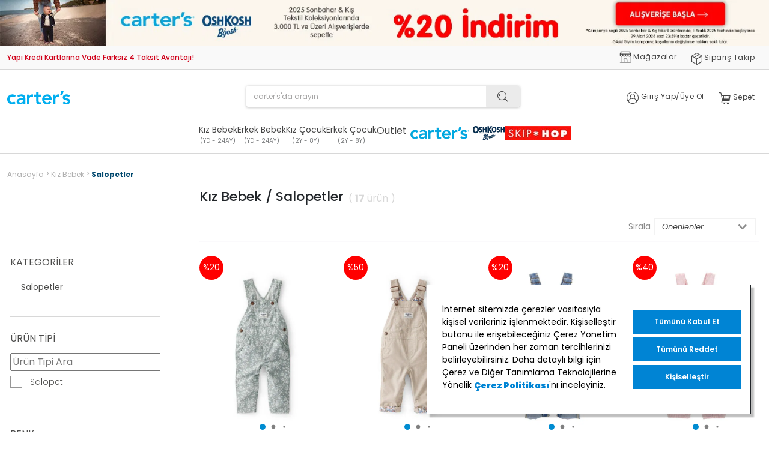

--- FILE ---
content_type: text/html; charset=utf-8
request_url: https://www.cartersoshkosh.com.tr/kiz-bebek-salopetler/
body_size: 43861
content:


<!DOCTYPE html>
<html lang="tr">
  <head>
    <meta http-equiv="content-type" content="text/html; charset=utf-8" />
    <meta name="format-detection" content="telephone=no" />
    <meta name="apple-mobile-web-app-capable" content="yes" />
    <meta id="viewport" name="viewport" content="width=device-width, maximum-scale=1.0, user-scalable=no, minimal-ui"/>

    




  <link rel="canonical" href="https://www.cartersoshkosh.com.tr/kiz-bebek-salopetler/">

    

    

    
  
    
	
		


  
    
      <title>Kız Bebek Salopet &amp; Şort Salopet Modelleri | Carter&#39;s</title>
    
  




  <meta name="description" content="Carter&#39;s Osh Kosh kız bebek salopetleriyle gün boyu rahatlık ve şıklık! Tarz sahibi bebekler için ideal kıyafetler Carter&#39;s Osh Kosh&#39;da."/>


  <meta name="keywords" content="Kız Bebek Salopet Modelleri ve Fiyatları"/>


<!-- Schema.org markup for Google+ -->




<!-- Twitter Card data -->




<!-- Twitter summary card with large image must be at least 280x150px -->






<!-- Open Graph data -->








	

  


    
<script type="application/ld+json">
  {
    "@context": "http://schema.org",
    "@type": "BreadcrumbList",
    "itemListElement": [
      {
        "@type": "ListItem",
        "position": 1,
        "item": {
          "@id": "https://www.cartersoshkosh.com.tr",
          "name": "Carter's"
        }
      },
      {
        "@type": "ListItem",
        "position": 2,
        "item": {
          "@id": "https://www.cartersoshkosh.com.tr/kiz-bebek/",
          "name": "Kız Bebek"
        }
      },
      {
        "@type": "ListItem",
        "position": 3,
        "item": {
          "@id": "https://www.cartersoshkosh.com.tr/kiz-bebek-salopetler/",
          "name": "Salopetler"
        }
      }
    ]
  }
</script>


    <link href="https://9fdb11b1.cdn.akinoncloud.com/static_omnishop/2026-01-22.1-prod/css/style.css"
      integrity=sha256-4kfXKOWZQeaZQUUQ1kvdXD1IHsxBdfnVDOPS8OqLGGU=
      rel="stylesheet" type="text/css" crossorigin="anonymous"/>

    <link href="https://9fdb11b1.cdn.akinoncloud.com/static_omnishop/2026-01-22.1-prod/img/favicon.png" rel="shortcut icon" />
    <link href="https://9fdb11b1.cdn.akinoncloud.com/static_omnishop/2026-01-22.1-prod/img/favicon.png" rel="apple-touch-icon" />
    <link href="/manifest.json" rel="manifest" />

    <script type="text/javascript">
      // Start Analytics -> DONT REMOVE
      window["dataLayer"] = window["dataLayer"] || [];

      window["dataLayer"].push({
        event: 'gtm.js'
      });
      // End Analytics -> DONT REMOVE

      var GLOBALS = {
        userLoggedIn:  false ,
        csrf_token: "<input type='hidden' name='csrfmiddlewaretoken' value='3VwHjeqj6VJU0yFt5oI8J0Pzzhd8L2wvrQFVzXTTE4XGoxUWra2wROM1sYnwITSR' />",
        analyticsContainers: {"containerId": "GTM-WG84SKW"},
        THUMBNAIL_ACTIVE: true,
        THUMBNAIL_OPTIONS: {"product-list": {"width": 690, "height": 757, "crop": "top"}, "product-list_ternary": {"width": 449, "height": 673}, "product-list_quad": {"width": 330, "height": 495}, "product-detail__variant": {"width": 54, "height": 80, "crop": "center"}, "product-detail__slider_zoom": {"quality": 90}, "product-detail__slider_display": {"width": 625, "height": 921, "crop": "center"}, "product-detail__slider_thumbnail": {"width": 94, "height": 148, "crop": "center"}, "category-detail": {"width": 870, "height": 317}, "category-detail__campaign-banner": {"width": 420, "height": 210}, "category-detail__sub-category-banner": {"width": 270, "height": 335}, "basket-list": {"width": 104, "height": 130}, "order-list": {"width": 110, "height": 131, "crop": "top"}, "mini-basket-list": {"width": 94, "height": 143, "crop": "center"}, "autocomplete": {"width": 40, "height": 40}, "combin-product-item": {"width": 278, "height": 210, "crop": "center"}, "blog-home-item": {"width": 450, "height": 340, "crop": "center"}, "checkout-success-item": {"width": 58, "height": 88, "crop": "center"}, "product-list-layout-1": {"width": 500, "height": 750, "quality": 100}, "product-list-layout-2": {"width": 500, "height": 750, "quality": 100}, "product-list-layout-3": {"width": 500, "height": 750, "quality": 100}, "product-list-layout-4": {"width": 500, "height": 750, "quality": 100}, "quicklook": {"width": 250, "height": 375}, "quicklook-thumbnail": {"width": 74, "height": 111}, "product": {"width": 560, "height": 700}, "product-zoom": {"width": 1680, "height": 2100}, "product-mobile": {"width": 290, "height": 435}, "product-thumbnail": {"width": 126, "height": 195, "quality": 100}, "product-image": {"width": 560, "height": 713}, "product-detail-image": {"width": 900, "height": 1350, "quality": 100}, "product-color-item": {"width": 80, "height": 100}, "product-variant-image": {"width": 29, "height": 44}, "basket-item-added": {"width": 89, "height": 133}, "specialpage-desktop": {"width": 800, "height": 400}, "specialpage-mobile": {"width": 266, "height": 400}},
        email:  "" ,
        
  page: ['search']
,
        personaProfile: null
      };
      var URLS = {
        changeEmail: '/users/email-change/',
        checkout: '/orders/checkout/',
        basket: '/baskets/basket/',
        static: 'https://9fdb11b1.cdn.akinoncloud.com/static_omnishop/2026-01-22.1-prod/',
        login: '/users/login/',
        
      };

      window.dataLayer = window.dataLayer || [];
        dataLayer.push({
          'event':'allPages',
          'pageType': 'Category',
          'gender':'',
          'name':'',
          'surname':'',
          'username':'',
          'uuid':'',
          'email':'',
          'email_optin':false,
          'phone_number':"",
          'sms_optin':false,
          'gdpr_optin':""
        });
    </script>

    <script type="text/javascript">
  (function () {
    window.personaclick = window.personaclick || function () {
      (window.personaclick.q = window.personaclick.q || []).push(arguments);
    };

    const cdn = "//cdn.personaclick.com";
    const sdkPath = "/v3.js";
    const nodes = {
      link: [
        { href: cdn, rel: "dns-prefetch" },
        { href: cdn, rel: "preconnect" },
        { href: cdn + sdkPath, rel: "preload", as: "script" },
      ],
      script: [{ src: cdn + sdkPath, async: "" }],
    };

    Object.keys(nodes).forEach(function (tagName) {
      nodes[tagName].forEach(function (attributes) {
        const tag = document.createElement(tagName);
        Object.keys(attributes).forEach(function (key) {
          tag.setAttribute(key, attributes[key]);
        });
        document.head.appendChild(tag);
      });
    });
  })();

  (function () {
    var host = (location && location.hostname ? location.hostname : '').toLowerCase();
    var isLive = host.indexOf('cartersoshkosh.com.tr') !== -1;

    window.__PERSONA_ENV__ = {
      isLive: isLive,
      storeKey: '1d3f2ab1e60ceb926b27e1b692f9f9',
      segments: {
        register: '42839',
        newsletter: '42838',
      }
    };

    personaclick("init", window.__PERSONA_ENV__.storeKey);
  })();
</script>
  </head>

  
    
  

  

  
  

  <body class="">
  <div class="analytics-data" style="display: none !important; visibility: hidden !important;">
    {
      "type": "identify",
      "data": {
        "id":"None",
        "user": {
          "email": "d41d8cd98f00b204e9800998ecf8427e",
          "signupDate": "",
          "gender": "",
          "permission": "no"
        }
      }
    }
  </div>
  <div class="analytics-data" style="display: none !important; visibility: hidden !important;">
    {
      "type": "pageViewed",
      "data": "ProductListing"
    }
  </div>
  <div class="analytics-data" style="display: none !important; visibility: hidden !important;">
    {
      "type": "gtmStart"
    }
  </div>
  <div class="">
      
        




  

  
    

































<div class="header-band-banner js-multiple-banner-analytic">
  <a href="/3000tl-uzeri-urunlerde-20-indirim/">
    <picture>
      <source media="(min-width: 768px)" srcset="https://74f9f6.a-cdn.akinoncloud.com/cms/2025/12/23/f84bf2ee-6a63-4639-a3ca-ecbea6cf38f0.jpg">
      <img width="100%" height="auto" fetchpriority="high" class="w-100 h-auto" src="https://74f9f6.a-cdn.akinoncloud.com/cms/2025/12/23/f0da629b-8377-41c5-9430-3a1283f20e54.jpg" alt="3000 Tl Ve Üzeri Ürünlerde %20 Indirim!">
    </picture>
  </a>
  <div class="banner-analytics-data" style="display: none !important; visibility: hidden !important;">
    {
      "promotion_id":"3000 Tl Ve Üzeri Ürünlerde %20 Indirim!",
      "creative_name":"https://74f9f6.a-cdn.akinoncloud.com/cms/2025/12/23/f84bf2ee-6a63-4639-a3ca-ecbea6cf38f0.jpg",
      "promotion_name":"3000 Tl Ve Üzeri Ürünlerde %20 Indirim!",
      "creative_slot":"header-top-banner-1"
    }
  </div>
</div>












  



<header class="header main-header js-header">
  <div class="header__offers w-100"
    style="--bg-color:#F9F9F9;"
    >
    <div class="px-3 header__offers-wrapper d-flex justify-content-center justify-content-xl-between align-items-center">
      

<div class="offer-list__wrapper">
  <div class="swiper-container js-offer-slider">
    <ul class="swiper-wrapper offer-list pl-0 mb-0">
        <li class="swiper-slide">
          <a style="text-decoration:normal!important; 
              color:#d0021b"
              href="/list/"
              class="fsize-12">
            Aras Kargo ile 1500 TL ve Üzeri Kargo Ücretsiz!
          </a>
        </li>
      
        <li class="swiper-slide">
          <a style="text-decoration:normal!important; 
              color:#d0021b"
              href="/list/"
              class="fsize-12">
            Yapı Kredi Kartlarına Vade Farksız 4 Taksit Avantajı!
          </a>
        </li>
      </ul>
  </div>
</div>
      

<div class="additional-menu d-none d-xl-flex">

   <a class="pr-3 ml-3 additional-menu__item d-flex align-items-center"
       style="color: #444444"
       href="/address/stores/">
      <img width="100%" height="auto" class="additional-menu__shop-icon mr-1" src="https://9fdb11b1.cdn.akinoncloud.com/static_omnishop/2026-01-22.1-prod/img/shop.svg"/>
      <span class="additional-menu__title fsize-12">
        Mağazalar
      </span>
    </a>
  

   
    <a class="pr-3 ml-3 additional-menu__item" style="color: #444444"
      href="/uyeliksiz-siparis-takibi" rel="nofollow">
      <i class="additional-menu__icon pz-icon-delivery-box fsize-20"
        style="color: #444444"></i>
      <span class="additional-menu__title fsize-12">Sipariş Takip</span>
    </a>
   
</div>
    </div>
  </div>
  <div class="header__divider"></div>
  <div class="px-3 header__row header__wrapper d-flex align-items-center justify-content-between js-header-wrapper">
    <div class="header__hamburger d-block d-xl-none js-open-burger">
      
        <i class="hamburger-icon d-block"></i>
      
        <i class="hamburger-icon d-block"></i>
      
        <i class="hamburger-icon d-block"></i>
      
    </div>
    <div class="header__logo-box mr-md-4">
      <a href="/">
  <img width="100%" height="auto" fetchpriority="high" class="w-100 d-none d-xl-block mt-3 mt-xl-0"  src="https://9fdb11b1.cdn.akinoncloud.com/static_omnishop/2026-01-22.1-prod/img/carters-logo.svg" alt="carters-logo">
  <img width="100%" height="auto" fetchpriority="high" class="w-100 d-xl-none d-flex align-items-center" src="https://9fdb11b1.cdn.akinoncloud.com/static_omnishop/2026-01-22.1-prod/img/carters-logo.svg" alt="carters-logo">
</a>
    </div>
    <div class="float-right d-flex position-absolute mobile-icons">


      <a class="pr-3 ml-3 header__additional d-block d-xl-none" style="color: #444444" href="/users/login/?next=/kiz-bebek-salopetler/">
        <i class="additional-menu__icon pz-icon-profile d-flex color-black fsize-20" style="color: #444444"></i>
      </a>

      
      <a class="pr-3 ml-3 header__additional d-block d-xl-none"
        style="color: #5e5e5e"
        href="/baskets/basket/" rel="nofollow">
        <i class="additional-menu__icon pz-icon-cart d-flex fsize-20" style="color: #444444"></i>
        <span class="mini-basket__quantity color-black fsize-12 js-mini-basket-total-quantity"></span>
      </a>
    </div>

    <div class="header__search d-none d-xl-block header__search__default">
      <!-- <div class="search__box py-3 pt-xl-3">
  <form action="/list/" method="get" id="SearchForm" class="d-flex js-search-form">
    <input type="text"
        name="search_text"
        class="js-search-input w-100"
        id="AutocompleteInput"
        data-toggle="dropdown"
        autocomplete="off"
        placeholder="carter's'da arayın">
    <button class="btn pz-icon-search"></button>
    <div class="dropdown-menu autocomplete__dropdown js-search-dropdown position-fixed" 
        id="AutocompleteDropdown" 
        aria-labelledby="AutocompleteInput">
        </div>
  </form>
</div> -->

<div class="search__box py-3 pt-xl-3 d-flex">
  <form action="/arama/" method="get" id="SearchForm" class="d-flex w-100">
    <input class="personaclick-instant-search w-100" type="text" name="search_text" placeholder="carter's'da arayın">
    <button class="btn pz-icon-search"></button>
  </form>
</div>
    </div>

    <div class="d-xl-flex d-none">
      <a class="pr-3 ml-3 additional-menu__item"
         style="color: #444444"
         href="/users/login/?next=/kiz-bebek-salopetler/">
        <i class="additional-menu__icon pz-icon-profile fsize-20"
           style="color: #444444"></i>
        <span class="additional-menu__title fsize-12">
          Giriş Yap/Üye Ol
        </span>
      </a>

      

<div class="mini-basket js-mini-basket">
  <div class="position-relative">
    <a class="pr-3 ml-3 additional-menu__item"
       style="color: #444444"
        href="/baskets/basket/" rel="nofollow">
      <span class="basket-icon">
        <i class="additional-menu__icon pz-icon-cart fsize-20"
            style="color: #444444"></i>
        <span class="mini-basket__quantity color-black fsize-12 js-mini-basket-total-quantity"></span>
      </span>
      <span class="additional-menu__title fsize-12">Sepet</span>
    </a>
  </div>
  <div class="px-5 py-3 mini-basket__content js-mini-basket-content">
    <div>
      <div class="py-3 mb-2 d-flex border-bottom justify-content-between">
        <h2 class="fsize-20 color-black">Sepet</h2>
        <div class="d-flex">
          <span class="m-0 mr-2 color-black fsize-20 js-mini-basket-total-quantity"></span>
          <span class="m-0 color-black fsize-20">Ürün</span>
        </div>
      </div>
      
  <div class="mini-basket-list px-2 js-mini-basket-list-container">
    
    
  
  <div class="mini-basket-item row js-mini-basket-item" hidden>
    <div class="col-3">
      <a class="d-block js-mini-basket-item-image-link" href="">
        <img class="mini-basket-item__image w-100 js-mini-basket-item-image"
             src="">
      </a>
    </div>
    <div class="d-flex col-9">
      <div class="col-12 align-self-center">
        <div class="mini-basket-item__product-name d-flex col-10 flex-column">
            <span class="d-lg-flex color-gray-7 m-0 p-0 js-mini-basket-item-brand-name"></span> 
            <a href="" class="fsize-14 color-black js-mini-basket-item-product-name"></a>
            <div class="m-0 color-gray-1 fsize-14 js-mini-basket-item-product-color"></div>
            <div class="m-0 color-gray-1 fsize-14 js-mini-basket-item-product-size"></div>
        </div>
        <div class="mini-basket-item__price d-flex mt-2 col-12 fsize-12">
          <span class="text-line m-0 mr-4 align-self-center d-flex mini-basket-item__price-retail">
            <span class="fsize-14 color-gray-1 m-0 js-mini-basket-item-retail-price"></span>  
          </span>
          <span class="m-0">
            <span class="fsize-18 m-0 color-black mini-basket-item__price-currency">₺</span>
            <span class="fsize-18 m-0 color-black js-mini-basket-item-price"></span>
          </span>
        </div>
        <div class="js-mini-basket-item-remove-button mini-basket-item__remove fsize-12">
          <img class="basket__list__item__remove align-self-center" src="https://9fdb11b1.cdn.akinoncloud.com/static_omnishop/2026-01-22.1-prod/img/remove.svg">
        </div>
      </div>
    </div>
  </div>

  </div>

    </div>
    <div class="py-3 mt-2 d-flex border-top justify-content-between">
      <span class="m-0 fsize-14 color-black">Ürünlerin Toplamı</span>
      <span class="m-0 ml-2 color-black-2 js-mini-basket-total-product-amount"></span>
    </div>
    <div class="w-100 border-bottom js-mini-basket-discounts" hidden>
      <div class="w-100 js-mini-basket-discounts-wrapper" hidden></div>
      <div class="js-mini-basket-discount-template" hidden>
        <div class="pb-3 d-flex align-items center justify-content-between w-100 fsize-14">
          <span class="m-0 color-dark-red">%_name_%</span>
          <span class="m-0 d-flex align-items-center min-width-fit-content color-dark-red">-%_amount_%</span>
        </div>
      </div>
    </div>
    <div class="mt-3 d-flex justify-content-between">
      <span class="m-0 fsize-18 color-black">Toplam</span>
      <span class="m-0 ml-2 color-black-2 js-mini-basket-total-amount"></span>
    </div>
    <a class="px-4 py-3 mt-3 d-flex align-items-center justify-content-center line-height-1 bg-blue color-white w-100"
    href="/orders/checkout/">
    <span class="ml-2 fsize-18 color-white">SİPARİŞİ TAMAMLA</span>
    </a>
    <a class="py-3 w-100 d-flex justify-content-center color-blue-1 fsize-14 text-underline" href="/baskets/basket/" rel="nofollow">
      sepete git
    </a>
  </div>
</div>
    </div>
  </div>
  <div class="header__row d-xl-none border-top position-relative js-header-search">
    <div class="px-4 header__search d-xl-block header__search__mobile">
      <!-- <div class="search__box py-3 pt-xl-3">
  <form action="/list/" method="get" id="SearchForm" class="d-flex js-search-form">
    <input type="text"
        name="search_text"
        class="js-search-input w-100"
        id="AutocompleteInput"
        data-toggle="dropdown"
        autocomplete="off"
        placeholder="carter's'da arayın">
    <button class="btn pz-icon-search"></button>
    <div class="dropdown-menu autocomplete__dropdown js-search-dropdown position-fixed" 
        id="AutocompleteDropdown" 
        aria-labelledby="AutocompleteInput">
        </div>
  </form>
</div> -->

<div class="search__box py-3 pt-xl-3 d-flex">
  <form action="/arama/" method="get" id="SearchForm" class="d-flex w-100">
    <input class="personaclick-instant-search w-100" type="text" name="search_text" placeholder="carter's'da arayın">
    <button class="btn pz-icon-search"></button>
  </form>
</div>
    </div>
  </div>

  <div class="header__nav">
    

<nav class="navigation flex-inline js-navigation-box d-none d-xl-block">
  <ul class="navigation__wrapper d-flex flex-inline justify-content-center p-0 m-0">
    
      <li class="navbar__item d-flex justify-content-center js-nav-item
          
          ">

        
        <a href="/kiz-bebek/" class="text-center position-relative">
          
            <span class="title d-block fsize-14">Kız Bebek</span>
            <span class="subtitle d-block fsize-10">(YD - 24AY)</span>
          
        </a>

        
          
          
            <div class="navigation__submenu js-submenu">
  <div class="submenu-container row no-gutters w-100 px-3">
    <div class="col-8 col-xxl-7 mr-auto">
      <div class="row no-gutters">

        
        
          <ul class="navigation__submenu-list d-flex flex-column flex-wrap 
               col">
            <li class="font-weight-bold fsize-14 mb-5">KATEGORİLER</li>
            
              <li class="submenu__item fsize-14">
                  <a href="/kiz-bebek-setler/">Setler</a>
                </li>
                <li class="submenu__item fsize-14">
                  <a href="/kiz-bebek-tulumlar/">Tulumlar</a>
                </li>
                <li class="submenu__item fsize-14">
                  <a href="/kiz-bebek-bodyler/">Bodyler</a>
                </li>
                <li class="submenu__item fsize-14">
                  <a href="/kiz-bebek-ust-gruplar/">Üst Gruplar</a>
                </li>
                <li class="submenu__item fsize-14">
                  <a href="/kiz-bebek-alt-gruplar/">Alt Gruplar</a>
                </li>
                <li class="submenu__item fsize-14">
                  <a href="/kiz-bebek-elbiseler/">Elbiseler</a>
                </li>
                <li class="submenu__item fsize-14">
                  <a href="/kiz-bebek-salopetler/">Salopetler</a>
                </li>
                <li class="submenu__item fsize-14">
                  <a href="/kiz-bebek-dis-giyim/">Dış Giyim</a>
                </li>
                
                  <li class="side-menu-pad"></li>
                <li class="submenu__item fsize-14">
                  <a href="/kiz-bebek-pijamalar/">Pijamalar</a>
                </li>
                <li class="submenu__item fsize-14">
                  <a href="/kiz-bebek-mayolar/">Mayolar</a>
                </li>
                <li class="submenu__item fsize-14">
                  <a href="/kiz-bebek-aksesuarlar/">Aksesuarlar</a>
                </li>
                <li class="submenu__item fsize-14">
                  <a href="/kiz-bebek-ayakkabilar-patikler/">Ayakkabılar/Patikler</a>
                </li>
                <li class="submenu__item fsize-14">
                  <a href="/kiz-bebek-havlu-bornoz/">Havlu / Bornoz</a>
                </li>
                <li class="submenu__item fsize-14">
                  <a href="/kiz-bebek-kostum/">Kostüm</a>
                </li>
                
            
          </ul>
          <ul class="navigation__submenu-list d-flex flex-column flex-wrap 
              ml-5 col-3">
            <li class="font-weight-bold fsize-14 mb-5">KOLEKSİYONLAR</li>
            
              <li class="submenu__item fsize-14">
                  <a href="/kiz-bebek-sonbahar-kis-yeni-sezon/">Sonbahar Kış 2025</a>
                </li>
                <li class="submenu__item fsize-14">
                  <a href="/outlet-kiz-bebek-urunleri/">Outlet</a>
                </li>
                <li class="submenu__item fsize-14">
                  <a href="/kiz-bebek-playwear/">Playwear</a>
                </li>
                <li class="submenu__item fsize-14">
                  <a href="/kiz-bebek-sleepwear/">Sleepwear</a>
                </li>
                <li class="submenu__item fsize-14">
                  <a href="/kiz-bebek-neutral-giftables/">Neutral Giftables</a>
                </li>
                <li class="submenu__item fsize-14">
                  <a href="/kiz-bath-collection/">Bath Collection</a>
                </li>
                <li class="submenu__item fsize-14">
                  <a href="/girls-giftables/">Girls Giftables</a>
                </li>
                <li class="submenu__item fsize-14">
                  <a href="/girls-giftables-yeni-sezon/">Girls Giftables Refresh</a>
                </li>
                
                  <li class="side-menu-pad"></li>
                
            
          </ul>

        
        <ul class="navigation__submenu-list size-buttons-list ml-5">
          <li class="font-weight-bold fsize-14 mb-5">BEDENE GÖRE ALIŞVERİŞ</li>
          <li class="submenu__item d-inline-block mb-3 mr-2">
              <a class="button-link d-block fsize-14 text-center py-1"
                  href="/kiz-bebek-yenidogan/">YD</a>
            </li><li class="submenu__item d-inline-block mb-3 ml-2">
              <a class="button-link d-block fsize-14 text-center py-1"
                  href="/kiz-bebek-3-ay/">3 AY</a>
            </li><li class="submenu__item d-inline-block mb-3 mr-2">
              <a class="button-link d-block fsize-14 text-center py-1"
                  href="/kiz-bebek-6-ay/">6 AY</a>
            </li><li class="submenu__item d-inline-block mb-3 ml-2">
              <a class="button-link d-block fsize-14 text-center py-1"
                  href="/kiz-bebek-9-ay/">9 AY</a>
            </li><li class="submenu__item d-inline-block mb-3 mr-2">
              <a class="button-link d-block fsize-14 text-center py-1"
                  href="/kiz-bebek-12-ay/">12 AY</a>
            </li><li class="submenu__item d-inline-block mb-3 ml-2">
              <a class="button-link d-block fsize-14 text-center py-1"
                  href="/kiz-bebek-18-ay/">18 AY</a>
            </li><li class="submenu__item d-inline-block mb-3 mr-2">
              <a class="button-link d-block fsize-14 text-center py-1"
                  href="/kiz-bebek-24-ay/">24 AY</a>
            </li>
        </ul>

      </div>
      <div class="row no-gutters">
        <a class="navbar__category-link fsize-14"
            href="/kiz-bebek/">Tüm Kız Bebek Ürünleri</a>
      </div>
    </div>

    
    <div class="col-3 col-xxl-auto">
      <ul class="navigation__submenu-list item-images-list d-flex flex-column">
        <li class="mb-3">
            <a href="/kiz-bebek-setler/">
              <img width="100%" height="auto" loading="lazy" class="submenu__image d-block mw-100" src="https://74f9f6.a-cdn.akinoncloud.com/cms/2022/11/02/eb14f6ff-126e-49dc-9459-8f111e42fdae.png"
                    alt="">
            </a>
          </li><li class="mb-3">
            <a href="/kiz-bebek-ilk-kiyafetler/">
              <img width="100%" height="auto" loading="lazy" class="submenu__image d-block mw-100" src="https://74f9f6.a-cdn.akinoncloud.com/cms/2021/10/03/6936dcc5-627d-43a3-8616-147efc3c7a11.jpg"
                    alt="">
            </a>
          </li><li class="">
            <a href="/kiz-bebek-tulumlar/">
              <img width="100%" height="auto" loading="lazy" class="submenu__image d-block mw-100" src="https://74f9f6.a-cdn.akinoncloud.com/cms/2022/11/02/7f2f1397-3429-4d15-b8cf-046beb2f37e5.png"
                    alt="">
            </a>
          </li>
      </ul>
    </div>
  </div>
</div>
          
        
      </li>
      <li class="navbar__item d-flex justify-content-center js-nav-item
          
          ">

        
        <a href="/erkek-bebek/" class="text-center position-relative">
          
            <span class="title d-block fsize-14">Erkek Bebek</span>
            <span class="subtitle d-block fsize-10">(YD - 24AY)</span>
          
        </a>

        
          
          
            <div class="navigation__submenu js-submenu">
  <div class="submenu-container row no-gutters w-100 px-3">
    <div class="col-8 col-xxl-7 mr-auto">
      <div class="row no-gutters">

        
        
          <ul class="navigation__submenu-list d-flex flex-column flex-wrap 
               col">
            <li class="font-weight-bold fsize-14 mb-5">KATEGORİLER</li>
            
              <li class="submenu__item fsize-14">
                  <a href="/erkek-bebek-setler/">Setler</a>
                </li>
                <li class="submenu__item fsize-14">
                  <a href="/erkek-bebek-tulumlar/">Tulumlar</a>
                </li>
                <li class="submenu__item fsize-14">
                  <a href="/erkek-bebek-bodyler/">Bodyler</a>
                </li>
                <li class="submenu__item fsize-14">
                  <a href="/erkek-bebek-ust-gruplar/">Üst Gruplar</a>
                </li>
                <li class="submenu__item fsize-14">
                  <a href="/erkek-bebek-alt-gruplar/">Alt Gruplar</a>
                </li>
                <li class="submenu__item fsize-14">
                  <a href="/erkek-bebek-salopetler/">Salopetler</a>
                </li>
                <li class="submenu__item fsize-14">
                  <a href="/erkek-bebek-dis-giyim/">Dış Giyim</a>
                </li>
                <li class="submenu__item fsize-14">
                  <a href="/erkek-bebek-pijamalar/">Pijamalar</a>
                </li>
                
                  <li class="side-menu-pad"></li>
                <li class="submenu__item fsize-14">
                  <a href="/erkek-bebek-mayolar/">Mayolar</a>
                </li>
                <li class="submenu__item fsize-14">
                  <a href="/erkek-bebek-aksesuarlar/">Aksesuarlar</a>
                </li>
                <li class="submenu__item fsize-14">
                  <a href="/erkek-bebek-ayakkabilar-patikler/">Ayakkabılar/Patikler</a>
                </li>
                <li class="submenu__item fsize-14">
                  <a href="/erkek-bebek-havlu-bornoz/">Havlu / Bornoz</a>
                </li>
                
            
          </ul>
          <ul class="navigation__submenu-list d-flex flex-column flex-wrap 
              ml-5 col-3">
            <li class="font-weight-bold fsize-14 mb-5">KOLEKSİYONLAR</li>
            
              <li class="submenu__item fsize-14">
                  <a href="/erkek-bebek-sonbahar-kis-yeni-sezon/">Sonbahar Kış 2025</a>
                </li>
                <li class="submenu__item fsize-14">
                  <a href="/outlet-erkek-bebek-urunleri/">Outlet</a>
                </li>
                <li class="submenu__item fsize-14">
                  <a href="/erkek-bebek-playwear/">Playwear</a>
                </li>
                <li class="submenu__item fsize-14">
                  <a href="/erkek-bebek-sleepwear/">Sleepwear</a>
                </li>
                <li class="submenu__item fsize-14">
                  <a href="/erkek-bebek-neutral-giftables/">Neutral Giftables</a>
                </li>
                <li class="submenu__item fsize-14">
                  <a href="/erkek-bath-collection/">Bath Collection</a>
                </li>
                <li class="submenu__item fsize-14">
                  <a href="/boys-giftables/">Boys Giftables</a>
                </li>
                <li class="submenu__item fsize-14">
                  <a href="/boys-giftables-yeni-sezon/">Boys Giftables Refresh</a>
                </li>
                
                  <li class="side-menu-pad"></li>
                
            
          </ul>

        
        <ul class="navigation__submenu-list size-buttons-list ml-5">
          <li class="font-weight-bold fsize-14 mb-5"></li>
          <li class="submenu__item d-inline-block mb-3 mr-2">
              <a class="button-link d-block fsize-14 text-center py-1"
                  href="/erkek-bebek-yenidogan/">YD</a>
            </li><li class="submenu__item d-inline-block mb-3 ml-2">
              <a class="button-link d-block fsize-14 text-center py-1"
                  href="/erkek-bebek-3-ay/">3 AY</a>
            </li><li class="submenu__item d-inline-block mb-3 mr-2">
              <a class="button-link d-block fsize-14 text-center py-1"
                  href="/erkek-bebek-6-ay/">6 AY</a>
            </li><li class="submenu__item d-inline-block mb-3 ml-2">
              <a class="button-link d-block fsize-14 text-center py-1"
                  href="/erkek-bebek-9-ay/">9 AY</a>
            </li><li class="submenu__item d-inline-block mb-3 mr-2">
              <a class="button-link d-block fsize-14 text-center py-1"
                  href="/erkek-bebek-12-ay/">12 AY</a>
            </li><li class="submenu__item d-inline-block mb-3 ml-2">
              <a class="button-link d-block fsize-14 text-center py-1"
                  href="/erkek-bebek-18-ay/">18 AY</a>
            </li><li class="submenu__item d-inline-block mb-3 mr-2">
              <a class="button-link d-block fsize-14 text-center py-1"
                  href="/erkek-bebek-24-ay/">24 AY</a>
            </li>
        </ul>

      </div>
      <div class="row no-gutters">
        <a class="navbar__category-link fsize-14"
            href="/erkek-bebek/">Tüm Erkek Bebek Ürünleri</a>
      </div>
    </div>

    
    <div class="col-3 col-xxl-auto">
      <ul class="navigation__submenu-list item-images-list d-flex flex-column">
        <li class="mb-3">
            <a href="/erkek-bebek-tulumlar/">
              <img width="100%" height="auto" loading="lazy" class="submenu__image d-block mw-100" src="https://74f9f6.a-cdn.akinoncloud.com/cms/2022/11/02/bf748651-3ab0-4b50-8a95-883e0277e3bb.png"
                    alt="">
            </a>
          </li><li class="mb-3">
            <a href="/erkek-bebek-ilk-kiyafetler/">
              <img width="100%" height="auto" loading="lazy" class="submenu__image d-block mw-100" src="https://74f9f6.a-cdn.akinoncloud.com/cms/2022/11/02/97d22b4b-4589-4893-9a22-b86f468db0ec.png"
                    alt="">
            </a>
          </li><li class="">
            <a href="/erkek-bebek-salopetler/">
              <img width="100%" height="auto" loading="lazy" class="submenu__image d-block mw-100" src="https://74f9f6.a-cdn.akinoncloud.com/cms/2022/11/02/3f08e833-e4cc-4064-85eb-cafec2273353.png"
                    alt="">
            </a>
          </li>
      </ul>
    </div>
  </div>
</div>
          
        
      </li>
      <li class="navbar__item d-flex justify-content-center js-nav-item
          
          ">

        
        <a href="/kiz-cocuk/" class="text-center position-relative">
          
            <span class="title d-block fsize-14">Kız Çocuk</span>
            <span class="subtitle d-block fsize-10">(2Y - 8Y)</span>
          
        </a>

        
          
          
            <div class="navigation__submenu js-submenu">
  <div class="submenu-container row no-gutters w-100 px-3">
    <div class="col-8 col-xxl-7 mr-auto">
      <div class="row no-gutters">

        
        
          <ul class="navigation__submenu-list d-flex flex-column flex-wrap 
               col">
            <li class="font-weight-bold fsize-14 mb-5">KATEGORİLER</li>
            
              <li class="submenu__item fsize-14">
                  <a href="/kiz-cocuk-setler/">Setler</a>
                </li>
                <li class="submenu__item fsize-14">
                  <a href="/kiz-cocuk-tulumlar/">Tulumlar</a>
                </li>
                <li class="submenu__item fsize-14">
                  <a href="/kiz-cocuk-ust-gruplar/">Üst Gruplar</a>
                </li>
                <li class="submenu__item fsize-14">
                  <a href="/kiz-cocuk-alt-gruplar/">Alt Gruplar</a>
                </li>
                <li class="submenu__item fsize-14">
                  <a href="/kiz-cocuk-elbiseler/">Elbiseler</a>
                </li>
                <li class="submenu__item fsize-14">
                  <a href="/kiz-cocuk-salopetler/">Salopetler</a>
                </li>
                <li class="submenu__item fsize-14">
                  <a href="/kiz-cocuk-dis-giyim/">Dış Giyim</a>
                </li>
                <li class="submenu__item fsize-14">
                  <a href="/kiz-cocuk-ic-giyim/">İç Giyim</a>
                </li>
                
                  <li class="side-menu-pad"></li>
                <li class="submenu__item fsize-14">
                  <a href="/kiz-cocuk-pijamalar/">Pijamalar</a>
                </li>
                <li class="submenu__item fsize-14">
                  <a href="/kiz-cocuk-mayolar/">Mayolar</a>
                </li>
                <li class="submenu__item fsize-14">
                  <a href="/kiz-cocuk-aksesuarlar/">Aksesuarlar</a>
                </li>
                
            
          </ul>
          <ul class="navigation__submenu-list d-flex flex-column flex-wrap 
              ml-5 col-3">
            <li class="font-weight-bold fsize-14 mb-5">KOLEKSİYONLAR</li>
            
              <li class="submenu__item fsize-14">
                  <a href="/kiz-cocuk-sonbahar-kis-urunleri/">Sonbahar Kış 2025</a>
                </li>
                <li class="submenu__item fsize-14">
                  <a href="/outlet-kiz-cocuk-urunleri/">Outlet</a>
                </li>
                <li class="submenu__item fsize-14">
                  <a href="/kiz-cocuk-playwear/">Playwear</a>
                </li>
                <li class="submenu__item fsize-14">
                  <a href="/kiz-cocuk-sleepwear/">Sleepwear</a>
                </li>
                
            
          </ul>

        
        <ul class="navigation__submenu-list size-buttons-list ml-5">
          <li class="font-weight-bold fsize-14 mb-5">BEDENE GÖRE ALIŞVERİŞ</li>
          <li class="submenu__item d-inline-block mb-3 mr-2">
              <a class="button-link d-block fsize-14 text-center py-1"
                  href="/kiz-cocuk-2-yas/">2 Yaş</a>
            </li><li class="submenu__item d-inline-block mb-3 ml-2">
              <a class="button-link d-block fsize-14 text-center py-1"
                  href="/kiz-cocuk-3-yas/">3 Yaş</a>
            </li><li class="submenu__item d-inline-block mb-3 mr-2">
              <a class="button-link d-block fsize-14 text-center py-1"
                  href="/kiz-cocuk-4-yas/">4 Yaş</a>
            </li><li class="submenu__item d-inline-block mb-3 ml-2">
              <a class="button-link d-block fsize-14 text-center py-1"
                  href="/kiz-cocuk-5-yas/">5 Yaş</a>
            </li><li class="submenu__item d-inline-block mb-3 mr-2">
              <a class="button-link d-block fsize-14 text-center py-1"
                  href="/kiz-cocuk-6-yas/">6 Yaş</a>
            </li><li class="submenu__item d-inline-block mb-3 ml-2">
              <a class="button-link d-block fsize-14 text-center py-1"
                  href="/kiz-cocuk-7-8-yas/">7-8 Yaş</a>
            </li>
        </ul>

      </div>
      <div class="row no-gutters">
        <a class="navbar__category-link fsize-14"
            href="/kiz-cocuk/">Tüm Kız Çocuk Ürünleri</a>
      </div>
    </div>

    
    <div class="col-3 col-xxl-auto">
      <ul class="navigation__submenu-list item-images-list d-flex flex-column">
        <li class="mb-3">
            <a href="/kiz-cocuk-yeni-sezon-02/">
              <img width="100%" height="auto" loading="lazy" class="submenu__image d-block mw-100" src="https://74f9f6.a-cdn.akinoncloud.com/cms/2021/10/03/bb205ccb-bbad-4ce1-9db9-130b964b7ef0.jpg"
                    alt="">
            </a>
          </li><li class="mb-3">
            <a href="/kiz-cocuk-setler/">
              <img width="100%" height="auto" loading="lazy" class="submenu__image d-block mw-100" src="https://74f9f6.a-cdn.akinoncloud.com/cms/2024/10/17/0493f4aa-0f15-4f03-b41c-9595c899db4f.png"
                    alt="">
            </a>
          </li><li class="">
            <a href="/kiz-cocuk-tulumlar/">
              <img width="100%" height="auto" loading="lazy" class="submenu__image d-block mw-100" src="https://74f9f6.a-cdn.akinoncloud.com/cms/2022/11/02/25bf159f-ed63-49cb-acf7-e33c5ab15175.png"
                    alt="">
            </a>
          </li>
      </ul>
    </div>
  </div>
</div>
          
        
      </li>
      <li class="navbar__item d-flex justify-content-center js-nav-item
          
          ">

        
        <a href="/erkek-cocuk/" class="text-center position-relative">
          
            <span class="title d-block fsize-14">Erkek Çocuk</span>
            <span class="subtitle d-block fsize-10">(2Y - 8Y)</span>
          
        </a>

        
          
          
            <div class="navigation__submenu js-submenu">
  <div class="submenu-container row no-gutters w-100 px-3">
    <div class="col-8 col-xxl-7 mr-auto">
      <div class="row no-gutters">

        
        
          <ul class="navigation__submenu-list d-flex flex-column flex-wrap 
               col">
            <li class="font-weight-bold fsize-14 mb-5">KATEGORİLER</li>
            
              <li class="submenu__item fsize-14">
                  <a href="/erkek-cocuk-setler/">Setler</a>
                </li>
                <li class="submenu__item fsize-14">
                  <a href="/erkek-cocuk-tulumlar/">Tulumlar</a>
                </li>
                <li class="submenu__item fsize-14">
                  <a href="/erkek-cocuk-ust-gruplar/">Üst Gruplar</a>
                </li>
                <li class="submenu__item fsize-14">
                  <a href="/erkek-cocuk-alt-gruplar/">Alt Gruplar</a>
                </li>
                <li class="submenu__item fsize-14">
                  <a href="/erkek-cocuk-salopetler/">Salopetler</a>
                </li>
                <li class="submenu__item fsize-14">
                  <a href="/erkek-cocuk-dis-giyim/">Dış Giyim</a>
                </li>
                <li class="submenu__item fsize-14">
                  <a href="/erkek-cocuk-ic-giyim/">İç Giyim</a>
                </li>
                <li class="submenu__item fsize-14">
                  <a href="/erkek-cocuk-pijamalar/">Pijamalar</a>
                </li>
                
                  <li class="side-menu-pad"></li>
                <li class="submenu__item fsize-14">
                  <a href="/erkek-cocuk-mayolar/">Mayolar</a>
                </li>
                <li class="submenu__item fsize-14">
                  <a href="/erkek-cocuk-aksesuarlar/">Aksesuarlar</a>
                </li>
                
            
          </ul>
          <ul class="navigation__submenu-list d-flex flex-column flex-wrap 
              ml-5 col-3">
            <li class="font-weight-bold fsize-14 mb-5">KOLEKSİYONLAR</li>
            
              <li class="submenu__item fsize-14">
                  <a href="/erkek-cocuk-sonbahar-kis-urunleri/">Sonbahar Kış 2025</a>
                </li>
                <li class="submenu__item fsize-14">
                  <a href="/outlet-erkek-cocuk-urunleri/">Outlet</a>
                </li>
                <li class="submenu__item fsize-14">
                  <a href="/erkek-cocuk-playwear/">Playwear</a>
                </li>
                <li class="submenu__item fsize-14">
                  <a href="/erkek-cocuk-sleepwear/">Sleepwear</a>
                </li>
                
            
          </ul>

        
        <ul class="navigation__submenu-list size-buttons-list ml-5">
          <li class="font-weight-bold fsize-14 mb-5">BEDENE GÖRE ALIŞVERİŞ</li>
          <li class="submenu__item d-inline-block mb-3 mr-2">
              <a class="button-link d-block fsize-14 text-center py-1"
                  href="/erkek-cocuk-2-yas/">2 Yaş</a>
            </li><li class="submenu__item d-inline-block mb-3 ml-2">
              <a class="button-link d-block fsize-14 text-center py-1"
                  href="/erkek-cocuk-3-yas/">3 Yaş</a>
            </li><li class="submenu__item d-inline-block mb-3 mr-2">
              <a class="button-link d-block fsize-14 text-center py-1"
                  href="/erkek-cocuk-4-yas/">4 Yaş</a>
            </li><li class="submenu__item d-inline-block mb-3 ml-2">
              <a class="button-link d-block fsize-14 text-center py-1"
                  href="/erkek-cocuk-5-yas/">5 Yaş</a>
            </li><li class="submenu__item d-inline-block mb-3 mr-2">
              <a class="button-link d-block fsize-14 text-center py-1"
                  href="/erkek-cocuk-6-yas/">6 Yaş</a>
            </li><li class="submenu__item d-inline-block mb-3 ml-2">
              <a class="button-link d-block fsize-14 text-center py-1"
                  href="/erkek-cocuk-7-8-yas/">7-8 Yaş</a>
            </li>
        </ul>

      </div>
      <div class="row no-gutters">
        <a class="navbar__category-link fsize-14"
            href="/erkek-cocuk/">Tüm Erkek Çocuk Ürünleri</a>
      </div>
    </div>

    
    <div class="col-3 col-xxl-auto">
      <ul class="navigation__submenu-list item-images-list d-flex flex-column">
        <li class="mb-3">
            <a href="/erkek-cocuk-yeni-sezon-02/">
              <img width="100%" height="auto" loading="lazy" class="submenu__image d-block mw-100" src="https://74f9f6.a-cdn.akinoncloud.com/cms/2021/10/03/a60d62ae-088f-444e-8742-876d661e1853.jpg"
                    alt="">
            </a>
          </li><li class="mb-3">
            <a href="/erkek-cocuk-setler/">
              <img width="100%" height="auto" loading="lazy" class="submenu__image d-block mw-100" src="https://74f9f6.a-cdn.akinoncloud.com/cms/2024/10/17/8baf3f0e-b212-44db-bfe7-929d99b89e96.png"
                    alt="">
            </a>
          </li><li class="">
            <a href="/erkek-cocuk-salopetler/">
              <img width="100%" height="auto" loading="lazy" class="submenu__image d-block mw-100" src="https://74f9f6.a-cdn.akinoncloud.com/cms/2022/11/02/88263004-f823-4f1e-891e-488aa6b7493b.png"
                    alt="">
            </a>
          </li>
      </ul>
    </div>
  </div>
</div>
          
        
      </li>
      <li class="navbar__item d-flex justify-content-center js-nav-item
          
          js-no-submenu">

        
        <a href="/outlet/" class="text-center position-relative">
          
            <span class="title d-block">Outlet</span>
          
        </a>

        
      </li>
      <li class="navbar__item d-flex justify-content-center js-nav-item
          navbar__item--image
          js-no-submenu">

        
        <a href="/carters/" class="text-center position-relative">
          
            <img width="100%" height="auto" loading="lazy" src="https://74f9f6.a-cdn.akinoncloud.com/cms/2023/10/27/548c6096-80e0-4711-bba7-e60c9d402dca.png" class="navbar__item__image" alt="Carter&#39;s">
          
        </a>

        
      </li>
      <li class="navbar__item d-flex justify-content-center js-nav-item
          navbar__item--image
          js-no-submenu">

        
        <a href="/oshkosh/" class="text-center position-relative">
          
            <img width="100%" height="auto" loading="lazy" src="https://74f9f6.a-cdn.akinoncloud.com/cms/2023/01/18/815a8d5e-c641-4ef8-9dac-c9d6a3e4184a.png" class="navbar__item__image" alt="Oshkosh">
          
        </a>

        
      </li>
      <li class="navbar__item d-flex justify-content-center js-nav-item
          navbar__item--image
          ">

        
        <a href="/skip-hop-urun-carters/" class="text-center position-relative">
          
            <img width="100%" height="auto" loading="lazy" src="https://74f9f6.a-cdn.akinoncloud.com/cms/2021/09/03/94eda4ff-f54f-4444-b083-298edf237c81.jpg" class="navbar__item__image" alt="SKİP HOP">
          
        </a>

        
          
          
            <div class="navigation__submenu js-submenu">
  <div class="submenu-container row no-gutters w-100 px-3">
    <div class="col-8 col-xxl-7 mr-auto">
      <div class="row no-gutters">

        
        
          <ul class="navigation__submenu-list d-flex flex-column flex-wrap 
               col-3">
            <li class="font-weight-bold fsize-14 mb-5">Tüm Skip Hop Ürünleri</li>
            
              <li class="submenu__item fsize-14">
                  <a href="/skip-hop-okul-cantasi/">Okul Çantası</a>
                </li>
                <li class="submenu__item fsize-14">
                  <a href="/skip-hop-beslenme-cantasi/">Beslenme Çantası</a>
                </li>
                <li class="submenu__item fsize-14">
                  <a href="/skip-hop-anne-bebek-bakim-cantasi/">Anne Bebek Bakım Çantası</a>
                </li>
                <li class="submenu__item fsize-14">
                  <a href="/skip-hop-beslenme-urunleri/">Beslenme Ürünleri</a>
                </li>
                <li class="submenu__item fsize-14">
                  <a href="/skip-hop-banyo-urunleri/">Banyo Ürünleri</a>
                </li>
                <li class="submenu__item fsize-14">
                  <a href="/skip-hop-oyun-zamani/">Oyuncaklar</a>
                </li>
                <li class="submenu__item fsize-14">
                  <a href="/skip-hop-ev-ici-bebek-gerecleri/">Ev İçi Bebek Gereçleri</a>
                </li>
                
            
          </ul>

        
        <ul class="navigation__submenu-list size-buttons-list ml-5">
          <li class="font-weight-bold fsize-14 mb-5"></li>
          
        </ul>

      </div>
      <div class="row no-gutters">
        <a class="navbar__category-link fsize-14"
            href="/skip-hop-urun-carters/">Tüm SKİP HOP Ürünleri</a>
      </div>
    </div>

    
    <div class="col-3 col-xxl-auto">
      <ul class="navigation__submenu-list item-images-list d-flex flex-column">
        <li class="mb-3">
            <a href="/skiphop-eglenceli-cantalar/">
              <img width="100%" height="auto" loading="lazy" class="submenu__image d-block mw-100" src="https://74f9f6.a-cdn.akinoncloud.com/cms/2021/10/13/c30aaacd-66c9-4e9f-82b5-c3c9747e1a7e.jpg"
                    alt="">
            </a>
          </li><li class="mb-3">
            <a href="/skip-hop-beslenme-urunleri/">
              <img width="100%" height="auto" loading="lazy" class="submenu__image d-block mw-100" src="https://74f9f6.a-cdn.akinoncloud.com/cms/2021/10/13/3a34703d-e117-427d-b981-2f1f082a6090.jpg"
                    alt="">
            </a>
          </li><li class="">
            <a href="/skip-hop-oyun-zamani/">
              <img width="100%" height="auto" loading="lazy" class="submenu__image d-block mw-100" src="https://74f9f6.a-cdn.akinoncloud.com/cms/2021/10/13/54f1c837-3006-48ef-8238-ede014b245e2.jpg"
                    alt="">
            </a>
          </li>
      </ul>
    </div>
  </div>
</div>
          
        
      </li>
  </ul>
</nav>

<nav class="navigation__mobile js-burger-menu d-xl-none">
  <div class="navigation__mobile-header d-flex justify-content-between py-4 custom-mx">
    <div class="logo">
      <a href="/">
  <img width="100%" height="auto" fetchpriority="high" class="w-100 d-none d-xl-block mt-3 mt-xl-0"  src="https://9fdb11b1.cdn.akinoncloud.com/static_omnishop/2026-01-22.1-prod/img/carters-logo.svg" alt="carters-logo">
  <img width="100%" height="auto" fetchpriority="high" class="w-100 d-xl-none d-flex align-items-center" src="https://9fdb11b1.cdn.akinoncloud.com/static_omnishop/2026-01-22.1-prod/img/carters-logo.svg" alt="carters-logo">
</a>
    </div>
    <div class="close-btn js-close-burger">
      <i class="pz-icon-icon-close"></i>
    </div>
  </div>

  <ul class="navigation__mobile-menu px-0 js-menu">
    
      
      <li class="navigation__mobile-item custom-mx">
        <a href="/kiz-bebek/" 
            class="navigation__mobile-link d-flex align-items-center text-uppercase js-burger-link"
            style="color:">
          
            <span class="title">Kız Bebek</span>
            <span class="subtitle fsize-10 pl-3">(YD - 24AY)</span>
          
        </a>
        
          
          
            <ul class="navigation__mobile-childmenu js-burger-child-menu">
  <div class="childmenu-header d-flex align-items-center justify-content-center position-relative border-bottom custom-px">
    <span class="navigation__mobile-back d-flex align-items-center position-absolute js-burger-back"></span>
    
      <a class="navigation__mobile-childlink-all text-center"
          href="/kiz-bebek/">Kız Bebek</a>
      <span class="subtitle fsize-10 pl-3">(YD - 24AY)</span>
    

  </div>

  <div class="childmenu-body border-right">
    
      <li class="navigation__mobile-childitem border-bottom custom-px js-burger-child-item">
        <a href="/"
            class="navigation__mobile-childlink d-flex align-items-center js-burger-child-link"
            style="color:">
          <span>KATEGORİLER</span>
        </a>
        
          <ul class="navigation__mobile-grandchildmenu js-burger-grand-child-menu">
            
              <li class="navigation__mobile-grandchilditem custom-px border-bottom">
                <a href="/kiz-bebek-setler/"
                    class="navigation__mobile-grandchildlink js-grand-child-link d-flex align-items-center text-center text-uppercase"
                    style="color:">
                  <span class="pr-3">Setler</span>
                </a>
              </li>
            
              <li class="navigation__mobile-grandchilditem custom-px border-bottom">
                <a href="/kiz-bebek-tulumlar/"
                    class="navigation__mobile-grandchildlink js-grand-child-link d-flex align-items-center "
                    style="color:">
                  <span class="pr-3">Tulumlar</span>
                </a>
              </li>
            
              <li class="navigation__mobile-grandchilditem custom-px border-bottom">
                <a href="/kiz-bebek-bodyler/"
                    class="navigation__mobile-grandchildlink js-grand-child-link d-flex align-items-center "
                    style="color:">
                  <span class="pr-3">Bodyler</span>
                </a>
              </li>
            
              <li class="navigation__mobile-grandchilditem custom-px border-bottom">
                <a href="/kiz-bebek-ust-gruplar/"
                    class="navigation__mobile-grandchildlink js-grand-child-link d-flex align-items-center "
                    style="color:">
                  <span class="pr-3">Üst Gruplar</span>
                </a>
              </li>
            
              <li class="navigation__mobile-grandchilditem custom-px border-bottom">
                <a href="/kiz-bebek-alt-gruplar/"
                    class="navigation__mobile-grandchildlink js-grand-child-link d-flex align-items-center "
                    style="color:">
                  <span class="pr-3">Alt Gruplar</span>
                </a>
              </li>
            
              <li class="navigation__mobile-grandchilditem custom-px border-bottom">
                <a href="/kiz-bebek-elbiseler/"
                    class="navigation__mobile-grandchildlink js-grand-child-link d-flex align-items-center "
                    style="color:">
                  <span class="pr-3">Elbiseler</span>
                </a>
              </li>
            
              <li class="navigation__mobile-grandchilditem custom-px border-bottom">
                <a href="/kiz-bebek-salopetler/"
                    class="navigation__mobile-grandchildlink js-grand-child-link d-flex align-items-center "
                    style="color:">
                  <span class="pr-3">Salopetler</span>
                </a>
              </li>
            
              <li class="navigation__mobile-grandchilditem custom-px border-bottom">
                <a href="/kiz-bebek-dis-giyim/"
                    class="navigation__mobile-grandchildlink js-grand-child-link d-flex align-items-center "
                    style="color:">
                  <span class="pr-3">Dış Giyim</span>
                </a>
              </li>
            
              <li class="navigation__mobile-grandchilditem custom-px border-bottom">
                <a href="/kiz-bebek-pijamalar/"
                    class="navigation__mobile-grandchildlink js-grand-child-link d-flex align-items-center "
                    style="color:">
                  <span class="pr-3">Pijamalar</span>
                </a>
              </li>
            
              <li class="navigation__mobile-grandchilditem custom-px border-bottom">
                <a href="/kiz-bebek-mayolar/"
                    class="navigation__mobile-grandchildlink js-grand-child-link d-flex align-items-center "
                    style="color:">
                  <span class="pr-3">Mayolar</span>
                </a>
              </li>
            
              <li class="navigation__mobile-grandchilditem custom-px border-bottom">
                <a href="/kiz-bebek-aksesuarlar/"
                    class="navigation__mobile-grandchildlink js-grand-child-link d-flex align-items-center "
                    style="color:">
                  <span class="pr-3">Aksesuarlar</span>
                </a>
              </li>
            
              <li class="navigation__mobile-grandchilditem custom-px border-bottom">
                <a href="/kiz-bebek-ayakkabilar-patikler/"
                    class="navigation__mobile-grandchildlink js-grand-child-link d-flex align-items-center "
                    style="color:">
                  <span class="pr-3">Ayakkabılar/Patikler</span>
                </a>
              </li>
            
              <li class="navigation__mobile-grandchilditem custom-px border-bottom">
                <a href="/kiz-bebek-havlu-bornoz/"
                    class="navigation__mobile-grandchildlink js-grand-child-link d-flex align-items-center "
                    style="color:">
                  <span class="pr-3">Havlu / Bornoz</span>
                </a>
              </li>
            
              <li class="navigation__mobile-grandchilditem custom-px border-bottom">
                <a href="/kiz-bebek-kostum/"
                    class="navigation__mobile-grandchildlink js-grand-child-link d-flex align-items-center "
                    style="color:">
                  <span class="pr-3">Kostüm</span>
                </a>
              </li>
            
            <li class="navigation__mobile-grandchilditem custom-px border-bottom">
              <a href="/kiz-bebek/"
                  class="navigation__mobile-grandchildlink no-child js-grand-child-link d-flex align-items-center">
                <span class="pr-3">Tüm Kız Bebek Ürünleri</span>
              </a>
            </li>
          </ul>
        
      </li>
    
      <li class="navigation__mobile-childitem border-bottom custom-px js-burger-child-item">
        <a href="/"
            class="navigation__mobile-childlink d-flex align-items-center js-burger-child-link"
            style="color:">
          <span>KOLEKSİYONLAR</span>
        </a>
        
          <ul class="navigation__mobile-grandchildmenu js-burger-grand-child-menu">
            
              <li class="navigation__mobile-grandchilditem custom-px border-bottom">
                <a href="/kiz-bebek-sonbahar-kis-yeni-sezon/"
                    class="navigation__mobile-grandchildlink js-grand-child-link d-flex align-items-center "
                    style="color:">
                  <span class="pr-3">Sonbahar Kış 2025</span>
                </a>
              </li>
            
              <li class="navigation__mobile-grandchilditem custom-px border-bottom">
                <a href="/outlet-kiz-bebek-urunleri/"
                    class="navigation__mobile-grandchildlink js-grand-child-link d-flex align-items-center "
                    style="color:">
                  <span class="pr-3">Outlet</span>
                </a>
              </li>
            
              <li class="navigation__mobile-grandchilditem custom-px border-bottom">
                <a href="/kiz-bebek-playwear/"
                    class="navigation__mobile-grandchildlink js-grand-child-link d-flex align-items-center "
                    style="color:">
                  <span class="pr-3">Playwear</span>
                </a>
              </li>
            
              <li class="navigation__mobile-grandchilditem custom-px border-bottom">
                <a href="/kiz-bebek-sleepwear/"
                    class="navigation__mobile-grandchildlink js-grand-child-link d-flex align-items-center "
                    style="color:">
                  <span class="pr-3">Sleepwear</span>
                </a>
              </li>
            
              <li class="navigation__mobile-grandchilditem custom-px border-bottom">
                <a href="/kiz-bebek-neutral-giftables/"
                    class="navigation__mobile-grandchildlink js-grand-child-link d-flex align-items-center "
                    style="color:">
                  <span class="pr-3">Neutral Giftables</span>
                </a>
              </li>
            
              <li class="navigation__mobile-grandchilditem custom-px border-bottom">
                <a href="/kiz-bath-collection/"
                    class="navigation__mobile-grandchildlink js-grand-child-link d-flex align-items-center "
                    style="color:">
                  <span class="pr-3">Bath Collection</span>
                </a>
              </li>
            
              <li class="navigation__mobile-grandchilditem custom-px border-bottom">
                <a href="/girls-giftables/"
                    class="navigation__mobile-grandchildlink js-grand-child-link d-flex align-items-center "
                    style="color:">
                  <span class="pr-3">Girls Giftables</span>
                </a>
              </li>
            
              <li class="navigation__mobile-grandchilditem custom-px border-bottom">
                <a href="/girls-giftables-yeni-sezon/"
                    class="navigation__mobile-grandchildlink js-grand-child-link d-flex align-items-center "
                    style="color:">
                  <span class="pr-3">Girls Giftables Refresh</span>
                </a>
              </li>
            
            <li class="navigation__mobile-grandchilditem custom-px border-bottom">
              <a href="/kiz-bebek/"
                  class="navigation__mobile-grandchildlink no-child js-grand-child-link d-flex align-items-center">
                <span class="pr-3">Tüm Kız Bebek Ürünleri</span>
              </a>
            </li>
          </ul>
        
      </li>
    

    
    <ul class="size-buttons-list custom-px pr-0 mt-4">
      <li class="fsize-14 mb-4">BEDENE GÖRE ALIŞVERİŞ</li>
      <li class="submenu-item d-inline-block">
          <a class="button-link d-block fsize-14 text-center"
              href="/kiz-bebek-yenidogan/">YD</a>
        </li><li class="submenu-item d-inline-block">
          <a class="button-link d-block fsize-14 text-center"
              href="/kiz-bebek-3-ay/">3 AY</a>
        </li><li class="submenu-item d-inline-block">
          <a class="button-link d-block fsize-14 text-center"
              href="/kiz-bebek-6-ay/">6 AY</a>
        </li><li class="submenu-item d-inline-block">
          <a class="button-link d-block fsize-14 text-center"
              href="/kiz-bebek-9-ay/">9 AY</a>
        </li><li class="submenu-item d-inline-block">
          <a class="button-link d-block fsize-14 text-center"
              href="/kiz-bebek-12-ay/">12 AY</a>
        </li><li class="submenu-item d-inline-block">
          <a class="button-link d-block fsize-14 text-center"
              href="/kiz-bebek-18-ay/">18 AY</a>
        </li><li class="submenu-item d-inline-block">
          <a class="button-link d-block fsize-14 text-center"
              href="/kiz-bebek-24-ay/">24 AY</a>
        </li>
    </ul>
  </div>
</ul>
          
        
      </li>
    
      
      <li class="navigation__mobile-item custom-mx">
        <a href="/erkek-bebek/" 
            class="navigation__mobile-link d-flex align-items-center text-uppercase js-burger-link"
            style="color:">
          
            <span class="title">Erkek Bebek</span>
            <span class="subtitle fsize-10 pl-3">(YD - 24AY)</span>
          
        </a>
        
          
          
            <ul class="navigation__mobile-childmenu js-burger-child-menu">
  <div class="childmenu-header d-flex align-items-center justify-content-center position-relative border-bottom custom-px">
    <span class="navigation__mobile-back d-flex align-items-center position-absolute js-burger-back"></span>
    
      <a class="navigation__mobile-childlink-all text-center"
          href="/erkek-bebek/">Erkek Bebek</a>
      <span class="subtitle fsize-10 pl-3">(YD - 24AY)</span>
    

  </div>

  <div class="childmenu-body border-right">
    
      <li class="navigation__mobile-childitem border-bottom custom-px js-burger-child-item">
        <a href="/"
            class="navigation__mobile-childlink d-flex align-items-center js-burger-child-link"
            style="color:">
          <span>KATEGORİLER</span>
        </a>
        
          <ul class="navigation__mobile-grandchildmenu js-burger-grand-child-menu">
            
              <li class="navigation__mobile-grandchilditem custom-px border-bottom">
                <a href="/erkek-bebek-setler/"
                    class="navigation__mobile-grandchildlink js-grand-child-link d-flex align-items-center "
                    style="color:">
                  <span class="pr-3">Setler</span>
                </a>
              </li>
            
              <li class="navigation__mobile-grandchilditem custom-px border-bottom">
                <a href="/erkek-bebek-tulumlar/"
                    class="navigation__mobile-grandchildlink js-grand-child-link d-flex align-items-center "
                    style="color:">
                  <span class="pr-3">Tulumlar</span>
                </a>
              </li>
            
              <li class="navigation__mobile-grandchilditem custom-px border-bottom">
                <a href="/erkek-bebek-bodyler/"
                    class="navigation__mobile-grandchildlink js-grand-child-link d-flex align-items-center "
                    style="color:">
                  <span class="pr-3">Bodyler</span>
                </a>
              </li>
            
              <li class="navigation__mobile-grandchilditem custom-px border-bottom">
                <a href="/erkek-bebek-ust-gruplar/"
                    class="navigation__mobile-grandchildlink js-grand-child-link d-flex align-items-center "
                    style="color:">
                  <span class="pr-3">Üst Gruplar</span>
                </a>
              </li>
            
              <li class="navigation__mobile-grandchilditem custom-px border-bottom">
                <a href="/erkek-bebek-alt-gruplar/"
                    class="navigation__mobile-grandchildlink js-grand-child-link d-flex align-items-center "
                    style="color:">
                  <span class="pr-3">Alt Gruplar</span>
                </a>
              </li>
            
              <li class="navigation__mobile-grandchilditem custom-px border-bottom">
                <a href="/erkek-bebek-salopetler/"
                    class="navigation__mobile-grandchildlink js-grand-child-link d-flex align-items-center "
                    style="color:">
                  <span class="pr-3">Salopetler</span>
                </a>
              </li>
            
              <li class="navigation__mobile-grandchilditem custom-px border-bottom">
                <a href="/erkek-bebek-dis-giyim/"
                    class="navigation__mobile-grandchildlink js-grand-child-link d-flex align-items-center "
                    style="color:">
                  <span class="pr-3">Dış Giyim</span>
                </a>
              </li>
            
              <li class="navigation__mobile-grandchilditem custom-px border-bottom">
                <a href="/erkek-bebek-pijamalar/"
                    class="navigation__mobile-grandchildlink js-grand-child-link d-flex align-items-center "
                    style="color:">
                  <span class="pr-3">Pijamalar</span>
                </a>
              </li>
            
              <li class="navigation__mobile-grandchilditem custom-px border-bottom">
                <a href="/erkek-bebek-mayolar/"
                    class="navigation__mobile-grandchildlink js-grand-child-link d-flex align-items-center "
                    style="color:">
                  <span class="pr-3">Mayolar</span>
                </a>
              </li>
            
              <li class="navigation__mobile-grandchilditem custom-px border-bottom">
                <a href="/erkek-bebek-aksesuarlar/"
                    class="navigation__mobile-grandchildlink js-grand-child-link d-flex align-items-center "
                    style="color:">
                  <span class="pr-3">Aksesuarlar</span>
                </a>
              </li>
            
              <li class="navigation__mobile-grandchilditem custom-px border-bottom">
                <a href="/erkek-bebek-ayakkabilar-patikler/"
                    class="navigation__mobile-grandchildlink js-grand-child-link d-flex align-items-center "
                    style="color:">
                  <span class="pr-3">Ayakkabılar/Patikler</span>
                </a>
              </li>
            
              <li class="navigation__mobile-grandchilditem custom-px border-bottom">
                <a href="/erkek-bebek-havlu-bornoz/"
                    class="navigation__mobile-grandchildlink js-grand-child-link d-flex align-items-center "
                    style="color:">
                  <span class="pr-3">Havlu / Bornoz</span>
                </a>
              </li>
            
            <li class="navigation__mobile-grandchilditem custom-px border-bottom">
              <a href="/erkek-bebek/"
                  class="navigation__mobile-grandchildlink no-child js-grand-child-link d-flex align-items-center">
                <span class="pr-3">Tüm Erkek Bebek Ürünleri</span>
              </a>
            </li>
          </ul>
        
      </li>
    
      <li class="navigation__mobile-childitem border-bottom custom-px js-burger-child-item">
        <a href="/"
            class="navigation__mobile-childlink d-flex align-items-center js-burger-child-link"
            style="color:">
          <span>KOLEKSİYONLAR</span>
        </a>
        
          <ul class="navigation__mobile-grandchildmenu js-burger-grand-child-menu">
            
              <li class="navigation__mobile-grandchilditem custom-px border-bottom">
                <a href="/erkek-bebek-sonbahar-kis-yeni-sezon/"
                    class="navigation__mobile-grandchildlink js-grand-child-link d-flex align-items-center "
                    style="color:">
                  <span class="pr-3">Sonbahar Kış 2025</span>
                </a>
              </li>
            
              <li class="navigation__mobile-grandchilditem custom-px border-bottom">
                <a href="/outlet-erkek-bebek-urunleri/"
                    class="navigation__mobile-grandchildlink js-grand-child-link d-flex align-items-center "
                    style="color:">
                  <span class="pr-3">Outlet</span>
                </a>
              </li>
            
              <li class="navigation__mobile-grandchilditem custom-px border-bottom">
                <a href="/erkek-bebek-playwear/"
                    class="navigation__mobile-grandchildlink js-grand-child-link d-flex align-items-center "
                    style="color:">
                  <span class="pr-3">Playwear</span>
                </a>
              </li>
            
              <li class="navigation__mobile-grandchilditem custom-px border-bottom">
                <a href="/erkek-bebek-sleepwear/"
                    class="navigation__mobile-grandchildlink js-grand-child-link d-flex align-items-center "
                    style="color:">
                  <span class="pr-3">Sleepwear</span>
                </a>
              </li>
            
              <li class="navigation__mobile-grandchilditem custom-px border-bottom">
                <a href="/erkek-bebek-neutral-giftables/"
                    class="navigation__mobile-grandchildlink js-grand-child-link d-flex align-items-center "
                    style="color:">
                  <span class="pr-3">Neutral Giftables</span>
                </a>
              </li>
            
              <li class="navigation__mobile-grandchilditem custom-px border-bottom">
                <a href="/erkek-bath-collection/"
                    class="navigation__mobile-grandchildlink js-grand-child-link d-flex align-items-center "
                    style="color:">
                  <span class="pr-3">Bath Collection</span>
                </a>
              </li>
            
              <li class="navigation__mobile-grandchilditem custom-px border-bottom">
                <a href="/boys-giftables/"
                    class="navigation__mobile-grandchildlink js-grand-child-link d-flex align-items-center "
                    style="color:">
                  <span class="pr-3">Boys Giftables</span>
                </a>
              </li>
            
              <li class="navigation__mobile-grandchilditem custom-px border-bottom">
                <a href="/boys-giftables-yeni-sezon/"
                    class="navigation__mobile-grandchildlink js-grand-child-link d-flex align-items-center "
                    style="color:">
                  <span class="pr-3">Boys Giftables Refresh</span>
                </a>
              </li>
            
            <li class="navigation__mobile-grandchilditem custom-px border-bottom">
              <a href="/erkek-bebek/"
                  class="navigation__mobile-grandchildlink no-child js-grand-child-link d-flex align-items-center">
                <span class="pr-3">Tüm Erkek Bebek Ürünleri</span>
              </a>
            </li>
          </ul>
        
      </li>
    

    
    <ul class="size-buttons-list custom-px pr-0 mt-4">
      <li class="fsize-14 mb-4"></li>
      <li class="submenu-item d-inline-block">
          <a class="button-link d-block fsize-14 text-center"
              href="/erkek-bebek-yenidogan/">YD</a>
        </li><li class="submenu-item d-inline-block">
          <a class="button-link d-block fsize-14 text-center"
              href="/erkek-bebek-3-ay/">3 AY</a>
        </li><li class="submenu-item d-inline-block">
          <a class="button-link d-block fsize-14 text-center"
              href="/erkek-bebek-6-ay/">6 AY</a>
        </li><li class="submenu-item d-inline-block">
          <a class="button-link d-block fsize-14 text-center"
              href="/erkek-bebek-9-ay/">9 AY</a>
        </li><li class="submenu-item d-inline-block">
          <a class="button-link d-block fsize-14 text-center"
              href="/erkek-bebek-12-ay/">12 AY</a>
        </li><li class="submenu-item d-inline-block">
          <a class="button-link d-block fsize-14 text-center"
              href="/erkek-bebek-18-ay/">18 AY</a>
        </li><li class="submenu-item d-inline-block">
          <a class="button-link d-block fsize-14 text-center"
              href="/erkek-bebek-24-ay/">24 AY</a>
        </li>
    </ul>
  </div>
</ul>
          
        
      </li>
    
      
      <li class="navigation__mobile-item custom-mx">
        <a href="/kiz-cocuk/" 
            class="navigation__mobile-link d-flex align-items-center text-uppercase js-burger-link"
            style="color:">
          
            <span class="title">Kız Çocuk</span>
            <span class="subtitle fsize-10 pl-3">(2Y - 8Y)</span>
          
        </a>
        
          
          
            <ul class="navigation__mobile-childmenu js-burger-child-menu">
  <div class="childmenu-header d-flex align-items-center justify-content-center position-relative border-bottom custom-px">
    <span class="navigation__mobile-back d-flex align-items-center position-absolute js-burger-back"></span>
    
      <a class="navigation__mobile-childlink-all text-center"
          href="/kiz-cocuk/">Kız Çocuk</a>
      <span class="subtitle fsize-10 pl-3">(2Y - 8Y)</span>
    

  </div>

  <div class="childmenu-body border-right">
    
      <li class="navigation__mobile-childitem border-bottom custom-px js-burger-child-item">
        <a href="/"
            class="navigation__mobile-childlink d-flex align-items-center js-burger-child-link"
            style="color:">
          <span>KATEGORİLER</span>
        </a>
        
          <ul class="navigation__mobile-grandchildmenu js-burger-grand-child-menu">
            
              <li class="navigation__mobile-grandchilditem custom-px border-bottom">
                <a href="/kiz-cocuk-setler/"
                    class="navigation__mobile-grandchildlink js-grand-child-link d-flex align-items-center "
                    style="color:">
                  <span class="pr-3">Setler</span>
                </a>
              </li>
            
              <li class="navigation__mobile-grandchilditem custom-px border-bottom">
                <a href="/kiz-cocuk-tulumlar/"
                    class="navigation__mobile-grandchildlink js-grand-child-link d-flex align-items-center "
                    style="color:">
                  <span class="pr-3">Tulumlar</span>
                </a>
              </li>
            
              <li class="navigation__mobile-grandchilditem custom-px border-bottom">
                <a href="/kiz-cocuk-ust-gruplar/"
                    class="navigation__mobile-grandchildlink js-grand-child-link d-flex align-items-center "
                    style="color:">
                  <span class="pr-3">Üst Gruplar</span>
                </a>
              </li>
            
              <li class="navigation__mobile-grandchilditem custom-px border-bottom">
                <a href="/kiz-cocuk-alt-gruplar/"
                    class="navigation__mobile-grandchildlink js-grand-child-link d-flex align-items-center "
                    style="color:">
                  <span class="pr-3">Alt Gruplar</span>
                </a>
              </li>
            
              <li class="navigation__mobile-grandchilditem custom-px border-bottom">
                <a href="/kiz-cocuk-elbiseler/"
                    class="navigation__mobile-grandchildlink js-grand-child-link d-flex align-items-center "
                    style="color:">
                  <span class="pr-3">Elbiseler</span>
                </a>
              </li>
            
              <li class="navigation__mobile-grandchilditem custom-px border-bottom">
                <a href="/kiz-cocuk-salopetler/"
                    class="navigation__mobile-grandchildlink js-grand-child-link d-flex align-items-center "
                    style="color:">
                  <span class="pr-3">Salopetler</span>
                </a>
              </li>
            
              <li class="navigation__mobile-grandchilditem custom-px border-bottom">
                <a href="/kiz-cocuk-dis-giyim/"
                    class="navigation__mobile-grandchildlink js-grand-child-link d-flex align-items-center "
                    style="color:">
                  <span class="pr-3">Dış Giyim</span>
                </a>
              </li>
            
              <li class="navigation__mobile-grandchilditem custom-px border-bottom">
                <a href="/kiz-cocuk-ic-giyim/"
                    class="navigation__mobile-grandchildlink js-grand-child-link d-flex align-items-center "
                    style="color:">
                  <span class="pr-3">İç Giyim</span>
                </a>
              </li>
            
              <li class="navigation__mobile-grandchilditem custom-px border-bottom">
                <a href="/kiz-cocuk-pijamalar/"
                    class="navigation__mobile-grandchildlink js-grand-child-link d-flex align-items-center "
                    style="color:">
                  <span class="pr-3">Pijamalar</span>
                </a>
              </li>
            
              <li class="navigation__mobile-grandchilditem custom-px border-bottom">
                <a href="/kiz-cocuk-mayolar/"
                    class="navigation__mobile-grandchildlink js-grand-child-link d-flex align-items-center "
                    style="color:">
                  <span class="pr-3">Mayolar</span>
                </a>
              </li>
            
              <li class="navigation__mobile-grandchilditem custom-px border-bottom">
                <a href="/kiz-cocuk-aksesuarlar/"
                    class="navigation__mobile-grandchildlink js-grand-child-link d-flex align-items-center "
                    style="color:">
                  <span class="pr-3">Aksesuarlar</span>
                </a>
              </li>
            
            <li class="navigation__mobile-grandchilditem custom-px border-bottom">
              <a href="/kiz-cocuk/"
                  class="navigation__mobile-grandchildlink no-child js-grand-child-link d-flex align-items-center">
                <span class="pr-3">Tüm Kız Çocuk Ürünleri</span>
              </a>
            </li>
          </ul>
        
      </li>
    
      <li class="navigation__mobile-childitem border-bottom custom-px js-burger-child-item">
        <a href="/"
            class="navigation__mobile-childlink d-flex align-items-center js-burger-child-link"
            style="color:">
          <span>KOLEKSİYONLAR</span>
        </a>
        
          <ul class="navigation__mobile-grandchildmenu js-burger-grand-child-menu">
            
              <li class="navigation__mobile-grandchilditem custom-px border-bottom">
                <a href="/kiz-cocuk-sonbahar-kis-urunleri/"
                    class="navigation__mobile-grandchildlink js-grand-child-link d-flex align-items-center "
                    style="color:">
                  <span class="pr-3">Sonbahar Kış 2025</span>
                </a>
              </li>
            
              <li class="navigation__mobile-grandchilditem custom-px border-bottom">
                <a href="/outlet-kiz-cocuk-urunleri/"
                    class="navigation__mobile-grandchildlink js-grand-child-link d-flex align-items-center "
                    style="color:">
                  <span class="pr-3">Outlet</span>
                </a>
              </li>
            
              <li class="navigation__mobile-grandchilditem custom-px border-bottom">
                <a href="/kiz-cocuk-playwear/"
                    class="navigation__mobile-grandchildlink js-grand-child-link d-flex align-items-center "
                    style="color:">
                  <span class="pr-3">Playwear</span>
                </a>
              </li>
            
              <li class="navigation__mobile-grandchilditem custom-px border-bottom">
                <a href="/kiz-cocuk-sleepwear/"
                    class="navigation__mobile-grandchildlink js-grand-child-link d-flex align-items-center "
                    style="color:">
                  <span class="pr-3">Sleepwear</span>
                </a>
              </li>
            
            <li class="navigation__mobile-grandchilditem custom-px border-bottom">
              <a href="/kiz-cocuk/"
                  class="navigation__mobile-grandchildlink no-child js-grand-child-link d-flex align-items-center">
                <span class="pr-3">Tüm Kız Çocuk Ürünleri</span>
              </a>
            </li>
          </ul>
        
      </li>
    

    
    <ul class="size-buttons-list custom-px pr-0 mt-4">
      <li class="fsize-14 mb-4">BEDENE GÖRE ALIŞVERİŞ</li>
      <li class="submenu-item d-inline-block">
          <a class="button-link d-block fsize-14 text-center"
              href="/kiz-cocuk-2-yas/">2 Yaş</a>
        </li><li class="submenu-item d-inline-block">
          <a class="button-link d-block fsize-14 text-center"
              href="/kiz-cocuk-3-yas/">3 Yaş</a>
        </li><li class="submenu-item d-inline-block">
          <a class="button-link d-block fsize-14 text-center"
              href="/kiz-cocuk-4-yas/">4 Yaş</a>
        </li><li class="submenu-item d-inline-block">
          <a class="button-link d-block fsize-14 text-center"
              href="/kiz-cocuk-5-yas/">5 Yaş</a>
        </li><li class="submenu-item d-inline-block">
          <a class="button-link d-block fsize-14 text-center"
              href="/kiz-cocuk-6-yas/">6 Yaş</a>
        </li><li class="submenu-item d-inline-block">
          <a class="button-link d-block fsize-14 text-center"
              href="/kiz-cocuk-7-8-yas/">7-8 Yaş</a>
        </li>
    </ul>
  </div>
</ul>
          
        
      </li>
    
      
      <li class="navigation__mobile-item custom-mx">
        <a href="/erkek-cocuk/" 
            class="navigation__mobile-link d-flex align-items-center text-uppercase js-burger-link"
            style="color:">
          
            <span class="title">Erkek Çocuk</span>
            <span class="subtitle fsize-10 pl-3">(2Y - 8Y)</span>
          
        </a>
        
          
          
            <ul class="navigation__mobile-childmenu js-burger-child-menu">
  <div class="childmenu-header d-flex align-items-center justify-content-center position-relative border-bottom custom-px">
    <span class="navigation__mobile-back d-flex align-items-center position-absolute js-burger-back"></span>
    
      <a class="navigation__mobile-childlink-all text-center"
          href="/erkek-cocuk/">Erkek Çocuk</a>
      <span class="subtitle fsize-10 pl-3">(2Y - 8Y)</span>
    

  </div>

  <div class="childmenu-body border-right">
    
      <li class="navigation__mobile-childitem border-bottom custom-px js-burger-child-item">
        <a href="/"
            class="navigation__mobile-childlink d-flex align-items-center js-burger-child-link"
            style="color:">
          <span>KATEGORİLER</span>
        </a>
        
          <ul class="navigation__mobile-grandchildmenu js-burger-grand-child-menu">
            
              <li class="navigation__mobile-grandchilditem custom-px border-bottom">
                <a href="/erkek-cocuk-setler/"
                    class="navigation__mobile-grandchildlink js-grand-child-link d-flex align-items-center "
                    style="color:">
                  <span class="pr-3">Setler</span>
                </a>
              </li>
            
              <li class="navigation__mobile-grandchilditem custom-px border-bottom">
                <a href="/erkek-cocuk-tulumlar/"
                    class="navigation__mobile-grandchildlink js-grand-child-link d-flex align-items-center "
                    style="color:">
                  <span class="pr-3">Tulumlar</span>
                </a>
              </li>
            
              <li class="navigation__mobile-grandchilditem custom-px border-bottom">
                <a href="/erkek-cocuk-ust-gruplar/"
                    class="navigation__mobile-grandchildlink js-grand-child-link d-flex align-items-center "
                    style="color:">
                  <span class="pr-3">Üst Gruplar</span>
                </a>
              </li>
            
              <li class="navigation__mobile-grandchilditem custom-px border-bottom">
                <a href="/erkek-cocuk-alt-gruplar/"
                    class="navigation__mobile-grandchildlink js-grand-child-link d-flex align-items-center "
                    style="color:">
                  <span class="pr-3">Alt Gruplar</span>
                </a>
              </li>
            
              <li class="navigation__mobile-grandchilditem custom-px border-bottom">
                <a href="/erkek-cocuk-salopetler/"
                    class="navigation__mobile-grandchildlink js-grand-child-link d-flex align-items-center "
                    style="color:">
                  <span class="pr-3">Salopetler</span>
                </a>
              </li>
            
              <li class="navigation__mobile-grandchilditem custom-px border-bottom">
                <a href="/erkek-cocuk-dis-giyim/"
                    class="navigation__mobile-grandchildlink js-grand-child-link d-flex align-items-center "
                    style="color:">
                  <span class="pr-3">Dış Giyim</span>
                </a>
              </li>
            
              <li class="navigation__mobile-grandchilditem custom-px border-bottom">
                <a href="/erkek-cocuk-ic-giyim/"
                    class="navigation__mobile-grandchildlink js-grand-child-link d-flex align-items-center "
                    style="color:">
                  <span class="pr-3">İç Giyim</span>
                </a>
              </li>
            
              <li class="navigation__mobile-grandchilditem custom-px border-bottom">
                <a href="/erkek-cocuk-pijamalar/"
                    class="navigation__mobile-grandchildlink js-grand-child-link d-flex align-items-center "
                    style="color:">
                  <span class="pr-3">Pijamalar</span>
                </a>
              </li>
            
              <li class="navigation__mobile-grandchilditem custom-px border-bottom">
                <a href="/erkek-cocuk-mayolar/"
                    class="navigation__mobile-grandchildlink js-grand-child-link d-flex align-items-center "
                    style="color:">
                  <span class="pr-3">Mayolar</span>
                </a>
              </li>
            
              <li class="navigation__mobile-grandchilditem custom-px border-bottom">
                <a href="/erkek-cocuk-aksesuarlar/"
                    class="navigation__mobile-grandchildlink js-grand-child-link d-flex align-items-center "
                    style="color:">
                  <span class="pr-3">Aksesuarlar</span>
                </a>
              </li>
            
            <li class="navigation__mobile-grandchilditem custom-px border-bottom">
              <a href="/erkek-cocuk/"
                  class="navigation__mobile-grandchildlink no-child js-grand-child-link d-flex align-items-center">
                <span class="pr-3">Tüm Erkek Çocuk Ürünleri</span>
              </a>
            </li>
          </ul>
        
      </li>
    
      <li class="navigation__mobile-childitem border-bottom custom-px js-burger-child-item">
        <a href="/"
            class="navigation__mobile-childlink d-flex align-items-center js-burger-child-link"
            style="color:">
          <span>KOLEKSİYONLAR</span>
        </a>
        
          <ul class="navigation__mobile-grandchildmenu js-burger-grand-child-menu">
            
              <li class="navigation__mobile-grandchilditem custom-px border-bottom">
                <a href="/erkek-cocuk-sonbahar-kis-urunleri/"
                    class="navigation__mobile-grandchildlink js-grand-child-link d-flex align-items-center "
                    style="color:">
                  <span class="pr-3">Sonbahar Kış 2025</span>
                </a>
              </li>
            
              <li class="navigation__mobile-grandchilditem custom-px border-bottom">
                <a href="/outlet-erkek-cocuk-urunleri/"
                    class="navigation__mobile-grandchildlink js-grand-child-link d-flex align-items-center "
                    style="color:">
                  <span class="pr-3">Outlet</span>
                </a>
              </li>
            
              <li class="navigation__mobile-grandchilditem custom-px border-bottom">
                <a href="/erkek-cocuk-playwear/"
                    class="navigation__mobile-grandchildlink js-grand-child-link d-flex align-items-center "
                    style="color:">
                  <span class="pr-3">Playwear</span>
                </a>
              </li>
            
              <li class="navigation__mobile-grandchilditem custom-px border-bottom">
                <a href="/erkek-cocuk-sleepwear/"
                    class="navigation__mobile-grandchildlink js-grand-child-link d-flex align-items-center "
                    style="color:">
                  <span class="pr-3">Sleepwear</span>
                </a>
              </li>
            
            <li class="navigation__mobile-grandchilditem custom-px border-bottom">
              <a href="/erkek-cocuk/"
                  class="navigation__mobile-grandchildlink no-child js-grand-child-link d-flex align-items-center">
                <span class="pr-3">Tüm Erkek Çocuk Ürünleri</span>
              </a>
            </li>
          </ul>
        
      </li>
    

    
    <ul class="size-buttons-list custom-px pr-0 mt-4">
      <li class="fsize-14 mb-4">BEDENE GÖRE ALIŞVERİŞ</li>
      <li class="submenu-item d-inline-block">
          <a class="button-link d-block fsize-14 text-center"
              href="/erkek-cocuk-2-yas/">2 Yaş</a>
        </li><li class="submenu-item d-inline-block">
          <a class="button-link d-block fsize-14 text-center"
              href="/erkek-cocuk-3-yas/">3 Yaş</a>
        </li><li class="submenu-item d-inline-block">
          <a class="button-link d-block fsize-14 text-center"
              href="/erkek-cocuk-4-yas/">4 Yaş</a>
        </li><li class="submenu-item d-inline-block">
          <a class="button-link d-block fsize-14 text-center"
              href="/erkek-cocuk-5-yas/">5 Yaş</a>
        </li><li class="submenu-item d-inline-block">
          <a class="button-link d-block fsize-14 text-center"
              href="/erkek-cocuk-6-yas/">6 Yaş</a>
        </li><li class="submenu-item d-inline-block">
          <a class="button-link d-block fsize-14 text-center"
              href="/erkek-cocuk-7-8-yas/">7-8 Yaş</a>
        </li>
    </ul>
  </div>
</ul>
          
        
      </li>
    
      
      <li class="navigation__mobile-item custom-mx">
        <a href="/outlet/" 
            class="navigation__mobile-link d-flex align-items-center text-uppercase "
            style="color:">
          
            <span class="title">Outlet</span>
          
        </a>
        
      </li>
    
    <li class="navigation__mobile-item custom-mx navigation__mobile-item--image">
      
        
        <a href="/carters/" 
            class="d-flex align-items-center text-uppercase "
            style="color:">
          <img class="title-img" width="74px" height="auto" src="https://74f9f6.a-cdn.akinoncloud.com/cms/2023/10/27/548c6096-80e0-4711-bba7-e60c9d402dca.png" alt="Carter&#39;s">
        </a>
        
      
        
        <a href="/oshkosh/" 
            class="d-flex align-items-center text-uppercase "
            style="color:">
          <img class="title-img" width="74px" height="auto" src="https://74f9f6.a-cdn.akinoncloud.com/cms/2023/01/18/815a8d5e-c641-4ef8-9dac-c9d6a3e4184a.png" alt="Oshkosh">
        </a>
        
      
        
        <a href="/skip-hop-urun-carters/" 
            class="d-flex align-items-center text-uppercase js-burger-link"
            style="color:">
          <img class="title-img" width="74px" height="auto" src="https://74f9f6.a-cdn.akinoncloud.com/cms/2021/09/03/94eda4ff-f54f-4444-b083-298edf237c81.jpg" alt="SKİP HOP">
        </a>
        
          
          
            <ul class="navigation__mobile-childmenu js-burger-child-menu">
  <div class="childmenu-header d-flex align-items-center justify-content-center position-relative border-bottom custom-px">
    <span class="navigation__mobile-back d-flex align-items-center position-absolute js-burger-back"></span>
    
      <img class="title-img" width="auto" height="auto" src="https://74f9f6.a-cdn.akinoncloud.com/cms/2021/09/03/94eda4ff-f54f-4444-b083-298edf237c81.jpg" alt="SKİP HOP">
    

  </div>

  <div class="childmenu-body border-right">
    
      <li class="navigation__mobile-childitem border-bottom custom-px js-burger-child-item">
        <a href="/skip-hop/"
            class="navigation__mobile-childlink d-flex align-items-center js-burger-child-link"
            style="color:">
          <span>Tüm Skip Hop Ürünleri</span>
        </a>
        
          <ul class="navigation__mobile-grandchildmenu js-burger-grand-child-menu">
            
              <li class="navigation__mobile-grandchilditem custom-px border-bottom">
                <a href="/skip-hop-okul-cantasi/"
                    class="navigation__mobile-grandchildlink js-grand-child-link d-flex align-items-center "
                    style="color:">
                  <span class="pr-3">Okul Çantası</span>
                </a>
              </li>
            
              <li class="navigation__mobile-grandchilditem custom-px border-bottom">
                <a href="/skip-hop-beslenme-cantasi/"
                    class="navigation__mobile-grandchildlink js-grand-child-link d-flex align-items-center "
                    style="color:">
                  <span class="pr-3">Beslenme Çantası</span>
                </a>
              </li>
            
              <li class="navigation__mobile-grandchilditem custom-px border-bottom">
                <a href="/skip-hop-anne-bebek-bakim-cantasi/"
                    class="navigation__mobile-grandchildlink js-grand-child-link d-flex align-items-center "
                    style="color:">
                  <span class="pr-3">Anne Bebek Bakım Çantası</span>
                </a>
              </li>
            
              <li class="navigation__mobile-grandchilditem custom-px border-bottom">
                <a href="/skip-hop-beslenme-urunleri/"
                    class="navigation__mobile-grandchildlink js-grand-child-link d-flex align-items-center text-center text-uppercase"
                    style="color:">
                  <span class="pr-3">Beslenme Ürünleri</span>
                </a>
              </li>
            
              <li class="navigation__mobile-grandchilditem custom-px border-bottom">
                <a href="/skip-hop-banyo-urunleri/"
                    class="navigation__mobile-grandchildlink js-grand-child-link d-flex align-items-center "
                    style="color:">
                  <span class="pr-3">Banyo Ürünleri</span>
                </a>
              </li>
            
              <li class="navigation__mobile-grandchilditem custom-px border-bottom">
                <a href="/skip-hop-oyun-zamani/"
                    class="navigation__mobile-grandchildlink js-grand-child-link d-flex align-items-center "
                    style="color:">
                  <span class="pr-3">Oyuncaklar</span>
                </a>
              </li>
            
              <li class="navigation__mobile-grandchilditem custom-px border-bottom">
                <a href="/skip-hop-ev-ici-bebek-gerecleri/"
                    class="navigation__mobile-grandchildlink js-grand-child-link d-flex align-items-center "
                    style="color:">
                  <span class="pr-3">Ev İçi Bebek Gereçleri</span>
                </a>
              </li>
            
            <li class="navigation__mobile-grandchilditem custom-px border-bottom">
              <a href="/skip-hop-urun-carters/"
                  class="navigation__mobile-grandchildlink no-child js-grand-child-link d-flex align-items-center">
                <span class="pr-3">Tüm SKİP HOP Ürünleri</span>
              </a>
            </li>
          </ul>
        
      </li>
    

    
    <ul class="size-buttons-list custom-px pr-0 mt-4">
      <li class="fsize-14 mb-4"></li>
      
    </ul>
  </div>
</ul>
          
        
      
    </li>
  </ul>
  <div class="navigation__mobile-bottom">
    <a href="/address/stores/" class="navigation__mobile-item d-flex align-items-center custom-mx">
      <div class="fsize-14 text-dark">Mağazalar</div>
    </a>

    
      <div class="navigation__mobile-item d-flex align-items-center custom-mx">
        <a href="/users/login/" class="d-flex align-items-center mr-1">
          <span class="text-dark">GİRİŞ YAP</span>
        </a>
        <a href="/users/register/" class="d-flex align-items-center">
          <span class="text-dark">| ÜYE OL</span>
        </a>
      </div>
    
  </div>
</nav>

<div class="navigation__mobile-backdrop js-burger-backdrop js-close-burger"></div>
  </div>

</header>
      

      
  
    

    
  

  
    




  



  



  <div class="banner">
    <div class="banner__image">
      <img class="banner__image--desktop" loading="lazy" src="" alt="">
      <img class="banner__image--mobile" loading="lazy" src="" alt="">
    </div>
    <div class="banner__content align-items-center justify-content-center">
      <div class="banner__text" style="color: white; font-size: 25;">
        
      </div>
    </div>
  </div>

  


    <div
      id="ListPage"
      class="list"
      data-layout="4"
      data-default-layout="4"
    >

      <div class="list__header">
        

<div class="list-header">
  






</div>

  <div class="header__wrapper col-12 pl-3">
    
  

  
  

  
  
    
  
    
  
    
  

  


  
  

  
    <div class="pz-breadcrumb ">
      <div class="pz-breadcrumb__item d-inline-block">
        
          
            
              <a
                href="/"
                class="pz-breadcrumb__link"
              >
                Anasayfa
              </a>
              <span class="divider">></span>
            
          
        
          
            
              <a
                href="/kiz-bebek/"
                class="pz-breadcrumb__link"
              >
                Kız Bebek
              </a>
              <span class="divider">></span>
            
          
        
          
            
          
        
          
            <b class="pz-breadcrumb__text">Salopetler</b>
          
        
      </div>
      
    </div>
  

  </div>

      </div>
      <div class="list__body">
        <div class="list-body">
  <div class="row justify-content-end filter-area js-filter-area">
    <div class="col-md-9 content">
      <div class="content__header">
        <div class="header">
  <div class="header__primary">
    


<div class="primary">
  <div class="primary__items d-flex justify-content-between align-items-center flex-wrap">
    

    
      
      
        
    

    
    
    <div class="primary__title-area">
      <h1 class="primary__title d-none d-lg-block">
        Kız Bebek / Salopetler
      </h1>
      <span class="list-page-total-count d-none d-lg-block">( <b>17</b> ürün )</span>
    </div>
    
  
    <div class="personaclick-recommend w-100 mt-3"
      data-recommender-block="dynamic"
      data-recommender-code="16e9586e2bca224ec833286d8b4ab8e5"
      data-recommender-category="44782">
    </div>

    

    


    <div class="primary__item--layout d-block d-lg-none">
      <div class="layouts">
        <div class="layouts__list">
          
  <a
    href="?layout=2"
    class="active"
  >
    
            <i class="pz-icon-layout-ikili"></i>
          
  </a>

          
  <a
    href="?layout=1"
    class=""
  >
    
            <i class="pz-icon-layout-tekli"></i>
          
  </a>

        </div>
      </div>
    </div>
    <div class="primary__item ml-auto">
      



  
  

  
  

  
  

  
  


<div class="sorting d-flex justify-content-end">
  <span class="mr-2 mt-1 d-none d-lg-block">Sırala</span>
  
<div  class="select-wrapper ">
  
    <select 
    class="select js-sorter " 
    data-placeholder="Sırala" 
    name="selectSort"
    
    
    >
      <option>Sırala</option>
      
        <option value="default" selected>Önerilenler</option>
<option value="price">Fiyat Artan</option>
<option value="-price">Fiyat Azalan</option>
<option value="newcomers">Yeni Gelenler</option>
      
    </select>
  
</div>

</div>
    </div>
    <div class="primary__item d-block d-lg-none">
      


<div class="filtering">
  
  
    
      
    
      
    
      
    
      
    
      
    
      
    
      
    
      
        
      
    
      
    
      
    
      
    
      
    
      
    
  
    
      
    
  
    
      
    
      
    
      
    
      
    
      
    
      
    
  
    
      
    
      
    
      
    
      
    
      
    
      
    
  
    
      
    
  
    
      
    
  
    
      
    
      
    
      
    
      
    
  
    
      
    
      
    
      
    
  


  
  
  
  

  
  <div class="overlay js-overlay js-open-mobile-filtering">
    
  </div>

  
<div  class="select-wrapper ">
  
    <select 
    class="select  " 
    data-placeholder="Filtrele (1)" 
    name="selectFilter"
    
    
    >
      <option>Filtrele (1)</option>
      
        
      
    </select>
  
</div>

</div>
    </div>
    <div class="primary__item d-none">
      <div class="d-none js-page-count">1</div>
      <div class="d-none js-current-page">1</div>
    </div>
  </div>
</div>
  </div>
  <div class="header__secondary">
    

<div class="primary__item mt-2 d-lg-none">
  
  <div class="products-listed">
   
  </span> <b>17</b> <span>sonuç bulduk.</span>
  </div>

</div>
  </div>
</div>
      </div>
    </div>
  </div>
  <div class="row">
    <div class="col-md-3">
      






  

  

  

  

  

  

  



      <div class="sidebar">
  

<div class="filters desktop-filters">
  
    
  
  
    <div class="filter-item js-single">
      
      <div class="filter-item__header">
        <div class="header">
  <div class="primary d-flex justify-content-md-between align-items-center "
  data-toggle="collapse"
  href="#filter-item-category_ids"
  aria-expanded="true"
>
  <span>Kategoriler</span>

  
  
    
  
    
  
    
  
    
  
    
  
    
  
    
  
    
      
    
  
    
  
    
  
    
  
    
  
    
  
     
    <span class="selected-items-count d-md-none"> (1)</span>
  


  <div class="collapse-icon">
    <i class="pz-icon-chevron-right open-filter-item"></i>
    <i class="pz-icon-chevron-left js-close-filter-item close-filter-item"></i>
  </div>
  <div class="collapse-icon-group-two"></div>
  <div class="collapse-close-icon"></div>
</div>
</div>
      </div>
      <div class="filter-item__body collapse  show" id="filter-item-category_ids" data-parent="">
        <div class="filter-item-body">
  
  <div class="options options--category">
  <div class="options__items">
    
    
      <div class="option d-none">
        <label class="option__label d-inline-flex align-items-center">
          <div class="option__texts child">
            <input class="checkbox js-filter-choice" hidden type="checkbox" 
              name="category_ids" value="6" />
            <a href="/kiz-bebek-setler/" class="option__label-text d-block" data-name="category_ids"
              data-value="6">
              Setler
            </a>
          </div>
        </label>
      </div>
    
      <div class="option d-none">
        <label class="option__label d-inline-flex align-items-center">
          <div class="option__texts child">
            <input class="checkbox js-filter-choice" hidden type="checkbox" 
              name="category_ids" value="8" />
            <a href="/kiz-bebek-bodyler/" class="option__label-text d-block" data-name="category_ids"
              data-value="8">
              Bodyler
            </a>
          </div>
        </label>
      </div>
    
      <div class="option d-none">
        <label class="option__label d-inline-flex align-items-center">
          <div class="option__texts child">
            <input class="checkbox js-filter-choice" hidden type="checkbox" 
              name="category_ids" value="9" />
            <a href="/kiz-bebek-tulumlar/" class="option__label-text d-block" data-name="category_ids"
              data-value="9">
              Tulumlar
            </a>
          </div>
        </label>
      </div>
    
      <div class="option d-none">
        <label class="option__label d-inline-flex align-items-center">
          <div class="option__texts child">
            <input class="checkbox js-filter-choice" hidden type="checkbox" 
              name="category_ids" value="10" />
            <a href="/kiz-bebek-mayolar/" class="option__label-text d-block" data-name="category_ids"
              data-value="10">
              Mayolar
            </a>
          </div>
        </label>
      </div>
    
      <div class="option d-none">
        <label class="option__label d-inline-flex align-items-center">
          <div class="option__texts child">
            <input class="checkbox js-filter-choice" hidden type="checkbox" 
              name="category_ids" value="11" />
            <a href="/kiz-bebek-ust-gruplar/" class="option__label-text d-block" data-name="category_ids"
              data-value="11">
              Üst Gruplar
            </a>
          </div>
        </label>
      </div>
    
      <div class="option d-none">
        <label class="option__label d-inline-flex align-items-center">
          <div class="option__texts child">
            <input class="checkbox js-filter-choice" hidden type="checkbox" 
              name="category_ids" value="12" />
            <a href="/kiz-bebek-alt-gruplar/" class="option__label-text d-block" data-name="category_ids"
              data-value="12">
              Alt Gruplar
            </a>
          </div>
        </label>
      </div>
    
      <div class="option d-none">
        <label class="option__label d-inline-flex align-items-center">
          <div class="option__texts child">
            <input class="checkbox js-filter-choice" hidden type="checkbox" 
              name="category_ids" value="13" />
            <a href="/kiz-bebek-dis-giyim/" class="option__label-text d-block" data-name="category_ids"
              data-value="13">
              Dış Giyim
            </a>
          </div>
        </label>
      </div>
    
      <div class="option ">
        <label class="option__label d-inline-flex align-items-center">
          <div class="option__texts child">
            <input class="checkbox js-filter-choice" hidden type="checkbox" checked
              name="category_ids" value="14" />
            <a href="/kiz-bebek-salopetler/" class="option__label-text d-block" data-name="category_ids"
              data-value="14">
              Salopetler
            </a>
          </div>
        </label>
      </div>
    
      <div class="option d-none">
        <label class="option__label d-inline-flex align-items-center">
          <div class="option__texts child">
            <input class="checkbox js-filter-choice" hidden type="checkbox" 
              name="category_ids" value="15" />
            <a href="/kiz-bebek-pijamalar/" class="option__label-text d-block" data-name="category_ids"
              data-value="15">
              Pijamalar
            </a>
          </div>
        </label>
      </div>
    
      <div class="option d-none">
        <label class="option__label d-inline-flex align-items-center">
          <div class="option__texts child">
            <input class="checkbox js-filter-choice" hidden type="checkbox" 
              name="category_ids" value="16" />
            <a href="/kiz-bebek-elbiseler/" class="option__label-text d-block" data-name="category_ids"
              data-value="16">
              Elbiseler
            </a>
          </div>
        </label>
      </div>
    
      <div class="option d-none">
        <label class="option__label d-inline-flex align-items-center">
          <div class="option__texts child">
            <input class="checkbox js-filter-choice" hidden type="checkbox" 
              name="category_ids" value="18" />
            <a href="/kiz-bebek-ayakkabilar-patikler/" class="option__label-text d-block" data-name="category_ids"
              data-value="18">
              Ayakkabılar/Patikler
            </a>
          </div>
        </label>
      </div>
    
      <div class="option d-none">
        <label class="option__label d-inline-flex align-items-center">
          <div class="option__texts child">
            <input class="checkbox js-filter-choice" hidden type="checkbox" 
              name="category_ids" value="17" />
            <a href="/kiz-bebek-aksesuarlar/" class="option__label-text d-block" data-name="category_ids"
              data-value="17">
              Aksesuarlar
            </a>
          </div>
        </label>
      </div>
    
      <div class="option d-none">
        <label class="option__label d-inline-flex align-items-center">
          <div class="option__texts child">
            <input class="checkbox js-filter-choice" hidden type="checkbox" 
              name="category_ids" value="1299312" />
            <a href="/category/1299312/" class="option__label-text d-block" data-name="category_ids"
              data-value="1299312">
              Kostüm
            </a>
          </div>
        </label>
      </div>
    
  </div>
</div>

</div>
      </div>
      
    </div>
  

  
    
  
  
    <div class="filter-item ">
      
      <div class="filter-item__header">
        <div class="header">
  <div class="primary d-flex justify-content-md-between align-items-center "
  data-toggle="collapse"
  href="#filter-item-filterable_urun_tipi"
  aria-expanded="true"
>
  <span>ÜRÜN TİPİ</span>

  
  
    
  
  


  <div class="collapse-icon">
    <i class="pz-icon-chevron-right open-filter-item"></i>
    <i class="pz-icon-chevron-left js-close-filter-item close-filter-item"></i>
  </div>
  <div class="collapse-icon-group-two"></div>
  <div class="collapse-close-icon"></div>
</div>
</div>
      </div>
      <div class="filter-item__body collapse  show" id="filter-item-filterable_urun_tipi" data-parent="">
        <div class="filter-item-body">
  
  <div class="options options--default">
  
  <div class="filter-search-text">
    <input class="js-filter-product filter-product-input" type="text" placeholder="ürün tipi Ara" data-filter-search="filterable_urun_tipi"/>
  </div>
  

  


  <div class="options__items">
    
      <div class="option" data-filter-options="filterable_urun_tipi">
        <label class="option__label d-flex align-items-center">
          <div class="option__checkbox ">
            <input class="checkbox js-filter-choice" type="checkbox" 
              name="attributes_filterable_urun_tipi" value="Salopet" />
          </div>
          <div class="option__texts ">
            <span class="option__label-text">Salopet</span>
          </div>
        </label>
      </div>
    
  </div>
</div>

</div>
      </div>
      
    </div>
  

  
    
  
  
    <div class="filter-item ">
      
      <div class="filter-item__header">
        <div class="header">
  <div class="primary d-flex justify-content-md-between align-items-center "
  data-toggle="collapse"
  href="#filter-item-filterable_color"
  aria-expanded="true"
>
  <span>Renk</span>

  
  
    
  
    
  
    
  
    
  
    
  
    
  
  


  <div class="collapse-icon">
    <i class="pz-icon-chevron-right open-filter-item"></i>
    <i class="pz-icon-chevron-left js-close-filter-item close-filter-item"></i>
  </div>
  <div class="collapse-icon-group-two"></div>
  <div class="collapse-close-icon"></div>
</div>
</div>
      </div>
      <div class="filter-item__body collapse  show" id="filter-item-filterable_color" data-parent="">
        <div class="filter-item-body">
  
  <div class="options options--color">
  
  <div class="options__items d-flex flex-wrap ">
    
      
        
      
      <div class="option">
        <label class="option__label d-flex align-items-center">
          <div
            class="option__checkbox " title="Çok Renkli" style="background: url(&#39;https://9fdb11b1.cdn.akinoncloud.com/static_omnishop/2026-01-22.1-prod/img/bg-multi.png&#39;);">
            <input class="checkbox js-filter-choice" type="checkbox" 
              name="attributes_filterable_color" value="Çok Renkli" />
          </div>
          <span class="d-lg-none">Çok Renkli</span>
        </label>
      </div>
    
      
        
      
      <div class="option">
        <label class="option__label d-flex align-items-center">
          <div
            class="option__checkbox " title="Pembe" style="background: #F6A8E8;">
            <input class="checkbox js-filter-choice" type="checkbox" 
              name="attributes_filterable_color" value="Pembe" />
          </div>
          <span class="d-lg-none">Pembe</span>
        </label>
      </div>
    
      
        
      
      <div class="option">
        <label class="option__label d-flex align-items-center">
          <div
            class="option__checkbox " title="Yeşil" style="background: #759D45;">
            <input class="checkbox js-filter-choice" type="checkbox" 
              name="attributes_filterable_color" value="Yeşil" />
          </div>
          <span class="d-lg-none">Yeşil</span>
        </label>
      </div>
    
      
        
      
      <div class="option">
        <label class="option__label d-flex align-items-center">
          <div
            class="option__checkbox " title="Mavi" style="background: #4990E2;">
            <input class="checkbox js-filter-choice" type="checkbox" 
              name="attributes_filterable_color" value="Mavi" />
          </div>
          <span class="d-lg-none">Mavi</span>
        </label>
      </div>
    
      
        
      
      <div class="option">
        <label class="option__label d-flex align-items-center">
          <div
            class="option__checkbox " title="Kahverengi" style="background: #8B572A;">
            <input class="checkbox js-filter-choice" type="checkbox" 
              name="attributes_filterable_color" value="Kahverengi" />
          </div>
          <span class="d-lg-none">Kahverengi</span>
        </label>
      </div>
    
      
        
      
      <div class="option">
        <label class="option__label d-flex align-items-center">
          <div
            class="option__checkbox " title="Krem" style="background: #fffdd0;">
            <input class="checkbox js-filter-choice" type="checkbox" 
              name="attributes_filterable_color" value="Krem" />
          </div>
          <span class="d-lg-none">Krem</span>
        </label>
      </div>
    
  </div>
</div>

</div>
      </div>
      
    </div>
  

  
    
  
  
    <div class="filter-item ">
      
      <div class="filter-item__header">
        <div class="header">
  <div class="primary d-flex justify-content-md-between align-items-center "
  data-toggle="collapse"
  href="#filter-item-filterable_size"
  aria-expanded="true"
>
  <span>BEDEN</span>

  
  
    
  
    
  
    
  
    
  
    
  
    
  
  


  <div class="collapse-icon">
    <i class="pz-icon-chevron-right open-filter-item"></i>
    <i class="pz-icon-chevron-left js-close-filter-item close-filter-item"></i>
  </div>
  <div class="collapse-icon-group-two"></div>
  <div class="collapse-close-icon"></div>
</div>
</div>
      </div>
      <div class="filter-item__body collapse  show" id="filter-item-filterable_size" data-parent="">
        <div class="filter-item-body">
  
  <div class="options options--default">
  
  <div class="filter-search-text">
    <input class="js-filter-product filter-product-input" type="text" placeholder="beden Ara" data-filter-search="filterable_size"/>
  </div>
  

  


  <div class="options__items">
    
      <div class="option" data-filter-options="filterable_size">
        <label class="option__label d-flex align-items-center">
          <div class="option__checkbox ">
            <input class="checkbox js-filter-choice" type="checkbox" 
              name="attributes_filterable_size" value="3-6 Ay" />
          </div>
          <div class="option__texts ">
            <span class="option__label-text">3-6 Ay</span>
          </div>
        </label>
      </div>
    
      <div class="option" data-filter-options="filterable_size">
        <label class="option__label d-flex align-items-center">
          <div class="option__checkbox ">
            <input class="checkbox js-filter-choice" type="checkbox" 
              name="attributes_filterable_size" value="6-9 Ay" />
          </div>
          <div class="option__texts ">
            <span class="option__label-text">6-9 Ay</span>
          </div>
        </label>
      </div>
    
      <div class="option" data-filter-options="filterable_size">
        <label class="option__label d-flex align-items-center">
          <div class="option__checkbox ">
            <input class="checkbox js-filter-choice" type="checkbox" 
              name="attributes_filterable_size" value="9-12 Ay" />
          </div>
          <div class="option__texts ">
            <span class="option__label-text">9-12 Ay</span>
          </div>
        </label>
      </div>
    
      <div class="option" data-filter-options="filterable_size">
        <label class="option__label d-flex align-items-center">
          <div class="option__checkbox ">
            <input class="checkbox js-filter-choice" type="checkbox" 
              name="attributes_filterable_size" value="12-18 Ay" />
          </div>
          <div class="option__texts ">
            <span class="option__label-text">12-18 Ay</span>
          </div>
        </label>
      </div>
    
      <div class="option" data-filter-options="filterable_size">
        <label class="option__label d-flex align-items-center">
          <div class="option__checkbox ">
            <input class="checkbox js-filter-choice" type="checkbox" 
              name="attributes_filterable_size" value="18-24 Ay" />
          </div>
          <div class="option__texts ">
            <span class="option__label-text">18-24 Ay</span>
          </div>
        </label>
      </div>
    
      <div class="option" data-filter-options="filterable_size">
        <label class="option__label d-flex align-items-center">
          <div class="option__checkbox ">
            <input class="checkbox js-filter-choice" type="checkbox" 
              name="attributes_filterable_size" value="24-36 Ay" />
          </div>
          <div class="option__texts ">
            <span class="option__label-text">24-36 Ay</span>
          </div>
        </label>
      </div>
    
  </div>
</div>

</div>
      </div>
      
    </div>
  

  
    
  
  
    <div class="filter-item ">
      
      <div class="filter-item__header">
        <div class="header">
  <div class="primary d-flex justify-content-md-between align-items-center "
  data-toggle="collapse"
  href="#filter-item-integration_cinsiyet"
  aria-expanded="true"
>
  <span>CİNSİYET</span>

  
  
    
  
  


  <div class="collapse-icon">
    <i class="pz-icon-chevron-right open-filter-item"></i>
    <i class="pz-icon-chevron-left js-close-filter-item close-filter-item"></i>
  </div>
  <div class="collapse-icon-group-two"></div>
  <div class="collapse-close-icon"></div>
</div>
</div>
      </div>
      <div class="filter-item__body collapse  show" id="filter-item-integration_cinsiyet" data-parent="">
        <div class="filter-item-body">
  
  <div class="options options--default">
  

  


  <div class="options__items">
    
      <div class="option" data-filter-options="integration_cinsiyet">
        <label class="option__label d-flex align-items-center">
          <div class="option__checkbox ">
            <input class="checkbox js-filter-choice" type="checkbox" 
              name="attributes_integration_cinsiyet" value="8428" />
          </div>
          <div class="option__texts ">
            <span class="option__label-text">Kız</span>
          </div>
        </label>
      </div>
    
  </div>
</div>

</div>
      </div>
      
    </div>
  

  
    
  
  
    <div class="filter-item ">
      
      <div class="filter-item__header">
        <div class="header">
  <div class="primary d-flex justify-content-md-between align-items-center "
  data-toggle="collapse"
  href="#filter-item-filterable_marka"
  aria-expanded="true"
>
  <span>Markalar</span>

  
  
    
  
  


  <div class="collapse-icon">
    <i class="pz-icon-chevron-right open-filter-item"></i>
    <i class="pz-icon-chevron-left js-close-filter-item close-filter-item"></i>
  </div>
  <div class="collapse-icon-group-two"></div>
  <div class="collapse-close-icon"></div>
</div>
</div>
      </div>
      <div class="filter-item__body collapse  show" id="filter-item-filterable_marka" data-parent="">
        <div class="filter-item-body">
  
  <div class="options options--default">
  

  


  <div class="options__items">
    
      <div class="option" data-filter-options="filterable_marka">
        <label class="option__label d-flex align-items-center">
          <div class="option__checkbox ">
            <input class="checkbox js-filter-choice" type="checkbox" 
              name="attributes_filterable_marka" value="1003" />
          </div>
          <div class="option__texts ">
            <span class="option__label-text">Oshkosh</span>
          </div>
        </label>
      </div>
    
  </div>
</div>

</div>
      </div>
      
    </div>
  

  
    
  
  
    <div class="filter-item ">
      
      <div class="filter-item__header">
        <div class="header">
  <div class="primary d-flex justify-content-md-between align-items-center "
  data-toggle="collapse"
  href="#filter-item-integration_filtre_aktif_sezon"
  aria-expanded="true"
>
  <span>Sezon</span>

  
  
    
  
    
  
    
  
    
  
  


  <div class="collapse-icon">
    <i class="pz-icon-chevron-right open-filter-item"></i>
    <i class="pz-icon-chevron-left js-close-filter-item close-filter-item"></i>
  </div>
  <div class="collapse-icon-group-two"></div>
  <div class="collapse-close-icon"></div>
</div>
</div>
      </div>
      <div class="filter-item__body collapse  show" id="filter-item-integration_filtre_aktif_sezon" data-parent="">
        <div class="filter-item-body">
  
  <div class="options options--default">
  

  


  <div class="options__items">
    
      <div class="option" data-filter-options="integration_filtre_aktif_sezon">
        <label class="option__label d-flex align-items-center">
          <div class="option__checkbox ">
            <input class="checkbox js-filter-choice" type="checkbox" 
              name="attributes_integration_filtre_aktif_sezon" value="2025 Sonbahar Kış" />
          </div>
          <div class="option__texts ">
            <span class="option__label-text">2025 Sonbahar Kış</span>
          </div>
        </label>
      </div>
    
      <div class="option" data-filter-options="integration_filtre_aktif_sezon">
        <label class="option__label d-flex align-items-center">
          <div class="option__checkbox ">
            <input class="checkbox js-filter-choice" type="checkbox" 
              name="attributes_integration_filtre_aktif_sezon" value="2025 İlkbahar Yaz" />
          </div>
          <div class="option__texts ">
            <span class="option__label-text">2025 İlkbahar Yaz</span>
          </div>
        </label>
      </div>
    
      <div class="option" data-filter-options="integration_filtre_aktif_sezon">
        <label class="option__label d-flex align-items-center">
          <div class="option__checkbox ">
            <input class="checkbox js-filter-choice" type="checkbox" 
              name="attributes_integration_filtre_aktif_sezon" value="2024 Sonbahar Kış" />
          </div>
          <div class="option__texts ">
            <span class="option__label-text">2024 Sonbahar Kış</span>
          </div>
        </label>
      </div>
    
      <div class="option" data-filter-options="integration_filtre_aktif_sezon">
        <label class="option__label d-flex align-items-center">
          <div class="option__checkbox ">
            <input class="checkbox js-filter-choice" type="checkbox" 
              name="attributes_integration_filtre_aktif_sezon" value="Outlet" />
          </div>
          <div class="option__texts ">
            <span class="option__label-text">Outlet</span>
          </div>
        </label>
      </div>
    
  </div>
</div>

</div>
      </div>
      
    </div>
  

  
    
  
  
    <div class="filter-item ">
      
      <div class="filter-item__header">
        <div class="header">
  <div class="primary d-flex justify-content-md-between align-items-center "
  data-toggle="collapse"
  href="#filter-item-price"
  aria-expanded="true"
>
  <span>Fiyat</span>

  
  
    
  
    
  
    
  
  


  <div class="collapse-icon">
    <i class="pz-icon-chevron-right open-filter-item"></i>
    <i class="pz-icon-chevron-left js-close-filter-item close-filter-item"></i>
  </div>
  <div class="collapse-icon-group-two"></div>
  <div class="collapse-close-icon"></div>
</div>
</div>
      </div>
      <div class="filter-item__body collapse  show" id="filter-item-price" data-parent="">
        <div class="filter-item-body">
  
  <div class="options options--default">
  

  


  <div class="options__items">
    
      <div class="option" data-filter-options="price">
        <label class="option__label d-flex align-items-center">
          <div class="option__checkbox ">
            <input class="checkbox js-filter-choice" type="checkbox" 
              name="price" value="1000-1500" />
          </div>
          <div class="option__texts ">
            <span class="option__label-text">1000₺ - 1500₺</span>
          </div>
        </label>
      </div>
    
      <div class="option" data-filter-options="price">
        <label class="option__label d-flex align-items-center">
          <div class="option__checkbox ">
            <input class="checkbox js-filter-choice" type="checkbox" 
              name="price" value="1500-2500" />
          </div>
          <div class="option__texts ">
            <span class="option__label-text">1500₺ - 2500₺</span>
          </div>
        </label>
      </div>
    
      <div class="option" data-filter-options="price">
        <label class="option__label d-flex align-items-center">
          <div class="option__checkbox ">
            <input class="checkbox js-filter-choice" type="checkbox" 
              name="price" value="2500-5000" />
          </div>
          <div class="option__texts ">
            <span class="option__label-text">2500₺ - 5000₺</span>
          </div>
        </label>
      </div>
    
  </div>
</div>

</div>
      </div>
      
    </div>
  

  
</div>
</div>
    </div>
   
    <div class="col-md-9">
      <div class="content">
  <div class="content__body">
    <div class="body">
  <div class="products js-list-products layout-4">
  
    <div class="products__items">
      
        







  
  
  


<div class="js-product-wrapper product-item d-flex flex-column js-open-quicklook" data-product-img="https://74f9f6.a-cdn.akinoncloud.com/products/2025/09/18/305048/4b172754-c669-45ff-a92c-2b66211b399c_size500x750_quality100.jpg" data-product-name="Kız Bebek Yeşil Salopet" data-sku="197233264979" data-pk="76223" data-base-code="1T320310" data-url="/kiz-bebek-yesil-salopet-197233264979/" data-using="" data-layout="4">
  <div class="product-item__body">
    <div class="product-item__image">
      <div class="js-quicklook-content-desktop quicklook-desktop"></div>
      <a href="/kiz-bebek-yesil-salopet-197233264979/" class="d-block product-item__link">
        
          <div class="product-item--price-discounted-rate">%20</div>
        
        
          <div class="swiper-container product-item-slider js-product-item-slider">
            <div class="swiper-wrapper">
              
                <div class="swiper-slide">
                  <img width="auto" height="auto" class="" src="https://74f9f6.a-cdn.akinoncloud.com/products/2025/09/18/305048/4b172754-c669-45ff-a92c-2b66211b399c_size500x750_quality100.jpg" loading="lazy" alt="Kız Bebek Yeşil Salopet 197233264979 | Carter’s">
                </div>
              
                <div class="swiper-slide">
                  <img width="auto" height="auto" class="" src="https://74f9f6.a-cdn.akinoncloud.com/products/2025/09/18/305023/cfa86073-f4f7-4cf4-a1a1-9df460aff5d8_size500x750_quality100.jpg" loading="lazy" alt="Kız Bebek Yeşil Salopet 197233264979 | Carter’s">
                </div>
              
                <div class="swiper-slide">
                  <img width="auto" height="auto" class="" src="https://74f9f6.a-cdn.akinoncloud.com/products/2025/09/18/305020/8a569fed-ed22-4874-8574-d3f1f5b59dd8_size500x750_quality100.jpg" loading="lazy" alt="Kız Bebek Yeşil Salopet 197233264979 | Carter’s">
                </div>
              
            </div>
            <div class="swiper-pagination"></div>
          </div>
          
      </a>
    </div>

    <div class="product-item__badge-wrapper">
      

        
        
        
        
        
      

        
        
        
        
        
      

        
        
        
        
        
      

        
        
        
        
        
      

        
        
        
        
        
      

        
        
        
        
        
      
    </div>
  </div>

  <div class="product-item__footer  flex-grow-1 d-flex flex-column">
    <div class="product-item__info d-flex justify-content-between flex-grow-1">
      <div class="left">
        <a class="d-block" href="/kiz-bebek-yesil-salopet-197233264979/">
          <div class="product-brand">Oshkosh</div>
          <div class="product-name">Kız Bebek Yeşil Salopet</div>
        </a>

        <div class="product-item__price">
          
            <pz-price use-currency-symbol use-currency-after-price="false" class="price__old">
              3199.99
            </pz-price>
            

          <pz-price use-currency-symbol use-currency-after-price="false" class="price__new">
            2559.99
          </pz-price>
        </div>

      </div>
      <div class="right">
        <div class="product-item__favourite-button d-flex justify-content-center align-items-center">
          
            <i class="pz-icon-heart-stroke js-add-to-favourites-non-user"></i>
          
        </div>
      </div>
    </div>
    
    
    
    
    
    
    
    
    
    
    

    
    <div class="product-item__campaign">
      
        3 ve Üzeri Ürün Alana Sepette %10 İndirim
      
    </div>
    
    <div class="js-open-quicklook-mobile d-lg-none quicklook-mobile" data-product="76223" data-quantity="1" data-pk="76223">
      SEPETE EKLE
    </div>
    <div class="quicklook-wrapper-mobile js-quicklook-content-mobile"></div>
  </div>
</div>
      
        







  
  
  


<div class="js-product-wrapper product-item d-flex flex-column js-open-quicklook" data-product-img="https://74f9f6.a-cdn.akinoncloud.com/products/2025/09/18/304841/0ff701bc-777d-4bea-b31d-3e3dae2f76e1_size500x750_quality100.jpg" data-product-name="Kız Bebek Kahverengi Salopet" data-sku="197233261534" data-pk="76184" data-base-code="1T319910" data-url="/kiz-bebek-kahverengi-salopet-197233261534/" data-using="" data-layout="4">
  <div class="product-item__body">
    <div class="product-item__image">
      <div class="js-quicklook-content-desktop quicklook-desktop"></div>
      <a href="/kiz-bebek-kahverengi-salopet-197233261534/" class="d-block product-item__link">
        
          <div class="product-item--price-discounted-rate">%50</div>
        
        
          <div class="swiper-container product-item-slider js-product-item-slider">
            <div class="swiper-wrapper">
              
                <div class="swiper-slide">
                  <img width="auto" height="auto" class="" src="https://74f9f6.a-cdn.akinoncloud.com/products/2025/09/18/304841/0ff701bc-777d-4bea-b31d-3e3dae2f76e1_size500x750_quality100.jpg" loading="lazy" alt="Kız Bebek Kahverengi Salopet 197233261534 | Carter’s">
                </div>
              
                <div class="swiper-slide">
                  <img width="auto" height="auto" class="" src="https://74f9f6.a-cdn.akinoncloud.com/products/2025/09/18/304856/18d6ad78-3f36-4dca-840d-d04af04b24ad_size500x750_quality100.jpg" loading="lazy" alt="Kız Bebek Kahverengi Salopet 197233261534 | Carter’s">
                </div>
              
                <div class="swiper-slide">
                  <img width="auto" height="auto" class="" src="https://74f9f6.a-cdn.akinoncloud.com/products/2025/09/18/304856/852686e5-d866-4b44-b6e5-af0fbba80d00_size500x750_quality100.jpg" loading="lazy" alt="Kız Bebek Kahverengi Salopet 197233261534 | Carter’s">
                </div>
              
            </div>
            <div class="swiper-pagination"></div>
          </div>
          
      </a>
    </div>

    <div class="product-item__badge-wrapper">
      

        
        
        
        
        
      

        
        
        
        
        
      

        
        
        
        
        
      

        
        
        
        
        
      

        
        
        
        
        
      

        
        
        
        
        
      
    </div>
  </div>

  <div class="product-item__footer  flex-grow-1 d-flex flex-column">
    <div class="product-item__info d-flex justify-content-between flex-grow-1">
      <div class="left">
        <a class="d-block" href="/kiz-bebek-kahverengi-salopet-197233261534/">
          <div class="product-brand">Oshkosh</div>
          <div class="product-name">Kız Bebek Kahverengi Salopet</div>
        </a>

        <div class="product-item__price">
          
            <pz-price use-currency-symbol use-currency-after-price="false" class="price__old">
              3199.99
            </pz-price>
            

          <pz-price use-currency-symbol use-currency-after-price="false" class="price__new">
            1600
          </pz-price>
        </div>

      </div>
      <div class="right">
        <div class="product-item__favourite-button d-flex justify-content-center align-items-center">
          
            <i class="pz-icon-heart-stroke js-add-to-favourites-non-user"></i>
          
        </div>
      </div>
    </div>
    
    
    
    
    
    
    
    
    
    
    

    
    <div class="product-item__campaign">
      
        3 ve Üzeri Ürün Alana Sepette %10 İndirim
      
    </div>
    
    <div class="js-open-quicklook-mobile d-lg-none quicklook-mobile" data-product="76184" data-quantity="1" data-pk="76184">
      SEPETE EKLE
    </div>
    <div class="quicklook-wrapper-mobile js-quicklook-content-mobile"></div>
  </div>
</div>
      
        







  
  
  


<div class="js-product-wrapper product-item d-flex flex-column js-open-quicklook" data-product-img="https://74f9f6.a-cdn.akinoncloud.com/products/2025/09/18/306324/51cbd9ce-1532-4a76-a008-26a3ee227fcd_size500x750_quality100.jpg" data-product-name="Kız Bebek Mavi Salopet" data-sku="195862799947" data-pk="76133" data-base-code="1R964610" data-url="/kiz-bebek-mavi-salopet-195862799947/" data-using="" data-layout="4">
  <div class="product-item__body">
    <div class="product-item__image">
      <div class="js-quicklook-content-desktop quicklook-desktop"></div>
      <a href="/kiz-bebek-mavi-salopet-195862799947/" class="d-block product-item__link">
        
          <div class="product-item--price-discounted-rate">%20</div>
        
        
          <div class="swiper-container product-item-slider js-product-item-slider">
            <div class="swiper-wrapper">
              
                <div class="swiper-slide">
                  <img width="auto" height="auto" class="" src="https://74f9f6.a-cdn.akinoncloud.com/products/2025/09/18/306324/51cbd9ce-1532-4a76-a008-26a3ee227fcd_size500x750_quality100.jpg" loading="lazy" alt="Kız Bebek Mavi Salopet 195862799947 | Carter’s">
                </div>
              
                <div class="swiper-slide">
                  <img width="auto" height="auto" class="" src="https://74f9f6.a-cdn.akinoncloud.com/products/2025/09/18/306324/5c2f7877-2a03-4ad5-b090-3a2587a3a8fd_size500x750_quality100.jpg" loading="lazy" alt="Kız Bebek Mavi Salopet 195862799947 | Carter’s">
                </div>
              
                <div class="swiper-slide">
                  <img width="auto" height="auto" class="" src="https://74f9f6.a-cdn.akinoncloud.com/products/2025/09/18/306324/a9f99444-056d-41a1-ba99-c83cf516ae59_size500x750_quality100.jpg" loading="lazy" alt="Kız Bebek Mavi Salopet 195862799947 | Carter’s">
                </div>
              
            </div>
            <div class="swiper-pagination"></div>
          </div>
          
      </a>
    </div>

    <div class="product-item__badge-wrapper">
      

        
        
        
        
        
      

        
        
        
        
        
      

        
        
        
        
        
      

        
        
        
        
        
      

        
        
        
        
        
      

        
        
        
        
        
      
    </div>
  </div>

  <div class="product-item__footer  flex-grow-1 d-flex flex-column">
    <div class="product-item__info d-flex justify-content-between flex-grow-1">
      <div class="left">
        <a class="d-block" href="/kiz-bebek-mavi-salopet-195862799947/">
          <div class="product-brand">Oshkosh</div>
          <div class="product-name">Kız Bebek Mavi Salopet</div>
        </a>

        <div class="product-item__price">
          
            <pz-price use-currency-symbol use-currency-after-price="false" class="price__old">
              3199.99
            </pz-price>
            

          <pz-price use-currency-symbol use-currency-after-price="false" class="price__new">
            2559.99
          </pz-price>
        </div>

      </div>
      <div class="right">
        <div class="product-item__favourite-button d-flex justify-content-center align-items-center">
          
            <i class="pz-icon-heart-stroke js-add-to-favourites-non-user"></i>
          
        </div>
      </div>
    </div>
    
    
    
    
    
    
    
    
    
    
    

    
    <div class="product-item__campaign">
      
        3 ve Üzeri Ürün Alana Sepette %10 İndirim
      
    </div>
    
    <div class="js-open-quicklook-mobile d-lg-none quicklook-mobile" data-product="76133" data-quantity="1" data-pk="76133">
      SEPETE EKLE
    </div>
    <div class="quicklook-wrapper-mobile js-quicklook-content-mobile"></div>
  </div>
</div>
      
        







  
  
  


<div class="js-product-wrapper product-item d-flex flex-column js-open-quicklook" data-product-img="https://74f9f6.a-cdn.akinoncloud.com/products/2025/09/18/303489/e02e72ca-f63c-45d5-8346-5a17218ff917_size500x750_quality100.jpg" data-product-name="Kız Bebek Pembe Salopet" data-sku="195862800209" data-pk="76007" data-base-code="1R964310" data-url="/kiz-bebek-pembe-salopet-195862800209/" data-using="" data-layout="4">
  <div class="product-item__body">
    <div class="product-item__image">
      <div class="js-quicklook-content-desktop quicklook-desktop"></div>
      <a href="/kiz-bebek-pembe-salopet-195862800209/" class="d-block product-item__link">
        
          <div class="product-item--price-discounted-rate">%40</div>
        
        
          <div class="swiper-container product-item-slider js-product-item-slider">
            <div class="swiper-wrapper">
              
                <div class="swiper-slide">
                  <img width="auto" height="auto" class="" src="https://74f9f6.a-cdn.akinoncloud.com/products/2025/09/18/303489/e02e72ca-f63c-45d5-8346-5a17218ff917_size500x750_quality100.jpg" loading="lazy" alt="Kız Bebek Pembe Salopet 195862800209 | Carter’s">
                </div>
              
                <div class="swiper-slide">
                  <img width="auto" height="auto" class="" src="https://74f9f6.a-cdn.akinoncloud.com/products/2025/09/18/303489/6e3256a6-0848-4447-9ec2-14d23d5c1136_size500x750_quality100.jpg" loading="lazy" alt="Kız Bebek Pembe Salopet 195862800209 | Carter’s">
                </div>
              
                <div class="swiper-slide">
                  <img width="auto" height="auto" class="" src="https://74f9f6.a-cdn.akinoncloud.com/products/2025/09/18/303489/f0b0e258-cfc0-4157-9283-058175097413_size500x750_quality100.jpg" loading="lazy" alt="Kız Bebek Pembe Salopet 195862800209 | Carter’s">
                </div>
              
            </div>
            <div class="swiper-pagination"></div>
          </div>
          
      </a>
    </div>

    <div class="product-item__badge-wrapper">
      

        
        
        
        
        
      

        
        
        
        
        
      

        
        
        
        
        
      

        
        
        
        
        
      

        
        
        
        
        
      

        
        
        
        
        
      
    </div>
  </div>

  <div class="product-item__footer  flex-grow-1 d-flex flex-column">
    <div class="product-item__info d-flex justify-content-between flex-grow-1">
      <div class="left">
        <a class="d-block" href="/kiz-bebek-pembe-salopet-195862800209/">
          <div class="product-brand">Oshkosh</div>
          <div class="product-name">Kız Bebek Pembe Salopet</div>
        </a>

        <div class="product-item__price">
          
            <pz-price use-currency-symbol use-currency-after-price="false" class="price__old">
              3199.99
            </pz-price>
            

          <pz-price use-currency-symbol use-currency-after-price="false" class="price__new">
            1919.99
          </pz-price>
        </div>

      </div>
      <div class="right">
        <div class="product-item__favourite-button d-flex justify-content-center align-items-center">
          
            <i class="pz-icon-heart-stroke js-add-to-favourites-non-user"></i>
          
        </div>
      </div>
    </div>
    
    
    
    
    
    
    
    
    
    
    

    
    <div class="product-item__campaign">
      
        3 ve Üzeri Ürün Alana Sepette %10 İndirim
      
    </div>
    
    <div class="js-open-quicklook-mobile d-lg-none quicklook-mobile" data-product="76007" data-quantity="1" data-pk="76007">
      SEPETE EKLE
    </div>
    <div class="quicklook-wrapper-mobile js-quicklook-content-mobile"></div>
  </div>
</div>
      
        







  
  
  


<div class="js-product-wrapper product-item d-flex flex-column js-open-quicklook" data-product-img="https://74f9f6.a-cdn.akinoncloud.com/products/2025/01/29/298613/7e76d502-4269-4008-95b9-fc171a402ebf_size500x750_quality100.jpg" data-product-name="Kız Bebek Salopet Şort" data-sku="195862980048" data-pk="74096" data-base-code="1S464710" data-url="/kiz-bebek-salopet-sort-195862980048/" data-using="" data-layout="4">
  <div class="product-item__body">
    <div class="product-item__image">
      <div class="js-quicklook-content-desktop quicklook-desktop"></div>
      <a href="/kiz-bebek-salopet-sort-195862980048/" class="d-block product-item__link">
        
          <div class="product-item--price-discounted-rate">%20</div>
        
        
          <div class="swiper-container product-item-slider js-product-item-slider">
            <div class="swiper-wrapper">
              
                <div class="swiper-slide">
                  <img width="auto" height="auto" class="" src="https://74f9f6.a-cdn.akinoncloud.com/products/2025/01/29/298613/7e76d502-4269-4008-95b9-fc171a402ebf_size500x750_quality100.jpg" loading="lazy" alt="Kız Bebek Salopet Şort 195862980048 | Carter’s">
                </div>
              
                <div class="swiper-slide">
                  <img width="auto" height="auto" class="" src="https://74f9f6.a-cdn.akinoncloud.com/products/2025/01/29/298613/4491135b-7e16-4ab8-b308-fb35e418d0ee_size500x750_quality100.jpg" loading="lazy" alt="Kız Bebek Salopet Şort 195862980048 | Carter’s">
                </div>
              
                <div class="swiper-slide">
                  <img width="auto" height="auto" class="" src="https://74f9f6.a-cdn.akinoncloud.com/products/2025/01/29/298613/7e9f15ab-b7e8-46ba-91a3-e069fc6c8329_size500x750_quality100.jpg" loading="lazy" alt="Kız Bebek Salopet Şort 195862980048 | Carter’s">
                </div>
              
            </div>
            <div class="swiper-pagination"></div>
          </div>
          
      </a>
    </div>

    <div class="product-item__badge-wrapper">
      

        
        
        
        
        
      

        
        
        
        
        
      

        
        
        
        
        
      

        
        
        
        
        
      

        
        
        
        
        
      

        
        
        
        
        
      
    </div>
  </div>

  <div class="product-item__footer  flex-grow-1 d-flex flex-column">
    <div class="product-item__info d-flex justify-content-between flex-grow-1">
      <div class="left">
        <a class="d-block" href="/kiz-bebek-salopet-sort-195862980048/">
          <div class="product-brand">Oshkosh</div>
          <div class="product-name">Kız Bebek Salopet Şort</div>
        </a>

        <div class="product-item__price">
          
            <pz-price use-currency-symbol use-currency-after-price="false" class="price__old">
              2399.99
            </pz-price>
            

          <pz-price use-currency-symbol use-currency-after-price="false" class="price__new">
            1919.99
          </pz-price>
        </div>

      </div>
      <div class="right">
        <div class="product-item__favourite-button d-flex justify-content-center align-items-center">
          
            <i class="pz-icon-heart-stroke js-add-to-favourites-non-user"></i>
          
        </div>
      </div>
    </div>
    
    
    
    
    
    
    
    
    
    
    

    
    <div class="product-item__campaign">
      
        ₺1.500 Üzeri Sepette %10 İndirim!
      
    </div>
    
    <div class="js-open-quicklook-mobile d-lg-none quicklook-mobile" data-product="74096" data-quantity="1" data-pk="74096">
      SEPETE EKLE
    </div>
    <div class="quicklook-wrapper-mobile js-quicklook-content-mobile"></div>
  </div>
</div>
      
        







  
  
  


<div class="js-product-wrapper product-item d-flex flex-column js-open-quicklook" data-product-img="https://74f9f6.a-cdn.akinoncloud.com/products/2025/01/29/294566/a9603efb-9379-4434-be7a-b83d70e8f08f_size500x750_quality100.jpg" data-product-name="Kız Bebek Salopet Şort" data-sku="195862985937" data-pk="74086" data-base-code="1S464310" data-url="/kiz-bebek-salopet-sort-195862985937/" data-using="" data-layout="4">
  <div class="product-item__body">
    <div class="product-item__image">
      <div class="js-quicklook-content-desktop quicklook-desktop"></div>
      <a href="/kiz-bebek-salopet-sort-195862985937/" class="d-block product-item__link">
        
          <div class="product-item--price-discounted-rate">%20</div>
        
        
          <div class="swiper-container product-item-slider js-product-item-slider">
            <div class="swiper-wrapper">
              
                <div class="swiper-slide">
                  <img width="auto" height="auto" class="" src="https://74f9f6.a-cdn.akinoncloud.com/products/2025/01/29/294566/a9603efb-9379-4434-be7a-b83d70e8f08f_size500x750_quality100.jpg" loading="lazy" alt="Kız Bebek Salopet Şort 195862985937 | Carter’s">
                </div>
              
                <div class="swiper-slide">
                  <img width="auto" height="auto" class="" src="https://74f9f6.a-cdn.akinoncloud.com/products/2025/01/29/294566/d65bdda6-68ee-4c9e-90cc-8ec793a331f1_size500x750_quality100.jpg" loading="lazy" alt="Kız Bebek Salopet Şort 195862985937 | Carter’s">
                </div>
              
                <div class="swiper-slide">
                  <img width="auto" height="auto" class="" src="https://74f9f6.a-cdn.akinoncloud.com/products/2025/01/29/294566/6f441df6-754f-405a-936e-5f13e91800ec_size500x750_quality100.jpg" loading="lazy" alt="Kız Bebek Salopet Şort 195862985937 | Carter’s">
                </div>
              
            </div>
            <div class="swiper-pagination"></div>
          </div>
          
      </a>
    </div>

    <div class="product-item__badge-wrapper">
      

        
        
        
        
        
      

        
        
        
        
        
      

        
        
        
        
        
      

        
        
        
        
        
      

        
        
        
        
        
      

        
        
        
        
        
      
    </div>
  </div>

  <div class="product-item__footer  flex-grow-1 d-flex flex-column">
    <div class="product-item__info d-flex justify-content-between flex-grow-1">
      <div class="left">
        <a class="d-block" href="/kiz-bebek-salopet-sort-195862985937/">
          <div class="product-brand">Oshkosh</div>
          <div class="product-name">Kız Bebek Salopet Şort</div>
        </a>

        <div class="product-item__price">
          
            <pz-price use-currency-symbol use-currency-after-price="false" class="price__old">
              2299.99
            </pz-price>
            

          <pz-price use-currency-symbol use-currency-after-price="false" class="price__new">
            1839.99
          </pz-price>
        </div>

      </div>
      <div class="right">
        <div class="product-item__favourite-button d-flex justify-content-center align-items-center">
          
            <i class="pz-icon-heart-stroke js-add-to-favourites-non-user"></i>
          
        </div>
      </div>
    </div>
    
    
    
    
    
    
    
    
    
    
    

    
    <div class="product-item__campaign">
      
        ₺1.500 Üzeri Sepette %10 İndirim!
      
    </div>
    
    <div class="js-open-quicklook-mobile d-lg-none quicklook-mobile" data-product="74086" data-quantity="1" data-pk="74086">
      SEPETE EKLE
    </div>
    <div class="quicklook-wrapper-mobile js-quicklook-content-mobile"></div>
  </div>
</div>
      
        







  
  
  


<div class="js-product-wrapper product-item d-flex flex-column js-open-quicklook" data-product-img="https://74f9f6.a-cdn.akinoncloud.com/products/2025/01/29/294689/cd0ba1e1-23f8-4147-83d9-659d0b08a00d_size500x750_quality100.jpg" data-product-name="Kız Bebek Salopet Şort" data-sku="195862980710" data-pk="74022" data-base-code="1S463210" data-url="/kiz-bebek-salopet-sort-195862980710/" data-using="" data-layout="4">
  <div class="product-item__body">
    <div class="product-item__image">
      <div class="js-quicklook-content-desktop quicklook-desktop"></div>
      <a href="/kiz-bebek-salopet-sort-195862980710/" class="d-block product-item__link">
        
          <div class="product-item--price-discounted-rate">%30</div>
        
        
          <div class="swiper-container product-item-slider js-product-item-slider">
            <div class="swiper-wrapper">
              
                <div class="swiper-slide">
                  <img width="auto" height="auto" class="" src="https://74f9f6.a-cdn.akinoncloud.com/products/2025/01/29/294689/cd0ba1e1-23f8-4147-83d9-659d0b08a00d_size500x750_quality100.jpg" loading="lazy" alt="Kız Bebek Salopet Şort 195862980710 | Carter’s">
                </div>
              
                <div class="swiper-slide">
                  <img width="auto" height="auto" class="" src="https://74f9f6.a-cdn.akinoncloud.com/products/2025/01/29/294689/93ab5ab2-f804-42c2-81ef-afb666f2fb40_size500x750_quality100.jpg" loading="lazy" alt="Kız Bebek Salopet Şort 195862980710 | Carter’s">
                </div>
              
                <div class="swiper-slide">
                  <img width="auto" height="auto" class="" src="https://74f9f6.a-cdn.akinoncloud.com/products/2025/01/29/294689/3dd0a7df-e381-4b79-b36c-7f9e9c442361_size500x750_quality100.jpg" loading="lazy" alt="Kız Bebek Salopet Şort 195862980710 | Carter’s">
                </div>
              
            </div>
            <div class="swiper-pagination"></div>
          </div>
          
      </a>
    </div>

    <div class="product-item__badge-wrapper">
      

        
        
        
        
        
      

        
        
        
        
        
      

        
        
        
        
        
      

        
        
        
        
        
      

        
        
        
        
        
      

        
        
        
        
        
      
    </div>
  </div>

  <div class="product-item__footer  flex-grow-1 d-flex flex-column">
    <div class="product-item__info d-flex justify-content-between flex-grow-1">
      <div class="left">
        <a class="d-block" href="/kiz-bebek-salopet-sort-195862980710/">
          <div class="product-brand">Oshkosh</div>
          <div class="product-name">Kız Bebek Salopet Şort</div>
        </a>

        <div class="product-item__price">
          
            <pz-price use-currency-symbol use-currency-after-price="false" class="price__old">
              2299.99
            </pz-price>
            

          <pz-price use-currency-symbol use-currency-after-price="false" class="price__new">
            1609.99
          </pz-price>
        </div>

      </div>
      <div class="right">
        <div class="product-item__favourite-button d-flex justify-content-center align-items-center">
          
            <i class="pz-icon-heart-stroke js-add-to-favourites-non-user"></i>
          
        </div>
      </div>
    </div>
    
    
    
    
    
    
    
    
    
    
    

    
    <div class="product-item__campaign">
      
        ₺1.500 Üzeri Sepette %10 İndirim!
      
    </div>
    
    <div class="js-open-quicklook-mobile d-lg-none quicklook-mobile" data-product="74022" data-quantity="1" data-pk="74022">
      SEPETE EKLE
    </div>
    <div class="quicklook-wrapper-mobile js-quicklook-content-mobile"></div>
  </div>
</div>
      
        







  
  
  


<div class="js-product-wrapper product-item d-flex flex-column js-open-quicklook" data-product-img="https://74f9f6.a-cdn.akinoncloud.com/products/2025/01/29/294502/8cfcb376-4aad-4cc9-abda-631abe978e8e_size500x750_quality100.jpg" data-product-name="Kız Bebek Salopet Şort" data-sku="197233010088" data-pk="72424" data-base-code="1S466510" data-url="/kiz-bebek-salopet-sort-197233010088/" data-using="" data-layout="4">
  <div class="product-item__body">
    <div class="product-item__image">
      <div class="js-quicklook-content-desktop quicklook-desktop"></div>
      <a href="/kiz-bebek-salopet-sort-197233010088/" class="d-block product-item__link">
        
          <div class="product-item--price-discounted-rate">%30</div>
        
        
          <div class="swiper-container product-item-slider js-product-item-slider">
            <div class="swiper-wrapper">
              
                <div class="swiper-slide">
                  <img width="auto" height="auto" class="" src="https://74f9f6.a-cdn.akinoncloud.com/products/2025/01/29/294502/8cfcb376-4aad-4cc9-abda-631abe978e8e_size500x750_quality100.jpg" loading="lazy" alt="Kız Bebek Salopet Şort 197233010088 | Carter’s">
                </div>
              
                <div class="swiper-slide">
                  <img width="auto" height="auto" class="" src="https://74f9f6.a-cdn.akinoncloud.com/products/2025/01/29/294502/e56cfa2b-6f9d-4892-8daf-9dc4842f4809_size500x750_quality100.jpg" loading="lazy" alt="Kız Bebek Salopet Şort 197233010088 | Carter’s">
                </div>
              
                <div class="swiper-slide">
                  <img width="auto" height="auto" class="" src="https://74f9f6.a-cdn.akinoncloud.com/products/2025/01/29/294502/7c7a3d10-a788-4d3a-b866-5cd4c27a04e9_size500x750_quality100.jpg" loading="lazy" alt="Kız Bebek Salopet Şort 197233010088 | Carter’s">
                </div>
              
            </div>
            <div class="swiper-pagination"></div>
          </div>
          
      </a>
    </div>

    <div class="product-item__badge-wrapper">
      

        
        
        
        
        
      

        
        
        
        
        
      

        
        
        
        
        
      

        
        
        
        
        
      

        
        
        
        
        
      

        
        
        
        
        
      
    </div>
  </div>

  <div class="product-item__footer  flex-grow-1 d-flex flex-column">
    <div class="product-item__info d-flex justify-content-between flex-grow-1">
      <div class="left">
        <a class="d-block" href="/kiz-bebek-salopet-sort-197233010088/">
          <div class="product-brand">Oshkosh</div>
          <div class="product-name">Kız Bebek Salopet Şort</div>
        </a>

        <div class="product-item__price">
          
            <pz-price use-currency-symbol use-currency-after-price="false" class="price__old">
              2299.99
            </pz-price>
            

          <pz-price use-currency-symbol use-currency-after-price="false" class="price__new">
            1609.99
          </pz-price>
        </div>

      </div>
      <div class="right">
        <div class="product-item__favourite-button d-flex justify-content-center align-items-center">
          
            <i class="pz-icon-heart-stroke js-add-to-favourites-non-user"></i>
          
        </div>
      </div>
    </div>
    
    
    
    
    
    
    
    
    
    
    

    
    <div class="product-item__campaign">
      
        ₺1.500 Üzeri Sepette %10 İndirim!
      
    </div>
    
    <div class="js-open-quicklook-mobile d-lg-none quicklook-mobile" data-product="72424" data-quantity="1" data-pk="72424">
      SEPETE EKLE
    </div>
    <div class="quicklook-wrapper-mobile js-quicklook-content-mobile"></div>
  </div>
</div>
      
        







  
  
  


<div class="js-product-wrapper product-item d-flex flex-column js-open-quicklook" data-product-img="https://74f9f6.a-cdn.akinoncloud.com/products/2024/08/15/291124/eb7b0d74-6643-4d50-b4cb-b3383027b132_size500x750_quality100.jpg" data-product-name="Kız Bebek Etekli Salopet" data-sku="195862646852" data-pk="70837" data-base-code="1R571210" data-url="/kiz-bebek-etekli-salopet-195862646852/" data-using="" data-layout="4">
  <div class="product-item__body">
    <div class="product-item__image">
      <div class="js-quicklook-content-desktop quicklook-desktop"></div>
      <a href="/kiz-bebek-etekli-salopet-195862646852/" class="d-block product-item__link">
        
          <div class="product-item--price-discounted-rate">%50</div>
        
        
          <div class="swiper-container product-item-slider js-product-item-slider">
            <div class="swiper-wrapper">
              
                <div class="swiper-slide">
                  <img width="auto" height="auto" class="" src="https://74f9f6.a-cdn.akinoncloud.com/products/2024/08/15/291124/eb7b0d74-6643-4d50-b4cb-b3383027b132_size500x750_quality100.jpg" loading="lazy" alt="Kız Bebek Etekli Salopet 195862646852 | Carter’s">
                </div>
              
                <div class="swiper-slide">
                  <img width="auto" height="auto" class="" src="https://74f9f6.a-cdn.akinoncloud.com/products/2024/08/15/291124/3608ca53-541d-4f6a-ba40-1321c5d1cd6a_size500x750_quality100.jpg" loading="lazy" alt="Kız Bebek Etekli Salopet 195862646852 | Carter’s">
                </div>
              
                <div class="swiper-slide">
                  <img width="auto" height="auto" class="" src="https://74f9f6.a-cdn.akinoncloud.com/products/2024/08/15/291124/4379425b-e017-4ce4-b0a5-89686546cf75_size500x750_quality100.jpg" loading="lazy" alt="Kız Bebek Etekli Salopet 195862646852 | Carter’s">
                </div>
              
            </div>
            <div class="swiper-pagination"></div>
          </div>
          
      </a>
    </div>

    <div class="product-item__badge-wrapper">
      

        
        
        
        
        
      

        
        
        
        
        
      

        
        
        
        
        
      

        
        
        
        
        
      

        
        
        
        
        
      

        
        
        
        
        
      
    </div>
  </div>

  <div class="product-item__footer  flex-grow-1 d-flex flex-column">
    <div class="product-item__info d-flex justify-content-between flex-grow-1">
      <div class="left">
        <a class="d-block" href="/kiz-bebek-etekli-salopet-195862646852/">
          <div class="product-brand">Oshkosh</div>
          <div class="product-name">Kız Bebek Etekli Salopet</div>
        </a>

        <div class="product-item__price">
          
            <pz-price use-currency-symbol use-currency-after-price="false" class="price__old">
              2799.99
            </pz-price>
            

          <pz-price use-currency-symbol use-currency-after-price="false" class="price__new">
            1400
          </pz-price>
        </div>

      </div>
      <div class="right">
        <div class="product-item__favourite-button d-flex justify-content-center align-items-center">
          
            <i class="pz-icon-heart-stroke js-add-to-favourites-non-user"></i>
          
        </div>
      </div>
    </div>
    
    
    
    
    
    
    
    
    
    
    

    
    <div class="product-item__campaign">
      
        ₺1.500 Üzeri Sepette %10 İndirim!
      
    </div>
    
    <div class="js-open-quicklook-mobile d-lg-none quicklook-mobile" data-product="70837" data-quantity="1" data-pk="70837">
      SEPETE EKLE
    </div>
    <div class="quicklook-wrapper-mobile js-quicklook-content-mobile"></div>
  </div>
</div>
      
        







  
  
  


<div class="js-product-wrapper product-item d-flex flex-column js-open-quicklook" data-product-img="https://74f9f6.a-cdn.akinoncloud.com/products/2024/08/15/291107/c151a7fd-14ed-417a-9598-37ad34af08e8_size500x750_quality100.jpg" data-product-name="Kız Bebek Etekli Salopet" data-sku="195862642144" data-pk="70807" data-base-code="1R571010" data-url="/kiz-bebek-etekli-salopet-195862642144/" data-using="" data-layout="4">
  <div class="product-item__body">
    <div class="product-item__image">
      <div class="js-quicklook-content-desktop quicklook-desktop"></div>
      <a href="/kiz-bebek-etekli-salopet-195862642144/" class="d-block product-item__link">
        
          <div class="product-item--price-discounted-rate">%40</div>
        
        
          <div class="swiper-container product-item-slider js-product-item-slider">
            <div class="swiper-wrapper">
              
                <div class="swiper-slide">
                  <img width="auto" height="auto" class="" src="https://74f9f6.a-cdn.akinoncloud.com/products/2024/08/15/291107/c151a7fd-14ed-417a-9598-37ad34af08e8_size500x750_quality100.jpg" loading="lazy" alt="Kız Bebek Etekli Salopet 195862642144 | Carter’s">
                </div>
              
                <div class="swiper-slide">
                  <img width="auto" height="auto" class="" src="https://74f9f6.a-cdn.akinoncloud.com/products/2024/08/15/291107/d228290d-1ce4-4460-b4be-4a0afa29778c_size500x750_quality100.jpg" loading="lazy" alt="Kız Bebek Etekli Salopet 195862642144 | Carter’s">
                </div>
              
                <div class="swiper-slide">
                  <img width="auto" height="auto" class="" src="https://74f9f6.a-cdn.akinoncloud.com/products/2024/08/15/292081/513a910c-07b9-46d8-9c73-2845be72b78c_size500x750_quality100.jpg" loading="lazy" alt="Kız Bebek Etekli Salopet 195862642144 | Carter’s">
                </div>
              
            </div>
            <div class="swiper-pagination"></div>
          </div>
          
      </a>
    </div>

    <div class="product-item__badge-wrapper">
      

        
        
        
        
        
      

        
        
        
        
        
      

        
        
        
        
        
      

        
        
        
        
        
      

        
        
        
        
        
      

        
        
        
        
        
      
    </div>
  </div>

  <div class="product-item__footer  flex-grow-1 d-flex flex-column">
    <div class="product-item__info d-flex justify-content-between flex-grow-1">
      <div class="left">
        <a class="d-block" href="/kiz-bebek-etekli-salopet-195862642144/">
          <div class="product-brand">Oshkosh</div>
          <div class="product-name">Kız Bebek Etekli Salopet</div>
        </a>

        <div class="product-item__price">
          
            <pz-price use-currency-symbol use-currency-after-price="false" class="price__old">
              2799.99
            </pz-price>
            

          <pz-price use-currency-symbol use-currency-after-price="false" class="price__new">
            1679.99
          </pz-price>
        </div>

      </div>
      <div class="right">
        <div class="product-item__favourite-button d-flex justify-content-center align-items-center">
          
            <i class="pz-icon-heart-stroke js-add-to-favourites-non-user"></i>
          
        </div>
      </div>
    </div>
    
    
    
    
    
    
    
    
    
    
    

    
    <div class="product-item__campaign">
      
        ₺1.500 Üzeri Sepette %10 İndirim!
      
    </div>
    
    <div class="js-open-quicklook-mobile d-lg-none quicklook-mobile" data-product="70807" data-quantity="1" data-pk="70807">
      SEPETE EKLE
    </div>
    <div class="quicklook-wrapper-mobile js-quicklook-content-mobile"></div>
  </div>
</div>
      
        







  
  
  


<div class="js-product-wrapper product-item d-flex flex-column js-open-quicklook" data-product-img="https://74f9f6.a-cdn.akinoncloud.com/products/2024/07/26/291179/b62f28ec-6088-4dcf-b966-feeb30177005_size500x750_quality100.jpg" data-product-name="Kız Bebek Salopet" data-sku="195862498376" data-pk="69286" data-base-code="1R300510" data-url="/kiz-bebek-salopet-195862498376/" data-using="" data-layout="4">
  <div class="product-item__body">
    <div class="product-item__image">
      <div class="js-quicklook-content-desktop quicklook-desktop"></div>
      <a href="/kiz-bebek-salopet-195862498376/" class="d-block product-item__link">
        
          <div class="product-item--price-discounted-rate">%50</div>
        
        
          <div class="swiper-container product-item-slider js-product-item-slider">
            <div class="swiper-wrapper">
              
                <div class="swiper-slide">
                  <img width="auto" height="auto" class="" src="https://74f9f6.a-cdn.akinoncloud.com/products/2024/07/26/291179/b62f28ec-6088-4dcf-b966-feeb30177005_size500x750_quality100.jpg" loading="lazy" alt="Kız Bebek Salopet 195862498376 | Carter’s">
                </div>
              
                <div class="swiper-slide">
                  <img width="auto" height="auto" class="" src="https://74f9f6.a-cdn.akinoncloud.com/products/2024/07/26/291179/d182b9a5-a05b-4ed5-9569-0dc4f949cc78_size500x750_quality100.jpg" loading="lazy" alt="Kız Bebek Salopet 195862498376 | Carter’s">
                </div>
              
                <div class="swiper-slide">
                  <img width="auto" height="auto" class="" src="https://74f9f6.a-cdn.akinoncloud.com/products/2024/07/26/291173/c9550afc-d742-43fe-9291-95c3eccdd32e_size500x750_quality100.jpg" loading="lazy" alt="Kız Bebek Salopet 195862498376 | Carter’s">
                </div>
              
            </div>
            <div class="swiper-pagination"></div>
          </div>
          
      </a>
    </div>

    <div class="product-item__badge-wrapper">
      

        
        
        
        
        
      

        
        
        
        
        
      

        
        
        
        
        
      

        
        
        
        
        
      

        
        
        
        
        
      

        
        
        
        
        
      
    </div>
  </div>

  <div class="product-item__footer  flex-grow-1 d-flex flex-column">
    <div class="product-item__info d-flex justify-content-between flex-grow-1">
      <div class="left">
        <a class="d-block" href="/kiz-bebek-salopet-195862498376/">
          <div class="product-brand">Oshkosh</div>
          <div class="product-name">Kız Bebek Salopet</div>
        </a>

        <div class="product-item__price">
          
            <pz-price use-currency-symbol use-currency-after-price="false" class="price__old">
              2799.99
            </pz-price>
            

          <pz-price use-currency-symbol use-currency-after-price="false" class="price__new">
            1400
          </pz-price>
        </div>

      </div>
      <div class="right">
        <div class="product-item__favourite-button d-flex justify-content-center align-items-center">
          
            <i class="pz-icon-heart-stroke js-add-to-favourites-non-user"></i>
          
        </div>
      </div>
    </div>
    
    
    
    
    
    
    
    
    
    
    

    
    <div class="product-item__campaign">
      
        ₺1.500 Üzeri Sepette %10 İndirim!
      
    </div>
    
    <div class="js-open-quicklook-mobile d-lg-none quicklook-mobile" data-product="69286" data-quantity="1" data-pk="69286">
      SEPETE EKLE
    </div>
    <div class="quicklook-wrapper-mobile js-quicklook-content-mobile"></div>
  </div>
</div>
      
        







  
  
  


<div class="js-product-wrapper product-item d-flex flex-column js-open-quicklook" data-product-img="https://74f9f6.a-cdn.akinoncloud.com/products/2024/07/26/292104/9bae2b7f-4e98-4dac-8270-3159c38944f7_size500x750_quality100.jpg" data-product-name="Kız Bebek Salopet" data-sku="195862500253" data-pk="69263" data-base-code="1R300610" data-url="/kiz-bebek-salopet-195862500253/" data-using="" data-layout="4">
  <div class="product-item__body">
    <div class="product-item__image">
      <div class="js-quicklook-content-desktop quicklook-desktop"></div>
      <a href="/kiz-bebek-salopet-195862500253/" class="d-block product-item__link">
        
          <div class="product-item--price-discounted-rate">%40</div>
        
        
          <div class="swiper-container product-item-slider js-product-item-slider">
            <div class="swiper-wrapper">
              
                <div class="swiper-slide">
                  <img width="auto" height="auto" class="" src="https://74f9f6.a-cdn.akinoncloud.com/products/2024/07/26/292104/9bae2b7f-4e98-4dac-8270-3159c38944f7_size500x750_quality100.jpg" loading="lazy" alt="Kız Bebek Salopet 195862500253 | Carter’s">
                </div>
              
                <div class="swiper-slide">
                  <img width="auto" height="auto" class="" src="https://74f9f6.a-cdn.akinoncloud.com/products/2024/07/26/292104/d5448a34-f331-4982-89f8-9967bb8879d3_size500x750_quality100.jpg" loading="lazy" alt="Kız Bebek Salopet 195862500253 | Carter’s">
                </div>
              
                <div class="swiper-slide">
                  <img width="auto" height="auto" class="" src="https://74f9f6.a-cdn.akinoncloud.com/products/2024/07/26/292104/7c0121cb-5d6d-4d06-bb14-8ef19658dee3_size500x750_quality100.jpg" loading="lazy" alt="Kız Bebek Salopet 195862500253 | Carter’s">
                </div>
              
            </div>
            <div class="swiper-pagination"></div>
          </div>
          
      </a>
    </div>

    <div class="product-item__badge-wrapper">
      

        
        
        
        
        
      

        
        
        
        
        
      

        
        
        
        
        
      

        
        
        
        
        
      

        
        
        
        
        
      

        
        
        
        
        
      
    </div>
  </div>

  <div class="product-item__footer  flex-grow-1 d-flex flex-column">
    <div class="product-item__info d-flex justify-content-between flex-grow-1">
      <div class="left">
        <a class="d-block" href="/kiz-bebek-salopet-195862500253/">
          <div class="product-brand">Oshkosh</div>
          <div class="product-name">Kız Bebek Salopet</div>
        </a>

        <div class="product-item__price">
          
            <pz-price use-currency-symbol use-currency-after-price="false" class="price__old">
              2799.99
            </pz-price>
            

          <pz-price use-currency-symbol use-currency-after-price="false" class="price__new">
            1679.99
          </pz-price>
        </div>

      </div>
      <div class="right">
        <div class="product-item__favourite-button d-flex justify-content-center align-items-center">
          
            <i class="pz-icon-heart-stroke js-add-to-favourites-non-user"></i>
          
        </div>
      </div>
    </div>
    
    
    
    
    
    
    
    
    
    
    

    
    <div class="product-item__campaign">
      
        ₺1.500 Üzeri Sepette %10 İndirim!
      
    </div>
    
    <div class="js-open-quicklook-mobile d-lg-none quicklook-mobile" data-product="69263" data-quantity="1" data-pk="69263">
      SEPETE EKLE
    </div>
    <div class="quicklook-wrapper-mobile js-quicklook-content-mobile"></div>
  </div>
</div>
      
        







  
  
  


<div class="js-product-wrapper product-item d-flex flex-column js-open-quicklook" data-product-img="https://74f9f6.a-cdn.akinoncloud.com/products/2024/07/26/291021/42523784-0248-49b4-ac4d-a7c6d016c990_size500x750_quality100.jpg" data-product-name="Kız Bebek Etekli Salopet" data-sku="195862502127" data-pk="69038" data-base-code="1R300410" data-url="/kiz-bebek-etekli-salopet-195862502127/" data-using="" data-layout="4">
  <div class="product-item__body">
    <div class="product-item__image">
      <div class="js-quicklook-content-desktop quicklook-desktop"></div>
      <a href="/kiz-bebek-etekli-salopet-195862502127/" class="d-block product-item__link">
        
          <div class="product-item--price-discounted-rate">%40</div>
        
        
          <div class="swiper-container product-item-slider js-product-item-slider">
            <div class="swiper-wrapper">
              
                <div class="swiper-slide">
                  <img width="auto" height="auto" class="" src="https://74f9f6.a-cdn.akinoncloud.com/products/2024/07/26/291021/42523784-0248-49b4-ac4d-a7c6d016c990_size500x750_quality100.jpg" loading="lazy" alt="Kız Bebek Etekli Salopet 195862502127 | Carter’s">
                </div>
              
                <div class="swiper-slide">
                  <img width="auto" height="auto" class="" src="https://74f9f6.a-cdn.akinoncloud.com/products/2024/07/26/291021/ae630926-fedf-4ece-a711-625d7ae4c089_size500x750_quality100.jpg" loading="lazy" alt="Kız Bebek Etekli Salopet 195862502127 | Carter’s">
                </div>
              
                <div class="swiper-slide">
                  <img width="auto" height="auto" class="" src="https://74f9f6.a-cdn.akinoncloud.com/products/2024/07/26/291021/d5218567-0c0a-4748-b441-8e0eec410550_size500x750_quality100.jpg" loading="lazy" alt="Kız Bebek Etekli Salopet 195862502127 | Carter’s">
                </div>
              
            </div>
            <div class="swiper-pagination"></div>
          </div>
          
      </a>
    </div>

    <div class="product-item__badge-wrapper">
      

        
        
        
        
        
      

        
        
        
        
        
      

        
        
        
        
        
      

        
        
        
        
        
      

        
        
        
        
        
      

        
        
        
        
        
      
    </div>
  </div>

  <div class="product-item__footer  flex-grow-1 d-flex flex-column">
    <div class="product-item__info d-flex justify-content-between flex-grow-1">
      <div class="left">
        <a class="d-block" href="/kiz-bebek-etekli-salopet-195862502127/">
          <div class="product-brand">Oshkosh</div>
          <div class="product-name">Kız Bebek Etekli Salopet</div>
        </a>

        <div class="product-item__price">
          
            <pz-price use-currency-symbol use-currency-after-price="false" class="price__old">
              2599.99
            </pz-price>
            

          <pz-price use-currency-symbol use-currency-after-price="false" class="price__new">
            1559.99
          </pz-price>
        </div>

      </div>
      <div class="right">
        <div class="product-item__favourite-button d-flex justify-content-center align-items-center">
          
            <i class="pz-icon-heart-stroke js-add-to-favourites-non-user"></i>
          
        </div>
      </div>
    </div>
    
    
    
    
    
    
    
    
    
    
    

    
    <div class="product-item__campaign">
      
        ₺1.500 Üzeri Sepette %10 İndirim!
      
    </div>
    
    <div class="js-open-quicklook-mobile d-lg-none quicklook-mobile" data-product="69038" data-quantity="1" data-pk="69038">
      SEPETE EKLE
    </div>
    <div class="quicklook-wrapper-mobile js-quicklook-content-mobile"></div>
  </div>
</div>
      
        







  
  
  


<div class="js-product-wrapper product-item d-flex flex-column js-open-quicklook" data-product-img="https://74f9f6.a-cdn.akinoncloud.com/products/2024/01/22/281848/c986d095-4e56-466f-8764-39bda2af3d45_size500x750_quality100.jpg" data-product-name="Kız Bebek Salopet Şort" data-sku="195862183692" data-pk="67459" data-base-code="1Q443810" data-url="/kiz-bebek-salopet-sort-195862183692/" data-using="" data-layout="4">
  <div class="product-item__body">
    <div class="product-item__image">
      <div class="js-quicklook-content-desktop quicklook-desktop"></div>
      <a href="/kiz-bebek-salopet-sort-195862183692/" class="d-block product-item__link">
        
          <div class="product-item--price-discounted-rate">%20</div>
        
        
          <div class="swiper-container product-item-slider js-product-item-slider">
            <div class="swiper-wrapper">
              
                <div class="swiper-slide">
                  <img width="auto" height="auto" class="" src="https://74f9f6.a-cdn.akinoncloud.com/products/2024/01/22/281848/c986d095-4e56-466f-8764-39bda2af3d45_size500x750_quality100.jpg" loading="lazy" alt="Kız Bebek Salopet Şort 195862183692 | Carter’s">
                </div>
              
                <div class="swiper-slide">
                  <img width="auto" height="auto" class="" src="https://74f9f6.a-cdn.akinoncloud.com/products/2024/01/22/281848/100e20bb-47bd-4a3c-9195-7f91253ea0fd_size500x750_quality100.jpg" loading="lazy" alt="Kız Bebek Salopet Şort 195862183692 | Carter’s">
                </div>
              
                <div class="swiper-slide">
                  <img width="auto" height="auto" class="" src="https://74f9f6.a-cdn.akinoncloud.com/products/2024/01/22/281848/4ce94259-17be-47e2-a9e6-b6dbff6e01b1_size500x750_quality100.jpg" loading="lazy" alt="Kız Bebek Salopet Şort 195862183692 | Carter’s">
                </div>
              
            </div>
            <div class="swiper-pagination"></div>
          </div>
          
      </a>
    </div>

    <div class="product-item__badge-wrapper">
      

        
        
        
        
        
      

        
        
        
        
        
      

        
        
        
        
        
      

        
        
        
        
        
      

        
        
        
        
        
      

        
        
        
        
        
      
    </div>
  </div>

  <div class="product-item__footer  flex-grow-1 d-flex flex-column">
    <div class="product-item__info d-flex justify-content-between flex-grow-1">
      <div class="left">
        <a class="d-block" href="/kiz-bebek-salopet-sort-195862183692/">
          <div class="product-brand">Oshkosh</div>
          <div class="product-name">Kız Bebek Salopet Şort</div>
        </a>

        <div class="product-item__price">
          
            <pz-price use-currency-symbol use-currency-after-price="false" class="price__old">
              1999.99
            </pz-price>
            

          <pz-price use-currency-symbol use-currency-after-price="false" class="price__new">
            1599.99
          </pz-price>
        </div>

      </div>
      <div class="right">
        <div class="product-item__favourite-button d-flex justify-content-center align-items-center">
          
            <i class="pz-icon-heart-stroke js-add-to-favourites-non-user"></i>
          
        </div>
      </div>
    </div>
    
    
    
    
    
    
    
    
    
    
    

    
    <div class="product-item__campaign">
      
        ₺1.500 Üzeri Sepette %10 İndirim!
      
    </div>
    
    <div class="js-open-quicklook-mobile d-lg-none quicklook-mobile" data-product="67459" data-quantity="1" data-pk="67459">
      SEPETE EKLE
    </div>
    <div class="quicklook-wrapper-mobile js-quicklook-content-mobile"></div>
  </div>
</div>
      
        







  
  
  


<div class="js-product-wrapper product-item d-flex flex-column js-open-quicklook" data-product-img="https://74f9f6.a-cdn.akinoncloud.com/products/2024/01/30/281965/45b79f74-feab-4f6f-8d4b-609081df7943_size500x750_quality100.jpg" data-product-name="Kız Bebek Salopet Şort" data-sku="195862179046" data-pk="66487" data-base-code="1Q443010" data-url="/kiz-bebek-salopet-sort-195862179046/" data-using="" data-layout="4">
  <div class="product-item__body">
    <div class="product-item__image">
      <div class="js-quicklook-content-desktop quicklook-desktop"></div>
      <a href="/kiz-bebek-salopet-sort-195862179046/" class="d-block product-item__link">
        
          <div class="product-item--price-discounted-rate">%20</div>
        
        
          <div class="swiper-container product-item-slider js-product-item-slider">
            <div class="swiper-wrapper">
              
                <div class="swiper-slide">
                  <img width="auto" height="auto" class="" src="https://74f9f6.a-cdn.akinoncloud.com/products/2024/01/30/281965/45b79f74-feab-4f6f-8d4b-609081df7943_size500x750_quality100.jpg" loading="lazy" alt="Kız Bebek Salopet Şort 195862179046 | Carter’s">
                </div>
              
                <div class="swiper-slide">
                  <img width="auto" height="auto" class="" src="https://74f9f6.a-cdn.akinoncloud.com/products/2024/01/30/281966/781d7c5f-56a1-48af-9205-d5629a271403_size500x750_quality100.jpg" loading="lazy" alt="Kız Bebek Salopet Şort 195862179046 | Carter’s">
                </div>
              
                <div class="swiper-slide">
                  <img width="auto" height="auto" class="" src="https://74f9f6.a-cdn.akinoncloud.com/products/2024/01/30/281963/e6e7caef-2019-4439-a779-c121b6818eb1_size500x750_quality100.jpg" loading="lazy" alt="Kız Bebek Salopet Şort 195862179046 | Carter’s">
                </div>
              
            </div>
            <div class="swiper-pagination"></div>
          </div>
          
      </a>
    </div>

    <div class="product-item__badge-wrapper">
      

        
        
        
        
        
      

        
        
        
        
        
      

        
        
        
        
        
      

        
        
        
        
        
      

        
        
        
        
        
      

        
        
        
        
        
      
    </div>
  </div>

  <div class="product-item__footer  flex-grow-1 d-flex flex-column">
    <div class="product-item__info d-flex justify-content-between flex-grow-1">
      <div class="left">
        <a class="d-block" href="/kiz-bebek-salopet-sort-195862179046/">
          <div class="product-brand">Oshkosh</div>
          <div class="product-name">Kız Bebek Salopet Şort</div>
        </a>

        <div class="product-item__price">
          
            <pz-price use-currency-symbol use-currency-after-price="false" class="price__old">
              1999.99
            </pz-price>
            

          <pz-price use-currency-symbol use-currency-after-price="false" class="price__new">
            1599.99
          </pz-price>
        </div>

      </div>
      <div class="right">
        <div class="product-item__favourite-button d-flex justify-content-center align-items-center">
          
            <i class="pz-icon-heart-stroke js-add-to-favourites-non-user"></i>
          
        </div>
      </div>
    </div>
    
    
    
    
    
    
    
    
    
    
    

    
    <div class="product-item__campaign">
      
        ₺1.500 Üzeri Sepette %10 İndirim!
      
    </div>
    
    <div class="js-open-quicklook-mobile d-lg-none quicklook-mobile" data-product="66487" data-quantity="1" data-pk="66487">
      SEPETE EKLE
    </div>
    <div class="quicklook-wrapper-mobile js-quicklook-content-mobile"></div>
  </div>
</div>
      
        







  
  
  


<div class="js-product-wrapper product-item d-flex flex-column js-open-quicklook" data-product-img="https://74f9f6.a-cdn.akinoncloud.com/products/2023/08/06/275363/0480309b-52a7-4b63-8892-17083c954c06_size500x750_quality100.jpg" data-product-name="Kız Bebek Salopet Yeşil" data-sku="195861875031" data-pk="62716" data-base-code="1P539810" data-url="/kiz-bebek-salopet-yesil-195861875031/" data-using="" data-layout="4">
  <div class="product-item__body">
    <div class="product-item__image">
      <div class="js-quicklook-content-desktop quicklook-desktop"></div>
      <a href="/kiz-bebek-salopet-yesil-195861875031/" class="d-block product-item__link">
        
          <div class="product-item--price-discounted-rate">%50</div>
        
        
          <div class="swiper-container product-item-slider js-product-item-slider">
            <div class="swiper-wrapper">
              
                <div class="swiper-slide">
                  <img width="auto" height="auto" class="" src="https://74f9f6.a-cdn.akinoncloud.com/products/2023/08/06/275363/0480309b-52a7-4b63-8892-17083c954c06_size500x750_quality100.jpg" loading="lazy" alt="Kız Bebek Salopet Yeşil 195861875031 | Carter’s">
                </div>
              
                <div class="swiper-slide">
                  <img width="auto" height="auto" class="" src="https://74f9f6.a-cdn.akinoncloud.com/products/2023/08/06/275363/724a1f50-95bd-4899-a482-7678e6f3f5b1_size500x750_quality100.jpg" loading="lazy" alt="Kız Bebek Salopet Yeşil 195861875031 | Carter’s">
                </div>
              
            </div>
            <div class="swiper-pagination"></div>
          </div>
          
      </a>
    </div>

    <div class="product-item__badge-wrapper">
      

        
        
        
        
        
      

        
        
        
        
        
      

        
        
        
        
        
      

        
        
        
        
        
      

        
        
        
        
        
      

        
        
        
        
        
      
    </div>
  </div>

  <div class="product-item__footer  flex-grow-1 d-flex flex-column">
    <div class="product-item__info d-flex justify-content-between flex-grow-1">
      <div class="left">
        <a class="d-block" href="/kiz-bebek-salopet-yesil-195861875031/">
          <div class="product-brand">Oshkosh</div>
          <div class="product-name">Kız Bebek Salopet Yeşil</div>
        </a>

        <div class="product-item__price">
          
            <pz-price use-currency-symbol use-currency-after-price="false" class="price__old">
              2799.99
            </pz-price>
            

          <pz-price use-currency-symbol use-currency-after-price="false" class="price__new">
            1400
          </pz-price>
        </div>

      </div>
      <div class="right">
        <div class="product-item__favourite-button d-flex justify-content-center align-items-center">
          
            <i class="pz-icon-heart-stroke js-add-to-favourites-non-user"></i>
          
        </div>
      </div>
    </div>
    
    
    
    
    
    
    
    
    
    
    

    
    <div class="product-item__campaign">
      
        ₺1.500 Üzeri Sepette %10 İndirim!
      
    </div>
    
    <div class="js-open-quicklook-mobile d-lg-none quicklook-mobile" data-product="62716" data-quantity="1" data-pk="62716">
      SEPETE EKLE
    </div>
    <div class="quicklook-wrapper-mobile js-quicklook-content-mobile"></div>
  </div>
</div>
      
        







  
  
  


<div class="js-product-wrapper product-item d-flex flex-column js-open-quicklook" data-product-img="https://74f9f6.a-cdn.akinoncloud.com/products/2023/08/06/258518/3177d96a-f760-4e68-958c-79b327b45dc9_size500x750_quality100.jpg" data-product-name="Kız Bebek Salopet Pembe" data-sku="195861640622" data-pk="58603" data-base-code="1O821510" data-url="/kiz-bebek-salopet-pembe-195861640622/" data-using="" data-layout="4">
  <div class="product-item__body">
    <div class="product-item__image">
      <div class="js-quicklook-content-desktop quicklook-desktop"></div>
      <a href="/kiz-bebek-salopet-pembe-195861640622/" class="d-block product-item__link">
        
          <div class="product-item--price-discounted-rate">%50</div>
        
        
          <div class="swiper-container product-item-slider js-product-item-slider">
            <div class="swiper-wrapper">
              
                <div class="swiper-slide">
                  <img width="auto" height="auto" class="" src="https://74f9f6.a-cdn.akinoncloud.com/products/2023/08/06/258518/3177d96a-f760-4e68-958c-79b327b45dc9_size500x750_quality100.jpg" loading="lazy" alt="Kız Bebek Salopet Pembe 195861640622 | Carter’s">
                </div>
              
                <div class="swiper-slide">
                  <img width="auto" height="auto" class="" src="https://74f9f6.a-cdn.akinoncloud.com/products/2023/08/06/258518/8088d7b5-3d6e-4d43-8a54-09411b5d275c_size500x750_quality100.jpg" loading="lazy" alt="Kız Bebek Salopet Pembe 195861640622 | Carter’s">
                </div>
              
            </div>
            <div class="swiper-pagination"></div>
          </div>
          
      </a>
    </div>

    <div class="product-item__badge-wrapper">
      

        
        
        
        
        
      

        
        
        
        
        
      

        
        
        
        
        
      

        
        
        
        
        
      

        
        
        
        
        
      

        
        
        
        
        
      
    </div>
  </div>

  <div class="product-item__footer  flex-grow-1 d-flex flex-column">
    <div class="product-item__info d-flex justify-content-between flex-grow-1">
      <div class="left">
        <a class="d-block" href="/kiz-bebek-salopet-pembe-195861640622/">
          <div class="product-brand">Oshkosh</div>
          <div class="product-name">Kız Bebek Salopet Pembe</div>
        </a>

        <div class="product-item__price">
          
            <pz-price use-currency-symbol use-currency-after-price="false" class="price__old">
              2799.99
            </pz-price>
            

          <pz-price use-currency-symbol use-currency-after-price="false" class="price__new">
            1400
          </pz-price>
        </div>

      </div>
      <div class="right">
        <div class="product-item__favourite-button d-flex justify-content-center align-items-center">
          
            <i class="pz-icon-heart-stroke js-add-to-favourites-non-user"></i>
          
        </div>
      </div>
    </div>
    
    
    
    
    
    
    
    
    
    
    

    
    <div class="product-item__campaign">
      
        ₺1.500 Üzeri Sepette %10 İndirim!
      
    </div>
    
    <div class="js-open-quicklook-mobile d-lg-none quicklook-mobile" data-product="58603" data-quantity="1" data-pk="58603">
      SEPETE EKLE
    </div>
    <div class="quicklook-wrapper-mobile js-quicklook-content-mobile"></div>
  </div>
</div>
      
    </div>
  
</div>
</div>
  </div>
  <div class="content__footer">
    
<div class="js-loader text-center pt-4 pb-4">
    <p class="message d-none d-none">Yükleniyor...</p>
</div>


<div class="content__category-description">
  <div class="d-flex">
  
</div>


</div>
  </div>
</div>
    </div>
  </div>
</div>
      </div>
      <div class="list__footer">
        <div class="footer">
  

</div>
      </div>
      <div class="mobile-filtering">
  <div class="mobile-filtering__panel flex-fill">
    <div class="panel h-100 d-flex flex-column">
  <div class="panel__header">
    <div class="header">
  <div class="primary">
  <div class="d-flex justify-content-between align-items-center">
        <span class="primary__title">Filtreler</span>
        <div class="primary__close-filtering-btn js-close-mobile-filtering">
          <span>Kapat</span>
          <i class="pz-icon-new-close fsize-12"></i>
        </div>
  </div>
</div>
</div>
  </div>
  <div class="panel__body flex-fill">
    


<div class="body h-100">
  <div class="filters mobile-filters" id="mobileFiltersParent">
    <div class="mobile-filters__header">
      
        
  
  
    <div class="filter-item js-single">
      
      <div class="filter-item__header">
        <div class="header">
  <div class="primary d-flex justify-content-md-between align-items-center collapsed"
  data-toggle="collapse"
  href="#filter-item-category_ids-mobile"
  aria-expanded="false"
>
  <span>Kategoriler</span>

  
  
    
  
    
  
    
  
    
  
    
  
    
  
    
  
    
      
    
  
    
  
    
  
    
  
    
  
    
  
     
    <span class="selected-items-count d-md-none"> (1)</span>
  


  <div class="collapse-icon">
    <i class="pz-icon-chevron-right open-filter-item"></i>
    <i class="pz-icon-chevron-left js-close-filter-item close-filter-item"></i>
  </div>
  <div class="collapse-icon-group-two"></div>
  <div class="collapse-close-icon"></div>
</div>
</div>
      </div>
      
    </div>
  

      
        
  
  
    <div class="filter-item ">
      
      <div class="filter-item__header">
        <div class="header">
  <div class="primary d-flex justify-content-md-between align-items-center collapsed"
  data-toggle="collapse"
  href="#filter-item-filterable_urun_tipi-mobile"
  aria-expanded="false"
>
  <span>ÜRÜN TİPİ</span>

  
  
    
  
  


  <div class="collapse-icon">
    <i class="pz-icon-chevron-right open-filter-item"></i>
    <i class="pz-icon-chevron-left js-close-filter-item close-filter-item"></i>
  </div>
  <div class="collapse-icon-group-two"></div>
  <div class="collapse-close-icon"></div>
</div>
</div>
      </div>
      
    </div>
  

      
        
  
  
    <div class="filter-item ">
      
      <div class="filter-item__header">
        <div class="header">
  <div class="primary d-flex justify-content-md-between align-items-center collapsed"
  data-toggle="collapse"
  href="#filter-item-filterable_color-mobile"
  aria-expanded="false"
>
  <span>Renk</span>

  
  
    
  
    
  
    
  
    
  
    
  
    
  
  


  <div class="collapse-icon">
    <i class="pz-icon-chevron-right open-filter-item"></i>
    <i class="pz-icon-chevron-left js-close-filter-item close-filter-item"></i>
  </div>
  <div class="collapse-icon-group-two"></div>
  <div class="collapse-close-icon"></div>
</div>
</div>
      </div>
      
    </div>
  

      
        
  
  
    <div class="filter-item ">
      
      <div class="filter-item__header">
        <div class="header">
  <div class="primary d-flex justify-content-md-between align-items-center collapsed"
  data-toggle="collapse"
  href="#filter-item-filterable_size-mobile"
  aria-expanded="false"
>
  <span>BEDEN</span>

  
  
    
  
    
  
    
  
    
  
    
  
    
  
  


  <div class="collapse-icon">
    <i class="pz-icon-chevron-right open-filter-item"></i>
    <i class="pz-icon-chevron-left js-close-filter-item close-filter-item"></i>
  </div>
  <div class="collapse-icon-group-two"></div>
  <div class="collapse-close-icon"></div>
</div>
</div>
      </div>
      
    </div>
  

      
        
  
  
    <div class="filter-item ">
      
      <div class="filter-item__header">
        <div class="header">
  <div class="primary d-flex justify-content-md-between align-items-center collapsed"
  data-toggle="collapse"
  href="#filter-item-integration_cinsiyet-mobile"
  aria-expanded="false"
>
  <span>CİNSİYET</span>

  
  
    
  
  


  <div class="collapse-icon">
    <i class="pz-icon-chevron-right open-filter-item"></i>
    <i class="pz-icon-chevron-left js-close-filter-item close-filter-item"></i>
  </div>
  <div class="collapse-icon-group-two"></div>
  <div class="collapse-close-icon"></div>
</div>
</div>
      </div>
      
    </div>
  

      
        
  
  
    <div class="filter-item ">
      
      <div class="filter-item__header">
        <div class="header">
  <div class="primary d-flex justify-content-md-between align-items-center collapsed"
  data-toggle="collapse"
  href="#filter-item-filterable_marka-mobile"
  aria-expanded="false"
>
  <span>Markalar</span>

  
  
    
  
  


  <div class="collapse-icon">
    <i class="pz-icon-chevron-right open-filter-item"></i>
    <i class="pz-icon-chevron-left js-close-filter-item close-filter-item"></i>
  </div>
  <div class="collapse-icon-group-two"></div>
  <div class="collapse-close-icon"></div>
</div>
</div>
      </div>
      
    </div>
  

      
        
  
  
    <div class="filter-item ">
      
      <div class="filter-item__header">
        <div class="header">
  <div class="primary d-flex justify-content-md-between align-items-center collapsed"
  data-toggle="collapse"
  href="#filter-item-integration_filtre_aktif_sezon-mobile"
  aria-expanded="false"
>
  <span>Sezon</span>

  
  
    
  
    
  
    
  
    
  
  


  <div class="collapse-icon">
    <i class="pz-icon-chevron-right open-filter-item"></i>
    <i class="pz-icon-chevron-left js-close-filter-item close-filter-item"></i>
  </div>
  <div class="collapse-icon-group-two"></div>
  <div class="collapse-close-icon"></div>
</div>
</div>
      </div>
      
    </div>
  

      
        
  
  
    <div class="filter-item ">
      
      <div class="filter-item__header">
        <div class="header">
  <div class="primary d-flex justify-content-md-between align-items-center collapsed"
  data-toggle="collapse"
  href="#filter-item-price-mobile"
  aria-expanded="false"
>
  <span>Fiyat</span>

  
  
    
  
    
  
    
  
  


  <div class="collapse-icon">
    <i class="pz-icon-chevron-right open-filter-item"></i>
    <i class="pz-icon-chevron-left js-close-filter-item close-filter-item"></i>
  </div>
  <div class="collapse-icon-group-two"></div>
  <div class="collapse-close-icon"></div>
</div>
</div>
      </div>
      
    </div>
  

      
    </div>
    <div class="mobile-filters__body">
      
        
  
  
    <div class="filter-item js-single">
      
      <div class="filter-item__body collapse js-filter-item-collapse " id="filter-item-category_ids-mobile" data-parent="#mobileFiltersParent" >
         <div class="filter-item-body">
  
  <div class="options options--category">
  <div class="options__items">
    
      <div class="options__header">
    <span class="options__header__title">TÜM Kategoriler</span>
    <img src="https://9fdb11b1.cdn.akinoncloud.com/static_omnishop/2026-01-22.1-prod/img/icon-tick.svg">
</div>
    
    
      <div class="option d-none">
        <label class="option__label d-inline-flex align-items-center">
          <div class="option__texts child">
            <input class="checkbox js-filter-choice" hidden type="checkbox" 
              name="category_ids" value="6" />
            <a href="/kiz-bebek-setler/" class="option__label-text d-block" data-name="category_ids"
              data-value="6">
              Setler
            </a>
          </div>
        </label>
      </div>
    
      <div class="option d-none">
        <label class="option__label d-inline-flex align-items-center">
          <div class="option__texts child">
            <input class="checkbox js-filter-choice" hidden type="checkbox" 
              name="category_ids" value="8" />
            <a href="/kiz-bebek-bodyler/" class="option__label-text d-block" data-name="category_ids"
              data-value="8">
              Bodyler
            </a>
          </div>
        </label>
      </div>
    
      <div class="option d-none">
        <label class="option__label d-inline-flex align-items-center">
          <div class="option__texts child">
            <input class="checkbox js-filter-choice" hidden type="checkbox" 
              name="category_ids" value="9" />
            <a href="/kiz-bebek-tulumlar/" class="option__label-text d-block" data-name="category_ids"
              data-value="9">
              Tulumlar
            </a>
          </div>
        </label>
      </div>
    
      <div class="option d-none">
        <label class="option__label d-inline-flex align-items-center">
          <div class="option__texts child">
            <input class="checkbox js-filter-choice" hidden type="checkbox" 
              name="category_ids" value="10" />
            <a href="/kiz-bebek-mayolar/" class="option__label-text d-block" data-name="category_ids"
              data-value="10">
              Mayolar
            </a>
          </div>
        </label>
      </div>
    
      <div class="option d-none">
        <label class="option__label d-inline-flex align-items-center">
          <div class="option__texts child">
            <input class="checkbox js-filter-choice" hidden type="checkbox" 
              name="category_ids" value="11" />
            <a href="/kiz-bebek-ust-gruplar/" class="option__label-text d-block" data-name="category_ids"
              data-value="11">
              Üst Gruplar
            </a>
          </div>
        </label>
      </div>
    
      <div class="option d-none">
        <label class="option__label d-inline-flex align-items-center">
          <div class="option__texts child">
            <input class="checkbox js-filter-choice" hidden type="checkbox" 
              name="category_ids" value="12" />
            <a href="/kiz-bebek-alt-gruplar/" class="option__label-text d-block" data-name="category_ids"
              data-value="12">
              Alt Gruplar
            </a>
          </div>
        </label>
      </div>
    
      <div class="option d-none">
        <label class="option__label d-inline-flex align-items-center">
          <div class="option__texts child">
            <input class="checkbox js-filter-choice" hidden type="checkbox" 
              name="category_ids" value="13" />
            <a href="/kiz-bebek-dis-giyim/" class="option__label-text d-block" data-name="category_ids"
              data-value="13">
              Dış Giyim
            </a>
          </div>
        </label>
      </div>
    
      <div class="option ">
        <label class="option__label d-inline-flex align-items-center">
          <div class="option__texts child">
            <input class="checkbox js-filter-choice" hidden type="checkbox" checked
              name="category_ids" value="14" />
            <a href="/kiz-bebek-salopetler/" class="option__label-text d-block" data-name="category_ids"
              data-value="14">
              Salopetler
            </a>
          </div>
        </label>
      </div>
    
      <div class="option d-none">
        <label class="option__label d-inline-flex align-items-center">
          <div class="option__texts child">
            <input class="checkbox js-filter-choice" hidden type="checkbox" 
              name="category_ids" value="15" />
            <a href="/kiz-bebek-pijamalar/" class="option__label-text d-block" data-name="category_ids"
              data-value="15">
              Pijamalar
            </a>
          </div>
        </label>
      </div>
    
      <div class="option d-none">
        <label class="option__label d-inline-flex align-items-center">
          <div class="option__texts child">
            <input class="checkbox js-filter-choice" hidden type="checkbox" 
              name="category_ids" value="16" />
            <a href="/kiz-bebek-elbiseler/" class="option__label-text d-block" data-name="category_ids"
              data-value="16">
              Elbiseler
            </a>
          </div>
        </label>
      </div>
    
      <div class="option d-none">
        <label class="option__label d-inline-flex align-items-center">
          <div class="option__texts child">
            <input class="checkbox js-filter-choice" hidden type="checkbox" 
              name="category_ids" value="18" />
            <a href="/kiz-bebek-ayakkabilar-patikler/" class="option__label-text d-block" data-name="category_ids"
              data-value="18">
              Ayakkabılar/Patikler
            </a>
          </div>
        </label>
      </div>
    
      <div class="option d-none">
        <label class="option__label d-inline-flex align-items-center">
          <div class="option__texts child">
            <input class="checkbox js-filter-choice" hidden type="checkbox" 
              name="category_ids" value="17" />
            <a href="/kiz-bebek-aksesuarlar/" class="option__label-text d-block" data-name="category_ids"
              data-value="17">
              Aksesuarlar
            </a>
          </div>
        </label>
      </div>
    
      <div class="option d-none">
        <label class="option__label d-inline-flex align-items-center">
          <div class="option__texts child">
            <input class="checkbox js-filter-choice" hidden type="checkbox" 
              name="category_ids" value="1299312" />
            <a href="/category/1299312/" class="option__label-text d-block" data-name="category_ids"
              data-value="1299312">
              Kostüm
            </a>
          </div>
        </label>
      </div>
    
  </div>
</div>

</div>
       </div>
       
     </div>
   
 
      
        
  
  
    <div class="filter-item ">
      
      <div class="filter-item__body collapse js-filter-item-collapse " id="filter-item-filterable_urun_tipi-mobile" data-parent="#mobileFiltersParent" >
         <div class="filter-item-body">
  
  <div class="options options--default">
  
  <div class="filter-search-text">
    <input class="js-filter-product filter-product-input" type="text" placeholder="ürün tipi Ara" data-filter-search="filterable_urun_tipi"/>
  </div>
  

  
    <div class="options__header">
    <span class="options__header__title">TÜM ÜRÜN TİPİ</span>
    <img src="https://9fdb11b1.cdn.akinoncloud.com/static_omnishop/2026-01-22.1-prod/img/icon-tick.svg">
</div>
  


  <div class="options__items">
    
      <div class="option" data-filter-options="filterable_urun_tipi">
        <label class="option__label d-flex align-items-center">
          <div class="option__checkbox ">
            <input class="checkbox js-filter-choice" type="checkbox" 
              name="attributes_filterable_urun_tipi" value="Salopet" />
          </div>
          <div class="option__texts ">
            <span class="option__label-text">Salopet</span>
          </div>
        </label>
      </div>
    
  </div>
</div>

</div>
       </div>
       
     </div>
   
 
      
        
  
  
    <div class="filter-item ">
      
      <div class="filter-item__body collapse js-filter-item-collapse " id="filter-item-filterable_color-mobile" data-parent="#mobileFiltersParent" >
         <div class="filter-item-body">
  
  <div class="options options--color">
  
    <div class="options__header">
    <span class="options__header__title">TÜM Renk</span>
    <img src="https://9fdb11b1.cdn.akinoncloud.com/static_omnishop/2026-01-22.1-prod/img/icon-tick.svg">
</div>
  
  <div class="options__items  ">
    
      
        
      
      <div class="option">
        <label class="option__label d-flex align-items-center">
          <div
            class="option__checkbox " title="Çok Renkli" style="background: url(&#39;https://9fdb11b1.cdn.akinoncloud.com/static_omnishop/2026-01-22.1-prod/img/bg-multi.png&#39;);">
            <input class="checkbox js-filter-choice" type="checkbox" 
              name="attributes_filterable_color" value="Çok Renkli" />
          </div>
          <span class="d-lg-none">Çok Renkli</span>
        </label>
      </div>
    
      
        
      
      <div class="option">
        <label class="option__label d-flex align-items-center">
          <div
            class="option__checkbox " title="Pembe" style="background: #F6A8E8;">
            <input class="checkbox js-filter-choice" type="checkbox" 
              name="attributes_filterable_color" value="Pembe" />
          </div>
          <span class="d-lg-none">Pembe</span>
        </label>
      </div>
    
      
        
      
      <div class="option">
        <label class="option__label d-flex align-items-center">
          <div
            class="option__checkbox " title="Yeşil" style="background: #759D45;">
            <input class="checkbox js-filter-choice" type="checkbox" 
              name="attributes_filterable_color" value="Yeşil" />
          </div>
          <span class="d-lg-none">Yeşil</span>
        </label>
      </div>
    
      
        
      
      <div class="option">
        <label class="option__label d-flex align-items-center">
          <div
            class="option__checkbox " title="Mavi" style="background: #4990E2;">
            <input class="checkbox js-filter-choice" type="checkbox" 
              name="attributes_filterable_color" value="Mavi" />
          </div>
          <span class="d-lg-none">Mavi</span>
        </label>
      </div>
    
      
        
      
      <div class="option">
        <label class="option__label d-flex align-items-center">
          <div
            class="option__checkbox " title="Kahverengi" style="background: #8B572A;">
            <input class="checkbox js-filter-choice" type="checkbox" 
              name="attributes_filterable_color" value="Kahverengi" />
          </div>
          <span class="d-lg-none">Kahverengi</span>
        </label>
      </div>
    
      
        
      
      <div class="option">
        <label class="option__label d-flex align-items-center">
          <div
            class="option__checkbox " title="Krem" style="background: #fffdd0;">
            <input class="checkbox js-filter-choice" type="checkbox" 
              name="attributes_filterable_color" value="Krem" />
          </div>
          <span class="d-lg-none">Krem</span>
        </label>
      </div>
    
  </div>
</div>

</div>
       </div>
       
     </div>
   
 
      
        
  
  
    <div class="filter-item ">
      
      <div class="filter-item__body collapse js-filter-item-collapse " id="filter-item-filterable_size-mobile" data-parent="#mobileFiltersParent" >
         <div class="filter-item-body">
  
  <div class="options options--default">
  
  <div class="filter-search-text">
    <input class="js-filter-product filter-product-input" type="text" placeholder="beden Ara" data-filter-search="filterable_size"/>
  </div>
  

  
    <div class="options__header">
    <span class="options__header__title">TÜM BEDEN</span>
    <img src="https://9fdb11b1.cdn.akinoncloud.com/static_omnishop/2026-01-22.1-prod/img/icon-tick.svg">
</div>
  


  <div class="options__items">
    
      <div class="option" data-filter-options="filterable_size">
        <label class="option__label d-flex align-items-center">
          <div class="option__checkbox ">
            <input class="checkbox js-filter-choice" type="checkbox" 
              name="attributes_filterable_size" value="3-6 Ay" />
          </div>
          <div class="option__texts ">
            <span class="option__label-text">3-6 Ay</span>
          </div>
        </label>
      </div>
    
      <div class="option" data-filter-options="filterable_size">
        <label class="option__label d-flex align-items-center">
          <div class="option__checkbox ">
            <input class="checkbox js-filter-choice" type="checkbox" 
              name="attributes_filterable_size" value="6-9 Ay" />
          </div>
          <div class="option__texts ">
            <span class="option__label-text">6-9 Ay</span>
          </div>
        </label>
      </div>
    
      <div class="option" data-filter-options="filterable_size">
        <label class="option__label d-flex align-items-center">
          <div class="option__checkbox ">
            <input class="checkbox js-filter-choice" type="checkbox" 
              name="attributes_filterable_size" value="9-12 Ay" />
          </div>
          <div class="option__texts ">
            <span class="option__label-text">9-12 Ay</span>
          </div>
        </label>
      </div>
    
      <div class="option" data-filter-options="filterable_size">
        <label class="option__label d-flex align-items-center">
          <div class="option__checkbox ">
            <input class="checkbox js-filter-choice" type="checkbox" 
              name="attributes_filterable_size" value="12-18 Ay" />
          </div>
          <div class="option__texts ">
            <span class="option__label-text">12-18 Ay</span>
          </div>
        </label>
      </div>
    
      <div class="option" data-filter-options="filterable_size">
        <label class="option__label d-flex align-items-center">
          <div class="option__checkbox ">
            <input class="checkbox js-filter-choice" type="checkbox" 
              name="attributes_filterable_size" value="18-24 Ay" />
          </div>
          <div class="option__texts ">
            <span class="option__label-text">18-24 Ay</span>
          </div>
        </label>
      </div>
    
      <div class="option" data-filter-options="filterable_size">
        <label class="option__label d-flex align-items-center">
          <div class="option__checkbox ">
            <input class="checkbox js-filter-choice" type="checkbox" 
              name="attributes_filterable_size" value="24-36 Ay" />
          </div>
          <div class="option__texts ">
            <span class="option__label-text">24-36 Ay</span>
          </div>
        </label>
      </div>
    
  </div>
</div>

</div>
       </div>
       
     </div>
   
 
      
        
  
  
    <div class="filter-item ">
      
      <div class="filter-item__body collapse js-filter-item-collapse " id="filter-item-integration_cinsiyet-mobile" data-parent="#mobileFiltersParent" >
         <div class="filter-item-body">
  
  <div class="options options--default">
  

  
    <div class="options__header">
    <span class="options__header__title">TÜM CİNSİYET</span>
    <img src="https://9fdb11b1.cdn.akinoncloud.com/static_omnishop/2026-01-22.1-prod/img/icon-tick.svg">
</div>
  


  <div class="options__items">
    
      <div class="option" data-filter-options="integration_cinsiyet">
        <label class="option__label d-flex align-items-center">
          <div class="option__checkbox ">
            <input class="checkbox js-filter-choice" type="checkbox" 
              name="attributes_integration_cinsiyet" value="8428" />
          </div>
          <div class="option__texts ">
            <span class="option__label-text">Kız</span>
          </div>
        </label>
      </div>
    
  </div>
</div>

</div>
       </div>
       
     </div>
   
 
      
        
  
  
    <div class="filter-item ">
      
      <div class="filter-item__body collapse js-filter-item-collapse " id="filter-item-filterable_marka-mobile" data-parent="#mobileFiltersParent" >
         <div class="filter-item-body">
  
  <div class="options options--default">
  

  
    <div class="options__header">
    <span class="options__header__title">TÜM Markalar</span>
    <img src="https://9fdb11b1.cdn.akinoncloud.com/static_omnishop/2026-01-22.1-prod/img/icon-tick.svg">
</div>
  


  <div class="options__items">
    
      <div class="option" data-filter-options="filterable_marka">
        <label class="option__label d-flex align-items-center">
          <div class="option__checkbox ">
            <input class="checkbox js-filter-choice" type="checkbox" 
              name="attributes_filterable_marka" value="1003" />
          </div>
          <div class="option__texts ">
            <span class="option__label-text">Oshkosh</span>
          </div>
        </label>
      </div>
    
  </div>
</div>

</div>
       </div>
       
     </div>
   
 
      
        
  
  
    <div class="filter-item ">
      
      <div class="filter-item__body collapse js-filter-item-collapse " id="filter-item-integration_filtre_aktif_sezon-mobile" data-parent="#mobileFiltersParent" >
         <div class="filter-item-body">
  
  <div class="options options--default">
  

  
    <div class="options__header">
    <span class="options__header__title">TÜM Sezon</span>
    <img src="https://9fdb11b1.cdn.akinoncloud.com/static_omnishop/2026-01-22.1-prod/img/icon-tick.svg">
</div>
  


  <div class="options__items">
    
      <div class="option" data-filter-options="integration_filtre_aktif_sezon">
        <label class="option__label d-flex align-items-center">
          <div class="option__checkbox ">
            <input class="checkbox js-filter-choice" type="checkbox" 
              name="attributes_integration_filtre_aktif_sezon" value="2025 Sonbahar Kış" />
          </div>
          <div class="option__texts ">
            <span class="option__label-text">2025 Sonbahar Kış</span>
          </div>
        </label>
      </div>
    
      <div class="option" data-filter-options="integration_filtre_aktif_sezon">
        <label class="option__label d-flex align-items-center">
          <div class="option__checkbox ">
            <input class="checkbox js-filter-choice" type="checkbox" 
              name="attributes_integration_filtre_aktif_sezon" value="2025 İlkbahar Yaz" />
          </div>
          <div class="option__texts ">
            <span class="option__label-text">2025 İlkbahar Yaz</span>
          </div>
        </label>
      </div>
    
      <div class="option" data-filter-options="integration_filtre_aktif_sezon">
        <label class="option__label d-flex align-items-center">
          <div class="option__checkbox ">
            <input class="checkbox js-filter-choice" type="checkbox" 
              name="attributes_integration_filtre_aktif_sezon" value="2024 Sonbahar Kış" />
          </div>
          <div class="option__texts ">
            <span class="option__label-text">2024 Sonbahar Kış</span>
          </div>
        </label>
      </div>
    
      <div class="option" data-filter-options="integration_filtre_aktif_sezon">
        <label class="option__label d-flex align-items-center">
          <div class="option__checkbox ">
            <input class="checkbox js-filter-choice" type="checkbox" 
              name="attributes_integration_filtre_aktif_sezon" value="Outlet" />
          </div>
          <div class="option__texts ">
            <span class="option__label-text">Outlet</span>
          </div>
        </label>
      </div>
    
  </div>
</div>

</div>
       </div>
       
     </div>
   
 
      
        
  
  
    <div class="filter-item ">
      
      <div class="filter-item__body collapse js-filter-item-collapse " id="filter-item-price-mobile" data-parent="#mobileFiltersParent" >
         <div class="filter-item-body">
  
  <div class="options options--default">
  

  
    <div class="options__header">
    <span class="options__header__title">TÜM Fiyat</span>
    <img src="https://9fdb11b1.cdn.akinoncloud.com/static_omnishop/2026-01-22.1-prod/img/icon-tick.svg">
</div>
  


  <div class="options__items">
    
      <div class="option" data-filter-options="price">
        <label class="option__label d-flex align-items-center">
          <div class="option__checkbox ">
            <input class="checkbox js-filter-choice" type="checkbox" 
              name="price" value="1000-1500" />
          </div>
          <div class="option__texts ">
            <span class="option__label-text">1000₺ - 1500₺</span>
          </div>
        </label>
      </div>
    
      <div class="option" data-filter-options="price">
        <label class="option__label d-flex align-items-center">
          <div class="option__checkbox ">
            <input class="checkbox js-filter-choice" type="checkbox" 
              name="price" value="1500-2500" />
          </div>
          <div class="option__texts ">
            <span class="option__label-text">1500₺ - 2500₺</span>
          </div>
        </label>
      </div>
    
      <div class="option" data-filter-options="price">
        <label class="option__label d-flex align-items-center">
          <div class="option__checkbox ">
            <input class="checkbox js-filter-choice" type="checkbox" 
              name="price" value="2500-5000" />
          </div>
          <div class="option__texts ">
            <span class="option__label-text">2500₺ - 5000₺</span>
          </div>
        </label>
      </div>
    
  </div>
</div>

</div>
       </div>
       
     </div>
   
 
      
    </div>
  </div>
</div>
  </div>
  <div class="panel__footer">
    




  
    
  

  

  

  

  

  

  

  


<div class="footer">
  <div class="footer__secondary">
    <div class="buttons">
  <div class="buttons__items d-flex justify-content-between">
    <div class="buttons__item mr-3 flex-grow-1">
      <button class="btn btn-block rounded-3 btn--primary js-close-mobile-filtering">
        17 ÜRÜNÜ LİSTELE
      </button>
    </div>
    
      <div class="buttons__item">
        <button class="btn btn-block rounded-0 btn--secondary js-clear-all-choices">
          Filtreleri Temizle
        </button>
      </div>
    
    <div class="buttons__item buttons__item--edit flex-grow-1">
      <button class="btn btn-block rounded-0 btn--primary js-apply-choices">
        UYGULA
      </button>
    </div>
  </div>
</div>
  </div>
</div>
  </div>
</div>
  </div>
</div>

      <div class="analytics-data" style="display: none !important; visibility: hidden !important;">
  {
    "type": "productListViewed",
    "payload": [
      
        {
        "id": "1T320310",
        "name": "Kız Bebek Yeşil Salopet",
        "price": "2559.99",
        "brand": "Oshkosh",
        "variant": "Yeşil",
        "category": "GİYİM - AKSESUAR/ALTLAR/SALOPET",
        "position": 1,
        "dimension10": "https://74f9f6.a-cdn.akinoncloud.com/products/2025/09/18/305048/4b172754-c669-45ff-a92c-2b66211b399c.jpg",
        "dimension11": "",
        "dimension12": "Kız",
        "dimension13": "",
        "dimension14": "",
        "dimension15": "197233264979",
        "dimension16": " 3199.99 ",
        "dimension17":  "indirimli" ,
        "dimension18": "47899",
        "dimension19": "13",
        "dimension20": "24 Ay",
        "dimension22": "Kız",
        "dimension24": "",
        "dimension25": "7250",
        "dimension30": "76223",
        "dimension31": "3 ve Üzeri Ürün Alana Sepette %10 İndirim",
        "variant": "Yeşil",
        "list": "kiz-bebek-salopetler"
        },
      
        {
        "id": "1T319910",
        "name": "Kız Bebek Kahverengi Salopet",
        "price": "1600",
        "brand": "Oshkosh",
        "variant": "Kahverengi",
        "category": "GİYİM - AKSESUAR/ALTLAR/SALOPET",
        "position": 2,
        "dimension10": "https://74f9f6.a-cdn.akinoncloud.com/products/2025/09/18/304841/0ff701bc-777d-4bea-b31d-3e3dae2f76e1.jpg",
        "dimension11": "",
        "dimension12": "Kız",
        "dimension13": "",
        "dimension14": "",
        "dimension15": "197233261534",
        "dimension16": " 3199.99 ",
        "dimension17":  "indirimli" ,
        "dimension18": "47899",
        "dimension19": "2",
        "dimension20": "3 Ay",
        "dimension22": "Kız",
        "dimension24": "",
        "dimension25": "7250",
        "dimension30": "76184",
        "dimension31": "3 ve Üzeri Ürün Alana Sepette %10 İndirim",
        "variant": "Kahverengi",
        "list": "kiz-bebek-salopetler"
        },
      
        {
        "id": "1R964610",
        "name": "Kız Bebek Mavi Salopet",
        "price": "2559.99",
        "brand": "Oshkosh",
        "variant": "Mavi",
        "category": "GİYİM - AKSESUAR/ALTLAR/SALOPET",
        "position": 3,
        "dimension10": "https://74f9f6.a-cdn.akinoncloud.com/products/2025/09/18/306324/51cbd9ce-1532-4a76-a008-26a3ee227fcd.jpg",
        "dimension11": "",
        "dimension12": "Kız",
        "dimension13": "",
        "dimension14": "",
        "dimension15": "195862799947",
        "dimension16": " 3199.99 ",
        "dimension17":  "indirimli" ,
        "dimension18": "47899",
        "dimension19": "2",
        "dimension20": "3 Ay",
        "dimension22": "Kız",
        "dimension24": "",
        "dimension25": "7250",
        "dimension30": "76133",
        "dimension31": "3 ve Üzeri Ürün Alana Sepette %10 İndirim",
        "variant": "Mavi",
        "list": "kiz-bebek-salopetler"
        },
      
        {
        "id": "1R964310",
        "name": "Kız Bebek Pembe Salopet",
        "price": "1919.99",
        "brand": "Oshkosh",
        "variant": "Pembe",
        "category": "GİYİM - AKSESUAR/ALTLAR/SALOPET",
        "position": 4,
        "dimension10": "https://74f9f6.a-cdn.akinoncloud.com/products/2025/09/18/303489/e02e72ca-f63c-45d5-8346-5a17218ff917.jpg",
        "dimension11": "",
        "dimension12": "Kız",
        "dimension13": "",
        "dimension14": "",
        "dimension15": "195862800209",
        "dimension16": " 3199.99 ",
        "dimension17":  "indirimli" ,
        "dimension18": "47899",
        "dimension19": "12",
        "dimension20": "6 Ay",
        "dimension22": "Kız",
        "dimension24": "",
        "dimension25": "7250",
        "dimension30": "76007",
        "dimension31": "3 ve Üzeri Ürün Alana Sepette %10 İndirim",
        "variant": "Pembe",
        "list": "kiz-bebek-salopetler"
        },
      
        {
        "id": "1S464710",
        "name": "Kız Bebek Salopet Şort",
        "price": "1919.99",
        "brand": "Oshkosh",
        "variant": "Çok Renkli",
        "category": "GİYİM - AKSESUAR/ALTLAR/SALOPET",
        "position": 5,
        "dimension10": "https://74f9f6.a-cdn.akinoncloud.com/products/2025/01/29/298613/7e76d502-4269-4008-95b9-fc171a402ebf.jpg",
        "dimension11": "",
        "dimension12": "Kız",
        "dimension13": "",
        "dimension14": "",
        "dimension15": "195862980048",
        "dimension16": " 2399.99 ",
        "dimension17":  "indirimli" ,
        "dimension18": "47701",
        "dimension19": "8",
        "dimension20": "9 Ay",
        "dimension22": "Kız",
        "dimension24": "",
        "dimension25": "46259",
        "dimension30": "74096",
        "dimension31": "₺1.500 Üzeri Sepette %10 İndirim!",
        "variant": "Çok Renkli",
        "list": "kiz-bebek-salopetler"
        },
      
        {
        "id": "1S464310",
        "name": "Kız Bebek Salopet Şort",
        "price": "1839.99",
        "brand": "Oshkosh",
        "variant": "Pembe",
        "category": "GİYİM - AKSESUAR/ALTLAR/SALOPET",
        "position": 6,
        "dimension10": "https://74f9f6.a-cdn.akinoncloud.com/products/2025/01/29/294566/a9603efb-9379-4434-be7a-b83d70e8f08f.jpg",
        "dimension11": "",
        "dimension12": "Kız",
        "dimension13": "",
        "dimension14": "",
        "dimension15": "195862985937",
        "dimension16": " 2299.99 ",
        "dimension17":  "indirimli" ,
        "dimension18": "47701",
        "dimension19": "21",
        "dimension20": "6 Ay",
        "dimension22": "Kız",
        "dimension24": "",
        "dimension25": "7467",
        "dimension30": "74086",
        "dimension31": "₺1.500 Üzeri Sepette %10 İndirim!",
        "variant": "Pembe",
        "list": "kiz-bebek-salopetler"
        },
      
        {
        "id": "1S463210",
        "name": "Kız Bebek Salopet Şort",
        "price": "1609.99",
        "brand": "Oshkosh",
        "variant": "Çok Renkli",
        "category": "GİYİM - AKSESUAR/ALTLAR/SALOPET",
        "position": 7,
        "dimension10": "https://74f9f6.a-cdn.akinoncloud.com/products/2025/01/29/294689/cd0ba1e1-23f8-4147-83d9-659d0b08a00d.jpg",
        "dimension11": "",
        "dimension12": "Kız",
        "dimension13": "",
        "dimension14": "",
        "dimension15": "195862980710",
        "dimension16": " 2299.99 ",
        "dimension17":  "indirimli" ,
        "dimension18": "47701",
        "dimension19": "17",
        "dimension20": "6 Ay",
        "dimension22": "Kız",
        "dimension24": "",
        "dimension25": "7467",
        "dimension30": "74022",
        "dimension31": "₺1.500 Üzeri Sepette %10 İndirim!",
        "variant": "Çok Renkli",
        "list": "kiz-bebek-salopetler"
        },
      
        {
        "id": "1S466510",
        "name": "Kız Bebek Salopet Şort",
        "price": "1609.99",
        "brand": "Oshkosh",
        "variant": "Çok Renkli",
        "category": "GİYİM - AKSESUAR/ALTLAR/SALOPET",
        "position": 8,
        "dimension10": "https://74f9f6.a-cdn.akinoncloud.com/products/2025/01/29/294502/8cfcb376-4aad-4cc9-abda-631abe978e8e.jpg",
        "dimension11": "",
        "dimension12": "Kız",
        "dimension13": "",
        "dimension14": "",
        "dimension15": "197233010088",
        "dimension16": " 2299.99 ",
        "dimension17":  "indirimli" ,
        "dimension18": "47701",
        "dimension19": "7",
        "dimension20": "9 Ay",
        "dimension22": "Kız",
        "dimension24": "",
        "dimension25": "7467",
        "dimension30": "72424",
        "dimension31": "₺1.500 Üzeri Sepette %10 İndirim!",
        "variant": "Çok Renkli",
        "list": "kiz-bebek-salopetler"
        },
      
        {
        "id": "1R571210",
        "name": "Kız Bebek Etekli Salopet",
        "price": "1400",
        "brand": "Oshkosh",
        "variant": "Krem",
        "category": "GİYİM - AKSESUAR/ALTLAR/SALOPET",
        "position": 9,
        "dimension10": "https://74f9f6.a-cdn.akinoncloud.com/products/2024/08/15/291124/eb7b0d74-6643-4d50-b4cb-b3383027b132.jpg",
        "dimension11": "",
        "dimension12": "Kız",
        "dimension13": "",
        "dimension14": "",
        "dimension15": "195862646852",
        "dimension16": " 2799.99 ",
        "dimension17":  "indirimli" ,
        "dimension18": "47670",
        "dimension19": "20",
        "dimension20": "18 Ay",
        "dimension22": "Kız",
        "dimension24": "",
        "dimension25": "46259",
        "dimension30": "70837",
        "dimension31": "₺1.500 Üzeri Sepette %10 İndirim!",
        "variant": "Krem",
        "list": "kiz-bebek-salopetler"
        },
      
        {
        "id": "1R571010",
        "name": "Kız Bebek Etekli Salopet",
        "price": "1679.99",
        "brand": "Oshkosh",
        "variant": "Çok Renkli",
        "category": "GİYİM - AKSESUAR/ALTLAR/SALOPET",
        "position": 10,
        "dimension10": "https://74f9f6.a-cdn.akinoncloud.com/products/2024/08/15/291107/c151a7fd-14ed-417a-9598-37ad34af08e8.jpg",
        "dimension11": "",
        "dimension12": "Kız",
        "dimension13": "",
        "dimension14": "",
        "dimension15": "195862642144",
        "dimension16": " 2799.99 ",
        "dimension17":  "indirimli" ,
        "dimension18": "47670",
        "dimension19": "3",
        "dimension20": "12 Ay",
        "dimension22": "Kız",
        "dimension24": "",
        "dimension25": "46259",
        "dimension30": "70807",
        "dimension31": "₺1.500 Üzeri Sepette %10 İndirim!",
        "variant": "Çok Renkli",
        "list": "kiz-bebek-salopetler"
        },
      
        {
        "id": "1R300510",
        "name": "Kız Bebek Salopet",
        "price": "1400",
        "brand": "Oshkosh",
        "variant": "Yeşil",
        "category": "GİYİM - AKSESUAR/ALTLAR/SALOPET",
        "position": 11,
        "dimension10": "https://74f9f6.a-cdn.akinoncloud.com/products/2024/07/26/291179/b62f28ec-6088-4dcf-b966-feeb30177005.jpg",
        "dimension11": "",
        "dimension12": "Kız",
        "dimension13": "",
        "dimension14": "",
        "dimension15": "195862498376",
        "dimension16": " 2799.99 ",
        "dimension17":  "indirimli" ,
        "dimension18": "47558",
        "dimension19": "0",
        "dimension20": "18 Ay",
        "dimension22": "Kız",
        "dimension24": "",
        "dimension25": "7250",
        "dimension30": "69286",
        "dimension31": "₺1.500 Üzeri Sepette %10 İndirim!",
        "variant": "Yeşil",
        "list": "kiz-bebek-salopetler"
        },
      
        {
        "id": "1R300610",
        "name": "Kız Bebek Salopet",
        "price": "1679.99",
        "brand": "Oshkosh",
        "variant": "Mavi",
        "category": "GİYİM - AKSESUAR/ALTLAR/SALOPET",
        "position": 12,
        "dimension10": "https://74f9f6.a-cdn.akinoncloud.com/products/2024/07/26/292104/9bae2b7f-4e98-4dac-8270-3159c38944f7.jpg",
        "dimension11": "",
        "dimension12": "Kız",
        "dimension13": "",
        "dimension14": "",
        "dimension15": "195862500253",
        "dimension16": " 2799.99 ",
        "dimension17":  "indirimli" ,
        "dimension18": "47558",
        "dimension19": "0",
        "dimension20": "24 Ay",
        "dimension22": "Kız",
        "dimension24": "",
        "dimension25": "7250",
        "dimension30": "69263",
        "dimension31": "₺1.500 Üzeri Sepette %10 İndirim!",
        "variant": "Mavi",
        "list": "kiz-bebek-salopetler"
        },
      
        {
        "id": "1R300410",
        "name": "Kız Bebek Etekli Salopet",
        "price": "1559.99",
        "brand": "Oshkosh",
        "variant": "Çok Renkli",
        "category": "GİYİM - AKSESUAR/ALTLAR/SALOPET",
        "position": 13,
        "dimension10": "https://74f9f6.a-cdn.akinoncloud.com/products/2024/07/26/291021/42523784-0248-49b4-ac4d-a7c6d016c990.jpg",
        "dimension11": "",
        "dimension12": "Kız",
        "dimension13": "",
        "dimension14": "",
        "dimension15": "195862502127",
        "dimension16": " 2599.99 ",
        "dimension17":  "indirimli" ,
        "dimension18": "47558",
        "dimension19": "3",
        "dimension20": "12 Ay",
        "dimension22": "Kız",
        "dimension24": "",
        "dimension25": "46259",
        "dimension30": "69038",
        "dimension31": "₺1.500 Üzeri Sepette %10 İndirim!",
        "variant": "Çok Renkli",
        "list": "kiz-bebek-salopetler"
        },
      
        {
        "id": "1Q443810",
        "name": "Kız Bebek Salopet Şort",
        "price": "1599.99",
        "brand": "Oshkosh",
        "variant": "Çok Renkli",
        "category": "GİYİM - AKSESUAR/ALTLAR/SALOPET",
        "position": 14,
        "dimension10": "https://74f9f6.a-cdn.akinoncloud.com/products/2024/01/22/281848/c986d095-4e56-466f-8764-39bda2af3d45.jpg",
        "dimension11": "",
        "dimension12": "Kız",
        "dimension13": "",
        "dimension14": "",
        "dimension15": "195862183692",
        "dimension16": " 1999.99 ",
        "dimension17":  "indirimli" ,
        "dimension18": "47258",
        "dimension19": "0",
        "dimension20": "24 Ay",
        "dimension22": "Kız",
        "dimension24": "",
        "dimension25": "7467",
        "dimension30": "67459",
        "dimension31": "₺1.500 Üzeri Sepette %10 İndirim!",
        "variant": "Çok Renkli",
        "list": "kiz-bebek-salopetler"
        },
      
        {
        "id": "1Q443010",
        "name": "Kız Bebek Salopet Şort",
        "price": "1599.99",
        "brand": "Oshkosh",
        "variant": "Çok Renkli",
        "category": "GİYİM - AKSESUAR/ALTLAR/SALOPET",
        "position": 15,
        "dimension10": "https://74f9f6.a-cdn.akinoncloud.com/products/2024/01/30/281965/45b79f74-feab-4f6f-8d4b-609081df7943.jpg",
        "dimension11": "",
        "dimension12": "Kız",
        "dimension13": "",
        "dimension14": "",
        "dimension15": "195862179046",
        "dimension16": " 1999.99 ",
        "dimension17":  "indirimli" ,
        "dimension18": "47258",
        "dimension19": "1",
        "dimension20": "9 Ay",
        "dimension22": "Kız",
        "dimension24": "",
        "dimension25": "7467",
        "dimension30": "66487",
        "dimension31": "₺1.500 Üzeri Sepette %10 İndirim!",
        "variant": "Çok Renkli",
        "list": "kiz-bebek-salopetler"
        },
      
        {
        "id": "1P539810",
        "name": "Kız Bebek Salopet Yeşil",
        "price": "1400",
        "brand": "Oshkosh",
        "variant": "Yeşil",
        "category": "GİYİM - AKSESUAR/ALTLAR/SALOPET",
        "position": 16,
        "dimension10": "https://74f9f6.a-cdn.akinoncloud.com/products/2023/08/06/275363/0480309b-52a7-4b63-8892-17083c954c06.jpg",
        "dimension11": "",
        "dimension12": "Kız",
        "dimension13": "46401",
        "dimension14": "",
        "dimension15": "195861875031",
        "dimension16": " 2799.99 ",
        "dimension17":  "indirimli" ,
        "dimension18": "46727",
        "dimension19": "0",
        "dimension20": "12 Ay",
        "dimension22": "Kız",
        "dimension24": "",
        "dimension25": "7250",
        "dimension30": "62716",
        "dimension31": "₺1.500 Üzeri Sepette %10 İndirim!",
        "variant": "Yeşil",
        "list": "kiz-bebek-salopetler"
        },
      
        {
        "id": "1O821510",
        "name": "Kız Bebek Salopet Pembe",
        "price": "1400",
        "brand": "Oshkosh",
        "variant": "Pembe",
        "category": "GİYİM - AKSESUAR/ALTLAR/SALOPET",
        "position": 17,
        "dimension10": "https://74f9f6.a-cdn.akinoncloud.com/products/2023/08/06/258518/3177d96a-f760-4e68-958c-79b327b45dc9.jpg",
        "dimension11": "",
        "dimension12": "Kız",
        "dimension13": "46401",
        "dimension14": "",
        "dimension15": "195861640622",
        "dimension16": " 2799.99 ",
        "dimension17":  "indirimli" ,
        "dimension18": "46727",
        "dimension19": "0",
        "dimension20": "12 Ay",
        "dimension22": "Kız",
        "dimension24": "",
        "dimension25": "7250",
        "dimension30": "58603",
        "dimension31": "₺1.500 Üzeri Sepette %10 İndirim!",
        "variant": "Pembe",
        "list": "kiz-bebek-salopetler"
        }
      
    ]
  }
</div>

      
        <div class="js-selected-category d-none" data-category-id="44782">
          14
        </div>
      
      <div class="basket-added-message js-basket-added-message">
        <div class="message-wrapper">
          <div class="message-wrapper-icon">
            <i class="pz-icon-check"></i>
          </div>
          <div class="message-wrapper-text">
            <div class="message-wrapper-text--title">Sepete Eklendi</div>
            <div class="message-wrapper-text--desc">Ürün sepetinize eklenmiştir.</div>
          </div>
        </div>
        <div class="message-direction">
          <a href="/baskets/basket/">SEPETE GİT</a>
        </div>
        <i class="pz-icon-close js-basket-message-close message-close"></i>
      </div>
      <div class="quicklook__overlay"></div>
      <a href="javascript:void(0)" class="scroll-top-btn js-scroll-top">
  <img width="100%" height="auto" class="w-100 h-auto" src="https://9fdb11b1.cdn.akinoncloud.com/static_omnishop/2026-01-22.1-prod/img/back-to-top.svg">
</a>
    </div>

  

  <script type="text/javascript">
    window.dataLayer = window.dataLayer || [];
    dataLayer.push({
      'event': 'productListing',
      'pageType': 'Category',
      'impression_items': [
          
          {
            "currency": "TRY",
            "unit_price":  3199.99 ,
            "unit_sale_price":  2559.99 ,
            "product_image_url": "https://74f9f6.a-cdn.akinoncloud.com/products/2025/09/18/305048/4b172754-c669-45ff-a92c-2b66211b399c.jpg",
            "url": "https://www.cartersoshkosh.com.tr/kiz-bebek-yesil-salopet-197233264979/",
            "stock": "13",
            "color": "4042",
            "size": "24 Ay",
          },
          
          {
            "currency": "TRY",
            "unit_price":  3199.99 ,
            "unit_sale_price":  1600 ,
            "product_image_url": "https://74f9f6.a-cdn.akinoncloud.com/products/2025/09/18/304841/0ff701bc-777d-4bea-b31d-3e3dae2f76e1.jpg",
            "url": "https://www.cartersoshkosh.com.tr/kiz-bebek-kahverengi-salopet-197233261534/",
            "stock": "2",
            "color": "4020",
            "size": "3 Ay",
          },
          
          {
            "currency": "TRY",
            "unit_price":  3199.99 ,
            "unit_sale_price":  2559.99 ,
            "product_image_url": "https://74f9f6.a-cdn.akinoncloud.com/products/2025/09/18/306324/51cbd9ce-1532-4a76-a008-26a3ee227fcd.jpg",
            "url": "https://www.cartersoshkosh.com.tr/kiz-bebek-mavi-salopet-195862799947/",
            "stock": "2",
            "color": "4026",
            "size": "3 Ay",
          },
          
          {
            "currency": "TRY",
            "unit_price":  3199.99 ,
            "unit_sale_price":  1919.99 ,
            "product_image_url": "https://74f9f6.a-cdn.akinoncloud.com/products/2025/09/18/303489/e02e72ca-f63c-45d5-8346-5a17218ff917.jpg",
            "url": "https://www.cartersoshkosh.com.tr/kiz-bebek-pembe-salopet-195862800209/",
            "stock": "12",
            "color": "4031",
            "size": "6 Ay",
          },
          
          {
            "currency": "TRY",
            "unit_price":  2399.99 ,
            "unit_sale_price":  1919.99 ,
            "product_image_url": "https://74f9f6.a-cdn.akinoncloud.com/products/2025/01/29/298613/7e76d502-4269-4008-95b9-fc171a402ebf.jpg",
            "url": "https://www.cartersoshkosh.com.tr/kiz-bebek-salopet-sort-195862980048/",
            "stock": "8",
            "color": "4012",
            "size": "9 Ay",
          },
          
          {
            "currency": "TRY",
            "unit_price":  2299.99 ,
            "unit_sale_price":  1839.99 ,
            "product_image_url": "https://74f9f6.a-cdn.akinoncloud.com/products/2025/01/29/294566/a9603efb-9379-4434-be7a-b83d70e8f08f.jpg",
            "url": "https://www.cartersoshkosh.com.tr/kiz-bebek-salopet-sort-195862985937/",
            "stock": "21",
            "color": "4031",
            "size": "6 Ay",
          },
          
          {
            "currency": "TRY",
            "unit_price":  2299.99 ,
            "unit_sale_price":  1609.99 ,
            "product_image_url": "https://74f9f6.a-cdn.akinoncloud.com/products/2025/01/29/294689/cd0ba1e1-23f8-4147-83d9-659d0b08a00d.jpg",
            "url": "https://www.cartersoshkosh.com.tr/kiz-bebek-salopet-sort-195862980710/",
            "stock": "17",
            "color": "4012",
            "size": "6 Ay",
          },
          
          {
            "currency": "TRY",
            "unit_price":  2299.99 ,
            "unit_sale_price":  1609.99 ,
            "product_image_url": "https://74f9f6.a-cdn.akinoncloud.com/products/2025/01/29/294502/8cfcb376-4aad-4cc9-abda-631abe978e8e.jpg",
            "url": "https://www.cartersoshkosh.com.tr/kiz-bebek-salopet-sort-197233010088/",
            "stock": "7",
            "color": "4012",
            "size": "9 Ay",
          },
          
          {
            "currency": "TRY",
            "unit_price":  2799.99 ,
            "unit_sale_price":  1400 ,
            "product_image_url": "https://74f9f6.a-cdn.akinoncloud.com/products/2024/08/15/291124/eb7b0d74-6643-4d50-b4cb-b3383027b132.jpg",
            "url": "https://www.cartersoshkosh.com.tr/kiz-bebek-etekli-salopet-195862646852/",
            "stock": "20",
            "color": "4023",
            "size": "18 Ay",
          },
          
          {
            "currency": "TRY",
            "unit_price":  2799.99 ,
            "unit_sale_price":  1679.99 ,
            "product_image_url": "https://74f9f6.a-cdn.akinoncloud.com/products/2024/08/15/291107/c151a7fd-14ed-417a-9598-37ad34af08e8.jpg",
            "url": "https://www.cartersoshkosh.com.tr/kiz-bebek-etekli-salopet-195862642144/",
            "stock": "3",
            "color": "4012",
            "size": "12 Ay",
          },
          
          {
            "currency": "TRY",
            "unit_price":  2799.99 ,
            "unit_sale_price":  1400 ,
            "product_image_url": "https://74f9f6.a-cdn.akinoncloud.com/products/2024/07/26/291179/b62f28ec-6088-4dcf-b966-feeb30177005.jpg",
            "url": "https://www.cartersoshkosh.com.tr/kiz-bebek-salopet-195862498376/",
            "stock": "0",
            "color": "4042",
            "size": "18 Ay",
          },
          
          {
            "currency": "TRY",
            "unit_price":  2799.99 ,
            "unit_sale_price":  1679.99 ,
            "product_image_url": "https://74f9f6.a-cdn.akinoncloud.com/products/2024/07/26/292104/9bae2b7f-4e98-4dac-8270-3159c38944f7.jpg",
            "url": "https://www.cartersoshkosh.com.tr/kiz-bebek-salopet-195862500253/",
            "stock": "0",
            "color": "4026",
            "size": "24 Ay",
          },
          
          {
            "currency": "TRY",
            "unit_price":  2599.99 ,
            "unit_sale_price":  1559.99 ,
            "product_image_url": "https://74f9f6.a-cdn.akinoncloud.com/products/2024/07/26/291021/42523784-0248-49b4-ac4d-a7c6d016c990.jpg",
            "url": "https://www.cartersoshkosh.com.tr/kiz-bebek-etekli-salopet-195862502127/",
            "stock": "3",
            "color": "4012",
            "size": "12 Ay",
          },
          
          {
            "currency": "TRY",
            "unit_price":  1999.99 ,
            "unit_sale_price":  1599.99 ,
            "product_image_url": "https://74f9f6.a-cdn.akinoncloud.com/products/2024/01/22/281848/c986d095-4e56-466f-8764-39bda2af3d45.jpg",
            "url": "https://www.cartersoshkosh.com.tr/kiz-bebek-salopet-sort-195862183692/",
            "stock": "0",
            "color": "4012",
            "size": "24 Ay",
          },
          
          {
            "currency": "TRY",
            "unit_price":  1999.99 ,
            "unit_sale_price":  1599.99 ,
            "product_image_url": "https://74f9f6.a-cdn.akinoncloud.com/products/2024/01/30/281965/45b79f74-feab-4f6f-8d4b-609081df7943.jpg",
            "url": "https://www.cartersoshkosh.com.tr/kiz-bebek-salopet-sort-195862179046/",
            "stock": "1",
            "color": "4012",
            "size": "9 Ay",
          },
          
          {
            "currency": "TRY",
            "unit_price":  2799.99 ,
            "unit_sale_price":  1400 ,
            "product_image_url": "https://74f9f6.a-cdn.akinoncloud.com/products/2023/08/06/275363/0480309b-52a7-4b63-8892-17083c954c06.jpg",
            "url": "https://www.cartersoshkosh.com.tr/kiz-bebek-salopet-yesil-195861875031/",
            "stock": "0",
            "color": "4042",
            "size": "12 Ay",
          },
          
          {
            "currency": "TRY",
            "unit_price":  2799.99 ,
            "unit_sale_price":  1400 ,
            "product_image_url": "https://74f9f6.a-cdn.akinoncloud.com/products/2023/08/06/258518/3177d96a-f760-4e68-958c-79b327b45dc9.jpg",
            "url": "https://www.cartersoshkosh.com.tr/kiz-bebek-salopet-pembe-195861640622/",
            "stock": "0",
            "color": "4031",
            "size": "12 Ay",
          }
        
      ]
    });
  </script>


      
        

<div class="d-flex flex-column footer-wrapper">
  <footer class="footer py-4">
    <div class="wrapper d-md-flex align-items-md-baseline flex-column flex-xl-row 
      justify-content-md-around">
      <div class="footer-right d-flex flex-column flex-md-row align-items-center 
        align-items-md-baseline justify-content-md-between">
        <div class="social__title d-md-none">
          <img src="https://9fdb11b1.cdn.akinoncloud.com/static_omnishop/2026-01-22.1-prod/img/carters-logo.png">
        </div>
        



  <nav class="nav-menu d-md-flex ">
    
  <div class="accordion-item">
    <div class="accordion-item__title d-block js-accordion-title js-footer-accordion-title">
      Hakkımızda <i class="toggle-icon pz-icon-down-chevron position-relative d-md-none"></i>
    </div>
    <div class="accordion-item__content js-accordion-content ">
      
      
        
          <li>
            <a href="/hakkimizda"
               rel=nofollow>Hikayemiz</a>
          </li>
        
      
        
          <li>
            <a href="https://ir.carters.com/"
               rel=nofollow>Yatırımcı İlişkileri</a>
          </li>
        
      
        
          <li>
            <a href="https://www.carters.com/social-responsibility.html"
               rel=nofollow>Sosyal Sorumluluk</a>
          </li>
        
      
        
          <li>
            <a href="/address/stores/"
               >Mağazalarımız</a>
          </li>
        
      
        
      
        
      
        
      
        
      
        
      
        
      
        
      
        
      
        
      
        
      
        
      
        
      
        
      
        
      
        
      
        
      
        
      
        
      
        
      
        
      
        
      
        
      
        
      
        
      
        
      
        
      
        
      
        
      
        
      
        
      
        
      
        
      
        
      
        
      
        
      
        
      
        
      
    
    </div>
  </div>

  </nav>

  <nav class="nav-menu d-md-flex ">
    
  <div class="accordion-item">
    <div class="accordion-item__title d-block js-accordion-title js-footer-accordion-title">
      Özel Sayfalar <i class="toggle-icon pz-icon-down-chevron position-relative d-md-none"></i>
    </div>
    <div class="accordion-item__content js-accordion-content ">
      
      
        
      
        
      
        
      
        
      
        
          <li>
            <a href="/halloween/"
               >Halloween</a>
          </li>
        
      
        
          <li>
            <a href="/yilbasi-koleksiyon/"
               >Yılbaşı Hediyeleri</a>
          </li>
        
      
        
          <li>
            <a href="/mayo-plaj-urunleri/"
               >Tatil Sezonu</a>
          </li>
        
      
        
          <li>
            <a href="/back-to-school/"
               >Okula Dönüş</a>
          </li>
        
      
        
          <li>
            <a href="/tekstil-skip-hop-indirim/"
               >11.11 İndirimleri</a>
          </li>
        
      
        
      
        
      
        
      
        
      
        
      
        
      
        
      
        
      
        
      
        
      
        
      
        
      
        
      
        
      
        
      
        
      
        
      
        
      
        
      
        
      
        
      
        
      
        
      
        
      
        
      
        
      
        
      
        
      
        
      
        
      
        
      
        
      
    
    </div>
  </div>

  </nav>

  <nav class="nav-menu d-md-flex column-wrapper">
    
  <div class="accordion-item">
    <div class="accordion-item__title d-block js-accordion-title js-footer-accordion-title">
      Popüler Aramalar <i class="toggle-icon pz-icon-down-chevron position-relative d-md-none"></i>
    </div>
    <div class="accordion-item__content js-accordion-content multi-column">
      
      
        
      
        
      
        
      
        
      
        
      
        
      
        
      
        
      
        
      
        
          <li>
            <a href="/erkek-bebek-salopetler/"
               >Erkek Bebek Salopet</a>
          </li>
        
      
        
          <li>
            <a href="/erkek-bebek-yenidogan/"
               >Yenidoğan Erkek Bebek</a>
          </li>
        
      
        
          <li>
            <a href="/erkek-cocuk-aksesuarlar/"
               >Erkek Çocuk Aksesuar</a>
          </li>
        
      
        
          <li>
            <a href="/kiz-bebek-ayakkabilar-patikler/"
               >Kız Bebek Ayakkabı</a>
          </li>
        
      
        
          <li>
            <a href="/kiz-cocuk-salopetler/"
               >Kız Çocuk Salopet</a>
          </li>
        
      
        
          <li>
            <a href="/kiz-bebek-aksesuarlar/"
               >Kız Bebek Aksesuar</a>
          </li>
        
      
        
          <li>
            <a href="/bebek-bakim-cantasi/"
               >Bebek Bakım Çantası</a>
          </li>
        
      
        
          <li>
            <a href="/kiz-bebek-salopetler/"
               >Kız Bebek Salopet</a>
          </li>
        
      
        
          <li>
            <a href="/kiz-bebek-pijamalar/"
               >Kız Bebek Pijama</a>
          </li>
        
      
        
          <li>
            <a href="/kiz-bebek-dis-giyim/"
               >Kız Bebek Mont</a>
          </li>
        
      
        
          <li>
            <a href="/erkek-bebek-dis-giyim/"
               >Erkek Bebek Mont</a>
          </li>
        
      
        
          <li>
            <a href="/kiz-cocuk-2-yas/"
               >2 Yaş Kız Çocuk</a>
          </li>
        
      
        
          <li>
            <a href="/suluk/"
               >Suluk</a>
          </li>
        
      
        
          <li>
            <a href="/uyku-tulumu/"
               >Uyku Tulumu</a>
          </li>
        
      
        
          <li>
            <a href="/zibin/"
               >Zıbın</a>
          </li>
        
      
        
          <li>
            <a href="/battaniye/"
               >Battaniye</a>
          </li>
        
      
        
      
        
      
        
      
        
      
        
      
        
      
        
      
        
      
        
      
        
      
        
      
        
      
        
      
        
      
        
      
        
      
    
    </div>
  </div>

  </nav>

  <nav class="nav-menu d-md-flex ">
    
  <div class="accordion-item">
    <div class="accordion-item__title d-block js-accordion-title js-footer-accordion-title">
      Popüler Kategoriler <i class="toggle-icon pz-icon-down-chevron position-relative d-md-none"></i>
    </div>
    <div class="accordion-item__content js-accordion-content ">
      
      
        
      
        
      
        
      
        
      
        
      
        
      
        
      
        
      
        
      
        
      
        
      
        
      
        
      
        
      
        
      
        
      
        
      
        
      
        
      
        
      
        
      
        
      
        
      
        
      
        
      
        
          <li>
            <a href="/kiz-cocuk-tulumlar/"
               >Kız Çocuk Tulum</a>
          </li>
        
      
        
          <li>
            <a href="/kiz-bebek-dis-giyim/"
               >Kız Bebek Dış Giyim</a>
          </li>
        
      
        
          <li>
            <a href="/kiz-cocuk-ic-giyim/"
               >Kız Çocuk İç Giyim</a>
          </li>
        
      
        
          <li>
            <a href="/erkek-bebek-tulumlar/"
               >Erkek Bebek Tulum</a>
          </li>
        
      
        
          <li>
            <a href="/erkek-cocuk-tulumlar/"
               >Erkek Çocuk Tulum</a>
          </li>
        
      
        
          <li>
            <a href="/kiz-cocuk-pijamalar/"
               >Kız Çocuk Pijama</a>
          </li>
        
      
        
          <li>
            <a href="/kiz-bebek-bodyler/"
               >Kız Bebek Body</a>
          </li>
        
      
        
          <li>
            <a href="/erkek-bebek-bodyler/"
               >Erkek Bebek Body</a>
          </li>
        
      
        
      
        
      
        
      
        
      
        
      
        
      
        
      
        
      
    
    </div>
  </div>

  </nav>

  <nav class="nav-menu d-md-flex ">
    
  <div class="accordion-item">
    <div class="accordion-item__title d-block js-accordion-title js-footer-accordion-title">
      Müşteri Hizmetleri <i class="toggle-icon pz-icon-down-chevron position-relative d-md-none"></i>
    </div>
    <div class="accordion-item__content js-accordion-content ">
      
      
        
      
        
      
        
      
        
      
        
      
        
      
        
      
        
      
        
      
        
      
        
      
        
      
        
      
        
      
        
      
        
      
        
      
        
      
        
      
        
      
        
      
        
      
        
      
        
      
        
      
        
      
        
      
        
      
        
      
        
      
        
      
        
      
        
      
        
          <li>
            <a href="/kargo"
               rel=nofollow>Kargo</a>
          </li>
        
      
        
          <li>
            <a href="/iade"
               rel=nofollow>İade</a>
          </li>
        
      
        
          <li>
            <a href="/uyeliksiz-siparis-takibi"
               rel=nofollow>Sipariş Takibi</a>
          </li>
        
      
        
          <li>
            <a href="/sikca-sorulan-sorular"
               rel=nofollow>Sıkça Sorulan Sorular</a>
          </li>
        
      
        
          <li>
            <a href="/kvkk"
               rel=nofollow>Müşteri Aydınlatma Metni</a>
          </li>
        
      
        
          <li>
            <a href="/ise-alim/"
               >İşe Alım Süreçleri Aydınlatma Metni</a>
          </li>
        
      
        
          <li>
            <a href="/gizlilik-ve-kullanici-sozlesmesi"
               rel=nofollow>Gizlilik ve Kullanıcı Sözleşmesi</a>
          </li>
        
      
        
          <li>
            <a href="/cerez-kullanimi-hakkinda"
               rel=nofollow>Çerez Kullanımı Hakkında</a>
          </li>
        
      
    
    </div>
  </div>

  </nav>

      </div>
      <div class="footer-left mx-lg-auto">
        

<div class="social">
  <div class="social__title social__title-desktop">
    <img width="100%" height="auto" class="h-auto w-100" src="https://9fdb11b1.cdn.akinoncloud.com/static_omnishop/2026-01-22.1-prod/img/carters-logo.png">
  </div>
  <div class="social__sub-title">
    <a href="/iletisim">Bize Ulaşın</a>
  </div>
  <div class="social__phone-title">
    <a href="tel:0 850 210 60 90">0 850 210 60 90</a>
  </div>
  <div class="social__follow-title">Bizi Takip Edin</div>
  <div class="social__icons d-flex">
    
      <a class="social__link d-flex" 
        href="https://twitter.com/cartersturkiye?lang=en" target="_blank" title="on-twitter">
        <i class="pz-icon-twitter social__icon"></i>
      </a>
    
      <a class="social__link d-flex" 
        href="https://m.facebook.com/cartersoshkoshbgoshturkiye/" target="_blank" title="on-facebook">
        <i class="pz-icon-facebook social__icon"></i>
      </a>
    
      <a class="social__link d-flex" 
        href="https://www.instagram.com/cartersturkiye/?hl=en" target="_blank" title="on-instagram">
        <i class="pz-icon-instagram social__icon"></i>
      </a>
    
      <a class="social__link d-flex" 
        href="https://tr.pinterest.com/cartersturkiye/_created/" target="_blank" title="on-pinterest">
        <i class="pz-icon-pinterest social__icon"></i>
      </a>
    
  </div>

  <div class="social__etbis">
  
    <div id="ETBIS">
      <div id="152EB0A9358541DF997F1957F838351F"><a
          href="https://www.eticaret.gov.tr/siteprofil/152EB0A9358541DF997F1957F838351F/wwwcartersoshkoshcomtr"
          target="_blank"><img style="width:100px; height:120px"
            src="data:image/jpeg;base64, iVBORw0KGgoAAAANSUhEUgAAAIIAAACWCAYAAAASRFBwAAAAAXNSR0IArs4c6QAAAARnQU1BAACxjwv8YQUAAAAJcEhZcwAADsMAAA7DAcdvqGQAAEWeSURBVHhe7Z0HmF5F9cYlQSCU0ASkgyAIAkrvTaoIghQjvQVBQaREegcBBQWld+kondAMSE/bbE02hSSQRvom2fQK8z+/u/f99uzd+b77bbKA5f8+z0vYafd+956ZOefMmbnfMIT24IMPPhiyeOyxx6JlY6yvr0/qvP/++63yOnfuHCZPnpzk5+HGG29sVd/z3nvvTUs245lnnmlVbuONNw4LFy5MSzTjBz/4Qauyd955Z5obx6GHHpqU23DDDcOCBQvS1Gb88Ic/TPJ33nnnNKUZs2fPDuuss06Sf/TRR6epIfz0pz8tXH8J+bwxQSyzzYwJwgMPPBAtG+OoUaOSOrW1tdH82EuJ4aabborWFx9//[base64]/0oqfvLX/4yPProo0nZqqqqpByQIKyxxhqF6/z+979Pyj311FNhzpw5aclmSBC+9a1vhUceeSQp6/nrX/86aeecc85plcdzXXXVVZP6MUFYYYUVwvHHH1+4l3J43HHHheWXXz6pb2wpCPzwtqKyslKNRQXB45BDDimUFem9AsNmNv/JJ59Mc0NYeumlk7TDDz88TWnGsGHDCnUuueSSNLV5yC3GCRMmJOW8IEjQpkyZUkj7zW9+k6QBCcJee+2VpoRw1llnFcqOGzcuTW2GBKEYuX8wYMCAaL4YE4SNNtooTWkb1l9/fbXbUhBOPvnktEj5eOedd9RYriD40UO84YYb0twQtt5661b5d911V5I3ffr0pDeRdsoppyRpHp988kno2LFjkn/11Venqc1DbozoHcy/4Lnnniukv/XWW0napEmTCsJ38cUXJ2lAgrDnnnumKSGcf/75SRq9k9EpiyOOOKLQfoxDhgxJyhWbFsWYIGywwQZh/vz5aWp5YCRcd9111W5xQeCHH3TQQUU5evTopFxMEGbNmpXcMOX++Mc/JmkgJghMR2pzxRVXTNIQiDfffDPhmDFjkrpeEJhiVIcRCXhB+M53vlPIf+KJJ5J2/vSnPxWuKfKS991336QcPV7XpHeTxoteaqmlkrIxQWDa0XV4GaRxD/vss08hXWQaIX/NNdcMr732WuFa4gknnJCU4x0ojZGPOp55gvD888+3urbniy++mJQrWxDQXpUeozT8mCBMmzat0JN+/vOfJ2mAh66ypbj77runNZrR2NiY9LZs2ZdffjnJ94LgOXbs2CR/8ODBrfI8f/KTnyTlwB577NEq/4orrkhzQ9hiiy1a5ZdLtP8Yvve97yX56ExCt27dWtU/7LDD0ty4IOQpyn/4wx+ScmULwn777VeoHCMPFsQEgZeGxk3az372s/Dpp58mRJrRmqUBQ3oVaZ5dunRJ2vFguN1uu+1alcXUBMUE4Y033kiu/Y9//KOQxsiSbcfrACiTpDGHakRglNDv2H///VvVZ5pR+yKCmy2H8jt06NBCW+KWW26Z1PHmI/dEGvfAvVAfpVKICcKf//znwvVjvP3225NyX7kgdOjQIRkdIMMdJuCgQYMKDxgLgTTPRYsWJe1kkS0Hv/jiiySvmCDo2j4PvSPbjr8m/08aL0wjm/8dWBDZ+r/61a8K7YsIfrYc99mpU6dCW6KeR0wQ0O4xranv7/PfXhCYGnxZsV+/foV8/XCv2C0JiglCjJiN5QC9JFYfzT4LvTRPPy0K6Dz67TF6QWBkUvr48ePT1Gb82wsCF+EF/+53v2thMp5xxhmJ8njRRRcVHsaVV16Z1AEPP/xwku9ZV1eX5jZj4MCBhfwRI0YkaW0RhKOOOqrFNYrx5ptvTn4DxFRUfTT7LM4+++wW14DHHHNMmtuMkSNHhm9+85utyopeEF566aXk2pdddlkilFl8JYKQp9iVEgQPtFRfL0svCHKjet5xxx1pbjNwLCn/lVdeSdIQhFI9bXGIE0f461//WkiPCQJzt68LYyMCglBKYHfaaae0ZD5ighCzjjxvu+22pFzZguB7QIzM8yBPEPCM+XpZekHAvZrNZ5TIApNQ+egdYPjw4S3qtQdRzpiXAZ5DpdfU1CRpHmeeeWaLujCm9DKCZct5br/99mnJfMQE4ZZbbmnVpieCAsoWhI8//jiZ04uRhkBbBIGFmWw7uIN32GGHhChRKivibSRv7733TnQLEBOEefPmJT6FbPsxh9Kll17aqpwn5ivlvCAwRytfTigPlDny8EpKUWZE0W/74IMPknK8MN3nueeeW7gnPKikPfvss4U6eDtLISYIeEp1nzFOnDgxKVdSELp27ZoUagv69OmjxqKCgO9d+RUVFWlqM6677rpCfh71Arw7GEEshc0337xFG/Bvf/tbmhuHHrAXhLYgtqby6quvprnN+Mtf/lLIx0IB3rN46623JmnFoPtcXBezM+NbCgL+8JgUlSJLuqovQcDEYfgkn1FAEs7oQJrXur0gfP/730/K+ZenEQEnz3vvvZfUx/xTmywKkda/f/+CKel7Lw8r26aWoblPHjzl0DEEKbh5IwK+DaWpp+FV/fa3v53U9yMCUxzl/H2ikOqeNN34joVeAj7//PNEaaY+U6AgQeB6vXv3LtxLOezZs2fi5Uyv1VIQlpQSBPwIK620UpLGqpjAqh5pvFw9DC8ITEegV69ehTTpCAxlK6+8cpJ27LHHJmkA5w5pSLds7Ouvv75QX7qMf8AShBkzZhRWJ7EkhJggxHQEVlaVRu8GXhC8jvDjH/84SWO0UDxCuYKA4Mm9zpqFIEFoB7avICg4w/sR/MPYbbfdkjR6SkwQ9NL+9a9/FdJkNdD7VltttSTttNNOS9IA6wGk4dmTIPhlbGn49AClSRAwyWRpHHzwwUkakCCgXwiYkqqv0QMzVmksLQuyfrzVgAubND+MM7KpfkwQvKK87LLLJmms1wjoTSq7hGwSBG87LwkZ9gCKGy+QNF60bHF6FWkEqwheELR+gdNFbcqP4BedcMeqTVYvKXf//fcXhIuHqfqsIAKUOF1HgoCCxcugnMxQIEFgBLrwwguT6+AXUZsom6Sxpq82GZlIO++88wprIt6PoGVoBPaCCy5IyvoXGRMEfDmUgwgi19baCnjhhRcK97SEbBKEtN0vBV6xYx7LghepfAlCDAyPCs7wjAWpxOAFAaEpBfVeT7/6GIubiPHII49Ma+THI0gQeEax/FiwS3vBOlC+INDLmCezVO8rli9485EFoGy5a665ppAfEwSGe8oRJMLcm/XRv/76663a9NR9ekGIrTV4aj73pFcqn8Uvrl3MMaR7+8UvfpFcG0gQmIqUz/[base64]/66acXronFRZqnzEMsBryppFVXV6cthmQ5PFvH87vf/W6hfVGLTh4FQTAkhWKLJB4++kWCEAPzkMwdb/MLBHfqAfuYxRhigoCppvuIeRbzFl7y+O677ybt+JhFvyYiQUNXEBSz6OmjnvKUxXLp25QPpS0sSxC8UyUGTA2VLSUIQIqOV5gE/OFqxz/gGPyaPMoO+Pvf/15Io3dlkbfBJY/4MUCxKGZZDegtAgG1KisyUgjtJQj+HREbGStTipihWRQEgaEO4nQRqJCNhfcbOyQIzJPZcn4PAjFy2XyGc10Tq0Hpn332WdImCp7SGIUoxzCMI4k04hlUP6ZExQSBXqw6ImakQsyIA1A6vZvrFNvXgPCRxvAroCCqvqgwOpAnCHhDqYO/IpYv+uBVRsPsNb1vgwW9bL6cdng3WfTid55wwgnFlcW8/QASBB5GLF+IadZYD4J3B8sL+PbbbxfSuHlBw3RslPGICQLu7RjkrfSucA25WBftBSKI/[base64]/D0dq9eGhdRPg+TPBRB7G7ajIWg86N0TXQE1ddagRcEHgblWBySgrnMMssU6sdIaJfaVHQwo0m2HAtVCCzl2C6ndIWSdbD75Lq+TjF6t3kMsefpqd/uBYHpmTymPy1keUFgGuDa7AORuR4TBKY13af2aJaMR8izGvwwHgumjAVw5tHvFxD4AbGy5fK3v/1t2lJInFuxMpARjAcNfLj74jBvN3S58IKAfiKoQ/l9DdoAg5CUEgS/4MZoCaJTAz0Z4k/PKhcEUAreHYwSmC0bWw1jGlD7Cthg6lAaylG2HZZ0lS+iF2jqwUOmdK304chhtxBpvFRB2+iw31VH5h9L5fL++TUR0beJqZjNb8sm2Jhi58mwDbwg0C55mMtdu3ZN/mbTi+ronooFr0oQ0D90n//[base64]/QaX2G5oBeUUozT8YruhZVoT05jN84Lg4yYYXcpBWYLA3KQNlPSQbD4PWps2Y/[base64]/i2StEri0JsCsPMLRc4yVSvLEGILRkrvs8TSdayKTGAgGGcFTrSYi/XwwsCigx1/NCqZWjmemn4Ppw9b2kbE4k0Hy0kQehg5iG9iXz0Dv0OkSV2phzysefVJtvaycfDqGsydWTr+2VogSEefSbbpu7Tb/JBkaYd9kLIvCT+QteU1k8d4j0pK6WzGKQfoXgTBJPea3FB4KUomEG86qqrCvmiD7TQWjfBq8yvpMUOtfDwgqB2GK4FH1wheEHgpfh7hD7qidU60vQggQQBZZHeTT7L5bq+iBBgb5PvvZU4qchnutE1OfImWz/mAUU3Uh0/n6MskuZNPQSVdtBlNAr5+kyXlPPvgNC6UpAgQNUxthQEDllQIb/cKcQUO08fwKle6QNNY4itFMbOR/[base64]/j4ZcUjjX98G9JtgmQLUprymCLQCYn0QroDzT3UY1SnHwpoUaWOTIBiUUJI8NEH7FHmRQqxXeDKMA35MLF/EMVUuYva5DzRFULP5Mfr9AvLYoYTFYvzKBS9F7ROoA/zeR5xDgoTPm+sx4ApXfRGBLQW/T8RvKi56mFYevSDo+Bi/qsc0kK3jqXV+FJRYvtgWQYiNKCxTCzqSJo9emcQSIo0HtSTg5at9LVkz12stw5/+po6Vtwk2ZjHlWQ2Y4ypb1rZ4T+xNbF9PhjKGekhIFuVQuJSGa5hyLBppVxLzpOrjrqUcDxrliLTYSSMMWWpTZCOLX2UTJAj8KPwUtOk9e6y/k+a30otMX9jo5GP+6VoozaShMOPcIk27jvKAe5nVS+rQU3UtfDCk8cK1eIZCrWuio3BNBdsChnLy2Bgk64tnQDkolz6LcNtuu22hLVFxpUskCD7eTogpTJ44SwS5g72yqBtn1U/wil0e5QX0kGexmItZ4MFl20MrF7yyyB5L4P0IfmW2FFhlVJ22MKYMsr6gfJnOHjFl0ZMpAfi9El6gnZldXBDwntHDPBEEber0I4LSkDbKEfOnEYFFDUHr/Lw0zCDgLRGUH9ohX2kMz6RhqvXo0SMxrzyRfMoheHgss/kSHr+0jSDSJtYJHjjKMXfqd7CkTBpzPAdXkObnVgJo/DWgVmMZERilqMP2Nl0THUDti37XtLbFe6JDUI4RgWCdbH5MP2KUUfuKRmJkUBodj7oIBwE4pNl0tOQ6AtuyhJiOkCcIhFPhxkY6pVkzlPE3xGcA8Cqi+DGceyruAWdXNg9qrwQ/XG2icAHcsrwsynl/B3GBpPmYRA/cwP4aMOZZZCu8rsmLzIKNNuTFYjaghA/LRSNsHr0CGoPOZGA0lMOr4Fk0tGowRi8I8oD5M39i5wh5bVyC4O1vTDAeEh4xCQfOH/6G8qED/sYt6qlysTwo849/Vc6fjj7TevD0WbPCPOdwmmNlGy1tps2jMcwwoZxmI81UmwYabMjmOsy5WXAdXVP34YFwk+f3N3j6zSgagfOIGVkK3o+g5fKCIBDzD/GEqZCIJCqfqQHPFcQrRhp2r9Kk+XLTDPnk4xIVJAj0Am6YOiwUaWXtq8SsxsYw0ayXRlMsp48bFxrHjAkNZtrBGXY/s8aNDbMsb5r9DRtTTjfOtfz5xkUmAO2B2PoBxCLjGdHLURz1HrLEX6GQPPwDAm5vvRuREVj18CeQZu+iSRDSesF7FkU/PPr5XJp5bNMmekMMEoQsdTD2lw164Af20G87+ujQzUyuczt3Dt1WWTlcYtPLlcZrV+4cfm/8o6X/ufNK4a/Gu4332+95aKUVw6PGp8yi+fuKK4TnV1g+vGJ13jFzb7A93AU2OiwuYr6BLGPBLgKjkQTBR2fFVot1jgNQoI+xpSDEVh9ZfmVYg36tQTGLKIbOZ52QIFNeLnW8j1+C4H3jzPGxsLf2xr+eeiqcayPW0Xb9441n2Bx5tpld5y3zzdDN7PpLjVd+c+lwrfFGu68/Lt0x/Nn4V+Pd9pDv79ghPGx8wuo93WGp8KzxxaW+EV6ytuBH220b5kbiEMoBUU3++YnM4zwvdBBvEgtah8EvQxnq0MMFFMHs85bVgPDgf0jT8wUB54dWu/zqowSBBtMVrAJZniVOgTp+zpIgoKARPkVZ1s+9sLQ35lpP+sNJJ4ZD7LoIwanWk88w/soe3G+MFyzfKVzUqVO43Hh1p+XC9cabbWq7dbllw+3GO433Ws95cNllwt+MT5rwPGPC85zxJWN3ez5vmPC8am1X/XjxluQxObPPEOZtgmUXGM8YPU0ba9E5BAkCcZtqU65q9DFM1jS9pSCw4YM/y2GpswyAyvkzAnQABaPMV4HZpvB1MxNpP7tmF3vRJ5h2/mUJQg8bLf5p12lIt8u1B/xKYWzxTM40H0nlQUgg+ZjlpVBQFtO/[base64]/WHXcMtxvv2HGHcLfxfhtSH95h+/Co8UnjM6YQPrv9duFFY/fttguvW5mX11k7vGC/0wvCW/bbKnfbLb2D8sFIjGML4JzSc8oLkc8ThBh8dJY6c7sIQsxqYFlUcxVu52y+3/LGmjzu3/bGfBNErRsicu1JMP7998Pzpmh1N2GQILxtv633xhuFRRGfQingR6CXAh/Onre+QWAw5doiCN6P0EoQFPPuKR2AsLFYvsg8pjh7rSVgCWgo84Kgzav8cNUnDiDmR/93x6JFn4c3Nt0kvGy/q4UgrLtOWNRGUxKPqiynmCDwkrUHwVMHZnpBQKCy5TyJ3+Ad4NKW+70gCIbCxUW5RNFGY/kiMYuCdjohCJr3/dSgno+QKM0vxf4nAUvnNXsBXhCYGvqaYvbFElhBfoTVAdrsaehkyqzSs/TL0HmLeFp99CgpCETcMLyzXEw0EozdDItBlIMsM5PG1BDbBIvDijQEAl8DbeKZXBx8bjoG/Dowz4S8ypTg5+w3dbfpQYLQw/7uf1SzlVQu0Kfk9vbPW6e/0XN9UGuWjAz4bXi2Pl6T96C2RK2JoKOhmKbvrrggEBOAK5hACYZu6DfBijgktLDCujhpODC0GOQXVNQm1gM3QJsxH30W3HTvjz4Kd9xySzjn5JPC0fvsEw7fZZdwhNnPx+65Zzhx773CyXvtFU4znmE8c689w9nGcy3vfGO3PfcIF5vAXma8ao/dw7XGG3bfPdxsvNV4m/EO49277xbuNz5kCt+ju+0anjA+bXzWRr0Xdt0lvGx83cq99J2NwzP2e16yl19QFpfuGN60tLHpIllbwDCtpW8cRHreUrjzBAHHkzbr+s5KeJ3ayrbJv5iV1LG6xQVBZPlU8Jtgl4R+K1keHn/kkbCvafdr2QNf1equZdygw1JhE1PSNjNuYQ9hK/v7ByZ8Oxh3Me5u5uLeRvwHBxsPNR5hxKF0rFHm4y+NZxtlPl5qvNJ4ndGbj3cY7zHKfHzSmPUjvG5pvbbeus2KImAVEmuhGPIEoRhjZ1J54H9IyzYJAh6sLLVW7vcp+sAUbNtYPchZAPJj89KVrh/DDRDxjCczFgADGhomh6MPOywsZ+VXs5e90UorhU1slNls5c5hC+NWNuz9wLi9cafOK4VdLX9P477G/VdaMRxsPNRGoCOMR6+4QviFjUxflkOpu91jD7vOtHT/YltBHAWLeDwPxXV6eEFAH/DPOks28ugdsVpMmzESc8FokJZtEoT0ei2AI4Is7wX0gpC3PqCtaF3d0f/yLHp637iAy/VHNqQvbfnr2cvfwLix8d9NEFhrsCcYeqy/fmhIv8ewuFAwjl+iF1hwkiBwJkIp+BNT2sDigqDDrjFNhHJPVfNfeYuFqnnGzkfoZooYed+2F7yOvdj1jBsaNzZuai94c+OW9oK3Nm5r3MFe9M72knc37m38kb3og4w/sRd9uPEoe9m4mI83nmIvuqvxLHvZ5xjPtxf9O3vRlxmvshd9nfEme9m32Iu+zXiH8R7r9Q/Y8P+I8XG7LzyLTA8vWrtVJuhzxi35opmCbFmjiUHxhXlH5/i9Em1gkyDgs85S3i52ACnNL2tKEAjbUr6cIl4QkGTlq01PzB0WPgSCN1exl9nZXsYa9jLXshe5tnE94wbGje3hb2rc3F7qlsZtjNvai93BXuouxj2Me9vL3c94kL3cnxgPt5d7lLXXxXiCvdhTjF3t5Z5lPNde7gWm8F5svNwUvquNN5jucXPHDuFW4+3Gu2xqus/0kIeMT9tw+qYpkP2vuy40ukDTJQHeWfQEngfDtp6XSEiZplovCAz95GOtoWQCLwhEOGWfdxE2CYKhUFnUDiIWO2L5EgRevtLkAPGC4Mne/yy4We9ZxAzqadeu7NcvVFZUFFjlWJ2yxlibsi5lf+OAlPXGgSkHGQcbhxg/[base64]/h8UEwTsXRakPIlm+ioCU/6dwXPTs2uLILALS89eyBMEVoN57vh3FCJYEITkL4OP7ddRLrwkpXnGtnx7lBt1iwPkf1IQ0hefRZ4g+PMgY/AxJf77T4I/yVbH8RQEQRskY5tgsRS0GdOfhM7fqpel3wTrybYy6mFSKg3JbE9BqLYh9sIjjgjXnXRSuMF4o5EIpVtPPDH82fgX453Ge4z3GR868YTwiClbjxufND5jfNb4wgnHh5eNrxrfsIf/z+OPC28b3zXz7QNjT2NvY19j5XHHhmpjnXGAceCxx4bBxo+Nw4zDjZ8aR8Ijjwxj7H4WFOlIeYJAtFHsmYvaKg9ZqCJN4fuAM5j0PvFdpPWKK4uiXzJuy66kGDVU4epUWnuPCBNNmdtv5c5he2t7X+P+xh8bDzMSnNLFSMziycbTjb8y/sZ4gfFi4+XGa4y/N/7B+CfjX4x3G+83PmJ8zPi08VnjC8ZXjHgWWWv4l/Fd4wfGXsa+xn7G6pQDjI1PP5XebWv47WntxWKeXNdZ8wXBexY5HDNWplzqJHUUFaWxPhE7fGpJ8MFrr4Y9bR7ExfxVeBa16PSO8X3jh2aK9jIztK+x0li91DdCld3LYHshs/q0/pyRB1Oyf2btQXaDZcEaT1l7H0UvCLwwTL220IfAcwIJN4XXUptgcTH7DSfthY9efTV02WjjsI9dl7WGn9vLPcFe/FcmCB07hD52XVhpHHnKyWFBiWOEcMvzbBRnCBm+s8+ToVz5KIak4ZaOfXicKYF8Vn1pGxIWAJZIEBYHsbMb/SbYLxPTpkwJT9x4Yzhn++3CMfbSmRqyC0+KWzzfqLjFq43ELd5svNV4u/Eu433Gh41MDU8ZiVvU1PCakZhFTQ0fGvuttloYZnrXdHeKXDHgwc0+p9hhWmyjU75Op8OH4PYoFIiZCFAalVZyE6w2SPpNm6IXBEKqmefzqHOLANKq9lkfp00fs4gDqdTmjfbAIrvWyEGDwkfWM968997wtmnW7xjfM35g/NDY09j7/vtCX2O/++4LVcZqY62xv7HeOMg4xPjxffeGYcZPjJ9aeyONo4xjjJ/dc08Ya21NNfN7Xpkbd7DtOe6OZ+TPc2CHE8+TXq1R0x+vx8kr5CMcGhH8Jlj8E+QjUKrD2g5p+H9abYJNrmDwh1SJi6MjoADGom5xh5LvBYGhTsfz/6+CsxsUj8BLzz5PYj5KHbjp6TfBlvrUQnQTbPKXwUuO6GPi8W1n82PESRQTBJ1l4FfYkGp+/[base64]/5daL7ddeGM+w+LjNrAB8CEUpjI1+7A++ddmriS3jGTEJC1V62kW9OO/hA/JTsNx0T9e2fFfTH9JcL4kdV32+1FwqCgGIHiRpKN0UWzvnxGyjZUp0Fc73qd+3aNSnHOoMEgR+p+p60DZHwrxP3HvmzxGpIzMfll0ushpoiPf2FrbcKf7P8xHw0YSB4dWLknMe2wguCP28i9v0Lv9bAGoOefSl4JxUmp+qIpog2CYI2uTL8pJsiC192Z55RWuwwK/8lWJZTKUesnI6li23wxLEkQSNe4eucGl4yQSR2kcCUKzosFa6w/x9TRGf513HHhQcsnxHh7/bvSzaVtIeusLiCoE2wuP5L+WK8INBJ9b5EsxabBMGQFPJHxup8nrwj5ohbUH3munLADhsJAvZve3sW24LpkyeH2/beOwlgvaRjx/DWNc2nwmQxzezxF2zoxo/wj07LhWFmLrYHvCD4U2exAJQuekGQDoEyWQqx3WgZNgkCnj7oN6wibaTh8VIac41AIAVprHapPkoIaWymlYTie1B9jpgBbJqRIKBPfFUHZRQDQ+xQE+ix9QPSlOJYMHt2GGu/vbHEF9TaCi8ImOt6Xtrb6OkFgRhSnjuLefgSVE8kHABwwKnekchJNe44npbKor8hea3ovUrzu5K03YopRNBHMLFR9dL9+YY6RicrCNJe/1fhD+bMoxcEAX0sVpaVzFLQOzS2FAT/FRPmFUCPVhq+b4FVSdI411iQ1YD5KB3BfyRc4VjoBBIE/uWsIKRfEpwHtnQzLEI+D0RdPqUTA/Ms+URQq45Ir2AlFBCIo3S1ibdPaf7A8RhQwlSWetRntbYU2E1G+ZhHtxhjgkBnja016Hi9GFhroBOmZZsEgWAHyD7GNCM5No80HBSMFNB/zR3HBmmcyaP6Cm7lprhh0jCBVB97ljQekq7jyQtQW6JWLD2ImsJnDp1UB0K9qaOQOSDfBYEyqiOy/UvubUYppcvvj3WDvU0a343QPelr8R54BinHYeO6H35PFoyUnFlNO3Qs6mBi6z7zGBME7ke7zLimnjcdk+vEzH6mQ0Yiyj3++OMtlcUYeYClgN86Vk/0nxDM+8BVjDyoUtDHvTz9gVI6D5Lw/HLBIR/U8d+J8qt+/OZS0J4Of7Sg4IOBzzvvvDS19GcJPf0JNALxHBIEvz1Ap7fnLRwW/AiGpAIafHbTJHsf042SUbKopLJaAWO4x3tIGvsaVDbvo9ZMKdTR4hTURlD8Fdq06XUKrV+gl+g+ONZe12SUI43zm5SWR531RC/FH08akVpqnzOiADa46mgPJ7uScKFTzn+Njt3hlOMbVwQJk+/PrWTPB2n+txM4omuKjHq6pshILUHgqGCla61Be01hbK9pK0HAQvAbJiEuYl5qMTIUqSz772mHH8MSKGkoiyobm8c88UlQxy+1ShB4kEw9tOP96RIE5lmUJurzDUZdE9OJNPYOKC2Pus8OJlzaXIqiTDtQwaKE56uOvgSLwKLrUM5/YhnTnHKcRYmORL5fdeWQK9KwuPTbCSXTNUWW9XVNkQ6kOnRGpROkShr/Kk1fgvVoJQixg6d5ocqPkWVMQQ4QLii05UNcmDnAn5usqYEHpd7CHCtouvFTmN+RpYWVvP0CecRUy8J/3AuBLwUJLA60UvBR4+gOWfhOsjjUl2A9WgkCGqw2ScrJUyycXZtgmedURy8FBwfn/5CGVGc3anr6pVLtb+CayvcnpWvuZbjXNfF9UA6rQRtrcYWrPt5O0lBqlVYuOZNZ1g0rp7qmyHyse2c0JA3lKxZfIV2G6SbmBUT5pj6Cr+uzIOevB1FGle8+vFGSPDfVweICjGp8zjBtt7iyiEMCFPvaipxAeVG3/mOdMeCEUtlSG10QhNheCQkK2rjSvL8DFyppsbi9PDAUa3htC2NnIuYJgu6TqUOQOe7pF50Q1Gx+jN7EFxDWsoJXZfMTEBHL1957fwpYjDFzx8PHNJYSBObdWDgWe/cAU5heGqaeoE8Co4y1FT7Eqy2MucwZQckrJggaGfPWGhiZhGJHGmfJM8iiZMwiDWtjJC5m5jWmC+Wz2VL5KD/ks+KotBj9l2BjKFcQ0NDxKdAm32xSHf4GeYKA3sL9wtgZBDHQaxhK/e+BCvjAPMvm+a+20pl0TW34WRxBoAMQdEr7PpqLkMDs9WMkvED3gRMLlBQE5hDBb2YRUcIEzU8IypLAC4JfyygFH66lrXn0QgmCj3HQt6E9iYpaEsg+jw25HrFT17FuYlCbflu8BAEPoLdA2gqvKOMPEVq5mJFw6F3IeBbTQgV6u1dBljwMemMx+q1xvKxsPoqdrs/Hv0jzcyymFmn+a6hszVMdrBLyicyRIGD9qH2cKaSxwKI6Cun2wDehOiIeO8zBLBieaYf5WmX9GcdMm6ShvOqamo/phSjDqicyGlPOO4wkCNSN6R04kqhb7D4FBEH3gU5GHdzPrY7O4QFD/2m7cgUBrZoXUIx+lGFoyubj/tT1GcZJ85/4J0aCNIZ2LWTxo1WHlTS1pfvs4DbbSutnhFOd2ENDoFRHxLPIlJSF2mFhTmWxTgA9l5dNGl5VlVW8JlQdT2IWVVbIEwT0DuqiaJY6cNM/L7yuuqbux9gkCGn5FsBRlBYq0AvCmms2b6EvRa/lxj6d7/[base64]/B4v1Ef1O6qD2l/Ks0Kf8sqOF7of1u3bq1VBbzmBdoqgeDBzCG2HST1ybu5GwdVi9LAeeRysZ6Ev565Ze7AReBVZ0Y8w7QLhfeHPfCKyBc/rqlqHiEWIQSTj9NJzbStk0QYgdfeegrb8xpCl714Cvw2TZjrlsPf5q4iBevFOjJKhszX9Um+y/yznkQcM2qzRjbSxD8aq7/xKDQFpe9TE3MzGweI2yrDS7MTxANXgVjX4L1jhLmJ22sFPUlWG4gNrdiHpKPLat5lACXbDuecit7sgqXLYcuomH8yxAEPKl6Dhw5qPbFcgWBZ4hek71/EW+hrkPMImlEgSnAN/YlWJ4hvZ809ovonlDoqS/[base64]/CVPujdloMyZD2h8CrNRz0JjO7Kj01hBR0h/Ts5UEEVYvQ7bWOIWQ0+eLVcejcrwTKxMqI3JQW/PKzPBOH88fUg9+kdOAL7A7NlY/QLWV6p1VqDh8w275vw8Y36mkqx1d4YtfKKCaxgGkzNLLxw+e8+CgVB0CZVvHSqIDI0Y9/D2AniKICqry/B4kegh5DGS1H9comuImDzx8qIuJ6zwOZXvkammCAQ3oU7WvcvaknYE2eY2tS5yPyrOvgOyOPlYpuT5g+6QEEmn4grTWHY9WofS4g63rTNI9MhdfC1yFNIaKHuScLFlKE6bf5wh5gX+MicF6sn0qP/HcAcGru/cumdaTzsbL5C6oD2dnIQRSkgGNl22pMIAEBnU1osGLggCAwrxVjsi+kCiz2xerow4dQoT9AumNZqBkNzNp9/lebXP0rB1/[base64]/uRdnm36TqGcE2QXm7wFq55gnG3Wy5Ty9B5RvbnAdfXsD6j6xtuRVLQhC8lc7AtdlzBHUvXv3tEQzmE+Vz/Io8N61cu1zHD6qw/woxJwpsTMCPGSf+30NHjFB8IwpoHmWiI409vAHXIh5oX94I7N1ilEfYCsIQnbz5OJSfn2cH4ovRKHSxktp8B70eOUT+Ek7XonS3MvQShBK9poiCia9hXboFUqPbSfTB65oE/OTcv5LMvrACKMIVgn5xBAIMUHAVufaCBF+kmybsY04nirL1KJ7Z6WQNlnFVJieD/[base64]/3gQjIyB2UiarFwTpMjjG2lUQWMfXBspyiTat+hIENFLiCsmP+R48sK+1udTv2BElCL5NbP9sOUYTzc0Ewfp7hF44JAi0yTBOvo4BABIEfCj4AsjHT6D79EqeiKuWPDbfsNmFOl45liCgO6lNTymj+D2UpunIf9zLCwIOJcrxDEtNDTwbtSkPJx0AfYK0Vptg/VaycuG9Vn54LBfeCxijtpJ5xI6Yy4vS8dFEefepl+YPs/Zu6zyW2uDCS2krEHBNDX5TcQz4Cfy9QL8bDUWaNEZXOgIoKIuGJNPHF2rTZjGq9xFirvp6wNinSHisXpaEnqu+NsF6YjVk6zAMZ8sxb9ObyPcvgimFNBZtdB1sad9eltLwmW7kDsYjl71mjPgQYusXEgQEFgsne009T66XzcOEl/mLLpPN94x9CZaAIIHnTRomJQGsab3igoC/nSGwGFlNAzFBYO5F8mP1stR8CrUJ1pNFp2wd7OtsOSJ1UVDJZxgXCFoljXlU1yFwxreXpfQGLwj4S7LXjBH9KOYEkyB0sJ6ojbWeWhxjhM3mUb5Dqh9xb9l8Tym/kHfDPclMBHQS0vAhYFpTp9WXYL0g5AVb6jSOmCDQC/2DL5feASOwkSZbzgfECqw5KJ/FLyHmRyiXXhCWFFr6LkZ1rNjJq4vL2BdcBITVBSAXF4RYfKGnHCDFBCG2T5Ehl2t4+k2wePxYCse2FXD+ZOtI2fNAiFgGJx+lUlBALT9a9RVhRO/CQUNa7JuUXhDY+cy9QYbTYqA84WQqK/rfKbJIp3vCVKQcMZzKJ5KJPJRQ7YvII/4MtYkymL0PdeCydzotqSAwD/nyMHa4U2zhhYfWXpAg+BgHeeyYQ6Uwxbab44zS3E1spdJx5BQD+xp0aEUesWQE/01NUc8TuJdWkn5NRKfFeGq32lciCMyTMeeP1s89/[base64]/WLAjzS/74xfxbUCUSt0HR+uQhkDI5I2R35ltJ7oJ1pAkeEHAvECyi1FDe54gsMLFw4ScNUBdHgRDGWkd3PoBvoBi18kDP66UIBBkovtgcUztC7FNsDDWVkwQ9LzwofCys+34qG2l+fmcqCfSfO/1G1ZF/7z4f6UrLUb/2z1dmZaCwNzZVvhdNDFB8N+A0FkGzI1K85TesTjIEwRPTibLwnse86gFomJwPa0kvdXAEXikMX0KsUO5vyS2FASkkrj4ttDvTYwJAptelI+yAhjy6A3Q6yKlTkxhHsSPzjVjAS5tEQQO1Mz+jljQKC5vVh11r6LC1RnGs+1cf/31UauBHUzUxVOqXo3vQvW0qMT0qDRGB98GRPHL3k8xyi2NOzmbx5qDu8+WgrCkjB0xx9SgfI0IHn61TM6OGNA1NLzGNsHiWSxXEMplsQglgdXFWL0YpdjhZyg1n+cR3a1cSDkvpiwidGm7LxgTFC60JPRr8gIRSMpHn8jCby5VzGIM+MgV/hbbBIup1d6CgPJXCsRWxurFKG8p29+XRBDyVh89WBqnDh7KLNBnnNXwsjHBdsZNjesvCQ8//PD1TblrwS5duhTybdhslb/JJpsU8s3+bpUv2jBcKAez+WZnt8hvL5oAtrqWeNddd0XrxHj55ZcndSoqKqL5bWH2PoqxVJ0pU6b4/JWMTbDMQ40X/T//J3mZ8ToJwlvpqPHVoqqar4anf/w/vk5IEJ5P//7KMHPMmNBz2eVD9Q93aLfl3sVHef6K/2Z8bYLwuSkso++7P0x48aWyX0O23BdteIHllm1Lm+0FvhE1sWfPMDsS3VQKfGOqoaIiNNTUhkULW7u224KCIMy3mxl+zTVh5E03h5E33lTgJ1deHWYMGhxmjhwVhl91bRj1+xvDSHgj5SB/W7nLrwxTevUOc6dMCSOuvyEMP/+CMPj0rmHI6WeEEZddESZ2fy342J25EyaGkbf/NYx66OGwwO0gnj99ehjzyKNh2LnnhSFnnhlGXHVNmNTj7fD5500/dIpp60POPCt89sILyd/lgtc76rHHwtCLLw3T7PcIi774PIy8864w9KJLwuh/PPu1CMLA408KPb/RIYx6/Ik0pTzMGDQw9F1j7dBv623DPHtuS4KCICx45ZVQ0WGZULPqmqGy82qhcqVVjauEXmZiTHzhpTD5gw+Tm+23wkqhcsWVQ+1qa4Y6Y5WVqVxh5aTcqNv/EqYNGBAqll0x1K21TqjbbvtQu+0OoXLVNULV8iuFwaeeHhamJ5lNr64L/ZZbMVRuvlWYM7MpnGqm6Qt1e+0bKjsuF6pWXzNUr7tB6GPXrNp1DzN5mqaP4Rd2C73tWpPTk8bLBUJYe8hh1t43wriXXmlKNIwyYez3jaVDxTrrh2klYg3aA7PHjw+j774njDGB8xh28qmheullw2dPlrfFT5g1eFCos/vuv/1OYb4LSVscFARh4ZtvhupO9rKO6hJm1PUPM6trEk7v1y/MnzotLDCJm9arT5he0S9Mffe9UP/D7UPNBt8J4/7xvJWpDNN69kp6+VTrsdWrfivUH3xImDd/flg4f0HygAfuvFuo/GanMO7vTQ9hRv/6UGM/onbn3cPc2U1HzA7peoY9kOXCsF+dk4xCsz8bGxp6vBUmGgF9deB+B4U6E4yFC1ufTFIKCEJ9l+MSgZzwWtMX56Z81DNUr7mOcd3Q8O77SVo+siNG/giiEmMeeyLpMEPOa3nWxNBTTgtVy3QKnz3VfBxhOZg1ZEioXW/DULfDzu0rCFX2oj4+I/7FNA8WWQbsuGuoXG+jMH1k00ntwpSPPgpVq5gg/KSlB/DTbheFSuvdI//StINnxgAEYYNEEObNmxsW2tBfu/OuocZGmRmDm7eYecwaPjz0sdHos/ub3dnzTEgn2bQz3nrTVJsvi72WRIhMECpNECa9977Nr7NC3Y67hOplVwhj7m8ZNm/PIxmdJr3SPWl3sgki87HyJvfpGya89XaYNXastdt0Rf47xTrQhB49wszRo8OCWbPDBOswkysqw+dWBz1g6EWXhtoVVwmDTjo9TLK8xvR3Dj3l9BaCMHfqlDDhnXfD5MrKQvtgkf3/lPc/DOOfeiZMr6kJs4YND3XWGRNBSD9xNMXSx7/9Tpg9eXJSk6/Vjv9njzC3oSEsXDA/jH3u2TDdnmNzq01oKQjLLB+GnHZGUsgzC0aHATvsEqpMEPx8C6aY0tMkCIfbjTf1xGmmzPTfZruk/Iw0lqFJENIRYc5su84Xof7Qn4ba5TuHj7ueFeaMbX0Ezfju3UP/I48JC9NDqie9/kao/t5Woe8qq4eKtdYOfW2aGvLrc8JCE6ws+B0IQrUJ0oT33guf2BRTvdwKYbi9nCxGP/p46L1C51BhQgmZwpiyZn6cBpme/Zumnm3XEuY1TgtV2/ww9LayUyqrkt/Xt5NNfbvunjyDAV1/GfpZRxu8+fdD3bobho+sfr0JAMgKQoMJSR8rW2XXXJiuwM6dOCkMPPoXocruv6/l9bH7GnzUz8PAzbZMBHp++kwGHPwTu7elw9h01Bv3xBN2rQ7hkz/eGoYcd0L40K476uG/JXkeBUFYYIJQY3N5vb2wgfYS6dH11mh/+3f2qJa9vqUgtFwjQBBqvr1eGLDF1qH+oB+HAfvsH2rX3SjUfu/7iaIn+BFh7qwmaZ5svaB6/Y1DjQlk3Zbb2Eu6JDSmi1EIyudpjCFg6qi0IX2ATRON1gvmmOR/ai+33zc6hjF3RM4KMiIIddzbcSeGAWuvH+pMiOY2tA5GndK3Ioy+6+4w+5NPwlybnkZd//tQZXP4YJvLQaO96JpvfTvUbbO9jUjpLiV7edUmiIN+dGByrUabLmtXW8N+/4/CAhvt6AxDz/ltqF15tTDo2BNM73oxTLV2wFDTnbwgTDV9rHZl60wH/DgZBWhvsCndVabDDbQpd9Lrb4aJz70Q6kz/ql9z7VC3064FQRhy+M9CtelxE95s0qEmP/9iqP3W2snzr91im2TEx9LIoiAIjAg1q68V6q3CgO13Dv232zEM+IEpe9vtlAzJHmUJwpY/CIMOPzIMPOTQ5Cbq1t8oDDv//DC/semouBaCkA5rYJo9HB5UzdobhKqOy9g1NgyfPdh6QeuTSy4N/TouG8ab+UmPY/idMfyTUGttDtz/QDNPW/omeJj1vzjeBGA9EwYTgk03twe0VhhxU/ZDnU09EMweP8H0ot5hzAMPJL24vw3BC+fMSUoMPPSIUNWpc5jwctNq6Ihrr7Opr2MY/afbkr+n2fRRYwpv/333CwsWNN3L2KefCZVLfTMMvaLltxiHntpSR0AQalYxITrwkORaM21a4VnVbbJ5mGnCKTBlMZU2jQhNU9fgI460UcPuKxWESfZ8UOz7f2ezMK22+dudzb+yCS0EoWpZmxpM6heh5M2dZ7S52/hFZtNGWVPDoYcnL4gLzrIRZZD9XWlDFmYmaDE1OEEQGs36GPabc0N/M4+q1lo3TMULmYI2B/30Z6GeXv39bZLpAdaYwNV0XjX023zLMGdGS3MqeXldjg91K60Whp51dmj40HqdCWc11oIpxR6zPh0RBtsw2s+uXWHXqDahqd+QuXinxDwGYx/5W+hnPXS49XJ+Z/0BB4cas5RmpotnLQQhdZiNeegRs4iWTUxVj1KCABpsmK/utHLymz1mm47Ab0h0hCKCMNEEodqm20E2pZZCS0Gwm/nYdIQ85I0IiSCYqebFZ9JLL4Uas0oG7HtA8vdMq1dKEIQh9vKwJD67s/nQjEQQTLDqbFgcYUromD/cEkbfeHMYfZPx5j+G0fc9YNZKy6PrmwTBlEW7h4npkvgnV1wVqs1URTfBwQUWzZkbBhx0SKgy/WHEtdeHmcOGhUbu9bvfC/[base64]/iw0D30IPDCqixB850OXda8zE6w8+/MNSY+clDRvjHOYdQowlCbSoI81NB+Oyhh226M0E4t+V5iHlTw3QzE6vXWS/UbrxpMlIK4556ynSJ1UP/FjpCEUGw367fY+87TOj+apj42huFtGZBeOONUGOmzcA99gqjrSeMvvraMPqqa8MIG8YmPPdcWrwJCMJA0x2Yt1qNCGY+VtucVL/H3mFKj7fDZLvYp5ddEWrtgeGgGv9sU1sz+g8IdWvZfG1m6Ly5c5IeWWejCJotvX/8vfcn/19jPaHGXsCcTMRxY3V1qDJdhHZHXHNtaHizh/GfYYSNDo1mxmWRCMIxxyaWgvwIYMKLL4camy7qNv5umDNylGnnE0O1mWQD1ts4jHvk0TDVFFhGt/6rfssEYacwJx0RwNRevZKppZ772HrbMNdMNqGxd59QZ3Xq9t63MCJMprOZNVJv1sXom/8QpvbslaRnHUpTP/gg1HZePdTvf3BieSUd4pTTQs3SnRIBHXvvA2GUjX7VNkrVm+4ywO5rwYymzvSxdcDq5VcsCDtKac2yK4aBx/[base64]/4+Ndnh/[base64]/5psxOq+ibCMXU994Ps0aODJ9HvY5fhEbTuBtM6ZxrNr/HPFMsp9RUW15lQbeYbteeZCOH/B7TR3ya3O8i56OYZ8Nx/e57hSoTFj9kgwWWx2LQNPs9X3zRrC2x0trwwUdhko0Os8d8Zndl1s6IEWFyVVWY09CQ/I2XcIopsNNM8WQYF3hK0/pVmLXQIzGXQaPpCVPtZS5Knu8XYfrwYaHBRsu5Zp3RFuYtv7nxk5aW31T7rVPtNwsFQUj//lKRfZn/yZg9eoxZFieGqqWWCcMu6LYEv609n8rit/WVCsJ/C2bYyFK99TahyqbNAQccUnAq/Sfj/wVhMbDApr/KvfYOw22Ol4//Pxsh/B93Fa4fFHPNKQAAAABJRU5ErkJggg=="></a>
      </div>
    </div>
  
  </div>


</div>
      </div>
    </div>

    
      <div class="row">
        <div class="col-xl-8">
          


<div class="footer-subscription">
  <div class="footer-subscription__text-area">
    <div class="footer-subscription__text-area--title">E-bülten Üyeliği</div>
    
  </div>
  <div class="footer-subscription__form">
    <form class="js-subscription-form">
      <div class="control-wrapper d-flex mb-4">
      
  <div class="input  " 
      >
    

    

    <input class="input__main js-subscription-mail"
        type="email" name="email" id="email"
        

        

        

        

        
          placeholder="e-posta adresiniz"
        

        

        

        

        

        
          
  data-rule-required="true"
  data-msg-required="Bu alan zorunludur."

        

        

        

        

        

        

        
    >

    

    
  </div>

      
  <div class="button input-group ">
    

    <button class="button__main btn btn-outline-primary btn-subscribe" type="submit"
        
          False
        
        >
      
        Kaydol
      
    </button>

    
  </div>

      </div>

      <div class="input-box d-flex mt-3 mt-md-2">
        <input class="js-subscription-contract" type="checkbox" name="contract"/>
        <label for="contract" class="ml-2 mb-0">
           E-posta adresimin e-bülten ve ticari elektronik ileti gönderimi amacıyla işlenmesini kabul ediyorum *
        </label>
      </div>

      <div class="input-box d-flex mt-3 mt-md-2">
        <label for="contract" class="ml-3 mb-0">
          * Açık Rızanızı dilediğiniz zaman <span class="text-underline">kvkk@minycenter.com.tr</span> adresine göndereceğiniz bir eposta ile geri alabilirsiniz.
        </label>
      </div>

      <div class="input-box d-flex mt-3 mt-md-2">
        <label for="contract" class="ml-3 mb-0">
          Detaylı bilgi için ve haklarınız için <a href="/kvkk " class="footer-kvkk-label d-inline" title="Gami Giyim Müşteri Kişisel Verilerin İşlenmesine İlişkin Aydınlatma Metnini">
            Gami Giyim Müşteri Kişisel Verilerin İşlenmesine İlişkin Aydınlatma Metnini
          </a> inceleyebilirsiniz.
        </label>
      </div>
    </form>
  </div>
</div>

<div class="modal fade" id="userAgreementModal" tabindex="-1" role="dialog">
  <div class="modal-dialog" role="document">
    <div class="modal-content">
      <div class="modal-header">
        <button type="button" class="close" data-dismiss="modal" aria-label="Close"></button>
      </div>

      <div class="modal-body">
        <p>
            Kimlik, iletişim, müşteri işlem ve pazarlama verilerimin Gami Giyim Ticaret Anonim Şirketi tarafından iletişime geçilerek ürün ve hizmetlerin pazarlama süreçlerinin gerçekleştirilmesi, profilleme ve analiz faaliyetleri dahil olmak üzere sunulan ürün ve hizmetlerin beğeni, kullanım alışkanlıkları ve ihtiyaçlarıma göre özelleştirilerek önerilmesi ve tanıtılması ile iletişim bilgilerime ticari elektronik ileti gönderilmesi amacıyla işlenmesini kabul ediyorum.
        </p>

      </div>
    </div>
  </div>
</div>
        </div>
      </div>
    
    <div class="footer__end ">
      

<div class="footer-copyright">
  <p>2026 Carter’s, Inc. All rights reserved. CARTER’S, COUNT ON CARTER’S, CARTER’S LITTLE BABY BASICS, WITH YOU FROM THE START, OSHKOSH, OSHKOSH B’GOSH, B’GOSH, BABY B’GOSH, ALWAYS BE GENUINE, SKIP*HOP, and MUST HAVES*MADE BETTER are trademarks owned by subsidiaries of Carter’s, Inc.</p>
</div>
    </div>
  </footer>
</div>

<div class="newsletter-popup modal fade" id="privacy-policy" tabindex="-1" role="dialog" aria-hidden="true">
  <div class="modal-dialog modal-dialog-scrollable modal-lg p-2" role="document">
    <div class="modal-content">
      <div class="modal-header d-flex justify-content-end">
        <i class="pz-icon-icon-close h6 m-0" data-dismiss="modal" aria-label="Close"></i>
      </div>
      <div class="modal-body newsletter__form--newsletter-text">
        
          <p><strong>PAZARLAMA İLETİLERİ ONAY FORMU</strong></p><p>Bu formun onaylanması ile 6563 Sayılı Elektronik Ticaretin Düzenlenmesi Hakkında Kanun&nbsp;çerçevesinde Gami Giyim Ticaret Anonim Şirketi tarafından veya bir aracı firma vasıtasıyla tarafınıza&nbsp;sunulan ürünlere ilişkin telefon, çağrı merkezleri, faks, otomatik arama makineleri, akıllı ses kaydedici&nbsp;sistemler, elektronik posta, kısa mesaj hizmeti gibi vasıtalar kullanılarak elektronik ortamda&nbsp;gerçekleştirilen ve ticari amaçlarla gönderilen veri, ses ve görüntü içerikli her türlü ticari elektronik&nbsp;ileti ile yapılacak tüm tanıtım, kampanya ve bilgilendirme mesajı gönderimini kabul etmektesiniz.</p><p>Minycenter’dan gönderilen e-postaların alt kısmında bulunan 'Kampanya duyurularından haberdar&nbsp;olmak istemiyorsanız lütfen tıklayınız.' linkine tıklayarak günlük e-posta gönderim listesinden kolayca&nbsp;çıkabilirsiniz.</p>
        
      </div>
    </div>
  </div>
</div>

<div class="newsletter-popup modal fade" id="explicit-consent" tabindex="-1" role="dialog" aria-hidden="true">
  <div class="modal-dialog modal-dialog-scrollable modal-lg p-2" role="document">
    <div class="modal-content">
      <div class="modal-header d-flex justify-content-end">
        <i class="pz-icon-icon-close h6 m-0" data-dismiss="modal" aria-label="Close"></i>
      </div>
      <div class="modal-body newsletter__form--newsletter-text">
        
          <p>KULLANICI VE GİZLİLİK SÖZLEŞMESİ</p><p><br></p><p>Bu internet sitesine veya mobil uygulamaya girmeniz halinde bu internet sitesinde ya da mobil uygulamadaki herhangi bir bilgiyi kullanmanız aşağıdaki koşulları kabul ettiğiniz anlamına gelir.</p><p>    Bu internet sitesine girilmesi veya mobil uygulamanın kullanılması sitenin ya da sitedeki bilgilerin ve diğer verilerin programların vs. kullanılması sebebiyle, sözleşmenin ihlali, haksız fiil, ya da başkaca sebeplere binaen, doğabilecek doğrudan ya da dolaylı hiçbir zarardan Gami Giyim Ticaret Anonim Şirketi (“Carter’s Oshkosh”) sorumlu değildir. Carter’s Oshkosh, sözleşmenin ihlali, haksız fiil, ihmal veya diğer sebepler neticesinde; işlemin kesintiye uğraması, hata, ihmal, kesinti hususunda herhangi bir sorumluluk kabul etmez.</p><p>    Carter’s Oshkosh işbu site ve site uzantısında ya da mobil uygulamada mevcut her tür hizmet, ürün, kullanma koşulları ile sitede ya da mobil uygulamada sunulan bilgileri önceden bir ihtara gerek olmaksızın değiştirme, yeniden organize etme, yayını durdurma hakkını saklı tutar. Değişiklikler sitede ya da mobil uygulamada yayım anında yürürlüğe girer. Sitenin ya da mobil uygulamanın kullanımı ya da siteye ve mobil uygulamaya giriş ile bu değişiklikler de kabul edilmiş sayılır. Bu koşullar link verilen diğer web sayfaları için de geçerlidir.</p><p>    Carter’s Oshkosh’un, kullanıcı tarafından siteye ya da mobil uygulamaya kayıt formunda belirtilen veya daha sonra kendisi tarafından güncellenen adresi, e-posta adresi, sabit ve mobil telefon hatları ve diğer iletişim bilgileri üzerinden mektup, e-posta, SMS, telefon görüşmesi ve diğer yollarla kullanıcıya iletişim, pazarlama, bildirim ve diğer amaçlarla kullanıcıya ulaşma hakkı bulunmaktadır. Kullanıcı işbu sözleşmeyi kabul etmekle aksine bir yazılı bildirimi olmadığı müddetçe Minycenter’ın kendisine yönelik yukarıda belirtilen iletişim faaliyetlerinde bulunabileceğini kabul ve beyan etmektedir.</p><p>    Carter’s Oshkosh, sözleşmenin ihlali, haksız fiil, ihmal veya diğer sebepler neticesinde; işlemin kesintiye uğraması, hata, ihmal, kesinti, silinme, kayıp, işlemin veya iletişimin gecikmesi, bilgisayar virüsü, telekomünikasyon hatlarında meydana gelen arızalar, iletişim hatası, hırsızlık, imha veya izinsiz olarak kayıtlara girilmesi, değiştirilmesi veya kullanılması hususunda herhangi bir sorumluluk kabul etmez.</p><p>    Bu internet sitesi ya da mobil uygulama Carter’s Oshkosh’un kontrolü altında olmayan başka internet sitelerine bağlantı veya referans içerebilir. Carter’s Oshkosh, bu sitelerin içerikleri veya içerdikleri diğer bağlantılardan sorumlu değildir.</p><p>    Carter’s Oshkosh bu internet sitesi ve mobil uygulamanın genel görünüm ve dizaynı ile internet sitesinde ile mobil uygulamadaki tüm bilgi, resim, Minycenter markası ve diğer markalar, www.cartersoshkosh.com.tr alan adı, logo, ikon, demonstratif, yazılı, elektronik, grafik veya makinede okunabilir şekilde sunulan teknik veriler, bilgisayar yazılımları, uygulanan satış sistemi, iş metodu ve iş modeli de dahil tüm materyallerin (“Materyaller”) ve bunlara ilişkin fikri ve sınai mülkiyet haklarının sahibi veya lisans sahibidir ve yasal koruma altındadır. Internet sitesinde veya mobil uygulamada bulunan hiçbir Materyal; önceden izin alınmadan ve kaynak gösterilmeden, kod ve yazılım da dahil olmak üzere, değiştirilemez, kopyalanamaz, çoğaltılamaz, başka bir lisana çevrilemez, yeniden yayımlanamaz, başka bir bilgisayara yüklenemez, postalanamaz, iletilemez, sunulamaz ya da dağıtılamaz. Internet sitesinin veya mobil uygulamanın bütünü veya bir kısmı başka bir internet sitesinde izinsiz olarak kullanılamaz. Aksine hareketler hukuki ve cezai sorumluluğu gerektirir. Carter’s Oshkosh’un burada açıkça belirtilmeyen diğer tüm hakları saklıdır.</p><p>    Carter’s Oshkosh, dilediği zaman bu yasal uyarı sayfasının içeriğini güncelleme yetkisini saklı tutmaktadır ve kullanıcılarına siteye veya mobil uygulamaya her girişte yasal uyarı sayfasını ziyaret etmelerini tavsiye etmektedir.</p><p>    www.cartersoshkosh.com.tr, müşterilerine daha iyi hizmet verebilmek amacıyla bazı kişisel bilgilerinizi (isim, yaş, ilgi alanlarınız, e-posta vb.) sizlerden talep etmektedir. Carter’s Oshkosh bilgisayarlarında toplanan bu bilgiler, dönemsel kampanya çalışmaları, müşteri profillerine yönelik özel promosyon faaliyetlerinin kurgulanması ve istenmeyen e-postaların iletilmemesine yönelik müşteri “sınıflandırma” çalışmalarında sadece Carter’s Oshkosh bünyesinde kullanılmaktadır.</p><p>    www.cartersoshkosh.com.tr, e-posta adresleri ve üyelik formlarında istediği kişisel bilgilerin haricinde site kullanımı sırasında izlediği, ziyaretçi hareket ve tercihlerini analiz ederek yorumlamaktadır. Kişisel bilgiler içermeyen bu istatistiksel veriler, Carter’s Oshkosh müşterilerine daha özel ve etkin bir alışveriş deneyimi yaşatmak amacıyla Carter’s Oshkosh iş ortakları ile yani üçüncü parti firmalarla paylaşılabilmektedir. Üyelik formunda paylaşılan bilgilerinizin Carter’s Oshkosh iş ortakları ile paylaşılması kabul ve taahhüt etmektesiniz.</p><p>    Müşteri bilgileri, ancak resmi makamlarca usulü dairesinde bu bilgilerin talep edilmesi halinde ve yürürlükteki emredici mevzuat hükümleri gereğince resmi makamlara açıklama yapmak zorunda olduğu durumlarda resmi makamlara açıklanabilecektir.</p><p>    Müşterinin sisteme girdiği tüm bilgilere sadece Müşteri ulaşabilmekte ve bu bilgileri sadece Müşteri değiştirebilmektedir. Bir başkasının bu bilgilere ulaşması ve bunları değiştirmesi mümkün değildir.</p><p>    Ödeme sayfasında istenen kredi kartı bilgileriniz, siteden alışveriş yapan siz değerli müşterilerimizin güvenliğini en üst seviyede tutmak amacıyla hiçbir şekilde www.cartersoshkosh.com.tr veya ona hizmet veren şirketlerin sunucularında tutulmamaktadır. Bu şekilde ödemeye yönelik tüm işlemlerin www.cartersoshkosh.com.tr ara yüzü üzerinden banka ve bilgisayarınız arasında gerçekleşmesi sağlanmaktadır.</p><p>    İşbu Kullanıcı ve Gizlilik Sözleşmesi’nin onaylanması ile 6563 Sayılı Elektronik Ticaretin Düzenlenmesi Hakkında Kanun çerçevesinde Gami Giyim Ticaret Anonim Şirketi tarafından veya bir aracı firma vasıtasıyla tarafınıza www.cartersoshkosh.com.tr web sitesinde sunulan ürünlere ilişkin telefon, çağrı merkezleri, faks, otomatik arama makineleri, akıllı ses kaydedici sistemler, elektronik posta, kısa mesaj hizmeti gibi vasıtalar kullanılarak elektronik ortamda gerçekleştirilen ve ticari amaçlarla gönderilen veri, ses ve görüntü içerikli her türlü ticari elektronik ileti ile yapılacak tüm tanıtım, kampanya ve bilgilendirme mesajı gönderimini kabul etmektesiniz.</p><p>    Carter’s Oshkosh’dan gönderilen e-postaların alt kısmında bulunan 'Kampanya duyurularından haberdar olmak istemiyorsanız lütfen tıklayınız.' linkine tıklayarak günlük e-posta gönderim listesinden kolayca çıkabilirsiniz.</p><p>    GAMİ GİYİM TİCARET A.Ş</p><p>    Adresi : Fatih Sultan Mehmet Mah. Balkan Cad. Buyaka E Blok Kat:18 No:58</p><p>    E-mail : info@minicotex.com</p>
        
      </div>
    </div>
  </div>
</div>
      
    </div>

    

    <div class="modal__bg basket-popup-bg js-basket-bg" style="display: none"></div>

    

    <script type="module" src="https://9fdb11b1.cdn.akinoncloud.com/static_omnishop/2026-01-22.1-prod/js/app.js"
  integrity=sha256-CTdhKIQU4UF0r598zdJlQjN+lEKDu9u4E/t1h5ynR34=
  crossorigin="anonymous"></script>
<script nomodule src="https://9fdb11b1.cdn.akinoncloud.com/static_omnishop/2026-01-22.1-prod/js/app-legacy.js"
  integrity=sha256-k8zSjOusJ/egsDkUMXSeQVDScOICiuXYMe5PAFJ98qc=
  crossorigin="anonymous"></script>







  <div class="modal fade" id="FavouriteNonUserModal" tabindex="-1" role="dialog" aria-hidden="true">
    <div class="modal-dialog modal-dialog-centered" role="document">
      <div class="modal-content">
        <div class="non-user-modal__header modal-header  border-0 position-absolute end-0">
          <button type="button" class="close" data-dismiss="modal"></button>
        </div>
        <div class="modal-body p-5">
          <div class="non-user-modal">
            <div class="non-user-modal__desc text-center mx-3 mb-5">Ürünleri favorilemek için giriş yapmanız gerekmektedir.</div>
            <div class="d-flex flex-column flex-sm-row align-items-center">
              <a href="" class="d-inline-block non-user-modal__btn w-100 bg-blue color-white py-3 px-4 m-2 text-center js-clicked-url">Giriş Yap / Üye Ol</a>
            </div>
          </div>
        </div>
      </div>
    </div>
  </div>


<div class="modal fade favourite-modal" id="FavouriteSuccessfulModal" tabindex="-1" role="dialog" aria-hidden="true">
  <div class="modal-dialog" role="document">
    <div class="modal-content">
      <div class="modal-body p-4">
        <div class="non-user-modal">
          <div>
            <div class="modal-desc text-center mx-3  js-product-favourite-add-successful d-none">Ürün başarıyla favorilere eklendi.</div>
            <div class="modal-desc text-center mx-3  js-product-favourite-remove-successful d-none">Ürün başarıyla favorilerden çıkartıldı.</div>
          </div>
          <div class="d-flex align-items-center">
            <img width="50px" class="js-favourite-product-img" src="" alt="">
            <h4 class="favourite-modal__title js-favourite-product-name"></h4>
          </div>
        </div>
        <a class="favourite-modal__button mt-2" href="/account/favourite-products/" title="">FAVORİLERE GİT</a>
      </div>
    </div>
  </div>
</div>


  <div class="modal fade" id="emailConfirmModal" tabindex="-1" role="dialog" aria-hidden="true">
    <div class="modal-dialog modal-dialog-centered" role="document">
      <div class="modal-content">
        <div class="non-user-modal__header modal-header  border-0 position-absolute end-0">
          <button type="button" class="close" data-dismiss="modal"></button>
        </div>
        <div class="modal-body p-5">
          <div class="non-user-modal">
            <div class="non-user-modal__desc js-success-message text-center mx-3">E-postanız doğrulandı.</div>
            <div class="non-user-modal__desc js-error-message text-center mx-3">İşlem Başarısız</div>
          </div>
        </div>
      </div>
    </div>
  </div>

  </body>
</html>

--- FILE ---
content_type: text/css
request_url: https://9fdb11b1.cdn.akinoncloud.com/static_omnishop/2026-01-22.1-prod/css/style.css
body_size: 84253
content:
body.compensate-for-scrollbar{overflow:hidden}.fancybox-active{height:auto}.fancybox-is-hidden{left:-9999px;margin:0;position:absolute!important;top:-9999px;visibility:hidden}.fancybox-container{-webkit-backface-visibility:hidden;height:100%;left:0;outline:none;position:fixed;-webkit-tap-highlight-color:transparent;top:0;touch-action:manipulation;transform:translateZ(0);width:100%;z-index:99992}.fancybox-container *{box-sizing:border-box}.fancybox-bg,.fancybox-inner,.fancybox-outer,.fancybox-stage{bottom:0;left:0;position:absolute;right:0;top:0}.fancybox-outer{-webkit-overflow-scrolling:touch;overflow-y:auto}.fancybox-bg{background:#1e1e1e;opacity:0;transition-duration:inherit;transition-property:opacity;transition-timing-function:cubic-bezier(.47,0,.74,.71)}.fancybox-is-open .fancybox-bg{opacity:.9;transition-timing-function:cubic-bezier(.22,.61,.36,1)}.fancybox-caption,.fancybox-infobar,.fancybox-navigation .fancybox-button,.fancybox-toolbar{direction:ltr;opacity:0;position:absolute;transition:opacity .25s ease,visibility 0s ease .25s;visibility:hidden;z-index:99997}.fancybox-show-caption .fancybox-caption,.fancybox-show-infobar .fancybox-infobar,.fancybox-show-nav .fancybox-navigation .fancybox-button,.fancybox-show-toolbar .fancybox-toolbar{opacity:1;transition:opacity .25s ease 0s,visibility 0s ease 0s;visibility:visible}.fancybox-infobar{color:#ccc;font-size:13px;-webkit-font-smoothing:subpixel-antialiased;height:44px;left:0;line-height:44px;min-width:44px;mix-blend-mode:difference;padding:0 10px;pointer-events:none;top:0;-webkit-touch-callout:none;user-select:none}.fancybox-toolbar{right:0;top:0}.fancybox-stage{direction:ltr;overflow:visible;transform:translateZ(0);z-index:99994}.fancybox-is-open .fancybox-stage{overflow:hidden}.fancybox-slide{-webkit-backface-visibility:hidden;display:none;height:100%;left:0;outline:none;overflow:auto;-webkit-overflow-scrolling:touch;padding:44px;position:absolute;text-align:center;top:0;transition-property:transform,opacity;white-space:normal;width:100%;z-index:99994}.fancybox-slide:before{content:"";display:inline-block;font-size:0;height:100%;vertical-align:middle;width:0}.fancybox-is-sliding .fancybox-slide,.fancybox-slide--current,.fancybox-slide--next,.fancybox-slide--previous{display:block}.fancybox-slide--image{overflow:hidden;padding:44px 0}.fancybox-slide--image:before{display:none}.fancybox-slide--html{padding:6px}.fancybox-content{background:#fff;display:inline-block;margin:0;max-width:100%;overflow:auto;-webkit-overflow-scrolling:touch;padding:44px;position:relative;text-align:left;vertical-align:middle}.fancybox-slide--image .fancybox-content{animation-timing-function:cubic-bezier(.5,0,.14,1);-webkit-backface-visibility:hidden;background:transparent;background-repeat:no-repeat;background-size:100% 100%;left:0;max-width:none;overflow:visible;padding:0;position:absolute;top:0;transform-origin:top left;transition-property:transform,opacity;user-select:none;z-index:99995}.fancybox-can-zoomOut .fancybox-content{cursor:zoom-out}.fancybox-can-zoomIn .fancybox-content{cursor:zoom-in}.fancybox-can-pan .fancybox-content,.fancybox-can-swipe .fancybox-content{cursor:grab}.fancybox-is-grabbing .fancybox-content{cursor:grabbing}.fancybox-container [data-selectable=true]{cursor:text}.fancybox-image,.fancybox-spaceball{background:transparent;border:0;height:100%;left:0;margin:0;max-height:none;max-width:none;padding:0;position:absolute;top:0;user-select:none;width:100%}.fancybox-spaceball{z-index:1}.fancybox-slide--iframe .fancybox-content,.fancybox-slide--map .fancybox-content,.fancybox-slide--pdf .fancybox-content,.fancybox-slide--video .fancybox-content{height:100%;overflow:visible;padding:0;width:100%}.fancybox-slide--video .fancybox-content{background:#000}.fancybox-slide--map .fancybox-content{background:#e5e3df}.fancybox-slide--iframe .fancybox-content{background:#fff}.fancybox-iframe,.fancybox-video{background:transparent;border:0;display:block;height:100%;margin:0;overflow:hidden;padding:0;width:100%}.fancybox-iframe{left:0;position:absolute;top:0}.fancybox-error{background:#fff;cursor:default;max-width:400px;padding:40px;width:100%}.fancybox-error p{color:#444;font-size:16px;line-height:20px;margin:0;padding:0}.fancybox-button{background:rgba(30,30,30,.6);border:0;border-radius:0;box-shadow:none;cursor:pointer;display:inline-block;height:44px;margin:0;padding:10px;position:relative;transition:color .2s;vertical-align:top;visibility:inherit;width:44px}.fancybox-button,.fancybox-button:link,.fancybox-button:visited{color:#ccc}.fancybox-button:hover{color:#fff}.fancybox-button:focus{outline:none}.fancybox-button.fancybox-focus{outline:1px dotted}.fancybox-button[disabled],.fancybox-button[disabled]:hover{color:#888;cursor:default;outline:none}.fancybox-button div{height:100%}.fancybox-button svg{display:block;height:100%;overflow:visible;position:relative;width:100%}.fancybox-button svg path{fill:currentColor;stroke-width:0}.fancybox-button--fsenter svg:nth-child(2),.fancybox-button--fsexit svg:first-child,.fancybox-button--pause svg:first-child,.fancybox-button--play svg:nth-child(2){display:none}.fancybox-progress{background:#ff5268;height:2px;left:0;position:absolute;right:0;top:0;transform:scaleX(0);transform-origin:0;transition-property:transform;transition-timing-function:linear;z-index:99998}.fancybox-close-small{background:transparent;border:0;border-radius:0;color:#ccc;cursor:pointer;opacity:.8;padding:8px;position:absolute;right:-12px;top:-44px;z-index:401}.fancybox-close-small:hover{color:#fff;opacity:1}.fancybox-slide--html .fancybox-close-small{color:currentColor;padding:10px;right:0;top:0}.fancybox-slide--image.fancybox-is-scaling .fancybox-content{overflow:hidden}.fancybox-is-scaling .fancybox-close-small,.fancybox-is-zoomable.fancybox-can-pan .fancybox-close-small{display:none}.fancybox-navigation .fancybox-button{background-clip:content-box;height:100px;opacity:0;position:absolute;top:calc(50% - 50px);width:70px}.fancybox-navigation .fancybox-button div{padding:7px}.fancybox-navigation .fancybox-button--arrow_left{left:0;left:env(safe-area-inset-left);padding:31px 26px 31px 6px}.fancybox-navigation .fancybox-button--arrow_right{padding:31px 6px 31px 26px;right:0;right:env(safe-area-inset-right)}.fancybox-caption{background:linear-gradient(0deg,rgba(0,0,0,.85) 0,rgba(0,0,0,.3) 50%,rgba(0,0,0,.15) 65%,rgba(0,0,0,.075) 75.5%,rgba(0,0,0,.037) 82.85%,rgba(0,0,0,.019) 88%,transparent);bottom:0;color:#eee;font-size:14px;font-weight:400;left:0;line-height:1.5;padding:75px 44px 25px;pointer-events:none;right:0;text-align:center;z-index:99996}@supports (padding:max(0px)){.fancybox-caption{padding:75px max(44px,env(safe-area-inset-right)) max(25px,env(safe-area-inset-bottom)) max(44px,env(safe-area-inset-left))}}.fancybox-caption--separate{margin-top:-50px}.fancybox-caption__body{max-height:50vh;overflow:auto;pointer-events:all}.fancybox-caption a,.fancybox-caption a:link,.fancybox-caption a:visited{color:#ccc;text-decoration:none}.fancybox-caption a:hover{color:#fff;text-decoration:underline}.fancybox-loading{animation:fancybox-rotate 1s linear infinite;background:transparent;border:4px solid;border-color:#888 #888 #fff;border-radius:50%;height:50px;left:50%;margin:-25px 0 0 -25px;opacity:.7;padding:0;position:absolute;top:50%;width:50px;z-index:99999}@keyframes fancybox-rotate{to{transform:rotate(1turn)}}.fancybox-animated{transition-timing-function:cubic-bezier(0,0,.25,1)}.fancybox-fx-slide.fancybox-slide--previous{opacity:0;transform:translate3d(-100%,0,0)}.fancybox-fx-slide.fancybox-slide--next{opacity:0;transform:translate3d(100%,0,0)}.fancybox-fx-slide.fancybox-slide--current{opacity:1;transform:translateZ(0)}.fancybox-fx-fade.fancybox-slide--next,.fancybox-fx-fade.fancybox-slide--previous{opacity:0;transition-timing-function:cubic-bezier(.19,1,.22,1)}.fancybox-fx-fade.fancybox-slide--current{opacity:1}.fancybox-fx-zoom-in-out.fancybox-slide--previous{opacity:0;transform:scale3d(1.5,1.5,1.5)}.fancybox-fx-zoom-in-out.fancybox-slide--next{opacity:0;transform:scale3d(.5,.5,.5)}.fancybox-fx-zoom-in-out.fancybox-slide--current{opacity:1;transform:scaleX(1)}.fancybox-fx-rotate.fancybox-slide--previous{opacity:0;transform:rotate(-1turn)}.fancybox-fx-rotate.fancybox-slide--next{opacity:0;transform:rotate(1turn)}.fancybox-fx-rotate.fancybox-slide--current{opacity:1;transform:rotate(0deg)}.fancybox-fx-circular.fancybox-slide--previous{opacity:0;transform:scale3d(0,0,0) translate3d(-100%,0,0)}.fancybox-fx-circular.fancybox-slide--next{opacity:0;transform:scale3d(0,0,0) translate3d(100%,0,0)}.fancybox-fx-circular.fancybox-slide--current{opacity:1;transform:scaleX(1) translateZ(0)}.fancybox-fx-tube.fancybox-slide--previous{transform:translate3d(-100%,0,0) scale(.1) skew(-10deg)}.fancybox-fx-tube.fancybox-slide--next{transform:translate3d(100%,0,0) scale(.1) skew(10deg)}.fancybox-fx-tube.fancybox-slide--current{transform:translateZ(0) scale(1)}@media (max-height:576px){.fancybox-slide{padding-left:6px;padding-right:6px}.fancybox-slide--image{padding:6px 0}.fancybox-close-small{right:-6px}.fancybox-slide--image .fancybox-close-small{background:#4e4e4e;color:#f2f4f6;height:36px;opacity:1;padding:6px;right:0;top:0;width:36px}.fancybox-caption{padding-left:12px;padding-right:12px}@supports (padding:max(0px)){.fancybox-caption{padding-left:max(12px,env(safe-area-inset-left));padding-right:max(12px,env(safe-area-inset-right))}}}@-webkit-keyframes jconfirm-spin{0%{-webkit-transform:rotate(0deg);transform:rotate(0deg)}to{-webkit-transform:rotate(1turn);transform:rotate(1turn)}}@keyframes jconfirm-spin{0%{-webkit-transform:rotate(0deg);transform:rotate(0deg)}to{-webkit-transform:rotate(1turn);transform:rotate(1turn)}}body[class*=jconfirm-no-scroll-]{overflow:hidden!important}.jconfirm{z-index:99999999;font-family:inherit;overflow:hidden}.jconfirm,.jconfirm .jconfirm-bg{position:fixed;top:0;left:0;right:0;bottom:0}.jconfirm .jconfirm-bg{-webkit-transition:opacity .4s;transition:opacity .4s}.jconfirm .jconfirm-bg.jconfirm-bg-h{opacity:0!important}.jconfirm .jconfirm-scrollpane{-webkit-perspective:500px;perspective:500px;-webkit-perspective-origin:50%;perspective-origin:50%;display:table;width:100%;height:100%}.jconfirm .jconfirm-row{display:table-row;width:100%}.jconfirm .jconfirm-cell{display:table-cell;vertical-align:middle}.jconfirm .jconfirm-holder{max-height:100%;padding:50px 0}.jconfirm .jconfirm-box-container{-webkit-transition:-webkit-transform;transition:-webkit-transform;transition:transform;transition:transform,-webkit-transform}.jconfirm .jconfirm-box-container.jconfirm-no-transition{-webkit-transition:none!important;transition:none!important}.jconfirm .jconfirm-box{background:#fff;border-radius:4px;position:relative;outline:none;padding:15px 15px 0;overflow:hidden;margin-left:auto;margin-right:auto}@-webkit-keyframes type-blue{1%,to{border-color:#3498db}50%{border-color:#5faee3}}@keyframes type-blue{1%,to{border-color:#3498db}50%{border-color:#5faee3}}@-webkit-keyframes type-green{1%,to{border-color:#2ecc71}50%{border-color:#54d98c}}@keyframes type-green{1%,to{border-color:#2ecc71}50%{border-color:#54d98c}}@-webkit-keyframes type-red{1%,to{border-color:#e74c3c}50%{border-color:#ed7669}}@keyframes type-red{1%,to{border-color:#e74c3c}50%{border-color:#ed7669}}@-webkit-keyframes type-orange{1%,to{border-color:#f1c40f}50%{border-color:#f4d03f}}@keyframes type-orange{1%,to{border-color:#f1c40f}50%{border-color:#f4d03f}}@-webkit-keyframes type-purple{1%,to{border-color:#9b59b6}50%{border-color:#b07cc6}}@keyframes type-purple{1%,to{border-color:#9b59b6}50%{border-color:#b07cc6}}@-webkit-keyframes type-dark{1%,to{border-color:#34495e}50%{border-color:#46627f}}@keyframes type-dark{1%,to{border-color:#34495e}50%{border-color:#46627f}}.jconfirm .jconfirm-box.jconfirm-type-animated{-webkit-animation-duration:2s;animation-duration:2s;-webkit-animation-iteration-count:infinite;animation-iteration-count:infinite}.jconfirm .jconfirm-box.jconfirm-type-blue{border-top:7px solid #3498db;-webkit-animation-name:type-blue;animation-name:type-blue}.jconfirm .jconfirm-box.jconfirm-type-green{border-top:7px solid #2ecc71;-webkit-animation-name:type-green;animation-name:type-green}.jconfirm .jconfirm-box.jconfirm-type-red{border-top:7px solid #e74c3c;-webkit-animation-name:type-red;animation-name:type-red}.jconfirm .jconfirm-box.jconfirm-type-orange{border-top:7px solid #f1c40f;-webkit-animation-name:type-orange;animation-name:type-orange}.jconfirm .jconfirm-box.jconfirm-type-purple{border-top:7px solid #9b59b6;-webkit-animation-name:type-purple;animation-name:type-purple}.jconfirm .jconfirm-box.jconfirm-type-dark{border-top:7px solid #34495e;-webkit-animation-name:type-dark;animation-name:type-dark}.jconfirm .jconfirm-box.loading{height:120px}.jconfirm .jconfirm-box.loading:before{content:"";position:absolute;left:0;background:#fff;right:0;top:0;bottom:0;border-radius:10px;z-index:1}.jconfirm .jconfirm-box.loading:after{opacity:.6;content:"";height:30px;width:30px;position:absolute;left:50%;margin-left:-15px;border-radius:50%;-webkit-animation:jconfirm-spin 1s linear infinite;animation:jconfirm-spin 1s linear infinite;border:3px solid transparent;border-bottom-color:#1e90ff;top:50%;margin-top:-15px;z-index:2}.jconfirm .jconfirm-box div.jconfirm-closeIcon{height:20px;width:20px;position:absolute;top:10px;right:10px;cursor:pointer;opacity:.6;text-align:center;font-size:27px!important;line-height:14px!important;display:none;z-index:1}.jconfirm .jconfirm-box div.jconfirm-closeIcon:empty{display:none}.jconfirm .jconfirm-box div.jconfirm-closeIcon .fa,.jconfirm .jconfirm-box div.jconfirm-closeIcon .glyphicon,.jconfirm .jconfirm-box div.jconfirm-closeIcon .zmdi{font-size:16px}.jconfirm .jconfirm-box div.jconfirm-closeIcon:hover{opacity:1}.jconfirm .jconfirm-box div.jconfirm-title-c{display:block;font-size:22px;line-height:20px;-webkit-user-select:none;-moz-user-select:none;-ms-user-select:none;user-select:none;cursor:default;padding-bottom:15px}.jconfirm .jconfirm-box div.jconfirm-title-c.jconfirm-hand{cursor:move}.jconfirm .jconfirm-box div.jconfirm-title-c .jconfirm-icon-c{font-size:inherit;display:inline-block;vertical-align:middle}.jconfirm .jconfirm-box div.jconfirm-title-c .jconfirm-icon-c i{vertical-align:middle}.jconfirm .jconfirm-box div.jconfirm-title-c .jconfirm-icon-c:empty{display:none}.jconfirm .jconfirm-box div.jconfirm-title-c .jconfirm-title{-webkit-user-select:none;-moz-user-select:none;-ms-user-select:none;user-select:none;font-size:inherit;font-family:inherit;display:inline-block;vertical-align:middle}.jconfirm .jconfirm-box div.jconfirm-title-c .jconfirm-title:empty{display:none}.jconfirm .jconfirm-box div.jconfirm-content-pane{margin-bottom:15px;height:auto;-webkit-transition:height .4s ease-in;transition:height .4s ease-in;display:inline-block;width:100%;position:relative;overflow-x:hidden;overflow-y:auto}.jconfirm .jconfirm-box div.jconfirm-content-pane.no-scroll{overflow-y:hidden}.jconfirm .jconfirm-box div.jconfirm-content-pane::-webkit-scrollbar{width:3px}.jconfirm .jconfirm-box div.jconfirm-content-pane::-webkit-scrollbar-track{background:rgba(0,0,0,.1)}.jconfirm .jconfirm-box div.jconfirm-content-pane::-webkit-scrollbar-thumb{background:#666;border-radius:3px}.jconfirm .jconfirm-box div.jconfirm-content-pane .jconfirm-content{overflow:auto}.jconfirm .jconfirm-box div.jconfirm-content-pane .jconfirm-content img{max-width:100%;height:auto}.jconfirm .jconfirm-box div.jconfirm-content-pane .jconfirm-content:empty{display:none}.jconfirm .jconfirm-box .jconfirm-buttons{padding-bottom:11px}.jconfirm .jconfirm-box .jconfirm-buttons>button{margin-bottom:4px;margin-left:2px;margin-right:2px}.jconfirm .jconfirm-box .jconfirm-buttons button{display:inline-block;padding:6px 12px;font-size:14px;font-weight:400;line-height:1.42857143;text-align:center;white-space:nowrap;vertical-align:middle;-ms-touch-action:manipulation;touch-action:manipulation;cursor:pointer;-webkit-user-select:none;-moz-user-select:none;-ms-user-select:none;user-select:none;border-radius:4px;min-height:1em;-webkit-transition:opacity .1s ease,background-color .1s ease,color .1s ease,background .1s ease,-webkit-box-shadow .1s ease;transition:opacity .1s ease,background-color .1s ease,color .1s ease,background .1s ease,-webkit-box-shadow .1s ease;transition:opacity .1s ease,background-color .1s ease,color .1s ease,box-shadow .1s ease,background .1s ease;transition:opacity .1s ease,background-color .1s ease,color .1s ease,box-shadow .1s ease,background .1s ease,-webkit-box-shadow .1s ease;-webkit-tap-highlight-color:transparent;border:none;background-image:none}.jconfirm .jconfirm-box .jconfirm-buttons button.btn-blue{background-color:#3498db;color:#fff;text-shadow:none;-webkit-transition:background .2s;transition:background .2s}.jconfirm .jconfirm-box .jconfirm-buttons button.btn-blue:hover{background-color:#2980b9;color:#fff}.jconfirm .jconfirm-box .jconfirm-buttons button.btn-green{background-color:#2ecc71;color:#fff;text-shadow:none;-webkit-transition:background .2s;transition:background .2s}.jconfirm .jconfirm-box .jconfirm-buttons button.btn-green:hover{background-color:#27ae60;color:#fff}.jconfirm .jconfirm-box .jconfirm-buttons button.btn-red{background-color:#e74c3c;color:#fff;text-shadow:none;-webkit-transition:background .2s;transition:background .2s}.jconfirm .jconfirm-box .jconfirm-buttons button.btn-red:hover{background-color:#c0392b;color:#fff}.jconfirm .jconfirm-box .jconfirm-buttons button.btn-orange{background-color:#f1c40f;color:#fff;text-shadow:none;-webkit-transition:background .2s;transition:background .2s}.jconfirm .jconfirm-box .jconfirm-buttons button.btn-orange:hover{background-color:#f39c12;color:#fff}.jconfirm .jconfirm-box .jconfirm-buttons button.btn-default{background-color:#ecf0f1;color:#000;text-shadow:none;-webkit-transition:background .2s;transition:background .2s}.jconfirm .jconfirm-box .jconfirm-buttons button.btn-default:hover{background-color:#bdc3c7;color:#000}.jconfirm .jconfirm-box .jconfirm-buttons button.btn-purple{background-color:#9b59b6;color:#fff;text-shadow:none;-webkit-transition:background .2s;transition:background .2s}.jconfirm .jconfirm-box .jconfirm-buttons button.btn-purple:hover{background-color:#8e44ad;color:#fff}.jconfirm .jconfirm-box .jconfirm-buttons button.btn-dark{background-color:#34495e;color:#fff;text-shadow:none;-webkit-transition:background .2s;transition:background .2s}.jconfirm .jconfirm-box .jconfirm-buttons button.btn-dark:hover{background-color:#2c3e50;color:#fff}.jconfirm .jconfirm-box.jconfirm-type-red .jconfirm-title-c .jconfirm-icon-c{color:#e74c3c!important}.jconfirm .jconfirm-box.jconfirm-type-blue .jconfirm-title-c .jconfirm-icon-c{color:#3498db!important}.jconfirm .jconfirm-box.jconfirm-type-green .jconfirm-title-c .jconfirm-icon-c{color:#2ecc71!important}.jconfirm .jconfirm-box.jconfirm-type-purple .jconfirm-title-c .jconfirm-icon-c{color:#9b59b6!important}.jconfirm .jconfirm-box.jconfirm-type-orange .jconfirm-title-c .jconfirm-icon-c{color:#f1c40f!important}.jconfirm .jconfirm-box.jconfirm-type-dark .jconfirm-title-c .jconfirm-icon-c{color:#34495e!important}.jconfirm .jconfirm-clear{clear:both}.jconfirm.jconfirm-rtl{direction:rtl}.jconfirm.jconfirm-rtl div.jconfirm-closeIcon{left:5px;right:auto}.jconfirm.jconfirm-light .jconfirm-bg,.jconfirm.jconfirm-white .jconfirm-bg{background-color:#444;opacity:.2}.jconfirm.jconfirm-light .jconfirm-box,.jconfirm.jconfirm-white .jconfirm-box{-webkit-box-shadow:0 2px 6px rgba(0,0,0,.2);box-shadow:0 2px 6px rgba(0,0,0,.2);border-radius:5px}.jconfirm.jconfirm-light .jconfirm-box .jconfirm-title-c .jconfirm-icon-c,.jconfirm.jconfirm-white .jconfirm-box .jconfirm-title-c .jconfirm-icon-c{margin-right:8px;margin-left:0}.jconfirm.jconfirm-light .jconfirm-box .jconfirm-buttons,.jconfirm.jconfirm-white .jconfirm-box .jconfirm-buttons{float:right}.jconfirm.jconfirm-light .jconfirm-box .jconfirm-buttons button,.jconfirm.jconfirm-white .jconfirm-box .jconfirm-buttons button{text-transform:uppercase;font-size:14px;font-weight:700;text-shadow:none}.jconfirm.jconfirm-light .jconfirm-box .jconfirm-buttons button.btn-default,.jconfirm.jconfirm-white .jconfirm-box .jconfirm-buttons button.btn-default{-webkit-box-shadow:none;box-shadow:none;color:#333}.jconfirm.jconfirm-light .jconfirm-box .jconfirm-buttons button.btn-default:hover,.jconfirm.jconfirm-white .jconfirm-box .jconfirm-buttons button.btn-default:hover{background:#ddd}.jconfirm.jconfirm-light.jconfirm-rtl .jconfirm-title-c .jconfirm-icon-c,.jconfirm.jconfirm-white.jconfirm-rtl .jconfirm-title-c .jconfirm-icon-c{margin-left:8px;margin-right:0}.jconfirm.jconfirm-black .jconfirm-bg,.jconfirm.jconfirm-dark .jconfirm-bg{background-color:#2f4f4f;opacity:.4}.jconfirm.jconfirm-black .jconfirm-box,.jconfirm.jconfirm-dark .jconfirm-box{-webkit-box-shadow:0 2px 6px rgba(0,0,0,.2);box-shadow:0 2px 6px rgba(0,0,0,.2);background:#444;border-radius:5px;color:#fff}.jconfirm.jconfirm-black .jconfirm-box .jconfirm-title-c .jconfirm-icon-c,.jconfirm.jconfirm-dark .jconfirm-box .jconfirm-title-c .jconfirm-icon-c{margin-right:8px;margin-left:0}.jconfirm.jconfirm-black .jconfirm-box .jconfirm-buttons,.jconfirm.jconfirm-dark .jconfirm-box .jconfirm-buttons{float:right}.jconfirm.jconfirm-black .jconfirm-box .jconfirm-buttons button,.jconfirm.jconfirm-dark .jconfirm-box .jconfirm-buttons button{border:none;background-image:none;text-transform:uppercase;font-size:14px;font-weight:700;text-shadow:none;-webkit-transition:background .1s;transition:background .1s;color:#fff}.jconfirm.jconfirm-black .jconfirm-box .jconfirm-buttons button.btn-default,.jconfirm.jconfirm-dark .jconfirm-box .jconfirm-buttons button.btn-default{-webkit-box-shadow:none;box-shadow:none;color:#fff;background:none}.jconfirm.jconfirm-black .jconfirm-box .jconfirm-buttons button.btn-default:hover,.jconfirm.jconfirm-dark .jconfirm-box .jconfirm-buttons button.btn-default:hover{background:#666}.jconfirm.jconfirm-black.jconfirm-rtl .jconfirm-title-c .jconfirm-icon-c,.jconfirm.jconfirm-dark.jconfirm-rtl .jconfirm-title-c .jconfirm-icon-c{margin-left:8px;margin-right:0}.jconfirm .jconfirm-box.hilight.jconfirm-hilight-shake{-webkit-animation:shake .82s cubic-bezier(.36,.07,.19,.97) both;animation:shake .82s cubic-bezier(.36,.07,.19,.97) both;-webkit-transform:translateZ(0);transform:translateZ(0)}.jconfirm .jconfirm-box.hilight.jconfirm-hilight-glow{-webkit-animation:glow .82s cubic-bezier(.36,.07,.19,.97) both;animation:glow .82s cubic-bezier(.36,.07,.19,.97) both;-webkit-transform:translateZ(0);transform:translateZ(0)}@-webkit-keyframes shake{10%,90%{-webkit-transform:translate3d(-2px,0,0);transform:translate3d(-2px,0,0)}20%,80%{-webkit-transform:translate3d(4px,0,0);transform:translate3d(4px,0,0)}30%,50%,70%{-webkit-transform:translate3d(-8px,0,0);transform:translate3d(-8px,0,0)}40%,60%{-webkit-transform:translate3d(8px,0,0);transform:translate3d(8px,0,0)}}@keyframes shake{10%,90%{-webkit-transform:translate3d(-2px,0,0);transform:translate3d(-2px,0,0)}20%,80%{-webkit-transform:translate3d(4px,0,0);transform:translate3d(4px,0,0)}30%,50%,70%{-webkit-transform:translate3d(-8px,0,0);transform:translate3d(-8px,0,0)}40%,60%{-webkit-transform:translate3d(8px,0,0);transform:translate3d(8px,0,0)}}@-webkit-keyframes glow{0%,to{-webkit-box-shadow:0 0 0 red;box-shadow:0 0 0 red}50%{-webkit-box-shadow:0 0 30px red;box-shadow:0 0 30px red}}@keyframes glow{0%,to{-webkit-box-shadow:0 0 0 red;box-shadow:0 0 0 red}50%{-webkit-box-shadow:0 0 30px red;box-shadow:0 0 30px red}}.jconfirm{-webkit-perspective:400px;perspective:400px}.jconfirm .jconfirm-box{opacity:1;-webkit-transition-property:all;transition-property:all}.jconfirm .jconfirm-box.jconfirm-animation-bottom,.jconfirm .jconfirm-box.jconfirm-animation-left,.jconfirm .jconfirm-box.jconfirm-animation-none,.jconfirm .jconfirm-box.jconfirm-animation-opacity,.jconfirm .jconfirm-box.jconfirm-animation-right,.jconfirm .jconfirm-box.jconfirm-animation-rotate,.jconfirm .jconfirm-box.jconfirm-animation-rotatex,.jconfirm .jconfirm-box.jconfirm-animation-rotatey,.jconfirm .jconfirm-box.jconfirm-animation-scale,.jconfirm .jconfirm-box.jconfirm-animation-scalex,.jconfirm .jconfirm-box.jconfirm-animation-scaley,.jconfirm .jconfirm-box.jconfirm-animation-top,.jconfirm .jconfirm-box.jconfirm-animation-zoom{opacity:0}.jconfirm .jconfirm-box.jconfirm-animation-rotate{-webkit-transform:rotate(90deg);transform:rotate(90deg)}.jconfirm .jconfirm-box.jconfirm-animation-rotatex{-webkit-transform:rotateX(90deg);transform:rotateX(90deg);-webkit-transform-origin:center;transform-origin:center}.jconfirm .jconfirm-box.jconfirm-animation-rotatexr{-webkit-transform:rotateX(-90deg);transform:rotateX(-90deg);-webkit-transform-origin:center;transform-origin:center}.jconfirm .jconfirm-box.jconfirm-animation-rotatey{-webkit-transform:rotatey(90deg);transform:rotatey(90deg);-webkit-transform-origin:center;transform-origin:center}.jconfirm .jconfirm-box.jconfirm-animation-rotateyr{-webkit-transform:rotatey(-90deg);transform:rotatey(-90deg);-webkit-transform-origin:center;transform-origin:center}.jconfirm .jconfirm-box.jconfirm-animation-scaley{-webkit-transform:scaley(1.5);transform:scaley(1.5);-webkit-transform-origin:center;transform-origin:center}.jconfirm .jconfirm-box.jconfirm-animation-scalex{-webkit-transform:scalex(1.5);transform:scalex(1.5);-webkit-transform-origin:center;transform-origin:center}.jconfirm .jconfirm-box.jconfirm-animation-top{-webkit-transform:translateY(-100px);transform:translateY(-100px)}.jconfirm .jconfirm-box.jconfirm-animation-left{-webkit-transform:translate(-100px);transform:translate(-100px)}.jconfirm .jconfirm-box.jconfirm-animation-right{-webkit-transform:translate(100px);transform:translate(100px)}.jconfirm .jconfirm-box.jconfirm-animation-bottom{-webkit-transform:translateY(100px);transform:translateY(100px)}.jconfirm .jconfirm-box.jconfirm-animation-zoom{-webkit-transform:scale(1.2);transform:scale(1.2)}.jconfirm .jconfirm-box.jconfirm-animation-scale{-webkit-transform:scale(.5);transform:scale(.5)}.jconfirm .jconfirm-box.jconfirm-animation-none{visibility:hidden}.jconfirm.jconfirm-supervan .jconfirm-bg{background-color:rgba(54,70,93,.95)}.jconfirm.jconfirm-supervan .jconfirm-box{background-color:transparent}.jconfirm.jconfirm-supervan .jconfirm-box.jconfirm-type-blue,.jconfirm.jconfirm-supervan .jconfirm-box.jconfirm-type-dark,.jconfirm.jconfirm-supervan .jconfirm-box.jconfirm-type-green,.jconfirm.jconfirm-supervan .jconfirm-box.jconfirm-type-orange,.jconfirm.jconfirm-supervan .jconfirm-box.jconfirm-type-purple,.jconfirm.jconfirm-supervan .jconfirm-box.jconfirm-type-red{border:none}.jconfirm.jconfirm-supervan .jconfirm-box div.jconfirm-closeIcon{color:#fff}.jconfirm.jconfirm-supervan .jconfirm-box div.jconfirm-title-c{text-align:center;color:#fff;font-size:28px;font-weight:400}.jconfirm.jconfirm-supervan .jconfirm-box div.jconfirm-title-c>*{padding-bottom:25px}.jconfirm.jconfirm-supervan .jconfirm-box div.jconfirm-title-c .jconfirm-icon-c{margin-right:8px;margin-left:0}.jconfirm.jconfirm-supervan .jconfirm-box div.jconfirm-content-pane{margin-bottom:25px}.jconfirm.jconfirm-supervan .jconfirm-box div.jconfirm-content{text-align:center;color:#fff}.jconfirm.jconfirm-supervan .jconfirm-box .jconfirm-buttons{text-align:center}.jconfirm.jconfirm-supervan .jconfirm-box .jconfirm-buttons button{font-size:16px;border-radius:2px;background:#303f53;text-shadow:none;border:none;color:#fff;padding:10px;min-width:100px}.jconfirm.jconfirm-supervan.jconfirm-rtl .jconfirm-box div.jconfirm-title-c .jconfirm-icon-c{margin-left:8px;margin-right:0}.jconfirm.jconfirm-material .jconfirm-bg{background-color:rgba(0,0,0,.67)}.jconfirm.jconfirm-material .jconfirm-box{background-color:#fff;-webkit-box-shadow:0 7px 8px -4px rgba(0,0,0,.2),0 13px 19px 2px rgba(0,0,0,.14),0 5px 24px 4px rgba(0,0,0,.12);box-shadow:0 7px 8px -4px rgba(0,0,0,.2),0 13px 19px 2px rgba(0,0,0,.14),0 5px 24px 4px rgba(0,0,0,.12);padding:30px 25px 10px}.jconfirm.jconfirm-material .jconfirm-box .jconfirm-title-c .jconfirm-icon-c{margin-right:8px;margin-left:0}.jconfirm.jconfirm-material .jconfirm-box div.jconfirm-closeIcon{color:rgba(0,0,0,.87)}.jconfirm.jconfirm-material .jconfirm-box div.jconfirm-title-c{color:rgba(0,0,0,.87);font-size:22px;font-weight:700}.jconfirm.jconfirm-material .jconfirm-box div.jconfirm-content{color:rgba(0,0,0,.87)}.jconfirm.jconfirm-material .jconfirm-box .jconfirm-buttons{text-align:right}.jconfirm.jconfirm-material .jconfirm-box .jconfirm-buttons button{text-transform:uppercase;font-weight:500}.jconfirm.jconfirm-material.jconfirm-rtl .jconfirm-title-c .jconfirm-icon-c{margin-left:8px;margin-right:0}.jconfirm.jconfirm-bootstrap .jconfirm-bg{background-color:rgba(0,0,0,.21)}.jconfirm.jconfirm-bootstrap .jconfirm-box{background-color:#fff;-webkit-box-shadow:0 3px 8px 0 rgba(0,0,0,.2);box-shadow:0 3px 8px 0 rgba(0,0,0,.2);border:1px solid rgba(0,0,0,.4);padding:15px 0 0}.jconfirm.jconfirm-bootstrap .jconfirm-box .jconfirm-title-c .jconfirm-icon-c{margin-right:8px;margin-left:0}.jconfirm.jconfirm-bootstrap .jconfirm-box div.jconfirm-closeIcon{color:rgba(0,0,0,.87)}.jconfirm.jconfirm-bootstrap .jconfirm-box div.jconfirm-title-c{color:rgba(0,0,0,.87);font-size:22px;font-weight:700;padding-left:15px;padding-right:15px}.jconfirm.jconfirm-bootstrap .jconfirm-box div.jconfirm-content{color:rgba(0,0,0,.87);padding:0 15px}.jconfirm.jconfirm-bootstrap .jconfirm-box .jconfirm-buttons{text-align:right;padding:10px;margin:-5px 0 0;border-top:1px solid #ddd;overflow:hidden;border-radius:0 0 4px 4px}.jconfirm.jconfirm-bootstrap .jconfirm-box .jconfirm-buttons button{font-weight:500}.jconfirm.jconfirm-bootstrap.jconfirm-rtl .jconfirm-title-c .jconfirm-icon-c{margin-left:8px;margin-right:0}.jconfirm.jconfirm-modern .jconfirm-bg{background-color:#708090;opacity:.6}.jconfirm.jconfirm-modern .jconfirm-box{background-color:#fff;-webkit-box-shadow:0 7px 8px -4px rgba(0,0,0,.2),0 13px 19px 2px rgba(0,0,0,.14),0 5px 24px 4px rgba(0,0,0,.12);box-shadow:0 7px 8px -4px rgba(0,0,0,.2),0 13px 19px 2px rgba(0,0,0,.14),0 5px 24px 4px rgba(0,0,0,.12);padding:30px 30px 15px}.jconfirm.jconfirm-modern .jconfirm-box div.jconfirm-closeIcon{color:rgba(0,0,0,.87);top:15px;right:15px}.jconfirm.jconfirm-modern .jconfirm-box div.jconfirm-title-c{color:rgba(0,0,0,.87);font-size:24px;font-weight:700;text-align:center;margin-bottom:10px}.jconfirm.jconfirm-modern .jconfirm-box div.jconfirm-title-c .jconfirm-icon-c{-webkit-transition:-webkit-transform .5s;transition:-webkit-transform .5s;transition:transform .5s;transition:transform .5s,-webkit-transform .5s;-webkit-transform:scale(0);transform:scale(0);display:block;margin-right:0;margin-left:0;margin-bottom:10px;font-size:69px;color:#aaa}.jconfirm.jconfirm-modern .jconfirm-box div.jconfirm-content{text-align:center;font-size:15px;color:#777;margin-bottom:25px}.jconfirm.jconfirm-modern .jconfirm-box .jconfirm-buttons{text-align:center}.jconfirm.jconfirm-modern .jconfirm-box .jconfirm-buttons button{font-weight:700;text-transform:uppercase;-webkit-transition:background .1s;transition:background .1s;padding:10px 20px}.jconfirm.jconfirm-modern .jconfirm-box .jconfirm-buttons button+button{margin-left:4px}.jconfirm.jconfirm-modern.jconfirm-open .jconfirm-box .jconfirm-title-c .jconfirm-icon-c{-webkit-transform:scale(1);transform:scale(1)}.ui-datepicker{width:17em;padding:.2em .2em 0;display:none}.ui-datepicker .ui-datepicker-header{position:relative;padding:.2em 0}.ui-datepicker .ui-datepicker-next,.ui-datepicker .ui-datepicker-prev{position:absolute;top:2px;width:1.8em;height:1.8em}.ui-datepicker .ui-datepicker-next-hover,.ui-datepicker .ui-datepicker-prev-hover{top:1px}.ui-datepicker .ui-datepicker-prev{left:2px}.ui-datepicker .ui-datepicker-next{right:2px}.ui-datepicker .ui-datepicker-prev-hover{left:1px}.ui-datepicker .ui-datepicker-next-hover{right:1px}.ui-datepicker .ui-datepicker-next span,.ui-datepicker .ui-datepicker-prev span{display:block;position:absolute;left:50%;margin-left:-8px;top:50%;margin-top:-8px}.ui-datepicker .ui-datepicker-title{margin:0 2.3em;line-height:1.8em;text-align:center}.ui-datepicker .ui-datepicker-title select{font-size:1em;margin:1px 0}.ui-datepicker select.ui-datepicker-month,.ui-datepicker select.ui-datepicker-year{width:45%}.ui-datepicker table{width:100%;font-size:.9em;border-collapse:collapse;margin:0 0 .4em}.ui-datepicker th{padding:.7em .3em;text-align:center;font-weight:700;border:0}.ui-datepicker td{border:0;padding:1px}.ui-datepicker td a,.ui-datepicker td span{display:block;padding:.2em;text-align:right;text-decoration:none}.ui-datepicker .ui-datepicker-buttonpane{background-image:none;margin:.7em 0 0;padding:0 .2em;border-left:0;border-right:0;border-bottom:0}.ui-datepicker .ui-datepicker-buttonpane button{float:right;margin:.5em .2em .4em;cursor:pointer;padding:.2em .6em .3em;width:auto;overflow:visible}.ui-datepicker .ui-datepicker-buttonpane button.ui-datepicker-current{float:left}.ui-datepicker.ui-datepicker-multi{width:auto}.ui-datepicker-multi .ui-datepicker-group{float:left}.ui-datepicker-multi .ui-datepicker-group table{width:95%;margin:0 auto .4em}.ui-datepicker-multi-2 .ui-datepicker-group{width:50%}.ui-datepicker-multi-3 .ui-datepicker-group{width:33.3%}.ui-datepicker-multi-4 .ui-datepicker-group{width:25%}.ui-datepicker-multi .ui-datepicker-group-last .ui-datepicker-header,.ui-datepicker-multi .ui-datepicker-group-middle .ui-datepicker-header{border-left-width:0}.ui-datepicker-multi .ui-datepicker-buttonpane{clear:left}.ui-datepicker-row-break{clear:both;width:100%;font-size:0}.ui-datepicker-rtl{direction:rtl}.ui-datepicker-rtl .ui-datepicker-prev{right:2px;left:auto}.ui-datepicker-rtl .ui-datepicker-next{left:2px;right:auto}.ui-datepicker-rtl .ui-datepicker-prev:hover{right:1px;left:auto}.ui-datepicker-rtl .ui-datepicker-next:hover{left:1px;right:auto}.ui-datepicker-rtl .ui-datepicker-buttonpane{clear:right}.ui-datepicker-rtl .ui-datepicker-buttonpane button{float:left}.ui-datepicker-rtl .ui-datepicker-buttonpane button.ui-datepicker-current,.ui-datepicker-rtl .ui-datepicker-group{float:right}.ui-datepicker-rtl .ui-datepicker-group-last .ui-datepicker-header,.ui-datepicker-rtl .ui-datepicker-group-middle .ui-datepicker-header{border-right-width:0;border-left-width:1px}.ui-datepicker .ui-icon{display:block;text-indent:-99999px;overflow:hidden;background-repeat:no-repeat;left:.5em;top:.3em}.ui-widget{font-family:Arial,Helvetica,sans-serif}.ui-widget,.ui-widget .ui-widget{font-size:1em}.ui-widget button,.ui-widget input,.ui-widget select,.ui-widget textarea{font-family:Arial,Helvetica,sans-serif;font-size:1em}.ui-widget.ui-widget-content{border:1px solid #c5c5c5}.ui-widget-content{border:1px solid #ddd;background:#fff;color:#333}.ui-widget-content a{color:#333}.ui-widget-header{border:1px solid #ddd;background:#e9e9e9;color:#333;font-weight:700}.ui-widget-header a{color:#333}.ui-button,.ui-state-default,.ui-widget-content .ui-state-default,.ui-widget-header .ui-state-default,html .ui-button.ui-state-disabled:active,html .ui-button.ui-state-disabled:hover{border:1px solid #c5c5c5;background:#f6f6f6;font-weight:400;color:#454545}.ui-button,.ui-state-default a,.ui-state-default a:link,.ui-state-default a:visited,a.ui-button,a:link.ui-button,a:visited.ui-button{color:#454545;text-decoration:none}.ui-button:focus,.ui-button:hover,.ui-state-focus,.ui-state-hover,.ui-widget-content .ui-state-focus,.ui-widget-content .ui-state-hover,.ui-widget-header .ui-state-focus,.ui-widget-header .ui-state-hover{border:1px solid #ccc;background:#ededed;font-weight:400;color:#2b2b2b}.ui-state-focus a,.ui-state-focus a:hover,.ui-state-focus a:link,.ui-state-focus a:visited,.ui-state-hover a,.ui-state-hover a:hover,.ui-state-hover a:link,.ui-state-hover a:visited,a.ui-button:focus,a.ui-button:hover{color:#2b2b2b;text-decoration:none}.ui-visual-focus{box-shadow:0 0 3px 1px #5e9ed6}.ui-button.ui-state-active:hover,.ui-button:active,.ui-state-active,.ui-widget-content .ui-state-active,.ui-widget-header .ui-state-active,a.ui-button:active{border:1px solid #003eff;background:#007fff;font-weight:400;color:#fff}.ui-icon-background,.ui-state-active .ui-icon-background{border:#003eff;background-color:#fff}.ui-state-active a,.ui-state-active a:link,.ui-state-active a:visited{color:#fff;text-decoration:none}.ui-state-highlight,.ui-widget-content .ui-state-highlight,.ui-widget-header .ui-state-highlight{border:1px solid #dad55e;background:#fffa90;color:#777620}.ui-state-checked{border:1px solid #dad55e;background:#fffa90}.ui-state-highlight a,.ui-widget-content .ui-state-highlight a,.ui-widget-header .ui-state-highlight a{color:#777620}.ui-state-error,.ui-widget-content .ui-state-error,.ui-widget-header .ui-state-error{border:1px solid #f1a899;background:#fddfdf;color:#5f3f3f}.ui-state-error-text,.ui-state-error a,.ui-widget-content .ui-state-error-text,.ui-widget-content .ui-state-error a,.ui-widget-header .ui-state-error-text,.ui-widget-header .ui-state-error a{color:#5f3f3f}.ui-priority-primary,.ui-widget-content .ui-priority-primary,.ui-widget-header .ui-priority-primary{font-weight:700}.ui-priority-secondary,.ui-widget-content .ui-priority-secondary,.ui-widget-header .ui-priority-secondary{opacity:.7;filter:Alpha(Opacity=70);font-weight:400}.ui-state-disabled,.ui-widget-content .ui-state-disabled,.ui-widget-header .ui-state-disabled{opacity:.35;filter:Alpha(Opacity=35);background-image:none}.ui-state-disabled .ui-icon{filter:Alpha(Opacity=35)}.ui-icon{width:16px;height:16px}.ui-icon,.ui-widget-content .ui-icon,.ui-widget-header .ui-icon{background-image:url(../img/ui-icons_444444_256x240.png)}.ui-button:focus .ui-icon,.ui-button:hover .ui-icon,.ui-state-focus .ui-icon,.ui-state-hover .ui-icon{background-image:url(../img/ui-icons_555555_256x240.png)}.ui-button:active .ui-icon,.ui-state-active .ui-icon{background-image:url(../img/ui-icons_ffffff_256x240.png)}.ui-button .ui-state-highlight.ui-icon,.ui-state-highlight .ui-icon{background-image:url(../img/ui-icons_777620_256x240.png)}.ui-state-error-text .ui-icon,.ui-state-error .ui-icon{background-image:url(../img/ui-icons_cc0000_256x240.png)}.ui-button .ui-icon{background-image:url(../img/ui-icons_777777_256x240.png)}.ui-icon-blank{background-position:16px 16px}.ui-icon-caret-1-n{background-position:0 0}.ui-icon-caret-1-ne{background-position:-16px 0}.ui-icon-caret-1-e{background-position:-32px 0}.ui-icon-caret-1-se{background-position:-48px 0}.ui-icon-caret-1-s{background-position:-65px 0}.ui-icon-caret-1-sw{background-position:-80px 0}.ui-icon-caret-1-w{background-position:-96px 0}.ui-icon-caret-1-nw{background-position:-112px 0}.ui-icon-caret-2-n-s{background-position:-128px 0}.ui-icon-caret-2-e-w{background-position:-144px 0}.ui-icon-triangle-1-n{background-position:0 -16px}.ui-icon-triangle-1-ne{background-position:-16px -16px}.ui-icon-triangle-1-e{background-position:-32px -16px}.ui-icon-triangle-1-se{background-position:-48px -16px}.ui-icon-triangle-1-s{background-position:-65px -16px}.ui-icon-triangle-1-sw{background-position:-80px -16px}.ui-icon-triangle-1-w{background-position:-96px -16px}.ui-icon-triangle-1-nw{background-position:-112px -16px}.ui-icon-triangle-2-n-s{background-position:-128px -16px}.ui-icon-triangle-2-e-w{background-position:-144px -16px}.ui-icon-arrow-1-n{background-position:0 -32px}.ui-icon-arrow-1-ne{background-position:-16px -32px}.ui-icon-arrow-1-e{background-position:-32px -32px}.ui-icon-arrow-1-se{background-position:-48px -32px}.ui-icon-arrow-1-s{background-position:-65px -32px}.ui-icon-arrow-1-sw{background-position:-80px -32px}.ui-icon-arrow-1-w{background-position:-96px -32px}.ui-icon-arrow-1-nw{background-position:-112px -32px}.ui-icon-arrow-2-n-s{background-position:-128px -32px}.ui-icon-arrow-2-ne-sw{background-position:-144px -32px}.ui-icon-arrow-2-e-w{background-position:-160px -32px}.ui-icon-arrow-2-se-nw{background-position:-176px -32px}.ui-icon-arrowstop-1-n{background-position:-192px -32px}.ui-icon-arrowstop-1-e{background-position:-208px -32px}.ui-icon-arrowstop-1-s{background-position:-224px -32px}.ui-icon-arrowstop-1-w{background-position:-240px -32px}.ui-icon-arrowthick-1-n{background-position:1px -48px}.ui-icon-arrowthick-1-ne{background-position:-16px -48px}.ui-icon-arrowthick-1-e{background-position:-32px -48px}.ui-icon-arrowthick-1-se{background-position:-48px -48px}.ui-icon-arrowthick-1-s{background-position:-64px -48px}.ui-icon-arrowthick-1-sw{background-position:-80px -48px}.ui-icon-arrowthick-1-w{background-position:-96px -48px}.ui-icon-arrowthick-1-nw{background-position:-112px -48px}.ui-icon-arrowthick-2-n-s{background-position:-128px -48px}.ui-icon-arrowthick-2-ne-sw{background-position:-144px -48px}.ui-icon-arrowthick-2-e-w{background-position:-160px -48px}.ui-icon-arrowthick-2-se-nw{background-position:-176px -48px}.ui-icon-arrowthickstop-1-n{background-position:-192px -48px}.ui-icon-arrowthickstop-1-e{background-position:-208px -48px}.ui-icon-arrowthickstop-1-s{background-position:-224px -48px}.ui-icon-arrowthickstop-1-w{background-position:-240px -48px}.ui-icon-arrowreturnthick-1-w{background-position:0 -64px}.ui-icon-arrowreturnthick-1-n{background-position:-16px -64px}.ui-icon-arrowreturnthick-1-e{background-position:-32px -64px}.ui-icon-arrowreturnthick-1-s{background-position:-48px -64px}.ui-icon-arrowreturn-1-w{background-position:-64px -64px}.ui-icon-arrowreturn-1-n{background-position:-80px -64px}.ui-icon-arrowreturn-1-e{background-position:-96px -64px}.ui-icon-arrowreturn-1-s{background-position:-112px -64px}.ui-icon-arrowrefresh-1-w{background-position:-128px -64px}.ui-icon-arrowrefresh-1-n{background-position:-144px -64px}.ui-icon-arrowrefresh-1-e{background-position:-160px -64px}.ui-icon-arrowrefresh-1-s{background-position:-176px -64px}.ui-icon-arrow-4{background-position:0 -80px}.ui-icon-arrow-4-diag{background-position:-16px -80px}.ui-icon-extlink{background-position:-32px -80px}.ui-icon-newwin{background-position:-48px -80px}.ui-icon-refresh{background-position:-64px -80px}.ui-icon-shuffle{background-position:-80px -80px}.ui-icon-transfer-e-w{background-position:-96px -80px}.ui-icon-transferthick-e-w{background-position:-112px -80px}.ui-icon-folder-collapsed{background-position:0 -96px}.ui-icon-folder-open{background-position:-16px -96px}.ui-icon-document{background-position:-32px -96px}.ui-icon-document-b{background-position:-48px -96px}.ui-icon-note{background-position:-64px -96px}.ui-icon-mail-closed{background-position:-80px -96px}.ui-icon-mail-open{background-position:-96px -96px}.ui-icon-suitcase{background-position:-112px -96px}.ui-icon-comment{background-position:-128px -96px}.ui-icon-person{background-position:-144px -96px}.ui-icon-print{background-position:-160px -96px}.ui-icon-trash{background-position:-176px -96px}.ui-icon-locked{background-position:-192px -96px}.ui-icon-unlocked{background-position:-208px -96px}.ui-icon-bookmark{background-position:-224px -96px}.ui-icon-tag{background-position:-240px -96px}.ui-icon-home{background-position:0 -112px}.ui-icon-flag{background-position:-16px -112px}.ui-icon-calendar{background-position:-32px -112px}.ui-icon-cart{background-position:-48px -112px}.ui-icon-pencil{background-position:-64px -112px}.ui-icon-clock{background-position:-80px -112px}.ui-icon-disk{background-position:-96px -112px}.ui-icon-calculator{background-position:-112px -112px}.ui-icon-zoomin{background-position:-128px -112px}.ui-icon-zoomout{background-position:-144px -112px}.ui-icon-search{background-position:-160px -112px}.ui-icon-wrench{background-position:-176px -112px}.ui-icon-gear{background-position:-192px -112px}.ui-icon-heart{background-position:-208px -112px}.ui-icon-star{background-position:-224px -112px}.ui-icon-link{background-position:-240px -112px}.ui-icon-cancel{background-position:0 -128px}.ui-icon-plus{background-position:-16px -128px}.ui-icon-plusthick{background-position:-32px -128px}.ui-icon-minus{background-position:-48px -128px}.ui-icon-minusthick{background-position:-64px -128px}.ui-icon-close{background-position:-80px -128px}.ui-icon-closethick{background-position:-96px -128px}.ui-icon-key{background-position:-112px -128px}.ui-icon-lightbulb{background-position:-128px -128px}.ui-icon-scissors{background-position:-144px -128px}.ui-icon-clipboard{background-position:-160px -128px}.ui-icon-copy{background-position:-176px -128px}.ui-icon-contact{background-position:-192px -128px}.ui-icon-image{background-position:-208px -128px}.ui-icon-video{background-position:-224px -128px}.ui-icon-script{background-position:-240px -128px}.ui-icon-alert{background-position:0 -144px}.ui-icon-info{background-position:-16px -144px}.ui-icon-notice{background-position:-32px -144px}.ui-icon-help{background-position:-48px -144px}.ui-icon-check{background-position:-64px -144px}.ui-icon-bullet{background-position:-80px -144px}.ui-icon-radio-on{background-position:-96px -144px}.ui-icon-radio-off{background-position:-112px -144px}.ui-icon-pin-w{background-position:-128px -144px}.ui-icon-pin-s{background-position:-144px -144px}.ui-icon-play{background-position:0 -160px}.ui-icon-pause{background-position:-16px -160px}.ui-icon-seek-next{background-position:-32px -160px}.ui-icon-seek-prev{background-position:-48px -160px}.ui-icon-seek-end{background-position:-64px -160px}.ui-icon-seek-first,.ui-icon-seek-start{background-position:-80px -160px}.ui-icon-stop{background-position:-96px -160px}.ui-icon-eject{background-position:-112px -160px}.ui-icon-volume-off{background-position:-128px -160px}.ui-icon-volume-on{background-position:-144px -160px}.ui-icon-power{background-position:0 -176px}.ui-icon-signal-diag{background-position:-16px -176px}.ui-icon-signal{background-position:-32px -176px}.ui-icon-battery-0{background-position:-48px -176px}.ui-icon-battery-1{background-position:-64px -176px}.ui-icon-battery-2{background-position:-80px -176px}.ui-icon-battery-3{background-position:-96px -176px}.ui-icon-circle-plus{background-position:0 -192px}.ui-icon-circle-minus{background-position:-16px -192px}.ui-icon-circle-close{background-position:-32px -192px}.ui-icon-circle-triangle-e{background-position:-48px -192px}.ui-icon-circle-triangle-s{background-position:-64px -192px}.ui-icon-circle-triangle-w{background-position:-80px -192px}.ui-icon-circle-triangle-n{background-position:-96px -192px}.ui-icon-circle-arrow-e{background-position:-112px -192px}.ui-icon-circle-arrow-s{background-position:-128px -192px}.ui-icon-circle-arrow-w{background-position:-144px -192px}.ui-icon-circle-arrow-n{background-position:-160px -192px}.ui-icon-circle-zoomin{background-position:-176px -192px}.ui-icon-circle-zoomout{background-position:-192px -192px}.ui-icon-circle-check{background-position:-208px -192px}.ui-icon-circlesmall-plus{background-position:0 -208px}.ui-icon-circlesmall-minus{background-position:-16px -208px}.ui-icon-circlesmall-close{background-position:-32px -208px}.ui-icon-squaresmall-plus{background-position:-48px -208px}.ui-icon-squaresmall-minus{background-position:-64px -208px}.ui-icon-squaresmall-close{background-position:-80px -208px}.ui-icon-grip-dotted-vertical{background-position:0 -224px}.ui-icon-grip-dotted-horizontal{background-position:-16px -224px}.ui-icon-grip-solid-vertical{background-position:-32px -224px}.ui-icon-grip-solid-horizontal{background-position:-48px -224px}.ui-icon-gripsmall-diagonal-se{background-position:-64px -224px}.ui-icon-grip-diagonal-se{background-position:-80px -224px}.ui-corner-all,.ui-corner-left,.ui-corner-tl,.ui-corner-top{border-top-left-radius:3px}.ui-corner-all,.ui-corner-right,.ui-corner-top,.ui-corner-tr{border-top-right-radius:3px}.ui-corner-all,.ui-corner-bl,.ui-corner-bottom,.ui-corner-left{border-bottom-left-radius:3px}.ui-corner-all,.ui-corner-bottom,.ui-corner-br,.ui-corner-right{border-bottom-right-radius:3px}.ui-widget-overlay{background:#aaa;opacity:.3;filter:Alpha(Opacity=30)}.ui-widget-shadow{-webkit-box-shadow:0 0 5px #666;box-shadow:0 0 5px #666}@font-face{font-family:Poppins;src:url(../fonts/Poppins-Black.eot);src:local("Poppins Black"),local("Poppins-Black"),url(../fonts/Poppins-Black.eot) format("embedded-opentype"),url(../fonts/Poppins-Black.woff2) format("woff2"),url(../fonts/Poppins-Black.woff) format("woff"),url(../fonts/Poppins-Black.ttf) format("truetype");font-weight:900;font-style:normal;font-display:swap}@font-face{font-family:Poppins;src:url(../fonts/Poppins-BlackItalic.eot);src:local("Poppins Black Italic"),local("Poppins-BlackItalic"),url(../fonts/Poppins-BlackItalic.eot) format("embedded-opentype"),url(../fonts/Poppins-BlackItalic.woff2) format("woff2"),url(../fonts/Poppins-BlackItalic.woff) format("woff"),url(../fonts/Poppins-BlackItalic.ttf) format("truetype");font-weight:900;font-style:italic;font-display:swap}@font-face{font-family:Poppins;src:url(../fonts/Poppins-ExtraBoldItalic.eot);src:local("Poppins ExtraBold Italic"),local("Poppins-ExtraBoldItalic"),url(../fonts/Poppins-ExtraBoldItalic.eot) format("embedded-opentype"),url(../fonts/Poppins-ExtraBoldItalic.woff2) format("woff2"),url(../fonts/Poppins-ExtraBoldItalic.woff) format("woff"),url(../fonts/Poppins-ExtraBoldItalic.ttf) format("truetype");font-weight:800;font-style:italic;font-display:swap}@font-face{font-family:Poppins;src:url(../fonts/Poppins-ExtraBold.eot);src:local("Poppins ExtraBold"),local("Poppins-ExtraBold"),url(../fonts/Poppins-ExtraBold.eot) format("embedded-opentype"),url(../fonts/Poppins-ExtraBold.woff2) format("woff2"),url(../fonts/Poppins-ExtraBold.woff) format("woff"),url(../fonts/Poppins-ExtraBold.ttf) format("truetype");font-weight:700;font-style:normal;font-display:swap}@font-face{font-family:Poppins;src:url(../fonts/Poppins-BoldItalic.eot);src:local("Poppins Bold Italic"),local("Poppins-BoldItalic"),url(../fonts/Poppins-BoldItalic.eot) format("embedded-opentype"),url(../fonts/Poppins-BoldItalic.woff2) format("woff2"),url(../fonts/Poppins-BoldItalic.woff) format("woff"),url(../fonts/Poppins-BoldItalic.ttf) format("truetype");font-weight:800;font-style:italic;font-display:swap}@font-face{font-family:Poppins;src:url(../fonts/Poppins-Bold.eot);src:local("Poppins Bold"),local("Poppins-Bold"),url(../fonts/Poppins-Bold.eot) format("embedded-opentype"),url(../fonts/Poppins-Bold.woff2) format("woff2"),url(../fonts/Poppins-Bold.woff) format("woff"),url(../fonts/Poppins-Bold.ttf) format("truetype");font-weight:700;font-style:normal;font-display:swap}@font-face{font-family:Poppins;src:url(../fonts/Poppins-Italic.eot);src:local("Poppins Italic"),local("Poppins-Italic"),url(../fonts/Poppins-Italic.eot) format("embedded-opentype"),url(../fonts/Poppins-Italic.woff2) format("woff2"),url(../fonts/Poppins-Italic.woff) format("woff"),url(../fonts/Poppins-Italic.ttf) format("truetype");font-weight:400;font-style:italic;font-display:swap}@font-face{font-family:Poppins;src:url(../fonts/Poppins-Light.eot);src:local("Poppins Light"),local("Poppins-Light"),url(../fonts/Poppins-Light.eot) format("embedded-opentype"),url(../fonts/Poppins-Light.woff2) format("woff2"),url(../fonts/Poppins-Light.woff) format("woff"),url(../fonts/Poppins-Light.ttf) format("truetype");font-weight:300;font-style:normal;font-display:swap}@font-face{font-family:Poppins;src:url(../fonts/Poppins-ExtraLightItalic.eot);src:local("Poppins ExtraLight Italic"),local("Poppins-ExtraLightItalic"),url(../fonts/Poppins-ExtraLightItalic.eot) format("embedded-opentype"),url(../fonts/Poppins-ExtraLightItalic.woff2) format("woff2"),url(../fonts/Poppins-ExtraLightItalic.woff) format("woff"),url(../fonts/Poppins-ExtraLightItalic.ttf) format("truetype");font-weight:200;font-style:italic;font-display:swap}@font-face{font-family:Poppins;src:url(../fonts/Poppins-ExtraLight.eot);src:local("Poppins ExtraLight"),local("Poppins-ExtraLight"),url(../fonts/Poppins-ExtraLight.eot) format("embedded-opentype"),url(../fonts/Poppins-ExtraLight.woff2) format("woff2"),url(../fonts/Poppins-ExtraLight.woff) format("woff"),url(../fonts/Poppins-ExtraLight.ttf) format("truetype");font-weight:200;font-style:normal;font-display:swap}@font-face{font-family:Poppins;src:url(../fonts/Poppins-LightItalic.eot);src:local("Poppins Light Italic"),local("Poppins-LightItalic"),url(../fonts/Poppins-LightItalic.eot) format("embedded-opentype"),url(../fonts/Poppins-LightItalic.woff2) format("woff2"),url(../fonts/Poppins-LightItalic.woff) format("woff"),url(../fonts/Poppins-LightItalic.ttf) format("truetype");font-weight:300;font-style:italic;font-display:swap}@font-face{font-family:Poppins;src:url(../fonts/Poppins-Medium.eot);src:local("Poppins Medium"),local("Poppins-Medium"),url(../fonts/Poppins-Medium.eot) format("embedded-opentype"),url(../fonts/Poppins-Medium.woff2) format("woff2"),url(../fonts/Poppins-Medium.woff) format("woff"),url(../fonts/Poppins-Medium.ttf) format("truetype");font-weight:500;font-style:normal;font-display:swap}@font-face{font-family:Poppins;src:url(../fonts/Poppins-MediumItalic.eot);src:local("Poppins Medium Italic"),local("Poppins-MediumItalic"),url(../fonts/Poppins-MediumItalic.eot) format("embedded-opentype"),url(../fonts/Poppins-MediumItalic.woff2) format("woff2"),url(../fonts/Poppins-MediumItalic.woff) format("woff"),url(../fonts/Poppins-MediumItalic.ttf) format("truetype");font-weight:500;font-style:italic;font-display:swap}@font-face{font-family:Poppins;src:url(../fonts/Poppins-Regular.eot);src:local("Poppins Regular"),local("Poppins-Regular"),url(../fonts/Poppins-Regular.eot) format("embedded-opentype"),url(../fonts/Poppins-Regular.woff2) format("woff2"),url(../fonts/Poppins-Regular.woff) format("woff"),url(../fonts/Poppins-Regular.ttf) format("truetype");font-weight:400;font-style:normal;font-display:swap}@font-face{font-family:Poppins;src:url(../fonts/Poppins-SemiBoldItalic.eot);src:local("Poppins SemiBold Italic"),local("Poppins-SemiBoldItalic"),url(../fonts/Poppins-SemiBoldItalic.eot) format("embedded-opentype"),url(../fonts/Poppins-SemiBoldItalic.woff2) format("woff2"),url(../fonts/Poppins-SemiBoldItalic.woff) format("woff"),url(../fonts/Poppins-SemiBoldItalic.ttf) format("truetype");font-weight:600;font-style:italic;font-display:swap}@font-face{font-family:Poppins;src:url(../fonts/Poppins-SemiBold.eot);src:local("Poppins SemiBold"),local("Poppins-SemiBold"),url(../fonts/Poppins-SemiBold.eot) format("embedded-opentype"),url(../fonts/Poppins-SemiBold.woff2) format("woff2"),url(../fonts/Poppins-SemiBold.woff) format("woff"),url(../fonts/Poppins-SemiBold.ttf) format("truetype");font-weight:600;font-style:normal;font-display:swap}@font-face{font-family:Poppins;src:url(../fonts/Poppins-Thin.eot);src:local("Poppins Thin"),local("Poppins-Thin"),url(../fonts/Poppins-Thin.eot) format("embedded-opentype"),url(../fonts/Poppins-Thin.woff2) format("woff2"),url(../fonts/Poppins-Thin.woff) format("woff"),url(../fonts/Poppins-Thin.ttf) format("truetype");font-weight:100;font-style:normal;font-display:swap}@font-face{font-family:Poppins;src:url(../fonts/Poppins-ThinItalic.eot);src:local("Poppins Thin Italic"),local("Poppins-ThinItalic"),url(../fonts/Poppins-ThinItalic.eot) format("embedded-opentype"),url(../fonts/Poppins-ThinItalic.woff2) format("woff2"),url(../fonts/Poppins-ThinItalic.woff) format("woff"),url(../fonts/Poppins-ThinItalic.ttf) format("truetype");font-weight:100;font-style:italic;font-display:swap}@font-face{font-family:Jost;src:url(../fonts/Jost-Black.eot);src:url(../fonts/Jost-Black.eot) format("embedded-opentype"),url(../fonts/Jost-Black.woff2) format("woff2"),url(../fonts/Jost-Black.woff) format("woff"),url(../fonts/Jost-Black.ttf) format("truetype"),url(../img/Jost-Black.svg) format("svg");font-weight:900;font-style:normal;font-display:swap}@font-face{font-family:Jost;src:url(../fonts/Jost-Bold.eot);src:url(../fonts/Jost-Bold.eot) format("embedded-opentype"),url(../fonts/Jost-Bold.woff2) format("woff2"),url(../fonts/Jost-Bold.woff) format("woff"),url(../fonts/Jost-Bold.ttf) format("truetype"),url(../img/Jost-Bold.svg) format("svg");font-weight:700;font-style:normal;font-display:swap}@font-face{font-family:Jost;src:url(../fonts/Jost-Medium.eot);src:url(../fonts/Jost-Medium.eot) format("embedded-opentype"),url(../fonts/Jost-Medium.woff2) format("woff2"),url(../fonts/Jost-Medium.woff) format("woff"),url(../fonts/Jost-Medium.ttf) format("truetype"),url(../img/Jost-Medium.svg) format("svg");font-weight:500;font-style:normal;font-display:swap}@font-face{font-family:Jost;src:url(../fonts/Jost-Regular.eot);src:url(../fonts/Jost-Regular.eot) format("embedded-opentype"),url(../fonts/Jost-Regular.woff2) format("woff2"),url(../fonts/Jost-Regular.woff) format("woff"),url(../fonts/Jost-Regular.ttf) format("truetype"),url(../img/Jost-Regular.svg) format("svg");font-weight:400;font-style:normal;font-display:swap}@font-face{font-family:Jost;src:url(../fonts/Jost-SemiBold.eot);src:url(../fonts/Jost-SemiBold.eot) format("embedded-opentype"),url(../fonts/Jost-SemiBold.woff2) format("woff2"),url(../fonts/Jost-SemiBold.woff) format("woff"),url(../fonts/Jost-SemiBold.ttf) format("truetype"),url(../img/Jost-SemiBold.svg) format("svg");font-weight:600;font-style:normal;font-display:swap}:root{--blue:#00adee;--indigo:#6610f2;--purple:#bea5da;--pink:#f69;--red:#d11216;--orange:#ff6602;--yellow:#fdec2c;--green:#70b51e;--teal:#20c997;--cyan:#01b1bc;--white:#fff;--gray:#6c757d;--gray-dark:#343a40;--primary:#00adee;--secondary:#6c757d;--success:#70b51e;--info:#01b1bc;--warning:#fdec2c;--danger:#d11216;--light:#8a8a8a;--dark:#343a40;--breakpoint-xs:0;--breakpoint-fw:280px;--breakpoint-std:325px;--breakpoint-sm:576px;--breakpoint-md:768px;--breakpoint-lg:992px;--breakpoint-xl:1200px;--breakpoint-xxl:1640px;--font-family-sans-serif:"Poppins",-apple-system,BlinkMacSystemFont,"Segoe UI",Roboto,"Helvetica Neue",Arial,"Noto Sans",sans-serif,"Apple Color Emoji","Segoe UI Emoji","Segoe UI Symbol","Noto Color Emoji";--font-family-monospace:SFMono-Regular,Menlo,Monaco,Consolas,"Liberation Mono","Courier New",monospace}*,:after,:before{box-sizing:border-box}html{font-family:sans-serif;line-height:1.15;-webkit-text-size-adjust:100%;-webkit-tap-highlight-color:rgba(0,0,0,0)}article,aside,figcaption,figure,footer,header,hgroup,main,nav,section{display:block}body{margin:0;font-family:Poppins,-apple-system,BlinkMacSystemFont,Segoe UI,Roboto,Helvetica Neue,Arial,Noto Sans,sans-serif,Apple Color Emoji,Segoe UI Emoji,Segoe UI Symbol,Noto Color Emoji;font-size:1rem;font-weight:400;line-height:1.5;color:#212529;text-align:left;background-color:#fff}[tabindex="-1"]:focus:not(:focus-visible){outline:0!important}hr{box-sizing:content-box;height:0;overflow:visible}h1,h2,h3,h4,h5,h6{margin-top:0;margin-bottom:.375rem}p{margin-top:0;margin-bottom:1rem}abbr[data-original-title],abbr[title]{text-decoration:underline;-webkit-text-decoration:underline dotted;text-decoration:underline dotted;cursor:help;border-bottom:0;-webkit-text-decoration-skip-ink:none;text-decoration-skip-ink:none}address{font-style:normal;line-height:inherit}address,dl,ol,ul{margin-bottom:1rem}dl,ol,ul{margin-top:0}ol ol,ol ul,ul ol,ul ul{margin-bottom:0}dt{font-weight:700}dd{margin-bottom:.5rem;margin-left:0}blockquote{margin:0 0 1rem}b,strong{font-weight:bolder}small{font-size:80%}sub,sup{position:relative;font-size:75%;line-height:0;vertical-align:baseline}sub{bottom:-.25em}sup{top:-.5em}a{color:#00adee;text-decoration:none;background-color:transparent}a:hover{color:#0075a2;text-decoration:underline}a:not([href]),a:not([href]):hover{color:inherit;text-decoration:none}code,kbd,pre,samp{font-family:SFMono-Regular,Menlo,Monaco,Consolas,Liberation Mono,Courier New,monospace;font-size:1em}pre{margin-top:0;margin-bottom:1rem;overflow:auto;-ms-overflow-style:scrollbar}figure{margin:0 0 1rem}img{border-style:none}img,svg{vertical-align:middle}svg{overflow:hidden}table{border-collapse:collapse}caption{padding-top:.75rem;padding-bottom:.75rem;color:#6c757d;text-align:left;caption-side:bottom}th{text-align:inherit}label{display:inline-block;margin-bottom:.5rem}button{border-radius:0}button:focus{outline:1px dotted;outline:5px auto -webkit-focus-ring-color}button,input,optgroup,select,textarea{margin:0;font-family:inherit;font-size:inherit;line-height:inherit}button,input{overflow:visible}button,select{text-transform:none}[role=button]{cursor:pointer}select{word-wrap:normal}[type=button],[type=reset],[type=submit],button{-webkit-appearance:button}[type=button]:not(:disabled),[type=reset]:not(:disabled),[type=submit]:not(:disabled),button:not(:disabled){cursor:pointer}[type=button]::-moz-focus-inner,[type=reset]::-moz-focus-inner,[type=submit]::-moz-focus-inner,button::-moz-focus-inner{padding:0;border-style:none}input[type=checkbox],input[type=radio]{box-sizing:border-box;padding:0}textarea{overflow:auto;resize:vertical}fieldset{min-width:0;padding:0;margin:0;border:0}legend{display:block;width:100%;max-width:100%;padding:0;margin-bottom:.5rem;font-size:1.5rem;line-height:inherit;color:inherit;white-space:normal}progress{vertical-align:baseline}[type=number]::-webkit-inner-spin-button,[type=number]::-webkit-outer-spin-button{height:auto}[type=search]{outline-offset:-2px;-webkit-appearance:none}[type=search]::-webkit-search-decoration{-webkit-appearance:none}::-webkit-file-upload-button{font:inherit;-webkit-appearance:button}output{display:inline-block}summary{display:list-item;cursor:pointer}template{display:none}.h1,.h2,.h3,.h4,.h5,.h6,h1,h2,h3,h4,h5,h6{margin-bottom:.375rem;font-weight:500;line-height:1.2}.h1,h1{font-size:2.5rem}.h2,h2{font-size:2rem}.h3,h3{font-size:1.75rem}.h4,h4{font-size:1.5rem}.h5,h5{font-size:1.25rem}.h6,h6{font-size:1rem}.lead{font-size:1.25rem;font-weight:300}.display-1{font-size:6rem}.display-1,.display-2{font-weight:300;line-height:1.2}.display-2{font-size:5.5rem}.display-3{font-size:4.5rem}.display-3,.display-4{font-weight:300;line-height:1.2}.display-4{font-size:3.5rem}hr{margin-top:.75rem;margin-bottom:.75rem;border:0;border-top:1px solid rgba(0,0,0,.1)}.small,small{font-size:80%;font-weight:400}.mark,mark{padding:.2em;background-color:#fcf8e3}.list-inline,.list-unstyled{padding-left:0;list-style:none}.list-inline-item{display:inline-block}.list-inline-item:not(:last-child){margin-right:.5rem}.initialism{font-size:90%;text-transform:uppercase}.blockquote{margin-bottom:.75rem;font-size:1.25rem}.blockquote-footer{display:block;font-size:80%;color:#6c757d}.blockquote-footer:before{content:"— "}.img-fluid,.img-thumbnail{max-width:100%;height:auto}.img-thumbnail{padding:.25rem;background-color:#fff;border:1px solid #dee2e6;border-radius:20px}.figure{display:inline-block}.figure-img{margin-bottom:.375rem;line-height:1}.figure-caption{font-size:90%;color:#6c757d}code{font-size:87.5%;color:#f69;word-wrap:break-word}a>code{color:inherit}kbd{padding:.2rem .4rem;font-size:87.5%;color:#fff;background-color:#212529;border-radius:.2rem}kbd kbd{padding:0;font-size:100%;font-weight:700}pre{display:block;font-size:87.5%;color:#212529}pre code{font-size:inherit;color:inherit;word-break:normal}.pre-scrollable{max-height:340px;overflow-y:scroll}.basket__body,.container{width:100%;padding-right:7.5px;padding-left:7.5px;margin-right:auto;margin-left:auto}@media(min-width:280px){.basket__body,.container{max-width:264px}}@media(min-width:325px){.basket__body,.container{max-width:300px}}@media(min-width:576px){.basket__body,.container{max-width:540px}}@media(min-width:768px){.basket__body,.container{max-width:720px}}@media(min-width:992px){.basket__body,.container{max-width:960px}}@media(min-width:1200px){.basket__body,.container{max-width:1140px}}@media(min-width:1640px){.basket__body,.container{max-width:1640px}}.container-fluid,.container-fw,.container-lg,.container-md,.container-sm,.container-std,.container-xl,.container-xxl{width:100%;padding-right:7.5px;padding-left:7.5px;margin-right:auto;margin-left:auto}@media(min-width:280px){.basket__body,.container,.container-fw{max-width:264px}}@media(min-width:325px){.basket__body,.container,.container-fw,.container-std{max-width:300px}}@media(min-width:576px){.basket__body,.container,.container-fw,.container-sm,.container-std{max-width:540px}}@media(min-width:768px){.basket__body,.container,.container-fw,.container-md,.container-sm,.container-std{max-width:720px}}@media(min-width:992px){.basket__body,.container,.container-fw,.container-lg,.container-md,.container-sm,.container-std{max-width:960px}}@media(min-width:1200px){.basket__body,.container,.container-fw,.container-lg,.container-md,.container-sm,.container-std,.container-xl{max-width:1140px}}@media(min-width:1640px){.basket__body,.container,.container-fw,.container-lg,.container-md,.container-sm,.container-std,.container-xl,.container-xxl{max-width:1640px}}.row{display:flex;flex-wrap:wrap;margin-right:-7.5px;margin-left:-7.5px}.no-gutters{margin-right:0;margin-left:0}.no-gutters>.col,.no-gutters>[class*=col-]{padding-right:0;padding-left:0}.col,.col-1,.col-2,.col-3,.col-4,.col-5,.col-6,.col-7,.col-8,.col-9,.col-10,.col-11,.col-12,.col-auto,.col-fw,.col-fw-1,.col-fw-2,.col-fw-3,.col-fw-4,.col-fw-5,.col-fw-6,.col-fw-7,.col-fw-8,.col-fw-9,.col-fw-10,.col-fw-11,.col-fw-12,.col-fw-auto,.col-lg,.col-lg-1,.col-lg-2,.col-lg-3,.col-lg-4,.col-lg-5,.col-lg-6,.col-lg-7,.col-lg-8,.col-lg-9,.col-lg-10,.col-lg-11,.col-lg-12,.col-lg-auto,.col-md,.col-md-1,.col-md-2,.col-md-3,.col-md-4,.col-md-5,.col-md-6,.col-md-7,.col-md-8,.col-md-9,.col-md-10,.col-md-11,.col-md-12,.col-md-auto,.col-sm,.col-sm-1,.col-sm-2,.col-sm-3,.col-sm-4,.col-sm-5,.col-sm-6,.col-sm-7,.col-sm-8,.col-sm-9,.col-sm-10,.col-sm-11,.col-sm-12,.col-sm-auto,.col-std,.col-std-1,.col-std-2,.col-std-3,.col-std-4,.col-std-5,.col-std-6,.col-std-7,.col-std-8,.col-std-9,.col-std-10,.col-std-11,.col-std-12,.col-std-auto,.col-xl,.col-xl-1,.col-xl-2,.col-xl-3,.col-xl-4,.col-xl-5,.col-xl-6,.col-xl-7,.col-xl-8,.col-xl-9,.col-xl-10,.col-xl-11,.col-xl-12,.col-xl-auto,.col-xxl,.col-xxl-1,.col-xxl-2,.col-xxl-3,.col-xxl-4,.col-xxl-5,.col-xxl-6,.col-xxl-7,.col-xxl-8,.col-xxl-9,.col-xxl-10,.col-xxl-11,.col-xxl-12,.col-xxl-auto{position:relative;width:100%;padding-right:7.5px;padding-left:7.5px}.col{flex-basis:0;flex-grow:1;min-width:0;max-width:100%}.row-cols-1>*{flex:0 0 100%;max-width:100%}.row-cols-2>*{flex:0 0 50%;max-width:50%}.row-cols-3>*{flex:0 0 33.3333333333%;max-width:33.3333333333%}.row-cols-4>*{flex:0 0 25%;max-width:25%}.row-cols-5>*{flex:0 0 20%;max-width:20%}.row-cols-6>*{flex:0 0 16.6666666667%;max-width:16.6666666667%}.col-auto{flex:0 0 auto;width:auto;max-width:100%}.col-1{flex:0 0 8.3333333333%;max-width:8.3333333333%}.col-2{flex:0 0 16.6666666667%;max-width:16.6666666667%}.col-3{flex:0 0 25%;max-width:25%}.col-4{flex:0 0 33.3333333333%;max-width:33.3333333333%}.col-5{flex:0 0 41.6666666667%;max-width:41.6666666667%}.col-6{flex:0 0 50%;max-width:50%}.col-7{flex:0 0 58.3333333333%;max-width:58.3333333333%}.col-8{flex:0 0 66.6666666667%;max-width:66.6666666667%}.col-9{flex:0 0 75%;max-width:75%}.col-10{flex:0 0 83.3333333333%;max-width:83.3333333333%}.col-11{flex:0 0 91.6666666667%;max-width:91.6666666667%}.col-12{flex:0 0 100%;max-width:100%}.order-first{order:-1}.order-last{order:13}.order-0{order:0}.order-1{order:1}.order-2{order:2}.order-3{order:3}.order-4{order:4}.order-5{order:5}.order-6{order:6}.order-7{order:7}.order-8{order:8}.order-9{order:9}.order-10{order:10}.order-11{order:11}.order-12{order:12}.offset-1{margin-left:8.3333333333%}.offset-2{margin-left:16.6666666667%}.offset-3{margin-left:25%}.offset-4{margin-left:33.3333333333%}.offset-5{margin-left:41.6666666667%}.offset-6{margin-left:50%}.offset-7{margin-left:58.3333333333%}.offset-8{margin-left:66.6666666667%}.offset-9{margin-left:75%}.offset-10{margin-left:83.3333333333%}.offset-11{margin-left:91.6666666667%}@media(min-width:280px){.col-fw{flex-basis:0;flex-grow:1;min-width:0;max-width:100%}.row-cols-fw-1>*{flex:0 0 100%;max-width:100%}.row-cols-fw-2>*{flex:0 0 50%;max-width:50%}.row-cols-fw-3>*{flex:0 0 33.3333333333%;max-width:33.3333333333%}.row-cols-fw-4>*{flex:0 0 25%;max-width:25%}.row-cols-fw-5>*{flex:0 0 20%;max-width:20%}.row-cols-fw-6>*{flex:0 0 16.6666666667%;max-width:16.6666666667%}.col-fw-auto{flex:0 0 auto;width:auto;max-width:100%}.col-fw-1{flex:0 0 8.3333333333%;max-width:8.3333333333%}.col-fw-2{flex:0 0 16.6666666667%;max-width:16.6666666667%}.col-fw-3{flex:0 0 25%;max-width:25%}.col-fw-4{flex:0 0 33.3333333333%;max-width:33.3333333333%}.col-fw-5{flex:0 0 41.6666666667%;max-width:41.6666666667%}.col-fw-6{flex:0 0 50%;max-width:50%}.col-fw-7{flex:0 0 58.3333333333%;max-width:58.3333333333%}.col-fw-8{flex:0 0 66.6666666667%;max-width:66.6666666667%}.col-fw-9{flex:0 0 75%;max-width:75%}.col-fw-10{flex:0 0 83.3333333333%;max-width:83.3333333333%}.col-fw-11{flex:0 0 91.6666666667%;max-width:91.6666666667%}.col-fw-12{flex:0 0 100%;max-width:100%}.order-fw-first{order:-1}.order-fw-last{order:13}.order-fw-0{order:0}.order-fw-1{order:1}.order-fw-2{order:2}.order-fw-3{order:3}.order-fw-4{order:4}.order-fw-5{order:5}.order-fw-6{order:6}.order-fw-7{order:7}.order-fw-8{order:8}.order-fw-9{order:9}.order-fw-10{order:10}.order-fw-11{order:11}.order-fw-12{order:12}.offset-fw-0{margin-left:0}.offset-fw-1{margin-left:8.3333333333%}.offset-fw-2{margin-left:16.6666666667%}.offset-fw-3{margin-left:25%}.offset-fw-4{margin-left:33.3333333333%}.offset-fw-5{margin-left:41.6666666667%}.offset-fw-6{margin-left:50%}.offset-fw-7{margin-left:58.3333333333%}.offset-fw-8{margin-left:66.6666666667%}.offset-fw-9{margin-left:75%}.offset-fw-10{margin-left:83.3333333333%}.offset-fw-11{margin-left:91.6666666667%}}@media(min-width:325px){.col-std{flex-basis:0;flex-grow:1;min-width:0;max-width:100%}.row-cols-std-1>*{flex:0 0 100%;max-width:100%}.row-cols-std-2>*{flex:0 0 50%;max-width:50%}.row-cols-std-3>*{flex:0 0 33.3333333333%;max-width:33.3333333333%}.row-cols-std-4>*{flex:0 0 25%;max-width:25%}.row-cols-std-5>*{flex:0 0 20%;max-width:20%}.row-cols-std-6>*{flex:0 0 16.6666666667%;max-width:16.6666666667%}.col-std-auto{flex:0 0 auto;width:auto;max-width:100%}.col-std-1{flex:0 0 8.3333333333%;max-width:8.3333333333%}.col-std-2{flex:0 0 16.6666666667%;max-width:16.6666666667%}.col-std-3{flex:0 0 25%;max-width:25%}.col-std-4{flex:0 0 33.3333333333%;max-width:33.3333333333%}.col-std-5{flex:0 0 41.6666666667%;max-width:41.6666666667%}.col-std-6{flex:0 0 50%;max-width:50%}.col-std-7{flex:0 0 58.3333333333%;max-width:58.3333333333%}.col-std-8{flex:0 0 66.6666666667%;max-width:66.6666666667%}.col-std-9{flex:0 0 75%;max-width:75%}.col-std-10{flex:0 0 83.3333333333%;max-width:83.3333333333%}.col-std-11{flex:0 0 91.6666666667%;max-width:91.6666666667%}.col-std-12{flex:0 0 100%;max-width:100%}.order-std-first{order:-1}.order-std-last{order:13}.order-std-0{order:0}.order-std-1{order:1}.order-std-2{order:2}.order-std-3{order:3}.order-std-4{order:4}.order-std-5{order:5}.order-std-6{order:6}.order-std-7{order:7}.order-std-8{order:8}.order-std-9{order:9}.order-std-10{order:10}.order-std-11{order:11}.order-std-12{order:12}.offset-std-0{margin-left:0}.offset-std-1{margin-left:8.3333333333%}.offset-std-2{margin-left:16.6666666667%}.offset-std-3{margin-left:25%}.offset-std-4{margin-left:33.3333333333%}.offset-std-5{margin-left:41.6666666667%}.offset-std-6{margin-left:50%}.offset-std-7{margin-left:58.3333333333%}.offset-std-8{margin-left:66.6666666667%}.offset-std-9{margin-left:75%}.offset-std-10{margin-left:83.3333333333%}.offset-std-11{margin-left:91.6666666667%}}@media(min-width:576px){.col-sm{flex-basis:0;flex-grow:1;min-width:0;max-width:100%}.row-cols-sm-1>*{flex:0 0 100%;max-width:100%}.row-cols-sm-2>*{flex:0 0 50%;max-width:50%}.row-cols-sm-3>*{flex:0 0 33.3333333333%;max-width:33.3333333333%}.row-cols-sm-4>*{flex:0 0 25%;max-width:25%}.row-cols-sm-5>*{flex:0 0 20%;max-width:20%}.row-cols-sm-6>*{flex:0 0 16.6666666667%;max-width:16.6666666667%}.col-sm-auto{flex:0 0 auto;width:auto;max-width:100%}.col-sm-1{flex:0 0 8.3333333333%;max-width:8.3333333333%}.col-sm-2{flex:0 0 16.6666666667%;max-width:16.6666666667%}.col-sm-3{flex:0 0 25%;max-width:25%}.col-sm-4{flex:0 0 33.3333333333%;max-width:33.3333333333%}.col-sm-5{flex:0 0 41.6666666667%;max-width:41.6666666667%}.col-sm-6{flex:0 0 50%;max-width:50%}.col-sm-7{flex:0 0 58.3333333333%;max-width:58.3333333333%}.col-sm-8{flex:0 0 66.6666666667%;max-width:66.6666666667%}.col-sm-9{flex:0 0 75%;max-width:75%}.col-sm-10{flex:0 0 83.3333333333%;max-width:83.3333333333%}.col-sm-11{flex:0 0 91.6666666667%;max-width:91.6666666667%}.col-sm-12{flex:0 0 100%;max-width:100%}.order-sm-first{order:-1}.order-sm-last{order:13}.order-sm-0{order:0}.order-sm-1{order:1}.order-sm-2{order:2}.order-sm-3{order:3}.order-sm-4{order:4}.order-sm-5{order:5}.order-sm-6{order:6}.order-sm-7{order:7}.order-sm-8{order:8}.order-sm-9{order:9}.order-sm-10{order:10}.order-sm-11{order:11}.order-sm-12{order:12}.offset-sm-0{margin-left:0}.offset-sm-1{margin-left:8.3333333333%}.offset-sm-2{margin-left:16.6666666667%}.offset-sm-3{margin-left:25%}.offset-sm-4{margin-left:33.3333333333%}.offset-sm-5{margin-left:41.6666666667%}.offset-sm-6{margin-left:50%}.offset-sm-7{margin-left:58.3333333333%}.offset-sm-8{margin-left:66.6666666667%}.offset-sm-9{margin-left:75%}.offset-sm-10{margin-left:83.3333333333%}.offset-sm-11{margin-left:91.6666666667%}}@media(min-width:768px){.col-md{flex-basis:0;flex-grow:1;min-width:0;max-width:100%}.row-cols-md-1>*{flex:0 0 100%;max-width:100%}.row-cols-md-2>*{flex:0 0 50%;max-width:50%}.row-cols-md-3>*{flex:0 0 33.3333333333%;max-width:33.3333333333%}.row-cols-md-4>*{flex:0 0 25%;max-width:25%}.row-cols-md-5>*{flex:0 0 20%;max-width:20%}.row-cols-md-6>*{flex:0 0 16.6666666667%;max-width:16.6666666667%}.col-md-auto{flex:0 0 auto;width:auto;max-width:100%}.col-md-1{flex:0 0 8.3333333333%;max-width:8.3333333333%}.col-md-2{flex:0 0 16.6666666667%;max-width:16.6666666667%}.col-md-3{flex:0 0 25%;max-width:25%}.col-md-4{flex:0 0 33.3333333333%;max-width:33.3333333333%}.col-md-5{flex:0 0 41.6666666667%;max-width:41.6666666667%}.col-md-6{flex:0 0 50%;max-width:50%}.col-md-7{flex:0 0 58.3333333333%;max-width:58.3333333333%}.col-md-8{flex:0 0 66.6666666667%;max-width:66.6666666667%}.col-md-9{flex:0 0 75%;max-width:75%}.col-md-10{flex:0 0 83.3333333333%;max-width:83.3333333333%}.col-md-11{flex:0 0 91.6666666667%;max-width:91.6666666667%}.col-md-12{flex:0 0 100%;max-width:100%}.order-md-first{order:-1}.order-md-last{order:13}.order-md-0{order:0}.order-md-1{order:1}.order-md-2{order:2}.order-md-3{order:3}.order-md-4{order:4}.order-md-5{order:5}.order-md-6{order:6}.order-md-7{order:7}.order-md-8{order:8}.order-md-9{order:9}.order-md-10{order:10}.order-md-11{order:11}.order-md-12{order:12}.offset-md-0{margin-left:0}.offset-md-1{margin-left:8.3333333333%}.offset-md-2{margin-left:16.6666666667%}.offset-md-3{margin-left:25%}.offset-md-4{margin-left:33.3333333333%}.offset-md-5{margin-left:41.6666666667%}.offset-md-6{margin-left:50%}.offset-md-7{margin-left:58.3333333333%}.offset-md-8{margin-left:66.6666666667%}.offset-md-9{margin-left:75%}.offset-md-10{margin-left:83.3333333333%}.offset-md-11{margin-left:91.6666666667%}}@media(min-width:992px){.col-lg{flex-basis:0;flex-grow:1;min-width:0;max-width:100%}.row-cols-lg-1>*{flex:0 0 100%;max-width:100%}.row-cols-lg-2>*{flex:0 0 50%;max-width:50%}.row-cols-lg-3>*{flex:0 0 33.3333333333%;max-width:33.3333333333%}.row-cols-lg-4>*{flex:0 0 25%;max-width:25%}.row-cols-lg-5>*{flex:0 0 20%;max-width:20%}.row-cols-lg-6>*{flex:0 0 16.6666666667%;max-width:16.6666666667%}.col-lg-auto{flex:0 0 auto;width:auto;max-width:100%}.col-lg-1{flex:0 0 8.3333333333%;max-width:8.3333333333%}.col-lg-2{flex:0 0 16.6666666667%;max-width:16.6666666667%}.col-lg-3{flex:0 0 25%;max-width:25%}.col-lg-4{flex:0 0 33.3333333333%;max-width:33.3333333333%}.col-lg-5{flex:0 0 41.6666666667%;max-width:41.6666666667%}.col-lg-6{flex:0 0 50%;max-width:50%}.col-lg-7{flex:0 0 58.3333333333%;max-width:58.3333333333%}.col-lg-8{flex:0 0 66.6666666667%;max-width:66.6666666667%}.col-lg-9{flex:0 0 75%;max-width:75%}.col-lg-10{flex:0 0 83.3333333333%;max-width:83.3333333333%}.col-lg-11{flex:0 0 91.6666666667%;max-width:91.6666666667%}.col-lg-12{flex:0 0 100%;max-width:100%}.order-lg-first{order:-1}.order-lg-last{order:13}.order-lg-0{order:0}.order-lg-1{order:1}.order-lg-2{order:2}.order-lg-3{order:3}.order-lg-4{order:4}.order-lg-5{order:5}.order-lg-6{order:6}.order-lg-7{order:7}.order-lg-8{order:8}.order-lg-9{order:9}.order-lg-10{order:10}.order-lg-11{order:11}.order-lg-12{order:12}.offset-lg-0{margin-left:0}.offset-lg-1{margin-left:8.3333333333%}.offset-lg-2{margin-left:16.6666666667%}.offset-lg-3{margin-left:25%}.offset-lg-4{margin-left:33.3333333333%}.offset-lg-5{margin-left:41.6666666667%}.offset-lg-6{margin-left:50%}.offset-lg-7{margin-left:58.3333333333%}.offset-lg-8{margin-left:66.6666666667%}.offset-lg-9{margin-left:75%}.offset-lg-10{margin-left:83.3333333333%}.offset-lg-11{margin-left:91.6666666667%}}@media(min-width:1200px){.col-xl{flex-basis:0;flex-grow:1;min-width:0;max-width:100%}.row-cols-xl-1>*{flex:0 0 100%;max-width:100%}.row-cols-xl-2>*{flex:0 0 50%;max-width:50%}.row-cols-xl-3>*{flex:0 0 33.3333333333%;max-width:33.3333333333%}.row-cols-xl-4>*{flex:0 0 25%;max-width:25%}.row-cols-xl-5>*{flex:0 0 20%;max-width:20%}.row-cols-xl-6>*{flex:0 0 16.6666666667%;max-width:16.6666666667%}.col-xl-auto{flex:0 0 auto;width:auto;max-width:100%}.col-xl-1{flex:0 0 8.3333333333%;max-width:8.3333333333%}.col-xl-2{flex:0 0 16.6666666667%;max-width:16.6666666667%}.col-xl-3{flex:0 0 25%;max-width:25%}.col-xl-4{flex:0 0 33.3333333333%;max-width:33.3333333333%}.col-xl-5{flex:0 0 41.6666666667%;max-width:41.6666666667%}.col-xl-6{flex:0 0 50%;max-width:50%}.col-xl-7{flex:0 0 58.3333333333%;max-width:58.3333333333%}.col-xl-8{flex:0 0 66.6666666667%;max-width:66.6666666667%}.col-xl-9{flex:0 0 75%;max-width:75%}.col-xl-10{flex:0 0 83.3333333333%;max-width:83.3333333333%}.col-xl-11{flex:0 0 91.6666666667%;max-width:91.6666666667%}.col-xl-12{flex:0 0 100%;max-width:100%}.order-xl-first{order:-1}.order-xl-last{order:13}.order-xl-0{order:0}.order-xl-1{order:1}.order-xl-2{order:2}.order-xl-3{order:3}.order-xl-4{order:4}.order-xl-5{order:5}.order-xl-6{order:6}.order-xl-7{order:7}.order-xl-8{order:8}.order-xl-9{order:9}.order-xl-10{order:10}.order-xl-11{order:11}.order-xl-12{order:12}.offset-xl-0{margin-left:0}.offset-xl-1{margin-left:8.3333333333%}.offset-xl-2{margin-left:16.6666666667%}.offset-xl-3{margin-left:25%}.offset-xl-4{margin-left:33.3333333333%}.offset-xl-5{margin-left:41.6666666667%}.offset-xl-6{margin-left:50%}.offset-xl-7{margin-left:58.3333333333%}.offset-xl-8{margin-left:66.6666666667%}.offset-xl-9{margin-left:75%}.offset-xl-10{margin-left:83.3333333333%}.offset-xl-11{margin-left:91.6666666667%}}@media(min-width:1640px){.col-xxl{flex-basis:0;flex-grow:1;min-width:0;max-width:100%}.row-cols-xxl-1>*{flex:0 0 100%;max-width:100%}.row-cols-xxl-2>*{flex:0 0 50%;max-width:50%}.row-cols-xxl-3>*{flex:0 0 33.3333333333%;max-width:33.3333333333%}.row-cols-xxl-4>*{flex:0 0 25%;max-width:25%}.row-cols-xxl-5>*{flex:0 0 20%;max-width:20%}.row-cols-xxl-6>*{flex:0 0 16.6666666667%;max-width:16.6666666667%}.col-xxl-auto{flex:0 0 auto;width:auto;max-width:100%}.col-xxl-1{flex:0 0 8.3333333333%;max-width:8.3333333333%}.col-xxl-2{flex:0 0 16.6666666667%;max-width:16.6666666667%}.col-xxl-3{flex:0 0 25%;max-width:25%}.col-xxl-4{flex:0 0 33.3333333333%;max-width:33.3333333333%}.col-xxl-5{flex:0 0 41.6666666667%;max-width:41.6666666667%}.col-xxl-6{flex:0 0 50%;max-width:50%}.col-xxl-7{flex:0 0 58.3333333333%;max-width:58.3333333333%}.col-xxl-8{flex:0 0 66.6666666667%;max-width:66.6666666667%}.col-xxl-9{flex:0 0 75%;max-width:75%}.col-xxl-10{flex:0 0 83.3333333333%;max-width:83.3333333333%}.col-xxl-11{flex:0 0 91.6666666667%;max-width:91.6666666667%}.col-xxl-12{flex:0 0 100%;max-width:100%}.order-xxl-first{order:-1}.order-xxl-last{order:13}.order-xxl-0{order:0}.order-xxl-1{order:1}.order-xxl-2{order:2}.order-xxl-3{order:3}.order-xxl-4{order:4}.order-xxl-5{order:5}.order-xxl-6{order:6}.order-xxl-7{order:7}.order-xxl-8{order:8}.order-xxl-9{order:9}.order-xxl-10{order:10}.order-xxl-11{order:11}.order-xxl-12{order:12}.offset-xxl-0{margin-left:0}.offset-xxl-1{margin-left:8.3333333333%}.offset-xxl-2{margin-left:16.6666666667%}.offset-xxl-3{margin-left:25%}.offset-xxl-4{margin-left:33.3333333333%}.offset-xxl-5{margin-left:41.6666666667%}.offset-xxl-6{margin-left:50%}.offset-xxl-7{margin-left:58.3333333333%}.offset-xxl-8{margin-left:66.6666666667%}.offset-xxl-9{margin-left:75%}.offset-xxl-10{margin-left:83.3333333333%}.offset-xxl-11{margin-left:91.6666666667%}}.table{width:100%;margin-bottom:.75rem;color:#212529}.table td,.table th{padding:.75rem;vertical-align:top;border-top:1px solid #dee2e6}.table thead th{vertical-align:bottom;border-bottom:2px solid #dee2e6}.table tbody+tbody{border-top:2px solid #dee2e6}.table-sm td,.table-sm th{padding:.3rem}.table-bordered,.table-bordered td,.table-bordered th{border:1px solid #dee2e6}.table-bordered thead td,.table-bordered thead th{border-bottom-width:2px}.table-borderless tbody+tbody,.table-borderless td,.table-borderless th,.table-borderless thead th{border:0}.table-striped tbody tr:nth-of-type(odd){background-color:rgba(0,0,0,.05)}.table-hover tbody tr:hover{color:#212529;background-color:rgba(0,0,0,.075)}.table-primary,.table-primary>td,.table-primary>th{background-color:#b8e8fa}.table-primary tbody+tbody,.table-primary td,.table-primary th,.table-primary thead th{border-color:#7ad4f6}.table-hover .table-primary:hover,.table-hover .table-primary:hover>td,.table-hover .table-primary:hover>th{background-color:#a0e0f8}.table-secondary,.table-secondary>td,.table-secondary>th{background-color:#d6d8db}.table-secondary tbody+tbody,.table-secondary td,.table-secondary th,.table-secondary thead th{border-color:#b3b7bb}.table-hover .table-secondary:hover,.table-hover .table-secondary:hover>td,.table-hover .table-secondary:hover>th{background-color:#c8cbcf}.table-success,.table-success>td,.table-success>th{background-color:#d7eac0}.table-success tbody+tbody,.table-success td,.table-success th,.table-success thead th{border-color:#b5d98a}.table-hover .table-success:hover,.table-hover .table-success:hover>td,.table-hover .table-success:hover>th{background-color:#cbe4ad}.table-info,.table-info>td,.table-info>th{background-color:#b8e9ec}.table-info tbody+tbody,.table-info td,.table-info th,.table-info thead th{border-color:#7bd6dc}.table-hover .table-info:hover,.table-hover .table-info:hover>td,.table-hover .table-info:hover>th{background-color:#a4e3e7}.table-warning,.table-warning>td,.table-warning>th{background-color:#fefac4}.table-warning tbody+tbody,.table-warning td,.table-warning th,.table-warning thead th{border-color:#fef591}.table-hover .table-warning:hover,.table-hover .table-warning:hover>td,.table-hover .table-warning:hover>th{background-color:#fef8ab}.table-danger,.table-danger>td,.table-danger>th{background-color:#f2bdbe}.table-danger tbody+tbody,.table-danger td,.table-danger th,.table-danger thead th{border-color:#e78486}.table-hover .table-danger:hover,.table-hover .table-danger:hover>td,.table-hover .table-danger:hover>th{background-color:#eea8a9}.table-light,.table-light>td,.table-light>th{background-color:#dedede}.table-light tbody+tbody,.table-light td,.table-light th,.table-light thead th{border-color:#c2c2c2}.table-hover .table-light:hover,.table-hover .table-light:hover>td,.table-hover .table-light:hover>th{background-color:#d1d1d1}.table-dark,.table-dark>td,.table-dark>th{background-color:#c6c8ca}.table-dark tbody+tbody,.table-dark td,.table-dark th,.table-dark thead th{border-color:#95999c}.table-hover .table-dark:hover,.table-hover .table-dark:hover>td,.table-hover .table-dark:hover>th{background-color:#b9bbbe}.table-active,.table-active>td,.table-active>th,.table-hover .table-active:hover,.table-hover .table-active:hover>td,.table-hover .table-active:hover>th{background-color:rgba(0,0,0,.075)}.table .thead-dark th{color:#fff;background-color:#343a40;border-color:#454d55}.table .thead-light th{color:#495057;background-color:#e9ecef;border-color:#dee2e6}.table-dark{color:#fff;background-color:#343a40}.table-dark td,.table-dark th,.table-dark thead th{border-color:#454d55}.table-dark.table-bordered{border:0}.table-dark.table-striped tbody tr:nth-of-type(odd){background-color:hsla(0,0%,100%,.05)}.table-dark.table-hover tbody tr:hover{color:#fff;background-color:hsla(0,0%,100%,.075)}@media(max-width:279.98px){.table-responsive-fw{display:block;width:100%;overflow-x:auto;-webkit-overflow-scrolling:touch}.table-responsive-fw>.table-bordered{border:0}}@media(max-width:324.98px){.table-responsive-std{display:block;width:100%;overflow-x:auto;-webkit-overflow-scrolling:touch}.table-responsive-std>.table-bordered{border:0}}@media(max-width:575.98px){.table-responsive-sm{display:block;width:100%;overflow-x:auto;-webkit-overflow-scrolling:touch}.table-responsive-sm>.table-bordered{border:0}}@media(max-width:767.98px){.table-responsive-md{display:block;width:100%;overflow-x:auto;-webkit-overflow-scrolling:touch}.table-responsive-md>.table-bordered{border:0}}@media(max-width:991.98px){.table-responsive-lg{display:block;width:100%;overflow-x:auto;-webkit-overflow-scrolling:touch}.table-responsive-lg>.table-bordered{border:0}}@media(max-width:1199.98px){.table-responsive-xl{display:block;width:100%;overflow-x:auto;-webkit-overflow-scrolling:touch}.table-responsive-xl>.table-bordered{border:0}}@media(max-width:1639.98px){.table-responsive-xxl{display:block;width:100%;overflow-x:auto;-webkit-overflow-scrolling:touch}.table-responsive-xxl>.table-bordered{border:0}}.table-responsive{display:block;width:100%;overflow-x:auto;-webkit-overflow-scrolling:touch}.table-responsive>.table-bordered{border:0}.form-control{display:block;width:100%;height:calc(1.5em + .75rem + 2px);padding:.375rem .75rem;font-size:1rem;font-weight:400;line-height:1.5;color:#495057;background-color:#fff;background-clip:padding-box;border:1px solid #ced4da;border-radius:20px;transition:border-color .15s ease-in-out,box-shadow .15s ease-in-out}@media(prefers-reduced-motion:reduce){.form-control{transition:none}}.form-control::-ms-expand{background-color:transparent;border:0}.form-control:-moz-focusring{color:transparent;text-shadow:0 0 0 #495057}.form-control:focus{color:#495057;background-color:#fff;border-color:#6fd8ff;outline:0;box-shadow:0 0 0 .2rem rgba(0,173,238,.25)}.form-control::-moz-placeholder{color:#6c757d;opacity:1}.form-control::placeholder{color:#6c757d;opacity:1}.form-control:disabled,.form-control[readonly]{background-color:#e9ecef;opacity:1}input[type=date].form-control,input[type=datetime-local].form-control,input[type=month].form-control,input[type=time].form-control{-webkit-appearance:none;-moz-appearance:none;appearance:none}select.form-control:focus::-ms-value{color:#495057;background-color:#fff}.form-control-file,.form-control-range{display:block;width:100%}.col-form-label{padding-top:calc(.375rem + 1px);padding-bottom:calc(.375rem + 1px);margin-bottom:0;font-size:inherit;line-height:1.5}.col-form-label-lg{padding-top:calc(.5rem + 1px);padding-bottom:calc(.5rem + 1px);font-size:1.25rem;line-height:1.5}.col-form-label-sm{padding-top:calc(.25rem + 1px);padding-bottom:calc(.25rem + 1px);font-size:.875rem;line-height:1.5}.form-control-plaintext{display:block;width:100%;padding:.375rem 0;margin-bottom:0;font-size:1rem;line-height:1.5;color:#212529;background-color:transparent;border:solid transparent;border-width:1px 0}.form-control-plaintext.form-control-lg,.form-control-plaintext.form-control-sm{padding-right:0;padding-left:0}.form-control-sm{height:calc(1.5em + .5rem + 2px);padding:.25rem .5rem;font-size:.875rem;line-height:1.5;border-radius:.2rem}.form-control-lg{height:calc(1.5em + 1rem + 2px);padding:.5rem 1rem;font-size:1.25rem;line-height:1.5;border-radius:.3rem}select.form-control[multiple],select.form-control[size],textarea.form-control{height:auto}.form-group{margin-bottom:1rem}.form-text{display:block;margin-top:.25rem}.form-row{display:flex;flex-wrap:wrap;margin-right:-5px;margin-left:-5px}.form-row>.col,.form-row>[class*=col-]{padding-right:5px;padding-left:5px}.form-check{position:relative;display:block;padding-left:1.25rem}.form-check-input{position:absolute;margin-top:.3rem;margin-left:-1.25rem}.form-check-input:disabled~.form-check-label,.form-check-input[disabled]~.form-check-label{color:#6c757d}.form-check-label{margin-bottom:0}.form-check-inline{display:inline-flex;align-items:center;padding-left:0;margin-right:.75rem}.form-check-inline .form-check-input{position:static;margin-top:0;margin-right:.3125rem;margin-left:0}.valid-feedback{display:none;width:100%;margin-top:.25rem;font-size:80%;color:#70b51e}.valid-tooltip{position:absolute;top:100%;z-index:5;display:none;max-width:100%;padding:.25rem .5rem;margin-top:.1rem;font-size:.875rem;line-height:1.5;color:#fff;background-color:rgba(112,181,30,.9);border-radius:20px}.is-valid~.valid-feedback,.is-valid~.valid-tooltip,.was-validated :valid~.valid-feedback,.was-validated :valid~.valid-tooltip{display:block}.form-control.is-valid,.was-validated .form-control:valid{border-color:#70b51e;padding-right:calc(1.5em + .75rem);background-image:url("data:image/svg+xml;charset=utf-8,%3Csvg xmlns='http://www.w3.org/2000/svg' width='8' height='8'%3E%3Cpath fill='%2370b51e' d='M2.3 6.73L.6 4.53c-.4-1.04.46-1.4 1.1-.8l1.1 1.4 3.4-3.8c.6-.63 1.6-.27 1.2.7l-4 4.6c-.43.5-.8.4-1.1.1z'/%3E%3C/svg%3E");background-repeat:no-repeat;background-position:right calc(.375em + .1875rem) center;background-size:calc(.75em + .375rem) calc(.75em + .375rem)}.form-control.is-valid:focus,.was-validated .form-control:valid:focus{border-color:#70b51e;box-shadow:0 0 0 .2rem rgba(112,181,30,.25)}.was-validated textarea.form-control:valid,textarea.form-control.is-valid{padding-right:calc(1.5em + .75rem);background-position:top calc(.375em + .1875rem) right calc(.375em + .1875rem)}.custom-select.is-valid,.was-validated .custom-select:valid{border-color:#70b51e;padding-right:calc(.75em + 2.3125rem);background:url("data:image/svg+xml;charset=utf-8,%3Csvg xmlns='http://www.w3.org/2000/svg' width='4' height='5'%3E%3Cpath fill='%23343a40' d='M2 0L0 2h4zm0 5L0 3h4z'/%3E%3C/svg%3E") no-repeat right .75rem center/8px 10px,url("data:image/svg+xml;charset=utf-8,%3Csvg xmlns='http://www.w3.org/2000/svg' width='8' height='8'%3E%3Cpath fill='%2370b51e' d='M2.3 6.73L.6 4.53c-.4-1.04.46-1.4 1.1-.8l1.1 1.4 3.4-3.8c.6-.63 1.6-.27 1.2.7l-4 4.6c-.43.5-.8.4-1.1.1z'/%3E%3C/svg%3E") #fff no-repeat center right 1.75rem/calc(.75em + .375rem) calc(.75em + .375rem)}.custom-select.is-valid:focus,.was-validated .custom-select:valid:focus{border-color:#70b51e;box-shadow:0 0 0 .2rem rgba(112,181,30,.25)}.form-check-input.is-valid~.form-check-label,.was-validated .form-check-input:valid~.form-check-label{color:#70b51e}.form-check-input.is-valid~.valid-feedback,.form-check-input.is-valid~.valid-tooltip,.was-validated .form-check-input:valid~.valid-feedback,.was-validated .form-check-input:valid~.valid-tooltip{display:block}.custom-control-input.is-valid~.custom-control-label,.was-validated .custom-control-input:valid~.custom-control-label{color:#70b51e}.custom-control-input.is-valid~.custom-control-label:before,.was-validated .custom-control-input:valid~.custom-control-label:before{border-color:#70b51e}.custom-control-input.is-valid:checked~.custom-control-label:before,.was-validated .custom-control-input:valid:checked~.custom-control-label:before{border-color:#8bdc2a;background-color:#8bdc2a}.custom-control-input.is-valid:focus~.custom-control-label:before,.was-validated .custom-control-input:valid:focus~.custom-control-label:before{box-shadow:0 0 0 .2rem rgba(112,181,30,.25)}.custom-control-input.is-valid:focus:not(:checked)~.custom-control-label:before,.custom-file-input.is-valid~.custom-file-label,.was-validated .custom-control-input:valid:focus:not(:checked)~.custom-control-label:before,.was-validated .custom-file-input:valid~.custom-file-label{border-color:#70b51e}.custom-file-input.is-valid:focus~.custom-file-label,.was-validated .custom-file-input:valid:focus~.custom-file-label{border-color:#70b51e;box-shadow:0 0 0 .2rem rgba(112,181,30,.25)}.invalid-feedback{display:none;width:100%;margin-top:.25rem;font-size:80%;color:#d11216}.invalid-tooltip{position:absolute;top:100%;z-index:5;display:none;max-width:100%;padding:.25rem .5rem;margin-top:.1rem;font-size:.875rem;line-height:1.5;color:#fff;background-color:rgba(209,18,22,.9);border-radius:20px}.is-invalid~.invalid-feedback,.is-invalid~.invalid-tooltip,.was-validated :invalid~.invalid-feedback,.was-validated :invalid~.invalid-tooltip{display:block}.form-control.is-invalid,.was-validated .form-control:invalid{border-color:#d11216;padding-right:calc(1.5em + .75rem);background-image:url("data:image/svg+xml;charset=utf-8,%3Csvg xmlns='http://www.w3.org/2000/svg' width='12' height='12' fill='none' stroke='%23d11216'%3E%3Ccircle cx='6' cy='6' r='4.5'/%3E%3Cpath stroke-linejoin='round' d='M5.8 3.6h.4L6 6.5z'/%3E%3Ccircle cx='6' cy='8.2' r='.6' fill='%23d11216' stroke='none'/%3E%3C/svg%3E");background-repeat:no-repeat;background-position:right calc(.375em + .1875rem) center;background-size:calc(.75em + .375rem) calc(.75em + .375rem)}.form-control.is-invalid:focus,.was-validated .form-control:invalid:focus{border-color:#d11216;box-shadow:0 0 0 .2rem rgba(209,18,22,.25)}.was-validated textarea.form-control:invalid,textarea.form-control.is-invalid{padding-right:calc(1.5em + .75rem);background-position:top calc(.375em + .1875rem) right calc(.375em + .1875rem)}.custom-select.is-invalid,.was-validated .custom-select:invalid{border-color:#d11216;padding-right:calc(.75em + 2.3125rem);background:url("data:image/svg+xml;charset=utf-8,%3Csvg xmlns='http://www.w3.org/2000/svg' width='4' height='5'%3E%3Cpath fill='%23343a40' d='M2 0L0 2h4zm0 5L0 3h4z'/%3E%3C/svg%3E") no-repeat right .75rem center/8px 10px,url("data:image/svg+xml;charset=utf-8,%3Csvg xmlns='http://www.w3.org/2000/svg' width='12' height='12' fill='none' stroke='%23d11216'%3E%3Ccircle cx='6' cy='6' r='4.5'/%3E%3Cpath stroke-linejoin='round' d='M5.8 3.6h.4L6 6.5z'/%3E%3Ccircle cx='6' cy='8.2' r='.6' fill='%23d11216' stroke='none'/%3E%3C/svg%3E") #fff no-repeat center right 1.75rem/calc(.75em + .375rem) calc(.75em + .375rem)}.custom-select.is-invalid:focus,.was-validated .custom-select:invalid:focus{border-color:#d11216;box-shadow:0 0 0 .2rem rgba(209,18,22,.25)}.form-check-input.is-invalid~.form-check-label,.was-validated .form-check-input:invalid~.form-check-label{color:#d11216}.form-check-input.is-invalid~.invalid-feedback,.form-check-input.is-invalid~.invalid-tooltip,.was-validated .form-check-input:invalid~.invalid-feedback,.was-validated .form-check-input:invalid~.invalid-tooltip{display:block}.custom-control-input.is-invalid~.custom-control-label,.was-validated .custom-control-input:invalid~.custom-control-label{color:#d11216}.custom-control-input.is-invalid~.custom-control-label:before,.was-validated .custom-control-input:invalid~.custom-control-label:before{border-color:#d11216}.custom-control-input.is-invalid:checked~.custom-control-label:before,.was-validated .custom-control-input:invalid:checked~.custom-control-label:before{border-color:#ed292d;background-color:#ed292d}.custom-control-input.is-invalid:focus~.custom-control-label:before,.was-validated .custom-control-input:invalid:focus~.custom-control-label:before{box-shadow:0 0 0 .2rem rgba(209,18,22,.25)}.custom-control-input.is-invalid:focus:not(:checked)~.custom-control-label:before,.custom-file-input.is-invalid~.custom-file-label,.was-validated .custom-control-input:invalid:focus:not(:checked)~.custom-control-label:before,.was-validated .custom-file-input:invalid~.custom-file-label{border-color:#d11216}.custom-file-input.is-invalid:focus~.custom-file-label,.was-validated .custom-file-input:invalid:focus~.custom-file-label{border-color:#d11216;box-shadow:0 0 0 .2rem rgba(209,18,22,.25)}.form-inline{display:flex;flex-flow:row wrap;align-items:center}.form-inline .form-check{width:100%}@media(min-width:576px){.form-inline label{justify-content:center}.form-inline .form-group,.form-inline label{display:flex;align-items:center;margin-bottom:0}.form-inline .form-group{flex:0 0 auto;flex-flow:row wrap}.form-inline .form-control{display:inline-block;width:auto;vertical-align:middle}.form-inline .form-control-plaintext{display:inline-block}.form-inline .custom-select,.form-inline .input-group{width:auto}.form-inline .form-check{display:flex;align-items:center;justify-content:center;width:auto;padding-left:0}.form-inline .form-check-input{position:relative;flex-shrink:0;margin-top:0;margin-right:.25rem;margin-left:0}.form-inline .custom-control{align-items:center;justify-content:center}.form-inline .custom-control-label{margin-bottom:0}}.btn{display:inline-block;font-weight:400;color:#212529;text-align:center;vertical-align:middle;-webkit-user-select:none;-moz-user-select:none;user-select:none;background-color:transparent;border:1px solid transparent;padding:.375rem .75rem;font-size:1.125rem;line-height:1.5;border-radius:3px;transition:color .15s ease-in-out,background-color .15s ease-in-out,border-color .15s ease-in-out,box-shadow .15s ease-in-out}@media(prefers-reduced-motion:reduce){.btn{transition:none}}.btn:hover{color:#212529;text-decoration:none}.btn.focus,.btn:focus{outline:0;box-shadow:none}.btn.disabled,.btn:disabled{opacity:.65}.btn:not(:disabled):not(.disabled){cursor:pointer}a.btn.disabled,fieldset:disabled a.btn{pointer-events:none}.btn-primary{color:#fff;background-color:#00adee;border-color:#00adee}.btn-primary.focus,.btn-primary:focus,.btn-primary:hover{color:#fff;background-color:#0091c8;border-color:#08b}.btn-primary.focus,.btn-primary:focus{box-shadow:0 0 0 0 rgba(38,185,241,.5)}.btn-primary.disabled,.btn-primary:disabled{color:#fff;background-color:#00adee;border-color:#00adee}.btn-primary:not(:disabled):not(.disabled).active,.btn-primary:not(:disabled):not(.disabled):active,.show>.btn-primary.dropdown-toggle{color:#fff;background-color:#08b;border-color:#007fae}.btn-primary:not(:disabled):not(.disabled).active:focus,.btn-primary:not(:disabled):not(.disabled):active:focus,.show>.btn-primary.dropdown-toggle:focus{box-shadow:0 0 0 0 rgba(38,185,241,.5)}.btn-secondary{color:#fff;background-color:#6c757d;border-color:#6c757d}.btn-secondary.focus,.btn-secondary:focus,.btn-secondary:hover{color:#fff;background-color:#5a6268;border-color:#545b62}.btn-secondary.focus,.btn-secondary:focus{box-shadow:0 0 0 0 rgba(130,138,145,.5)}.btn-secondary.disabled,.btn-secondary:disabled{color:#fff;background-color:#6c757d;border-color:#6c757d}.btn-secondary:not(:disabled):not(.disabled).active,.btn-secondary:not(:disabled):not(.disabled):active,.show>.btn-secondary.dropdown-toggle{color:#fff;background-color:#545b62;border-color:#4e555b}.btn-secondary:not(:disabled):not(.disabled).active:focus,.btn-secondary:not(:disabled):not(.disabled):active:focus,.show>.btn-secondary.dropdown-toggle:focus{box-shadow:0 0 0 0 rgba(130,138,145,.5)}.btn-success{color:#fff;background-color:#70b51e;border-color:#70b51e}.btn-success.focus,.btn-success:focus,.btn-success:hover{color:#fff;background-color:#5c9419;border-color:#558917}.btn-success.focus,.btn-success:focus{box-shadow:0 0 0 0 rgba(133,192,64,.5)}.btn-success.disabled,.btn-success:disabled{color:#fff;background-color:#70b51e;border-color:#70b51e}.btn-success:not(:disabled):not(.disabled).active,.btn-success:not(:disabled):not(.disabled):active,.show>.btn-success.dropdown-toggle{color:#fff;background-color:#558917;border-color:#4e7e15}.btn-success:not(:disabled):not(.disabled).active:focus,.btn-success:not(:disabled):not(.disabled):active:focus,.show>.btn-success.dropdown-toggle:focus{box-shadow:0 0 0 0 rgba(133,192,64,.5)}.btn-info{color:#fff;background-color:#01b1bc;border-color:#01b1bc}.btn-info.focus,.btn-info:focus,.btn-info:hover{color:#fff;background-color:#018d96;border-color:#018189}.btn-info.focus,.btn-info:focus{box-shadow:0 0 0 0 rgba(39,189,198,.5)}.btn-info.disabled,.btn-info:disabled{color:#fff;background-color:#01b1bc;border-color:#01b1bc}.btn-info:not(:disabled):not(.disabled).active,.btn-info:not(:disabled):not(.disabled):active,.show>.btn-info.dropdown-toggle{color:#fff;background-color:#018189;border-color:#01757d}.btn-info:not(:disabled):not(.disabled).active:focus,.btn-info:not(:disabled):not(.disabled):active:focus,.show>.btn-info.dropdown-toggle:focus{box-shadow:0 0 0 0 rgba(39,189,198,.5)}.btn-warning{color:#212529;background-color:#fdec2c;border-color:#fdec2c}.btn-warning.focus,.btn-warning:focus,.btn-warning:hover{color:#212529;background-color:#fde906;border-color:#f4e002}.btn-warning.focus,.btn-warning:focus{box-shadow:0 0 0 0 rgba(220,206,44,.5)}.btn-warning.disabled,.btn-warning:disabled{color:#212529;background-color:#fdec2c;border-color:#fdec2c}.btn-warning:not(:disabled):not(.disabled).active,.btn-warning:not(:disabled):not(.disabled):active,.show>.btn-warning.dropdown-toggle{color:#212529;background-color:#f4e002;border-color:#e7d402}.btn-warning:not(:disabled):not(.disabled).active:focus,.btn-warning:not(:disabled):not(.disabled):active:focus,.show>.btn-warning.dropdown-toggle:focus{box-shadow:0 0 0 0 rgba(220,206,44,.5)}.btn-danger{color:#fff;background-color:#d11216;border-color:#d11216}.btn-danger.focus,.btn-danger:focus,.btn-danger:hover{color:#fff;background-color:#ae0f12;border-color:#a20e11}.btn-danger.focus,.btn-danger:focus{box-shadow:0 0 0 0 rgba(216,54,57,.5)}.btn-danger.disabled,.btn-danger:disabled{color:#fff;background-color:#d11216;border-color:#d11216}.btn-danger:not(:disabled):not(.disabled).active,.btn-danger:not(:disabled):not(.disabled):active,.show>.btn-danger.dropdown-toggle{color:#fff;background-color:#a20e11;border-color:#960d10}.btn-danger:not(:disabled):not(.disabled).active:focus,.btn-danger:not(:disabled):not(.disabled):active:focus,.show>.btn-danger.dropdown-toggle:focus{box-shadow:0 0 0 0 rgba(216,54,57,.5)}.btn-light{color:#fff;background-color:#8a8a8a;border-color:#8a8a8a}.btn-light.focus,.btn-light:focus,.btn-light:hover{color:#fff;background-color:#777;border-color:#717171}.btn-light.focus,.btn-light:focus{box-shadow:0 0 0 0 hsla(0,0%,61.2%,.5)}.btn-light.disabled,.btn-light:disabled{color:#fff;background-color:#8a8a8a;border-color:#8a8a8a}.btn-light:not(:disabled):not(.disabled).active,.btn-light:not(:disabled):not(.disabled):active,.show>.btn-light.dropdown-toggle{color:#fff;background-color:#717171;border-color:#6a6a6a}.btn-light:not(:disabled):not(.disabled).active:focus,.btn-light:not(:disabled):not(.disabled):active:focus,.show>.btn-light.dropdown-toggle:focus{box-shadow:0 0 0 0 hsla(0,0%,61.2%,.5)}.btn-dark{color:#fff;background-color:#343a40;border-color:#343a40}.btn-dark.focus,.btn-dark:focus,.btn-dark:hover{color:#fff;background-color:#23272b;border-color:#1d2124}.btn-dark.focus,.btn-dark:focus{box-shadow:0 0 0 0 rgba(82,88,93,.5)}.btn-dark.disabled,.btn-dark:disabled{color:#fff;background-color:#343a40;border-color:#343a40}.btn-dark:not(:disabled):not(.disabled).active,.btn-dark:not(:disabled):not(.disabled):active,.show>.btn-dark.dropdown-toggle{color:#fff;background-color:#1d2124;border-color:#171a1d}.btn-dark:not(:disabled):not(.disabled).active:focus,.btn-dark:not(:disabled):not(.disabled):active:focus,.show>.btn-dark.dropdown-toggle:focus{box-shadow:0 0 0 0 rgba(82,88,93,.5)}.btn-outline-primary{color:#00adee;border-color:#00adee}.btn-outline-primary:hover{color:#fff;background-color:#00adee;border-color:#00adee}.btn-outline-primary.focus,.btn-outline-primary:focus{box-shadow:0 0 0 0 rgba(0,173,238,.5)}.btn-outline-primary.disabled,.btn-outline-primary:disabled{color:#00adee;background-color:transparent}.btn-outline-primary:not(:disabled):not(.disabled).active,.btn-outline-primary:not(:disabled):not(.disabled):active,.show>.btn-outline-primary.dropdown-toggle{color:#fff;background-color:#00adee;border-color:#00adee}.btn-outline-primary:not(:disabled):not(.disabled).active:focus,.btn-outline-primary:not(:disabled):not(.disabled):active:focus,.show>.btn-outline-primary.dropdown-toggle:focus{box-shadow:0 0 0 0 rgba(0,173,238,.5)}.btn-outline-secondary{color:#6c757d;border-color:#6c757d}.btn-outline-secondary:hover{color:#fff;background-color:#6c757d;border-color:#6c757d}.btn-outline-secondary.focus,.btn-outline-secondary:focus{box-shadow:0 0 0 0 rgba(108,117,125,.5)}.btn-outline-secondary.disabled,.btn-outline-secondary:disabled{color:#6c757d;background-color:transparent}.btn-outline-secondary:not(:disabled):not(.disabled).active,.btn-outline-secondary:not(:disabled):not(.disabled):active,.show>.btn-outline-secondary.dropdown-toggle{color:#fff;background-color:#6c757d;border-color:#6c757d}.btn-outline-secondary:not(:disabled):not(.disabled).active:focus,.btn-outline-secondary:not(:disabled):not(.disabled):active:focus,.show>.btn-outline-secondary.dropdown-toggle:focus{box-shadow:0 0 0 0 rgba(108,117,125,.5)}.btn-outline-success{color:#70b51e;border-color:#70b51e}.btn-outline-success:hover{color:#fff;background-color:#70b51e;border-color:#70b51e}.btn-outline-success.focus,.btn-outline-success:focus{box-shadow:0 0 0 0 rgba(112,181,30,.5)}.btn-outline-success.disabled,.btn-outline-success:disabled{color:#70b51e;background-color:transparent}.btn-outline-success:not(:disabled):not(.disabled).active,.btn-outline-success:not(:disabled):not(.disabled):active,.show>.btn-outline-success.dropdown-toggle{color:#fff;background-color:#70b51e;border-color:#70b51e}.btn-outline-success:not(:disabled):not(.disabled).active:focus,.btn-outline-success:not(:disabled):not(.disabled):active:focus,.show>.btn-outline-success.dropdown-toggle:focus{box-shadow:0 0 0 0 rgba(112,181,30,.5)}.btn-outline-info{color:#01b1bc;border-color:#01b1bc}.btn-outline-info:hover{color:#fff;background-color:#01b1bc;border-color:#01b1bc}.btn-outline-info.focus,.btn-outline-info:focus{box-shadow:0 0 0 0 rgba(1,177,188,.5)}.btn-outline-info.disabled,.btn-outline-info:disabled{color:#01b1bc;background-color:transparent}.btn-outline-info:not(:disabled):not(.disabled).active,.btn-outline-info:not(:disabled):not(.disabled):active,.show>.btn-outline-info.dropdown-toggle{color:#fff;background-color:#01b1bc;border-color:#01b1bc}.btn-outline-info:not(:disabled):not(.disabled).active:focus,.btn-outline-info:not(:disabled):not(.disabled):active:focus,.show>.btn-outline-info.dropdown-toggle:focus{box-shadow:0 0 0 0 rgba(1,177,188,.5)}.btn-outline-warning{color:#fdec2c;border-color:#fdec2c}.btn-outline-warning:hover{color:#212529;background-color:#fdec2c;border-color:#fdec2c}.btn-outline-warning.focus,.btn-outline-warning:focus{box-shadow:0 0 0 0 rgba(253,236,44,.5)}.btn-outline-warning.disabled,.btn-outline-warning:disabled{color:#fdec2c;background-color:transparent}.btn-outline-warning:not(:disabled):not(.disabled).active,.btn-outline-warning:not(:disabled):not(.disabled):active,.show>.btn-outline-warning.dropdown-toggle{color:#212529;background-color:#fdec2c;border-color:#fdec2c}.btn-outline-warning:not(:disabled):not(.disabled).active:focus,.btn-outline-warning:not(:disabled):not(.disabled):active:focus,.show>.btn-outline-warning.dropdown-toggle:focus{box-shadow:0 0 0 0 rgba(253,236,44,.5)}.btn-outline-danger{color:#d11216;border-color:#d11216}.btn-outline-danger:hover{color:#fff;background-color:#d11216;border-color:#d11216}.btn-outline-danger.focus,.btn-outline-danger:focus{box-shadow:0 0 0 0 rgba(209,18,22,.5)}.btn-outline-danger.disabled,.btn-outline-danger:disabled{color:#d11216;background-color:transparent}.btn-outline-danger:not(:disabled):not(.disabled).active,.btn-outline-danger:not(:disabled):not(.disabled):active,.show>.btn-outline-danger.dropdown-toggle{color:#fff;background-color:#d11216;border-color:#d11216}.btn-outline-danger:not(:disabled):not(.disabled).active:focus,.btn-outline-danger:not(:disabled):not(.disabled):active:focus,.show>.btn-outline-danger.dropdown-toggle:focus{box-shadow:0 0 0 0 rgba(209,18,22,.5)}.btn-outline-light{color:#8a8a8a;border-color:#8a8a8a}.btn-outline-light:hover{color:#fff;background-color:#8a8a8a;border-color:#8a8a8a}.btn-outline-light.focus,.btn-outline-light:focus{box-shadow:0 0 0 0 hsla(0,0%,54.1%,.5)}.btn-outline-light.disabled,.btn-outline-light:disabled{color:#8a8a8a;background-color:transparent}.btn-outline-light:not(:disabled):not(.disabled).active,.btn-outline-light:not(:disabled):not(.disabled):active,.show>.btn-outline-light.dropdown-toggle{color:#fff;background-color:#8a8a8a;border-color:#8a8a8a}.btn-outline-light:not(:disabled):not(.disabled).active:focus,.btn-outline-light:not(:disabled):not(.disabled):active:focus,.show>.btn-outline-light.dropdown-toggle:focus{box-shadow:0 0 0 0 hsla(0,0%,54.1%,.5)}.btn-outline-dark{color:#343a40;border-color:#343a40}.btn-outline-dark:hover{color:#fff;background-color:#343a40;border-color:#343a40}.btn-outline-dark.focus,.btn-outline-dark:focus{box-shadow:0 0 0 0 rgba(52,58,64,.5)}.btn-outline-dark.disabled,.btn-outline-dark:disabled{color:#343a40;background-color:transparent}.btn-outline-dark:not(:disabled):not(.disabled).active,.btn-outline-dark:not(:disabled):not(.disabled):active,.show>.btn-outline-dark.dropdown-toggle{color:#fff;background-color:#343a40;border-color:#343a40}.btn-outline-dark:not(:disabled):not(.disabled).active:focus,.btn-outline-dark:not(:disabled):not(.disabled):active:focus,.show>.btn-outline-dark.dropdown-toggle:focus{box-shadow:0 0 0 0 rgba(52,58,64,.5)}.btn-link{font-weight:400;color:#00adee;text-decoration:none}.btn-link:hover{color:#0075a2}.btn-link.focus,.btn-link:focus,.btn-link:hover{text-decoration:underline}.btn-link.disabled,.btn-link:disabled{color:#6c757d;pointer-events:none}.btn-group-lg>.btn,.btn-lg{padding:.5rem 1rem;font-size:1.25rem;line-height:1.5;border-radius:.3rem}.btn-group-sm>.btn,.btn-sm{padding:.25rem .5rem;font-size:.875rem;line-height:1.5;border-radius:.2rem}.btn-block{display:block;width:100%}.btn-block+.btn-block{margin-top:.5rem}input[type=button].btn-block,input[type=reset].btn-block,input[type=submit].btn-block{width:100%}.fade{transition:opacity .15s linear}@media(prefers-reduced-motion:reduce){.fade{transition:none}}.fade:not(.show){opacity:0}.collapse:not(.show){display:none}.collapsing{position:relative;height:0;overflow:hidden;transition:height .35s ease}@media(prefers-reduced-motion:reduce){.collapsing{transition:none}}.dropdown,.dropleft,.dropright,.dropup{position:relative}.dropdown-toggle{white-space:nowrap}.dropdown-toggle:after{display:inline-block;margin-left:.255em;vertical-align:.255em;content:"";border-top:.3em solid;border-right:.3em solid transparent;border-bottom:0;border-left:.3em solid transparent}.dropdown-toggle:empty:after{margin-left:0}.dropdown-menu{position:absolute;top:100%;left:0;z-index:1000;display:none;float:left;min-width:10rem;padding:.5rem 0;margin:.125rem 0 0;font-size:1rem;color:#212529;text-align:left;list-style:none;background-color:#fff;background-clip:padding-box;border:1px solid rgba(0,0,0,.15);border-radius:20px}.dropdown-menu-left{right:auto;left:0}.dropdown-menu-right{right:0;left:auto}@media(min-width:280px){.dropdown-menu-fw-left{right:auto;left:0}.dropdown-menu-fw-right{right:0;left:auto}}@media(min-width:325px){.dropdown-menu-std-left{right:auto;left:0}.dropdown-menu-std-right{right:0;left:auto}}@media(min-width:576px){.dropdown-menu-sm-left{right:auto;left:0}.dropdown-menu-sm-right{right:0;left:auto}}@media(min-width:768px){.dropdown-menu-md-left{right:auto;left:0}.dropdown-menu-md-right{right:0;left:auto}}@media(min-width:992px){.dropdown-menu-lg-left{right:auto;left:0}.dropdown-menu-lg-right{right:0;left:auto}}@media(min-width:1200px){.dropdown-menu-xl-left{right:auto;left:0}.dropdown-menu-xl-right{right:0;left:auto}}@media(min-width:1640px){.dropdown-menu-xxl-left{right:auto;left:0}.dropdown-menu-xxl-right{right:0;left:auto}}.dropup .dropdown-menu{top:auto;bottom:100%;margin-top:0;margin-bottom:.125rem}.dropup .dropdown-toggle:after{display:inline-block;margin-left:.255em;vertical-align:.255em;content:"";border-top:0;border-right:.3em solid transparent;border-bottom:.3em solid;border-left:.3em solid transparent}.dropup .dropdown-toggle:empty:after{margin-left:0}.dropright .dropdown-menu{top:0;right:auto;left:100%;margin-top:0;margin-left:.125rem}.dropright .dropdown-toggle:after{display:inline-block;margin-left:.255em;vertical-align:.255em;content:"";border-top:.3em solid transparent;border-right:0;border-bottom:.3em solid transparent;border-left:.3em solid}.dropright .dropdown-toggle:empty:after{margin-left:0}.dropright .dropdown-toggle:after{vertical-align:0}.dropleft .dropdown-menu{top:0;right:100%;left:auto;margin-top:0;margin-right:.125rem}.dropleft .dropdown-toggle:after{display:inline-block;margin-left:.255em;vertical-align:.255em;content:"";display:none}.dropleft .dropdown-toggle:before{display:inline-block;margin-right:.255em;vertical-align:.255em;content:"";border-top:.3em solid transparent;border-right:.3em solid;border-bottom:.3em solid transparent}.dropleft .dropdown-toggle:empty:after{margin-left:0}.dropleft .dropdown-toggle:before{vertical-align:0}.dropdown-menu[x-placement^=bottom],.dropdown-menu[x-placement^=left],.dropdown-menu[x-placement^=right],.dropdown-menu[x-placement^=top]{right:auto;bottom:auto}.dropdown-divider{height:0;margin:.375rem 0;overflow:hidden;border-top:1px solid #e9ecef}.dropdown-item{display:block;width:100%;padding:.25rem 1.5rem;clear:both;font-weight:400;color:#212529;text-align:inherit;white-space:nowrap;background-color:transparent;border:0}.dropdown-item:focus,.dropdown-item:hover{color:#16181b;text-decoration:none;background-color:#8a8a8a}.dropdown-item.active,.dropdown-item:active{color:#fff;text-decoration:none;background-color:#00adee}.dropdown-item.disabled,.dropdown-item:disabled{color:#6c757d;pointer-events:none;background-color:transparent}.dropdown-menu.show{display:block}.dropdown-header{display:block;padding:.5rem 1.5rem;margin-bottom:0;font-size:.875rem;color:#6c757d;white-space:nowrap}.dropdown-item-text{display:block;padding:.25rem 1.5rem;color:#212529}.btn-group,.btn-group-vertical{position:relative;display:inline-flex;vertical-align:middle}.btn-group-vertical>.btn,.btn-group>.btn{position:relative;flex:1 1 auto}.btn-group-vertical>.btn.active,.btn-group-vertical>.btn:active,.btn-group-vertical>.btn:focus,.btn-group-vertical>.btn:hover,.btn-group>.btn.active,.btn-group>.btn:active,.btn-group>.btn:focus,.btn-group>.btn:hover{z-index:1}.btn-toolbar{display:flex;flex-wrap:wrap;justify-content:flex-start}.btn-toolbar .input-group{width:auto}.btn-group>.btn-group:not(:first-child),.btn-group>.btn:not(:first-child){margin-left:-1px}.btn-group>.btn-group:not(:last-child)>.btn,.btn-group>.btn:not(:last-child):not(.dropdown-toggle){border-top-right-radius:0;border-bottom-right-radius:0}.btn-group>.btn-group:not(:first-child)>.btn,.btn-group>.btn:not(:first-child){border-top-left-radius:0;border-bottom-left-radius:0}.dropdown-toggle-split{padding-right:.5625rem;padding-left:.5625rem}.dropdown-toggle-split:after,.dropright .dropdown-toggle-split:after,.dropup .dropdown-toggle-split:after{margin-left:0}.dropleft .dropdown-toggle-split:before{margin-right:0}.btn-group-sm>.btn+.dropdown-toggle-split,.btn-sm+.dropdown-toggle-split{padding-right:.375rem;padding-left:.375rem}.btn-group-lg>.btn+.dropdown-toggle-split,.btn-lg+.dropdown-toggle-split{padding-right:.75rem;padding-left:.75rem}.btn-group-vertical{flex-direction:column;align-items:flex-start;justify-content:center}.btn-group-vertical>.btn,.btn-group-vertical>.btn-group{width:100%}.btn-group-vertical>.btn-group:not(:first-child),.btn-group-vertical>.btn:not(:first-child){margin-top:-1px}.btn-group-vertical>.btn-group:not(:last-child)>.btn,.btn-group-vertical>.btn:not(:last-child):not(.dropdown-toggle){border-bottom-right-radius:0;border-bottom-left-radius:0}.btn-group-vertical>.btn-group:not(:first-child)>.btn,.btn-group-vertical>.btn:not(:first-child){border-top-left-radius:0;border-top-right-radius:0}.btn-group-toggle>.btn,.btn-group-toggle>.btn-group>.btn{margin-bottom:0}.btn-group-toggle>.btn-group>.btn input[type=checkbox],.btn-group-toggle>.btn-group>.btn input[type=radio],.btn-group-toggle>.btn input[type=checkbox],.btn-group-toggle>.btn input[type=radio]{position:absolute;clip:rect(0,0,0,0);pointer-events:none}.input-group{position:relative;display:flex;flex-wrap:wrap;align-items:stretch;width:100%}.input-group>.custom-file,.input-group>.custom-select,.input-group>.form-control,.input-group>.form-control-plaintext{position:relative;flex:1 1 auto;width:1%;min-width:0;margin-bottom:0}.input-group>.custom-file+.custom-file,.input-group>.custom-file+.custom-select,.input-group>.custom-file+.form-control,.input-group>.custom-select+.custom-file,.input-group>.custom-select+.custom-select,.input-group>.custom-select+.form-control,.input-group>.form-control+.custom-file,.input-group>.form-control+.custom-select,.input-group>.form-control+.form-control,.input-group>.form-control-plaintext+.custom-file,.input-group>.form-control-plaintext+.custom-select,.input-group>.form-control-plaintext+.form-control{margin-left:-1px}.input-group>.custom-file .custom-file-input:focus~.custom-file-label,.input-group>.custom-select:focus,.input-group>.form-control:focus{z-index:3}.input-group>.custom-file .custom-file-input:focus{z-index:4}.input-group>.custom-select:not(:last-child),.input-group>.form-control:not(:last-child){border-top-right-radius:0;border-bottom-right-radius:0}.input-group>.custom-select:not(:first-child),.input-group>.form-control:not(:first-child){border-top-left-radius:0;border-bottom-left-radius:0}.input-group>.custom-file{display:flex;align-items:center}.input-group>.custom-file:not(:last-child) .custom-file-label,.input-group>.custom-file:not(:last-child) .custom-file-label:after{border-top-right-radius:0;border-bottom-right-radius:0}.input-group>.custom-file:not(:first-child) .custom-file-label{border-top-left-radius:0;border-bottom-left-radius:0}.input-group-append,.input-group-prepend{display:flex}.input-group-append .btn,.input-group-prepend .btn{position:relative;z-index:2}.input-group-append .btn:focus,.input-group-prepend .btn:focus{z-index:3}.input-group-append .btn+.btn,.input-group-append .btn+.input-group-text,.input-group-append .input-group-text+.btn,.input-group-append .input-group-text+.input-group-text,.input-group-prepend .btn+.btn,.input-group-prepend .btn+.input-group-text,.input-group-prepend .input-group-text+.btn,.input-group-prepend .input-group-text+.input-group-text{margin-left:-1px}.input-group-prepend{margin-right:-1px}.input-group-append{margin-left:-1px}.input-group-text{display:flex;align-items:center;padding:.375rem .75rem;margin-bottom:0;font-size:1rem;font-weight:400;line-height:1.5;color:#495057;text-align:center;white-space:nowrap;background-color:#e9ecef;border:1px solid #ced4da;border-radius:20px}.input-group-text input[type=checkbox],.input-group-text input[type=radio]{margin-top:0}.input-group-lg>.custom-select,.input-group-lg>.form-control:not(textarea){height:calc(1.5em + 1rem + 2px)}.input-group-lg>.custom-select,.input-group-lg>.form-control,.input-group-lg>.input-group-append>.btn,.input-group-lg>.input-group-append>.input-group-text,.input-group-lg>.input-group-prepend>.btn,.input-group-lg>.input-group-prepend>.input-group-text{padding:.5rem 1rem;font-size:1.25rem;line-height:1.5;border-radius:.3rem}.input-group-sm>.custom-select,.input-group-sm>.form-control:not(textarea){height:calc(1.5em + .5rem + 2px)}.input-group-sm>.custom-select,.input-group-sm>.form-control,.input-group-sm>.input-group-append>.btn,.input-group-sm>.input-group-append>.input-group-text,.input-group-sm>.input-group-prepend>.btn,.input-group-sm>.input-group-prepend>.input-group-text{padding:.25rem .5rem;font-size:.875rem;line-height:1.5;border-radius:.2rem}.input-group-lg>.custom-select,.input-group-sm>.custom-select{padding-right:1.75rem}.input-group>.input-group-append:last-child>.btn:not(:last-child):not(.dropdown-toggle),.input-group>.input-group-append:last-child>.input-group-text:not(:last-child),.input-group>.input-group-append:not(:last-child)>.btn,.input-group>.input-group-append:not(:last-child)>.input-group-text,.input-group>.input-group-prepend>.btn,.input-group>.input-group-prepend>.input-group-text{border-top-right-radius:0;border-bottom-right-radius:0}.input-group>.input-group-append>.btn,.input-group>.input-group-append>.input-group-text,.input-group>.input-group-prepend:first-child>.btn:not(:first-child),.input-group>.input-group-prepend:first-child>.input-group-text:not(:first-child),.input-group>.input-group-prepend:not(:first-child)>.btn,.input-group>.input-group-prepend:not(:first-child)>.input-group-text{border-top-left-radius:0;border-bottom-left-radius:0}.custom-control{position:relative;display:block;min-height:1.5rem;padding-left:1.5rem}.custom-control-inline{display:inline-flex;margin-right:1rem}.custom-control-input{position:absolute;left:0;z-index:-1;width:1rem;height:1.25rem;opacity:0}.custom-control-input:checked~.custom-control-label:before{color:#fff;border-color:#00adee;background-color:#00adee}.custom-control-input:focus~.custom-control-label:before{box-shadow:0 0 0 .2rem rgba(0,173,238,.25)}.custom-control-input:focus:not(:checked)~.custom-control-label:before{border-color:#6fd8ff}.custom-control-input:not(:disabled):active~.custom-control-label:before{color:#fff;background-color:#a2e5ff;border-color:#a2e5ff}.custom-control-input:disabled~.custom-control-label,.custom-control-input[disabled]~.custom-control-label{color:#6c757d}.custom-control-input:disabled~.custom-control-label:before,.custom-control-input[disabled]~.custom-control-label:before{background-color:#e9ecef}.custom-control-label{position:relative;margin-bottom:0;vertical-align:top}.custom-control-label:before{pointer-events:none;background-color:#fff;border:1px solid #adb5bd}.custom-control-label:after,.custom-control-label:before{position:absolute;top:.25rem;left:-1.5rem;display:block;width:1rem;height:1rem;content:""}.custom-control-label:after{background:no-repeat 50%/50% 50%}.custom-checkbox .custom-control-label:before{border-radius:20px}.custom-checkbox .custom-control-input:checked~.custom-control-label:after{background-image:url("data:image/svg+xml;charset=utf-8,%3Csvg xmlns='http://www.w3.org/2000/svg' width='8' height='8'%3E%3Cpath fill='%23fff' d='M6.564.75l-3.59 3.612-1.538-1.55L0 4.26l2.974 2.99L8 2.193z'/%3E%3C/svg%3E")}.custom-checkbox .custom-control-input:indeterminate~.custom-control-label:before{border-color:#00adee;background-color:#00adee}.custom-checkbox .custom-control-input:indeterminate~.custom-control-label:after{background-image:url("data:image/svg+xml;charset=utf-8,%3Csvg xmlns='http://www.w3.org/2000/svg' width='4' height='4'%3E%3Cpath stroke='%23fff' d='M0 2h4'/%3E%3C/svg%3E")}.custom-checkbox .custom-control-input:disabled:checked~.custom-control-label:before{background-color:rgba(0,173,238,.5)}.custom-checkbox .custom-control-input:disabled:indeterminate~.custom-control-label:before{background-color:rgba(0,173,238,.5)}.custom-radio .custom-control-label:before{border-radius:50%}.custom-radio .custom-control-input:checked~.custom-control-label:after{background-image:url("data:image/svg+xml;charset=utf-8,%3Csvg xmlns='http://www.w3.org/2000/svg' width='12' height='12' viewBox='-4 -4 8 8'%3E%3Ccircle r='3' fill='%23fff'/%3E%3C/svg%3E")}.custom-radio .custom-control-input:disabled:checked~.custom-control-label:before{background-color:rgba(0,173,238,.5)}.custom-switch{padding-left:2.25rem}.custom-switch .custom-control-label:before{left:-2.25rem;width:1.75rem;pointer-events:all;border-radius:.5rem}.custom-switch .custom-control-label:after{top:calc(.25rem + 2px);left:calc(-2.25rem + 2px);width:calc(1rem - 4px);height:calc(1rem - 4px);background-color:#adb5bd;border-radius:.5rem;transition:transform .15s ease-in-out,background-color .15s ease-in-out,border-color .15s ease-in-out,box-shadow .15s ease-in-out}@media(prefers-reduced-motion:reduce){.custom-switch .custom-control-label:after{transition:none}}.custom-switch .custom-control-input:checked~.custom-control-label:after{background-color:#fff;transform:translateX(.75rem)}.custom-switch .custom-control-input:disabled:checked~.custom-control-label:before{background-color:rgba(0,173,238,.5)}.custom-select{display:inline-block;width:100%;height:calc(1.5em + .75rem + 2px);padding:.375rem 1.75rem .375rem .75rem;font-size:1rem;font-weight:400;line-height:1.5;color:#495057;vertical-align:middle;background:#fff url("data:image/svg+xml;charset=utf-8,%3Csvg xmlns='http://www.w3.org/2000/svg' width='4' height='5'%3E%3Cpath fill='%23343a40' d='M2 0L0 2h4zm0 5L0 3h4z'/%3E%3C/svg%3E") no-repeat right .75rem center/8px 10px;border:1px solid #ced4da;border-radius:20px;-webkit-appearance:none;-moz-appearance:none;appearance:none}.custom-select:focus{border-color:#6fd8ff;outline:0;box-shadow:0 0 0 .2rem rgba(0,173,238,.25)}.custom-select:focus::-ms-value{color:#495057;background-color:#fff}.custom-select[multiple],.custom-select[size]:not([size="1"]){height:auto;padding-right:.75rem;background-image:none}.custom-select:disabled{color:#6c757d;background-color:#e9ecef}.custom-select::-ms-expand{display:none}.custom-select:-moz-focusring{color:transparent;text-shadow:0 0 0 #495057}.custom-select-sm{height:calc(1.5em + .5rem + 2px);padding-top:.25rem;padding-bottom:.25rem;padding-left:.5rem;font-size:.875rem}.custom-select-lg{height:calc(1.5em + 1rem + 2px);padding-top:.5rem;padding-bottom:.5rem;padding-left:1rem;font-size:1.25rem}.custom-file{display:inline-block;margin-bottom:0}.custom-file,.custom-file-input{position:relative;width:100%;height:calc(1.5em + .75rem + 2px)}.custom-file-input{z-index:2;margin:0;opacity:0}.custom-file-input:focus~.custom-file-label{border-color:#6fd8ff;box-shadow:0 0 0 .2rem rgba(0,173,238,.25)}.custom-file-input:disabled~.custom-file-label,.custom-file-input[disabled]~.custom-file-label{background-color:#e9ecef}.custom-file-input:lang(en)~.custom-file-label:after{content:"Browse"}.custom-file-input~.custom-file-label[data-browse]:after{content:attr(data-browse)}.custom-file-label{left:0;z-index:1;height:calc(1.5em + .75rem + 2px);font-weight:400;background-color:#fff;border:1px solid #ced4da;border-radius:20px}.custom-file-label,.custom-file-label:after{position:absolute;top:0;right:0;padding:.375rem .75rem;line-height:1.5;color:#495057}.custom-file-label:after{bottom:0;z-index:3;display:block;height:calc(1.5em + .75rem);content:"Browse";background-color:#e9ecef;border-left:inherit;border-radius:0 20px 20px 0}.custom-range{width:100%;height:1.4rem;padding:0;background-color:transparent;-webkit-appearance:none;-moz-appearance:none;appearance:none}.custom-range:focus{outline:none}.custom-range:focus::-webkit-slider-thumb{box-shadow:0 0 0 1px #fff,0 0 0 .2rem rgba(0,173,238,.25)}.custom-range:focus::-moz-range-thumb{box-shadow:0 0 0 1px #fff,0 0 0 .2rem rgba(0,173,238,.25)}.custom-range:focus::-ms-thumb{box-shadow:0 0 0 1px #fff,0 0 0 .2rem rgba(0,173,238,.25)}.custom-range::-moz-focus-outer{border:0}.custom-range::-webkit-slider-thumb{width:1rem;height:1rem;margin-top:-.25rem;background-color:#00adee;border:0;border-radius:1rem;-webkit-transition:background-color .15s ease-in-out,border-color .15s ease-in-out,box-shadow .15s ease-in-out;transition:background-color .15s ease-in-out,border-color .15s ease-in-out,box-shadow .15s ease-in-out;-webkit-appearance:none;appearance:none}@media(prefers-reduced-motion:reduce){.custom-range::-webkit-slider-thumb{-webkit-transition:none;transition:none}}.custom-range::-webkit-slider-thumb:active{background-color:#a2e5ff}.custom-range::-webkit-slider-runnable-track{width:100%;height:.5rem;color:transparent;cursor:pointer;background-color:#dee2e6;border-color:transparent;border-radius:1rem}.custom-range::-moz-range-thumb{width:1rem;height:1rem;background-color:#00adee;border:0;border-radius:1rem;-moz-transition:background-color .15s ease-in-out,border-color .15s ease-in-out,box-shadow .15s ease-in-out;transition:background-color .15s ease-in-out,border-color .15s ease-in-out,box-shadow .15s ease-in-out;-moz-appearance:none;appearance:none}@media(prefers-reduced-motion:reduce){.custom-range::-moz-range-thumb{-moz-transition:none;transition:none}}.custom-range::-moz-range-thumb:active{background-color:#a2e5ff}.custom-range::-moz-range-track{width:100%;height:.5rem;color:transparent;cursor:pointer;background-color:#dee2e6;border-color:transparent;border-radius:1rem}.custom-range::-ms-thumb{width:1rem;height:1rem;margin-top:0;margin-right:.2rem;margin-left:.2rem;background-color:#00adee;border:0;border-radius:1rem;-ms-transition:background-color .15s ease-in-out,border-color .15s ease-in-out,box-shadow .15s ease-in-out;transition:background-color .15s ease-in-out,border-color .15s ease-in-out,box-shadow .15s ease-in-out;appearance:none}@media(prefers-reduced-motion:reduce){.custom-range::-ms-thumb{-ms-transition:none;transition:none}}.custom-range::-ms-thumb:active{background-color:#a2e5ff}.custom-range::-ms-track{width:100%;height:.5rem;color:transparent;cursor:pointer;background-color:transparent;border-color:transparent;border-width:.5rem}.custom-range::-ms-fill-lower,.custom-range::-ms-fill-upper{background-color:#dee2e6;border-radius:1rem}.custom-range::-ms-fill-upper{margin-right:15px}.custom-range:disabled::-webkit-slider-thumb{background-color:#adb5bd}.custom-range:disabled::-webkit-slider-runnable-track{cursor:default}.custom-range:disabled::-moz-range-thumb{background-color:#adb5bd}.custom-range:disabled::-moz-range-track{cursor:default}.custom-range:disabled::-ms-thumb{background-color:#adb5bd}.custom-control-label:before,.custom-file-label,.custom-select{transition:background-color .15s ease-in-out,border-color .15s ease-in-out,box-shadow .15s ease-in-out}@media(prefers-reduced-motion:reduce){.custom-control-label:before,.custom-file-label,.custom-select{transition:none}}.nav{display:flex;flex-wrap:wrap;padding-left:0;margin-bottom:0;list-style:none}.nav-link{display:block;padding:.5rem 1rem}.nav-link:focus,.nav-link:hover{text-decoration:none}.nav-link.disabled{color:#6c757d;pointer-events:none;cursor:default}.nav-tabs{border-bottom:1px solid #dee2e6}.nav-tabs .nav-item{margin-bottom:-1px}.nav-tabs .nav-link{border:1px solid transparent;border-top-left-radius:20px;border-top-right-radius:20px}.nav-tabs .nav-link:focus,.nav-tabs .nav-link:hover{border-color:#e9ecef #e9ecef #dee2e6}.nav-tabs .nav-link.disabled{color:#6c757d;background-color:transparent;border-color:transparent}.nav-tabs .nav-item.show .nav-link,.nav-tabs .nav-link.active{color:#495057;background-color:#fff;border-color:#dee2e6 #dee2e6 #fff}.nav-tabs .dropdown-menu{margin-top:-1px;border-top-left-radius:0;border-top-right-radius:0}.nav-pills .nav-link{border-radius:20px}.nav-pills .nav-link.active,.nav-pills .show>.nav-link{color:#fff;background-color:#00adee}.nav-fill .nav-item{flex:1 1 auto;text-align:center}.nav-justified .nav-item{flex-basis:0;flex-grow:1;text-align:center}.tab-content>.tab-pane{display:none}.tab-content>.active{display:block}.navbar{position:relative;padding:.375rem .75rem}.navbar,.navbar .basket__body,.navbar .container,.navbar .container-fluid,.navbar .container-fw,.navbar .container-lg,.navbar .container-md,.navbar .container-sm,.navbar .container-std,.navbar .container-xl,.navbar .container-xxl{display:flex;flex-wrap:wrap;align-items:center;justify-content:space-between}.navbar-brand{display:inline-block;padding-top:.3125rem;padding-bottom:.3125rem;margin-right:.75rem;font-size:1.25rem;line-height:inherit;white-space:nowrap}.navbar-brand:focus,.navbar-brand:hover{text-decoration:none}.navbar-nav{display:flex;flex-direction:column;padding-left:0;margin-bottom:0;list-style:none}.navbar-nav .nav-link{padding-right:0;padding-left:0}.navbar-nav .dropdown-menu{position:static;float:none}.navbar-text{display:inline-block;padding-top:.5rem;padding-bottom:.5rem}.navbar-collapse{flex-basis:100%;flex-grow:1;align-items:center}.navbar-toggler{padding:.25rem .75rem;font-size:1.25rem;line-height:1;background-color:transparent;border:1px solid transparent;border-radius:3px}.navbar-toggler:focus,.navbar-toggler:hover{text-decoration:none}.navbar-toggler-icon{display:inline-block;width:1.5em;height:1.5em;vertical-align:middle;content:"";background:no-repeat 50%;background-size:100% 100%}@media(max-width:279.98px){.navbar-expand-fw>.basket__body,.navbar-expand-fw>.container,.navbar-expand-fw>.container-fluid,.navbar-expand-fw>.container-fw,.navbar-expand-fw>.container-lg,.navbar-expand-fw>.container-md,.navbar-expand-fw>.container-sm,.navbar-expand-fw>.container-std,.navbar-expand-fw>.container-xl,.navbar-expand-fw>.container-xxl{padding-right:0;padding-left:0}}@media(min-width:280px){.navbar-expand-fw{flex-flow:row nowrap;justify-content:flex-start}.navbar-expand-fw .navbar-nav{flex-direction:row}.navbar-expand-fw .navbar-nav .dropdown-menu{position:absolute}.navbar-expand-fw .navbar-nav .nav-link{padding-right:.5rem;padding-left:.5rem}.navbar-expand-fw>.basket__body,.navbar-expand-fw>.container,.navbar-expand-fw>.container-fluid,.navbar-expand-fw>.container-fw,.navbar-expand-fw>.container-lg,.navbar-expand-fw>.container-md,.navbar-expand-fw>.container-sm,.navbar-expand-fw>.container-std,.navbar-expand-fw>.container-xl,.navbar-expand-fw>.container-xxl{flex-wrap:nowrap}.navbar-expand-fw .navbar-collapse{display:flex!important;flex-basis:auto}.navbar-expand-fw .navbar-toggler{display:none}}@media(max-width:324.98px){.navbar-expand-std>.basket__body,.navbar-expand-std>.container,.navbar-expand-std>.container-fluid,.navbar-expand-std>.container-fw,.navbar-expand-std>.container-lg,.navbar-expand-std>.container-md,.navbar-expand-std>.container-sm,.navbar-expand-std>.container-std,.navbar-expand-std>.container-xl,.navbar-expand-std>.container-xxl{padding-right:0;padding-left:0}}@media(min-width:325px){.navbar-expand-std{flex-flow:row nowrap;justify-content:flex-start}.navbar-expand-std .navbar-nav{flex-direction:row}.navbar-expand-std .navbar-nav .dropdown-menu{position:absolute}.navbar-expand-std .navbar-nav .nav-link{padding-right:.5rem;padding-left:.5rem}.navbar-expand-std>.basket__body,.navbar-expand-std>.container,.navbar-expand-std>.container-fluid,.navbar-expand-std>.container-fw,.navbar-expand-std>.container-lg,.navbar-expand-std>.container-md,.navbar-expand-std>.container-sm,.navbar-expand-std>.container-std,.navbar-expand-std>.container-xl,.navbar-expand-std>.container-xxl{flex-wrap:nowrap}.navbar-expand-std .navbar-collapse{display:flex!important;flex-basis:auto}.navbar-expand-std .navbar-toggler{display:none}}@media(max-width:575.98px){.navbar-expand-sm>.basket__body,.navbar-expand-sm>.container,.navbar-expand-sm>.container-fluid,.navbar-expand-sm>.container-fw,.navbar-expand-sm>.container-lg,.navbar-expand-sm>.container-md,.navbar-expand-sm>.container-sm,.navbar-expand-sm>.container-std,.navbar-expand-sm>.container-xl,.navbar-expand-sm>.container-xxl{padding-right:0;padding-left:0}}@media(min-width:576px){.navbar-expand-sm{flex-flow:row nowrap;justify-content:flex-start}.navbar-expand-sm .navbar-nav{flex-direction:row}.navbar-expand-sm .navbar-nav .dropdown-menu{position:absolute}.navbar-expand-sm .navbar-nav .nav-link{padding-right:.5rem;padding-left:.5rem}.navbar-expand-sm>.basket__body,.navbar-expand-sm>.container,.navbar-expand-sm>.container-fluid,.navbar-expand-sm>.container-fw,.navbar-expand-sm>.container-lg,.navbar-expand-sm>.container-md,.navbar-expand-sm>.container-sm,.navbar-expand-sm>.container-std,.navbar-expand-sm>.container-xl,.navbar-expand-sm>.container-xxl{flex-wrap:nowrap}.navbar-expand-sm .navbar-collapse{display:flex!important;flex-basis:auto}.navbar-expand-sm .navbar-toggler{display:none}}@media(max-width:767.98px){.navbar-expand-md>.basket__body,.navbar-expand-md>.container,.navbar-expand-md>.container-fluid,.navbar-expand-md>.container-fw,.navbar-expand-md>.container-lg,.navbar-expand-md>.container-md,.navbar-expand-md>.container-sm,.navbar-expand-md>.container-std,.navbar-expand-md>.container-xl,.navbar-expand-md>.container-xxl{padding-right:0;padding-left:0}}@media(min-width:768px){.navbar-expand-md{flex-flow:row nowrap;justify-content:flex-start}.navbar-expand-md .navbar-nav{flex-direction:row}.navbar-expand-md .navbar-nav .dropdown-menu{position:absolute}.navbar-expand-md .navbar-nav .nav-link{padding-right:.5rem;padding-left:.5rem}.navbar-expand-md>.basket__body,.navbar-expand-md>.container,.navbar-expand-md>.container-fluid,.navbar-expand-md>.container-fw,.navbar-expand-md>.container-lg,.navbar-expand-md>.container-md,.navbar-expand-md>.container-sm,.navbar-expand-md>.container-std,.navbar-expand-md>.container-xl,.navbar-expand-md>.container-xxl{flex-wrap:nowrap}.navbar-expand-md .navbar-collapse{display:flex!important;flex-basis:auto}.navbar-expand-md .navbar-toggler{display:none}}@media(max-width:991.98px){.navbar-expand-lg>.basket__body,.navbar-expand-lg>.container,.navbar-expand-lg>.container-fluid,.navbar-expand-lg>.container-fw,.navbar-expand-lg>.container-lg,.navbar-expand-lg>.container-md,.navbar-expand-lg>.container-sm,.navbar-expand-lg>.container-std,.navbar-expand-lg>.container-xl,.navbar-expand-lg>.container-xxl{padding-right:0;padding-left:0}}@media(min-width:992px){.navbar-expand-lg{flex-flow:row nowrap;justify-content:flex-start}.navbar-expand-lg .navbar-nav{flex-direction:row}.navbar-expand-lg .navbar-nav .dropdown-menu{position:absolute}.navbar-expand-lg .navbar-nav .nav-link{padding-right:.5rem;padding-left:.5rem}.navbar-expand-lg>.basket__body,.navbar-expand-lg>.container,.navbar-expand-lg>.container-fluid,.navbar-expand-lg>.container-fw,.navbar-expand-lg>.container-lg,.navbar-expand-lg>.container-md,.navbar-expand-lg>.container-sm,.navbar-expand-lg>.container-std,.navbar-expand-lg>.container-xl,.navbar-expand-lg>.container-xxl{flex-wrap:nowrap}.navbar-expand-lg .navbar-collapse{display:flex!important;flex-basis:auto}.navbar-expand-lg .navbar-toggler{display:none}}@media(max-width:1199.98px){.navbar-expand-xl>.basket__body,.navbar-expand-xl>.container,.navbar-expand-xl>.container-fluid,.navbar-expand-xl>.container-fw,.navbar-expand-xl>.container-lg,.navbar-expand-xl>.container-md,.navbar-expand-xl>.container-sm,.navbar-expand-xl>.container-std,.navbar-expand-xl>.container-xl,.navbar-expand-xl>.container-xxl{padding-right:0;padding-left:0}}@media(min-width:1200px){.navbar-expand-xl{flex-flow:row nowrap;justify-content:flex-start}.navbar-expand-xl .navbar-nav{flex-direction:row}.navbar-expand-xl .navbar-nav .dropdown-menu{position:absolute}.navbar-expand-xl .navbar-nav .nav-link{padding-right:.5rem;padding-left:.5rem}.navbar-expand-xl>.basket__body,.navbar-expand-xl>.container,.navbar-expand-xl>.container-fluid,.navbar-expand-xl>.container-fw,.navbar-expand-xl>.container-lg,.navbar-expand-xl>.container-md,.navbar-expand-xl>.container-sm,.navbar-expand-xl>.container-std,.navbar-expand-xl>.container-xl,.navbar-expand-xl>.container-xxl{flex-wrap:nowrap}.navbar-expand-xl .navbar-collapse{display:flex!important;flex-basis:auto}.navbar-expand-xl .navbar-toggler{display:none}}@media(max-width:1639.98px){.navbar-expand-xxl>.basket__body,.navbar-expand-xxl>.container,.navbar-expand-xxl>.container-fluid,.navbar-expand-xxl>.container-fw,.navbar-expand-xxl>.container-lg,.navbar-expand-xxl>.container-md,.navbar-expand-xxl>.container-sm,.navbar-expand-xxl>.container-std,.navbar-expand-xxl>.container-xl,.navbar-expand-xxl>.container-xxl{padding-right:0;padding-left:0}}@media(min-width:1640px){.navbar-expand-xxl{flex-flow:row nowrap;justify-content:flex-start}.navbar-expand-xxl .navbar-nav{flex-direction:row}.navbar-expand-xxl .navbar-nav .dropdown-menu{position:absolute}.navbar-expand-xxl .navbar-nav .nav-link{padding-right:.5rem;padding-left:.5rem}.navbar-expand-xxl>.basket__body,.navbar-expand-xxl>.container,.navbar-expand-xxl>.container-fluid,.navbar-expand-xxl>.container-fw,.navbar-expand-xxl>.container-lg,.navbar-expand-xxl>.container-md,.navbar-expand-xxl>.container-sm,.navbar-expand-xxl>.container-std,.navbar-expand-xxl>.container-xl,.navbar-expand-xxl>.container-xxl{flex-wrap:nowrap}.navbar-expand-xxl .navbar-collapse{display:flex!important;flex-basis:auto}.navbar-expand-xxl .navbar-toggler{display:none}}.navbar-expand{flex-flow:row nowrap;justify-content:flex-start}.navbar-expand>.basket__body,.navbar-expand>.container,.navbar-expand>.container-fluid,.navbar-expand>.container-fw,.navbar-expand>.container-lg,.navbar-expand>.container-md,.navbar-expand>.container-sm,.navbar-expand>.container-std,.navbar-expand>.container-xl,.navbar-expand>.container-xxl{padding-right:0;padding-left:0}.navbar-expand .navbar-nav{flex-direction:row}.navbar-expand .navbar-nav .dropdown-menu{position:absolute}.navbar-expand .navbar-nav .nav-link{padding-right:.5rem;padding-left:.5rem}.navbar-expand>.basket__body,.navbar-expand>.container,.navbar-expand>.container-fluid,.navbar-expand>.container-fw,.navbar-expand>.container-lg,.navbar-expand>.container-md,.navbar-expand>.container-sm,.navbar-expand>.container-std,.navbar-expand>.container-xl,.navbar-expand>.container-xxl{flex-wrap:nowrap}.navbar-expand .navbar-collapse{display:flex!important;flex-basis:auto}.navbar-expand .navbar-toggler{display:none}.navbar-light .navbar-brand,.navbar-light .navbar-brand:focus,.navbar-light .navbar-brand:hover{color:rgba(0,0,0,.9)}.navbar-light .navbar-nav .nav-link{color:rgba(0,0,0,.5)}.navbar-light .navbar-nav .nav-link:focus,.navbar-light .navbar-nav .nav-link:hover{color:rgba(0,0,0,.7)}.navbar-light .navbar-nav .nav-link.disabled{color:rgba(0,0,0,.3)}.navbar-light .navbar-nav .active>.nav-link,.navbar-light .navbar-nav .nav-link.active,.navbar-light .navbar-nav .nav-link.show,.navbar-light .navbar-nav .show>.nav-link{color:rgba(0,0,0,.9)}.navbar-light .navbar-toggler{color:rgba(0,0,0,.5);border-color:rgba(0,0,0,.1)}.navbar-light .navbar-toggler-icon{background-image:url("data:image/svg+xml;charset=utf-8,%3Csvg xmlns='http://www.w3.org/2000/svg' width='30' height='30'%3E%3Cpath stroke='rgba(0, 0, 0, 0.5)' stroke-linecap='round' stroke-miterlimit='10' stroke-width='2' d='M4 7h22M4 15h22M4 23h22'/%3E%3C/svg%3E")}.navbar-light .navbar-text{color:rgba(0,0,0,.5)}.navbar-light .navbar-text a,.navbar-light .navbar-text a:focus,.navbar-light .navbar-text a:hover{color:rgba(0,0,0,.9)}.navbar-dark .navbar-brand,.navbar-dark .navbar-brand:focus,.navbar-dark .navbar-brand:hover{color:#fff}.navbar-dark .navbar-nav .nav-link{color:hsla(0,0%,100%,.5)}.navbar-dark .navbar-nav .nav-link:focus,.navbar-dark .navbar-nav .nav-link:hover{color:hsla(0,0%,100%,.75)}.navbar-dark .navbar-nav .nav-link.disabled{color:hsla(0,0%,100%,.25)}.navbar-dark .navbar-nav .active>.nav-link,.navbar-dark .navbar-nav .nav-link.active,.navbar-dark .navbar-nav .nav-link.show,.navbar-dark .navbar-nav .show>.nav-link{color:#fff}.navbar-dark .navbar-toggler{color:hsla(0,0%,100%,.5);border-color:hsla(0,0%,100%,.1)}.navbar-dark .navbar-toggler-icon{background-image:url("data:image/svg+xml;charset=utf-8,%3Csvg xmlns='http://www.w3.org/2000/svg' width='30' height='30'%3E%3Cpath stroke='rgba(255, 255, 255, 0.5)' stroke-linecap='round' stroke-miterlimit='10' stroke-width='2' d='M4 7h22M4 15h22M4 23h22'/%3E%3C/svg%3E")}.navbar-dark .navbar-text{color:hsla(0,0%,100%,.5)}.navbar-dark .navbar-text a,.navbar-dark .navbar-text a:focus,.navbar-dark .navbar-text a:hover{color:#fff}.card{position:relative;display:flex;flex-direction:column;min-width:0;word-wrap:break-word;background-color:#fff;background-clip:border-box;border:1px solid rgba(0,0,0,.125);border-radius:20px}.card>hr{margin-right:0;margin-left:0}.card>.list-group{border-top:inherit;border-bottom:inherit}.card>.list-group:first-child{border-top-width:0;border-top-left-radius:19px;border-top-right-radius:19px}.card>.list-group:last-child{border-bottom-width:0;border-bottom-right-radius:19px;border-bottom-left-radius:19px}.card-body{flex:1 1 auto;min-height:1px;padding:1.25rem}.card-title{margin-bottom:.75rem}.card-subtitle{margin-top:-.375rem}.card-subtitle,.card-text:last-child{margin-bottom:0}.card-link:hover{text-decoration:none}.card-link+.card-link{margin-left:1.25rem}.card-header{padding:.75rem 1.25rem;margin-bottom:0;background-color:rgba(0,0,0,.03);border-bottom:1px solid rgba(0,0,0,.125)}.card-header:first-child{border-radius:19px 19px 0 0}.card-header+.list-group .list-group-item:first-child{border-top:0}.card-footer{padding:.75rem 1.25rem;background-color:rgba(0,0,0,.03);border-top:1px solid rgba(0,0,0,.125)}.card-footer:last-child{border-radius:0 0 19px 19px}.card-header-tabs{margin-bottom:-.75rem;border-bottom:0}.card-header-pills,.card-header-tabs{margin-right:-.625rem;margin-left:-.625rem}.card-img-overlay{position:absolute;top:0;right:0;bottom:0;left:0;padding:1.25rem}.card-img,.card-img-bottom,.card-img-top{flex-shrink:0;width:100%}.card-img,.card-img-top{border-top-left-radius:19px;border-top-right-radius:19px}.card-img,.card-img-bottom{border-bottom-right-radius:19px;border-bottom-left-radius:19px}.card-deck .card{margin-bottom:7.5px}@media(min-width:576px){.card-deck{display:flex;flex-flow:row wrap;margin-right:-7.5px;margin-left:-7.5px}.card-deck .card{flex:1 0 0%;margin-right:7.5px;margin-bottom:0;margin-left:7.5px}}.card-group>.card{margin-bottom:7.5px}@media(min-width:576px){.card-group{display:flex;flex-flow:row wrap}.card-group>.card{flex:1 0 0%;margin-bottom:0}.card-group>.card+.card{margin-left:0;border-left:0}.card-group>.card:not(:last-child){border-top-right-radius:0;border-bottom-right-radius:0}.card-group>.card:not(:last-child) .card-header,.card-group>.card:not(:last-child) .card-img-top{border-top-right-radius:0}.card-group>.card:not(:last-child) .card-footer,.card-group>.card:not(:last-child) .card-img-bottom{border-bottom-right-radius:0}.card-group>.card:not(:first-child){border-top-left-radius:0;border-bottom-left-radius:0}.card-group>.card:not(:first-child) .card-header,.card-group>.card:not(:first-child) .card-img-top{border-top-left-radius:0}.card-group>.card:not(:first-child) .card-footer,.card-group>.card:not(:first-child) .card-img-bottom{border-bottom-left-radius:0}}.card-columns .card{margin-bottom:.75rem}@media(min-width:576px){.card-columns{-moz-column-count:3;column-count:3;-moz-column-gap:1.25rem;column-gap:1.25rem;orphans:1;widows:1}.card-columns .card{display:inline-block;width:100%}}.accordion>.card{overflow:hidden}.accordion>.card:not(:last-of-type){border-bottom:0;border-bottom-right-radius:0;border-bottom-left-radius:0}.accordion>.card:not(:first-of-type){border-top-left-radius:0;border-top-right-radius:0}.accordion>.card>.card-header{border-radius:0;margin-bottom:-1px}.breadcrumb{flex-wrap:wrap;padding:.75rem 1rem;margin-bottom:1rem;list-style:none;background-color:#e9ecef;border-radius:20px}.breadcrumb,.breadcrumb-item{display:flex}.breadcrumb-item+.breadcrumb-item{padding-left:.5rem}.breadcrumb-item+.breadcrumb-item:before{display:inline-block;padding-right:.5rem;color:#6c757d;content:"/"}.breadcrumb-item+.breadcrumb-item:hover:before{text-decoration:underline;text-decoration:none}.breadcrumb-item.active{color:#6c757d}.pagination{display:flex;padding-left:0;list-style:none;border-radius:20px}.page-link{position:relative;display:block;padding:.5rem .75rem;margin-left:-1px;line-height:1.25;color:#00adee;background-color:#fff;border:1px solid #dee2e6}.page-link:hover{z-index:2;color:#0075a2;text-decoration:none;background-color:#e9ecef;border-color:#dee2e6}.page-link:focus{z-index:3;outline:0;box-shadow:0 0 0 .2rem rgba(0,173,238,.25)}.page-item:first-child .page-link{margin-left:0;border-top-left-radius:20px;border-bottom-left-radius:20px}.page-item:last-child .page-link{border-top-right-radius:20px;border-bottom-right-radius:20px}.page-item.active .page-link{z-index:3;color:#fff;background-color:#00adee;border-color:#00adee}.page-item.disabled .page-link{color:#6c757d;pointer-events:none;cursor:auto;background-color:#fff;border-color:#dee2e6}.pagination-lg .page-link{padding:.75rem 1.5rem;font-size:1.25rem;line-height:1.5}.pagination-lg .page-item:first-child .page-link{border-top-left-radius:.3rem;border-bottom-left-radius:.3rem}.pagination-lg .page-item:last-child .page-link{border-top-right-radius:.3rem;border-bottom-right-radius:.3rem}.pagination-sm .page-link{padding:.25rem .5rem;font-size:.875rem;line-height:1.5}.pagination-sm .page-item:first-child .page-link{border-top-left-radius:.2rem;border-bottom-left-radius:.2rem}.pagination-sm .page-item:last-child .page-link{border-top-right-radius:.2rem;border-bottom-right-radius:.2rem}.badge{display:inline-block;padding:.25em .4em;font-size:75%;font-weight:700;line-height:1;text-align:center;white-space:nowrap;vertical-align:baseline;border-radius:20px;transition:color .15s ease-in-out,background-color .15s ease-in-out,border-color .15s ease-in-out,box-shadow .15s ease-in-out}@media(prefers-reduced-motion:reduce){.badge{transition:none}}a.badge:focus,a.badge:hover{text-decoration:none}.badge:empty{display:none}.btn .badge{position:relative;top:-1px}.badge-pill{padding-right:.6em;padding-left:.6em;border-radius:10rem}.badge-primary{color:#fff;background-color:#00adee}a.badge-primary:focus,a.badge-primary:hover{color:#fff;background-color:#08b}a.badge-primary.focus,a.badge-primary:focus{outline:0;box-shadow:0 0 0 .2rem rgba(0,173,238,.5)}.badge-secondary{color:#fff;background-color:#6c757d}a.badge-secondary:focus,a.badge-secondary:hover{color:#fff;background-color:#545b62}a.badge-secondary.focus,a.badge-secondary:focus{outline:0;box-shadow:0 0 0 .2rem rgba(108,117,125,.5)}.badge-success{color:#fff;background-color:#70b51e}a.badge-success:focus,a.badge-success:hover{color:#fff;background-color:#558917}a.badge-success.focus,a.badge-success:focus{outline:0;box-shadow:0 0 0 .2rem rgba(112,181,30,.5)}.badge-info{color:#fff;background-color:#01b1bc}a.badge-info:focus,a.badge-info:hover{color:#fff;background-color:#018189}a.badge-info.focus,a.badge-info:focus{outline:0;box-shadow:0 0 0 .2rem rgba(1,177,188,.5)}.badge-warning{color:#212529;background-color:#fdec2c}a.badge-warning:focus,a.badge-warning:hover{color:#212529;background-color:#f4e002}a.badge-warning.focus,a.badge-warning:focus{outline:0;box-shadow:0 0 0 .2rem rgba(253,236,44,.5)}.badge-danger{color:#fff;background-color:#d11216}a.badge-danger:focus,a.badge-danger:hover{color:#fff;background-color:#a20e11}a.badge-danger.focus,a.badge-danger:focus{outline:0;box-shadow:0 0 0 .2rem rgba(209,18,22,.5)}.badge-light{color:#fff;background-color:#8a8a8a}a.badge-light:focus,a.badge-light:hover{color:#fff;background-color:#717171}a.badge-light.focus,a.badge-light:focus{outline:0;box-shadow:0 0 0 .2rem hsla(0,0%,54.1%,.5)}.badge-dark{color:#fff;background-color:#343a40}a.badge-dark:focus,a.badge-dark:hover{color:#fff;background-color:#1d2124}a.badge-dark.focus,a.badge-dark:focus{outline:0;box-shadow:0 0 0 .2rem rgba(52,58,64,.5)}.jumbotron{padding:2rem 1rem;margin-bottom:2rem;background-color:#e9ecef;border-radius:.3rem}@media(min-width:576px){.jumbotron{padding:4rem 2rem}}.jumbotron-fluid{padding-right:0;padding-left:0;border-radius:0}.alert{position:relative;padding:.75rem 1.25rem;margin-bottom:1rem;border:1px solid transparent;border-radius:20px}.alert-heading{color:inherit}.alert-link{font-weight:700}.alert-dismissible{padding-right:4rem}.alert-dismissible .close{position:absolute;top:0;right:0;padding:.75rem 1.25rem;color:inherit}.alert-primary{color:#005a7c;background-color:#cceffc;border-color:#b8e8fa}.alert-primary hr{border-top-color:#a0e0f8}.alert-primary .alert-link{color:#003549}.alert-secondary{color:#383d41;background-color:#e2e3e5;border-color:#d6d8db}.alert-secondary hr{border-top-color:#c8cbcf}.alert-secondary .alert-link{color:#202326}.alert-success{color:#3a5e10;background-color:#e2f0d2;border-color:#d7eac0}.alert-success hr{border-top-color:#cbe4ad}.alert-success .alert-link{color:#1f3209}.alert-info{color:#015c62;background-color:#cceff2;border-color:#b8e9ec}.alert-info hr{border-top-color:#a4e3e7}.alert-info .alert-link{color:#002d30}.alert-warning{color:#847b17;background-color:#fffbd5;border-color:#fefac4}.alert-warning hr{border-top-color:#fef8ab}.alert-warning .alert-link{color:#59530f}.alert-danger{color:#6d090b;background-color:#f6d0d0;border-color:#f2bdbe}.alert-danger hr{border-top-color:#eea8a9}.alert-danger .alert-link{color:#3e0506}.alert-light{color:#484848;background-color:#e8e8e8;border-color:#dedede}.alert-light hr{border-top-color:#d1d1d1}.alert-light .alert-link{color:#2f2f2f}.alert-dark{color:#1b1e21;background-color:#d6d8d9;border-color:#c6c8ca}.alert-dark hr{border-top-color:#b9bbbe}.alert-dark .alert-link{color:#040505}@keyframes progress-bar-stripes{0%{background-position:1rem 0}to{background-position:0 0}}.progress{height:1rem;line-height:0;font-size:.75rem;background-color:#e9ecef;border-radius:20px}.progress,.progress-bar{display:flex;overflow:hidden}.progress-bar{flex-direction:column;justify-content:center;color:#fff;text-align:center;white-space:nowrap;background-color:#00adee;transition:width .6s ease}@media(prefers-reduced-motion:reduce){.progress-bar{transition:none}}.progress-bar-striped{background-image:linear-gradient(45deg,hsla(0,0%,100%,.15) 25%,transparent 0,transparent 50%,hsla(0,0%,100%,.15) 0,hsla(0,0%,100%,.15) 75%,transparent 0,transparent);background-size:1rem 1rem}.progress-bar-animated{animation:progress-bar-stripes 1s linear infinite}@media(prefers-reduced-motion:reduce){.progress-bar-animated{animation:none}}.media{display:flex;align-items:flex-start}.media-body{flex:1}.list-group{display:flex;flex-direction:column;padding-left:0;margin-bottom:0;border-radius:20px}.list-group-item-action{width:100%;color:#495057;text-align:inherit}.list-group-item-action:focus,.list-group-item-action:hover{z-index:1;color:#495057;text-decoration:none;background-color:#8a8a8a}.list-group-item-action:active{color:#212529;background-color:#e9ecef}.list-group-item{position:relative;display:block;padding:.75rem 1.25rem;background-color:#fff;border:1px solid rgba(0,0,0,.125)}.list-group-item:first-child{border-top-left-radius:inherit;border-top-right-radius:inherit}.list-group-item:last-child{border-bottom-right-radius:inherit;border-bottom-left-radius:inherit}.list-group-item.disabled,.list-group-item:disabled{color:#6c757d;pointer-events:none;background-color:#fff}.list-group-item.active{z-index:2;color:#fff;background-color:#00adee;border-color:#00adee}.list-group-item+.list-group-item{border-top-width:0}.list-group-item+.list-group-item.active{margin-top:-1px;border-top-width:1px}.list-group-horizontal{flex-direction:row}.list-group-horizontal>.list-group-item:first-child{border-bottom-left-radius:20px;border-top-right-radius:0}.list-group-horizontal>.list-group-item:last-child{border-top-right-radius:20px;border-bottom-left-radius:0}.list-group-horizontal>.list-group-item.active{margin-top:0}.list-group-horizontal>.list-group-item+.list-group-item{border-top-width:1px;border-left-width:0}.list-group-horizontal>.list-group-item+.list-group-item.active{margin-left:-1px;border-left-width:1px}@media(min-width:280px){.list-group-horizontal-fw{flex-direction:row}.list-group-horizontal-fw>.list-group-item:first-child{border-bottom-left-radius:20px;border-top-right-radius:0}.list-group-horizontal-fw>.list-group-item:last-child{border-top-right-radius:20px;border-bottom-left-radius:0}.list-group-horizontal-fw>.list-group-item.active{margin-top:0}.list-group-horizontal-fw>.list-group-item+.list-group-item{border-top-width:1px;border-left-width:0}.list-group-horizontal-fw>.list-group-item+.list-group-item.active{margin-left:-1px;border-left-width:1px}}@media(min-width:325px){.list-group-horizontal-std{flex-direction:row}.list-group-horizontal-std>.list-group-item:first-child{border-bottom-left-radius:20px;border-top-right-radius:0}.list-group-horizontal-std>.list-group-item:last-child{border-top-right-radius:20px;border-bottom-left-radius:0}.list-group-horizontal-std>.list-group-item.active{margin-top:0}.list-group-horizontal-std>.list-group-item+.list-group-item{border-top-width:1px;border-left-width:0}.list-group-horizontal-std>.list-group-item+.list-group-item.active{margin-left:-1px;border-left-width:1px}}@media(min-width:576px){.list-group-horizontal-sm{flex-direction:row}.list-group-horizontal-sm>.list-group-item:first-child{border-bottom-left-radius:20px;border-top-right-radius:0}.list-group-horizontal-sm>.list-group-item:last-child{border-top-right-radius:20px;border-bottom-left-radius:0}.list-group-horizontal-sm>.list-group-item.active{margin-top:0}.list-group-horizontal-sm>.list-group-item+.list-group-item{border-top-width:1px;border-left-width:0}.list-group-horizontal-sm>.list-group-item+.list-group-item.active{margin-left:-1px;border-left-width:1px}}@media(min-width:768px){.list-group-horizontal-md{flex-direction:row}.list-group-horizontal-md>.list-group-item:first-child{border-bottom-left-radius:20px;border-top-right-radius:0}.list-group-horizontal-md>.list-group-item:last-child{border-top-right-radius:20px;border-bottom-left-radius:0}.list-group-horizontal-md>.list-group-item.active{margin-top:0}.list-group-horizontal-md>.list-group-item+.list-group-item{border-top-width:1px;border-left-width:0}.list-group-horizontal-md>.list-group-item+.list-group-item.active{margin-left:-1px;border-left-width:1px}}@media(min-width:992px){.list-group-horizontal-lg{flex-direction:row}.list-group-horizontal-lg>.list-group-item:first-child{border-bottom-left-radius:20px;border-top-right-radius:0}.list-group-horizontal-lg>.list-group-item:last-child{border-top-right-radius:20px;border-bottom-left-radius:0}.list-group-horizontal-lg>.list-group-item.active{margin-top:0}.list-group-horizontal-lg>.list-group-item+.list-group-item{border-top-width:1px;border-left-width:0}.list-group-horizontal-lg>.list-group-item+.list-group-item.active{margin-left:-1px;border-left-width:1px}}@media(min-width:1200px){.list-group-horizontal-xl{flex-direction:row}.list-group-horizontal-xl>.list-group-item:first-child{border-bottom-left-radius:20px;border-top-right-radius:0}.list-group-horizontal-xl>.list-group-item:last-child{border-top-right-radius:20px;border-bottom-left-radius:0}.list-group-horizontal-xl>.list-group-item.active{margin-top:0}.list-group-horizontal-xl>.list-group-item+.list-group-item{border-top-width:1px;border-left-width:0}.list-group-horizontal-xl>.list-group-item+.list-group-item.active{margin-left:-1px;border-left-width:1px}}@media(min-width:1640px){.list-group-horizontal-xxl{flex-direction:row}.list-group-horizontal-xxl>.list-group-item:first-child{border-bottom-left-radius:20px;border-top-right-radius:0}.list-group-horizontal-xxl>.list-group-item:last-child{border-top-right-radius:20px;border-bottom-left-radius:0}.list-group-horizontal-xxl>.list-group-item.active{margin-top:0}.list-group-horizontal-xxl>.list-group-item+.list-group-item{border-top-width:1px;border-left-width:0}.list-group-horizontal-xxl>.list-group-item+.list-group-item.active{margin-left:-1px;border-left-width:1px}}.list-group-flush{border-radius:0}.list-group-flush>.list-group-item{border-width:0 0 1px}.list-group-flush>.list-group-item:last-child{border-bottom-width:0}.list-group-item-primary{color:#005a7c;background-color:#b8e8fa}.list-group-item-primary.list-group-item-action:focus,.list-group-item-primary.list-group-item-action:hover{color:#005a7c;background-color:#a0e0f8}.list-group-item-primary.list-group-item-action.active{color:#fff;background-color:#005a7c;border-color:#005a7c}.list-group-item-secondary{color:#383d41;background-color:#d6d8db}.list-group-item-secondary.list-group-item-action:focus,.list-group-item-secondary.list-group-item-action:hover{color:#383d41;background-color:#c8cbcf}.list-group-item-secondary.list-group-item-action.active{color:#fff;background-color:#383d41;border-color:#383d41}.list-group-item-success{color:#3a5e10;background-color:#d7eac0}.list-group-item-success.list-group-item-action:focus,.list-group-item-success.list-group-item-action:hover{color:#3a5e10;background-color:#cbe4ad}.list-group-item-success.list-group-item-action.active{color:#fff;background-color:#3a5e10;border-color:#3a5e10}.list-group-item-info{color:#015c62;background-color:#b8e9ec}.list-group-item-info.list-group-item-action:focus,.list-group-item-info.list-group-item-action:hover{color:#015c62;background-color:#a4e3e7}.list-group-item-info.list-group-item-action.active{color:#fff;background-color:#015c62;border-color:#015c62}.list-group-item-warning{color:#847b17;background-color:#fefac4}.list-group-item-warning.list-group-item-action:focus,.list-group-item-warning.list-group-item-action:hover{color:#847b17;background-color:#fef8ab}.list-group-item-warning.list-group-item-action.active{color:#fff;background-color:#847b17;border-color:#847b17}.list-group-item-danger{color:#6d090b;background-color:#f2bdbe}.list-group-item-danger.list-group-item-action:focus,.list-group-item-danger.list-group-item-action:hover{color:#6d090b;background-color:#eea8a9}.list-group-item-danger.list-group-item-action.active{color:#fff;background-color:#6d090b;border-color:#6d090b}.list-group-item-light{color:#484848;background-color:#dedede}.list-group-item-light.list-group-item-action:focus,.list-group-item-light.list-group-item-action:hover{color:#484848;background-color:#d1d1d1}.list-group-item-light.list-group-item-action.active{color:#fff;background-color:#484848;border-color:#484848}.list-group-item-dark{color:#1b1e21;background-color:#c6c8ca}.list-group-item-dark.list-group-item-action:focus,.list-group-item-dark.list-group-item-action:hover{color:#1b1e21;background-color:#b9bbbe}.list-group-item-dark.list-group-item-action.active{color:#fff;background-color:#1b1e21;border-color:#1b1e21}.close{float:right;font-size:1.5rem;font-weight:700;line-height:1;color:#000;text-shadow:0 1px 0 #fff;opacity:.5}.close:hover{color:#000;text-decoration:none}.close:not(:disabled):not(.disabled):focus,.close:not(:disabled):not(.disabled):hover{opacity:.75}button.close{padding:0;background-color:transparent;border:0}a.close.disabled{pointer-events:none}.toast{max-width:350px;overflow:hidden;font-size:.875rem;background-color:hsla(0,0%,100%,.85);background-clip:padding-box;border:1px solid rgba(0,0,0,.1);box-shadow:0 .25rem .75rem rgba(0,0,0,.1);-webkit-backdrop-filter:blur(10px);backdrop-filter:blur(10px);opacity:0;border-radius:.25rem}.toast:not(:last-child){margin-bottom:.75rem}.toast.showing{opacity:1}.toast.show{display:block;opacity:1}.toast.hide{display:none}.toast-header{display:flex;align-items:center;padding:.25rem .75rem;color:#6c757d;background-color:hsla(0,0%,100%,.85);background-clip:padding-box;border-bottom:1px solid rgba(0,0,0,.05)}.toast-body{padding:.75rem}.modal-open{overflow:hidden}.modal-open .modal{overflow-x:hidden;overflow-y:auto}.modal{position:fixed;top:0;left:0;z-index:1050;display:none;width:100%;height:100%;overflow:hidden;outline:0}.modal-dialog{position:relative;width:auto;margin:.5rem;pointer-events:none}.modal.fade .modal-dialog{transition:transform .3s ease-out;transform:translateY(-50px)}@media(prefers-reduced-motion:reduce){.modal.fade .modal-dialog{transition:none}}.modal.show .modal-dialog{transform:none}.modal.modal-static .modal-dialog{transform:scale(1.02)}.modal-dialog-scrollable{display:flex;max-height:calc(100% - 1rem)}.modal-dialog-scrollable .modal-content{max-height:calc(100vh - 1rem);overflow:hidden}.modal-dialog-scrollable .modal-footer,.modal-dialog-scrollable .modal-header{flex-shrink:0}.modal-dialog-scrollable .modal-body{overflow-y:auto}.modal-dialog-centered{display:flex;align-items:center;min-height:calc(100% - 1rem)}.modal-dialog-centered:before{display:block;height:calc(100vh - 1rem);height:-moz-min-content;height:min-content;content:""}.modal-dialog-centered.modal-dialog-scrollable{flex-direction:column;justify-content:center;height:100%}.modal-dialog-centered.modal-dialog-scrollable .modal-content{max-height:none}.modal-dialog-centered.modal-dialog-scrollable:before{content:none}.modal-content{position:relative;display:flex;flex-direction:column;width:100%;pointer-events:auto;background-color:#fff;background-clip:padding-box;border:1px solid rgba(0,0,0,.2);border-radius:.3rem;outline:0}.modal-backdrop{position:fixed;top:0;left:0;z-index:1040;width:100vw;height:100vh;background-color:#000}.modal-backdrop.fade{opacity:0}.modal-backdrop.show{opacity:.5}.modal-header{display:flex;align-items:flex-start;justify-content:space-between;padding:1rem;border-bottom:1px solid #dee2e6;border-top-left-radius:calc(.3rem - 1px);border-top-right-radius:calc(.3rem - 1px)}.modal-header .close{padding:1rem;margin:-1rem -1rem -1rem auto}.modal-title{margin-bottom:0;line-height:1.5}.modal-body{position:relative;flex:1 1 auto;padding:1rem}.modal-footer{display:flex;flex-wrap:wrap;align-items:center;justify-content:flex-end;padding:.75rem;border-top:1px solid #dee2e6;border-bottom-right-radius:calc(.3rem - 1px);border-bottom-left-radius:calc(.3rem - 1px)}.modal-footer>*{margin:.25rem}.modal-scrollbar-measure{position:absolute;top:-9999px;width:50px;height:50px;overflow:scroll}@media(min-width:576px){.modal-dialog{max-width:500px;margin:1.75rem auto}.modal-dialog-scrollable{max-height:calc(100% - 3.5rem)}.modal-dialog-scrollable .modal-content{max-height:calc(100vh - 3.5rem)}.modal-dialog-centered{min-height:calc(100% - 3.5rem)}.modal-dialog-centered:before{height:calc(100vh - 3.5rem);height:-moz-min-content;height:min-content}.modal-sm{max-width:300px}}@media(min-width:992px){.modal-lg,.modal-xl{max-width:800px}}@media(min-width:1200px){.modal-xl{max-width:1140px}}.tooltip{position:absolute;z-index:1070;display:block;margin:0;font-family:Poppins,-apple-system,BlinkMacSystemFont,Segoe UI,Roboto,Helvetica Neue,Arial,Noto Sans,sans-serif,Apple Color Emoji,Segoe UI Emoji,Segoe UI Symbol,Noto Color Emoji;font-style:normal;font-weight:400;line-height:1.5;text-align:left;text-align:start;text-decoration:none;text-shadow:none;text-transform:none;letter-spacing:normal;word-break:normal;word-spacing:normal;white-space:normal;line-break:auto;font-size:.875rem;word-wrap:break-word;opacity:0}.tooltip.show{opacity:.9}.tooltip .arrow{position:absolute;display:block;width:.8rem;height:.4rem}.tooltip .arrow:before{position:absolute;content:"";border-color:transparent;border-style:solid}.bs-tooltip-auto[x-placement^=top],.bs-tooltip-top{padding:.4rem 0}.bs-tooltip-auto[x-placement^=top] .arrow,.bs-tooltip-top .arrow{bottom:0}.bs-tooltip-auto[x-placement^=top] .arrow:before,.bs-tooltip-top .arrow:before{top:0;border-width:.4rem .4rem 0;border-top-color:#000}.bs-tooltip-auto[x-placement^=right],.bs-tooltip-right{padding:0 .4rem}.bs-tooltip-auto[x-placement^=right] .arrow,.bs-tooltip-right .arrow{left:0;width:.4rem;height:.8rem}.bs-tooltip-auto[x-placement^=right] .arrow:before,.bs-tooltip-right .arrow:before{right:0;border-width:.4rem .4rem .4rem 0;border-right-color:#000}.bs-tooltip-auto[x-placement^=bottom],.bs-tooltip-bottom{padding:.4rem 0}.bs-tooltip-auto[x-placement^=bottom] .arrow,.bs-tooltip-bottom .arrow{top:0}.bs-tooltip-auto[x-placement^=bottom] .arrow:before,.bs-tooltip-bottom .arrow:before{bottom:0;border-width:0 .4rem .4rem;border-bottom-color:#000}.bs-tooltip-auto[x-placement^=left],.bs-tooltip-left{padding:0 .4rem}.bs-tooltip-auto[x-placement^=left] .arrow,.bs-tooltip-left .arrow{right:0;width:.4rem;height:.8rem}.bs-tooltip-auto[x-placement^=left] .arrow:before,.bs-tooltip-left .arrow:before{left:0;border-width:.4rem 0 .4rem .4rem;border-left-color:#000}.tooltip-inner{max-width:200px;padding:.25rem .5rem;color:#fff;text-align:center;background-color:#000;border-radius:20px}.popover{top:0;left:0;z-index:1060;max-width:276px;font-family:Poppins,-apple-system,BlinkMacSystemFont,Segoe UI,Roboto,Helvetica Neue,Arial,Noto Sans,sans-serif,Apple Color Emoji,Segoe UI Emoji,Segoe UI Symbol,Noto Color Emoji;font-style:normal;font-weight:400;line-height:1.5;text-align:left;text-align:start;text-decoration:none;text-shadow:none;text-transform:none;letter-spacing:normal;word-break:normal;word-spacing:normal;white-space:normal;line-break:auto;font-size:.875rem;word-wrap:break-word;background-color:#fff;background-clip:padding-box;border:1px solid rgba(0,0,0,.2);border-radius:.3rem}.popover,.popover .arrow{position:absolute;display:block}.popover .arrow{width:1rem;height:.5rem;margin:0 .3rem}.popover .arrow:after,.popover .arrow:before{position:absolute;display:block;content:"";border-color:transparent;border-style:solid}.bs-popover-auto[x-placement^=top],.bs-popover-top{margin-bottom:.5rem}.bs-popover-auto[x-placement^=top]>.arrow,.bs-popover-top>.arrow{bottom:calc(-.5rem - 1px)}.bs-popover-auto[x-placement^=top]>.arrow:before,.bs-popover-top>.arrow:before{bottom:0;border-width:.5rem .5rem 0;border-top-color:rgba(0,0,0,.25)}.bs-popover-auto[x-placement^=top]>.arrow:after,.bs-popover-top>.arrow:after{bottom:1px;border-width:.5rem .5rem 0;border-top-color:#fff}.bs-popover-auto[x-placement^=right],.bs-popover-right{margin-left:.5rem}.bs-popover-auto[x-placement^=right]>.arrow,.bs-popover-right>.arrow{left:calc(-.5rem - 1px);width:.5rem;height:1rem;margin:.3rem 0}.bs-popover-auto[x-placement^=right]>.arrow:before,.bs-popover-right>.arrow:before{left:0;border-width:.5rem .5rem .5rem 0;border-right-color:rgba(0,0,0,.25)}.bs-popover-auto[x-placement^=right]>.arrow:after,.bs-popover-right>.arrow:after{left:1px;border-width:.5rem .5rem .5rem 0;border-right-color:#fff}.bs-popover-auto[x-placement^=bottom],.bs-popover-bottom{margin-top:.5rem}.bs-popover-auto[x-placement^=bottom]>.arrow,.bs-popover-bottom>.arrow{top:calc(-.5rem - 1px)}.bs-popover-auto[x-placement^=bottom]>.arrow:before,.bs-popover-bottom>.arrow:before{top:0;border-width:0 .5rem .5rem;border-bottom-color:rgba(0,0,0,.25)}.bs-popover-auto[x-placement^=bottom]>.arrow:after,.bs-popover-bottom>.arrow:after{top:1px;border-width:0 .5rem .5rem;border-bottom-color:#fff}.bs-popover-auto[x-placement^=bottom] .popover-header:before,.bs-popover-bottom .popover-header:before{position:absolute;top:0;left:50%;display:block;width:1rem;margin-left:-.5rem;content:"";border-bottom:1px solid #f7f7f7}.bs-popover-auto[x-placement^=left],.bs-popover-left{margin-right:.5rem}.bs-popover-auto[x-placement^=left]>.arrow,.bs-popover-left>.arrow{right:calc(-.5rem - 1px);width:.5rem;height:1rem;margin:.3rem 0}.bs-popover-auto[x-placement^=left]>.arrow:before,.bs-popover-left>.arrow:before{right:0;border-width:.5rem 0 .5rem .5rem;border-left-color:rgba(0,0,0,.25)}.bs-popover-auto[x-placement^=left]>.arrow:after,.bs-popover-left>.arrow:after{right:1px;border-width:.5rem 0 .5rem .5rem;border-left-color:#fff}.popover-header{padding:.5rem .75rem;margin-bottom:0;font-size:1rem;background-color:#f7f7f7;border-bottom:1px solid #ebebeb;border-top-left-radius:calc(.3rem - 1px);border-top-right-radius:calc(.3rem - 1px)}.popover-header:empty{display:none}.popover-body{padding:.5rem .75rem;color:#212529}.carousel{position:relative}.carousel.pointer-event{touch-action:pan-y}.carousel-inner{position:relative;width:100%;overflow:hidden}.carousel-inner:after{display:block;clear:both;content:""}.carousel-item{position:relative;display:none;float:left;width:100%;margin-right:-100%;backface-visibility:hidden;transition:transform .6s ease-in-out}@media(prefers-reduced-motion:reduce){.carousel-item{transition:none}}.carousel-item-next,.carousel-item-prev,.carousel-item.active{display:block}.active.carousel-item-right,.carousel-item-next:not(.carousel-item-left){transform:translateX(100%)}.active.carousel-item-left,.carousel-item-prev:not(.carousel-item-right){transform:translateX(-100%)}.carousel-fade .carousel-item{opacity:0;transition-property:opacity;transform:none}.carousel-fade .carousel-item-next.carousel-item-left,.carousel-fade .carousel-item-prev.carousel-item-right,.carousel-fade .carousel-item.active{z-index:1;opacity:1}.carousel-fade .active.carousel-item-left,.carousel-fade .active.carousel-item-right{z-index:0;opacity:0;transition:opacity 0s .6s}@media(prefers-reduced-motion:reduce){.carousel-fade .active.carousel-item-left,.carousel-fade .active.carousel-item-right{transition:none}}.carousel-control-next,.carousel-control-prev{position:absolute;top:0;bottom:0;z-index:1;display:flex;align-items:center;justify-content:center;width:15%;color:#fff;text-align:center;opacity:.5;transition:opacity .15s ease}@media(prefers-reduced-motion:reduce){.carousel-control-next,.carousel-control-prev{transition:none}}.carousel-control-next:focus,.carousel-control-next:hover,.carousel-control-prev:focus,.carousel-control-prev:hover{color:#fff;text-decoration:none;outline:0;opacity:.9}.carousel-control-prev{left:0}.carousel-control-next{right:0}.carousel-control-next-icon,.carousel-control-prev-icon{display:inline-block;width:20px;height:20px;background:no-repeat 50%/100% 100%}.carousel-control-prev-icon{background-image:url("data:image/svg+xml;charset=utf-8,%3Csvg xmlns='http://www.w3.org/2000/svg' fill='%23fff' width='8' height='8'%3E%3Cpath d='M5.25 0l-4 4 4 4 1.5-1.5L4.25 4l2.5-2.5L5.25 0z'/%3E%3C/svg%3E")}.carousel-control-next-icon{background-image:url("data:image/svg+xml;charset=utf-8,%3Csvg xmlns='http://www.w3.org/2000/svg' fill='%23fff' width='8' height='8'%3E%3Cpath d='M2.75 0l-1.5 1.5L3.75 4l-2.5 2.5L2.75 8l4-4-4-4z'/%3E%3C/svg%3E")}.carousel-indicators{position:absolute;right:0;bottom:0;left:0;z-index:15;display:flex;justify-content:center;padding-left:0;margin-right:15%;margin-left:15%;list-style:none}.carousel-indicators li{box-sizing:content-box;flex:0 1 auto;width:30px;height:3px;margin-right:3px;margin-left:3px;text-indent:-999px;cursor:pointer;background-color:#fff;background-clip:padding-box;border-top:10px solid transparent;border-bottom:10px solid transparent;opacity:.5;transition:opacity .6s ease}@media(prefers-reduced-motion:reduce){.carousel-indicators li{transition:none}}.carousel-indicators .active{opacity:1}.carousel-caption{position:absolute;right:15%;bottom:20px;left:15%;z-index:10;padding-top:20px;padding-bottom:20px;color:#fff;text-align:center}@keyframes spinner-border{to{transform:rotate(1turn)}}.spinner-border{display:inline-block;width:2rem;height:2rem;vertical-align:text-bottom;border:.25em solid;border-right:.25em solid transparent;border-radius:50%;animation:spinner-border .75s linear infinite}.spinner-border-sm{width:1rem;height:1rem;border-width:.2em}@keyframes spinner-grow{0%{transform:scale(0)}50%{opacity:1;transform:none}}.spinner-grow{display:inline-block;width:2rem;height:2rem;vertical-align:text-bottom;background-color:currentColor;border-radius:50%;opacity:0;animation:spinner-grow .75s linear infinite}.spinner-grow-sm{width:1rem;height:1rem}.align-baseline{vertical-align:baseline!important}.align-top{vertical-align:top!important}.align-middle{vertical-align:middle!important}.align-bottom{vertical-align:bottom!important}.align-text-bottom{vertical-align:text-bottom!important}.align-text-top{vertical-align:text-top!important}.bg-primary{background-color:#00adee!important}a.bg-primary:focus,a.bg-primary:hover,button.bg-primary:focus,button.bg-primary:hover{background-color:#08b!important}.bg-secondary{background-color:#6c757d!important}a.bg-secondary:focus,a.bg-secondary:hover,button.bg-secondary:focus,button.bg-secondary:hover{background-color:#545b62!important}.bg-success{background-color:#70b51e!important}a.bg-success:focus,a.bg-success:hover,button.bg-success:focus,button.bg-success:hover{background-color:#558917!important}.bg-info{background-color:#01b1bc!important}a.bg-info:focus,a.bg-info:hover,button.bg-info:focus,button.bg-info:hover{background-color:#018189!important}.bg-warning{background-color:#fdec2c!important}a.bg-warning:focus,a.bg-warning:hover,button.bg-warning:focus,button.bg-warning:hover{background-color:#f4e002!important}.bg-danger{background-color:#d11216!important}a.bg-danger:focus,a.bg-danger:hover,button.bg-danger:focus,button.bg-danger:hover{background-color:#a20e11!important}.bg-light{background-color:#8a8a8a!important}a.bg-light:focus,a.bg-light:hover,button.bg-light:focus,button.bg-light:hover{background-color:#717171!important}.bg-dark{background-color:#343a40!important}a.bg-dark:focus,a.bg-dark:hover,button.bg-dark:focus,button.bg-dark:hover{background-color:#1d2124!important}.bg-transparent{background-color:transparent!important}.border{border:1px solid #dee2e6!important}.border-top{border-top:1px solid #dee2e6!important}.border-right{border-right:1px solid #dee2e6!important}.border-bottom{border-bottom:1px solid #dee2e6!important}.border-left{border-left:1px solid #dee2e6!important}.border-0,input[type=checkbox],input[type=radio]{border:0!important}.border-top-0{border-top:0!important}.border-right-0{border-right:0!important}.border-bottom-0{border-bottom:0!important}.border-left-0{border-left:0!important}.border-primary{border-color:#00adee!important}.border-secondary{border-color:#6c757d!important}.border-success{border-color:#70b51e!important}.border-info{border-color:#01b1bc!important}.border-warning{border-color:#fdec2c!important}.border-danger{border-color:#d11216!important}.border-light{border-color:#8a8a8a!important}.border-dark{border-color:#343a40!important}.border-white{border-color:#fff!important}.rounded-sm{border-radius:.2rem!important}.rounded{border-radius:20px!important}.rounded-top{border-top-left-radius:20px!important}.rounded-right,.rounded-top{border-top-right-radius:20px!important}.rounded-bottom,.rounded-right{border-bottom-right-radius:20px!important}.rounded-bottom,.rounded-left{border-bottom-left-radius:20px!important}.rounded-left{border-top-left-radius:20px!important}.rounded-lg{border-radius:.3rem!important}.rounded-circle{border-radius:50%!important}.rounded-pill{border-radius:50rem!important}.rounded-0{border-radius:0!important}.clearfix:after{display:block;clear:both;content:""}.d-none{display:none!important}.d-inline{display:inline!important}.d-inline-block{display:inline-block!important}.d-block{display:block!important}.d-table{display:table!important}.d-table-row{display:table-row!important}.d-table-cell{display:table-cell!important}.basket .jc-bs3-row,.d-flex,.holy-center{display:flex!important}.d-inline-flex{display:inline-flex!important}@media(min-width:280px){.d-fw-none{display:none!important}.d-fw-inline{display:inline!important}.d-fw-inline-block{display:inline-block!important}.d-fw-block{display:block!important}.d-fw-table{display:table!important}.d-fw-table-row{display:table-row!important}.d-fw-table-cell{display:table-cell!important}.d-fw-flex{display:flex!important}.d-fw-inline-flex{display:inline-flex!important}}@media(min-width:325px){.d-std-none{display:none!important}.d-std-inline{display:inline!important}.d-std-inline-block{display:inline-block!important}.d-std-block{display:block!important}.d-std-table{display:table!important}.d-std-table-row{display:table-row!important}.d-std-table-cell{display:table-cell!important}.d-std-flex{display:flex!important}.d-std-inline-flex{display:inline-flex!important}}@media(min-width:576px){.d-sm-none{display:none!important}.d-sm-inline{display:inline!important}.d-sm-inline-block{display:inline-block!important}.d-sm-block{display:block!important}.d-sm-table{display:table!important}.d-sm-table-row{display:table-row!important}.d-sm-table-cell{display:table-cell!important}.d-sm-flex{display:flex!important}.d-sm-inline-flex{display:inline-flex!important}}@media(min-width:768px){.d-md-none{display:none!important}.d-md-inline{display:inline!important}.d-md-inline-block{display:inline-block!important}.d-md-block{display:block!important}.d-md-table{display:table!important}.d-md-table-row{display:table-row!important}.d-md-table-cell{display:table-cell!important}.d-md-flex{display:flex!important}.d-md-inline-flex{display:inline-flex!important}}@media(min-width:992px){.d-lg-none{display:none!important}.d-lg-inline{display:inline!important}.d-lg-inline-block{display:inline-block!important}.d-lg-block{display:block!important}.d-lg-table{display:table!important}.d-lg-table-row{display:table-row!important}.d-lg-table-cell{display:table-cell!important}.d-lg-flex{display:flex!important}.d-lg-inline-flex{display:inline-flex!important}}@media(min-width:1200px){.d-xl-none{display:none!important}.d-xl-inline{display:inline!important}.d-xl-inline-block{display:inline-block!important}.d-xl-block{display:block!important}.d-xl-table{display:table!important}.d-xl-table-row{display:table-row!important}.d-xl-table-cell{display:table-cell!important}.d-xl-flex{display:flex!important}.d-xl-inline-flex{display:inline-flex!important}}@media(min-width:1640px){.d-xxl-none{display:none!important}.d-xxl-inline{display:inline!important}.d-xxl-inline-block{display:inline-block!important}.d-xxl-block{display:block!important}.d-xxl-table{display:table!important}.d-xxl-table-row{display:table-row!important}.d-xxl-table-cell{display:table-cell!important}.d-xxl-flex{display:flex!important}.d-xxl-inline-flex{display:inline-flex!important}}@media print{.d-print-none{display:none!important}.d-print-inline{display:inline!important}.d-print-inline-block{display:inline-block!important}.d-print-block{display:block!important}.d-print-table{display:table!important}.d-print-table-row{display:table-row!important}.d-print-table-cell{display:table-cell!important}.d-print-flex{display:flex!important}.d-print-inline-flex{display:inline-flex!important}}.embed-responsive{position:relative;display:block;width:100%;padding:0;overflow:hidden}.embed-responsive:before{display:block;content:""}.embed-responsive .embed-responsive-item,.embed-responsive embed,.embed-responsive iframe,.embed-responsive object,.embed-responsive video{position:absolute;top:0;bottom:0;left:0;width:100%;height:100%;border:0}.embed-responsive-21by9:before{padding-top:42.8571428571%}.embed-responsive-16by9:before{padding-top:56.25%}.embed-responsive-4by3:before{padding-top:75%}.embed-responsive-1by1:before{padding-top:100%}.flex-row{flex-direction:row!important}.flex-column{flex-direction:column!important}.flex-row-reverse{flex-direction:row-reverse!important}.flex-column-reverse{flex-direction:column-reverse!important}.flex-wrap{flex-wrap:wrap!important}.flex-nowrap{flex-wrap:nowrap!important}.flex-wrap-reverse{flex-wrap:wrap-reverse!important}.flex-fill{flex:1 1 auto!important}.flex-grow-0{flex-grow:0!important}.flex-grow-1{flex-grow:1!important}.flex-shrink-0{flex-shrink:0!important}.flex-shrink-1{flex-shrink:1!important}.justify-content-start{justify-content:flex-start!important}.justify-content-end{justify-content:flex-end!important}.basket .jc-bs3-row,.holy-center,.justify-content-center{justify-content:center!important}.justify-content-between{justify-content:space-between!important}.justify-content-around{justify-content:space-around!important}.align-items-start{align-items:flex-start!important}.align-items-end{align-items:flex-end!important}.align-items-center,.basket .jc-bs3-row,.holy-center{align-items:center!important}.align-items-baseline{align-items:baseline!important}.align-items-stretch{align-items:stretch!important}.align-content-start{align-content:flex-start!important}.align-content-end{align-content:flex-end!important}.align-content-center{align-content:center!important}.align-content-between{align-content:space-between!important}.align-content-around{align-content:space-around!important}.align-content-stretch{align-content:stretch!important}.align-self-auto{align-self:auto!important}.align-self-start{align-self:flex-start!important}.align-self-end{align-self:flex-end!important}.align-self-center{align-self:center!important}.align-self-baseline{align-self:baseline!important}.align-self-stretch{align-self:stretch!important}@media(min-width:280px){.flex-fw-row{flex-direction:row!important}.flex-fw-column{flex-direction:column!important}.flex-fw-row-reverse{flex-direction:row-reverse!important}.flex-fw-column-reverse{flex-direction:column-reverse!important}.flex-fw-wrap{flex-wrap:wrap!important}.flex-fw-nowrap{flex-wrap:nowrap!important}.flex-fw-wrap-reverse{flex-wrap:wrap-reverse!important}.flex-fw-fill{flex:1 1 auto!important}.flex-fw-grow-0{flex-grow:0!important}.flex-fw-grow-1{flex-grow:1!important}.flex-fw-shrink-0{flex-shrink:0!important}.flex-fw-shrink-1{flex-shrink:1!important}.justify-content-fw-start{justify-content:flex-start!important}.justify-content-fw-end{justify-content:flex-end!important}.justify-content-fw-center{justify-content:center!important}.justify-content-fw-between{justify-content:space-between!important}.justify-content-fw-around{justify-content:space-around!important}.align-items-fw-start{align-items:flex-start!important}.align-items-fw-end{align-items:flex-end!important}.align-items-fw-center{align-items:center!important}.align-items-fw-baseline{align-items:baseline!important}.align-items-fw-stretch{align-items:stretch!important}.align-content-fw-start{align-content:flex-start!important}.align-content-fw-end{align-content:flex-end!important}.align-content-fw-center{align-content:center!important}.align-content-fw-between{align-content:space-between!important}.align-content-fw-around{align-content:space-around!important}.align-content-fw-stretch{align-content:stretch!important}.align-self-fw-auto{align-self:auto!important}.align-self-fw-start{align-self:flex-start!important}.align-self-fw-end{align-self:flex-end!important}.align-self-fw-center{align-self:center!important}.align-self-fw-baseline{align-self:baseline!important}.align-self-fw-stretch{align-self:stretch!important}}@media(min-width:325px){.flex-std-row{flex-direction:row!important}.flex-std-column{flex-direction:column!important}.flex-std-row-reverse{flex-direction:row-reverse!important}.flex-std-column-reverse{flex-direction:column-reverse!important}.flex-std-wrap{flex-wrap:wrap!important}.flex-std-nowrap{flex-wrap:nowrap!important}.flex-std-wrap-reverse{flex-wrap:wrap-reverse!important}.flex-std-fill{flex:1 1 auto!important}.flex-std-grow-0{flex-grow:0!important}.flex-std-grow-1{flex-grow:1!important}.flex-std-shrink-0{flex-shrink:0!important}.flex-std-shrink-1{flex-shrink:1!important}.justify-content-std-start{justify-content:flex-start!important}.justify-content-std-end{justify-content:flex-end!important}.justify-content-std-center{justify-content:center!important}.justify-content-std-between{justify-content:space-between!important}.justify-content-std-around{justify-content:space-around!important}.align-items-std-start{align-items:flex-start!important}.align-items-std-end{align-items:flex-end!important}.align-items-std-center{align-items:center!important}.align-items-std-baseline{align-items:baseline!important}.align-items-std-stretch{align-items:stretch!important}.align-content-std-start{align-content:flex-start!important}.align-content-std-end{align-content:flex-end!important}.align-content-std-center{align-content:center!important}.align-content-std-between{align-content:space-between!important}.align-content-std-around{align-content:space-around!important}.align-content-std-stretch{align-content:stretch!important}.align-self-std-auto{align-self:auto!important}.align-self-std-start{align-self:flex-start!important}.align-self-std-end{align-self:flex-end!important}.align-self-std-center{align-self:center!important}.align-self-std-baseline{align-self:baseline!important}.align-self-std-stretch{align-self:stretch!important}}@media(min-width:576px){.flex-sm-row{flex-direction:row!important}.flex-sm-column{flex-direction:column!important}.flex-sm-row-reverse{flex-direction:row-reverse!important}.flex-sm-column-reverse{flex-direction:column-reverse!important}.flex-sm-wrap{flex-wrap:wrap!important}.flex-sm-nowrap{flex-wrap:nowrap!important}.flex-sm-wrap-reverse{flex-wrap:wrap-reverse!important}.flex-sm-fill{flex:1 1 auto!important}.flex-sm-grow-0{flex-grow:0!important}.flex-sm-grow-1{flex-grow:1!important}.flex-sm-shrink-0{flex-shrink:0!important}.flex-sm-shrink-1{flex-shrink:1!important}.justify-content-sm-start{justify-content:flex-start!important}.justify-content-sm-end{justify-content:flex-end!important}.justify-content-sm-center{justify-content:center!important}.justify-content-sm-between{justify-content:space-between!important}.justify-content-sm-around{justify-content:space-around!important}.align-items-sm-start{align-items:flex-start!important}.align-items-sm-end{align-items:flex-end!important}.align-items-sm-center{align-items:center!important}.align-items-sm-baseline{align-items:baseline!important}.align-items-sm-stretch{align-items:stretch!important}.align-content-sm-start{align-content:flex-start!important}.align-content-sm-end{align-content:flex-end!important}.align-content-sm-center{align-content:center!important}.align-content-sm-between{align-content:space-between!important}.align-content-sm-around{align-content:space-around!important}.align-content-sm-stretch{align-content:stretch!important}.align-self-sm-auto{align-self:auto!important}.align-self-sm-start{align-self:flex-start!important}.align-self-sm-end{align-self:flex-end!important}.align-self-sm-center{align-self:center!important}.align-self-sm-baseline{align-self:baseline!important}.align-self-sm-stretch{align-self:stretch!important}}@media(min-width:768px){.flex-md-row{flex-direction:row!important}.flex-md-column{flex-direction:column!important}.flex-md-row-reverse{flex-direction:row-reverse!important}.flex-md-column-reverse{flex-direction:column-reverse!important}.flex-md-wrap{flex-wrap:wrap!important}.flex-md-nowrap{flex-wrap:nowrap!important}.flex-md-wrap-reverse{flex-wrap:wrap-reverse!important}.flex-md-fill{flex:1 1 auto!important}.flex-md-grow-0{flex-grow:0!important}.flex-md-grow-1{flex-grow:1!important}.flex-md-shrink-0{flex-shrink:0!important}.flex-md-shrink-1{flex-shrink:1!important}.justify-content-md-start{justify-content:flex-start!important}.justify-content-md-end{justify-content:flex-end!important}.justify-content-md-center{justify-content:center!important}.justify-content-md-between{justify-content:space-between!important}.justify-content-md-around{justify-content:space-around!important}.align-items-md-start{align-items:flex-start!important}.align-items-md-end{align-items:flex-end!important}.align-items-md-center{align-items:center!important}.align-items-md-baseline{align-items:baseline!important}.align-items-md-stretch{align-items:stretch!important}.align-content-md-start{align-content:flex-start!important}.align-content-md-end{align-content:flex-end!important}.align-content-md-center{align-content:center!important}.align-content-md-between{align-content:space-between!important}.align-content-md-around{align-content:space-around!important}.align-content-md-stretch{align-content:stretch!important}.align-self-md-auto{align-self:auto!important}.align-self-md-start{align-self:flex-start!important}.align-self-md-end{align-self:flex-end!important}.align-self-md-center{align-self:center!important}.align-self-md-baseline{align-self:baseline!important}.align-self-md-stretch{align-self:stretch!important}}@media(min-width:992px){.flex-lg-row{flex-direction:row!important}.flex-lg-column{flex-direction:column!important}.flex-lg-row-reverse{flex-direction:row-reverse!important}.flex-lg-column-reverse{flex-direction:column-reverse!important}.flex-lg-wrap{flex-wrap:wrap!important}.flex-lg-nowrap{flex-wrap:nowrap!important}.flex-lg-wrap-reverse{flex-wrap:wrap-reverse!important}.flex-lg-fill{flex:1 1 auto!important}.flex-lg-grow-0{flex-grow:0!important}.flex-lg-grow-1{flex-grow:1!important}.flex-lg-shrink-0{flex-shrink:0!important}.flex-lg-shrink-1{flex-shrink:1!important}.justify-content-lg-start{justify-content:flex-start!important}.justify-content-lg-end{justify-content:flex-end!important}.justify-content-lg-center{justify-content:center!important}.justify-content-lg-between{justify-content:space-between!important}.justify-content-lg-around{justify-content:space-around!important}.align-items-lg-start{align-items:flex-start!important}.align-items-lg-end{align-items:flex-end!important}.align-items-lg-center{align-items:center!important}.align-items-lg-baseline{align-items:baseline!important}.align-items-lg-stretch{align-items:stretch!important}.align-content-lg-start{align-content:flex-start!important}.align-content-lg-end{align-content:flex-end!important}.align-content-lg-center{align-content:center!important}.align-content-lg-between{align-content:space-between!important}.align-content-lg-around{align-content:space-around!important}.align-content-lg-stretch{align-content:stretch!important}.align-self-lg-auto{align-self:auto!important}.align-self-lg-start{align-self:flex-start!important}.align-self-lg-end{align-self:flex-end!important}.align-self-lg-center{align-self:center!important}.align-self-lg-baseline{align-self:baseline!important}.align-self-lg-stretch{align-self:stretch!important}}@media(min-width:1200px){.flex-xl-row{flex-direction:row!important}.flex-xl-column{flex-direction:column!important}.flex-xl-row-reverse{flex-direction:row-reverse!important}.flex-xl-column-reverse{flex-direction:column-reverse!important}.flex-xl-wrap{flex-wrap:wrap!important}.flex-xl-nowrap{flex-wrap:nowrap!important}.flex-xl-wrap-reverse{flex-wrap:wrap-reverse!important}.flex-xl-fill{flex:1 1 auto!important}.flex-xl-grow-0{flex-grow:0!important}.flex-xl-grow-1{flex-grow:1!important}.flex-xl-shrink-0{flex-shrink:0!important}.flex-xl-shrink-1{flex-shrink:1!important}.justify-content-xl-start{justify-content:flex-start!important}.justify-content-xl-end{justify-content:flex-end!important}.justify-content-xl-center{justify-content:center!important}.justify-content-xl-between{justify-content:space-between!important}.justify-content-xl-around{justify-content:space-around!important}.align-items-xl-start{align-items:flex-start!important}.align-items-xl-end{align-items:flex-end!important}.align-items-xl-center{align-items:center!important}.align-items-xl-baseline{align-items:baseline!important}.align-items-xl-stretch{align-items:stretch!important}.align-content-xl-start{align-content:flex-start!important}.align-content-xl-end{align-content:flex-end!important}.align-content-xl-center{align-content:center!important}.align-content-xl-between{align-content:space-between!important}.align-content-xl-around{align-content:space-around!important}.align-content-xl-stretch{align-content:stretch!important}.align-self-xl-auto{align-self:auto!important}.align-self-xl-start{align-self:flex-start!important}.align-self-xl-end{align-self:flex-end!important}.align-self-xl-center{align-self:center!important}.align-self-xl-baseline{align-self:baseline!important}.align-self-xl-stretch{align-self:stretch!important}}@media(min-width:1640px){.flex-xxl-row{flex-direction:row!important}.flex-xxl-column{flex-direction:column!important}.flex-xxl-row-reverse{flex-direction:row-reverse!important}.flex-xxl-column-reverse{flex-direction:column-reverse!important}.flex-xxl-wrap{flex-wrap:wrap!important}.flex-xxl-nowrap{flex-wrap:nowrap!important}.flex-xxl-wrap-reverse{flex-wrap:wrap-reverse!important}.flex-xxl-fill{flex:1 1 auto!important}.flex-xxl-grow-0{flex-grow:0!important}.flex-xxl-grow-1{flex-grow:1!important}.flex-xxl-shrink-0{flex-shrink:0!important}.flex-xxl-shrink-1{flex-shrink:1!important}.justify-content-xxl-start{justify-content:flex-start!important}.justify-content-xxl-end{justify-content:flex-end!important}.justify-content-xxl-center{justify-content:center!important}.justify-content-xxl-between{justify-content:space-between!important}.justify-content-xxl-around{justify-content:space-around!important}.align-items-xxl-start{align-items:flex-start!important}.align-items-xxl-end{align-items:flex-end!important}.align-items-xxl-center{align-items:center!important}.align-items-xxl-baseline{align-items:baseline!important}.align-items-xxl-stretch{align-items:stretch!important}.align-content-xxl-start{align-content:flex-start!important}.align-content-xxl-end{align-content:flex-end!important}.align-content-xxl-center{align-content:center!important}.align-content-xxl-between{align-content:space-between!important}.align-content-xxl-around{align-content:space-around!important}.align-content-xxl-stretch{align-content:stretch!important}.align-self-xxl-auto{align-self:auto!important}.align-self-xxl-start{align-self:flex-start!important}.align-self-xxl-end{align-self:flex-end!important}.align-self-xxl-center{align-self:center!important}.align-self-xxl-baseline{align-self:baseline!important}.align-self-xxl-stretch{align-self:stretch!important}}.float-left{float:left!important}.float-right{float:right!important}.float-none{float:none!important}@media(min-width:280px){.float-fw-left{float:left!important}.float-fw-right{float:right!important}.float-fw-none{float:none!important}}@media(min-width:325px){.float-std-left{float:left!important}.float-std-right{float:right!important}.float-std-none{float:none!important}}@media(min-width:576px){.float-sm-left{float:left!important}.float-sm-right{float:right!important}.float-sm-none{float:none!important}}@media(min-width:768px){.float-md-left{float:left!important}.float-md-right{float:right!important}.float-md-none{float:none!important}}@media(min-width:992px){.float-lg-left{float:left!important}.float-lg-right{float:right!important}.float-lg-none{float:none!important}}@media(min-width:1200px){.float-xl-left{float:left!important}.float-xl-right{float:right!important}.float-xl-none{float:none!important}}@media(min-width:1640px){.float-xxl-left{float:left!important}.float-xxl-right{float:right!important}.float-xxl-none{float:none!important}}.user-select-all{-webkit-user-select:all!important;-moz-user-select:all!important;user-select:all!important}.user-select-auto{-webkit-user-select:auto!important;-moz-user-select:auto!important;user-select:auto!important}.user-select-none{-webkit-user-select:none!important;-moz-user-select:none!important;user-select:none!important}.overflow-auto{overflow:auto!important}.overflow-hidden{overflow:hidden!important}.position-static{position:static!important}.position-relative{position:relative!important}.position-absolute{position:absolute!important}.position-fixed{position:fixed!important}.position-sticky{position:sticky!important}.fixed-top{top:0}.fixed-bottom,.fixed-top{position:fixed;right:0;left:0;z-index:1030}.fixed-bottom{bottom:0}@supports(position:sticky){.sticky-top{position:sticky;top:0;z-index:1020}}.sr-only{white-space:nowrap}.sr-only-focusable:active,.sr-only-focusable:focus{white-space:normal}.shadow-sm{box-shadow:0 .125rem .25rem rgba(0,0,0,.075)!important}.shadow{box-shadow:0 .5rem 1rem rgba(0,0,0,.15)!important}.shadow-lg{box-shadow:0 1rem 3rem rgba(0,0,0,.175)!important}.shadow-none{box-shadow:none!important}.w-25{width:25%!important}.w-50{width:50%!important}.w-75{width:75%!important}.w-100{width:100%!important}.w-auto{width:auto!important}.h-25{height:25%!important}.h-50{height:50%!important}.h-75{height:75%!important}.h-100{height:100%!important}.h-auto{height:auto!important}.mw-100{max-width:100%!important}.mh-100{max-height:100%!important}.min-vw-100{min-width:100vw!important}.min-vh-100{min-height:100vh!important}.vw-100{width:100vw!important}.vh-100{height:100vh!important}.m-0{margin:0!important}.mt-0,.my-0{margin-top:0!important}.mr-0,.mx-0{margin-right:0!important}.mb-0,.my-0{margin-bottom:0!important}.ml-0,.mx-0{margin-left:0!important}.m-1{margin:.1875rem!important}.mt-1,.my-1{margin-top:.1875rem!important}.mr-1,.mx-1{margin-right:.1875rem!important}.mb-1,.my-1{margin-bottom:.1875rem!important}.ml-1,.mx-1{margin-left:.1875rem!important}.m-2{margin:.375rem!important}.mt-2,.my-2{margin-top:.375rem!important}.mr-2,.mx-2{margin-right:.375rem!important}.mb-2,.my-2{margin-bottom:.375rem!important}.ml-2,.mx-2{margin-left:.375rem!important}.m-3{margin:.75rem!important}.mt-3,.my-3{margin-top:.75rem!important}.mr-3,.mx-3{margin-right:.75rem!important}.mb-3,.my-3{margin-bottom:.75rem!important}.ml-3,.mx-3{margin-left:.75rem!important}.m-4{margin:1.125rem!important}.mt-4,.my-4{margin-top:1.125rem!important}.mr-4,.mx-4{margin-right:1.125rem!important}.mb-4,.my-4{margin-bottom:1.125rem!important}.list .filter-item__body .filter-item-body .options--category .option__texts.child,.ml-4,.mx-4{margin-left:1.125rem!important}.m-5{margin:2.25rem!important}.mt-5,.my-5{margin-top:2.25rem!important}.mr-5,.mx-5{margin-right:2.25rem!important}.mb-5,.my-5{margin-bottom:2.25rem!important}.ml-5,.mx-5{margin-left:2.25rem!important}.p-0{padding:0!important}.pt-0,.py-0{padding-top:0!important}.pr-0,.px-0{padding-right:0!important}.pb-0,.py-0{padding-bottom:0!important}.pl-0,.px-0{padding-left:0!important}.p-1{padding:.1875rem!important}.pt-1,.py-1{padding-top:.1875rem!important}.pr-1,.px-1{padding-right:.1875rem!important}.pb-1,.py-1{padding-bottom:.1875rem!important}.pl-1,.px-1{padding-left:.1875rem!important}.p-2{padding:.375rem!important}.pt-2,.py-2{padding-top:.375rem!important}.pr-2,.px-2{padding-right:.375rem!important}.pb-2,.py-2{padding-bottom:.375rem!important}.pl-2,.px-2{padding-left:.375rem!important}.p-3{padding:.75rem!important}.pt-3,.py-3{padding-top:.75rem!important}.pr-3,.px-3{padding-right:.75rem!important}.pb-3,.py-3{padding-bottom:.75rem!important}.pl-3,.px-3{padding-left:.75rem!important}.p-4{padding:1.125rem!important}.pt-4,.py-4{padding-top:1.125rem!important}.pr-4,.px-4{padding-right:1.125rem!important}.pb-4,.py-4{padding-bottom:1.125rem!important}.pl-4,.px-4{padding-left:1.125rem!important}.p-5{padding:2.25rem!important}.pt-5,.py-5{padding-top:2.25rem!important}.pr-5,.px-5{padding-right:2.25rem!important}.pb-5,.py-5{padding-bottom:2.25rem!important}.pl-5,.px-5{padding-left:2.25rem!important}.m-n1{margin:-.1875rem!important}.mt-n1,.my-n1{margin-top:-.1875rem!important}.mr-n1,.mx-n1{margin-right:-.1875rem!important}.mb-n1,.my-n1{margin-bottom:-.1875rem!important}.ml-n1,.mx-n1{margin-left:-.1875rem!important}.m-n2{margin:-.375rem!important}.mt-n2,.my-n2{margin-top:-.375rem!important}.mr-n2,.mx-n2{margin-right:-.375rem!important}.mb-n2,.my-n2{margin-bottom:-.375rem!important}.ml-n2,.mx-n2{margin-left:-.375rem!important}.m-n3{margin:-.75rem!important}.mt-n3,.my-n3{margin-top:-.75rem!important}.mr-n3,.mx-n3{margin-right:-.75rem!important}.mb-n3,.my-n3{margin-bottom:-.75rem!important}.ml-n3,.mx-n3{margin-left:-.75rem!important}.m-n4{margin:-1.125rem!important}.mt-n4,.my-n4{margin-top:-1.125rem!important}.mr-n4,.mx-n4{margin-right:-1.125rem!important}.mb-n4,.my-n4{margin-bottom:-1.125rem!important}.ml-n4,.mx-n4{margin-left:-1.125rem!important}.m-n5{margin:-2.25rem!important}.mt-n5,.my-n5{margin-top:-2.25rem!important}.mr-n5,.mx-n5{margin-right:-2.25rem!important}.mb-n5,.my-n5{margin-bottom:-2.25rem!important}.ml-n5,.mx-n5{margin-left:-2.25rem!important}.m-auto{margin:auto!important}.mt-auto,.my-auto{margin-top:auto!important}.mr-auto,.mx-auto{margin-right:auto!important}.mb-auto,.my-auto{margin-bottom:auto!important}.ml-auto,.mx-auto{margin-left:auto!important}@media(min-width:280px){.m-fw-0{margin:0!important}.mt-fw-0,.my-fw-0{margin-top:0!important}.mr-fw-0,.mx-fw-0{margin-right:0!important}.mb-fw-0,.my-fw-0{margin-bottom:0!important}.ml-fw-0,.mx-fw-0{margin-left:0!important}.m-fw-1{margin:.1875rem!important}.mt-fw-1,.my-fw-1{margin-top:.1875rem!important}.mr-fw-1,.mx-fw-1{margin-right:.1875rem!important}.mb-fw-1,.my-fw-1{margin-bottom:.1875rem!important}.ml-fw-1,.mx-fw-1{margin-left:.1875rem!important}.m-fw-2{margin:.375rem!important}.mt-fw-2,.my-fw-2{margin-top:.375rem!important}.mr-fw-2,.mx-fw-2{margin-right:.375rem!important}.mb-fw-2,.my-fw-2{margin-bottom:.375rem!important}.ml-fw-2,.mx-fw-2{margin-left:.375rem!important}.m-fw-3{margin:.75rem!important}.mt-fw-3,.my-fw-3{margin-top:.75rem!important}.mr-fw-3,.mx-fw-3{margin-right:.75rem!important}.mb-fw-3,.my-fw-3{margin-bottom:.75rem!important}.ml-fw-3,.mx-fw-3{margin-left:.75rem!important}.m-fw-4{margin:1.125rem!important}.mt-fw-4,.my-fw-4{margin-top:1.125rem!important}.mr-fw-4,.mx-fw-4{margin-right:1.125rem!important}.mb-fw-4,.my-fw-4{margin-bottom:1.125rem!important}.ml-fw-4,.mx-fw-4{margin-left:1.125rem!important}.m-fw-5{margin:2.25rem!important}.mt-fw-5,.my-fw-5{margin-top:2.25rem!important}.mr-fw-5,.mx-fw-5{margin-right:2.25rem!important}.mb-fw-5,.my-fw-5{margin-bottom:2.25rem!important}.ml-fw-5,.mx-fw-5{margin-left:2.25rem!important}.p-fw-0{padding:0!important}.pt-fw-0,.py-fw-0{padding-top:0!important}.pr-fw-0,.px-fw-0{padding-right:0!important}.pb-fw-0,.py-fw-0{padding-bottom:0!important}.pl-fw-0,.px-fw-0{padding-left:0!important}.p-fw-1{padding:.1875rem!important}.pt-fw-1,.py-fw-1{padding-top:.1875rem!important}.pr-fw-1,.px-fw-1{padding-right:.1875rem!important}.pb-fw-1,.py-fw-1{padding-bottom:.1875rem!important}.pl-fw-1,.px-fw-1{padding-left:.1875rem!important}.p-fw-2{padding:.375rem!important}.pt-fw-2,.py-fw-2{padding-top:.375rem!important}.pr-fw-2,.px-fw-2{padding-right:.375rem!important}.pb-fw-2,.py-fw-2{padding-bottom:.375rem!important}.pl-fw-2,.px-fw-2{padding-left:.375rem!important}.p-fw-3{padding:.75rem!important}.pt-fw-3,.py-fw-3{padding-top:.75rem!important}.pr-fw-3,.px-fw-3{padding-right:.75rem!important}.pb-fw-3,.py-fw-3{padding-bottom:.75rem!important}.pl-fw-3,.px-fw-3{padding-left:.75rem!important}.p-fw-4{padding:1.125rem!important}.pt-fw-4,.py-fw-4{padding-top:1.125rem!important}.pr-fw-4,.px-fw-4{padding-right:1.125rem!important}.pb-fw-4,.py-fw-4{padding-bottom:1.125rem!important}.pl-fw-4,.px-fw-4{padding-left:1.125rem!important}.p-fw-5{padding:2.25rem!important}.pt-fw-5,.py-fw-5{padding-top:2.25rem!important}.pr-fw-5,.px-fw-5{padding-right:2.25rem!important}.pb-fw-5,.py-fw-5{padding-bottom:2.25rem!important}.pl-fw-5,.px-fw-5{padding-left:2.25rem!important}.m-fw-n1{margin:-.1875rem!important}.mt-fw-n1,.my-fw-n1{margin-top:-.1875rem!important}.mr-fw-n1,.mx-fw-n1{margin-right:-.1875rem!important}.mb-fw-n1,.my-fw-n1{margin-bottom:-.1875rem!important}.ml-fw-n1,.mx-fw-n1{margin-left:-.1875rem!important}.m-fw-n2{margin:-.375rem!important}.mt-fw-n2,.my-fw-n2{margin-top:-.375rem!important}.mr-fw-n2,.mx-fw-n2{margin-right:-.375rem!important}.mb-fw-n2,.my-fw-n2{margin-bottom:-.375rem!important}.ml-fw-n2,.mx-fw-n2{margin-left:-.375rem!important}.m-fw-n3{margin:-.75rem!important}.mt-fw-n3,.my-fw-n3{margin-top:-.75rem!important}.mr-fw-n3,.mx-fw-n3{margin-right:-.75rem!important}.mb-fw-n3,.my-fw-n3{margin-bottom:-.75rem!important}.ml-fw-n3,.mx-fw-n3{margin-left:-.75rem!important}.m-fw-n4{margin:-1.125rem!important}.mt-fw-n4,.my-fw-n4{margin-top:-1.125rem!important}.mr-fw-n4,.mx-fw-n4{margin-right:-1.125rem!important}.mb-fw-n4,.my-fw-n4{margin-bottom:-1.125rem!important}.ml-fw-n4,.mx-fw-n4{margin-left:-1.125rem!important}.m-fw-n5{margin:-2.25rem!important}.mt-fw-n5,.my-fw-n5{margin-top:-2.25rem!important}.mr-fw-n5,.mx-fw-n5{margin-right:-2.25rem!important}.mb-fw-n5,.my-fw-n5{margin-bottom:-2.25rem!important}.ml-fw-n5,.mx-fw-n5{margin-left:-2.25rem!important}.m-fw-auto{margin:auto!important}.mt-fw-auto,.my-fw-auto{margin-top:auto!important}.mr-fw-auto,.mx-fw-auto{margin-right:auto!important}.mb-fw-auto,.my-fw-auto{margin-bottom:auto!important}.ml-fw-auto,.mx-fw-auto{margin-left:auto!important}}@media(min-width:325px){.m-std-0{margin:0!important}.mt-std-0,.my-std-0{margin-top:0!important}.mr-std-0,.mx-std-0{margin-right:0!important}.mb-std-0,.my-std-0{margin-bottom:0!important}.ml-std-0,.mx-std-0{margin-left:0!important}.m-std-1{margin:.1875rem!important}.mt-std-1,.my-std-1{margin-top:.1875rem!important}.mr-std-1,.mx-std-1{margin-right:.1875rem!important}.mb-std-1,.my-std-1{margin-bottom:.1875rem!important}.ml-std-1,.mx-std-1{margin-left:.1875rem!important}.m-std-2{margin:.375rem!important}.mt-std-2,.my-std-2{margin-top:.375rem!important}.mr-std-2,.mx-std-2{margin-right:.375rem!important}.mb-std-2,.my-std-2{margin-bottom:.375rem!important}.ml-std-2,.mx-std-2{margin-left:.375rem!important}.m-std-3{margin:.75rem!important}.mt-std-3,.my-std-3{margin-top:.75rem!important}.mr-std-3,.mx-std-3{margin-right:.75rem!important}.mb-std-3,.my-std-3{margin-bottom:.75rem!important}.ml-std-3,.mx-std-3{margin-left:.75rem!important}.m-std-4{margin:1.125rem!important}.mt-std-4,.my-std-4{margin-top:1.125rem!important}.mr-std-4,.mx-std-4{margin-right:1.125rem!important}.mb-std-4,.my-std-4{margin-bottom:1.125rem!important}.ml-std-4,.mx-std-4{margin-left:1.125rem!important}.m-std-5{margin:2.25rem!important}.mt-std-5,.my-std-5{margin-top:2.25rem!important}.mr-std-5,.mx-std-5{margin-right:2.25rem!important}.mb-std-5,.my-std-5{margin-bottom:2.25rem!important}.ml-std-5,.mx-std-5{margin-left:2.25rem!important}.p-std-0{padding:0!important}.pt-std-0,.py-std-0{padding-top:0!important}.pr-std-0,.px-std-0{padding-right:0!important}.pb-std-0,.py-std-0{padding-bottom:0!important}.pl-std-0,.px-std-0{padding-left:0!important}.p-std-1{padding:.1875rem!important}.pt-std-1,.py-std-1{padding-top:.1875rem!important}.pr-std-1,.px-std-1{padding-right:.1875rem!important}.pb-std-1,.py-std-1{padding-bottom:.1875rem!important}.pl-std-1,.px-std-1{padding-left:.1875rem!important}.p-std-2{padding:.375rem!important}.pt-std-2,.py-std-2{padding-top:.375rem!important}.pr-std-2,.px-std-2{padding-right:.375rem!important}.pb-std-2,.py-std-2{padding-bottom:.375rem!important}.pl-std-2,.px-std-2{padding-left:.375rem!important}.p-std-3{padding:.75rem!important}.pt-std-3,.py-std-3{padding-top:.75rem!important}.pr-std-3,.px-std-3{padding-right:.75rem!important}.pb-std-3,.py-std-3{padding-bottom:.75rem!important}.pl-std-3,.px-std-3{padding-left:.75rem!important}.p-std-4{padding:1.125rem!important}.pt-std-4,.py-std-4{padding-top:1.125rem!important}.pr-std-4,.px-std-4{padding-right:1.125rem!important}.pb-std-4,.py-std-4{padding-bottom:1.125rem!important}.pl-std-4,.px-std-4{padding-left:1.125rem!important}.p-std-5{padding:2.25rem!important}.pt-std-5,.py-std-5{padding-top:2.25rem!important}.pr-std-5,.px-std-5{padding-right:2.25rem!important}.pb-std-5,.py-std-5{padding-bottom:2.25rem!important}.pl-std-5,.px-std-5{padding-left:2.25rem!important}.m-std-n1{margin:-.1875rem!important}.mt-std-n1,.my-std-n1{margin-top:-.1875rem!important}.mr-std-n1,.mx-std-n1{margin-right:-.1875rem!important}.mb-std-n1,.my-std-n1{margin-bottom:-.1875rem!important}.ml-std-n1,.mx-std-n1{margin-left:-.1875rem!important}.m-std-n2{margin:-.375rem!important}.mt-std-n2,.my-std-n2{margin-top:-.375rem!important}.mr-std-n2,.mx-std-n2{margin-right:-.375rem!important}.mb-std-n2,.my-std-n2{margin-bottom:-.375rem!important}.ml-std-n2,.mx-std-n2{margin-left:-.375rem!important}.m-std-n3{margin:-.75rem!important}.mt-std-n3,.my-std-n3{margin-top:-.75rem!important}.mr-std-n3,.mx-std-n3{margin-right:-.75rem!important}.mb-std-n3,.my-std-n3{margin-bottom:-.75rem!important}.ml-std-n3,.mx-std-n3{margin-left:-.75rem!important}.m-std-n4{margin:-1.125rem!important}.mt-std-n4,.my-std-n4{margin-top:-1.125rem!important}.mr-std-n4,.mx-std-n4{margin-right:-1.125rem!important}.mb-std-n4,.my-std-n4{margin-bottom:-1.125rem!important}.ml-std-n4,.mx-std-n4{margin-left:-1.125rem!important}.m-std-n5{margin:-2.25rem!important}.mt-std-n5,.my-std-n5{margin-top:-2.25rem!important}.mr-std-n5,.mx-std-n5{margin-right:-2.25rem!important}.mb-std-n5,.my-std-n5{margin-bottom:-2.25rem!important}.ml-std-n5,.mx-std-n5{margin-left:-2.25rem!important}.m-std-auto{margin:auto!important}.mt-std-auto,.my-std-auto{margin-top:auto!important}.mr-std-auto,.mx-std-auto{margin-right:auto!important}.mb-std-auto,.my-std-auto{margin-bottom:auto!important}.ml-std-auto,.mx-std-auto{margin-left:auto!important}}@media(min-width:576px){.m-sm-0{margin:0!important}.mt-sm-0,.my-sm-0{margin-top:0!important}.mr-sm-0,.mx-sm-0{margin-right:0!important}.mb-sm-0,.my-sm-0{margin-bottom:0!important}.ml-sm-0,.mx-sm-0{margin-left:0!important}.m-sm-1{margin:.1875rem!important}.mt-sm-1,.my-sm-1{margin-top:.1875rem!important}.mr-sm-1,.mx-sm-1{margin-right:.1875rem!important}.mb-sm-1,.my-sm-1{margin-bottom:.1875rem!important}.ml-sm-1,.mx-sm-1{margin-left:.1875rem!important}.m-sm-2{margin:.375rem!important}.mt-sm-2,.my-sm-2{margin-top:.375rem!important}.mr-sm-2,.mx-sm-2{margin-right:.375rem!important}.mb-sm-2,.my-sm-2{margin-bottom:.375rem!important}.ml-sm-2,.mx-sm-2{margin-left:.375rem!important}.m-sm-3{margin:.75rem!important}.mt-sm-3,.my-sm-3{margin-top:.75rem!important}.mr-sm-3,.mx-sm-3{margin-right:.75rem!important}.mb-sm-3,.my-sm-3{margin-bottom:.75rem!important}.ml-sm-3,.mx-sm-3{margin-left:.75rem!important}.m-sm-4{margin:1.125rem!important}.mt-sm-4,.my-sm-4{margin-top:1.125rem!important}.mr-sm-4,.mx-sm-4{margin-right:1.125rem!important}.mb-sm-4,.my-sm-4{margin-bottom:1.125rem!important}.ml-sm-4,.mx-sm-4{margin-left:1.125rem!important}.m-sm-5{margin:2.25rem!important}.mt-sm-5,.my-sm-5{margin-top:2.25rem!important}.mr-sm-5,.mx-sm-5{margin-right:2.25rem!important}.mb-sm-5,.my-sm-5{margin-bottom:2.25rem!important}.ml-sm-5,.mx-sm-5{margin-left:2.25rem!important}.p-sm-0{padding:0!important}.pt-sm-0,.py-sm-0{padding-top:0!important}.pr-sm-0,.px-sm-0{padding-right:0!important}.pb-sm-0,.py-sm-0{padding-bottom:0!important}.pl-sm-0,.px-sm-0{padding-left:0!important}.p-sm-1{padding:.1875rem!important}.pt-sm-1,.py-sm-1{padding-top:.1875rem!important}.pr-sm-1,.px-sm-1{padding-right:.1875rem!important}.pb-sm-1,.py-sm-1{padding-bottom:.1875rem!important}.pl-sm-1,.px-sm-1{padding-left:.1875rem!important}.p-sm-2{padding:.375rem!important}.pt-sm-2,.py-sm-2{padding-top:.375rem!important}.pr-sm-2,.px-sm-2{padding-right:.375rem!important}.pb-sm-2,.py-sm-2{padding-bottom:.375rem!important}.pl-sm-2,.px-sm-2{padding-left:.375rem!important}.p-sm-3{padding:.75rem!important}.pt-sm-3,.py-sm-3{padding-top:.75rem!important}.pr-sm-3,.px-sm-3{padding-right:.75rem!important}.pb-sm-3,.py-sm-3{padding-bottom:.75rem!important}.pl-sm-3,.px-sm-3{padding-left:.75rem!important}.p-sm-4{padding:1.125rem!important}.pt-sm-4,.py-sm-4{padding-top:1.125rem!important}.pr-sm-4,.px-sm-4{padding-right:1.125rem!important}.pb-sm-4,.py-sm-4{padding-bottom:1.125rem!important}.pl-sm-4,.px-sm-4{padding-left:1.125rem!important}.p-sm-5{padding:2.25rem!important}.pt-sm-5,.py-sm-5{padding-top:2.25rem!important}.pr-sm-5,.px-sm-5{padding-right:2.25rem!important}.pb-sm-5,.py-sm-5{padding-bottom:2.25rem!important}.pl-sm-5,.px-sm-5{padding-left:2.25rem!important}.m-sm-n1{margin:-.1875rem!important}.mt-sm-n1,.my-sm-n1{margin-top:-.1875rem!important}.mr-sm-n1,.mx-sm-n1{margin-right:-.1875rem!important}.mb-sm-n1,.my-sm-n1{margin-bottom:-.1875rem!important}.ml-sm-n1,.mx-sm-n1{margin-left:-.1875rem!important}.m-sm-n2{margin:-.375rem!important}.mt-sm-n2,.my-sm-n2{margin-top:-.375rem!important}.mr-sm-n2,.mx-sm-n2{margin-right:-.375rem!important}.mb-sm-n2,.my-sm-n2{margin-bottom:-.375rem!important}.ml-sm-n2,.mx-sm-n2{margin-left:-.375rem!important}.m-sm-n3{margin:-.75rem!important}.mt-sm-n3,.my-sm-n3{margin-top:-.75rem!important}.mr-sm-n3,.mx-sm-n3{margin-right:-.75rem!important}.mb-sm-n3,.my-sm-n3{margin-bottom:-.75rem!important}.ml-sm-n3,.mx-sm-n3{margin-left:-.75rem!important}.m-sm-n4{margin:-1.125rem!important}.mt-sm-n4,.my-sm-n4{margin-top:-1.125rem!important}.mr-sm-n4,.mx-sm-n4{margin-right:-1.125rem!important}.mb-sm-n4,.my-sm-n4{margin-bottom:-1.125rem!important}.ml-sm-n4,.mx-sm-n4{margin-left:-1.125rem!important}.m-sm-n5{margin:-2.25rem!important}.mt-sm-n5,.my-sm-n5{margin-top:-2.25rem!important}.mr-sm-n5,.mx-sm-n5{margin-right:-2.25rem!important}.mb-sm-n5,.my-sm-n5{margin-bottom:-2.25rem!important}.ml-sm-n5,.mx-sm-n5{margin-left:-2.25rem!important}.m-sm-auto{margin:auto!important}.mt-sm-auto,.my-sm-auto{margin-top:auto!important}.mr-sm-auto,.mx-sm-auto{margin-right:auto!important}.mb-sm-auto,.my-sm-auto{margin-bottom:auto!important}.ml-sm-auto,.mx-sm-auto{margin-left:auto!important}}@media(min-width:768px){.m-md-0{margin:0!important}.mt-md-0,.my-md-0{margin-top:0!important}.mr-md-0,.mx-md-0{margin-right:0!important}.mb-md-0,.my-md-0{margin-bottom:0!important}.ml-md-0,.mx-md-0{margin-left:0!important}.m-md-1{margin:.1875rem!important}.mt-md-1,.my-md-1{margin-top:.1875rem!important}.mr-md-1,.mx-md-1{margin-right:.1875rem!important}.mb-md-1,.my-md-1{margin-bottom:.1875rem!important}.ml-md-1,.mx-md-1{margin-left:.1875rem!important}.m-md-2{margin:.375rem!important}.mt-md-2,.my-md-2{margin-top:.375rem!important}.mr-md-2,.mx-md-2{margin-right:.375rem!important}.mb-md-2,.my-md-2{margin-bottom:.375rem!important}.ml-md-2,.mx-md-2{margin-left:.375rem!important}.m-md-3{margin:.75rem!important}.mt-md-3,.my-md-3{margin-top:.75rem!important}.mr-md-3,.mx-md-3{margin-right:.75rem!important}.mb-md-3,.my-md-3{margin-bottom:.75rem!important}.ml-md-3,.mx-md-3{margin-left:.75rem!important}.m-md-4{margin:1.125rem!important}.mt-md-4,.my-md-4{margin-top:1.125rem!important}.mr-md-4,.mx-md-4{margin-right:1.125rem!important}.mb-md-4,.my-md-4{margin-bottom:1.125rem!important}.ml-md-4,.mx-md-4{margin-left:1.125rem!important}.m-md-5{margin:2.25rem!important}.mt-md-5,.my-md-5{margin-top:2.25rem!important}.mr-md-5,.mx-md-5{margin-right:2.25rem!important}.mb-md-5,.my-md-5{margin-bottom:2.25rem!important}.ml-md-5,.mx-md-5{margin-left:2.25rem!important}.p-md-0{padding:0!important}.pt-md-0,.py-md-0{padding-top:0!important}.pr-md-0,.px-md-0{padding-right:0!important}.pb-md-0,.py-md-0{padding-bottom:0!important}.pl-md-0,.px-md-0{padding-left:0!important}.p-md-1{padding:.1875rem!important}.pt-md-1,.py-md-1{padding-top:.1875rem!important}.pr-md-1,.px-md-1{padding-right:.1875rem!important}.pb-md-1,.py-md-1{padding-bottom:.1875rem!important}.pl-md-1,.px-md-1{padding-left:.1875rem!important}.p-md-2{padding:.375rem!important}.pt-md-2,.py-md-2{padding-top:.375rem!important}.pr-md-2,.px-md-2{padding-right:.375rem!important}.pb-md-2,.py-md-2{padding-bottom:.375rem!important}.pl-md-2,.px-md-2{padding-left:.375rem!important}.p-md-3{padding:.75rem!important}.pt-md-3,.py-md-3{padding-top:.75rem!important}.pr-md-3,.px-md-3{padding-right:.75rem!important}.pb-md-3,.py-md-3{padding-bottom:.75rem!important}.pl-md-3,.px-md-3{padding-left:.75rem!important}.p-md-4{padding:1.125rem!important}.pt-md-4,.py-md-4{padding-top:1.125rem!important}.pr-md-4,.px-md-4{padding-right:1.125rem!important}.pb-md-4,.py-md-4{padding-bottom:1.125rem!important}.pl-md-4,.px-md-4{padding-left:1.125rem!important}.p-md-5{padding:2.25rem!important}.pt-md-5,.py-md-5{padding-top:2.25rem!important}.pr-md-5,.px-md-5{padding-right:2.25rem!important}.pb-md-5,.py-md-5{padding-bottom:2.25rem!important}.pl-md-5,.px-md-5{padding-left:2.25rem!important}.m-md-n1{margin:-.1875rem!important}.mt-md-n1,.my-md-n1{margin-top:-.1875rem!important}.mr-md-n1,.mx-md-n1{margin-right:-.1875rem!important}.mb-md-n1,.my-md-n1{margin-bottom:-.1875rem!important}.ml-md-n1,.mx-md-n1{margin-left:-.1875rem!important}.m-md-n2{margin:-.375rem!important}.mt-md-n2,.my-md-n2{margin-top:-.375rem!important}.mr-md-n2,.mx-md-n2{margin-right:-.375rem!important}.mb-md-n2,.my-md-n2{margin-bottom:-.375rem!important}.ml-md-n2,.mx-md-n2{margin-left:-.375rem!important}.m-md-n3{margin:-.75rem!important}.mt-md-n3,.my-md-n3{margin-top:-.75rem!important}.mr-md-n3,.mx-md-n3{margin-right:-.75rem!important}.mb-md-n3,.my-md-n3{margin-bottom:-.75rem!important}.ml-md-n3,.mx-md-n3{margin-left:-.75rem!important}.m-md-n4{margin:-1.125rem!important}.mt-md-n4,.my-md-n4{margin-top:-1.125rem!important}.mr-md-n4,.mx-md-n4{margin-right:-1.125rem!important}.mb-md-n4,.my-md-n4{margin-bottom:-1.125rem!important}.ml-md-n4,.mx-md-n4{margin-left:-1.125rem!important}.m-md-n5{margin:-2.25rem!important}.mt-md-n5,.my-md-n5{margin-top:-2.25rem!important}.mr-md-n5,.mx-md-n5{margin-right:-2.25rem!important}.mb-md-n5,.my-md-n5{margin-bottom:-2.25rem!important}.ml-md-n5,.mx-md-n5{margin-left:-2.25rem!important}.m-md-auto{margin:auto!important}.mt-md-auto,.my-md-auto{margin-top:auto!important}.mr-md-auto,.mx-md-auto{margin-right:auto!important}.mb-md-auto,.my-md-auto{margin-bottom:auto!important}.ml-md-auto,.mx-md-auto{margin-left:auto!important}}@media(min-width:992px){.m-lg-0{margin:0!important}.mt-lg-0,.my-lg-0{margin-top:0!important}.mr-lg-0,.mx-lg-0{margin-right:0!important}.mb-lg-0,.my-lg-0{margin-bottom:0!important}.ml-lg-0,.mx-lg-0{margin-left:0!important}.m-lg-1{margin:.1875rem!important}.mt-lg-1,.my-lg-1{margin-top:.1875rem!important}.mr-lg-1,.mx-lg-1{margin-right:.1875rem!important}.mb-lg-1,.my-lg-1{margin-bottom:.1875rem!important}.ml-lg-1,.mx-lg-1{margin-left:.1875rem!important}.m-lg-2{margin:.375rem!important}.mt-lg-2,.my-lg-2{margin-top:.375rem!important}.mr-lg-2,.mx-lg-2{margin-right:.375rem!important}.mb-lg-2,.my-lg-2{margin-bottom:.375rem!important}.ml-lg-2,.mx-lg-2{margin-left:.375rem!important}.m-lg-3{margin:.75rem!important}.mt-lg-3,.my-lg-3{margin-top:.75rem!important}.mr-lg-3,.mx-lg-3{margin-right:.75rem!important}.mb-lg-3,.my-lg-3{margin-bottom:.75rem!important}.ml-lg-3,.mx-lg-3{margin-left:.75rem!important}.m-lg-4{margin:1.125rem!important}.mt-lg-4,.my-lg-4{margin-top:1.125rem!important}.mr-lg-4,.mx-lg-4{margin-right:1.125rem!important}.mb-lg-4,.my-lg-4{margin-bottom:1.125rem!important}.ml-lg-4,.mx-lg-4{margin-left:1.125rem!important}.m-lg-5{margin:2.25rem!important}.mt-lg-5,.my-lg-5{margin-top:2.25rem!important}.mr-lg-5,.mx-lg-5{margin-right:2.25rem!important}.mb-lg-5,.my-lg-5{margin-bottom:2.25rem!important}.ml-lg-5,.mx-lg-5{margin-left:2.25rem!important}.p-lg-0{padding:0!important}.pt-lg-0,.py-lg-0{padding-top:0!important}.pr-lg-0,.px-lg-0{padding-right:0!important}.pb-lg-0,.py-lg-0{padding-bottom:0!important}.pl-lg-0,.px-lg-0{padding-left:0!important}.p-lg-1{padding:.1875rem!important}.pt-lg-1,.py-lg-1{padding-top:.1875rem!important}.pr-lg-1,.px-lg-1{padding-right:.1875rem!important}.pb-lg-1,.py-lg-1{padding-bottom:.1875rem!important}.pl-lg-1,.px-lg-1{padding-left:.1875rem!important}.p-lg-2{padding:.375rem!important}.pt-lg-2,.py-lg-2{padding-top:.375rem!important}.pr-lg-2,.px-lg-2{padding-right:.375rem!important}.pb-lg-2,.py-lg-2{padding-bottom:.375rem!important}.pl-lg-2,.px-lg-2{padding-left:.375rem!important}.p-lg-3{padding:.75rem!important}.pt-lg-3,.py-lg-3{padding-top:.75rem!important}.pr-lg-3,.px-lg-3{padding-right:.75rem!important}.pb-lg-3,.py-lg-3{padding-bottom:.75rem!important}.pl-lg-3,.px-lg-3{padding-left:.75rem!important}.p-lg-4{padding:1.125rem!important}.pt-lg-4,.py-lg-4{padding-top:1.125rem!important}.pr-lg-4,.px-lg-4{padding-right:1.125rem!important}.pb-lg-4,.py-lg-4{padding-bottom:1.125rem!important}.pl-lg-4,.px-lg-4{padding-left:1.125rem!important}.p-lg-5{padding:2.25rem!important}.pt-lg-5,.py-lg-5{padding-top:2.25rem!important}.pr-lg-5,.px-lg-5{padding-right:2.25rem!important}.pb-lg-5,.py-lg-5{padding-bottom:2.25rem!important}.pl-lg-5,.px-lg-5{padding-left:2.25rem!important}.m-lg-n1{margin:-.1875rem!important}.mt-lg-n1,.my-lg-n1{margin-top:-.1875rem!important}.mr-lg-n1,.mx-lg-n1{margin-right:-.1875rem!important}.mb-lg-n1,.my-lg-n1{margin-bottom:-.1875rem!important}.ml-lg-n1,.mx-lg-n1{margin-left:-.1875rem!important}.m-lg-n2{margin:-.375rem!important}.mt-lg-n2,.my-lg-n2{margin-top:-.375rem!important}.mr-lg-n2,.mx-lg-n2{margin-right:-.375rem!important}.mb-lg-n2,.my-lg-n2{margin-bottom:-.375rem!important}.ml-lg-n2,.mx-lg-n2{margin-left:-.375rem!important}.m-lg-n3{margin:-.75rem!important}.mt-lg-n3,.my-lg-n3{margin-top:-.75rem!important}.mr-lg-n3,.mx-lg-n3{margin-right:-.75rem!important}.mb-lg-n3,.my-lg-n3{margin-bottom:-.75rem!important}.ml-lg-n3,.mx-lg-n3{margin-left:-.75rem!important}.m-lg-n4{margin:-1.125rem!important}.mt-lg-n4,.my-lg-n4{margin-top:-1.125rem!important}.mr-lg-n4,.mx-lg-n4{margin-right:-1.125rem!important}.mb-lg-n4,.my-lg-n4{margin-bottom:-1.125rem!important}.ml-lg-n4,.mx-lg-n4{margin-left:-1.125rem!important}.m-lg-n5{margin:-2.25rem!important}.mt-lg-n5,.my-lg-n5{margin-top:-2.25rem!important}.mr-lg-n5,.mx-lg-n5{margin-right:-2.25rem!important}.mb-lg-n5,.my-lg-n5{margin-bottom:-2.25rem!important}.ml-lg-n5,.mx-lg-n5{margin-left:-2.25rem!important}.m-lg-auto{margin:auto!important}.mt-lg-auto,.my-lg-auto{margin-top:auto!important}.mr-lg-auto,.mx-lg-auto{margin-right:auto!important}.mb-lg-auto,.my-lg-auto{margin-bottom:auto!important}.ml-lg-auto,.mx-lg-auto{margin-left:auto!important}}@media(min-width:1200px){.m-xl-0{margin:0!important}.mt-xl-0,.my-xl-0{margin-top:0!important}.mr-xl-0,.mx-xl-0{margin-right:0!important}.mb-xl-0,.my-xl-0{margin-bottom:0!important}.ml-xl-0,.mx-xl-0{margin-left:0!important}.m-xl-1{margin:.1875rem!important}.mt-xl-1,.my-xl-1{margin-top:.1875rem!important}.mr-xl-1,.mx-xl-1{margin-right:.1875rem!important}.mb-xl-1,.my-xl-1{margin-bottom:.1875rem!important}.ml-xl-1,.mx-xl-1{margin-left:.1875rem!important}.m-xl-2{margin:.375rem!important}.mt-xl-2,.my-xl-2{margin-top:.375rem!important}.mr-xl-2,.mx-xl-2{margin-right:.375rem!important}.mb-xl-2,.my-xl-2{margin-bottom:.375rem!important}.ml-xl-2,.mx-xl-2{margin-left:.375rem!important}.m-xl-3{margin:.75rem!important}.mt-xl-3,.my-xl-3{margin-top:.75rem!important}.mr-xl-3,.mx-xl-3{margin-right:.75rem!important}.mb-xl-3,.my-xl-3{margin-bottom:.75rem!important}.ml-xl-3,.mx-xl-3{margin-left:.75rem!important}.m-xl-4{margin:1.125rem!important}.mt-xl-4,.my-xl-4{margin-top:1.125rem!important}.mr-xl-4,.mx-xl-4{margin-right:1.125rem!important}.mb-xl-4,.my-xl-4{margin-bottom:1.125rem!important}.ml-xl-4,.mx-xl-4{margin-left:1.125rem!important}.m-xl-5{margin:2.25rem!important}.mt-xl-5,.my-xl-5{margin-top:2.25rem!important}.mr-xl-5,.mx-xl-5{margin-right:2.25rem!important}.mb-xl-5,.my-xl-5{margin-bottom:2.25rem!important}.ml-xl-5,.mx-xl-5{margin-left:2.25rem!important}.p-xl-0{padding:0!important}.pt-xl-0,.py-xl-0{padding-top:0!important}.pr-xl-0,.px-xl-0{padding-right:0!important}.pb-xl-0,.py-xl-0{padding-bottom:0!important}.pl-xl-0,.px-xl-0{padding-left:0!important}.p-xl-1{padding:.1875rem!important}.pt-xl-1,.py-xl-1{padding-top:.1875rem!important}.pr-xl-1,.px-xl-1{padding-right:.1875rem!important}.pb-xl-1,.py-xl-1{padding-bottom:.1875rem!important}.pl-xl-1,.px-xl-1{padding-left:.1875rem!important}.p-xl-2{padding:.375rem!important}.pt-xl-2,.py-xl-2{padding-top:.375rem!important}.pr-xl-2,.px-xl-2{padding-right:.375rem!important}.pb-xl-2,.py-xl-2{padding-bottom:.375rem!important}.pl-xl-2,.px-xl-2{padding-left:.375rem!important}.p-xl-3{padding:.75rem!important}.pt-xl-3,.py-xl-3{padding-top:.75rem!important}.pr-xl-3,.px-xl-3{padding-right:.75rem!important}.pb-xl-3,.py-xl-3{padding-bottom:.75rem!important}.pl-xl-3,.px-xl-3{padding-left:.75rem!important}.p-xl-4{padding:1.125rem!important}.pt-xl-4,.py-xl-4{padding-top:1.125rem!important}.pr-xl-4,.px-xl-4{padding-right:1.125rem!important}.pb-xl-4,.py-xl-4{padding-bottom:1.125rem!important}.pl-xl-4,.px-xl-4{padding-left:1.125rem!important}.p-xl-5{padding:2.25rem!important}.pt-xl-5,.py-xl-5{padding-top:2.25rem!important}.pr-xl-5,.px-xl-5{padding-right:2.25rem!important}.pb-xl-5,.py-xl-5{padding-bottom:2.25rem!important}.pl-xl-5,.px-xl-5{padding-left:2.25rem!important}.m-xl-n1{margin:-.1875rem!important}.mt-xl-n1,.my-xl-n1{margin-top:-.1875rem!important}.mr-xl-n1,.mx-xl-n1{margin-right:-.1875rem!important}.mb-xl-n1,.my-xl-n1{margin-bottom:-.1875rem!important}.ml-xl-n1,.mx-xl-n1{margin-left:-.1875rem!important}.m-xl-n2{margin:-.375rem!important}.mt-xl-n2,.my-xl-n2{margin-top:-.375rem!important}.mr-xl-n2,.mx-xl-n2{margin-right:-.375rem!important}.mb-xl-n2,.my-xl-n2{margin-bottom:-.375rem!important}.ml-xl-n2,.mx-xl-n2{margin-left:-.375rem!important}.m-xl-n3{margin:-.75rem!important}.mt-xl-n3,.my-xl-n3{margin-top:-.75rem!important}.mr-xl-n3,.mx-xl-n3{margin-right:-.75rem!important}.mb-xl-n3,.my-xl-n3{margin-bottom:-.75rem!important}.ml-xl-n3,.mx-xl-n3{margin-left:-.75rem!important}.m-xl-n4{margin:-1.125rem!important}.mt-xl-n4,.my-xl-n4{margin-top:-1.125rem!important}.mr-xl-n4,.mx-xl-n4{margin-right:-1.125rem!important}.mb-xl-n4,.my-xl-n4{margin-bottom:-1.125rem!important}.ml-xl-n4,.mx-xl-n4{margin-left:-1.125rem!important}.m-xl-n5{margin:-2.25rem!important}.mt-xl-n5,.my-xl-n5{margin-top:-2.25rem!important}.mr-xl-n5,.mx-xl-n5{margin-right:-2.25rem!important}.mb-xl-n5,.my-xl-n5{margin-bottom:-2.25rem!important}.ml-xl-n5,.mx-xl-n5{margin-left:-2.25rem!important}.m-xl-auto{margin:auto!important}.mt-xl-auto,.my-xl-auto{margin-top:auto!important}.mr-xl-auto,.mx-xl-auto{margin-right:auto!important}.mb-xl-auto,.my-xl-auto{margin-bottom:auto!important}.ml-xl-auto,.mx-xl-auto{margin-left:auto!important}}@media(min-width:1640px){.m-xxl-0{margin:0!important}.mt-xxl-0,.my-xxl-0{margin-top:0!important}.mr-xxl-0,.mx-xxl-0{margin-right:0!important}.mb-xxl-0,.my-xxl-0{margin-bottom:0!important}.ml-xxl-0,.mx-xxl-0{margin-left:0!important}.m-xxl-1{margin:.1875rem!important}.mt-xxl-1,.my-xxl-1{margin-top:.1875rem!important}.mr-xxl-1,.mx-xxl-1{margin-right:.1875rem!important}.mb-xxl-1,.my-xxl-1{margin-bottom:.1875rem!important}.ml-xxl-1,.mx-xxl-1{margin-left:.1875rem!important}.m-xxl-2{margin:.375rem!important}.mt-xxl-2,.my-xxl-2{margin-top:.375rem!important}.mr-xxl-2,.mx-xxl-2{margin-right:.375rem!important}.mb-xxl-2,.my-xxl-2{margin-bottom:.375rem!important}.ml-xxl-2,.mx-xxl-2{margin-left:.375rem!important}.m-xxl-3{margin:.75rem!important}.mt-xxl-3,.my-xxl-3{margin-top:.75rem!important}.mr-xxl-3,.mx-xxl-3{margin-right:.75rem!important}.mb-xxl-3,.my-xxl-3{margin-bottom:.75rem!important}.ml-xxl-3,.mx-xxl-3{margin-left:.75rem!important}.m-xxl-4{margin:1.125rem!important}.mt-xxl-4,.my-xxl-4{margin-top:1.125rem!important}.mr-xxl-4,.mx-xxl-4{margin-right:1.125rem!important}.mb-xxl-4,.my-xxl-4{margin-bottom:1.125rem!important}.ml-xxl-4,.mx-xxl-4{margin-left:1.125rem!important}.m-xxl-5{margin:2.25rem!important}.mt-xxl-5,.my-xxl-5{margin-top:2.25rem!important}.mr-xxl-5,.mx-xxl-5{margin-right:2.25rem!important}.mb-xxl-5,.my-xxl-5{margin-bottom:2.25rem!important}.ml-xxl-5,.mx-xxl-5{margin-left:2.25rem!important}.p-xxl-0{padding:0!important}.pt-xxl-0,.py-xxl-0{padding-top:0!important}.pr-xxl-0,.px-xxl-0{padding-right:0!important}.pb-xxl-0,.py-xxl-0{padding-bottom:0!important}.pl-xxl-0,.px-xxl-0{padding-left:0!important}.p-xxl-1{padding:.1875rem!important}.pt-xxl-1,.py-xxl-1{padding-top:.1875rem!important}.pr-xxl-1,.px-xxl-1{padding-right:.1875rem!important}.pb-xxl-1,.py-xxl-1{padding-bottom:.1875rem!important}.pl-xxl-1,.px-xxl-1{padding-left:.1875rem!important}.p-xxl-2{padding:.375rem!important}.pt-xxl-2,.py-xxl-2{padding-top:.375rem!important}.pr-xxl-2,.px-xxl-2{padding-right:.375rem!important}.pb-xxl-2,.py-xxl-2{padding-bottom:.375rem!important}.pl-xxl-2,.px-xxl-2{padding-left:.375rem!important}.p-xxl-3{padding:.75rem!important}.pt-xxl-3,.py-xxl-3{padding-top:.75rem!important}.pr-xxl-3,.px-xxl-3{padding-right:.75rem!important}.pb-xxl-3,.py-xxl-3{padding-bottom:.75rem!important}.pl-xxl-3,.px-xxl-3{padding-left:.75rem!important}.p-xxl-4{padding:1.125rem!important}.pt-xxl-4,.py-xxl-4{padding-top:1.125rem!important}.pr-xxl-4,.px-xxl-4{padding-right:1.125rem!important}.pb-xxl-4,.py-xxl-4{padding-bottom:1.125rem!important}.pl-xxl-4,.px-xxl-4{padding-left:1.125rem!important}.p-xxl-5{padding:2.25rem!important}.pt-xxl-5,.py-xxl-5{padding-top:2.25rem!important}.pr-xxl-5,.px-xxl-5{padding-right:2.25rem!important}.pb-xxl-5,.py-xxl-5{padding-bottom:2.25rem!important}.pl-xxl-5,.px-xxl-5{padding-left:2.25rem!important}.m-xxl-n1{margin:-.1875rem!important}.mt-xxl-n1,.my-xxl-n1{margin-top:-.1875rem!important}.mr-xxl-n1,.mx-xxl-n1{margin-right:-.1875rem!important}.mb-xxl-n1,.my-xxl-n1{margin-bottom:-.1875rem!important}.ml-xxl-n1,.mx-xxl-n1{margin-left:-.1875rem!important}.m-xxl-n2{margin:-.375rem!important}.mt-xxl-n2,.my-xxl-n2{margin-top:-.375rem!important}.mr-xxl-n2,.mx-xxl-n2{margin-right:-.375rem!important}.mb-xxl-n2,.my-xxl-n2{margin-bottom:-.375rem!important}.ml-xxl-n2,.mx-xxl-n2{margin-left:-.375rem!important}.m-xxl-n3{margin:-.75rem!important}.mt-xxl-n3,.my-xxl-n3{margin-top:-.75rem!important}.mr-xxl-n3,.mx-xxl-n3{margin-right:-.75rem!important}.mb-xxl-n3,.my-xxl-n3{margin-bottom:-.75rem!important}.ml-xxl-n3,.mx-xxl-n3{margin-left:-.75rem!important}.m-xxl-n4{margin:-1.125rem!important}.mt-xxl-n4,.my-xxl-n4{margin-top:-1.125rem!important}.mr-xxl-n4,.mx-xxl-n4{margin-right:-1.125rem!important}.mb-xxl-n4,.my-xxl-n4{margin-bottom:-1.125rem!important}.ml-xxl-n4,.mx-xxl-n4{margin-left:-1.125rem!important}.m-xxl-n5{margin:-2.25rem!important}.mt-xxl-n5,.my-xxl-n5{margin-top:-2.25rem!important}.mr-xxl-n5,.mx-xxl-n5{margin-right:-2.25rem!important}.mb-xxl-n5,.my-xxl-n5{margin-bottom:-2.25rem!important}.ml-xxl-n5,.mx-xxl-n5{margin-left:-2.25rem!important}.m-xxl-auto{margin:auto!important}.mt-xxl-auto,.my-xxl-auto{margin-top:auto!important}.mr-xxl-auto,.mx-xxl-auto{margin-right:auto!important}.mb-xxl-auto,.my-xxl-auto{margin-bottom:auto!important}.ml-xxl-auto,.mx-xxl-auto{margin-left:auto!important}}.stretched-link:after{position:absolute;top:0;right:0;bottom:0;left:0;z-index:1;pointer-events:auto;content:"";background-color:transparent}.text-monospace{font-family:SFMono-Regular,Menlo,Monaco,Consolas,Liberation Mono,Courier New,monospace!important}.text-justify{text-align:justify!important}.text-wrap{white-space:normal!important}.text-nowrap{white-space:nowrap!important}.text-truncate{overflow:hidden;text-overflow:ellipsis;white-space:nowrap}.text-left{text-align:left!important}.text-center{text-align:center!important}@media(min-width:280px){.text-fw-left{text-align:left!important}.text-fw-right{text-align:right!important}.text-fw-center{text-align:center!important}}@media(min-width:325px){.text-std-left{text-align:left!important}.text-std-right{text-align:right!important}.text-std-center{text-align:center!important}}@media(min-width:576px){.text-sm-left{text-align:left!important}.text-sm-right{text-align:right!important}.text-sm-center{text-align:center!important}}@media(min-width:768px){.text-md-left{text-align:left!important}.text-md-right{text-align:right!important}.text-md-center{text-align:center!important}}@media(min-width:992px){.text-lg-left{text-align:left!important}.text-lg-right{text-align:right!important}.text-lg-center{text-align:center!important}}@media(min-width:1200px){.text-xl-left{text-align:left!important}.text-xl-right{text-align:right!important}.text-xl-center{text-align:center!important}}@media(min-width:1640px){.text-xxl-left{text-align:left!important}.text-xxl-right{text-align:right!important}.text-xxl-center{text-align:center!important}}.text-lowercase{text-transform:lowercase!important}.text-uppercase{text-transform:uppercase!important}.text-capitalize{text-transform:capitalize!important}.font-weight-light{font-weight:300!important}.font-weight-lighter{font-weight:lighter!important}.font-weight-normal{font-weight:400!important}.font-weight-bold{font-weight:700!important}.font-weight-bolder{font-weight:bolder!important}.font-italic{font-style:italic!important}.text-white{color:#fff!important}.text-primary{color:#00adee!important}a.text-primary:focus,a.text-primary:hover{color:#0075a2!important}.text-secondary{color:#6c757d!important}a.text-secondary:focus,a.text-secondary:hover{color:#494f54!important}.text-success{color:#70b51e!important}a.text-success:focus,a.text-success:hover{color:#477313!important}.text-info{color:#01b1bc!important}a.text-info:focus,a.text-info:hover{color:#016970!important}.text-warning{color:#fdec2c!important}a.text-warning:focus,a.text-warning:hover{color:#dac902!important}.text-danger{color:#d11216!important}a.text-danger:focus,a.text-danger:hover{color:#8b0c0f!important}.text-light{color:#8a8a8a!important}a.text-light:focus,a.text-light:hover{color:#646464!important}.text-dark{color:#343a40!important}a.text-dark:focus,a.text-dark:hover{color:#121416!important}.text-body{color:#212529!important}.text-muted{color:#6c757d!important}.text-black-50{color:rgba(0,0,0,.5)!important}.text-white-50{color:hsla(0,0%,100%,.5)!important}.text-hide{font:0/0 a;color:transparent;text-shadow:none;background-color:transparent;border:0}.text-decoration-none{text-decoration:none!important}.text-break{word-wrap:break-word!important}.text-reset{color:inherit!important}.visible{visibility:visible!important}.invisible{visibility:hidden!important}@media print{*,:after,:before{text-shadow:none!important;box-shadow:none!important}a:not(.btn){text-decoration:underline}abbr[title]:after{content:" (" attr(title) ")"}pre{white-space:pre-wrap!important}blockquote,pre{border:1px solid #adb5bd;page-break-inside:avoid}thead{display:table-header-group}img,tr{page-break-inside:avoid}h2,h3,p{orphans:3;widows:3}h2,h3{page-break-after:avoid}@page{size:a3}.basket__body,.container,body{min-width:992px!important}.navbar{display:none}.badge{border:1px solid #000}.table{border-collapse:collapse!important}.table td,.table th{background-color:#fff!important}.table-bordered td,.table-bordered th{border:1px solid #dee2e6!important}.table-dark{color:inherit}.table-dark tbody+tbody,.table-dark td,.table-dark th,.table-dark thead th{border-color:#dee2e6}.table .thead-dark th{color:inherit;border-color:#dee2e6}}@font-face{font-family:pz-icon;src:url(../fonts/pz-icon.eot) format("embedded-opentype"),url(../fonts/pz-icon.woff2) format("woff2"),url(../fonts/pz-icon.woff) format("woff"),url(../fonts/pz-icon.ttf) format("truetype"),url(../img/pz-icon.svg) format("svg")}.checkout .facebook__icon,.checkout input[type=checkbox]:checked,.list .filter-item__body .filter-item-body .options--category .option__checkbox--checked,.list .filter-item__body .filter-item-body .options--color .option__checkbox--checked:before,.list .filter-item__body .filter-item-body .options--default .option__checkbox--checked,.list__body .list-body .content .header__primary .primary__item .pagination__item--next .chevron-left-icon,.list__body .list-body .content .header__primary .primary__item .pagination__item--next .chevron-right-icon,.list__body .list-body .content .header__primary .primary__item .pagination__item--prev .chevron-left-icon,.list__body .list-body .content .header__primary .primary__item .pagination__item--prev .chevron-right-icon,.list__body .list-body .content .pagination__item--next .chevron-left-icon,.list__body .list-body .content .pagination__item--next .chevron-right-icon,.list__body .list-body .content .pagination__item--prev .chevron-left-icon,.list__body .list-body .content .pagination__item--prev .chevron-right-icon,.navigation__mobile-back:before,.navigation__mobile-childlink:before,.navigation__mobile-grandchildlink:not(.--binary-show-more):before,.navigation__mobile-link:before,.product__thumbnails .swiper-button-next,.product__thumbnails .swiper-button-prev,.pz-icon-font,.search__box .btn,.search__box .dropdown-menu__top .search-close .pz-icon-close,.select-wrapper:before,[class*=" pz-icon-"],[class^=pz-icon-],input[type=checkbox]:checked:before{font-family:pz-icon!important;font-style:normal;font-weight:400!important;font-variant:normal;text-transform:none;line-height:1;-webkit-font-smoothing:antialiased;-moz-osx-font-smoothing:grayscale}.pz-icon-arrow-right:before{content:""}.pz-icon-box-checked:before{content:""}.pz-icon-box:before{content:""}.pz-icon-cart:before{content:""}.pz-icon-carters-logo:before{content:""}.checkout .facebook__icon:before,.checkout input[type=checkbox]:checked:before,.list .filter-item__body .filter-item-body .options--category .option__checkbox--checked:before,.list .filter-item__body .filter-item-body .options--color .option__checkbox--checked:before,.list .filter-item__body .filter-item-body .options--default .option__checkbox--checked:before,.pz-icon-check:before,input[type=checkbox]:checked:before{content:""}.product__thumbnails .swiper-button-next:before,.pz-icon-chevron-bottom:before,.select-wrapper:before{content:""}.list__body .list-body .content .header__primary .primary__item .pagination__item--next .chevron-left-icon:before,.list__body .list-body .content .header__primary .primary__item .pagination__item--prev .chevron-left-icon:before,.list__body .list-body .content .pagination__item--next .chevron-left-icon:before,.list__body .list-body .content .pagination__item--prev .chevron-left-icon:before,.navigation__mobile-back:before,.pz-icon-chevron-left:before{content:""}.list__body .list-body .content .header__primary .primary__item .pagination__item--next .chevron-right-icon:before,.list__body .list-body .content .header__primary .primary__item .pagination__item--prev .chevron-right-icon:before,.list__body .list-body .content .pagination__item--next .chevron-right-icon:before,.list__body .list-body .content .pagination__item--prev .chevron-right-icon:before,.navigation__mobile-childlink:before,.navigation__mobile-grandchildlink:not(.--binary-show-more):before,.navigation__mobile-link:before,.pz-icon-chevron-right:before{content:""}.product__thumbnails .swiper-button-prev:before,.pz-icon-chevron-top:before{content:""}.pz-icon-close:before,.search__box .dropdown-menu__top .search-close .pz-icon-close:before{content:""}.pz-icon-cvc:before{content:""}.pz-icon-delivery-box:before{content:""}.pz-icon-down-chevron:before{content:""}.pz-icon-eye-off:before{content:""}.pz-icon-eye-on:before{content:""}.pz-icon-facebook:before{content:""}.pz-icon-fast:before{content:""}.pz-icon-favourite-full:before{content:""}.pz-icon-favourite:before{content:""}.pz-icon-gift:before{content:""}.pz-icon-heart-stroke:before{content:""}.pz-icon-heart:before{content:""}.pz-icon-icon-close:before{content:""}.pz-icon-instagram:before{content:""}.pz-icon-layout-ikili:before{content:""}.pz-icon-layout-tekli:before{content:""}.pz-icon-left-chevron-pagination:before{content:""}.pz-icon-left-chevron:before{content:""}.pz-icon-logo:before{content:""}.pz-icon-magaza:before{content:""}.pz-icon-mc-check-green:before{content:""}.pz-icon-mc-logo-carters:before{content:""}.pz-icon-mc-profile-full:before{content:""}.pz-icon-new-close:before{content:""}.pz-icon-oshkosh-logo:before{content:""}.pz-icon-pinterest:before{content:""}.pz-icon-plus:before{content:""}.pz-icon-profile:before{content:""}.pz-icon-radio-off:before{content:""}.pz-icon-radio-on:before{content:""}.pz-icon-rectangle:before{content:""}.pz-icon-right-chevron-pagination:before{content:""}.pz-icon-right-chevron:before{content:""}.pz-icon-search:before,.search__box .btn:before{content:""}.pz-icon-siparis-takip:before{content:""}.pz-icon-skiphop-logo:before{content:""}.pz-icon-store:before{content:""}.pz-icon-truck:before{content:""}.pz-icon-twitter:before{content:""}.pz-icon-up-chevron:before{content:""}.pz-icon-user:before{content:""}.pz-icon-writing:before{content:""}.pz-icon-youtube:before{content:""}[hidden]{display:none!important}.fsize-10{font-size:10px!important}.fsize-11{font-size:11px!important}.fsize-12{font-size:12px!important}.fsize-13{font-size:13px!important}.fsize-14{font-size:14px!important}.fsize-15{font-size:15px!important}.fsize-16{font-size:16px!important}.fsize-17{font-size:17px!important}.fsize-18{font-size:18px!important}.fsize-19{font-size:19px!important}.fsize-20{font-size:20px!important}.fsize-21{font-size:21px!important}.fsize-22{font-size:22px!important}.fsize-23{font-size:23px!important}.fsize-24{font-size:24px!important}.fsize-25{font-size:25px!important}.fsize-26{font-size:26px!important}.fsize-27{font-size:27px!important}.fsize-28{font-size:28px!important}.fsize-29{font-size:29px!important}.fsize-30{font-size:30px!important}.fsize-31{font-size:31px!important}.fsize-32{font-size:32px!important}.fsize-33{font-size:33px!important}.fsize-34{font-size:34px!important}.fsize-35{font-size:35px!important}.fsize-36{font-size:36px!important}.fsize-37{font-size:37px!important}.fsize-38{font-size:38px!important}.fsize-39{font-size:39px!important}.fsize-40{font-size:40px!important}.fsize-41{font-size:41px!important}.fsize-42{font-size:42px!important}.fsize-43{font-size:43px!important}.fsize-44{font-size:44px!important}.fsize-45{font-size:45px!important}.fsize-46{font-size:46px!important}.fsize-47{font-size:47px!important}.fsize-48{font-size:48px!important}.fsize-49{font-size:49px!important}.fsize-50{font-size:50px!important}.fweight-100{font-weight:100!important}.fweight-200{font-weight:200!important}.fweight-300{font-weight:300!important}.fweight-400{font-weight:400!important}.fweight-500{font-weight:500!important}.fweight-600{font-weight:600!important}.fweight-700{font-weight:700!important}.fweight-800{font-weight:800!important}.fweight-900{font-weight:900!important}.bg-black{background-color:#000!important}.bg-white{background-color:#fff!important}.bg-gray{background-color:#f7f6f3!important}.bg-blue{background-color:#008cd1!important}.border-blue{border:1px solid #008cd1!important}.border-very-light{border:1px solid #e5e5e5!important}.border-dark-gray{border:1px solid #5e5e5e!important}.border-dark-red{border:1px solid #ff5e5e!important}.border-color-gray{border-color:#d5d3ce!important}.color-white{color:#fff!important}.color-black{color:#000!important}.color-black-2{color:#333!important}.color-gray-1{color:#5e5e5e!important}.color-gray-2{color:#6c6c6c!important}.color-gray-3{color:#a5a4a4!important}.color-gray-4{color:#6b6256!important}.color-gray-5{color:#9d9d9d!important}.color-gray-7{color:#4c4c4b!important}.color-soft-green{color:#6ac26f!important}.color-blue-1{color:#008cd1!important}.color-dark-red{color:#ff5e5e!important}.text-line{text-decoration:line-through!important}.text-right{text-align:right!important}.cursor-pointer{cursor:pointer!important}.text-nowrap{flex-wrap:nowrap}@font-face{font-family:swiper-icons;src:url("data:application/font-woff;charset=utf-8;base64, [base64]//wADZ2x5ZgAAAywAAADMAAAD2MHtryVoZWFkAAABbAAAADAAAAA2E2+eoWhoZWEAAAGcAAAAHwAAACQC9gDzaG10eAAAAigAAAAZAAAArgJkABFsb2NhAAAC0AAAAFoAAABaFQAUGG1heHAAAAG8AAAAHwAAACAAcABAbmFtZQAAA/gAAAE5AAACXvFdBwlwb3N0AAAFNAAAAGIAAACE5s74hXjaY2BkYGAAYpf5Hu/j+W2+MnAzMYDAzaX6QjD6/4//Bxj5GA8AuRwMYGkAPywL13jaY2BkYGA88P8Agx4j+/8fQDYfA1AEBWgDAIB2BOoAeNpjYGRgYNBh4GdgYgABEMnIABJzYNADCQAACWgAsQB42mNgYfzCOIGBlYGB0YcxjYGBwR1Kf2WQZGhhYGBiYGVmgAFGBiQQkOaawtDAoMBQxXjg/wEGPcYDDA4wNUA2CCgwsAAAO4EL6gAAeNpj2M0gyAACqxgGNWBkZ2D4/wMA+xkDdgAAAHjaY2BgYGaAYBkGRgYQiAHyGMF8FgYHIM3DwMHABGQrMOgyWDLEM1T9/w8UBfEMgLzE////P/5//f/V/xv+r4eaAAeMbAxwIUYmIMHEgKYAYjUcsDAwsLKxc3BycfPw8jEQA/[base64]/uznmfPFBNODM2K7MTQ45YEAZqGP81AmGGcF3iPqOop0r1SPTaTbVkfUe4HXj97wYE+yNwWYxwWu4v1ugWHgo3S1XdZEVqWM7ET0cfnLGxWfkgR42o2PvWrDMBSFj/IHLaF0zKjRgdiVMwScNRAoWUoH78Y2icB/yIY09An6AH2Bdu/UB+yxopYshQiEvnvu0dURgDt8QeC8PDw7Fpji3fEA4z/PEJ6YOB5hKh4dj3EvXhxPqH/SKUY3rJ7srZ4FZnh1PMAtPhwP6fl2PMJMPDgeQ4rY8YT6Gzao0eAEA409DuggmTnFnOcSCiEiLMgxCiTI6Cq5DZUd3Qmp10vO0LaLTd2cjN4fOumlc7lUYbSQcZFkutRG7g6JKZKy0RmdLY680CDnEJ+UMkpFFe1RN7nxdVpXrC4aTtnaurOnYercZg2YVmLN/d/gczfEimrE/fs/bOuq29Zmn8tloORaXgZgGa78yO9/cnXm2BpaGvq25Dv9S4E9+5SIc9PqupJKhYFSSl47+Qcr1mYNAAAAeNptw0cKwkAAAMDZJA8Q7OUJvkLsPfZ6zFVERPy8qHh2YER+3i/BP83vIBLLySsoKimrqKqpa2hp6+jq6RsYGhmbmJqZSy0sraxtbO3sHRydnEMU4uR6yx7JJXveP7WrDycAAAAAAAH//wACeNpjYGRgYOABYhkgZgJCZgZNBkYGLQZtIJsFLMYAAAw3ALgAeNolizEKgDAQBCchRbC2sFER0YD6qVQiBCv/H9ezGI6Z5XBAw8CBK/m5iQQVauVbXLnOrMZv2oLdKFa8Pjuru2hJzGabmOSLzNMzvutpB3N42mNgZGBg4GKQYzBhYMxJLMlj4GBgAYow/P/PAJJhLM6sSoWKfWCAAwDAjgbRAAB42mNgYGBkAIIbCZo5IPrmUn0hGA0AO8EFTQAA") format("woff");font-weight:400;font-style:normal}:root{--swiper-theme-color:#007aff}.swiper-container{margin-left:auto;margin-right:auto;position:relative;overflow:hidden;list-style:none;padding:0;z-index:1}.swiper-container-vertical>.swiper-wrapper{flex-direction:column}.swiper-wrapper{position:relative;width:100%;height:100%;z-index:1;display:flex;transition-property:transform;box-sizing:content-box}.swiper-container-android .swiper-slide,.swiper-wrapper{transform:translateZ(0)}.swiper-container-multirow>.swiper-wrapper{flex-wrap:wrap}.swiper-container-multirow-column>.swiper-wrapper{flex-wrap:wrap;flex-direction:column}.swiper-container-free-mode>.swiper-wrapper{transition-timing-function:ease-out;margin:0 auto}.swiper-slide{flex-shrink:0;width:100%;height:100%;position:relative;transition-property:transform}.swiper-slide-invisible-blank{visibility:hidden}.swiper-container-autoheight,.swiper-container-autoheight .swiper-slide{height:auto}.swiper-container-autoheight .swiper-wrapper{align-items:flex-start;transition-property:transform,height}.swiper-container-3d{perspective:1200px}.swiper-container-3d .swiper-cube-shadow,.swiper-container-3d .swiper-slide,.swiper-container-3d .swiper-slide-shadow-bottom,.swiper-container-3d .swiper-slide-shadow-left,.swiper-container-3d .swiper-slide-shadow-right,.swiper-container-3d .swiper-slide-shadow-top,.swiper-container-3d .swiper-wrapper{transform-style:preserve-3d}.swiper-container-3d .swiper-slide-shadow-bottom,.swiper-container-3d .swiper-slide-shadow-left,.swiper-container-3d .swiper-slide-shadow-right,.swiper-container-3d .swiper-slide-shadow-top{position:absolute;left:0;top:0;width:100%;height:100%;pointer-events:none;z-index:10}.swiper-container-3d .swiper-slide-shadow-left{background-image:linear-gradient(270deg,rgba(0,0,0,.5),transparent)}.swiper-container-3d .swiper-slide-shadow-right{background-image:linear-gradient(90deg,rgba(0,0,0,.5),transparent)}.swiper-container-3d .swiper-slide-shadow-top{background-image:linear-gradient(0deg,rgba(0,0,0,.5),transparent)}.swiper-container-3d .swiper-slide-shadow-bottom{background-image:linear-gradient(180deg,rgba(0,0,0,.5),transparent)}.swiper-container-css-mode>.swiper-wrapper{overflow:auto;scrollbar-width:none;-ms-overflow-style:none}.swiper-container-css-mode>.swiper-wrapper::-webkit-scrollbar{display:none}.swiper-container-css-mode>.swiper-wrapper>.swiper-slide{scroll-snap-align:start start}.swiper-container-horizontal.swiper-container-css-mode>.swiper-wrapper{scroll-snap-type:x mandatory}.swiper-container-vertical.swiper-container-css-mode>.swiper-wrapper{scroll-snap-type:y mandatory}.swiper-container .swiper-notification{position:absolute;left:0;top:0;pointer-events:none;opacity:0;z-index:-1000}.swiper-container-cube{overflow:visible}.swiper-container-cube .swiper-slide{pointer-events:none;backface-visibility:hidden;z-index:1;visibility:hidden;transform-origin:0 0;width:100%;height:100%}.swiper-container-cube .swiper-slide .swiper-slide{pointer-events:none}.swiper-container-cube.swiper-container-rtl .swiper-slide{transform-origin:100% 0}.swiper-container-cube .swiper-slide-active,.swiper-container-cube .swiper-slide-active .swiper-slide-active{pointer-events:auto}.swiper-container-cube .swiper-slide-active,.swiper-container-cube .swiper-slide-next,.swiper-container-cube .swiper-slide-next+.swiper-slide,.swiper-container-cube .swiper-slide-prev{pointer-events:auto;visibility:visible}.swiper-container-cube .swiper-slide-shadow-bottom,.swiper-container-cube .swiper-slide-shadow-left,.swiper-container-cube .swiper-slide-shadow-right,.swiper-container-cube .swiper-slide-shadow-top{z-index:0;backface-visibility:hidden}.swiper-container-cube .swiper-cube-shadow{position:absolute;left:0;bottom:0;width:100%;height:100%;background:#000;opacity:.6;filter:blur(50px);z-index:0}.swiper-container-fade.swiper-container-free-mode .swiper-slide{transition-timing-function:ease-out}.swiper-container-fade .swiper-slide{pointer-events:none;transition-property:opacity}.swiper-container-fade .swiper-slide .swiper-slide{pointer-events:none}.swiper-container-fade .swiper-slide-active,.swiper-container-fade .swiper-slide-active .swiper-slide-active{pointer-events:auto}.swiper-container-flip{overflow:visible}.swiper-container-flip .swiper-slide{pointer-events:none;backface-visibility:hidden;z-index:1}.swiper-container-flip .swiper-slide .swiper-slide{pointer-events:none}.swiper-container-flip .swiper-slide-active,.swiper-container-flip .swiper-slide-active .swiper-slide-active{pointer-events:auto}.swiper-container-flip .swiper-slide-shadow-bottom,.swiper-container-flip .swiper-slide-shadow-left,.swiper-container-flip .swiper-slide-shadow-right,.swiper-container-flip .swiper-slide-shadow-top{z-index:0;backface-visibility:hidden}.swiper-lazy-preloader{width:42px;height:42px;position:absolute;left:50%;top:50%;margin-left:-21px;margin-top:-21px;z-index:10;transform-origin:50%;animation:swiper-preloader-spin 1s linear infinite;box-sizing:border-box;border-radius:50%;border:4px solid var(--swiper-preloader-color,var(--swiper-theme-color));border-top:4px solid transparent}.swiper-lazy-preloader-white{--swiper-preloader-color:#fff}.swiper-lazy-preloader-black{--swiper-preloader-color:#000}@keyframes swiper-preloader-spin{to{transform:rotate(1turn)}}:root{--swiper-navigation-size:44px}.swiper-button-next,.swiper-button-prev{position:absolute;top:50%;width:calc(var(--swiper-navigation-size)/44*27);height:var(--swiper-navigation-size);margin-top:calc(var(--swiper-navigation-size)*-1/2);z-index:10;cursor:pointer;display:flex;align-items:center;justify-content:center;color:var(--swiper-navigation-color,var(--swiper-theme-color))}.swiper-button-next.swiper-button-disabled,.swiper-button-prev.swiper-button-disabled{opacity:.35;cursor:auto;pointer-events:none}.swiper-button-next:after,.swiper-button-prev:after{font-family:swiper-icons;font-size:var(--swiper-navigation-size);text-transform:none!important;letter-spacing:0;text-transform:none;font-variant:normal;line-height:1}.swiper-button-prev,.swiper-container-rtl .swiper-button-next{left:10px;right:auto}.swiper-button-prev:after,.swiper-container-rtl .swiper-button-next:after{content:"prev"}.swiper-button-next,.swiper-container-rtl .swiper-button-prev{right:10px;left:auto}.swiper-button-next:after,.swiper-container-rtl .swiper-button-prev:after{content:"next"}.swiper-button-next.swiper-button-blue,.swiper-button-prev.swiper-button-blue{--swiper-navigation-color:#00adee}.swiper-button-next.swiper-button-indigo,.swiper-button-prev.swiper-button-indigo{--swiper-navigation-color:#6610f2}.swiper-button-next.swiper-button-purple,.swiper-button-prev.swiper-button-purple{--swiper-navigation-color:#bea5da}.swiper-button-next.swiper-button-pink,.swiper-button-prev.swiper-button-pink{--swiper-navigation-color:#f69}.swiper-button-next.swiper-button-red,.swiper-button-prev.swiper-button-red{--swiper-navigation-color:#d11216}.swiper-button-next.swiper-button-orange,.swiper-button-prev.swiper-button-orange{--swiper-navigation-color:#ff6602}.swiper-button-next.swiper-button-yellow,.swiper-button-prev.swiper-button-yellow{--swiper-navigation-color:#fdec2c}.swiper-button-next.swiper-button-green,.swiper-button-prev.swiper-button-green{--swiper-navigation-color:#70b51e}.swiper-button-next.swiper-button-teal,.swiper-button-prev.swiper-button-teal{--swiper-navigation-color:#20c997}.swiper-button-next.swiper-button-cyan,.swiper-button-prev.swiper-button-cyan{--swiper-navigation-color:#01b1bc}.swiper-button-next.swiper-button-white,.swiper-button-prev.swiper-button-white{--swiper-navigation-color:#fff}.swiper-button-next.swiper-button-gray,.swiper-button-prev.swiper-button-gray{--swiper-navigation-color:#6c757d}.swiper-button-next.swiper-button-gray-dark,.swiper-button-prev.swiper-button-gray-dark{--swiper-navigation-color:#343a40}.swiper-button-lock{display:none}.swiper-pagination{position:absolute;text-align:center;transition:opacity .3s;transform:translateZ(0);z-index:10}.swiper-pagination.swiper-pagination-hidden{opacity:0}.swiper-container-horizontal>.swiper-pagination-bullets,.swiper-pagination-custom,.swiper-pagination-fraction{bottom:10px;left:0;width:100%}.swiper-pagination-bullets-dynamic{overflow:hidden;font-size:0}.swiper-pagination-bullets-dynamic .swiper-pagination-bullet{transform:scale(.33);position:relative}.swiper-pagination-bullets-dynamic .swiper-pagination-bullet-active,.swiper-pagination-bullets-dynamic .swiper-pagination-bullet-active-main{transform:scale(1)}.swiper-pagination-bullets-dynamic .swiper-pagination-bullet-active-prev{transform:scale(.66)}.swiper-pagination-bullets-dynamic .swiper-pagination-bullet-active-prev-prev{transform:scale(.33)}.swiper-pagination-bullets-dynamic .swiper-pagination-bullet-active-next{transform:scale(.66)}.swiper-pagination-bullets-dynamic .swiper-pagination-bullet-active-next-next{transform:scale(.33)}.swiper-pagination-bullet{width:8px;height:8px;display:inline-block;border-radius:100%;background:#000;opacity:.2}button.swiper-pagination-bullet{border:none;margin:0;padding:0;box-shadow:none;-webkit-appearance:none;-moz-appearance:none;appearance:none}.swiper-pagination-clickable .swiper-pagination-bullet{cursor:pointer}.swiper-pagination-bullet-active{opacity:1;background:var(--swiper-pagination-color,var(--swiper-theme-color))}.swiper-container-vertical>.swiper-pagination-bullets{right:10px;top:50%;transform:translate3d(0,-50%,0)}.swiper-container-vertical>.swiper-pagination-bullets .swiper-pagination-bullet{margin:6px 0;display:block}.swiper-container-vertical>.swiper-pagination-bullets.swiper-pagination-bullets-dynamic{top:50%;transform:translateY(-50%);width:8px}.swiper-container-vertical>.swiper-pagination-bullets.swiper-pagination-bullets-dynamic .swiper-pagination-bullet{display:inline-block;transition:transform .2s,top .2s}.swiper-container-horizontal>.swiper-pagination-bullets .swiper-pagination-bullet{margin:0 4px}.swiper-container-horizontal>.swiper-pagination-bullets.swiper-pagination-bullets-dynamic{left:50%;transform:translateX(-50%);white-space:nowrap}.swiper-container-horizontal>.swiper-pagination-bullets.swiper-pagination-bullets-dynamic .swiper-pagination-bullet{transition:transform .2s,left .2s}.swiper-container-horizontal.swiper-container-rtl>.swiper-pagination-bullets-dynamic .swiper-pagination-bullet{transition:transform .2s,right .2s}.swiper-pagination-progressbar{background:rgba(0,0,0,.25);position:absolute}.swiper-pagination-progressbar .swiper-pagination-progressbar-fill{background:var(--swiper-pagination-color,var(--swiper-theme-color));position:absolute;left:0;top:0;width:100%;height:100%;transform:scale(0);transform-origin:left top}.swiper-container-rtl .swiper-pagination-progressbar .swiper-pagination-progressbar-fill{transform-origin:right top}.swiper-container-horizontal>.swiper-pagination-progressbar,.swiper-container-vertical>.swiper-pagination-progressbar.swiper-pagination-progressbar-opposite{width:100%;height:4px;left:0;top:0}.swiper-container-horizontal>.swiper-pagination-progressbar.swiper-pagination-progressbar-opposite,.swiper-container-vertical>.swiper-pagination-progressbar{width:4px;height:100%;left:0;top:0}.swiper-pagination-blue{--swiper-pagination-color:#00adee}.swiper-pagination-indigo{--swiper-pagination-color:#6610f2}.swiper-pagination-purple{--swiper-pagination-color:#bea5da}.swiper-pagination-pink{--swiper-pagination-color:#f69}.swiper-pagination-red{--swiper-pagination-color:#d11216}.swiper-pagination-orange{--swiper-pagination-color:#ff6602}.swiper-pagination-yellow{--swiper-pagination-color:#fdec2c}.swiper-pagination-green{--swiper-pagination-color:#70b51e}.swiper-pagination-teal{--swiper-pagination-color:#20c997}.swiper-pagination-cyan{--swiper-pagination-color:#01b1bc}.swiper-pagination-white{--swiper-pagination-color:#fff}.swiper-pagination-gray{--swiper-pagination-color:#6c757d}.swiper-pagination-gray-dark{--swiper-pagination-color:#343a40}.swiper-pagination-lock{display:none}.swiper-scrollbar{border-radius:10px;position:relative;-ms-touch-action:none;background:rgba(0,0,0,.1)}.swiper-container-horizontal>.swiper-scrollbar{position:absolute;left:1%;bottom:3px;z-index:50;height:5px;width:98%}.swiper-container-vertical>.swiper-scrollbar{position:absolute;right:3px;top:1%;z-index:50;width:5px;height:98%}.swiper-scrollbar-drag{height:100%;width:100%;position:relative;background:rgba(0,0,0,.5);border-radius:10px;left:0;top:0}.swiper-scrollbar-cursor-drag{cursor:move}.swiper-scrollbar-lock{display:none}.swiper-zoom-container{width:100%;height:100%;display:flex;justify-content:center;align-items:center;text-align:center}.swiper-zoom-container>canvas,.swiper-zoom-container>img,.swiper-zoom-container>svg{max-width:100%;max-height:100%;-o-object-fit:contain;object-fit:contain}.swiper-slide-zoomed{cursor:move}#ui-datepicker-div{background-color:#fff;color:#ccc;border:1px solid;padding:5px 20px 0!important;z-index:2!important}#ui-datepicker-div a{color:#000}#ui-datepicker-div .ui-state-active{background-color:#008cd1;color:#fff;border-color:#008cd1}.profile-form input{border-radius:2px}.profile-form label{color:#5e5e5e}.profile-form .error{font-size:12px}.address-type>div{margin-right:15px}.address-box__title{display:block;text-transform:uppercase;text-align:center;margin:17px 0 14px;font-size:20px;font-weight:300;color:#000}.address-box__radio{white-space:nowrap;position:relative}.address-box__radio span{font-size:14px;color:#4c4c4b;position:relative}.address-box__radio span:before{margin-right:5px;content:"";display:inline-block;width:18px!important;height:18px!important;left:-2px;border:1px solid #000;border-radius:50%}.address-box__radio input[type=radio]{position:absolute;height:17px;opacity:0}.address-box__radio input[type=radio]:checked~span{font-weight:700}.address-box__radio input[type=radio]:checked~span:before{background-color:#fff}.address-box__radio input[type=radio]:checked~span:after{content:"";left:4px;width:10px!important;height:10px!important;background-color:#008cd1;border-radius:50%;position:absolute}.address-box__content{font-size:14px;padding:10px 0 0;margin-bottom:10px;line-height:20px;color:#4c4c4b}.address-box__footer{border-top:1px solid rgba(76,76,75,.21);padding:11px 0 0}.address-box__footer a{text-decoration:underline!important;font-size:14px;cursor:pointer;color:#008cd1}.address-box-counter{display:inline;position:relative}.address-box-counter span{--size:50px;font-size:24px;position:absolute;width:var(--size);height:var(--size);left:50%;top:-15px;transform:translate(-50%,-50%);border-radius:50%;border:1px solid #f2ede9;background-color:#fff;color:#4c4c4b}.address-box-counter-hide{display:none!important}.address-boxes{display:grid;grid-template-columns:repeat(1,1fr);grid-gap:13px}.address-boxes__item{border:1px solid rgba(0,140,209,.21);padding:14px 25px 9px;width:100%}.address-boxes__item.checked .address-box-counter span{background-color:#fff;border-color:#f2ede9;color:#4c4c4b}.address-add-new__btn{font-size:14px}.address-add-new__btn span{color:#008cd1;text-transform:uppercase}.address-add-new__btn span:before{content:"+";margin-right:5px}.address-add-new div>span{background-color:#bababa;color:#fff}.account__address__wrapper .select-wrapper:before{z-index:1}.account__address__wrapper select{height:35px}.account__address__wrapper .e_bill__wrapper input[type=checkbox]{display:inline-flex;align-items:center;justify-content:center;margin-right:10px;outline:none}.account__address__wrapper .e_bill__wrapper input[type=checkbox]:before{border:1px solid #000;border-radius:3px;outline:none}.account__address__wrapper .e_bill__wrapper input[type=checkbox]:checked{outline:none}.account__address__wrapper .e_bill__wrapper input[type=checkbox]:checked:before{border:1px solid #008cd1!important;color:#008cd1!important;font-size:10px!important;content:"";padding-top:5px!important}.account__address__wrapper .e_bill__wrapper>span{line-height:20px}.account-page-info{background-color:#f6f6c0;margin-bottom:30px;padding:25px 0}.account-page-info div{font-size:20px}@media(min-width:576px){.address-box-counter-hide{display:flex!important}.address-back{padding-left:0}.address-boxes{padding:0;grid-gap:40px}.address-boxes__item{max-width:none;border:1px solid #d8d8d8;min-height:270px}.address-add-new__btn{font-size:20px;text-decoration:underline!important}.address-add-new__btn span{color:#000}.address-add-new__btn span:before{content:""}}@media(min-width:768px){.address-boxes{grid-template-columns:repeat(3,1fr)}.address-add-new{min-height:214px;cursor:pointer}.account__address__wrapper{border:1px solid #d8d8d8;padding:70px 36px 42px}}@media(min-width:680px)and (max-width:980px){.address-boxes{grid-template-columns:repeat(2,1fr)}}.account__page-change-mail{padding:20px;margin-bottom:unset}.account__page-change-mail h2{font-size:20px;color:#212529;font-family:Jost;font-weight:400;line-height:1.5}.account__page-change-mail p{font-size:14px}.change-email-form.account-form{max-width:345px;width:100%;padding-top:0}.change-email-form.account-form .form-group{margin-bottom:20px}.change-email-form.account-form .form-group .email-error{color:#cc5965;font-size:14px;margin-top:3px;margin-left:4px}.change-email-form.account-form .form-group .input__main{width:100%;padding-left:10px;border:1px solid #8c8c8c;outline:none;height:39px;font-size:14px}.change-email-form.account-form .form-group label{font-size:14px}.change-email-form.account-form{max-width:408px}.change-email-form.account-form .input-wrapper label{font-size:15px}.account__page-change-mail{margin-bottom:30px}.account-menu{border:1px solid #d8d8d8;padding:29px 33px}.account-menu__welcome{font-size:20px;letter-spacing:.5px;padding-bottom:19px;border-bottom:1px solid #d8d8d8}.account-menu__blocks{padding:16px 0;border-bottom:1px solid #d8d8d8}.account-menu__item-list li{line-height:30px}.account-menu__item-link{color:#5e5e5e!important;font-size:14px;display:flex;align-items:center;justify-content:space-between}.account-menu__item-link:after{content:"";width:10px;height:10px;display:inline-block;border-right:2px solid #008cd1;border-bottom:2px solid #008cd1;transform:rotate(-45deg)}.account-menu__logout{padding-top:16px}.account-menu__logout button{border:none;outline:none}@media(min-width:992px){.account-menu{padding:29px 30px}.account-menu__item-link:after{content:none}.account-menu__item-link.active{padding-left:30px;text-decoration:underline!important;color:#6ac26f!important}}.account-index__faq{border:1px solid #d8d8d8;padding:30px 26px}.account-index__faq--header{padding-bottom:20px;border-bottom:1px solid #d8d8d8}.account-index__faq--header .help-question{font-weight:500;font-size:20px;letter-spacing:.5px}.account-index__faq--header a{color:#008cd1}.account-index__faq--content{padding-top:23px}.account-index__faq--content .accordion-item{line-height:36px;font-size:14px;color:#5e5e5e}.account-index__faq--content .arrow-down,.account-index__faq--content .list__body .list-body .content .header__primary .primary .filtering .select-wrapper:after,.account-index__faq--content .list__body .list-body .content .header__primary .primary .sorting .select-wrapper:after,.list__body .list-body .content .header__primary .primary .filtering .account-index__faq--content .select-wrapper:after,.list__body .list-body .content .header__primary .primary .sorting .account-index__faq--content .select-wrapper:after{display:none}.acc-contact__header{text-align:center;background-color:#f6f6c0;padding:24px;margin-bottom:30px}.acc-contact__header a{color:#5e5e5e}.acc-contact__header h1{font-size:20px}.acc-contact__header p{margin:0}.acc-contact-required,.acc-contact__header p{font-size:14px;color:#5e5e5e}.acc-contact__context{margin-bottom:23px}.acc-contact__file{position:relative;display:grid;grid-template-columns:.3fr .7fr;-moz-column-gap:16px;column-gap:16px}.acc-contact__file input[type=file]{position:absolute;width:100%;left:0;top:0;opacity:0}.acc-contact__file button{width:100%;color:#008cd1;border:1px solid #008cd1;background-color:#fff;height:35px;border-radius:3px;font-size:18px;font-weight:300;max-width:182px;padding:0}.acc-contact__file button.button{background-color:#008cd1;color:#fff}.acc-contact__address{margin-bottom:23px;border:1px solid #d8d8d8;padding:25px}.acc-contact__address h3{font-size:20px;font-weight:400}.acc-contact__address p{color:#5e5e5e;font-size:14px}.acc-contact__callcenter{border:1px solid #d8d8d8;padding:25px}.acc-contact__callcenter h3{font-size:20px;margin-bottom:0}.acc-contact__callcenter p{font-size:30px;margin:0}.acc-contact__form{padding:30px 25px;border:1px solid #d8d8d8;margin-bottom:23px}.acc-contact__form>h2{font-size:20px;font-weight:400}.acc-contact__form>p{font-size:14px;color:#5e5e5e}.acc-contact__form .input-label-wrapper{margin-bottom:21px}.acc-contact__form .input-label-wrapper label:not(.error){color:#5e5e5e;font-size:14px;margin-bottom:5px}.acc-contact__form .select-wrapper:before{font-size:15px;font-weight:700!important;transform:rotate(-90deg);top:25px}.acc-contact__form .input{margin:0;padding:0}.acc-contact__form .error{color:#cc5965;font-size:12px;margin:2px 0}.acc-contact__form input,.acc-contact__form select,.acc-contact__form textarea{width:100%;border:1px solid #d8d8d8;min-height:38px;font-size:14px;color:#5e5e5e;padding:3px 10px}.acc-contact__form textarea{min-height:169px}.contact-form-bottom{display:flex}.contact-form-bottom__link{display:flex;width:100%;align-items:center;color:#5e5e5e;text-decoration:underline!important}.contact-form-bottom__link:hover{color:#008cd1}@media(min-width:992px){.acc-contact__context{display:grid;grid-template-columns:1fr 1fr;-moz-column-gap:32px;column-gap:32px}}@media(min-width:1200px){.acc-contact__form{max-width:570px;flex:1;padding:49px 70px}.acc-contact__context{display:grid;grid-template-columns:570px 1fr;-moz-column-gap:32px;column-gap:32px}.acc-contact__callcenter{padding:20px 25px 18px}}.order_tracking-bar__content{background-color:#f6f6c0;padding:28px 0;margin-bottom:31px}.account-order-tracker__header{font-size:20px;letter-spacing:.5px;margin-right:13px}.account-order-tracker__selectbox{margin-right:14px;width:190px;background-color:#fff}.account-order-tracker__selectbox select{height:46px}.account-order-tracker__selectbox .select-wrapper:before{z-index:1;margin-top:1px;line-height:0}.account-order-tracker button{background-color:#008cd1;border-radius:3px;border:none;color:#fff;font-size:18px;width:190px;height:46px}@media(min-width:992px){.order_tracking-bar__content{background-color:#f6f6c0;padding:28px 0;margin-bottom:31px}}.order-detail__header{background-color:#f6f6c0;padding:24px;margin-bottom:24px}.order-detail__header .order-number{font-size:20px;letter-spacing:.5px}.order-detail__header .order-address,.order-detail__header .order-date{font-size:14px}.order-detail__header .order-cargo-button{color:#008cd1;background-color:#fff;line-height:46px;height:46px;border:1px solid #008cd1;margin-top:21px;width:100%}.order-detail__content{padding:25px 0}.order-detail__content__header{letter-spacing:.5px}.order-detail__content__header .product-count{color:#6ac26f}.order-detail__content__list .product-image img{width:80px;height:100px}.order-detail__content__list .product-details{width:100px}.order-detail__content__list .product-details .product-name{overflow:hidden;display:-webkit-box;-webkit-line-clamp:3;-webkit-box-orient:vertical}.order-detail__content__list-item{padding:26px 10px;border:1px solid #d8d8d8;margin-bottom:15px}.order-detail__content__list-item .product-detail-wrapper{width:100%;margin-bottom:15px}.order-detail__content__list-item .product-detail-wrapper .product-status.red{color:#e20000}.order-detail__content__list-item .product-detail-wrapper .product-status.green{color:#6ac26f}.order-detail__content__list-item .retail-price{color:#9b9b9b}.order-detail__cancel,.order-detail__cancel .select-wrapper,.order-detail__content__summary .total-row{width:100%}.order-detail__cancel button{width:100%;color:#fff;height:45px;background-color:#008cd1;border:none}.order-detail .soft-gray-details{color:#5e5e5e}@media(min-width:992px){.order-detail__header{padding:23px 0 27px;margin-bottom:31px}.order-detail__header .order-number{font-size:20px;letter-spacing:.5px}.order-detail__header .order-address,.order-detail__header .order-date{font-size:16px}.order-detail__header .order-cargo-button{width:270px}.order-detail__content{border:1px solid #eaeaea;padding:31px 30px}.order-detail__content__header{padding-bottom:17px;border-bottom:1px solid #eaeaea}.order-detail__content__list .product-image img{width:96px;height:120px}.order-detail__content__list .product-details{width:174px}.order-detail__content__list-item{padding:20px 0;border:none;border-bottom:1px solid #d8d8d8;margin-bottom:0}.order-detail__content__list-item .product-detail-wrapper{width:auto;margin-bottom:0}.order-detail__content__list-item .product-detail-wrapper .product-status{margin-left:95px;width:130px}.order-detail__content__summary .total-row{width:424px}.order-detail__cancel{width:auto}.order-detail__cancel .select-wrapper{width:285px}.order-detail__cancel button{width:128px}}.account-orders{padding:24px 0}.account-orders .orders__head__left .order-header{letter-spacing:.5px}.account-orders .orders__head__left .order-count{color:#6ac26f}.account-orders .order__list__item{padding:17px 24px 27px;border:1px solid #eaeaea}.account-orders .order__list__item__info{color:#5e5e5e}.account-orders .order__list__item__info .order-number{line-height:30px;letter-spacing:.5px}.account-orders .order__list__item__info .order-number a{color:inherit}.account-orders .order__list__item__info .order-details{font-size:13px}.account-orders .order__list__image-wrapper{width:100%}.account-orders .order__list__image-wrapper img{width:80px;height:100px}.account-orders .order__list__status{width:100%}.account-orders .order__list__status .status{letter-spacing:.63px}.account-orders .order__list__status .status.red{color:#e20000}.account-orders .order__list__status .status.green{color:#6ac26f}.account-orders .order__list__status .cargo-button{color:#008cd1;line-height:46px;height:46px;border:1px solid #008cd1;width:100%}.account-orders .order-pagination a{width:23px;height:23px;text-align:center;line-height:23px;color:#a3a5a7;margin:0 3px}.account-orders .order-pagination a.active{border:1px solid #5e5e5e;color:#5e5e5e;line-height:21px}.account-orders .order-pagination .pg-next,.account-orders .order-pagination .pg-prev{color:#000;border:1px solid #d8d8d8;line-height:24px;margin:0}.account-orders .order-pagination .pg-next i,.account-orders .order-pagination .pg-prev i{font-size:13px;padding-top:4px}.account-orders .order-pagination.bottom{padding-top:30px;border-top:1px solid #d8d8d8}@media(min-width:992px){.account-orders{border:1px solid #eaeaea;padding:30px 40px}.account-orders .order__list__item{padding-top:29px;padding-bottom:33px;border:none;border-top:1px solid #d8d8d8}.account-orders .order__list__item__info .order-details{font-size:14px}.account-orders .order__list__image-wrapper{width:600px}.account-orders .order__list__image-wrapper img{width:96px;height:120px}.account-orders .order__list__status{width:auto}.account-orders .order__list__status .cargo-button{width:270px}.account-orders .order-pagination a{width:28px;height:28px;margin:0 5px;line-height:28px}.account-orders .order-pagination a.active{line-height:26px}.account-orders .order-pagination .pg-next,.account-orders .order-pagination .pg-prev{color:#000;border:1px solid #d8d8d8}.account-orders .order-pagination .pg-next i,.account-orders .order-pagination .pg-prev i{padding-top:6px}}@media(max-width:370px){.account-orders .order-pagination a{margin:0}}.order-detail--info-wrapper{background-color:#f6f6c0}.order-detail--shipping-info{border:1px solid #008cd1}.order-detail--footer-wrapper{border-top:1px solid #d8d8d8}.order-detail--list{border:1px solid #eaeaea}.order-detail--form input[type=checkbox]{display:inline-flex;align-items:center;justify-content:center;margin-right:10px;outline:none}.order-detail--form input[type=checkbox]:before{border:1px solid #000;border-radius:3px;outline:none;padding:0}.order-detail--form input[type=checkbox]:checked{outline:none}.order-detail--form input[type=checkbox]:checked:before{border:1px solid #008cd1!important;color:#008cd1!important;font-size:11px!important;padding-top:4px!important}.order-detail--item-wrapper{border-top:1px solid #d8d8d8}.order-detail--item-wrapper:first-of-type{border:unset}.order-detail--item__detail,.order-detail--item__title{color:#4c4c4b}.order-detail--item__canceled-text{color:#cc5965}.order-detail--item__image{width:80px;height:100px}.order-detail--accept-term--check{position:absolute!important;margin-top:8px!important}.order-detail--accept-term--wrapper{margin-top:6px}.order-detail--accept-term--text{color:#5e5e5e;margin-top:8px}.order-detail--button{background-color:#a5a4a4;color:#fff;border:unset}.order-detail--cancel-button{text-decoration:underline!important;color:#31363a}.order-detail--cancel-button:hover{color:unset!important}.account-ntf__settings{border:1px solid #d8d8d8;padding:25px 18px 42px}.account-ntf__settings--form{width:100%}.account-ntf__settings--form input[type=checkbox]{margin-top:2px}.account-ntf__settings--form .button__main{width:100%}@media(min-width:992px){.account-ntf__settings{padding:70px 36px 42px}.account-ntf__settings--form{width:397px}}.account-coupons{padding:10px;border:1px solid #d8d8d8}.account-coupons__title{font-size:14px;padding:20px 25px}.account-coupons .coupon-item{margin-bottom:20px}.account-coupons .coupon-item__title{font-weight:400;font-size:22px}.account-coupons .coupon-item__empty{font-size:14px;letter-spacing:.35px;margin-top:20px}.account-coupons .coupon-item__items{padding-bottom:10px;border-bottom:1px solid #d8d8d8}.account-coupons .coupon-item__items:last-child{border-bottom:none}@media(min-width:768px){.account-coupons__title{padding:0;margin-bottom:100px;background-color:unset}.account-coupons__title h2{font-size:30px;font-weight:400}.account-coupons__title p{font-size:14px;margin-bottom:37px}.account-coupons .coupon-item{margin-bottom:86.5px}.account-coupons .coupon-item__sub-title-holder{border:1px solid #d8d8d8;background-color:#f7f7f7;padding:0 11px}.account-coupons .coupon-item__items{border:1px solid #d8d8d8;background-color:#fff;padding:0 11px}.account-coupons .coupon-item__items:last-child{border-bottom:1px solid #d8d8d8}.account-coupons .coupon-item__sub-title{font-size:12px;padding:14px 0;font-weight:700}.account-coupons .coupon-item__sub-title:not(:last-child){border-right:1px solid #d8d8d8}}.account-favourites{font-size:13px;line-height:23px}.account-favourites__like{right:20px;top:20px;font-size:20px}.account-favourites__like .pz-icon-heart{color:#fccba4}.account-favourites__item img{aspect-ratio:500/750;-o-object-fit:contain;object-fit:contain}.account-change-password .change-password-header{padding:20px;margin-bottom:30px}.account-change-password .change-password-header h2{color:#212529;font-family:Poppins,-apple-system,BlinkMacSystemFont,Segoe UI,Roboto,Helvetica Neue,Arial,Noto Sans,sans-serif,Apple Color Emoji,Segoe UI Emoji,Segoe UI Symbol,Noto Color Emoji;line-height:1.5}.account-change-password .change-password-form{width:100%}.account-change-password .change-password-form .form-group{margin-bottom:20px}.account-change-password .change-password-form .form-group>.input{display:flex;flex-direction:column}.account-change-password .change-password-form .form-group .input__main{width:100%;padding-left:10px;border:1px solid #8c8c8c;outline:none;height:39px;font-size:14px}.account-change-password .change-password-form .form-group label.error{font-size:14px}@media(min-width:992px){.account-change-password .change-password-form{max-width:408px}}.page-anonymous-order .anonymous-non-order,.page-anonymous-order .loader{padding:40px 0}.account-container .account-left{display:none;padding:0 17px;width:100%}.account-container .account-right{flex:1;padding:0 17px;display:block}.account-container.account-index .account-left{display:block}.account-container.account-index .account-right{display:none}.account-container .account-main-header img{-o-object-fit:cover;object-fit:cover;width:100%;height:131px}.account-container .account-main-header__container{top:54px;left:17px}.account-container .account-main-header__container .inner-header{font-size:24px;font-weight:400}.account-container .account-main-header .campaign-link{font-size:20px;letter-spacing:.5;color:#5e5e5e;margin-top:15px;margin-left:17px}.account-container .account-main-header .campaign-link a{font-style:italic;color:#5e5e5e}@media(min-width:992px){.account-container{max-width:1370px;margin:0 auto 79px}.account-container .account-main-header img{height:300px}.account-container .account-main-header__container{top:27px;left:30px}.account-container .account-main-header__container .inner-header{font-size:30px;font-weight:400}.account-container .account-left{display:block;padding:0;width:270px}.account-container .account-right{display:block;padding:0}.account-container.account-index .account-left,.account-container.account-index .account-right{display:block}}.email-set-primary .email-set-wrapper{display:grid;margin:70px 0}.email-set-primary .home-link{color:#fff;-moz-text-align-last:center;text-align-last:center}.product__thumbnails{margin-right:10px;position:relative;padding:50px 0}.product__thumbnails .product-detail-slider-nav{right:0;left:0;margin:0 auto;color:#008cd1}.product__thumbnails .product-detail-slider-nav:after{display:none}.product__thumbnails .product-detail-slider-nav:before{font-size:22px;font-weight:700}.product__thumbnails .swiper-button-prev{top:0;bottom:auto}.product__thumbnails .swiper-button-next{top:auto;bottom:0}.product__thumbnails .swiper-container{height:100%;max-height:760px;padding:4px}.product__thumbnails .swiper-slide{width:120px!important;height:120px!important}.product__thumbnails .swiper-slide img{border:1px solid transparent;box-shadow:0 0 0 4px transparent;height:90%}@media(max-width:991.98px){.product__thumbnails .swiper-slide img{width:90%}}.product__thumbnails .swiper-slide.video:before{content:"▶";background-color:#fff;border-radius:40px;width:40px;height:40px;position:absolute;top:40%;left:30%;transform:translate(-50%,-50%);display:flex;justify-content:center;align-items:center;padding:0 0 0 4px}.product__thumbnails .swiper-slide-thumb-active img{border:1px solid #a5a4a4;box-shadow:0 0 0 4px #ededed}.product__thumbnails .custom__btn--next,.product__thumbnails .custom__btn--prev{left:-10px;right:0;margin:0 auto;background:rgba(31,73,182,.5);width:100%;max-width:75px;z-index:1}.product__thumbnails .custom__btn--next:after,.product__thumbnails .custom__btn--prev:after{font-size:27px;color:#fff;top:inherit}.product__thumbnails .custom__btn--next{top:0}.product__thumbnails .custom__btn--prev{bottom:0}.product__thumbnails .swiper-button-disabled{display:none}.product__image .swiper-slide img{width:100%;height:auto}.product__image .swiper-pagination-bullet{opacity:1;background:#f2f2f2;box-shadow:0 1px 2px 0 hsla(0,0%,58.4%,.5)}.product__image .swiper-pagination-bullet-active{background:#000}.product__image--new-badge{position:absolute;bottom:10px;right:10px;width:48px;height:48px;background:#6ac26f;border-radius:64px;color:#fff;font-size:14px}@media(min-width:992px){.product__image--new-badge{width:64px;height:64px;font-size:18px}.zoomContainer{display:none;z-index:9!important}.zoomWindow{margin-left:20px}}@media(max-width:991.98px){.product__image .swiper-slide.video{padding-bottom:35px}}.product__sliders{width:100%;flex-direction:column-reverse}@media(min-width:992px){.product__sliders{width:49%;max-width:670px;flex-direction:unset}.product__thumbnails{max-height:680px}}.product__info-wrapper:first-child{border-bottom:1px solid #d8d8d8}.product__info-wrapper{padding-bottom:6px;margin-bottom:16px}.product__info-wrapper .size-modal-button{font-size:13px;text-decoration:underline;color:#8a8a8a}.product__info{margin-top:20px}.product__info--brand{font-size:16px;color:#4c4c4b;font-weight:400}.product__info--name{font-size:22px;color:#000;font-weight:400}.product__info--code{font-size:12px;color:#5e5e5e;margin:6px 0}.product__info--price{font-size:22px;color:#5e5e5e}.product__info--old-price{text-decoration:line-through;margin-right:8px;font-size:16px;color:#5e5e5e}.product__info--campaign{font-size:14px;color:#ff5e5e}.product__info--campaign .offer-price{font-size:14px;font-weight:400}.product__info--favorite{position:relative;float:right;font-size:30px;color:#fccba4;cursor:pointer}.product__info--color-text,.product__info--size-table,.product__info--size-text{font-size:14px;color:#5e5e5e;margin-bottom:5px}.product__info--color-text span,.product__info--size-table span,.product__info--size-text span{color:#000}.product__info--color-area{display:flex;flex-wrap:wrap;align-items:center}.product__info--color-area .color-item{margin:9px 9px 9px 0;cursor:pointer;border:1px solid transparent}.product__info--color-area .color-item.selected{border:1px solid #a5a4a4;box-shadow:0 0 0 4px #ededed;width:90px;height:112px}.product__info--color-area .color-item.disabled{opacity:.1}.product__info--size-area{display:flex;flex-wrap:wrap}.product__info--size-area .size-item{position:relative;padding:6px 11px;background:#f7f6f5;color:#4c4c4b;margin:10px 20px 10px 0;font-size:14px;font-weight:600;border:1px solid transparent;box-shadow:0 0 0 3px #f7f6f5;cursor:pointer}.product__info--size-area .size-item.selected{background:#fff;border:1px solid #a5a4a4;border-bottom:2px solid #6ac26f;box-shadow:0 0 0 3px #f7f6f5}.product__info--size-area .size-item.selected.no-stock{border-color:rgba(165,164,164,.1);border-bottom:2px solid #6ac26f;background:rgba(247,246,245,.4);box-shadow:0 0 0 3px rgba(247,246,245,.4)}.product__info--size-area .size-item.selected.no-stock .alarm-icon{opacity:.6}.product__info--size-area .size-item.no-stock{background:linear-gradient(to bottom left,transparent calc(49% - 1px),#e6e6e6 calc(50% - 1px),#e6e6e6 50%,transparent 0);color:rgba(76,76,75,.5);box-shadow:0 0 0 3px #fff;border:1px solid #e6e6e6}.product__info--size-area .size-item.no-stock .alarm-icon{opacity:.3}.product__info--size-area .size-item.no-stock.selected-no-stock{border:2px solid #008cd1;background:linear-gradient(to bottom left,transparent calc(49% - 1px),#008cd1 calc(50% - 1px),#008cd1 50%,transparent 0)}.product__info--size-area .size-item .alarm-icon{position:absolute;top:-6px;right:-6px;width:16px}.product__info--size-area .size-item.disabled{opacity:.1}.product__info--basket-btn{margin:25px 0 15px}.product__info--basket-btn .pz-button__add-to-cart{width:100%;height:50px;margin:0 auto;font-size:18px;color:#fff;background-color:#008cd1;border-radius:3px}.product__info--basket-btn .pz-button__add-to-cart:hover{background-color:#008cd1;border:none}.product__info--basket-btn .pz-button__stock-alert-button{width:100%;height:50px;font-size:16px;color:#008cd1;background-color:#fff;border-color:#008cd1;border-radius:2px;line-height:normal;font-weight:400}@media(min-width:992px){.product__info--basket-btn .pz-button__stock-alert-button{height:57px;max-width:353px}}.product__info--basket-btn .pz-button__stock-alert-button:hover{background-color:#008cd1;color:#fff;border:none}.product__info .fix-position{position:fixed;bottom:0;width:calc(100% - 36px);z-index:9;margin:0}.product__info__fixed-add-to-cart{position:fixed;left:0;bottom:0;right:0;width:100%;z-index:9;background:#fff;border-top:1px solid #d8d8d8;padding:10px;display:flex;justify-content:space-between;align-items:center;transition:all .4s ease-in-out;transform:translateY(0)}@media(min-width:992px){.product__info__fixed-add-to-cart{display:none}}.product__info__fixed-add-to-cart.hide{transform:translateY(calc(100% + 10px))}.product__info__fixed-add-to-cart .product__info--price{font-size:16px}.product__info__fixed-add-to-cart .product__info--old-price{font-size:13px;margin-right:4px}.product__info__fixed-add-to-cart .pz-button__add-to-cart{width:100%;font-size:16px;color:#fff;background-color:#008cd1;border-radius:3px}.product__info__fixed-add-to-cart .pz-button__add-to-cart:hover{background-color:#008cd1;border:none}.product__info--error-box{display:none}.product__info--error-box,.product__info--stock-error{border-radius:3px;width:100%;max-width:430px}.product__info .product-price-area{display:flex;flex-direction:column}.product--price-discounted-rate{display:flex;align-items:center;justify-content:center;width:40px;height:40px;border-radius:50%;font-size:14px;line-height:normal;font-weight:400;letter-spacing:.1px;color:#fff;background:red;margin-right:11px}.mobile-select{width:calc(100% - 5px);border-radius:1px;border:1px solid #5e5e5e}.mobile-select-label{width:50px;font-size:13px}.mobile-select select{padding:8px 13px;font-family:inherit;font-size:13px;font-weight:500;letter-spacing:.01px;color:#000;background-color:#fff;-moz-appearance:none;-webkit-appearance:none}.mobile-select select :disabled{color:#dadada}.mobile-select select:focus{outline:none}.mobile-select:after{content:"";width:9px;height:9px;border-right:2px solid #000;border-bottom:2px solid #000;transform:rotate(45deg);position:absolute;display:inline-block;margin-top:11px;margin-left:-22px}@media(min-width:992px){.product__info-wrapper{border-bottom:1px solid #d8d8d8}.product__info{margin-top:0}.product__info--basket-btn{margin:15px 0}.product__info--basket-btn .pz-button__add-to-cart{max-width:310px;margin:unset}.product__info--basket-btn .prd-quantity{width:99px;margin-right:20px}.product__info--basket-btn .prd-quantity--minus{width:calc(33% - 2px);cursor:pointer;border:1px solid #5e5e5e;border-right:none;height:100%}.product__info--basket-btn .prd-quantity--minus i{font-size:12px}.product__info--basket-btn .prd-quantity--minus.disabled{opacity:.5}.product__info--basket-btn .prd-quantity--plus{width:calc(33% - 2px);cursor:pointer;border:1px solid #5e5e5e;border-left:none;height:100%}.product__info--basket-btn .prd-quantity--plus i{font-size:12px}.product__info--basket-btn .prd-quantity--input{width:calc(33% + 2px);border:1px solid #5e5e5e;height:100%;cursor:pointer;background:#fff;font-size:16px}.product__info .pz-button__stock-alert-button{width:100%;height:50px;font-size:16px;color:#008cd1;background-color:#fff;border-color:#008cd1;border-radius:2px;line-height:normal;font-weight:400}}@media(min-width:992px)and (min-width:992px){.product__info .pz-button__stock-alert-button{height:57px;max-width:353px}}@media(min-width:992px){.product__info .pz-button__stock-alert-button:hover{background-color:#008cd1;color:#fff;border:none}}@media(min-width:992px){.product__info-center,.product__info-middle,.product__info-top{padding-bottom:12px}}.product__description{padding-bottom:15px;border-bottom:1px solid #f2f2f2}.product__description--mobile-tab{font-size:14px;color:#000;cursor:pointer;padding:15px 0 10px;border-top:1px solid #f2f2f2}.product__description--mobile-tab i{font-size:20px}.product__description--mobile-tab.active i{transform:rotate(180deg);top:-5px;position:relative}.product__description--tab-content{display:none;font-size:14px;color:#5e5e5e;padding-bottom:15px}.product__description--tab-content.active{display:block}.product__description--tab-content ul{list-style:disc}.bank-installment-card{border:1px solid #d3d3d3;margin-bottom:10px;font-size:12px}.bank-installment-card .bank-installment-logo{padding:10px 0;height:55px;display:flex;justify-content:center;align-items:center}.bank-installment-card .bank-installment .table tr{text-align:center}.bank-installment-card .bank-installment .table tr div.price{display:unset}.bank-installment-card .bank-installment .table tr:last-child td,.bank-installment-card .bank-installment .table tr:last-child th{border:unset}.bank-installment-card .bank-installment .table td,.bank-installment-card .bank-installment .table th{border-top:unset;padding:2px 10px;border-bottom:1px solid #d3d3d3}@media(min-width:992px){.product__description{border-bottom:none}.product__description--tab-holder{margin:10px 0 20px}.product__description--tab{font-size:14px;color:#a3a5a7;cursor:pointer}.product__description--tab.active{color:#000}.bank-installment-card{font-size:13px}.bank-installment-card:nth-child(2n){border-left-color:#fff}}@media(min-width:992px){.product__share{border-top:1px solid #f2f2f2}}@media(max-width:991.98px){.product__share{border-bottom:1px solid #f2f2f2}}.product__share-title{font-weight:500;font-size:14px}.product__share-icons a{position:relative;margin-right:20px}.copy-link-message{position:absolute;opacity:0;transition:all .5s ease;bottom:0;color:#545454}.copy-link-message.active{opacity:1;bottom:100%}.product__detail{width:100%}@media(min-width:992px){.product__detail{width:44%;max-width:610px;margin-left:86px}}.product-page__modal .modal-basket-success .modal-content{border:3px solid #6ac26f}.product-page__modal .modal-basket-success .modal-dialog{margin:10px 30px}.product-page__modal .modal-basket-success .modal-header{border:none;padding:13px 23px 0 0}.product-page__modal .modal-basket-success .modal-header .close{opacity:.8}.product-page__modal .modal-basket-success .modal-body{text-align:center;padding:0 23px 28px}.product-page__modal .modal-basket-success .modal-body h3{font-size:28px;color:#008cd1}.product-page__modal .modal-basket-success .modal-body .modal-product-info{line-height:normal;font-weight:400;font-size:16px}.product-page__modal .modal-basket-success .modal-body .modal-product-info--title{color:#4c4c4b;margin-bottom:6px}.product-page__modal .modal-basket-success .modal-body .modal-product-info--desc{color:#000;margin-bottom:14px}.product-page__modal .modal-basket-success .modal-body img{text-align:center;margin-top:5px;margin-bottom:15px}.product-page__modal .modal-basket-success .modal-body .modal-attribute-title{color:#5e5e5e}.product-page__modal .modal-basket-success .modal-body .modal-attribute-value{color:#000}.product-page__modal .modal-basket-success .modal-body .modal-price-and-campaign{margin-top:10px}.product-page__modal .modal-basket-success .modal-body .modal-price-and-campaign .price{font-size:22px;color:#5e5e5e;margin-right:16px}.product-page__modal .modal-basket-success .modal-body .modal-price-and-campaign .campaign{color:#ff5e5e;font-size:14px}.product-page__modal .modal-basket-success .modal-body .modal-continue-shop{border-radius:2px;border:1px solid #008cd1}.product-page__modal .size-cart-modal .modal-dialog{max-width:740px}.modal-header{border-bottom:0}.modal-footer{border-top:0}@media(min-width:992px){.favourite-modal{max-width:335px;width:inherit;height:inherit;left:inherit;right:10px;top:9%;box-shadow:0 2px 10px 0 rgba(0,0,0,.15);border-radius:10px}.favourite-modal .modal-dialog{margin:inherit!important;margin-left:auto!important}}.favourite-modal__button{display:block;background-color:#fff;color:#008cd1;margin:0;width:100%;text-align:center;padding:6px;font-size:13px}.favourite-modal__button:hover{color:#008cd1}.favourite-modal__title{margin-left:10px;font-size:12px}.favourite-modal .modal-content{border:none;border-top:4px solid #008cd1}.favourite-modal .modal-desc{color:#4c4c4b;margin-bottom:6px;font-size:15px}button.pz-providers-quick-pay-button{width:100%;height:2.5rem;text-transform:uppercase;margin-top:1.25rem;font-size:.75rem;line-height:1rem;font-weight:600;border:1px solid #000;background-color:#000;color:#fff;padding:0 15px}button.pz-providers-quick-pay-button:hover{background-color:#fff;color:#000}.checkout-provider-loader{position:fixed;width:100%;height:100%;left:0;top:0;background-color:#fff;opacity:.7;z-index:999}.checkout-provider-loader__wrapper{width:100%;height:100%;display:flex;align-items:center;justify-content:center}.checkout-provider-loader__spinner{pointer-events:none;width:3.5em;height:3.5em;border:.2em solid #000;border-top-color:#c6c6c6;border-radius:50%;animation:loadingspin 1s linear infinite}@keyframes loadingspin{to{transform:rotate(1turn)}}.product-page{width:calc(100% - 36px);margin:0 auto;padding-bottom:30px}.product-page__breadcrumb .pz-breadcrumb{text-align:center}.product-page__breadcrumb .pz-breadcrumb__link,.product-page__breadcrumb .pz-breadcrumb__text{color:#9b9b9b;font-weight:400}.basket-added-message{z-index:-1}.basket-added-message.active{z-index:9999999}.basket-added-message .message-wrapper .check-image{position:relative;padding:0 20px 0 0;top:50%;transform:translateY(-50%)}.basket-added-message .message-direction{border:1px solid #008cd1;border-top-left-radius:5px;border-top-right-radius:5px;padding:10px 0;margin-top:10px;text-align:center;background-color:#008cd1}.basket-added-message .message-direction a{color:#fff}.basket-added-message .message-close{color:#5e5e5e;position:absolute;top:15px;right:5px;font-size:15px;padding:15px;line-height:1;cursor:pointer;font-weight:600}@media(min-width:992px){.product-page{max-width:1366px}.product-page__breadcrumb .pz-breadcrumb{text-align:left}}@media(max-width:991.98px){.basket-added-message{width:100%;top:-40px;left:0}.basket-added-message.active{top:0}}.header{--bg-color:$gray-30;--logo-max-width-default:214px;--logo-max-width-mobile:105px;--header-search-margin:calc(var(--logo-max-width-default) - var(--logo-max-width-mobile));background:#fff;position:sticky;top:0;transition:all .3s ease-in-out}.header.scroll-down{transform:translateY(-100%)}.header.scroll-up{transform:none}.header__divider{border-bottom:1px solid #d8d8d8}.header__wrapper{max-width:1350px;margin:0 auto}.header__wrapper .mobile-icons{right:0}.header__logo-box{flex-grow:1;margin-left:.5rem;margin-top:.25rem}.header__logo-box img{width:100%;max-width:var(--logo-max-width-mobile);height:27px}.header__hamburger{margin-bottom:.5rem;margin-top:.25rem;cursor:pointer}.header__hamburger .hamburger-icon{width:25px;height:3px;margin-top:4px;border-radius:20px;background-color:#008cd1}.header__offers{background-color:var(--bg-color)}.header__offers-wrapper{max-width:1350px;margin:0 auto;height:31px}.header .offer-list{text-align:center}.header .offer-list__wrapper{width:100%}.header .wrapper-fixed{position:fixed;top:0}.header .search-fixed,.header .wrapper-fixed{width:100%;z-index:5000;background-color:#fff;border-bottom:1px solid #d8d8d8}.header .search-fixed{position:fixed!important;top:46.4px}.header__additional{right:0}.header__nav{max-width:1350px;margin:0 auto}.header__nav .navigation__wrapper{gap:50px}.header__search__default{margin-left:var(--header-search-margin)}.main-header{border-bottom:1px solid #d8d8d8;z-index:50}@media(min-width:325px){.header__hamburger .hamburger-icon{width:33px;height:3px;margin-top:6px;border-radius:20px;background-color:#008cd1;cursor:pointer}.header__logo-box{position:absolute;margin-left:45px}.header__account{flex:none}}@media(min-width:1200px){.header .offer-list{text-align:start}.header .offer-list__wrapper{width:50%}.header .additional-menu__item{color:#e5e5e5}.header .additional-menu__icon{vertical-align:middle;position:relative;top:2px}.header .additional-menu__shop-icon{height:20px;width:20px}.header .additional-menu__title{letter-spacing:.5px}.header__offers-wrapper{height:39px}.header__offers ul>li{font-weight:500}.header__row{height:90px}.header__logo-box{position:static;margin-left:0;flex-grow:0}.header__logo-box i img{width:100%;max-width:145px;height:28px}.header__logo-box a:hover{color:#008cd1}.header__account{flex:none}}@media(min-width:1640px){.header__logo-box img{max-width:var(--logo-max-width-default);height:56px}.header__search__default{margin-left:0}}.mini-profile{position:relative}.mini-profile:hover .mini-profile__content{display:flex;flex-direction:column}.mini-profile__content{display:none;position:absolute;width:-moz-max-content;width:max-content;right:0;min-width:100%;background:#fff;z-index:20}a{vertical-align:middle}i{font-size:30px}.user-panel a{vertical-align:middle}.user-panel i{font-size:30px}.user-panel span{margin:0 .7vw;color:#d8d8d8}.mini-basket-list{max-height:260px;overflow:hidden;overflow-y:auto}.mini-basket-item{border-bottom:1px solid #f1f1f1;padding:.5rem 0}.mini-basket-item__image{max-width:90px!important}.mini-basket-item__price-retail{color:#5e5e5e!important}.mini-basket-item .mini-basket-item__remove{position:absolute;right:10px;bottom:5px;cursor:pointer}.mini-basket{position:relative}.mini-basket__quantity{display:flex;justify-content:center;align-items:center;color:#fff!important;background-color:#008cd1;position:absolute;top:-6px;right:2px;border-radius:50%;font-size:10px;width:16px;height:16px;line-height:1}.mini-basket__content{display:none}@media(min-width:768px){.mini-basket{position:relative}.mini-basket:hover .mini-basket__content{display:block;border-bottom:7px solid #6ac26f}.mini-basket__content{display:none;position:absolute;flex-direction:column;padding:1rem;width:500px;right:8px;min-width:100%;background:#fff;z-index:1150;box-shadow:0 3px 5px 3px rgba(0,0,0,.4)}}@media(min-width:1200px){.mini-basket{position:relative}.mini-basket__quantity{top:-2px;left:22px;right:unset}}.user-panel{display:flex}@media(min-width:280px){.header .user-panel i{font-size:23px}.header .user-panel .pz-icon-user{font-size:22px}}@media(min-width:325px){.header .user-panel>i{font-size:30px}}.navigation__mobile-header{border-bottom:1px solid #f2e2c3}.navigation__mobile-header .logo i{font-size:20px;color:#008cd1}.navigation__mobile-header .logo img{width:auto;height:24px}.navigation__mobile-header .close-btn i{font-size:16px;color:#4a4a4a;cursor:pointer}.navigation__mobile{position:fixed;top:0;bottom:0;background-color:#fff;z-index:5010;overflow:auto;left:-100%;opacity:0;visibility:hidden;transition:.2s cubic-bezier(.39,.575,.565,1);width:100%}.navigation__mobile.toggle{left:0;opacity:1;visibility:visible}.navigation__mobile ul{padding-left:0}.navigation__mobile a{color:#444}.navigation__mobile a:hover{color:#008cd1}.navigation__mobile .custom-px{padding-left:14px;padding-right:14px}.navigation__mobile .custom-mx{margin-left:14px;margin-right:14px}.navigation__mobile-menu{margin-bottom:0;overflow:auto}.navigation__mobile-item{position:relative}.navigation__mobile-item .navigation__mobile-link{border-bottom:1px solid #f2e2c3}.navigation__mobile-item--image{padding:18px 0;display:flex;align-items:center;justify-content:center;gap:20px;border-bottom:1px solid #f2e2c3}.navigation__mobile-item:last-child a{border-bottom:0}.navigation__mobile-link{height:48px;font-size:14px;display:block;color:#000;position:relative}.navigation__mobile-link .title-img{max-width:96px;-o-object-fit:contain;object-fit:contain}.navigation__mobile-link .subtitle{color:#7a7c7e;font-weight:600}.navigation__mobile-link:before{position:absolute;right:0;font-size:18px;color:#008cd1;font-weight:600!important}.navigation__mobile-childmenu{position:fixed;background-color:#fff;z-index:90;top:61px;left:-100%;opacity:0;visibility:hidden;bottom:0;transition:.2s cubic-bezier(.39,.575,.565,1);overflow:auto;width:100%}.navigation__mobile-childmenu.toggle{left:0;opacity:1;visibility:visible}.navigation__mobile .childmenu-header{height:50px}.navigation__mobile .childmenu-body{width:47.5%;position:absolute;top:50px;bottom:0;box-shadow:2px 0 10px -8px #8c8c8c}.navigation__mobile .childmenu-body.--binary{width:100%;box-shadow:none;display:flex;align-items:flex-start;justify-content:center}.navigation__mobile .childmenu-body.--binary .navigation__mobile-childlink:before{display:none}.navigation__mobile .size-buttons-list{white-space:normal}.navigation__mobile .size-buttons-list li:nth-child(n+2){width:42%;max-width:65px;border-radius:3px;border:1px solid #444}.navigation__mobile .size-buttons-list li:nth-child(n+2):hover{color:#008cd1;border-color:#008cd1}.navigation__mobile .size-buttons-list .submenu-item{margin-bottom:clamp(8px,calc(14.5455vw - 38px),16px)}.navigation__mobile .size-buttons-list .submenu-item:nth-child(2n){margin-right:clamp(10px,calc(10.6383vw - 24px),20px)}.navigation__mobile .size-buttons-list .button-link{font-weight:600;padding:8px 0}.navigation__mobile-grandchildmenu{position:fixed;left:47.5%;top:111px;right:0;bottom:0;background-color:#fff;opacity:0;visibility:hidden;transition:.2s cubic-bezier(.39,.575,.565,1) .1s;overflow:auto;z-index:-1}.navigation__mobile-grandchildmenu.--binary{border-top:1px solid #f2e2c3}.navigation__mobile-grandchildmenu.--binary .search__box input{background-color:#fff}.navigation__mobile-grandchilditem.--binary{border-bottom:1px solid #f2e2c3}.navigation__mobile-grandchilditem-wrapper.--binary.--show-less>li:nth-child(n+7){display:none}.navigation__mobile-childlink{display:block;position:relative;height:50px;font-size:clamp(12px,calc(6.75vw - 11px),14px)}.navigation__mobile-childlink .pz-icon-chevron-right:before{font-weight:600!important}.navigation__mobile-childlink:before{position:absolute;right:0;font-size:16px;color:#a5a4a4;font-weight:600!important;transition:.2s cubic-bezier(.39,.575,.565,1)}.navigation__mobile-childlink-all{display:block;font-size:14px;text-decoration:underline!important}.navigation__mobile-childlink-all.--binary{text-decoration:none!important;color:#00adee;line-height:18px;text-transform:uppercase}.navigation__mobile-childlink-all:before{display:#00adee}.navigation__mobile-childitem{transition:.2s cubic-bezier(.39,.575,.565,1)}.navigation__mobile-childitem.active{background-color:#f9f9f9}.navigation__mobile-childitem.active>a{color:#008cd1}.navigation__mobile-childitem.active>ul{opacity:1;visibility:visible;transition-delay:0s}.navigation__mobile-childitem.active.--binary{background-color:transparent;border-bottom:2px solid #00adee;border-radius:2px}.navigation__mobile-childitem.active.--binary>a{color:#000;font-weight:500}.navigation__mobile-childitem.active.--binary>.navigation__mobile-grandchildmenu{opacity:1;visibility:visible;transition-delay:0s;left:0;z-index:1}.navigation__mobile-childitem.active.--binary .navigation__mobile-grandchildmenu-bg.--outlet{position:fixed;top:111px;left:0;height:100%;width:100%;z-index:-1;background-color:var(--background-color,#fff)}.navigation__mobile-childitem.active.--binary:not(.--outlet)>.navigation__mobile-grandchildmenu{top:166px}.navigation__mobile-childitem.--binary{height:55px}.navigation__mobile-childitem.--binary>a{color:#a5a4a4}.navigation__mobile-childitem.--binary .navigation__mobile-grandchildmenu{left:-10%}.navigation__mobile-childitem.--binary:not(.--outlet) .navigation__mobile-grandchildmenu{top:166px}.navigation__mobile-grandchildlink{display:block;height:50px;position:relative;font-size:14px;color:#000}.navigation__mobile-grandchildlink:not(.--binary-show-more):before{position:absolute;right:0;font-size:18px;color:#008cd1;font-weight:600!important}.navigation__mobile-grandchildlink.no-child{color:#008cd1;text-decoration:underline!important}.navigation__mobile-grandchildlink.no-child:before{display:none}.navigation__mobile-childitem:last-child .navigation__mobile-childlink{border-bottom:none}.navigation__mobile-back{cursor:pointer;left:14px}.navigation__mobile-back:before{margin-right:12px;font-weight:600!important;color:#008cd1}.navigation__mobile-bottom{position:absolute;width:100%;bottom:0;border-top:1px solid #f2e2c3}.navigation__mobile-bottom a{height:56px;font-size:14px}.navigation__mobile-bottom a>img{max-width:18px;-o-object-fit:contain;object-fit:contain}.navigation__mobile-bottom .navigation__mobile-item{border-bottom:1px solid #f2e2c3}.navigation__mobile-bottom-username{color:#5e5e5e}.navigation__mobile-backdrop{position:fixed;left:0;right:0;top:0;bottom:0;background-color:#000;opacity:.6;z-index:9;display:none}.navigation__mobile-binary{border-bottom:1px solid #f2e2c3}.navigation__mobile-binary-button{display:flex;font-size:14px;line-height:20px;font-weight:600;text-align:center;border:1px solid #444;border-radius:3px;padding:11px 18px 9px;background-color:var(--button-bg,transparent);min-width:115px}.navigation__mobile-binary-button-wrapper{display:flex;gap:12px;overflow-x:auto;padding:20px 0}.navigation__mobile-collection-redirection{position:relative;display:block;padding:10px;max-width:260px;margin:0 auto}.navigation__mobile-collection-redirection-icon{position:absolute;top:50%;left:50%;transform:translate(-50%,-50%);max-width:133px;height:auto}.navigation__mobile-collection-redirection-title{font-size:14px;line-height:18px;color:#000;margin-top:7px}@media only screen and (min-width:518px){.navigation__mobile .submenu-item:nth-child(odd){margin-right:20px}}@media(min-width:992px){.navigation ul{padding-inline-start:0}.navigation a{color:#444}.navigation .navbar__item{line-height:1.5;padding-bottom:10px;border-bottom:3px solid transparent;transition:all .1s ease .3s}.navigation .navbar__item.extra-line-height{line-height:2.25}.navigation .navbar__item--image{margin-top:4px}.navigation .navbar__item__image{display:block}.navigation .navbar__item a .subtitle{color:#7a7c7e}.navigation .navbar__item:hover{border-bottom-color:#00a9e0}.navigation .navbar__item:hover .navigation__submenu{visibility:visible;opacity:1}.navigation .navbar__category-link{color:#00a9e0;line-height:2.14;margin-top:60px;text-decoration:underline!important}.navigation__submenu{display:flex;flex-direction:column;position:absolute;width:100%;left:0;right:0;margin-top:49px;padding:34px 0 60px;z-index:1100;background-color:#fff;color:#444;visibility:hidden;opacity:0;transition:all .1s ease .3s}.navigation__submenu-list{max-height:312px}.navigation__submenu-list.size-buttons-list{width:170px;max-height:unset;white-space:normal}.navigation__submenu-list.size-buttons-list li:nth-child(n+2){width:76px}.navigation__submenu-list.size-buttons-list .button-link{font-weight:600;border-radius:3px;border:1px solid #444}.navigation__submenu-list.item-images-list{max-height:unset}.navigation__submenu-list .side-menu-pad{height:60px;visibility:hidden;opacity:0}.navigation .submenu-container{max-width:1350px;margin:0 auto}.navigation .submenu__item{line-height:2.14}.navigation .submenu__item>a:focus,.navigation .submenu__item>a:hover{color:#00a9e0;border-color:#00a9e0}.navigation__binary{color:#444;padding:0;max-height:100vh;border-top:1px solid #eae8e7}.navigation__binary a{display:block;color:inherit}.navigation__binary-child{padding:14px 0 48px;background-color:var(--bg,#fff)}.navigation__binary-child:first-child:before,.navigation__binary-child:last-child:before{content:"";display:block;position:absolute;z-index:-1;top:0;bottom:0;width:100vw;height:100%;background-color:var(--bg,#fff)}.navigation__binary-child:first-child:before{left:-100vw}.navigation__binary-child:last-child:before{right:-100vw}.navigation__binary-child-title{font-size:16px;line-height:18px;font-weight:500;background-color:#f9f9f9;color:#008cd1;padding:9px 0 12px}.navigation__binary-child-title:not(:last-child){border-right:1px solid #eae8e7}.navigation__binary-child:not(:first-child){padding-left:40px}.navigation__binary-child:not(:last-child){padding-right:40px;border-right:1px solid #eae8e7}.navigation__binary-child-wrapper{overflow-x:hidden;overflow-y:auto;padding:0 40px}.navigation__binary-deepmenu{font-size:14px;font-weight:400;line-height:1.29;display:flex;flex-direction:column;gap:10px}.navigation__binary-deepmenu-title{font-size:14px;line-height:2.4;font-weight:700;margin-bottom:14px}.navigation__binary-deepmenu-link{display:flex!important;align-items:center;gap:4px}.navigation__binary-deepmenu-button{font-size:14px;line-height:20px;font-weight:600;text-align:center;border:1px solid #444;border-radius:3px;padding:11px 18px 9px;background-color:var(--button-bg,transparent)}.navigation__binary-deepmenu-button-wrapper{display:inline-flex;min-width:115px}.navigation__binary-deepmenu-wrapper{gap:20px}.navigation__collection{color:#444;padding:0;max-height:100vh;border-top:1px solid #eae8e7}.navigation__collection a{display:block;color:inherit}.navigation__collection-child{padding:46px 0;background-color:var(--bg,#fff)}.navigation__collection-child:first-child:before,.navigation__collection-child:last-child:before{content:"";display:block;position:absolute;z-index:-1;top:0;bottom:0;width:100vw;height:100%;background-color:var(--bg,#fff)}.navigation__collection-child:first-child:before{left:-100vw}.navigation__collection-child:last-child:before{right:-100vw}.navigation__collection-child-title{font-size:16px;line-height:18px;font-weight:500;margin-bottom:19px;color:#000}.navigation__collection-child-subtitle{font-size:12px;line-height:18px;font-style:italic;color:#5e5e5e}.navigation__collection-child:not(:first-child){padding-left:40px}.navigation__collection-child:not(:last-child){padding-right:40px;border-right:1px solid #eae8e7}.navigation__collection-child-wrapper{overflow-x:hidden;overflow-y:auto;padding:0 40px}.navigation__collection-deepmenu{font-size:14px;font-weight:400;line-height:1.29;display:flex;flex-direction:column;gap:10px}.navigation__collection-deepmenu-link{display:flex!important;align-items:center;gap:4px}.navigation__collection-redirection{margin-top:27px}.navigation__collection-redirection-title{font-size:14px;line-height:18px;color:#000;margin-top:7px}.navigation__outlet{color:#444;padding:0;max-height:100vh;border-top:1px solid #eae8e7}.navigation__outlet a{display:block;color:inherit}.navigation__outlet-child{padding:46px 0;background-color:var(--bg,#fff)}.navigation__outlet-child:first-child:before,.navigation__outlet-child:last-child:before{content:"";display:block;position:absolute;z-index:-1;top:0;bottom:0;width:100vw;height:100%;background-color:var(--bg,#fff)}.navigation__outlet-child:first-child:before{left:-100vw}.navigation__outlet-child:last-child:before{right:-100vw}.navigation__outlet-child-title{font-size:16px;line-height:18px;font-weight:500;margin-bottom:19px;color:#000}.navigation__outlet-child-subtitle{font-size:12px;line-height:18px;font-style:italic;color:#5e5e5e}.navigation__outlet-child:not(:first-child){padding-left:40px}.navigation__outlet-child:not(:last-child){padding-right:40px}.navigation__outlet-child-wrapper{overflow-x:hidden;overflow-y:auto;padding:0 40px}.navigation__outlet-deepmenu{font-size:14px;font-weight:400;line-height:1.29;display:flex;flex-direction:column;gap:10px}.navigation__outlet-deepmenu-link{display:flex!important;align-items:center;gap:4px}.navigation__outlet-redirection{position:relative}.navigation__outlet-redirection-icon{position:absolute;top:50%;left:50%;transform:translate(-50%,-50%);max-width:133px;height:auto}.navigation__outlet-redirection-title{font-size:14px;line-height:18px;color:#000;margin-top:7px}.index-wrapper{display:flex;flex-direction:column;min-height:100vh}.index-wrapper:after{content:"";display:block;width:100%;position:fixed;top:0;left:0;z-index:1;transition:all .1s ease .3s;height:0;background-color:transparent;opacity:0;visibility:hidden}.index-wrapper.set-overlay:after{height:100%;background-color:rgba(0,0,0,.7);opacity:1;visibility:visible}}.footer-wrapper{background-color:#000;font-family:Jost}.footer{width:100%;padding:0 135px;margin:auto}@media(max-width:991.98px){.footer{padding:0 25px}}.footer .footer-subscription{width:100%;padding:30px 0;background-color:#ededed;max-width:600px}.footer .footer-subscription__text-area{text-align:center!important}.footer .footer-subscription__text-area--title{font-size:16px;color:#fff;font-weight:700;padding-bottom:20px}.footer .footer-subscription__text-area--text{font-size:16px;padding:0 40px 15px;color:#5e5e5e;line-height:1.7;font-weight:400;margin:0}.footer .footer-subscription__form{display:flex}.footer .footer-subscription__form .footer-kvkk-label{display:block;margin:10px 0;color:#fff;font-size:20px;text-decoration:underline!important}.footer .footer-subscription .input__label{color:#000;font-size:.85rem;z-index:0;transition:all .3s;left:15px;top:0;padding:0 15px;text-decoration:underline;cursor:pointer}.footer .footer-subscription .input__main{height:40px;padding:0;outline:none}.footer .footer-subscription .control-wrapper{align-items:center;position:relative}.footer .footer-subscription .control-wrapper>.input{margin:0;width:100%;position:relative}.footer .footer-subscription .control-wrapper>.input>input{width:100%;text-indent:18px;font-size:13px}.footer .footer-subscription .control-wrapper>.input-group{margin-left:10px;width:auto}.footer .footer-subscription .control-wrapper>.input-group button{border:none;height:38px;width:100%;padding:0;font-size:16px}.footer .footer-subscription .control-wrapper>.input-group button:not(:hover){background-color:#fff}.footer .footer-subscription .control-wrapper>.input-group button>i{font-size:16px;color:#000}.footer .footer-subscription .control-wrapper .btn-subscribe{min-width:120px}.footer .footer-subscription .input-box>label{font-size:16px;font-weight:400;line-height:1.29;color:#fff}.footer .footer-subscription .input-box>label>a{color:inherit;text-decoration:underline!important}.footer .footer-subscription .input-box>input:before{background-color:#fff}.footer .footer-subscription .input-box>input[type=checkbox]:checked:before{border-color:#5e5e5e;color:#008cd1}.footer .footer-subscription span.text-underline{text-decoration:underline;cursor:pointer}.nav-menu{width:100%;list-style:none;margin:0 auto;border-bottom:1px solid #d8d8d8}.nav-menu:last-child{border-bottom:0}.nav-menu .accordion-item__title{position:relative;color:#fff;font-size:16px;font-weight:600;letter-spacing:0;padding:15px;display:flex!important;justify-content:space-between}@media(max-width:991.98px){.nav-menu .accordion-item__title{padding:15px 0}}.nav-menu .accordion-item__title .toggle-icon{filter:blur(0);position:absolute;right:0;transition:transform .2s ease-in-out;font-weight:700;font-size:12px;top:1px;display:flex;align-items:center}.nav-menu .accordion-item__content{display:none}.nav-menu .accordion-item__content li a{color:#fff;font-size:16px}.nav-menu .accordion-item.active .accordion-item__content{display:block;padding:12px 0 20px}.nav-menu .accordion-item.active .accordion-item__title .toggle-icon{transform:rotate(-180deg)}.footer-left .social{text-align:left;border-top:1px solid #d8d8d8;color:#5e5e5e;width:100%}.footer-left .social__title{font-size:16px;color:#000;padding-top:10px;border-bottom:1px solid #fff;padding-bottom:20px}.footer-left .social__sub-title{font-size:16px;line-height:1.7;padding-top:10px;font-weight:700}.footer-left .social__sub-title a{color:#fff}.footer-left .social__phone-title{font-size:24px;padding-top:10px}.footer-left .social__phone-title a{color:#fff}.footer-left .social__follow-title{font-size:16px;line-height:1.7;padding:15px 0;color:#fff;font-weight:700}.footer-left .social__link{width:55px;height:55px}.footer-left .social__icon{font-size:21px;width:40px;height:40px;background-color:#fff;border-radius:50%;display:flex;justify-content:center;align-items:center;color:#000}.footer-left .social__etbis{margin-bottom:20px}.footer-copyright{text-align:center}.footer-copyright p{font-size:16px;font-weight:400;line-height:1.71;text-align:justify;padding:10px 15px 5px;margin:0;color:#a5a4a4}@media(min-width:768px){.footer{border-top:1px solid #f2f2f2}.footer .footer-subscription{background-color:transparent;padding:15px 0}.footer .footer-subscription__text-area{text-align:left;margin-bottom:5px}.footer .footer-subscription__text-area--title{text-align:left;padding:0}.footer .footer-subscription__text-area--text{text-align:left;padding:15px 0}.footer .footer-subscription__form{margin:0}.footer .footer-subscription .input__main{padding:0}.footer-right{width:100%;padding-bottom:25px}.footer-left{width:100%;flex-basis:30%}.footer-left .social{border-top:none;padding:0 40px}.nav-menu{min-width:auto;border:0}.nav-menu .accordion-item__title{font-weight:700}.nav-menu .accordion-item__content{display:block}.nav-menu .accordion-item__content.multi-column{-moz-column-count:2;column-count:2}.nav-menu .accordion-item__content li a:hover{text-decoration:underline}}@media(min-width:992px){.nav-menu{list-style:none}.nav-menu .accordion-item__title{height:50px;padding:15px 0}.nav-menu .accordion-item__content{display:block}.nav-menu .accordion-item__content li a:hover{text-decoration:underline}.footer-copyright{width:100%;padding:24px 0;border-top:1px solid #f2f2f2;text-align:end}.footer-copyright p{color:#fff}}.social__title{font-size:14px;color:#000;padding-top:20px;border-bottom:1px solid #fff;padding-bottom:20px;width:100%}@media(max-width:767.98px){.social__title-desktop{display:none}}@media(min-width:768px){.nav-menu{flex:1}.nav-menu.column-wrapper{flex:2}}@media(max-width:991.98px){.footer .footer-subscription{margin:unset!important}.footer-left{width:100%;justify-content:center}.footer-left .social{width:auto!important}.footer__end{border-top:1px solid #fff}}@media(max-width:767.98px){.footer .footer-subscription{max-width:100%;background-color:#000}.footer-left .social{text-align:center}.footer-left .social__icons{justify-content:center}}.search__box{width:100%}.search__box form{height:35px;border-radius:3px;box-shadow:0 1px 4px 0 rgba(29,29,29,.35);border:0 solid #444}.search__box input{background-color:transparent;padding-left:15px;padding-right:15px;border-radius:3px;border-color:transparent;font-size:12px;color:#9d9d9d}.search__box input:focus{outline:0}.search__box input::-moz-placeholder{color:#a5a4a4}.search__box input::placeholder{color:#a5a4a4}.search__box input[type=text]{padding-left:10px}.search__box .btn{width:60px;font-size:18px;color:#444;border-radius:0 3px 3px 0;border:1px solid #ebebeb;background-color:#ebebeb}.search__box .dropdown-menu{border:0;border-radius:0;width:100%;top:120px!important;left:0;right:0;bottom:0;background-color:#fff;transform:none!important;padding-bottom:30px;overflow:auto;display:none}.search__box .dropdown-menu .container-xxl{padding-left:17px;padding-right:17px}.search__box .dropdown-menu__top{background-color:#feefe3;padding:26px 17px}.search__box .dropdown-menu__top .search-text{font-size:30px;line-height:1.2}.search__box .dropdown-menu__top .search-close{font-size:14px;display:block;margin-top:10px}.search__box .dropdown-menu__top .search-close .pz-icon-close{font-size:14px}.search__box .dropdown-menu h6{font-size:30px}.search__box .dropdown-menu .category-item{font-size:16px;line-height:1.4;margin-bottom:12px;color:#000}.search__box .dropdown-menu .product-item{width:calc(50% - 23px);font-size:14px;color:#000;margin-bottom:50px}.search__box .dropdown-menu .product-item__img{height:180px}.search__box .dropdown-menu .product-item__img img{-o-object-fit:contain;object-fit:contain}.search__box .dropdown-menu .product-item__name{letter-spacing:1px;display:-webkit-box;-webkit-line-clamp:3;-webkit-box-orient:vertical;overflow:hidden}.search__box .dropdown-menu .product-item__price{letter-spacing:.1px}.search__box .dropdown-menu .product-item__result{color:#008cd1;border:1px solid #008cd1;margin:0 auto;padding:10px;border-radius:3px;font-size:16px;font-family:Poppins,-apple-system,BlinkMacSystemFont,Segoe UI,Roboto,Helvetica Neue,Arial,Noto Sans,sans-serif,Apple Color Emoji,Segoe UI Emoji,Segoe UI Symbol,Noto Color Emoji;background-color:#fff;width:280px;text-transform:uppercase}@media(min-width:1200px){.search__box{width:465px}.search__box form{margin:0 5px}.search__box input:focus{outline:0}.search__box input::-moz-placeholder{color:#a5a4a4}.search__box input::placeholder{color:#a5a4a4}.search__box .btn{font-size:18px}.search__box .dropdown-menu{top:127px!important}.search__box .dropdown-menu h6{font-size:30px}.search__box .dropdown-menu .category-item{font-size:16px;line-height:2.88;margin-bottom:unset;color:#000}.search__box .dropdown-menu .product-group :last-child{margin-right:0}.search__box .dropdown-menu .product-item{width:calc(25% - 68px);margin-right:68px;max-width:220px}.search__box .dropdown-menu .product-item__img{height:274px;width:220px}.search__box .dropdown-menu .product-item__img img{-o-object-fit:contain;object-fit:contain}.search__box .dropdown-menu__top:before{content:"";width:18px;height:18px;background-color:#feefe3;position:absolute;top:4px;margin-left:690px;transform:rotate(45deg)}.search__box .dropdown-menu__top .search-close{position:absolute;right:20%;margin-top:5px;display:inline-flex}.search__box .dropdown-menu__top .search-close .pz-icon-close{font-size:18px}}@media(max-width:325px){.search__box .dropdown-menu{top:127px!important}}.cookies-popup{--bg-clr:rgba(0,0,0,0.5);--title-clr:#fff;--content-clr:#fff;position:fixed;bottom:30px;z-index:10;background-color:var(--bg-clr);max-width:595px;left:30px;transition:all .3s ease;visibility:visible;opacity:1;display:flex}@media(max-width:767px){.cookies-popup{left:0;width:100%;bottom:0;flex-direction:column}}.cookies-popup.hidden{visibility:hidden;opacity:0}.cookies-popup__icon{cursor:pointer;right:1rem}.cookies-popup__title{color:var(--title-clr);font-size:1.5rem}.cookies-popup__content{color:var(--content-clr);max-width:325px;display:flex;align-items:center;margin:30px 35px 30px 20px;font-size:14px}@media(max-width:767px){.cookies-popup__content{margin:10px 18px;max-width:100%}}.cookies-popup__content p{margin:0}.cookies-popup__content a{color:var(--content-clr);text-decoration:underline!important;vertical-align:baseline}.cookies-popup__buttons{display:flex;flex-direction:column;justify-content:center}@media(max-width:767px){.cookies-popup__buttons{flex-direction:row}}.cookies-popup__buttons .accept-btn{padding:5px 15px;font-size:13px;border:1px solid #70b51e;color:#70b51e;transition:.15s;border-radius:3px;margin:15px 20px 10px 0;outline:none}.cookies-popup__buttons .accept-btn:hover{background-color:#70b51e;color:#fff}@media(max-width:767px){.cookies-popup__buttons .accept-btn{margin:0 18px 10px;padding:4px 27px}}.cookies-popup__buttons .reject-btn{border:none;background:transparent;color:#d11216;text-decoration:underline;margin-bottom:15px;outline:none;font-size:13px;margin-right:20px}@media(max-width:767px){.cookies-popup__buttons .reject-btn{margin-right:0;margin-bottom:10px}}.accordion-item__title{position:relative;padding:5px 0}.accordion-item__title .toggle-icon{filter:blur(0);position:absolute;right:0;transition:transform .2s ease-in-out;font-weight:700;font-size:24px}.accordion-item__content{display:none}.accordion-item.active .accordion-item__content{display:block}.accordion-item.active .accordion-item__title .toggle-icon{transform:rotate(90deg)}.pz-breadcrumb{font-size:12px;padding:10px 0;color:#afafaf}.pz-breadcrumb__link{color:#afafaf}.pz-breadcrumb__link:hover{color:#00486e}.pz-breadcrumb__text{color:#00486e;vertical-align:middle}.pagination__item{width:30px;height:30px;padding:3px 0;margin-right:10px;margin-bottom:10px;text-align:center;border:1px solid}.pagination__item.active{background-color:#008cd1;color:#fff}.product__wrapper{display:flex;flex-direction:column;width:100%}@media(min-width:992px){.product__wrapper{flex-direction:row}}.product__content{margin-left:30px}.product__brand{font-size:1rem;color:#000}.product__title{font-size:2.25rem;color:#000}.product__text{font-size:1rem;color:#000}.product__price{font-size:2.25rem;color:red}.product__price--currency{font-size:1.5rem}.product__price--retail{font-size:1.5rem;color:#000;text-decoration:line-through}.product__favorite{font-size:1.5rem;color:#000;cursor:pointer}.product__favorite.active,.product__favorite:hover{color:red}.product__alert-button{background:#d3d3d3;margin-top:10px;border-radius:0}.product__alert-button:hover{background:#c6c6c6}.product-stock-modal .close{padding:15px 15px 10px;opacity:1}.product-stock-modal .close:focus{outline:none}.product-stock-modal .close:after{content:none}.product-stock-modal .close i{font-size:15px}.product-stock-modal .modal-desc-title{margin-bottom:10px;font-size:16px;color:#6ac26f}@media(min-width:992px){.product-stock-modal .modal-desc-title{margin-bottom:12px}}.product-stock-modal .modal-desc{margin-bottom:31px;font-size:14px;color:#595959;line-height:1.43}@media(min-width:992px){.product-stock-modal .modal-desc{margin-bottom:25px;font-size:16px;line-height:normal}}.product-stock-modal .check-icon{margin-bottom:10px}.product-stock-modal .btn-primary{font-size:18px;width:100%;padding-top:13px;padding-bottom:11px;line-height:normal}.product-stock-modal .form-group label{color:#5e5e5e;font-size:14px;position:static}.product-stock-modal .form-group label.error{color:#e20000}.product-stock-modal .form-group .form-control{width:100%;height:45px;padding:5px 10px;font-size:14px;border-radius:2px;border:1px solid #a5a4a4}.product-stock-modal .form-group .form-control:-moz-read-only{background-color:#fff}.product-stock-modal .form-group .form-control:read-only{background-color:#fff}.product-stock-modal .form-group input.error{border-color:#e20000;color:#e20000}.product-stock-modal .modal-header{padding-bottom:0}.product-stock-modal .modal-dialog{margin:18px}@media(min-width:576px){.product-stock-modal .modal-dialog{margin:1.75rem auto}}.product-stock-modal .modal-content{border:none;border-radius:5px;box-shadow:0 0 0 3px #c7e3d7,0 0 0 4px #6ac26f}.basket .jconfirm-box-container{max-width:445px}.basket .jconfirm-box-container .jconfirm-buttons{flex-direction:row;padding:0;display:flex;justify-content:space-around;float:none!important}.basket .jconfirm-box-container .jconfirm-buttons .btn-confirm{background-color:#008cd1;color:#fff;flex:1;border-radius:0;font-weight:400!important}.basket .jconfirm-box-container .jconfirm-buttons .btn:nth-child(2){flex:1;border-radius:0;border:1px solid #000;font-weight:400!important}.basket .jconfirm .jconfirm-cell{vertical-align:middle!important}.basket .jconfirm-holder{padding-top:100px!important;padding-bottom:0!important}.basket .jc-bs3-container{padding-left:0!important;padding-right:0!important}.basket .jconfirm-box{padding:20px!important}.basket__list__item .remove-chart-text{color:#a5a4a4;position:relative;top:2px}.basket__list__item:last-child{border-bottom:1px solid #dee2e6!important}.basket__list__item__picture{max-width:104px!important}.basket__list__item__attribute:last-child{margin-bottom:0!important}.basket__list__item__variant{color:#000!important}.basket__list__item__quantity{height:35px}.basket__list__item__quantity__control{width:35px;height:47px;background-color:#fff}.basket__list__item__quantity__control:first-child:not(:disabled){border-right:none!important}.basket__list__item__quantity__input{width:35px;border-right:transparent!important}.basket__list__item__remove{color:#4a4a4a!important;right:0}@media(max-width:767.98px){.basket .jconfirm-box-container .jconfirm-buttons{height:45px}.basket .jconfirm-box-container .jconfirm-buttons .btn-cancel,.basket .jconfirm-box-container .jconfirm-buttons .btn-confirm{font-size:14px!important;font-weight:400!important}.basket__list__item:last-child{border-bottom:none!important}.basket__list__item__picture{max-width:80px}.basket__list__item__remove{top:0!important;transform:none!important}.basket__list__item__variant{color:#5e5e5e!important}}@keyframes marquee{0%{transform:translateX(100%)}to{transform:translateX(-100%)}}.basket__body__item:first-child{padding-top:105px}.basket__thanks{z-index:1;position:absolute}.basket__thanks__string{min-width:-moz-max-content;min-width:max-content;color:#ff5e5e!important}.basket__thanks__string__wrapper.animate .basket__thanks__string{animation:marquee 15s linear infinite}.basket__content__loader{height:80px}.basket__content__loader:after{content:"";position:absolute;top:50%;left:50%;width:40px;height:40px;margin-top:-20px;margin-left:-20px;border-radius:50%;border:4px solid #008cd1;border-top-color:transparent;animation:spinner 1s linear infinite;z-index:3}@media only screen and (min-width:1152px){.basket__body__item-summary{position:relative}}@media(min-width:1200px){.basket__body{max-width:1170px}.basket__body__item:first-child{flex:1 1 710px;max-width:100%}.basket__body__item:last-child{flex:1 1 428px;max-width:428px}}@media(max-width:1639.98px){.basket__body{max-width:1170px}.basket__body__item:first-child{flex:1 1 710px;max-width:100%}.basket__body__item:last-child{flex:1 1 428px;max-width:100%}}@media(max-width:767.98px){.basket__body{max-width:1170px}.basket__body__item:first-child{flex:1 1 710px;max-width:100%}.basket__body__item:last-child{flex:1 1 428px;max-width:100%}.basket__thanks__string__wrapper.animate .basket__thanks__string{animation:marquee 25s linear infinite}}.basket__summary{padding-top:130px!important;padding-left:40px!important;padding-right:40px!important}@media only screen and (min-width:1152px){.basket__summary{position:sticky;top:0}}.basket__summary .fix-position{position:fixed;bottom:0;width:calc(100% - 40px)!important;z-index:9;margin:0}.basket .tax-included{font-size:10px;color:#999;margin-left:2px;position:relative;top:1px}.basket .info-icon{width:13px;height:13px;margin-bottom:3px}.no-upsell{padding-top:47px!important}@media(max-width:1199.98px){.basket__summary{padding-top:20px!important}}@media(max-width:767.98px){.basket__summary{padding-top:10px!important;margin-top:20px!important;padding-left:20px!important;padding-right:20px!important}}.pz-button__action{position:relative}@keyframes spinner{to{transform:rotate(1turn)}}.pz-button__action.loading:before{content:"";position:absolute;top:0;left:0;width:100%;height:100%;background-color:inherit;z-index:2}.pz-button__action.loading:after{content:"";box-sizing:border-box;position:absolute;top:50%;left:50%;width:20px;height:20px;margin-top:-10px;margin-left:-10px;border-radius:50%;border:2px solid #ccc;border-top-color:transparent;animation:spinner 1s linear infinite;z-index:3}.pz-button__add-to-cart{color:#fefefe;background-color:#7c7c7c;border:1px solid transparent;border-radius:0}.pz-button__add-to-cart:hover{color:#fefefe;background-color:#5a5a5a;border-color:#3d3d3d}.archive,.arrow-down,.arrow-right,.arrow-up,.at,.bolt,.close,.cog,.envelope,.fa,.fab,.fad,.fal,.far,.fas,.gem,.heart-outline,.heart-solid,.list__body .list-body .content .header__primary .primary .filtering .select-wrapper:after,.list__body .list-body .content .header__primary .primary .sorting .select-wrapper:after,.lock,.map-marker,.minus,.plus,.truck,.user{-moz-osx-font-smoothing:grayscale;-webkit-font-smoothing:antialiased;display:inline-block;font-style:normal;font-variant:normal;text-rendering:auto;line-height:1}.archive,.arrow-down,.arrow-right,.arrow-up,.at,.bolt,.close,.cog,.envelope,.gem,.heart-outline,.heart-solid,.list__body .list-body .content .header__primary .primary .filtering .select-wrapper:after,.list__body .list-body .content .header__primary .primary .sorting .select-wrapper:after,.lock,.map-marker,.minus,.plus,.truck,.user{-webkit-font-smoothing:antialiased;-moz-osx-font-smoothing:grayscale;display:inline-block;font-style:normal;font-variant:normal;font-weight:400;line-height:1}.fa-lg{font-size:1.3333333333em;line-height:.75em;vertical-align:-.0667em}.fa-xs{font-size:.75em}.fa-sm{font-size:.875em}.fa-1x{font-size:1em}.fa-2x{font-size:2em}.fa-3x{font-size:3em}.fa-4x{font-size:4em}.fa-5x{font-size:5em}.fa-6x{font-size:6em}.fa-7x{font-size:7em}.fa-8x{font-size:8em}.fa-9x{font-size:9em}.fa-10x{font-size:10em}.fa-fw{text-align:center;width:1.25em}.fa-ul{list-style-type:none;margin-left:2.5em;padding-left:0}.fa-ul>li{position:relative}.fa-li{left:-2em;position:absolute;text-align:center;width:2em;line-height:inherit}.fa-border{border:.08em solid #eee;border-radius:.1em;padding:.2em .25em .15em}.fa-pull-left{float:left}.fa-pull-right{float:right}.fa-pull-left.archive,.fa-pull-left.arrow-down,.fa-pull-left.arrow-right,.fa-pull-left.arrow-up,.fa-pull-left.at,.fa-pull-left.bolt,.fa-pull-left.close,.fa-pull-left.cog,.fa-pull-left.envelope,.fa-pull-left.gem,.fa-pull-left.heart-outline,.fa-pull-left.heart-solid,.fa-pull-left.lock,.fa-pull-left.map-marker,.fa-pull-left.minus,.fa-pull-left.plus,.fa-pull-left.truck,.fa-pull-left.user,.fa.fa-pull-left,.fab.fa-pull-left,.fal.fa-pull-left,.far.fa-pull-left,.fas.fa-pull-left,.list__body .list-body .content .header__primary .primary .filtering .fa-pull-left.select-wrapper:after,.list__body .list-body .content .header__primary .primary .sorting .fa-pull-left.select-wrapper:after{margin-right:.3em}.fa-pull-right.archive,.fa-pull-right.arrow-down,.fa-pull-right.arrow-right,.fa-pull-right.arrow-up,.fa-pull-right.at,.fa-pull-right.bolt,.fa-pull-right.close,.fa-pull-right.cog,.fa-pull-right.envelope,.fa-pull-right.gem,.fa-pull-right.heart-outline,.fa-pull-right.heart-solid,.fa-pull-right.lock,.fa-pull-right.map-marker,.fa-pull-right.minus,.fa-pull-right.plus,.fa-pull-right.truck,.fa-pull-right.user,.fa.fa-pull-right,.fab.fa-pull-right,.fal.fa-pull-right,.far.fa-pull-right,.fas.fa-pull-right,.list__body .list-body .content .header__primary .primary .filtering .fa-pull-right.select-wrapper:after,.list__body .list-body .content .header__primary .primary .sorting .fa-pull-right.select-wrapper:after{margin-left:.3em}.fa-spin{animation:fa-spin 2s linear infinite}.fa-pulse{animation:fa-spin 1s steps(8) infinite}@keyframes fa-spin{0%{transform:rotate(0deg)}to{transform:rotate(1turn)}}.fa-rotate-90{-ms-filter:"progid:DXImageTransform.Microsoft.BasicImage(rotation=1)";transform:rotate(90deg)}.fa-rotate-180{-ms-filter:"progid:DXImageTransform.Microsoft.BasicImage(rotation=2)";transform:rotate(180deg)}.fa-rotate-270{-ms-filter:"progid:DXImageTransform.Microsoft.BasicImage(rotation=3)";transform:rotate(270deg)}.fa-flip-horizontal{-ms-filter:"progid:DXImageTransform.Microsoft.BasicImage(rotation=0, mirror=1)";transform:scaleX(-1)}.fa-flip-vertical{transform:scaleY(-1)}.fa-flip-both,.fa-flip-horizontal.fa-flip-vertical,.fa-flip-vertical{-ms-filter:"progid:DXImageTransform.Microsoft.BasicImage(rotation=2, mirror=1)"}.fa-flip-both,.fa-flip-horizontal.fa-flip-vertical{transform:scale(-1)}:root .fa-flip-both,:root .fa-flip-horizontal,:root .fa-flip-vertical,:root .fa-rotate-90,:root .fa-rotate-180,:root .fa-rotate-270{filter:none}.fa-stack{display:inline-block;height:2em;line-height:2em;position:relative;vertical-align:middle;width:2.5em}.fa-stack-1x,.fa-stack-2x{left:0;position:absolute;text-align:center;width:100%}.fa-stack-1x{line-height:inherit}.fa-stack-2x{font-size:2em}.fa-inverse{color:#fff}.fa-500px:before{content:""}.fa-accessible-icon:before{content:""}.fa-accusoft:before{content:""}.fa-acquisitions-incorporated:before{content:""}.fa-ad:before{content:""}.fa-address-book:before{content:""}.fa-address-card:before{content:""}.fa-adjust:before{content:""}.fa-adn:before{content:""}.fa-adobe:before{content:""}.fa-adversal:before{content:""}.fa-affiliatetheme:before{content:""}.fa-air-freshener:before{content:""}.fa-airbnb:before{content:""}.fa-algolia:before{content:""}.fa-align-center:before{content:""}.fa-align-justify:before{content:""}.fa-align-left:before{content:""}.fa-align-right:before{content:""}.fa-alipay:before{content:""}.fa-allergies:before{content:""}.fa-amazon:before{content:""}.fa-amazon-pay:before{content:""}.fa-ambulance:before{content:""}.fa-american-sign-language-interpreting:before{content:""}.fa-amilia:before{content:""}.fa-anchor:before{content:""}.fa-android:before{content:""}.fa-angellist:before{content:""}.fa-angle-double-down:before{content:""}.fa-angle-double-left:before{content:""}.fa-angle-double-right:before{content:""}.fa-angle-double-up:before{content:""}.fa-angle-down:before{content:""}.fa-angle-left:before{content:""}.fa-angle-right:before{content:""}.fa-angle-up:before{content:""}.fa-angry:before{content:""}.fa-angrycreative:before{content:""}.fa-angular:before{content:""}.fa-ankh:before{content:""}.fa-app-store:before{content:""}.fa-app-store-ios:before{content:""}.fa-apper:before{content:""}.fa-apple:before{content:""}.fa-apple-alt:before{content:""}.fa-apple-pay:before{content:""}.fa-archive:before{content:""}.fa-archway:before{content:""}.fa-arrow-alt-circle-down:before{content:""}.fa-arrow-alt-circle-left:before{content:""}.fa-arrow-alt-circle-right:before{content:""}.fa-arrow-alt-circle-up:before{content:""}.fa-arrow-circle-down:before{content:""}.fa-arrow-circle-left:before{content:""}.fa-arrow-circle-right:before{content:""}.fa-arrow-circle-up:before{content:""}.fa-arrow-down:before{content:""}.fa-arrow-left:before{content:""}.fa-arrow-right:before{content:""}.fa-arrow-up:before{content:""}.fa-arrows-alt:before{content:""}.fa-arrows-alt-h:before{content:""}.fa-arrows-alt-v:before{content:""}.fa-artstation:before{content:""}.fa-assistive-listening-systems:before{content:""}.fa-asterisk:before{content:""}.fa-asymmetrik:before{content:""}.fa-at:before{content:""}.fa-atlas:before{content:""}.fa-atlassian:before{content:""}.fa-atom:before{content:""}.fa-audible:before{content:""}.fa-audio-description:before{content:""}.fa-autoprefixer:before{content:""}.fa-avianex:before{content:""}.fa-aviato:before{content:""}.fa-award:before{content:""}.fa-aws:before{content:""}.fa-baby:before{content:""}.fa-baby-carriage:before{content:""}.fa-backspace:before{content:""}.fa-backward:before{content:""}.fa-bacon:before{content:""}.fa-bacteria:before{content:"陵"}.fa-bacterium:before{content:"讀"}.fa-bahai:before{content:""}.fa-balance-scale:before{content:""}.fa-balance-scale-left:before{content:""}.fa-balance-scale-right:before{content:""}.fa-ban:before{content:""}.fa-band-aid:before{content:""}.fa-bandcamp:before{content:""}.fa-barcode:before{content:""}.fa-bars:before{content:""}.fa-baseball-ball:before{content:""}.fa-basketball-ball:before{content:""}.fa-bath:before{content:""}.fa-battery-empty:before{content:""}.fa-battery-full:before{content:""}.fa-battery-half:before{content:""}.fa-battery-quarter:before{content:""}.fa-battery-three-quarters:before{content:""}.fa-battle-net:before{content:""}.fa-bed:before{content:""}.fa-beer:before{content:""}.fa-behance:before{content:""}.fa-behance-square:before{content:""}.fa-bell:before{content:""}.fa-bell-slash:before{content:""}.fa-bezier-curve:before{content:""}.fa-bible:before{content:""}.fa-bicycle:before{content:""}.fa-biking:before{content:""}.fa-bimobject:before{content:""}.fa-binoculars:before{content:""}.fa-biohazard:before{content:""}.fa-birthday-cake:before{content:""}.fa-bitbucket:before{content:""}.fa-bitcoin:before{content:""}.fa-bity:before{content:""}.fa-black-tie:before{content:""}.fa-blackberry:before{content:""}.fa-blender:before{content:""}.fa-blender-phone:before{content:""}.fa-blind:before{content:""}.fa-blog:before{content:""}.fa-blogger:before{content:""}.fa-blogger-b:before{content:""}.fa-bluetooth:before{content:""}.fa-bluetooth-b:before{content:""}.fa-bold:before{content:""}.fa-bolt:before{content:""}.fa-bomb:before{content:""}.fa-bone:before{content:""}.fa-bong:before{content:""}.fa-book:before{content:""}.fa-book-dead:before{content:""}.fa-book-medical:before{content:""}.fa-book-open:before{content:""}.fa-book-reader:before{content:""}.fa-bookmark:before{content:""}.fa-bootstrap:before{content:""}.fa-border-all:before{content:""}.fa-border-none:before{content:""}.fa-border-style:before{content:""}.fa-bowling-ball:before{content:""}.fa-box:before{content:""}.fa-box-open:before{content:""}.fa-box-tissue:before{content:"拏"}.fa-boxes:before{content:""}.fa-braille:before{content:""}.fa-brain:before{content:""}.fa-bread-slice:before{content:""}.fa-briefcase:before{content:""}.fa-briefcase-medical:before{content:""}.fa-broadcast-tower:before{content:""}.fa-broom:before{content:""}.fa-brush:before{content:""}.fa-btc:before{content:""}.fa-buffer:before{content:""}.fa-bug:before{content:""}.fa-building:before{content:""}.fa-bullhorn:before{content:""}.fa-bullseye:before{content:""}.fa-burn:before{content:""}.fa-buromobelexperte:before{content:""}.fa-bus:before{content:""}.fa-bus-alt:before{content:""}.fa-business-time:before{content:""}.fa-buy-n-large:before{content:""}.fa-buysellads:before{content:""}.fa-calculator:before{content:""}.fa-calendar:before{content:""}.fa-calendar-alt:before{content:""}.fa-calendar-check:before{content:""}.fa-calendar-day:before{content:""}.fa-calendar-minus:before{content:""}.fa-calendar-plus:before{content:""}.fa-calendar-times:before{content:""}.fa-calendar-week:before{content:""}.fa-camera:before{content:""}.fa-camera-retro:before{content:""}.fa-campground:before{content:""}.fa-canadian-maple-leaf:before{content:""}.fa-candy-cane:before{content:""}.fa-cannabis:before{content:""}.fa-capsules:before{content:""}.fa-car:before{content:""}.fa-car-alt:before{content:""}.fa-car-battery:before{content:""}.fa-car-crash:before{content:""}.fa-car-side:before{content:""}.fa-caravan:before{content:""}.fa-caret-down:before{content:""}.fa-caret-left:before{content:""}.fa-caret-right:before{content:""}.fa-caret-square-down:before{content:""}.fa-caret-square-left:before{content:""}.fa-caret-square-right:before{content:""}.fa-caret-square-up:before{content:""}.fa-caret-up:before{content:""}.fa-carrot:before{content:""}.fa-cart-arrow-down:before{content:""}.fa-cart-plus:before{content:""}.fa-cash-register:before{content:""}.fa-cat:before{content:""}.fa-cc-amazon-pay:before{content:""}.fa-cc-amex:before{content:""}.fa-cc-apple-pay:before{content:""}.fa-cc-diners-club:before{content:""}.fa-cc-discover:before{content:""}.fa-cc-jcb:before{content:""}.fa-cc-mastercard:before{content:""}.fa-cc-paypal:before{content:""}.fa-cc-stripe:before{content:""}.fa-cc-visa:before{content:""}.fa-centercode:before{content:""}.fa-centos:before{content:""}.fa-certificate:before{content:""}.fa-chair:before{content:""}.fa-chalkboard:before{content:""}.fa-chalkboard-teacher:before{content:""}.fa-charging-station:before{content:""}.fa-chart-area:before{content:""}.fa-chart-bar:before{content:""}.fa-chart-line:before{content:""}.fa-chart-pie:before{content:""}.fa-check:before{content:""}.fa-check-circle:before{content:""}.fa-check-double:before{content:""}.fa-check-square:before{content:""}.fa-cheese:before{content:""}.fa-chess:before{content:""}.fa-chess-bishop:before{content:""}.fa-chess-board:before{content:""}.fa-chess-king:before{content:""}.fa-chess-knight:before{content:""}.fa-chess-pawn:before{content:""}.fa-chess-queen:before{content:""}.fa-chess-rook:before{content:""}.fa-chevron-circle-down:before{content:""}.fa-chevron-circle-left:before{content:""}.fa-chevron-circle-right:before{content:""}.fa-chevron-circle-up:before{content:""}.fa-chevron-down:before{content:""}.fa-chevron-left:before{content:""}.fa-chevron-right:before{content:""}.fa-chevron-up:before{content:""}.fa-child:before{content:""}.fa-chrome:before{content:""}.fa-chromecast:before{content:""}.fa-church:before{content:""}.fa-circle:before{content:""}.fa-circle-notch:before{content:""}.fa-city:before{content:""}.fa-clinic-medical:before{content:""}.fa-clipboard:before{content:""}.fa-clipboard-check:before{content:""}.fa-clipboard-list:before{content:""}.fa-clock:before{content:""}.fa-clone:before{content:""}.fa-closed-captioning:before{content:""}.fa-cloud:before{content:""}.fa-cloud-download-alt:before{content:""}.fa-cloud-meatball:before{content:""}.fa-cloud-moon:before{content:""}.fa-cloud-moon-rain:before{content:""}.fa-cloud-rain:before{content:""}.fa-cloud-showers-heavy:before{content:""}.fa-cloud-sun:before{content:""}.fa-cloud-sun-rain:before{content:""}.fa-cloud-upload-alt:before{content:""}.fa-cloudscale:before{content:""}.fa-cloudsmith:before{content:""}.fa-cloudversify:before{content:""}.fa-cocktail:before{content:""}.fa-code:before{content:""}.fa-code-branch:before{content:""}.fa-codepen:before{content:""}.fa-codiepie:before{content:""}.fa-coffee:before{content:""}.fa-cog:before{content:""}.fa-cogs:before{content:""}.fa-coins:before{content:""}.fa-columns:before{content:""}.fa-comment:before{content:""}.fa-comment-alt:before{content:""}.fa-comment-dollar:before{content:""}.fa-comment-dots:before{content:""}.fa-comment-medical:before{content:""}.fa-comment-slash:before{content:""}.fa-comments:before{content:""}.fa-comments-dollar:before{content:""}.fa-compact-disc:before{content:""}.fa-compass:before{content:""}.fa-compress:before{content:""}.fa-compress-alt:before{content:""}.fa-compress-arrows-alt:before{content:""}.fa-concierge-bell:before{content:""}.fa-confluence:before{content:""}.fa-connectdevelop:before{content:""}.fa-contao:before{content:""}.fa-cookie:before{content:""}.fa-cookie-bite:before{content:""}.fa-copy:before{content:""}.fa-copyright:before{content:""}.fa-cotton-bureau:before{content:""}.fa-couch:before{content:""}.fa-cpanel:before{content:""}.fa-creative-commons:before{content:""}.fa-creative-commons-by:before{content:""}.fa-creative-commons-nc:before{content:""}.fa-creative-commons-nc-eu:before{content:""}.fa-creative-commons-nc-jp:before{content:""}.fa-creative-commons-nd:before{content:""}.fa-creative-commons-pd:before{content:""}.fa-creative-commons-pd-alt:before{content:""}.fa-creative-commons-remix:before{content:""}.fa-creative-commons-sa:before{content:""}.fa-creative-commons-sampling:before{content:""}.fa-creative-commons-sampling-plus:before{content:""}.fa-creative-commons-share:before{content:""}.fa-creative-commons-zero:before{content:""}.fa-credit-card:before{content:""}.fa-critical-role:before{content:""}.fa-crop:before{content:""}.fa-crop-alt:before{content:""}.fa-cross:before{content:""}.fa-crosshairs:before{content:""}.fa-crow:before{content:""}.fa-crown:before{content:""}.fa-crutch:before{content:""}.fa-css3:before{content:""}.fa-css3-alt:before{content:""}.fa-cube:before{content:""}.fa-cubes:before{content:""}.fa-cut:before{content:""}.fa-cuttlefish:before{content:""}.fa-d-and-d:before{content:""}.fa-d-and-d-beyond:before{content:""}.fa-dailymotion:before{content:"勒"}.fa-dashcube:before{content:""}.fa-database:before{content:""}.fa-deaf:before{content:""}.fa-deezer:before{content:"亮"}.fa-delicious:before{content:""}.fa-democrat:before{content:""}.fa-deploydog:before{content:""}.fa-deskpro:before{content:""}.fa-desktop:before{content:""}.fa-dev:before{content:""}.fa-deviantart:before{content:""}.fa-dharmachakra:before{content:""}.fa-dhl:before{content:""}.fa-diagnoses:before{content:""}.fa-diaspora:before{content:""}.fa-dice:before{content:""}.fa-dice-d20:before{content:""}.fa-dice-d6:before{content:""}.fa-dice-five:before{content:""}.fa-dice-four:before{content:""}.fa-dice-one:before{content:""}.fa-dice-six:before{content:""}.fa-dice-three:before{content:""}.fa-dice-two:before{content:""}.fa-digg:before{content:""}.fa-digital-ocean:before{content:""}.fa-digital-tachograph:before{content:""}.fa-directions:before{content:""}.fa-discord:before{content:""}.fa-discourse:before{content:""}.fa-disease:before{content:""}.fa-divide:before{content:""}.fa-dizzy:before{content:""}.fa-dna:before{content:""}.fa-dochub:before{content:""}.fa-docker:before{content:""}.fa-dog:before{content:""}.fa-dollar-sign:before{content:""}.fa-dolly:before{content:""}.fa-dolly-flatbed:before{content:""}.fa-donate:before{content:""}.fa-door-closed:before{content:""}.fa-door-open:before{content:""}.fa-dot-circle:before{content:""}.fa-dove:before{content:""}.fa-download:before{content:""}.fa-draft2digital:before{content:""}.fa-drafting-compass:before{content:""}.fa-dragon:before{content:""}.fa-draw-polygon:before{content:""}.fa-dribbble:before{content:""}.fa-dribbble-square:before{content:""}.fa-dropbox:before{content:""}.fa-drum:before{content:""}.fa-drum-steelpan:before{content:""}.fa-drumstick-bite:before{content:""}.fa-drupal:before{content:""}.fa-dumbbell:before{content:""}.fa-dumpster:before{content:""}.fa-dumpster-fire:before{content:""}.fa-dungeon:before{content:""}.fa-dyalog:before{content:""}.fa-earlybirds:before{content:""}.fa-ebay:before{content:""}.fa-edge:before{content:""}.fa-edge-legacy:before{content:"兩"}.fa-edit:before{content:""}.fa-egg:before{content:""}.fa-eject:before{content:""}.fa-elementor:before{content:""}.fa-ellipsis-h:before{content:""}.fa-ellipsis-v:before{content:""}.fa-ello:before{content:""}.fa-ember:before{content:""}.fa-empire:before{content:""}.fa-envelope:before{content:""}.fa-envelope-open:before{content:""}.fa-envelope-open-text:before{content:""}.fa-envelope-square:before{content:""}.fa-envira:before{content:""}.fa-equals:before{content:""}.fa-eraser:before{content:""}.fa-erlang:before{content:""}.fa-ethereum:before{content:""}.fa-ethernet:before{content:""}.fa-etsy:before{content:""}.fa-euro-sign:before{content:""}.fa-evernote:before{content:""}.fa-exchange-alt:before{content:""}.fa-exclamation:before{content:""}.fa-exclamation-circle:before{content:""}.fa-exclamation-triangle:before{content:""}.fa-expand:before{content:""}.fa-expand-alt:before{content:""}.fa-expand-arrows-alt:before{content:""}.fa-expeditedssl:before{content:""}.fa-external-link-alt:before{content:""}.fa-external-link-square-alt:before{content:""}.fa-eye:before{content:""}.fa-eye-dropper:before{content:""}.fa-eye-slash:before{content:""}.fa-facebook:before{content:""}.fa-facebook-f:before{content:""}.fa-facebook-messenger:before{content:""}.fa-facebook-square:before{content:""}.fa-fan:before{content:""}.fa-fantasy-flight-games:before{content:""}.fa-fast-backward:before{content:""}.fa-fast-forward:before{content:""}.fa-faucet:before{content:"串"}.fa-fax:before{content:""}.fa-feather:before{content:""}.fa-feather-alt:before{content:""}.fa-fedex:before{content:""}.fa-fedora:before{content:""}.fa-female:before{content:""}.fa-fighter-jet:before{content:""}.fa-figma:before{content:""}.fa-file:before{content:""}.fa-file-alt:before{content:""}.fa-file-archive:before{content:""}.fa-file-audio:before{content:""}.fa-file-code:before{content:""}.fa-file-contract:before{content:""}.fa-file-csv:before{content:""}.fa-file-download:before{content:""}.fa-file-excel:before{content:""}.fa-file-export:before{content:""}.fa-file-image:before{content:""}.fa-file-import:before{content:""}.fa-file-invoice:before{content:""}.fa-file-invoice-dollar:before{content:""}.fa-file-medical:before{content:""}.fa-file-medical-alt:before{content:""}.fa-file-pdf:before{content:""}.fa-file-powerpoint:before{content:""}.fa-file-prescription:before{content:""}.fa-file-signature:before{content:""}.fa-file-upload:before{content:""}.fa-file-video:before{content:""}.fa-file-word:before{content:""}.fa-fill:before{content:""}.fa-fill-drip:before{content:""}.fa-film:before{content:""}.fa-filter:before{content:""}.fa-fingerprint:before{content:""}.fa-fire:before{content:""}.fa-fire-alt:before{content:""}.fa-fire-extinguisher:before{content:""}.fa-firefox:before{content:""}.fa-firefox-browser:before{content:"龜"}.fa-first-aid:before{content:""}.fa-first-order:before{content:""}.fa-first-order-alt:before{content:""}.fa-firstdraft:before{content:""}.fa-fish:before{content:""}.fa-fist-raised:before{content:""}.fa-flag:before{content:""}.fa-flag-checkered:before{content:""}.fa-flag-usa:before{content:""}.fa-flask:before{content:""}.fa-flickr:before{content:""}.fa-flipboard:before{content:""}.fa-flushed:before{content:""}.fa-fly:before{content:""}.fa-folder:before{content:""}.fa-folder-minus:before{content:""}.fa-folder-open:before{content:""}.fa-folder-plus:before{content:""}.fa-font:before{content:""}.fa-font-awesome:before{content:""}.fa-font-awesome-alt:before{content:""}.fa-font-awesome-flag:before{content:""}.fa-font-awesome-logo-full:before{content:""}.fa-fonticons:before{content:""}.fa-fonticons-fi:before{content:""}.fa-football-ball:before{content:""}.fa-fort-awesome:before{content:""}.fa-fort-awesome-alt:before{content:""}.fa-forumbee:before{content:""}.fa-forward:before{content:""}.fa-foursquare:before{content:""}.fa-free-code-camp:before{content:""}.fa-freebsd:before{content:""}.fa-frog:before{content:""}.fa-frown:before{content:""}.fa-frown-open:before{content:""}.fa-fulcrum:before{content:""}.fa-funnel-dollar:before{content:""}.fa-futbol:before{content:""}.fa-galactic-republic:before{content:""}.fa-galactic-senate:before{content:""}.fa-gamepad:before{content:""}.fa-gas-pump:before{content:""}.fa-gavel:before{content:""}.fa-gem:before{content:""}.fa-genderless:before{content:""}.fa-get-pocket:before{content:""}.fa-gg:before{content:""}.fa-gg-circle:before{content:""}.fa-ghost:before{content:""}.fa-gift:before{content:""}.fa-gifts:before{content:""}.fa-git:before{content:""}.fa-git-alt:before{content:""}.fa-git-square:before{content:""}.fa-github:before{content:""}.fa-github-alt:before{content:""}.fa-github-square:before{content:""}.fa-gitkraken:before{content:""}.fa-gitlab:before{content:""}.fa-gitter:before{content:""}.fa-glass-cheers:before{content:""}.fa-glass-martini:before{content:""}.fa-glass-martini-alt:before{content:""}.fa-glass-whiskey:before{content:""}.fa-glasses:before{content:""}.fa-glide:before{content:""}.fa-glide-g:before{content:""}.fa-globe:before{content:""}.fa-globe-africa:before{content:""}.fa-globe-americas:before{content:""}.fa-globe-asia:before{content:""}.fa-globe-europe:before{content:""}.fa-gofore:before{content:""}.fa-golf-ball:before{content:""}.fa-goodreads:before{content:""}.fa-goodreads-g:before{content:""}.fa-google:before{content:""}.fa-google-drive:before{content:""}.fa-google-pay:before{content:"凉"}.fa-google-play:before{content:""}.fa-google-plus:before{content:""}.fa-google-plus-g:before{content:""}.fa-google-plus-square:before{content:""}.fa-google-wallet:before{content:""}.fa-gopuram:before{content:""}.fa-graduation-cap:before{content:""}.fa-gratipay:before{content:""}.fa-grav:before{content:""}.fa-greater-than:before{content:""}.fa-greater-than-equal:before{content:""}.fa-grimace:before{content:""}.fa-grin:before{content:""}.fa-grin-alt:before{content:""}.fa-grin-beam:before{content:""}.fa-grin-beam-sweat:before{content:""}.fa-grin-hearts:before{content:""}.fa-grin-squint:before{content:""}.fa-grin-squint-tears:before{content:""}.fa-grin-stars:before{content:""}.fa-grin-tears:before{content:""}.fa-grin-tongue:before{content:""}.fa-grin-tongue-squint:before{content:""}.fa-grin-tongue-wink:before{content:""}.fa-grin-wink:before{content:""}.fa-grip-horizontal:before{content:""}.fa-grip-lines:before{content:""}.fa-grip-lines-vertical:before{content:""}.fa-grip-vertical:before{content:""}.fa-gripfire:before{content:""}.fa-grunt:before{content:""}.fa-guitar:before{content:""}.fa-gulp:before{content:""}.fa-h-square:before{content:""}.fa-hacker-news:before{content:""}.fa-hacker-news-square:before{content:""}.fa-hackerrank:before{content:""}.fa-hamburger:before{content:""}.fa-hammer:before{content:""}.fa-hamsa:before{content:""}.fa-hand-holding:before{content:""}.fa-hand-holding-heart:before{content:""}.fa-hand-holding-medical:before{content:"樂"}.fa-hand-holding-usd:before{content:""}.fa-hand-holding-water:before{content:""}.fa-hand-lizard:before{content:""}.fa-hand-middle-finger:before{content:""}.fa-hand-paper:before{content:""}.fa-hand-peace:before{content:""}.fa-hand-point-down:before{content:""}.fa-hand-point-left:before{content:""}.fa-hand-point-right:before{content:""}.fa-hand-point-up:before{content:""}.fa-hand-pointer:before{content:""}.fa-hand-rock:before{content:""}.fa-hand-scissors:before{content:""}.fa-hand-sparkles:before{content:"諾"}.fa-hand-spock:before{content:""}.fa-hands:before{content:""}.fa-hands-helping:before{content:""}.fa-hands-wash:before{content:"丹"}.fa-handshake:before{content:""}.fa-handshake-alt-slash:before{content:"寧"}.fa-handshake-slash:before{content:"怒"}.fa-hanukiah:before{content:""}.fa-hard-hat:before{content:""}.fa-hashtag:before{content:""}.fa-hat-cowboy:before{content:""}.fa-hat-cowboy-side:before{content:""}.fa-hat-wizard:before{content:""}.fa-hdd:before{content:""}.fa-head-side-cough:before{content:"率"}.fa-head-side-cough-slash:before{content:"異"}.fa-head-side-mask:before{content:"北"}.fa-head-side-virus:before{content:"磻"}.fa-heading:before{content:""}.fa-headphones:before{content:""}.fa-headphones-alt:before{content:""}.fa-headset:before{content:""}.fa-heart:before{content:""}.fa-heart-broken:before{content:""}.fa-heartbeat:before{content:""}.fa-helicopter:before{content:""}.fa-highlighter:before{content:""}.fa-hiking:before{content:""}.fa-hippo:before{content:""}.fa-hips:before{content:""}.fa-hire-a-helper:before{content:""}.fa-history:before{content:""}.fa-hockey-puck:before{content:""}.fa-holly-berry:before{content:""}.fa-home:before{content:""}.fa-hooli:before{content:""}.fa-hornbill:before{content:""}.fa-horse:before{content:""}.fa-horse-head:before{content:""}.fa-hospital:before{content:""}.fa-hospital-alt:before{content:""}.fa-hospital-symbol:before{content:""}.fa-hospital-user:before{content:""}.fa-hot-tub:before{content:""}.fa-hotdog:before{content:""}.fa-hotel:before{content:""}.fa-hotjar:before{content:""}.fa-hourglass:before{content:""}.fa-hourglass-end:before{content:""}.fa-hourglass-half:before{content:""}.fa-hourglass-start:before{content:""}.fa-house-damage:before{content:""}.fa-house-user:before{content:"便"}.fa-houzz:before{content:""}.fa-hryvnia:before{content:""}.fa-html5:before{content:""}.fa-hubspot:before{content:""}.fa-i-cursor:before{content:""}.fa-ice-cream:before{content:""}.fa-icicles:before{content:""}.fa-icons:before{content:""}.fa-id-badge:before{content:""}.fa-id-card:before{content:""}.fa-id-card-alt:before{content:""}.fa-ideal:before{content:"邏"}.fa-igloo:before{content:""}.fa-image:before{content:""}.fa-images:before{content:""}.fa-imdb:before{content:""}.fa-inbox:before{content:""}.fa-indent:before{content:""}.fa-industry:before{content:""}.fa-infinity:before{content:""}.fa-info:before{content:""}.fa-info-circle:before{content:""}.fa-instagram:before{content:""}.fa-instagram-square:before{content:"凌"}.fa-intercom:before{content:""}.fa-internet-explorer:before{content:""}.fa-invision:before{content:""}.fa-ioxhost:before{content:""}.fa-italic:before{content:""}.fa-itch-io:before{content:""}.fa-itunes:before{content:""}.fa-itunes-note:before{content:""}.fa-java:before{content:""}.fa-jedi:before{content:""}.fa-jedi-order:before{content:""}.fa-jenkins:before{content:""}.fa-jira:before{content:""}.fa-joget:before{content:""}.fa-joint:before{content:""}.fa-joomla:before{content:""}.fa-journal-whills:before{content:""}.fa-js:before{content:""}.fa-js-square:before{content:""}.fa-jsfiddle:before{content:""}.fa-kaaba:before{content:""}.fa-kaggle:before{content:""}.fa-key:before{content:""}.fa-keybase:before{content:""}.fa-keyboard:before{content:""}.fa-keycdn:before{content:""}.fa-khanda:before{content:""}.fa-kickstarter:before{content:""}.fa-kickstarter-k:before{content:""}.fa-kiss:before{content:""}.fa-kiss-beam:before{content:""}.fa-kiss-wink-heart:before{content:""}.fa-kiwi-bird:before{content:""}.fa-korvue:before{content:""}.fa-landmark:before{content:""}.fa-language:before{content:""}.fa-laptop:before{content:""}.fa-laptop-code:before{content:""}.fa-laptop-house:before{content:"復"}.fa-laptop-medical:before{content:""}.fa-laravel:before{content:""}.fa-lastfm:before{content:""}.fa-lastfm-square:before{content:""}.fa-laugh:before{content:""}.fa-laugh-beam:before{content:""}.fa-laugh-squint:before{content:""}.fa-laugh-wink:before{content:""}.fa-layer-group:before{content:""}.fa-leaf:before{content:""}.fa-leanpub:before{content:""}.fa-lemon:before{content:""}.fa-less:before{content:""}.fa-less-than:before{content:""}.fa-less-than-equal:before{content:""}.fa-level-down-alt:before{content:""}.fa-level-up-alt:before{content:""}.fa-life-ring:before{content:""}.fa-lightbulb:before{content:""}.fa-line:before{content:""}.fa-link:before{content:""}.fa-linkedin:before{content:""}.fa-linkedin-in:before{content:""}.fa-linode:before{content:""}.fa-linux:before{content:""}.fa-lira-sign:before{content:""}.fa-list:before{content:""}.fa-list-alt:before{content:""}.fa-list-ol:before{content:""}.fa-list-ul:before{content:""}.fa-location-arrow:before{content:""}.fa-lock:before{content:""}.fa-lock-open:before{content:""}.fa-long-arrow-alt-down:before{content:""}.fa-long-arrow-alt-left:before{content:""}.fa-long-arrow-alt-right:before{content:""}.fa-long-arrow-alt-up:before{content:""}.fa-low-vision:before{content:""}.fa-luggage-cart:before{content:""}.fa-lungs:before{content:""}.fa-lungs-virus:before{content:"不"}.fa-lyft:before{content:""}.fa-magento:before{content:""}.fa-magic:before{content:""}.fa-magnet:before{content:""}.fa-mail-bulk:before{content:""}.fa-mailchimp:before{content:""}.fa-male:before{content:""}.fa-mandalorian:before{content:""}.fa-map:before{content:""}.fa-map-marked:before{content:""}.fa-map-marked-alt:before{content:""}.fa-map-marker:before{content:""}.fa-map-marker-alt:before{content:""}.fa-map-pin:before{content:""}.fa-map-signs:before{content:""}.fa-markdown:before{content:""}.fa-marker:before{content:""}.fa-mars:before{content:""}.fa-mars-double:before{content:""}.fa-mars-stroke:before{content:""}.fa-mars-stroke-h:before{content:""}.fa-mars-stroke-v:before{content:""}.fa-mask:before{content:""}.fa-mastodon:before{content:""}.fa-maxcdn:before{content:""}.fa-mdb:before{content:""}.fa-medal:before{content:""}.fa-medapps:before{content:""}.fa-medium:before{content:""}.fa-medium-m:before{content:""}.fa-medkit:before{content:""}.fa-medrt:before{content:""}.fa-meetup:before{content:""}.fa-megaport:before{content:""}.fa-meh:before{content:""}.fa-meh-blank:before{content:""}.fa-meh-rolling-eyes:before{content:""}.fa-memory:before{content:""}.fa-mendeley:before{content:""}.fa-menorah:before{content:""}.fa-mercury:before{content:""}.fa-meteor:before{content:""}.fa-microblog:before{content:"駱"}.fa-microchip:before{content:""}.fa-microphone:before{content:""}.fa-microphone-alt:before{content:""}.fa-microphone-alt-slash:before{content:""}.fa-microphone-slash:before{content:""}.fa-microscope:before{content:""}.fa-microsoft:before{content:""}.fa-minus:before{content:""}.fa-minus-circle:before{content:""}.fa-minus-square:before{content:""}.fa-mitten:before{content:""}.fa-mix:before{content:""}.fa-mixcloud:before{content:""}.fa-mixer:before{content:"稜"}.fa-mizuni:before{content:""}.fa-mobile:before{content:""}.fa-mobile-alt:before{content:""}.fa-modx:before{content:""}.fa-monero:before{content:""}.fa-money-bill:before{content:""}.fa-money-bill-alt:before{content:""}.fa-money-bill-wave:before{content:""}.fa-money-bill-wave-alt:before{content:""}.fa-money-check:before{content:""}.fa-money-check-alt:before{content:""}.fa-monument:before{content:""}.fa-moon:before{content:""}.fa-mortar-pestle:before{content:""}.fa-mosque:before{content:""}.fa-motorcycle:before{content:""}.fa-mountain:before{content:""}.fa-mouse:before{content:""}.fa-mouse-pointer:before{content:""}.fa-mug-hot:before{content:""}.fa-music:before{content:""}.fa-napster:before{content:""}.fa-neos:before{content:""}.fa-network-wired:before{content:""}.fa-neuter:before{content:""}.fa-newspaper:before{content:""}.fa-nimblr:before{content:""}.fa-node:before{content:""}.fa-node-js:before{content:""}.fa-not-equal:before{content:""}.fa-notes-medical:before{content:""}.fa-npm:before{content:""}.fa-ns8:before{content:""}.fa-nutritionix:before{content:""}.fa-object-group:before{content:""}.fa-object-ungroup:before{content:""}.fa-odnoklassniki:before{content:""}.fa-odnoklassniki-square:before{content:""}.fa-oil-can:before{content:""}.fa-old-republic:before{content:""}.fa-om:before{content:""}.fa-opencart:before{content:""}.fa-openid:before{content:""}.fa-opera:before{content:""}.fa-optin-monster:before{content:""}.fa-orcid:before{content:""}.fa-osi:before{content:""}.fa-otter:before{content:""}.fa-outdent:before{content:""}.fa-page4:before{content:""}.fa-pagelines:before{content:""}.fa-pager:before{content:""}.fa-paint-brush:before{content:""}.fa-paint-roller:before{content:""}.fa-palette:before{content:""}.fa-palfed:before{content:""}.fa-pallet:before{content:""}.fa-paper-plane:before{content:""}.fa-paperclip:before{content:""}.fa-parachute-box:before{content:""}.fa-paragraph:before{content:""}.fa-parking:before{content:""}.fa-passport:before{content:""}.fa-pastafarianism:before{content:""}.fa-paste:before{content:""}.fa-patreon:before{content:""}.fa-pause:before{content:""}.fa-pause-circle:before{content:""}.fa-paw:before{content:""}.fa-paypal:before{content:""}.fa-peace:before{content:""}.fa-pen:before{content:""}.fa-pen-alt:before{content:""}.fa-pen-fancy:before{content:""}.fa-pen-nib:before{content:""}.fa-pen-square:before{content:""}.fa-pencil-alt:before{content:""}.fa-pencil-ruler:before{content:""}.fa-penny-arcade:before{content:""}.fa-people-arrows:before{content:"泌"}.fa-people-carry:before{content:""}.fa-pepper-hot:before{content:""}.fa-percent:before{content:""}.fa-percentage:before{content:""}.fa-periscope:before{content:""}.fa-person-booth:before{content:""}.fa-phabricator:before{content:""}.fa-phoenix-framework:before{content:""}.fa-phoenix-squadron:before{content:""}.fa-phone:before{content:""}.fa-phone-alt:before{content:""}.fa-phone-slash:before{content:""}.fa-phone-square:before{content:""}.fa-phone-square-alt:before{content:""}.fa-phone-volume:before{content:""}.fa-photo-video:before{content:""}.fa-php:before{content:""}.fa-pied-piper:before{content:""}.fa-pied-piper-alt:before{content:""}.fa-pied-piper-hat:before{content:""}.fa-pied-piper-pp:before{content:""}.fa-pied-piper-square:before{content:"爛"}.fa-piggy-bank:before{content:""}.fa-pills:before{content:""}.fa-pinterest:before{content:""}.fa-pinterest-p:before{content:""}.fa-pinterest-square:before{content:""}.fa-pizza-slice:before{content:""}.fa-place-of-worship:before{content:""}.fa-plane:before{content:""}.fa-plane-arrival:before{content:""}.fa-plane-departure:before{content:""}.fa-plane-slash:before{content:"數"}.fa-play:before{content:""}.fa-play-circle:before{content:""}.fa-playstation:before{content:""}.fa-plug:before{content:""}.fa-plus:before{content:""}.fa-plus-circle:before{content:""}.fa-plus-square:before{content:""}.fa-podcast:before{content:""}.fa-poll:before{content:""}.fa-poll-h:before{content:""}.fa-poo:before{content:""}.fa-poo-storm:before{content:""}.fa-poop:before{content:""}.fa-portrait:before{content:""}.fa-pound-sign:before{content:""}.fa-power-off:before{content:""}.fa-pray:before{content:""}.fa-praying-hands:before{content:""}.fa-prescription:before{content:""}.fa-prescription-bottle:before{content:""}.fa-prescription-bottle-alt:before{content:""}.fa-print:before{content:""}.fa-procedures:before{content:""}.fa-product-hunt:before{content:""}.fa-project-diagram:before{content:""}.fa-pump-medical:before{content:"索"}.fa-pump-soap:before{content:"參"}.fa-pushed:before{content:""}.fa-puzzle-piece:before{content:""}.fa-python:before{content:""}.fa-qq:before{content:""}.fa-qrcode:before{content:""}.fa-question:before{content:""}.fa-question-circle:before{content:""}.fa-quidditch:before{content:""}.fa-quinscape:before{content:""}.fa-quora:before{content:""}.fa-quote-left:before{content:""}.fa-quote-right:before{content:""}.fa-quran:before{content:""}.fa-r-project:before{content:""}.fa-radiation:before{content:""}.fa-radiation-alt:before{content:""}.fa-rainbow:before{content:""}.fa-random:before{content:""}.fa-raspberry-pi:before{content:""}.fa-ravelry:before{content:""}.fa-react:before{content:""}.fa-reacteurope:before{content:""}.fa-readme:before{content:""}.fa-rebel:before{content:""}.fa-receipt:before{content:""}.fa-record-vinyl:before{content:""}.fa-recycle:before{content:""}.fa-red-river:before{content:""}.fa-reddit:before{content:""}.fa-reddit-alien:before{content:""}.fa-reddit-square:before{content:""}.fa-redhat:before{content:""}.fa-redo:before{content:""}.fa-redo-alt:before{content:""}.fa-registered:before{content:""}.fa-remove-format:before{content:""}.fa-renren:before{content:""}.fa-reply:before{content:""}.fa-reply-all:before{content:""}.fa-replyd:before{content:""}.fa-republican:before{content:""}.fa-researchgate:before{content:""}.fa-resolving:before{content:""}.fa-restroom:before{content:""}.fa-retweet:before{content:""}.fa-rev:before{content:""}.fa-ribbon:before{content:""}.fa-ring:before{content:""}.fa-road:before{content:""}.fa-robot:before{content:""}.fa-rocket:before{content:""}.fa-rocketchat:before{content:""}.fa-rockrms:before{content:""}.fa-route:before{content:""}.fa-rss:before{content:""}.fa-rss-square:before{content:""}.fa-ruble-sign:before{content:""}.fa-ruler:before{content:""}.fa-ruler-combined:before{content:""}.fa-ruler-horizontal:before{content:""}.fa-ruler-vertical:before{content:""}.fa-running:before{content:""}.fa-rupee-sign:before{content:""}.fa-rust:before{content:"梁"}.fa-sad-cry:before{content:""}.fa-sad-tear:before{content:""}.fa-safari:before{content:""}.fa-salesforce:before{content:""}.fa-sass:before{content:""}.fa-satellite:before{content:""}.fa-satellite-dish:before{content:""}.fa-save:before{content:""}.fa-schlix:before{content:""}.fa-school:before{content:""}.fa-screwdriver:before{content:""}.fa-scribd:before{content:""}.fa-scroll:before{content:""}.fa-sd-card:before{content:""}.fa-search:before{content:""}.fa-search-dollar:before{content:""}.fa-search-location:before{content:""}.fa-search-minus:before{content:""}.fa-search-plus:before{content:""}.fa-searchengin:before{content:""}.fa-seedling:before{content:""}.fa-sellcast:before{content:""}.fa-sellsy:before{content:""}.fa-server:before{content:""}.fa-servicestack:before{content:""}.fa-shapes:before{content:""}.fa-share:before{content:""}.fa-share-alt:before{content:""}.fa-share-alt-square:before{content:""}.fa-share-square:before{content:""}.fa-shekel-sign:before{content:""}.fa-shield-alt:before{content:""}.fa-shield-virus:before{content:"塞"}.fa-ship:before{content:""}.fa-shipping-fast:before{content:""}.fa-shirtsinbulk:before{content:""}.fa-shoe-prints:before{content:""}.fa-shopify:before{content:"綾"}.fa-shopping-bag:before{content:""}.fa-shopping-basket:before{content:""}.fa-shopping-cart:before{content:""}.fa-shopware:before{content:""}.fa-shower:before{content:""}.fa-shuttle-van:before{content:""}.fa-sign:before{content:""}.fa-sign-in-alt:before{content:""}.fa-sign-language:before{content:""}.fa-sign-out-alt:before{content:""}.fa-signal:before{content:""}.fa-signature:before{content:""}.fa-sim-card:before{content:""}.fa-simplybuilt:before{content:""}.fa-sink:before{content:"省"}.fa-sistrix:before{content:""}.fa-sitemap:before{content:""}.fa-sith:before{content:""}.fa-skating:before{content:""}.fa-sketch:before{content:""}.fa-skiing:before{content:""}.fa-skiing-nordic:before{content:""}.fa-skull:before{content:""}.fa-skull-crossbones:before{content:""}.fa-skyatlas:before{content:""}.fa-skype:before{content:""}.fa-slack:before{content:""}.fa-slack-hash:before{content:""}.fa-slash:before{content:""}.fa-sleigh:before{content:""}.fa-sliders-h:before{content:""}.fa-slideshare:before{content:""}.fa-smile:before{content:""}.fa-smile-beam:before{content:""}.fa-smile-wink:before{content:""}.fa-smog:before{content:""}.fa-smoking:before{content:""}.fa-smoking-ban:before{content:""}.fa-sms:before{content:""}.fa-snapchat:before{content:""}.fa-snapchat-ghost:before{content:""}.fa-snapchat-square:before{content:""}.fa-snowboarding:before{content:""}.fa-snowflake:before{content:""}.fa-snowman:before{content:""}.fa-snowplow:before{content:""}.fa-soap:before{content:"葉"}.fa-socks:before{content:""}.fa-solar-panel:before{content:""}.fa-sort:before{content:""}.fa-sort-alpha-down:before{content:""}.fa-sort-alpha-down-alt:before{content:""}.fa-sort-alpha-up:before{content:""}.fa-sort-alpha-up-alt:before{content:""}.fa-sort-amount-down:before{content:""}.fa-sort-amount-down-alt:before{content:""}.fa-sort-amount-up:before{content:""}.fa-sort-amount-up-alt:before{content:""}.fa-sort-down:before{content:""}.fa-sort-numeric-down:before{content:""}.fa-sort-numeric-down-alt:before{content:""}.fa-sort-numeric-up:before{content:""}.fa-sort-numeric-up-alt:before{content:""}.fa-sort-up:before{content:""}.fa-soundcloud:before{content:""}.fa-sourcetree:before{content:""}.fa-spa:before{content:""}.fa-space-shuttle:before{content:""}.fa-speakap:before{content:""}.fa-speaker-deck:before{content:""}.fa-spell-check:before{content:""}.fa-spider:before{content:""}.fa-spinner:before{content:""}.fa-splotch:before{content:""}.fa-spotify:before{content:""}.fa-spray-can:before{content:""}.fa-square:before{content:""}.fa-square-full:before{content:""}.fa-square-root-alt:before{content:""}.fa-squarespace:before{content:""}.fa-stack-exchange:before{content:""}.fa-stack-overflow:before{content:""}.fa-stackpath:before{content:""}.fa-stamp:before{content:""}.fa-star:before{content:""}.fa-star-and-crescent:before{content:""}.fa-star-half:before{content:""}.fa-star-half-alt:before{content:""}.fa-star-of-david:before{content:""}.fa-star-of-life:before{content:""}.fa-staylinked:before{content:""}.fa-steam:before{content:""}.fa-steam-square:before{content:""}.fa-steam-symbol:before{content:""}.fa-step-backward:before{content:""}.fa-step-forward:before{content:""}.fa-stethoscope:before{content:""}.fa-sticker-mule:before{content:""}.fa-sticky-note:before{content:""}.fa-stop:before{content:""}.fa-stop-circle:before{content:""}.fa-stopwatch:before{content:""}.fa-stopwatch-20:before{content:"說"}.fa-store:before{content:""}.fa-store-alt:before{content:""}.fa-store-alt-slash:before{content:"殺"}.fa-store-slash:before{content:"辰"}.fa-strava:before{content:""}.fa-stream:before{content:""}.fa-street-view:before{content:""}.fa-strikethrough:before{content:""}.fa-stripe:before{content:""}.fa-stripe-s:before{content:""}.fa-stroopwafel:before{content:""}.fa-studiovinari:before{content:""}.fa-stumbleupon:before{content:""}.fa-stumbleupon-circle:before{content:""}.fa-subscript:before{content:""}.fa-subway:before{content:""}.fa-suitcase:before{content:""}.fa-suitcase-rolling:before{content:""}.fa-sun:before{content:""}.fa-superpowers:before{content:""}.fa-superscript:before{content:""}.fa-supple:before{content:""}.fa-surprise:before{content:""}.fa-suse:before{content:""}.fa-swatchbook:before{content:""}.fa-swift:before{content:""}.fa-swimmer:before{content:""}.fa-swimming-pool:before{content:""}.fa-symfony:before{content:""}.fa-synagogue:before{content:""}.fa-sync:before{content:""}.fa-sync-alt:before{content:""}.fa-syringe:before{content:""}.fa-table:before{content:""}.fa-table-tennis:before{content:""}.fa-tablet:before{content:""}.fa-tablet-alt:before{content:""}.fa-tablets:before{content:""}.fa-tachometer-alt:before{content:""}.fa-tag:before{content:""}.fa-tags:before{content:""}.fa-tape:before{content:""}.fa-tasks:before{content:""}.fa-taxi:before{content:""}.fa-teamspeak:before{content:""}.fa-teeth:before{content:""}.fa-teeth-open:before{content:""}.fa-telegram:before{content:""}.fa-telegram-plane:before{content:""}.fa-temperature-high:before{content:""}.fa-temperature-low:before{content:""}.fa-tencent-weibo:before{content:""}.fa-tenge:before{content:""}.fa-terminal:before{content:""}.fa-text-height:before{content:""}.fa-text-width:before{content:""}.fa-th:before{content:""}.fa-th-large:before{content:""}.fa-th-list:before{content:""}.fa-the-red-yeti:before{content:""}.fa-theater-masks:before{content:""}.fa-themeco:before{content:""}.fa-themeisle:before{content:""}.fa-thermometer:before{content:""}.fa-thermometer-empty:before{content:""}.fa-thermometer-full:before{content:""}.fa-thermometer-half:before{content:""}.fa-thermometer-quarter:before{content:""}.fa-thermometer-three-quarters:before{content:""}.fa-think-peaks:before{content:""}.fa-thumbs-down:before{content:""}.fa-thumbs-up:before{content:""}.fa-thumbtack:before{content:""}.fa-ticket-alt:before{content:""}.fa-tiktok:before{content:"糧"}.fa-times:before{content:""}.fa-times-circle:before{content:""}.fa-tint:before{content:""}.fa-tint-slash:before{content:""}.fa-tired:before{content:""}.fa-toggle-off:before{content:""}.fa-toggle-on:before{content:""}.fa-toilet:before{content:""}.fa-toilet-paper:before{content:""}.fa-toilet-paper-slash:before{content:"沈"}.fa-toolbox:before{content:""}.fa-tools:before{content:""}.fa-tooth:before{content:""}.fa-torah:before{content:""}.fa-torii-gate:before{content:""}.fa-tractor:before{content:""}.fa-trade-federation:before{content:""}.fa-trademark:before{content:""}.fa-traffic-light:before{content:""}.fa-trailer:before{content:"論"}.fa-train:before{content:""}.fa-tram:before{content:""}.fa-transgender:before{content:""}.fa-transgender-alt:before{content:""}.fa-trash:before{content:""}.fa-trash-alt:before{content:""}.fa-trash-restore:before{content:""}.fa-trash-restore-alt:before{content:""}.fa-tree:before{content:""}.fa-trello:before{content:""}.fa-tripadvisor:before{content:""}.fa-trophy:before{content:""}.fa-truck:before{content:""}.fa-truck-loading:before{content:""}.fa-truck-monster:before{content:""}.fa-truck-moving:before{content:""}.fa-truck-pickup:before{content:""}.fa-tshirt:before{content:""}.fa-tty:before{content:""}.fa-tumblr:before{content:""}.fa-tumblr-square:before{content:""}.fa-tv:before{content:""}.fa-twitch:before{content:""}.fa-twitter:before{content:""}.fa-twitter-square:before{content:""}.fa-typo3:before{content:""}.fa-uber:before{content:""}.fa-ubuntu:before{content:""}.fa-uikit:before{content:""}.fa-umbraco:before{content:""}.fa-umbrella:before{content:""}.fa-umbrella-beach:before{content:""}.fa-underline:before{content:""}.fa-undo:before{content:""}.fa-undo-alt:before{content:""}.fa-uniregistry:before{content:""}.fa-unity:before{content:"雷"}.fa-universal-access:before{content:""}.fa-university:before{content:""}.fa-unlink:before{content:""}.fa-unlock:before{content:""}.fa-unlock-alt:before{content:""}.fa-unsplash:before{content:"良"}.fa-untappd:before{content:""}.fa-upload:before{content:""}.fa-ups:before{content:""}.fa-usb:before{content:""}.fa-user:before{content:""}.fa-user-alt:before{content:""}.fa-user-alt-slash:before{content:""}.fa-user-astronaut:before{content:""}.fa-user-check:before{content:""}.fa-user-circle:before{content:""}.fa-user-clock:before{content:""}.fa-user-cog:before{content:""}.fa-user-edit:before{content:""}.fa-user-friends:before{content:""}.fa-user-graduate:before{content:""}.fa-user-injured:before{content:""}.fa-user-lock:before{content:""}.fa-user-md:before{content:""}.fa-user-minus:before{content:""}.fa-user-ninja:before{content:""}.fa-user-nurse:before{content:""}.fa-user-plus:before{content:""}.fa-user-secret:before{content:""}.fa-user-shield:before{content:""}.fa-user-slash:before{content:""}.fa-user-tag:before{content:""}.fa-user-tie:before{content:""}.fa-user-times:before{content:""}.fa-users:before{content:""}.fa-users-cog:before{content:""}.fa-users-slash:before{content:"拾"}.fa-usps:before{content:""}.fa-ussunnah:before{content:""}.fa-utensil-spoon:before{content:""}.fa-utensils:before{content:""}.fa-vaadin:before{content:""}.fa-vector-square:before{content:""}.fa-venus:before{content:""}.fa-venus-double:before{content:""}.fa-venus-mars:before{content:""}.fa-viacoin:before{content:""}.fa-viadeo:before{content:""}.fa-viadeo-square:before{content:""}.fa-vial:before{content:""}.fa-vials:before{content:""}.fa-viber:before{content:""}.fa-video:before{content:""}.fa-video-slash:before{content:""}.fa-vihara:before{content:""}.fa-vimeo:before{content:""}.fa-vimeo-square:before{content:""}.fa-vimeo-v:before{content:""}.fa-vine:before{content:""}.fa-virus:before{content:"若"}.fa-virus-slash:before{content:"掠"}.fa-viruses:before{content:"略"}.fa-vk:before{content:""}.fa-vnv:before{content:""}.fa-voicemail:before{content:""}.fa-volleyball-ball:before{content:""}.fa-volume-down:before{content:""}.fa-volume-mute:before{content:""}.fa-volume-off:before{content:""}.fa-volume-up:before{content:""}.fa-vote-yea:before{content:""}.fa-vr-cardboard:before{content:""}.fa-vuejs:before{content:""}.fa-walking:before{content:""}.fa-wallet:before{content:""}.fa-warehouse:before{content:""}.fa-water:before{content:""}.fa-wave-square:before{content:""}.fa-waze:before{content:""}.fa-weebly:before{content:""}.fa-weibo:before{content:""}.fa-weight:before{content:""}.fa-weight-hanging:before{content:""}.fa-weixin:before{content:""}.fa-whatsapp:before{content:""}.fa-whatsapp-square:before{content:""}.fa-wheelchair:before{content:""}.fa-whmcs:before{content:""}.fa-wifi:before{content:""}.fa-wikipedia-w:before{content:""}.fa-wind:before{content:""}.fa-window-close:before{content:""}.fa-window-maximize:before{content:""}.fa-window-minimize:before{content:""}.fa-window-restore:before{content:""}.fa-windows:before{content:""}.fa-wine-bottle:before{content:""}.fa-wine-glass:before{content:""}.fa-wine-glass-alt:before{content:""}.fa-wix:before{content:""}.fa-wizards-of-the-coast:before{content:""}.fa-wolf-pack-battalion:before{content:""}.fa-won-sign:before{content:""}.fa-wordpress:before{content:""}.fa-wordpress-simple:before{content:""}.fa-wpbeginner:before{content:""}.fa-wpexplorer:before{content:""}.fa-wpforms:before{content:""}.fa-wpressr:before{content:""}.fa-wrench:before{content:""}.fa-x-ray:before{content:""}.fa-xbox:before{content:""}.fa-xing:before{content:""}.fa-xing-square:before{content:""}.fa-y-combinator:before{content:""}.fa-yahoo:before{content:""}.fa-yammer:before{content:""}.fa-yandex:before{content:""}.fa-yandex-international:before{content:""}.fa-yarn:before{content:""}.fa-yelp:before{content:""}.fa-yen-sign:before{content:""}.fa-yin-yang:before{content:""}.fa-yoast:before{content:""}.fa-youtube:before{content:""}.fa-youtube-square:before{content:""}.fa-zhihu:before{content:""}.sr-only{border:0;clip:rect(0,0,0,0);height:1px;margin:-1px;overflow:hidden;padding:0;position:absolute;width:1px}.sr-only-focusable:active,.sr-only-focusable:focus{clip:auto;height:auto;margin:0;overflow:visible;position:static;width:auto}@font-face{font-family:Font Awesome\ 5 Free;font-style:normal;font-weight:900;font-display:block;src:url(../fonts/fa-solid-900.eot);src:url(../fonts/fa-solid-900.eot) format("embedded-opentype"),url(../fonts/fa-solid-900.woff2) format("woff2"),url(../fonts/fa-solid-900.woff) format("woff"),url(../fonts/fa-solid-900.ttf) format("truetype"),url(../img/fa-solid-900.svg) format("svg")}.archive,.arrow-down,.arrow-right,.arrow-up,.at,.bolt,.close,.cog,.envelope,.fa,.fas,.heart-solid,.list__body .list-body .content .header__primary .primary .filtering .select-wrapper:after,.list__body .list-body .content .header__primary .primary .sorting .select-wrapper:after,.lock,.map-marker,.minus,.plus,.truck,.user{font-family:Font Awesome\ 5 Free;font-weight:900}@font-face{font-family:Font Awesome\ 5 Brands;font-style:normal;font-weight:400;font-display:block;src:url(../fonts/fa-brands-400.eot);src:url(../fonts/fa-brands-400.eot) format("embedded-opentype"),url(../fonts/fa-brands-400.woff2) format("woff2"),url(../fonts/fa-brands-400.woff) format("woff"),url(../fonts/fa-brands-400.ttf) format("truetype"),url(../img/fa-brands-400.svg) format("svg")}.fab{font-family:Font Awesome\ 5 Brands;font-weight:400}@font-face{font-family:Font Awesome\ 5 Free;font-style:normal;font-weight:400;font-display:block;src:url(../fonts/fa-regular-400.eot);src:url(../fonts/fa-regular-400.eot) format("embedded-opentype"),url(../fonts/fa-regular-400.woff2) format("woff2"),url(../fonts/fa-regular-400.woff) format("woff"),url(../fonts/fa-regular-400.ttf) format("truetype"),url(../img/fa-regular-400.svg) format("svg")}.far,.gem,.heart-outline{font-family:Font Awesome\ 5 Free;font-weight:400}.arrow-down:after,.list__body .list-body .content .header__primary .primary .filtering .select-wrapper:after,.list__body .list-body .content .header__primary .primary .sorting .select-wrapper:after{content:""}.arrow-up:after{content:""}.arrow-right:after{content:""}.plus:after{content:""}.minus:after{content:""}.heart-outline:after,.heart-solid:after{content:""}.close:after{content:""}.truck:after{content:""}.bolt:after{content:""}.archive:after{content:""}.user:after{content:""}.map-marker:after{content:""}.at:after{content:""}.lock:after{content:""}.cog:after{content:""}.gem:after{content:""}.envelope:after{content:""}.select{height:45px;border-radius:0;border-color:#c9c9c9;padding-left:12px;-webkit-appearance:none;-moz-appearance:none;appearance:none;background-color:transparent;font-size:14px}.select:focus{outline:0}.select-wrapper{position:relative}.select-wrapper:before{position:absolute;font-family:icomoon;display:inline-block;top:50%;right:16px;margin-top:-8px;line-height:1;z-index:-1}.select,.textarea{width:100%}.account-menu__item-list{padding:0}.account-menu__item-icon{width:25px;font-size:12px;text-align:center}.account-menu__item-title{font-weight:700}.account-menu__item-link{color:#000}.address__box{height:180px}.address__box:hover{border-color:#212529!important}.address__edit{text-decoration:underline;cursor:pointer}.input--boxed.input--checkbox .input__label,.input--boxed.input--radio .input__label{position:absolute;left:1.5rem;margin:0;font-size:.75rem;color:#000;font-weight:400}input[type=checkbox],input[type=radio]{position:relative;width:0;height:auto;-webkit-appearance:none;-moz-appearance:none;appearance:none;margin-right:1.125em}input[type=checkbox]:before,input[type=radio]:before{top:0;left:0;content:" ";width:1.25rem;height:1.25rem;position:absolute;padding:6px 3px 4px;border:1px solid var(-- #000);background-color:rgba(0,140,209,.1)}input[type=checkbox]:before{border:1px solid #000;border-radius:3px}input[type=radio]:before{border:1px solid #000;border-radius:100%}input[type=checkbox]:checked:before,input[type=radio]:checked:before{position:absolute;display:inline-block}input[type=checkbox]:checked:before{border:1px solid #00adee;font-size:7px;font-weight:1000!important;text-align:center}input[type=radio]:checked:after{content:" ";display:inline-block;background-color:#008cd1;width:.562rem;height:.562rem;border-radius:100%;top:5.5px;left:5.5px;position:absolute}.overlay{position:absolute;left:0;right:0;top:0;bottom:0;background-color:transparent;z-index:999}.product-item{position:relative}.product-item__body{position:relative;margin-bottom:8px;border-bottom:1px solid #dedee9}.product-item__info{font-size:14px;line-height:21px;letter-spacing:0;color:#000}.product-item__info .left{width:100%;max-width:130px}.product-item__info a{color:#000;font-size:14px}.product-item__info .product-name{display:-webkit-box;-webkit-line-clamp:3;-webkit-box-orient:vertical;overflow:hidden;min-height:63px}.product-item__info .price__new,.product-item__info .product-brand{font-weight:500}.product-item__info .price__old{display:block;color:#5e5e5e;text-decoration:line-through;margin-right:6px;height:21px}.product-item__campaign{font-size:12px;color:#ff5e5e;margin-top:10px}.product-item__variants{font-size:13px;line-height:22px;font-style:italic}.product-item__badge-wrapper{position:absolute;width:auto;height:auto;top:0;right:0;max-width:80px;z-index:1}.product-item__badge-wrapper.badge-detail{left:unset;right:0}.product-item__plus-button{cursor:pointer;position:absolute;border-radius:100%;background-color:#fff;border:1px solid #979797;width:33px;height:33px;bottom:7px;right:11px;font-size:14px}.product-item__favourite-button{cursor:pointer;font-size:23px}.product-item__favourite-button i:hover{color:#fccba4}.product-item__color-count{font-size:14px;font-weight:500;font-stretch:normal;font-style:italic;color:#000;padding-bottom:4px;border-bottom:1px solid #dedee9;margin-bottom:15px}.product-item__link{position:relative}@media(min-width:768px){.product-item__link{height:100%}}.product-item .pz-icon-heart-stroke{color:#5e5e5e}.product-item .pz-icon-heart{color:#fccba4}.product-item--price-discounted-rate{display:flex;align-items:center;justify-content:center;width:40px;height:40px;border-radius:50%;font-size:14px;line-height:normal;font-weight:400;letter-spacing:.1px;color:#fff;background:red;position:absolute;top:0;left:0;cursor:pointer;z-index:2}.product-item .product-item-slider{height:100%}.product-item .product-item-slider .swiper-slide{width:100%!important;height:auto;text-align:center}.product-item .product-item-slider .swiper-slide img{max-width:100%;height:100%}@media(max-width:768px){.product-item .product-item-slider .swiper-slide img{height:auto!important}}.product-item .product-item-slider .swiper-pagination-bullet{width:10px;height:10px;opacity:.5}.product-item .product-item-slider .swiper-pagination-bullet-active{background:#008cd1;opacity:1}.layout-2 .product-item__info{font-size:12px}.layout-1 .product-item__info .left{max-width:calc(100% - 90px)}@media(min-width:992px){.product-item__info .left{max-width:270px}.product-item .price__old,.product-item__info .product-name{display:unset}.product-item__favourite-button{font-size:30px;margin-right:30px}.product-item__campaign{font-size:13px;margin-top:16px}}.quicklook{display:block;border:1px solid rgba(94,94,94,.2);padding:18px 5px;box-shadow:0 2px 5px 0 rgba(0,0,0,.15)}.quicklook__content{width:100%;display:block}.quicklook__content__title{font-size:15px;text-align:center}.quicklook__content__size{width:100%;display:flex;justify-content:center;align-items:center;flex-flow:wrap}.quicklook__content__size--item{position:relative;display:flex;align-items:center;justify-content:center;font-size:12px;padding:5px;color:#5e5e5e;cursor:pointer;border:1px solid #008cd1;margin:2px}.quicklook__content__size--item.no-size{background-color:#008cd1;color:#fff}.quicklook__content__size--item.disabled{color:#d8d8d8}.quicklook__content__size--item:hover:not(.disabled){transition:all .3s ease-in-out;color:#fff;background-color:#148dd1}.quicklook__overlay{visibility:hidden;position:fixed;top:0;right:0;bottom:0;left:0;z-index:49;background-color:rgba(39,39,39,.702);transition:all .3s ease-in-out}.quicklook__overlay.active{visibility:visible;opacity:1}@media(max-width:991.98px){.quicklook{padding:0}.quicklook__content__title{padding:10px 0;border-bottom:1px solid #dedee9}.quicklook__content__size{padding:15px 0}}.quicklook-desktop{opacity:0;z-index:-1;position:absolute;width:100%;bottom:10px;background-color:#fff;transition:all .3s ease-in-out}.quicklook-desktop.show{opacity:1;z-index:9}.quicklook-mobile{position:relative;width:100%;display:block;font-size:18px;background-color:#008cd1;padding:7px;color:#fff;text-align:center;border-radius:5px}.quicklook-mobile.loading{background-color:rgba(0,139,209,.699)}.basket-added-message{display:block!important;position:fixed;top:80px;right:100px;z-index:-2;box-shadow:0 5px 10px 0 rgba(0,0,0,.3);background-color:#fff;color:#000;transition:all .4s ease;opacity:0}.basket-added-message.active{opacity:1;top:120px;z-index:999999}.basket-added-message .message-wrapper{display:flex;padding:20px 100px 10px 30px}.basket-added-message .message-wrapper-icon{color:#6ac26f;padding:0 20px 0 0;display:flex;align-items:center;line-height:1}.basket-added-message .message-wrapper-icon .pz-icon-check{border:1px solid #6ac26f;border-radius:3px;padding:5px;font-size:18px;line-height:0}.basket-added-message .message-wrapper-text{color:#5e5e5e}.basket-added-message .message-wrapper-text--title{font-weight:600;font-size:20px}.basket-added-message .message-wrapper-text--desc{font-weight:400;font-size:16px}.message-direction{border:1px solid #008cd1;border-top-left-radius:5px;border-top-right-radius:5px;padding:10px 0;margin-top:10px;text-align:center}.message-close{color:#5e5e5e;position:absolute;top:15px;right:5px;font-size:15px;padding:15px;line-height:1;cursor:pointer;font-weight:600}@media(max-width:991.98px){.basket-added-message{width:100%;top:-40px;left:0}.basket-added-message.active{top:0}.basket-added-message .message-direction{display:none}}.list-body .quicklook-wrapper-mobile{position:fixed;bottom:-100%;left:0;width:100%;z-index:-2;transition:all .3s ease-in-out;background-color:#fff}.list-body .quicklook-wrapper-mobile.show{z-index:999999;bottom:0}.list-body .loading:before{content:"";position:absolute;top:0;left:0;width:100%;height:100%;background-color:inherit;z-index:2;border-radius:5px}.list-body .loading:after{content:"";box-sizing:border-box;position:absolute;top:50%;left:50%;width:20px;height:20px;margin-top:-10px;margin-left:-10px;border-radius:50%;border:2px solid #ccc;border-top-color:transparent;animation:spinner 1s linear infinite;z-index:3}.scroll-top-btn{position:fixed;right:65px;bottom:96px;z-index:-1;opacity:0;visibility:hidden;transition:all .3s ease-in-out;display:block}.scroll-top-btn.show{opacity:1;visibility:visible;z-index:10}.akifast-wrapper{--radius:18px;--padding:6px;--inner-radius:calc(var(--radius) - var(--padding));--outer-size:calc(var(--inner-radius)*2);position:relative;align-items:center;margin-top:auto;display:flex;flex-wrap:wrap}.akifast-wrapper__login{display:block}.akifast-wrapper.disabled .btn-akifast,.akifast-wrapper.disabled .pz-providers-quick-pay-button{pointer-events:none;background-color:#999}.akifast-wrapper .pz-providers-quick-pay-button{margin-top:0!important;background-color:#000;color:#fff;padding:1rem 1rem 1rem calc(var(--radius) + var(--padding));border:none;line-height:1;font-size:14px;text-transform:unset;border-radius:3px;font-weight:400;font-size:18px;height:50px}.akifast-wrapper .pz-providers-quick-pay-button:hover{background-color:#000;color:#fff}.akifast-wrapper .belt{background-color:#fff!important;border-radius:var(--radius);padding:var(--padding)}.akifast-wrapper .belt__button{width:var(--inner-radius);height:var(--inner-radius);border-radius:var(--inner-radius)}.akifast-wrapper .btn-akifast{position:relative;display:flex;align-items:center;justify-content:center;padding:1rem 1rem 1rem calc(var(--radius) + var(--padding));width:100%;background-color:#000;color:#fff!important;border:none;line-height:1;font-size:18px;font-weight:400;border-radius:3px;height:50px}.akifast-wrapper .btn-akifast--disabled{background-color:#e2e2e2;color:#a9a9a9!important}.akifast-wrapper .btn-akifast--disabled:hover{cursor:not-allowed}.akifast-wrapper .btn-akifast--disabled .belt__button{background-color:#a9a9a9}@media(min-width:992px){.productDetail .pz-providers-quick-pay-button{max-width:430px}}.find-in-store-wrapper{background-color:#fff;position:relative;width:50%;left:50%;top:50%;transform:translate(-50%,-50%);padding:30px;max-width:850px;max-height:700px;overflow-y:auto}@media(max-width:991.98px){.find-in-store-wrapper{width:90%;height:95vh;left:50%;top:50%;padding:10px;transform:translate(-50%,-50%)}}.find-in-store-wrapper .close i{font-size:16px}.find-in-store-wrapper .close:after{display:none}.find-in-store-wrapper .popup-title{font-size:22px;text-align:center;margin:15px 0 30px}.find-in-store-wrapper .popup-body{padding:0 70px}@media(max-width:991.98px){.find-in-store-wrapper .popup-body{padding:0 15px}}.find-in-store-wrapper .popup-body .stores-error-info,.find-in-store-wrapper .popup-body .stores-useage-message{font-size:16px;color:#5e5e5e;margin-bottom:15px}.find-in-store-wrapper .popup-body .stores-useage{display:flex;margin-bottom:15px}.find-in-store-wrapper .popup-body .stores-useage .select-city{flex:3 0;max-width:400px;margin-right:30px;padding:5px 15px}.find-in-store-wrapper .popup-body .stores-useage .store-find-btn{flex:1 0;max-width:200px}.find-in-store-wrapper .popup-body .stores-wrapper{border-top:1px solid #d8d8d8;padding-top:15px}.find-in-store-wrapper .popup-body .stores-wrapper .stores{position:relative;font-size:15px}.find-in-store-wrapper .popup-body .stores-wrapper .stores-stock-status{position:absolute;right:5px}.find-in-store-wrapper .popup-body .stores-wrapper .stores-stock-status.low{color:#fc0101}.find-in-store-wrapper .popup-body .stores-wrapper .stores-stock-status.full,.find-in-store-wrapper .popup-body .stores-wrapper .stores-stock-status.high{color:#6fcf35}.find-in-store-wrapper .popup-body .stores-wrapper .stores-desc{color:#5e5e5e;font-size:15px;margin-bottom:5px}.find-in-store-wrapper .popup-body .stores-wrapper .stores-desc-title{font-weight:500}.find-in-store-wrapper .popup-body .stores-wrapper .stores-desc-map{display:block;color:#5e5e5e;font-size:15px;margin:10px 0;text-decoration:underline!important}.find-in-store-wrapper .popup-body .stores-wrapper .stores-stock{position:relative;margin:10px 0}.find-in-store-wrapper .popup-body .stores-wrapper .stores-stock-seperator{height:23px;top:-2px;width:3px;background-color:#fff;left:20%;position:absolute;z-index:1}.find-in-store-wrapper .popup-body .stores-wrapper .stores-stock-seperator:nth-child(2){left:40%}.find-in-store-wrapper .popup-body .stores-wrapper .stores-stock-seperator:nth-child(3){left:60%}.find-in-store-wrapper .popup-body .stores-wrapper .stores-stock-seperator:nth-child(4){left:80%}.find-in-store-wrapper .popup-body .stores-wrapper .stores-stock-bar-bg{background-color:#cac8c8;height:20px;border-radius:6px;width:100%}.find-in-store-wrapper .popup-body .stores-wrapper .stores-stock-bar{position:absolute;top:0;left:0;height:20px;border-top-left-radius:6px;border-bottom-left-radius:6px}.find-in-store-wrapper .popup-body .stores-wrapper .stores-stock-bar.low{background-color:#fc0101}.find-in-store-wrapper .popup-body .stores-wrapper .stores-stock-bar.high{background-color:#6fcf35}.find-in-store-wrapper .popup-body .stores-wrapper .stores-stock-bar.full{background-color:#6fcf35;border-top-right-radius:6px;border-bottom-right-radius:6px}.find-in-store-wrapper .popup-body .stores-wrapper .stores-info{font-size:14px;color:#5e5e5e;margin-bottom:10px}.find-in-store-wrapper .popup-body .stores-wrapper .store-seperator{border-top:1px solid #d8d8d8;margin:15px 0}.basket__voucher-form{opacity:0;height:0}.basket__voucher-form.active{height:100%;opacity:1}.basket-isgift-wrapper-input{display:flex;align-items:center}.basket-isgift-wrapper-input label{width:18px;height:auto;margin:0 8px 0 0;position:relative;top:0;line-height:1}.basket-isgift-wrapper-input label input{width:18px;height:18px}.basket-isgift-wrapper .icon-gift-info{color:#d7322d;display:inline;border:2px solid #d7322d;border-radius:100%;padding:4px 6px 1px;margin:0 0 0 5px;position:relative;font-weight:600;font-size:12px;cursor:pointer;line-height:1}.basket-isgift-wrapper .icon-gift-info:active .icon-gift-info__content,.basket-isgift-wrapper .icon-gift-info:focus .icon-gift-info__content,.basket-isgift-wrapper .icon-gift-info:hover .icon-gift-info__content{height:auto;display:block!important}.basket-isgift-wrapper .icon-gift-info__content{width:300px;background-color:#fff;padding:5px;z-index:5;border:1px solid #d0d5d8;color:#000!important;font-family:Poppins!important;font-size:10px;line-height:13px;left:12px;position:absolute;bottom:25px;display:none}.basket-isgift-wrapper .basket-gift-note{display:block}.basket-isgift-wrapper .basket-gift-note__area{width:100%;height:60px;resize:none;font-size:14px;padding:10px 20px 0}.basket-isgift-wrapper .basket-gift-note__area:focus-visible{outline:none}@media(max-width:767.98px){.basket-isgift-wrapper .gift-note-selector{margin-left:0!important}.basket-isgift-wrapper .gift-notes-chooser-wrapper .select-wrapper{width:100%!important}.basket-isgift-wrapper .icon-gift-info{position:unset!important}.basket-isgift-wrapper .icon-gift-info__content{left:0;width:100%;top:100%;height:90px!important}}.basket-gift-info{color:#ef4130}.basket-gift-note-button button:focus{outline:none}.checkout__header .header__logo-box{position:relative;margin-left:0;flex-grow:0}.checkout input[type=checkbox]:checked:before{font-size:7px!important;padding-top:2px!important}.checkout__wrapper{max-width:1230px!important;width:100%!important;margin:auto}.checkout__wrapper>.row{margin-right:-20px;margin-left:-20px}.checkout__wrapper a{color:#000}.checkout__wrapper .icon-arrow__link{color:#adadad!important}.checkout__card-img{position:absolute;bottom:0;right:0}.checkout__payment-tabs .active{border-color:#000!important}.checkout__date-picker{flex:1;height:38px}.checkout div.error{color:#d72b01}.checkout .form-control.has-errors,.checkout .form-group .has-errors{border-color:#d72b01}.checkout label.has-errors input:before{color:#d72b01}.checkout label.has-errors .color-secondary{color:#d72b01!important}.checkout-auth-page input[type=checkbox]:before{width:1.4rem!important;height:1.4rem!important}.checkout-auth-page input[type=checkbox]:checked:before{border:1px solid #008cd1!important;color:#008cd1!important;font-size:8px!important;padding-top:6px!important;content:""!important}.checkout-auth-page .login{background-color:#f6f5f5}.checkout-auth-page .nav-tabs{border-bottom:none!important}.checkout-auth-page .nav .nav-item .nav-link{padding:15px;background-color:#fff;color:#3b3d4f;border:1px solid #e5e5e5;border-top-left-radius:3px!important;border-top-right-radius:3px!important;border-bottom:none!important;font-family:Jost}.checkout-auth-page .nav .nav-item .nav-link.tab{font-family:Poppins,-apple-system,BlinkMacSystemFont,Segoe UI,Roboto,Helvetica Neue,Arial,Noto Sans,sans-serif,Apple Color Emoji,Segoe UI Emoji,Segoe UI Symbol,Noto Color Emoji}.checkout-auth-page .nav .nav-item .nav-link.active{color:#000;background-color:#f6f5f5}.checkout-auth-page .tab-content{border-radius:2px;background-color:#f6f5f5}.checkout-auth-page label.error{margin-left:0}.checkout-auth-page button{border-radius:3px!important;height:45px!important}.checkout-auth-page .auth-form .form-group input{border-radius:2px;border:1px solid #a5a4a4}.checkout-auth-page .auth-form .form-group .link{color:#008cd1;font-size:14px!important;text-decoration:underline!important}.checkout-auth-page .auth-form .form-group label{color:#5e5e5e!important}.checkout-auth-page .auth-form .form-group label.error{color:#d72b01!important}.checkout-auth-page .auth-form .form-group button{background-color:#008cd1!important}.checkout-auth-page .auth-form p{font-size:30px!important;font-weight:400!important;font-family:Jost;color:#000}.checkout-auth-page .auth-form .kvkk{color:#000;line-height:1.6;text-decoration:underline!important}.checkout-auth-page .auth-form .muted-text{color:#5e5e5e!important}.checkout-auth-page .auth-form .title{font-size:30px!important;font-weight:400!important;color:#000;font-family:Poppins,-apple-system,BlinkMacSystemFont,Segoe UI,Roboto,Helvetica Neue,Arial,Noto Sans,sans-serif,Apple Color Emoji,Segoe UI Emoji,Segoe UI Symbol,Noto Color Emoji}.checkout-auth-page .or{color:#5e5e5e;font-weight:400}.checkout .btn.focus,.checkout .btn:focus{box-shadow:none!important}.checkout .btn:hover{color:#d9d9d9}.checkout input,.checkout select,.checkout textarea{font-size:12px;color:#000;height:36px}.checkout .px-col{padding-left:15px;padding-right:15px}.checkout .row-col{margin-left:-15px;margin-right:-15px}.checkout input[type=checkbox],.checkout input[type=radio]{display:inline-flex;width:18px;min-width:18px;height:18px;align-items:center;justify-content:center;margin-right:10px}.checkout input[type=checkbox]:before,.checkout input[type=radio]:before{padding:0!important}.checkout input[type=checkbox]:focus,.checkout input[type=radio]:focus{outline:none}.checkout .checkbox,.checkout .radio,.checkout__checkbox,.checkout__radio{cursor:pointer;display:flex;align-items:center}.checkout input[type=radio]:before{width:18px;height:18px}.checkout input[type=radio]:checked:after{position:static;width:8px;height:8px}.checkout__header{position:relative;display:flex;margin-bottom:20px}.checkout__header__wrapper{border-bottom:1px solid #d8d8d8;overflow:hidden;background-color:#008cd1}.checkout__header__container{max-width:1230px!important;width:100%!important;margin:auto;height:40px}.checkout__header__wrap{display:flex;height:40px;justify-content:space-between;align-items:center}@media(max-width:768px){.checkout__header__wrap{margin-inline:15px}}.checkout__header__back--basket{display:flex;justify-content:center;align-items:center;font-size:18px;font-weight:400;font-stretch:normal;font-style:normal;line-height:normal;letter-spacing:.64px;color:#fff}@media(max-width:768px){.checkout__header__back--basket{font-size:16px}}.checkout__header__back--basket:hover{color:#fff}.checkout__header__back--basket i{font-size:14px!important}.checkout__header__back--basket i:before{font-size:15px;position:relative;top:2px;right:4px}.checkout__header__logo{overflow:hidden}.checkout__header__logo img{max-width:236px;-o-object-fit:cover;object-fit:cover;position:relative}.checkout__header__action a{font-size:18px;font-weight:600;font-stretch:normal;font-style:normal;font-variation-settings:normal;line-height:normal;letter-spacing:normal;text-align:right;color:#fff}.checkout__footer__wrapper{max-width:1230px;margin:auto}.checkout__footer__trust-icon{height:1rem}.checkout__footer__trust-icon:not(:last-child){margin-right:1rem}.checkout__tab-action,.checkout__tab-action.disabled,.checkout__tab-action:disabled{color:#5e5e5e!important}.checkout__tab-action.active{color:#000!important}.checkout__tab-action:not(.active):first-child{color:#6ac26f!important}.checkout__tab-content{margin-left:-5px;margin-right:-5px}.checkout__tab-content--address{position:relative}.checkout__tab-header{line-height:14px;padding-top:17px!important;padding-bottom:15px!important;color:#5e5e5e!important}.checkout__tab-header__checkbox input[type=checkbox]{display:inline-flex;align-items:center;margin-right:6px;width:12px;height:12px;min-width:12px;background:#fff!important}.checkout__tab-header__checkbox input[type=checkbox]:checked:before{font-size:10px;border:1px solid #d8d8d8!important}.checkout__tab-header__checkbox input[type=checkbox]:before{top:unset;position:static;width:12px;height:12px;min-width:12px}.checkout__address-column{padding:0 15px}.checkout__address-box{-webkit-user-select:none;-moz-user-select:none;user-select:none;cursor:pointer;height:unset;min-height:200px}.checkout__address-box__holder{position:relative;border-radius:2px;min-height:45px;padding-bottom:40px;color:#5e5e5e;border:1px solid #d8d8d8}.checkout__address-box__holder:after{content:"";border:4px solid transparent;position:absolute;left:0;right:0;top:0;bottom:0;width:100%;height:100%;opacity:0}.checkout__address-box__holder.checked{border:2px solid #6ac26f;color:#000;border-radius:3px}.checkout__address-box__holder.checked .checkout__address-box__radio__label__text{opacity:1;color:#000}.checkout__address-box__holder.checked:after{opacity:1;border:2px solid #6ac26f}.checkout__address-box__holder:not(.checked) .checkout__address-box__radio__label__text{opacity:0}.checkout__address-box__holder.--action{border:1px solid #000}.checkout__address-box__extend-action{color:#5e5e5e!important}.checkout__address-box__extend-action__icon{font-size:18px;margin-right:5px}.checkout__address-box__action__wrapper{position:absolute;left:0;right:0;bottom:0;z-index:20}.checkout__address-box__action__link{line-height:1em;font-size:14px!important;color:#5e5e5e!important}.checkout__address-box__action__link:not(:last-child){margin-right:10px}.checkout__selected-address{border-bottom:1px solid #5e5e5e}.checkout__shipping-box{-webkit-user-select:none;-moz-user-select:none;user-select:none;font-size:16px!important}.checkout__shipping-box input{-webkit-appearance:none;-moz-appearance:none;appearance:none;display:inline-block}.checkout__address-next-step-button{margin-right:-15px;margin-left:-15px}.checkout__address-next-step-button button{height:41px;background-color:#000}.checkout__submit{height:41px;background-color:#008cd1!important;position:relative;width:100%;color:#fff;border-radius:2px}.checkout__submit span{display:flex!important;justify-content:center;cursor:pointer}.checkout__summary{margin-left:-5px;margin-right:-5px}.checkout__summary-item--total{border-top:1px solid #5e5e5e}.checkout__summary__wrapper{margin-top:55px}.checkout__summary .checkout__tab-header{height:-moz-min-content;height:min-content}.checkout__summary .checkout__tab-header__secondary{color:#5e5e5e}.checkout .checkout__gift{width:auto;display:inline-flex}.checkout .checkout__gift__wrapper{align-items:flex-start!important}.checkout .checkout__gift__body{margin-top:50px!important}.checkout .checkout__gift__action>h2{padding:0;margin:0;border:none;align-items:flex-start}.checkout .checkout__gift__action>h2 span{font-size:14px;text-decoration:underline;margin:0}.checkout .checkout__gift__action>h2 i{font-size:16px}.checkout .checkout__gift__header .icon{font-size:18px}.checkout .checkout__gift__content{display:flex;margin-bottom:20px}.checkout .checkout__gift__note__wrapper{width:100%;padding-left:15px;padding-top:32px;position:relative}.checkout .checkout__gift__note__wrapper label{text-transform:uppercase}.checkout .checkout__gift__note__wrapper textarea{height:80px;padding:10px 20px 0!important;border:none;border:1px solid #dee2e6!important;margin:0!important;font-size:14px;height:100%}.checkout .checkout__gift__note__label{position:absolute;top:0;right:0;left:15px}.checkout .checkout__gift__type{margin-bottom:0}.checkout .checkout__gift__type__image{margin-bottom:0;width:90px;max-width:90px;min-width:90px}.checkout .checkout__gift__type__button{display:none}.checkout .checkout__gift__cancel{display:none!important}.checkout .checkout__gift__submit{border-radius:2px;color:#fff}.checkout__order-summary{line-height:normal}.checkout__order-summary__product-list{max-height:210px;overflow-y:auto}.checkout__order-summary__image{max-width:80px!important}.checkout__order-summary__currency{margin-left:2px}.checkout__order-summary__product{border-bottom:1px solid #d8d8d8;padding-bottom:15px;padding-top:15px}.checkout__order-summary__product:last-child{border:none}.checkout__order-summary__product__attribute{font-size:10px;color:#000}.checkout__order-summary__product__price__wrapper{min-width:85px}.checkout__order-summary__product__price__wrapper.has-retail-price .checkout__order-summary__product__price{color:#000}.checkout__order-summary__product__retail-price{text-decoration:line-through}.checkout__order-summary__order-totals{border-top:1px solid #d8d8d8}.checkout__order-summary__order-totals>div{padding-top:10px}.checkout__order-summary__total-amount,.checkout__order-summary__total-discount{border-top:1px solid #d8d8d8;font-weight:500}.checkout__order-summary__total-discount span:last-child{color:#d72b01}.checkout__payment-tab-content{border-right:1px solid #d8d8d8}.checkout__payment-tab-action{margin-bottom:-1px;z-index:10;position:relative;display:inline-flex;padding:15px 5px;color:#5e5e5e;justify-content:center;align-items:center;flex:1 0}.checkout__payment-tab-action.active,.checkout__payment-tab-action:hover{background-color:#f6f5f5;color:#5e5e5e!important}.checkout__payment-tab-action__wrapper,.checkout__payment-tab-checkbox{background-color:#fff}.checkout__payment-tab-checkbox input[type=checkbox]{display:inline-flex;align-items:center;margin-right:6px;width:15px;height:17px;min-width:15px}.checkout__payment-tab-checkbox input[type=checkbox]:checked:before{font-size:8px!important;color:#008cd1!important;padding-top:3px!important}.checkout__payment-tab-checkbox input[type=checkbox]:before{top:unset;position:static;width:16px;height:16px;min-width:16px}.checkout__installment__wrapper{border:1px solid #f5f5f5}.checkout__installment__header,.checkout__installment__row{border-bottom:1px solid #f5f5f5;background-color:#fbfafc}.checkout__installment__row:last-child{border:none}.checkout__installment__row:nth-child(odd){background-color:#f5f5f5}.checkout__installment__row.checked{margin:0 -1px!important;background-color:rgba(106,194,111,.1);border:2px solid #6ac26f}.checkout__installment__column{padding-top:8px;padding-bottom:8px;display:flex;width:100%}.checkout__installment__column.--center{border:1px solid #f5f5f5;border-top:0;border-bottom:0}.checkout__payment-card__label.with-image{height:15px}.checkout__payment-card__label.with-image .checkout__payment-card__label__image,.checkout__payment-card__label.with-image .checkout__payment-card__label__image img{height:100%}.checkout__payment-card__input,.checkout__payment-card__select{height:36px!important;border:1px solid #5e5e5e!important;text-shadow:none!important;background-color:#fff}.checkout__payment-card__input:active,.checkout__payment-card__input:hover,.checkout__payment-card__input:not(:focus),.checkout__payment-card__select:active,.checkout__payment-card__select:hover,.checkout__payment-card__select:not(:focus){box-shadow:none!important}.checkout__payment-card__input:not(.has-errors),.checkout__payment-card__select:not(.has-errors){border-color:#d72b01}.checkout__payment-card__input:not(.has-errors):focus,.checkout__payment-card__select:not(.has-errors):focus{box-shadow:0 0 0 1px #008cd1!important;background-color:#fff}.checkout__payment-card__input.has-errors,.checkout__payment-card__select.has-errors{border-color:#d72b01!important;color:#d72b01}.checkout__payment-card__input.has-errors input,.checkout__payment-card__select.has-errors input{border-color:#d72b01!important}.checkout__payment-card__input.has-errors:focus,.checkout__payment-card__select.has-errors:focus{box-shadow:0 0 0 1px #d72b01!important;background-color:#fff}.checkout__payment-card__select{-webkit-appearance:none;-moz-appearance:none;appearance:none}.checkout__payment-card__select__wrapper{position:relative}.checkout__payment-card__select__wrapper .icon{position:absolute;color:#000;pointer-events:none;top:11px;right:15px}.checkout__payment-card__info{line-height:1rem;cursor:pointer;position:relative}.checkout__payment-card__info__image{width:260px;position:absolute;right:0;z-index:100;opacity:0;height:0}.checkout__payment-card__info:hover .checkout__payment-card__info__image{opacity:1;height:auto}.checkout .error:not(input):not(select):not(textarea),.checkout__error:not(input):not(select):not(textarea){color:#d72b01;margin:.25rem 0 0;display:block;font-size:13px}.checkout .tooltip-inner{max-width:unset!important;padding:0!important}.checkout .modal-body,.checkout .modal-header{padding-left:15px;padding-right:15px}.checkout .modal-dialog{margin:70px auto;padding:0 15px;max-width:850px}.checkout .modal__checkbox{left:0!important}.checkout .modal__checkbox input[type=checkbox]:checked:before{border:1px solid #008cd1!important;color:#008cd1!important;font-size:10px!important;content:"";padding-top:5px!important}.checkout .modal .input,.checkout .modal .textarea{height:50px;padding:10px 20px 0!important;border:none;border-bottom:1px solid #5e5e5e;margin:0!important;font-size:14px}.checkout .modal .input:not(.has-errors):focus,.checkout .modal .textarea:not(.has-errors):focus{box-shadow:0 0 0 1px #008cd1!important}.checkout .modal .input.has-errors,.checkout .modal .textarea.has-errors{border-color:#d72b01!important;color:#d72b01}.checkout .modal .input.has-errors input,.checkout .modal .textarea.has-errors input{border-color:#d72b01!important}.checkout .modal .input.has-errors:focus,.checkout .modal .textarea.has-errors:focus{box-shadow:0 0 0 1px #d72b01!important}.checkout .modal .input-label-wrapper,.checkout .modal .textarea-label-wrapper{width:100%;display:flex;flex-wrap:wrap;position:relative;margin:8px 0}.checkout .modal .input-label-wrapper label:not(.error),.checkout .modal .textarea-label-wrapper label:not(.error){position:absolute;top:5px;font-size:10px;transition:all .3s ease-in-out;left:20px}.checkout .modal .input-label-wrapper>label,.checkout .modal .textarea-label-wrapper>label{pointer-events:none}.checkout .modal .input-label-wrapper input::-moz-placeholder,.checkout .modal .input-label-wrapper textarea::-moz-placeholder,.checkout .modal .textarea-label-wrapper input::-moz-placeholder,.checkout .modal .textarea-label-wrapper textarea::-moz-placeholder{color:#fff;opacity:0}.checkout .modal .input-label-wrapper input::placeholder,.checkout .modal .input-label-wrapper textarea::placeholder,.checkout .modal .textarea-label-wrapper input::placeholder,.checkout .modal .textarea-label-wrapper textarea::placeholder{color:#fff;opacity:0}.checkout .modal .input-label-wrapper input:-moz-placeholder-shown~label:not(.error),.checkout .modal .input-label-wrapper textarea:-moz-placeholder-shown~label:not(.error),.checkout .modal .textarea-label-wrapper input:-moz-placeholder-shown~label:not(.error),.checkout .modal .textarea-label-wrapper textarea:-moz-placeholder-shown~label:not(.error){top:15px;font-size:16px}.checkout .modal .input-label-wrapper input:placeholder-shown~label:not(.error),.checkout .modal .input-label-wrapper textarea:placeholder-shown~label:not(.error),.checkout .modal .textarea-label-wrapper input:placeholder-shown~label:not(.error),.checkout .modal .textarea-label-wrapper textarea:placeholder-shown~label:not(.error){top:15px;font-size:16px}.checkout .modal .input-label-wrapper input:-moz-placeholder-shown~label:not(.error) span,.checkout .modal .input-label-wrapper textarea:-moz-placeholder-shown~label:not(.error) span,.checkout .modal .textarea-label-wrapper input:-moz-placeholder-shown~label:not(.error) span,.checkout .modal .textarea-label-wrapper textarea:-moz-placeholder-shown~label:not(.error) span{color:#999;font-size:12px}.checkout .modal .input-label-wrapper input:placeholder-shown~label:not(.error) span,.checkout .modal .input-label-wrapper textarea:placeholder-shown~label:not(.error) span,.checkout .modal .textarea-label-wrapper input:placeholder-shown~label:not(.error) span,.checkout .modal .textarea-label-wrapper textarea:placeholder-shown~label:not(.error) span{color:#999;font-size:12px}.checkout .modal .input-label-wrapper input:focus~label:not(.error),.checkout .modal .input-label-wrapper label:not(.error),.checkout .modal .input-label-wrapper textarea:focus~label:not(.error),.checkout .modal .textarea-label-wrapper input:focus~label:not(.error),.checkout .modal .textarea-label-wrapper label:not(.error),.checkout .modal .textarea-label-wrapper textarea:focus~label:not(.error){top:5px;font-size:10px}.checkout .modal .textarea{padding-top:20px!important;height:80px}.checkout .modal__select{-webkit-appearance:none;-moz-appearance:none;appearance:none;padding:0 32px 0 8px!important;line-height:36px}.checkout .modal__select__wrapper{position:relative}.checkout .modal__select__wrapper.loading .icon,.checkout .modal__select__wrapper.loading select{visibility:hidden!important}.checkout .modal__select__wrapper .icon{position:absolute;color:#000;pointer-events:none;top:18px;right:15px}.checkout .modal__select__wrapper .icon i{font-size:14px}.checkout .funds-transfer__item{border-bottom:1px solid #5e5e5e}.checkout .funds-transfer__item:last-child{border:none}.checkout .credit-payment .checkout__payment-tab-body,.checkout .credit-payment .checkout__payment-tab-contract,.checkout .credit-payment .checkout__tab-header{border:none!important;max-width:550px}.checkout .credit-payment .checkout__payment-tab-installment{border:none!important}.checkout .credit-payment .checkout__payment-tab-installment .checkout__payment-tab-info{order:1;border:1px solid #5e5e5e!important;border-top:none!important}.checkout .credit-payment .checkout__payment-tab-installment .checkout__payment-tab-contract{order:2}.checkout .credit-payment__item{padding:16px 24px!important;border-radius:6px;border-color:#5e5e5e!important}.checkout .credit-payment__item .credit-payment__item__image{width:70px;height:20px;background-position:50%;background-repeat:no-repeat;background-size:contain}.checkout .credit-payment__item.checked{border-width:2px!important;border-color:#d72b01!important}.checkout .credit-payment ul{padding-inline-start:24px;order:1}.checkout__contract-modal h1{font-size:22px!important}.checkout__contract-modal h2{font-size:16px!important}.checkout__contract-modal p{font-size:12px!important}.checkout .shipping__option{position:relative;display:inline-block!important}.checkout .shipping__option-logo{display:flex;margin-left:0}.checkout .shipping__option-price{display:inline-block;position:absolute;right:0;top:0}.checkout .shipping__option-desc{white-space:normal!important;margin-top:10px}@media(min-width:992px){.checkout .auth-page-container{max-width:990px}.checkout .checkout__gift__wrapper{align-items:center!important}.checkout .checkout__gift__body{margin-top:0!important}.checkout .checkout__gift__type{margin-bottom:0}.checkout .checkout__gift__type__image{margin-bottom:0;width:120px;max-width:120px;min-width:120px}.checkout .checkout__gift__type__button{display:none}}@media(max-width:767.98px){.checkout__header{justify-content:space-between}.checkout__header__container{justify-content:space-around!important}.checkout__header__logo{overflow:hidden}.checkout__header__logo img{max-width:153px}.checkout__header__action a{font-size:18px!important}.checkout__order-summary__image{max-width:45px!important}.checkout__address-box{min-height:auto}.checkout__address-box__holder--action{border:1px solid #008cd1!important;text-transform:uppercase}.checkout__address-box__extend-action__text,.checkout__selected-address__action{color:#008cd1!important}.checkout__submit-disabled-message{font-size:12px!important}.checkout__payment-tab-content{border:none!important}.checkout__payment-tab-next-step-button{width:100%;position:absolute;padding-left:0!important;padding-right:0!important}.checkout__payment-tab-info{color:#140000!important}.checkout__address-column{border:none!important}.checkout__address-next-step-button{width:100%;position:absolute;padding-left:0!important;padding-right:0!important}.checkout__summary__wrapper{margin-top:90px!important}.checkout__footer__row{justify-content:center!important}}@media(max-width:350px){.checkout__summary-header .checkout__gift h2 span{font-size:12px}.checkout__summary-header .checkout__gift h2 i{font-size:14px}.checkout__summary-header .checkout__gift__note__label{font-size:12px}.checkout__summary-header .checkout__gift__note__wrapper{padding-top:20px}.checkout__summary-header .checkout__tab-header__secondary{margin-left:4px!important}}.shipping-message{color:#5e5e5e}.EGT{background:url(../img/hopkapida.png) no-repeat 0;background-size:contain}.EGT,.YK,.yurtici-kargo{height:20px;margin-left:20px}.YK,.yurtici-kargo{background:url(../img/yurtici-kargo.png) no-repeat 0}.mng,.MNG{background:url(../img/mng-kargo.png) no-repeat 0;height:20px;margin-left:20px}.aras,.ARAS,.ARS{background:url(../img/aras-kargo.png) no-repeat 0;background-size:contain}.aras,.ARAS,.ARS,.ups,.UPS{height:20px;margin-left:20px}.ups,.UPS{background:url(../img/ups-kargo.png) no-repeat 0;background-size:contain}.sk,.SK{background:url(../img/surat-kargo.png) no-repeat 0;height:20px;margin-left:20px;background-size:contain}.checkout-pay-with-iyzico__complete-wrapper{max-width:100%}@media(min-width:768px){.checkout-pay-with-iyzico__complete-wrapper{max-width:300px}}.checkout-pay-with-iyzico__complete-wrapper .checkout__payment-tab-contract{margin-bottom:10px}.success__tab-action,.success__tab-action.disabled,.success__tab-action:disabled{color:#5e5e5e!important}.success__tab-action.active{color:#000!important}.success__tab-action.color-soft-green{color:#6ac26f!important}.success__product__slider{position:relative}.success__product__slider-item{height:auto;max-height:400px;max-width:136px;padding:14px 10px 14px 13px;background-color:#fff}.success__product__slider-img{width:72px!important;max-width:72px!important}.success__product__slider__navigation{position:absolute;top:25%;z-index:10;width:40px;height:40px;box-shadow:0 2px 4px 0 rgba(0,0,0,.2);outline:none;transition:all .3s ease-in-out}.success__product__slider__navigation.swiper-button-disabled{opacity:0}.success__product__slider__navigation__icon:before{color:#fff;font-size:22px!important}.success__product__slider__navigation--left-navigation{left:15px;transform:translate(-100%,-25%);background-color:#ff5e5e!important;top:110px}.success__product__slider__navigation--right-navigation{right:15px;transform:translate(100%,-25%);background-color:#ff5e5e!important;top:110px}.success__product__retail-price{position:relative;text-decoration:line-through}.success__product__retail-price:before{content:"";position:absolute;top:50%;left:0;right:0;height:1px;width:100%;transform:translateY(-50%);background-color:#5e5e5e}.success__icon{font-size:58px}.success__info{color:#000}.success__info__dot{width:.5rem;min-width:.5rem;height:.5rem}.success__info__action{border-width:2px!important;border-color:#6c6c6c!important;transition:all .3s ease-in-out}.success__info__action:hover{border-color:#6c6c6c!important;background-color:#6c6c6c;color:#fff}.success__info-link{text-decoration:underline!important;color:#000}.success__content{background:red;border:1px solid red}.success__left{max-width:500px!important;background-color:#f6f5f5}.success__left__image{height:68px!important;max-width:68px!important}.success__right{max-width:500px!important}.success__right__title{margin-top:100px!important}@media(max-width:575px){.success__right__title{margin-top:30px!important}}.success__right ul>li{list-style-type:disc;color:#6c6c6c}.success__right ul>li a{text-decoration:underline!important}.success__right button{height:45px;color:#008cd1;border:1px solid #008cd1;background-color:#fff;font-family:Jost!important}.checkout__gift{display:flex;flex-direction:column;width:100%}.checkout__gift__action>h2{display:flex;align-items:center;justify-content:center;font-size:16px;border-bottom:1px solid #8a8a8a;padding:1rem;cursor:pointer}.checkout__gift__action h2.--on-package{display:none}.checkout__gift__action i{font-size:16px;margin-left:5px}.checkout__gift__wrapper{display:none;width:100%}.checkout__gift__body{display:flex;width:100%;flex-direction:column}.checkout__gift__body textarea{width:100%}.checkout__gift__content{margin-bottom:10px}.checkout__gift__note{white-space:break-spaces;overflow-wrap:anywhere;margin-right:10px}.checkout__gift__note__label{display:flex;align-items:center;justify-content:space-between}.checkout__gift__note__counter{display:inline-flex;align-items:center;flex-wrap:nowrap;white-space:nowrap}.checkout__gift__footer{display:flex;align-items:center;justify-content:space-between;margin:0 -5px}.checkout__gift__footer .btn{flex:1;margin:0 5px}.checkout__gift__preview{display:none;flex-direction:column}.checkout__gift__preview>div{display:flex;align-items:center;justify-content:space-between;margin:5px 0}.checkout__gift__change{cursor:pointer;text-decoration:underline;flex-wrap:nowrap;white-space:nowrap}.checkout__gift__type{display:flex;justify-content:center;flex-direction:column}.checkout__gift__type__image{display:flex;justify-content:center;align-items:center;margin-bottom:10px}.checkout__gift__type__image img{width:100%;max-width:360px}.checkout__gift__type__button{display:flex;justify-content:center;align-items:center;flex-direction:column;margin-bottom:10px}.checkout__gift__type__radio{width:40px;height:40px;vertical-align:middle;border-radius:50px;margin:4px;display:inline-block;background-color:#495057;border:5px solid #000}.checkout__gift[data-mode=accordion] .checkout__gift__header{display:none}.checkout__gift[data-mode=accordion].--opened .checkout__gift__wrapper{display:flex}.checkout__gift[data-mode=popup] .checkout__gift__wrapper{height:100%;position:fixed;top:0;left:0;right:0;bottom:0;z-index:100;background:rgba(0,0,0,.6);justify-content:center;align-items:center}.checkout__gift[data-mode=popup] .checkout__gift__header{display:flex;justify-content:space-between;align-items:center;margin-bottom:20px}.checkout__gift[data-mode=popup] .checkout__gift__header h2{font-size:24px;font-weight:400}.checkout__gift[data-mode=popup] .checkout__gift__header .icon{cursor:pointer}.checkout__gift[data-mode=popup] .checkout__gift__body{width:100%;max-width:500px;background-color:#fff;height:-moz-max-content;height:max-content;padding:20px}.checkout__body.has-gift .checkout__gift__preview,.checkout__gift[data-mode=popup].--opened .checkout__gift__wrapper{display:flex}.checkout__body.has-gift .checkout__gift__action h2{display:none}.checkout__body.has-gift .checkout__gift__action h2.--on-package{display:flex}.no-result__wrapper{margin:40px 0}.no-result__title{font-size:22px;margin:20px 0;font-size:15px}.no-result__search-text{margin-bottom:10px;font-size:15px}.list{max-width:1370px;margin:0 auto}.list .desktop-filters{position:relative}.list .filter-item{position:relative;margin:0 0 12px;padding:0 0 15px;border-bottom:1px solid #d8d8d8}.list .filter-item:last-child{margin:0}.list .filter-item__header .header{background:none;border:none}.list .filter-item__header .header .icon-chevron_up:before{content:""}.list .filter-item__header .header .icon-chevron_down:before,.list .filter-item__header .header .primary.collapsed .collapse-chevron-icon:before{content:""}.list .filter-item__header .header .primary{cursor:pointer;color:#000;padding-top:12px}.list .filter-item__header .header .primary span{font-size:13px;letter-spacing:0;text-transform:uppercase}.list .filter-item__header .header .primary span.selected-items-count{padding-left:5px}.list .filter-item__header .header .primary .collapse-icon{position:absolute;right:5px;top:15px}.list .filter-item__header .header .primary .collapse-icon i{font-size:20px;font-style:normal;font-weight:900;color:#008cd1}.list .filter-item__header .header .primary .collapse-icon .close-filter-item{display:none}@media(min-width:768px){.list .filter-item__header .header .primary span{font-size:16px;color:#4c4c4b}.list .filter-item__header .header .primary .collapse-icon{display:none}}.list .filter-item__header .header .secondary{font-family:Libre Franklin,sans-serif;font-size:14px;letter-spacing:0;color:#000;padding:0 0 0 5px}.list .filter-item__header .header .secondary .single{display:inline-block;text-transform:lowercase}.list .filter-item__header .header .secondary .single:first-letter{text-transform:uppercase}.list .filter-item__header .header .secondary .multi{display:inline-block;text-transform:lowercase}.list .filter-item__header .header .secondary .multi:first-letter{text-transform:unset}@media(min-width:992px){.list .filter-item__header .header .secondary{font-size:13px;display:none}}.list .filter-item__body .filter-item-body{overflow:hidden;padding:0}.list .filter-item__body .filter-item-body .options{max-height:333px;overflow-y:auto}.list .filter-item__body .filter-item-body .options--default .option__label{margin:0;padding:19px 18px 18px;cursor:pointer}.list .filter-item__body .filter-item-body .options--default .option__checkbox{position:relative;flex:none;margin-right:13px;border:1px solid #e8e7e3;border-radius:1px;width:15px;height:15px}.list .filter-item__body .filter-item-body .options--default .option__checkbox .checkbox{display:none}.list .filter-item__body .filter-item-body .options--default .option__checkbox--checked{font-size:10px;display:flex;justify-content:center;align-items:center}.list .filter-item__body .filter-item-body .options--default .option__texts{font-size:14px;color:#4c4c4b;line-height:1.3;font-weight:400}.list .filter-item__body .filter-item-body .options--default .option__label-text,.list .filter-item__body .filter-item-body .options--default .option__quantity-text{font-size:inherit;color:inherit}@media(min-width:992px){.list .filter-item__body .filter-item-body .options--default .option__label{padding:8px 0}.list .filter-item__body .filter-item-body .options--default .option__checkbox{width:20px;height:20px;border:1px solid #979797;border-radius:0}.list .filter-item__body .filter-item-body .options--default .option__checkbox--checked{font-size:12px}.list .filter-item__body .filter-item-body .options--default .option__texts{font-size:14px;line-height:1.3;font-weight:300;color:#4c4c4b}.list .filter-item__body .filter-item-body .options--default .option__texts.child{font-weight:400;font-size:15px}.list .filter-item__body .filter-item-body .options--default .option__texts.child :hover{color:#ccdb5e}.list .filter-item__body .filter-item-body .options--default .option__texts.child .checked{font-weight:700}}.list .filter-item__body .filter-item-body .options--color .option__label{margin:0;padding:12px 12px 12px 18px;cursor:pointer}.list .filter-item__body .filter-item-body .options--color .option__label span{font-size:12px;margin-left:10px}.list .filter-item__body .filter-item-body .options--color .option__checkbox{position:relative;flex:none;margin-right:10px;border:1px solid #979797;width:28px;height:28px;border-radius:100%}.list .filter-item__body .filter-item-body .options--color .option__checkbox .checkbox{display:none}.list .filter-item__body .filter-item-body .options--color .option__checkbox--checked{background-color:#000;border-color:#000}.list .filter-item__body .filter-item-body .options--color .option__checkbox--checked:before{position:absolute;top:50%;left:50%;transform:translate(-50%,-50%);width:unset;height:unset;background-color:unset;border-radius:100%;color:#fff;font-size:13px;text-shadow:0 0 1px #000}.list .filter-item__body .filter-item-body .options--color .option__checkbox--checked+.option__texts{color:#000}.list .filter-item__body .filter-item-body .options--color .option__checkbox--checked+.option__texts .option__label-text{font-weight:700}.list .filter-item__body .filter-item-body .options--color .option__checkbox--checked+.option__texts .option__quantity-text{color:#686868}.list .filter-item__body .filter-item-body .options--color .option__texts{font-family:Libre Franklin,sans-serif;font-size:10px;color:#686868;line-height:1.3}.list .filter-item__body .filter-item-body .options--color .option__label-text,.list .filter-item__body .filter-item-body .options--color .option__quantity-text{font-size:inherit;color:inherit}@media(min-width:992px){.list .filter-item__body .filter-item-body .options--color .option{width:25%}.list .filter-item__body .filter-item-body .options--color .option__label{flex-direction:column;padding:8px 0}.list .filter-item__body .filter-item-body .options--color .option__label span{margin-left:0;font-size:10px}.list .filter-item__body .filter-item-body .options--color .option__checkbox{width:40px;height:40px}.list .filter-item__body .filter-item-body .options--color .option__checkbox--checked:before{font-size:19px}}.list .filter-item__body .filter-item-body .options--category .option__label{margin:0;padding:18px;cursor:pointer}.list .filter-item__body .filter-item-body .options--category .option__checkbox{position:relative;flex:none;margin-right:13px;border:1px solid #979797;width:20px;height:20px}.list .filter-item__body .filter-item-body .options--category .option__checkbox .checkbox{display:none}.list .filter-item__body .filter-item-body .options--category .option__checkbox--checked{font-size:12px;display:flex;justify-content:center;align-items:center}.list .filter-item__body .filter-item-body .options--category .option__texts{font-size:14px;color:#4c4c4b;line-height:1.3;font-weight:300}.list .filter-item__body .filter-item-body .options--category .option__texts.child{font-weight:400}.list .filter-item__body .filter-item-body .options--category .option__label-text,.list .filter-item__body .filter-item-body .options--category .option__quantity-text{font-size:inherit;color:inherit}@media(min-width:992px){.list .filter-item__body .filter-item-body .options--category .option__label{padding:8px 0}}.list .filter-item__body .filter-item-body .options--mobile{overflow:hidden}.list .filter-item__body .filter-item-body .options--mobile .option__label{position:relative;display:block;margin-right:13px;margin-bottom:10px;padding:9px 14px;cursor:pointer;background-color:#f7f6f5;font-size:14px;color:#4c4c4b;font-weight:500}.list .filter-item__body .filter-item-body .options--mobile .option__label.active{background-color:#fff;border:1px solid #a5a4a4;border-bottom:3px solid #6ac26f;outline:1px solid #a5a4a4;margin-top:2px;margin-left:2px}.list .filter-item__body .filter-item-body .options--mobile .option__label.active .option__texts{color:#000;font-weight:700}.list .filter-item__body .filter-item-body .options--mobile .option__checkbox .checkbox{display:none}.list .filter-item__body .filter-item-body .options--mobile .option__checkbox--checked:after{display:none;position:absolute;content:"";top:50%;left:50%;transform:translate(-50%,-50%);width:7px;height:7px;background-color:#fff;border-radius:0}.list .filter-item__body .filter-item-body .options--mobile .option__checkbox--checked+.option__texts{color:#fff}.list .filter-item__body .filter-item-body .options--mobile .option__label-text{font-size:inherit;color:inherit}.list .filter-item__body .filter-item-body .options .options__header{min-height:60px;display:flex;align-items:center;justify-content:space-between;padding:12px 12px 12px 18px;border-bottom:1px solid #d4d4d4}.list .filter-item__body .filter-item-body .options .options__header__title{font-size:14px;text-transform:uppercase}.list .filter-item__body .filter-item-body .options .filter-search-text{padding:4px 11px;position:sticky;top:0;z-index:2;background-color:#fff}.list .filter-item__body .filter-item-body .options .filter-search-text .filter-product-input{width:100%;text-transform:capitalize}@media(max-width:991.98px){.list .filter-item__body .filter-item-body .options .option{border-bottom:1px solid #d4d4d4}}@media(min-width:992px){.list .filter-item__body .filter-item-body .options{margin:12px 0 0}.list .filter-item__body .filter-item-body .options .filter-search-text{padding:0}}@media(min-width:992px){.list .filter-item__body .filter-item-body{padding:0 0 17px}}.list .mobile-filters{position:relative;height:100%;display:flex}.list .mobile-filters__header{width:35%;background-color:#f4f4f4;overflow-y:auto}.list .mobile-filters__body{width:65%}.list .mobile-filters__body .filter-item--edit{height:100%}.list .mobile-filters:before{position:absolute;top:0;bottom:0;left:0;right:65%;border-right:1px solid #d4d4d4;background-color:#f4f4f4}.list .mobile-filters .filter-item{display:flex;padding:0;margin:0;border:none}.list .mobile-filters .filter-item__header{flex-grow:1;min-height:60px;position:relative;width:100%;overflow-x:hidden}.list .mobile-filters .filter-item__header .header{padding-left:13px;display:flex;height:100%;border-left:5px solid transparent;border-bottom:1px solid #d4d4d4;border-right:1px solid #d4d4d4}.list .mobile-filters .filter-item__header .header .primary{flex-grow:1;padding-top:0}.list .mobile-filters .filter-item__header .header .primary .collapse-icon{display:none}.list .mobile-filters .filter-item__body{flex-grow:1}.list .mobile-filters .filter-item__body.collapsing{transition:none;display:none}.list .mobile-filters .filter-item__body .filter-item-body{height:100%}.list .removable-choice{border:1px solid #008cd1;color:#404040;margin:0;padding:16px 18px 15px}.list .removable-choice__text{display:block;margin-left:unset;margin-right:20px;font-size:14px;letter-spacing:0;cursor:default;font-weight:300}.list .removable-choice__icon{margin-right:unset;color:#404040;font-size:12px}.list .removable-choice__icon i{display:flex;font-size:12px}.list .products-listed{font-size:14px;letter-spacing:0;color:#404040;white-space:nowrap}.list .products-listed span:first-child{color:#a3a5a7}.list__header .list-header{background:unset;border-bottom:none;margin-bottom:0}.list__header .list-header .category-banner{position:relative;min-height:300px}.list__header .list-header .category-banner__image{position:absolute;top:0;bottom:0;width:100%;z-index:-1;overflow:hidden}.list__header .list-header .category-banner__image img{width:100%;height:100%;-o-object-fit:cover;object-fit:cover}.list__header .list-header .category-banner__info{width:100%;max-width:180px;padding-left:16px}.list__header .list-header .category-banner__title{font-size:28px;line-height:1}.list__header .list-header .category-banner__description{font-size:13px;color:#a3a5a7;margin:20px 0 30px;display:-webkit-box;-webkit-line-clamp:3;-webkit-box-orient:vertical;overflow-y:hidden}.list__header .list-header .category-banner__links li{line-height:1}.list__header .list-header .category-banner__links li:not(:last-child){margin-bottom:25px}.list__header .list-header .category-banner__links li a{font-size:13px;color:#000;text-decoration:underline!important}@media(min-width:992px){.list__header .list-header .category-banner{min-height:350px}.list__header .list-header .category-banner__info{padding-left:50px;max-width:350px}.list__header .list-header .category-banner__title{font-size:31px}.list__header .list-header .category-banner__description{margin:13px 0 25px}.list__header .list-header .category-banner__links li:not(:last-child){margin-right:30px}}.list__header .list-header .breadcrumb{padding:unset;margin-bottom:unset;list-style:none;background-color:unset;border-radius:unset}.list__header .list-header .breadcrumb .pz-breadcrumb{margin:9px auto 10px;padding:0}.list__header .list-header .breadcrumb .pz-breadcrumb .divider{margin:0 10px;font-size:9px}.list__header .list-header .breadcrumb .pz-breadcrumb__link{color:#404040;font-family:Libre Franklin,sans-serif;font-weight:100;font-size:10px}.list__header .list-header .breadcrumb .pz-breadcrumb__link--last{font-weight:500}.list__header .list-header .breadcrumb .pz-breadcrumb__text{color:#404040;font-family:Libre Franklin,sans-serif;font-weight:500;font-size:10px}@media(min-width:992px){.list__header .list-header .breadcrumb .pz-breadcrumb{margin:13px 0 10px}.list__header .list-header .breadcrumb .pz-breadcrumb .divider{margin:0 5px}}@media(min-width:992px){.list__header .list-header{margin-bottom:15px}}.list__body{padding:0 17px}.list__body .removable-choices{overflow:hidden;margin-top:15px;padding-top:17px;border-top:1px solid #f2f2f2}.list__body .removable-choices__items{margin:-5px}.list__body .removable-choices__item{margin:5px}.list__body .removable-choices__clear-all a{font-family:Libre Franklin,sans-serif;font-size:12px;font-weight:400;color:#757575;text-decoration:underline!important;white-space:nowrap}@media(min-width:768px){.list__body .removable-choices{margin-top:unset;border-top:unset;padding-top:unset}.list__body .removable-choices__item,.list__body .removable-choices__items{margin:unset;margin-right:auto}.list__body .removable-choices__item{margin-top:10px}.list__body .removable-choices__item .removable-choice{border:unset;color:#7a7c7e;padding:unset;gap:5px}.list__body .removable-choices__item .removable-choice__text{margin-right:3px}.list__body .removable-choices__item .removable-choice__icon{color:#4c4c4b;border:1px solid #4c4c4b;padding:3px}.list__body .removable-choices__item .removable-choice__icon i{font-size:8px}.list__body .removable-choices__item__title{width:228px;color:#4c4c4b;font-size:16px;opacity:0}.list__body .removable-choices__item__mini-title{font-size:16px;font-weight:400;color:#4c4c4b}.list__body .removable-choices__clear-all{color:#4c4c4b;font-size:14px;text-transform:uppercase}}.list__body .list-body .sidebar{display:none}@media(min-width:992px){.list__body .list-body .sidebar{max-width:250px;display:block}}.list__body .list-body .content .header{background:unset;border-bottom:unset}.list__body .list-body .content .header__primary .primary{overflow:hidden}.list__body .list-body .content .header__primary .primary [class^=icon-list]{font-family:Font Awesome\ 5 Free;font-weight:900;font-style:normal}.list__body .list-body .content .header__primary .primary .icon-list2:before{content:""}.list__body .list-body .content .header__primary .primary .icon-list3:before{content:""}.list__body .list-body .content .header__primary .primary .page-sizes-and-layouts{height:28px}.list__body .list-body .content .header__primary .primary .page-sizes-and-layouts a{color:#f2ede9;font-weight:400}.list__body .list-body .content .header__primary .primary .page-sizes-and-layouts a.active{color:#000;font-weight:600}.list__body .list-body .content .header__primary .primary .page-sizes-and-layouts .page-sizes__title{margin-right:3px;font-weight:400;font-size:14px;letter-spacing:0;color:#8a8a8a;cursor:default}.list__body .list-body .content .header__primary .primary .page-sizes-and-layouts .page-sizes__list{display:grid;grid-template-columns:1fr 1fr;-moz-column-gap:13px;column-gap:13px}.list__body .list-body .content .header__primary .primary .page-sizes-and-layouts .page-sizes__list a{font-size:13px;font-family:Libre Franklin,sans-serif}.list__body .list-body .content .header__primary .primary .page-sizes-and-layouts .separator{width:1px;height:18px;background-color:#979797;margin-left:13px;margin-right:12px}.list__body .list-body .content .header__primary .primary .page-sizes-and-layouts .layouts{margin-right:34px}.list__body .list-body .content .header__primary .primary .page-sizes-and-layouts .layouts__list{display:grid;grid-template-columns:1fr 1fr;-moz-column-gap:11px;column-gap:11px}.list__body .list-body .content .header__primary .primary .page-sizes-and-layouts .layouts__list a{width:30px;height:30px;display:flex;justify-content:center;align-items:center;font-size:19px;border:1px solid #f2ede9;border-radius:3px}.list__body .list-body .content .header__primary .primary .page-sizes-and-layouts .layouts__list a.active{border-color:#000}.list__body .list-body .content .header__primary .primary .page-sizes-and-layouts .layouts__list i{font-size:20px}.list__body .list-body .content .header__primary .primary .grid-2{display:grid;grid-template-columns:repeat(2,1fr);grid-gap:1px}.list__body .list-body .content .header__primary .primary .grid-2__icon{width:9px;height:9px;background:#d8d8d8}.list__body .list-body .content .header__primary .primary .grid-4{display:grid;grid-template-columns:repeat(4,1fr)}.list__body .list-body .content .header__primary .primary .grid-4__icon{width:4px;height:4px;background:#d8d8d8;margin-left:1px;margin-bottom:1px}.list__body .list-body .content .header__primary .primary a.active .grid-2__icon,.list__body .list-body .content .header__primary .primary a.active .grid-4__icon{background:#000}.list__body .list-body .content .header__primary .primary .filtering{min-width:unset;position:relative}.list__body .list-body .content .header__primary .primary .filtering .select-wrapper:before{display:none}.list__body .list-body .content .header__primary .primary .filtering .select-wrapper:after{position:absolute;top:50%;transform:translateY(-50%);padding:14px;right:1px}.list__body .list-body .content .header__primary .primary .filtering .select-wrapper .select{height:36px;border:1px solid #f2f2f2;color:#404040;font-family:Libre Franklin,sans-serif;font-size:13px;font-weight:400}@media(min-width:992px){.list__body .list-body .content .header__primary .primary .filtering{margin-left:unset;margin-right:unset;min-width:171px}.list__body .list-body .content .header__primary .primary .filtering .select-wrapper .select{font-style:italic}}.list__body .list-body .content .header__primary .primary .sorting{min-width:unset}.list__body .list-body .content .header__primary .primary .sorting span{color:#8a8a8a;font-size:14px}.list__body .list-body .content .header__primary .primary .sorting .select-wrapper{width:100%;color:#8a8a8a}.list__body .list-body .content .header__primary .primary .sorting .select-wrapper:before{display:none}.list__body .list-body .content .header__primary .primary .sorting .select-wrapper:after{position:absolute;top:50%;transform:translateY(-50%);padding:14px;right:1px;z-index:-1}.list__body .list-body .content .header__primary .primary .sorting .select-wrapper .select{height:36px;border:1px solid #f2f2f2;color:#404040;font-size:13px;font-weight:400}@media(min-width:992px){.list__body .list-body .content .header__primary .primary .sorting{margin-right:unset;margin-left:unset;min-width:171px}.list__body .list-body .content .header__primary .primary .sorting .select-wrapper{width:169px}.list__body .list-body .content .header__primary .primary .sorting .select-wrapper .select{height:28px;width:100%;font-style:italic}}.list__body .list-body .content .header__primary .primary__title{font-size:22px;margin-right:8px}.list__body .list-body .content .header__primary .primary__title-area{display:flex;align-items:center}.list__body .list-body .content .header__primary .primary__title-area .list-page-total-count{color:#d8d8d8;font-size:16px}.list__body .list-body .content .header__primary .primary__item{flex:1;padding:5px}.list__body .list-body .content .header__primary .primary__item .pagination{width:100%}.list__body .list-body .content .header__primary .primary__item .pagination__item{border:none;color:#a3a5a7;width:28px;height:28px;padding:0;display:flex;justify-content:center;align-items:center;margin:0;font-family:Libre Franklin,sans-serif;font-size:16px!important}.list__body .list-body .content .header__primary .primary__item .pagination__item i{font-size:10px}.list__body .list-body .content .header__primary .primary__item .pagination__item--next,.list__body .list-body .content .header__primary .primary__item .pagination__item--prev{border:1px solid #d8d8d8;border-radius:1px}.list__body .list-body .content .header__primary .primary__item .pagination__item--next.passive,.list__body .list-body .content .header__primary .primary__item .pagination__item--prev.passive{display:none}.list__body .list-body .content .header__primary .primary__item .pagination__item--next .chevron-left-icon,.list__body .list-body .content .header__primary .primary__item .pagination__item--next .chevron-right-icon,.list__body .list-body .content .header__primary .primary__item .pagination__item--prev .chevron-left-icon,.list__body .list-body .content .header__primary .primary__item .pagination__item--prev .chevron-right-icon{font-weight:700!important;color:#000;font-size:12px}.list__body .list-body .content .header__primary .primary__item .pagination__item.active{color:#000;border:1px solid #5e5e5e!important;border-radius:1px}@media(min-width:992px){.list__body .list-body .content .header__primary .primary__item .pagination{width:unset;max-width:380px}.list__body .list-body .content .header__primary .primary__item .pagination__item{margin:5px}.list__body .list-body .content .header__primary .primary__item .pagination__item--prev{margin-right:22px}.list__body .list-body .content .header__primary .primary__item .pagination__item--next{margin-left:22px}}.list__body .list-body .content .header__primary .primary__item--layout .layouts__list{display:grid;grid-template-columns:1fr 1fr}.list__body .list-body .content .header__primary .primary__item--layout .layouts__list a{width:40px;height:50px;display:flex;justify-content:center;align-items:flex-end;font-size:31px;color:#d8d8d8}.list__body .list-body .content .header__primary .primary__item--layout .layouts__list a.active{color:#5e5e5e}.list__body .list-body .content .header__primary .primary__item--layout .layouts__list a i{font-size:inherit;margin-bottom:-3px}@media(min-width:768px){.list__body .list-body .content .header__primary .primary{border-bottom:1px solid #fbfafc;padding:5px 0;margin-bottom:10px}}.list__body .list-body .content .header__secondary .secondary .removable-choices{overflow:hidden;margin-top:15px;padding-top:17px;border-top:1px solid #f2f2f2}.list__body .list-body .content .header__secondary .secondary .removable-choices__items{margin:-5px}.list__body .list-body .content .header__secondary .secondary .removable-choices__item{margin:5px}.list__body .list-body .content .header__secondary .secondary .removable-choices__clear-all a{font-family:Libre Franklin,sans-serif;font-size:12px;font-weight:400;color:#757575;text-decoration:underline!important;white-space:nowrap}@media(min-width:768px){.list__body .list-body .content .header__secondary .secondary .removable-choices{margin-top:unset;border-top:unset;padding-top:unset}.list__body .list-body .content .header__secondary .secondary .removable-choices__item,.list__body .list-body .content .header__secondary .secondary .removable-choices__items{margin:unset;margin-right:auto}.list__body .list-body .content .header__secondary .secondary .removable-choices__item{margin-top:10px}.list__body .list-body .content .header__secondary .secondary .removable-choices__item .removable-choice{border:unset;color:#7a7c7e;padding:unset;gap:5px}.list__body .list-body .content .header__secondary .secondary .removable-choices__item .removable-choice__text{margin-right:3px}.list__body .list-body .content .header__secondary .secondary .removable-choices__item .removable-choice__icon{color:#4c4c4b;border:1px solid #4c4c4b;padding:3px}.list__body .list-body .content .header__secondary .secondary .removable-choices__item .removable-choice__icon i{font-size:8px}.list__body .list-body .content .header__secondary .secondary .removable-choices__item__title{width:228px;color:#4c4c4b;font-size:16px;opacity:0}.list__body .list-body .content .header__secondary .secondary .removable-choices__item__mini-title{font-size:16px;font-weight:400;color:#4c4c4b}.list__body .list-body .content .header__secondary .secondary .removable-choices__clear-all{color:#4c4c4b;font-size:14px;text-transform:uppercase}}@media(min-width:768px){.list__body .list-body .content .header__secondary .secondary{border-bottom:1px solid #fbfafc;padding:10px 0;margin-bottom:10px}}.list__body .list-body .content .body{display:block;margin-top:13px}.list__body .list-body .content .body .products{margin-top:13px}.list__body .list-body .content .body .products__items{display:grid;grid-template-columns:1fr 1fr;-moz-column-gap:46px;column-gap:46px;row-gap:50px}.list__body .list-body .content .body .products.layout-1 .products__items{grid-template-columns:1fr}.list__body .list-body .content .body .products__no-result{padding:50px}@media(min-width:992px){.list__body .list-body .content .body .products__items{-moz-column-gap:30px;column-gap:30px;row-gap:50px}.list__body .list-body .content .body .products.layout-2 .products__items{grid-template-columns:1fr 1fr}.list__body .list-body .content .body .products.layout-4 .products__items{grid-template-columns:1fr 1fr 1fr 1fr}}.list__body .list-body .content .footer{margin-top:33px;background:unset;border:unset}.list__body .list-body .content .pagination{width:100%}.list__body .list-body .content .pagination__item{border:none;color:#a3a5a7;width:28px;height:28px;padding:0;display:flex;justify-content:center;align-items:center;margin:0;font-family:Libre Franklin,sans-serif;font-size:16px!important}.list__body .list-body .content .pagination__item i{font-size:10px}.list__body .list-body .content .pagination__item--next,.list__body .list-body .content .pagination__item--prev{border:1px solid #d8d8d8;border-radius:1px}.list__body .list-body .content .pagination__item--next.passive,.list__body .list-body .content .pagination__item--prev.passive{display:none}.list__body .list-body .content .pagination__item--next .chevron-left-icon,.list__body .list-body .content .pagination__item--next .chevron-right-icon,.list__body .list-body .content .pagination__item--prev .chevron-left-icon,.list__body .list-body .content .pagination__item--prev .chevron-right-icon{font-weight:700!important;color:#000;font-size:12px}.list__body .list-body .content .pagination__item.active{color:#000;border:1px solid #5e5e5e!important;border-radius:1px}@media(min-width:992px){.list__body .list-body .content .pagination{width:unset;max-width:380px}.list__body .list-body .content .pagination__item{margin:5px}.list__body .list-body .content .pagination__item--prev{margin-right:22px}.list__body .list-body .content .pagination__item--next{margin-left:22px}}.list__body .list-body .content .category__description--content{margin-top:20px;width:100%}.list__body .list-body .filter-area.sticky{top:0}.list__body .list-body .filter-area.sticky,.list__body .list-body .filter-area.sticky-up{position:fixed;z-index:3;width:100%;background:#fff;margin:0 auto;left:0;right:0;border-bottom:1px solid #dee2e6;transition:all .3s ease-in-out}.list__body .list-body .filter-area.sticky-up{top:132px}.list__body .product-list__scroll-to-top{position:fixed;z-index:1;background:#fccba4;border:1px solid #d8d8d8;border-right:none;top:50%;right:0;width:48px;height:48px;border-top-left-radius:3px;border-bottom-left-radius:3px;cursor:pointer;display:none}.list__body .product-list__scroll-to-top .icon{width:3px;height:21px;background:#000;border-radius:20px}.list__body .product-list__scroll-to-top .icon:before{content:"";position:absolute;width:16px;height:16px;border-left:3.8px solid #000;border-top:3.8px solid #000;transform:rotate(45deg);margin-left:-6.7px;border-radius:2px}@media(min-width:992px){.list__body .body{grid-template-columns:250px 1fr}.list__body .product-list__scroll-to-top{width:76px;height:76px}.list__body .product-list__scroll-to-top .icon{height:35px}}.list__body .selected-filters-wrapper{max-width:250px;border-bottom:1px solid #d8d8d8}.list__footer .footer{border:unset;background:unset;margin-bottom:30px}.list__footer .footer .page-text{margin-top:30px;margin-bottom:31px}.list__footer .footer .page-text__title{font-family:inherit;font-size:24px;font-weight:700;letter-spacing:0;color:#000}.list__footer .footer .page-text__description{font-family:inherit;margin-top:16px;font-size:12px}@media(min-width:992px){.list__footer .footer{margin-bottom:45px}}.list .mobile-filtering{display:none;position:fixed;z-index:5001;top:0;right:0;bottom:0;left:0}.list .mobile-filtering__panel{background-color:#fff;padding:0}.list .mobile-filtering__panel .panel__header .header{background:none;border-bottom:1px solid #d8d8d8;padding:9px 16px 7px 18px}.list .mobile-filtering__panel .panel__header .header .icon-close{font-family:Font Awesome\ 5 Free;font-weight:900;font-style:normal}.list .mobile-filtering__panel .panel__header .header .icon-close:before{content:""}.list .mobile-filtering__panel .panel__header .header .primary__title{font-size:27px;color:#000;letter-spacing:.5px}.list .mobile-filtering__panel .panel__header .header .primary__icon{display:none;font-size:23px}.list .mobile-filtering__panel .panel__header .header .primary__close-filtering-btn{color:#000;font-size:11px}.list .mobile-filtering__panel .panel__header .header .primary__close-filtering-btn span{padding-right:18px;text-decoration:underline}.list .mobile-filtering__panel .panel__header .header .secondary{margin-top:10px}.list .mobile-filtering__panel .panel__header .header .secondary .removable-choices{overflow:hidden}.list .mobile-filtering__panel .panel__header .header .secondary .removable-choices__items{margin:-5px}.list .mobile-filtering__panel .panel__header .header .secondary .removable-choices__item{margin:5px}.list .mobile-filtering__panel .panel__body{overflow-y:scroll}@media(max-width:991.98px){.list .mobile-filtering__panel .panel__body::-webkit-scrollbar{-webkit-appearance:none}.list .mobile-filtering__panel .panel__body::-webkit-scrollbar:vertical{width:3px}.list .mobile-filtering__panel .panel__body .frame::-webkit-scrollbar:horizontal{height:3px}.list .mobile-filtering__panel .panel__body::-webkit-scrollbar-thumb{border-radius:8px;background-color:hsla(0,0%,51.8%,.5)}}.list .mobile-filtering__panel .panel__footer .footer{padding:15px 17px 14px 16px;border-top:1px solid #d4d4d4}.list .mobile-filtering__panel .panel__footer .footer .buttons{overflow:hidden;padding:0}.list .mobile-filtering__panel .panel__footer .footer .buttons__items{margin:-3.5px 0}.list .mobile-filtering__panel .panel__footer .footer .buttons__item{padding:3.5px 0}.list .mobile-filtering__panel .panel__footer .footer .buttons__item .btn{height:44px}.list .mobile-filtering__panel .panel__footer .footer .buttons__item .btn--primary{padding:10px 15px 8px;background-color:#008cd1;color:#fff;font-size:16px;font-weight:300}.list .mobile-filtering__panel .panel__footer .footer .buttons__item .btn--secondary{background-color:#fff;color:#008cd1;border:1px solid #008cd1;font-family:Libre Franklin,sans-serif;font-size:16px;font-weight:300}.list .mobile-filtering__panel .panel__footer .footer .buttons__item--edit{display:none}.list .mobile-filtering__backdrop{background-color:rgba(0,0,0,.6);width:60px;min-width:60px}.list .mobile-filtering__backdrop--close-icon{background:#000;color:#fff;min-height:60px}.list .mobile-filtering.opened{display:flex;flex-direction:row-reverse}.list .mobile-filtering--edit .panel__header .header .primary .icon-close{display:block!important}.list .mobile-filtering--edit .panel__header .header .secondary{display:none}.list .mobile-filtering--edit .panel__body .body .filter-item--edit{border-bottom:none!important;margin:0!important;padding:0!important}.list .mobile-filtering--edit .panel__body .body .filter-item--edit .primary span,.list .mobile-filtering--edit .panel__body .body .filter-item--edit .secondary{font-weight:700}.list .mobile-filtering--edit .panel__body .body .filter-item--edit .options{max-height:100%!important}.list .mobile-filtering--edit .panel__body .body .filter-item--edit .close-filter-item{display:block}.list .mobile-filtering--edit .panel__body .body .filter-item--edit .open-filter-item{display:none}.list .mobile-filtering--edit .panel__body .body .filter-item--edit .filter-item__header .header{border-left:5px solid #00a9e0}.list .mobile-filtering--edit .panel__footer .footer .buttons__item,.list .mobile-filtering--edit .panel__footer .footer__primary{display:none}.list .mobile-filtering--edit .panel__footer .footer .buttons__item--edit{display:block}.list .listpage_title{color:#444;display:block;text-align:center;font-size:22px;margin:0 auto;padding-top:10px}.list .listpage_title.sticky-title{margin-top:61px}@media(min-width:1200px){.list{padding:0}}@media(max-width:991.98px){.hero-slider img{aspect-ratio:60/76}}.hero-slider__container{padding:0}.hero-slider__content{top:72%;left:50%;transform:translate(-50%,-50%)}.hero-slider__title{max-width:450px;height:107px;text-shadow:0 2px 4px #008cd1;font-size:60px;text-align:center;color:#fff;line-height:4rem}.hero-slider__buttons{display:inline-flex;justify-content:center;margin:2rem 0;padding-top:2.5rem}.hero-slider__btn{margin:.3rem}.hero-slider__next,.hero-slider__prev{position:absolute;top:50%;width:45px;height:45px;border-radius:50%;background-color:#ff5e5e;color:#fff;z-index:1;cursor:pointer}.hero-slider__next:after,.hero-slider__prev:after{content:""}.hero-slider__next>i,.hero-slider__prev>i{display:flex;font-size:16px}.hero-slider__prev{left:20px}.hero-slider__prev>i{margin-right:3px}.hero-slider__next{right:20px}.hero-slider__next>i{margin-left:3px}.hero-slider .swiper-button-disabled{pointer-events:auto;opacity:.35}@media(min-width:992px){.hero-slider{max-height:31vw;position:relative;display:block}.hero-slider__container{padding:0}.hero-slider__content{position:absolute;top:75%;left:50%;transform:translate(-50%,-50%)}.hero-slider__title{height:65px;text-shadow:0 2px 4px #008cd1;font-size:73px;text-align:center;color:#fff}.hero-slider__buttons{display:inline-flex;justify-content:center;margin:2rem 0}.hero-slider__btn{margin:.4rem}}@media(min-width:1640px){.hero-slider .swiper-container{width:1640px}}.home-multiple-banner{text-align:center;max-width:1350px;margin:auto;gap:10px}.home-multiple-banner__wrapper{position:relative;margin-bottom:10px}@media(max-width:991.98px){.home-multiple-banner__wrapper{position:relative;aspect-ratio:90/52}}.home-multiple-banner__wrapper>a{margin-bottom:10px}.home-multiple-banner__text-wrapper{text-align:left;font-family:Poppins,-apple-system,BlinkMacSystemFont,Segoe UI,Roboto,Helvetica Neue,Arial,Noto Sans,sans-serif,Apple Color Emoji,Segoe UI Emoji,Segoe UI Symbol,Noto Color Emoji}.home-multiple-banner__title{font-size:24px;font-weight:400;line-height:1.13;color:#5e5e5e;padding:0 0 15px}.home-multiple-banner__button{font-size:14px;font-weight:300;line-height:1;display:flex;align-items:center}.home-multiple-banner__button>span a{color:#008cd1;text-decoration:underline!important}.home-multiple-banner__button>i{color:#008cd1;margin-left:10px;margin-top:4px;font-size:21px}@media(min-width:992px){.home-multiple-banner{margin-top:10px}.home-multiple-banner__wrapper{width:49%;margin-bottom:0}.home-multiple-banner__text-wrapper{text-align:left;font-family:Poppins,-apple-system,BlinkMacSystemFont,Segoe UI,Roboto,Helvetica Neue,Arial,Noto Sans,sans-serif,Apple Color Emoji,Segoe UI Emoji,Segoe UI Symbol,Noto Color Emoji}.home-multiple-banner__title{font-size:24px;font-weight:400;line-height:1.13;color:#5e5e5e;padding:0 0 9px}.home-multiple-banner__button{font-size:14px;font-weight:300;line-height:1}.home-multiple-banner__button>span a{color:#008cd1;text-decoration:underline!important}.home-multiple-banner__button>i{color:#008cd1;margin-left:15px;margin-top:5px;font-size:21px}}@media(min-width:1640px){.home-multiple-banner{max-width:1500px}.home-multiple-banner__wrapper{width:750px}}.home-recommendation{padding-top:20px;padding-bottom:25px;background-position:50%;-o-object-fit:cover;object-fit:cover}.home-recommendation__wrapper{max-width:1370px;margin:0 auto;padding-left:17px}.home-recommendation__title h3{font-size:26px;font-family:Poppins,-apple-system,BlinkMacSystemFont,Segoe UI,Roboto,Helvetica Neue,Arial,Noto Sans,sans-serif,Apple Color Emoji,Segoe UI Emoji,Segoe UI Symbol,Noto Color Emoji;font-weight:600}.home-recommendation__link{margin-top:30px}.home-recommendation__link a{font-size:14px;font-weight:600;color:#ff5e5e;text-decoration:underline!important;margin-right:20px}.home-recommendation .swiper-container{width:100%}.home-recommendation .swiper-button-next,.home-recommendation .swiper-button-prev{width:45px;height:45px;border-radius:50%;background-color:#ff5e5e;color:#fff;transform:translateY(calc(50% - 40px))}.home-recommendation .swiper-button-next:after,.home-recommendation .swiper-button-prev:after{font-size:16px}.home-recommendation .swiper-button-next.swiper-button-disabled,.home-recommendation .swiper-button-prev.swiper-button-disabled{pointer-events:all}.home-recommendation .swiper-button-prev{left:10px}.home-recommendation .swiper-button-next{right:10px}.home-recommendation .swiper-slide{width:220px}@media(min-width:1370px){.home-recommendation{padding-top:40px;padding-bottom:40px}.home-recommendation__link a{margin-right:0}.home-recommendation__wrapper{padding-left:0}.home-recommendation .swiper-button-next,.home-recommendation .swiper-button-prev{transform:translateY(calc(50% - 50px))}.home-recommendation .swiper-button-prev{left:-22.5px}.home-recommendation .swiper-button-next{right:-22.5px}}@media(max-width:375px){.home-recommendation__link{margin-top:5px}}.product-detail-recommendation{height:520px;padding-top:20px;padding-bottom:25px;background-position:50%;-o-object-fit:cover;object-fit:cover}.product-detail-recommendation__wrapper{max-width:1370px;margin:0 auto;padding-left:17px}.product-detail-recommendation__title h3{font-size:26px;font-family:Poppins,-apple-system,BlinkMacSystemFont,Segoe UI,Roboto,Helvetica Neue,Arial,Noto Sans,sans-serif,Apple Color Emoji,Segoe UI Emoji,Segoe UI Symbol,Noto Color Emoji;font-weight:600}.product-detail-recommendation__link{margin-top:30px}.product-detail-recommendation__link a{font-size:14px;font-weight:600;color:#ff5e5e;text-decoration:underline!important;margin-right:20px}.product-detail-recommendation .swiper-container{width:100%;height:380px}.product-detail-recommendation .swiper-button-next,.product-detail-recommendation .swiper-button-prev{width:45px;height:45px;border-radius:50%;background-color:#ff5e5e;color:#fff;transform:translateY(calc(50% - 40px))}.product-detail-recommendation .swiper-button-next:after,.product-detail-recommendation .swiper-button-prev:after{font-size:16px}.product-detail-recommendation .swiper-button-next.swiper-button-disabled,.product-detail-recommendation .swiper-button-prev.swiper-button-disabled{pointer-events:all}.product-detail-recommendation .swiper-button-prev{left:10px}.product-detail-recommendation .swiper-button-next{right:10px}.product-detail-recommendation .swiper-slide{width:220px;height:274px}@media(min-width:1640px){.product-detail-recommendation{padding-top:40px;padding-bottom:40px}.product-detail-recommendation__link a{margin-right:0}.product-detail-recommendation__wrapper{padding-left:0}.product-detail-recommendation .swiper-container{height:400px}.product-detail-recommendation .swiper-button-next,.product-detail-recommendation .swiper-button-prev{transform:translateY(calc(50% - 50px))}.product-detail-recommendation .swiper-button-prev{left:-22.5px}.product-detail-recommendation .swiper-button-next{right:-22.5px}}@media(max-width:279.98px){.product-detail-recommendation__link{margin-top:5px}}.basket-recommendation{height:520px;padding-top:20px;padding-bottom:25px;background-position:50%;-o-object-fit:cover;object-fit:cover}.basket-recommendation__wrapper{max-width:1370px;margin:0 auto;padding-left:17px}.basket-recommendation__title h3{font-size:26px;font-family:Poppins,-apple-system,BlinkMacSystemFont,Segoe UI,Roboto,Helvetica Neue,Arial,Noto Sans,sans-serif,Apple Color Emoji,Segoe UI Emoji,Segoe UI Symbol,Noto Color Emoji;font-weight:600}.basket-recommendation__link a{font-size:14px;font-weight:400!important;color:#ff5e5e;text-decoration:underline!important;margin-right:20px}.basket-recommendation .swiper-container{width:100%;height:380px}.basket-recommendation .swiper-button-next,.basket-recommendation .swiper-button-prev{width:45px;height:45px;border-radius:50%;background-color:#ff5e5e;color:#fff;transform:translateY(calc(50% - 40px))}.basket-recommendation .swiper-button-next:after,.basket-recommendation .swiper-button-prev:after{font-size:16px}.basket-recommendation .swiper-button-next.swiper-button-disabled,.basket-recommendation .swiper-button-prev.swiper-button-disabled{pointer-events:all}.basket-recommendation .swiper-button-prev{left:10px}.basket-recommendation .swiper-button-next{right:10px}.basket-recommendation .swiper-slide{width:220px;height:274px}@media(min-width:1370px){.basket-recommendation{padding:40px 135px}.basket-recommendation__link a{margin-right:0;font-weight:600!important}.basket-recommendation__wrapper{padding-left:0}.basket-recommendation .swiper-container{height:400px}.basket-recommendation .swiper-button-next,.basket-recommendation .swiper-button-prev{transform:translateY(calc(50% - 50px))}.basket-recommendation .swiper-button-prev{left:-22.5px}.basket-recommendation .swiper-button-next{right:-22.5px}}@media(max-width:375px){.basket-recommendation__link{margin-top:5px;font-weight:400!important}}.round-banner{margin-top:25px;margin-bottom:18px;position:relative}.round-banner__item img{max-width:140px;-o-object-fit:cover;object-fit:cover;margin-bottom:7px}.round-banner__item a{font-size:12px;color:#000}@media(min-width:992px){.round-banner{margin-top:40px;margin-bottom:30px;max-width:100%}}@media(min-width:992px)and (min-width:1160px){.round-banner{max-width:1160px}}@media(min-width:992px){.round-banner__item a{font-size:14px;position:relative}.round-banner__item img{aspect-ratio:1/1;width:130px;height:130px}}@media(min-width:992px){.round-banner .swiper-button-next:after,.round-banner .swiper-button-prev:after{font-size:16px;font-weight:bolder}.round-banner .swiper-button-prev{left:-4px}}@media(min-width:992px)and (min-width:1260px){.round-banner .swiper-button-prev{left:-32px}}@media(min-width:992px){.round-banner .swiper-button-next{right:-4px}}@media(min-width:992px)and (min-width:1260px){.round-banner .swiper-button-next{right:-32px}}@media(min-width:992px){.round-banner .swiper-button-disabled{pointer-events:auto}}@media(max-width:991.98px){.round-banner{margin-bottom:0!important}.round-banner__item img{width:85px!important;height:85px!important}}@media(max-width:991.98px){.round-banner__next,.round-banner__prev{position:absolute;top:50%;width:30px;height:30px;border-radius:50%;background-color:#ff5e5e;color:#fff;z-index:1;cursor:pointer}.round-banner__next:after,.round-banner__prev:after{content:""}.round-banner__next>i,.round-banner__prev>i{display:flex!important;font-size:16px}.round-banner__prev{left:0}.round-banner__prev>i{margin-right:3px}.round-banner__next{right:0}.round-banner__next>i{margin-left:3px}.round-banner .swiper-button-disabled{pointer-events:auto;opacity:.35}}.home-single-banner .img{width:100%}.home-single-banner__content{padding:34px 17px}.home-single-banner__content-title{font-size:24px;font-weight:400;line-height:1.5;letter-spacing:1px;color:var(--mobile-text-color);padding:0;margin:0;width:100%;max-width:220px}.home-single-banner__content-descripiton{font-size:16px;padding:10px 0 7px;color:var(--mobile-description-color)}.home-single-banner__content-discount{font-size:44px;color:var(--mobile-discount-color);font-weight:500}.home-single-banner__buttons{padding-top:12px}.home-single-banner__buttons-border{border:1px solid var(--mobile-border-color);background-color:var(--mobile-button-bg-color);border-radius:3px;width:142px;height:35px;padding:6px 20px;font-size:16px;text-align:center;margin-right:5px}@media(min-width:768px){.home-single-banner__content{position:absolute;top:30px;text-align:left;right:90px;bottom:0}.home-single-banner__content-title{line-height:1.69;max-width:240px;width:100%;color:var(--desktop-text-color)}.home-single-banner__content-description{color:var(--desktop-description-color)}.home-single-banner__content-discount{color:var(--desktop-discount-color)}.home-single-banner__buttons-border{border:1px solid var(--desktop-border-color);background-color:var(--desktop-button-bg-color)}}.banner{position:relative;overflow:hidden}.banner__image img{width:100%}.banner__image--mobile{display:block}.banner__image--desktop{display:none}.banner__content{display:flex;position:absolute;left:0;right:0;top:0;bottom:0;width:100%;height:100%}.banner__text{padding:20px}@media(max-width:1199.98px){.banner__text{font-size:18px!important}}@media(min-width:992px){.banner__image--mobile{display:none}.banner__image--desktop{display:block}}.landing-faq__item.show .landing-faq__content{display:block!important}.landing-faq__item.show .landing-faq__header-icon{transform:rotate(90deg)}.landing-faq__header{cursor:pointer}.landing-faq__header-icon{right:0;top:0;bottom:0;transition:all .3s ease-in-out}.landing-faq__content{color:#212529}.landing-faq .question-type-title{padding-bottom:10px;margin-bottom:10px;border-bottom:1px solid #d8d8d8}.flatpages-container .flatpages__menu--mobile .flatpages-mobile{padding:15px;-moz-appearance:none;-webkit-appearance:none;appearance:none}.flatpages-container .flatpages__menu--mobile .flatpages-mobile:focus{outline:0}.flatpages-container .flatpages__menu--mobile i{position:absolute;top:30%;right:20px;color:#000}.flatpages-container .flatpages__menu--left{border:1px solid #d8d8d8;outline:3px solid #008cd1;outline-offset:4px;flex-direction:column;display:flex}.flatpages-container .flatpages__menu--left h3{color:#4c4c4b;font-size:14px;font-weight:600;line-height:41px;padding:0;margin:0 14px;border-bottom:1px solid #d8d8d8}.flatpages-container .flatpages__menu--left .nav{margin-left:0}.flatpages-container .flatpages__menu--left .nav li.nav-item{width:100%}.flatpages-container .flatpages__menu--left .nav li.nav-item a.nav-link{padding:10px 0;margin:0 14px;line-height:normal;border-top:1px solid #d8d8d8;position:relative;color:#4c4c4b}.flatpages-container .flatpages__menu--left .nav li.nav-item a.nav-link.active,.flatpages-container .flatpages__menu--left .nav li.nav-item a.nav-link:hover{color:#008cd1}.search-not-found{padding-top:20px;padding-bottom:25px;background-position:50%;-o-object-fit:cover;object-fit:cover}.search-not-found__wrapper{max-width:1370px;margin:0 auto;padding-left:17px}.search-not-found__title h3{font-size:26px;font-family:Poppins,-apple-system,BlinkMacSystemFont,Segoe UI,Roboto,Helvetica Neue,Arial,Noto Sans,sans-serif,Apple Color Emoji,Segoe UI Emoji,Segoe UI Symbol,Noto Color Emoji;font-weight:600}.search-not-found__link{margin-top:30px}.search-not-found__link a{font-size:14px;font-weight:600;color:#ff5e5e;text-decoration:underline!important;margin-right:20px}.search-not-found .swiper-container{width:100%}.search-not-found .swiper-button-next,.search-not-found .swiper-button-prev{width:45px;height:45px;border-radius:50%;background-color:#ff5e5e;color:#fff;transform:translateY(calc(50% - 40px))}.search-not-found .swiper-button-next:after,.search-not-found .swiper-button-prev:after{font-size:16px}.search-not-found .swiper-button-next.swiper-button-disabled,.search-not-found .swiper-button-prev.swiper-button-disabled{pointer-events:all}.search-not-found .swiper-button-prev{left:10px}.search-not-found .swiper-button-next{right:10px}.search-not-found .swiper-slide{width:220px}@media(min-width:1370px){.search-not-found{padding-top:40px;padding-bottom:40px}.search-not-found__link a{margin-right:0}.search-not-found__wrapper{padding-left:0}.search-not-found .swiper-button-next,.search-not-found .swiper-button-prev{transform:translateY(calc(50% - 50px))}.search-not-found .swiper-button-prev{left:-22.5px}.search-not-found .swiper-button-next{right:-22.5px}}@media(max-width:375px){.search-not-found__link{margin-top:5px}}.home-button-card-widget{width:100%;height:500px;--main-title-color:#000;--card-title-color:#ffa400;--card-icon-bg-color:#ffa400;--icon-color:#fff}@media(max-width:991.98px){.home-button-card-widget{height:100%}}.home-button-card-widget__wrapper{position:relative}@media(max-width:991.98px){.home-button-card-widget__wrapper{height:100%}}.home-button-card-widget__wrapper-main-title{position:absolute;top:0;text-align:center;width:100%;font-size:30px;font-weight:600;line-height:1.2;color:var(--main-title-color);padding:.75rem 1.5rem}.home-button-card-widget__wrapper-button-cards{position:absolute;top:8rem;bottom:0;left:0;right:0;display:flex;flex-direction:row;flex-wrap:wrap;justify-content:space-between;align-items:baseline;width:100%;padding:0 1.5rem}.home-button-card-widget__wrapper-button-cards .button-card{width:160px;display:flex;flex-direction:column;align-items:center}.home-button-card-widget__wrapper-button-cards .button-card-image{width:115px;height:115px;display:flex;align-items:center;justify-content:center;background-color:var(--card-icon-bg-color);border-radius:50%}.home-button-card-widget__wrapper-button-cards .button-card-image img{width:50px;height:50px}.home-button-card-widget__wrapper-button-cards .button-card-title{text-align:center;font-size:16px;font-weight:600;line-height:1.73;color:var(--card-title-color);text-transform:capitalize;padding-top:15px;height:50px}.home-button-card-widget__wrapper-bg-image img{height:520px;-o-object-fit:cover;object-fit:cover}@media(min-width:768px){.home-button-card-widget{height:384px}.home-button-card-widget__wrapper-main-title{font-size:24px}.home-button-card-widget__wrapper-button-cards{top:3rem;justify-content:space-between;align-items:center}.home-button-card-widget__wrapper-button-cards .button-card{display:flex;flex-direction:column;align-items:center}.home-button-card-widget__wrapper-button-cards .button-card-image{width:85px;height:85px}.home-button-card-widget__wrapper-button-cards .button-card-image img{width:60px;height:60px}.home-button-card-widget__wrapper-button-cards .button-card-title{font-size:13px;height:90px}.home-button-card-widget__wrapper-bg-image img{height:384px}}@media(min-width:992px){.home-button-card-widget__wrapper{width:100%}.home-button-card-widget__wrapper-main-title{font-size:35px}.home-button-card-widget__wrapper-button-cards{top:3rem}.home-button-card-widget__wrapper-button-cards .button-card-image{width:105px;height:105px}.home-button-card-widget__wrapper-button-cards .button-card-title{font-size:16px}}@media(min-width:1200px){.home-button-card-widget__wrapper{height:385px}.home-button-card-widget__wrapper-main-title{font-size:44px;padding:2.5rem 1.5rem}.home-button-card-widget__wrapper-button-cards{justify-content:space-evenly;top:7rem}.home-button-card-widget__wrapper-button-cards .button-card{width:210px;justify-content:center}.home-button-card-widget__wrapper-button-cards .button-card-image{width:150px;height:150px}.home-button-card-widget__wrapper-button-cards .button-card-image-icon{font-size:60px}.home-button-card-widget__wrapper-button-cards .button-card-title{font-size:22px}}@media(max-width:374px){.home-button-card-widget__wrapper-main-title{font-size:20px}.home-button-card-widget__wrapper-button-cards{top:5rem;align-items:center}.home-button-card-widget__wrapper-button-cards .button-card{width:125px;justify-content:center}.home-button-card-widget__wrapper-button-cards .button-card-title{font-size:14px;width:150px;height:50px}}.brands-banner{max-width:1350px;margin:0 auto 40px}@media(max-width:767px){.brands-banner{margin-bottom:20px}}.brands-banner-desc{width:25%;bottom:35%;left:5%}@media(max-width:767px){.brands-banner-desc{width:70%;bottom:5%;left:50%;transform:translate(-50%,-50%)}}.brands-banner a{color:#000}.brands-photos{max-width:1440px;display:flex;justify-content:space-between;margin:0 auto 40px}@media(max-width:767px){.brands-photos{flex-direction:column;margin-bottom:20px}}.brands-photos__first{max-width:700px}.brands-photos__first-desc{bottom:40%;right:5%;width:25%;text-align:center}.brands-photos__first-context{bottom:40%;left:5%;width:25%;text-align:center}@media(max-width:767px){.brands-photos__second{margin-bottom:20px}}.brands-photos a{color:#000}.brands-page-photos{max-width:1350px;margin:0 auto}.brands-page-photos__content{margin-bottom:40px}@media(max-width:767px){.brands-page-photos__content{margin-bottom:20px}}.brands-page-photos__desc{width:25%;bottom:35%;left:5%}@media(max-width:767px){.brands-page-photos__desc{width:35%;bottom:5%}}.brands-page-photos a{color:#000}.brands-page{max-width:1350px;margin:0 auto 40px}@media(max-width:767px){.brands-page{margin-bottom:20px}}.brands-page-description{display:flex;flex-direction:column;align-items:center;justify-content:center;text-align:center;padding:50px;max-width:41%;border:2px solid #008cd1}@media(max-width:767px){.brands-page-description{max-width:100%}}.brands-page-buttons{display:flex}.brands-page-buttons button{background-color:#fff;border:2px solid #008cd1;padding:5px 10px;border-radius:3px;color:#008cd1;margin-right:20px}.header-band-banner a{display:block;aspect-ratio:38/9;position:relative}.header-band-banner picture img{display:block;width:100%}@media(min-width:992px){.header-band-banner a{aspect-ratio:257/17;position:relative;display:block}}.campaigns-page{max-width:1440px;margin:0 auto}.campaigns-page-content{padding:0 36px;display:grid;grid-template-columns:repeat(2,1fr);gap:20px;margin:20px 0}.campaigns-page-desc{margin:30px 0 10px;padding:0 36px}.campaigns-page .read-buttons{display:none}.campaigns-page .read-button{cursor:pointer}.campaigns-page .campaign-card-content--date{text-align:center;padding:20px 0 10px}.campaigns-page .campaign-card-content--text{text-align:center;font-size:36px;padding:0 50px 10px}.campaigns-page .campaign-card-content--button{text-align:center}.campaigns-page .campaign-card-content--button a{display:inline-block;background-color:#008cd1;color:#fff;padding:10px 60px;border-radius:5px;margin-bottom:20px}@media(max-width:767.98px){.campaigns-page-content{padding:0 18px;display:grid;grid-template-columns:repeat(1,1fr);gap:20px}.campaigns-page-desc{padding:0 18px}.campaigns-page .campaign-card-content--date{font-size:12px}.campaigns-page .campaign-card-content--text{font-size:22px;padding:0 15px 10px}}.checkout-band-banner a{display:block}.checkout-band-banner picture img{display:block;width:100%}.forgot-pass--info,.forgot-pass--success{font-family:Poppins,-apple-system,BlinkMacSystemFont,Segoe UI,Roboto,Helvetica Neue,Arial,Noto Sans,sans-serif,Apple Color Emoji,Segoe UI Emoji,Segoe UI Symbol,Noto Color Emoji}.forgot-pass--info p,.forgot-pass--success p{margin-top:45px;font-size:30px;color:#000}.forgot-pass--info span,.forgot-pass--success span{color:#000;font-size:16px}.forgot-pass--form,.forgot-pass--success{padding:37px 28px 70px;width:100%;border-radius:2px;background-color:#f6f5f5}.forgot-pass--form .input__boxed,.forgot-pass--success .input__boxed{color:#5e5e5e;font-size:14px}.forgot-pass--form .form-group,.forgot-pass--success .form-group{margin-top:20px}.forgot-pass--form .form-group .input__label,.forgot-pass--success .form-group .input__label{display:block}.forgot-pass--form .form-group .input__main,.forgot-pass--success .form-group .input__main{width:100%;padding-left:10px;height:39px}.auth-page .relative{position:relative}.auth-page.active{background-color:#f6f5f5}.auth-page h1{font-size:30px;font-weight:500}.auth-page .muted-text{color:#9d9d9d;font-size:16px}.auth-page .form-group label{color:#5e5e5e;font-size:14px;position:static}.auth-page .form-group label.error{color:#e20000}.auth-page .form-group input[type=checkbox]{display:inline-flex;align-items:center;justify-content:center;margin-right:10px;outline:none}.auth-page .form-group input[type=checkbox]:before{border:1px solid #000;border-radius:3px;padding:0;outline:none}.auth-page .form-group input[type=checkbox]:checked{outline:none}.auth-page .form-group input[type=checkbox]:checked:before{border:1px solid #008cd1!important;color:#008cd1!important;font-size:11px!important;padding-top:4px!important}.auth-page .form-group--checkbox a{color:#9d9d9d}.auth-page .form-group--two{display:grid;grid-template-columns:1fr 1fr;-moz-column-gap:20px;column-gap:20px}.auth-page .form-group button,.auth-page .form-group input:not([type=checkbox]){width:100%;height:45px;padding:5px 10px;font-size:14px;border-radius:2px;border:1px solid #a5a4a4}.auth-page .form-group .input{margin:0;padding:0}.auth-page .form-group input.error{border-color:#e20000;color:#e20000}.auth-page .form-group a{font-size:14px}.auth-page .form-group a.link{color:#000}.auth-page .button__main{background-color:#008cd1;color:#fff;height:52px}.auth-page .button__main.button-outline{color:#008cd1;border-color:currentColor;background-color:#fff}.auth-page .button__main.button--facebook{color:#4267b2}.auth-page .button__main.button--facebook i{line-height:1px}.auth-page .akifast-wrapper p{font-size:14px}.auth-page .akifast-wrapper .form-group a{text-decoration:underline!important}.auth-page .akifast-wrapper .form-group div{margin-left:26px}@media(max-width:767.98px){.auth-page .akifast-wrapper{padding:0 1.125rem}}.view-password{position:absolute;right:10px;top:42px;z-index:3;cursor:pointer}.view-password i{font-size:23px}.auth-page-tabs a{padding:21px;border-radius:3px;height:69px;font-size:20px;background-color:#f6f5f5;color:#000;white-space:nowrap;border:1px solid #f6f5f5}.auth-page-tabs a:not(.d-active){border-color:#e5e5e5;border-bottom:0;background-color:#fff}.guest-btn{background:#008cd1}.akifast-wrapper .belt{position:absolute;top:25%;left:0;background-color:#fff;border-radius:18px;padding:6px;border-top-left-radius:0;border-bottom-left-radius:0;display:flex;justify-content:center;align-items:center;pointer-events:none;z-index:1}.akifast-wrapper .belt__button{width:12px;height:12px;border-radius:12px;background-color:#d02c2f}.akifast-wrapper .btn:disabled{opacity:.4}@media(min-width:992px){.auth-page--login{padding-top:96px!important}.auth-page-container{max-width:990px;margin:73px auto}.auth-page h1{font-size:30px;font-weight:400}.auth-page .muted-text{color:#9d9d9d;font-size:16px}.auth-page .muted-text--fs14{font-size:14px}.auth-page .form-group a.link{color:#008cd1}.auth-page .form-group button{height:46px}}@media(min-width:768px){.forgot-pass--form{height:427px}.forgot-pass--form,.forgot-pass--success{width:495px;padding:2px 43px!important;margin:63px 100px}.forgot-pass--success{height:300px}}@media(max-width:767.98px){.auth-page[data-tab-content]{display:none!important;background-color:#f6f5f5}.auth-page[data-tab-content].d-active{max-width:100%!important;display:block!important}}.faq-page{max-width:1350px}.static-page-template ol,.static-page-template ul{margin-left:15px}.static-page-template span{font-size:14px}.static-page-template p{font-size:14px;margin-bottom:10px;color:#000;word-wrap:break-word}.static-page-template h1{font-size:26px;color:#000}.static-page-template h2{font-size:22px;color:#000}.static-page-template h3{font-size:18px;color:#000}.anonymous-ordertracking__form{max-width:100%}.anonymous-ordertracking__form h1{font-size:30px;font-weight:400}.anonymous-ordertracking__form .input__main{width:100%;height:45px;padding:5px 10px;font-size:14px;border-radius:2px;border:1px solid #a5a4a4}.anonymous-ordertracking__form .input-error-wrapper{border:1px solid #cc5965}.about-page{font-family:Poppins,-apple-system,BlinkMacSystemFont,Segoe UI,Roboto,Helvetica Neue,Arial,Noto Sans,sans-serif,Apple Color Emoji,Segoe UI Emoji,Segoe UI Symbol,Noto Color Emoji;padding:12px}@media only screen and (min-width:992px){.about-page{margin:20px 45px}}.about-page .left-float{text-align:center}@media only screen and (min-width:770px){.about-page .left-float{margin-right:30px;float:left}}.about-page .clear-float{clear:both}.about-page h1{font-size:2rem;border-bottom:1px solid #333;padding:10px 0 15px}.about-page h2,.about-page h3,.about-page h4,.about-page h5,.about-page h6{margin:30px 0;display:block;width:100%}.about-page img{height:auto;width:auto;max-width:100%;margin-right:15px;margin-bottom:15px}.gift-service{font-family:Poppins,-apple-system,BlinkMacSystemFont,Segoe UI,Roboto,Helvetica Neue,Arial,Noto Sans,sans-serif,Apple Color Emoji,Segoe UI Emoji,Segoe UI Symbol,Noto Color Emoji;padding:12px}.gift-service h1{font-size:2rem;border-bottom:1px solid #333;padding:10px 0 15px}.gift-service h3,.gift-service h4,.gift-service h5,.gift-service h6{margin:15px 0}.gift-service img{height:100%;width:auto;margin-right:15px;margin-bottom:15px}@media(min-width:768px){.gift-service{margin:20px 45px;padding:12px}}.size-chart__title{color:#444;margin-bottom:28px}.size-chart__tab-content .table-title{background-color:#ededed;border:1px solid #7a7d76;color:#7a7d76;font-size:13px}.size-chart__tab-content table{width:100%;display:table;overflow:hidden;overflow-x:scroll}.size-chart__tab-content table tr:nth-child(2n){background-color:#ededed}.size-chart__tab-content table tr td{color:#7a7d76;font-size:13px;padding:10px}.size-chart__nav-tabs{border:none}.size-chart__nav-tabs a{background-color:#eee;border:1px solid transparent;color:#888;width:100%;height:38px}.size-chart__nav-tabs a:hover{border-color:#aeaeae}.size-chart__nav-tabs a.active{color:#fff;background-color:#aeaeae}.size-chart__category-name{background-color:#888;color:#fff}.size-chart__banner{background-color:#0067b1}.size-chart__banner h1,.size-chart__banner h2,.size-chart__banner h3,.size-chart__banner h4,.size-chart__banner h5,.size-chart__banner h6{font-size:23px}.size-chart__banner p,.size-chart__banner span{padding:0;display:none;font-size:16px}.size-chart__banner *{color:#fff}@media(min-width:992px){.size-chart__nav-tabs a{min-width:110px;width:16%}.size-chart__banner h1,.size-chart__banner h2,.size-chart__banner h3,.size-chart__banner h4,.size-chart__banner h5,.size-chart__banner h6{margin-bottom:15px}.size-chart__banner p,.size-chart__banner span{display:block}}.flatpage-contact{padding:0 12px;margin:15px auto}.flatpage-contact__header{text-align:center;background-color:#f6f6c0;padding:24px;margin-bottom:30px}.flatpage-contact__header a{color:#5e5e5e}.flatpage-contact__header h1{font-size:20px}.flatpage-contact__header p{margin:0}.flatpage-contact-required,.flatpage-contact__header p{font-size:14px;color:#5e5e5e}.flatpage-contact__context{margin-bottom:23px}.flatpage-contact__file{position:relative;display:grid;grid-template-columns:.3fr .7fr;-moz-column-gap:16px;column-gap:16px}.flatpage-contact__file input[type=file]{position:absolute;width:100%;left:0;top:0;opacity:0}.flatpage-contact__file button{width:100%;color:#008cd1;border:1px solid #008cd1;background-color:#fff;height:35px;border-radius:3px;font-size:18px;font-weight:300;max-width:182px;padding:0}.flatpage-contact__file button.button{background-color:#008cd1;color:#fff}.flatpage-contact__address{margin-bottom:23px;border:1px solid #d8d8d8;padding:25px}.flatpage-contact__address h3{font-size:20px;font-weight:400}.flatpage-contact__address p{color:#5e5e5e;font-size:14px}.flatpage-contact__callcenter{border:1px solid #d8d8d8;padding:25px}.flatpage-contact__callcenter h3{font-size:20px;margin-bottom:0}.flatpage-contact__callcenter p{font-size:30px;margin:0}.flatpage-contact__form{padding:30px 25px;border:1px solid #d8d8d8;margin-bottom:23px}.flatpage-contact__form>h2{font-size:20px;font-weight:400}.flatpage-contact__form>p{font-size:14px;color:#5e5e5e}.flatpage-contact__form .input-label-wrapper{margin-bottom:21px}.flatpage-contact__form .input-label-wrapper label:not(.error){color:#5e5e5e;font-size:14px;margin-bottom:5px}.flatpage-contact__form .select-wrapper:before{font-size:15px;font-weight:700!important;transform:rotate(-90deg);top:25px}.flatpage-contact__form .input{margin:0;padding:0}.flatpage-contact__form .error{color:#cc5965;font-size:12px;margin:2px 0}.flatpage-contact__form input,.flatpage-contact__form select,.flatpage-contact__form textarea{width:100%;border:1px solid #d8d8d8;min-height:38px;font-size:14px;color:#5e5e5e;padding:3px 10px}.flatpage-contact__form textarea{min-height:169px}@media(min-width:992px){.flatpage-contact{max-width:960px;padding:0}.flatpage-contact__context{display:flex;justify-content:center}.flatpage-contact__info{margin-left:30px}}@media(min-width:1200px){.flatpage-contact{max-width:1350px}.flatpage-contact__form{max-width:700px;flex:1;padding:49px 70px}.flatpage-contact__info{max-width:400px}.flatpage-contact__context{display:flex}.flatpage-contact__callcenter{padding:20px 25px 18px}}.breadcrumb-container{max-width:1440px;margin:0 auto;padding:0 36px}.flatpages-container{max-width:1350px}.flatpages-container .pz-breadcrumb__item{display:flex!important;align-items:center;justify-content:flex-start}.flatpages-container .pz-breadcrumb__item .divider{margin:0 5px}.flatpages-container .pz-breadcrumb__text{color:#008cd1}.registration-password-reset .forgot-pass-new--form,.registration-password-reset .forgot-pass-new--not-valid{max-width:408px;margin:0 auto;-moz-text-align-last:start;text-align-last:start}.registration-password-reset .forgot-pass-new{align-items:center;min-height:250px;justify-content:center}.registration-password-reset .auth__form__submit--link{width:100%;color:#fff;-moz-text-align-last:center;text-align-last:center}.registration-password-reset .input{display:grid}.registration-password-reset .input__main{outline:none;height:39px;font-size:14px;border:1px solid #8c8c8c;padding-left:10px}.registration-password-reset .error{color:#cc5965}.registration-password-complete .auth__form__submit--link{width:100%;color:#fff}.registration-password-complete .row{align-items:center;min-height:250px;justify-content:center}.stores{font-family:Poppins,-apple-system,BlinkMacSystemFont,Segoe UI,Roboto,Helvetica Neue,Arial,Noto Sans,sans-serif,Apple Color Emoji,Segoe UI Emoji,Segoe UI Symbol,Noto Color Emoji;max-width:1350px!important}.stores .collapsing{transition:none;display:none}.stores__content-title{color:#008cd1;letter-spacing:-1px;font-size:20px}@media(min-width:768px){.stores__content-title{font-size:36px}}.stores__button button{border:1px solid #008cd1;background-color:#008cd1;color:#fff;padding:10px 0;transition:.3s}.stores__button button:focus{outline:none}.stores__button button:hover{background-color:transparent;color:#008cd1}.stores__list{max-height:450px;overflow:hidden;overflow-y:scroll}.stores__list-title{color:#008cd1;padding:10px 0}.stores__list-item .card{border:none;overflow:visible}.stores__list-item .card.-hidden{display:none}.stores__list-item .card.-active{display:block}.stores__list-item .card.-active .btn{display:none!important}.stores__list-item .btn{cursor:pointer;border:none;padding-left:0;transition:.3s}.stores__list-item .btn:hover{color:#008cd1}.stores__back{transition:.2s;color:#008cd1;cursor:pointer;text-decoration:underline}.stores__back:hover{color:#8a8a8a}.stores__list-wrapper{border-bottom:1px solid #8a8a8a}.stores__list-wrapper.-hidden{display:none}.stores__list-wrapper.-active{display:block;border:none}.stores__list-wrapper.-active .stores__list-title{display:none!important}.stores__list-wrapper.-active:last-child{border-bottom:none}.stores__list-wrapper:last-child{border-bottom:1px solid #8a8a8a}.stores__map{flex-grow:1;flex-basis:auto;height:450px;margin-bottom:60px}@media(min-width:768px){.stores__map{flex-basis:0;margin-bottom:30px}}label.error{color:#cc5965;display:inline-block;margin-left:5px}ul{list-style:none}a{text-decoration:none!important}.--pointer{cursor:pointer}.pz__popup{position:relative;background:#fff;padding:20px;width:auto;max-width:500px;margin:20px auto}.button{display:flex;justify-content:center;align-items:center}.non-user-modal__header{right:0;z-index:1}.non-user-modal__header button{outline:none}.non-user-modal__desc{color:#4c4c4b;margin-bottom:6px}.product-item__image{overflow:hidden;background-color:#fff;display:flex;align-items:center;justify-content:center;position:relative}[data-layout="1"] .product-item__image{height:427px}[data-layout="2"] .product-item__image{height:389px}[data-layout="4"] .product-item__image{height:300px}@media(max-width:768px){[data-layout="4"] .product-item__image{height:auto}}.text-decoration-underline{text-decoration:underline!important}

--- FILE ---
content_type: text/css
request_url: https://panel.ucookie.com.tr/static/js/widgets/uzman_carters.css
body_size: 16829
content:
@import url('https://fonts.cdnfonts.com/css/lato-tr');

.ucookie-container {
    background-color: white;
    height: 20vh;
    width: 70vh;
    position: fixed;
    bottom: 5px;
    right: 5px;
    z-index: 99990;
    margin: 25px;
    align-items: center;
    overflow: hidden;
    border: 1px solid;
    box-shadow: 5px 5px 2px rgba(0, 0, 0, 0.25);
}

.ucookie-container a {
    color: #0084d4;
    font-family: Poppins,-apple-system,BlinkMacSystemFont,Segoe UI,Roboto,Helvetica Neue,Arial,Noto Sans,sans-serif,Apple Color Emoji,Segoe UI Emoji,Segoe UI Symbol,Noto Color Emoji;
    font-size: 1em;
    line-height: 1.5;
    font-weight: bold;
    text-decoration: underline;
    cursor: pointer;
}

/* Text Group */
.ucookie-text-group {
    width: 60%;
    font-family: Poppins,-apple-system,BlinkMacSystemFont,Segoe UI,Roboto,Helvetica Neue,Arial,Noto Sans,sans-serif,Apple Color Emoji,Segoe UI Emoji,Segoe UI Symbol,Noto Color Emoji;
    font-size: .813em;
    line-height: 1.5;
    margin: 5px;
}

.ucookie-title {
    font-family: Poppins,-apple-system,BlinkMacSystemFont,Segoe UI,Roboto,Helvetica Neue,Arial,Noto Sans,sans-serif,Apple Color Emoji,Segoe UI Emoji,Segoe UI Symbol,Noto Color Emoji;
    color: #222222;
    margin: 40px 0 -10px 20px;
    font-size: 20px;
}

.ucookie-policy-text {
    font-family: Poppins,-apple-system,BlinkMacSystemFont,Segoe UI,Roboto,Helvetica Neue,Arial,Noto Sans,sans-serif,Apple Color Emoji,Segoe UI Emoji,Segoe UI Symbol,Noto Color Emoji;
    clear: both;
    text-align: left;
    color: #000000;
    margin: 10px 0 5px 20px;
    font-size: 14px;
}

/* Button Group */
.ucookie-button-group {
    width: 40%;
    text-align: center;
}

.ucookie-link {
    padding-right: 30px;
}

/* Modal */
#ucookie-modal-backdrop {
    position: fixed;
    top: 0;
    left: 0;
    width: 100%;
    height: 100%;
    background-color: rgba(0, 0, 0, 0.5);
    display: flex;
    justify-content: center;
    align-items: center;
    z-index: 99999;
}

#ucookie-modal-container {
    background-color: white;
    width: 600px;
    padding: 0;
    border-radius: 3px;
    box-shadow: 0 0 10px rgba(0, 0, 0, 0.3);
    z-index: 10000;
}


#ucookie-modal-header {
    height: 45px !important;
    font-weight: bold !important;
    padding: 10px;
    display: flex;
    align-items: center;
    font-family: Poppins,-apple-system,BlinkMacSystemFont,Segoe UI,Roboto,Helvetica Neue,Arial,Noto Sans,sans-serif,Apple Color Emoji,Segoe UI Emoji,Segoe UI Symbol,Noto Color Emoji;
    font-size: 21px;
    line-height: 25px;
    border-bottom: 1px solid whitesmoke;
}

#ucookie-modal-body {
    height: 515px;
    padding: 10px;
    overflow: auto;
    font-family: Poppins,-apple-system,BlinkMacSystemFont,Segoe UI,Roboto,Helvetica Neue,Arial,Noto Sans,sans-serif,Apple Color Emoji,Segoe UI Emoji,Segoe UI Symbol,Noto Color Emoji;
    font-size: 12px;
    line-height: 25px;
    text-align: left;
    border-bottom: 1px solid whitesmoke;
}

#ucookie-modal-body a {
    color: #0084d4;
    font-family: Poppins,-apple-system,BlinkMacSystemFont,Segoe UI,Roboto,Helvetica Neue,Arial,Noto Sans,sans-serif,Apple Color Emoji,Segoe UI Emoji,Segoe UI Symbol,Noto Color Emoji;
    font-size: 1em;
    line-height: 1.5;
    font-weight: bold;
    text-decoration: underline;
    cursor: pointer;
}

/* Accordion */
.ucookie-accordion {
    max-width: 90%;
    margin: 0 auto;
}

.ucookie-accordion-header {
    background-color: #f4f4f4;
    border: 1px solid #ccc;
    padding: 10px;
    cursor: pointer;
    display: block;
}

.ucookie-plus-icon {
    font-weight: bold;
    font-size: 20px;
    margin-right: 10px;
}

.ucookie-accordion-content {
    display: none;
    padding: 10px;
    border: 1px solid #ccc;
}

.ucookie-active {
    display: block;
}

.ucookie-checkbox input[type="checkbox"] {
    display: none;
}

/* End Accordion */

/* Footer */
#ucookie-modal-footer {
    height: 70px;
    padding: 10px;
    text-align: right;
    font-family: Poppins,-apple-system,BlinkMacSystemFont,Segoe UI,Roboto,Helvetica Neue,Arial,Noto Sans,sans-serif,Apple Color Emoji,Segoe UI Emoji,Segoe UI Symbol,Noto Color Emoji;
    border-bottom: 1px solid whitesmoke;
}

.ucookie-button-other {
    background-color: #0084d4 !important;
    color: #ffffff !important;
}

/* Button */
.ucookie-button {
    align-items: center;
    border: 0;
    box-sizing: border-box;
    color: #ffffff;
    cursor: pointer;
    display: inline-flex;
    font-family: Poppins,-apple-system,BlinkMacSystemFont,Segoe UI,Roboto,Helvetica Neue,Arial,Noto Sans,sans-serif,Apple Color Emoji,Segoe UI Emoji,Segoe UI Symbol,Noto Color Emoji;
    font-size: 12px;
    font-weight: 600;
    justify-content: center;
    line-height: 20px;
    width: 180px;
    height: 40px;
    padding-left: 20px;
    padding-right: 20px;
    margin: 3px;
    text-align: center;
    vertical-align: middle;
}

.ucookie-button:hover,
.ucookie-button:focus {
    color: #ffffff;
}

.ucookie-button:active {
    color: rgb(255, 255, 255, .7);
}

.ucookie-button:disabled {
    cursor: not-allowed;
    background: rgba(0, 0, 0, .08);
    color: rgba(0, 0, 0, .3);
}

/* The switch - the box around the slider */
.ucookie-switch {
    position: relative;
    display: inline-block;
    width: 30px;
    height: 17px;
    float: right;
}

/* Hide default HTML checkbox */
.ucookie-switch input {
    opacity: 0;
    width: 0;
    height: 0;
}

/* The slider */
.ucookie-slider {
    position: absolute;
    cursor: pointer;
    top: 0;
    left: 0;
    right: 0;
    bottom: 0;
    background-color: #ccc;
    -webkit-transition: .4s;
    transition: .4s;
}

.ucookie-slider:before {
    position: absolute;
    content: "";
    height: 13px;
    width: 13px;
    left: 2px;
    bottom: 2px;
    background-color: white;
    -webkit-transition: .4s;
    transition: .4s;
}

input:checked + .ucookie-slider {
    background-color: #0084d4;
}

.ucookie-checked {
    background-color: #000000 !important;
}

input:focus + .ucookie-slider {
    box-shadow: 0 0 1px #0084d4
}

input:checked + .ucookie-slider:before {
    -webkit-transform: translateX(13px);
    -ms-transform: translateX(13px);
    transform: translateX(13px);
}

/* Rounded sliders */
.ucookie-slider.ucookie-round {
    border-radius: 17px;
}

.ucookie-slider.ucookie-round:before {
    border-radius: 50%;
}

#ucookie-modal-logo {
    text-align: right;
    height: 35px !important;
    padding: 10px;
    color: #808080;
    font-family: 'Lato TR', sans-serif;
    font-size: 10px;
}

#ucookie-logo {
    width: 70px;
    cursor: pointer;
}


@media (max-width: 790px) {
    .ucookie-container {
        width: 100% !important;
        display: unset !important;
        margin: unset !important;
        right: 0 !important;
    }

    .ucookie-button-group {
        width: 100% !important;
        margin: -5px 0 0 0 !important;
    }

    .ucookie-text-group {
        width: 98% !important;
    }

    .ucookie-title {
        font-size: unset !important;
        font-weight: bold !important;
        margin: 20px 0 -10px 20px !important;
    }

    .ucookie-button {
        font-size: 8px !important;
        font-weight: 350 !important;
        line-height: 15px !important;
        width: 105px !important;
        height: 30px !important;
        padding-left: unset !important;
        padding-right: unset !important;
        margin: 3px !important;
    }

    .ucookie-link {
        padding-right: 10px;
        padding-bottom: 10px;
        white-space: normal;
        display: block;
    }

    .ucookie-modal-body {
        height: 575px !important;
    }
}

/*width: 290px - 380px*/

@media only screen and (min-height: 290px) and (max-height: 350px) and (min-width: 290px) and (max-width: 380px) {
    .ucookie-container {
        height: 65vh !important;
    }
}

@media only screen and (min-height: 351px) and (max-height: 410px) and (min-width: 290px) and (max-width: 380px) {
    .ucookie-container {
        height: 50vh !important;
    }
}

@media only screen and (min-height: 411px) and (max-height: 500px) and (min-width: 290px) and (max-width: 380px) {
    .ucookie-container {
        height: 45vh !important;
    }
}

@media only screen and (min-height: 501px) and (max-height: 570px) and (min-width: 290px) and (max-width: 380px) {
    .ucookie-container {
        height: 40vh !important;
    }
}

@media only screen and (min-height: 571px) and (max-height: 650px) and (min-width: 290px) and (max-width: 380px) {
    .ucookie-container {
        height: 35vh !important;
    }
}

@media only screen and (min-height: 651px) and (min-width: 290px) and (max-width: 380px) {
    .ucookie-container {
        height: 30vh !important;
    }
}

/*width: 381px - 490px*/

@media only screen and (min-height: 290px) and (max-height: 370px) and (min-width: 381px) and (max-width: 490px) {
    .ucookie-container {
        height: 55vh !important;
    }
}

@media only screen and (min-height: 371px) and (max-height: 430px) and (min-width: 381px) and (max-width: 490px) {
    .ucookie-container {
        height: 45vh !important;
    }
}

@media only screen and (min-height: 431px) and (max-height: 520px) and (min-width: 381px) and (max-width: 490px) {
    .ucookie-container {
        height: 40vh !important;
    }
}

@media only screen and (min-height: 521px) and (max-height: 590px) and (min-width: 381px) and (max-width: 490px) {
    .ucookie-container {
        height: 35vh !important;
    }
}

@media only screen and (min-height: 591px) and (max-height: 670px) and (min-width: 381px) and (max-width: 490px) {
    .ucookie-container {
        height: 30vh !important;
    }
}

@media only screen and (min-height: 671px) and (min-width: 381px) and (max-width: 490px) {
    .ucookie-container {
        height: 25vh !important;
    }
}

/*width: 491px - 790px*/

@media only screen and (min-height: 290px) and (max-height: 360px) and (min-width: 491px) and (max-width: 790px) {
    .ucookie-container {
        height: 45vh !important;
    }
}

@media only screen and (min-height: 361px) and (max-height: 420px) and (min-width: 491px) and (max-width: 790px) {
    .ucookie-container {
        height: 40vh !important;
    }
}

@media only screen and (min-height: 421px) and (max-height: 490px) and (min-width: 491px) and (max-width: 790px) {
    .ucookie-container {
        height: 35vh !important;
    }
}

@media only screen and (min-height: 491px) and (max-height: 570px) and (min-width: 491px) and (max-width: 790px) {
    .ucookie-container {
        height: 30vh !important;
    }
}

@media only screen and (min-height: 571px) and (max-height: 700px) and (min-width: 491px) and (max-width: 790px) {
    .ucookie-container {
        height: 25vh !important;
    }
}

@media only screen and (min-height: 701px) and (min-width: 491px) and (max-width: 790px) {
    .ucookie-container {
        height: 20vh !important;
    }
}

/*width: 791px - 950px*/

@media only screen and (min-height: 290px) and (max-height: 330px) and (min-width: 791px) and (max-width: 950px) {
    .ucookie-container {
        height: 55vh !important;
        width: unset !important;
    }
}

@media only screen and (min-height: 331px) and (max-height: 390px) and (min-width: 791px) and (max-width: 950px) {
    .ucookie-container {
        height: 50vh !important;
        width: unset !important;
    }
}

@media only screen and (min-height: 391px) and (max-height: 470px) and (min-width: 791px) and (max-width: 950px) {
    .ucookie-container {
        height: 45vh !important;
        width: unset !important;
    }
}

@media only screen and (min-height: 471px) and (max-height: 570px) and (min-width: 791px) and (max-width: 950px) {
    .ucookie-container {
        height: 40vh !important;
        width: unset !important;
    }
}

@media only screen and (min-height: 571px) and (max-height: 660px) and (min-width: 791px) and (max-width: 950px) {
    .ucookie-container {
        height: 35vh !important;
        width: unset !important;
    }
}

@media only screen and (min-height: 661px) and (max-height: 750px) and (min-width: 791px) and (max-width: 950px) {
    .ucookie-container {
        height: 30vh !important;
        width: unset !important;
    }
}

@media only screen and (min-height: 751px) and (max-height: 870px) and (min-width: 791px) and (max-width: 950px) {
    .ucookie-container {
        height: 25vh !important;
        width: unset !important;
    }
}

@media only screen and (min-height: 871px) and (max-height: 1200px) and (min-width: 791px) and (max-width: 950px) {
    .ucookie-container {
        height: 20vh !important;
        width: unset !important;
    }
}

/*width: 951px - 1250px*/

@media only screen and (min-height: 340px) and (max-height: 400px) and (min-width: 951px) and (max-width: 1250px) {
    .ucookie-container {
        height: 65vh !important;
        width: 135vh !important;
    }
}

@media only screen and (min-height: 401px) and (max-height: 450px) and (min-width: 951px) and (max-width: 1250px) {
    .ucookie-container {
        height: 60vh !important;
        width: 125vh !important;
    }
}

@media only screen and (min-height: 451px) and (max-height: 510px) and (min-width: 951px) and (max-width: 1250px) {
    .ucookie-container {
        height: 50vh !important;
        width: 110vh !important;
    }
}

@media only screen and (min-height: 511px) and (max-height: 580px) and (min-width: 951px) and (max-width: 1250px) {
    .ucookie-container {
        height: 45vh !important;
        width: 95vh !important;
    }
}

@media only screen and (min-height: 581px) and (max-height: 630px) and (min-width: 951px) and (max-width: 1250px) {
    .ucookie-container {
        height: 40vh !important;
        width: 85vh !important;
    }
}

@media only screen and (min-height: 631px) and (max-height: 700px) and (min-width: 951px) and (max-width: 1250px) {
    .ucookie-container {
        height: 35vh !important;
        width: 80vh !important;
    }
}

@media only screen and (min-height: 701px) and (max-height: 760px) and (min-width: 951px) and (max-width: 1250px) {
    .ucookie-container {
        height: 30vh !important;
    }
}

@media only screen and (min-height: 761px) and (max-height: 885px) and (min-width: 951px) and (max-width: 1250px) {
    .ucookie-container {
        height: 25vh !important;
    }
}

@media only screen and (min-height: 886px) and (max-height: 1100px) and (min-width: 951px) and (max-width: 1250px) {
    .ucookie-container {
        height: 20vh !important;
    }
}

/*width: 1251px - 1550px*/

@media only screen and (min-height: 360px) and (max-height: 400px) and (min-width: 1251px) and (max-width: 1550px) {
    .ucookie-container {
        height: 60vh !important;
        width: 130vh !important;
    }
}

@media only screen and (min-height: 401px) and (max-height: 460px) and (min-width: 1251px) and (max-width: 1550px) {
    .ucookie-container {
        height: 50vh !important;
        width: 115vh !important;
    }
}

@media only screen and (min-height: 461px) and (max-height: 520px) and (min-width: 1251px) and (max-width: 1550px) {
    .ucookie-container {
        height: 45vh !important;
        width: 100vh !important;
    }
}

@media only screen and (min-height: 521px) and (max-height: 600px) and (min-width: 1251px) and (max-width: 1550px) {
    .ucookie-container {
        height: 40vh !important;
        width: 90vh !important;
    }
}

@media only screen and (min-height: 601px) and (max-height: 670px) and (min-width: 1251px) and (max-width: 1550px) {
    .ucookie-container {
        height: 35vh !important;
        width: 85vh !important;
    }
}

@media only screen and (min-height: 671px) and (max-height: 760px) and (min-width: 1251px) and (max-width: 1550px) {
    .ucookie-container {
        height: 30vh !important;
        width: 75vh !important;
    }
}

@media only screen and (min-height: 761px) and (max-height: 860px) and (min-width: 1251px) and (max-width: 1550px) {
    .ucookie-container {
        height: 25vh !important;
    }
}

@media only screen and (min-height: 861px) and (max-height: 1100px) and (min-width: 1251px) and (max-width: 1550px) {
    .ucookie-container {
        height: 20vh !important;
    }
}

--- FILE ---
content_type: image/svg+xml
request_url: https://9fdb11b1.cdn.akinoncloud.com/static_omnishop/2026-01-22.1-prod/img/icon-tick.svg
body_size: 26
content:
<svg width="25" height="18" viewBox="0 0 25 18" xmlns="http://www.w3.org/2000/svg">
    <path d="M7.759 18a.982.982 0 0 1-.695-.287L.287 10.937a.98.98 0 1 1 1.388-1.388l6.084 6.082L23.1.287a.98.98 0 1 1 1.387 1.388L8.452 17.712a.973.973 0 0 1-.693.288z" fill="#000" fill-rule="nonzero"/>
</svg>


--- FILE ---
content_type: image/svg+xml
request_url: https://9fdb11b1.cdn.akinoncloud.com/static_omnishop/2026-01-22.1-prod/img/back-to-top.svg
body_size: 104
content:
<svg width="40" height="40" viewBox="0 0 40 40" xmlns="http://www.w3.org/2000/svg">
    <g fill="none" fill-rule="evenodd">
        <rect stroke="#B8E7FF" fill="#008CD1" x=".5" y=".5" width="39" height="39" rx="3"/>
        <path d="m18.75 12.266-6.616 6.612a1.252 1.252 0 0 1-1.768-1.769l8.753-8.743a1.252 1.252 0 0 1 1.768 0l8.747 8.75a1.252 1.252 0 0 1-1.768 1.769l-6.616-6.62v18.482c0 .687-.563 1.25-1.25 1.25s-1.25-.563-1.25-1.25V12.266z" fill="#FFF"/>
    </g>
</svg>


--- FILE ---
content_type: image/svg+xml
request_url: https://9fdb11b1.cdn.akinoncloud.com/static_omnishop/2026-01-22.1-prod/img/remove.svg
body_size: 394
content:
<svg width="15" height="18" viewBox="0 0 15 18" xmlns="http://www.w3.org/2000/svg">
    <g fill="#A5A4A4" fill-rule="nonzero">
        <path d="M10.26 14.998h-.022a.682.682 0 0 1-.66-.703l.25-8.18a.675.675 0 0 1 .703-.661.682.682 0 0 1 .66.702l-.25 8.181a.682.682 0 0 1-.682.661zM5.082 14.998a.682.682 0 0 1-.681-.66l-.25-8.181a.682.682 0 1 1 1.362-.042l.251 8.18a.682.682 0 0 1-.66.703h-.022zM7.841 14.998a.682.682 0 0 1-.682-.681V6.136a.682.682 0 0 1 1.364 0v8.18a.682.682 0 0 1-.682.682zM11.932 17.725H3.069a.682.682 0 0 1 0-1.363h8.863a.682.682 0 0 1 0 1.363z"/>
        <path d="m12.613 17.078-.035-.001a.681.681 0 0 1-.646-.715l.65-12.987a.681.681 0 1 1 1.362.069l-.65 12.986a.681.681 0 0 1-.68.648z"/>
        <path d="M11.932 17.725a.682.682 0 0 1 0-1.363.677.677 0 0 1 .715-.647.681.681 0 0 1 .647.715 1.362 1.362 0 0 1-1.362 1.295zM2.387 17.078a.682.682 0 0 1-.68-.648l-.65-12.987a.682.682 0 0 1 1.362-.069l.65 12.988a.682.682 0 0 1-.647.715h-.035z"/>
        <path d="M3.069 17.725a1.362 1.362 0 0 1-1.362-1.295.682.682 0 0 1 1.362-.069v.001a.682.682 0 1 1 0 1.363zM10.227 4.09a.682.682 0 0 1-.682-.681V1.363a.682.682 0 0 1 1.364 0V3.41a.682.682 0 0 1-.682.681zM4.773 4.09a.682.682 0 0 1-.682-.681V1.363a.682.682 0 0 1 1.364 0V3.41a.682.682 0 0 1-.682.681z"/>
        <path d="M14.318 4.09H.682a.682.682 0 0 1 0-1.363h13.636a.682.682 0 0 1 0 1.363zM4.773 2.045a.682.682 0 0 1-.682-.682C4.091.612 4.703 0 5.455 0a.682.682 0 0 1 0 1.363h-.001a.681.681 0 0 1-.681.682z"/>
        <path d="M9.545 1.363h-4.09a.682.682 0 0 1 0-1.363h4.09a.682.682 0 0 1 0 1.363z"/>
        <path d="M10.227 2.045a.682.682 0 0 1-.682-.682.681.681 0 1 1 0-1.363c.752 0 1.364.612 1.364 1.363a.682.682 0 0 1-.682.682z"/>
    </g>
</svg>


--- FILE ---
content_type: image/svg+xml
request_url: https://9fdb11b1.cdn.akinoncloud.com/static_omnishop/2026-01-22.1-prod/img/carters-logo.svg
body_size: 903
content:
<?xml version="1.0" encoding="utf-8"?>
<!-- Generator: Adobe Illustrator 24.1.0, SVG Export Plug-In . SVG Version: 6.00 Build 0)  -->
<svg version="1.1" id="Layer_1" xmlns="http://www.w3.org/2000/svg" xmlns:xlink="http://www.w3.org/1999/xlink" x="0px" y="0px"
	 viewBox="0 0 517.3 112.8" style="enable-background:new 0 0 517.3 112.8;" xml:space="preserve">
<style type="text/css">
	.st0{fill:#00AEEF;}
</style>
<g>
	<path class="st0" d="M501.9,54.4c-3.7-5.2-8.6-8-15.3-8c-5.2,0-11.4,2.4-11.4,8.3c0,14,42.1,2.6,42.1,33c0,18.5-17.7,25-33.7,25
		c-12,0-22.4-3.1-30.4-12l13-12.2c5,5.5,10.2,9.6,18.5,9.6c5.7,0,13-2.8,13-8.9c0-16.1-42.1-3.4-42.1-33.2
		c0-17.4,15.6-25.2,31.4-25.2c10.4,0,21.4,3.2,27.8,11.9L501.9,54.4z"/>
	<polygon class="st0" points="444.3,0 464.2,0 451.7,38.7 434.3,38.7 	"/>
	<path class="st0" d="M376.4,32.8h19.5v12.3h0.3c4.2-8.9,12.8-14.3,23.1-14.3c2.4,0,4.7,0.5,7,1.1v18.9c-3.3-0.8-6.3-1.5-9.4-1.5
		c-18.4,0-21,15.4-21,19.7v41.8h-19.5V32.8z"/>
	<path class="st0" d="M346,64c-0.2-11.4-7.6-18.5-19.8-18.5c-11.5,0-18.7,7.3-20.2,18.5H346z M306,78.7c1.3,11.5,10.1,18.5,21,18.5
		c9.7,0,16.1-4.6,21-10.6l14,10.6c-9.1,11.2-20.6,15.6-33,15.6c-23.6,0-42.4-16.4-42.4-41c0-24.5,18.8-41,42.4-41
		c21.8,0,36.6,15.3,36.6,42.4v5.4H306z"/>
	<path class="st0" d="M222,49.4V32.8h16.1V10.2h19.5v22.6h21.4v16.6h-21.4v34.1c0,7.8,2.3,12.7,10.9,12.7c3.4,0,8.1-0.6,10.6-2.4
		v16.4c-4.1,1.9-10.9,2.6-15.4,2.6c-20.6,0-25.5-9.3-25.5-27.6V49.4H222z"/>
	<path class="st0" d="M162.2,32.8h19.5v12.3h0.3c4.2-8.9,12.8-14.3,23.1-14.3c2.4,0,4.7,0.5,7,1.1v18.9c-3.2-0.8-6.3-1.5-9.4-1.5
		c-18.4,0-21,15.4-21,19.7v41.8h-19.5V32.8z"/>
	<path class="st0" d="M130,75.9H126c-10.7,0-29.3,0.8-29.3,12c0,7.1,7.3,10.2,13.7,10.2c13.3,0,19.7-7,19.7-17.9V75.9z M131.2,100.1
		h-0.5c-5.5,8.8-14.6,12.7-25,12.7c-14.5,0-28.4-8-28.4-23.4c0-25.4,29.6-27.1,49.1-27.1h4.9v-2.1c0-9.6-7.5-14.6-17.9-14.6
		c-8.1,0-15.6,3.3-20.8,8.1L82.2,43.4c8.6-8.8,20.8-12.5,33.2-12.5c33.3,0,33.3,24.1,33.3,35.1v44.9h-17.6V100.1z"/>
	<path class="st0" d="M57.2,56.2c-4.6-4.7-9.6-7.8-14.8-7.8c-14.3,0-22.9,11.2-22.9,23.4c0,12.2,8.6,23.4,22.9,23.4
		c6,0,11.5-2.6,15.1-7.3l13,14c-8,8-21.3,10.9-28.1,10.9C18.9,112.8,0,96.4,0,71.8c0-24.5,18.9-41,42.4-41c9.9,0,20.8,3.6,28.3,11.9
		L57.2,56.2z"/>
</g>
</svg>


--- FILE ---
content_type: text/javascript
request_url: https://9fdb11b1.cdn.akinoncloud.com/static_omnishop/2026-01-22.1-prod/js/app.js
body_size: 264381
content:
/*! For license information please see app.js.LICENSE.txt */
!function(t){var e={};function n(i){if(e[i])return e[i].exports;var s=e[i]={i:i,l:!1,exports:{}};return t[i].call(s.exports,s,s.exports,n),s.l=!0,s.exports}n.m=t,n.c=e,n.d=function(t,e,i){n.o(t,e)||Object.defineProperty(t,e,{enumerable:!0,get:i})},n.r=function(t){"undefined"!=typeof Symbol&&Symbol.toStringTag&&Object.defineProperty(t,Symbol.toStringTag,{value:"Module"}),Object.defineProperty(t,"__esModule",{value:!0})},n.t=function(t,e){if(1&e&&(t=n(t)),8&e)return t;if(4&e&&"object"==typeof t&&t&&t.__esModule)return t;var i=Object.create(null);if(n.r(i),Object.defineProperty(i,"default",{enumerable:!0,value:t}),2&e&&"string"!=typeof t)for(var s in t)n.d(i,s,function(e){return t[e]}.bind(null,s));return i},n.n=function(t){var e=t&&t.__esModule?function(){return t.default}:function(){return t};return n.d(e,"a",e),e},n.o=function(t,e){return Object.prototype.hasOwnProperty.call(t,e)},n.p="../",n(n.s=209)}([function(t,e){t.exports=function(t,e,n){return e in t?Object.defineProperty(t,e,{value:n,enumerable:!0,configurable:!0,writable:!0}):t[e]=n,t}},function(t,e,n){"use strict";n.d(e,"b",(function(){return L}));n(48),n(50),n(51),n(52),n(53),n(54),n(55),n(56),n(57),n(58),n(59),n(60),n(61);var i=n(8),s=function(t,e){return(s=Object.setPrototypeOf||{__proto__:[]}instanceof Array&&function(t,e){t.__proto__=e}||function(t,e){for(var n in e)Object.prototype.hasOwnProperty.call(e,n)&&(t[n]=e[n])})(t,e)};function r(t,e){if("function"!=typeof e&&null!==e)throw new TypeError("Class extends value "+String(e)+" is not a constructor or null");function n(){this.constructor=t}s(t,e),t.prototype=null===e?Object.create(e):(n.prototype=e.prototype,new n)}Object.create;function o(t){var e="function"==typeof Symbol&&Symbol.iterator,n=e&&t[e],i=0;if(n)return n.call(t);if(t&&"number"==typeof t.length)return{next:function(){return t&&i>=t.length&&(t=void 0),{value:t&&t[i++],done:!t}}};throw new TypeError(e?"Object is not iterable.":"Symbol.iterator is not defined.")}function a(t,e){var n="function"==typeof Symbol&&t[Symbol.iterator];if(!n)return t;var i,s,r=n.call(t),o=[];try{for(;(void 0===e||e-- >0)&&!(i=r.next()).done;)o.push(i.value)}catch(t){s={error:t}}finally{try{i&&!i.done&&(n=r.return)&&n.call(r)}finally{if(s)throw s.error}}return o}function l(t,e,n){if(n||2===arguments.length)for(var i,s=0,r=e.length;s<r;s++)!i&&s in e||(i||(i=Array.prototype.slice.call(e,0,s)),i[s]=e[s]);return t.concat(i||Array.prototype.slice.call(e))}Object.create;"function"==typeof SuppressedError&&SuppressedError;function c(t){return"function"==typeof t}var u,d=((u=function(t){return function(e){t(this),this.message=e?e.length+" errors occurred during unsubscription:\n"+e.map((function(t,e){return e+1+") "+t.toString()})).join("\n  "):"",this.name="UnsubscriptionError",this.errors=e}}((function(t){Error.call(t),t.stack=(new Error).stack}))).prototype=Object.create(Error.prototype),u.prototype.constructor=u,u);function h(t,e){if(t){var n=t.indexOf(e);0<=n&&t.splice(n,1)}}var p=function(){function t(t){this.initialTeardown=t,this.closed=!1,this._parentage=null,this._finalizers=null}var e;return t.prototype.unsubscribe=function(){var t,e,n,i,s;if(!this.closed){this.closed=!0;var r=this._parentage;if(r)if(this._parentage=null,Array.isArray(r))try{for(var u=o(r),h=u.next();!h.done;h=u.next()){h.value.remove(this)}}catch(e){t={error:e}}finally{try{h&&!h.done&&(e=u.return)&&e.call(u)}finally{if(t)throw t.error}}else r.remove(this);var p=this.initialTeardown;if(c(p))try{p()}catch(t){s=t instanceof d?t.errors:[t]}var f=this._finalizers;if(f){this._finalizers=null;try{for(var g=o(f),v=g.next();!v.done;v=g.next()){var b=v.value;try{m(b)}catch(t){s=null!=s?s:[],t instanceof d?s=l(l([],a(s)),a(t.errors)):s.push(t)}}}catch(t){n={error:t}}finally{try{v&&!v.done&&(i=g.return)&&i.call(g)}finally{if(n)throw n.error}}}if(s)throw new d(s)}},t.prototype.add=function(e){var n;if(e&&e!==this)if(this.closed)m(e);else{if(e instanceof t){if(e.closed||e._hasParent(this))return;e._addParent(this)}(this._finalizers=null!==(n=this._finalizers)&&void 0!==n?n:[]).push(e)}},t.prototype._hasParent=function(t){var e=this._parentage;return e===t||Array.isArray(e)&&e.includes(t)},t.prototype._addParent=function(t){var e=this._parentage;this._parentage=Array.isArray(e)?(e.push(t),e):e?[e,t]:t},t.prototype._removeParent=function(t){var e=this._parentage;e===t?this._parentage=null:Array.isArray(e)&&h(e,t)},t.prototype.remove=function(e){var n=this._finalizers;n&&h(n,e),e instanceof t&&e._removeParent(this)},t.EMPTY=((e=new t).closed=!0,e),t}();p.EMPTY;function f(t){return t instanceof p||t&&"closed"in t&&c(t.remove)&&c(t.add)&&c(t.unsubscribe)}function m(t){c(t)?t():t.unsubscribe()}var g={onUnhandledError:null,onStoppedNotification:null,Promise:void 0,useDeprecatedSynchronousErrorHandling:!1,useDeprecatedNextContext:!1},v={setTimeout:function(t,e){for(var n=[],i=2;i<arguments.length;i++)n[i-2]=arguments[i];var s=v.delegate;return(null==s?void 0:s.setTimeout)?s.setTimeout.apply(s,l([t,e],a(n))):setTimeout.apply(void 0,l([t,e],a(n)))},clearTimeout:function(t){var e=v.delegate;return((null==e?void 0:e.clearTimeout)||clearTimeout)(t)},delegate:void 0};function b(){}var y=w("C",void 0,void 0);function w(t,e,n){return{kind:t,value:e,error:n}}var k=null;var x=function(t){function e(e){var n=t.call(this)||this;return n.isStopped=!1,e?(n.destination=e,f(e)&&e.add(n)):n.destination=O,n}return r(e,t),e.create=function(t,e,n){return new T(t,e,n)},e.prototype.next=function(t){this.isStopped?j(function(t){return w("N",t,void 0)}(t),this):this._next(t)},e.prototype.error=function(t){this.isStopped?j(w("E",void 0,t),this):(this.isStopped=!0,this._error(t))},e.prototype.complete=function(){this.isStopped?j(y,this):(this.isStopped=!0,this._complete())},e.prototype.unsubscribe=function(){this.closed||(this.isStopped=!0,t.prototype.unsubscribe.call(this),this.destination=null)},e.prototype._next=function(t){this.destination.next(t)},e.prototype._error=function(t){try{this.destination.error(t)}finally{this.unsubscribe()}},e.prototype._complete=function(){try{this.destination.complete()}finally{this.unsubscribe()}},e}(p),C=Function.prototype.bind;function S(t,e){return C.call(t,e)}var _=function(){function t(t){this.partialObserver=t}return t.prototype.next=function(t){var e=this.partialObserver;if(e.next)try{e.next(t)}catch(t){E(t)}},t.prototype.error=function(t){var e=this.partialObserver;if(e.error)try{e.error(t)}catch(t){E(t)}else E(t)},t.prototype.complete=function(){var t=this.partialObserver;if(t.complete)try{t.complete()}catch(t){E(t)}},t}(),T=function(t){function e(e,n,i){var s,r,o=t.call(this)||this;c(e)||!e?s={next:null!=e?e:void 0,error:null!=n?n:void 0,complete:null!=i?i:void 0}:o&&g.useDeprecatedNextContext?((r=Object.create(e)).unsubscribe=function(){return o.unsubscribe()},s={next:e.next&&S(e.next,r),error:e.error&&S(e.error,r),complete:e.complete&&S(e.complete,r)}):s=e;return o.destination=new _(s),o}return r(e,t),e}(x);function E(t){var e;g.useDeprecatedSynchronousErrorHandling?(e=t,g.useDeprecatedSynchronousErrorHandling&&k&&(k.errorThrown=!0,k.error=e)):function(t){v.setTimeout((function(){var e=g.onUnhandledError;if(!e)throw t;e(t)}))}(t)}function j(t,e){var n=g.onStoppedNotification;n&&v.setTimeout((function(){return n(t,e)}))}var O={closed:!0,next:b,error:function(t){throw t},complete:b},P="function"==typeof Symbol&&Symbol.observable||"@@observable";function $(t){return t}function A(t){return 0===t.length?$:1===t.length?t[0]:function(e){return t.reduce((function(t,e){return e(t)}),e)}}var D=function(){function t(t){t&&(this._subscribe=t)}return t.prototype.lift=function(e){var n=new t;return n.source=this,n.operator=e,n},t.prototype.subscribe=function(t,e,n){var i,s=this,r=(i=t)&&i instanceof x||function(t){return t&&c(t.next)&&c(t.error)&&c(t.complete)}(i)&&f(i)?t:new T(t,e,n);return function(t){if(g.useDeprecatedSynchronousErrorHandling){var e=!k;if(e&&(k={errorThrown:!1,error:null}),t(),e){var n=k,i=n.errorThrown,s=n.error;if(k=null,i)throw s}}else t()}((function(){var t=s,e=t.operator,n=t.source;r.add(e?e.call(r,n):n?s._subscribe(r):s._trySubscribe(r))})),r},t.prototype._trySubscribe=function(t){try{return this._subscribe(t)}catch(e){t.error(e)}},t.prototype.forEach=function(t,e){var n=this;return new(e=I(e))((function(e,i){var s=new T({next:function(e){try{t(e)}catch(t){i(t),s.unsubscribe()}},error:i,complete:e});n.subscribe(s)}))},t.prototype._subscribe=function(t){var e;return null===(e=this.source)||void 0===e?void 0:e.subscribe(t)},t.prototype[P]=function(){return this},t.prototype.pipe=function(){for(var t=[],e=0;e<arguments.length;e++)t[e]=arguments[e];return A(t)(this)},t.prototype.toPromise=function(t){var e=this;return new(t=I(t))((function(t,n){var i;e.subscribe((function(t){return i=t}),(function(t){return n(t)}),(function(){return t(i)}))}))},t.create=function(e){return new t(e)},t}();function I(t){var e;return null!==(e=null!=t?t:g.Promise)&&void 0!==e?e:Promise}const M=new class{constructor(){this.nextId=0,this.selectorsMap=new Map,i.a.subscribe(()=>{const t=i.a.getState();for(let e of this.selectorsMap.values()){const n=e.selector(t);e.value!==n&&(e.value=n,e.observer.next(n))}})}addSelector(t){const e=this.nextId++;return new D(n=>{const s=t(i.a.getState());return n.next(s),this.selectorsMap.set(e,{selector:t,observer:n,value:s}),()=>{this.selectorsMap.delete(e)}})}},L=t=>t(i.a.getState());e.a=t=>M.addSelector(t)},function(t,e,n){"use strict";n.d(e,"b",(function(){return s})),n.d(e,"f",(function(){return r})),n.d(e,"g",(function(){return o})),n.d(e,"d",(function(){return a})),n.d(e,"e",(function(){return l})),n.d(e,"c",(function(){return c})),n.d(e,"a",(function(){return u}));var i=n(11);function s(t){var e=t;Object.keys(e).forEach((function(t){try{e[t]=null}catch(t){}try{delete e[t]}catch(t){}}))}function r(t,e){return void 0===e&&(e=0),setTimeout(t,e)}function o(){return Date.now()}function a(t,e){void 0===e&&(e="x");var n,s,r,o=Object(i.b)(),a=o.getComputedStyle(t,null);return o.WebKitCSSMatrix?((s=a.transform||a.webkitTransform).split(",").length>6&&(s=s.split(", ").map((function(t){return t.replace(",",".")})).join(", ")),r=new o.WebKitCSSMatrix("none"===s?"":s)):n=(r=a.MozTransform||a.OTransform||a.MsTransform||a.msTransform||a.transform||a.getPropertyValue("transform").replace("translate(","matrix(1, 0, 0, 1,")).toString().split(","),"x"===e&&(s=o.WebKitCSSMatrix?r.m41:16===n.length?parseFloat(n[12]):parseFloat(n[4])),"y"===e&&(s=o.WebKitCSSMatrix?r.m42:16===n.length?parseFloat(n[13]):parseFloat(n[5])),s||0}function l(t){return"object"==typeof t&&null!==t&&t.constructor&&t.constructor===Object}function c(){for(var t=Object(arguments.length<=0?void 0:arguments[0]),e=1;e<arguments.length;e+=1){var n=e<0||arguments.length<=e?void 0:arguments[e];if(null!=n)for(var i=Object.keys(Object(n)),s=0,r=i.length;s<r;s+=1){var o=i[s],a=Object.getOwnPropertyDescriptor(n,o);void 0!==a&&a.enumerable&&(l(t[o])&&l(n[o])?c(t[o],n[o]):!l(t[o])&&l(n[o])?(t[o]={},c(t[o],n[o])):t[o]=n[o])}}return t}function u(t,e){Object.keys(e).forEach((function(n){l(e[n])&&Object.keys(e[n]).forEach((function(i){"function"==typeof e[n][i]&&(e[n][i]=e[n][i].bind(t))})),t[n]=e[n]}))}},function(t,e,n){"use strict";var i=n(16);n.d(e,"a",(function(){return i.a}));var s=n(8);n.d(e,"b",(function(){return s.a}));n(1)},function(t,e,n){"use strict";n.d(e,"F",(function(){return o})),n.d(e,"N",(function(){return a})),n.d(e,"A",(function(){return l})),n.d(e,"H",(function(){return c})),n.d(e,"z",(function(){return u})),n.d(e,"t",(function(){return d})),n.d(e,"c",(function(){return h})),n.d(e,"q",(function(){return p})),n.d(e,"o",(function(){return f})),n.d(e,"p",(function(){return m})),n.d(e,"s",(function(){return g})),n.d(e,"r",(function(){return v})),n.d(e,"L",(function(){return b})),n.d(e,"y",(function(){return y})),n.d(e,"K",(function(){return k})),n.d(e,"O",(function(){return x})),n.d(e,"I",(function(){return S})),n.d(e,"M",(function(){return T})),n.d(e,"b",(function(){return E})),n.d(e,"a",(function(){return j})),n.d(e,"J",(function(){return O})),n.d(e,"n",(function(){return P})),n.d(e,"G",(function(){return $})),n.d(e,"x",(function(){return A})),n.d(e,"w",(function(){return D})),n.d(e,"g",(function(){return I})),n.d(e,"i",(function(){return M})),n.d(e,"h",(function(){return L})),n.d(e,"l",(function(){return z})),n.d(e,"f",(function(){return F})),n.d(e,"P",(function(){return N})),n.d(e,"e",(function(){return R})),n.d(e,"k",(function(){return q})),n.d(e,"j",(function(){return W})),n.d(e,"E",(function(){return V})),n.d(e,"v",(function(){return U})),n.d(e,"d",(function(){return G})),n.d(e,"B",(function(){return Y})),n.d(e,"u",(function(){return K})),n.d(e,"D",(function(){return it})),n.d(e,"C",(function(){return st})),n.d(e,"m",(function(){return rt}));var i=n(9),s=n(14);const r=t=>t.checkout,o=Object(i.a)(r,t=>t.isReady),a=Object(i.a)(r,t=>t.currentTab),l=Object(i.a)(r,t=>t.errors),c=Object(i.a)(r,t=>t.pending),u=Object(i.a)(r,t=>t.deliveryOptions),d=Object(i.a)(r,t=>t.deliveryOptionId),h=Object(i.a)(r,t=>t.addresses),p=Object(i.a)(r,t=>t.addressId),f=Object(i.a)([h,p],(t,e)=>t.find(({pk:t})=>t===e)),m=Object(i.a)(f,t=>Object(s.a)(t,"city.name","")),g=Object(i.a)(r,t=>t.billingId),v=Object(i.a)([h,g],(t,e)=>t.find(({pk:t})=>t===e)),b=Object(i.a)([r,h],(t,e)=>e.length?t.shippingOptions:[]),y=Object(i.a)(r,t=>t.shippingId),w=(Object(i.a)(r,t=>t.contextExtras.FrameUrl),Object(i.a)(r,t=>t.hepsipayAvailability),Object(i.a)([b,y],(t,e)=>t.find(({pk:t})=>t===e))),k=Object(i.a)(r,t=>t.shippingAmount),x=Object(i.a)(r,t=>t.totalAmount),C=Object(i.a)(r,t=>t.totalAmountWithInterest),S=Object(i.a)(r,t=>t.preOrder),_=Object(i.a)(r,t=>t.basket),T=Object(i.a)([k,x,C,_],(t,e,n,i)=>({shippingAmount:t,totalAmount:e,totalAmountWithInterest:n,basket:i})),E=Object(i.a)([f,w],(t,e)=>!!t&&!!e),j=Object(i.a)([f,w],(t,e)=>({address:t,shipping:e})),O=Object(i.a)(r,t=>t.sameBillAddress),P=Object(i.a)(r,t=>t.currency),$=Object(i.a)(r,t=>t.paymentOptions),A=Object(i.a)(r,t=>t.paymentOptionId),D=Object(i.a)([$,A],(t,e)=>t.find(({pk:t})=>t===e)),I=(Object(i.a)(r,t=>t.unavailablePaymentOptions),Object(i.a)(r,t=>t.cardHolder)),M=Object(i.a)(r,t=>t.cardNumber),L=Object(i.a)(r,t=>t.cardMonth),z=Object(i.a)(r,t=>t.cardYear),F=Object(i.a)(r,t=>t.cardCVV),N=Object(i.a)(r,t=>t.useThreeD),B=Object(i.a)(r,t=>t.binNumberLength),R=Object(i.a)([M,B],(t,e)=>t&&t.length>=e?t.substring(0,e):null),H=Object(i.a)(r,t=>t.cardType),q=Object(i.a)(H,t=>Object(s.a)(t,"name","")),W=Object(i.a)(H,t=>Object(s.a)(t,"logo","")),V=Object(i.a)(r,t=>t.installments),U=Object(i.a)(r,t=>t.installmentId),G=Object(i.a)(r,t=>t.agreement),Y=Object(i.a)(r,t=>t.fundsTransferAccounts),X=Object(i.a)(r,t=>t.fundsTransferAccountId),K=Object(i.a)([Y,X],(t,e)=>t.find(({pk:t})=>t===e)),Q=Object(i.a)(r,t=>t.creditPaymentOptions),Z=Object(i.a)(r,t=>t.creditPaymentOptionId),J=(Object(i.a)([Q,Z],(t,e)=>t.find(({pk:t})=>t===e)),Object(i.a)(r,t=>t.payOnDeliveryMethods),Object(i.a)(r,t=>t.payOnDeliveryMethod),Object(i.a)(r,t=>t.sampleProducts),Object(i.a)(r,t=>t.selectedSampleProducts),Object(i.a)(r,t=>t.sampleProductMaxAllowed),Object(i.a)(r,t=>t.sampleProductsSaved),Object(i.a)(r,t=>t.loyaltyCardNumber)),tt=Object(i.a)(r,t=>t.loyaltyTotalAmount),et=Object(i.a)(r,t=>t.loyaltyAmount),nt=Object(i.a)(r,t=>t.loyaltyAppliedAmount),it=(Object(i.a)([J,tt,et,nt],(t,e,n,i)=>({loyaltyCardNumber:t,loyaltyTotalAmount:e,loyaltyAmount:n,loyaltyAppliedAmount:i})),Object(i.a)(r,t=>t.retailStores),Object(i.a)(r,t=>t.selectedRetailStore),Object(i.a)(r,t=>t.giftable)),st=Object(i.a)(r,t=>t.giftNote),rt=(Object(i.a)(r,t=>t.masterPassOrder),Object(i.a)(r,t=>t.hasRewards),Object(i.a)(r,t=>t.contextList))},function(t,e,n){"use strict";n.d(e,"f",(function(){return i})),n.d(e,"e",(function(){return s})),n.d(e,"c",(function(){return r})),n.d(e,"d",(function(){return o})),n.d(e,"a",(function(){return a})),n.d(e,"g",(function(){return l})),n.d(e,"b",(function(){return c}));const i=(t,e)=>{let n=t;for(const t in e)n=n.replace(new RegExp(`%_${t}_%`,"g"),e[t]);return n},s=t=>function(t){return this.textContent=t,this.innerHTML}.bind(document.createElement("div"))(t),r=(t,e)=>{const n=window.language?window.language:"tr-TR";let i;return i=e?new Intl.NumberFormat(n,{style:"currency",currency:e||"TRY"}):new Intl.NumberFormat(n,{minimumFractionDigits:2}),i.format(t)},o=(t,...e)=>(e.forEach(e=>{Object.keys(e||{}).forEach(n=>{const i=e[n],s=t[n];t[n]=s&&i&&"object"==typeof s&&"object"==typeof i?o(s,i):null===i?s:i})}),t),a=(t,e={day:"numeric",month:"long",year:"numeric"},n={hour:"2-digit",minute:"2-digit"})=>{const i=new Date(t);return[i.toLocaleDateString("tr-TR",e),i.toLocaleTimeString("tr-TR",n)]},l=t=>{document.querySelectorAll(t).forEach((e,n)=>{const i=`${t}-clone-${n}`.replace(".","");if(![...e.nextElementSibling.classList].includes(i)){const n=document.createElement("div");n.classList.add(i);const s=getComputedStyle(e),r=parseFloat(s.marginTop),o=parseFloat(s.marginBottom),a=e.offsetHeight+r+o;n.style.height=a+"px",e.after(n);new IntersectionObserver(e=>{e.forEach(e=>{const i=[...n.previousElementSibling.classList].includes(t.replace(".",""));e.isIntersecting&&i?(n.style.height="0px",n.previousElementSibling.classList.remove("fix-position")):(n.style.height=a+"px",n.previousElementSibling.classList.add("fix-position"))})},{threshold:1}).observe(n)}})},c=(t,e)=>{const n=document.querySelector(t),i=document.querySelector(e);new IntersectionObserver(t=>{t.forEach(t=>{t.isIntersecting?i.classList.add("hide"):i.classList.remove("hide")})}).observe(n)}},function(t,e,n){var i=n(210),s=n(211);void 0===s.$&&(s.$=i),void 0===s.jQuery&&(s.jQuery=i),t.exports=i},function(t,e,n){"use strict";const i={addressUrls:{ADDRESS:"/address/",ADDRESS_CITY:"/address/city/",ADDRESS_DISTRICT:"/address/district/",ADDRESS_LIST:"/address/detailed/",ADDRESS_TOWNSHIP:"/address/township/"},basketUrls:{BASKET:"/baskets/basket/",BASKET_ITEMS:"/baskets/basket_items/"},checkoutUrls:{CHECKOUT_BASE:"/orders/checkout/"},contactUrls:{CONTACT_US:"/users/contact-us/",CONTACT_US_SUBJECTS:"/users/contact-us-subjects/"},couponUrls:{BASKET_OFFERS:"/account/basket-offers/",DISCOUNT_ITEMS:"/account/discount-items/",EXPIRED_BASKET_OFFERS:"/account/expired-basket-offers/",FUTURE_BASKET_OFFERS:"/account/future-basket-offers/"},favouriteUrls:{FAVOURITE:"/wishlists/favourite-products/"},miscUrls:{CSRF_TOKEN:"/csrf_token/",SEARCH_AUTOCOMPLETE:"/autocomplete/",STORES:"/stores/",SUBSCRIPTION:"/subscriptions/",MENU:"/menus/generate/"},orderUrls:{ORDERS:"/users/orders/",CANCELLATION_REASONS:"/users/orders/cancellation_reasons/",CANCELLATION_REQUEST:"/users/orders/cancellation_requests/",AUTO_CANCELLATION_REQUEST:"/orders/$0/cancel/"},productUrls:{PRODUCT:"/product/",PRODUCT_LIST:"/list/",PRODUCT_GET_NOTICE:"/wishlists/product-alerts/",PRODUCT_PRICE_NOTICE:"/wishlists/price-alerts/"},userUrls:{CURRENT_USER:"/current_user/",LOGIN:"/users/login/",LOGOUT:"/users/logout/",REGISTER:"/users/register/",EMAIL_CHANGE:"/users/email-change/",PASSWORD_CHANGE:"/users/password/change/",PASSWORD_RESET:"/users/password/reset/",PROFILE:"/users/profile/",GUEST_LOGIN:"/orders/checkout/?page=IndexPage"},giftUrls:{GIFT_ADD:"/orders/checkout/?page=GiftBoxPage",GIFT_REMOVE:"/orders/checkout/?page=GiftBoxIndexPage"}};e.a={setter:(t,e,n)=>{i[t][e]=n},...i.addressUrls,...i.basketUrls,...i.checkoutUrls,...i.contactUrls,...i.couponUrls,...i.favouriteUrls,...i.miscUrls,...i.orderUrls,...i.productUrls,...i.userUrls,...i.giftUrls}},function(t,e,n){"use strict";var i=n(41),s=n(18),r=n(12);const o=Object(i.a)({reducer:{checkout:r.c,basket:s.b},middleware:[...Object(i.c)()]});e.a=o},function(t,e,n){"use strict";function i(t){var e=Array.isArray(t[0])?t[0]:t;if(!e.every((function(t){return"function"==typeof t}))){var n=e.map((function(t){return"function"==typeof t?"function "+(t.name||"unnamed")+"()":typeof t})).join(", ");throw new Error("createSelector expects all input-selectors to be functions, but received the following types: ["+n+"]")}return e}function s(t){for(var e=arguments.length,n=new Array(e>1?e-1:0),s=1;s<e;s++)n[s-1]=arguments[s];var r=function(){for(var e=arguments.length,s=new Array(e),r=0;r<e;r++)s[r]=arguments[r];var o,a=0,l={memoizeOptions:void 0},c=s.pop();if("object"==typeof c&&(l=c,c=s.pop()),"function"!=typeof c)throw new Error("createSelector expects an output function after the inputs, but received: ["+typeof c+"]");var u=l,d=u.memoizeOptions,h=void 0===d?n:d,p=Array.isArray(h)?h:[h],f=i(s),m=t.apply(void 0,[function(){return a++,c.apply(null,arguments)}].concat(p)),g=t((function(){for(var t=[],e=f.length,n=0;n<e;n++)t.push(f[n].apply(null,arguments));return o=m.apply(null,t)}));return Object.assign(g,{resultFunc:c,memoizedResultFunc:m,dependencies:f,lastResult:function(){return o},recomputations:function(){return a},resetRecomputations:function(){return a=0}}),g};return r}n.d(e,"b",(function(){return s})),n.d(e,"a",(function(){return r}));var r=s(n(62).a)},function(t,e,n){"use strict";var i=n(11);function s(t){return(s=Object.setPrototypeOf?Object.getPrototypeOf:function(t){return t.__proto__||Object.getPrototypeOf(t)})(t)}function r(t,e){return(r=Object.setPrototypeOf||function(t,e){return t.__proto__=e,t})(t,e)}function o(){if("undefined"==typeof Reflect||!Reflect.construct)return!1;if(Reflect.construct.sham)return!1;if("function"==typeof Proxy)return!0;try{return Date.prototype.toString.call(Reflect.construct(Date,[],(function(){}))),!0}catch(t){return!1}}function a(t,e,n){return(a=o()?Reflect.construct:function(t,e,n){var i=[null];i.push.apply(i,e);var s=new(Function.bind.apply(t,i));return n&&r(s,n.prototype),s}).apply(null,arguments)}function l(t){var e="function"==typeof Map?new Map:void 0;return(l=function(t){if(null===t||(n=t,-1===Function.toString.call(n).indexOf("[native code]")))return t;var n;if("function"!=typeof t)throw new TypeError("Super expression must either be null or a function");if(void 0!==e){if(e.has(t))return e.get(t);e.set(t,i)}function i(){return a(t,arguments,s(this).constructor)}return i.prototype=Object.create(t.prototype,{constructor:{value:i,enumerable:!1,writable:!0,configurable:!0}}),r(i,t)})(t)}var c=function(t){var e,n;function i(e){var n,i,s;return n=t.call.apply(t,[this].concat(e))||this,i=function(t){if(void 0===t)throw new ReferenceError("this hasn't been initialised - super() hasn't been called");return t}(n),s=i.__proto__,Object.defineProperty(i,"__proto__",{get:function(){return s},set:function(t){s.__proto__=t}}),n}return n=t,(e=i).prototype=Object.create(n.prototype),e.prototype.constructor=e,e.__proto__=n,i}(l(Array));function u(t){void 0===t&&(t=[]);var e=[];return t.forEach((function(t){Array.isArray(t)?e.push.apply(e,u(t)):e.push(t)})),e}function d(t,e){return Array.prototype.filter.call(t,e)}function h(t,e){var n=Object(i.b)(),s=Object(i.a)(),r=[];if(!e&&t instanceof c)return t;if(!t)return new c(r);if("string"==typeof t){var o=t.trim();if(o.indexOf("<")>=0&&o.indexOf(">")>=0){var a="div";0===o.indexOf("<li")&&(a="ul"),0===o.indexOf("<tr")&&(a="tbody"),0!==o.indexOf("<td")&&0!==o.indexOf("<th")||(a="tr"),0===o.indexOf("<tbody")&&(a="table"),0===o.indexOf("<option")&&(a="select");var l=s.createElement(a);l.innerHTML=o;for(var u=0;u<l.childNodes.length;u+=1)r.push(l.childNodes[u])}else r=function(t,e){if("string"!=typeof t)return[t];for(var n=[],i=e.querySelectorAll(t),s=0;s<i.length;s+=1)n.push(i[s]);return n}(t.trim(),e||s)}else if(t.nodeType||t===n||t===s)r.push(t);else if(Array.isArray(t)){if(t instanceof c)return t;r=t}return new c(function(t){for(var e=[],n=0;n<t.length;n+=1)-1===e.indexOf(t[n])&&e.push(t[n]);return e}(r))}h.fn=c.prototype;var p="resize scroll".split(" ");function f(t){return function(){for(var e=arguments.length,n=new Array(e),i=0;i<e;i++)n[i]=arguments[i];if(void 0===n[0]){for(var s=0;s<this.length;s+=1)p.indexOf(t)<0&&(t in this[s]?this[s][t]():h(this[s]).trigger(t));return this}return this.on.apply(this,[t].concat(n))}}f("click"),f("blur"),f("focus"),f("focusin"),f("focusout"),f("keyup"),f("keydown"),f("keypress"),f("submit"),f("change"),f("mousedown"),f("mousemove"),f("mouseup"),f("mouseenter"),f("mouseleave"),f("mouseout"),f("mouseover"),f("touchstart"),f("touchend"),f("touchmove"),f("resize"),f("scroll");var m={addClass:function(){for(var t=arguments.length,e=new Array(t),n=0;n<t;n++)e[n]=arguments[n];var i=u(e.map((function(t){return t.split(" ")})));return this.forEach((function(t){var e;(e=t.classList).add.apply(e,i)})),this},removeClass:function(){for(var t=arguments.length,e=new Array(t),n=0;n<t;n++)e[n]=arguments[n];var i=u(e.map((function(t){return t.split(" ")})));return this.forEach((function(t){var e;(e=t.classList).remove.apply(e,i)})),this},hasClass:function(){for(var t=arguments.length,e=new Array(t),n=0;n<t;n++)e[n]=arguments[n];var i=u(e.map((function(t){return t.split(" ")})));return d(this,(function(t){return i.filter((function(e){return t.classList.contains(e)})).length>0})).length>0},toggleClass:function(){for(var t=arguments.length,e=new Array(t),n=0;n<t;n++)e[n]=arguments[n];var i=u(e.map((function(t){return t.split(" ")})));this.forEach((function(t){i.forEach((function(e){t.classList.toggle(e)}))}))},attr:function(t,e){if(1===arguments.length&&"string"==typeof t)return this[0]?this[0].getAttribute(t):void 0;for(var n=0;n<this.length;n+=1)if(2===arguments.length)this[n].setAttribute(t,e);else for(var i in t)this[n][i]=t[i],this[n].setAttribute(i,t[i]);return this},removeAttr:function(t){for(var e=0;e<this.length;e+=1)this[e].removeAttribute(t);return this},transform:function(t){for(var e=0;e<this.length;e+=1)this[e].style.transform=t;return this},transition:function(t){for(var e=0;e<this.length;e+=1)this[e].style.transitionDuration="string"!=typeof t?t+"ms":t;return this},on:function(){for(var t=arguments.length,e=new Array(t),n=0;n<t;n++)e[n]=arguments[n];var i=e[0],s=e[1],r=e[2],o=e[3];function a(t){var e=t.target;if(e){var n=t.target.dom7EventData||[];if(n.indexOf(t)<0&&n.unshift(t),h(e).is(s))r.apply(e,n);else for(var i=h(e).parents(),o=0;o<i.length;o+=1)h(i[o]).is(s)&&r.apply(i[o],n)}}function l(t){var e=t&&t.target&&t.target.dom7EventData||[];e.indexOf(t)<0&&e.unshift(t),r.apply(this,e)}"function"==typeof e[1]&&(i=e[0],r=e[1],o=e[2],s=void 0),o||(o=!1);for(var c,u=i.split(" "),d=0;d<this.length;d+=1){var p=this[d];if(s)for(c=0;c<u.length;c+=1){var f=u[c];p.dom7LiveListeners||(p.dom7LiveListeners={}),p.dom7LiveListeners[f]||(p.dom7LiveListeners[f]=[]),p.dom7LiveListeners[f].push({listener:r,proxyListener:a}),p.addEventListener(f,a,o)}else for(c=0;c<u.length;c+=1){var m=u[c];p.dom7Listeners||(p.dom7Listeners={}),p.dom7Listeners[m]||(p.dom7Listeners[m]=[]),p.dom7Listeners[m].push({listener:r,proxyListener:l}),p.addEventListener(m,l,o)}}return this},off:function(){for(var t=arguments.length,e=new Array(t),n=0;n<t;n++)e[n]=arguments[n];var i=e[0],s=e[1],r=e[2],o=e[3];"function"==typeof e[1]&&(i=e[0],r=e[1],o=e[2],s=void 0),o||(o=!1);for(var a=i.split(" "),l=0;l<a.length;l+=1)for(var c=a[l],u=0;u<this.length;u+=1){var d=this[u],h=void 0;if(!s&&d.dom7Listeners?h=d.dom7Listeners[c]:s&&d.dom7LiveListeners&&(h=d.dom7LiveListeners[c]),h&&h.length)for(var p=h.length-1;p>=0;p-=1){var f=h[p];r&&f.listener===r||r&&f.listener&&f.listener.dom7proxy&&f.listener.dom7proxy===r?(d.removeEventListener(c,f.proxyListener,o),h.splice(p,1)):r||(d.removeEventListener(c,f.proxyListener,o),h.splice(p,1))}}return this},trigger:function(){for(var t=Object(i.b)(),e=arguments.length,n=new Array(e),s=0;s<e;s++)n[s]=arguments[s];for(var r=n[0].split(" "),o=n[1],a=0;a<r.length;a+=1)for(var l=r[a],c=0;c<this.length;c+=1){var u=this[c];if(t.CustomEvent){var d=new t.CustomEvent(l,{detail:o,bubbles:!0,cancelable:!0});u.dom7EventData=n.filter((function(t,e){return e>0})),u.dispatchEvent(d),u.dom7EventData=[],delete u.dom7EventData}}return this},transitionEnd:function(t){var e=this;return t&&e.on("transitionend",(function n(i){i.target===this&&(t.call(this,i),e.off("transitionend",n))})),this},outerWidth:function(t){if(this.length>0){if(t){var e=this.styles();return this[0].offsetWidth+parseFloat(e.getPropertyValue("margin-right"))+parseFloat(e.getPropertyValue("margin-left"))}return this[0].offsetWidth}return null},outerHeight:function(t){if(this.length>0){if(t){var e=this.styles();return this[0].offsetHeight+parseFloat(e.getPropertyValue("margin-top"))+parseFloat(e.getPropertyValue("margin-bottom"))}return this[0].offsetHeight}return null},styles:function(){var t=Object(i.b)();return this[0]?t.getComputedStyle(this[0],null):{}},offset:function(){if(this.length>0){var t=Object(i.b)(),e=Object(i.a)(),n=this[0],s=n.getBoundingClientRect(),r=e.body,o=n.clientTop||r.clientTop||0,a=n.clientLeft||r.clientLeft||0,l=n===t?t.scrollY:n.scrollTop,c=n===t?t.scrollX:n.scrollLeft;return{top:s.top+l-o,left:s.left+c-a}}return null},css:function(t,e){var n,s=Object(i.b)();if(1===arguments.length){if("string"!=typeof t){for(n=0;n<this.length;n+=1)for(var r in t)this[n].style[r]=t[r];return this}if(this[0])return s.getComputedStyle(this[0],null).getPropertyValue(t)}if(2===arguments.length&&"string"==typeof t){for(n=0;n<this.length;n+=1)this[n].style[t]=e;return this}return this},each:function(t){return t?(this.forEach((function(e,n){t.apply(e,[e,n])})),this):this},html:function(t){if(void 0===t)return this[0]?this[0].innerHTML:null;for(var e=0;e<this.length;e+=1)this[e].innerHTML=t;return this},text:function(t){if(void 0===t)return this[0]?this[0].textContent.trim():null;for(var e=0;e<this.length;e+=1)this[e].textContent=t;return this},is:function(t){var e,n,s=Object(i.b)(),r=Object(i.a)(),o=this[0];if(!o||void 0===t)return!1;if("string"==typeof t){if(o.matches)return o.matches(t);if(o.webkitMatchesSelector)return o.webkitMatchesSelector(t);if(o.msMatchesSelector)return o.msMatchesSelector(t);for(e=h(t),n=0;n<e.length;n+=1)if(e[n]===o)return!0;return!1}if(t===r)return o===r;if(t===s)return o===s;if(t.nodeType||t instanceof c){for(e=t.nodeType?[t]:t,n=0;n<e.length;n+=1)if(e[n]===o)return!0;return!1}return!1},index:function(){var t,e=this[0];if(e){for(t=0;null!==(e=e.previousSibling);)1===e.nodeType&&(t+=1);return t}},eq:function(t){if(void 0===t)return this;var e=this.length;if(t>e-1)return h([]);if(t<0){var n=e+t;return h(n<0?[]:[this[n]])}return h([this[t]])},append:function(){for(var t,e=Object(i.a)(),n=0;n<arguments.length;n+=1){t=n<0||arguments.length<=n?void 0:arguments[n];for(var s=0;s<this.length;s+=1)if("string"==typeof t){var r=e.createElement("div");for(r.innerHTML=t;r.firstChild;)this[s].appendChild(r.firstChild)}else if(t instanceof c)for(var o=0;o<t.length;o+=1)this[s].appendChild(t[o]);else this[s].appendChild(t)}return this},prepend:function(t){var e,n,s=Object(i.a)();for(e=0;e<this.length;e+=1)if("string"==typeof t){var r=s.createElement("div");for(r.innerHTML=t,n=r.childNodes.length-1;n>=0;n-=1)this[e].insertBefore(r.childNodes[n],this[e].childNodes[0])}else if(t instanceof c)for(n=0;n<t.length;n+=1)this[e].insertBefore(t[n],this[e].childNodes[0]);else this[e].insertBefore(t,this[e].childNodes[0]);return this},next:function(t){return this.length>0?t?this[0].nextElementSibling&&h(this[0].nextElementSibling).is(t)?h([this[0].nextElementSibling]):h([]):this[0].nextElementSibling?h([this[0].nextElementSibling]):h([]):h([])},nextAll:function(t){var e=[],n=this[0];if(!n)return h([]);for(;n.nextElementSibling;){var i=n.nextElementSibling;t?h(i).is(t)&&e.push(i):e.push(i),n=i}return h(e)},prev:function(t){if(this.length>0){var e=this[0];return t?e.previousElementSibling&&h(e.previousElementSibling).is(t)?h([e.previousElementSibling]):h([]):e.previousElementSibling?h([e.previousElementSibling]):h([])}return h([])},prevAll:function(t){var e=[],n=this[0];if(!n)return h([]);for(;n.previousElementSibling;){var i=n.previousElementSibling;t?h(i).is(t)&&e.push(i):e.push(i),n=i}return h(e)},parent:function(t){for(var e=[],n=0;n<this.length;n+=1)null!==this[n].parentNode&&(t?h(this[n].parentNode).is(t)&&e.push(this[n].parentNode):e.push(this[n].parentNode));return h(e)},parents:function(t){for(var e=[],n=0;n<this.length;n+=1)for(var i=this[n].parentNode;i;)t?h(i).is(t)&&e.push(i):e.push(i),i=i.parentNode;return h(e)},closest:function(t){var e=this;return void 0===t?h([]):(e.is(t)||(e=e.parents(t).eq(0)),e)},find:function(t){for(var e=[],n=0;n<this.length;n+=1)for(var i=this[n].querySelectorAll(t),s=0;s<i.length;s+=1)e.push(i[s]);return h(e)},children:function(t){for(var e=[],n=0;n<this.length;n+=1)for(var i=this[n].children,s=0;s<i.length;s+=1)t&&!h(i[s]).is(t)||e.push(i[s]);return h(e)},filter:function(t){return h(d(this,t))},remove:function(){for(var t=0;t<this.length;t+=1)this[t].parentNode&&this[t].parentNode.removeChild(this[t]);return this}};Object.keys(m).forEach((function(t){h.fn[t]=m[t]}));e.a=h},function(t,e,n){"use strict";function i(t){return null!==t&&"object"==typeof t&&"constructor"in t&&t.constructor===Object}function s(t,e){void 0===t&&(t={}),void 0===e&&(e={}),Object.keys(e).forEach((function(n){void 0===t[n]?t[n]=e[n]:i(e[n])&&i(t[n])&&Object.keys(e[n]).length>0&&s(t[n],e[n])}))}n.d(e,"a",(function(){return o})),n.d(e,"b",(function(){return l}));var r={body:{},addEventListener:function(){},removeEventListener:function(){},activeElement:{blur:function(){},nodeName:""},querySelector:function(){return null},querySelectorAll:function(){return[]},getElementById:function(){return null},createEvent:function(){return{initEvent:function(){}}},createElement:function(){return{children:[],childNodes:[],style:{},setAttribute:function(){},getElementsByTagName:function(){return[]}}},createElementNS:function(){return{}},importNode:function(){return null},location:{hash:"",host:"",hostname:"",href:"",origin:"",pathname:"",protocol:"",search:""}};function o(){var t="undefined"!=typeof document?document:{};return s(t,r),t}var a={document:r,navigator:{userAgent:""},location:{hash:"",host:"",hostname:"",href:"",origin:"",pathname:"",protocol:"",search:""},history:{replaceState:function(){},pushState:function(){},go:function(){},back:function(){}},CustomEvent:function(){return this},addEventListener:function(){},removeEventListener:function(){},getComputedStyle:function(){return{getPropertyValue:function(){return""}}},Image:function(){},Date:function(){},screen:{},setTimeout:function(){},clearTimeout:function(){},matchMedia:function(){return{}},requestAnimationFrame:function(t){return"undefined"==typeof setTimeout?(t(),null):setTimeout(t,0)},cancelAnimationFrame:function(t){"undefined"!=typeof setTimeout&&clearTimeout(t)}};function l(){var t="undefined"!=typeof window?window:{};return s(t,a),t}},function(t,e,n){"use strict";n.d(e,"s",(function(){return a})),n.d(e,"y",(function(){return l})),n.d(e,"h",(function(){return c})),n.d(e,"g",(function(){return u})),n.d(e,"i",(function(){return d})),n.d(e,"j",(function(){return h})),n.d(e,"k",(function(){return p})),n.d(e,"e",(function(){return f})),n.d(e,"u",(function(){return g})),n.d(e,"b",(function(){return v})),n.d(e,"m",(function(){return b})),n.d(e,"q",(function(){return y})),n.d(e,"r",(function(){return w})),n.d(e,"n",(function(){return k})),n.d(e,"l",(function(){return x})),n.d(e,"p",(function(){return C})),n.d(e,"x",(function(){return S})),n.d(e,"f",(function(){return _})),n.d(e,"d",(function(){return T})),n.d(e,"w",(function(){return E})),n.d(e,"v",(function(){return j})),n.d(e,"o",(function(){return O})),n.d(e,"t",(function(){return P})),n.d(e,"a",(function(){return D}));var i=n(41),s=n(14);const r={preOrder:{},addresses:[],addressId:null,agreement:!1,basket:{},canGuestPurchase:!1,cardHolder:"",cardCVV:"",cardMonth:"",cardNumber:"",cardYear:"",cardType:{},country:{},currency:"TL",currentTab:"address",billingId:null,deliveryOptionId:null,deliveryOptions:[],errors:null,fundsTransferAccounts:[],fundsTransferAccountId:null,creditPaymentOptions:[],creditPaymentOptionId:null,payOnDeliveryMethods:[],payOnDeliveryMethod:null,giftable:!1,giftNote:null,hasCampaigns:!1,installmentId:null,installmentMessages:[],installments:[],isReady:!1,pending:!1,paymentOptions:[],unavailablePaymentOptions:[],paymentOptionId:null,phoneNumber:null,sameBillAddress:!0,shippingOptions:[],shippingId:null,shippingAmount:"",totalAmount:"",totalAmounWithInterest:"",useThreeD:!1,sampleProducts:[],selectedSampleProducts:[],sampleProductMaxAllowed:0,sampleProductsSaved:!1,loyaltyCardNumber:null,loyaltyTotalAmount:null,loyaltyAmount:null,loyaltyAppliedAmount:null,retailStores:[],selectedRetailStore:null,masterPassOrder:null,hasRewards:!1,binNumberLength:6,contextExtras:{},hepsipayAvailability:!1,contextList:[]},o=Object(i.b)({name:"checkout",initialState:r,reducers:{setReady(t){t.isReady=!0},setTab(t,{payload:e}){t.currentTab=e},setCardHolder(t,{payload:e}){t.cardHolder=e},setCardCVV(t,{payload:e}){t.cardCVV=e},setCardMonth(t,{payload:e}){t.cardMonth=e},setCardNumber(t,{payload:e}){t.cardNumber=e},setCardYear(t,{payload:e}){t.cardYear=e},setAgreement(t,{payload:e}){t.agreement=e},setThreeD(t,{payload:e}){t.useThreeD=e},setSameBillAddress(t,{payload:e}){t.sameBillAddress=e},setShippingAddressId(t,{payload:e}){t.addressId=e},setBillingAddressId(t,{payload:e}){t.billingId=e},setAddresses(t,{payload:e}){t.addresses=e},setFundsTransferAccountId(t,{payload:e}){t.fundsTransferAccountId=e},setCreditPaymentOptionId(t,{payload:e}){t.creditPaymentOptionId=e},setPayOnDeliveryMethodName(t,{payload:e}){t.payOnDeliveryMethod=e},setSelectedSampleProducts(t,{payload:e}){t.selectedSampleProducts=e},setSampleProductsSaved(t,{payload:e}){t.sampleProductsSaved=e},setIndexPageContext(t,{payload:e}){t.canGuestPurchase=Object(s.a)(e,"can_guest_purchase",r.canGuestPurchase),t.giftable=Object(s.a)(e,"has_gift_box",r.giftable)},setDeliveryOptionSelectionPageContext(t,{payload:e}){t.deliveryOptions=Object(s.a)(e,"delivery_options",r.deliveryOptions)},setAddressSelectionPageContext(t,{payload:e}){t.addresses=Object(s.a)(e,"addresses",r.addresses),t.country=Object(s.a)(e,"country",r.country)},setPickupLocationSelectionPageContext(t,{payload:e}){t.addresses=Object(s.a)(e,"addresses",r.addresses),t.country=Object(s.a)(e,"country",r.country)},setShippingOptionSelectionPageContext(t,{payload:e}){const n=t.deliveryOptions.find(t=>"retail_store"===t.delivery_option_type),i=t.deliveryOptionId,o=Object(s.a)(e,"shipping_options",r.shippingOptions);t.shippingOptions=i===(null==n?void 0:n.pk)?o.filter(t=>"RetailStore"===t.slug):o},setPaymentOptionSelectionPageContext(t,{payload:e}){t.paymentOptions=Object(s.a)(e,"payment_options",r.paymentOptions),t.unavailablePaymentOptions=Object(s.a)(e,"unavailable_options",r.unavailablePaymentOptions)},setCreditCardConfirmationPageContext(t,{payload:e}){t.hasCampaigns=Object(s.a)(e,"has_campaigns",r.hasCampaigns)},setInstallmentSelectionPageContext(t,{payload:e}){t.installments=Object(s.a)(e,"installments",r.installments),t.installmentMessages=Object(s.a)(e,"installment_messages",r.installmentMessages),t.cardType=Object(s.a)(e,"card_type",r.cardType)},setMasterpassInstallmentPageContext(t,{payload:e}){t.installments=Object(s.a)(e,"installments",r.installments),t.installmentMessages=Object(s.a)(e,"installment_messages",r.installmentMessages),t.cardType=Object(s.a)(e,"card_type",r.cardType)},setMasterpassCompletePageContext(t,{payload:e}){t.masterPassOrder=e},setFundsTransferChoicePageContext(t,{payload:e}){t.fundsTransferAccounts=Object(s.a)(e,"bank_accounts",r.fundsTransferAccounts)},setCreditPaymentSelectionPageContext(t,{payload:e}){t.creditPaymentOptions=Object(s.a)(e,"credit_payment_options",r.creditPaymentOptions)},setWalletSelectionPageContext(t,{payload:e}){var n,i;let s=null;var r,o;"hepsipay"===(null==e?void 0:e.paymentMethod)&&!0===(null==e||null===(n=e.paymentData)||void 0===n||null===(i=n.data)||void 0===i?void 0:i.Success)&&(s=null==e||null===(r=e.paymentData)||void 0===r||null===(o=r.data)||void 0===o?void 0:o.Success);t.hepsipayAvailability=s},setPayOnDeliveryPaymentChoicePageContext(t,{payload:e}){t.payOnDeliveryMethods=Object(s.a)(e,"payment_choices",r.payOnDeliveryMethods)},setSampleProductPageContext(t,{payload:e}){t.sampleProductMaxAllowed=Object(s.a)(e,"allowed_quantity",r.sampleProductMaxAllowed),t.sampleProducts=Object(s.a)(e,"sample_products",r.sampleProducts)},setLoyaltyCardPageContext(t,{payload:e}){t.loyaltyCardNumber=Object(s.a)(e,"card_number",r.loyaltyCardNumber),t.loyaltyTotalAmount=Object(s.a)(e,"loyalty_total_amount",r.loyaltyTotalAmount),t.loyaltyAmount=Object(s.a)(e,"loyalty_amount",r.loyaltyAmount),t.loyaltyAppliedAmount=Object(s.a)(e,"applied_amount",r.loyaltyAppliedAmount)},setRetailStoreSelectionPageContext(t,{payload:e}){t.retailStores=Object(s.a)(e,"retail_stores",r.retailStores),t.addresses=Object(s.a)(e,"addresses",r.addresses),t.country=Object(s.a)(e,"country",r.country)},setGiftNote(t,{payload:e}){t.giftNote=e},clearErrors(t){t.errors=null},setPending(t,{payload:e}){t.pending=e},setErrors(t,{payload:e}){t.errors=e},setPreOrder(t,{payload:e}){var n;t.preOrder=e,t.basket=Object(s.a)(e,"basket",r.basket),t.addressId=Object(s.a)(e,"shipping_address.pk",r.addressId),t.billingId=Object(s.a)(e,"billing_address.pk",r.billingAddress),t.currency=Object(s.a)(e,"currency_type_label",r.currency),t.deliveryOptionId=Object(s.a)(e,"delivery_option.pk",r.deliveryOptionId),t.installmentId=Object(s.a)(e,"installment.pk",r.installmentId),t.paymentOptionId=Object(s.a)(e,"payment_option.pk",r.paymentOptionId),t.shippingId=Object(s.a)(e,"shipping_option.pk",r.shippingOptionId),t.phoneNumber=Object(s.a)(e,"phone_number",r.phoneNumber)||Object(s.a)(e,"shipping_address.phone_number",r.phoneNumber),t.giftNote=Object(s.a)(e,"gift_box.note",r.giftNote),t.shippingAmount=Object(s.a)(e,"shipping_amount",r.shippingAmount),t.totalAmount=Object(s.a)(e,"total_amount",r.totalAmount),t.totalAmountWithInterest=Object(s.a)(e,"total_amount_with_interest",r.totalAmount),t.selectedSampleProducts=Object(s.a)(e,"sample_products",r.totalAmount)||[],t.sampleProductsSaved=e.hasOwnProperty("sample_products"),t.selectedRetailStore=Object(s.a)(e,"retail_store",r.selectedRetailStore),t.contextExtras=Object(s.a)(e,"context_extras","hepsipay"===(null===(n=t.preOrder)||void 0===n?void 0:n.wallet_method)?r.contextExtras:{})},setRewards(t,{payload:e}){t.hasRewards=e},setBinNumberLength(t,{payload:e}){t.binNumberLength=e},setContextList(t,{payload:e}){t.contextList=e}}}),{setReady:a,setTab:l,setCardHolder:c,setCardCVV:u,setCardMonth:d,setCardNumber:h,setCardYear:p,setAgreement:f,setThreeD:m,setSameBillAddress:g,clearErrors:v,setErrors:b,setPending:y,setPreOrder:w,setFundsTransferAccountId:k,setCreditPaymentOptionId:x,setPayOnDeliveryMethodName:C,setShippingAddressId:S,setBillingAddressId:_,setAddresses:T,setSelectedSampleProducts:E,setSampleProductsSaved:j,setGiftNote:O,setRewards:P,setBinNumberLength:$,setContextList:A}=o.actions,D=o.actions;e.c=o.reducer},function(t,e,n){"use strict";n.d(e,"g",(function(){return i})),n.d(e,"j",(function(){return s})),n.d(e,"m",(function(){return r})),n.d(e,"l",(function(){return o})),n.d(e,"o",(function(){return a})),n.d(e,"k",(function(){return l})),n.d(e,"n",(function(){return c})),n.d(e,"q",(function(){return u})),n.d(e,"p",(function(){return d})),n.d(e,"b",(function(){return h})),n.d(e,"f",(function(){return p})),n.d(e,"a",(function(){return f})),n.d(e,"c",(function(){return m})),n.d(e,"d",(function(){return g})),n.d(e,"e",(function(){return v})),n.d(e,"i",(function(){return b})),n.d(e,"h",(function(){return y})),n.d(e,"r",(function(){return w}));const i="identify",s="pageViewed",r="productListViewed",o="productClicked",a="productViewed",l="productAdded",c="productRemoved",u="promotionViewed",d="promotionClick",h="cartViewed",p="gtmStart",f="cartDetailEvent",m="checkoutStep",g="checkoutStepViewed",v="checkoutStepViewedPayment",b="orderCompleted",y="loginAction",w="signUpAction"},function(t,e,n){"use strict";n.d(e,"a",(function(){return i})),n.d(e,"b",(function(){return s}));const i=(t,e,n)=>{const i=e.split(".");let s=Object.assign({},t);for(let t=0;t<i.length;t++){let e=i[t];if(!s||!Object.prototype.hasOwnProperty.call(s,e)){s=n;break}s=s[e]}return s},s=(t,e)=>{const n=t=>!(!t||void 0===t||""==t||null==t)&&t,i=t=>t&&t.length>=2?t.charAt(0).toUpperCase()+t.substring(1).toLowerCase():t;let s="";if(t&&e){var r,o;const a=n(null===(r=window.GLOBALS)||void 0===r?void 0:r.THUMBNAIL_ACTIVE),l=n(null===(o=window.GLOBALS)||void 0===o?void 0:o.THUMBNAIL_OPTIONS[e]);if(a&&l){const e=n(l.width),r=n(l.height),o=n(l.quality),a=n(l.crop),c=n(l.upscale);s=(t=>t.substring(0,t.lastIndexOf(".")))(t)+(e||r?"_size":"")+(e||"")+(r?"x"+r:"")+(o?"_quality"+o:"")+(a?"_crop"+i(a):"")+(c?"_upscale"+i(c):"")+(t=>t.substring(t.lastIndexOf(".")))(t)}else s=t}return s}},function(t,e,n){"use strict";n.d(e,"a",(function(){return i}));const i=t=>t},function(t,e,n){"use strict";var i={};n.r(i),n.d(i,"fetchBasket",(function(){return g})),n.d(i,"addProduct",(function(){return v})),n.d(i,"setQuantity",(function(){return b})),n.d(i,"removeProduct",(function(){return y})),n.d(i,"setDiscount",(function(){return w})),n.d(i,"removeDiscount",(function(){return k})),n.d(i,"setGiftNote",(function(){return x}));var s={};n.r(s),n.d(s,"getCities",(function(){return C})),n.d(s,"getTownships",(function(){return S})),n.d(s,"getDistricts",(function(){return _})),n.d(s,"setDefaultAddress",(function(){return T})),n.d(s,"addAddress",(function(){return E})),n.d(s,"updateAddress",(function(){return j})),n.d(s,"removeAddress",(function(){return O})),n.d(s,"fetchAddresses",(function(){return P})),n.d(s,"fetchAddress",(function(){return $}));var r={};n.r(r),n.d(r,"fetchCheckout",(function(){return A})),n.d(r,"fetchAddresses",(function(){return D})),n.d(r,"setDeliveryOption",(function(){return I})),n.d(r,"setAddress",(function(){return M})),n.d(r,"setShippingOption",(function(){return L})),n.d(r,"setPaymentOption",(function(){return z})),n.d(r,"setBinNumber",(function(){return F})),n.d(r,"setInstallment",(function(){return N})),n.d(r,"setWalletSelectionPage",(function(){return B})),n.d(r,"setWalletPaymentPage",(function(){return R})),n.d(r,"completeWalletPage",(function(){return H})),n.d(r,"completeCheckout",(function(){return q})),n.d(r,"setFundsTransferAccount",(function(){return W})),n.d(r,"completeFundsTransfer",(function(){return V})),n.d(r,"setCreditPaymentOption",(function(){return U})),n.d(r,"creditPaymentConfirmation",(function(){return G})),n.d(r,"setPayOnDeliveryMethod",(function(){return Y})),n.d(r,"completePayOnDelivery",(function(){return X})),n.d(r,"saveSampleProducts",(function(){return K})),n.d(r,"fetchLoyaltyData",(function(){return Q})),n.d(r,"setLoyaltyData",(function(){return Z})),n.d(r,"setRetailStore",(function(){return J})),n.d(r,"setGiftBox",(function(){return tt})),n.d(r,"deleteGiftBox",(function(){return et})),n.d(r,"setReservation",(function(){return nt})),n.d(r,"setMasterPassBinNumber",(function(){return it})),n.d(r,"setMasterPassInstallment",(function(){return st})),n.d(r,"getMasterPassOrderNo",(function(){return rt})),n.d(r,"completeMasterPassOrder",(function(){return ot}));var o={};n.r(o),n.d(o,"fetchContactSubjects",(function(){return at})),n.d(o,"sendContactForm",(function(){return lt}));var a={};n.r(a),n.d(a,"getBasketOffers",(function(){return ct})),n.d(a,"getDiscountItems",(function(){return ut})),n.d(a,"getExpiredOffers",(function(){return dt})),n.d(a,"getFutureOffers",(function(){return ht}));var l={};n.r(l),n.d(l,"getCsrfToken",(function(){return ft})),n.d(l,"subscription",(function(){return mt})),n.d(l,"searchAutocomplete",(function(){return gt})),n.d(l,"fetchStores",(function(){return vt})),n.d(l,"fetchStoresByCoordinates",(function(){return bt})),n.d(l,"fetchMenu",(function(){return yt})),n.d(l,"fetchPageHtml",(function(){return wt}));var c={};n.r(c),n.d(c,"fetchOrders",(function(){return kt})),n.d(c,"searchOrder",(function(){return xt})),n.d(c,"fetchCancellationReasons",(function(){return Ct})),n.d(c,"sendCancelRequest",(function(){return St})),n.d(c,"sendCancelRequestIban",(function(){return _t})),n.d(c,"sendAutoCancelRequest",(function(){return Tt}));var u={};n.r(u),n.d(u,"fetchProduct",(function(){return Et})),n.d(u,"fetchProductJSON",(function(){return jt})),n.d(u,"fetchProductList",(function(){return Ot})),n.d(u,"fetchProductListJSON",(function(){return Pt})),n.d(u,"getStockNotice",(function(){return $t})),n.d(u,"getPriceNotice",(function(){return At}));var d={};n.r(d),n.d(d,"getCurrentUser",(function(){return Dt})),n.d(d,"loginUser",(function(){return It})),n.d(d,"logoutUser",(function(){return Mt})),n.d(d,"registerUser",(function(){return Lt})),n.d(d,"guestLogin",(function(){return zt})),n.d(d,"changeEmail",(function(){return Ft})),n.d(d,"changePassword",(function(){return Nt})),n.d(d,"resetPassword",(function(){return Bt})),n.d(d,"fetchProfile",(function(){return Rt})),n.d(d,"updateProfile",(function(){return Ht}));var h={};n.r(h),n.d(h,"addGift",(function(){return qt})),n.d(h,"removeGift",(function(){return Wt}));var p=n(6),f=n.n(p),m=n(7);const g=()=>Vt.request("GET",m.a.BASKET),v=(t,e=1,n={})=>{const i={product:t,quantity:e,...n};return Vt.request("POST",m.a.BASKET,i)},b=(t,e,n={})=>{const i={product:t,quantity:e,...n};return Vt.request("PUT",m.a.BASKET,JSON.stringify(i),{dataType:"json",contentType:"application/json"})},y=(t,e={})=>{const n={product:t,quantity:0,...e};return Vt.request("PUT",m.a.BASKET,JSON.stringify(n),{dataType:"json",contentType:"application/json"})},w=(t,e="voucher_code")=>{const n={[e]:t};return Vt.request("PATCH",m.a.BASKET,n)},k=()=>Vt.request("PATCH",m.a.BASKET,{remove_voucher_code:!0}),x=(t,e)=>{const n={attributes:{gift_note:e},id:t,is_all:!0};return Vt.request("PATCH",m.a.BASKET_ITEMS,JSON.stringify(n),{dataType:"json",contentType:"application/json"})},C=(t=1)=>{const e={country:t,limit:9999};return Vt.request("GET",m.a.ADDRESS_CITY,e)},S=t=>{const e={city:t,limit:9999};return Vt.request("GET",m.a.ADDRESS_TOWNSHIP,e)},_=t=>{const e={township:t,limit:9999};return Vt.request("GET",m.a.ADDRESS_DISTRICT,e)},T=t=>Vt.request("PATCH",`${m.a.ADDRESS}${t}/`,{primary:!0}),E=t=>Vt.request("POST",m.a.ADDRESS,t),j=(t,e)=>Vt.request("PATCH",`${m.a.ADDRESS}${t}/`,e),O=t=>Vt.request("DELETE",`${m.a.ADDRESS}${t}/`),P=(t=0)=>{const e={};return t&&(e.page=t),Vt.request("GET",m.a.ADDRESS_LIST,e)},$=t=>Vt.request("GET",`${m.a.ADDRESS}${t}`),A=()=>Vt.request("GET",m.a.CHECKOUT_BASE,{format:"json"}),D=()=>Vt.request("GET",m.a.CHECKOUT_BASE,{page:"AddressSelectionPage",format:"json"}),I=(t,e=!1)=>Vt.request("POST",m.a.CHECKOUT_BASE+"?page=DeliveryOptionSelectionPage",{delivery_option:t,clear:e}),M=(t,e)=>Vt.request("POST",m.a.CHECKOUT_BASE+"?page=AddressSelectionPage",{shipping_address:t,billing_address:e}),L=t=>Vt.request("POST",m.a.CHECKOUT_BASE+"?page=ShippingOptionSelectionPage",{shipping_option:t}),z=t=>Vt.request("POST",m.a.CHECKOUT_BASE+"?page=PaymentOptionSelectionPage",{payment_option:t}),F=t=>Vt.request("POST",m.a.CHECKOUT_BASE+"?page=BinNumberPage",{bin_number:t}),N=t=>Vt.request("POST",m.a.CHECKOUT_BASE+"?page=InstallmentSelectionPage",{installment:t}),B=t=>Vt.request("POST",m.a.CHECKOUT_BASE+"?page=WalletSelectionPage",{agreement:!0,payment_option:t}),R=()=>Vt.request("POST",m.a.CHECKOUT_BASE+"?page=WalletPaymentPage"),H=t=>Vt.request("POST",m.a.CHECKOUT_BASE+"?page=WalletCompletePage",{success:t}),q=t=>Vt.request("POST",m.a.CHECKOUT_BASE,t),W=t=>Vt.request("POST",m.a.CHECKOUT_BASE+"?page=FundsTransferChoicePage",{bank_account:t}),V=t=>Vt.request("POST",m.a.CHECKOUT_BASE+"?page=FundsTransferPage",t),U=t=>Vt.request("POST",m.a.CHECKOUT_BASE+"?page=CreditPaymentSelectionPage",{credit_payment_option:t}),G=t=>Vt.request("POST",m.a.CHECKOUT_BASE+"?page=CreditPaymentConfirmationPage",t),Y=t=>Vt.request("POST",m.a.CHECKOUT_BASE+"?page=PayOnDeliveryPaymentChoicePage",{payment_choice:t}),X=t=>Vt.request("POST",m.a.CHECKOUT_BASE+"?page=PayOnDeliveryPage",t),K=t=>Vt.request("POST",m.a.CHECKOUT_BASE+"?page=SampleProductPage",t.map(t=>"sample_products="+t).join("&")),Q=()=>Vt.request("GET",m.a.CHECKOUT_BASE,{page:"LoyaltyCardPage",format:"json"}),Z=t=>Vt.request("POST",m.a.CHECKOUT_BASE+"?page=LoyaltyCardPage",{selected_loyalty_amount:t}),J=(t,e)=>Vt.request("POST",m.a.CHECKOUT_BASE+"?page=RetailStoreSelectionPage",{retail_store:t,billing_address:e}),tt=t=>Vt.request("POST",m.a.CHECKOUT_BASE+"?page=GiftBoxPage",{note:t}),et=()=>Vt.request("POST",m.a.CHECKOUT_BASE+"?page=GiftBoxIndexPage"),nt=(t,e,n)=>{const i={skip_reservation:t};return t||(i.upper=e,i.lower=n),Vt.request("POST",m.a.CHECKOUT_BASE+"?page=ReservationSelectionPage",i)},it=(t,e)=>Vt.request("POST",m.a.CHECKOUT_BASE+"?page=MasterpassBinNumberPage",{bin_number:t,is_masterpass_stored_card:e}),st=t=>Vt.request("POST",m.a.CHECKOUT_BASE+"?page=MasterpassInstallmentPage",{installment:t}),rt=()=>Vt.request("POST",m.a.CHECKOUT_BASE+"?page=MasterpassOrderNoPage"),ot=t=>Vt.request("POST",m.a.CHECKOUT_BASE+"?page=MasterpassCompletePage",{token:t}),at=()=>Vt.request("GET",m.a.CONTACT_US_SUBJECTS),lt=t=>Vt.request("POST",m.a.CONTACT_US,t),ct=()=>Vt.request("GET",m.a.BASKET_OFFERS),ut=()=>Vt.request("GET",m.a.DISCOUNT_ITEMS),dt=()=>Vt.request("GET",m.a.EXPIRED_BASKET_OFFERS),ht=()=>Vt.request("GET",m.a.FUTURE_BASKET_OFFERS);var pt=n(91);const ft=()=>Vt.request("GET",m.a.CSRF_TOKEN),mt=t=>Vt.request("POST",m.a.SUBSCRIPTION,t),gt=t=>{const e={search_text:t};return Vt.request("GET",m.a.SEARCH_AUTOCOMPLETE,e)},vt=(t={format:"json"})=>Vt.request("GET",m.a.STORES,t),bt=(t,e,n=!1)=>{const i={latitude:t,longitude:e,radius:1,quantity:20,format:"json"};return n&&(i.nearest=!0),vt(i)},yt=(t=3)=>{const e={depth_height:t,format:"json"};return Vt.request("GET",m.a.MENU,e)},wt=t=>new Promise((e,n)=>{f.a.ajax({url:t,beforeSend(t){t.setRequestHeader("Accept","text/html")},success:t=>e(t),error:t=>n(t)})}),kt=(t=1)=>{const e={page:t};return Vt.request("GET",m.a.ORDERS,e)},xt=t=>Vt.request("GET",`${m.a.ORDERS}${t}/`),Ct=()=>Vt.request("GET",m.a.CANCELLATION_REASONS),St=(t,e)=>{const n={order_item:t,reason:e.id,cancellation_type:e.type,description:e.description||""};return Vt.request("POST",m.a.CANCELLATION_REQUEST,n)},_t=(t,e)=>{const n={order_item:t,reason:e.id,cancellation_type:e.type,description:e.description||"",iban:e.iban,holder_name:e.holder_name};return Vt.request("POST",m.a.CANCELLATION_REQUEST,n)},Tt=(t,e,n)=>{const i={cancel_order_items:[{order_item:e,reason:n.id,cancellation_type:n.type,description:n.description||""}]};return Vt.request("POST",m.a.AUTO_CANCELLATION_REQUEST.replace("$0",t),JSON.stringify(i),{dataType:"json",contentType:"application/json"})},Et=(t,e={})=>Vt.request("GET",`${m.a.PRODUCT}${t}`,e),jt=(t,e={})=>Et(t,{...e,format:"json"}),Ot=(t={})=>Vt.request("GET",m.a.PRODUCT_LIST,t),Pt=t=>Ot({...t,format:"json"}),$t=t=>Vt.request("POST",m.a.PRODUCT_GET_NOTICE,"product="+t),At=t=>Vt.request("POST",m.a.PRODUCT_PRICE_NOTICE,"product="+t),Dt=()=>Vt.request("GET",m.a.CURRENT_USER),It=(t,e)=>{const n={email:t,password:e};return Vt.request("POST",m.a.LOGIN,n)},Mt=()=>Vt.request("POST",m.a.LOGOUT),Lt=t=>Vt.request("POST",m.a.REGISTER,t),zt=t=>Vt.request("POST",m.a.GUEST_LOGIN,{user_email:t}),Ft=(t,e,n)=>{const i={email:t,repeat_email:e,password:n};return Vt.request("POST",m.a.EMAIL_CHANGE,i)},Nt=(t,e,n)=>{const i={old_password:t,new_password1:e,new_password2:n};return Vt.request("POST",m.a.PASSWORD_CHANGE,i)},Bt=t=>{const e={email:t};return Vt.request("POST",m.a.PASSWORD_RESET,e)},Rt=()=>Vt.request("GET",m.a.PROFILE),Ht=t=>Vt.request("PATCH",m.a.PROFILE,t),qt=t=>{const e={note:t};return Vt.request("POST",m.a.GIFT_ADD,e)},Wt=()=>Vt.request("POST",m.a.GIFT_REMOVE);var Vt=e.a=new class{constructor(){this.basket=i,this.address=s,this.checkout=r,this.contact=o,this.coupons=a,this.favorites=pt,this.misc=l,this.order=c,this.product=u,this.user=d,this.gift=h}setBaseUrl(t=""){t&&(this.baseUrl="/"!==t[t.length-1]?t:t.substring(0,t.length-1))}setCsrfToken(t=""){this.csrfToken=t}request(t,e,n,i={}){return new Promise((s,r)=>{f.a.ajax({method:t,url:e,data:n,beforeSend:t=>{this.csrfToken&&t.setRequestHeader("X-CSRFToken",this.csrfToken)},success:(t,e,n)=>s({data:t,status:e,xhr:n}),error:t=>r(t),...i})})}}},function(t,e,n){var i=n(89);t.exports=function(t){if(!i(t))throw TypeError(String(t)+" is not an object");return t}},function(t,e,n){"use strict";n.d(e,"e",(function(){return a})),n.d(e,"c",(function(){return l})),n.d(e,"a",(function(){return c})),n.d(e,"d",(function(){return u}));var i=n(41),s=n(14);const r={basket:{},errors:[],pending:!0},o=Object(i.b)({name:"basket",initialState:r,reducers:{setBasket(t,{payload:e}){t.basket=Object(s.a)(e,"basket",r.basket),t.pending=!1},errorBasket(t,{payload:e}){t.errors=t.errors.filter(t=>t.pk!==e.pk),t.errors.push(e),t.pending=!1},clearErrorBasket(t,{payload:e}){const{pk:n}=e;t.errors=n?t.errors.filter(t=>t.pk!==n):[]},pending(t){t.pending=!0}}}),{setBasket:a,errorBasket:l,clearErrorBasket:c,pending:u}=o.actions;o.actions;e.b=o.reducer},function(t,e){t.exports=!1},function(t,e,n){var i=n(37),s=n(112).f,r=n(90),o=n(216),a=n(106),l=n(220),c=n(229);t.exports=function(t,e){var n,u,d,h,p,f=t.target,m=t.global,g=t.stat;if(n=m?i:g?i[f]||a(f,{}):(i[f]||{}).prototype)for(u in e){if(h=e[u],d=t.noTargetGet?(p=s(n,u))&&p.value:n[u],!c(m?u:f+(g?".":"#")+u,t.forced)&&void 0!==d){if(typeof h==typeof d)continue;l(h,d)}(t.sham||d&&d.sham)&&r(h,"sham",!0),o(n,u,h,t)}}},function(t,e,n){t.exports=n(275)},function(t,e,n){"use strict";(function(t){n.d(e,"b",(function(){return r}));n(46);var i=n(63),s=n(35);const r=(e,n)=>{for(const i in e){if(t(document.getElementById(i+"-error")).length)return void t(document.getElementById(i+"-error")).text(e[i]).show();t("<label />",{class:"error",id:i+"-error",for:i,text:e[i]}).insertAfter(n.find(`[name="${i}"]`))}};e.a=e=>{const n=new s.a(e.find("button[type=submit]")),o=new i.a(e);return e.validate({beforeSubmit:()=>{e.beforeValidate()},submitHandler:async(e,i)=>(i.preventDefault(),t(document.getElementById("non_field_errors-error")).text("").hide(),n.disabled=!0,n.spin=!0,await o.runAction(),n.disabled=!1,n.spin=!1,!1),errorPlacement:(t,e)=>{["checkbox","radio"].indexOf(e.attr("type"))+1?t.insertAfter(e.parent()):t.insertAfter(e)},invalidHandler:(e,n)=>{if(!n.numberOfInvalids())return;let i=t(n.errorList[0].element).offset().top,s=t(".js-header").height();t("html, body").animate({scrollTop:i-s-30},1e3),t(n.errorList[0].element).trigger("focus")}}),o.showErrors=t=>{t&&t.responseJSON&&r(t.responseJSON,e)},o.beforeValidate=()=>{},o}}).call(this,n(6))},function(t,e,n){"use strict";n.d(e,"d",(function(){return r})),n.d(e,"e",(function(){return o})),n.d(e,"b",(function(){return c})),n.d(e,"a",(function(){return u})),n.d(e,"c",(function(){return d}));var i=n(9),s=n(62);const r=t=>t.basket,o=t=>t.basket.basket,a=Object(i.b)(s.a,(t,e)=>t.basket.basketitem_set===e.basket.basketitem_set),l=Object(i.b)(s.a,(t,e)=>t.errors===e.errors),c=(Object(i.a)(o,t=>t.basketitem_set),Object(i.a)(o,t=>t.quantity_selector),Object(i.a)(o,t=>t.discounts),a(r,t=>({list:t.basket.basketitem_set,errors:t.errors,pending:t.pending}))),u=l(r,t=>({errors:t.errors,pending:t.pending})),d=Object(i.a)(t=>t.basket.pending,t=>t)},function(t,e,n){"use strict";n.d(e,"a",(function(){return o})),n.d(e,"c",(function(){return a})),n.d(e,"b",(function(){return c}));const i=[];let s=[],r=!1;const o=t=>{i.push(t)},a=t=>{r?l(t):s.push(t)},l=t=>{for(const e of i)e.push(t)},c=async()=>{if(i.length)try{await Promise.all(i.map(t=>t.loadScript())),r=!0;for(const t of s)l(t);s=[]}catch(t){console.log(t)}}},function(t,e,n){"use strict";n.d(e,"b",(function(){return a})),n.d(e,"g",(function(){return l})),n.d(e,"f",(function(){return c})),n.d(e,"i",(function(){return u})),n.d(e,"j",(function(){return d})),n.d(e,"k",(function(){return h})),n.d(e,"c",(function(){return p})),n.d(e,"d",(function(){return f})),n.d(e,"e",(function(){return m})),n.d(e,"h",(function(){return g})),n.d(e,"a",(function(){return v}));var i=n(44);const s=(t,e)=>{t&&Object(i.a)("track",t,e)},r=t=>{const e="string"==typeof t?parseFloat(t):t;return Number.isFinite(e)?e:void 0},o=t=>{if(t){if(Array.isArray(t))return t.filter(Boolean);if("string"==typeof t){const e=t.includes("/")?"/":"||";return t.split(e).map(t=>t&&t.trim()).filter(Boolean)}}},a=(t={})=>{if(!t)return null;const e=t.base_code||t.id,n=r(t.price),i=r(t.dimension16||t.retail_price);let s;return void 0!==n&&void 0!==i&&i>n&&(s=parseFloat((i-n).toFixed(2))),{id:e,sku:e,price:n,discount:s,name:t.name||t.item_name,url:t.dimension22||t.url,image:t.dimension10||t.product_image_url||t.image,variant:t.variant||t.dimension20||t.item_variant,categories:o(t.category||t.categories),currency:(t.currency||"TRY").toUpperCase(),brand:t.brand||t.item_brand}},l=t=>{t&&t.id&&s("view",t.id)},c=t=>{t&&t.id&&s("category",t.id)},u=t=>{const e="string"==typeof t?t.trim():"";e&&s("search",e)},d=t=>{t&&s("wish",t)},h=t=>{t&&s("remove_wish",t)},p=(t,e)=>{if(!t||!e)return;const n=(null==t?void 0:t.basketitem_set)||(null==t?void 0:t.items)?t:null==t?void 0:t.basket,i=(null==n?void 0:n.basketitem_set)||(null==n?void 0:n.items)||[],s="object"==typeof e?e.base_code||e.id:e;return i.filter(({product:t})=>{const e=null==t?void 0:t.base_code;return e&&s&&String(e)===String(s)}).reduce((t,e)=>t+(r(e.quantity)||r(e.qnt)||0),0)||void 0},f=(t,e=1)=>{const n=((t,e)=>t&&t.id?{id:t.id,amount:e}:null)(t,e);n&&s("cart",n)},m=t=>{if(!Array.isArray(t))return;const e=t.filter(t=>t.id).map(t=>({id:t.id,amount:t.quantity||t.amount}));s("cart",e)},g=t=>{t&&t.orderNumber&&t.products&&t.products.length&&s("purchase",{order:t.orderNumber,order_price:t.total,order_cash:t.total,order_discount:t.discount||0,order_delivery:t.shipping||0,payment_type:t.paymentType||"",delivery_type:t.deliveryType||"delivery",products:t.products.map(t=>({id:t.base_code||t.id,price:r(t.price),amount:t.amount||t.qnt||t.quantity||1}))})},v=(t={})=>({id:t.base_code,quantity:t.quantity})},function(t,e,n){var i=n(17),s=n(233),r=n(123),o=n(33),a=n(126),l=n(234),c=function(t,e){this.stopped=t,this.result=e};(t.exports=function(t,e,n,u,d){var h,p,f,m,g,v,b,y=o(e,n,u?2:1);if(d)h=t;else{if("function"!=typeof(p=a(t)))throw TypeError("Target is not iterable");if(s(p)){for(f=0,m=r(t.length);m>f;f++)if((g=u?y(i(b=t[f])[0],b[1]):y(t[f]))&&g instanceof c)return g;return new c(!1)}h=p.call(t)}for(v=h.next;!(b=v.call(h)).done;)if("object"==typeof(g=l(h,y,b.value,u))&&g&&g instanceof c)return g;return new c(!1)}).stop=function(t){return new c(!0,t)}},function(t,e,n){"use strict";n.d(e,"e",(function(){return E})),n.d(e,"d",(function(){return j})),n.d(e,"j",(function(){return O})),n.d(e,"f",(function(){return P})),n.d(e,"g",(function(){return $})),n.d(e,"s",(function(){return A})),n.d(e,"q",(function(){return D})),n.d(e,"h",(function(){return I})),n.d(e,"n",(function(){return M})),n.d(e,"r",(function(){return L})),n.d(e,"a",(function(){return z})),n.d(e,"k",(function(){return F})),n.d(e,"t",(function(){return N})),n.d(e,"u",(function(){return B})),n.d(e,"b",(function(){return R})),n.d(e,"i",(function(){return H})),n.d(e,"p",(function(){return q})),n.d(e,"l",(function(){return W})),n.d(e,"c",(function(){return V})),n.d(e,"o",(function(){return U})),n.d(e,"m",(function(){return G}));var i={};n.r(i),n.d(i,"DeliveryOptionSelectionPage",(function(){return d})),n.d(i,"AddressSelectionPage",(function(){return h})),n.d(i,"ShippingOptionSelectionPage",(function(){return p})),n.d(i,"PaymentOptionSelectionPage",(function(){return f})),n.d(i,"InstallmentSelectionPage",(function(){return m})),n.d(i,"CreditCardConfirmationPage",(function(){return g})),n.d(i,"CreditCardThreeDSecurePage",(function(){return v})),n.d(i,"FundsTransferChoicePage",(function(){return b})),n.d(i,"WalletSelectionPage",(function(){return y})),n.d(i,"WalletPaymentPage",(function(){return w})),n.d(i,"CreditPaymentSelectionPage",(function(){return k})),n.d(i,"CreditPaymentCompletePage",(function(){return x})),n.d(i,"PayOnDeliveryPaymentChoicePage",(function(){return C})),n.d(i,"ThankYouPage",(function(){return S})),n.d(i,"MasterpassInstallmentPage",(function(){return _}));var s=n(16),r=n(8),o=n(12),a=n(1),l=n(4);const c=()=>{const t=Object(a.b)(l.m);return null==t?void 0:t.some(t=>"WalletCompletePage"===t.page_name)};let u=null;const d=t=>{if(Object(a.b)(l.t))return;const{delivery_options:e}=t;if(!e||!e.length)return;const n=e.find(t=>"customer"===t.delivery_option_type),i=n?n.pk:e[0].pk;r.a.dispatch(O(i))},h=t=>{const{addresses:e}=t;if(e&&e.length){const t=Object(a.b)(l.q);if(t&&e.find(({pk:e})=>t===e))return;const n=e.find(t=>!!t.primary);if(n)return void r.a.dispatch(P(n.pk));r.a.dispatch(P(e[0].pk))}},p=t=>{const e=Object(a.b)(l.z).find(t=>"retail_store"===t.delivery_option_type),n=Object(a.b)(l.t);if(Object(a.b)(l.y)&&n!==(null==e?void 0:e.pk))return;const{shipping_options:i}=t;let s=i[0];i&&i.length&&(n===(null==e?void 0:e.pk)&&i.find(t=>"RetailStore"===t.slug)&&(s=i.find(t=>"RetailStore"===t.slug)),r.a.dispatch(A(s.pk)))},f=t=>{if(Object(a.b)(l.x))return;const{payment_options:e}=t;if(!e||!e.length)return;const n=e.find(t=>"stored_card"===t.payment_type),i=n?n.pk:e[0].pk;r.a.dispatch(D(i))},m=t=>{if(Object(a.b)(l.v))return;const{installments:e}=t;e&&e.length&&r.a.dispatch(M(e[0].pk))},g=t=>{const{has_rewards:e}=t;r.a.dispatch(G(e))},v=t=>{const{redirect_url:e}=t;localStorage.getItem("triggerMobile3DEvent");e&&(document.location.href=e)},b=t=>{const{bank_accounts:e}=t;e&&e.length&&r.a.dispatch(F(e[0].pk))},y=t=>{var e,n;if(c())return;(null==t||null===(e=t.paymentData)||void 0===e||null===(n=e.data)||void 0===n?void 0:n.Success)&&r.a.dispatch(N())},w=t=>{const e=Object(a.b)(l.I),n=null==e?void 0:e.total_amount;if(n!==u&&c())return u=n,void r.a.dispatch(B());n!==u&&(u=n),c()||r.a.dispatch(B())},k=t=>{const{credit_payment_options:e}=t;e&&e.length&&r.a.dispatch(H(e[0].pk))},x=t=>{const{redirect_url:e}=t;if(e)if(e.includes("redirection")){const t=new URL(e),n=new URLSearchParams(t.search);n.append("t",(new Date).getTime()),document.location.href=`${t.origin}${t.pathname}?${n.toString()}`}else document.location.href=e},C=t=>{const{payment_choices:e}=t;e&&e.length&&r.a.dispatch(q(e[0].value))},S=t=>{t.redirect_url&&window.location.replace(t.redirect_url)},_=t=>{const{installments:e}=t;e&&e.length&&r.a.dispatch(U(e[0].pk))};var T=async t=>{const{data:e}=await t;e.redirect_url&&window.location.replace(e.redirect_url),e.errors&&r.a.dispatch(Object(o.m)(e.errors)),r.a.dispatch(Object(o.r)(e.pre_order)),r.a.dispatch(o.a.setContextList(e.context_list));for(let t of e.context_list){const{page_name:e,page_context:n}=t,s=o.a[`set${e}Context`];s&&r.a.dispatch(s(n));const a=i[e];a&&a(n)}return e};n(14);const E=()=>async t=>{await T(s.a.checkout.fetchCheckout());const e=Object(a.b)(l.q),n=Object(a.b)(l.s),i=e===n;e&&n&&!i&&t(Object(o.u)(i)),t(Object(o.s)())},j=()=>()=>{T(s.a.checkout.fetchAddresses())},O=t=>()=>{T(s.a.checkout.setDeliveryOption(t))},P=t=>()=>{let e=Object(a.b)(l.J)?t:Object(a.b)(l.s);T(s.a.checkout.setAddress(t,e))},$=t=>()=>{const e=Object(a.b)(l.q);T(s.a.checkout.setAddress(e,t))},A=t=>()=>{T(s.a.checkout.setShippingOption(t))},D=t=>()=>{T(s.a.checkout.setPaymentOption(t))},I=t=>()=>{T(s.a.checkout.setBinNumber(t))},M=t=>()=>{T(s.a.checkout.setInstallment(t))},L=t=>e=>{if(e(Object(o.u)(t)),t){const t=Object(a.b)(l.s),n=Object(a.b)(l.q);t!==n&&e(P(n))}},z=()=>async t=>{const e={agreement:Object(a.b)(l.d),card_holder:Object(a.b)(l.g),card_number:Object(a.b)(l.i),card_month:Object(a.b)(l.h),card_year:Object(a.b)(l.l),card_cvv:Object(a.b)(l.f),use_three_d:Object(a.b)(l.P)};t(Object(o.q)(!0)),await T(s.a.checkout.completeCheckout(e)),t(Object(o.q)(!1))},F=t=>e=>{e(Object(o.n)(t)),T(s.a.checkout.setFundsTransferAccount(t))},N=()=>()=>{var t;const e=null===(t=Object(a.b)(l.G).find(t=>"hepsipay"===t.slug))||void 0===t?void 0:t.pk;T(s.a.checkout.setWalletSelectionPage(e))},B=()=>()=>{T(s.a.checkout.setWalletPaymentPage())},R=()=>async t=>{const e={agreement:Object(a.b)(l.d)};t(Object(o.q)(!0)),await T(s.a.checkout.completeFundsTransfer(e)),t(Object(o.q)(!1))},H=t=>e=>{e(Object(o.l)(t)),T(s.a.checkout.setCreditPaymentOption(t))},q=t=>e=>{e(Object(o.p)(t)),T(s.a.checkout.setPayOnDeliveryMethod(t))},W=t=>e=>{e(Object(o.o)(t)),T(s.a.checkout.setGiftBox(t))},V=()=>t=>{t(Object(o.o)(null)),T(s.a.checkout.deleteGiftBox())},U=t=>async e=>{e(Object(o.q)(!0)),await T(s.a.checkout.setMasterPassInstallment(t)),e(Object(o.q)(!1))},G=t=>e=>{e(Object(o.t)(t))}},function(t,e){t.exports=function(t){if("function"!=typeof t)throw TypeError(String(t)+" is not a function");return t}},function(t,e,n){"use strict";n.d(e,"a",(function(){return s}));var i=n(1);class s{constructor(t,e){this._$=e?t.find(e):t,this.props={},this.subscription=null}setProps(t){return this.props={...this.props,...t},this}connect(t,e){this.subscription=Object(i.a)(t),this.subscription.subscribe(t=>{this.setProps(e(t)),this.render()})}mount(){return this._$}render(){}destroy(){this.subscription.unsubscribe()}}},function(t,e,n){"use strict";n.d(e,"f",(function(){return s})),n.d(e,"j",(function(){return r})),n.d(e,"i",(function(){return o})),n.d(e,"m",(function(){return a})),n.d(e,"k",(function(){return l})),n.d(e,"l",(function(){return c})),n.d(e,"b",(function(){return u})),n.d(e,"c",(function(){return d})),n.d(e,"d",(function(){return h})),n.d(e,"e",(function(){return p})),n.d(e,"h",(function(){return f})),n.d(e,"a",(function(){return m})),n.d(e,"o",(function(){return g})),n.d(e,"n",(function(){return v})),n.d(e,"g",(function(){return b})),n.d(e,"p",(function(){return y}));const i=window.location.pathname.replace(/\//g,""),s={Category:"Enhanced Ecommerce",Value:0},r={common:{Label:"Product Click",noninteraction:!1,event:"eeEvent",Action:"Browse"},typeKey:"click",actionField:{list:i},valueType:{}},o={common:{Label:"Product Add to Cart",noninteraction:!1,event:"eeCart",Action:"Browse"},typeKey:"add",valueType:{}},a={common:{Label:"Product Detail Viewed",noninteraction:!0,event:"eeEvent",Action:"Browse"},typeKey:"detail",actionField:{action:"detail"},valueType:{}},l={common:{Label:"Product Impressions",noninteraction:!0,event:"eeEvent",Action:"Browse"},typeKey:"impressions",valueType:[]},c={common:{Label:"Product Remove from Cart",noninteraction:!1,event:"eeCart",Action:"Browse"},typeKey:"remove",valueType:{}},u={common:{Label:"Sepet",noninteraction:!0,event:"eeCheckout",Action:"Checkout"},typeKey:"checkout",actionField:{action:"checkout",step:1},valueType:{}},d={common:{Label:"Login",noninteraction:!0,event:"eeCheckout",Action:"Checkout"},typeKey:"checkout",actionField:{action:"checkout",step:2},valueType:{}},h={common:{Label:"Adres",noninteraction:!0,event:"eeCheckout",Action:"Checkout"},typeKey:"checkout",actionField:{action:"checkout",step:3},valueType:{}},p={common:{Label:"Ödeme",noninteraction:!0,event:"eeCheckout",Action:"Checkout"},typeKey:"checkout",actionField:{action:"checkout",step:4},valueType:{}},f={common:{Label:"Purchase",noninteraction:!0,event:"eepurchase",Action:"Checkout"},typeKey:"purchase",valueType:{}},m={common:{Label:"Product Attributes",noninteraction:!0,event:"cartDetailEvent",Action:"Basket Product"},typeKey:"cartProducts",valueType:[]},g={common:{Label:"Promotion Impressions",noninteraction:!0,event:"eeEvent",Action:"Browse"},typeKey:"promoView",valueType:{}},v={common:{Label:"Promotion Click",noninteraction:!0,event:"eeEvent",Action:"Browse"},typeKey:"promoClick",valueType:{}},b={common:{Category:"Member",Action:"Login",Label:new Date,event:"gaEvent"}},y={common:{Category:"Member",Action:"Sign Up",Label:new Date,event:"gaEvent"}}},function(t,e,n){"use strict";n.d(e,"b",(function(){return a})),n.d(e,"a",(function(){return l})),n.d(e,"e",(function(){return m})),n.d(e,"c",(function(){return y})),n.d(e,"d",(function(){return w}));n(68),n(69),n(70),n(71),n(72),n(73),n(74),n(75),n(76),n(77),n(78),n(79),n(80),n(81),n(82),n(83);var i=n(44);const s={profile:new Set,subscription:new Set},r=t=>{if(null==t)return;if("string"!=typeof t)return t;const e=t.trim();return e||void 0},o=t=>{const e=r(t);if(!e)return;const n=e.toLowerCase();return"none"!==n?"female"===n?"f":"male"===n?"m":e:void 0},a=t=>{const e="undefined"!=typeof window&&window.__PERSONA_ENV__?window.__PERSONA_ENV__:{};return e.segments&&e.segments[t]},l=t=>!!t&&Object(i.a)("segment","add",{segment_id:t}),c=t=>{if(null!=t){if("boolean"==typeof t)return t;if("number"==typeof t){if(1===t)return!0;if(0===t)return!1}if("string"==typeof t){const e=t.trim().toLowerCase();if(!e)return;return["1","true","yes","on"].includes(e)}}},u=t=>{if(null==t)return;let e=String(t).replace(/\D/g,"");if(!e)return;if(e=e.replace(/^0+/,""),e.startsWith("90")&&e.length>=12){const t=e.slice(0,12);return"5"===t.charAt(2)?t:void 0}const n=e.slice(-10);return 10===n.length&&"5"===n.charAt(0)?"90"+n:void 0},d=(t={},e={})=>{if(!e||"object"!=typeof e)return t;const n={...t};return Object.keys(e).forEach(t=>{const i=e[t];if(null!=i)if("string"!=typeof i)n[t]=i;else{const e=i.trim();e&&(n[t]=e)}}),n},h=()=>{if("undefined"==typeof window||!Array.isArray(window.dataLayer))return null;const t=window.dataLayer.find(t=>t&&"allPages"===t.event);return t?{id:t.uuid,email:t.email,phone:t.phone_number,first_name:t.name,last_name:t.surname,birthday:t.birthday,gender:t.gender,email_allowed:c(t.email_optin),sms_allowed:c(t.sms_optin),kvkk_confirm:c(t.gdpr_optin)}:null};let p=null;const f=({fresh:t=!1}={})=>(p&&!t||(p=((t={})=>{const e=["undefined"!=typeof window&&window.GLOBALS&&window.GLOBALS.personaProfile||null,h(),t].filter(Boolean);return e.length?e.reduce((t,e)=>d(t,e),{}):null})()),p),m=(t={})=>{const e=f()||{};return p=d(e,t),p},g=(t,e,n,i)=>{const s=i?i(n):n;null!=s&&(t[e]=s)},v=(t={})=>{var e,n;if(!t||"object"!=typeof t)return null;const i={};g(i,"id",r(null!==(e=null!==(n=t.id)&&void 0!==n?n:t.uuid)&&void 0!==e?e:t.user_id),t=>{if(void 0!==t)return String(t)}),g(i,"email",r(t.email||t.username),t=>t&&t.toLowerCase()),g(i,"phone",u(t.phone||t.msisdn||t.phone_number)),g(i,"first_name",r(t.first_name||t.name)),g(i,"last_name",r(t.last_name||t.surname)),g(i,"gender",t.gender,o),g(i,"birthday",(t=>{if(!t)return;if(t instanceof Date&&!Number.isNaN(t.getTime())){return`${t.getFullYear()}-${String(t.getMonth()+1).padStart(2,"0")}-${String(t.getDate()).padStart(2,"0")}`}const e=String(t).trim();if(!e)return;if(/^\d{4}-\d{2}-\d{2}$/.test(e))return e;const n=new Date(e);if(Number.isNaN(n.getTime()))return;return`${n.getFullYear()}-${String(n.getMonth()+1).padStart(2,"0")}-${String(n.getDate()).padStart(2,"0")}`})(t.birthday||t.date_of_birth)),g(i,"city",r(t.city||t.town)),g(i,"country",r(t.country));const s={},a=(t,e,n)=>{const i=n?n(e):e;null!=i&&(s[t]=i)};return a("email_allowed",c(t.email_allowed)),a("sms_allowed",c(t.sms_allowed)),a("kvkk_confirm",c(t.kvkk_confirm)),a("loyalty_id",r(t.loyalty_id)),Object.keys(s).length&&(i.attributes=s),i.id||i.email||i.phone?i:null},b=(t,e,n)=>{if(!t||!e)return!1;const i=s[t];return!!i&&(n?(i.delete(e),!1):i.has(e))},y=(t={},{context:e="global",force:n=!1}={})=>{if(b("profile",e,n))return!1;const r=d(f()||{},t),o=v(r);if(!o)return!1;const a=Object(i.a)("profile","set",o);return a&&(s.profile.add(e),p=r),a},w=(t={},{context:e="global",force:n=!1}={})=>{if(b("subscription",e,n))return!1;const o=d(f()||{},t),a=((t={},e={})=>{var n,s,o,a,l;const d={email:r(e.email||t.email),phone:u(e.phone||t.phone),did:e.did||Object(i.c)()};d.email&&(d.email=d.email.toLowerCase());if(!(d.email||d.phone||d.did))return null;const h={...d},p=c(null!==(n=e.email_allowed)&&void 0!==n?n:t.email_allowed);let f=!1;void 0!==p&&(h.email_bulk=p,h.email_chain=p,h.email_transactional=!0,f=!0);const m=c(null!==(s=e.sms_allowed)&&void 0!==s?s:t.sms_allowed);void 0!==m&&(h.sms_bulk=m,h.sms_chain=m,h.sms_transactional=!0,f=!0);const g=c(null!==(o=e.push_allowed)&&void 0!==o?o:t.push_allowed);void 0!==g&&(h.push=g,f=!0);const v=c(null!==(a=e.web_push_allowed)&&void 0!==a?a:t.web_push_allowed);void 0!==v&&(h.web_push=v,f=!0);const b=c(null!==(l=e.mobile_push_allowed)&&void 0!==l?l:t.mobile_push_allowed);return void 0!==b&&(h.mobile_push=b,f=!0),f?h:null})(o,t);if(!a)return!1;const l=Object(i.a)("subscription","manage",a);return l&&(s.subscription.add(e),p=o),l}},function(t,e,n){"use strict";(function(t){var i=n(0),s=n.n(i),r=n(43),o=n(109);e.a=class{constructor(e,n){s()(this,"canInit",!1),s()(this,"initialize",()=>{this.canInit&&this.slider.forEach(t=>{t.initialized||t.init()})}),r.a.use([o.a]),"string"==typeof e&&document.querySelector(e)?(this.slider=[...document.querySelectorAll(e)].map((i,s)=>(e=e.replace(".",""),n.navigation&&(t(i).parent().find(".swiper-next").addClass(`${e}-looped-${s}-next`),t(i).parent().find(".swiper-prev").addClass(`${e}-looped-${s}-prev`),n.navigation.nextEl=`.${e}-looped-${s}-next`,n.navigation.prevEl=`.${e}-looped-${s}-prev`),t(i).addClass(e+"-looped-"+s),new r.a(`.${e}-looped-`+s,n))),this.canInit=!0):"object"==typeof e&&(this.slider=[...e].map(t=>new r.a(t,n)),this.canInit=!0)}}}).call(this,n(6))},function(t,e,n){var i=n(28);t.exports=function(t,e,n){if(i(t),void 0===e)return t;switch(n){case 0:return function(){return t.call(e)};case 1:return function(n){return t.call(e,n)};case 2:return function(n,i){return t.call(e,n,i)};case 3:return function(n,i,s){return t.call(e,n,i,s)}}return function(){return t.apply(e,arguments)}}},function(t,e,n){"use strict";var i=n(129),s=Object.prototype.toString;function r(t){return"[object Array]"===s.call(t)}function o(t){return void 0===t}function a(t){return null!==t&&"object"==typeof t}function l(t){if("[object Object]"!==s.call(t))return!1;var e=Object.getPrototypeOf(t);return null===e||e===Object.prototype}function c(t){return"[object Function]"===s.call(t)}function u(t,e){if(null!=t)if("object"!=typeof t&&(t=[t]),r(t))for(var n=0,i=t.length;n<i;n++)e.call(null,t[n],n,t);else for(var s in t)Object.prototype.hasOwnProperty.call(t,s)&&e.call(null,t[s],s,t)}t.exports={isArray:r,isArrayBuffer:function(t){return"[object ArrayBuffer]"===s.call(t)},isBuffer:function(t){return null!==t&&!o(t)&&null!==t.constructor&&!o(t.constructor)&&"function"==typeof t.constructor.isBuffer&&t.constructor.isBuffer(t)},isFormData:function(t){return"undefined"!=typeof FormData&&t instanceof FormData},isArrayBufferView:function(t){return"undefined"!=typeof ArrayBuffer&&ArrayBuffer.isView?ArrayBuffer.isView(t):t&&t.buffer&&t.buffer instanceof ArrayBuffer},isString:function(t){return"string"==typeof t},isNumber:function(t){return"number"==typeof t},isObject:a,isPlainObject:l,isUndefined:o,isDate:function(t){return"[object Date]"===s.call(t)},isFile:function(t){return"[object File]"===s.call(t)},isBlob:function(t){return"[object Blob]"===s.call(t)},isFunction:c,isStream:function(t){return a(t)&&c(t.pipe)},isURLSearchParams:function(t){return"undefined"!=typeof URLSearchParams&&t instanceof URLSearchParams},isStandardBrowserEnv:function(){return("undefined"==typeof navigator||"ReactNative"!==navigator.product&&"NativeScript"!==navigator.product&&"NS"!==navigator.product)&&("undefined"!=typeof window&&"undefined"!=typeof document)},forEach:u,merge:function t(){var e={};function n(n,i){l(e[i])&&l(n)?e[i]=t(e[i],n):l(n)?e[i]=t({},n):r(n)?e[i]=n.slice():e[i]=n}for(var i=0,s=arguments.length;i<s;i++)u(arguments[i],n);return e},extend:function(t,e,n){return u(e,(function(e,s){t[s]=n&&"function"==typeof e?i(e,n):e})),t},trim:function(t){return t.trim?t.trim():t.replace(/^\s+|\s+$/g,"")},stripBOM:function(t){return 65279===t.charCodeAt(0)&&(t=t.slice(1)),t}}},function(t,e,n){"use strict";var i=n(0),s=n.n(i),r=n(63);class o extends r.a{constructor(t){super(t),s()(this,"disableOnAction",!0),s()(this,"showSpinnerOnAction",!0),this.$element.addClass("pz-button__action")}set disabled(t){t?this.$element.attr("disabled","disabled"):this.$element.removeAttr("disabled")}set spin(t){t?this.$element.addClass("loading"):this.$element.removeClass("loading")}_bindAction(){this.removeEvent("click.action"),this.setEvent("click.action",this._onClick.bind(this))}async _onClick(){this.disableOnAction&&(this.disabled=!0),this.showSpinnerOnAction&&(this.spin=!0),await this.runAction(),this.disabled=!1,this.spin=!1}}e.a=o},function(t,e,n){var i=n(222),s=n(37),r=function(t){return"function"==typeof t?t:void 0};t.exports=function(t,e){return arguments.length<2?r(i[t])||r(s[t]):i[t]&&i[t][e]||s[t]&&s[t][e]}},function(t,e,n){(function(e){var n=function(t){return t&&t.Math==Math&&t};t.exports=n("object"==typeof globalThis&&globalThis)||n("object"==typeof window&&window)||n("object"==typeof self&&self)||n("object"==typeof e&&e)||Function("return this")()}).call(this,n(104))},function(t,e,n){var i=n(19),s=n(107);t.exports=i?s:function(t){return Map.prototype.entries.call(t)}},function(t,e,n){"use strict";n.d(e,"c",(function(){return u})),n.d(e,"d",(function(){return d})),n.d(e,"b",(function(){return h})),n.d(e,"a",(function(){return p}));n(48),n(50),n(51),n(52),n(53),n(54),n(55),n(56),n(57),n(58),n(59),n(60),n(61),n(68),n(69),n(70),n(71),n(72),n(73),n(74),n(75),n(76),n(77),n(78),n(79),n(80),n(81),n(82),n(83);const i=["productViewed","productListViewed","cartViewed","orderCompleted"],s=new Set(["favoritesList"]),r={parsed:!1,payloads:{},productIndex:{}},o=()=>{if(r.parsed||"undefined"==typeof document)return;document.querySelectorAll(".analytics-data").forEach(t=>{const e=t.textContent&&t.textContent.trim();if(e)try{const t=JSON.parse(e);if(!(null==t?void 0:t.type))return;r.payloads[t.type]||(r.payloads[t.type]=[]),r.payloads[t.type].push(t.payload),a(t.type,t.payload)}catch(t){console.warn("PersonaClick analytics parse error",t)}}),r.parsed=!0},a=(t,e)=>{if(s.has(t))return;const n=l(e);n&&(r.productIndex[t]||(r.productIndex[t]=new Map),n.forEach(e=>{const n=c(e);n&&!r.productIndex[t].has(n)&&r.productIndex[t].set(n,e)}))},l=t=>Array.isArray(t)?t:(null==t?void 0:t.products)&&Array.isArray(t.products)?t.products:(null==t?void 0:t.items)&&Array.isArray(t.items)?t.items:(null==t?void 0:t.cart_items)&&Array.isArray(t.cart_items)?t.cart_items:null,c=(t={})=>t.base_code||t.id||null,u=t=>{o();const e=r.payloads[t];return e&&e.length?e[0]:null},d=t=>{const e=(t=>{const e=u(t),n=l(e);return Array.isArray(n)?n:[]})(t);return e.length?e[0]:null},h=(t,e=i)=>{if(o(),!t)return null;const n=String(t);for(const t of e){const e=r.productIndex[t];if(e&&e.has(n))return e.get(n)}return null},p={PRODUCT_VIEWED:"productViewed",PRODUCT_LIST_VIEWED:"productListViewed",CART_VIEWED:"cartViewed",ORDER_COMPLETED:"orderCompleted",FAVORITES_LIST:"favoritesList"}},function(t,e,n){var i=n(17),s=n(28),r=n(67)("species");t.exports=function(t,e){var n,o=i(t).constructor;return void 0===o||null==(n=i(o)[r])?e:s(n)}},function(t,e,n){"use strict";function i(t){for(var e=arguments.length,n=Array(e>1?e-1:0),i=1;i<e;i++)n[i-1]=arguments[i];throw Error("[Immer] minified error nr: "+t+(n.length?" "+n.map((function(t){return"'"+t+"'"})).join(","):"")+". Find the full error at: https://bit.ly/3cXEKWf")}function s(t){return!!t&&!!t[G]}function r(t){return!!t&&(function(t){if(!t||"object"!=typeof t)return!1;var e=Object.getPrototypeOf(t);return!e||e===Object.prototype}(t)||Array.isArray(t)||!!t[U]||!!t.constructor[U]||h(t)||p(t))}function o(t,e,n){void 0===n&&(n=!1),0===a(t)?(n?Object.keys:Y)(t).forEach((function(i){n&&"symbol"==typeof i||e(i,t[i],t)})):t.forEach((function(n,i){return e(i,n,t)}))}function a(t){var e=t[G];return e?e.i>3?e.i-4:e.i:Array.isArray(t)?1:h(t)?2:p(t)?3:0}function l(t,e){return 2===a(t)?t.has(e):Object.prototype.hasOwnProperty.call(t,e)}function c(t,e){return 2===a(t)?t.get(e):t[e]}function u(t,e,n){var i=a(t);2===i?t.set(e,n):3===i?(t.delete(e),t.add(n)):t[e]=n}function d(t,e){return t===e?0!==t||1/t==1/e:t!=t&&e!=e}function h(t){return H&&t instanceof Map}function p(t){return q&&t instanceof Set}function f(t){return t.o||t.t}function m(t){if(Array.isArray(t))return Array.prototype.slice.call(t);var e=X(t);delete e[G];for(var n=Y(e),i=0;i<n.length;i++){var s=n[i],r=e[s];!1===r.writable&&(r.writable=!0,r.configurable=!0),(r.get||r.set)&&(e[s]={configurable:!0,writable:!0,enumerable:r.enumerable,value:t[s]})}return Object.create(Object.getPrototypeOf(t),e)}function g(t,e){b(t)||s(t)||!r(t)||(a(t)>1&&(t.set=t.add=t.clear=t.delete=v),Object.freeze(t),e&&o(t,(function(t,e){return g(e,!0)}),!0))}function v(){i(2)}function b(t){return null==t||"object"!=typeof t||Object.isFrozen(t)}function y(t){var e=K[t];return e||i(18,t),e}function w(t,e){K[t]||(K[t]=e)}function k(){return B}function x(t,e){e&&(y("Patches"),t.u=[],t.s=[],t.v=e)}function C(t){S(t),t.p.forEach(T),t.p=null}function S(t){t===B&&(B=t.l)}function _(t){return B={p:[],l:B,h:t,m:!0,_:0}}function T(t){var e=t[G];0===e.i||1===e.i?e.j():e.g=!0}function E(t,e){e._=e.p.length;var n=e.p[0],s=void 0!==t&&t!==n;return e.h.O||y("ES5").S(e,t,s),s?(n[G].P&&(C(e),i(4)),r(t)&&(t=j(e,t),e.l||P(e,t)),e.u&&y("Patches").M(n[G],t,e.u,e.s)):t=j(e,n,[]),C(e),e.u&&e.v(e.u,e.s),t!==V?t:void 0}function j(t,e,n){if(b(e))return e;var i=e[G];if(!i)return o(e,(function(s,r){return O(t,i,e,s,r,n)}),!0),e;if(i.A!==t)return e;if(!i.P)return P(t,i.t,!0),i.t;if(!i.I){i.I=!0,i.A._--;var s=4===i.i||5===i.i?i.o=m(i.k):i.o;o(3===i.i?new Set(s):s,(function(e,r){return O(t,i,s,e,r,n)})),P(t,s,!1),n&&t.u&&y("Patches").R(i,n,t.u,t.s)}return i.o}function O(t,e,n,i,o,a){if(s(o)){var c=j(t,o,a&&e&&3!==e.i&&!l(e.D,i)?a.concat(i):void 0);if(u(n,i,c),!s(c))return;t.m=!1}if(r(o)&&!b(o)){if(!t.h.N&&t._<1)return;j(t,o),e&&e.A.l||P(t,o)}}function P(t,e,n){void 0===n&&(n=!1),t.h.N&&t.m&&g(e,n)}function $(t,e){var n=t[G];return(n?f(n):t)[e]}function A(t,e){if(e in t)for(var n=Object.getPrototypeOf(t);n;){var i=Object.getOwnPropertyDescriptor(n,e);if(i)return i;n=Object.getPrototypeOf(n)}}function D(t){t.P||(t.P=!0,t.l&&D(t.l))}function I(t){t.o||(t.o=m(t.t))}function M(t,e,n){var i=h(e)?y("MapSet").T(e,n):p(e)?y("MapSet").F(e,n):t.O?function(t,e){var n=Array.isArray(t),i={i:n?1:0,A:e?e.A:k(),P:!1,I:!1,D:{},l:e,t:t,k:null,o:null,j:null,C:!1},s=i,r=Q;n&&(s=[i],r=Z);var o=Proxy.revocable(s,r),a=o.revoke,l=o.proxy;return i.k=l,i.j=a,l}(e,n):y("ES5").J(e,n);return(n?n.A:k()).p.push(i),i}function L(t){return s(t)||i(22,t),function t(e){if(!r(e))return e;var n,i=e[G],s=a(e);if(i){if(!i.P&&(i.i<4||!y("ES5").K(i)))return i.t;i.I=!0,n=z(e,s),i.I=!1}else n=z(e,s);return o(n,(function(e,s){i&&c(i.t,e)===s||u(n,e,t(s))})),3===s?new Set(n):n}(t)}function z(t,e){switch(e){case 2:return new Map(t);case 3:return Array.from(t)}return m(t)}function F(){function t(t,e){var n=r[t];return n?n.enumerable=e:r[t]=n={configurable:!0,enumerable:e,get:function(){var e=this[G];return Q.get(e,t)},set:function(e){var n=this[G];Q.set(n,t,e)}},n}function e(t){for(var e=t.length-1;e>=0;e--){var s=t[e][G];if(!s.P)switch(s.i){case 5:i(s)&&D(s);break;case 4:n(s)&&D(s)}}}function n(t){for(var e=t.t,n=t.k,i=Y(n),s=i.length-1;s>=0;s--){var r=i[s];if(r!==G){var o=e[r];if(void 0===o&&!l(e,r))return!0;var a=n[r],c=a&&a[G];if(c?c.t!==o:!d(a,o))return!0}}var u=!!e[G];return i.length!==Y(e).length+(u?0:1)}function i(t){var e=t.k;if(e.length!==t.t.length)return!0;var n=Object.getOwnPropertyDescriptor(e,e.length-1);return!(!n||n.get)}var r={};w("ES5",{J:function(e,n){var i=Array.isArray(e),s=function(e,n){if(e){for(var i=Array(n.length),s=0;s<n.length;s++)Object.defineProperty(i,""+s,t(s,!0));return i}var r=X(n);delete r[G];for(var o=Y(r),a=0;a<o.length;a++){var l=o[a];r[l]=t(l,e||!!r[l].enumerable)}return Object.create(Object.getPrototypeOf(n),r)}(i,e),r={i:i?5:4,A:n?n.A:k(),P:!1,I:!1,D:{},l:n,t:e,k:s,o:null,g:!1,C:!1};return Object.defineProperty(s,G,{value:r,writable:!0}),s},S:function(t,n,r){r?s(n)&&n[G].A===t&&e(t.p):(t.u&&function t(e){if(e&&"object"==typeof e){var n=e[G];if(n){var s=n.t,r=n.k,a=n.D,c=n.i;if(4===c)o(r,(function(e){e!==G&&(void 0!==s[e]||l(s,e)?a[e]||t(r[e]):(a[e]=!0,D(n)))})),o(s,(function(t){void 0!==r[t]||l(r,t)||(a[t]=!1,D(n))}));else if(5===c){if(i(n)&&(D(n),a.length=!0),r.length<s.length)for(var u=r.length;u<s.length;u++)a[u]=!1;else for(var d=s.length;d<r.length;d++)a[d]=!0;for(var h=Math.min(r.length,s.length),p=0;p<h;p++)void 0===a[p]&&t(r[p])}}}}(t.p[0]),e(t.p))},K:function(t){return 4===t.i?n(t):i(t)}})}n.d(e,"a",(function(){return Ot})),n.d(e,"b",(function(){return At})),n.d(e,"c",(function(){return jt}));var N,B,R="undefined"!=typeof Symbol&&"symbol"==typeof Symbol("x"),H="undefined"!=typeof Map,q="undefined"!=typeof Set,W="undefined"!=typeof Proxy&&void 0!==Proxy.revocable&&"undefined"!=typeof Reflect,V=R?Symbol.for("immer-nothing"):((N={})["immer-nothing"]=!0,N),U=R?Symbol.for("immer-draftable"):"__$immer_draftable",G=R?Symbol.for("immer-state"):"__$immer_state",Y=("undefined"!=typeof Symbol&&Symbol.iterator,"undefined"!=typeof Reflect&&Reflect.ownKeys?Reflect.ownKeys:void 0!==Object.getOwnPropertySymbols?function(t){return Object.getOwnPropertyNames(t).concat(Object.getOwnPropertySymbols(t))}:Object.getOwnPropertyNames),X=Object.getOwnPropertyDescriptors||function(t){var e={};return Y(t).forEach((function(n){e[n]=Object.getOwnPropertyDescriptor(t,n)})),e},K={},Q={get:function(t,e){if(e===G)return t;var n=f(t);if(!l(n,e))return function(t,e,n){var i,s=A(e,n);return s?"value"in s?s.value:null===(i=s.get)||void 0===i?void 0:i.call(t.k):void 0}(t,n,e);var i=n[e];return t.I||!r(i)?i:i===$(t.t,e)?(I(t),t.o[e]=M(t.A.h,i,t)):i},has:function(t,e){return e in f(t)},ownKeys:function(t){return Reflect.ownKeys(f(t))},set:function(t,e,n){var i=A(f(t),e);if(null==i?void 0:i.set)return i.set.call(t.k,n),!0;if(!t.P){var s=$(f(t),e),r=null==s?void 0:s[G];if(r&&r.t===n)return t.o[e]=n,t.D[e]=!1,!0;if(d(n,s)&&(void 0!==n||l(t.t,e)))return!0;I(t),D(t)}return t.o[e]=n,t.D[e]=!0,!0},deleteProperty:function(t,e){return void 0!==$(t.t,e)||e in t.t?(t.D[e]=!1,I(t),D(t)):delete t.D[e],t.o&&delete t.o[e],!0},getOwnPropertyDescriptor:function(t,e){var n=f(t),i=Reflect.getOwnPropertyDescriptor(n,e);return i?{writable:!0,configurable:1!==t.i||"length"!==e,enumerable:i.enumerable,value:n[e]}:i},defineProperty:function(){i(11)},getPrototypeOf:function(t){return Object.getPrototypeOf(t.t)},setPrototypeOf:function(){i(12)}},Z={};o(Q,(function(t,e){Z[t]=function(){return arguments[0]=arguments[0][0],e.apply(this,arguments)}})),Z.deleteProperty=function(t,e){return Q.deleteProperty.call(this,t[0],e)},Z.set=function(t,e,n){return Q.set.call(this,t[0],e,n,t[0])};var J=new(function(){function t(t){this.O=W,this.N=!1,"boolean"==typeof(null==t?void 0:t.useProxies)&&this.setUseProxies(t.useProxies),"boolean"==typeof(null==t?void 0:t.autoFreeze)&&this.setAutoFreeze(t.autoFreeze),this.produce=this.produce.bind(this),this.produceWithPatches=this.produceWithPatches.bind(this)}var e=t.prototype;return e.produce=function(t,e,n){if("function"==typeof t&&"function"!=typeof e){var s=e;e=t;var o=this;return function(t){var n=this;void 0===t&&(t=s);for(var i=arguments.length,r=Array(i>1?i-1:0),a=1;a<i;a++)r[a-1]=arguments[a];return o.produce(t,(function(t){var i;return(i=e).call.apply(i,[n,t].concat(r))}))}}var a;if("function"!=typeof e&&i(6),void 0!==n&&"function"!=typeof n&&i(7),r(t)){var l=_(this),c=M(this,t,void 0),u=!0;try{a=e(c),u=!1}finally{u?C(l):S(l)}return"undefined"!=typeof Promise&&a instanceof Promise?a.then((function(t){return x(l,n),E(t,l)}),(function(t){throw C(l),t})):(x(l,n),E(a,l))}if(!t||"object"!=typeof t){if((a=e(t))===V)return;return void 0===a&&(a=t),this.N&&g(a,!0),a}i(21,t)},e.produceWithPatches=function(t,e){var n,i,s=this;return"function"==typeof t?function(e){for(var n=arguments.length,i=Array(n>1?n-1:0),r=1;r<n;r++)i[r-1]=arguments[r];return s.produceWithPatches(e,(function(e){return t.apply(void 0,[e].concat(i))}))}:[this.produce(t,e,(function(t,e){n=t,i=e})),n,i]},e.createDraft=function(t){r(t)||i(8),s(t)&&(t=L(t));var e=_(this),n=M(this,t,void 0);return n[G].C=!0,S(e),n},e.finishDraft=function(t,e){var n=(t&&t[G]).A;return x(n,e),E(void 0,n)},e.setAutoFreeze=function(t){this.N=t},e.setUseProxies=function(t){t&&!W&&i(20),this.O=t},e.applyPatches=function(t,e){var n;for(n=e.length-1;n>=0;n--){var i=e[n];if(0===i.path.length&&"replace"===i.op){t=i.value;break}}var r=y("Patches").$;return s(t)?r(t,e):this.produce(t,(function(t){return r(t,e.slice(n+1))}))},t}()),tt=J.produce,et=(J.produceWithPatches.bind(J),J.setAutoFreeze.bind(J),J.setUseProxies.bind(J),J.applyPatches.bind(J),J.createDraft.bind(J),J.finishDraft.bind(J),tt);function nt(t){return(nt="function"==typeof Symbol&&"symbol"==typeof Symbol.iterator?function(t){return typeof t}:function(t){return t&&"function"==typeof Symbol&&t.constructor===Symbol&&t!==Symbol.prototype?"symbol":typeof t})(t)}function it(t){var e=function(t,e){if("object"!=nt(t)||!t)return t;var n=t[Symbol.toPrimitive];if(void 0!==n){var i=n.call(t,e||"default");if("object"!=nt(i))return i;throw new TypeError("@@toPrimitive must return a primitive value.")}return("string"===e?String:Number)(t)}(t,"string");return"symbol"==nt(e)?e:e+""}function st(t,e,n){return(e=it(e))in t?Object.defineProperty(t,e,{value:n,enumerable:!0,configurable:!0,writable:!0}):t[e]=n,t}function rt(t,e){var n=Object.keys(t);if(Object.getOwnPropertySymbols){var i=Object.getOwnPropertySymbols(t);e&&(i=i.filter((function(e){return Object.getOwnPropertyDescriptor(t,e).enumerable}))),n.push.apply(n,i)}return n}function ot(t){for(var e=1;e<arguments.length;e++){var n=null!=arguments[e]?arguments[e]:{};e%2?rt(Object(n),!0).forEach((function(e){st(t,e,n[e])})):Object.getOwnPropertyDescriptors?Object.defineProperties(t,Object.getOwnPropertyDescriptors(n)):rt(Object(n)).forEach((function(e){Object.defineProperty(t,e,Object.getOwnPropertyDescriptor(n,e))}))}return t}function at(t){return"Minified Redux error #"+t+"; visit https://redux.js.org/Errors?code="+t+" for the full message or use the non-minified dev environment for full errors. "}var lt="function"==typeof Symbol&&Symbol.observable||"@@observable",ct=function(){return Math.random().toString(36).substring(7).split("").join(".")},ut={INIT:"@@redux/INIT"+ct(),REPLACE:"@@redux/REPLACE"+ct(),PROBE_UNKNOWN_ACTION:function(){return"@@redux/PROBE_UNKNOWN_ACTION"+ct()}};function dt(t){if("object"!=typeof t||null===t)return!1;for(var e=t;null!==Object.getPrototypeOf(e);)e=Object.getPrototypeOf(e);return Object.getPrototypeOf(t)===e}function ht(t,e,n){var i;if("function"==typeof e&&"function"==typeof n||"function"==typeof n&&"function"==typeof arguments[3])throw new Error(at(0));if("function"==typeof e&&void 0===n&&(n=e,e=void 0),void 0!==n){if("function"!=typeof n)throw new Error(at(1));return n(ht)(t,e)}if("function"!=typeof t)throw new Error(at(2));var s=t,r=e,o=[],a=o,l=!1;function c(){a===o&&(a=o.slice())}function u(){if(l)throw new Error(at(3));return r}function d(t){if("function"!=typeof t)throw new Error(at(4));if(l)throw new Error(at(5));var e=!0;return c(),a.push(t),function(){if(e){if(l)throw new Error(at(6));e=!1,c();var n=a.indexOf(t);a.splice(n,1),o=null}}}function h(t){if(!dt(t))throw new Error(at(7));if(void 0===t.type)throw new Error(at(8));if(l)throw new Error(at(9));try{l=!0,r=s(r,t)}finally{l=!1}for(var e=o=a,n=0;n<e.length;n++){(0,e[n])()}return t}function p(t){if("function"!=typeof t)throw new Error(at(10));s=t,h({type:ut.REPLACE})}function f(){var t,e=d;return(t={subscribe:function(t){if("object"!=typeof t||null===t)throw new Error(at(11));function n(){t.next&&t.next(u())}return n(),{unsubscribe:e(n)}}})[lt]=function(){return this},t}return h({type:ut.INIT}),(i={dispatch:h,subscribe:d,getState:u,replaceReducer:p})[lt]=f,i}function pt(t){for(var e=Object.keys(t),n={},i=0;i<e.length;i++){var s=e[i];0,"function"==typeof t[s]&&(n[s]=t[s])}var r,o=Object.keys(n);try{!function(t){Object.keys(t).forEach((function(e){var n=t[e];if(void 0===n(void 0,{type:ut.INIT}))throw new Error(at(12));if(void 0===n(void 0,{type:ut.PROBE_UNKNOWN_ACTION()}))throw new Error(at(13))}))}(n)}catch(t){r=t}return function(t,e){if(void 0===t&&(t={}),r)throw r;for(var i=!1,s={},a=0;a<o.length;a++){var l=o[a],c=n[l],u=t[l],d=c(u,e);if(void 0===d){e&&e.type;throw new Error(at(14))}s[l]=d,i=i||d!==u}return(i=i||o.length!==Object.keys(t).length)?s:t}}function ft(){for(var t=arguments.length,e=new Array(t),n=0;n<t;n++)e[n]=arguments[n];return 0===e.length?function(t){return t}:1===e.length?e[0]:e.reduce((function(t,e){return function(){return t(e.apply(void 0,arguments))}}))}function mt(){for(var t=arguments.length,e=new Array(t),n=0;n<t;n++)e[n]=arguments[n];return function(t){return function(){var n=t.apply(void 0,arguments),i=function(){throw new Error(at(15))},s={getState:n.getState,dispatch:function(){return i.apply(void 0,arguments)}},r=e.map((function(t){return t(s)}));return i=ft.apply(void 0,r)(n.dispatch),ot(ot({},n),{},{dispatch:i})}}}n(9);function gt(t){return function(e){var n=e.dispatch,i=e.getState;return function(e){return function(s){return"function"==typeof s?s(n,i,t):e(s)}}}}var vt=gt();vt.withExtraArgument=gt;var bt=vt;function yt(){return(yt=Object.assign||function(t){for(var e=1;e<arguments.length;e++){var n=arguments[e];for(var i in n)Object.prototype.hasOwnProperty.call(n,i)&&(t[i]=n[i])}return t}).apply(this,arguments)}function wt(t){return(wt=Object.setPrototypeOf?Object.getPrototypeOf:function(t){return t.__proto__||Object.getPrototypeOf(t)})(t)}function kt(t,e){return(kt=Object.setPrototypeOf||function(t,e){return t.__proto__=e,t})(t,e)}function xt(){if("undefined"==typeof Reflect||!Reflect.construct)return!1;if(Reflect.construct.sham)return!1;if("function"==typeof Proxy)return!0;try{return Date.prototype.toString.call(Reflect.construct(Date,[],(function(){}))),!0}catch(t){return!1}}function Ct(t,e,n){return(Ct=xt()?Reflect.construct:function(t,e,n){var i=[null];i.push.apply(i,e);var s=new(Function.bind.apply(t,i));return n&&kt(s,n.prototype),s}).apply(null,arguments)}function St(t){var e="function"==typeof Map?new Map:void 0;return(St=function(t){if(null===t||!function(t){return-1!==Function.toString.call(t).indexOf("[native code]")}(t))return t;if("function"!=typeof t)throw new TypeError("Super expression must either be null or a function");if(void 0!==e){if(e.has(t))return e.get(t);e.set(t,n)}function n(){return Ct(t,arguments,wt(this).constructor)}return n.prototype=Object.create(t.prototype,{constructor:{value:n,enumerable:!1,writable:!0,configurable:!0}}),kt(n,t)})(t)}var _t="undefined"!=typeof window&&window.__REDUX_DEVTOOLS_EXTENSION_COMPOSE__?window.__REDUX_DEVTOOLS_EXTENSION_COMPOSE__:function(){if(0!==arguments.length)return"object"==typeof arguments[0]?ft:ft.apply(null,arguments)};function Tt(t){if("object"!=typeof t||null===t)return!1;for(var e=t;null!==Object.getPrototypeOf(e);)e=Object.getPrototypeOf(e);return Object.getPrototypeOf(t)===e}var Et=function(t){var e,n;function i(){return t.apply(this,arguments)||this}n=t,(e=i).prototype=Object.create(n.prototype),e.prototype.constructor=e,e.__proto__=n;var s=i.prototype;return s.concat=function(){for(var e,n=arguments.length,s=new Array(n),r=0;r<n;r++)s[r]=arguments[r];return Ct(i,(e=t.prototype.concat).call.apply(e,[this].concat(s)))},s.prepend=function(){for(var t=arguments.length,e=new Array(t),n=0;n<t;n++)e[n]=arguments[n];return 1===e.length&&Array.isArray(e[0])?Ct(i,e[0].concat(this)):Ct(i,e.concat(this))},i}(St(Array));function jt(t){void 0===t&&(t={});var e=t,n=e.thunk,i=void 0===n||n,s=(e.immutableCheck,e.serializableCheck,new Et);return i&&(!function(t){return"boolean"==typeof t}(i)?s.push(bt.withExtraArgument(i.extraArgument)):s.push(bt)),s}function Ot(t){var e,n=function(t){return jt(t)},i=t||{},s=i.reducer,r=void 0===s?void 0:s,o=i.middleware,a=void 0===o?n():o,l=i.devTools,c=void 0===l||l,u=i.preloadedState,d=void 0===u?void 0:u,h=i.enhancers,p=void 0===h?void 0:h;if("function"==typeof r)e=r;else{if(!Tt(r))throw new Error('"reducer" is a required argument, and must be a function or an object of functions that can be passed to combineReducers');e=pt(r)}var f=mt.apply(void 0,"function"==typeof a?a(n):a),m=ft;c&&(m=_t(yt({trace:!1},"object"==typeof c&&c)));var g=[f];return Array.isArray(p)?g=[f].concat(p):"function"==typeof p&&(g=p(g)),ht(e,d,m.apply(void 0,g))}function Pt(t,e){function n(){if(e){var n=e.apply(void 0,arguments);if(!n)throw new Error("prepareAction did not return an object");return yt({type:t,payload:n.payload},"meta"in n&&{meta:n.meta},{},"error"in n&&{error:n.error})}return{type:t,payload:arguments.length<=0?void 0:arguments[0]}}return n.toString=function(){return""+t},n.type=t,n.match=function(e){return e.type===t},n}function $t(t){var e,n={},i=[],s={addCase:function(t,e){var i="string"==typeof t?t:t.type;if(i in n)throw new Error("addCase cannot be called with two reducers for the same action type");return n[i]=e,s},addMatcher:function(t,e){return i.push({matcher:t,reducer:e}),s},addDefaultCase:function(t){return e=t,s}};return t(s),[n,i,e]}function At(t){var e=t.name,n=t.initialState;if(!e)throw new Error("`name` is a required option for createSlice");var i=t.reducers||{},o=void 0===t.extraReducers?[]:"function"==typeof t.extraReducers?$t(t.extraReducers):[t.extraReducers],a=o[0],l=void 0===a?{}:a,c=o[1],u=void 0===c?[]:c,d=o[2],h=void 0===d?void 0:d,p=Object.keys(i),f={},m={},g={};p.forEach((function(t){var n,s,r=i[t],o=e+"/"+t;"reducer"in r?(n=r.reducer,s=r.prepare):n=r,f[t]=n,m[o]=n,g[t]=s?Pt(o,s):Pt(o)}));var v=function(t,e,n,i){void 0===n&&(n=[]);var o="function"==typeof e?$t(e):[e,n,i],a=o[0],l=o[1],c=o[2];return function(e,n){void 0===e&&(e=t);var i=[a[n.type]].concat(l.filter((function(t){return(0,t.matcher)(n)})).map((function(t){return t.reducer})));return 0===i.filter((function(t){return!!t})).length&&(i=[c]),i.reduce((function(t,e){if(e){if(s(t)){var i=e(t,n);return void 0===i?t:i}if(r(t))return et(t,(function(t){return e(t,n)}));var o=e(t,n);if(void 0===o)throw Error("A case reducer on a non-draftable value must not return undefined");return o}return t}),e)}}(n,yt({},l,{},m),u,h);return{name:e,reducer:v,actions:g,caseReducers:f}}"undefined"!=typeof Symbol&&(Symbol.iterator||(Symbol.iterator=Symbol("Symbol.iterator"))),"undefined"!=typeof Symbol&&(Symbol.asyncIterator||(Symbol.asyncIterator=Symbol("Symbol.asyncIterator")));F()},function(t,e,n){"use strict";n.d(e,"a",(function(){return c})),n.d(e,"b",(function(){return u})),n.d(e,"c",(function(){return a})),n.d(e,"d",(function(){return l}));n(48),n(50),n(51),n(52),n(53),n(54),n(55),n(56),n(57),n(58),n(59),n(60),n(61);var i,s=n(0),r=n.n(s);const o=n(240);class a{static get(t,e={}){return a.getInstance(e).get(t,e)}static post(t,e={},n={}){return a.getInstance(n).post(t,e,n)}static put(t,e={},n={}){return a.getInstance(n).put(t,e,n)}static patch(t,e={},n={}){return a.getInstance(n).patch(t,e,n)}static delete(t,e={}){return a.getInstance(e).delete(t,e)}static request(t={}){return a.getInstance(t).request(t)}static use(t){t.key&&!a.middlewares.find(e=>e.key===t.key)&&a.middlewares.push(t)}static applyMiddlewares(t,e){for(const n of e)if(n.request&&t.interceptors.request.use(n.request),n.response||n.error){const e={apply:(t,e,n)=>{const i=n[0].response||n[0];return t({status:i.status,statusText:i.statusText,data:i.data})}};t.interceptors.response.use(new Proxy(n.response||(t=>t),e),new Proxy(n.error||(t=>Promise.reject(t)),e))}}}i=a,r()(a,"middlewares",[]),r()(a,"instance",null),r()(a,"getInstance",(t={})=>{null===i.instance&&(i.instance=o.create());let e=i.instance,n=[...i.middlewares];return t.middlewares&&n.push(...t.middlewares.filter(t=>t.key&&!n.find(e=>e.key===t.key))),t.ignoredMiddlewares&&(n=n.filter(e=>!t.ignoredMiddlewares.find(t=>t===e.key))),(t.middlewares||t.ignoredMiddlewares)&&(e=o.create()),i.applyMiddlewares(e,n),e});var l={account:{contact:"/users/contact-us/",contactSubjects:"/users/contact-us-subjects/",basketOffers:"/account/basket-offers/",discountItems:"/account/discount-items/",expiredBasketOffers:"/account/expired-basket-offers/",futureBasketOffers:"/account/future-basket-offers/"},address:{base:"/address/",countries:"/address/country/",city:"/address/city/",district:"/address/district/",detailed:"/address/detailed/",township:"/address/township/"},basket:{base:"/baskets/basket/",items:"/baskets/basket_items/"},checkout:{base:"/orders/checkout/",addGift:"/orders/checkout/?page=GiftBoxPage",removeGift:"/orders/checkout/?page=GiftBoxIndexPage",checkoutProviders:"/orders/checkout-provider-list/"},contracts:{base:"/orders/contract/"},misc:{csrfToken:"/csrf_token/",autocomplete:"/autocomplete/",stores:"address/stores/",subscriptions:"/subscriptions/",menu:"/menus/generate/",config:"/config/",currency:"/users/activate-currency/"},order:{base:"/users/orders/",cancellationReason:"/users/orders/cancellation_reasons/",cancellationRequest:"/users/orders/cancellation_requests/",autoCancelRequest:"/orders/$0/cancel/",bulkCancellationRequest:"/users/orders/bulk_cancellation_requests/"},product:{base:"/product/",list:"/list/",stockAlert:"/wishlists/product-alerts/",priceAlert:"/wishlists/price-alerts/",favourite:"/wishlists/favourite-products/",retailStock:"/retail_store_stock/"},user:{currentUser:"/current_user/",login:"/users/login/",logout:"/users/logout/",register:"/users/register/",emailChange:"/users/email-change/",passwordChange:"/users/password/change/",passwordReset:"/users/password/reset/",profile:"/users/profile/",guestLogin:"/orders/checkout/?page=IndexPage",collection:"/wishlists/user-collection/",collections:"/wishlists/user-collections/",collectionItems:"/wishlists/user-collection-items/"}};const c={extend:(t,e)=>{c[t]=e},getBasket:()=>a.get(l.basket.base),addProduct:({product:t,quantity:e=1,attributes:n={}})=>a.post(l.basket.base,{product:t,quantity:e,attributes:n}),setDiscount:({voucher_code:t})=>a.patch(l.basket.base,{voucher_code:t}),removeDiscount:()=>a.patch(l.basket.base,{remove_voucher_code:!0}),setQuantity:({product:t,quantity:e,attributes:n={}})=>a.put(l.basket.base,{product:t,quantity:e,attributes:n}),removeProduct:({product:t,quantity:e=0,attributes:n={}})=>a.put(l.basket.base,{product:t,quantity:e,attributes:n}),removeBasket:()=>a.delete(l.basket.base),setGiftNote:({id:t,gift_note:e,is_all:n=!0})=>a.patch(l.basket.items,{attributes:{gift_note:e},id:t,is_all:n})},u={extend:(t,e)=>{u[t]=e},getCheckout:()=>a.get(l.checkout.base),getAddresses:()=>a.get(l.checkout.base,{params:{page:"AddressSelectionPage"}}),setAddress:({shipping_address:t,billing_address:e})=>{const n=new URLSearchParams;return n.append("shipping_address",t),n.append("billing_address",e),a.post(l.checkout.base,n,{params:{page:"AddressSelectionPage"}})},setShippingOption:()=>{const t=new URLSearchParams;return t.append("shipping_option",shipping_option),a.post(l.checkout.base,t,{params:{page:"ShippingOptionSelectionPage"}})},setDeliveryOption:({delivery_option:t,clear:e=!1})=>{const n=new URLSearchParams;return n.append("delivery_option",t),n.append("clear",e),a.post(l.checkout.base,n,{params:{page:"DeliveryOptionSelectionPage"}})},setPaymentOption:({payment_option:t})=>{const e=new URLSearchParams;return e.append("payment_option",t),a.post(l.checkout.base,e,{params:{page:"PaymentOptionSelectionPage"}})},setBinNumber:({bin_number:t})=>{const e=new URLSearchParams;return e.append("bin_number",t),a.post(l.checkout.base,e,{params:{page:"BinNumberPage"}})},setInstallment:({installment:t})=>{const e=new URLSearchParams;return e.append("installment",t),a.post(l.checkout.base,e,{params:{page:"InstallmentSelectionPage"}})},setGPay:()=>a.post(l.checkout.base,null,{params:{page:"GPaySelectionPage"}}),setFundsTransferAccount:({bank_account:t})=>{const e=new URLSearchParams;return e.append("bank_account",t),a.post(l.checkout.base,e,{params:{page:"FundsTransferChoicePage"}})},setCreditPaymentOption:({credit_payment_option:t})=>{const e=new URLSearchParams;return e.append("credit_payment_option",t),a.post(l.checkout.base,e,{params:{page:"CreditPaymentSelectionPage"}})},setPayOnDeliveryMethod:({payment_choice:t})=>{const e=new URLSearchParams;return e.append("payment_choice",t),a.post(l.checkout.base,e,{params:{page:"PayOnDeliveryPaymentChoicePage"}})},setSampleProducts:({products:t})=>a.post(l.checkout.base,t.map(t=>"sample_products="+t).join("&"),{params:{page:"SampleProductPage"}}),getLoyalty:()=>a.get(l.checkout.base,{params:{page:"LoyaltyCardPage"}}),setLoyalty:({selected_loyalty_amount:t})=>{const e=new URLSearchParams;return e.append("selected_loyalty_amount",t),a.post(l.checkout.base,e,{params:{page:"LoyaltyCardPage"}})},setRetailStore:({retail_store:t,billing_address:e})=>{const n=new URLSearchParams;return n.append("retail_store",t),n.append("billing_address",e),a.post(l.checkout.base,n,{params:{page:"RetailStoreSelectionPage"}})},setGiftBox:({note:t})=>{const e=new URLSearchParams;return e.append("note",t),a.post(l.checkout.base,e,{params:{page:"GiftBoxPage"}})},deleteGiftBox:()=>a.post(l.checkout.base,null,{params:{page:"GiftBoxIndexPage"}}),creditPaymentConfirmation:({creditPaymentData:t})=>{const e=new URLSearchParams;return e.append("creditPaymentData",t),a.post(l.checkout.base,e,{params:{page:"CreditPaymentConfirmationPage"}})},completeCheckout:({agreement:t,card_holder:e,card_number:n,card_month:i,card_year:s,card_cvv:r,use_three_d:o})=>{const c=new URLSearchParams;return c.append("agreement",t),c.append("card_holder",e),c.append("card_number",n),c.append("card_month",i),c.append("card_year",s),c.append("card_cvv",r),c.append("use_three_d",Boolean(o)),a.post(l.checkout.base,c,{headers:{"Content-Type":"application/x-www-form-urlencoded",Accept:"*/*","X-Requested-With":"XMLHttpRequest"}})},completeFundsTransfer:({agreement:t})=>{const e=new URLSearchParams;return e.append("agreement",t),a.post(l.checkout.base,e,{params:{page:"FundsTransferPage"},headers:{"Content-Type":"application/x-www-form-urlencoded",Accept:"*/*","X-Requested-With":"XMLHttpRequest"}})},completePayOnDelivery:({agreement:t})=>{const e=new URLSearchParams;return e.append("agreement",t),a.post(l.checkout.base,e,{params:{page:"PayOnDeliveryPage"},headers:{"Content-Type":"application/x-www-form-urlencoded",Accept:"*/*","X-Requested-With":"XMLHttpRequest"}})},completeGPay:()=>a.post(l.checkout.base,null,{params:{page:"GPayRedirectPage"}}),completeRedirectionPayment:({agreement:t})=>{const e=new URLSearchParams;return e.append("agreement",t),a.post(l.checkout.base,e,{params:{page:"RedirectionPaymentSelectedPage"},headers:{"Content-Type":"application/x-www-form-urlencoded",Accept:"*/*","X-Requested-With":"XMLHttpRequest"}})},getRewards:({payment_option:t,card_number:e,card_year:n,card_month:i,card_cvv:s})=>{const r=new URLSearchParams;return r.append("payment_option",t),r.append("card_number",e),r.append("card_year",n),r.append("card_month",i),r.append("card_cvv",s),a.post(l.checkout.base,r,{params:{page:"RewardListPage"}})},setRewards:({general:t,special:e})=>{const n=new URLSearchParams;return t>=0&&n.append("general",t),e>=0&&n.append("special",e),a.post(l.checkout.base,n,{params:{page:"RewardSelectionPage"}})},getCheckoutProviders:()=>a.get(l.checkout.checkoutProviders),getCheckoutProvidersIndex:()=>a.post(l.checkout.base,{},{params:{page:"CheckoutProviderIndexPage"}}),selectCheckoutProvider:({checkout_provider:t})=>{const e=new URLSearchParams;return e.append("checkout_provider",t),a.post(l.checkout.base,e,{params:{page:"CheckoutProviderSelectionPage"}})}};new class{constructor(){r()(this,"adapters",[]),r()(this,"events",[]),r()(this,"adaptersInitialized",!1)}addAdapter(t){this.adapters.push(t)}pushEvent(t){this.adaptersInitialized?this.publishToAdapters(t):this.events.push(t)}publishToAdapters(t){for(const e of this.adapters)e.push&&e.push(t)}async initAdapters(){if(this.adapters.length)try{await Promise.all(this.adapters.map(t=>t.loadScript())),this.adaptersInitialized=!0;for(const t of this.events)this.publishToAdapters(t);this.events=[]}catch(t){console.log(t)}}};window.location.pathname.replace(/\//g,""),new Date,new Date},function(t,e,n){"use strict";var i,s,r,o=n(10),a=n(2),l=n(11);function c(){return i||(i=function(){var t=Object(l.b)(),e=Object(l.a)();return{touch:!!("ontouchstart"in t||t.DocumentTouch&&e instanceof t.DocumentTouch),pointerEvents:!!t.PointerEvent&&"maxTouchPoints"in t.navigator&&t.navigator.maxTouchPoints>=0,observer:"MutationObserver"in t||"WebkitMutationObserver"in t,passiveListener:function(){var e=!1;try{var n=Object.defineProperty({},"passive",{get:function(){e=!0}});t.addEventListener("testPassiveListener",null,n)}catch(t){}return e}(),gestures:"ongesturestart"in t}}()),i}function u(t){return void 0===t&&(t={}),s||(s=function(t){var e=(void 0===t?{}:t).userAgent,n=c(),i=Object(l.b)(),s=i.navigator.platform,r=e||i.navigator.userAgent,o={ios:!1,android:!1},a=i.screen.width,u=i.screen.height,d=r.match(/(Android);?[\s\/]+([\d.]+)?/),h=r.match(/(iPad).*OS\s([\d_]+)/),p=r.match(/(iPod)(.*OS\s([\d_]+))?/),f=!h&&r.match(/(iPhone\sOS|iOS)\s([\d_]+)/),m="Win32"===s,g="MacIntel"===s;return!h&&g&&n.touch&&["1024x1366","1366x1024","834x1194","1194x834","834x1112","1112x834","768x1024","1024x768","820x1180","1180x820","810x1080","1080x810"].indexOf(a+"x"+u)>=0&&((h=r.match(/(Version)\/([\d.]+)/))||(h=[0,1,"13_0_0"]),g=!1),d&&!m&&(o.os="android",o.android=!0),(h||f||p)&&(o.os="ios",o.ios=!0),o}(t)),s}function d(){return r||(r=function(){var t,e=Object(l.b)();return{isEdge:!!e.navigator.userAgent.match(/Edge/g),isSafari:(t=e.navigator.userAgent.toLowerCase(),t.indexOf("safari")>=0&&t.indexOf("chrome")<0&&t.indexOf("android")<0),isWebView:/(iPhone|iPod|iPad).*AppleWebKit(?!.*Safari)/i.test(e.navigator.userAgent)}}()),r}var h={name:"resize",create:function(){var t=this;Object(a.c)(t,{resize:{resizeHandler:function(){t&&!t.destroyed&&t.initialized&&(t.emit("beforeResize"),t.emit("resize"))},orientationChangeHandler:function(){t&&!t.destroyed&&t.initialized&&t.emit("orientationchange")}}})},on:{init:function(t){var e=Object(l.b)();e.addEventListener("resize",t.resize.resizeHandler),e.addEventListener("orientationchange",t.resize.orientationChangeHandler)},destroy:function(t){var e=Object(l.b)();e.removeEventListener("resize",t.resize.resizeHandler),e.removeEventListener("orientationchange",t.resize.orientationChangeHandler)}}};function p(){return(p=Object.assign||function(t){for(var e=1;e<arguments.length;e++){var n=arguments[e];for(var i in n)Object.prototype.hasOwnProperty.call(n,i)&&(t[i]=n[i])}return t}).apply(this,arguments)}var f={attach:function(t,e){void 0===e&&(e={});var n=Object(l.b)(),i=this,s=new(n.MutationObserver||n.WebkitMutationObserver)((function(t){if(1!==t.length){var e=function(){i.emit("observerUpdate",t[0])};n.requestAnimationFrame?n.requestAnimationFrame(e):n.setTimeout(e,0)}else i.emit("observerUpdate",t[0])}));s.observe(t,{attributes:void 0===e.attributes||e.attributes,childList:void 0===e.childList||e.childList,characterData:void 0===e.characterData||e.characterData}),i.observer.observers.push(s)},init:function(){if(this.support.observer&&this.params.observer){if(this.params.observeParents)for(var t=this.$el.parents(),e=0;e<t.length;e+=1)this.observer.attach(t[e]);this.observer.attach(this.$el[0],{childList:this.params.observeSlideChildren}),this.observer.attach(this.$wrapperEl[0],{attributes:!1})}},destroy:function(){this.observer.observers.forEach((function(t){t.disconnect()})),this.observer.observers=[]}},m={name:"observer",params:{observer:!1,observeParents:!1,observeSlideChildren:!1},create:function(){Object(a.a)(this,{observer:p(p({},f),{},{observers:[]})})},on:{init:function(t){t.observer.init()},destroy:function(t){t.observer.destroy()}}};function g(t){var e=Object(l.a)(),n=Object(l.b)(),i=this.touchEventsData,s=this.params,r=this.touches;if(!this.animating||!s.preventInteractionOnTransition){var c=t;c.originalEvent&&(c=c.originalEvent);var u=Object(o.a)(c.target);if("wrapper"!==s.touchEventsTarget||u.closest(this.wrapperEl).length)if(i.isTouchEvent="touchstart"===c.type,i.isTouchEvent||!("which"in c)||3!==c.which)if(!(!i.isTouchEvent&&"button"in c&&c.button>0))if(!i.isTouched||!i.isMoved)if(!!s.noSwipingClass&&""!==s.noSwipingClass&&c.target&&c.target.shadowRoot&&t.path&&t.path[0]&&(u=Object(o.a)(t.path[0])),s.noSwiping&&u.closest(s.noSwipingSelector?s.noSwipingSelector:"."+s.noSwipingClass)[0])this.allowClick=!0;else if(!s.swipeHandler||u.closest(s.swipeHandler)[0]){r.currentX="touchstart"===c.type?c.targetTouches[0].pageX:c.pageX,r.currentY="touchstart"===c.type?c.targetTouches[0].pageY:c.pageY;var d=r.currentX,h=r.currentY,p=s.edgeSwipeDetection||s.iOSEdgeSwipeDetection,f=s.edgeSwipeThreshold||s.iOSEdgeSwipeThreshold;if(!p||!(d<=f||d>=n.screen.width-f)){if(Object(a.c)(i,{isTouched:!0,isMoved:!1,allowTouchCallbacks:!0,isScrolling:void 0,startMoving:void 0}),r.startX=d,r.startY=h,i.touchStartTime=Object(a.g)(),this.allowClick=!0,this.updateSize(),this.swipeDirection=void 0,s.threshold>0&&(i.allowThresholdMove=!1),"touchstart"!==c.type){var m=!0;u.is(i.formElements)&&(m=!1),e.activeElement&&Object(o.a)(e.activeElement).is(i.formElements)&&e.activeElement!==u[0]&&e.activeElement.blur();var g=m&&this.allowTouchMove&&s.touchStartPreventDefault;(s.touchStartForcePreventDefault||g)&&c.preventDefault()}this.emit("touchStart",c)}}}}function v(t){var e=Object(l.a)(),n=this.touchEventsData,i=this.params,s=this.touches,r=this.rtlTranslate,c=t;if(c.originalEvent&&(c=c.originalEvent),n.isTouched){if(!n.isTouchEvent||"touchmove"===c.type){var u="touchmove"===c.type&&c.targetTouches&&(c.targetTouches[0]||c.changedTouches[0]),d="touchmove"===c.type?u.pageX:c.pageX,h="touchmove"===c.type?u.pageY:c.pageY;if(c.preventedByNestedSwiper)return s.startX=d,void(s.startY=h);if(!this.allowTouchMove)return this.allowClick=!1,void(n.isTouched&&(Object(a.c)(s,{startX:d,startY:h,currentX:d,currentY:h}),n.touchStartTime=Object(a.g)()));if(n.isTouchEvent&&i.touchReleaseOnEdges&&!i.loop)if(this.isVertical()){if(h<s.startY&&this.translate<=this.maxTranslate()||h>s.startY&&this.translate>=this.minTranslate())return n.isTouched=!1,void(n.isMoved=!1)}else if(d<s.startX&&this.translate<=this.maxTranslate()||d>s.startX&&this.translate>=this.minTranslate())return;if(n.isTouchEvent&&e.activeElement&&c.target===e.activeElement&&Object(o.a)(c.target).is(n.formElements))return n.isMoved=!0,void(this.allowClick=!1);if(n.allowTouchCallbacks&&this.emit("touchMove",c),!(c.targetTouches&&c.targetTouches.length>1)){s.currentX=d,s.currentY=h;var p=s.currentX-s.startX,f=s.currentY-s.startY;if(!(this.params.threshold&&Math.sqrt(Math.pow(p,2)+Math.pow(f,2))<this.params.threshold)){var m;if(void 0===n.isScrolling)this.isHorizontal()&&s.currentY===s.startY||this.isVertical()&&s.currentX===s.startX?n.isScrolling=!1:p*p+f*f>=25&&(m=180*Math.atan2(Math.abs(f),Math.abs(p))/Math.PI,n.isScrolling=this.isHorizontal()?m>i.touchAngle:90-m>i.touchAngle);if(n.isScrolling&&this.emit("touchMoveOpposite",c),void 0===n.startMoving&&(s.currentX===s.startX&&s.currentY===s.startY||(n.startMoving=!0)),n.isScrolling)n.isTouched=!1;else if(n.startMoving){this.allowClick=!1,!i.cssMode&&c.cancelable&&c.preventDefault(),i.touchMoveStopPropagation&&!i.nested&&c.stopPropagation(),n.isMoved||(i.loop&&this.loopFix(),n.startTranslate=this.getTranslate(),this.setTransition(0),this.animating&&this.$wrapperEl.trigger("webkitTransitionEnd transitionend"),n.allowMomentumBounce=!1,!i.grabCursor||!0!==this.allowSlideNext&&!0!==this.allowSlidePrev||this.setGrabCursor(!0),this.emit("sliderFirstMove",c)),this.emit("sliderMove",c),n.isMoved=!0;var g=this.isHorizontal()?p:f;s.diff=g,g*=i.touchRatio,r&&(g=-g),this.swipeDirection=g>0?"prev":"next",n.currentTranslate=g+n.startTranslate;var v=!0,b=i.resistanceRatio;if(i.touchReleaseOnEdges&&(b=0),g>0&&n.currentTranslate>this.minTranslate()?(v=!1,i.resistance&&(n.currentTranslate=this.minTranslate()-1+Math.pow(-this.minTranslate()+n.startTranslate+g,b))):g<0&&n.currentTranslate<this.maxTranslate()&&(v=!1,i.resistance&&(n.currentTranslate=this.maxTranslate()+1-Math.pow(this.maxTranslate()-n.startTranslate-g,b))),v&&(c.preventedByNestedSwiper=!0),!this.allowSlideNext&&"next"===this.swipeDirection&&n.currentTranslate<n.startTranslate&&(n.currentTranslate=n.startTranslate),!this.allowSlidePrev&&"prev"===this.swipeDirection&&n.currentTranslate>n.startTranslate&&(n.currentTranslate=n.startTranslate),i.threshold>0){if(!(Math.abs(g)>i.threshold||n.allowThresholdMove))return void(n.currentTranslate=n.startTranslate);if(!n.allowThresholdMove)return n.allowThresholdMove=!0,s.startX=s.currentX,s.startY=s.currentY,n.currentTranslate=n.startTranslate,void(s.diff=this.isHorizontal()?s.currentX-s.startX:s.currentY-s.startY)}i.followFinger&&!i.cssMode&&((i.freeMode||i.watchSlidesProgress||i.watchSlidesVisibility)&&(this.updateActiveIndex(),this.updateSlidesClasses()),i.freeMode&&(0===n.velocities.length&&n.velocities.push({position:s[this.isHorizontal()?"startX":"startY"],time:n.touchStartTime}),n.velocities.push({position:s[this.isHorizontal()?"currentX":"currentY"],time:Object(a.g)()})),this.updateProgress(n.currentTranslate),this.setTranslate(n.currentTranslate))}}}}}else n.startMoving&&n.isScrolling&&this.emit("touchMoveOpposite",c)}function b(t){var e=this,n=e.touchEventsData,i=e.params,s=e.touches,r=e.rtlTranslate,o=e.$wrapperEl,l=e.slidesGrid,c=e.snapGrid,u=t;if(u.originalEvent&&(u=u.originalEvent),n.allowTouchCallbacks&&e.emit("touchEnd",u),n.allowTouchCallbacks=!1,!n.isTouched)return n.isMoved&&i.grabCursor&&e.setGrabCursor(!1),n.isMoved=!1,void(n.startMoving=!1);i.grabCursor&&n.isMoved&&n.isTouched&&(!0===e.allowSlideNext||!0===e.allowSlidePrev)&&e.setGrabCursor(!1);var d,h=Object(a.g)(),p=h-n.touchStartTime;if(e.allowClick&&(e.updateClickedSlide(u),e.emit("tap click",u),p<300&&h-n.lastClickTime<300&&e.emit("doubleTap doubleClick",u)),n.lastClickTime=Object(a.g)(),Object(a.f)((function(){e.destroyed||(e.allowClick=!0)})),!n.isTouched||!n.isMoved||!e.swipeDirection||0===s.diff||n.currentTranslate===n.startTranslate)return n.isTouched=!1,n.isMoved=!1,void(n.startMoving=!1);if(n.isTouched=!1,n.isMoved=!1,n.startMoving=!1,d=i.followFinger?r?e.translate:-e.translate:-n.currentTranslate,!i.cssMode)if(i.freeMode){if(d<-e.minTranslate())return void e.slideTo(e.activeIndex);if(d>-e.maxTranslate())return void(e.slides.length<c.length?e.slideTo(c.length-1):e.slideTo(e.slides.length-1));if(i.freeModeMomentum){if(n.velocities.length>1){var f=n.velocities.pop(),m=n.velocities.pop(),g=f.position-m.position,v=f.time-m.time;e.velocity=g/v,e.velocity/=2,Math.abs(e.velocity)<i.freeModeMinimumVelocity&&(e.velocity=0),(v>150||Object(a.g)()-f.time>300)&&(e.velocity=0)}else e.velocity=0;e.velocity*=i.freeModeMomentumVelocityRatio,n.velocities.length=0;var b=1e3*i.freeModeMomentumRatio,y=e.velocity*b,w=e.translate+y;r&&(w=-w);var k,x,C=!1,S=20*Math.abs(e.velocity)*i.freeModeMomentumBounceRatio;if(w<e.maxTranslate())i.freeModeMomentumBounce?(w+e.maxTranslate()<-S&&(w=e.maxTranslate()-S),k=e.maxTranslate(),C=!0,n.allowMomentumBounce=!0):w=e.maxTranslate(),i.loop&&i.centeredSlides&&(x=!0);else if(w>e.minTranslate())i.freeModeMomentumBounce?(w-e.minTranslate()>S&&(w=e.minTranslate()+S),k=e.minTranslate(),C=!0,n.allowMomentumBounce=!0):w=e.minTranslate(),i.loop&&i.centeredSlides&&(x=!0);else if(i.freeModeSticky){for(var _,T=0;T<c.length;T+=1)if(c[T]>-w){_=T;break}w=-(w=Math.abs(c[_]-w)<Math.abs(c[_-1]-w)||"next"===e.swipeDirection?c[_]:c[_-1])}if(x&&e.once("transitionEnd",(function(){e.loopFix()})),0!==e.velocity){if(b=r?Math.abs((-w-e.translate)/e.velocity):Math.abs((w-e.translate)/e.velocity),i.freeModeSticky){var E=Math.abs((r?-w:w)-e.translate),j=e.slidesSizesGrid[e.activeIndex];b=E<j?i.speed:E<2*j?1.5*i.speed:2.5*i.speed}}else if(i.freeModeSticky)return void e.slideToClosest();i.freeModeMomentumBounce&&C?(e.updateProgress(k),e.setTransition(b),e.setTranslate(w),e.transitionStart(!0,e.swipeDirection),e.animating=!0,o.transitionEnd((function(){e&&!e.destroyed&&n.allowMomentumBounce&&(e.emit("momentumBounce"),e.setTransition(i.speed),setTimeout((function(){e.setTranslate(k),o.transitionEnd((function(){e&&!e.destroyed&&e.transitionEnd()}))}),0))}))):e.velocity?(e.updateProgress(w),e.setTransition(b),e.setTranslate(w),e.transitionStart(!0,e.swipeDirection),e.animating||(e.animating=!0,o.transitionEnd((function(){e&&!e.destroyed&&e.transitionEnd()})))):e.updateProgress(w),e.updateActiveIndex(),e.updateSlidesClasses()}else if(i.freeModeSticky)return void e.slideToClosest();(!i.freeModeMomentum||p>=i.longSwipesMs)&&(e.updateProgress(),e.updateActiveIndex(),e.updateSlidesClasses())}else{for(var O=0,P=e.slidesSizesGrid[0],$=0;$<l.length;$+=$<i.slidesPerGroupSkip?1:i.slidesPerGroup){var A=$<i.slidesPerGroupSkip-1?1:i.slidesPerGroup;void 0!==l[$+A]?d>=l[$]&&d<l[$+A]&&(O=$,P=l[$+A]-l[$]):d>=l[$]&&(O=$,P=l[l.length-1]-l[l.length-2])}var D=(d-l[O])/P,I=O<i.slidesPerGroupSkip-1?1:i.slidesPerGroup;if(p>i.longSwipesMs){if(!i.longSwipes)return void e.slideTo(e.activeIndex);"next"===e.swipeDirection&&(D>=i.longSwipesRatio?e.slideTo(O+I):e.slideTo(O)),"prev"===e.swipeDirection&&(D>1-i.longSwipesRatio?e.slideTo(O+I):e.slideTo(O))}else{if(!i.shortSwipes)return void e.slideTo(e.activeIndex);e.navigation&&(u.target===e.navigation.nextEl||u.target===e.navigation.prevEl)?u.target===e.navigation.nextEl?e.slideTo(O+I):e.slideTo(O):("next"===e.swipeDirection&&e.slideTo(O+I),"prev"===e.swipeDirection&&e.slideTo(O))}}}function y(){var t=this.params,e=this.el;if(!e||0!==e.offsetWidth){t.breakpoints&&this.setBreakpoint();var n=this.allowSlideNext,i=this.allowSlidePrev,s=this.snapGrid;this.allowSlideNext=!0,this.allowSlidePrev=!0,this.updateSize(),this.updateSlides(),this.updateSlidesClasses(),("auto"===t.slidesPerView||t.slidesPerView>1)&&this.isEnd&&!this.isBeginning&&!this.params.centeredSlides?this.slideTo(this.slides.length-1,0,!1,!0):this.slideTo(this.activeIndex,0,!1,!0),this.autoplay&&this.autoplay.running&&this.autoplay.paused&&this.autoplay.run(),this.allowSlidePrev=i,this.allowSlideNext=n,this.params.watchOverflow&&s!==this.snapGrid&&this.checkOverflow()}}function w(t){this.allowClick||(this.params.preventClicks&&t.preventDefault(),this.params.preventClicksPropagation&&this.animating&&(t.stopPropagation(),t.stopImmediatePropagation()))}function k(){var t=this.wrapperEl,e=this.rtlTranslate;this.previousTranslate=this.translate,this.isHorizontal()?this.translate=e?t.scrollWidth-t.offsetWidth-t.scrollLeft:-t.scrollLeft:this.translate=-t.scrollTop,-0===this.translate&&(this.translate=0),this.updateActiveIndex(),this.updateSlidesClasses();var n=this.maxTranslate()-this.minTranslate();(0===n?0:(this.translate-this.minTranslate())/n)!==this.progress&&this.updateProgress(e?-this.translate:this.translate),this.emit("setTranslate",this.translate,!1)}var x=!1;function C(){}var S={init:!0,direction:"horizontal",touchEventsTarget:"container",initialSlide:0,speed:300,cssMode:!1,updateOnWindowResize:!0,nested:!1,width:null,height:null,preventInteractionOnTransition:!1,userAgent:null,url:null,edgeSwipeDetection:!1,edgeSwipeThreshold:20,freeMode:!1,freeModeMomentum:!0,freeModeMomentumRatio:1,freeModeMomentumBounce:!0,freeModeMomentumBounceRatio:1,freeModeMomentumVelocityRatio:1,freeModeSticky:!1,freeModeMinimumVelocity:.02,autoHeight:!1,setWrapperSize:!1,virtualTranslate:!1,effect:"slide",breakpoints:void 0,spaceBetween:0,slidesPerView:1,slidesPerColumn:1,slidesPerColumnFill:"column",slidesPerGroup:1,slidesPerGroupSkip:0,centeredSlides:!1,centeredSlidesBounds:!1,slidesOffsetBefore:0,slidesOffsetAfter:0,normalizeSlideIndex:!0,centerInsufficientSlides:!1,watchOverflow:!1,roundLengths:!1,touchRatio:1,touchAngle:45,simulateTouch:!0,shortSwipes:!0,longSwipes:!0,longSwipesRatio:.5,longSwipesMs:300,followFinger:!0,allowTouchMove:!0,threshold:0,touchMoveStopPropagation:!1,touchStartPreventDefault:!0,touchStartForcePreventDefault:!1,touchReleaseOnEdges:!1,uniqueNavElements:!0,resistance:!0,resistanceRatio:.85,watchSlidesProgress:!1,watchSlidesVisibility:!1,grabCursor:!1,preventClicks:!0,preventClicksPropagation:!0,slideToClickedSlide:!1,preloadImages:!0,updateOnImagesReady:!0,loop:!1,loopAdditionalSlides:0,loopedSlides:null,loopFillGroupWithBlank:!1,loopPreventsSlide:!0,allowSlidePrev:!0,allowSlideNext:!0,swipeHandler:null,noSwiping:!0,noSwipingClass:"swiper-no-swiping",noSwipingSelector:null,passiveListeners:!0,containerModifierClass:"swiper-container-",slideClass:"swiper-slide",slideBlankClass:"swiper-slide-invisible-blank",slideActiveClass:"swiper-slide-active",slideDuplicateActiveClass:"swiper-slide-duplicate-active",slideVisibleClass:"swiper-slide-visible",slideDuplicateClass:"swiper-slide-duplicate",slideNextClass:"swiper-slide-next",slideDuplicateNextClass:"swiper-slide-duplicate-next",slidePrevClass:"swiper-slide-prev",slideDuplicatePrevClass:"swiper-slide-duplicate-prev",wrapperClass:"swiper-wrapper",runCallbacksOnInit:!0,_emitClasses:!1};function _(t,e){for(var n=0;n<e.length;n++){var i=e[n];i.enumerable=i.enumerable||!1,i.configurable=!0,"value"in i&&(i.writable=!0),Object.defineProperty(t,i.key,i)}}var T={modular:{useParams:function(t){var e=this;e.modules&&Object.keys(e.modules).forEach((function(n){var i=e.modules[n];i.params&&Object(a.c)(t,i.params)}))},useModules:function(t){void 0===t&&(t={});var e=this;e.modules&&Object.keys(e.modules).forEach((function(n){var i=e.modules[n],s=t[n]||{};i.on&&e.on&&Object.keys(i.on).forEach((function(t){e.on(t,i.on[t])})),i.create&&i.create.bind(e)(s)}))}},eventsEmitter:{on:function(t,e,n){var i=this;if("function"!=typeof e)return i;var s=n?"unshift":"push";return t.split(" ").forEach((function(t){i.eventsListeners[t]||(i.eventsListeners[t]=[]),i.eventsListeners[t][s](e)})),i},once:function(t,e,n){var i=this;if("function"!=typeof e)return i;function s(){i.off(t,s),s.__emitterProxy&&delete s.__emitterProxy;for(var n=arguments.length,r=new Array(n),o=0;o<n;o++)r[o]=arguments[o];e.apply(i,r)}return s.__emitterProxy=e,i.on(t,s,n)},onAny:function(t,e){if("function"!=typeof t)return this;var n=e?"unshift":"push";return this.eventsAnyListeners.indexOf(t)<0&&this.eventsAnyListeners[n](t),this},offAny:function(t){if(!this.eventsAnyListeners)return this;var e=this.eventsAnyListeners.indexOf(t);return e>=0&&this.eventsAnyListeners.splice(e,1),this},off:function(t,e){var n=this;return n.eventsListeners?(t.split(" ").forEach((function(t){void 0===e?n.eventsListeners[t]=[]:n.eventsListeners[t]&&n.eventsListeners[t].forEach((function(i,s){(i===e||i.__emitterProxy&&i.__emitterProxy===e)&&n.eventsListeners[t].splice(s,1)}))})),n):n},emit:function(){var t,e,n,i=this;if(!i.eventsListeners)return i;for(var s=arguments.length,r=new Array(s),o=0;o<s;o++)r[o]=arguments[o];"string"==typeof r[0]||Array.isArray(r[0])?(t=r[0],e=r.slice(1,r.length),n=i):(t=r[0].events,e=r[0].data,n=r[0].context||i),e.unshift(n);var a=Array.isArray(t)?t:t.split(" ");return a.forEach((function(t){if(i.eventsAnyListeners&&i.eventsAnyListeners.length&&i.eventsAnyListeners.forEach((function(i){i.apply(n,[t].concat(e))})),i.eventsListeners&&i.eventsListeners[t]){var s=[];i.eventsListeners[t].forEach((function(t){s.push(t)})),s.forEach((function(t){t.apply(n,e)}))}})),i}},update:{updateSize:function(){var t,e,n=this.$el;t=void 0!==this.params.width&&null!==this.params.width?this.params.width:n[0].clientWidth,e=void 0!==this.params.height&&null!==this.params.width?this.params.height:n[0].clientHeight,0===t&&this.isHorizontal()||0===e&&this.isVertical()||(t=t-parseInt(n.css("padding-left")||0,10)-parseInt(n.css("padding-right")||0,10),e=e-parseInt(n.css("padding-top")||0,10)-parseInt(n.css("padding-bottom")||0,10),Number.isNaN(t)&&(t=0),Number.isNaN(e)&&(e=0),Object(a.c)(this,{width:t,height:e,size:this.isHorizontal()?t:e}))},updateSlides:function(){var t=Object(l.b)(),e=this.params,n=this.$wrapperEl,i=this.size,s=this.rtlTranslate,r=this.wrongRTL,o=this.virtual&&e.virtual.enabled,c=o?this.virtual.slides.length:this.slides.length,u=n.children("."+this.params.slideClass),d=o?this.virtual.slides.length:u.length,h=[],p=[],f=[];function m(t,n){return!e.cssMode||n!==u.length-1}var g=e.slidesOffsetBefore;"function"==typeof g&&(g=e.slidesOffsetBefore.call(this));var v=e.slidesOffsetAfter;"function"==typeof v&&(v=e.slidesOffsetAfter.call(this));var b=this.snapGrid.length,y=this.snapGrid.length,w=e.spaceBetween,k=-g,x=0,C=0;if(void 0!==i){var S,_;"string"==typeof w&&w.indexOf("%")>=0&&(w=parseFloat(w.replace("%",""))/100*i),this.virtualSize=-w,s?u.css({marginLeft:"",marginTop:""}):u.css({marginRight:"",marginBottom:""}),e.slidesPerColumn>1&&(S=Math.floor(d/e.slidesPerColumn)===d/this.params.slidesPerColumn?d:Math.ceil(d/e.slidesPerColumn)*e.slidesPerColumn,"auto"!==e.slidesPerView&&"row"===e.slidesPerColumnFill&&(S=Math.max(S,e.slidesPerView*e.slidesPerColumn)));for(var T,E=e.slidesPerColumn,j=S/E,O=Math.floor(d/e.slidesPerColumn),P=0;P<d;P+=1){_=0;var $=u.eq(P);if(e.slidesPerColumn>1){var A=void 0,D=void 0,I=void 0;if("row"===e.slidesPerColumnFill&&e.slidesPerGroup>1){var M=Math.floor(P/(e.slidesPerGroup*e.slidesPerColumn)),L=P-e.slidesPerColumn*e.slidesPerGroup*M,z=0===M?e.slidesPerGroup:Math.min(Math.ceil((d-M*E*e.slidesPerGroup)/E),e.slidesPerGroup);A=(D=L-(I=Math.floor(L/z))*z+M*e.slidesPerGroup)+I*S/E,$.css({"-webkit-box-ordinal-group":A,"-moz-box-ordinal-group":A,"-ms-flex-order":A,"-webkit-order":A,order:A})}else"column"===e.slidesPerColumnFill?(I=P-(D=Math.floor(P/E))*E,(D>O||D===O&&I===E-1)&&(I+=1)>=E&&(I=0,D+=1)):D=P-(I=Math.floor(P/j))*j;$.css("margin-"+(this.isHorizontal()?"top":"left"),0!==I&&e.spaceBetween&&e.spaceBetween+"px")}if("none"!==$.css("display")){if("auto"===e.slidesPerView){var F=t.getComputedStyle($[0],null),N=$[0].style.transform,B=$[0].style.webkitTransform;if(N&&($[0].style.transform="none"),B&&($[0].style.webkitTransform="none"),e.roundLengths)_=this.isHorizontal()?$.outerWidth(!0):$.outerHeight(!0);else if(this.isHorizontal()){var R=parseFloat(F.getPropertyValue("width")||0),H=parseFloat(F.getPropertyValue("padding-left")||0),q=parseFloat(F.getPropertyValue("padding-right")||0),W=parseFloat(F.getPropertyValue("margin-left")||0),V=parseFloat(F.getPropertyValue("margin-right")||0),U=F.getPropertyValue("box-sizing");if(U&&"border-box"===U)_=R+W+V;else{var G=$[0],Y=G.clientWidth;_=R+H+q+W+V+(G.offsetWidth-Y)}}else{var X=parseFloat(F.getPropertyValue("height")||0),K=parseFloat(F.getPropertyValue("padding-top")||0),Q=parseFloat(F.getPropertyValue("padding-bottom")||0),Z=parseFloat(F.getPropertyValue("margin-top")||0),J=parseFloat(F.getPropertyValue("margin-bottom")||0),tt=F.getPropertyValue("box-sizing");if(tt&&"border-box"===tt)_=X+Z+J;else{var et=$[0],nt=et.clientHeight;_=X+K+Q+Z+J+(et.offsetHeight-nt)}}N&&($[0].style.transform=N),B&&($[0].style.webkitTransform=B),e.roundLengths&&(_=Math.floor(_))}else _=(i-(e.slidesPerView-1)*w)/e.slidesPerView,e.roundLengths&&(_=Math.floor(_)),u[P]&&(this.isHorizontal()?u[P].style.width=_+"px":u[P].style.height=_+"px");u[P]&&(u[P].swiperSlideSize=_),f.push(_),e.centeredSlides?(k=k+_/2+x/2+w,0===x&&0!==P&&(k=k-i/2-w),0===P&&(k=k-i/2-w),Math.abs(k)<.001&&(k=0),e.roundLengths&&(k=Math.floor(k)),C%e.slidesPerGroup==0&&h.push(k),p.push(k)):(e.roundLengths&&(k=Math.floor(k)),(C-Math.min(this.params.slidesPerGroupSkip,C))%this.params.slidesPerGroup==0&&h.push(k),p.push(k),k=k+_+w),this.virtualSize+=_+w,x=_,C+=1}}if(this.virtualSize=Math.max(this.virtualSize,i)+v,s&&r&&("slide"===e.effect||"coverflow"===e.effect)&&n.css({width:this.virtualSize+e.spaceBetween+"px"}),e.setWrapperSize&&(this.isHorizontal()?n.css({width:this.virtualSize+e.spaceBetween+"px"}):n.css({height:this.virtualSize+e.spaceBetween+"px"})),e.slidesPerColumn>1&&(this.virtualSize=(_+e.spaceBetween)*S,this.virtualSize=Math.ceil(this.virtualSize/e.slidesPerColumn)-e.spaceBetween,this.isHorizontal()?n.css({width:this.virtualSize+e.spaceBetween+"px"}):n.css({height:this.virtualSize+e.spaceBetween+"px"}),e.centeredSlides)){T=[];for(var it=0;it<h.length;it+=1){var st=h[it];e.roundLengths&&(st=Math.floor(st)),h[it]<this.virtualSize+h[0]&&T.push(st)}h=T}if(!e.centeredSlides){T=[];for(var rt=0;rt<h.length;rt+=1){var ot=h[rt];e.roundLengths&&(ot=Math.floor(ot)),h[rt]<=this.virtualSize-i&&T.push(ot)}h=T,Math.floor(this.virtualSize-i)-Math.floor(h[h.length-1])>1&&h.push(this.virtualSize-i)}if(0===h.length&&(h=[0]),0!==e.spaceBetween&&(this.isHorizontal()?s?u.filter(m).css({marginLeft:w+"px"}):u.filter(m).css({marginRight:w+"px"}):u.filter(m).css({marginBottom:w+"px"})),e.centeredSlides&&e.centeredSlidesBounds){var at=0;f.forEach((function(t){at+=t+(e.spaceBetween?e.spaceBetween:0)}));var lt=(at-=e.spaceBetween)-i;h=h.map((function(t){return t<0?-g:t>lt?lt+v:t}))}if(e.centerInsufficientSlides){var ct=0;if(f.forEach((function(t){ct+=t+(e.spaceBetween?e.spaceBetween:0)})),(ct-=e.spaceBetween)<i){var ut=(i-ct)/2;h.forEach((function(t,e){h[e]=t-ut})),p.forEach((function(t,e){p[e]=t+ut}))}}Object(a.c)(this,{slides:u,snapGrid:h,slidesGrid:p,slidesSizesGrid:f}),d!==c&&this.emit("slidesLengthChange"),h.length!==b&&(this.params.watchOverflow&&this.checkOverflow(),this.emit("snapGridLengthChange")),p.length!==y&&this.emit("slidesGridLengthChange"),(e.watchSlidesProgress||e.watchSlidesVisibility)&&this.updateSlidesOffset()}},updateAutoHeight:function(t){var e,n=[],i=0;if("number"==typeof t?this.setTransition(t):!0===t&&this.setTransition(this.params.speed),"auto"!==this.params.slidesPerView&&this.params.slidesPerView>1)if(this.params.centeredSlides)this.visibleSlides.each((function(t){n.push(t)}));else for(e=0;e<Math.ceil(this.params.slidesPerView);e+=1){var s=this.activeIndex+e;if(s>this.slides.length)break;n.push(this.slides.eq(s)[0])}else n.push(this.slides.eq(this.activeIndex)[0]);for(e=0;e<n.length;e+=1)if(void 0!==n[e]){var r=n[e].offsetHeight;i=r>i?r:i}i&&this.$wrapperEl.css("height",i+"px")},updateSlidesOffset:function(){for(var t=this.slides,e=0;e<t.length;e+=1)t[e].swiperSlideOffset=this.isHorizontal()?t[e].offsetLeft:t[e].offsetTop},updateSlidesProgress:function(t){void 0===t&&(t=this&&this.translate||0);var e=this.params,n=this.slides,i=this.rtlTranslate;if(0!==n.length){void 0===n[0].swiperSlideOffset&&this.updateSlidesOffset();var s=-t;i&&(s=t),n.removeClass(e.slideVisibleClass),this.visibleSlidesIndexes=[],this.visibleSlides=[];for(var r=0;r<n.length;r+=1){var a=n[r],l=(s+(e.centeredSlides?this.minTranslate():0)-a.swiperSlideOffset)/(a.swiperSlideSize+e.spaceBetween);if(e.watchSlidesVisibility||e.centeredSlides&&e.autoHeight){var c=-(s-a.swiperSlideOffset),u=c+this.slidesSizesGrid[r];(c>=0&&c<this.size-1||u>1&&u<=this.size||c<=0&&u>=this.size)&&(this.visibleSlides.push(a),this.visibleSlidesIndexes.push(r),n.eq(r).addClass(e.slideVisibleClass))}a.progress=i?-l:l}this.visibleSlides=Object(o.a)(this.visibleSlides)}},updateProgress:function(t){if(void 0===t){var e=this.rtlTranslate?-1:1;t=this&&this.translate&&this.translate*e||0}var n=this.params,i=this.maxTranslate()-this.minTranslate(),s=this.progress,r=this.isBeginning,o=this.isEnd,l=r,c=o;0===i?(s=0,r=!0,o=!0):(r=(s=(t-this.minTranslate())/i)<=0,o=s>=1),Object(a.c)(this,{progress:s,isBeginning:r,isEnd:o}),(n.watchSlidesProgress||n.watchSlidesVisibility||n.centeredSlides&&n.autoHeight)&&this.updateSlidesProgress(t),r&&!l&&this.emit("reachBeginning toEdge"),o&&!c&&this.emit("reachEnd toEdge"),(l&&!r||c&&!o)&&this.emit("fromEdge"),this.emit("progress",s)},updateSlidesClasses:function(){var t,e=this.slides,n=this.params,i=this.$wrapperEl,s=this.activeIndex,r=this.realIndex,o=this.virtual&&n.virtual.enabled;e.removeClass(n.slideActiveClass+" "+n.slideNextClass+" "+n.slidePrevClass+" "+n.slideDuplicateActiveClass+" "+n.slideDuplicateNextClass+" "+n.slideDuplicatePrevClass),(t=o?this.$wrapperEl.find("."+n.slideClass+'[data-swiper-slide-index="'+s+'"]'):e.eq(s)).addClass(n.slideActiveClass),n.loop&&(t.hasClass(n.slideDuplicateClass)?i.children("."+n.slideClass+":not(."+n.slideDuplicateClass+')[data-swiper-slide-index="'+r+'"]').addClass(n.slideDuplicateActiveClass):i.children("."+n.slideClass+"."+n.slideDuplicateClass+'[data-swiper-slide-index="'+r+'"]').addClass(n.slideDuplicateActiveClass));var a=t.nextAll("."+n.slideClass).eq(0).addClass(n.slideNextClass);n.loop&&0===a.length&&(a=e.eq(0)).addClass(n.slideNextClass);var l=t.prevAll("."+n.slideClass).eq(0).addClass(n.slidePrevClass);n.loop&&0===l.length&&(l=e.eq(-1)).addClass(n.slidePrevClass),n.loop&&(a.hasClass(n.slideDuplicateClass)?i.children("."+n.slideClass+":not(."+n.slideDuplicateClass+')[data-swiper-slide-index="'+a.attr("data-swiper-slide-index")+'"]').addClass(n.slideDuplicateNextClass):i.children("."+n.slideClass+"."+n.slideDuplicateClass+'[data-swiper-slide-index="'+a.attr("data-swiper-slide-index")+'"]').addClass(n.slideDuplicateNextClass),l.hasClass(n.slideDuplicateClass)?i.children("."+n.slideClass+":not(."+n.slideDuplicateClass+')[data-swiper-slide-index="'+l.attr("data-swiper-slide-index")+'"]').addClass(n.slideDuplicatePrevClass):i.children("."+n.slideClass+"."+n.slideDuplicateClass+'[data-swiper-slide-index="'+l.attr("data-swiper-slide-index")+'"]').addClass(n.slideDuplicatePrevClass)),this.emitSlidesClasses()},updateActiveIndex:function(t){var e,n=this.rtlTranslate?this.translate:-this.translate,i=this.slidesGrid,s=this.snapGrid,r=this.params,o=this.activeIndex,l=this.realIndex,c=this.snapIndex,u=t;if(void 0===u){for(var d=0;d<i.length;d+=1)void 0!==i[d+1]?n>=i[d]&&n<i[d+1]-(i[d+1]-i[d])/2?u=d:n>=i[d]&&n<i[d+1]&&(u=d+1):n>=i[d]&&(u=d);r.normalizeSlideIndex&&(u<0||void 0===u)&&(u=0)}if(s.indexOf(n)>=0)e=s.indexOf(n);else{var h=Math.min(r.slidesPerGroupSkip,u);e=h+Math.floor((u-h)/r.slidesPerGroup)}if(e>=s.length&&(e=s.length-1),u!==o){var p=parseInt(this.slides.eq(u).attr("data-swiper-slide-index")||u,10);Object(a.c)(this,{snapIndex:e,realIndex:p,previousIndex:o,activeIndex:u}),this.emit("activeIndexChange"),this.emit("snapIndexChange"),l!==p&&this.emit("realIndexChange"),(this.initialized||this.params.runCallbacksOnInit)&&this.emit("slideChange")}else e!==c&&(this.snapIndex=e,this.emit("snapIndexChange"))},updateClickedSlide:function(t){var e=this.params,n=Object(o.a)(t.target).closest("."+e.slideClass)[0],i=!1;if(n)for(var s=0;s<this.slides.length;s+=1)this.slides[s]===n&&(i=!0);if(!n||!i)return this.clickedSlide=void 0,void(this.clickedIndex=void 0);this.clickedSlide=n,this.virtual&&this.params.virtual.enabled?this.clickedIndex=parseInt(Object(o.a)(n).attr("data-swiper-slide-index"),10):this.clickedIndex=Object(o.a)(n).index(),e.slideToClickedSlide&&void 0!==this.clickedIndex&&this.clickedIndex!==this.activeIndex&&this.slideToClickedSlide()}},translate:{getTranslate:function(t){void 0===t&&(t=this.isHorizontal()?"x":"y");var e=this.params,n=this.rtlTranslate,i=this.translate,s=this.$wrapperEl;if(e.virtualTranslate)return n?-i:i;if(e.cssMode)return i;var r=Object(a.d)(s[0],t);return n&&(r=-r),r||0},setTranslate:function(t,e){var n=this.rtlTranslate,i=this.params,s=this.$wrapperEl,r=this.wrapperEl,o=this.progress,a=0,l=0;this.isHorizontal()?a=n?-t:t:l=t,i.roundLengths&&(a=Math.floor(a),l=Math.floor(l)),i.cssMode?r[this.isHorizontal()?"scrollLeft":"scrollTop"]=this.isHorizontal()?-a:-l:i.virtualTranslate||s.transform("translate3d("+a+"px, "+l+"px, 0px)"),this.previousTranslate=this.translate,this.translate=this.isHorizontal()?a:l;var c=this.maxTranslate()-this.minTranslate();(0===c?0:(t-this.minTranslate())/c)!==o&&this.updateProgress(t),this.emit("setTranslate",this.translate,e)},minTranslate:function(){return-this.snapGrid[0]},maxTranslate:function(){return-this.snapGrid[this.snapGrid.length-1]},translateTo:function(t,e,n,i,s){void 0===t&&(t=0),void 0===e&&(e=this.params.speed),void 0===n&&(n=!0),void 0===i&&(i=!0);var r=this,o=r.params,a=r.wrapperEl;if(r.animating&&o.preventInteractionOnTransition)return!1;var l,c=r.minTranslate(),u=r.maxTranslate();if(l=i&&t>c?c:i&&t<u?u:t,r.updateProgress(l),o.cssMode){var d,h=r.isHorizontal();if(0===e)a[h?"scrollLeft":"scrollTop"]=-l;else if(a.scrollTo)a.scrollTo(((d={})[h?"left":"top"]=-l,d.behavior="smooth",d));else a[h?"scrollLeft":"scrollTop"]=-l;return!0}return 0===e?(r.setTransition(0),r.setTranslate(l),n&&(r.emit("beforeTransitionStart",e,s),r.emit("transitionEnd"))):(r.setTransition(e),r.setTranslate(l),n&&(r.emit("beforeTransitionStart",e,s),r.emit("transitionStart")),r.animating||(r.animating=!0,r.onTranslateToWrapperTransitionEnd||(r.onTranslateToWrapperTransitionEnd=function(t){r&&!r.destroyed&&t.target===this&&(r.$wrapperEl[0].removeEventListener("transitionend",r.onTranslateToWrapperTransitionEnd),r.$wrapperEl[0].removeEventListener("webkitTransitionEnd",r.onTranslateToWrapperTransitionEnd),r.onTranslateToWrapperTransitionEnd=null,delete r.onTranslateToWrapperTransitionEnd,n&&r.emit("transitionEnd"))}),r.$wrapperEl[0].addEventListener("transitionend",r.onTranslateToWrapperTransitionEnd),r.$wrapperEl[0].addEventListener("webkitTransitionEnd",r.onTranslateToWrapperTransitionEnd))),!0}},transition:{setTransition:function(t,e){this.params.cssMode||this.$wrapperEl.transition(t),this.emit("setTransition",t,e)},transitionStart:function(t,e){void 0===t&&(t=!0);var n=this.activeIndex,i=this.params,s=this.previousIndex;if(!i.cssMode){i.autoHeight&&this.updateAutoHeight();var r=e;if(r||(r=n>s?"next":n<s?"prev":"reset"),this.emit("transitionStart"),t&&n!==s){if("reset"===r)return void this.emit("slideResetTransitionStart");this.emit("slideChangeTransitionStart"),"next"===r?this.emit("slideNextTransitionStart"):this.emit("slidePrevTransitionStart")}}},transitionEnd:function(t,e){void 0===t&&(t=!0);var n=this.activeIndex,i=this.previousIndex,s=this.params;if(this.animating=!1,!s.cssMode){this.setTransition(0);var r=e;if(r||(r=n>i?"next":n<i?"prev":"reset"),this.emit("transitionEnd"),t&&n!==i){if("reset"===r)return void this.emit("slideResetTransitionEnd");this.emit("slideChangeTransitionEnd"),"next"===r?this.emit("slideNextTransitionEnd"):this.emit("slidePrevTransitionEnd")}}}},slide:{slideTo:function(t,e,n,i){if(void 0===t&&(t=0),void 0===e&&(e=this.params.speed),void 0===n&&(n=!0),"number"!=typeof t&&"string"!=typeof t)throw new Error("The 'index' argument cannot have type other than 'number' or 'string'. ["+typeof t+"] given.");if("string"==typeof t){var s=parseInt(t,10);if(!isFinite(s))throw new Error("The passed-in 'index' (string) couldn't be converted to 'number'. ["+t+"] given.");t=s}var r=this,o=t;o<0&&(o=0);var a=r.params,l=r.snapGrid,c=r.slidesGrid,u=r.previousIndex,d=r.activeIndex,h=r.rtlTranslate,p=r.wrapperEl;if(r.animating&&a.preventInteractionOnTransition)return!1;var f=Math.min(r.params.slidesPerGroupSkip,o),m=f+Math.floor((o-f)/r.params.slidesPerGroup);m>=l.length&&(m=l.length-1),(d||a.initialSlide||0)===(u||0)&&n&&r.emit("beforeSlideChangeStart");var g,v=-l[m];if(r.updateProgress(v),a.normalizeSlideIndex)for(var b=0;b<c.length;b+=1)-Math.floor(100*v)>=Math.floor(100*c[b])&&(o=b);if(r.initialized&&o!==d){if(!r.allowSlideNext&&v<r.translate&&v<r.minTranslate())return!1;if(!r.allowSlidePrev&&v>r.translate&&v>r.maxTranslate()&&(d||0)!==o)return!1}if(g=o>d?"next":o<d?"prev":"reset",h&&-v===r.translate||!h&&v===r.translate)return r.updateActiveIndex(o),a.autoHeight&&r.updateAutoHeight(),r.updateSlidesClasses(),"slide"!==a.effect&&r.setTranslate(v),"reset"!==g&&(r.transitionStart(n,g),r.transitionEnd(n,g)),!1;if(a.cssMode){var y,w=r.isHorizontal(),k=-v;if(h&&(k=p.scrollWidth-p.offsetWidth-k),0===e)p[w?"scrollLeft":"scrollTop"]=k;else if(p.scrollTo)p.scrollTo(((y={})[w?"left":"top"]=k,y.behavior="smooth",y));else p[w?"scrollLeft":"scrollTop"]=k;return!0}return 0===e?(r.setTransition(0),r.setTranslate(v),r.updateActiveIndex(o),r.updateSlidesClasses(),r.emit("beforeTransitionStart",e,i),r.transitionStart(n,g),r.transitionEnd(n,g)):(r.setTransition(e),r.setTranslate(v),r.updateActiveIndex(o),r.updateSlidesClasses(),r.emit("beforeTransitionStart",e,i),r.transitionStart(n,g),r.animating||(r.animating=!0,r.onSlideToWrapperTransitionEnd||(r.onSlideToWrapperTransitionEnd=function(t){r&&!r.destroyed&&t.target===this&&(r.$wrapperEl[0].removeEventListener("transitionend",r.onSlideToWrapperTransitionEnd),r.$wrapperEl[0].removeEventListener("webkitTransitionEnd",r.onSlideToWrapperTransitionEnd),r.onSlideToWrapperTransitionEnd=null,delete r.onSlideToWrapperTransitionEnd,r.transitionEnd(n,g))}),r.$wrapperEl[0].addEventListener("transitionend",r.onSlideToWrapperTransitionEnd),r.$wrapperEl[0].addEventListener("webkitTransitionEnd",r.onSlideToWrapperTransitionEnd))),!0},slideToLoop:function(t,e,n,i){void 0===t&&(t=0),void 0===e&&(e=this.params.speed),void 0===n&&(n=!0);var s=t;return this.params.loop&&(s+=this.loopedSlides),this.slideTo(s,e,n,i)},slideNext:function(t,e,n){void 0===t&&(t=this.params.speed),void 0===e&&(e=!0);var i=this.params,s=this.animating,r=this.activeIndex<i.slidesPerGroupSkip?1:i.slidesPerGroup;if(i.loop){if(s&&i.loopPreventsSlide)return!1;this.loopFix(),this._clientLeft=this.$wrapperEl[0].clientLeft}return this.slideTo(this.activeIndex+r,t,e,n)},slidePrev:function(t,e,n){void 0===t&&(t=this.params.speed),void 0===e&&(e=!0);var i=this.params,s=this.animating,r=this.snapGrid,o=this.slidesGrid,a=this.rtlTranslate;if(i.loop){if(s&&i.loopPreventsSlide)return!1;this.loopFix(),this._clientLeft=this.$wrapperEl[0].clientLeft}function l(t){return t<0?-Math.floor(Math.abs(t)):Math.floor(t)}var c,u=l(a?this.translate:-this.translate),d=r.map((function(t){return l(t)})),h=(r[d.indexOf(u)],r[d.indexOf(u)-1]);return void 0===h&&i.cssMode&&r.forEach((function(t){!h&&u>=t&&(h=t)})),void 0!==h&&(c=o.indexOf(h))<0&&(c=this.activeIndex-1),this.slideTo(c,t,e,n)},slideReset:function(t,e,n){return void 0===t&&(t=this.params.speed),void 0===e&&(e=!0),this.slideTo(this.activeIndex,t,e,n)},slideToClosest:function(t,e,n,i){void 0===t&&(t=this.params.speed),void 0===e&&(e=!0),void 0===i&&(i=.5);var s=this.activeIndex,r=Math.min(this.params.slidesPerGroupSkip,s),o=r+Math.floor((s-r)/this.params.slidesPerGroup),a=this.rtlTranslate?this.translate:-this.translate;if(a>=this.snapGrid[o]){var l=this.snapGrid[o];a-l>(this.snapGrid[o+1]-l)*i&&(s+=this.params.slidesPerGroup)}else{var c=this.snapGrid[o-1];a-c<=(this.snapGrid[o]-c)*i&&(s-=this.params.slidesPerGroup)}return s=Math.max(s,0),s=Math.min(s,this.slidesGrid.length-1),this.slideTo(s,t,e,n)},slideToClickedSlide:function(){var t,e=this,n=e.params,i=e.$wrapperEl,s="auto"===n.slidesPerView?e.slidesPerViewDynamic():n.slidesPerView,r=e.clickedIndex;if(n.loop){if(e.animating)return;t=parseInt(Object(o.a)(e.clickedSlide).attr("data-swiper-slide-index"),10),n.centeredSlides?r<e.loopedSlides-s/2||r>e.slides.length-e.loopedSlides+s/2?(e.loopFix(),r=i.children("."+n.slideClass+'[data-swiper-slide-index="'+t+'"]:not(.'+n.slideDuplicateClass+")").eq(0).index(),Object(a.f)((function(){e.slideTo(r)}))):e.slideTo(r):r>e.slides.length-s?(e.loopFix(),r=i.children("."+n.slideClass+'[data-swiper-slide-index="'+t+'"]:not(.'+n.slideDuplicateClass+")").eq(0).index(),Object(a.f)((function(){e.slideTo(r)}))):e.slideTo(r)}else e.slideTo(r)}},loop:{loopCreate:function(){var t=this,e=Object(l.a)(),n=t.params,i=t.$wrapperEl;i.children("."+n.slideClass+"."+n.slideDuplicateClass).remove();var s=i.children("."+n.slideClass);if(n.loopFillGroupWithBlank){var r=n.slidesPerGroup-s.length%n.slidesPerGroup;if(r!==n.slidesPerGroup){for(var a=0;a<r;a+=1){var c=Object(o.a)(e.createElement("div")).addClass(n.slideClass+" "+n.slideBlankClass);i.append(c)}s=i.children("."+n.slideClass)}}"auto"!==n.slidesPerView||n.loopedSlides||(n.loopedSlides=s.length),t.loopedSlides=Math.ceil(parseFloat(n.loopedSlides||n.slidesPerView,10)),t.loopedSlides+=n.loopAdditionalSlides,t.loopedSlides>s.length&&(t.loopedSlides=s.length);var u=[],d=[];s.each((function(e,n){var i=Object(o.a)(e);n<t.loopedSlides&&d.push(e),n<s.length&&n>=s.length-t.loopedSlides&&u.push(e),i.attr("data-swiper-slide-index",n)}));for(var h=0;h<d.length;h+=1)i.append(Object(o.a)(d[h].cloneNode(!0)).addClass(n.slideDuplicateClass));for(var p=u.length-1;p>=0;p-=1)i.prepend(Object(o.a)(u[p].cloneNode(!0)).addClass(n.slideDuplicateClass))},loopFix:function(){this.emit("beforeLoopFix");var t,e=this.activeIndex,n=this.slides,i=this.loopedSlides,s=this.allowSlidePrev,r=this.allowSlideNext,o=this.snapGrid,a=this.rtlTranslate;this.allowSlidePrev=!0,this.allowSlideNext=!0;var l=-o[e]-this.getTranslate();if(e<i)t=n.length-3*i+e,t+=i,this.slideTo(t,0,!1,!0)&&0!==l&&this.setTranslate((a?-this.translate:this.translate)-l);else if(e>=n.length-i){t=-n.length+e+i,t+=i,this.slideTo(t,0,!1,!0)&&0!==l&&this.setTranslate((a?-this.translate:this.translate)-l)}this.allowSlidePrev=s,this.allowSlideNext=r,this.emit("loopFix")},loopDestroy:function(){var t=this.$wrapperEl,e=this.params,n=this.slides;t.children("."+e.slideClass+"."+e.slideDuplicateClass+",."+e.slideClass+"."+e.slideBlankClass).remove(),n.removeAttr("data-swiper-slide-index")}},grabCursor:{setGrabCursor:function(t){if(!(this.support.touch||!this.params.simulateTouch||this.params.watchOverflow&&this.isLocked||this.params.cssMode)){var e=this.el;e.style.cursor="move",e.style.cursor=t?"-webkit-grabbing":"-webkit-grab",e.style.cursor=t?"-moz-grabbin":"-moz-grab",e.style.cursor=t?"grabbing":"grab"}},unsetGrabCursor:function(){this.support.touch||this.params.watchOverflow&&this.isLocked||this.params.cssMode||(this.el.style.cursor="")}},manipulation:{appendSlide:function(t){var e=this.$wrapperEl,n=this.params;if(n.loop&&this.loopDestroy(),"object"==typeof t&&"length"in t)for(var i=0;i<t.length;i+=1)t[i]&&e.append(t[i]);else e.append(t);n.loop&&this.loopCreate(),n.observer&&this.support.observer||this.update()},prependSlide:function(t){var e=this.params,n=this.$wrapperEl,i=this.activeIndex;e.loop&&this.loopDestroy();var s=i+1;if("object"==typeof t&&"length"in t){for(var r=0;r<t.length;r+=1)t[r]&&n.prepend(t[r]);s=i+t.length}else n.prepend(t);e.loop&&this.loopCreate(),e.observer&&this.support.observer||this.update(),this.slideTo(s,0,!1)},addSlide:function(t,e){var n=this.$wrapperEl,i=this.params,s=this.activeIndex;i.loop&&(s-=this.loopedSlides,this.loopDestroy(),this.slides=n.children("."+i.slideClass));var r=this.slides.length;if(t<=0)this.prependSlide(e);else if(t>=r)this.appendSlide(e);else{for(var o=s>t?s+1:s,a=[],l=r-1;l>=t;l-=1){var c=this.slides.eq(l);c.remove(),a.unshift(c)}if("object"==typeof e&&"length"in e){for(var u=0;u<e.length;u+=1)e[u]&&n.append(e[u]);o=s>t?s+e.length:s}else n.append(e);for(var d=0;d<a.length;d+=1)n.append(a[d]);i.loop&&this.loopCreate(),i.observer&&this.support.observer||this.update(),i.loop?this.slideTo(o+this.loopedSlides,0,!1):this.slideTo(o,0,!1)}},removeSlide:function(t){var e=this.params,n=this.$wrapperEl,i=this.activeIndex;e.loop&&(i-=this.loopedSlides,this.loopDestroy(),this.slides=n.children("."+e.slideClass));var s,r=i;if("object"==typeof t&&"length"in t){for(var o=0;o<t.length;o+=1)s=t[o],this.slides[s]&&this.slides.eq(s).remove(),s<r&&(r-=1);r=Math.max(r,0)}else s=t,this.slides[s]&&this.slides.eq(s).remove(),s<r&&(r-=1),r=Math.max(r,0);e.loop&&this.loopCreate(),e.observer&&this.support.observer||this.update(),e.loop?this.slideTo(r+this.loopedSlides,0,!1):this.slideTo(r,0,!1)},removeAllSlides:function(){for(var t=[],e=0;e<this.slides.length;e+=1)t.push(e);this.removeSlide(t)}},events:{attachEvents:function(){var t=Object(l.a)(),e=this.params,n=this.touchEvents,i=this.el,s=this.wrapperEl,r=this.device,o=this.support;this.onTouchStart=g.bind(this),this.onTouchMove=v.bind(this),this.onTouchEnd=b.bind(this),e.cssMode&&(this.onScroll=k.bind(this)),this.onClick=w.bind(this);var a=!!e.nested;if(!o.touch&&o.pointerEvents)i.addEventListener(n.start,this.onTouchStart,!1),t.addEventListener(n.move,this.onTouchMove,a),t.addEventListener(n.end,this.onTouchEnd,!1);else{if(o.touch){var c=!("touchstart"!==n.start||!o.passiveListener||!e.passiveListeners)&&{passive:!0,capture:!1};i.addEventListener(n.start,this.onTouchStart,c),i.addEventListener(n.move,this.onTouchMove,o.passiveListener?{passive:!1,capture:a}:a),i.addEventListener(n.end,this.onTouchEnd,c),n.cancel&&i.addEventListener(n.cancel,this.onTouchEnd,c),x||(t.addEventListener("touchstart",C),x=!0)}(e.simulateTouch&&!r.ios&&!r.android||e.simulateTouch&&!o.touch&&r.ios)&&(i.addEventListener("mousedown",this.onTouchStart,!1),t.addEventListener("mousemove",this.onTouchMove,a),t.addEventListener("mouseup",this.onTouchEnd,!1))}(e.preventClicks||e.preventClicksPropagation)&&i.addEventListener("click",this.onClick,!0),e.cssMode&&s.addEventListener("scroll",this.onScroll),e.updateOnWindowResize?this.on(r.ios||r.android?"resize orientationchange observerUpdate":"resize observerUpdate",y,!0):this.on("observerUpdate",y,!0)},detachEvents:function(){var t=Object(l.a)(),e=this.params,n=this.touchEvents,i=this.el,s=this.wrapperEl,r=this.device,o=this.support,a=!!e.nested;if(!o.touch&&o.pointerEvents)i.removeEventListener(n.start,this.onTouchStart,!1),t.removeEventListener(n.move,this.onTouchMove,a),t.removeEventListener(n.end,this.onTouchEnd,!1);else{if(o.touch){var c=!("onTouchStart"!==n.start||!o.passiveListener||!e.passiveListeners)&&{passive:!0,capture:!1};i.removeEventListener(n.start,this.onTouchStart,c),i.removeEventListener(n.move,this.onTouchMove,a),i.removeEventListener(n.end,this.onTouchEnd,c),n.cancel&&i.removeEventListener(n.cancel,this.onTouchEnd,c)}(e.simulateTouch&&!r.ios&&!r.android||e.simulateTouch&&!o.touch&&r.ios)&&(i.removeEventListener("mousedown",this.onTouchStart,!1),t.removeEventListener("mousemove",this.onTouchMove,a),t.removeEventListener("mouseup",this.onTouchEnd,!1))}(e.preventClicks||e.preventClicksPropagation)&&i.removeEventListener("click",this.onClick,!0),e.cssMode&&s.removeEventListener("scroll",this.onScroll),this.off(r.ios||r.android?"resize orientationchange observerUpdate":"resize observerUpdate",y)}},breakpoints:{setBreakpoint:function(){var t=this.activeIndex,e=this.initialized,n=this.loopedSlides,i=void 0===n?0:n,s=this.params,r=this.$el,o=s.breakpoints;if(o&&(!o||0!==Object.keys(o).length)){var l=this.getBreakpoint(o);if(l&&this.currentBreakpoint!==l){var c=l in o?o[l]:void 0;c&&["slidesPerView","spaceBetween","slidesPerGroup","slidesPerGroupSkip","slidesPerColumn"].forEach((function(t){var e=c[t];void 0!==e&&(c[t]="slidesPerView"!==t||"AUTO"!==e&&"auto"!==e?"slidesPerView"===t?parseFloat(e):parseInt(e,10):"auto")}));var u=c||this.originalParams,d=s.slidesPerColumn>1,h=u.slidesPerColumn>1;d&&!h?(r.removeClass(s.containerModifierClass+"multirow "+s.containerModifierClass+"multirow-column"),this.emitContainerClasses()):!d&&h&&(r.addClass(s.containerModifierClass+"multirow"),"column"===u.slidesPerColumnFill&&r.addClass(s.containerModifierClass+"multirow-column"),this.emitContainerClasses());var p=u.direction&&u.direction!==s.direction,f=s.loop&&(u.slidesPerView!==s.slidesPerView||p);p&&e&&this.changeDirection(),Object(a.c)(this.params,u),Object(a.c)(this,{allowTouchMove:this.params.allowTouchMove,allowSlideNext:this.params.allowSlideNext,allowSlidePrev:this.params.allowSlidePrev}),this.currentBreakpoint=l,this.emit("_beforeBreakpoint",u),f&&e&&(this.loopDestroy(),this.loopCreate(),this.updateSlides(),this.slideTo(t-i+this.loopedSlides,0,!1)),this.emit("breakpoint",u)}}},getBreakpoint:function(t){var e=Object(l.b)();if(t){var n=!1,i=Object.keys(t).map((function(t){if("string"==typeof t&&0===t.indexOf("@")){var n=parseFloat(t.substr(1));return{value:e.innerHeight*n,point:t}}return{value:t,point:t}}));i.sort((function(t,e){return parseInt(t.value,10)-parseInt(e.value,10)}));for(var s=0;s<i.length;s+=1){var r=i[s],o=r.point;r.value<=e.innerWidth&&(n=o)}return n||"max"}}},checkOverflow:{checkOverflow:function(){var t=this.params,e=this.isLocked,n=this.slides.length>0&&t.slidesOffsetBefore+t.spaceBetween*(this.slides.length-1)+this.slides[0].offsetWidth*this.slides.length;t.slidesOffsetBefore&&t.slidesOffsetAfter&&n?this.isLocked=n<=this.size:this.isLocked=1===this.snapGrid.length,this.allowSlideNext=!this.isLocked,this.allowSlidePrev=!this.isLocked,e!==this.isLocked&&this.emit(this.isLocked?"lock":"unlock"),e&&e!==this.isLocked&&(this.isEnd=!1,this.navigation&&this.navigation.update())}},classes:{addClasses:function(){var t=this.classNames,e=this.params,n=this.rtl,i=this.$el,s=this.device,r=[];r.push("initialized"),r.push(e.direction),e.freeMode&&r.push("free-mode"),e.autoHeight&&r.push("autoheight"),n&&r.push("rtl"),e.slidesPerColumn>1&&(r.push("multirow"),"column"===e.slidesPerColumnFill&&r.push("multirow-column")),s.android&&r.push("android"),s.ios&&r.push("ios"),e.cssMode&&r.push("css-mode"),r.forEach((function(n){t.push(e.containerModifierClass+n)})),i.addClass(t.join(" ")),this.emitContainerClasses()},removeClasses:function(){var t=this.$el,e=this.classNames;t.removeClass(e.join(" ")),this.emitContainerClasses()}},images:{loadImage:function(t,e,n,i,s,r){var a,c=Object(l.b)();function u(){r&&r()}Object(o.a)(t).parent("picture")[0]||t.complete&&s?u():e?((a=new c.Image).onload=u,a.onerror=u,i&&(a.sizes=i),n&&(a.srcset=n),e&&(a.src=e)):u()},preloadImages:function(){var t=this;function e(){null!=t&&t&&!t.destroyed&&(void 0!==t.imagesLoaded&&(t.imagesLoaded+=1),t.imagesLoaded===t.imagesToLoad.length&&(t.params.updateOnImagesReady&&t.update(),t.emit("imagesReady")))}t.imagesToLoad=t.$el.find("img");for(var n=0;n<t.imagesToLoad.length;n+=1){var i=t.imagesToLoad[n];t.loadImage(i,i.currentSrc||i.getAttribute("src"),i.srcset||i.getAttribute("srcset"),i.sizes||i.getAttribute("sizes"),!0,e)}}}},E={},j=function(){function t(){for(var e,n,i=arguments.length,s=new Array(i),r=0;r<i;r++)s[r]=arguments[r];1===s.length&&s[0].constructor&&s[0].constructor===Object?n=s[0]:(e=s[0],n=s[1]),n||(n={}),n=Object(a.c)({},n),e&&!n.el&&(n.el=e);var l=this;l.support=c(),l.device=u({userAgent:n.userAgent}),l.browser=d(),l.eventsListeners={},l.eventsAnyListeners=[],void 0===l.modules&&(l.modules={}),Object.keys(l.modules).forEach((function(t){var e=l.modules[t];if(e.params){var i=Object.keys(e.params)[0],s=e.params[i];if("object"!=typeof s||null===s)return;if(!(i in n)||!("enabled"in s))return;!0===n[i]&&(n[i]={enabled:!0}),"object"!=typeof n[i]||"enabled"in n[i]||(n[i].enabled=!0),n[i]||(n[i]={enabled:!1})}}));var h=Object(a.c)({},S);l.useParams(h),l.params=Object(a.c)({},h,E,n),l.originalParams=Object(a.c)({},l.params),l.passedParams=Object(a.c)({},n),l.params&&l.params.on&&Object.keys(l.params.on).forEach((function(t){l.on(t,l.params.on[t])})),l.params&&l.params.onAny&&l.onAny(l.params.onAny),l.$=o.a;var p=Object(o.a)(l.params.el);if(e=p[0]){if(p.length>1){var f=[];return p.each((function(e){var i=Object(a.c)({},n,{el:e});f.push(new t(i))})),f}var m,g,v;return e.swiper=l,e&&e.shadowRoot&&e.shadowRoot.querySelector?(m=Object(o.a)(e.shadowRoot.querySelector("."+l.params.wrapperClass))).children=function(t){return p.children(t)}:m=p.children("."+l.params.wrapperClass),Object(a.c)(l,{$el:p,el:e,$wrapperEl:m,wrapperEl:m[0],classNames:[],slides:Object(o.a)(),slidesGrid:[],snapGrid:[],slidesSizesGrid:[],isHorizontal:function(){return"horizontal"===l.params.direction},isVertical:function(){return"vertical"===l.params.direction},rtl:"rtl"===e.dir.toLowerCase()||"rtl"===p.css("direction"),rtlTranslate:"horizontal"===l.params.direction&&("rtl"===e.dir.toLowerCase()||"rtl"===p.css("direction")),wrongRTL:"-webkit-box"===m.css("display"),activeIndex:0,realIndex:0,isBeginning:!0,isEnd:!1,translate:0,previousTranslate:0,progress:0,velocity:0,animating:!1,allowSlideNext:l.params.allowSlideNext,allowSlidePrev:l.params.allowSlidePrev,touchEvents:(g=["touchstart","touchmove","touchend","touchcancel"],v=["mousedown","mousemove","mouseup"],l.support.pointerEvents&&(v=["pointerdown","pointermove","pointerup"]),l.touchEventsTouch={start:g[0],move:g[1],end:g[2],cancel:g[3]},l.touchEventsDesktop={start:v[0],move:v[1],end:v[2]},l.support.touch||!l.params.simulateTouch?l.touchEventsTouch:l.touchEventsDesktop),touchEventsData:{isTouched:void 0,isMoved:void 0,allowTouchCallbacks:void 0,touchStartTime:void 0,isScrolling:void 0,currentTranslate:void 0,startTranslate:void 0,allowThresholdMove:void 0,formElements:"input, select, option, textarea, button, video, label",lastClickTime:Object(a.g)(),clickTimeout:void 0,velocities:[],allowMomentumBounce:void 0,isTouchEvent:void 0,startMoving:void 0},allowClick:!0,allowTouchMove:l.params.allowTouchMove,touches:{startX:0,startY:0,currentX:0,currentY:0,diff:0},imagesToLoad:[],imagesLoaded:0}),l.useModules(),l.emit("_swiper"),l.params.init&&l.init(),l}}var e,n,i,s=t.prototype;return s.emitContainerClasses=function(){var t=this;if(t.params._emitClasses&&t.el){var e=t.el.className.split(" ").filter((function(e){return 0===e.indexOf("swiper-container")||0===e.indexOf(t.params.containerModifierClass)}));t.emit("_containerClasses",e.join(" "))}},s.getSlideClasses=function(t){var e=this;return t.className.split(" ").filter((function(t){return 0===t.indexOf("swiper-slide")||0===t.indexOf(e.params.slideClass)})).join(" ")},s.emitSlidesClasses=function(){var t=this;t.params._emitClasses&&t.el&&t.slides.each((function(e){var n=t.getSlideClasses(e);t.emit("_slideClass",e,n)}))},s.slidesPerViewDynamic=function(){var t=this.params,e=this.slides,n=this.slidesGrid,i=this.size,s=this.activeIndex,r=1;if(t.centeredSlides){for(var o,a=e[s].swiperSlideSize,l=s+1;l<e.length;l+=1)e[l]&&!o&&(r+=1,(a+=e[l].swiperSlideSize)>i&&(o=!0));for(var c=s-1;c>=0;c-=1)e[c]&&!o&&(r+=1,(a+=e[c].swiperSlideSize)>i&&(o=!0))}else for(var u=s+1;u<e.length;u+=1)n[u]-n[s]<i&&(r+=1);return r},s.update=function(){var t=this;if(t&&!t.destroyed){var e=t.snapGrid,n=t.params;n.breakpoints&&t.setBreakpoint(),t.updateSize(),t.updateSlides(),t.updateProgress(),t.updateSlidesClasses(),t.params.freeMode?(i(),t.params.autoHeight&&t.updateAutoHeight()):(("auto"===t.params.slidesPerView||t.params.slidesPerView>1)&&t.isEnd&&!t.params.centeredSlides?t.slideTo(t.slides.length-1,0,!1,!0):t.slideTo(t.activeIndex,0,!1,!0))||i(),n.watchOverflow&&e!==t.snapGrid&&t.checkOverflow(),t.emit("update")}function i(){var e=t.rtlTranslate?-1*t.translate:t.translate,n=Math.min(Math.max(e,t.maxTranslate()),t.minTranslate());t.setTranslate(n),t.updateActiveIndex(),t.updateSlidesClasses()}},s.changeDirection=function(t,e){void 0===e&&(e=!0);var n=this.params.direction;return t||(t="horizontal"===n?"vertical":"horizontal"),t===n||"horizontal"!==t&&"vertical"!==t||(this.$el.removeClass(""+this.params.containerModifierClass+n).addClass(""+this.params.containerModifierClass+t),this.emitContainerClasses(),this.params.direction=t,this.slides.each((function(e){"vertical"===t?e.style.width="":e.style.height=""})),this.emit("changeDirection"),e&&this.update()),this},s.init=function(){this.initialized||(this.emit("beforeInit"),this.params.breakpoints&&this.setBreakpoint(),this.addClasses(),this.params.loop&&this.loopCreate(),this.updateSize(),this.updateSlides(),this.params.watchOverflow&&this.checkOverflow(),this.params.grabCursor&&this.setGrabCursor(),this.params.preloadImages&&this.preloadImages(),this.params.loop?this.slideTo(this.params.initialSlide+this.loopedSlides,0,this.params.runCallbacksOnInit):this.slideTo(this.params.initialSlide,0,this.params.runCallbacksOnInit),this.attachEvents(),this.initialized=!0,this.emit("init"),this.emit("afterInit"))},s.destroy=function(t,e){void 0===t&&(t=!0),void 0===e&&(e=!0);var n=this,i=n.params,s=n.$el,r=n.$wrapperEl,o=n.slides;return void 0===n.params||n.destroyed||(n.emit("beforeDestroy"),n.initialized=!1,n.detachEvents(),i.loop&&n.loopDestroy(),e&&(n.removeClasses(),s.removeAttr("style"),r.removeAttr("style"),o&&o.length&&o.removeClass([i.slideVisibleClass,i.slideActiveClass,i.slideNextClass,i.slidePrevClass].join(" ")).removeAttr("style").removeAttr("data-swiper-slide-index")),n.emit("destroy"),Object.keys(n.eventsListeners).forEach((function(t){n.off(t)})),!1!==t&&(n.$el[0].swiper=null,Object(a.b)(n)),n.destroyed=!0),null},t.extendDefaults=function(t){Object(a.c)(E,t)},t.installModule=function(e){t.prototype.modules||(t.prototype.modules={});var n=e.name||Object.keys(t.prototype.modules).length+"_"+Object(a.g)();t.prototype.modules[n]=e},t.use=function(e){return Array.isArray(e)?(e.forEach((function(e){return t.installModule(e)})),t):(t.installModule(e),t)},e=t,i=[{key:"extendedDefaults",get:function(){return E}},{key:"defaults",get:function(){return S}}],(n=null)&&_(e.prototype,n),i&&_(e,i),t}();Object.keys(T).forEach((function(t){Object.keys(T[t]).forEach((function(e){j.prototype[e]=T[t][e]}))})),j.use([h,m]);e.a=j},function(t,e,n){"use strict";(function(t){n.d(e,"b",(function(){return s})),n.d(e,"a",(function(){return r})),n.d(e,"c",(function(){return o}));const i=()=>"undefined"!=typeof window,s=()=>i()?"function"==typeof window.personaclick?window.personaclick:(()=>{if(!i())return null;const t=window.personaclick;return"function"==typeof t?t:(window.personaclick=function(){const t=window.personaclick.q=window.personaclick.q||[];t.push(arguments)},window.personaclick)})():null,r=(...e)=>{if(!e.length||!e[0])return!1;const n=s();if(!n)return!1;try{return n(...e),!0}catch(e){return void 0!==t&&t.env,!1}},o=()=>{if(!i())return;const t=window.personaclick;if(t&&"string"==typeof t.did)return t.did;if(null==t?void 0:t.q){const e=t.q.find(t=>t&&"get"===t[0]&&"did"===t[1]);return e?e[2]:void 0}}}).call(this,n(131))},function(t,e,n){var i=n(19),s=n(107);t.exports=i?s:function(t){return Set.prototype.values.call(t)}},function(t,e,n){var i,s,r;s=[n(6)],void 0===(r="function"==typeof(i=function(t){t.extend(t.fn,{validate:function(e){if(this.length){var n=t.data(this[0],"validator");return n||(this.attr("novalidate","novalidate"),n=new t.validator(e,this[0]),t.data(this[0],"validator",n),n.settings.onsubmit&&(this.on("click.validate",":submit",(function(e){n.submitButton=e.currentTarget,t(this).hasClass("cancel")&&(n.cancelSubmit=!0),void 0!==t(this).attr("formnovalidate")&&(n.cancelSubmit=!0)})),this.on("submit.validate",(function(e){function i(){var i,s;return n.submitButton&&(n.settings.submitHandler||n.formSubmitted)&&(i=t("<input type='hidden'/>").attr("name",n.submitButton.name).val(t(n.submitButton).val()).appendTo(n.currentForm)),!(n.settings.submitHandler&&!n.settings.debug)||(s=n.settings.submitHandler.call(n,n.currentForm,e),i&&i.remove(),void 0!==s&&s)}return n.settings.debug&&e.preventDefault(),n.cancelSubmit?(n.cancelSubmit=!1,i()):n.form()?n.pendingRequest?(n.formSubmitted=!0,!1):i():(n.focusInvalid(),!1)}))),n)}e&&e.debug&&window.console&&console.warn("Nothing selected, can't validate, returning nothing.")},valid:function(){var e,n,i;return t(this[0]).is("form")?e=this.validate().form():(i=[],e=!0,n=t(this[0].form).validate(),this.each((function(){(e=n.element(this)&&e)||(i=i.concat(n.errorList))})),n.errorList=i),e},rules:function(e,n){var i,s,r,o,a,l,c=this[0],u=void 0!==this.attr("contenteditable")&&"false"!==this.attr("contenteditable");if(null!=c&&(!c.form&&u&&(c.form=this.closest("form")[0],c.name=this.attr("name")),null!=c.form)){if(e)switch(s=(i=t.data(c.form,"validator").settings).rules,r=t.validator.staticRules(c),e){case"add":t.extend(r,t.validator.normalizeRule(n)),delete r.messages,s[c.name]=r,n.messages&&(i.messages[c.name]=t.extend(i.messages[c.name],n.messages));break;case"remove":return n?(l={},t.each(n.split(/\s/),(function(t,e){l[e]=r[e],delete r[e]})),l):(delete s[c.name],r)}return(o=t.validator.normalizeRules(t.extend({},t.validator.classRules(c),t.validator.attributeRules(c),t.validator.dataRules(c),t.validator.staticRules(c)),c)).required&&(a=o.required,delete o.required,o=t.extend({required:a},o)),o.remote&&(a=o.remote,delete o.remote,o=t.extend(o,{remote:a})),o}}});var e,n=function(t){return t.replace(/^[\s\uFEFF\xA0]+|[\s\uFEFF\xA0]+$/g,"")};t.extend(t.expr.pseudos||t.expr[":"],{blank:function(e){return!n(""+t(e).val())},filled:function(e){var i=t(e).val();return null!==i&&!!n(""+i)},unchecked:function(e){return!t(e).prop("checked")}}),t.validator=function(e,n){this.settings=t.extend(!0,{},t.validator.defaults,e),this.currentForm=n,this.init()},t.validator.format=function(e,n){return 1===arguments.length?function(){var n=t.makeArray(arguments);return n.unshift(e),t.validator.format.apply(this,n)}:(void 0===n||(arguments.length>2&&n.constructor!==Array&&(n=t.makeArray(arguments).slice(1)),n.constructor!==Array&&(n=[n]),t.each(n,(function(t,n){e=e.replace(new RegExp("\\{"+t+"\\}","g"),(function(){return n}))}))),e)},t.extend(t.validator,{defaults:{messages:{},groups:{},rules:{},errorClass:"error",pendingClass:"pending",validClass:"valid",errorElement:"label",focusCleanup:!1,focusInvalid:!0,errorContainer:t([]),errorLabelContainer:t([]),onsubmit:!0,ignore:":hidden",ignoreTitle:!1,onfocusin:function(t){this.lastActive=t,this.settings.focusCleanup&&(this.settings.unhighlight&&this.settings.unhighlight.call(this,t,this.settings.errorClass,this.settings.validClass),this.hideThese(this.errorsFor(t)))},onfocusout:function(t){this.checkable(t)||!(t.name in this.submitted)&&this.optional(t)||this.element(t)},onkeyup:function(e,n){9===n.which&&""===this.elementValue(e)||-1!==t.inArray(n.keyCode,[16,17,18,20,35,36,37,38,39,40,45,144,225])||(e.name in this.submitted||e.name in this.invalid)&&this.element(e)},onclick:function(t){t.name in this.submitted?this.element(t):t.parentNode.name in this.submitted&&this.element(t.parentNode)},highlight:function(e,n,i){"radio"===e.type?this.findByName(e.name).addClass(n).removeClass(i):t(e).addClass(n).removeClass(i)},unhighlight:function(e,n,i){"radio"===e.type?this.findByName(e.name).removeClass(n).addClass(i):t(e).removeClass(n).addClass(i)}},setDefaults:function(e){t.extend(t.validator.defaults,e)},messages:{required:"This field is required.",remote:"Please fix this field.",email:"Please enter a valid email address.",url:"Please enter a valid URL.",date:"Please enter a valid date.",dateISO:"Please enter a valid date (ISO).",number:"Please enter a valid number.",digits:"Please enter only digits.",equalTo:"Please enter the same value again.",maxlength:t.validator.format("Please enter no more than {0} characters."),minlength:t.validator.format("Please enter at least {0} characters."),rangelength:t.validator.format("Please enter a value between {0} and {1} characters long."),range:t.validator.format("Please enter a value between {0} and {1}."),max:t.validator.format("Please enter a value less than or equal to {0}."),min:t.validator.format("Please enter a value greater than or equal to {0}."),step:t.validator.format("Please enter a multiple of {0}.")},autoCreateRanges:!1,prototype:{init:function(){this.labelContainer=t(this.settings.errorLabelContainer),this.errorContext=this.labelContainer.length&&this.labelContainer||t(this.currentForm),this.containers=t(this.settings.errorContainer).add(this.settings.errorLabelContainer),this.submitted={},this.valueCache={},this.pendingRequest=0,this.pending={},this.invalid={},this.reset();var e,n=this.currentForm,i=this.groups={};function s(e){var i=void 0!==t(this).attr("contenteditable")&&"false"!==t(this).attr("contenteditable");if(!this.form&&i&&(this.form=t(this).closest("form")[0],this.name=t(this).attr("name")),n===this.form){var s=t.data(this.form,"validator"),r="on"+e.type.replace(/^validate/,""),o=s.settings;o[r]&&!t(this).is(o.ignore)&&o[r].call(s,this,e)}}t.each(this.settings.groups,(function(e,n){"string"==typeof n&&(n=n.split(/\s/)),t.each(n,(function(t,n){i[n]=e}))})),e=this.settings.rules,t.each(e,(function(n,i){e[n]=t.validator.normalizeRule(i)})),t(this.currentForm).on("focusin.validate focusout.validate keyup.validate",":text, [type='password'], [type='file'], select, textarea, [type='number'], [type='search'], [type='tel'], [type='url'], [type='email'], [type='datetime'], [type='date'], [type='month'], [type='week'], [type='time'], [type='datetime-local'], [type='range'], [type='color'], [type='radio'], [type='checkbox'], [contenteditable], [type='button']",s).on("click.validate","select, option, [type='radio'], [type='checkbox']",s),this.settings.invalidHandler&&t(this.currentForm).on("invalid-form.validate",this.settings.invalidHandler)},form:function(){return this.checkForm(),t.extend(this.submitted,this.errorMap),this.invalid=t.extend({},this.errorMap),this.valid()||t(this.currentForm).triggerHandler("invalid-form",[this]),this.showErrors(),this.valid()},checkForm:function(){this.prepareForm();for(var t=0,e=this.currentElements=this.elements();e[t];t++)this.check(e[t]);return this.valid()},element:function(e){var n,i,s=this.clean(e),r=this.validationTargetFor(s),o=this,a=!0;return void 0===r?delete this.invalid[s.name]:(this.prepareElement(r),this.currentElements=t(r),(i=this.groups[r.name])&&t.each(this.groups,(function(t,e){e===i&&t!==r.name&&(s=o.validationTargetFor(o.clean(o.findByName(t))))&&s.name in o.invalid&&(o.currentElements.push(s),a=o.check(s)&&a)})),n=!1!==this.check(r),a=a&&n,this.invalid[r.name]=!n,this.numberOfInvalids()||(this.toHide=this.toHide.add(this.containers)),this.showErrors(),t(e).attr("aria-invalid",!n)),a},showErrors:function(e){if(e){var n=this;t.extend(this.errorMap,e),this.errorList=t.map(this.errorMap,(function(t,e){return{message:t,element:n.findByName(e)[0]}})),this.successList=t.grep(this.successList,(function(t){return!(t.name in e)}))}this.settings.showErrors?this.settings.showErrors.call(this,this.errorMap,this.errorList):this.defaultShowErrors()},resetForm:function(){t.fn.resetForm&&t(this.currentForm).resetForm(),this.invalid={},this.submitted={},this.prepareForm(),this.hideErrors();var e=this.elements().removeData("previousValue").removeAttr("aria-invalid");this.resetElements(e)},resetElements:function(t){var e;if(this.settings.unhighlight)for(e=0;t[e];e++)this.settings.unhighlight.call(this,t[e],this.settings.errorClass,""),this.findByName(t[e].name).removeClass(this.settings.validClass);else t.removeClass(this.settings.errorClass).removeClass(this.settings.validClass)},numberOfInvalids:function(){return this.objectLength(this.invalid)},objectLength:function(t){var e,n=0;for(e in t)void 0!==t[e]&&null!==t[e]&&!1!==t[e]&&n++;return n},hideErrors:function(){this.hideThese(this.toHide)},hideThese:function(t){t.not(this.containers).text(""),this.addWrapper(t).hide()},valid:function(){return 0===this.size()},size:function(){return this.errorList.length},focusInvalid:function(){if(this.settings.focusInvalid)try{t(this.findLastActive()||this.errorList.length&&this.errorList[0].element||[]).filter(":visible").trigger("focus").trigger("focusin")}catch(t){}},findLastActive:function(){var e=this.lastActive;return e&&1===t.grep(this.errorList,(function(t){return t.element.name===e.name})).length&&e},elements:function(){var e=this,n={};return t(this.currentForm).find("input, select, textarea, [contenteditable]").not(":submit, :reset, :image, :disabled").not(this.settings.ignore).filter((function(){var i=this.name||t(this).attr("name"),s=void 0!==t(this).attr("contenteditable")&&"false"!==t(this).attr("contenteditable");return!i&&e.settings.debug&&window.console&&console.error("%o has no name assigned",this),s&&(this.form=t(this).closest("form")[0],this.name=i),!(this.form!==e.currentForm||i in n||!e.objectLength(t(this).rules())||(n[i]=!0,0))}))},clean:function(e){return t(e)[0]},errors:function(){var e=this.settings.errorClass.split(" ").join(".");return t(this.settings.errorElement+"."+e,this.errorContext)},resetInternals:function(){this.successList=[],this.errorList=[],this.errorMap={},this.toShow=t([]),this.toHide=t([])},reset:function(){this.resetInternals(),this.currentElements=t([])},prepareForm:function(){this.reset(),this.toHide=this.errors().add(this.containers)},prepareElement:function(t){this.reset(),this.toHide=this.errorsFor(t)},elementValue:function(e){var n,i,s=t(e),r=e.type,o=void 0!==s.attr("contenteditable")&&"false"!==s.attr("contenteditable");return"radio"===r||"checkbox"===r?this.findByName(e.name).filter(":checked").val():"number"===r&&void 0!==e.validity?e.validity.badInput?"NaN":s.val():(n=o?s.text():s.val(),"file"===r?"C:\\fakepath\\"===n.substr(0,12)?n.substr(12):(i=n.lastIndexOf("/"))>=0||(i=n.lastIndexOf("\\"))>=0?n.substr(i+1):n:"string"==typeof n?n.replace(/\r/g,""):n)},check:function(e){e=this.validationTargetFor(this.clean(e));var n,i,s,r,o=t(e).rules(),a=t.map(o,(function(t,e){return e})).length,l=!1,c=this.elementValue(e);for(i in"function"==typeof o.normalizer?r=o.normalizer:"function"==typeof this.settings.normalizer&&(r=this.settings.normalizer),r&&(c=r.call(e,c),delete o.normalizer),o){s={method:i,parameters:o[i]};try{if("dependency-mismatch"===(n=t.validator.methods[i].call(this,c,e,s.parameters))&&1===a){l=!0;continue}if(l=!1,"pending"===n)return void(this.toHide=this.toHide.not(this.errorsFor(e)));if(!n)return this.formatAndAdd(e,s),!1}catch(t){throw this.settings.debug&&window.console&&console.log("Exception occurred when checking element "+e.id+", check the '"+s.method+"' method.",t),t instanceof TypeError&&(t.message+=".  Exception occurred when checking element "+e.id+", check the '"+s.method+"' method."),t}}if(!l)return this.objectLength(o)&&this.successList.push(e),!0},customDataMessage:function(e,n){return t(e).data("msg"+n.charAt(0).toUpperCase()+n.substring(1).toLowerCase())||t(e).data("msg")},customMessage:function(t,e){var n=this.settings.messages[t];return n&&(n.constructor===String?n:n[e])},findDefined:function(){for(var t=0;t<arguments.length;t++)if(void 0!==arguments[t])return arguments[t]},defaultMessage:function(e,n){"string"==typeof n&&(n={method:n});var i=this.findDefined(this.customMessage(e.name,n.method),this.customDataMessage(e,n.method),!this.settings.ignoreTitle&&e.title||void 0,t.validator.messages[n.method],"<strong>Warning: No message defined for "+e.name+"</strong>"),s=/\$?\{(\d+)\}/g;return"function"==typeof i?i=i.call(this,n.parameters,e):s.test(i)&&(i=t.validator.format(i.replace(s,"{$1}"),n.parameters)),i},formatAndAdd:function(t,e){var n=this.defaultMessage(t,e);this.errorList.push({message:n,element:t,method:e.method}),this.errorMap[t.name]=n,this.submitted[t.name]=n},addWrapper:function(t){return this.settings.wrapper&&(t=t.add(t.parent(this.settings.wrapper))),t},defaultShowErrors:function(){var t,e,n;for(t=0;this.errorList[t];t++)n=this.errorList[t],this.settings.highlight&&this.settings.highlight.call(this,n.element,this.settings.errorClass,this.settings.validClass),this.showLabel(n.element,n.message);if(this.errorList.length&&(this.toShow=this.toShow.add(this.containers)),this.settings.success)for(t=0;this.successList[t];t++)this.showLabel(this.successList[t]);if(this.settings.unhighlight)for(t=0,e=this.validElements();e[t];t++)this.settings.unhighlight.call(this,e[t],this.settings.errorClass,this.settings.validClass);this.toHide=this.toHide.not(this.toShow),this.hideErrors(),this.addWrapper(this.toShow).show()},validElements:function(){return this.currentElements.not(this.invalidElements())},invalidElements:function(){return t(this.errorList).map((function(){return this.element}))},showLabel:function(e,n){var i,s,r,o,a=this.errorsFor(e),l=this.idOrName(e),c=t(e).attr("aria-describedby");a.length?(a.removeClass(this.settings.validClass).addClass(this.settings.errorClass),a.html(n)):(i=a=t("<"+this.settings.errorElement+">").attr("id",l+"-error").addClass(this.settings.errorClass).html(n||""),this.settings.wrapper&&(i=a.hide().show().wrap("<"+this.settings.wrapper+"/>").parent()),this.labelContainer.length?this.labelContainer.append(i):this.settings.errorPlacement?this.settings.errorPlacement.call(this,i,t(e)):i.insertAfter(e),a.is("label")?a.attr("for",l):0===a.parents("label[for='"+this.escapeCssMeta(l)+"']").length&&(r=a.attr("id"),c?c.match(new RegExp("\\b"+this.escapeCssMeta(r)+"\\b"))||(c+=" "+r):c=r,t(e).attr("aria-describedby",c),(s=this.groups[e.name])&&(o=this,t.each(o.groups,(function(e,n){n===s&&t("[name='"+o.escapeCssMeta(e)+"']",o.currentForm).attr("aria-describedby",a.attr("id"))}))))),!n&&this.settings.success&&(a.text(""),"string"==typeof this.settings.success?a.addClass(this.settings.success):this.settings.success(a,e)),this.toShow=this.toShow.add(a)},errorsFor:function(e){var n=this.escapeCssMeta(this.idOrName(e)),i=t(e).attr("aria-describedby"),s="label[for='"+n+"'], label[for='"+n+"'] *";return i&&(s=s+", #"+this.escapeCssMeta(i).replace(/\s+/g,", #")),this.errors().filter(s)},escapeCssMeta:function(t){return t.replace(/([\\!"#$%&'()*+,./:;<=>?@\[\]^`{|}~])/g,"\\$1")},idOrName:function(t){return this.groups[t.name]||(this.checkable(t)?t.name:t.id||t.name)},validationTargetFor:function(e){return this.checkable(e)&&(e=this.findByName(e.name)),t(e).not(this.settings.ignore)[0]},checkable:function(t){return/radio|checkbox/i.test(t.type)},findByName:function(e){return t(this.currentForm).find("[name='"+this.escapeCssMeta(e)+"']")},getLength:function(e,n){switch(n.nodeName.toLowerCase()){case"select":return t("option:selected",n).length;case"input":if(this.checkable(n))return this.findByName(n.name).filter(":checked").length}return e.length},depend:function(t,e){return!this.dependTypes[typeof t]||this.dependTypes[typeof t](t,e)},dependTypes:{boolean:function(t){return t},string:function(e,n){return!!t(e,n.form).length},function:function(t,e){return t(e)}},optional:function(e){var n=this.elementValue(e);return!t.validator.methods.required.call(this,n,e)&&"dependency-mismatch"},startRequest:function(e){this.pending[e.name]||(this.pendingRequest++,t(e).addClass(this.settings.pendingClass),this.pending[e.name]=!0)},stopRequest:function(e,n){this.pendingRequest--,this.pendingRequest<0&&(this.pendingRequest=0),delete this.pending[e.name],t(e).removeClass(this.settings.pendingClass),n&&0===this.pendingRequest&&this.formSubmitted&&this.form()?(t(this.currentForm).submit(),this.submitButton&&t("input:hidden[name='"+this.submitButton.name+"']",this.currentForm).remove(),this.formSubmitted=!1):!n&&0===this.pendingRequest&&this.formSubmitted&&(t(this.currentForm).triggerHandler("invalid-form",[this]),this.formSubmitted=!1)},previousValue:function(e,n){return n="string"==typeof n&&n||"remote",t.data(e,"previousValue")||t.data(e,"previousValue",{old:null,valid:!0,message:this.defaultMessage(e,{method:n})})},destroy:function(){this.resetForm(),t(this.currentForm).off(".validate").removeData("validator").find(".validate-equalTo-blur").off(".validate-equalTo").removeClass("validate-equalTo-blur").find(".validate-lessThan-blur").off(".validate-lessThan").removeClass("validate-lessThan-blur").find(".validate-lessThanEqual-blur").off(".validate-lessThanEqual").removeClass("validate-lessThanEqual-blur").find(".validate-greaterThanEqual-blur").off(".validate-greaterThanEqual").removeClass("validate-greaterThanEqual-blur").find(".validate-greaterThan-blur").off(".validate-greaterThan").removeClass("validate-greaterThan-blur")}},classRuleSettings:{required:{required:!0},email:{email:!0},url:{url:!0},date:{date:!0},dateISO:{dateISO:!0},number:{number:!0},digits:{digits:!0},creditcard:{creditcard:!0}},addClassRules:function(e,n){e.constructor===String?this.classRuleSettings[e]=n:t.extend(this.classRuleSettings,e)},classRules:function(e){var n={},i=t(e).attr("class");return i&&t.each(i.split(" "),(function(){this in t.validator.classRuleSettings&&t.extend(n,t.validator.classRuleSettings[this])})),n},normalizeAttributeRule:function(t,e,n,i){/min|max|step/.test(n)&&(null===e||/number|range|text/.test(e))&&(i=Number(i),isNaN(i)&&(i=void 0)),i||0===i?t[n]=i:e===n&&"range"!==e&&(t[n]=!0)},attributeRules:function(e){var n,i,s={},r=t(e),o=e.getAttribute("type");for(n in t.validator.methods)"required"===n?(""===(i=e.getAttribute(n))&&(i=!0),i=!!i):i=r.attr(n),this.normalizeAttributeRule(s,o,n,i);return s.maxlength&&/-1|2147483647|524288/.test(s.maxlength)&&delete s.maxlength,s},dataRules:function(e){var n,i,s={},r=t(e),o=e.getAttribute("type");for(n in t.validator.methods)""===(i=r.data("rule"+n.charAt(0).toUpperCase()+n.substring(1).toLowerCase()))&&(i=!0),this.normalizeAttributeRule(s,o,n,i);return s},staticRules:function(e){var n={},i=t.data(e.form,"validator");return i.settings.rules&&(n=t.validator.normalizeRule(i.settings.rules[e.name])||{}),n},normalizeRules:function(e,n){return t.each(e,(function(i,s){if(!1!==s){if(s.param||s.depends){var r=!0;switch(typeof s.depends){case"string":r=!!t(s.depends,n.form).length;break;case"function":r=s.depends.call(n,n)}r?e[i]=void 0===s.param||s.param:(t.data(n.form,"validator").resetElements(t(n)),delete e[i])}}else delete e[i]})),t.each(e,(function(i,s){e[i]=t.isFunction(s)&&"normalizer"!==i?s(n):s})),t.each(["minlength","maxlength"],(function(){e[this]&&(e[this]=Number(e[this]))})),t.each(["rangelength","range"],(function(){var n;e[this]&&(t.isArray(e[this])?e[this]=[Number(e[this][0]),Number(e[this][1])]:"string"==typeof e[this]&&(n=e[this].replace(/[\[\]]/g,"").split(/[\s,]+/),e[this]=[Number(n[0]),Number(n[1])]))})),t.validator.autoCreateRanges&&(null!=e.min&&null!=e.max&&(e.range=[e.min,e.max],delete e.min,delete e.max),null!=e.minlength&&null!=e.maxlength&&(e.rangelength=[e.minlength,e.maxlength],delete e.minlength,delete e.maxlength)),e},normalizeRule:function(e){if("string"==typeof e){var n={};t.each(e.split(/\s/),(function(){n[this]=!0})),e=n}return e},addMethod:function(e,n,i){t.validator.methods[e]=n,t.validator.messages[e]=void 0!==i?i:t.validator.messages[e],n.length<3&&t.validator.addClassRules(e,t.validator.normalizeRule(e))},methods:{required:function(e,n,i){if(!this.depend(i,n))return"dependency-mismatch";if("select"===n.nodeName.toLowerCase()){var s=t(n).val();return s&&s.length>0}return this.checkable(n)?this.getLength(e,n)>0:null!=e&&e.length>0},email:function(t,e){return this.optional(e)||/^[a-zA-Z0-9.!#$%&'*+\/=?^_`{|}~-]+@[a-zA-Z0-9](?:[a-zA-Z0-9-]{0,61}[a-zA-Z0-9])?(?:\.[a-zA-Z0-9](?:[a-zA-Z0-9-]{0,61}[a-zA-Z0-9])?)*$/.test(t)},url:function(t,e){return this.optional(e)||/^(?:(?:(?:https?|ftp):)?\/\/)(?:\S+(?::\S*)?@)?(?:(?!(?:10|127)(?:\.\d{1,3}){3})(?!(?:169\.254|192\.168)(?:\.\d{1,3}){2})(?!172\.(?:1[6-9]|2\d|3[0-1])(?:\.\d{1,3}){2})(?:[1-9]\d?|1\d\d|2[01]\d|22[0-3])(?:\.(?:1?\d{1,2}|2[0-4]\d|25[0-5])){2}(?:\.(?:[1-9]\d?|1\d\d|2[0-4]\d|25[0-4]))|(?:(?:[a-z\u00a1-\uffff0-9]-*)*[a-z\u00a1-\uffff0-9]+)(?:\.(?:[a-z\u00a1-\uffff0-9]-*)*[a-z\u00a1-\uffff0-9]+)*(?:\.(?:[a-z\u00a1-\uffff]{2,})).?)(?::\d{2,5})?(?:[/?#]\S*)?$/i.test(t)},date:(e=!1,function(t,n){return e||(e=!0,this.settings.debug&&window.console&&console.warn("The `date` method is deprecated and will be removed in version '2.0.0'.\nPlease don't use it, since it relies on the Date constructor, which\nbehaves very differently across browsers and locales. Use `dateISO`\ninstead or one of the locale specific methods in `localizations/`\nand `additional-methods.js`.")),this.optional(n)||!/Invalid|NaN/.test(new Date(t).toString())}),dateISO:function(t,e){return this.optional(e)||/^\d{4}[\/\-](0?[1-9]|1[012])[\/\-](0?[1-9]|[12][0-9]|3[01])$/.test(t)},number:function(t,e){return this.optional(e)||/^(?:-?\d+|-?\d{1,3}(?:,\d{3})+)?(?:\.\d+)?$/.test(t)},digits:function(t,e){return this.optional(e)||/^\d+$/.test(t)},minlength:function(e,n,i){var s=t.isArray(e)?e.length:this.getLength(e,n);return this.optional(n)||s>=i},maxlength:function(e,n,i){var s=t.isArray(e)?e.length:this.getLength(e,n);return this.optional(n)||s<=i},rangelength:function(e,n,i){var s=t.isArray(e)?e.length:this.getLength(e,n);return this.optional(n)||s>=i[0]&&s<=i[1]},min:function(t,e,n){return this.optional(e)||t>=n},max:function(t,e,n){return this.optional(e)||t<=n},range:function(t,e,n){return this.optional(e)||t>=n[0]&&t<=n[1]},step:function(e,n,i){var s,r=t(n).attr("type"),o="Step attribute on input type "+r+" is not supported.",a=new RegExp("\\b"+r+"\\b"),l=function(t){var e=(""+t).match(/(?:\.(\d+))?$/);return e&&e[1]?e[1].length:0},c=function(t){return Math.round(t*Math.pow(10,s))},u=!0;if(r&&!a.test(["text","number","range"].join()))throw new Error(o);return s=l(i),(l(e)>s||c(e)%c(i)!=0)&&(u=!1),this.optional(n)||u},equalTo:function(e,n,i){var s=t(i);return this.settings.onfocusout&&s.not(".validate-equalTo-blur").length&&s.addClass("validate-equalTo-blur").on("blur.validate-equalTo",(function(){t(n).valid()})),e===s.val()},remote:function(e,n,i,s){if(this.optional(n))return"dependency-mismatch";s="string"==typeof s&&s||"remote";var r,o,a,l=this.previousValue(n,s);return this.settings.messages[n.name]||(this.settings.messages[n.name]={}),l.originalMessage=l.originalMessage||this.settings.messages[n.name][s],this.settings.messages[n.name][s]=l.message,i="string"==typeof i&&{url:i}||i,a=t.param(t.extend({data:e},i.data)),l.old===a?l.valid:(l.old=a,r=this,this.startRequest(n),(o={})[n.name]=e,t.ajax(t.extend(!0,{mode:"abort",port:"validate"+n.name,dataType:"json",data:o,context:r.currentForm,success:function(t){var i,o,a,c=!0===t||"true"===t;r.settings.messages[n.name][s]=l.originalMessage,c?(a=r.formSubmitted,r.resetInternals(),r.toHide=r.errorsFor(n),r.formSubmitted=a,r.successList.push(n),r.invalid[n.name]=!1,r.showErrors()):(i={},o=t||r.defaultMessage(n,{method:s,parameters:e}),i[n.name]=l.message=o,r.invalid[n.name]=!0,r.showErrors(i)),l.valid=c,r.stopRequest(n,c)}},i)),"pending")}}});var i,s={};return t.ajaxPrefilter?t.ajaxPrefilter((function(t,e,n){var i=t.port;"abort"===t.mode&&(s[i]&&s[i].abort(),s[i]=n)})):(i=t.ajax,t.ajax=function(e){var n=("mode"in e?e:t.ajaxSettings).mode,r=("port"in e?e:t.ajaxSettings).port;return"abort"===n?(s[r]&&s[r].abort(),s[r]=i.apply(this,arguments),s[r]):i.apply(this,arguments)}),t})?i.apply(e,s):i)||(t.exports=r)},function(t,e,n){"use strict";var i=n(3),s=n(8),r=n(18),o=n(35);e.a=t=>{const e=new o.a(t);return e.action=i.a.basket.setQuantity,e.beforeAction=()=>{e.actionParams=[t.attr("data-pk"),t.attr("data-quantity")]},e.onSuccess=t=>{s.a.dispatch(Object(r.e)(t.data)),e.success&&e.success(t,e.actionParams[0])},e.onError=n=>{s.a.dispatch(Object(r.c)({pk:t.data("product"),error:n.responseJSON})),e.error&&e.error(n.responseJSON)},e}},function(t,e,n){"use strict";var i=n(20),s=n(19),r=n(125);i({target:"Map",proto:!0,real:!0,forced:s},{deleteAll:function(){return r.apply(this,arguments)}})},function(t,e){var n={}.hasOwnProperty;t.exports=function(t,e){return n.call(t,e)}},function(t,e,n){"use strict";var i=n(20),s=n(19),r=n(17),o=n(33),a=n(38),l=n(26);i({target:"Map",proto:!0,real:!0,forced:s},{every:function(t){var e=r(this),n=a(e),i=o(t,arguments.length>1?arguments[1]:void 0,3);return!l(n,(function(t,n){if(!i(n,t,e))return l.stop()}),void 0,!0,!0).stopped}})},function(t,e,n){"use strict";var i=n(20),s=n(19),r=n(36),o=n(17),a=n(28),l=n(33),c=n(40),u=n(38),d=n(26);i({target:"Map",proto:!0,real:!0,forced:s},{filter:function(t){var e=o(this),n=u(e),i=l(t,arguments.length>1?arguments[1]:void 0,3),s=new(c(e,r("Map"))),h=a(s.set);return d(n,(function(t,n){i(n,t,e)&&h.call(s,t,n)}),void 0,!0,!0),s}})},function(t,e,n){"use strict";var i=n(20),s=n(19),r=n(17),o=n(33),a=n(38),l=n(26);i({target:"Map",proto:!0,real:!0,forced:s},{find:function(t){var e=r(this),n=a(e),i=o(t,arguments.length>1?arguments[1]:void 0,3);return l(n,(function(t,n){if(i(n,t,e))return l.stop(n)}),void 0,!0,!0).result}})},function(t,e,n){"use strict";var i=n(20),s=n(19),r=n(17),o=n(33),a=n(38),l=n(26);i({target:"Map",proto:!0,real:!0,forced:s},{findKey:function(t){var e=r(this),n=a(e),i=o(t,arguments.length>1?arguments[1]:void 0,3);return l(n,(function(t,n){if(i(n,t,e))return l.stop(t)}),void 0,!0,!0).result}})},function(t,e,n){"use strict";var i=n(20),s=n(19),r=n(17),o=n(38),a=n(235),l=n(26);i({target:"Map",proto:!0,real:!0,forced:s},{includes:function(t){return l(o(r(this)),(function(e,n){if(a(n,t))return l.stop()}),void 0,!0,!0).stopped}})},function(t,e,n){"use strict";var i=n(20),s=n(19),r=n(17),o=n(38),a=n(26);i({target:"Map",proto:!0,real:!0,forced:s},{keyOf:function(t){return a(o(r(this)),(function(e,n){if(n===t)return a.stop(e)}),void 0,!0,!0).result}})},function(t,e,n){"use strict";var i=n(20),s=n(19),r=n(36),o=n(17),a=n(28),l=n(33),c=n(40),u=n(38),d=n(26);i({target:"Map",proto:!0,real:!0,forced:s},{mapKeys:function(t){var e=o(this),n=u(e),i=l(t,arguments.length>1?arguments[1]:void 0,3),s=new(c(e,r("Map"))),h=a(s.set);return d(n,(function(t,n){h.call(s,i(n,t,e),n)}),void 0,!0,!0),s}})},function(t,e,n){"use strict";var i=n(20),s=n(19),r=n(36),o=n(17),a=n(28),l=n(33),c=n(40),u=n(38),d=n(26);i({target:"Map",proto:!0,real:!0,forced:s},{mapValues:function(t){var e=o(this),n=u(e),i=l(t,arguments.length>1?arguments[1]:void 0,3),s=new(c(e,r("Map"))),h=a(s.set);return d(n,(function(t,n){h.call(s,t,i(n,t,e))}),void 0,!0,!0),s}})},function(t,e,n){"use strict";var i=n(20),s=n(19),r=n(17),o=n(28),a=n(26);i({target:"Map",proto:!0,real:!0,forced:s},{merge:function(t){for(var e=r(this),n=o(e.set),i=0;i<arguments.length;)a(arguments[i++],n,e,!0);return e}})},function(t,e,n){"use strict";var i=n(20),s=n(19),r=n(17),o=n(28),a=n(38),l=n(26);i({target:"Map",proto:!0,real:!0,forced:s},{reduce:function(t){var e=r(this),n=a(e),i=arguments.length<2,s=i?void 0:arguments[1];if(o(t),l(n,(function(n,r){i?(i=!1,s=r):s=t(s,r,n,e)}),void 0,!0,!0),i)throw TypeError("Reduce of empty map with no initial value");return s}})},function(t,e,n){"use strict";var i=n(20),s=n(19),r=n(17),o=n(33),a=n(38),l=n(26);i({target:"Map",proto:!0,real:!0,forced:s},{some:function(t){var e=r(this),n=a(e),i=o(t,arguments.length>1?arguments[1]:void 0,3);return l(n,(function(t,n){if(i(n,t,e))return l.stop()}),void 0,!0,!0).stopped}})},function(t,e,n){"use strict";var i=n(20),s=n(19),r=n(17),o=n(28);i({target:"Map",proto:!0,real:!0,forced:s},{update:function(t,e){var n=r(this),i=arguments.length;o(e);var s=n.has(t);if(!s&&i<3)throw TypeError("Updating absent value");var a=s?n.get(t):o(i>2?arguments[2]:void 0)(t,n);return n.set(t,e(a,t,n)),n}})},function(t,e,n){"use strict";n.d(e,"a",(function(){return s}));var i=function(t,e){return t===e};function s(t,e){var n,s,r="object"==typeof e?e:{equalityCheck:e},o=r.equalityCheck,a=void 0===o?i:o,l=r.maxSize,c=void 0===l?1:l,u=r.resultEqualityCheck,d=function(t){return function(e,n){if(null===e||null===n||e.length!==n.length)return!1;for(var i=e.length,s=0;s<i;s++)if(!t(e[s],n[s]))return!1;return!0}}(a),h=1===c?(n=d,{get:function(t){return s&&n(s.key,t)?s.value:"NOT_FOUND"},put:function(t,e){s={key:t,value:e}},getEntries:function(){return s?[s]:[]},clear:function(){s=void 0}}):function(t,e){var n=[];function i(t){var i=n.findIndex((function(n){return e(t,n.key)}));if(i>-1){var s=n[i];return i>0&&(n.splice(i,1),n.unshift(s)),s.value}return"NOT_FOUND"}return{get:i,put:function(e,s){"NOT_FOUND"===i(e)&&(n.unshift({key:e,value:s}),n.length>t&&n.pop())},getEntries:function(){return n},clear:function(){n=[]}}}(c,d);function p(){var e=h.get(arguments);if("NOT_FOUND"===e){if(e=t.apply(null,arguments),u){var n=h.getEntries(),i=n.find((function(t){return u(t.value,e)}));i&&(e=i.value)}h.put(arguments,e)}return e}return p.clearCache=function(){return h.clear()},p}},function(t,e,n){"use strict";var i=n(0),s=n.n(i);var r=class{constructor(t){this.$element=t}setEvent(t,e){this.$element.on(t,e)}removeEvent(t){this.$element.off(t)}};e.a=class extends r{constructor(t){super(t),s()(this,"_action",()=>Promise.resolve()),s()(this,"actionParams",[]),s()(this,"beforeAction",()=>Promise.resolve()),s()(this,"onSuccess",()=>{}),s()(this,"onError",()=>{}),s()(this,"beforeValidate",()=>{})}set action(t){this._action=t,this._bindAction&&this._bindAction()}async runAction(){try{await this.beforeAction();const t=await this._action(...this.actionParams);this.onSuccess(t)}catch(t){this.onError(t)}}}},function(t,e,n){"use strict";n.d(e,"a",(function(){return i.a}));var i=n(43),s=n(10),r=n(2);function o(){return(o=Object.assign||function(t){for(var e=1;e<arguments.length;e++){var n=arguments[e];for(var i in n)Object.prototype.hasOwnProperty.call(n,i)&&(t[i]=n[i])}return t}).apply(this,arguments)}var a={update:function(t){var e=this,n=e.params,i=n.slidesPerView,s=n.slidesPerGroup,o=n.centeredSlides,a=e.params.virtual,l=a.addSlidesBefore,c=a.addSlidesAfter,u=e.virtual,d=u.from,h=u.to,p=u.slides,f=u.slidesGrid,m=u.renderSlide,g=u.offset;e.updateActiveIndex();var v,b,y,w=e.activeIndex||0;v=e.rtlTranslate?"right":e.isHorizontal()?"left":"top",o?(b=Math.floor(i/2)+s+c,y=Math.floor(i/2)+s+l):(b=i+(s-1)+c,y=s+l);var k=Math.max((w||0)-y,0),x=Math.min((w||0)+b,p.length-1),C=(e.slidesGrid[k]||0)-(e.slidesGrid[0]||0);function S(){e.updateSlides(),e.updateProgress(),e.updateSlidesClasses(),e.lazy&&e.params.lazy.enabled&&e.lazy.load()}if(Object(r.c)(e.virtual,{from:k,to:x,offset:C,slidesGrid:e.slidesGrid}),d===k&&h===x&&!t)return e.slidesGrid!==f&&C!==g&&e.slides.css(v,C+"px"),void e.updateProgress();if(e.params.virtual.renderExternal)return e.params.virtual.renderExternal.call(e,{offset:C,from:k,to:x,slides:function(){for(var t=[],e=k;e<=x;e+=1)t.push(p[e]);return t}()}),void(e.params.virtual.renderExternalUpdate&&S());var _=[],T=[];if(t)e.$wrapperEl.find("."+e.params.slideClass).remove();else for(var E=d;E<=h;E+=1)(E<k||E>x)&&e.$wrapperEl.find("."+e.params.slideClass+'[data-swiper-slide-index="'+E+'"]').remove();for(var j=0;j<p.length;j+=1)j>=k&&j<=x&&(void 0===h||t?T.push(j):(j>h&&T.push(j),j<d&&_.push(j)));T.forEach((function(t){e.$wrapperEl.append(m(p[t],t))})),_.sort((function(t,e){return e-t})).forEach((function(t){e.$wrapperEl.prepend(m(p[t],t))})),e.$wrapperEl.children(".swiper-slide").css(v,C+"px"),S()},renderSlide:function(t,e){var n=this.params.virtual;if(n.cache&&this.virtual.cache[e])return this.virtual.cache[e];var i=n.renderSlide?Object(s.a)(n.renderSlide.call(this,t,e)):Object(s.a)('<div class="'+this.params.slideClass+'" data-swiper-slide-index="'+e+'">'+t+"</div>");return i.attr("data-swiper-slide-index")||i.attr("data-swiper-slide-index",e),n.cache&&(this.virtual.cache[e]=i),i},appendSlide:function(t){if("object"==typeof t&&"length"in t)for(var e=0;e<t.length;e+=1)t[e]&&this.virtual.slides.push(t[e]);else this.virtual.slides.push(t);this.virtual.update(!0)},prependSlide:function(t){var e=this.activeIndex,n=e+1,i=1;if(Array.isArray(t)){for(var s=0;s<t.length;s+=1)t[s]&&this.virtual.slides.unshift(t[s]);n=e+t.length,i=t.length}else this.virtual.slides.unshift(t);if(this.params.virtual.cache){var r=this.virtual.cache,o={};Object.keys(r).forEach((function(t){var e=r[t],n=e.attr("data-swiper-slide-index");n&&e.attr("data-swiper-slide-index",parseInt(n,10)+1),o[parseInt(t,10)+i]=e})),this.virtual.cache=o}this.virtual.update(!0),this.slideTo(n,0)},removeSlide:function(t){if(null!=t){var e=this.activeIndex;if(Array.isArray(t))for(var n=t.length-1;n>=0;n-=1)this.virtual.slides.splice(t[n],1),this.params.virtual.cache&&delete this.virtual.cache[t[n]],t[n]<e&&(e-=1),e=Math.max(e,0);else this.virtual.slides.splice(t,1),this.params.virtual.cache&&delete this.virtual.cache[t],t<e&&(e-=1),e=Math.max(e,0);this.virtual.update(!0),this.slideTo(e,0)}},removeAllSlides:function(){this.virtual.slides=[],this.params.virtual.cache&&(this.virtual.cache={}),this.virtual.update(!0),this.slideTo(0,0)}},l={name:"virtual",params:{virtual:{enabled:!1,slides:[],cache:!0,renderSlide:null,renderExternal:null,renderExternalUpdate:!0,addSlidesBefore:0,addSlidesAfter:0}},create:function(){Object(r.a)(this,{virtual:o(o({},a),{},{slides:this.params.virtual.slides,cache:{}})})},on:{beforeInit:function(t){if(t.params.virtual.enabled){t.classNames.push(t.params.containerModifierClass+"virtual");var e={watchSlidesProgress:!0};Object(r.c)(t.params,e),Object(r.c)(t.originalParams,e),t.params.initialSlide||t.virtual.update()}},setTranslate:function(t){t.params.virtual.enabled&&t.virtual.update()}}},c=n(11);function u(){return(u=Object.assign||function(t){for(var e=1;e<arguments.length;e++){var n=arguments[e];for(var i in n)Object.prototype.hasOwnProperty.call(n,i)&&(t[i]=n[i])}return t}).apply(this,arguments)}var d={handle:function(t){var e=Object(c.b)(),n=Object(c.a)(),i=this.rtlTranslate,s=t;s.originalEvent&&(s=s.originalEvent);var r=s.keyCode||s.charCode,o=this.params.keyboard.pageUpDown,a=o&&33===r,l=o&&34===r,u=37===r,d=39===r,h=38===r,p=40===r;if(!this.allowSlideNext&&(this.isHorizontal()&&d||this.isVertical()&&p||l))return!1;if(!this.allowSlidePrev&&(this.isHorizontal()&&u||this.isVertical()&&h||a))return!1;if(!(s.shiftKey||s.altKey||s.ctrlKey||s.metaKey||n.activeElement&&n.activeElement.nodeName&&("input"===n.activeElement.nodeName.toLowerCase()||"textarea"===n.activeElement.nodeName.toLowerCase()))){if(this.params.keyboard.onlyInViewport&&(a||l||u||d||h||p)){var f=!1;if(this.$el.parents("."+this.params.slideClass).length>0&&0===this.$el.parents("."+this.params.slideActiveClass).length)return;var m=e.innerWidth,g=e.innerHeight,v=this.$el.offset();i&&(v.left-=this.$el[0].scrollLeft);for(var b=[[v.left,v.top],[v.left+this.width,v.top],[v.left,v.top+this.height],[v.left+this.width,v.top+this.height]],y=0;y<b.length;y+=1){var w=b[y];w[0]>=0&&w[0]<=m&&w[1]>=0&&w[1]<=g&&(f=!0)}if(!f)return}this.isHorizontal()?((a||l||u||d)&&(s.preventDefault?s.preventDefault():s.returnValue=!1),((l||d)&&!i||(a||u)&&i)&&this.slideNext(),((a||u)&&!i||(l||d)&&i)&&this.slidePrev()):((a||l||h||p)&&(s.preventDefault?s.preventDefault():s.returnValue=!1),(l||p)&&this.slideNext(),(a||h)&&this.slidePrev()),this.emit("keyPress",r)}},enable:function(){var t=Object(c.a)();this.keyboard.enabled||(Object(s.a)(t).on("keydown",this.keyboard.handle),this.keyboard.enabled=!0)},disable:function(){var t=Object(c.a)();this.keyboard.enabled&&(Object(s.a)(t).off("keydown",this.keyboard.handle),this.keyboard.enabled=!1)}},h={name:"keyboard",params:{keyboard:{enabled:!1,onlyInViewport:!0,pageUpDown:!0}},create:function(){Object(r.a)(this,{keyboard:u({enabled:!1},d)})},on:{init:function(t){t.params.keyboard.enabled&&t.keyboard.enable()},destroy:function(t){t.keyboard.enabled&&t.keyboard.disable()}}};var p={lastScrollTime:Object(r.g)(),lastEventBeforeSnap:void 0,recentWheelEvents:[],event:function(){return Object(c.b)().navigator.userAgent.indexOf("firefox")>-1?"DOMMouseScroll":function(){var t=Object(c.a)(),e="onwheel"in t;if(!e){var n=t.createElement("div");n.setAttribute("onwheel","return;"),e="function"==typeof n.onwheel}return!e&&t.implementation&&t.implementation.hasFeature&&!0!==t.implementation.hasFeature("","")&&(e=t.implementation.hasFeature("Events.wheel","3.0")),e}()?"wheel":"mousewheel"},normalize:function(t){var e=0,n=0,i=0,s=0;return"detail"in t&&(n=t.detail),"wheelDelta"in t&&(n=-t.wheelDelta/120),"wheelDeltaY"in t&&(n=-t.wheelDeltaY/120),"wheelDeltaX"in t&&(e=-t.wheelDeltaX/120),"axis"in t&&t.axis===t.HORIZONTAL_AXIS&&(e=n,n=0),i=10*e,s=10*n,"deltaY"in t&&(s=t.deltaY),"deltaX"in t&&(i=t.deltaX),t.shiftKey&&!i&&(i=s,s=0),(i||s)&&t.deltaMode&&(1===t.deltaMode?(i*=40,s*=40):(i*=800,s*=800)),i&&!e&&(e=i<1?-1:1),s&&!n&&(n=s<1?-1:1),{spinX:e,spinY:n,pixelX:i,pixelY:s}},handleMouseEnter:function(){this.mouseEntered=!0},handleMouseLeave:function(){this.mouseEntered=!1},handle:function(t){var e=t,n=this,i=n.params.mousewheel;n.params.cssMode&&e.preventDefault();var o=n.$el;if("container"!==n.params.mousewheel.eventsTarget&&(o=Object(s.a)(n.params.mousewheel.eventsTarget)),!n.mouseEntered&&!o[0].contains(e.target)&&!i.releaseOnEdges)return!0;e.originalEvent&&(e=e.originalEvent);var a=0,l=n.rtlTranslate?-1:1,c=p.normalize(e);if(i.forceToAxis)if(n.isHorizontal()){if(!(Math.abs(c.pixelX)>Math.abs(c.pixelY)))return!0;a=-c.pixelX*l}else{if(!(Math.abs(c.pixelY)>Math.abs(c.pixelX)))return!0;a=-c.pixelY}else a=Math.abs(c.pixelX)>Math.abs(c.pixelY)?-c.pixelX*l:-c.pixelY;if(0===a)return!0;if(i.invert&&(a=-a),n.params.freeMode){var u={time:Object(r.g)(),delta:Math.abs(a),direction:Math.sign(a)},d=n.mousewheel.lastEventBeforeSnap,h=d&&u.time<d.time+500&&u.delta<=d.delta&&u.direction===d.direction;if(!h){n.mousewheel.lastEventBeforeSnap=void 0,n.params.loop&&n.loopFix();var f=n.getTranslate()+a*i.sensitivity,m=n.isBeginning,g=n.isEnd;if(f>=n.minTranslate()&&(f=n.minTranslate()),f<=n.maxTranslate()&&(f=n.maxTranslate()),n.setTransition(0),n.setTranslate(f),n.updateProgress(),n.updateActiveIndex(),n.updateSlidesClasses(),(!m&&n.isBeginning||!g&&n.isEnd)&&n.updateSlidesClasses(),n.params.freeModeSticky){clearTimeout(n.mousewheel.timeout),n.mousewheel.timeout=void 0;var v=n.mousewheel.recentWheelEvents;v.length>=15&&v.shift();var b=v.length?v[v.length-1]:void 0,y=v[0];if(v.push(u),b&&(u.delta>b.delta||u.direction!==b.direction))v.splice(0);else if(v.length>=15&&u.time-y.time<500&&y.delta-u.delta>=1&&u.delta<=6){var w=a>0?.8:.2;n.mousewheel.lastEventBeforeSnap=u,v.splice(0),n.mousewheel.timeout=Object(r.f)((function(){n.slideToClosest(n.params.speed,!0,void 0,w)}),0)}n.mousewheel.timeout||(n.mousewheel.timeout=Object(r.f)((function(){n.mousewheel.lastEventBeforeSnap=u,v.splice(0),n.slideToClosest(n.params.speed,!0,void 0,.5)}),500))}if(h||n.emit("scroll",e),n.params.autoplay&&n.params.autoplayDisableOnInteraction&&n.autoplay.stop(),f===n.minTranslate()||f===n.maxTranslate())return!0}}else{var k={time:Object(r.g)(),delta:Math.abs(a),direction:Math.sign(a),raw:t},x=n.mousewheel.recentWheelEvents;x.length>=2&&x.shift();var C=x.length?x[x.length-1]:void 0;if(x.push(k),C?(k.direction!==C.direction||k.delta>C.delta||k.time>C.time+150)&&n.mousewheel.animateSlider(k):n.mousewheel.animateSlider(k),n.mousewheel.releaseScroll(k))return!0}return e.preventDefault?e.preventDefault():e.returnValue=!1,!1},animateSlider:function(t){var e=Object(c.b)();return!(this.params.mousewheel.thresholdDelta&&t.delta<this.params.mousewheel.thresholdDelta)&&(!(this.params.mousewheel.thresholdTime&&Object(r.g)()-this.mousewheel.lastScrollTime<this.params.mousewheel.thresholdTime)&&(t.delta>=6&&Object(r.g)()-this.mousewheel.lastScrollTime<60||(t.direction<0?this.isEnd&&!this.params.loop||this.animating||(this.slideNext(),this.emit("scroll",t.raw)):this.isBeginning&&!this.params.loop||this.animating||(this.slidePrev(),this.emit("scroll",t.raw)),this.mousewheel.lastScrollTime=(new e.Date).getTime(),!1)))},releaseScroll:function(t){var e=this.params.mousewheel;if(t.direction<0){if(this.isEnd&&!this.params.loop&&e.releaseOnEdges)return!0}else if(this.isBeginning&&!this.params.loop&&e.releaseOnEdges)return!0;return!1},enable:function(){var t=p.event();if(this.params.cssMode)return this.wrapperEl.removeEventListener(t,this.mousewheel.handle),!0;if(!t)return!1;if(this.mousewheel.enabled)return!1;var e=this.$el;return"container"!==this.params.mousewheel.eventsTarget&&(e=Object(s.a)(this.params.mousewheel.eventsTarget)),e.on("mouseenter",this.mousewheel.handleMouseEnter),e.on("mouseleave",this.mousewheel.handleMouseLeave),e.on(t,this.mousewheel.handle),this.mousewheel.enabled=!0,!0},disable:function(){var t=p.event();if(this.params.cssMode)return this.wrapperEl.addEventListener(t,this.mousewheel.handle),!0;if(!t)return!1;if(!this.mousewheel.enabled)return!1;var e=this.$el;return"container"!==this.params.mousewheel.eventsTarget&&(e=Object(s.a)(this.params.mousewheel.eventsTarget)),e.off(t,this.mousewheel.handle),this.mousewheel.enabled=!1,!0}},f={name:"mousewheel",params:{mousewheel:{enabled:!1,releaseOnEdges:!1,invert:!1,forceToAxis:!1,sensitivity:1,eventsTarget:"container",thresholdDelta:null,thresholdTime:null}},create:function(){Object(r.a)(this,{mousewheel:{enabled:!1,lastScrollTime:Object(r.g)(),lastEventBeforeSnap:void 0,recentWheelEvents:[],enable:p.enable,disable:p.disable,handle:p.handle,handleMouseEnter:p.handleMouseEnter,handleMouseLeave:p.handleMouseLeave,animateSlider:p.animateSlider,releaseScroll:p.releaseScroll}})},on:{init:function(t){!t.params.mousewheel.enabled&&t.params.cssMode&&t.mousewheel.disable(),t.params.mousewheel.enabled&&t.mousewheel.enable()},destroy:function(t){t.params.cssMode&&t.mousewheel.enable(),t.mousewheel.enabled&&t.mousewheel.disable()}}},m=n(109);function g(){return(g=Object.assign||function(t){for(var e=1;e<arguments.length;e++){var n=arguments[e];for(var i in n)Object.prototype.hasOwnProperty.call(n,i)&&(t[i]=n[i])}return t}).apply(this,arguments)}var v={update:function(){var t=this.rtl,e=this.params.pagination;if(e.el&&this.pagination.el&&this.pagination.$el&&0!==this.pagination.$el.length){var n,i=this.virtual&&this.params.virtual.enabled?this.virtual.slides.length:this.slides.length,r=this.pagination.$el,o=this.params.loop?Math.ceil((i-2*this.loopedSlides)/this.params.slidesPerGroup):this.snapGrid.length;if(this.params.loop?((n=Math.ceil((this.activeIndex-this.loopedSlides)/this.params.slidesPerGroup))>i-1-2*this.loopedSlides&&(n-=i-2*this.loopedSlides),n>o-1&&(n-=o),n<0&&"bullets"!==this.params.paginationType&&(n=o+n)):n=void 0!==this.snapIndex?this.snapIndex:this.activeIndex||0,"bullets"===e.type&&this.pagination.bullets&&this.pagination.bullets.length>0){var a,l,c,u=this.pagination.bullets;if(e.dynamicBullets&&(this.pagination.bulletSize=u.eq(0)[this.isHorizontal()?"outerWidth":"outerHeight"](!0),r.css(this.isHorizontal()?"width":"height",this.pagination.bulletSize*(e.dynamicMainBullets+4)+"px"),e.dynamicMainBullets>1&&void 0!==this.previousIndex&&(this.pagination.dynamicBulletIndex+=n-this.previousIndex,this.pagination.dynamicBulletIndex>e.dynamicMainBullets-1?this.pagination.dynamicBulletIndex=e.dynamicMainBullets-1:this.pagination.dynamicBulletIndex<0&&(this.pagination.dynamicBulletIndex=0)),a=n-this.pagination.dynamicBulletIndex,c=((l=a+(Math.min(u.length,e.dynamicMainBullets)-1))+a)/2),u.removeClass(e.bulletActiveClass+" "+e.bulletActiveClass+"-next "+e.bulletActiveClass+"-next-next "+e.bulletActiveClass+"-prev "+e.bulletActiveClass+"-prev-prev "+e.bulletActiveClass+"-main"),r.length>1)u.each((function(t){var i=Object(s.a)(t),r=i.index();r===n&&i.addClass(e.bulletActiveClass),e.dynamicBullets&&(r>=a&&r<=l&&i.addClass(e.bulletActiveClass+"-main"),r===a&&i.prev().addClass(e.bulletActiveClass+"-prev").prev().addClass(e.bulletActiveClass+"-prev-prev"),r===l&&i.next().addClass(e.bulletActiveClass+"-next").next().addClass(e.bulletActiveClass+"-next-next"))}));else{var d=u.eq(n),h=d.index();if(d.addClass(e.bulletActiveClass),e.dynamicBullets){for(var p=u.eq(a),f=u.eq(l),m=a;m<=l;m+=1)u.eq(m).addClass(e.bulletActiveClass+"-main");if(this.params.loop)if(h>=u.length-e.dynamicMainBullets){for(var g=e.dynamicMainBullets;g>=0;g-=1)u.eq(u.length-g).addClass(e.bulletActiveClass+"-main");u.eq(u.length-e.dynamicMainBullets-1).addClass(e.bulletActiveClass+"-prev")}else p.prev().addClass(e.bulletActiveClass+"-prev").prev().addClass(e.bulletActiveClass+"-prev-prev"),f.next().addClass(e.bulletActiveClass+"-next").next().addClass(e.bulletActiveClass+"-next-next");else p.prev().addClass(e.bulletActiveClass+"-prev").prev().addClass(e.bulletActiveClass+"-prev-prev"),f.next().addClass(e.bulletActiveClass+"-next").next().addClass(e.bulletActiveClass+"-next-next")}}if(e.dynamicBullets){var v=Math.min(u.length,e.dynamicMainBullets+4),b=(this.pagination.bulletSize*v-this.pagination.bulletSize)/2-c*this.pagination.bulletSize,y=t?"right":"left";u.css(this.isHorizontal()?y:"top",b+"px")}}if("fraction"===e.type&&(r.find("."+e.currentClass).text(e.formatFractionCurrent(n+1)),r.find("."+e.totalClass).text(e.formatFractionTotal(o))),"progressbar"===e.type){var w;w=e.progressbarOpposite?this.isHorizontal()?"vertical":"horizontal":this.isHorizontal()?"horizontal":"vertical";var k=(n+1)/o,x=1,C=1;"horizontal"===w?x=k:C=k,r.find("."+e.progressbarFillClass).transform("translate3d(0,0,0) scaleX("+x+") scaleY("+C+")").transition(this.params.speed)}"custom"===e.type&&e.renderCustom?(r.html(e.renderCustom(this,n+1,o)),this.emit("paginationRender",r[0])):this.emit("paginationUpdate",r[0]),r[this.params.watchOverflow&&this.isLocked?"addClass":"removeClass"](e.lockClass)}},render:function(){var t=this.params.pagination;if(t.el&&this.pagination.el&&this.pagination.$el&&0!==this.pagination.$el.length){var e=this.virtual&&this.params.virtual.enabled?this.virtual.slides.length:this.slides.length,n=this.pagination.$el,i="";if("bullets"===t.type){for(var s=this.params.loop?Math.ceil((e-2*this.loopedSlides)/this.params.slidesPerGroup):this.snapGrid.length,r=0;r<s;r+=1)t.renderBullet?i+=t.renderBullet.call(this,r,t.bulletClass):i+="<"+t.bulletElement+' class="'+t.bulletClass+'"></'+t.bulletElement+">";n.html(i),this.pagination.bullets=n.find("."+t.bulletClass)}"fraction"===t.type&&(i=t.renderFraction?t.renderFraction.call(this,t.currentClass,t.totalClass):'<span class="'+t.currentClass+'"></span> / <span class="'+t.totalClass+'"></span>',n.html(i)),"progressbar"===t.type&&(i=t.renderProgressbar?t.renderProgressbar.call(this,t.progressbarFillClass):'<span class="'+t.progressbarFillClass+'"></span>',n.html(i)),"custom"!==t.type&&this.emit("paginationRender",this.pagination.$el[0])}},init:function(){var t=this,e=t.params.pagination;if(e.el){var n=Object(s.a)(e.el);0!==n.length&&(t.params.uniqueNavElements&&"string"==typeof e.el&&n.length>1&&(n=t.$el.find(e.el)),"bullets"===e.type&&e.clickable&&n.addClass(e.clickableClass),n.addClass(e.modifierClass+e.type),"bullets"===e.type&&e.dynamicBullets&&(n.addClass(""+e.modifierClass+e.type+"-dynamic"),t.pagination.dynamicBulletIndex=0,e.dynamicMainBullets<1&&(e.dynamicMainBullets=1)),"progressbar"===e.type&&e.progressbarOpposite&&n.addClass(e.progressbarOppositeClass),e.clickable&&n.on("click","."+e.bulletClass,(function(e){e.preventDefault();var n=Object(s.a)(this).index()*t.params.slidesPerGroup;t.params.loop&&(n+=t.loopedSlides),t.slideTo(n)})),Object(r.c)(t.pagination,{$el:n,el:n[0]}))}},destroy:function(){var t=this.params.pagination;if(t.el&&this.pagination.el&&this.pagination.$el&&0!==this.pagination.$el.length){var e=this.pagination.$el;e.removeClass(t.hiddenClass),e.removeClass(t.modifierClass+t.type),this.pagination.bullets&&this.pagination.bullets.removeClass(t.bulletActiveClass),t.clickable&&e.off("click","."+t.bulletClass)}}},b={name:"pagination",params:{pagination:{el:null,bulletElement:"span",clickable:!1,hideOnClick:!1,renderBullet:null,renderProgressbar:null,renderFraction:null,renderCustom:null,progressbarOpposite:!1,type:"bullets",dynamicBullets:!1,dynamicMainBullets:1,formatFractionCurrent:function(t){return t},formatFractionTotal:function(t){return t},bulletClass:"swiper-pagination-bullet",bulletActiveClass:"swiper-pagination-bullet-active",modifierClass:"swiper-pagination-",currentClass:"swiper-pagination-current",totalClass:"swiper-pagination-total",hiddenClass:"swiper-pagination-hidden",progressbarFillClass:"swiper-pagination-progressbar-fill",progressbarOppositeClass:"swiper-pagination-progressbar-opposite",clickableClass:"swiper-pagination-clickable",lockClass:"swiper-pagination-lock"}},create:function(){Object(r.a)(this,{pagination:g({dynamicBulletIndex:0},v)})},on:{init:function(t){t.pagination.init(),t.pagination.render(),t.pagination.update()},activeIndexChange:function(t){(t.params.loop||void 0===t.snapIndex)&&t.pagination.update()},snapIndexChange:function(t){t.params.loop||t.pagination.update()},slidesLengthChange:function(t){t.params.loop&&(t.pagination.render(),t.pagination.update())},snapGridLengthChange:function(t){t.params.loop||(t.pagination.render(),t.pagination.update())},destroy:function(t){t.pagination.destroy()},click:function(t,e){t.params.pagination.el&&t.params.pagination.hideOnClick&&t.pagination.$el.length>0&&!Object(s.a)(e.target).hasClass(t.params.pagination.bulletClass)&&(!0===t.pagination.$el.hasClass(t.params.pagination.hiddenClass)?t.emit("paginationShow"):t.emit("paginationHide"),t.pagination.$el.toggleClass(t.params.pagination.hiddenClass))}}};function y(){return(y=Object.assign||function(t){for(var e=1;e<arguments.length;e++){var n=arguments[e];for(var i in n)Object.prototype.hasOwnProperty.call(n,i)&&(t[i]=n[i])}return t}).apply(this,arguments)}var w={setTranslate:function(){if(this.params.scrollbar.el&&this.scrollbar.el){var t=this.scrollbar,e=this.rtlTranslate,n=this.progress,i=t.dragSize,s=t.trackSize,r=t.$dragEl,o=t.$el,a=this.params.scrollbar,l=i,c=(s-i)*n;e?(c=-c)>0?(l=i-c,c=0):-c+i>s&&(l=s+c):c<0?(l=i+c,c=0):c+i>s&&(l=s-c),this.isHorizontal()?(r.transform("translate3d("+c+"px, 0, 0)"),r[0].style.width=l+"px"):(r.transform("translate3d(0px, "+c+"px, 0)"),r[0].style.height=l+"px"),a.hide&&(clearTimeout(this.scrollbar.timeout),o[0].style.opacity=1,this.scrollbar.timeout=setTimeout((function(){o[0].style.opacity=0,o.transition(400)}),1e3))}},setTransition:function(t){this.params.scrollbar.el&&this.scrollbar.el&&this.scrollbar.$dragEl.transition(t)},updateSize:function(){if(this.params.scrollbar.el&&this.scrollbar.el){var t=this.scrollbar,e=t.$dragEl,n=t.$el;e[0].style.width="",e[0].style.height="";var i,s=this.isHorizontal()?n[0].offsetWidth:n[0].offsetHeight,o=this.size/this.virtualSize,a=o*(s/this.size);i="auto"===this.params.scrollbar.dragSize?s*o:parseInt(this.params.scrollbar.dragSize,10),this.isHorizontal()?e[0].style.width=i+"px":e[0].style.height=i+"px",n[0].style.display=o>=1?"none":"",this.params.scrollbar.hide&&(n[0].style.opacity=0),Object(r.c)(t,{trackSize:s,divider:o,moveDivider:a,dragSize:i}),t.$el[this.params.watchOverflow&&this.isLocked?"addClass":"removeClass"](this.params.scrollbar.lockClass)}},getPointerPosition:function(t){return this.isHorizontal()?"touchstart"===t.type||"touchmove"===t.type?t.targetTouches[0].clientX:t.clientX:"touchstart"===t.type||"touchmove"===t.type?t.targetTouches[0].clientY:t.clientY},setDragPosition:function(t){var e,n=this.scrollbar,i=this.rtlTranslate,s=n.$el,r=n.dragSize,o=n.trackSize,a=n.dragStartPos;e=(n.getPointerPosition(t)-s.offset()[this.isHorizontal()?"left":"top"]-(null!==a?a:r/2))/(o-r),e=Math.max(Math.min(e,1),0),i&&(e=1-e);var l=this.minTranslate()+(this.maxTranslate()-this.minTranslate())*e;this.updateProgress(l),this.setTranslate(l),this.updateActiveIndex(),this.updateSlidesClasses()},onDragStart:function(t){var e=this.params.scrollbar,n=this.scrollbar,i=this.$wrapperEl,s=n.$el,r=n.$dragEl;this.scrollbar.isTouched=!0,this.scrollbar.dragStartPos=t.target===r[0]||t.target===r?n.getPointerPosition(t)-t.target.getBoundingClientRect()[this.isHorizontal()?"left":"top"]:null,t.preventDefault(),t.stopPropagation(),i.transition(100),r.transition(100),n.setDragPosition(t),clearTimeout(this.scrollbar.dragTimeout),s.transition(0),e.hide&&s.css("opacity",1),this.params.cssMode&&this.$wrapperEl.css("scroll-snap-type","none"),this.emit("scrollbarDragStart",t)},onDragMove:function(t){var e=this.scrollbar,n=this.$wrapperEl,i=e.$el,s=e.$dragEl;this.scrollbar.isTouched&&(t.preventDefault?t.preventDefault():t.returnValue=!1,e.setDragPosition(t),n.transition(0),i.transition(0),s.transition(0),this.emit("scrollbarDragMove",t))},onDragEnd:function(t){var e=this.params.scrollbar,n=this.scrollbar,i=this.$wrapperEl,s=n.$el;this.scrollbar.isTouched&&(this.scrollbar.isTouched=!1,this.params.cssMode&&(this.$wrapperEl.css("scroll-snap-type",""),i.transition("")),e.hide&&(clearTimeout(this.scrollbar.dragTimeout),this.scrollbar.dragTimeout=Object(r.f)((function(){s.css("opacity",0),s.transition(400)}),1e3)),this.emit("scrollbarDragEnd",t),e.snapOnRelease&&this.slideToClosest())},enableDraggable:function(){if(this.params.scrollbar.el){var t=Object(c.a)(),e=this.scrollbar,n=this.touchEventsTouch,i=this.touchEventsDesktop,s=this.params,r=this.support,o=e.$el[0],a=!(!r.passiveListener||!s.passiveListeners)&&{passive:!1,capture:!1},l=!(!r.passiveListener||!s.passiveListeners)&&{passive:!0,capture:!1};r.touch?(o.addEventListener(n.start,this.scrollbar.onDragStart,a),o.addEventListener(n.move,this.scrollbar.onDragMove,a),o.addEventListener(n.end,this.scrollbar.onDragEnd,l)):(o.addEventListener(i.start,this.scrollbar.onDragStart,a),t.addEventListener(i.move,this.scrollbar.onDragMove,a),t.addEventListener(i.end,this.scrollbar.onDragEnd,l))}},disableDraggable:function(){if(this.params.scrollbar.el){var t=Object(c.a)(),e=this.scrollbar,n=this.touchEventsTouch,i=this.touchEventsDesktop,s=this.params,r=this.support,o=e.$el[0],a=!(!r.passiveListener||!s.passiveListeners)&&{passive:!1,capture:!1},l=!(!r.passiveListener||!s.passiveListeners)&&{passive:!0,capture:!1};r.touch?(o.removeEventListener(n.start,this.scrollbar.onDragStart,a),o.removeEventListener(n.move,this.scrollbar.onDragMove,a),o.removeEventListener(n.end,this.scrollbar.onDragEnd,l)):(o.removeEventListener(i.start,this.scrollbar.onDragStart,a),t.removeEventListener(i.move,this.scrollbar.onDragMove,a),t.removeEventListener(i.end,this.scrollbar.onDragEnd,l))}},init:function(){if(this.params.scrollbar.el){var t=this.scrollbar,e=this.$el,n=this.params.scrollbar,i=Object(s.a)(n.el);this.params.uniqueNavElements&&"string"==typeof n.el&&i.length>1&&1===e.find(n.el).length&&(i=e.find(n.el));var o=i.find("."+this.params.scrollbar.dragClass);0===o.length&&(o=Object(s.a)('<div class="'+this.params.scrollbar.dragClass+'"></div>'),i.append(o)),Object(r.c)(t,{$el:i,el:i[0],$dragEl:o,dragEl:o[0]}),n.draggable&&t.enableDraggable()}},destroy:function(){this.scrollbar.disableDraggable()}},k={name:"scrollbar",params:{scrollbar:{el:null,dragSize:"auto",hide:!1,draggable:!1,snapOnRelease:!0,lockClass:"swiper-scrollbar-lock",dragClass:"swiper-scrollbar-drag"}},create:function(){Object(r.a)(this,{scrollbar:y({isTouched:!1,timeout:null,dragTimeout:null},w)})},on:{init:function(t){t.scrollbar.init(),t.scrollbar.updateSize(),t.scrollbar.setTranslate()},update:function(t){t.scrollbar.updateSize()},resize:function(t){t.scrollbar.updateSize()},observerUpdate:function(t){t.scrollbar.updateSize()},setTranslate:function(t){t.scrollbar.setTranslate()},setTransition:function(t,e){t.scrollbar.setTransition(e)},destroy:function(t){t.scrollbar.destroy()}}};function x(){return(x=Object.assign||function(t){for(var e=1;e<arguments.length;e++){var n=arguments[e];for(var i in n)Object.prototype.hasOwnProperty.call(n,i)&&(t[i]=n[i])}return t}).apply(this,arguments)}var C={setTransform:function(t,e){var n=this.rtl,i=Object(s.a)(t),r=n?-1:1,o=i.attr("data-swiper-parallax")||"0",a=i.attr("data-swiper-parallax-x"),l=i.attr("data-swiper-parallax-y"),c=i.attr("data-swiper-parallax-scale"),u=i.attr("data-swiper-parallax-opacity");if(a||l?(a=a||"0",l=l||"0"):this.isHorizontal()?(a=o,l="0"):(l=o,a="0"),a=a.indexOf("%")>=0?parseInt(a,10)*e*r+"%":a*e*r+"px",l=l.indexOf("%")>=0?parseInt(l,10)*e+"%":l*e+"px",null!=u){var d=u-(u-1)*(1-Math.abs(e));i[0].style.opacity=d}if(null==c)i.transform("translate3d("+a+", "+l+", 0px)");else{var h=c-(c-1)*(1-Math.abs(e));i.transform("translate3d("+a+", "+l+", 0px) scale("+h+")")}},setTranslate:function(){var t=this,e=t.$el,n=t.slides,i=t.progress,r=t.snapGrid;e.children("[data-swiper-parallax], [data-swiper-parallax-x], [data-swiper-parallax-y], [data-swiper-parallax-opacity], [data-swiper-parallax-scale]").each((function(e){t.parallax.setTransform(e,i)})),n.each((function(e,n){var o=e.progress;t.params.slidesPerGroup>1&&"auto"!==t.params.slidesPerView&&(o+=Math.ceil(n/2)-i*(r.length-1)),o=Math.min(Math.max(o,-1),1),Object(s.a)(e).find("[data-swiper-parallax], [data-swiper-parallax-x], [data-swiper-parallax-y], [data-swiper-parallax-opacity], [data-swiper-parallax-scale]").each((function(e){t.parallax.setTransform(e,o)}))}))},setTransition:function(t){void 0===t&&(t=this.params.speed);this.$el.find("[data-swiper-parallax], [data-swiper-parallax-x], [data-swiper-parallax-y], [data-swiper-parallax-opacity], [data-swiper-parallax-scale]").each((function(e){var n=Object(s.a)(e),i=parseInt(n.attr("data-swiper-parallax-duration"),10)||t;0===t&&(i=0),n.transition(i)}))}},S={name:"parallax",params:{parallax:{enabled:!1}},create:function(){Object(r.a)(this,{parallax:x({},C)})},on:{beforeInit:function(t){t.params.parallax.enabled&&(t.params.watchSlidesProgress=!0,t.originalParams.watchSlidesProgress=!0)},init:function(t){t.params.parallax.enabled&&t.parallax.setTranslate()},setTranslate:function(t){t.params.parallax.enabled&&t.parallax.setTranslate()},setTransition:function(t,e){t.params.parallax.enabled&&t.parallax.setTransition(e)}}};function _(){return(_=Object.assign||function(t){for(var e=1;e<arguments.length;e++){var n=arguments[e];for(var i in n)Object.prototype.hasOwnProperty.call(n,i)&&(t[i]=n[i])}return t}).apply(this,arguments)}var T={getDistanceBetweenTouches:function(t){if(t.targetTouches.length<2)return 1;var e=t.targetTouches[0].pageX,n=t.targetTouches[0].pageY,i=t.targetTouches[1].pageX,s=t.targetTouches[1].pageY;return Math.sqrt(Math.pow(i-e,2)+Math.pow(s-n,2))},onGestureStart:function(t){var e=this.support,n=this.params.zoom,i=this.zoom,r=i.gesture;if(i.fakeGestureTouched=!1,i.fakeGestureMoved=!1,!e.gestures){if("touchstart"!==t.type||"touchstart"===t.type&&t.targetTouches.length<2)return;i.fakeGestureTouched=!0,r.scaleStart=T.getDistanceBetweenTouches(t)}r.$slideEl&&r.$slideEl.length||(r.$slideEl=Object(s.a)(t.target).closest("."+this.params.slideClass),0===r.$slideEl.length&&(r.$slideEl=this.slides.eq(this.activeIndex)),r.$imageEl=r.$slideEl.find("img, svg, canvas, picture, .swiper-zoom-target"),r.$imageWrapEl=r.$imageEl.parent("."+n.containerClass),r.maxRatio=r.$imageWrapEl.attr("data-swiper-zoom")||n.maxRatio,0!==r.$imageWrapEl.length)?(r.$imageEl&&r.$imageEl.transition(0),this.zoom.isScaling=!0):r.$imageEl=void 0},onGestureChange:function(t){var e=this.support,n=this.params.zoom,i=this.zoom,s=i.gesture;if(!e.gestures){if("touchmove"!==t.type||"touchmove"===t.type&&t.targetTouches.length<2)return;i.fakeGestureMoved=!0,s.scaleMove=T.getDistanceBetweenTouches(t)}s.$imageEl&&0!==s.$imageEl.length?(e.gestures?i.scale=t.scale*i.currentScale:i.scale=s.scaleMove/s.scaleStart*i.currentScale,i.scale>s.maxRatio&&(i.scale=s.maxRatio-1+Math.pow(i.scale-s.maxRatio+1,.5)),i.scale<n.minRatio&&(i.scale=n.minRatio+1-Math.pow(n.minRatio-i.scale+1,.5)),s.$imageEl.transform("translate3d(0,0,0) scale("+i.scale+")")):"gesturechange"===t.type&&i.onGestureStart(t)},onGestureEnd:function(t){var e=this.device,n=this.support,i=this.params.zoom,s=this.zoom,r=s.gesture;if(!n.gestures){if(!s.fakeGestureTouched||!s.fakeGestureMoved)return;if("touchend"!==t.type||"touchend"===t.type&&t.changedTouches.length<2&&!e.android)return;s.fakeGestureTouched=!1,s.fakeGestureMoved=!1}r.$imageEl&&0!==r.$imageEl.length&&(s.scale=Math.max(Math.min(s.scale,r.maxRatio),i.minRatio),r.$imageEl.transition(this.params.speed).transform("translate3d(0,0,0) scale("+s.scale+")"),s.currentScale=s.scale,s.isScaling=!1,1===s.scale&&(r.$slideEl=void 0))},onTouchStart:function(t){var e=this.device,n=this.zoom,i=n.gesture,s=n.image;i.$imageEl&&0!==i.$imageEl.length&&(s.isTouched||(e.android&&t.cancelable&&t.preventDefault(),s.isTouched=!0,s.touchesStart.x="touchstart"===t.type?t.targetTouches[0].pageX:t.pageX,s.touchesStart.y="touchstart"===t.type?t.targetTouches[0].pageY:t.pageY))},onTouchMove:function(t){var e=this.zoom,n=e.gesture,i=e.image,s=e.velocity;if(n.$imageEl&&0!==n.$imageEl.length&&(this.allowClick=!1,i.isTouched&&n.$slideEl)){i.isMoved||(i.width=n.$imageEl[0].offsetWidth,i.height=n.$imageEl[0].offsetHeight,i.startX=Object(r.d)(n.$imageWrapEl[0],"x")||0,i.startY=Object(r.d)(n.$imageWrapEl[0],"y")||0,n.slideWidth=n.$slideEl[0].offsetWidth,n.slideHeight=n.$slideEl[0].offsetHeight,n.$imageWrapEl.transition(0),this.rtl&&(i.startX=-i.startX,i.startY=-i.startY));var o=i.width*e.scale,a=i.height*e.scale;if(!(o<n.slideWidth&&a<n.slideHeight)){if(i.minX=Math.min(n.slideWidth/2-o/2,0),i.maxX=-i.minX,i.minY=Math.min(n.slideHeight/2-a/2,0),i.maxY=-i.minY,i.touchesCurrent.x="touchmove"===t.type?t.targetTouches[0].pageX:t.pageX,i.touchesCurrent.y="touchmove"===t.type?t.targetTouches[0].pageY:t.pageY,!i.isMoved&&!e.isScaling){if(this.isHorizontal()&&(Math.floor(i.minX)===Math.floor(i.startX)&&i.touchesCurrent.x<i.touchesStart.x||Math.floor(i.maxX)===Math.floor(i.startX)&&i.touchesCurrent.x>i.touchesStart.x))return void(i.isTouched=!1);if(!this.isHorizontal()&&(Math.floor(i.minY)===Math.floor(i.startY)&&i.touchesCurrent.y<i.touchesStart.y||Math.floor(i.maxY)===Math.floor(i.startY)&&i.touchesCurrent.y>i.touchesStart.y))return void(i.isTouched=!1)}t.cancelable&&t.preventDefault(),t.stopPropagation(),i.isMoved=!0,i.currentX=i.touchesCurrent.x-i.touchesStart.x+i.startX,i.currentY=i.touchesCurrent.y-i.touchesStart.y+i.startY,i.currentX<i.minX&&(i.currentX=i.minX+1-Math.pow(i.minX-i.currentX+1,.8)),i.currentX>i.maxX&&(i.currentX=i.maxX-1+Math.pow(i.currentX-i.maxX+1,.8)),i.currentY<i.minY&&(i.currentY=i.minY+1-Math.pow(i.minY-i.currentY+1,.8)),i.currentY>i.maxY&&(i.currentY=i.maxY-1+Math.pow(i.currentY-i.maxY+1,.8)),s.prevPositionX||(s.prevPositionX=i.touchesCurrent.x),s.prevPositionY||(s.prevPositionY=i.touchesCurrent.y),s.prevTime||(s.prevTime=Date.now()),s.x=(i.touchesCurrent.x-s.prevPositionX)/(Date.now()-s.prevTime)/2,s.y=(i.touchesCurrent.y-s.prevPositionY)/(Date.now()-s.prevTime)/2,Math.abs(i.touchesCurrent.x-s.prevPositionX)<2&&(s.x=0),Math.abs(i.touchesCurrent.y-s.prevPositionY)<2&&(s.y=0),s.prevPositionX=i.touchesCurrent.x,s.prevPositionY=i.touchesCurrent.y,s.prevTime=Date.now(),n.$imageWrapEl.transform("translate3d("+i.currentX+"px, "+i.currentY+"px,0)")}}},onTouchEnd:function(){var t=this.zoom,e=t.gesture,n=t.image,i=t.velocity;if(e.$imageEl&&0!==e.$imageEl.length){if(!n.isTouched||!n.isMoved)return n.isTouched=!1,void(n.isMoved=!1);n.isTouched=!1,n.isMoved=!1;var s=300,r=300,o=i.x*s,a=n.currentX+o,l=i.y*r,c=n.currentY+l;0!==i.x&&(s=Math.abs((a-n.currentX)/i.x)),0!==i.y&&(r=Math.abs((c-n.currentY)/i.y));var u=Math.max(s,r);n.currentX=a,n.currentY=c;var d=n.width*t.scale,h=n.height*t.scale;n.minX=Math.min(e.slideWidth/2-d/2,0),n.maxX=-n.minX,n.minY=Math.min(e.slideHeight/2-h/2,0),n.maxY=-n.minY,n.currentX=Math.max(Math.min(n.currentX,n.maxX),n.minX),n.currentY=Math.max(Math.min(n.currentY,n.maxY),n.minY),e.$imageWrapEl.transition(u).transform("translate3d("+n.currentX+"px, "+n.currentY+"px,0)")}},onTransitionEnd:function(){var t=this.zoom,e=t.gesture;e.$slideEl&&this.previousIndex!==this.activeIndex&&(e.$imageEl&&e.$imageEl.transform("translate3d(0,0,0) scale(1)"),e.$imageWrapEl&&e.$imageWrapEl.transform("translate3d(0,0,0)"),t.scale=1,t.currentScale=1,e.$slideEl=void 0,e.$imageEl=void 0,e.$imageWrapEl=void 0)},toggle:function(t){var e=this.zoom;e.scale&&1!==e.scale?e.out():e.in(t)},in:function(t){var e,n,i,s,r,o,a,l,c,u,d,h,p,f,m,g,v=this.zoom,b=this.params.zoom,y=v.gesture,w=v.image;(y.$slideEl||(this.params.virtual&&this.params.virtual.enabled&&this.virtual?y.$slideEl=this.$wrapperEl.children("."+this.params.slideActiveClass):y.$slideEl=this.slides.eq(this.activeIndex),y.$imageEl=y.$slideEl.find("img, svg, canvas, picture, .swiper-zoom-target"),y.$imageWrapEl=y.$imageEl.parent("."+b.containerClass)),y.$imageEl&&0!==y.$imageEl.length)&&(y.$slideEl.addClass(""+b.zoomedSlideClass),void 0===w.touchesStart.x&&t?(e="touchend"===t.type?t.changedTouches[0].pageX:t.pageX,n="touchend"===t.type?t.changedTouches[0].pageY:t.pageY):(e=w.touchesStart.x,n=w.touchesStart.y),v.scale=y.$imageWrapEl.attr("data-swiper-zoom")||b.maxRatio,v.currentScale=y.$imageWrapEl.attr("data-swiper-zoom")||b.maxRatio,t?(m=y.$slideEl[0].offsetWidth,g=y.$slideEl[0].offsetHeight,i=y.$slideEl.offset().left+m/2-e,s=y.$slideEl.offset().top+g/2-n,a=y.$imageEl[0].offsetWidth,l=y.$imageEl[0].offsetHeight,c=a*v.scale,u=l*v.scale,p=-(d=Math.min(m/2-c/2,0)),f=-(h=Math.min(g/2-u/2,0)),(r=i*v.scale)<d&&(r=d),r>p&&(r=p),(o=s*v.scale)<h&&(o=h),o>f&&(o=f)):(r=0,o=0),y.$imageWrapEl.transition(300).transform("translate3d("+r+"px, "+o+"px,0)"),y.$imageEl.transition(300).transform("translate3d(0,0,0) scale("+v.scale+")"))},out:function(){var t=this.zoom,e=this.params.zoom,n=t.gesture;n.$slideEl||(this.params.virtual&&this.params.virtual.enabled&&this.virtual?n.$slideEl=this.$wrapperEl.children("."+this.params.slideActiveClass):n.$slideEl=this.slides.eq(this.activeIndex),n.$imageEl=n.$slideEl.find("img, svg, canvas, picture, .swiper-zoom-target"),n.$imageWrapEl=n.$imageEl.parent("."+e.containerClass)),n.$imageEl&&0!==n.$imageEl.length&&(t.scale=1,t.currentScale=1,n.$imageWrapEl.transition(300).transform("translate3d(0,0,0)"),n.$imageEl.transition(300).transform("translate3d(0,0,0) scale(1)"),n.$slideEl.removeClass(""+e.zoomedSlideClass),n.$slideEl=void 0)},toggleGestures:function(t){var e=this.zoom,n=e.slideSelector,i=e.passiveListener;this.$wrapperEl[t]("gesturestart",n,e.onGestureStart,i),this.$wrapperEl[t]("gesturechange",n,e.onGestureChange,i),this.$wrapperEl[t]("gestureend",n,e.onGestureEnd,i)},enableGestures:function(){this.zoom.gesturesEnabled||(this.zoom.gesturesEnabled=!0,this.zoom.toggleGestures("on"))},disableGestures:function(){this.zoom.gesturesEnabled&&(this.zoom.gesturesEnabled=!1,this.zoom.toggleGestures("off"))},enable:function(){var t=this.support,e=this.zoom;if(!e.enabled){e.enabled=!0;var n=!("touchstart"!==this.touchEvents.start||!t.passiveListener||!this.params.passiveListeners)&&{passive:!0,capture:!1},i=!t.passiveListener||{passive:!1,capture:!0},s="."+this.params.slideClass;this.zoom.passiveListener=n,this.zoom.slideSelector=s,t.gestures?(this.$wrapperEl.on(this.touchEvents.start,this.zoom.enableGestures,n),this.$wrapperEl.on(this.touchEvents.end,this.zoom.disableGestures,n)):"touchstart"===this.touchEvents.start&&(this.$wrapperEl.on(this.touchEvents.start,s,e.onGestureStart,n),this.$wrapperEl.on(this.touchEvents.move,s,e.onGestureChange,i),this.$wrapperEl.on(this.touchEvents.end,s,e.onGestureEnd,n),this.touchEvents.cancel&&this.$wrapperEl.on(this.touchEvents.cancel,s,e.onGestureEnd,n)),this.$wrapperEl.on(this.touchEvents.move,"."+this.params.zoom.containerClass,e.onTouchMove,i)}},disable:function(){var t=this.zoom;if(t.enabled){var e=this.support;this.zoom.enabled=!1;var n=!("touchstart"!==this.touchEvents.start||!e.passiveListener||!this.params.passiveListeners)&&{passive:!0,capture:!1},i=!e.passiveListener||{passive:!1,capture:!0},s="."+this.params.slideClass;e.gestures?(this.$wrapperEl.off(this.touchEvents.start,this.zoom.enableGestures,n),this.$wrapperEl.off(this.touchEvents.end,this.zoom.disableGestures,n)):"touchstart"===this.touchEvents.start&&(this.$wrapperEl.off(this.touchEvents.start,s,t.onGestureStart,n),this.$wrapperEl.off(this.touchEvents.move,s,t.onGestureChange,i),this.$wrapperEl.off(this.touchEvents.end,s,t.onGestureEnd,n),this.touchEvents.cancel&&this.$wrapperEl.off(this.touchEvents.cancel,s,t.onGestureEnd,n)),this.$wrapperEl.off(this.touchEvents.move,"."+this.params.zoom.containerClass,t.onTouchMove,i)}}},E={name:"zoom",params:{zoom:{enabled:!1,maxRatio:3,minRatio:1,toggle:!0,containerClass:"swiper-zoom-container",zoomedSlideClass:"swiper-slide-zoomed"}},create:function(){var t=this;Object(r.a)(t,{zoom:_({enabled:!1,scale:1,currentScale:1,isScaling:!1,gesture:{$slideEl:void 0,slideWidth:void 0,slideHeight:void 0,$imageEl:void 0,$imageWrapEl:void 0,maxRatio:3},image:{isTouched:void 0,isMoved:void 0,currentX:void 0,currentY:void 0,minX:void 0,minY:void 0,maxX:void 0,maxY:void 0,width:void 0,height:void 0,startX:void 0,startY:void 0,touchesStart:{},touchesCurrent:{}},velocity:{x:void 0,y:void 0,prevPositionX:void 0,prevPositionY:void 0,prevTime:void 0}},T)});var e=1;Object.defineProperty(t.zoom,"scale",{get:function(){return e},set:function(n){if(e!==n){var i=t.zoom.gesture.$imageEl?t.zoom.gesture.$imageEl[0]:void 0,s=t.zoom.gesture.$slideEl?t.zoom.gesture.$slideEl[0]:void 0;t.emit("zoomChange",n,i,s)}e=n}})},on:{init:function(t){t.params.zoom.enabled&&t.zoom.enable()},destroy:function(t){t.zoom.disable()},touchStart:function(t,e){t.zoom.enabled&&t.zoom.onTouchStart(e)},touchEnd:function(t,e){t.zoom.enabled&&t.zoom.onTouchEnd(e)},doubleTap:function(t,e){t.params.zoom.enabled&&t.zoom.enabled&&t.params.zoom.toggle&&t.zoom.toggle(e)},transitionEnd:function(t){t.zoom.enabled&&t.params.zoom.enabled&&t.zoom.onTransitionEnd()},slideChange:function(t){t.zoom.enabled&&t.params.zoom.enabled&&t.params.cssMode&&t.zoom.onTransitionEnd()}}};function j(){return(j=Object.assign||function(t){for(var e=1;e<arguments.length;e++){var n=arguments[e];for(var i in n)Object.prototype.hasOwnProperty.call(n,i)&&(t[i]=n[i])}return t}).apply(this,arguments)}var O={loadInSlide:function(t,e){void 0===e&&(e=!0);var n=this,i=n.params.lazy;if(void 0!==t&&0!==n.slides.length){var r=n.virtual&&n.params.virtual.enabled?n.$wrapperEl.children("."+n.params.slideClass+'[data-swiper-slide-index="'+t+'"]'):n.slides.eq(t),o=r.find("."+i.elementClass+":not(."+i.loadedClass+"):not(."+i.loadingClass+")");!r.hasClass(i.elementClass)||r.hasClass(i.loadedClass)||r.hasClass(i.loadingClass)||o.push(r[0]),0!==o.length&&o.each((function(t){var o=Object(s.a)(t);o.addClass(i.loadingClass);var a=o.attr("data-background"),l=o.attr("data-src"),c=o.attr("data-srcset"),u=o.attr("data-sizes"),d=o.parent("picture");n.loadImage(o[0],l||a,c,u,!1,(function(){if(null!=n&&n&&(!n||n.params)&&!n.destroyed){if(a?(o.css("background-image",'url("'+a+'")'),o.removeAttr("data-background")):(c&&(o.attr("srcset",c),o.removeAttr("data-srcset")),u&&(o.attr("sizes",u),o.removeAttr("data-sizes")),d.length&&d.children("source").each((function(t){var e=Object(s.a)(t);e.attr("data-srcset")&&(e.attr("srcset",e.attr("data-srcset")),e.removeAttr("data-srcset"))})),l&&(o.attr("src",l),o.removeAttr("data-src"))),o.addClass(i.loadedClass).removeClass(i.loadingClass),r.find("."+i.preloaderClass).remove(),n.params.loop&&e){var t=r.attr("data-swiper-slide-index");if(r.hasClass(n.params.slideDuplicateClass)){var h=n.$wrapperEl.children('[data-swiper-slide-index="'+t+'"]:not(.'+n.params.slideDuplicateClass+")");n.lazy.loadInSlide(h.index(),!1)}else{var p=n.$wrapperEl.children("."+n.params.slideDuplicateClass+'[data-swiper-slide-index="'+t+'"]');n.lazy.loadInSlide(p.index(),!1)}}n.emit("lazyImageReady",r[0],o[0]),n.params.autoHeight&&n.updateAutoHeight()}})),n.emit("lazyImageLoad",r[0],o[0])}))}},load:function(){var t=this,e=t.$wrapperEl,n=t.params,i=t.slides,r=t.activeIndex,o=t.virtual&&n.virtual.enabled,a=n.lazy,l=n.slidesPerView;function c(t){if(o){if(e.children("."+n.slideClass+'[data-swiper-slide-index="'+t+'"]').length)return!0}else if(i[t])return!0;return!1}function u(t){return o?Object(s.a)(t).attr("data-swiper-slide-index"):Object(s.a)(t).index()}if("auto"===l&&(l=0),t.lazy.initialImageLoaded||(t.lazy.initialImageLoaded=!0),t.params.watchSlidesVisibility)e.children("."+n.slideVisibleClass).each((function(e){var n=o?Object(s.a)(e).attr("data-swiper-slide-index"):Object(s.a)(e).index();t.lazy.loadInSlide(n)}));else if(l>1)for(var d=r;d<r+l;d+=1)c(d)&&t.lazy.loadInSlide(d);else t.lazy.loadInSlide(r);if(a.loadPrevNext)if(l>1||a.loadPrevNextAmount&&a.loadPrevNextAmount>1){for(var h=a.loadPrevNextAmount,p=l,f=Math.min(r+p+Math.max(h,p),i.length),m=Math.max(r-Math.max(p,h),0),g=r+l;g<f;g+=1)c(g)&&t.lazy.loadInSlide(g);for(var v=m;v<r;v+=1)c(v)&&t.lazy.loadInSlide(v)}else{var b=e.children("."+n.slideNextClass);b.length>0&&t.lazy.loadInSlide(u(b));var y=e.children("."+n.slidePrevClass);y.length>0&&t.lazy.loadInSlide(u(y))}}},P={name:"lazy",params:{lazy:{enabled:!1,loadPrevNext:!1,loadPrevNextAmount:1,loadOnTransitionStart:!1,elementClass:"swiper-lazy",loadingClass:"swiper-lazy-loading",loadedClass:"swiper-lazy-loaded",preloaderClass:"swiper-lazy-preloader"}},create:function(){Object(r.a)(this,{lazy:j({initialImageLoaded:!1},O)})},on:{beforeInit:function(t){t.params.lazy.enabled&&t.params.preloadImages&&(t.params.preloadImages=!1)},init:function(t){t.params.lazy.enabled&&!t.params.loop&&0===t.params.initialSlide&&t.lazy.load()},scroll:function(t){t.params.freeMode&&!t.params.freeModeSticky&&t.lazy.load()},resize:function(t){t.params.lazy.enabled&&t.lazy.load()},scrollbarDragMove:function(t){t.params.lazy.enabled&&t.lazy.load()},transitionStart:function(t){t.params.lazy.enabled&&(t.params.lazy.loadOnTransitionStart||!t.params.lazy.loadOnTransitionStart&&!t.lazy.initialImageLoaded)&&t.lazy.load()},transitionEnd:function(t){t.params.lazy.enabled&&!t.params.lazy.loadOnTransitionStart&&t.lazy.load()},slideChange:function(t){t.params.lazy.enabled&&t.params.cssMode&&t.lazy.load()}}};function $(){return($=Object.assign||function(t){for(var e=1;e<arguments.length;e++){var n=arguments[e];for(var i in n)Object.prototype.hasOwnProperty.call(n,i)&&(t[i]=n[i])}return t}).apply(this,arguments)}var A={LinearSpline:function(t,e){var n,i,s,r,o,a=function(t,e){for(i=-1,n=t.length;n-i>1;)t[s=n+i>>1]<=e?i=s:n=s;return n};return this.x=t,this.y=e,this.lastIndex=t.length-1,this.interpolate=function(t){return t?(o=a(this.x,t),r=o-1,(t-this.x[r])*(this.y[o]-this.y[r])/(this.x[o]-this.x[r])+this.y[r]):0},this},getInterpolateFunction:function(t){this.controller.spline||(this.controller.spline=this.params.loop?new A.LinearSpline(this.slidesGrid,t.slidesGrid):new A.LinearSpline(this.snapGrid,t.snapGrid))},setTranslate:function(t,e){var n,i,s=this,r=s.controller.control,o=s.constructor;function a(t){var e=s.rtlTranslate?-s.translate:s.translate;"slide"===s.params.controller.by&&(s.controller.getInterpolateFunction(t),i=-s.controller.spline.interpolate(-e)),i&&"container"!==s.params.controller.by||(n=(t.maxTranslate()-t.minTranslate())/(s.maxTranslate()-s.minTranslate()),i=(e-s.minTranslate())*n+t.minTranslate()),s.params.controller.inverse&&(i=t.maxTranslate()-i),t.updateProgress(i),t.setTranslate(i,s),t.updateActiveIndex(),t.updateSlidesClasses()}if(Array.isArray(r))for(var l=0;l<r.length;l+=1)r[l]!==e&&r[l]instanceof o&&a(r[l]);else r instanceof o&&e!==r&&a(r)},setTransition:function(t,e){var n,i=this,s=i.constructor,o=i.controller.control;function a(e){e.setTransition(t,i),0!==t&&(e.transitionStart(),e.params.autoHeight&&Object(r.f)((function(){e.updateAutoHeight()})),e.$wrapperEl.transitionEnd((function(){o&&(e.params.loop&&"slide"===i.params.controller.by&&e.loopFix(),e.transitionEnd())})))}if(Array.isArray(o))for(n=0;n<o.length;n+=1)o[n]!==e&&o[n]instanceof s&&a(o[n]);else o instanceof s&&e!==o&&a(o)}},D={name:"controller",params:{controller:{control:void 0,inverse:!1,by:"slide"}},create:function(){Object(r.a)(this,{controller:$({control:this.params.controller.control},A)})},on:{update:function(t){t.controller.control&&t.controller.spline&&(t.controller.spline=void 0,delete t.controller.spline)},resize:function(t){t.controller.control&&t.controller.spline&&(t.controller.spline=void 0,delete t.controller.spline)},observerUpdate:function(t){t.controller.control&&t.controller.spline&&(t.controller.spline=void 0,delete t.controller.spline)},setTranslate:function(t,e,n){t.controller.control&&t.controller.setTranslate(e,n)},setTransition:function(t,e,n){t.controller.control&&t.controller.setTransition(e,n)}}};function I(){return(I=Object.assign||function(t){for(var e=1;e<arguments.length;e++){var n=arguments[e];for(var i in n)Object.prototype.hasOwnProperty.call(n,i)&&(t[i]=n[i])}return t}).apply(this,arguments)}var M={getRandomNumber:function(t){void 0===t&&(t=16);return"x".repeat(t).replace(/x/g,(function(){return Math.round(16*Math.random()).toString(16)}))},makeElFocusable:function(t){return t.attr("tabIndex","0"),t},makeElNotFocusable:function(t){return t.attr("tabIndex","-1"),t},addElRole:function(t,e){return t.attr("role",e),t},addElRoleDescription:function(t,e){return t.attr("aria-role-description",e),t},addElControls:function(t,e){return t.attr("aria-controls",e),t},addElLabel:function(t,e){return t.attr("aria-label",e),t},addElId:function(t,e){return t.attr("id",e),t},addElLive:function(t,e){return t.attr("aria-live",e),t},disableEl:function(t){return t.attr("aria-disabled",!0),t},enableEl:function(t){return t.attr("aria-disabled",!1),t},onEnterKey:function(t){var e=this.params.a11y;if(13===t.keyCode){var n=Object(s.a)(t.target);this.navigation&&this.navigation.$nextEl&&n.is(this.navigation.$nextEl)&&(this.isEnd&&!this.params.loop||this.slideNext(),this.isEnd?this.a11y.notify(e.lastSlideMessage):this.a11y.notify(e.nextSlideMessage)),this.navigation&&this.navigation.$prevEl&&n.is(this.navigation.$prevEl)&&(this.isBeginning&&!this.params.loop||this.slidePrev(),this.isBeginning?this.a11y.notify(e.firstSlideMessage):this.a11y.notify(e.prevSlideMessage)),this.pagination&&n.is("."+this.params.pagination.bulletClass)&&n[0].click()}},notify:function(t){var e=this.a11y.liveRegion;0!==e.length&&(e.html(""),e.html(t))},updateNavigation:function(){if(!this.params.loop&&this.navigation){var t=this.navigation,e=t.$nextEl,n=t.$prevEl;n&&n.length>0&&(this.isBeginning?(this.a11y.disableEl(n),this.a11y.makeElNotFocusable(n)):(this.a11y.enableEl(n),this.a11y.makeElFocusable(n))),e&&e.length>0&&(this.isEnd?(this.a11y.disableEl(e),this.a11y.makeElNotFocusable(e)):(this.a11y.enableEl(e),this.a11y.makeElFocusable(e)))}},updatePagination:function(){var t=this,e=t.params.a11y;t.pagination&&t.params.pagination.clickable&&t.pagination.bullets&&t.pagination.bullets.length&&t.pagination.bullets.each((function(n){var i=Object(s.a)(n);t.a11y.makeElFocusable(i),t.params.pagination.renderBullet||(t.a11y.addElRole(i,"button"),t.a11y.addElLabel(i,e.paginationBulletMessage.replace(/\{\{index\}\}/,i.index()+1)))}))},init:function(){var t=this,e=t.params.a11y;t.$el.append(t.a11y.liveRegion);var n=t.$el;e.containerRoleDescriptionMessage&&t.a11y.addElRoleDescription(n,e.containerRoleDescriptionMessage),e.containerMessage&&t.a11y.addElLabel(n,e.containerMessage);var i,r,o,a=t.$wrapperEl,l=a.attr("id")||"swiper-wrapper-"+t.a11y.getRandomNumber(16);t.a11y.addElId(a,l),i=t.params.autoplay&&t.params.autoplay.enabled?"off":"polite",t.a11y.addElLive(a,i),e.itemRoleDescriptionMessage&&t.a11y.addElRoleDescription(Object(s.a)(t.slides),e.itemRoleDescriptionMessage),t.a11y.addElRole(Object(s.a)(t.slides),"group"),t.slides.each((function(e){var n=Object(s.a)(e);t.a11y.addElLabel(n,n.index()+1+" / "+t.slides.length)})),t.navigation&&t.navigation.$nextEl&&(r=t.navigation.$nextEl),t.navigation&&t.navigation.$prevEl&&(o=t.navigation.$prevEl),r&&r.length&&(t.a11y.makeElFocusable(r),"BUTTON"!==r[0].tagName&&(t.a11y.addElRole(r,"button"),r.on("keydown",t.a11y.onEnterKey)),t.a11y.addElLabel(r,e.nextSlideMessage),t.a11y.addElControls(r,l)),o&&o.length&&(t.a11y.makeElFocusable(o),"BUTTON"!==o[0].tagName&&(t.a11y.addElRole(o,"button"),o.on("keydown",t.a11y.onEnterKey)),t.a11y.addElLabel(o,e.prevSlideMessage),t.a11y.addElControls(o,l)),t.pagination&&t.params.pagination.clickable&&t.pagination.bullets&&t.pagination.bullets.length&&t.pagination.$el.on("keydown","."+t.params.pagination.bulletClass,t.a11y.onEnterKey)},destroy:function(){var t,e;this.a11y.liveRegion&&this.a11y.liveRegion.length>0&&this.a11y.liveRegion.remove(),this.navigation&&this.navigation.$nextEl&&(t=this.navigation.$nextEl),this.navigation&&this.navigation.$prevEl&&(e=this.navigation.$prevEl),t&&t.off("keydown",this.a11y.onEnterKey),e&&e.off("keydown",this.a11y.onEnterKey),this.pagination&&this.params.pagination.clickable&&this.pagination.bullets&&this.pagination.bullets.length&&this.pagination.$el.off("keydown","."+this.params.pagination.bulletClass,this.a11y.onEnterKey)}},L={name:"a11y",params:{a11y:{enabled:!0,notificationClass:"swiper-notification",prevSlideMessage:"Previous slide",nextSlideMessage:"Next slide",firstSlideMessage:"This is the first slide",lastSlideMessage:"This is the last slide",paginationBulletMessage:"Go to slide {{index}}",containerMessage:null,containerRoleDescriptionMessage:null,itemRoleDescriptionMessage:null}},create:function(){Object(r.a)(this,{a11y:I(I({},M),{},{liveRegion:Object(s.a)('<span class="'+this.params.a11y.notificationClass+'" aria-live="assertive" aria-atomic="true"></span>')})})},on:{afterInit:function(t){t.params.a11y.enabled&&(t.a11y.init(),t.a11y.updateNavigation())},toEdge:function(t){t.params.a11y.enabled&&t.a11y.updateNavigation()},fromEdge:function(t){t.params.a11y.enabled&&t.a11y.updateNavigation()},paginationUpdate:function(t){t.params.a11y.enabled&&t.a11y.updatePagination()},destroy:function(t){t.params.a11y.enabled&&t.a11y.destroy()}}};function z(){return(z=Object.assign||function(t){for(var e=1;e<arguments.length;e++){var n=arguments[e];for(var i in n)Object.prototype.hasOwnProperty.call(n,i)&&(t[i]=n[i])}return t}).apply(this,arguments)}var F={init:function(){var t=Object(c.b)();if(this.params.history){if(!t.history||!t.history.pushState)return this.params.history.enabled=!1,void(this.params.hashNavigation.enabled=!0);var e=this.history;e.initialized=!0,e.paths=F.getPathValues(this.params.url),(e.paths.key||e.paths.value)&&(e.scrollToSlide(0,e.paths.value,this.params.runCallbacksOnInit),this.params.history.replaceState||t.addEventListener("popstate",this.history.setHistoryPopState))}},destroy:function(){var t=Object(c.b)();this.params.history.replaceState||t.removeEventListener("popstate",this.history.setHistoryPopState)},setHistoryPopState:function(){this.history.paths=F.getPathValues(this.params.url),this.history.scrollToSlide(this.params.speed,this.history.paths.value,!1)},getPathValues:function(t){var e=Object(c.b)(),n=(t?new URL(t):e.location).pathname.slice(1).split("/").filter((function(t){return""!==t})),i=n.length;return{key:n[i-2],value:n[i-1]}},setHistory:function(t,e){var n=Object(c.b)();if(this.history.initialized&&this.params.history.enabled){var i;i=this.params.url?new URL(this.params.url):n.location;var s=this.slides.eq(e),r=F.slugify(s.attr("data-history"));i.pathname.includes(t)||(r=t+"/"+r);var o=n.history.state;o&&o.value===r||(this.params.history.replaceState?n.history.replaceState({value:r},null,r):n.history.pushState({value:r},null,r))}},slugify:function(t){return t.toString().replace(/\s+/g,"-").replace(/[^\w-]+/g,"").replace(/--+/g,"-").replace(/^-+/,"").replace(/-+$/,"")},scrollToSlide:function(t,e,n){if(e)for(var i=0,s=this.slides.length;i<s;i+=1){var r=this.slides.eq(i);if(F.slugify(r.attr("data-history"))===e&&!r.hasClass(this.params.slideDuplicateClass)){var o=r.index();this.slideTo(o,t,n)}}else this.slideTo(0,t,n)}},N={name:"history",params:{history:{enabled:!1,replaceState:!1,key:"slides"}},create:function(){Object(r.a)(this,{history:z({},F)})},on:{init:function(t){t.params.history.enabled&&t.history.init()},destroy:function(t){t.params.history.enabled&&t.history.destroy()},transitionEnd:function(t){t.history.initialized&&t.history.setHistory(t.params.history.key,t.activeIndex)},slideChange:function(t){t.history.initialized&&t.params.cssMode&&t.history.setHistory(t.params.history.key,t.activeIndex)}}};function B(){return(B=Object.assign||function(t){for(var e=1;e<arguments.length;e++){var n=arguments[e];for(var i in n)Object.prototype.hasOwnProperty.call(n,i)&&(t[i]=n[i])}return t}).apply(this,arguments)}var R={onHashCange:function(){var t=Object(c.a)();this.emit("hashChange");var e=t.location.hash.replace("#","");if(e!==this.slides.eq(this.activeIndex).attr("data-hash")){var n=this.$wrapperEl.children("."+this.params.slideClass+'[data-hash="'+e+'"]').index();if(void 0===n)return;this.slideTo(n)}},setHash:function(){var t=Object(c.b)(),e=Object(c.a)();if(this.hashNavigation.initialized&&this.params.hashNavigation.enabled)if(this.params.hashNavigation.replaceState&&t.history&&t.history.replaceState)t.history.replaceState(null,null,"#"+this.slides.eq(this.activeIndex).attr("data-hash")||!1),this.emit("hashSet");else{var n=this.slides.eq(this.activeIndex),i=n.attr("data-hash")||n.attr("data-history");e.location.hash=i||"",this.emit("hashSet")}},init:function(){var t=Object(c.a)(),e=Object(c.b)();if(!(!this.params.hashNavigation.enabled||this.params.history&&this.params.history.enabled)){this.hashNavigation.initialized=!0;var n=t.location.hash.replace("#","");if(n)for(var i=0,r=this.slides.length;i<r;i+=1){var o=this.slides.eq(i);if((o.attr("data-hash")||o.attr("data-history"))===n&&!o.hasClass(this.params.slideDuplicateClass)){var a=o.index();this.slideTo(a,0,this.params.runCallbacksOnInit,!0)}}this.params.hashNavigation.watchState&&Object(s.a)(e).on("hashchange",this.hashNavigation.onHashCange)}},destroy:function(){var t=Object(c.b)();this.params.hashNavigation.watchState&&Object(s.a)(t).off("hashchange",this.hashNavigation.onHashCange)}},H={name:"hash-navigation",params:{hashNavigation:{enabled:!1,replaceState:!1,watchState:!1}},create:function(){Object(r.a)(this,{hashNavigation:B({initialized:!1},R)})},on:{init:function(t){t.params.hashNavigation.enabled&&t.hashNavigation.init()},destroy:function(t){t.params.hashNavigation.enabled&&t.hashNavigation.destroy()},transitionEnd:function(t){t.hashNavigation.initialized&&t.hashNavigation.setHash()},slideChange:function(t){t.hashNavigation.initialized&&t.params.cssMode&&t.hashNavigation.setHash()}}};function q(){return(q=Object.assign||function(t){for(var e=1;e<arguments.length;e++){var n=arguments[e];for(var i in n)Object.prototype.hasOwnProperty.call(n,i)&&(t[i]=n[i])}return t}).apply(this,arguments)}var W={run:function(){var t=this,e=t.slides.eq(t.activeIndex),n=t.params.autoplay.delay;e.attr("data-swiper-autoplay")&&(n=e.attr("data-swiper-autoplay")||t.params.autoplay.delay),clearTimeout(t.autoplay.timeout),t.autoplay.timeout=Object(r.f)((function(){var e;t.params.autoplay.reverseDirection?t.params.loop?(t.loopFix(),e=t.slidePrev(t.params.speed,!0,!0),t.emit("autoplay")):t.isBeginning?t.params.autoplay.stopOnLastSlide?t.autoplay.stop():(e=t.slideTo(t.slides.length-1,t.params.speed,!0,!0),t.emit("autoplay")):(e=t.slidePrev(t.params.speed,!0,!0),t.emit("autoplay")):t.params.loop?(t.loopFix(),e=t.slideNext(t.params.speed,!0,!0),t.emit("autoplay")):t.isEnd?t.params.autoplay.stopOnLastSlide?t.autoplay.stop():(e=t.slideTo(0,t.params.speed,!0,!0),t.emit("autoplay")):(e=t.slideNext(t.params.speed,!0,!0),t.emit("autoplay")),(t.params.cssMode&&t.autoplay.running||!1===e)&&t.autoplay.run()}),n)},start:function(){return void 0===this.autoplay.timeout&&(!this.autoplay.running&&(this.autoplay.running=!0,this.emit("autoplayStart"),this.autoplay.run(),!0))},stop:function(){return!!this.autoplay.running&&(void 0!==this.autoplay.timeout&&(this.autoplay.timeout&&(clearTimeout(this.autoplay.timeout),this.autoplay.timeout=void 0),this.autoplay.running=!1,this.emit("autoplayStop"),!0))},pause:function(t){this.autoplay.running&&(this.autoplay.paused||(this.autoplay.timeout&&clearTimeout(this.autoplay.timeout),this.autoplay.paused=!0,0!==t&&this.params.autoplay.waitForTransition?(this.$wrapperEl[0].addEventListener("transitionend",this.autoplay.onTransitionEnd),this.$wrapperEl[0].addEventListener("webkitTransitionEnd",this.autoplay.onTransitionEnd)):(this.autoplay.paused=!1,this.autoplay.run())))},onVisibilityChange:function(){var t=Object(c.a)();"hidden"===t.visibilityState&&this.autoplay.running&&this.autoplay.pause(),"visible"===t.visibilityState&&this.autoplay.paused&&(this.autoplay.run(),this.autoplay.paused=!1)},onTransitionEnd:function(t){this&&!this.destroyed&&this.$wrapperEl&&t.target===this.$wrapperEl[0]&&(this.$wrapperEl[0].removeEventListener("transitionend",this.autoplay.onTransitionEnd),this.$wrapperEl[0].removeEventListener("webkitTransitionEnd",this.autoplay.onTransitionEnd),this.autoplay.paused=!1,this.autoplay.running?this.autoplay.run():this.autoplay.stop())}},V={name:"autoplay",params:{autoplay:{enabled:!1,delay:3e3,waitForTransition:!0,disableOnInteraction:!0,stopOnLastSlide:!1,reverseDirection:!1}},create:function(){Object(r.a)(this,{autoplay:q(q({},W),{},{running:!1,paused:!1})})},on:{init:function(t){t.params.autoplay.enabled&&(t.autoplay.start(),Object(c.a)().addEventListener("visibilitychange",t.autoplay.onVisibilityChange))},beforeTransitionStart:function(t,e,n){t.autoplay.running&&(n||!t.params.autoplay.disableOnInteraction?t.autoplay.pause(e):t.autoplay.stop())},sliderFirstMove:function(t){t.autoplay.running&&(t.params.autoplay.disableOnInteraction?t.autoplay.stop():t.autoplay.pause())},touchEnd:function(t){t.params.cssMode&&t.autoplay.paused&&!t.params.autoplay.disableOnInteraction&&t.autoplay.run()},destroy:function(t){t.autoplay.running&&t.autoplay.stop(),Object(c.a)().removeEventListener("visibilitychange",t.autoplay.onVisibilityChange)}}};function U(){return(U=Object.assign||function(t){for(var e=1;e<arguments.length;e++){var n=arguments[e];for(var i in n)Object.prototype.hasOwnProperty.call(n,i)&&(t[i]=n[i])}return t}).apply(this,arguments)}var G={setTranslate:function(){for(var t=this.slides,e=0;e<t.length;e+=1){var n=this.slides.eq(e),i=-n[0].swiperSlideOffset;this.params.virtualTranslate||(i-=this.translate);var s=0;this.isHorizontal()||(s=i,i=0);var r=this.params.fadeEffect.crossFade?Math.max(1-Math.abs(n[0].progress),0):1+Math.min(Math.max(n[0].progress,-1),0);n.css({opacity:r}).transform("translate3d("+i+"px, "+s+"px, 0px)")}},setTransition:function(t){var e=this,n=e.slides,i=e.$wrapperEl;if(n.transition(t),e.params.virtualTranslate&&0!==t){var s=!1;n.transitionEnd((function(){if(!s&&e&&!e.destroyed){s=!0,e.animating=!1;for(var t=["webkitTransitionEnd","transitionend"],n=0;n<t.length;n+=1)i.trigger(t[n])}}))}}},Y={name:"effect-fade",params:{fadeEffect:{crossFade:!1}},create:function(){Object(r.a)(this,{fadeEffect:U({},G)})},on:{beforeInit:function(t){if("fade"===t.params.effect){t.classNames.push(t.params.containerModifierClass+"fade");var e={slidesPerView:1,slidesPerColumn:1,slidesPerGroup:1,watchSlidesProgress:!0,spaceBetween:0,virtualTranslate:!0};Object(r.c)(t.params,e),Object(r.c)(t.originalParams,e)}},setTranslate:function(t){"fade"===t.params.effect&&t.fadeEffect.setTranslate()},setTransition:function(t,e){"fade"===t.params.effect&&t.fadeEffect.setTransition(e)}}};function X(){return(X=Object.assign||function(t){for(var e=1;e<arguments.length;e++){var n=arguments[e];for(var i in n)Object.prototype.hasOwnProperty.call(n,i)&&(t[i]=n[i])}return t}).apply(this,arguments)}var K={setTranslate:function(){var t,e=this.$el,n=this.$wrapperEl,i=this.slides,r=this.width,o=this.height,a=this.rtlTranslate,l=this.size,c=this.browser,u=this.params.cubeEffect,d=this.isHorizontal(),h=this.virtual&&this.params.virtual.enabled,p=0;u.shadow&&(d?(0===(t=n.find(".swiper-cube-shadow")).length&&(t=Object(s.a)('<div class="swiper-cube-shadow"></div>'),n.append(t)),t.css({height:r+"px"})):0===(t=e.find(".swiper-cube-shadow")).length&&(t=Object(s.a)('<div class="swiper-cube-shadow"></div>'),e.append(t)));for(var f=0;f<i.length;f+=1){var m=i.eq(f),g=f;h&&(g=parseInt(m.attr("data-swiper-slide-index"),10));var v=90*g,b=Math.floor(v/360);a&&(v=-v,b=Math.floor(-v/360));var y=Math.max(Math.min(m[0].progress,1),-1),w=0,k=0,x=0;g%4==0?(w=4*-b*l,x=0):(g-1)%4==0?(w=0,x=4*-b*l):(g-2)%4==0?(w=l+4*b*l,x=l):(g-3)%4==0&&(w=-l,x=3*l+4*l*b),a&&(w=-w),d||(k=w,w=0);var C="rotateX("+(d?0:-v)+"deg) rotateY("+(d?v:0)+"deg) translate3d("+w+"px, "+k+"px, "+x+"px)";if(y<=1&&y>-1&&(p=90*g+90*y,a&&(p=90*-g-90*y)),m.transform(C),u.slideShadows){var S=d?m.find(".swiper-slide-shadow-left"):m.find(".swiper-slide-shadow-top"),_=d?m.find(".swiper-slide-shadow-right"):m.find(".swiper-slide-shadow-bottom");0===S.length&&(S=Object(s.a)('<div class="swiper-slide-shadow-'+(d?"left":"top")+'"></div>'),m.append(S)),0===_.length&&(_=Object(s.a)('<div class="swiper-slide-shadow-'+(d?"right":"bottom")+'"></div>'),m.append(_)),S.length&&(S[0].style.opacity=Math.max(-y,0)),_.length&&(_[0].style.opacity=Math.max(y,0))}}if(n.css({"-webkit-transform-origin":"50% 50% -"+l/2+"px","-moz-transform-origin":"50% 50% -"+l/2+"px","-ms-transform-origin":"50% 50% -"+l/2+"px","transform-origin":"50% 50% -"+l/2+"px"}),u.shadow)if(d)t.transform("translate3d(0px, "+(r/2+u.shadowOffset)+"px, "+-r/2+"px) rotateX(90deg) rotateZ(0deg) scale("+u.shadowScale+")");else{var T=Math.abs(p)-90*Math.floor(Math.abs(p)/90),E=1.5-(Math.sin(2*T*Math.PI/360)/2+Math.cos(2*T*Math.PI/360)/2),j=u.shadowScale,O=u.shadowScale/E,P=u.shadowOffset;t.transform("scale3d("+j+", 1, "+O+") translate3d(0px, "+(o/2+P)+"px, "+-o/2/O+"px) rotateX(-90deg)")}var $=c.isSafari||c.isWebView?-l/2:0;n.transform("translate3d(0px,0,"+$+"px) rotateX("+(this.isHorizontal()?0:p)+"deg) rotateY("+(this.isHorizontal()?-p:0)+"deg)")},setTransition:function(t){var e=this.$el;this.slides.transition(t).find(".swiper-slide-shadow-top, .swiper-slide-shadow-right, .swiper-slide-shadow-bottom, .swiper-slide-shadow-left").transition(t),this.params.cubeEffect.shadow&&!this.isHorizontal()&&e.find(".swiper-cube-shadow").transition(t)}},Q={name:"effect-cube",params:{cubeEffect:{slideShadows:!0,shadow:!0,shadowOffset:20,shadowScale:.94}},create:function(){Object(r.a)(this,{cubeEffect:X({},K)})},on:{beforeInit:function(t){if("cube"===t.params.effect){t.classNames.push(t.params.containerModifierClass+"cube"),t.classNames.push(t.params.containerModifierClass+"3d");var e={slidesPerView:1,slidesPerColumn:1,slidesPerGroup:1,watchSlidesProgress:!0,resistanceRatio:0,spaceBetween:0,centeredSlides:!1,virtualTranslate:!0};Object(r.c)(t.params,e),Object(r.c)(t.originalParams,e)}},setTranslate:function(t){"cube"===t.params.effect&&t.cubeEffect.setTranslate()},setTransition:function(t,e){"cube"===t.params.effect&&t.cubeEffect.setTransition(e)}}};function Z(){return(Z=Object.assign||function(t){for(var e=1;e<arguments.length;e++){var n=arguments[e];for(var i in n)Object.prototype.hasOwnProperty.call(n,i)&&(t[i]=n[i])}return t}).apply(this,arguments)}var J={setTranslate:function(){for(var t=this.slides,e=this.rtlTranslate,n=0;n<t.length;n+=1){var i=t.eq(n),r=i[0].progress;this.params.flipEffect.limitRotation&&(r=Math.max(Math.min(i[0].progress,1),-1));var o=-180*r,a=0,l=-i[0].swiperSlideOffset,c=0;if(this.isHorizontal()?e&&(o=-o):(c=l,l=0,a=-o,o=0),i[0].style.zIndex=-Math.abs(Math.round(r))+t.length,this.params.flipEffect.slideShadows){var u=this.isHorizontal()?i.find(".swiper-slide-shadow-left"):i.find(".swiper-slide-shadow-top"),d=this.isHorizontal()?i.find(".swiper-slide-shadow-right"):i.find(".swiper-slide-shadow-bottom");0===u.length&&(u=Object(s.a)('<div class="swiper-slide-shadow-'+(this.isHorizontal()?"left":"top")+'"></div>'),i.append(u)),0===d.length&&(d=Object(s.a)('<div class="swiper-slide-shadow-'+(this.isHorizontal()?"right":"bottom")+'"></div>'),i.append(d)),u.length&&(u[0].style.opacity=Math.max(-r,0)),d.length&&(d[0].style.opacity=Math.max(r,0))}i.transform("translate3d("+l+"px, "+c+"px, 0px) rotateX("+a+"deg) rotateY("+o+"deg)")}},setTransition:function(t){var e=this,n=e.slides,i=e.activeIndex,s=e.$wrapperEl;if(n.transition(t).find(".swiper-slide-shadow-top, .swiper-slide-shadow-right, .swiper-slide-shadow-bottom, .swiper-slide-shadow-left").transition(t),e.params.virtualTranslate&&0!==t){var r=!1;n.eq(i).transitionEnd((function(){if(!r&&e&&!e.destroyed){r=!0,e.animating=!1;for(var t=["webkitTransitionEnd","transitionend"],n=0;n<t.length;n+=1)s.trigger(t[n])}}))}}},tt={name:"effect-flip",params:{flipEffect:{slideShadows:!0,limitRotation:!0}},create:function(){Object(r.a)(this,{flipEffect:Z({},J)})},on:{beforeInit:function(t){if("flip"===t.params.effect){t.classNames.push(t.params.containerModifierClass+"flip"),t.classNames.push(t.params.containerModifierClass+"3d");var e={slidesPerView:1,slidesPerColumn:1,slidesPerGroup:1,watchSlidesProgress:!0,spaceBetween:0,virtualTranslate:!0};Object(r.c)(t.params,e),Object(r.c)(t.originalParams,e)}},setTranslate:function(t){"flip"===t.params.effect&&t.flipEffect.setTranslate()},setTransition:function(t,e){"flip"===t.params.effect&&t.flipEffect.setTransition(e)}}};function et(){return(et=Object.assign||function(t){for(var e=1;e<arguments.length;e++){var n=arguments[e];for(var i in n)Object.prototype.hasOwnProperty.call(n,i)&&(t[i]=n[i])}return t}).apply(this,arguments)}var nt={setTranslate:function(){for(var t=this.width,e=this.height,n=this.slides,i=this.slidesSizesGrid,r=this.params.coverflowEffect,o=this.isHorizontal(),a=this.translate,l=o?t/2-a:e/2-a,c=o?r.rotate:-r.rotate,u=r.depth,d=0,h=n.length;d<h;d+=1){var p=n.eq(d),f=i[d],m=(l-p[0].swiperSlideOffset-f/2)/f*r.modifier,g=o?c*m:0,v=o?0:c*m,b=-u*Math.abs(m),y=r.stretch;"string"==typeof y&&-1!==y.indexOf("%")&&(y=parseFloat(r.stretch)/100*f);var w=o?0:y*m,k=o?y*m:0,x=1-(1-r.scale)*Math.abs(m);Math.abs(k)<.001&&(k=0),Math.abs(w)<.001&&(w=0),Math.abs(b)<.001&&(b=0),Math.abs(g)<.001&&(g=0),Math.abs(v)<.001&&(v=0),Math.abs(x)<.001&&(x=0);var C="translate3d("+k+"px,"+w+"px,"+b+"px)  rotateX("+v+"deg) rotateY("+g+"deg) scale("+x+")";if(p.transform(C),p[0].style.zIndex=1-Math.abs(Math.round(m)),r.slideShadows){var S=o?p.find(".swiper-slide-shadow-left"):p.find(".swiper-slide-shadow-top"),_=o?p.find(".swiper-slide-shadow-right"):p.find(".swiper-slide-shadow-bottom");0===S.length&&(S=Object(s.a)('<div class="swiper-slide-shadow-'+(o?"left":"top")+'"></div>'),p.append(S)),0===_.length&&(_=Object(s.a)('<div class="swiper-slide-shadow-'+(o?"right":"bottom")+'"></div>'),p.append(_)),S.length&&(S[0].style.opacity=m>0?m:0),_.length&&(_[0].style.opacity=-m>0?-m:0)}}},setTransition:function(t){this.slides.transition(t).find(".swiper-slide-shadow-top, .swiper-slide-shadow-right, .swiper-slide-shadow-bottom, .swiper-slide-shadow-left").transition(t)}},it={name:"effect-coverflow",params:{coverflowEffect:{rotate:50,stretch:0,depth:100,scale:1,modifier:1,slideShadows:!0}},create:function(){Object(r.a)(this,{coverflowEffect:et({},nt)})},on:{beforeInit:function(t){"coverflow"===t.params.effect&&(t.classNames.push(t.params.containerModifierClass+"coverflow"),t.classNames.push(t.params.containerModifierClass+"3d"),t.params.watchSlidesProgress=!0,t.originalParams.watchSlidesProgress=!0)},setTranslate:function(t){"coverflow"===t.params.effect&&t.coverflowEffect.setTranslate()},setTransition:function(t,e){"coverflow"===t.params.effect&&t.coverflowEffect.setTransition(e)}}};function st(){return(st=Object.assign||function(t){for(var e=1;e<arguments.length;e++){var n=arguments[e];for(var i in n)Object.prototype.hasOwnProperty.call(n,i)&&(t[i]=n[i])}return t}).apply(this,arguments)}var rt={init:function(){var t=this.params.thumbs;if(this.thumbs.initialized)return!1;this.thumbs.initialized=!0;var e=this.constructor;return t.swiper instanceof e?(this.thumbs.swiper=t.swiper,Object(r.c)(this.thumbs.swiper.originalParams,{watchSlidesProgress:!0,slideToClickedSlide:!1}),Object(r.c)(this.thumbs.swiper.params,{watchSlidesProgress:!0,slideToClickedSlide:!1})):Object(r.e)(t.swiper)&&(this.thumbs.swiper=new e(Object(r.c)({},t.swiper,{watchSlidesVisibility:!0,watchSlidesProgress:!0,slideToClickedSlide:!1})),this.thumbs.swiperCreated=!0),this.thumbs.swiper.$el.addClass(this.params.thumbs.thumbsContainerClass),this.thumbs.swiper.on("tap",this.thumbs.onThumbClick),!0},onThumbClick:function(){var t=this.thumbs.swiper;if(t){var e=t.clickedIndex,n=t.clickedSlide;if(!(n&&Object(s.a)(n).hasClass(this.params.thumbs.slideThumbActiveClass)||null==e)){var i;if(i=t.params.loop?parseInt(Object(s.a)(t.clickedSlide).attr("data-swiper-slide-index"),10):e,this.params.loop){var r=this.activeIndex;this.slides.eq(r).hasClass(this.params.slideDuplicateClass)&&(this.loopFix(),this._clientLeft=this.$wrapperEl[0].clientLeft,r=this.activeIndex);var o=this.slides.eq(r).prevAll('[data-swiper-slide-index="'+i+'"]').eq(0).index(),a=this.slides.eq(r).nextAll('[data-swiper-slide-index="'+i+'"]').eq(0).index();i=void 0===o?a:void 0===a?o:a-r<r-o?a:o}this.slideTo(i)}}},update:function(t){var e=this.thumbs.swiper;if(e){var n="auto"===e.params.slidesPerView?e.slidesPerViewDynamic():e.params.slidesPerView,i=this.params.thumbs.autoScrollOffset,s=i&&!e.params.loop;if(this.realIndex!==e.realIndex||s){var r,o,a=e.activeIndex;if(e.params.loop){e.slides.eq(a).hasClass(e.params.slideDuplicateClass)&&(e.loopFix(),e._clientLeft=e.$wrapperEl[0].clientLeft,a=e.activeIndex);var l=e.slides.eq(a).prevAll('[data-swiper-slide-index="'+this.realIndex+'"]').eq(0).index(),c=e.slides.eq(a).nextAll('[data-swiper-slide-index="'+this.realIndex+'"]').eq(0).index();r=void 0===l?c:void 0===c?l:c-a==a-l?a:c-a<a-l?c:l,o=this.activeIndex>this.previousIndex?"next":"prev"}else o=(r=this.realIndex)>this.previousIndex?"next":"prev";s&&(r+="next"===o?i:-1*i),e.visibleSlidesIndexes&&e.visibleSlidesIndexes.indexOf(r)<0&&(e.params.centeredSlides?r=r>a?r-Math.floor(n/2)+1:r+Math.floor(n/2)-1:r>a&&(r=r-n+1),e.slideTo(r,t?0:void 0))}var u=1,d=this.params.thumbs.slideThumbActiveClass;if(this.params.slidesPerView>1&&!this.params.centeredSlides&&(u=this.params.slidesPerView),this.params.thumbs.multipleActiveThumbs||(u=1),u=Math.floor(u),e.slides.removeClass(d),e.params.loop||e.params.virtual&&e.params.virtual.enabled)for(var h=0;h<u;h+=1)e.$wrapperEl.children('[data-swiper-slide-index="'+(this.realIndex+h)+'"]').addClass(d);else for(var p=0;p<u;p+=1)e.slides.eq(this.realIndex+p).addClass(d)}}},ot={name:"thumbs",params:{thumbs:{swiper:null,multipleActiveThumbs:!0,autoScrollOffset:0,slideThumbActiveClass:"swiper-slide-thumb-active",thumbsContainerClass:"swiper-container-thumbs"}},create:function(){Object(r.a)(this,{thumbs:st({swiper:null,initialized:!1},rt)})},on:{beforeInit:function(t){var e=t.params.thumbs;e&&e.swiper&&(t.thumbs.init(),t.thumbs.update(!0))},slideChange:function(t){t.thumbs.swiper&&t.thumbs.update()},update:function(t){t.thumbs.swiper&&t.thumbs.update()},resize:function(t){t.thumbs.swiper&&t.thumbs.update()},observerUpdate:function(t){t.thumbs.swiper&&t.thumbs.update()},setTransition:function(t,e){var n=t.thumbs.swiper;n&&n.setTransition(e)},beforeDestroy:function(t){var e=t.thumbs.swiper;e&&t.thumbs.swiperCreated&&e&&e.destroy()}}},at=[l,h,f,m.a,b,k,S,E,P,D,L,N,H,V,Y,Q,tt,it,ot];i.a.use(at)},function(t,e,n){"use strict";(function(t){var i=n(1),s=n(4),r=n(5);e.a=class{constructor(e){this.$modal=t(document.getElementById(e)),this.$modal.on("show.bs.modal",this.fillModal.bind(this))}fillModal(){const t=Object(i.b)(s.o),e=Object(i.b)(s.r),n=Object(i.b)(s.w),o=Object(i.b)(s.K),a=Object(i.b)(s.O),l=this.$modal.find(".js-sales-customer-name"),c=this.$modal.find(".js-sales-customer-address"),u=this.$modal.find(".js-sales-customer-phone"),d=this.$modal.find(".js-sales-customer-email"),h=this.$modal.find(".js-sales-shipping-name"),p=this.$modal.find(".js-sales-shipping-address"),f=this.$modal.find(".js-sales-shipping-phone"),m=this.$modal.find(".js-sales-shipping-email"),g=this.$modal.find(".js-sales-billing-name"),v=this.$modal.find(".js-sales-billing-address"),b=this.$modal.find(".js-sales-billing-phone"),y=this.$modal.find(".js-sales-billing-email"),w=this.$modal.find(".js-sales-payment-type"),k=this.$modal.find(".js-sales-shipping-amount"),x=this.$modal.find(".js-sales-total-amount");l.html(e.is_corporate?Object(r.e)(e.company_name):`${Object(r.e)(e.first_name)} ${Object(r.e)(e.last_name)}`),c.html(`${Object(r.e)(e.line)}\n      ${e.township.name} ${e.postcode} ${e.city.name}`),u.html(""+e.phone_number),d.html(""+Object(r.e)(e.email)),h.html(t.is_corporate?Object(r.e)(t.company_name):`${Object(r.e)(t.first_name)} ${Object(r.e)(t.last_name)}`),p.html(`${Object(r.e)(t.line)}\n      ${t.township.name} ${t.postcode} ${t.city.name}`),f.html(""+t.phone_number),m.html(""+t.email),g.html(e.is_corporate?Object(r.e)(e.company_name):`${Object(r.e)(e.first_name)} ${Object(r.e)(e.last_name)}`),v.html(`${Object(r.e)(e.line)}\n      ${e.township.name} ${e.postcode} ${e.city.name}`),b.html(""+e.phone_number),y.html(""+e.email),w.html(""+n.payment_type_label),k.html(""+Object(r.c)(o)),x.html(""+Object(r.c)(a))}}}).call(this,n(6))},function(t,e){t.exports=function(t){try{return!!t()}catch(t){return!0}}},function(t,e,n){var i=n(37),s=n(120),r=n(49),o=n(121),a=n(127),l=n(232),c=s("wks"),u=i.Symbol,d=l?u:u&&u.withoutSetter||o;t.exports=function(t){return r(c,t)||(a&&r(u,t)?c[t]=u[t]:c[t]=d("Symbol."+t)),c[t]}},function(t,e,n){"use strict";var i=n(20),s=n(19),r=n(259);i({target:"Set",proto:!0,real:!0,forced:s},{addAll:function(){return r.apply(this,arguments)}})},function(t,e,n){"use strict";var i=n(20),s=n(19),r=n(125);i({target:"Set",proto:!0,real:!0,forced:s},{deleteAll:function(){return r.apply(this,arguments)}})},function(t,e,n){"use strict";var i=n(20),s=n(19),r=n(36),o=n(17),a=n(28),l=n(40),c=n(26);i({target:"Set",proto:!0,real:!0,forced:s},{difference:function(t){var e=o(this),n=new(l(e,r("Set")))(e),i=a(n.delete);return c(t,(function(t){i.call(n,t)})),n}})},function(t,e,n){"use strict";var i=n(20),s=n(19),r=n(17),o=n(33),a=n(45),l=n(26);i({target:"Set",proto:!0,real:!0,forced:s},{every:function(t){var e=r(this),n=a(e),i=o(t,arguments.length>1?arguments[1]:void 0,3);return!l(n,(function(t){if(!i(t,t,e))return l.stop()}),void 0,!1,!0).stopped}})},function(t,e,n){"use strict";var i=n(20),s=n(19),r=n(36),o=n(17),a=n(28),l=n(33),c=n(40),u=n(45),d=n(26);i({target:"Set",proto:!0,real:!0,forced:s},{filter:function(t){var e=o(this),n=u(e),i=l(t,arguments.length>1?arguments[1]:void 0,3),s=new(c(e,r("Set"))),h=a(s.add);return d(n,(function(t){i(t,t,e)&&h.call(s,t)}),void 0,!1,!0),s}})},function(t,e,n){"use strict";var i=n(20),s=n(19),r=n(17),o=n(33),a=n(45),l=n(26);i({target:"Set",proto:!0,real:!0,forced:s},{find:function(t){var e=r(this),n=a(e),i=o(t,arguments.length>1?arguments[1]:void 0,3);return l(n,(function(t){if(i(t,t,e))return l.stop(t)}),void 0,!1,!0).result}})},function(t,e,n){"use strict";var i=n(20),s=n(19),r=n(36),o=n(17),a=n(28),l=n(40),c=n(26);i({target:"Set",proto:!0,real:!0,forced:s},{intersection:function(t){var e=o(this),n=new(l(e,r("Set"))),i=a(e.has),s=a(n.add);return c(t,(function(t){i.call(e,t)&&s.call(n,t)})),n}})},function(t,e,n){"use strict";var i=n(20),s=n(19),r=n(17),o=n(28),a=n(26);i({target:"Set",proto:!0,real:!0,forced:s},{isDisjointFrom:function(t){var e=r(this),n=o(e.has);return!a(t,(function(t){if(!0===n.call(e,t))return a.stop()})).stopped}})},function(t,e,n){"use strict";var i=n(20),s=n(19),r=n(36),o=n(17),a=n(28),l=n(107),c=n(26);i({target:"Set",proto:!0,real:!0,forced:s},{isSubsetOf:function(t){var e=l(this),n=o(t),i=n.has;return"function"!=typeof i&&(n=new(r("Set"))(t),i=a(n.has)),!c(e,(function(t){if(!1===i.call(n,t))return c.stop()}),void 0,!1,!0).stopped}})},function(t,e,n){"use strict";var i=n(20),s=n(19),r=n(17),o=n(28),a=n(26);i({target:"Set",proto:!0,real:!0,forced:s},{isSupersetOf:function(t){var e=r(this),n=o(e.has);return!a(t,(function(t){if(!1===n.call(e,t))return a.stop()})).stopped}})},function(t,e,n){"use strict";var i=n(20),s=n(19),r=n(17),o=n(45),a=n(26);i({target:"Set",proto:!0,real:!0,forced:s},{join:function(t){var e=r(this),n=o(e),i=void 0===t?",":String(t),s=[];return a(n,s.push,s,!1,!0),s.join(i)}})},function(t,e,n){"use strict";var i=n(20),s=n(19),r=n(36),o=n(17),a=n(28),l=n(33),c=n(40),u=n(45),d=n(26);i({target:"Set",proto:!0,real:!0,forced:s},{map:function(t){var e=o(this),n=u(e),i=l(t,arguments.length>1?arguments[1]:void 0,3),s=new(c(e,r("Set"))),h=a(s.add);return d(n,(function(t){h.call(s,i(t,t,e))}),void 0,!1,!0),s}})},function(t,e,n){"use strict";var i=n(20),s=n(19),r=n(17),o=n(28),a=n(45),l=n(26);i({target:"Set",proto:!0,real:!0,forced:s},{reduce:function(t){var e=r(this),n=a(e),i=arguments.length<2,s=i?void 0:arguments[1];if(o(t),l(n,(function(n){i?(i=!1,s=n):s=t(s,n,n,e)}),void 0,!1,!0),i)throw TypeError("Reduce of empty set with no initial value");return s}})},function(t,e,n){"use strict";var i=n(20),s=n(19),r=n(17),o=n(33),a=n(45),l=n(26);i({target:"Set",proto:!0,real:!0,forced:s},{some:function(t){var e=r(this),n=a(e),i=o(t,arguments.length>1?arguments[1]:void 0,3);return l(n,(function(t){if(i(t,t,e))return l.stop()}),void 0,!1,!0).stopped}})},function(t,e,n){"use strict";var i=n(20),s=n(19),r=n(36),o=n(17),a=n(28),l=n(40),c=n(26);i({target:"Set",proto:!0,real:!0,forced:s},{symmetricDifference:function(t){var e=o(this),n=new(l(e,r("Set")))(e),i=a(n.delete),s=a(n.add);return c(t,(function(t){i.call(n,t)||s.call(n,t)})),n}})},function(t,e,n){"use strict";var i=n(20),s=n(19),r=n(36),o=n(17),a=n(28),l=n(40),c=n(26);i({target:"Set",proto:!0,real:!0,forced:s},{union:function(t){var e=o(this),n=new(l(e,r("Set")))(e);return c(t,a(n.add),n),n}})},function(t,e,n){"use strict";(function(t){var i=n(3),s=n(91),r=n(64),o=n(25);e.a=class{constructor(e=null){this._productItems=e,this.btnAddToFavourites=t(".js-add-to-favourites"),this.btnAddToFavouritesNonUser=t(".js-add-to-favourites-non-user"),this.init()}init(){var e;t(window).width()>=992&&(t("#FavouriteSuccessfulModal").attr("data-backdrop",!1),t("#FavouriteSuccessfulModal").on("shown.bs.modal",(function(){t("body").removeClass("modal-open")}))),this.addClickEventToFavouriteButtons(),this.addToFavouriteNonUser(),(null===(e=window.GLOBALS)||void 0===e?void 0:e.userLoggedIn)&&this.showFavourites(),this.initSliders()}addClickEventToFavouriteButtons(){let e=this;this.btnAddToFavourites.on("click",(function(n){n.preventDefault(),n.stopPropagation();const s=t(this),r=s.closest(".js-product-wrapper"),a=r.data("base-code");s[0].hasAttribute("data-url")?window.location.href=s.attr("data-url"):(s.fadeOut(),s.hasClass("pz-icon-heart")?i.a.favorites.removeFavourite(r.attr("data-favourite-pk")).then(()=>{r.removeAttr("data-favourite-pk"),s.addClass("pz-icon-heart-stroke"),s.removeClass("pz-icon-heart"),a&&Object(o.k)(a)}).catch(()=>{}).finally(()=>{s.fadeIn(),s.addClass("pz-icon-heart-stroke"),s.removeClass("pz-icon-heart"),t(".js-product-favourite-add-successful").addClass("d-none"),t(".js-product-favourite-remove-successful").removeClass("d-none"),t(".js-favourite-product-img").attr("src",r.attr("data-product-img")),t(".js-favourite-product-name").html(r.attr("data-product-name")),e.favouritesModalShowAction()}):i.a.favorites.addFavourite(r.data("pk")).then(()=>{i.a.favorites.fetchFavouriteStatus([r.data("pk")]).then(t=>{if(t.data.results&&t.data.results.length){const e=t.data.results[0].pk;r.attr("data-favourite-pk",e),s.addClass("pz-icon-heart"),s.removeClass("pz-icon-heart-stroke"),a&&Object(o.j)(a)}}).catch(()=>{})}).catch(()=>{}).finally(()=>{s.fadeIn(),t(".js-product-favourite-add-successful").removeClass("d-none"),t(".js-product-favourite-remove-successful").addClass("d-none"),t(".js-favourite-product-img").attr("src",r.attr("data-product-img")),t(".js-favourite-product-name").html(r.attr("data-product-name")),e.favouritesModalShowAction()}))}))}addToFavouriteNonUser(){this.btnAddToFavouritesNonUser.off("click"),this.btnAddToFavouritesNonUser.on("click",(function(e){e.preventDefault(),e.stopPropagation();const n=t(e.currentTarget).closest(".js-product-wrapper");t("#FavouriteNonUserModal").modal("show"),setTimeout((function(){t(".js-clicked-url").attr("href",`/login/?next=${window.location.pathname}&add_favourite_pk=${n.data("pk")}`)}),500)}))}pushFavoriteDataLayer(t){var e;const n={productid:[],productprice:[],productbasecode:[]};t.data.results.forEach(t=>{n.productprice.push(t.product.price),n.productid.push(t.product.sku),n.productbasecode.push(t.product.base_code)}),null===(e=window.dataLayer)||void 0===e||e.push({favoriteProducts:n})}showFavourites(){var e,n;if(null===(e=window.GLOBALS)||void 0===e||null===(n=e.page)||void 0===n?void 0:n.includes("favourties"))return void i.a.favorites.fetchFavourites().then(e=>{e.data.results&&e.data.results.length&&(this.pushFavoriteDataLayer(e),e.data.results.map(e=>{this.btnAddToFavourites.each((function(n,i){var s=t(i).closest(".js-product-wrapper").data("pk");e.product.pk==s&&(t(i).closest(".js-product-wrapper").attr("data-favourite-pk",e.pk),t(i).removeClass("pz-icon-heart-stroke"),t(i).addClass("pz-icon-heart"))}))}))}).catch(()=>{});const r=document.querySelectorAll(".js-product-wrapper:not([data-is-fav]"),o=Array.from(r).map(t=>{const e=t.getAttribute("data-pk");return t.setAttribute("data-is-fav",!0),e});Object(s.fetchFavouriteStatus)(o).then(e=>{e.data.results&&e.data.results.length&&(this.pushFavoriteDataLayer(e),e.data.results.map(e=>{this.btnAddToFavourites.each((function(n,i){var s=t(i).closest(".js-product-wrapper").data("pk");e.product.pk==s&&(t(i).closest(".js-product-wrapper").attr("data-favourite-pk",e.pk),t(i).removeClass("pz-icon-heart-stroke"),t(i).addClass("pz-icon-heart"))}))}))}).catch(()=>{})}favouritesModalShowAction(){t("#FavouriteSuccessfulModal").modal("show"),setTimeout(()=>{t("#FavouriteSuccessfulModal").modal("hide")},2e3),this.showFavourites()}initSliders(){if(!t(".js-product-item-slider").length)return;let e={slidesPerView:1,spaceBetween:0,updateOnWindowResize:!0,observer:!0,observeParents:!0,on:{init:function(){this.el.querySelectorAll(".swiper-pagination").forEach(t=>{t.addEventListener("click",t=>{t.stopPropagation(),t.preventDefault()})})}},pagination:{el:".swiper-pagination",dynamicBullets:!0}};null==this._productItems?new r.a(".js-product-item-slider",e):this._productItems.find(".js-product-item-slider").each((t,n)=>{new r.a(n,e)})}}}).call(this,n(6))},function(t,e,n){"use strict";var i=n(0),s=n.n(i),r=n(86),o=n.n(r),a=n(3),l=n(13),c=n(22),u=n(24),d=n(31);e.a=class{constructor(t){s()(this,"onError",t=>{this.form.showErrors(t)});const e=t.find('input[name="email"]'),n=t.find('input[name="password"]'),i=Object(c.a)(t);this.form=i,this.$form=t,this.personaEmail=null,i.action=a.a.user.loginUser,i.beforeAction=()=>{this.personaEmail=e.val(),i.actionParams=[e.val(),n.val()]},i.onSuccess=()=>{this.onSuccess()},i.onError=t=>{this.onError(t)},this.checkAkifastContracts()}onSuccess(){const t=o.a.parse(location.search).next;this.personaEmail&&(Object(d.e)({email:this.personaEmail}),Object(d.c)({email:this.personaEmail},{context:"login",force:!0})),this.addFavouriteAction().then(()=>{Object(u.c)({type:l.h}),document.location.href=t||location.origin}).catch(()=>{})}async addFavouriteAction(){const t=o.a.parse(location.search).add_favourite_pk;t&&await a.a.favorites.fetchFavouriteStatus([t]).then(e=>{if(e.data.results&&0===e.data.results.length)return a.a.favorites.addFavourite(t)}).catch(()=>{})}checkAkifastContracts(){const t=document.querySelectorAll("#checkoutAuthTabContent .js-akifast-input"),e=document.querySelectorAll(".auth-page-container .js-akifast-input"),n=document.querySelectorAll(".js-akifast-input"),i=document.querySelector("#checkoutAuthTabContent .js-akifast-wrapper"),s=document.querySelector(".auth-page-container .js-akifast-wrapper"),r=document.querySelector(".js-akifast-wrapper");function o(t,e){t.forEach(n=>{n.addEventListener("change",()=>{Array.from(t).every(t=>t.checked)?e.classList.remove("disabled"):e.classList.add("disabled")})})}o(t,i),o(e,s),o(n,r)}}},function(t,e,n){"use strict";var i=n(293),s=n(294);function r(t,e){return e.encode?e.strict?i(t):encodeURIComponent(t):t}e.extract=function(t){return t.split("?")[1]||""},e.parse=function(t,e){var n=function(t){var e;switch(t.arrayFormat){case"index":return function(t,n,i){e=/\[(\d*)\]$/.exec(t),t=t.replace(/\[\d*\]$/,""),e?(void 0===i[t]&&(i[t]={}),i[t][e[1]]=n):i[t]=n};case"bracket":return function(t,n,i){e=/(\[\])$/.exec(t),t=t.replace(/\[\]$/,""),e?void 0!==i[t]?i[t]=[].concat(i[t],n):i[t]=[n]:i[t]=n};default:return function(t,e,n){void 0!==n[t]?n[t]=[].concat(n[t],e):n[t]=e}}}(e=s({arrayFormat:"none"},e)),i=Object.create(null);return"string"!=typeof t?i:(t=t.trim().replace(/^(\?|#|&)/,""))?(t.split("&").forEach((function(t){var e=t.replace(/\+/g," ").split("="),s=e.shift(),r=e.length>0?e.join("="):void 0;r=void 0===r?null:decodeURIComponent(r),n(decodeURIComponent(s),r,i)})),Object.keys(i).sort().reduce((function(t,e){var n=i[e];return Boolean(n)&&"object"==typeof n&&!Array.isArray(n)?t[e]=function t(e){return Array.isArray(e)?e.sort():"object"==typeof e?t(Object.keys(e)).sort((function(t,e){return Number(t)-Number(e)})).map((function(t){return e[t]})):e}(n):t[e]=n,t}),Object.create(null))):i},e.stringify=function(t,e){var n=function(t){switch(t.arrayFormat){case"index":return function(e,n,i){return null===n?[r(e,t),"[",i,"]"].join(""):[r(e,t),"[",r(i,t),"]=",r(n,t)].join("")};case"bracket":return function(e,n){return null===n?r(e,t):[r(e,t),"[]=",r(n,t)].join("")};default:return function(e,n){return null===n?r(e,t):[r(e,t),"=",r(n,t)].join("")}}}(e=s({encode:!0,strict:!0,arrayFormat:"none"},e));return t?Object.keys(t).sort().map((function(i){var s=t[i];if(void 0===s)return"";if(null===s)return r(i,e);if(Array.isArray(s)){var o=[];return s.slice().forEach((function(t){void 0!==t&&o.push(n(i,t,o.length))})),o.join("&")}return r(i,e)+"="+r(s,e)})).filter((function(t){return t.length>0})).join("&"):""}},function(t,e,n){"use strict";(function(t){var i=n(86),s=n.n(i),r=n(3),o=n(22),a=n(24),l=n(13),c=n(21),u=n.n(c),d=n(31);e.a=class{constructor(e){const n=Object(o.a)(e);this.$form=e,this.personaProfile=null,n.action=r.a.user.registerUser,n.beforeAction=()=>{let t=e.serializeArray();t.map(e=>{"phone"==e.name&&(e.value=e.value.replace(/\D/g,"")),"confirm"==e.name&&"true"==e.value&&t.push({name:"kvkk_confirm",value:"true"},{name:"email_allowed",value:"true"},{name:"sms_allowed",value:"true"})}),this.personaProfile=this.buildPersonaProfile(t),n.actionParams=[t]},n.beforeValidate=()=>{t(".invalid-input").removeClass("invalid-input")},n.onSuccess=()=>{this.onSuccess()},n.onError=t=>{n.showErrors(t)},new u.a({mask:"0 599 - 999 99 99"}).mask(t(".js-register-phone")[0])}onSuccess(){const t=s.a.parse(location.search).next;if(this.personaProfile){Object(d.c)(this.personaProfile,{context:"register",force:!0}),Object(d.d)(this.personaProfile,{context:"register",force:!0});const t=Object(d.b)("register");t&&Object(d.a)(t)}Object(a.c)({type:l.r}),document.location.href=t||location.origin}buildPersonaProfile(t){const e={};return t.forEach(t=>{e[t.name]=t.value}),{email:e.email,phone:e.phone,first_name:e.first_name,last_name:e.last_name,gender:e.gender,birthday:e.date_of_birth,email_allowed:"true"===e.email_allowed,sms_allowed:"true"===e.sms_allowed,kvkk_confirm:"true"===e.kvkk_confirm}}}}).call(this,n(6))},function(t,e,n){var i=n(66);t.exports=!i((function(){return 7!=Object.defineProperty({},1,{get:function(){return 7}})[1]}))},function(t,e){t.exports=function(t){return"object"==typeof t?null!==t:"function"==typeof t}},function(t,e,n){var i=n(88),s=n(117),r=n(113);t.exports=i?function(t,e,n){return s.f(t,e,r(1,n))}:function(t,e,n){return t[e]=n,t}},function(t,e,n){"use strict";n.r(e),n.d(e,"fetchFavourites",(function(){return r})),n.d(e,"addFavourite",(function(){return o})),n.d(e,"removeFavourite",(function(){return a})),n.d(e,"fetchFavouriteStatus",(function(){return l}));var i=n(16),s=n(7);const r=(t=12,e=1)=>{const n={limit:t,page:e};return i.a.request("GET",s.a.FAVOURITE,n)},o=t=>{const e={product:t};return i.a.request("POST",s.a.FAVOURITE,e)},a=t=>i.a.request("DELETE",`${s.a.FAVOURITE}${t}/`),l=t=>{const e=t.length,n=t.map(t=>"product_id="+t).join("&");return i.a.request("GET",`${s.a.FAVOURITE}?limit=${e}&${n}`)}},function(t,e,n){"use strict";n.d(e,"a",(function(){return o}));var i=n(16),s=n(18);const r=t=>(e,n)=>async i=>{i(Object(s.d)()),i(Object(s.a)({pk:e}));try{const{data:r}=await t(e,n);i(Object(s.e)(r))}catch(t){i(Object(s.c)({pk:e,error:t.responseJSON}))}},o=r(i.a.basket.fetchBasket);r(i.a.basket.setQuantity),r(i.a.basket.removeProduct),r(i.a.basket.addProduct)},function(t,e,n){"use strict";(function(t){n.d(e,"a",(function(){return c}));var i=n(0),s=n.n(i),r=n(94),o=n(23),a=n(1),l=n(95);class c extends r.a{constructor(e,n){super(e,c.selector,n),this.$totalQuantity=t(".js-basket-list-total-quantity"),Object(a.a)(o.e).subscribe(t=>this.$totalQuantity.html(t.total_quantity)),Object(a.a)(o.a).subscribe(({errors:t,pending:e})=>{e||this.setProps({errors:t}).render()}),Object(a.a)(o.b).subscribe(({list:t,errors:e,pending:n})=>{n||(this.setProps({list:t||[],errors:e}).mount().render(),this.initAkifast())})}render(){const t=this.props.errors;t&&Array.isArray(t)&&this.children.forEach(e=>{const n=t.find(t=>t.pk===e.productPk);e.setProps({error:n?n.error.non_field_errors:""})}),super.render()}initAkifast(){t(".js-checkout-providers").length&&(t(".js-btn-akifast-provider").remove(),new l.a({clearBasket:!1,options:[{slug:"akifast",options:{title:"HIZLI ÖDE",className:"js-btn-akifast-provider"}}],providers:[{pk:1,name:"Akifast",slug:"akifast"}]}))}}s()(c,"selector",".js-basket-list")}).call(this,n(6))},function(t,e,n){"use strict";n.d(e,"a",(function(){return o}));var i=n(0),s=n.n(i),r=n(29);class o extends r.a{constructor(t,e,n){super(t,e),s()(this,"getDomElements",()=>this.props.list&&this.ViewHolder?this.props.list.map(t=>new this.ViewHolder(this.viewHolderEl,t)):[]),this.children=[],n&&(this.ViewHolder=n,this.viewHolderEl=this._$.find(this.ViewHolder.selector+"[hidden]")),this.setProps({list:[]})}setViewHolder(t){return this.ViewHolder=t,this.viewHolderEl=this._$.find(this.ViewHolder.selector+"[hidden]"),this}mount(){return this.children=this.getDomElements(),this}render(){this._$.html(this.viewHolderEl),this.children.forEach(t=>{this._$.append(t.mount()),t.render()})}}},function(t,e,n){"use strict";n.d(e,"a",(function(){return s}));var i=n(42);class s{constructor({clearBasket:t=!1,quantity:e="1",options:n=[],providers:i=[]}={}){this.clearBasket=t,this.options=n,this.quantity=e,this.providers=i,this.providersWrapper=document.querySelectorAll(".js-checkout-providers"),this.init()}init(){this.providers&&this.providers.length>0?this.createProviders(this.providers):this.getCheckoutProvidersList()}async getCheckoutProvidersList(){const{data:t}=await i.b.getCheckoutProviders();this.createProviders(t)}createProviders(t){t.forEach(t=>{this.createButton(t)})}createButton(t){this.providersWrapper.forEach(e=>{const n=document.createElement("button");n.innerText="Pay With "+t.name,n.classList.add("pz-providers-quick-pay-button"),n.setAttribute("data-pk",t.pk),this.options.forEach(e=>{e.slug===t.slug&&(e.options.title&&(n.innerText=e.options.title),e.options.className&&n.classList.add(e.options.className))}),e.append(n)}),this.buttonOnClick()}buttonOnClick(){const t=this.createLoader();this.providersWrapper.forEach(e=>{e.querySelectorAll("button").forEach(n=>{n.onclick=async n=>{n.preventDefault(),n.stopPropagation(),document.querySelector("body").append(t),"basket"!==window.GLOBALS.page[0]&&(this.clearBasket&&await i.c.delete(i.d.basket.base),await i.a.addProduct({product:e.dataset.product,quantity:this.quantity}));const{data:s}=await i.b.getCheckoutProvidersIndex(),{page_context:r}=s.context_list.find(t=>"checkoutproviderselectionpage"===t.page_slug);if(r){const t=r.checkout_providers.find(t=>t.pk===parseInt(n.target.getAttribute("data-pk"))),{data:e}=await i.b.selectCheckoutProvider({checkout_provider:t.pk}),{page_context:s}=e.context_list.find(t=>"CheckoutProviderAddressSelectionPage"===t.page_name);s.redirect_url&&(window.location.href=s.redirect_url)}document.querySelector(".js-checkout-provider-loader").remove()}})})}createLoader(){const t=document.createElement("div"),e=document.createElement("div"),n=document.createElement("div");return t.className="checkout-provider-loader js-checkout-provider-loader",e.className="checkout-provider-loader__wrapper",n.className="checkout-provider-loader__spinner",e.appendChild(n),t.appendChild(e),t}}},function(t,e,n){"use strict";(function(t){n.d(e,"a",(function(){return m}));var i=n(0),s=n.n(i),r=n(97),o=n(98),a=n(47),l=n(206),c=n(13),u=n(3),d=n(15),h=n(24),p=n(14),f=n(5);n(138);class m extends r.a{constructor(e,n){super(e),s()(this,"pushAnalyticsData",(e,n=!1)=>{const i=this._product,s=n?this._productQuantity:1;t(".analytics-data").each((function(){const n=JSON.parse(t(this).text());if(!n.type)return!1;if(n.type===c.b){const r=n.payload.products;t.each(r,(function(t,n){for(const t in n)if(i.pk==n[t]){n.quantity=s;const t={type:e,payload:{products:[n]}};return void Object(h.c)(t)}}))}}))}),s()(this,"getCurrentProductQuantity",t=>Number(t?this.$productQuantitySelect.children(":selected").val():this.$productQuantityInput.val())),s()(this,"placeProductError",t=>{t&&""!=t?(this.$productError.attr("hidden",!1).html(t),this.productQuantitySaveOperationsShown(!1)):this.$productError.attr("hidden",!0).html("")}),s()(this,"initProductQuantityIncreaseButton",()=>{this.$productQuantityIncreaseButton.attr({"data-pk":this._productPk,"data-quantity":this._productQuantity+1}),this._productQuantityIncreaseButton=Object(a.a)(this.$productQuantityIncreaseButton),this._productQuantityIncreaseButton.success=()=>this.pushAnalyticsData(c.k),this._productQuantityIncreaseButton.error=t=>this.placeProductError(null==t?void 0:t.non_field_errors)}),s()(this,"initProductQuantityDecreaseButton",()=>{this.$productQuantityDecreaseButton.attr({"data-pk":this._productPk,"data-quantity":this._productQuantity-1}),1==this._productQuantity?this.$productQuantityDecreaseButton.attr("disabled",!0)&&this.$productQuantityDecreaseButton.removeClass("border-dark-gray"):this.$productQuantityDecreaseButton.attr("disabled",!1)&&this.$productQuantityDecreaseButton.addClass("border-dark-gray"),this._productQuantityDecreaseButton=Object(a.a)(this.$productQuantityDecreaseButton),this._productQuantityDecreaseButton.success=()=>this.pushAnalyticsData(c.n),this._productQuantityDecreaseButton.error=t=>this.placeProductError(null==t?void 0:t.non_field_errors)}),s()(this,"initProductQuantitySaveButton",()=>{this.$productQuantitySaveButton.attr({"data-pk":this._productPk,"data-quantity":this._productQuantity}),this._productQuantitySaveButton=Object(a.a)(this.$productQuantitySaveButton),this._productQuantitySaveButton.success=()=>this._productQuantity>this.getCurrentProductQuantity()?this.pushAnalyticsData(c.n):this.pushAnalyticsData(c.k),this._productQuantitySaveButton.error=t=>this.placeProductError(null==t?void 0:t.non_field_errors),this.workerProductQuantitySaveButton()}),s()(this,"workerProductQuantitySaveButton",()=>{this.$productQuantityInput.removeClass("passive"),this.$productQuantityInput.on("change paste keyup blur",()=>{let t=this.getCurrentProductQuantity();t==this._productQuantity?this.productQuantitySaveOperationsShown(!1):(this.productQuantitySaveOperationsShown(!0),this.$productQuantitySaveButton.attr("data-quantity",t))})}),s()(this,"productQuantitySaveOperationsShown",t=>{t?(this.$productQuantitySaveButton.addClass("active"),this.$productQuantityInput.addClass("passive")):(this.$productQuantitySaveButton.removeClass("active"),this.$productQuantityInput.removeClass("passive"))}),s()(this,"initProductQuantitySelect",()=>{this.$productQuantitySelect.attr({"data-pk":this._productPk}),this._productQuantitySelect=Object(l.a)(this.$productQuantitySelect),this._productQuantitySelect.success=()=>this._productQuantity>this.getCurrentProductQuantity(!0)?this.pushAnalyticsData(c.n):this.pushAnalyticsData(c.k),this._productQuantitySelect.error=t=>this.placeProductError(null==t?void 0:t.non_field_errors),this.workerProductQuantitySelect()}),s()(this,"workerProductQuantitySelect",()=>{let t=10;const e=this._productStockQuantity;t=t>e?e:t;for(let e=1;e<=t;e++)this.$productQuantitySelect.append(Object(f.f)(this.$productQuantitySelectOptionTemplate,{value:e}));t<this._productQuantity&&this.$productQuantitySelect.append(Object(f.f)(this.$productQuantitySelectOptionTemplate,{value:this._productQuantity}))}),s()(this,"initProductRemoveConfirm",e=>{this.$productRemoveButton.on("mousedown touchstart",n=>{n.preventDefault(),n.stopPropagation(),t.confirm({title:"",content:`\n        <p>\n          ${Object(d.a)("Ürünü <b>Silmek</b> İstediğinizden Emin Misiniz?")}\n        </p>\n        <p>\n          ${Object(d.a)("Seçiminizi çok beğenmiştik. Ürünü sepetten çıkartmak yerine favorilere eklemek ister misiniz?")}\n        </p>`,columnClass:"col-md-8 col-md-offset-2 col-sm-8 col-sm-offset-2 col-xs-10 col-xs-offset-1",closeIcon:!0,buttons:{confirm:{text:Object(d.a)("Sepetten Çıkart"),btnClass:"btn-confirm",action:()=>{t(n.target).trigger("click")}},favorite:{text:Object(d.a)("Favoriye Ekle"),btnClass:"btn-cancel",action:async()=>{var i;(null===(i=window.GLOBALS)||void 0===i?void 0:i.userLoggedIn)||(window.location=window.URLS.login),await u.a.favorites.addFavourite(e).then(()=>{u.a.favorites.fetchFavouriteStatus([e]).then(()=>{t(n.target).trigger("click")})})}}}})})}),s()(this,"initProductRemoveButton",()=>{this.$productRemoveButton.attr({"data-pk":this._productPk}),this._productRemoveButton=Object(o.a)(this.$productRemoveButton),this._productRemoveButton.success=()=>{this.pushAnalyticsData(c.n,!0)},this._productRemoveButton.error=t=>this.placeProductError(null==t?void 0:t.non_field_errors)}),s()(this,"initProductQuantityOperations",()=>{const t=this._basketItemSettings.useQuantityBySelect;this.$productQuantityByInputWrapper.attr("hidden",t),this.$productQuantityBySelectWrapper.attr("hidden",!t),t?(this.initProductQuantitySelect(),this.$productQuantitySelect.val(this._productQuantity)):(this.initProductQuantityIncreaseButton(),this.initProductQuantityDecreaseButton(),this.initProductQuantitySaveButton(),this.$productQuantityInput.val(this._productQuantity)),this.initProductRemoveButton()}),s()(this,"initProductAttributes",()=>{const t=this._basketItemSettings.useProductAttributes,e=this.prepareSelectedProductAttributesList(this._globalSelectedProductAttributes),n=t&&e&&null!=e&&e.length;if(this.$productAttributes.attr("hidden",!n),this.$productAttributesWrapper.attr("hidden",!n).html(""),!n)return!1;const i=e.map(({name:t,value:e})=>Object(f.f)(this.$productAttributeTemplate,{name:t,value:e}));this.$productAttributesWrapper.html(i.join(""))}),s()(this,"prepareSelectedProductAttributesList",(t=[])=>{const e=[];return t.length?(t.forEach(t=>{const n=Object.entries(this._productAttribues).find(e=>e[0]==t.key);n&&e.push({name:t.name,value:n[1].label})}),e):e}),s()(this,"initOfferBadges",()=>{const t=this._basketItemSettings.useOfferBadges,e=this._productOfferBadges,n=t&&e&&null!=e&&e.length;if(this.$productOfferBadges.attr("hidden",!n),this.$productOfferBadgesWrapper.attr("hidden",!n).html(""),!n)return!1;const i=e.map(({description:t,discount:e})=>Object(f.f)(this.$productOfferBadgeTemplate,{name:t,amount:e}));this.$productOfferBadgesWrapper.html(i.join(""))}),s()(this,"render",()=>{var t;const e=this._product,n=e.absolute_url,i=e.productimage_set.length>0?e.productimage_set[0].image:"",s=e.name,r=e.price,o=e.retail_price,a=e.attributes_kwargs.integration_colordesc.label,l=e.attributes.integration_sizedesc;(null===(t=e.attributes_kwargs.integration_marka)||void 0===t?void 0:t.label)&&this.$brandName.html(e.attributes_kwargs.integration_marka.label);const c=o&&o!=e.price&&""!=o;this.$productPicture.attr("src",Object(p.b)(i,"basket-list")),this.$productPictureLink.attr("href",n),this.$productName.html(s),this.$productName.attr("href",n),this.$productPrice.html("₺"+Object(f.c)(r)),this.$productColor.html(a),this.$productSize.html(l),c?this.$productRetailPrice.attr("hidden",!1).html("₺"+Object(f.c)(o)):this.$productRetailPrice.attr("hidden",!0).html(""),this.initProductQuantityOperations(),this.initProductAttributes(),this.initOfferBadges()}),this.$productPicture=this._$.find(".js-basket-item-product-picture"),this.$productPictureLink=this._$.find(".js-basket-item-product-picture-link"),this.$productName=this._$.find(".js-basket-item-product-name"),this.$productPrice=this._$.find(".js-basket-item-product-price"),this.$productRetailPrice=this._$.find(".js-basket-item-product-retail-price"),this.$productAttributes=this._$.find(".js-basket-item-product-attributes"),this.$productColor=this._$.find(".js-basket-item-product-color"),this.$productSize=this._$.find(".js-basket-item-product-size"),this.$brandName=this._$.find(".js-basket-item-brand-name"),this.$productAttributesWrapper=this.$productAttributes.find(".js-basket-item-product-attributes-wrapper"),this.$productAttributeTemplate=this.$productAttributes.find(".js-basket-item-product-attribute-template").html(),this.$productOfferBadges=this._$.find(".js-basket-item-product-offer-badges"),this.$productOfferBadgesWrapper=this.$productOfferBadges.find(".js-basket-item-product-offer-badges-wrapper"),this.$productOfferBadgeTemplate=this.$productOfferBadges.find(".js-basket-item-product-offer-badge-template").html(),this.$productQuantityByInputWrapper=this._$.find(".js-basket-item-product-quantity-by-input-wrapper"),this.$productQuantityInput=this.$productQuantityByInputWrapper.find(".js-basket-item-product-quantity-input"),this.$productQuantityIncreaseButton=this.$productQuantityByInputWrapper.find(".js-basket-item-product-quantity-increase-button"),this.$productQuantityDecreaseButton=this.$productQuantityByInputWrapper.find(".js-basket-item-product-quantity-decrease-button"),this.$productQuantitySaveButton=this.$productQuantityByInputWrapper.find(".js-basket-item-product-quantity-save-button"),this.$productQuantityBySelectWrapper=this._$.find(".js-basket-item-product-quantity-by-select-wrapper"),this.$productQuantitySelect=this.$productQuantityBySelectWrapper.find(".js-basket-item-product-quantity-select"),this.$productQuantitySelectOptionTemplate=this.$productQuantityBySelectWrapper.find(".js-basket-item-product-quantity-select-option-template").html(),this.$productRemoveButton=this._$.find(".js-basket-item-product-remove-button"),this.$productError=this._$.find(".js-basket-item-product-error"),this.setProps({basketItem:n,basketItemSettings:{useQuantityBySelect:!1,useProductAttributes:!0,useOfferBadges:!1}})}get _globalSettings(){return window.GLOBALS}get _basketItemSettings(){return this.props.basketItemSettings}get _globalSelectedProductAttributes(){return this._globalSettings.PRODUCT_ATTRIBUTES}get _basketItem(){return this.props.basketItem}get _product(){return this._basketItem.product}get _productPk(){return this._product.pk}get _productQuantity(){return this._basketItem.quantity}get _productAttribues(){return this._product.attributes_kwargs}get _productOfferBadges(){return this._basketItem.offer_badges}get _productStockQuantity(){return this._product.stock}get _productError(){return this.props.error}}s()(m,"selector",".js-basket-list-item")}).call(this,n(6))},function(t,e,n){"use strict";n.d(e,"a",(function(){return s}));var i=n(29);class s extends i.a{constructor(t){super(t),this._$=this._$.clone().attr("hidden",!1)}}},function(t,e,n){"use strict";var i=n(3),s=n(8),r=n(18),o=n(35);e.a=t=>{const e=new o.a(t);return e.action=i.a.basket.removeProduct,e.beforeAction=()=>{e.actionParams=[t.data("pk")]},e.onSuccess=t=>{s.a.dispatch(Object(r.e)(t.data)),e.success&&e.success(t,e.actionParams[0])},e.onError=n=>{s.a.dispatch(Object(r.c)({pk:t.data("product"),error:n.responseJSON})),e.error&&e.error(n)},e}},function(t,e,n){"use strict";(function(t){n.d(e,"a",(function(){return u}));n(68),n(69),n(70),n(71),n(72),n(73),n(74),n(75),n(76),n(77),n(78),n(79),n(80),n(81),n(82),n(83);var i=n(0),s=n.n(i),r=n(29),o=n(1),a=n(23),l=n(5),c=n(207);n(260);class u extends r.a{constructor(e){super(e,u.selector),s()(this,"initSummary",e=>{const n=t(".js-gift-box-basket-price").text();let i=localStorage.getItem("selected_gift_note")||""==localStorage.getItem("selected_gift_note")?parseFloat(n)+parseFloat(e.total_amount):e.total_amount;t(".js-basket-item-order-gift-box-checkbox").on("change",()=>{i=localStorage.getItem("selected_gift_note")||""==localStorage.getItem("selected_gift_note")?parseFloat(n)+parseFloat(e.total_amount):e.total_amount,t(".js-basket-summary-total-amount").text("₺"+Object(l.c)(i)),a()}),this.$totalQuantity.html(e.total_quantity),this.$totalProductAmount.html(`₺${Object(l.c)(e.total_product_amount)} \n    <span class="tax-included">(KDV Dahil)</span>`);let s=parseFloat(e.total_amount),r=parseFloat(this.$cargoCost.attr("data-free-shipping-amount")),o=parseFloat(this.$cargoCost.attr("data-price"));this.$totalAmount.html(`₺${Object(l.c)(i)} <span class="tax-included">(KDV Dahil)</span>`);let a=()=>{if(s>=r)this.$cargoWrapper.addClass("d-none"),this.$cargoWrapper.removeClass("d-flex"),this.$totalAmount.html(`₺${Object(l.c)(i)} <span class="tax-included">(KDV Dahil)</span>`);else{let t=parseFloat(i)+o;this.$cargoWrapper.removeClass("d-none"),this.$cargoWrapper.addClass("d-flex"),this.$cargoCost.html("₺"+Object(l.c)(this.$cargoCost.attr("data-price"))),this.$totalAmount.html(`₺${Object(l.c)(t)} <span class="tax-included">(KDV Dahil)</span>`)}};a(),this.$cargoTooltip.tooltip(),this.initDiscounts(e)}),s()(this,"initDiscounts",t=>{if(!this.$discounts.length)return;const{discounts:e}=t,n=e&&e.length;if(this.$discounts.attr("hidden",!n),this.$totalDiscountsAmount.attr("hidden",!n).html(""),this.$discountsWrapper.attr("hidden",!n).html(""),n){const n=[];[...new Set(e.map(t=>t.description))].forEach(t=>{const i=e.filter(e=>t===e.description).map(t=>({...t,discount:parseFloat(t.discount)})),s=i.reduce((e,n)=>({description:t,discount:parseFloat(e.discount)+parseFloat(n.discount)}));n.push({description:t,discount:s.discount.toFixed(2),count:i.length})}),this.$totalDiscountsAmount.html("₺"+Object(l.c)(t.total_amount)),this.initDiscountsList(n)}}),s()(this,"initDiscountsList",t=>{for(const e of t){const e=t.map(t=>Object(l.f)(this.$discountTemplate,{name:t.description,amount:"₺"+Object(l.c)(t.discount)}));this.$discountsWrapper.html(e.join(""))}}),this.$totalQuantity=this._$.find(".js-basket-summary-total-quantity"),this.$totalProductAmount=this._$.find(".js-basket-summary-total-product-amount"),this.$totalAmount=this._$.find(".js-basket-summary-total-amount"),this.$discounts=this._$.find(".js-basket-summary-discounts"),this.$totalDiscountsAmount=this.$discounts.find(".js-basket-summary-total-discounts-amount"),this.$discountsWrapper=this.$discounts.find(".js-basket-summary-discounts-wrapper"),this.$discountTemplate=this.$discounts.find(".js-basket-summary-discount-template").html(),this.$cargoWrapper=this._$.find(".js-basket-cargo-wrapper"),this.$cargoCost=this.$cargoWrapper.find(".js-basket-cargo-cost"),this.$cargoTooltip=this.$cargoWrapper.find(".js-cargo-tooltip"),this._voucherForm=new c.a(this._$),this.summarySticky(),Object(o.a)(a.e).subscribe(t=>this.initSummary(t)),Object(o.a)(a.e).subscribe(t=>this.mobileStickyOrderCompleteButton(t))}summarySticky(){if(window.innerWidth>1152){const e=document.querySelector(".js-header"),n=document.querySelector(".js-basket-summary");t(e).length>0&&t(n).length>0&&window.addEventListener("scroll",()=>{const t=e.offsetHeight,i=0===e.getBoundingClientRect().top;n.style.top=i?t+"px":"0"})}}mobileStickyOrderCompleteButton(t){window.innerWidth<768&&Object.keys(t).length&&document.querySelector(".js-complete-order").offsetHeight&&Object(l.g)(".js-complete-order")}}s()(u,"selector",".js-basket-summary")}).call(this,n(6))},function(t,e,n){"use strict";(function(t){n(262);e.a=class{constructor(){this.scrollBtn=t(".js-scroll-top"),this.init()}init(){var e,n;t(window).on("scroll",()=>{var t,e;document.body.scrollTop>window.innerHeight/2||document.documentElement.scrollTop>window.innerHeight/2?null===(t=this.scrollBtn)||void 0===t||t.addClass("show"):null===(e=this.scrollBtn)||void 0===e||e.removeClass("show")}),null===(e=this.scrollBtn)||void 0===e||e.off("click"),null===(n=this.scrollBtn)||void 0===n||n.on("click",()=>{window.scrollTo({top:0,behavior:"smooth"})})}}}).call(this,n(6))},function(t,e,n){"use strict";(function(t){n.d(e,"a",(function(){return i}));class i{constructor(){this.trackingOrdersSelect=t(".js-shop-orders-tracking select"),this.trackingSearchButton=t(".js-shop-orders-search"),this.fillOptions(),this.trackingSearchButton.on("click",this.onSubmitTracking.bind(this))}fillOptions(){t.getJSON("/users/orders/?page=1&limit=500").done(e=>{e&&e.results.length&&e.results.map(e=>{t(".js-shop-orders-tracking select").append(`\n              <option value="${e.id}">${e.number}</option>\n            `)})}).fail(()=>{throw new Error})}onSubmitTracking(t){t.preventDefault(),this.trackingOrdersSelect.toggleClass("disabled"),this.trackingOrdersSelect.children("option:first-child").is(":selected")||(window.location.href="/users/orders/"+this.trackingOrdersSelect.val(),this.trackingSearchButton.attr("disabled","disabled"))}}}).call(this,n(6))},function(t,e,n){"use strict";(function(t){var i=n(15);e.a=class{constructor(){this.OrderTracking=t(".js-order-button"),this.OrderTracking.on("click",this.onSubmitTracking.bind(this))}onSubmitTracking(e){e.preventDefault();const n=t('.js-anonymous-ordertracking .input input[name="email"]'),s=t('.js-anonymous-ordertracking .input input[name="order_no"]'),r=t("label.error"),o=s.val(),a=n.val();r.map((e,n)=>{t(n).css("display","none").text("")}),n.removeClass("input-error-wrapper"),s.removeClass("input-error-wrapper"),""==o&&""==a?(r.css("display","block").text(Object(i.a)("Bu alan zorunludur")),n.addClass("input-error-wrapper"),s.addClass("input-error-wrapper")):""==a?(n.parent().next(r).css("display","block").text(Object(i.a)("Bu alan zorunludur")),n.addClass("input-error-wrapper")):""==o?(s.parent().next(r).css("display","block").text(Object(i.a)("Bu alan zorunludur")),s.addClass("input-error-wrapper")):window.location.href=`/anonymous-orders?email=${a}&order_no=${o}`}}}).call(this,n(6))},function(t,e,n){"use strict";var i=n(0),s=n.n(i),r=n(6),o=n.n(r),a=(n(139),n(15)),l=n(31);e.a=class{constructor(){s()(this,"url","https://d79826f89e664839adafa296aad5fe31.lb.akinoncloud.com/users/newsletter/"),s()(this,"formSelector",".js-subscription-form"),s()(this,"inputSelector",".js-subscription-mail"),s()(this,"checksSelector",".js-subscription-contract"),s()(this,"title","E-BÜLTEN"),s()(this,"plsInformCheckText","Lütfen sözleşmeyi okuyup onaylayınız."),s()(this,"subscriptedText","E-posta adresiniz sisteme kaydolmuştur."),s()(this,"plsValidMailText","Lütfen geçerli bir e-posta adresi giriniz."),s()(this,"plsTryAgainText","Bir hata oluştu. Lütfen sonra tekrar deneyiniz."),s()(this,"$form",o()(this.formSelector)),s()(this,"onSubmit",()=>{const t=this;return this.$form.on("submit",(function(e){e.preventDefault();const n=o()(this).find(t.inputSelector).val();0==(o()(this).find(t.checksSelector).length>0&&(()=>{let e=!0;return o()(this).find(t.checksSelector).each((function(){if(!o()(this).prop("checked"))return e=!1,!1})),e})())?o.a.fancybox.open('<div class="message"><h4>'+Object(a.a)(t.titleText)+"</h4><p>"+Object(a.a)(t.plsInformCheckText)+"</p></div>"):o.a.ajax({url:t.url,method:"POST",data:{email:n},beforeSend:t=>{var e;t.setRequestHeader("X-CSRFToken",o()(null===(e=window.GLOBALS)||void 0===e?void 0:e.csrf_token).val())},success:function(){Object(l.d)({email:n,email_allowed:!0},{context:"newsletter",force:!0});const e=Object(l.b)("newsletter");e&&Object(l.a)(e),o.a.fancybox.open('<div class="message"><h4>'+Object(a.a)(t.titleText)+"</h4><p>"+Object(a.a)(t.subscriptedText)+"</p></div>")},error:function(e){var n;(null===(n=e.responseJSON)||void 0===n?void 0:n.email.length)>0?o.a.fancybox.open('<div class="message"><h4>'+Object(a.a)(t.titleText)+"</h4><p>"+Object(a.a)(t.plsValidMailText)+"</p></div>"):o.a.fancybox.open('<div class="message"><h4>'+Object(a.a)(t.titleText)+"</h4><p>"+Object(a.a)(t.plsTryAgainText)+"</p></div>")}})})),this})}get titleText(){return`<p class="confirm-title">${this.title}</p>`}}},function(t,e){var n;n=function(){return this}();try{n=n||new Function("return this")()}catch(t){"object"==typeof window&&(n=window)}t.exports=n},function(t,e,n){var i=n(213),s=n(214);t.exports=function(t){return i(s(t))}},function(t,e,n){var i=n(37),s=n(90);t.exports=function(t,e){try{s(i,t,e)}catch(n){i[t]=e}return e}},function(t,e,n){var i=n(17),s=n(126);t.exports=function(t){var e=s(t);if("function"!=typeof e)throw TypeError(String(t)+" is not iterable");return i(e.call(t))}},function(t,e,n){"use strict";(function(e){var i=n(34),s=n(246),r=n(132),o={"Content-Type":"application/x-www-form-urlencoded"};function a(t,e){!i.isUndefined(t)&&i.isUndefined(t["Content-Type"])&&(t["Content-Type"]=e)}var l,c={transitional:{silentJSONParsing:!0,forcedJSONParsing:!0,clarifyTimeoutError:!1},adapter:(("undefined"!=typeof XMLHttpRequest||void 0!==e&&"[object process]"===Object.prototype.toString.call(e))&&(l=n(133)),l),transformRequest:[function(t,e){return s(e,"Accept"),s(e,"Content-Type"),i.isFormData(t)||i.isArrayBuffer(t)||i.isBuffer(t)||i.isStream(t)||i.isFile(t)||i.isBlob(t)?t:i.isArrayBufferView(t)?t.buffer:i.isURLSearchParams(t)?(a(e,"application/x-www-form-urlencoded;charset=utf-8"),t.toString()):i.isObject(t)||e&&"application/json"===e["Content-Type"]?(a(e,"application/json"),function(t,e,n){if(i.isString(t))try{return(e||JSON.parse)(t),i.trim(t)}catch(t){if("SyntaxError"!==t.name)throw t}return(n||JSON.stringify)(t)}(t)):t}],transformResponse:[function(t){var e=this.transitional,n=e&&e.silentJSONParsing,s=e&&e.forcedJSONParsing,o=!n&&"json"===this.responseType;if(o||s&&i.isString(t)&&t.length)try{return JSON.parse(t)}catch(t){if(o){if("SyntaxError"===t.name)throw r(t,this,"E_JSON_PARSE");throw t}}return t}],timeout:0,xsrfCookieName:"XSRF-TOKEN",xsrfHeaderName:"X-XSRF-TOKEN",maxContentLength:-1,maxBodyLength:-1,validateStatus:function(t){return t>=200&&t<300}};c.headers={common:{Accept:"application/json, text/plain, */*"}},i.forEach(["delete","get","head"],(function(t){c.headers[t]={}})),i.forEach(["post","put","patch"],(function(t){c.headers[t]=i.merge(o)})),t.exports=c}).call(this,n(131))},function(t,e,n){"use strict";var i=n(10),s=n(2);function r(){return(r=Object.assign||function(t){for(var e=1;e<arguments.length;e++){var n=arguments[e];for(var i in n)Object.prototype.hasOwnProperty.call(n,i)&&(t[i]=n[i])}return t}).apply(this,arguments)}var o={update:function(){var t=this.params.navigation;if(!this.params.loop){var e=this.navigation,n=e.$nextEl,i=e.$prevEl;i&&i.length>0&&(this.isBeginning?i.addClass(t.disabledClass):i.removeClass(t.disabledClass),i[this.params.watchOverflow&&this.isLocked?"addClass":"removeClass"](t.lockClass)),n&&n.length>0&&(this.isEnd?n.addClass(t.disabledClass):n.removeClass(t.disabledClass),n[this.params.watchOverflow&&this.isLocked?"addClass":"removeClass"](t.lockClass))}},onPrevClick:function(t){t.preventDefault(),this.isBeginning&&!this.params.loop||this.slidePrev()},onNextClick:function(t){t.preventDefault(),this.isEnd&&!this.params.loop||this.slideNext()},init:function(){var t,e,n=this.params.navigation;(n.nextEl||n.prevEl)&&(n.nextEl&&(t=Object(i.a)(n.nextEl),this.params.uniqueNavElements&&"string"==typeof n.nextEl&&t.length>1&&1===this.$el.find(n.nextEl).length&&(t=this.$el.find(n.nextEl))),n.prevEl&&(e=Object(i.a)(n.prevEl),this.params.uniqueNavElements&&"string"==typeof n.prevEl&&e.length>1&&1===this.$el.find(n.prevEl).length&&(e=this.$el.find(n.prevEl))),t&&t.length>0&&t.on("click",this.navigation.onNextClick),e&&e.length>0&&e.on("click",this.navigation.onPrevClick),Object(s.c)(this.navigation,{$nextEl:t,nextEl:t&&t[0],$prevEl:e,prevEl:e&&e[0]}))},destroy:function(){var t=this.navigation,e=t.$nextEl,n=t.$prevEl;e&&e.length&&(e.off("click",this.navigation.onNextClick),e.removeClass(this.params.navigation.disabledClass)),n&&n.length&&(n.off("click",this.navigation.onPrevClick),n.removeClass(this.params.navigation.disabledClass))}};e.a={name:"navigation",params:{navigation:{nextEl:null,prevEl:null,hideOnClick:!1,disabledClass:"swiper-button-disabled",hiddenClass:"swiper-button-hidden",lockClass:"swiper-button-lock"}},create:function(){Object(s.a)(this,{navigation:r({},o)})},on:{init:function(t){t.navigation.init(),t.navigation.update()},toEdge:function(t){t.navigation.update()},fromEdge:function(t){t.navigation.update()},destroy:function(t){t.navigation.destroy()},click:function(t,e){var n,s=t.navigation,r=s.$nextEl,o=s.$prevEl;!t.params.navigation.hideOnClick||Object(i.a)(e.target).is(o)||Object(i.a)(e.target).is(r)||(r?n=r.hasClass(t.params.navigation.hiddenClass):o&&(n=o.hasClass(t.params.navigation.hiddenClass)),!0===n?t.emit("navigationShow"):t.emit("navigationHide"),r&&r.toggleClass(t.params.navigation.hiddenClass),o&&o.toggleClass(t.params.navigation.hiddenClass))}}}},function(t,e,n){"use strict";(function(t){n.d(e,"a",(function(){return l}));var i=n(3),s=n(18),r=n(13),o=n(24),a=n(25);class l{constructor(){this.responsiveControl=t(window).width()<992,this.containerSelector=".quicklook",this.quicklookContentSelector=t(window).width()>=992?".js-quicklook-content-desktop":".js-quicklook-content-mobile",this.$body=t("body"),this.$open=t(".js-open-quicklook"),this.$openMobile=t(".js-open-quicklook-mobile"),(this.$open.length||this.$openMobile.length)&&this.init()}init(){this.responsiveControl?this.$openMobile.off("click").on("click",e=>{e.stopPropagation(),e.preventDefault();let n=t(e.currentTarget),i=t(e.currentTarget).data("pk");this.fetch(i,n),n.addClass("loading")}):(this.$open.on("mouseenter",e=>{e.preventDefault();let n=t(e.currentTarget),i=t(e.currentTarget).data("pk");t(e.currentTarget).find(this.quicklookContentSelector).addClass("show"),n.hasClass("fetched")||n.hasClass("fetcing")||(n.addClass("loading"),this.fetch(i,n)),n.addClass("fetcing")}),this.$open.on("mouseleave",e=>{t(e.currentTarget).find(this.quicklookContentSelector).removeClass("show")}))}fetch(e,n){const l=n.closest(".js-product-wrapper").find(this.quicklookContentSelector);i.a.product.fetchProduct(e).then(e=>{const c=t(e.data).find(this.containerSelector);if(this.responsiveControl&&this.$body.find(this.containerSelector).remove(),n.removeClass("fetcing loading"),this.responsiveControl)if(c.find(".js-no-size").length){const e=c.find(".js-no-size").data("product");i.a.basket.addProduct(e,1).then(n=>{var l;i.b.dispatch(Object(s.e)(n.data));const c=null===(l=n.data.basket.basketitem_set)||void 0===l?void 0:l.find(t=>String(t.product.pk)===String(e));if(c){const t=n.data.basket.basketitem_set.filter(t=>t.product.base_code===c.product.base_code).reduce((t,e)=>t+e.quantity,0);Object(a.d)({id:c.product.base_code},t)}t(".js-basket-added-message").addClass("active"),setTimeout(()=>{t(".js-basket-added-message").hasClass("active")&&t(".js-basket-added-message").removeClass("active")},3e3),t(".js-basket-message-close").off("click"),t(".js-basket-message-close").on("click",()=>{t(".js-basket-added-message").hasClass("active")&&t(".js-basket-added-message").removeClass("active")});const u=n.data.basket.pk,d=t(".js-open-quicklook-mobile").closest(".js-product-wrapper").attr("data-sku");t(".analytics-data").each((function(){const e=JSON.parse(t(this).text());if(e.type&&e.type===r.m){const n=e.payload;t.each(n,(function(t,e){for(const t in e)if(d==e[t]){const t={type:r.k,payload:{products:[{...e,quantity:1,cart_id:u}]}};return void Object(o.c)(t)}}))}}))})}else l.append(c),l.addClass("show"),t("html").css("overflow","hidden"),t(".quicklook__overlay").addClass("active"),this.close();else n.addClass("fetched"),l.append(c);this.basketAction(n)}).catch(()=>{})}close(){const e=()=>{t(this.quicklookContentSelector).removeClass("show"),t("html").css("overflow","auto"),t(".quicklook__overlay").removeClass("active")};t(".quicklook__overlay").off("click").on("click",t=>{t.stopPropagation(),t.preventDefault(),e()})}basketAction(e){e.closest(".js-product-wrapper").find(".js-quicklook-to-cart").each((e,n)=>{let l=t(n),c=l.attr("data-product"),u=l.attr("data-quantity");l.on("click",e=>{e.stopPropagation(),e.preventDefault(),e.currentTarget.classList.add("loading"),i.a.basket.addProduct(c,u).then(e=>{var n;i.b.dispatch(Object(s.e)(e.data));const u=null===(n=e.data.basket.basketitem_set)||void 0===n?void 0:n.find(t=>String(t.product.pk)===String(c));if(u&&"success"==(null==e?void 0:e.status)){const t=e.data.basket.basketitem_set.filter(t=>t.product.base_code===u.product.base_code).reduce((t,e)=>t+e.quantity,0);Object(a.d)({id:u.product.base_code},t)}t(".js-basket-added-message").addClass("active"),setTimeout(()=>{t(".js-basket-added-message").hasClass("active")&&t(".js-basket-added-message").removeClass("active")},3e3),t(".js-basket-message-close").off("click"),t(".js-basket-message-close").on("click",()=>{t(".js-basket-added-message").hasClass("active")&&t(".js-basket-added-message").removeClass("active")});const d=e.data.basket.pk,h=l.closest(".js-product-wrapper").attr("data-sku");t(".analytics-data").each((function(){const e=JSON.parse(t(this).text());if(e.type&&e.type===r.m){const n=e.payload;t.each(n,(function(t,e){for(const t in e)if(h==e[t]){const t={type:r.k,payload:{products:[{...e,quantity:1,cart_id:d}]}};return void Object(o.c)(t)}}))}}))}).catch().finally(()=>{e.currentTarget.classList.remove("loading"),this.responsiveControl&&(t(this.quicklookContentSelector).removeClass("show"),t("html").css("overflow","auto"),t(".quicklook__overlay").removeClass("active"))})})})}}}).call(this,n(6))},function(t,e,n){"use strict";var i=n(3),s=n(22);e.a=class{constructor(t){this.$form=t;const e=t.find('input[name="user_email"]'),n=Object(s.a)(t);n.action=i.a.user.guestLogin,n.beforeAction=()=>{n.actionParams=[e.val()]},n.onSuccess=t=>{this.onSuccess(t)},n.onError=t=>{this.onError(t)}}onSuccess(t){t.data&&t.data.errors?Object(s.b)(t.data.errors,this.$form):window.location.reload()}onError(){}}},function(t,e,n){var i=n(88),s=n(212),r=n(113),o=n(105),a=n(115),l=n(49),c=n(116),u=Object.getOwnPropertyDescriptor;e.f=i?u:function(t,e){if(t=o(t),e=a(e,!0),c)try{return u(t,e)}catch(t){}if(l(t,e))return r(!s.f.call(t,e),t[e])}},function(t,e){t.exports=function(t,e){return{enumerable:!(1&t),configurable:!(2&t),writable:!(4&t),value:e}}},function(t,e){var n={}.toString;t.exports=function(t){return n.call(t).slice(8,-1)}},function(t,e,n){var i=n(89);t.exports=function(t,e){if(!i(t))return t;var n,s;if(e&&"function"==typeof(n=t.toString)&&!i(s=n.call(t)))return s;if("function"==typeof(n=t.valueOf)&&!i(s=n.call(t)))return s;if(!e&&"function"==typeof(n=t.toString)&&!i(s=n.call(t)))return s;throw TypeError("Can't convert object to primitive value")}},function(t,e,n){var i=n(88),s=n(66),r=n(215);t.exports=!i&&!s((function(){return 7!=Object.defineProperty(r("div"),"a",{get:function(){return 7}}).a}))},function(t,e,n){var i=n(88),s=n(116),r=n(17),o=n(115),a=Object.defineProperty;e.f=i?a:function(t,e,n){if(r(t),e=o(e,!0),r(n),s)try{return a(t,e,n)}catch(t){}if("get"in n||"set"in n)throw TypeError("Accessors not supported");return"value"in n&&(t[e]=n.value),t}},function(t,e,n){var i=n(119),s=Function.toString;"function"!=typeof i.inspectSource&&(i.inspectSource=function(t){return s.call(t)}),t.exports=i.inspectSource},function(t,e,n){var i=n(37),s=n(106),r=i["__core-js_shared__"]||s("__core-js_shared__",{});t.exports=r},function(t,e,n){var i=n(19),s=n(119);(t.exports=function(t,e){return s[t]||(s[t]=void 0!==e?e:{})})("versions",[]).push({version:"3.6.5",mode:i?"pure":"global",copyright:"© 2020 Denis Pushkarev (zloirock.ru)"})},function(t,e){var n=0,i=Math.random();t.exports=function(t){return"Symbol("+String(void 0===t?"":t)+")_"+(++n+i).toString(36)}},function(t,e){t.exports={}},function(t,e,n){var i=n(124),s=Math.min;t.exports=function(t){return t>0?s(i(t),9007199254740991):0}},function(t,e){var n=Math.ceil,i=Math.floor;t.exports=function(t){return isNaN(t=+t)?0:(t>0?i:n)(t)}},function(t,e,n){"use strict";var i=n(17),s=n(28);t.exports=function(){for(var t,e=i(this),n=s(e.delete),r=!0,o=0,a=arguments.length;o<a;o++)t=n.call(e,arguments[o]),r=r&&t;return!!r}},function(t,e,n){var i=n(230),s=n(128),r=n(67)("iterator");t.exports=function(t){if(null!=t)return t[r]||t["@@iterator"]||s[i(t)]}},function(t,e,n){var i=n(66);t.exports=!!Object.getOwnPropertySymbols&&!i((function(){return!String(Symbol())}))},function(t,e){t.exports={}},function(t,e,n){"use strict";t.exports=function(t,e){return function(){for(var n=new Array(arguments.length),i=0;i<n.length;i++)n[i]=arguments[i];return t.apply(e,n)}}},function(t,e,n){"use strict";var i=n(34);function s(t){return encodeURIComponent(t).replace(/%3A/gi,":").replace(/%24/g,"$").replace(/%2C/gi,",").replace(/%20/g,"+").replace(/%5B/gi,"[").replace(/%5D/gi,"]")}t.exports=function(t,e,n){if(!e)return t;var r;if(n)r=n(e);else if(i.isURLSearchParams(e))r=e.toString();else{var o=[];i.forEach(e,(function(t,e){null!=t&&(i.isArray(t)?e+="[]":t=[t],i.forEach(t,(function(t){i.isDate(t)?t=t.toISOString():i.isObject(t)&&(t=JSON.stringify(t)),o.push(s(e)+"="+s(t))})))})),r=o.join("&")}if(r){var a=t.indexOf("#");-1!==a&&(t=t.slice(0,a)),t+=(-1===t.indexOf("?")?"?":"&")+r}return t}},function(t,e){var n,i,s=t.exports={};function r(){throw new Error("setTimeout has not been defined")}function o(){throw new Error("clearTimeout has not been defined")}function a(t){if(n===setTimeout)return setTimeout(t,0);if((n===r||!n)&&setTimeout)return n=setTimeout,setTimeout(t,0);try{return n(t,0)}catch(e){try{return n.call(null,t,0)}catch(e){return n.call(this,t,0)}}}!function(){try{n="function"==typeof setTimeout?setTimeout:r}catch(t){n=r}try{i="function"==typeof clearTimeout?clearTimeout:o}catch(t){i=o}}();var l,c=[],u=!1,d=-1;function h(){u&&l&&(u=!1,l.length?c=l.concat(c):d=-1,c.length&&p())}function p(){if(!u){var t=a(h);u=!0;for(var e=c.length;e;){for(l=c,c=[];++d<e;)l&&l[d].run();d=-1,e=c.length}l=null,u=!1,function(t){if(i===clearTimeout)return clearTimeout(t);if((i===o||!i)&&clearTimeout)return i=clearTimeout,clearTimeout(t);try{i(t)}catch(e){try{return i.call(null,t)}catch(e){return i.call(this,t)}}}(t)}}function f(t,e){this.fun=t,this.array=e}function m(){}s.nextTick=function(t){var e=new Array(arguments.length-1);if(arguments.length>1)for(var n=1;n<arguments.length;n++)e[n-1]=arguments[n];c.push(new f(t,e)),1!==c.length||u||a(p)},f.prototype.run=function(){this.fun.apply(null,this.array)},s.title="browser",s.browser=!0,s.env={},s.argv=[],s.version="",s.versions={},s.on=m,s.addListener=m,s.once=m,s.off=m,s.removeListener=m,s.removeAllListeners=m,s.emit=m,s.prependListener=m,s.prependOnceListener=m,s.listeners=function(t){return[]},s.binding=function(t){throw new Error("process.binding is not supported")},s.cwd=function(){return"/"},s.chdir=function(t){throw new Error("process.chdir is not supported")},s.umask=function(){return 0}},function(t,e,n){"use strict";t.exports=function(t,e,n,i,s){return t.config=e,n&&(t.code=n),t.request=i,t.response=s,t.isAxiosError=!0,t.toJSON=function(){return{message:this.message,name:this.name,description:this.description,number:this.number,fileName:this.fileName,lineNumber:this.lineNumber,columnNumber:this.columnNumber,stack:this.stack,config:this.config,code:this.code}},t}},function(t,e,n){"use strict";var i=n(34),s=n(247),r=n(248),o=n(130),a=n(249),l=n(252),c=n(253),u=n(134);t.exports=function(t){return new Promise((function(e,n){var d=t.data,h=t.headers,p=t.responseType;i.isFormData(d)&&delete h["Content-Type"];var f=new XMLHttpRequest;if(t.auth){var m=t.auth.username||"",g=t.auth.password?unescape(encodeURIComponent(t.auth.password)):"";h.Authorization="Basic "+btoa(m+":"+g)}var v=a(t.baseURL,t.url);function b(){if(f){var i="getAllResponseHeaders"in f?l(f.getAllResponseHeaders()):null,r={data:p&&"text"!==p&&"json"!==p?f.response:f.responseText,status:f.status,statusText:f.statusText,headers:i,config:t,request:f};s(e,n,r),f=null}}if(f.open(t.method.toUpperCase(),o(v,t.params,t.paramsSerializer),!0),f.timeout=t.timeout,"onloadend"in f?f.onloadend=b:f.onreadystatechange=function(){f&&4===f.readyState&&(0!==f.status||f.responseURL&&0===f.responseURL.indexOf("file:"))&&setTimeout(b)},f.onabort=function(){f&&(n(u("Request aborted",t,"ECONNABORTED",f)),f=null)},f.onerror=function(){n(u("Network Error",t,null,f)),f=null},f.ontimeout=function(){var e="timeout of "+t.timeout+"ms exceeded";t.timeoutErrorMessage&&(e=t.timeoutErrorMessage),n(u(e,t,t.transitional&&t.transitional.clarifyTimeoutError?"ETIMEDOUT":"ECONNABORTED",f)),f=null},i.isStandardBrowserEnv()){var y=(t.withCredentials||c(v))&&t.xsrfCookieName?r.read(t.xsrfCookieName):void 0;y&&(h[t.xsrfHeaderName]=y)}"setRequestHeader"in f&&i.forEach(h,(function(t,e){void 0===d&&"content-type"===e.toLowerCase()?delete h[e]:f.setRequestHeader(e,t)})),i.isUndefined(t.withCredentials)||(f.withCredentials=!!t.withCredentials),p&&"json"!==p&&(f.responseType=t.responseType),"function"==typeof t.onDownloadProgress&&f.addEventListener("progress",t.onDownloadProgress),"function"==typeof t.onUploadProgress&&f.upload&&f.upload.addEventListener("progress",t.onUploadProgress),t.cancelToken&&t.cancelToken.promise.then((function(t){f&&(f.abort(),n(t),f=null)})),d||(d=null),f.send(d)}))}},function(t,e,n){"use strict";var i=n(132);t.exports=function(t,e,n,s,r){var o=new Error(t);return i(o,e,n,s,r)}},function(t,e,n){"use strict";t.exports=function(t){return!(!t||!t.__CANCEL__)}},function(t,e,n){"use strict";var i=n(34);t.exports=function(t,e){e=e||{};var n={},s=["url","method","data"],r=["headers","auth","proxy","params"],o=["baseURL","transformRequest","transformResponse","paramsSerializer","timeout","timeoutMessage","withCredentials","adapter","responseType","xsrfCookieName","xsrfHeaderName","onUploadProgress","onDownloadProgress","decompress","maxContentLength","maxBodyLength","maxRedirects","transport","httpAgent","httpsAgent","cancelToken","socketPath","responseEncoding"],a=["validateStatus"];function l(t,e){return i.isPlainObject(t)&&i.isPlainObject(e)?i.merge(t,e):i.isPlainObject(e)?i.merge({},e):i.isArray(e)?e.slice():e}function c(s){i.isUndefined(e[s])?i.isUndefined(t[s])||(n[s]=l(void 0,t[s])):n[s]=l(t[s],e[s])}i.forEach(s,(function(t){i.isUndefined(e[t])||(n[t]=l(void 0,e[t]))})),i.forEach(r,c),i.forEach(o,(function(s){i.isUndefined(e[s])?i.isUndefined(t[s])||(n[s]=l(void 0,t[s])):n[s]=l(void 0,e[s])})),i.forEach(a,(function(i){i in e?n[i]=l(t[i],e[i]):i in t&&(n[i]=l(void 0,t[i]))}));var u=s.concat(r).concat(o).concat(a),d=Object.keys(t).concat(Object.keys(e)).filter((function(t){return-1===u.indexOf(t)}));return i.forEach(d,c),n}},function(t,e,n){"use strict";function i(t){this.message=t}i.prototype.toString=function(){return"Cancel"+(this.message?": "+this.message:"")},i.prototype.__CANCEL__=!0,t.exports=i},function(t,e,n){"use strict";n.p},function(t,e,n){(function(t){!function(t,e,n,i){"use strict";if(t.console=t.console||{info:function(t){}},n)if(n.fn.fancybox)console.info("fancyBox already initialized");else{var s,r,o={closeExisting:!1,loop:!1,gutter:50,keyboard:!0,preventCaptionOverlap:!0,arrows:!0,infobar:!0,smallBtn:"auto",toolbar:"auto",buttons:["zoom","slideShow","thumbs","close"],idleTime:3,protect:!1,modal:!1,image:{preload:!1},ajax:{settings:{data:{fancybox:!0}}},iframe:{tpl:'<iframe id="fancybox-frame{rnd}" name="fancybox-frame{rnd}" class="fancybox-iframe" allowfullscreen="allowfullscreen" allow="autoplay; fullscreen" src=""></iframe>',preload:!0,css:{},attr:{scrolling:"auto"}},video:{tpl:'<video class="fancybox-video" controls controlsList="nodownload" poster="{{poster}}"><source src="{{src}}" type="{{format}}" />Sorry, your browser doesn\'t support embedded videos, <a href="{{src}}">download</a> and watch with your favorite video player!</video>',format:"",autoStart:!0},defaultType:"image",animationEffect:"zoom",animationDuration:366,zoomOpacity:"auto",transitionEffect:"fade",transitionDuration:366,slideClass:"",baseClass:"",baseTpl:'<div class="fancybox-container" role="dialog" tabindex="-1"><div class="fancybox-bg"></div><div class="fancybox-inner"><div class="fancybox-infobar"><span data-fancybox-index></span>&nbsp;/&nbsp;<span data-fancybox-count></span></div><div class="fancybox-toolbar">{{buttons}}</div><div class="fancybox-navigation">{{arrows}}</div><div class="fancybox-stage"></div><div class="fancybox-caption"><div class="fancybox-caption__body"></div></div></div></div>',spinnerTpl:'<div class="fancybox-loading"></div>',errorTpl:'<div class="fancybox-error"><p>{{ERROR}}</p></div>',btnTpl:{download:'<a download data-fancybox-download class="fancybox-button fancybox-button--download" title="{{DOWNLOAD}}" href="javascript:;"><svg xmlns="http://www.w3.org/2000/svg" viewBox="0 0 24 24"><path d="M18.62 17.09V19H5.38v-1.91zm-2.97-6.96L17 11.45l-5 4.87-5-4.87 1.36-1.32 2.68 2.64V5h1.92v7.77z"/></svg></a>',zoom:'<button data-fancybox-zoom class="fancybox-button fancybox-button--zoom" title="{{ZOOM}}"><svg xmlns="http://www.w3.org/2000/svg" viewBox="0 0 24 24"><path d="M18.7 17.3l-3-3a5.9 5.9 0 0 0-.6-7.6 5.9 5.9 0 0 0-8.4 0 5.9 5.9 0 0 0 0 8.4 5.9 5.9 0 0 0 7.7.7l3 3a1 1 0 0 0 1.3 0c.4-.5.4-1 0-1.5zM8.1 13.8a4 4 0 0 1 0-5.7 4 4 0 0 1 5.7 0 4 4 0 0 1 0 5.7 4 4 0 0 1-5.7 0z"/></svg></button>',close:'<button data-fancybox-close class="fancybox-button fancybox-button--close" title="{{CLOSE}}"><svg xmlns="http://www.w3.org/2000/svg" viewBox="0 0 24 24"><path d="M12 10.6L6.6 5.2 5.2 6.6l5.4 5.4-5.4 5.4 1.4 1.4 5.4-5.4 5.4 5.4 1.4-1.4-5.4-5.4 5.4-5.4-1.4-1.4-5.4 5.4z"/></svg></button>',arrowLeft:'<button data-fancybox-prev class="fancybox-button fancybox-button--arrow_left" title="{{PREV}}"><div><svg xmlns="http://www.w3.org/2000/svg" viewBox="0 0 24 24"><path d="M11.28 15.7l-1.34 1.37L5 12l4.94-5.07 1.34 1.38-2.68 2.72H19v1.94H8.6z"/></svg></div></button>',arrowRight:'<button data-fancybox-next class="fancybox-button fancybox-button--arrow_right" title="{{NEXT}}"><div><svg xmlns="http://www.w3.org/2000/svg" viewBox="0 0 24 24"><path d="M15.4 12.97l-2.68 2.72 1.34 1.38L19 12l-4.94-5.07-1.34 1.38 2.68 2.72H5v1.94z"/></svg></div></button>',smallBtn:'<button type="button" data-fancybox-close class="fancybox-button fancybox-close-small" title="{{CLOSE}}"><svg xmlns="http://www.w3.org/2000/svg" version="1" viewBox="0 0 24 24"><path d="M13 12l5-5-1-1-5 5-5-5-1 1 5 5-5 5 1 1 5-5 5 5 1-1z"/></svg></button>'},parentEl:"body",hideScrollbar:!0,autoFocus:!0,backFocus:!0,trapFocus:!0,fullScreen:{autoStart:!1},touch:{vertical:!0,momentum:!0},hash:null,media:{},slideShow:{autoStart:!1,speed:3e3},thumbs:{autoStart:!1,hideOnClose:!0,parentEl:".fancybox-container",axis:"y"},wheel:"auto",onInit:n.noop,beforeLoad:n.noop,afterLoad:n.noop,beforeShow:n.noop,afterShow:n.noop,beforeClose:n.noop,afterClose:n.noop,onActivate:n.noop,onDeactivate:n.noop,clickContent:function(t,e){return"image"===t.type&&"zoom"},clickSlide:"close",clickOutside:"close",dblclickContent:!1,dblclickSlide:!1,dblclickOutside:!1,mobile:{preventCaptionOverlap:!1,idleTime:!1,clickContent:function(t,e){return"image"===t.type&&"toggleControls"},clickSlide:function(t,e){return"image"===t.type?"toggleControls":"close"},dblclickContent:function(t,e){return"image"===t.type&&"zoom"},dblclickSlide:function(t,e){return"image"===t.type&&"zoom"}},lang:"en",i18n:{en:{CLOSE:"Close",NEXT:"Next",PREV:"Previous",ERROR:"The requested content cannot be loaded. <br/> Please try again later.",PLAY_START:"Start slideshow",PLAY_STOP:"Pause slideshow",FULL_SCREEN:"Full screen",THUMBS:"Thumbnails",DOWNLOAD:"Download",SHARE:"Share",ZOOM:"Zoom"},de:{CLOSE:"Schlie&szlig;en",NEXT:"Weiter",PREV:"Zur&uuml;ck",ERROR:"Die angeforderten Daten konnten nicht geladen werden. <br/> Bitte versuchen Sie es sp&auml;ter nochmal.",PLAY_START:"Diaschau starten",PLAY_STOP:"Diaschau beenden",FULL_SCREEN:"Vollbild",THUMBS:"Vorschaubilder",DOWNLOAD:"Herunterladen",SHARE:"Teilen",ZOOM:"Vergr&ouml;&szlig;ern"}}},a=n(t),l=n(e),c=0,u=t.requestAnimationFrame||t.webkitRequestAnimationFrame||t.mozRequestAnimationFrame||t.oRequestAnimationFrame||function(e){return t.setTimeout(e,1e3/60)},d=t.cancelAnimationFrame||t.webkitCancelAnimationFrame||t.mozCancelAnimationFrame||t.oCancelAnimationFrame||function(e){t.clearTimeout(e)},h=function(){var t,n=e.createElement("fakeelement"),i={transition:"transitionend",OTransition:"oTransitionEnd",MozTransition:"transitionend",WebkitTransition:"webkitTransitionEnd"};for(t in i)if(void 0!==n.style[t])return i[t];return"transitionend"}(),p=function(t){return t&&t.length&&t[0].offsetHeight},f=function(t,e){var i=n.extend(!0,{},t,e);return n.each(e,(function(t,e){n.isArray(e)&&(i[t]=e)})),i},m=function(t,e,i){this.opts=f({index:i},n.fancybox.defaults),n.isPlainObject(e)&&(this.opts=f(this.opts,e)),n.fancybox.isMobile&&(this.opts=f(this.opts,this.opts.mobile)),this.id=this.opts.id||++c,this.currIndex=parseInt(this.opts.index,10)||0,this.prevIndex=null,this.prevPos=null,this.currPos=0,this.firstRun=!0,this.group=[],this.slides={},this.addContent(t),this.group.length&&this.init()};n.extend(m.prototype,{init:function(){var i,s,r=this,o=r.group[r.currIndex].opts;o.closeExisting&&n.fancybox.close(!0),n("body").addClass("fancybox-active"),!n.fancybox.getInstance()&&!1!==o.hideScrollbar&&!n.fancybox.isMobile&&e.body.scrollHeight>t.innerHeight&&(n("head").append('<style id="fancybox-style-noscroll" type="text/css">.compensate-for-scrollbar{margin-right:'+(t.innerWidth-e.documentElement.clientWidth)+"px;}</style>"),n("body").addClass("compensate-for-scrollbar")),s="",n.each(o.buttons,(function(t,e){s+=o.btnTpl[e]||""})),i=n(r.translate(r,o.baseTpl.replace("{{buttons}}",s).replace("{{arrows}}",o.btnTpl.arrowLeft+o.btnTpl.arrowRight))).attr("id","fancybox-container-"+r.id).addClass(o.baseClass).data("FancyBox",r).appendTo(o.parentEl),r.$refs={container:i},["bg","inner","infobar","toolbar","stage","caption","navigation"].forEach((function(t){r.$refs[t]=i.find(".fancybox-"+t)})),r.trigger("onInit"),r.activate(),r.jumpTo(r.currIndex)},translate:function(t,e){var n=t.opts.i18n[t.opts.lang]||t.opts.i18n.en;return e.replace(/\{\{(\w+)\}\}/g,(function(t,e){return void 0===n[e]?t:n[e]}))},addContent:function(t){var e,i=this,s=n.makeArray(t);n.each(s,(function(t,e){var s,r,o,a,l,c={},u={};n.isPlainObject(e)?(c=e,u=e.opts||e):"object"===n.type(e)&&n(e).length?(u=(s=n(e)).data()||{},(u=n.extend(!0,{},u,u.options)).$orig=s,c.src=i.opts.src||u.src||s.attr("href"),c.type||c.src||(c.type="inline",c.src=e)):c={type:"html",src:e+""},c.opts=n.extend(!0,{},i.opts,u),n.isArray(u.buttons)&&(c.opts.buttons=u.buttons),n.fancybox.isMobile&&c.opts.mobile&&(c.opts=f(c.opts,c.opts.mobile)),r=c.type||c.opts.type,a=c.src||"",!r&&a&&((o=a.match(/\.(mp4|mov|ogv|webm)((\?|#).*)?$/i))?(r="video",c.opts.video.format||(c.opts.video.format="video/"+("ogv"===o[1]?"ogg":o[1]))):a.match(/(^data:image\/[a-z0-9+\/=]*,)|(\.(jp(e|g|eg)|gif|png|bmp|webp|svg|ico)((\?|#).*)?$)/i)?r="image":a.match(/\.(pdf)((\?|#).*)?$/i)?(r="iframe",c=n.extend(!0,c,{contentType:"pdf",opts:{iframe:{preload:!1}}})):"#"===a.charAt(0)&&(r="inline")),r?c.type=r:i.trigger("objectNeedsType",c),c.contentType||(c.contentType=n.inArray(c.type,["html","inline","ajax"])>-1?"html":c.type),c.index=i.group.length,"auto"==c.opts.smallBtn&&(c.opts.smallBtn=n.inArray(c.type,["html","inline","ajax"])>-1),"auto"===c.opts.toolbar&&(c.opts.toolbar=!c.opts.smallBtn),c.$thumb=c.opts.$thumb||null,c.opts.$trigger&&c.index===i.opts.index&&(c.$thumb=c.opts.$trigger.find("img:first"),c.$thumb.length&&(c.opts.$orig=c.opts.$trigger)),c.$thumb&&c.$thumb.length||!c.opts.$orig||(c.$thumb=c.opts.$orig.find("img:first")),c.$thumb&&!c.$thumb.length&&(c.$thumb=null),c.thumb=c.opts.thumb||(c.$thumb?c.$thumb[0].src:null),"function"===n.type(c.opts.caption)&&(c.opts.caption=c.opts.caption.apply(e,[i,c])),"function"===n.type(i.opts.caption)&&(c.opts.caption=i.opts.caption.apply(e,[i,c])),c.opts.caption instanceof n||(c.opts.caption=void 0===c.opts.caption?"":c.opts.caption+""),"ajax"===c.type&&(l=a.split(/\s+/,2)).length>1&&(c.src=l.shift(),c.opts.filter=l.shift()),c.opts.modal&&(c.opts=n.extend(!0,c.opts,{trapFocus:!0,infobar:0,toolbar:0,smallBtn:0,keyboard:0,slideShow:0,fullScreen:0,thumbs:0,touch:0,clickContent:!1,clickSlide:!1,clickOutside:!1,dblclickContent:!1,dblclickSlide:!1,dblclickOutside:!1})),i.group.push(c)})),Object.keys(i.slides).length&&(i.updateControls(),(e=i.Thumbs)&&e.isActive&&(e.create(),e.focus()))},addEvents:function(){var e=this;e.removeEvents(),e.$refs.container.on("click.fb-close","[data-fancybox-close]",(function(t){t.stopPropagation(),t.preventDefault(),e.close(t)})).on("touchstart.fb-prev click.fb-prev","[data-fancybox-prev]",(function(t){t.stopPropagation(),t.preventDefault(),e.previous()})).on("touchstart.fb-next click.fb-next","[data-fancybox-next]",(function(t){t.stopPropagation(),t.preventDefault(),e.next()})).on("click.fb","[data-fancybox-zoom]",(function(t){e[e.isScaledDown()?"scaleToActual":"scaleToFit"]()})),a.on("orientationchange.fb resize.fb",(function(t){t&&t.originalEvent&&"resize"===t.originalEvent.type?(e.requestId&&d(e.requestId),e.requestId=u((function(){e.update(t)}))):(e.current&&"iframe"===e.current.type&&e.$refs.stage.hide(),setTimeout((function(){e.$refs.stage.show(),e.update(t)}),n.fancybox.isMobile?600:250))})),l.on("keydown.fb",(function(t){var i=(n.fancybox?n.fancybox.getInstance():null).current,s=t.keyCode||t.which;if(9!=s){if(!(!i.opts.keyboard||t.ctrlKey||t.altKey||t.shiftKey||n(t.target).is("input,textarea,video,audio,select")))return 8===s||27===s?(t.preventDefault(),void e.close(t)):37===s||38===s?(t.preventDefault(),void e.previous()):39===s||40===s?(t.preventDefault(),void e.next()):void e.trigger("afterKeydown",t,s)}else i.opts.trapFocus&&e.focus(t)})),e.group[e.currIndex].opts.idleTime&&(e.idleSecondsCounter=0,l.on("mousemove.fb-idle mouseleave.fb-idle mousedown.fb-idle touchstart.fb-idle touchmove.fb-idle scroll.fb-idle keydown.fb-idle",(function(t){e.idleSecondsCounter=0,e.isIdle&&e.showControls(),e.isIdle=!1})),e.idleInterval=t.setInterval((function(){e.idleSecondsCounter++,e.idleSecondsCounter>=e.group[e.currIndex].opts.idleTime&&!e.isDragging&&(e.isIdle=!0,e.idleSecondsCounter=0,e.hideControls())}),1e3))},removeEvents:function(){a.off("orientationchange.fb resize.fb"),l.off("keydown.fb .fb-idle"),this.$refs.container.off(".fb-close .fb-prev .fb-next"),this.idleInterval&&(t.clearInterval(this.idleInterval),this.idleInterval=null)},previous:function(t){return this.jumpTo(this.currPos-1,t)},next:function(t){return this.jumpTo(this.currPos+1,t)},jumpTo:function(t,e){var i,s,r,o,a,l,c,u,d,h=this,f=h.group.length;if(!(h.isDragging||h.isClosing||h.isAnimating&&h.firstRun)){if(t=parseInt(t,10),!(r=h.current?h.current.opts.loop:h.opts.loop)&&(t<0||t>=f))return!1;if(i=h.firstRun=!Object.keys(h.slides).length,a=h.current,h.prevIndex=h.currIndex,h.prevPos=h.currPos,o=h.createSlide(t),f>1&&((r||o.index<f-1)&&h.createSlide(t+1),(r||o.index>0)&&h.createSlide(t-1)),h.current=o,h.currIndex=o.index,h.currPos=o.pos,h.trigger("beforeShow",i),h.updateControls(),o.forcedDuration=void 0,n.isNumeric(e)?o.forcedDuration=e:e=o.opts[i?"animationDuration":"transitionDuration"],e=parseInt(e,10),s=h.isMoved(o),o.$slide.addClass("fancybox-slide--current"),i)return o.opts.animationEffect&&e&&h.$refs.container.css("transition-duration",e+"ms"),h.$refs.container.addClass("fancybox-is-open").trigger("focus"),h.loadSlide(o),void h.preload("image");l=n.fancybox.getTranslate(a.$slide),c=n.fancybox.getTranslate(h.$refs.stage),n.each(h.slides,(function(t,e){n.fancybox.stop(e.$slide,!0)})),a.pos!==o.pos&&(a.isComplete=!1),a.$slide.removeClass("fancybox-slide--complete fancybox-slide--current"),s?(d=l.left-(a.pos*l.width+a.pos*a.opts.gutter),n.each(h.slides,(function(t,i){i.$slide.removeClass("fancybox-animated").removeClass((function(t,e){return(e.match(/(^|\s)fancybox-fx-\S+/g)||[]).join(" ")}));var s=i.pos*l.width+i.pos*i.opts.gutter;n.fancybox.setTranslate(i.$slide,{top:0,left:s-c.left+d}),i.pos!==o.pos&&i.$slide.addClass("fancybox-slide--"+(i.pos>o.pos?"next":"previous")),p(i.$slide),n.fancybox.animate(i.$slide,{top:0,left:(i.pos-o.pos)*l.width+(i.pos-o.pos)*i.opts.gutter},e,(function(){i.$slide.css({transform:"",opacity:""}).removeClass("fancybox-slide--next fancybox-slide--previous"),i.pos===h.currPos&&h.complete()}))}))):e&&o.opts.transitionEffect&&(u="fancybox-animated fancybox-fx-"+o.opts.transitionEffect,a.$slide.addClass("fancybox-slide--"+(a.pos>o.pos?"next":"previous")),n.fancybox.animate(a.$slide,u,e,(function(){a.$slide.removeClass(u).removeClass("fancybox-slide--next fancybox-slide--previous")}),!1)),o.isLoaded?h.revealContent(o):h.loadSlide(o),h.preload("image")}},createSlide:function(t){var e,i;return i=(i=t%this.group.length)<0?this.group.length+i:i,!this.slides[t]&&this.group[i]&&(e=n('<div class="fancybox-slide"></div>').appendTo(this.$refs.stage),this.slides[t]=n.extend(!0,{},this.group[i],{pos:t,$slide:e,isLoaded:!1}),this.updateSlide(this.slides[t])),this.slides[t]},scaleToActual:function(t,e,i){var s,r,o,a,l,c=this,u=c.current,d=u.$content,h=n.fancybox.getTranslate(u.$slide).width,p=n.fancybox.getTranslate(u.$slide).height,f=u.width,m=u.height;c.isAnimating||c.isMoved()||!d||"image"!=u.type||!u.isLoaded||u.hasError||(c.isAnimating=!0,n.fancybox.stop(d),t=void 0===t?.5*h:t,e=void 0===e?.5*p:e,(s=n.fancybox.getTranslate(d)).top-=n.fancybox.getTranslate(u.$slide).top,s.left-=n.fancybox.getTranslate(u.$slide).left,a=f/s.width,l=m/s.height,r=.5*h-.5*f,o=.5*p-.5*m,f>h&&((r=s.left*a-(t*a-t))>0&&(r=0),r<h-f&&(r=h-f)),m>p&&((o=s.top*l-(e*l-e))>0&&(o=0),o<p-m&&(o=p-m)),c.updateCursor(f,m),n.fancybox.animate(d,{top:o,left:r,scaleX:a,scaleY:l},i||366,(function(){c.isAnimating=!1})),c.SlideShow&&c.SlideShow.isActive&&c.SlideShow.stop())},scaleToFit:function(t){var e,i=this,s=i.current,r=s.$content;i.isAnimating||i.isMoved()||!r||"image"!=s.type||!s.isLoaded||s.hasError||(i.isAnimating=!0,n.fancybox.stop(r),e=i.getFitPos(s),i.updateCursor(e.width,e.height),n.fancybox.animate(r,{top:e.top,left:e.left,scaleX:e.width/r.width(),scaleY:e.height/r.height()},t||366,(function(){i.isAnimating=!1})))},getFitPos:function(t){var e,i,s,r,o=t.$content,a=t.$slide,l=t.width||t.opts.width,c=t.height||t.opts.height,u={};return!!(t.isLoaded&&o&&o.length)&&(e=n.fancybox.getTranslate(this.$refs.stage).width,i=n.fancybox.getTranslate(this.$refs.stage).height,e-=parseFloat(a.css("paddingLeft"))+parseFloat(a.css("paddingRight"))+parseFloat(o.css("marginLeft"))+parseFloat(o.css("marginRight")),i-=parseFloat(a.css("paddingTop"))+parseFloat(a.css("paddingBottom"))+parseFloat(o.css("marginTop"))+parseFloat(o.css("marginBottom")),l&&c||(l=e,c=i),(l*=s=Math.min(1,e/l,i/c))>e-.5&&(l=e),(c*=s)>i-.5&&(c=i),"image"===t.type?(u.top=Math.floor(.5*(i-c))+parseFloat(a.css("paddingTop")),u.left=Math.floor(.5*(e-l))+parseFloat(a.css("paddingLeft"))):"video"===t.contentType&&(c>l/(r=t.opts.width&&t.opts.height?l/c:t.opts.ratio||16/9)?c=l/r:l>c*r&&(l=c*r)),u.width=l,u.height=c,u)},update:function(t){var e=this;n.each(e.slides,(function(n,i){e.updateSlide(i,t)}))},updateSlide:function(t,e){var i=t&&t.$content,s=t.width||t.opts.width,r=t.height||t.opts.height,o=t.$slide;this.adjustCaption(t),i&&(s||r||"video"===t.contentType)&&!t.hasError&&(n.fancybox.stop(i),n.fancybox.setTranslate(i,this.getFitPos(t)),t.pos===this.currPos&&(this.isAnimating=!1,this.updateCursor())),this.adjustLayout(t),o.length&&(o.trigger("refresh"),t.pos===this.currPos&&this.$refs.toolbar.add(this.$refs.navigation.find(".fancybox-button--arrow_right")).toggleClass("compensate-for-scrollbar",o.get(0).scrollHeight>o.get(0).clientHeight)),this.trigger("onUpdate",t,e)},centerSlide:function(t){var e=this,i=e.current,s=i.$slide;!e.isClosing&&i&&(s.siblings().css({transform:"",opacity:""}),s.parent().children().removeClass("fancybox-slide--previous fancybox-slide--next"),n.fancybox.animate(s,{top:0,left:0,opacity:1},void 0===t?0:t,(function(){s.css({transform:"",opacity:""}),i.isComplete||e.complete()}),!1))},isMoved:function(t){var e,i,s=t||this.current;return!!s&&(i=n.fancybox.getTranslate(this.$refs.stage),e=n.fancybox.getTranslate(s.$slide),!s.$slide.hasClass("fancybox-animated")&&(Math.abs(e.top-i.top)>.5||Math.abs(e.left-i.left)>.5))},updateCursor:function(t,e){var i,s,r=this.current,o=this.$refs.container;r&&!this.isClosing&&this.Guestures&&(o.removeClass("fancybox-is-zoomable fancybox-can-zoomIn fancybox-can-zoomOut fancybox-can-swipe fancybox-can-pan"),s=!!(i=this.canPan(t,e))||this.isZoomable(),o.toggleClass("fancybox-is-zoomable",s),n("[data-fancybox-zoom]").prop("disabled",!s),i?o.addClass("fancybox-can-pan"):s&&("zoom"===r.opts.clickContent||n.isFunction(r.opts.clickContent)&&"zoom"==r.opts.clickContent(r))?o.addClass("fancybox-can-zoomIn"):r.opts.touch&&(r.opts.touch.vertical||this.group.length>1)&&"video"!==r.contentType&&o.addClass("fancybox-can-swipe"))},isZoomable:function(){var t,e=this.current;if(e&&!this.isClosing&&"image"===e.type&&!e.hasError){if(!e.isLoaded)return!0;if((t=this.getFitPos(e))&&(e.width>t.width||e.height>t.height))return!0}return!1},isScaledDown:function(t,e){var i=!1,s=this.current,r=s.$content;return void 0!==t&&void 0!==e?i=t<s.width&&e<s.height:r&&(i=(i=n.fancybox.getTranslate(r)).width<s.width&&i.height<s.height),i},canPan:function(t,e){var i=this.current,s=null,r=!1;return"image"===i.type&&(i.isComplete||t&&e)&&!i.hasError&&(r=this.getFitPos(i),void 0!==t&&void 0!==e?s={width:t,height:e}:i.isComplete&&(s=n.fancybox.getTranslate(i.$content)),s&&r&&(r=Math.abs(s.width-r.width)>1.5||Math.abs(s.height-r.height)>1.5)),r},loadSlide:function(t){var e,i,s,r=this;if(!t.isLoading&&!t.isLoaded){if(t.isLoading=!0,!1===r.trigger("beforeLoad",t))return t.isLoading=!1,!1;switch(e=t.type,(i=t.$slide).off("refresh").trigger("onReset").addClass(t.opts.slideClass),e){case"image":r.setImage(t);break;case"iframe":r.setIframe(t);break;case"html":r.setContent(t,t.src||t.content);break;case"video":r.setContent(t,t.opts.video.tpl.replace(/\{\{src\}\}/gi,t.src).replace("{{format}}",t.opts.videoFormat||t.opts.video.format||"").replace("{{poster}}",t.thumb||""));break;case"inline":n(t.src).length?r.setContent(t,n(t.src)):r.setError(t);break;case"ajax":r.showLoading(t),s=n.ajax(n.extend({},t.opts.ajax.settings,{url:t.src,success:function(e,n){"success"===n&&r.setContent(t,e)},error:function(e,n){e&&"abort"!==n&&r.setError(t)}})),i.one("onReset",(function(){s.abort()}));break;default:r.setError(t)}return!0}},setImage:function(t){var i,s=this;setTimeout((function(){var e=t.$image;s.isClosing||!t.isLoading||e&&e.length&&e[0].complete||t.hasError||s.showLoading(t)}),50),s.checkSrcset(t),t.$content=n('<div class="fancybox-content"></div>').addClass("fancybox-is-hidden").appendTo(t.$slide.addClass("fancybox-slide--image")),!1!==t.opts.preload&&t.opts.width&&t.opts.height&&t.thumb&&(t.width=t.opts.width,t.height=t.opts.height,(i=e.createElement("img")).onerror=function(){n(this).remove(),t.$ghost=null},i.onload=function(){s.afterLoad(t)},t.$ghost=n(i).addClass("fancybox-image").appendTo(t.$content).attr("src",t.thumb)),s.setBigImage(t)},checkSrcset:function(e){var n,i,s,r,o=e.opts.srcset||e.opts.image.srcset;if(o){s=t.devicePixelRatio||1,r=t.innerWidth*s,(i=o.split(",").map((function(t){var e={};return t.trim().split(/\s+/).forEach((function(t,n){var i=parseInt(t.substring(0,t.length-1),10);if(0===n)return e.url=t;i&&(e.value=i,e.postfix=t[t.length-1])})),e}))).sort((function(t,e){return t.value-e.value}));for(var a=0;a<i.length;a++){var l=i[a];if("w"===l.postfix&&l.value>=r||"x"===l.postfix&&l.value>=s){n=l;break}}!n&&i.length&&(n=i[i.length-1]),n&&(e.src=n.url,e.width&&e.height&&"w"==n.postfix&&(e.height=e.width/e.height*n.value,e.width=n.value),e.opts.srcset=o)}},setBigImage:function(t){var i=this,s=e.createElement("img"),r=n(s);t.$image=r.one("error",(function(){i.setError(t)})).one("load",(function(){var e;t.$ghost||(i.resolveImageSlideSize(t,this.naturalWidth,this.naturalHeight),i.afterLoad(t)),i.isClosing||(t.opts.srcset&&((e=t.opts.sizes)&&"auto"!==e||(e=(t.width/t.height>1&&a.width()/a.height()>1?"100":Math.round(t.width/t.height*100))+"vw"),r.attr("sizes",e).attr("srcset",t.opts.srcset)),t.$ghost&&setTimeout((function(){t.$ghost&&!i.isClosing&&t.$ghost.hide()}),Math.min(300,Math.max(1e3,t.height/1600))),i.hideLoading(t))})).addClass("fancybox-image").attr("src",t.src).appendTo(t.$content),(s.complete||"complete"==s.readyState)&&r.naturalWidth&&r.naturalHeight?r.trigger("load"):s.error&&r.trigger("error")},resolveImageSlideSize:function(t,e,n){var i=parseInt(t.opts.width,10),s=parseInt(t.opts.height,10);t.width=e,t.height=n,i>0&&(t.width=i,t.height=Math.floor(i*n/e)),s>0&&(t.width=Math.floor(s*e/n),t.height=s)},setIframe:function(t){var e,i=this,s=t.opts.iframe,r=t.$slide;t.$content=n('<div class="fancybox-content'+(s.preload?" fancybox-is-hidden":"")+'"></div>').css(s.css).appendTo(r),r.addClass("fancybox-slide--"+t.contentType),t.$iframe=e=n(s.tpl.replace(/\{rnd\}/g,(new Date).getTime())).attr(s.attr).appendTo(t.$content),s.preload?(i.showLoading(t),e.on("load.fb error.fb",(function(e){this.isReady=1,t.$slide.trigger("refresh"),i.afterLoad(t)})),r.on("refresh.fb",(function(){var n,i=t.$content,o=s.css.width,a=s.css.height;if(1===e[0].isReady){try{n=e.contents().find("body")}catch(t){}n&&n.length&&n.children().length&&(r.css("overflow","visible"),i.css({width:"100%","max-width":"100%",height:"9999px"}),void 0===o&&(o=Math.ceil(Math.max(n[0].clientWidth,n.outerWidth(!0)))),i.css("width",o||"").css("max-width",""),void 0===a&&(a=Math.ceil(Math.max(n[0].clientHeight,n.outerHeight(!0)))),i.css("height",a||""),r.css("overflow","auto")),i.removeClass("fancybox-is-hidden")}}))):i.afterLoad(t),e.attr("src",t.src),r.one("onReset",(function(){try{n(this).find("iframe").hide().unbind().attr("src","//about:blank")}catch(t){}n(this).off("refresh.fb").empty(),t.isLoaded=!1,t.isRevealed=!1}))},setContent:function(t,e){var i;this.isClosing||(this.hideLoading(t),t.$content&&n.fancybox.stop(t.$content),t.$slide.empty(),(i=e)&&i.hasOwnProperty&&i instanceof n&&e.parent().length?((e.hasClass("fancybox-content")||e.parent().hasClass("fancybox-content"))&&e.parents(".fancybox-slide").trigger("onReset"),t.$placeholder=n("<div>").hide().insertAfter(e),e.css("display","inline-block")):t.hasError||("string"===n.type(e)&&(e=n("<div>").append(n.trim(e)).contents()),t.opts.filter&&(e=n("<div>").html(e).find(t.opts.filter))),t.$slide.one("onReset",(function(){n(this).find("video,audio").trigger("pause"),t.$placeholder&&(t.$placeholder.after(e.removeClass("fancybox-content").hide()).remove(),t.$placeholder=null),t.$smallBtn&&(t.$smallBtn.remove(),t.$smallBtn=null),t.hasError||(n(this).empty(),t.isLoaded=!1,t.isRevealed=!1)})),n(e).appendTo(t.$slide),n(e).is("video,audio")&&(n(e).addClass("fancybox-video"),n(e).wrap("<div></div>"),t.contentType="video",t.opts.width=t.opts.width||n(e).attr("width"),t.opts.height=t.opts.height||n(e).attr("height")),t.$content=t.$slide.children().filter("div,form,main,video,audio,article,.fancybox-content").first(),t.$content.siblings().hide(),t.$content.length||(t.$content=t.$slide.wrapInner("<div></div>").children().first()),t.$content.addClass("fancybox-content"),t.$slide.addClass("fancybox-slide--"+t.contentType),this.afterLoad(t))},setError:function(t){t.hasError=!0,t.$slide.trigger("onReset").removeClass("fancybox-slide--"+t.contentType).addClass("fancybox-slide--error"),t.contentType="html",this.setContent(t,this.translate(t,t.opts.errorTpl)),t.pos===this.currPos&&(this.isAnimating=!1)},showLoading:function(t){(t=t||this.current)&&!t.$spinner&&(t.$spinner=n(this.translate(this,this.opts.spinnerTpl)).appendTo(t.$slide).hide().fadeIn("fast"))},hideLoading:function(t){(t=t||this.current)&&t.$spinner&&(t.$spinner.stop().remove(),delete t.$spinner)},afterLoad:function(t){this.isClosing||(t.isLoading=!1,t.isLoaded=!0,this.trigger("afterLoad",t),this.hideLoading(t),!t.opts.smallBtn||t.$smallBtn&&t.$smallBtn.length||(t.$smallBtn=n(this.translate(t,t.opts.btnTpl.smallBtn)).appendTo(t.$content)),t.opts.protect&&t.$content&&!t.hasError&&(t.$content.on("contextmenu.fb",(function(t){return 2==t.button&&t.preventDefault(),!0})),"image"===t.type&&n('<div class="fancybox-spaceball"></div>').appendTo(t.$content)),this.adjustCaption(t),this.adjustLayout(t),t.pos===this.currPos&&this.updateCursor(),this.revealContent(t))},adjustCaption:function(t){var e,n=t||this.current,i=n.opts.caption,s=n.opts.preventCaptionOverlap,r=this.$refs.caption,o=!1;r.toggleClass("fancybox-caption--separate",s),s&&i&&i.length&&(n.pos!==this.currPos?((e=r.clone().appendTo(r.parent())).children().eq(0).empty().html(i),o=e.outerHeight(!0),e.empty().remove()):this.$caption&&(o=this.$caption.outerHeight(!0)),n.$slide.css("padding-bottom",o||""))},adjustLayout:function(t){var e,n,i,s,r=t||this.current;r.isLoaded&&!0!==r.opts.disableLayoutFix&&(r.$content.css("margin-bottom",""),r.$content.outerHeight()>r.$slide.height()+.5&&(i=r.$slide[0].style["padding-bottom"],s=r.$slide.css("padding-bottom"),parseFloat(s)>0&&(e=r.$slide[0].scrollHeight,r.$slide.css("padding-bottom",0),Math.abs(e-r.$slide[0].scrollHeight)<1&&(n=s),r.$slide.css("padding-bottom",i))),r.$content.css("margin-bottom",n))},revealContent:function(t){var e,i,s,r,o=this,a=t.$slide,l=!1,c=!1,u=o.isMoved(t),d=t.isRevealed;return t.isRevealed=!0,e=t.opts[o.firstRun?"animationEffect":"transitionEffect"],s=t.opts[o.firstRun?"animationDuration":"transitionDuration"],s=parseInt(void 0===t.forcedDuration?s:t.forcedDuration,10),!u&&t.pos===o.currPos&&s||(e=!1),"zoom"===e&&(t.pos===o.currPos&&s&&"image"===t.type&&!t.hasError&&(c=o.getThumbPos(t))?l=o.getFitPos(t):e="fade"),"zoom"===e?(o.isAnimating=!0,l.scaleX=l.width/c.width,l.scaleY=l.height/c.height,"auto"==(r=t.opts.zoomOpacity)&&(r=Math.abs(t.width/t.height-c.width/c.height)>.1),r&&(c.opacity=.1,l.opacity=1),n.fancybox.setTranslate(t.$content.removeClass("fancybox-is-hidden"),c),p(t.$content),void n.fancybox.animate(t.$content,l,s,(function(){o.isAnimating=!1,o.complete()}))):(o.updateSlide(t),e?(n.fancybox.stop(a),i="fancybox-slide--"+(t.pos>=o.prevPos?"next":"previous")+" fancybox-animated fancybox-fx-"+e,a.addClass(i).removeClass("fancybox-slide--current"),t.$content.removeClass("fancybox-is-hidden"),p(a),"image"!==t.type&&t.$content.hide().show(0),void n.fancybox.animate(a,"fancybox-slide--current",s,(function(){a.removeClass(i).css({transform:"",opacity:""}),t.pos===o.currPos&&o.complete()}),!0)):(t.$content.removeClass("fancybox-is-hidden"),d||!u||"image"!==t.type||t.hasError||t.$content.hide().fadeIn("fast"),void(t.pos===o.currPos&&o.complete())))},getThumbPos:function(t){var i,s,r,o,a,l,c=t.$thumb;return!(!c||!function(t){var i,s;return!(!t||t.ownerDocument!==e)&&(n(".fancybox-container").css("pointer-events","none"),i={x:t.getBoundingClientRect().left+t.offsetWidth/2,y:t.getBoundingClientRect().top+t.offsetHeight/2},s=e.elementFromPoint(i.x,i.y)===t,n(".fancybox-container").css("pointer-events",""),s)}(c[0]))&&(s=n.fancybox.getTranslate(c),r=parseFloat(c.css("border-top-width")||0),o=parseFloat(c.css("border-right-width")||0),a=parseFloat(c.css("border-bottom-width")||0),l=parseFloat(c.css("border-left-width")||0),i={top:s.top+r,left:s.left+l,width:s.width-o-l,height:s.height-r-a,scaleX:1,scaleY:1},s.width>0&&s.height>0&&i)},complete:function(){var t,e=this,i=e.current,s={};!e.isMoved()&&i.isLoaded&&(i.isComplete||(i.isComplete=!0,i.$slide.siblings().trigger("onReset"),e.preload("inline"),p(i.$slide),i.$slide.addClass("fancybox-slide--complete"),n.each(e.slides,(function(t,i){i.pos>=e.currPos-1&&i.pos<=e.currPos+1?s[i.pos]=i:i&&(n.fancybox.stop(i.$slide),i.$slide.off().remove())})),e.slides=s),e.isAnimating=!1,e.updateCursor(),e.trigger("afterShow"),i.opts.video.autoStart&&i.$slide.find("video,audio").filter(":visible:first").trigger("play").one("ended",(function(){Document.exitFullscreen?Document.exitFullscreen():this.webkitExitFullscreen&&this.webkitExitFullscreen(),e.next()})),i.opts.autoFocus&&"html"===i.contentType&&((t=i.$content.find("input[autofocus]:enabled:visible:first")).length?t.trigger("focus"):e.focus(null,!0)),i.$slide.scrollTop(0).scrollLeft(0))},preload:function(t){var e,n;this.group.length<2||(n=this.slides[this.currPos+1],(e=this.slides[this.currPos-1])&&e.type===t&&this.loadSlide(e),n&&n.type===t&&this.loadSlide(n))},focus:function(t,i){var s,r,o=["a[href]","area[href]",'input:not([disabled]):not([type="hidden"]):not([aria-hidden])',"select:not([disabled]):not([aria-hidden])","textarea:not([disabled]):not([aria-hidden])","button:not([disabled]):not([aria-hidden])","iframe","object","embed","video","audio","[contenteditable]",'[tabindex]:not([tabindex^="-"])'].join(",");this.isClosing||((s=(s=!t&&this.current&&this.current.isComplete?this.current.$slide.find("*:visible"+(i?":not(.fancybox-close-small)":"")):this.$refs.container.find("*:visible")).filter(o).filter((function(){return"hidden"!==n(this).css("visibility")&&!n(this).hasClass("disabled")}))).length?(r=s.index(e.activeElement),t&&t.shiftKey?(r<0||0==r)&&(t.preventDefault(),s.eq(s.length-1).trigger("focus")):(r<0||r==s.length-1)&&(t&&t.preventDefault(),s.eq(0).trigger("focus"))):this.$refs.container.trigger("focus"))},activate:function(){var t=this;n(".fancybox-container").each((function(){var e=n(this).data("FancyBox");e&&e.id!==t.id&&!e.isClosing&&(e.trigger("onDeactivate"),e.removeEvents(),e.isVisible=!1)})),t.isVisible=!0,(t.current||t.isIdle)&&(t.update(),t.updateControls()),t.trigger("onActivate"),t.addEvents()},close:function(t,e){var i,s,r,o,a,l,c,d=this,h=d.current,f=function(){d.cleanUp(t)};return!d.isClosing&&(d.isClosing=!0,!1===d.trigger("beforeClose",t)?(d.isClosing=!1,u((function(){d.update()})),!1):(d.removeEvents(),r=h.$content,i=h.opts.animationEffect,s=n.isNumeric(e)?e:i?h.opts.animationDuration:0,h.$slide.removeClass("fancybox-slide--complete fancybox-slide--next fancybox-slide--previous fancybox-animated"),!0!==t?n.fancybox.stop(h.$slide):i=!1,h.$slide.siblings().trigger("onReset").remove(),s&&d.$refs.container.removeClass("fancybox-is-open").addClass("fancybox-is-closing").css("transition-duration",s+"ms"),d.hideLoading(h),d.hideControls(!0),d.updateCursor(),"zoom"!==i||r&&s&&"image"===h.type&&!d.isMoved()&&!h.hasError&&(c=d.getThumbPos(h))||(i="fade"),"zoom"===i?(n.fancybox.stop(r),l={top:(o=n.fancybox.getTranslate(r)).top,left:o.left,scaleX:o.width/c.width,scaleY:o.height/c.height,width:c.width,height:c.height},"auto"==(a=h.opts.zoomOpacity)&&(a=Math.abs(h.width/h.height-c.width/c.height)>.1),a&&(c.opacity=0),n.fancybox.setTranslate(r,l),p(r),n.fancybox.animate(r,c,s,f),!0):(i&&s?n.fancybox.animate(h.$slide.addClass("fancybox-slide--previous").removeClass("fancybox-slide--current"),"fancybox-animated fancybox-fx-"+i,s,f):!0===t?setTimeout(f,s):f(),!0)))},cleanUp:function(e){var i,s,r,o=this.current.opts.$orig;this.current.$slide.trigger("onReset"),this.$refs.container.empty().remove(),this.trigger("afterClose",e),this.current.opts.backFocus&&(o&&o.length&&o.is(":visible")||(o=this.$trigger),o&&o.length&&(s=t.scrollX,r=t.scrollY,o.trigger("focus"),n("html, body").scrollTop(r).scrollLeft(s))),this.current=null,(i=n.fancybox.getInstance())?i.activate():(n("body").removeClass("fancybox-active compensate-for-scrollbar"),n("#fancybox-style-noscroll").remove())},trigger:function(t,e){var i,s=Array.prototype.slice.call(arguments,1),r=this,o=e&&e.opts?e:r.current;if(o?s.unshift(o):o=r,s.unshift(r),n.isFunction(o.opts[t])&&(i=o.opts[t].apply(o,s)),!1===i)return i;"afterClose"!==t&&r.$refs?r.$refs.container.trigger(t+".fb",s):l.trigger(t+".fb",s)},updateControls:function(){var t=this.current,i=t.index,s=this.$refs.container,r=this.$refs.caption,o=t.opts.caption;t.$slide.trigger("refresh"),o&&o.length?(this.$caption=r,r.children().eq(0).html(o)):this.$caption=null,this.hasHiddenControls||this.isIdle||this.showControls(),s.find("[data-fancybox-count]").html(this.group.length),s.find("[data-fancybox-index]").html(i+1),s.find("[data-fancybox-prev]").prop("disabled",!t.opts.loop&&i<=0),s.find("[data-fancybox-next]").prop("disabled",!t.opts.loop&&i>=this.group.length-1),"image"===t.type?s.find("[data-fancybox-zoom]").show().end().find("[data-fancybox-download]").attr("href",t.opts.image.src||t.src).show():t.opts.toolbar&&s.find("[data-fancybox-download],[data-fancybox-zoom]").hide(),n(e.activeElement).is(":hidden,[disabled]")&&this.$refs.container.trigger("focus")},hideControls:function(t){var e=["infobar","toolbar","nav"];!t&&this.current.opts.preventCaptionOverlap||e.push("caption"),this.$refs.container.removeClass(e.map((function(t){return"fancybox-show-"+t})).join(" ")),this.hasHiddenControls=!0},showControls:function(){var t=this.current?this.current.opts:this.opts,e=this.$refs.container;this.hasHiddenControls=!1,this.idleSecondsCounter=0,e.toggleClass("fancybox-show-toolbar",!(!t.toolbar||!t.buttons)).toggleClass("fancybox-show-infobar",!!(t.infobar&&this.group.length>1)).toggleClass("fancybox-show-caption",!!this.$caption).toggleClass("fancybox-show-nav",!!(t.arrows&&this.group.length>1)).toggleClass("fancybox-is-modal",!!t.modal)},toggleControls:function(){this.hasHiddenControls?this.showControls():this.hideControls()}}),n.fancybox={version:"3.5.7",defaults:o,getInstance:function(t){var e=n('.fancybox-container:not(".fancybox-is-closing"):last').data("FancyBox"),i=Array.prototype.slice.call(arguments,1);return e instanceof m&&("string"===n.type(t)?e[t].apply(e,i):"function"===n.type(t)&&t.apply(e,i),e)},open:function(t,e,n){return new m(t,e,n)},close:function(t){var e=this.getInstance();e&&(e.close(),!0===t&&this.close(t))},destroy:function(){this.close(!0),l.add("body").off("click.fb-start","**")},isMobile:/Android|webOS|iPhone|iPad|iPod|BlackBerry|IEMobile|Opera Mini/i.test(navigator.userAgent),use3d:(s=e.createElement("div"),t.getComputedStyle&&t.getComputedStyle(s)&&t.getComputedStyle(s).getPropertyValue("transform")&&!(e.documentMode&&e.documentMode<11)),getTranslate:function(t){var e;return!(!t||!t.length)&&{top:(e=t[0].getBoundingClientRect()).top||0,left:e.left||0,width:e.width,height:e.height,opacity:parseFloat(t.css("opacity"))}},setTranslate:function(t,e){var n="",i={};if(t&&e)return void 0===e.left&&void 0===e.top||(n=(void 0===e.left?t.position().left:e.left)+"px, "+(void 0===e.top?t.position().top:e.top)+"px",n=this.use3d?"translate3d("+n+", 0px)":"translate("+n+")"),void 0!==e.scaleX&&void 0!==e.scaleY?n+=" scale("+e.scaleX+", "+e.scaleY+")":void 0!==e.scaleX&&(n+=" scaleX("+e.scaleX+")"),n.length&&(i.transform=n),void 0!==e.opacity&&(i.opacity=e.opacity),void 0!==e.width&&(i.width=e.width),void 0!==e.height&&(i.height=e.height),t.css(i)},animate:function(t,e,i,s,r){var o,a=this;n.isFunction(i)&&(s=i,i=null),a.stop(t),o=a.getTranslate(t),t.on(h,(function(l){(!l||!l.originalEvent||t.is(l.originalEvent.target)&&"z-index"!=l.originalEvent.propertyName)&&(a.stop(t),n.isNumeric(i)&&t.css("transition-duration",""),n.isPlainObject(e)?void 0!==e.scaleX&&void 0!==e.scaleY&&a.setTranslate(t,{top:e.top,left:e.left,width:o.width*e.scaleX,height:o.height*e.scaleY,scaleX:1,scaleY:1}):!0!==r&&t.removeClass(e),n.isFunction(s)&&s(l))})),n.isNumeric(i)&&t.css("transition-duration",i+"ms"),n.isPlainObject(e)?(void 0!==e.scaleX&&void 0!==e.scaleY&&(delete e.width,delete e.height,t.parent().hasClass("fancybox-slide--image")&&t.parent().addClass("fancybox-is-scaling")),n.fancybox.setTranslate(t,e)):t.addClass(e),t.data("timer",setTimeout((function(){t.trigger(h)}),i+33))},stop:function(t,e){t&&t.length&&(clearTimeout(t.data("timer")),e&&t.trigger(h),t.off(h).css("transition-duration",""),t.parent().removeClass("fancybox-is-scaling"))}},n.fn.fancybox=function(t){var e;return(e=(t=t||{}).selector||!1)?n("body").off("click.fb-start",e).on("click.fb-start",e,{options:t},g):this.off("click.fb-start").on("click.fb-start",{items:this,options:t},g),this},l.on("click.fb-start","[data-fancybox]",g),l.on("click.fb-start","[data-fancybox-trigger]",(function(t){n('[data-fancybox="'+n(this).attr("data-fancybox-trigger")+'"]').eq(n(this).attr("data-fancybox-index")||0).trigger("click.fb-start",{$trigger:n(this)})})),r=null,l.on("mousedown mouseup focus blur",".fancybox-button",(function(t){switch(t.type){case"mousedown":r=n(this);break;case"mouseup":r=null;break;case"focusin":n(".fancybox-button").removeClass("fancybox-focus"),n(this).is(r)||n(this).is("[disabled]")||n(this).addClass("fancybox-focus");break;case"focusout":n(".fancybox-button").removeClass("fancybox-focus")}}))}function g(t,e){var i,s,r,o=[],a=0;t&&t.isDefaultPrevented()||(t.preventDefault(),e=e||{},t&&t.data&&(e=f(t.data.options,e)),i=e.$target||n(t.currentTarget).trigger("blur"),(r=n.fancybox.getInstance())&&r.$trigger&&r.$trigger.is(i)||(o=e.selector?n(e.selector):(s=i.attr("data-fancybox")||"")?(o=t.data?t.data.items:[]).length?o.filter('[data-fancybox="'+s+'"]'):n('[data-fancybox="'+s+'"]'):[i],(a=n(o).index(i))<0&&(a=0),(r=n.fancybox.open(o,e,a)).$trigger=i))}}(window,document,t),function(t){"use strict";var e={youtube:{matcher:/(youtube\.com|youtu\.be|youtube\-nocookie\.com)\/(watch\?(.*&)?v=|v\/|u\/|embed\/?)?(videoseries\?list=(.*)|[\w-]{11}|\?listType=(.*)&list=(.*))(.*)/i,params:{autoplay:1,autohide:1,fs:1,rel:0,hd:1,wmode:"transparent",enablejsapi:1,html5:1},paramPlace:8,type:"iframe",url:"https://www.youtube-nocookie.com/embed/$4",thumb:"https://img.youtube.com/vi/$4/hqdefault.jpg"},vimeo:{matcher:/^.+vimeo.com\/(.*\/)?([\d]+)(.*)?/,params:{autoplay:1,hd:1,show_title:1,show_byline:1,show_portrait:0,fullscreen:1},paramPlace:3,type:"iframe",url:"//player.vimeo.com/video/$2"},instagram:{matcher:/(instagr\.am|instagram\.com)\/p\/([a-zA-Z0-9_\-]+)\/?/i,type:"image",url:"//$1/p/$2/media/?size=l"},gmap_place:{matcher:/(maps\.)?google\.([a-z]{2,3}(\.[a-z]{2})?)\/(((maps\/(place\/(.*)\/)?\@(.*),(\d+.?\d+?)z))|(\?ll=))(.*)?/i,type:"iframe",url:function(t){return"//maps.google."+t[2]+"/?ll="+(t[9]?t[9]+"&z="+Math.floor(t[10])+(t[12]?t[12].replace(/^\//,"&"):""):t[12]+"").replace(/\?/,"&")+"&output="+(t[12]&&t[12].indexOf("layer=c")>0?"svembed":"embed")}},gmap_search:{matcher:/(maps\.)?google\.([a-z]{2,3}(\.[a-z]{2})?)\/(maps\/search\/)(.*)/i,type:"iframe",url:function(t){return"//maps.google."+t[2]+"/maps?q="+t[5].replace("query=","q=").replace("api=1","")+"&output=embed"}}},n=function(e,n,i){if(e)return i=i||"","object"===t.type(i)&&(i=t.param(i,!0)),t.each(n,(function(t,n){e=e.replace("$"+t,n||"")})),i.length&&(e+=(e.indexOf("?")>0?"&":"?")+i),e};t(document).on("objectNeedsType.fb",(function(i,s,r){var o,a,l,c,u,d,h,p=r.src||"",f=!1;o=t.extend(!0,{},e,r.opts.media),t.each(o,(function(e,i){if(l=p.match(i.matcher)){if(f=i.type,h=e,d={},i.paramPlace&&l[i.paramPlace]){"?"==(u=l[i.paramPlace])[0]&&(u=u.substring(1)),u=u.split("&");for(var s=0;s<u.length;++s){var o=u[s].split("=",2);2==o.length&&(d[o[0]]=decodeURIComponent(o[1].replace(/\+/g," ")))}}return c=t.extend(!0,{},i.params,r.opts[e],d),p="function"===t.type(i.url)?i.url.call(this,l,c,r):n(i.url,l,c),a="function"===t.type(i.thumb)?i.thumb.call(this,l,c,r):n(i.thumb,l),"youtube"===e?p=p.replace(/&t=((\d+)m)?(\d+)s/,(function(t,e,n,i){return"&start="+((n?60*parseInt(n,10):0)+parseInt(i,10))})):"vimeo"===e&&(p=p.replace("&%23","#")),!1}})),f?(r.opts.thumb||r.opts.$thumb&&r.opts.$thumb.length||(r.opts.thumb=a),"iframe"===f&&(r.opts=t.extend(!0,r.opts,{iframe:{preload:!1,attr:{scrolling:"no"}}})),t.extend(r,{type:f,src:p,origSrc:r.src,contentSource:h,contentType:"image"===f?"image":"gmap_place"==h||"gmap_search"==h?"map":"video"})):p&&(r.type=r.opts.defaultType)}));var i={youtube:{src:"https://www.youtube.com/iframe_api",class:"YT",loading:!1,loaded:!1},vimeo:{src:"https://player.vimeo.com/api/player.js",class:"Vimeo",loading:!1,loaded:!1},load:function(t){var e,n=this;this[t].loaded?setTimeout((function(){n.done(t)})):this[t].loading||(this[t].loading=!0,(e=document.createElement("script")).type="text/javascript",e.src=this[t].src,"youtube"===t?window.onYouTubeIframeAPIReady=function(){n[t].loaded=!0,n.done(t)}:e.onload=function(){n[t].loaded=!0,n.done(t)},document.body.appendChild(e))},done:function(e){var n,i;"youtube"===e&&delete window.onYouTubeIframeAPIReady,(n=t.fancybox.getInstance())&&(i=n.current.$content.find("iframe"),"youtube"===e&&void 0!==YT&&YT?new YT.Player(i.attr("id"),{events:{onStateChange:function(t){0==t.data&&n.next()}}}):"vimeo"===e&&void 0!==Vimeo&&Vimeo&&new Vimeo.Player(i).on("ended",(function(){n.next()})))}};t(document).on({"afterShow.fb":function(t,e,n){e.group.length>1&&("youtube"===n.contentSource||"vimeo"===n.contentSource)&&i.load(n.contentSource)}})}(t),function(t,e,n){"use strict";var i=t.requestAnimationFrame||t.webkitRequestAnimationFrame||t.mozRequestAnimationFrame||t.oRequestAnimationFrame||function(e){return t.setTimeout(e,1e3/60)},s=t.cancelAnimationFrame||t.webkitCancelAnimationFrame||t.mozCancelAnimationFrame||t.oCancelAnimationFrame||function(e){t.clearTimeout(e)},r=function(e){var n=[];for(var i in e=(e=e.originalEvent||e||t.e).touches&&e.touches.length?e.touches:e.changedTouches&&e.changedTouches.length?e.changedTouches:[e])e[i].pageX?n.push({x:e[i].pageX,y:e[i].pageY}):e[i].clientX&&n.push({x:e[i].clientX,y:e[i].clientY});return n},o=function(t,e,n){return e&&t?"x"===n?t.x-e.x:"y"===n?t.y-e.y:Math.sqrt(Math.pow(t.x-e.x,2)+Math.pow(t.y-e.y,2)):0},a=function(t){if(t.is('a,area,button,[role="button"],input,label,select,summary,textarea,video,audio,iframe')||n.isFunction(t.get(0).onclick)||t.data("selectable"))return!0;for(var e=0,i=t[0].attributes,s=i.length;e<s;e++)if("data-fancybox-"===i[e].nodeName.substr(0,14))return!0;return!1},l=function(e){for(var n,i,s,r,o,a=!1;n=e.get(0),i=void 0,s=void 0,r=void 0,o=void 0,i=t.getComputedStyle(n)["overflow-y"],s=t.getComputedStyle(n)["overflow-x"],r=("scroll"===i||"auto"===i)&&n.scrollHeight>n.clientHeight,o=("scroll"===s||"auto"===s)&&n.scrollWidth>n.clientWidth,!(a=r||o)&&(e=e.parent()).length&&!e.hasClass("fancybox-stage")&&!e.is("body"););return a},c=function(t){this.instance=t,this.$bg=t.$refs.bg,this.$stage=t.$refs.stage,this.$container=t.$refs.container,this.destroy(),this.$container.on("touchstart.fb.touch mousedown.fb.touch",n.proxy(this,"ontouchstart"))};c.prototype.destroy=function(){this.$container.off(".fb.touch"),n(e).off(".fb.touch"),this.requestId&&(s(this.requestId),this.requestId=null),this.tapped&&(clearTimeout(this.tapped),this.tapped=null)},c.prototype.ontouchstart=function(i){var s=n(i.target),c=this.instance,u=c.current,d=u.$slide,h=u.$content,p="touchstart"==i.type;if(p&&this.$container.off("mousedown.fb.touch"),(!i.originalEvent||2!=i.originalEvent.button)&&d.length&&s.length&&!a(s)&&!a(s.parent())&&(s.is("img")||!(i.originalEvent.clientX>s[0].clientWidth+s.offset().left))){if(!u||c.isAnimating||u.$slide.hasClass("fancybox-animated"))return i.stopPropagation(),void i.preventDefault();this.realPoints=this.startPoints=r(i),this.startPoints.length&&(u.touch&&i.stopPropagation(),this.startEvent=i,this.canTap=!0,this.$target=s,this.$content=h,this.opts=u.opts.touch,this.isPanning=!1,this.isSwiping=!1,this.isZooming=!1,this.isScrolling=!1,this.canPan=c.canPan(),this.startTime=(new Date).getTime(),this.distanceX=this.distanceY=this.distance=0,this.canvasWidth=Math.round(d[0].clientWidth),this.canvasHeight=Math.round(d[0].clientHeight),this.contentLastPos=null,this.contentStartPos=n.fancybox.getTranslate(this.$content)||{top:0,left:0},this.sliderStartPos=n.fancybox.getTranslate(d),this.stagePos=n.fancybox.getTranslate(c.$refs.stage),this.sliderStartPos.top-=this.stagePos.top,this.sliderStartPos.left-=this.stagePos.left,this.contentStartPos.top-=this.stagePos.top,this.contentStartPos.left-=this.stagePos.left,n(e).off(".fb.touch").on(p?"touchend.fb.touch touchcancel.fb.touch":"mouseup.fb.touch mouseleave.fb.touch",n.proxy(this,"ontouchend")).on(p?"touchmove.fb.touch":"mousemove.fb.touch",n.proxy(this,"ontouchmove")),n.fancybox.isMobile&&e.addEventListener("scroll",this.onscroll,!0),((this.opts||this.canPan)&&(s.is(this.$stage)||this.$stage.find(s).length)||(s.is(".fancybox-image")&&i.preventDefault(),n.fancybox.isMobile&&s.parents(".fancybox-caption").length))&&(this.isScrollable=l(s)||l(s.parent()),n.fancybox.isMobile&&this.isScrollable||i.preventDefault(),(1===this.startPoints.length||u.hasError)&&(this.canPan?(n.fancybox.stop(this.$content),this.isPanning=!0):this.isSwiping=!0,this.$container.addClass("fancybox-is-grabbing")),2===this.startPoints.length&&"image"===u.type&&(u.isLoaded||u.$ghost)&&(this.canTap=!1,this.isSwiping=!1,this.isPanning=!1,this.isZooming=!0,n.fancybox.stop(this.$content),this.centerPointStartX=.5*(this.startPoints[0].x+this.startPoints[1].x)-n(t).scrollLeft(),this.centerPointStartY=.5*(this.startPoints[0].y+this.startPoints[1].y)-n(t).scrollTop(),this.percentageOfImageAtPinchPointX=(this.centerPointStartX-this.contentStartPos.left)/this.contentStartPos.width,this.percentageOfImageAtPinchPointY=(this.centerPointStartY-this.contentStartPos.top)/this.contentStartPos.height,this.startDistanceBetweenFingers=o(this.startPoints[0],this.startPoints[1]))))}},c.prototype.onscroll=function(t){this.isScrolling=!0,e.removeEventListener("scroll",this.onscroll,!0)},c.prototype.ontouchmove=function(t){void 0===t.originalEvent.buttons||0!==t.originalEvent.buttons?this.isScrolling?this.canTap=!1:(this.newPoints=r(t),(this.opts||this.canPan)&&this.newPoints.length&&this.newPoints.length&&(this.isSwiping&&!0===this.isSwiping||t.preventDefault(),this.distanceX=o(this.newPoints[0],this.startPoints[0],"x"),this.distanceY=o(this.newPoints[0],this.startPoints[0],"y"),this.distance=o(this.newPoints[0],this.startPoints[0]),this.distance>0&&(this.isSwiping?this.onSwipe(t):this.isPanning?this.onPan():this.isZooming&&this.onZoom()))):this.ontouchend(t)},c.prototype.onSwipe=function(e){var r,o=this,a=o.instance,l=o.isSwiping,c=o.sliderStartPos.left||0;if(!0!==l)"x"==l&&(o.distanceX>0&&(o.instance.group.length<2||0===o.instance.current.index&&!o.instance.current.opts.loop)?c+=Math.pow(o.distanceX,.8):o.distanceX<0&&(o.instance.group.length<2||o.instance.current.index===o.instance.group.length-1&&!o.instance.current.opts.loop)?c-=Math.pow(-o.distanceX,.8):c+=o.distanceX),o.sliderLastPos={top:"x"==l?0:o.sliderStartPos.top+o.distanceY,left:c},o.requestId&&(s(o.requestId),o.requestId=null),o.requestId=i((function(){o.sliderLastPos&&(n.each(o.instance.slides,(function(t,e){var i=e.pos-o.instance.currPos;n.fancybox.setTranslate(e.$slide,{top:o.sliderLastPos.top,left:o.sliderLastPos.left+i*o.canvasWidth+i*e.opts.gutter})})),o.$container.addClass("fancybox-is-sliding"))}));else if(Math.abs(o.distance)>10){if(o.canTap=!1,a.group.length<2&&o.opts.vertical?o.isSwiping="y":a.isDragging||!1===o.opts.vertical||"auto"===o.opts.vertical&&n(t).width()>800?o.isSwiping="x":(r=Math.abs(180*Math.atan2(o.distanceY,o.distanceX)/Math.PI),o.isSwiping=r>45&&r<135?"y":"x"),"y"===o.isSwiping&&n.fancybox.isMobile&&o.isScrollable)return void(o.isScrolling=!0);a.isDragging=o.isSwiping,o.startPoints=o.newPoints,n.each(a.slides,(function(t,e){var i,s;n.fancybox.stop(e.$slide),i=n.fancybox.getTranslate(e.$slide),s=n.fancybox.getTranslate(a.$refs.stage),e.$slide.css({transform:"",opacity:"","transition-duration":""}).removeClass("fancybox-animated").removeClass((function(t,e){return(e.match(/(^|\s)fancybox-fx-\S+/g)||[]).join(" ")})),e.pos===a.current.pos&&(o.sliderStartPos.top=i.top-s.top,o.sliderStartPos.left=i.left-s.left),n.fancybox.setTranslate(e.$slide,{top:i.top-s.top,left:i.left-s.left})})),a.SlideShow&&a.SlideShow.isActive&&a.SlideShow.stop()}},c.prototype.onPan=function(){var t=this;o(t.newPoints[0],t.realPoints[0])<(n.fancybox.isMobile?10:5)?t.startPoints=t.newPoints:(t.canTap=!1,t.contentLastPos=t.limitMovement(),t.requestId&&s(t.requestId),t.requestId=i((function(){n.fancybox.setTranslate(t.$content,t.contentLastPos)})))},c.prototype.limitMovement=function(){var t,e,n,i,s,r,o=this.canvasWidth,a=this.canvasHeight,l=this.distanceX,c=this.distanceY,u=this.contentStartPos,d=u.left,h=u.top,p=u.width,f=u.height;return s=p>o?d+l:d,r=h+c,t=Math.max(0,.5*o-.5*p),e=Math.max(0,.5*a-.5*f),n=Math.min(o-p,.5*o-.5*p),i=Math.min(a-f,.5*a-.5*f),l>0&&s>t&&(s=t-1+Math.pow(-t+d+l,.8)||0),l<0&&s<n&&(s=n+1-Math.pow(n-d-l,.8)||0),c>0&&r>e&&(r=e-1+Math.pow(-e+h+c,.8)||0),c<0&&r<i&&(r=i+1-Math.pow(i-h-c,.8)||0),{top:r,left:s}},c.prototype.limitPosition=function(t,e,n,i){var s=this.canvasWidth,r=this.canvasHeight;return t=n>s?(t=t>0?0:t)<s-n?s-n:t:Math.max(0,s/2-n/2),{top:e=i>r?(e=e>0?0:e)<r-i?r-i:e:Math.max(0,r/2-i/2),left:t}},c.prototype.onZoom=function(){var e=this,r=e.contentStartPos,a=r.width,l=r.height,c=r.left,u=r.top,d=o(e.newPoints[0],e.newPoints[1])/e.startDistanceBetweenFingers,h=Math.floor(a*d),p=Math.floor(l*d),f=(a-h)*e.percentageOfImageAtPinchPointX,m=(l-p)*e.percentageOfImageAtPinchPointY,g=(e.newPoints[0].x+e.newPoints[1].x)/2-n(t).scrollLeft(),v=(e.newPoints[0].y+e.newPoints[1].y)/2-n(t).scrollTop(),b=g-e.centerPointStartX,y={top:u+(m+(v-e.centerPointStartY)),left:c+(f+b),scaleX:d,scaleY:d};e.canTap=!1,e.newWidth=h,e.newHeight=p,e.contentLastPos=y,e.requestId&&s(e.requestId),e.requestId=i((function(){n.fancybox.setTranslate(e.$content,e.contentLastPos)}))},c.prototype.ontouchend=function(t){var i=this.isSwiping,o=this.isPanning,a=this.isZooming,l=this.isScrolling;if(this.endPoints=r(t),this.dMs=Math.max((new Date).getTime()-this.startTime,1),this.$container.removeClass("fancybox-is-grabbing"),n(e).off(".fb.touch"),e.removeEventListener("scroll",this.onscroll,!0),this.requestId&&(s(this.requestId),this.requestId=null),this.isSwiping=!1,this.isPanning=!1,this.isZooming=!1,this.isScrolling=!1,this.instance.isDragging=!1,this.canTap)return this.onTap(t);this.speed=100,this.velocityX=this.distanceX/this.dMs*.5,this.velocityY=this.distanceY/this.dMs*.5,o?this.endPanning():a?this.endZooming():this.endSwiping(i,l)},c.prototype.endSwiping=function(t,e){var i=!1,s=this.instance.group.length,r=Math.abs(this.distanceX),o="x"==t&&s>1&&(this.dMs>130&&r>10||r>50);this.sliderLastPos=null,"y"==t&&!e&&Math.abs(this.distanceY)>50?(n.fancybox.animate(this.instance.current.$slide,{top:this.sliderStartPos.top+this.distanceY+150*this.velocityY,opacity:0},200),i=this.instance.close(!0,250)):o&&this.distanceX>0?i=this.instance.previous(300):o&&this.distanceX<0&&(i=this.instance.next(300)),!1!==i||"x"!=t&&"y"!=t||this.instance.centerSlide(200),this.$container.removeClass("fancybox-is-sliding")},c.prototype.endPanning=function(){var t,e,i;this.contentLastPos&&(!1===this.opts.momentum||this.dMs>350?(t=this.contentLastPos.left,e=this.contentLastPos.top):(t=this.contentLastPos.left+500*this.velocityX,e=this.contentLastPos.top+500*this.velocityY),(i=this.limitPosition(t,e,this.contentStartPos.width,this.contentStartPos.height)).width=this.contentStartPos.width,i.height=this.contentStartPos.height,n.fancybox.animate(this.$content,i,366))},c.prototype.endZooming=function(){var t,e,i,s,r=this.instance.current,o=this.newWidth,a=this.newHeight;this.contentLastPos&&(t=this.contentLastPos.left,s={top:e=this.contentLastPos.top,left:t,width:o,height:a,scaleX:1,scaleY:1},n.fancybox.setTranslate(this.$content,s),o<this.canvasWidth&&a<this.canvasHeight?this.instance.scaleToFit(150):o>r.width||a>r.height?this.instance.scaleToActual(this.centerPointStartX,this.centerPointStartY,150):(i=this.limitPosition(t,e,o,a),n.fancybox.animate(this.$content,i,150)))},c.prototype.onTap=function(e){var i,s=this,o=n(e.target),a=s.instance,l=a.current,c=e&&r(e)||s.startPoints,u=c[0]?c[0].x-n(t).scrollLeft()-s.stagePos.left:0,d=c[0]?c[0].y-n(t).scrollTop()-s.stagePos.top:0,h=function(t){var i=l.opts[t];if(n.isFunction(i)&&(i=i.apply(a,[l,e])),i)switch(i){case"close":a.close(s.startEvent);break;case"toggleControls":a.toggleControls();break;case"next":a.next();break;case"nextOrClose":a.group.length>1?a.next():a.close(s.startEvent);break;case"zoom":"image"==l.type&&(l.isLoaded||l.$ghost)&&(a.canPan()?a.scaleToFit():a.isScaledDown()?a.scaleToActual(u,d):a.group.length<2&&a.close(s.startEvent))}};if((!e.originalEvent||2!=e.originalEvent.button)&&(o.is("img")||!(u>o[0].clientWidth+o.offset().left))){if(o.is(".fancybox-bg,.fancybox-inner,.fancybox-outer,.fancybox-container"))i="Outside";else if(o.is(".fancybox-slide"))i="Slide";else{if(!a.current.$content||!a.current.$content.find(o).addBack().filter(o).length)return;i="Content"}if(s.tapped){if(clearTimeout(s.tapped),s.tapped=null,Math.abs(u-s.tapX)>50||Math.abs(d-s.tapY)>50)return this;h("dblclick"+i)}else s.tapX=u,s.tapY=d,l.opts["dblclick"+i]&&l.opts["dblclick"+i]!==l.opts["click"+i]?s.tapped=setTimeout((function(){s.tapped=null,a.isAnimating||h("click"+i)}),500):h("click"+i);return this}},n(e).on("onActivate.fb",(function(t,e){e&&!e.Guestures&&(e.Guestures=new c(e))})).on("beforeClose.fb",(function(t,e){e&&e.Guestures&&e.Guestures.destroy()}))}(window,document,t),function(t,e){"use strict";e.extend(!0,e.fancybox.defaults,{btnTpl:{slideShow:'<button data-fancybox-play class="fancybox-button fancybox-button--play" title="{{PLAY_START}}"><svg xmlns="http://www.w3.org/2000/svg" viewBox="0 0 24 24"><path d="M6.5 5.4v13.2l11-6.6z"/></svg><svg xmlns="http://www.w3.org/2000/svg" viewBox="0 0 24 24"><path d="M8.33 5.75h2.2v12.5h-2.2V5.75zm5.15 0h2.2v12.5h-2.2V5.75z"/></svg></button>'},slideShow:{autoStart:!1,speed:3e3,progress:!0}});var n=function(t){this.instance=t,this.init()};e.extend(n.prototype,{timer:null,isActive:!1,$button:null,init:function(){var t=this,n=t.instance,i=n.group[n.currIndex].opts.slideShow;t.$button=n.$refs.toolbar.find("[data-fancybox-play]").on("click",(function(){t.toggle()})),n.group.length<2||!i?t.$button.hide():i.progress&&(t.$progress=e('<div class="fancybox-progress"></div>').appendTo(n.$refs.inner))},set:function(t){var n=this.instance,i=n.current;i&&(!0===t||i.opts.loop||n.currIndex<n.group.length-1)?this.isActive&&"video"!==i.contentType&&(this.$progress&&e.fancybox.animate(this.$progress.show(),{scaleX:1},i.opts.slideShow.speed),this.timer=setTimeout((function(){n.current.opts.loop||n.current.index!=n.group.length-1?n.next():n.jumpTo(0)}),i.opts.slideShow.speed)):(this.stop(),n.idleSecondsCounter=0,n.showControls())},clear:function(){clearTimeout(this.timer),this.timer=null,this.$progress&&this.$progress.removeAttr("style").hide()},start:function(){var t=this.instance.current;t&&(this.$button.attr("title",(t.opts.i18n[t.opts.lang]||t.opts.i18n.en).PLAY_STOP).removeClass("fancybox-button--play").addClass("fancybox-button--pause"),this.isActive=!0,t.isComplete&&this.set(!0),this.instance.trigger("onSlideShowChange",!0))},stop:function(){var t=this.instance.current;this.clear(),this.$button.attr("title",(t.opts.i18n[t.opts.lang]||t.opts.i18n.en).PLAY_START).removeClass("fancybox-button--pause").addClass("fancybox-button--play"),this.isActive=!1,this.instance.trigger("onSlideShowChange",!1),this.$progress&&this.$progress.removeAttr("style").hide()},toggle:function(){this.isActive?this.stop():this.start()}}),e(t).on({"onInit.fb":function(t,e){e&&!e.SlideShow&&(e.SlideShow=new n(e))},"beforeShow.fb":function(t,e,n,i){var s=e&&e.SlideShow;i?s&&n.opts.slideShow.autoStart&&s.start():s&&s.isActive&&s.clear()},"afterShow.fb":function(t,e,n){var i=e&&e.SlideShow;i&&i.isActive&&i.set()},"afterKeydown.fb":function(n,i,s,r,o){var a=i&&i.SlideShow;!a||!s.opts.slideShow||80!==o&&32!==o||e(t.activeElement).is("button,a,input")||(r.preventDefault(),a.toggle())},"beforeClose.fb onDeactivate.fb":function(t,e){var n=e&&e.SlideShow;n&&n.stop()}}),e(t).on("visibilitychange",(function(){var n=e.fancybox.getInstance(),i=n&&n.SlideShow;i&&i.isActive&&(t.hidden?i.clear():i.set())}))}(document,t),function(t,e){"use strict";var n=function(){for(var e=[["requestFullscreen","exitFullscreen","fullscreenElement","fullscreenEnabled","fullscreenchange","fullscreenerror"],["webkitRequestFullscreen","webkitExitFullscreen","webkitFullscreenElement","webkitFullscreenEnabled","webkitfullscreenchange","webkitfullscreenerror"],["webkitRequestFullScreen","webkitCancelFullScreen","webkitCurrentFullScreenElement","webkitCancelFullScreen","webkitfullscreenchange","webkitfullscreenerror"],["mozRequestFullScreen","mozCancelFullScreen","mozFullScreenElement","mozFullScreenEnabled","mozfullscreenchange","mozfullscreenerror"],["msRequestFullscreen","msExitFullscreen","msFullscreenElement","msFullscreenEnabled","MSFullscreenChange","MSFullscreenError"]],n={},i=0;i<e.length;i++){var s=e[i];if(s&&s[1]in t){for(var r=0;r<s.length;r++)n[e[0][r]]=s[r];return n}}return!1}();if(n){var i={request:function(e){(e=e||t.documentElement)[n.requestFullscreen](e.ALLOW_KEYBOARD_INPUT)},exit:function(){t[n.exitFullscreen]()},toggle:function(e){e=e||t.documentElement,this.isFullscreen()?this.exit():this.request(e)},isFullscreen:function(){return Boolean(t[n.fullscreenElement])},enabled:function(){return Boolean(t[n.fullscreenEnabled])}};e.extend(!0,e.fancybox.defaults,{btnTpl:{fullScreen:'<button data-fancybox-fullscreen class="fancybox-button fancybox-button--fsenter" title="{{FULL_SCREEN}}"><svg xmlns="http://www.w3.org/2000/svg" viewBox="0 0 24 24"><path d="M7 14H5v5h5v-2H7v-3zm-2-4h2V7h3V5H5v5zm12 7h-3v2h5v-5h-2v3zM14 5v2h3v3h2V5h-5z"/></svg><svg xmlns="http://www.w3.org/2000/svg" viewBox="0 0 24 24"><path d="M5 16h3v3h2v-5H5zm3-8H5v2h5V5H8zm6 11h2v-3h3v-2h-5zm2-11V5h-2v5h5V8z"/></svg></button>'},fullScreen:{autoStart:!1}}),e(t).on(n.fullscreenchange,(function(){var t=i.isFullscreen(),n=e.fancybox.getInstance();n&&(n.current&&"image"===n.current.type&&n.isAnimating&&(n.isAnimating=!1,n.update(!0,!0,0),n.isComplete||n.complete()),n.trigger("onFullscreenChange",t),n.$refs.container.toggleClass("fancybox-is-fullscreen",t),n.$refs.toolbar.find("[data-fancybox-fullscreen]").toggleClass("fancybox-button--fsenter",!t).toggleClass("fancybox-button--fsexit",t))}))}e(t).on({"onInit.fb":function(t,e){n?e&&e.group[e.currIndex].opts.fullScreen?(e.$refs.container.on("click.fb-fullscreen","[data-fancybox-fullscreen]",(function(t){t.stopPropagation(),t.preventDefault(),i.toggle()})),e.opts.fullScreen&&!0===e.opts.fullScreen.autoStart&&i.request(),e.FullScreen=i):e&&e.$refs.toolbar.find("[data-fancybox-fullscreen]").hide():e.$refs.toolbar.find("[data-fancybox-fullscreen]").remove()},"afterKeydown.fb":function(t,e,n,i,s){e&&e.FullScreen&&70===s&&(i.preventDefault(),e.FullScreen.toggle())},"beforeClose.fb":function(t,e){e&&e.FullScreen&&e.$refs.container.hasClass("fancybox-is-fullscreen")&&i.exit()}})}(document,t),function(t,e){"use strict";var n="fancybox-thumbs";e.fancybox.defaults=e.extend(!0,{btnTpl:{thumbs:'<button data-fancybox-thumbs class="fancybox-button fancybox-button--thumbs" title="{{THUMBS}}"><svg xmlns="http://www.w3.org/2000/svg" viewBox="0 0 24 24"><path d="M14.59 14.59h3.76v3.76h-3.76v-3.76zm-4.47 0h3.76v3.76h-3.76v-3.76zm-4.47 0h3.76v3.76H5.65v-3.76zm8.94-4.47h3.76v3.76h-3.76v-3.76zm-4.47 0h3.76v3.76h-3.76v-3.76zm-4.47 0h3.76v3.76H5.65v-3.76zm8.94-4.47h3.76v3.76h-3.76V5.65zm-4.47 0h3.76v3.76h-3.76V5.65zm-4.47 0h3.76v3.76H5.65V5.65z"/></svg></button>'},thumbs:{autoStart:!1,hideOnClose:!0,parentEl:".fancybox-container",axis:"y"}},e.fancybox.defaults);var i=function(t){this.init(t)};e.extend(i.prototype,{$button:null,$grid:null,$list:null,isVisible:!1,isActive:!1,init:function(t){var e=this,n=t.group,i=0;e.instance=t,e.opts=n[t.currIndex].opts.thumbs,t.Thumbs=e,e.$button=t.$refs.toolbar.find("[data-fancybox-thumbs]");for(var s=0,r=n.length;s<r&&(n[s].thumb&&i++,!(i>1));s++);i>1&&e.opts?(e.$button.removeAttr("style").on("click",(function(){e.toggle()})),e.isActive=!0):e.$button.hide()},create:function(){var t,i=this.instance,s=this.opts.parentEl,r=[];this.$grid||(this.$grid=e('<div class="'+n+" "+n+"-"+this.opts.axis+'"></div>').appendTo(i.$refs.container.find(s).addBack().filter(s)),this.$grid.on("click","a",(function(){i.jumpTo(e(this).attr("data-index"))}))),this.$list||(this.$list=e('<div class="'+n+'__list">').appendTo(this.$grid)),e.each(i.group,(function(e,n){(t=n.thumb)||"image"!==n.type||(t=n.src),r.push('<a href="javascript:;" tabindex="0" data-index="'+e+'"'+(t&&t.length?' style="background-image:url('+t+')"':'class="fancybox-thumbs-missing"')+"></a>")})),this.$list[0].innerHTML=r.join(""),"x"===this.opts.axis&&this.$list.width(parseInt(this.$grid.css("padding-right"),10)+i.group.length*this.$list.children().eq(0).outerWidth(!0))},focus:function(t){var e,n,i=this.$list,s=this.$grid;this.instance.current&&(n=(e=i.children().removeClass("fancybox-thumbs-active").filter('[data-index="'+this.instance.current.index+'"]').addClass("fancybox-thumbs-active")).position(),"y"===this.opts.axis&&(n.top<0||n.top>i.height()-e.outerHeight())?i.stop().animate({scrollTop:i.scrollTop()+n.top},t):"x"===this.opts.axis&&(n.left<s.scrollLeft()||n.left>s.scrollLeft()+(s.width()-e.outerWidth()))&&i.parent().stop().animate({scrollLeft:n.left},t))},update:function(){this.instance.$refs.container.toggleClass("fancybox-show-thumbs",this.isVisible),this.isVisible?(this.$grid||this.create(),this.instance.trigger("onThumbsShow"),this.focus(0)):this.$grid&&this.instance.trigger("onThumbsHide"),this.instance.update()},hide:function(){this.isVisible=!1,this.update()},show:function(){this.isVisible=!0,this.update()},toggle:function(){this.isVisible=!this.isVisible,this.update()}}),e(t).on({"onInit.fb":function(t,e){var n;e&&!e.Thumbs&&(n=new i(e)).isActive&&!0===n.opts.autoStart&&n.show()},"beforeShow.fb":function(t,e,n,i){var s=e&&e.Thumbs;s&&s.isVisible&&s.focus(i?0:250)},"afterKeydown.fb":function(t,e,n,i,s){var r=e&&e.Thumbs;r&&r.isActive&&71===s&&(i.preventDefault(),r.toggle())},"beforeClose.fb":function(t,e){var n=e&&e.Thumbs;n&&n.isVisible&&!1!==n.opts.hideOnClose&&n.$grid.hide()}})}(document,t),function(t,e){"use strict";e.extend(!0,e.fancybox.defaults,{btnTpl:{share:'<button data-fancybox-share class="fancybox-button fancybox-button--share" title="{{SHARE}}"><svg xmlns="http://www.w3.org/2000/svg" viewBox="0 0 24 24"><path d="M2.55 19c1.4-8.4 9.1-9.8 11.9-9.8V5l7 7-7 6.3v-3.5c-2.8 0-10.5 2.1-11.9 4.2z"/></svg></button>'},share:{url:function(t,e){return!t.currentHash&&"inline"!==e.type&&"html"!==e.type&&(e.origSrc||e.src)||window.location},tpl:'<div class="fancybox-share"><h1>{{SHARE}}</h1><p><a class="fancybox-share__button fancybox-share__button--fb" href="https://www.facebook.com/sharer/sharer.php?u={{url}}"><svg viewBox="0 0 512 512" xmlns="http://www.w3.org/2000/svg"><path d="m287 456v-299c0-21 6-35 35-35h38v-63c-7-1-29-3-55-3-54 0-91 33-91 94v306m143-254h-205v72h196" /></svg><span>Facebook</span></a><a class="fancybox-share__button fancybox-share__button--tw" href="https://twitter.com/intent/tweet?url={{url}}&text={{descr}}"><svg viewBox="0 0 512 512" xmlns="http://www.w3.org/2000/svg"><path d="m456 133c-14 7-31 11-47 13 17-10 30-27 37-46-15 10-34 16-52 20-61-62-157-7-141 75-68-3-129-35-169-85-22 37-11 86 26 109-13 0-26-4-37-9 0 39 28 72 65 80-12 3-25 4-37 2 10 33 41 57 77 57-42 30-77 38-122 34 170 111 378-32 359-208 16-11 30-25 41-42z" /></svg><span>Twitter</span></a><a class="fancybox-share__button fancybox-share__button--pt" href="https://www.pinterest.com/pin/create/button/?url={{url}}&description={{descr}}&media={{media}}"><svg viewBox="0 0 512 512" xmlns="http://www.w3.org/2000/svg"><path d="m265 56c-109 0-164 78-164 144 0 39 15 74 47 87 5 2 10 0 12-5l4-19c2-6 1-8-3-13-9-11-15-25-15-45 0-58 43-110 113-110 62 0 96 38 96 88 0 67-30 122-73 122-24 0-42-19-36-44 6-29 20-60 20-81 0-19-10-35-31-35-25 0-44 26-44 60 0 21 7 36 7 36l-30 125c-8 37-1 83 0 87 0 3 4 4 5 2 2-3 32-39 42-75l16-64c8 16 31 29 56 29 74 0 124-67 124-157 0-69-58-132-146-132z" fill="#fff"/></svg><span>Pinterest</span></a></p><p><input class="fancybox-share__input" type="text" value="{{url_raw}}" onclick="select()" /></p></div>'}}),e(t).on("click","[data-fancybox-share]",(function(){var t,n,i,s,r=e.fancybox.getInstance(),o=r.current||null;o&&("function"===e.type(o.opts.share.url)&&(t=o.opts.share.url.apply(o,[r,o])),n=o.opts.share.tpl.replace(/\{\{media\}\}/g,"image"===o.type?encodeURIComponent(o.src):"").replace(/\{\{url\}\}/g,encodeURIComponent(t)).replace(/\{\{url_raw\}\}/g,(i=t,s={"&":"&amp;","<":"&lt;",">":"&gt;",'"':"&quot;","'":"&#39;","/":"&#x2F;","`":"&#x60;","=":"&#x3D;"},String(i).replace(/[&<>"'`=\/]/g,(function(t){return s[t]})))).replace(/\{\{descr\}\}/g,r.$caption?encodeURIComponent(r.$caption.text()):""),e.fancybox.open({src:r.translate(r,n),type:"html",opts:{touch:!1,animationEffect:!1,afterLoad:function(t,e){r.$refs.container.one("beforeClose.fb",(function(){t.close(null,0)})),e.$content.find(".fancybox-share__button").click((function(){return window.open(this.href,"Share","width=550, height=450"),!1}))},mobile:{autoFocus:!1}}}))}))}(document,t),function(t,e,n){"use strict";function i(){var e=t.location.hash.substr(1),n=e.split("-"),i=n.length>1&&/^\+?\d+$/.test(n[n.length-1])&&parseInt(n.pop(-1),10)||1;return{hash:e,index:i<1?1:i,gallery:n.join("-")}}function s(t){""!==t.gallery&&n("[data-fancybox='"+n.escapeSelector(t.gallery)+"']").eq(t.index-1).focus().trigger("click.fb-start")}function r(t){var e,n;return!!t&&(""!==(n=(e=t.current?t.current.opts:t.opts).hash||(e.$orig?e.$orig.data("fancybox")||e.$orig.data("fancybox-trigger"):""))&&n)}n.escapeSelector||(n.escapeSelector=function(t){return(t+"").replace(/([\0-\x1f\x7f]|^-?\d)|^-$|[^\x80-\uFFFF\w-]/g,(function(t,e){return e?"\0"===t?"�":t.slice(0,-1)+"\\"+t.charCodeAt(t.length-1).toString(16)+" ":"\\"+t}))}),n((function(){!1!==n.fancybox.defaults.hash&&(n(e).on({"onInit.fb":function(t,e){var n,s;!1!==e.group[e.currIndex].opts.hash&&(n=i(),(s=r(e))&&n.gallery&&s==n.gallery&&(e.currIndex=n.index-1))},"beforeShow.fb":function(n,i,s,o){var a;s&&!1!==s.opts.hash&&(a=r(i))&&(i.currentHash=a+(i.group.length>1?"-"+(s.index+1):""),t.location.hash!=="#"+i.currentHash&&(o&&!i.origHash&&(i.origHash=t.location.hash),i.hashTimer&&clearTimeout(i.hashTimer),i.hashTimer=setTimeout((function(){"replaceState"in t.history?(t.history[o?"pushState":"replaceState"]({},e.title,t.location.pathname+t.location.search+"#"+i.currentHash),o&&(i.hasCreatedHistory=!0)):t.location.hash=i.currentHash,i.hashTimer=null}),300)))},"beforeClose.fb":function(n,i,s){s&&!1!==s.opts.hash&&(clearTimeout(i.hashTimer),i.currentHash&&i.hasCreatedHistory?t.history.back():i.currentHash&&("replaceState"in t.history?t.history.replaceState({},e.title,t.location.pathname+t.location.search+(i.origHash||"")):t.location.hash=i.origHash),i.currentHash=null)}}),n(t).on("hashchange.fb",(function(){var t=i(),e=null;n.each(n(".fancybox-container").get().reverse(),(function(t,i){var s=n(i).data("FancyBox");if(s&&s.currentHash)return e=s,!1})),e?e.currentHash===t.gallery+"-"+t.index||1===t.index&&e.currentHash==t.gallery||(e.currentHash=null,e.close()):""!==t.gallery&&s(t)})),setTimeout((function(){n.fancybox.getInstance()||s(i())}),50))}))}(window,document,t),function(t,e){"use strict";var n=(new Date).getTime();e(t).on({"onInit.fb":function(t,e,i){e.$refs.stage.on("mousewheel DOMMouseScroll wheel MozMousePixelScroll",(function(t){var i=e.current,s=(new Date).getTime();e.group.length<2||!1===i.opts.wheel||"auto"===i.opts.wheel&&"image"!==i.type||(t.preventDefault(),t.stopPropagation(),i.$slide.hasClass("fancybox-animated")||(t=t.originalEvent||t,s-n<250||(n=s,e[(-t.deltaY||-t.deltaX||t.wheelDelta||-t.detail)<0?"next":"previous"]())))}))}})}(document,t)}).call(this,n(6))},function(t,e,n){var i,s,r;s=[n(6)],void 0===(r="function"==typeof(i=function(t){return t.ui=t.ui||{},t.ui.version="1.12.1"})?i.apply(e,s):i)||(t.exports=r)},function(t,e,n){"use strict";(function(t){n.d(e,"a",(function(){return h}));var i=n(0),s=n.n(i),r=n(29),o=n(1),a=n(23),l=n(142),c=n(205),u=n(145),d=n(146);class h extends r.a{constructor(){super(t(h.selector)),s()(this,"setBasketLoaderStatus",t=>{"true"!=this.$basketLoader.attr("data-loaded")&&this.$basketLoader.attr("hidden",!t).attr("data-loaded",!t)}),s()(this,"initBasketComponents",()=>{this._basketContent=new l.a(this._$),this._emptyBasket=new c.a(this._$),this.gift=new d.a}),this.$basketLoader=this._$.find(".js-basket-loader"),Object(u.a)(),this.initBasketComponents(),Object(o.a)(a.c).subscribe(t=>this.setBasketLoaderStatus(t))}}s()(h,"selector",".js-basket")}).call(this,n(6))},function(t,e,n){"use strict";(function(t){n.d(e,"a",(function(){return p}));var i=n(0),s=n.n(i),r=n(29),o=n(1),a=n(23),l=n(143),c=n(93),u=n(96),d=n(99),h=n(144);class p extends r.a{constructor(e){super(e,p.selector),s()(this,"setBasketBodyLoaderStatus",t=>{this.$basketBody.attr("hidden",t),this.$basketContentLoader.attr("hidden",!t)}),s()(this,"setBasketContentStatus",t=>this._$.attr("hidden",!t)),s()(this,"setUpsellStatus",t=>this._$.attr("hidden",!t)&&!t?this.$basketBody.find(".basket__body__item:first-child").addClass("pt-4")&&this.$basketSummary.addClass("no-upsell"):this.$basketBody.find(".basket__body__item:first-child").removeClass("pt-4")&&this.$basketSummary.removeClass("no-upsell")),s()(this,"initBasketContentComponents",t=>{t?(this._upsellAndDiscountMessages=new l.a(this._$),this._basketSummary=new d.a(this._$),this._basketContentRecommendation=new h.a(this._$,!0)):this._basketList=new c.a(this._$).setViewHolder(u.a)}),this.$basketBody=this._$.find(".js-basket-body"),this.$basketContentLoader=this._$.find(".js-basket-content-loader"),this.wrapper=t(".js-basket-wrapper"),this.$thanksStringWrapper=this.wrapper.find(".js-thanks-string-wrapper"),this.$thanksString=this.wrapper.find(".js-thanks-string"),this.$thanksStringHolderMain=this.wrapper.find(".js-thanks-string-holder"),this.$thanksStringHolderMobile=this.wrapper.find(".js-content-thanks-string-holder"),this.$basketSummary=this._$.find(".js-basket-summary"),this.$thanksStringRepeatCount=0,this.$voucherForm=t(".js-basket-voucher-form"),this.$voucherTab=t(".js-basket-voucher-tab"),this.openVoucherForm(),this.placeScrollingStrings(),this.initBasketContentComponents(!1),Object(o.a)(a.d).subscribe(({basket:t,pending:e})=>{var n;this.setBasketBodyLoaderStatus(e);const i=t&&t.basketitem_set&&t.basketitem_set.length>0,s=t&&t.upsell_details&&(null===(n=t.upsell_details)||void 0===n?void 0:n.length)>0;this.setUpsellStatus(s),this.hasNotUpsellStatus(!s),this.setBasketContentStatus(i),this.initBasketContentComponents(!0)})}openVoucherForm(){this.$voucherTab.click(()=>{this.$voucherForm.hasClass("active")?(this.$voucherForm.removeClass("active"),this.$voucherTab.find("i").addClass("pz-icon-chevron-bottom").removeClass("pz-icon-chevron-top")):(this.$voucherForm.addClass("active"),this.$voucherTab.find("i").addClass("pz-icon-chevron-top").removeClass("pz-icon-chevron-bottom"))})}placeScrollingStrings(){this.placeScrollingStringsMobileAppend(),this.placeScrollingStringsWorker(),t(window).resize(()=>{this.placeScrollingStringsWorker(),this.placeScrollingStringsMobileAppend()})}placeScrollingStringsMobileAppend(){window.innerWidth>=768?this.$thanksStringWrapper.appendTo(this.$thanksStringHolderMain):this.$thanksStringWrapper.appendTo(this.$thanksStringHolderMobile)}placeScrollingStringsWorker(){const t=this.placeScrollingStringsCalculate();this.$thanksStringRepeatCount!=t&&(this.$thanksStringRepeatCount=t,this.placeScrollingStringsPlace(t))}placeScrollingStringsCalculate(){return Math.ceil(this.$thanksStringWrapper.outerWidth()/this.$thanksString.outerWidth())+2}placeScrollingStringsAnimation(t){t?this.$thanksStringWrapper.addClass("animate"):this.$thanksStringWrapper.removeClass("animate")}placeScrollingStringsPlace(e){let n=t(".js-thanks-string").length;if(e!=n){if(this.placeScrollingStringsAnimation(!1),e>n){const t=e-n;for(let e=1;e<=t;e++)this.$thanksString.clone().appendTo(this.$thanksStringWrapper)}else{const i=n-e;for(let e=1;e<=i;e++)t(".js-thanks-string")[e].remove()}this.placeScrollingStringsAnimation(!0)}}hasNotUpsellStatus(){this.$basketBody.find(".basket__body__item:first-child").addClass("pt-1 pt-md-4"),this.$basketSummary.addClass("no-upsell")}}s()(p,"selector",".js-basket-content")}).call(this,n(6))},function(t,e,n){"use strict";n.d(e,"a",(function(){return c}));var i=n(0),s=n.n(i),r=n(29),o=n(1),a=n(23),l=n(5);class c extends r.a{constructor(t){super(t,c.selector),s()(this,"setUpsellMessages",(t,e)=>{const n=e&&t&&t.length;if(this.$upsellMessages.attr("hidden",!n),this.$upsellMessagesWrapper.attr("hidden",!n).html(""),!n)return!1;const i=t.map(({message:t})=>Object(l.f)(this.$upsellTemplate,{content:t}));this.$upsellMessagesWrapper.html(i.join(""))}),s()(this,"setDiscountMessages",(t,e)=>{const n=e&&t&&t.length;if(this.$discountMessages.attr("hidden",!n),this.$discountMessagesWrapper.attr("hidden",!n).html(""),!n)return!1;const i=t.map(({description:t})=>Object(l.f)(this.$discountTemplate,{content:t}));this.$discountMessagesWrapper.html(i.join(""))}),s()(this,"initUpsellAndDiscountMessages",t=>{const e=t.upsell_details,n=t.discounts,i=t.settings.showUpsellMessages,s=t.settings.showDiscountMessages,r=i&&e&&e.length||s&&n&&n.length;if(this._$.attr("hidden",!r),this.$upsellAndDiscountMessagesWrapper.attr("hidden",!r),!r)return!1;this.setUpsellMessages(e,i),this.setDiscountMessages(n,s)}),this.$upsellAndDiscountMessagesWrapper=this._$.find(".js-basket-upsell-and-discount-messages-wrapper"),this.$upsellMessages=this.$upsellAndDiscountMessagesWrapper.find(".js-basket-upsell-messages"),this.$upsellMessagesWrapper=this.$upsellMessages.find(".js-basket-upsell-messages-wrapper"),this.$discountMessages=this.$upsellAndDiscountMessagesWrapper.find(".js-basket-discount-messages"),this.$discountMessagesWrapper=this.$discountMessages.find(".js-basket-discount-messages-wrapper"),this.$upsellTemplate=this._$.find(".js-basket-upsell-template").html(),this.$discountTemplate=this._$.find(".js-basket-discount-template").html(),Object(o.a)(a.d).subscribe(({basket:t,pending:e})=>{if(e)return!1;const n={upsell_details:t.upsell_details,discounts:t.discounts,settings:{showUpsellMessages:!0,showDiscountMessages:!1}};this.initUpsellAndDiscountMessages(n)})}}s()(c,"selector",".js-basket-upsell-and-discount-messages")},function(t,e,n){"use strict";var i=n(0),s=n.n(i),r=n(32);e.a=class{constructor(){s()(this,"slider",new r.a(".js-basket-recommendation-slider",{slidesPerView:"auto",spaceBetween:10,autoplay:!1,navigation:{nextEl:".basket-recommendation-slider-next",prevEl:".basket-recommendation-slider-prev"}})),this.slider.initialize()}}},function(t,e,n){"use strict";(function(t){var i=n(1),s=n(23),r=n(25);e.a=function(){let e=null;Object(i.a)(s.d).subscribe((function({basket:e,pending:n}){var i;if(!n&&e&&!t.isEmptyObject(e)&&(null===(i=window.GLOBALS)||void 0===i?void 0:i.userLoggedIn)&&e.basketitem_set){var s,r;let t={productcode:[],adres:null===(s=window.GLOBALS)||void 0===s?void 0:s.email,sepet_id:e.pk};e.basketitem_set.forEach(e=>{t.productcode.push(e.product.base_code)}),null===(r=window.dataLayer)||void 0===r||r.push({basketProducts:t})}})),Object(i.a)(s.d).subscribe((function({basket:t,pending:n}){if(n||!t)return;const i=function(t){if(!t)return null;const e=t.basketitem_set||[];return e.length?e.map(t=>`${t.product.base_code}:${t.quantity}`).sort().join(","):"empty"}(t);if(i===e)return;e=i;const s=(t.basketitem_set||[]).map(t=>Object(r.a)({base_code:t.product.base_code,quantity:t.quantity}));Object(r.e)(s)}))}}).call(this,n(6))},function(t,e,n){"use strict";(function(t){var i=n(0),s=n.n(i),r=n(23),o=n(1);e.a=class{constructor(){s()(this,"observers",[]),s()(this,"giftCard",()=>{(localStorage.getItem("selected_gift_note")||""==localStorage.getItem("selected_gift_note"))&&(t(".js-basket-item-order-gift-box-checkbox").prop("checked",!0),t(".js-gift-note").val(localStorage.getItem("selected_gift_note")),t(".js-basket-gift-note").removeAttr("hidden"),t(".js-gift-package-product-info-text").removeAttr("hidden"),t(".js-hediye-paketi").removeAttr("hidden")),t(".js-basket-item-order-gift-box-checkbox").on("change",e=>{t(e.currentTarget).is(":checked")?(t(".js-gift-package-product-info-text").removeAttr("hidden"),t(".js-hediye-paketi").removeAttr("hidden"),t(".js-basket-gift-note").removeAttr("hidden"),t(".js-gift-note").removeAttr("hidden"),t(".js-apply-gift-note").removeAttr("hidden"),localStorage.setItem("selected_gift_note","")):(t(".js-gift-package-product-info-text").attr("hidden",!0),t(".js-basket-gift-note").attr("hidden",!0),t(".js-hediye-paketi").attr("hidden",!0),t(".js-gift-note-saved").attr("hidden",!0),t(".js-gift-note-saved").html(""),localStorage.removeItem("selected_gift_note"))});let e=new RegExp(/[\u{1f300}-\u{1f5ff}\u{1f900}-\u{1f9ff}\u{1f600}-\u{1f64f}\u{1f680}-\u{1f6ff}\u{2600}-\u{26ff}\u{2700}-\u{27bf}\u{1f1e6}-\u{1f1ff}\u{1f191}-\u{1f251}\u{1f004}\u{1f0cf}\u{1f170}-\u{1f171}\u{1f17e}-\u{1f17f}\u{1f18e}\u{3030}\u{2b50}\u{2b55}\u{2934}-\u{2935}\u{2b05}-\u{2b07}\u{2b1b}-\u{2b1c}\u{3297}\u{3299}\u{303d}\u{00a9}\u{00ae}\u{2122}\u{23f3}\u{24c2}\u{23e9}-\u{23ef}\u{25b6}\u{23f8}-\u{23fa}\p{Extended_Pictographic}\u{1F3FB}-\u{1F3FF}\u{1F9B0}-\u{1F9B3}]/gu);t(".js-gift-note").on("input",n=>{n.preventDefault();const i=t(n.target);i.val(i.val().replaceAll(e,""))}),t(".js-apply-gift-note").on("click",()=>{let e=t(".js-gift-note").val();localStorage.setItem("selected_gift_note",e),t(".js-gift-note-saved").html(`<div>Hediye Notunuz Kaydedilmiştir. Hediye Notunuz: <b>${e}</b></div>`),t(".js-gift-note").attr("hidden",!0),t(".js-gift-note-saved").removeAttr("hidden"),t(".js-apply-gift-note").attr("hidden",!0)});let n=[],i=[];Object(o.a)(r.b).subscribe(({list:e})=>{if(e){if(e.forEach(t=>{t.product.attributes.integration_hedi_paketi&&"true"==t.product.attributes.integration_hedi_paketi.toLowerCase()?n.push(t):i.push(t)}),i.length==e.length&&((localStorage.getItem("selected_gift_note")||""==localStorage.getItem("selected_gift_note"))&&localStorage.removeItem("selected_gift_note"),t(".js-gift-package-product-info-text").html(""),t(".js-hediye-paketi").removeClass("d-flex").addClass("d-none"),t(".js-basket-isgift-wrapper").attr("hidden",!0)),n.length!=e.length){let e="";t.each(n,(t,n)=>{e+=n.product.name+"<br>"}),t(".js-gift-package-product-info-text").html(`Sepetinizdeki ürünlerden yalnızca aşağıdaki ürünler hediye paketine uygundur.<br><b class="font-weight-500 color-black">${e}</b>`)}n=[],i=[]}})}),this.initObservers()}initObservers(){this.giftCard()}}}).call(this,n(6))},function(t,e,n){"use strict";(function(t){n.d(e,"a",(function(){return f}));var i=n(3),s=n(13),r=n(24),o=n(148),a=n(100),l=(n(263),n(264),n(84)),c=n(15),u=n(110),d=n(25);const h=Object(c.a)("Devamını Oku"),p=Object(c.a)("Devamını Gizle");class f{constructor(){this.container=t(".list").first(),this.selectedFilters=[],this.selectedSorter="",this.selectedSize,this.editMode=!1,this.page=0,this.paramsText="",this.infiniteScroll(),this.init(),this.trackPersonaClickPage(),window.onpopstate=history.onpushstate=()=>{this.fetch(location.pathname+location.search)}}trackPersonaClickPage(){const e=this.findGetParameter("search_text");if(e)return void Object(d.i)(e);const n=t(".js-selected-category");if(n.length){const t=n.data("category-id")||n.text().trim();t&&Object(d.f)({id:t})}}getSelectedFilters(e){const n=[];return e.find(".js-filter-choice:checked").each((e,i)=>{const s=t(i),r=s.attr("name"),o=s.val();n.push({name:r,value:o})}),n}isScrolledIntoView(e){var n=t(window).scrollTop(),i=n+t(window).height(),s=t(e).offset().top;return s+t(e).height()<=i&&s>=n}infiniteScrollLoaderControl(){const e=t(".js-loader");parseInt(t(".js-page-count").text())===parseInt(t(".js-current-page").text())?e.find(".message").addClass("d-none"):e.find(".message").removeClass("d-none")}infiniteScroll(){const e=this,n=t(".js-loader");let i=!1;function s(){if(e.isScrolledIntoView(".js-loader")&&!1===i){const r=parseInt(t(".js-page-count").text()),o=parseInt(t(".js-current-page").text());if(r===o)return;r>1&&o<=r&&(t(window).off("scroll",s),e.infiniteScrollLoaderControl(),setTimeout(()=>{!function(r){i=!0,function(e){const n=t("title").html().split("| Carter's"),i=n[0].includes("-"+e);n[0]=i?n[0].replace("-"+e,"-"+(e+1))+" | Carter's":n[0]+`-${e+1} | Carter's`;let s=t("meta[name=description]");if(s&&s.length){const t=("-"+e).length;s.attr("content").substr(-t)==="-"+e?s.attr("content",s.attr("content").replace("-"+e,"-"+(e+1))):s.attr("content",s.attr("content")+"-"+(e+1))}t("title").html(n[0])}(r),e.page=parseInt(r)+1;const o=e.getQuery();history.pushState(null,document.title,o),e.fetchLoadMore(o).then(()=>{i=!1,t(window).on("scroll",s),n.find(".message").addClass("d-none"),new u.a})}(o)},500))}}t(window).off("scroll",s),t(window).on("scroll",s)}init(){this.searchProductType(),new u.a,this.selectedFilters=this.getSelectedFilters(t(".sidebar .filters")),this.selectedSorter="";const e=this.container.find(".js-sorter").val();if("default"!==e&&(this.selectedSorter=e),this.mobileFilter=new o.a(this.selectedFilters),this.toggleDescription(),t(document).off("click",".js-product-wrapper"),t(document).on("click",".js-product-wrapper",e=>{const n=t(e.currentTarget).data("pk"),i=t(e.currentTarget).data("url");this.pushAnalyticsData(n,s.l),e.preventDefault(),e.stopPropagation(),window.location.href=i}),this.container.find(".js-pagination-item").on("click",e=>{e.preventDefault();const n=t(e.currentTarget);if(n.hasClass("passive")||n.hasClass("active"))return;const i=parseInt(n.text(),10);if(this.page!==i){this.page=i;const t=n.attr("href");history.pushState(null,document.title,t),this.fetch(t)}}),this.container.find(".js-filter-choice").on("change",e=>{const n=t(e.currentTarget),i=n.attr("name"),s=n.val(),r=n.closest(".filter-item");if(this.editMode=r.hasClass("filter-item--edit"),this.isSingle=r.hasClass("js-single"),this.isSingle){n.closest(".option").siblings().find(".option__checkbox").removeClass("option__checkbox--checked");n.closest(".option").siblings().each((e,n)=>{const i=t(n).find(".checkbox");i.prop("checked",!1),this.removeFilter(i.attr("name"),i.val())})}this.editMode?n.is(":checked")?(n.closest(".option__checkbox").addClass("option__checkbox--checked"),n.closest(".option__checkbox").parent("label").addClass("active")):(n.closest(".option__checkbox").removeClass("option__checkbox--checked"),n.closest(".option__checkbox").parent("label").removeClass("active")):(n.is(":checked")?this.addFilter(i,s):this.removeFilter(i,s),this.fetchProducts())}),this.container.find(".js-sorter").on("change",e=>{const n=t(e.currentTarget).val();this.selectedSorter=n,this.page=0,this.fetchProducts()}),this.container.find(".js-remove-choice").on("click",e=>{e.preventDefault();const n=t(e.currentTarget),i=n.data("name").toString(),s=n.data("value").toString();this.removeFilter(i,s),"category_ids"===n.data("name")&&(this.getQuery(),location.href=`${location.origin}/list/?${this.paramsText}`),this.fetchProducts()}),this.container.find(".js-clear-all-choices").on("click",t=>{t.preventDefault(),this.clearFilters()}),this.container.find(".js-open-mobile-filtering").on("click",t=>{t.preventDefault(),this.mobileFilter.open()}),this.container.find(".js-apply-choices").on("click",e=>{e.preventDefault(),t(".js-apply-choices").attr("disabled",!0),this.selectedFilters=this.getSelectedFilters(t(".mobile-filtering")),this.page=0,this.fetchProducts()}),t(document).off("change",".js-page-size"),t(document).on("change",".js-page-size",e=>{this.selectedSize=t(e.currentTarget).val(),this.page=0,this.fetchProducts()}),t(".analytics-data").each((function(){const e=JSON.parse(t(this).text());if((null==e?void 0:e.type)!==s.m);else{let t=(null==e?void 0:e.payload.length)/8;for(let n=0;n<t;n++){let t={type:s.m,payload:[]};const i=8*n,o=i+8;t.payload=[...null==e?void 0:e.payload.slice(i,o)],Object(r.c)(t)}}})),window.innerWidth<=768){const e=t(".js-filter-area");if(e.length>0){let n=0;t(window).scroll((function(){const t=window.pageYOffset;t>n?(e.addClass("sticky"),e.removeClass("sticky-up")):t<n&&(e.removeClass("sticky"),e.addClass("sticky-up")),n=t}))}}new a.a}async fetchLoadMore(e){const n=await i.a.misc.fetchPageHtml(e),s=t(n).find(".js-list-products");t(".js-list-products").append(s.html());let r=t(".js-list-products").children().last();t(".js-current-page").text(t(n).find(".js-current-page").text()),this.infiniteScrollLoaderControl(),new l.a(r)}searchProductType(){t(document).on("keyup",".js-filter-product",e=>{let n=e.currentTarget.value.toUpperCase(),i=e.currentTarget.dataset.filterSearch;[...t(`.option[data-filter-options="${i}"]`)].forEach(e=>{e.classList.remove("d-none"),t(e).find("span").eq(0).text().toUpperCase().includes(n)||t(e).addClass("d-none")})})}clearFilters(){this.selectedFilters=[],this.page=0,this.fetchProducts()}addFilter(t,e){this.selectedFilters.push({name:t,value:e}),this.page=0}removeFilter(t,e){this.selectedFilters=this.selectedFilters.filter(n=>!(n.name===t&&n.value===e)),this.page=0}pushAnalyticsData(e,n){t(".analytics-data").each((function(){const i=JSON.parse(t(this).text());if(i.type&&i.type===s.m){const s=i.payload;t.each(s,(function(t,i){for(const t in i)if(e==i[t]){const t={type:n,payload:{products:[i]}};return void Object(r.c)(t)}}))}}))}toggleDescription(){const e=t(".js-list-page-desc"),n=e.html();if(e.length>0&&n.length>600){const n=e.html().substr(0,600),i=e.html(),s=`<span class="page-text__description__short">${n}</span>\n                         <span class="page-text__description__three-dots">...&nbsp;&nbsp;</span>\n                         <a href="#" class="js-desc-read-more category__seo--read-more">${h}</a>`,r=`<span class="page-text__description__long">${i}</span>\n                        <a href="#" class="js-desc-read-less category__seo--read-more">${p}</a>`;e.html(s),t(".js-desc-read-more").off("click"),t(document).on("click",".js-desc-read-more",t=>{t.preventDefault(),e.html(r)}),t(".js-desc-read-less").off("click"),t(document).on("click",".js-desc-read-less",t=>{t.preventDefault(),e.html(s)})}}fetchProducts(){const t=this.getQuery();history.pushState(null,document.title,t),this.fetch(t)}getQuery(){let e=[];this.paramsText="";const n=this.container.data("layout"),i=this.container.data("defaultLayout");n&&n!=i&&e.push(t.param({layout:n}));const s=this.findGetParameter("search_text");s&&e.push(t.param({search_text:s}));let r=this.findGetParameter("page_size");r=this.selectedSize?this.selectedSize:r,r&&e.push(t.param({page_size:r}));for(let n of this.selectedFilters)e.push(t.param({[n.name]:n.value}));this.selectedSorter&&e.push(t.param({sorter:this.selectedSorter})),this.page&&1!==this.page&&e.push(t.param({page:this.page})),this.paramsText=e.join("&");return`${location.pathname}?${e.join("&")}`}findGetParameter(t){let e=null,n=[];return location.search.substr(1).split("&").forEach((function(i){n=i.split("="),n[0]===t&&(e=decodeURIComponent(n[1]))})),e}async fetch(e){const n=await i.a.misc.fetchPageHtml(e),s=t(n).find("#ListPage").html();if(this.container.html(s),t(window).width()<992){if(t(".js-apply-choices").attr("disabled",!1),void 0===s)return t("body").find("#MobileFilteringModal").modal("show"),t("body").find(".modal-backdrop").css("z-index","9998"),void t("body").find("#MobileFilteringModal").css("z-index","9999");this.mobileFilter.close(t(".mobile-filtering"))}this.init(),new l.a,t("html, body").stop().animate({scrollTop:this.container.offset().top-60}),t(".js-add-to-favourites-non-user").off("click"),t(".js-add-to-favourites-non-user").on("click",(function(e){e.preventDefault(),e.stopPropagation(),t("#FavouriteNonUserModal").modal("show"),setTimeout((function(){t(".js-clicked-url").attr("href","/login/?next="+window.location.pathname)}),500)}))}}t(document).on("click",".js-read-more",(function(){t(this).parent().find(".sub-desc").toggleClass("active")})),t(window).scroll((function(){t(window).scrollTop()>t(window).height()?(t(".js-scroll-to-top").addClass("d-flex"),t(".js-scroll-to-top").fadeIn()):(t(".js-scroll-to-top").fadeOut(),t(".js-scroll-to-top").removeClass("d-flex"))})),t(".js-scroll-to-top").click((function(){t("html,body").animate({scrollTop:t("html").offset().top},200)}))}).call(this,n(6))},function(t,e,n){"use strict";(function(t){n(261);e.a=class{constructor(e){this.selectedFilters=e,this.body=t("body"),this.container=t(".mobile-filtering"),this.closeButton=this.container.find(".js-close-mobile-filtering"),this.openFilterItemButton=this.container.find(".js-open-filter-item"),this.closeFilterItemButton=this.container.find(".js-close-filter-item"),this.toggleFilterItemButton=this.container.find(".js-toggle-filter-item"),this.init()}init(){this.onCloseButtonClick(),this.onOpenFilterItemButton(),this.onCloseFilterItemButton(),this.onToggleFilterItemButton()}open(){this.container.addClass("opened"),this.body.addClass("overflow-hidden")}close(t=this.container){t.removeClass("opened"),this.body.removeClass("overflow-hidden")}onCloseButtonClick(){this.closeButton.off("click").on("click",()=>{this.close()})}onOpenFilterItemButton(){this.openFilterItemButton.off("click").on("click",e=>{const n=t(e.currentTarget).closest(".filter-item"),i=n.find('[data-toggle="collapse"]');this.container.addClass("mobile-filtering--edit"),n.addClass("filter-item--edit"),n.find(".js-overlay").addClass("d-none"),n.find(".js-filter-choice").each((e,n)=>{const i=t(n),s=i.attr("name"),r=i.attr("value");let o=!1;this.selectedFilters.forEach(t=>{o||t.name==s&&t.value==r&&(o=!0)}),o?i.is(":checked")||i.trigger("click"):i.is(":checked")&&i.trigger("click")}),i.hasClass("collapsed")&&i.trigger("click")})}onCloseFilterItemButton(){this.closeFilterItemButton.off("click").on("click",()=>{const t=this.container.find(".filter-item--edit"),e=t.find('[data-toggle="collapse"]');this.container.removeClass("mobile-filtering--edit"),t.removeClass("filter-item--edit"),t.find(".js-overlay").removeClass("d-none"),e.hasClass("collapsed")||e.trigger("click")})}onToggleFilterItemButton(){t('[data-toggle="collapse"]').on("click",()=>{}),t(".js-filter-item-collapse").on("show.bs.collapse",e=>{const n=t(e.currentTarget).closest(".filter-item"),i=this.container.find(`[href="#${t(e.currentTarget).attr("id")}"]`);setTimeout(()=>{this.container.addClass("mobile-filtering--edit"),n.addClass("filter-item--edit"),i.closest(".filter-item").addClass("filter-item--edit")},100)}),t(".js-filter-item-collapse").on("hide.bs.collapse",e=>{this.container.removeClass("mobile-filtering--edit");t(e.currentTarget).closest(".filter-item").removeClass("filter-item--edit");this.container.find(`[href="#${t(e.currentTarget).attr("id")}"]`).closest(".filter-item").removeClass("filter-item--edit")})}}}).call(this,n(6))},function(t,e,n){"use strict";(function(t){n.d(e,"a",(function(){return y}));var i=n(3),s=n(150),r=n(151),o=n(152),a=n(153),l=n(13),c=n(24),u=n(35),d=n(154),h=n(64),p=(n(265),n(139),n(15)),f=n(155),m=n(156),g=n(5),v=n(39),b=n(25);n(267),n(268),n(269),n(270),n(271),n(272),n(273),n(274);class y{constructor(){this.init(),window.onpopstate=history.onpushstate=()=>{this.fetch(history.back())}}init(){this.$container=t(document.getElementById("ProductPage")),this.favoriteAciton=new o.a,this.addToCart(),this.variants(),this.initializeProductAlerts(),new d.a(".js-product-detail-tabs"),this.initSliders(),this.setQuantity(),this.mobileSelect(),this.validateBasketBtn(),this.toggleBasketBtnMobile(),this.sizeToggleButton(),new a.a,this.stockAlert=new m.a,this.akifastQuantity=1,this.initAkifast(),this.trackPersonaProductView()}trackPersonaProductView(){const t=Object(v.d)(v.a.PRODUCT_VIEWED);if(t){const e=Object(b.b)(t);Object(b.g)(e)}}variants(){this.variantsController=void 0,this.variantsController=new s.a(this.$container),this.variantsController.onChange=t=>{this.$container.find(".js-add-to-cart, .js-stock-alert-button, .js-product-price-alert, .js-product-stock-alert").prop("disabled",!0).addClass("loading");const e=`${location.pathname}?${t.join("&")}`;history.pushState(null,document.title,e),this.fetch(e)}}initSliders(){const e=new h.a(".js-product-thumbnails",{breakpoints:{768:{direction:"vertical",slidesPerView:4,spaceBetween:2,autoHeight:!0,navigation:{nextEl:".product-detail-slider-next",prevEl:".product-detail-slider-prev"}}},direction:"horizontal",spaceBetween:0,slidesPerView:3,autoHeight:!0});this.productImages=new h.a(".js-product-images",{slidesPerView:"auto",centeredSlides:!0,updateOnWindowResize:!0,autoHeight:!0,thumbs:{swiper:e},pagination:{el:".js-product-images-pagination",clickable:!0},on:{init:()=>{this.initZoom(),t(".js-mobile-fancybox").on("click",e=>{const n=t(e.currentTarget);this.openFancybox(n.data("image-index")-1)})},slideChange:e=>{let n;t(e.slides[e.realIndex]).hasClass("js-video")?(n=t(e.slides[e.realIndex]).find("video"),n&&n[0]&&n[0].play()):(n=t(e.slides[e.previousIndex]).find("video"),n&&n[0]&&n[0].pause())}},breakpointsInverse:!0,breakpoints:{992:{autoHeight:!1}}}),this.productImages.on("slideChange",()=>{t(".swiper-pagination-bullet").removeClass("swiper-pagination-bullet-active"),t(".swiper-pagination-bullet:eq("+this.productImages.activeIndex+")").addClass("swiper-pagination-bullet-active"),this.initZoom()})}initZoom(){t(window).width()>768&&(t(".zoomContainer").remove(),t("[data-zoom-image]").each((e,n)=>{t(n).ezPlus({zoomId:t(n).data("zoom-id"),cursor:"crosshair",borderSize:0,zoomWindowWidth:"560",zoomWindowHeight:"700"})}),this.showActiveZoomContainer())}getFancyImages(){let e=[];return t("[data-zoom-image]").each((n,i)=>{e.push({src:t(i).data("zoom-image"),opts:{afterShow:(t,e)=>{this.productImages.slideTo(e.index)}}})}),e}openFancybox(e){t.fancybox.open(this.getFancyImages(),{loop:!1},e)}showActiveZoomContainer(){const e=t(".swiper-slide-active").find("[data-zoom-image]"),n=e.data("zoom-id"),i=e.data("image-index"),s=t('.zoomContainer[uuid="'+n+'"]');s.length>0?(s.show(),s.on("click",()=>(this.openFancybox(i-1),!1))):setTimeout(()=>{this.showActiveZoomContainer()},100)}setQuantity(){const e=this;t(document).off("click",".js-quantity-minus"),t(document).on("click",".js-quantity-minus",(function(){let n=0;n=t(".js-quantity-input"),parseInt(n.val())>=2&&(n.val(parseInt(n.val())-1),1==parseInt(n.val())?(t(".js-quantity-minus").addClass("disabled"),t(".js-add-to-cart").attr("data-quantity",1),e.this.akifastQuantity=1,e.initAkifast()):setTimeout((function(){t(".js-add-to-cart").attr("data-quantity",n.val()),e.akifastQuantity=n.val(),e.initAkifast()}),250))})),t(document).off("click",".js-quantity-plus"),t(document).on("click",".js-quantity-plus",(function(){let n=0;n=t(".js-quantity-input"),n.val(parseInt(n.val())+1),setTimeout((function(){t(".js-add-to-cart").attr("data-quantity",n.val()),e.akifastQuantity=n.val(),e.initAkifast()}),250),t(".js-quantity-minus").removeClass("disabled")}))}mobileSelect(){const e=this;if(t(".js-mobile-size").on("change",(function(){let e=this.value;t(`[data-variant-value="${e}"]`).trigger("click")})),t(".js-mobile-quantity").on("change",(function(){t(".js-add-to-cart").attr("data-quantity",this.value),e.akifastQuantity=this.value,e.initAkifast()})),t(".size-item.selected").length>0){const e=t(".size-item.selected").attr("data-variant-value");e.length>0&&(t(".js-mobile-size option:selected").removeAttr("selected"),t(`[data-size-trg="${e}"]`).attr("selected","selected"),t(".js-mobile-quantity option:selected").removeAttr("selected"),t(".js-mobile-quantity option").eq(0).attr("selected","selected"))}}validateBasketBtn(){t(".size-item").length>0&&(0==t(".size-item.selected").length?t(".js-add-to-cart").removeAttr("data-product"):t(".js-add-actions").attr("data-product",t(".size-item.selected").attr("data-variant-pk")),t(document).off("click",".js-add-actions"),t(document).on("click",".js-add-actions",(function(){if(!t(".size-item").hasClass("selected"))return t(window).width()<768&&window.scrollTo({top:t(".js-scroll-to").offset().top,behavior:"smooth"}),t(".js-error-box").fadeIn(),setTimeout((function(){t(".js-error-box").fadeOut()}),2e3),!1})))}addToCart(){const e=this.$container.find(".js-add-to-cart"),n=Object(r.a)(e);n.success=e=>{const{data:{basket:n}={}}=e,i=Object(v.d)(v.a.PRODUCT_VIEWED);if(i&&"success"===(null==e?void 0:e.status)){const t=Object(b.b)(i),e=Object(b.c)(n,i)||1;Object(b.d)(t,e)}if(t(".js-basket-added-message").addClass("active"),setTimeout(()=>{t(".js-basket-added-message").hasClass("active")&&t(".js-basket-added-message").removeClass("active")},3e3),t(".js-basket-message-close").off("click"),t(".js-basket-message-close").on("click",()=>{t(".js-basket-added-message").hasClass("active")&&t(".js-basket-added-message").removeClass("active")}),t(".js-basket-stock-error").addClass("d-none"),window.innerWidth<768){const e=t(".js-modal-basket-success-body h3"),n=t(".js-modal-basket-success-body .price"),i=t(".js-add-to-cart").attr("data-quantity"),s=`${i} ${Object(p.a)("Ürün Sepete Eklendi")}`,r=`${i} x ${t(".js-price").text()}`;e.text(s),n.text(r)}t(".analytics-data").each((function(){const e=t(".js-quantity-input").val(),i=JSON.parse(t(this).text());if(i.type&&i.type===l.o){const t={type:l.k,payload:{products:[{...i.payload.products[0],quantity:"string"==typeof e?parseInt(e):e,cart_id:n.pk}]}};Object(c.c)(t)}}));let s=[];n.basketitem_set.forEach(t=>{let e={basketid:n.pk,itemgroup_id:t.product.base_code,productPK:t.product.pk,sku:t.product.sku,quantity:t.quantity,price:t.product.price,variantid:t.product.attributes.filterable_renk};s.push(e)});const r={type:l.a,payload:s};Object(c.c)(r)},n.error=e=>{e&&e.responseJSON&&e.responseJSON.error_code&&t(".js-basket-stock-error").text(e.responseJSON.non_field_errors).removeClass("d-none")}}async fetch(e){const n=await i.a.misc.fetchPageHtml(e),s=t(n).find("#ProductPage").html();this.$container.html(s),this.init(),t(".analytics-data").each((function(){const e=JSON.parse(t(this).text());if(e.type&&e.type===l.o){const t={type:l.o,payload:{products:[{...e.payload.products[0]}]}};Object(c.c)(t)}})),t(window).width()>768&&t("html, body").stop().animate({scrollTop:this.$container.offset().top}),t(window).width()<=768&&t(".js-tab-content").removeClass("active")}initializeProductAlerts(){[{type:"price",action:i.a.product.getPriceNotice},{type:"stock",action:i.a.product.getStockNotice}].forEach(t=>this.setAlertAction(t))}setAlertAction({type:e,action:n}){const i=this.$container.find(`.js-product-${e}-alert`);if(!i.length)return;const s=new u.a(i);s.action=n,s.beforeAction=()=>{var t;(null===(t=window.GLOBALS)||void 0===t?void 0:t.userLoggedIn)?s.actionParams=[i.data("product")]:location.href="/users/login/?next="+location.pathname},s.onSuccess=()=>{t(`#product-${e}-alert-modal`).modal("show")}}toggleBasketBtnMobile(){window.innerWidth<768&&Object(g.b)(".js-add-basket-element",".js-add-basket-fixed-element")}sizeToggleButton(){const e=t(".js-size-guide-button");e.length>0&&(e.off("click"),e.on("click",n=>{const i=t(n.currentTarget),s=t(".js-child-size-tables").find("table"),r=i.attr("data-section");s.each((e,n)=>{t(n).hasClass("d-none")||t(n).addClass("d-none")}),e.removeClass("active"),i.addClass("active"),t(".js-child-size-tables").find("#"+r).removeClass("d-none")}))}initAkifast(){t(".js-checkout-providers").length&&(t(".js-btn-akifast-provider").remove(),new f.a({clearBasket:!0,options:[{slug:"akifast",options:{title:"HIZLI ÖDE",className:"js-btn-akifast-provider"}}],quantity:this.akifastQuantity,providers:[{pk:1,name:"Akifast",slug:"akifast"}]}))}}t(".js-tab-title").off("click"),t(document).on("click",".js-tab-title",(function(){t(".js-tab-title, .js-tab-content").removeClass("active"),t(this).addClass("active");let e=t(this).data("title-id");t(`[data-tab-id="${e}"]`).toggleClass("active")})),t(".js-tab-title-mobile").off("click"),t(document).on("click",".js-tab-title-mobile",(function(){t(this).toggleClass("active");let e=t(this).data("mobile-title-id");t(`[data-tab-id="${e}"]`).toggleClass("active")})),t(".js-copy-link").off("click"),t(".js-copy-link").on("click",e=>{e.stopPropagation(),e.preventDefault();let n=t(e.currentTarget).attr("href");setTimeout(()=>{t(".js-copy-link-message").removeClass("active")},1500);navigator.clipboard.writeText(n),t(".js-copy-link-message").addClass("active")&&t(".js-copy-link-message").hasClass("active")})}).call(this,n(6))},function(t,e,n){"use strict";(function(t){n.d(e,"a",(function(){return r}));n(48),n(50),n(51),n(52),n(53),n(54),n(55),n(56),n(57),n(58),n(59),n(60),n(61);var i=n(0),s=n.n(i);class r{constructor(t){s()(this,"onChange",()=>{}),this.$container=t,this.$container.find(".js-variant").click(this.onVariantClick.bind(this)),this.$container.find(".js-variants-select").change(this.onVariantChange.bind(this))}onVariantChange(){this.fetchVariants()}onVariantClick(e){e.preventDefault();const n=t(e.currentTarget);if(n.siblings().removeClass("selected-no-stock"),!n.hasClass("selected")&&!n.hasClass("disabled")){if(n.hasClass("no-stock")){n.siblings().removeClass("selected");const t=n.data("variant-pk");return this.$container.find(".js-add-to-cart").addClass("d-none"),this.$container.find(".js-stock-alert-button").removeClass("d-none").addClass("d-flex"),this.$container.find(".js-stock-alert-button").attr("data-product",t),void n.addClass("selected-no-stock")}return n.siblings().removeClass("selected"),n.addClass("selected"),this.fetchVariants(),!1}}fetchVariants(){const e=new Map;this.$container.find(".js-variant.selected").each((n,i)=>{const s=t(i),r=s.parents(".js-variants-container").data("variant-key"),o=s.data("variant-value");e.set(r,o)}),this.$container.find(".js-variants-select").each((n,i)=>{const s=t(i),r=s.attr("name"),o=s.val();e.set(r,o)});let n=[];for(let[i,s]of e)n.push(t.param({[i]:s}));this.onChange(n)}}}).call(this,n(6))},function(t,e,n){"use strict";var i=n(3),s=n(8),r=n(18),o=n(35);e.a=t=>{const e=new o.a(t);return e.action=i.a.basket.addProduct,e.beforeAction=()=>{if(!t.data("product"))throw"error";e.actionParams=[t.attr("data-product"),t.attr("data-quantity")]},e.onSuccess=t=>{s.a.dispatch(Object(r.e)(t.data)),e.success&&e.success(t)},e.onError=n=>{s.a.dispatch(Object(r.c)({pk:t.data("product"),error:n.responseJSON})),e.error&&e.error(n)},e}},function(t,e,n){"use strict";(function(t){n.d(e,"a",(function(){return a}));var i=n(3),s=n(5),r=n(25),o=n(39);class a{constructor(){this.init(),this.$removeAllFavourite=t(".js-remove-from-all-favourites"),this.$removeAllFavourite.on("click",this.onClickRemoveAllFavouriteElem.bind(this))}init(){this.$favouriteElem=t(document.getElementById("favouriteProductElem")),this.$removeFavourite=t(".js-remove-from-favourites"),this.$favouriteItemsWrapper=t(document.getElementById("FavouritesWrapper")),this.$favouriteItemTemplate=t(document.getElementById("FavoriteProductItem")).html(),this.$favouriteElem.on("click",this.onClickFavouriteElem.bind(this)),this.$removeFavourite.on("click",this.onClickRemoveFavouriteElem.bind(this))}async onClickFavouriteElem(){const t=this.$favouriteElem.attr("data-product-pk"),e=this.$favouriteElem.attr("data-base-code"),n=this.$favouriteElem.hasClass("active");try{n?await i.a.favorites.removeFavourite(t):await i.a.favorites.addFavourite(t),this.$favouriteElem.toggleClass("active");const s=e||this.getProductIdFromAnalytics(t);s&&(n?Object(r.k)(s):Object(r.j)(s))}catch(t){console.log(t)}}getProductIdFromAnalytics(t){const e=Object(o.b)(t);return(null==e?void 0:e.base_code)||(null==e?void 0:e.id)||null}async onClickRemoveFavouriteElem(e){e.preventDefault();const n=t(e.target),s=n.attr("data-product-pk"),o=n.attr("data-base-code");try{await i.a.favorites.removeFavourite(s);const t=o||this.getProductIdFromAnalytics(s);t&&Object(r.k)(t)}catch(e){console.log(e)}this.fetchFavouriteProducts()}async onClickRemoveAllFavouriteElem(e){e.preventDefault();for(const n of this.$removeFavourite){let s=t(n).attr("data-product-pk");try{s.includes("%")||await i.a.favorites.removeFavourite(s)}catch(e){console.log(e)}}this.fetchFavouriteProducts()}async fetchFavouriteProducts(){const t=(await i.a.favorites.fetchFavourites()).data.results.map(t=>{let e=t.product,n={pk:e.pk,url:e.absolute_url,name:e.name,retailprice:e.retail_price,price:e.price,currency:"try"==e.currency_type?"TL":"",img:`<img class="w-100" src="${e.productimage_set[0].image}" alt="${e.name}">`};return Object(s.f)(this.$favouriteItemTemplate,n)});this.$favouriteItemsWrapper.html(t.join("")),this.init()}}}).call(this,n(6))},function(t,e,n){"use strict";(function(t){n.d(e,"a",(function(){return i}));class i{constructor(){this.findInStoreOpenModalBtn=document.querySelector(".js-find-in-store-open-modal"),this.findInStoreModal=document.querySelector(".js-find-in-store-modal"),this.citySelect=this.findInStoreModal.querySelector(".js-city-select"),this.findInStoreBtn=this.findInStoreModal.querySelector(".js-find-store"),this.stores=this.findInStoreModal.querySelector(".js-stores"),this.storeError=this.findInStoreModal.querySelector(".js-store-error"),this.cityError=this.findInStoreModal.querySelector(".js-city-error"),this.storeCities=[],this.cityId=null,this.selectedPk=null,this.storeFunctions()}storeFunctions(){this.findInStoreOpenModalBtn.addEventListener("click",e=>{e.preventDefault(),t(this.findInStoreModal).modal("show"),this.getCities()}),this.findInStoreBtn.addEventListener("click",e=>{e.preventDefault(),this.cityId=this.citySelect.value,this.selectedPk=this.findInStoreBtn.getAttribute("data-pk"),this.storeError.classList.add("d-none"),t(this.stores).html(""),this.getStores(this.selectedPk,this.cityId)}),this.citySelect.addEventListener("change",t=>{""==t.target.value?this.findInStoreBtn.setAttribute("disabled",!0):this.findInStoreBtn.removeAttribute("disabled")})}async getStores(t,e){await fetch(`/retail_store_stock/${t}/?city_id=${e}`).then(t=>t.json()).then(t=>{if(!t.length>0)return this.storeError.textContent="Seçtiğiniz ürünler mağaza stoklarında karşılanamadı.",void this.storeError.classList.remove("d-none");this.fillStores(t)}).catch(()=>{this.storeError.textContent="Mağazalarda stok bulunamadı.",this.storeError.classList.remove("d-none")})}async getCities(){await fetch("/address/city/?limit=9999&retailstore__isnull=false").then(t=>t.json()).then(t=>{this.storeCities=t.results.filter(t=>1===t.country),this.fillSelect(this.citySelect,this.storeCities)})}fillSelect(e,n){let i=n.map((function(e){return t(`<option value="${e.pk}">${e.name}</option>`)}));i.unshift('<option value="">Şehir Seçiniz</option>'),t(e).html(i)}fillStores(e){let n="";e.map(t=>{let e=t.stock<="3"?"low":"4"==t.stock?"high":"full",i=t.stock<="3"?`Bu ürün ${t.name} stoklarında kritik stok seviyesinde bulunmaktadır.\n        Kritik stoklu ürünlerimiz için lütfen mağazayı arayıp bilgi alınız.`:`Bu ürün ${t.name} stoklarında bulunuyor.`,s="1"==t.stock?"20%":"2"==t.stock?"40%":"3"==t.stock?"60%":"4"==t.stock?"80%":t.stock>"4"?"100%":"0";n+=`\n      <div class="stores">\n        <div class="stores-stock-status ${e}">\n          ${"low"==e?"Stok tükeniyor":"Stokta Var"}\n        </div>\n        <div class="stores-desc">\n          <div class="stores-desc-title">\n            ${t.name}\n          </div>\n          <div class="stores-desc-address">\n            ${t.address}\n          </div>\n          <a class="stores-desc-map" href="https://www.google.com/maps/search/?api=1&query=${t.latitude},${t.longitude}"\n            target="_blank">\n            Haritada görmek için tıklayınız\n          </a>\n        </div>\n        <div class="stores-stock">\n          <div class="stores-stock-seperator"></div>\n          <div class="stores-stock-seperator"></div>\n          <div class="stores-stock-seperator"></div>\n          <div class="stores-stock-seperator"></div>\n          <div class="stores-stock-bar-bg"></div>\n          <div class="stores-stock-bar ${e}" style="width:${s}"></div>\n        </div>\n        <div class="stores-info">\n          <p>${i}</p>\n        </div>\n      </div>\n      `,n+='\n      </div>\n      <div class="store-seperator"></div>\n      '}),t(this.stores).html(n)}}}).call(this,n(6))},function(t,e,n){"use strict";(function(t){e.a=class{constructor(e=".js-pz-tab"){this.tabMenuWrapper=t(e),this.create()}create(){const e=this,n=t(this.tabMenuWrapper).find(".js-tab-item"),i=t(this.tabMenuWrapper).find(".js-tab-content");if(!n.length||!i.length)return!1;i.each((function(){t(this).hasClass("active")||t(this).addClass("d-none")})),n.on("click",(function(){if(t(this).hasClass("active"))return!1;e.toggleMenu(t(this)),e.toggleContent(t(this).data("target"))}))}toggleMenu(t){t.addClass("active").siblings().removeClass("active")}toggleContent(t){this.tabMenuWrapper.find(`.js-tab-content[data-content=${t}]`).toggleClass("active d-none").siblings().removeClass("active").addClass("d-none")}}}).call(this,n(6))},function(t,e,n){"use strict";var i=n(95);e.a=i.a},function(t,e,n){"use strict";(function(t){n(46),n(266);e.a=class{constructor(){this.init()}init(){this.stockAlert()}async onFormSubmit(e){let n=t(e.target).serializeArray();const i=t(".js-stock-alert-button").attr("data-product");n.push({name:"product",value:i}),t(e.target).find("input,select,textarea").removeClass("invalid"),t.ajax({type:"POST",url:"/wishlists/product-alerts/",data:n,beforeSend:function(e){var n;e.setRequestHeader("X-CSRFToken",t(null===(n=window.GLOBALS)||void 0===n?void 0:n.csrf_token).val())},success:function(n){n&&n.product&&(t("#js-product-stock-alert-modal").modal("hide"),t(e.target).find('[type="submit"]').attr("disabled",!1),setTimeout(()=>{t("#js-product-stock-alert-success-modal").modal("show")},400))},error:function(){t(e.target).find('[type="submit"]').attr("disabled",!1)}})}stockAlert(){this.stockAlertForm=t(".js-stock-alert-form"),this.stockAlertForm.validate({submitHandler:async(e,n)=>(n.preventDefault(),t(this.stockAlertForm).find('[type="submit"]').attr("disabled",!0),await this.stockAlertForm.submit(await this.onFormSubmit(n)),!1)})}}}).call(this,n(6))},function(t,e,n){"use strict";(function(t){n.d(e,"a",(function(){return p}));n(68),n(69),n(70),n(71),n(72),n(73),n(74),n(75),n(76),n(77),n(78),n(79),n(80),n(81),n(82),n(83);var i=n(0),s=n.n(i),r=n(29),o=n(158),a=n(159),l=n(23),c=n(8),u=n(92),d=n(1),h=n(5);class p extends r.a{constructor(){super(t(p.selector)),s()(this,"initSummary",t=>{this.initDiscounts(t)}),s()(this,"initDiscounts",t=>{if(!this.$discounts.length)return;const{discounts:e}=t,n=e&&e.length;if(this.$discounts.attr("hidden",!n),this.$totalDiscountsAmount.attr("hidden",!n).html(""),this.$discountsWrapper.attr("hidden",!n).html(""),n){const n=[];[...new Set(e.map(t=>t.description))].forEach(t=>{const i=e.filter(e=>t===e.description).map(t=>({...t,discount:parseFloat(t.discount)})),s=i.reduce((e,n)=>({description:t,discount:parseFloat(e.discount)+parseFloat(n.discount)}));n.push({description:t,discount:s.discount.toFixed(2),count:i.length})}),this.$totalDiscountsAmount.html("₺"+Object(h.c)(t.total_amount)),this.initDiscountsList(n)}}),s()(this,"initDiscountsList",t=>{for(const e of t){const e=t.map(t=>Object(h.f)(this.$discountTemplate,{name:t.description,amount:"₺"+Object(h.c)(t.discount)}));this.$discountsWrapper.html(e.join(""))}}),this.$totalQuantity=t(".js-mini-basket-total-quantity"),this.$totalAmount=this._$.find(".js-mini-basket-total-amount"),this.$totalProductAmount=this._$.find(".js-mini-basket-total-product-amount"),this.basketList=new a.a(this._$).setViewHolder(o.a),this.$loader=this._$.find(".js-mini-basket-loader"),this.$basketFullScreenContent=this._$.find(".js-mini-basket-full-screen-content"),this.$basketContainer=this._$.find(".js-mini-basket-container"),this.$closeButton=this._$.find(".js-mini-basket-close-button"),this.$totalAmountWrapper=this._$.find(".js-mini-basket-total-amount-wrapper"),this.$continueButton=this._$.find(".js-mini-basket-continue-button"),this.$emptyBox=this._$.find(".js-empty-box"),this.$discounts=this._$.find(".js-mini-basket-discounts"),this.$totalDiscountsAmount=this.$discounts.find(".js-mini-basket-total-discounts-amount"),this.$discountsWrapper=this.$discounts.find(".js-mini-basket-discounts-wrapper"),this.$discountTemplate=this.$discounts.find(".js-mini-basket-discount-template").html(),c.a.dispatch(Object(u.a)());const e=e=>n=>{n.stopPropagation();const i=t("html,body"),s="block"===e?"overflow-hidden":"";this.$basketFullScreenContent.css("display",e),i.removeClass("overflow-hidden"),i.addClass(s)};this._$.on("click",e("block")),this.$closeButton.on("click",e("none")),this.$basketFullScreenContent.on("click",e("none")),this.$basketContainer.on("click",t=>t.stopPropagation()),Object(d.a)(l.d).subscribe(({basket:t,pending:e})=>{if(!t||e)return;let n,i;this.initSummary(t),this.$totalQuantity.html(t.total_quantity),this.$totalProductAmount.html("₺"+Object(h.c)(t.total_product_amount)),this.$totalAmount.html("₺"+Object(h.c)(t.total_amount)),t.total_quantity>0?(n="Alışverişi Tamamla",i=window.location.origin+"/orders/checkout",this.$totalQuantity.removeClass("d-none"),this.$totalAmountWrapper.removeClass("d-none"),this.$emptyBox.addClass("d-none")):(n="Alışverişe Devam Et",i="/",this.$totalAmountWrapper.removeClass("d-flex"),this.$totalAmountWrapper.addClass("d-none"),this.$totalQuantity.addClass("d-none"),this.$emptyBox.removeClass("d-none")),this.$continueButton.html(n),this.$continueButton.attr("href",i)}),Object(d.a)(l.c).subscribe(t=>{this.$loader.css("display",t?"block":"none")})}}s()(p,"selector",".js-mini-basket")}).call(this,n(6))},function(t,e,n){"use strict";n.d(e,"a",(function(){return d}));var i=n(0),s=n.n(i),r=n(14),o=n(97),a=n(98),l=n(47),c=n(13),u=n(24);n(138);class d extends o.a{constructor(t,e){super(t),s()(this,"render",()=>{var t;const{basketItem:e}=this.props,{product:n}=e,i=parseInt(n.price)>0?"TL":"",s=void 0===n.attributes.integration_kalip_ust?n.attributes.integration_kalip_alt:n.attributes.integration_kalip_ust,o=parseInt(n.retail_price)>0&&n.retail_price!==n.price?n.retail_price:"",d=parseInt(n.retail_price)>0&&n.retail_price!==n.price?"TL":"",h=(t,i)=>{const s=n.attributes_kwargs;if(i==n.pk){const i={type:t,payload:{products:[{id:n.base_code,sku:n.sku,name:n.name,price:n.price,quantity:e.quantity,brand:s.integration_marka.label,variant:s.integration_renk.label,category:s.integration_kategori.label,dimension10:n.attributes.integration_season,dimension11:s.erp_karisim.label,dimension12:s.erp_ust_kategori.label+"|"+s.integration_kategori.label,dimension13:s.erp_kalip_ust.label,dimension14:e.product.base_code+"."+n.attributes.integration_renk,dimension15:n.sku,dimension16:n.retail_price?n.retail_price:n.price,dimension17:n.retail_price==n.price?"indirimsiz":"indirimli",dimension18:"standart",dimension19:n.attributes.integration_season,dimension20:n.attributes.integration_beden1,dimension30:n.pk}]}};Object(u.c)(i)}},p=n.productimage_set.length>0?n.productimage_set[0].image:"";this.$image.attr("src",Object(r.b)(p,"basket-list")),this.$imageLink.attr("href",n.absolute_url),this.$productName.html(n.name),this.$productName.attr("href",n.absolute_url),this.$productSize.html("Beden: "+n.attributes.integration_sizedesc),this.$productColor.html("Renk: "+n.attributes_kwargs.integration_colordesc.label),(null===(t=n.attributes_kwargs.integration_marka)||void 0===t?void 0:t.label)&&this.$brandName.html(n.attributes_kwargs.integration_marka.label),this.$productPattern.html(s),this.$inputQuantity.html(e.quantity),this.$retailPrice.html(o?"₺"+o:""),this.$price.html(n.price),this.$buttonRemove.data("pk",n.pk),this.$priceCurrency.html(i),this.$retailPriceCurrency.html(d),this.$buttonQuantityIncrement.attr("data-pk",n.pk),this.$buttonQuantityIncrement.attr("data-quantity",e.quantity+1),this.$buttonQuantityDecrease.attr("data-pk",n.pk),this.$buttonQuantityDecrease.attr("data-quantity",e.quantity-1),this.removeButton=Object(a.a)(this.$buttonRemove),this.quantityIncrementButton=Object(l.a)(this.$buttonQuantityIncrement),this.quantityDecreaseButton=Object(l.a)(this.$buttonQuantityDecrease),this.quantityIncrementButton.success=(t,e)=>{h(c.k,e)},this.quantityIncrementButton.error=t=>{this.$errorHolder.html(null==t?void 0:t.non_field_errors)},this.quantityDecreaseButton.success=(t,e)=>{h(c.n,e)},this.removeButton.success=(t,e)=>{h(c.n,e)}}),this.$image=this._$.find(".js-mini-basket-item-image"),this.$imageLink=this._$.find(".js-mini-basket-item-image-link"),this.$productName=this._$.find(".js-mini-basket-item-product-name"),this.$buttonQuantityIncrement=this._$.find(".js-mini-basket-item-quantity-increment-button"),this.$inputQuantity=this._$.find(".js-mini-basket-item-quantity"),this.$buttonQuantityDecrease=this._$.find(".js-mini-basket-item-quantity-decrease-button"),this.$retailPrice=this._$.find(".js-mini-basket-item-retail-price"),this.$price=this._$.find(".js-mini-basket-item-price"),this.$errorHolder=this._$.find(".js-basket-item-error"),this.$buttonRemove=this._$.find(".js-mini-basket-item-remove-button"),this.$productSize=this._$.find(".js-mini-basket-item-product-size"),this.$productColor=this._$.find(".js-mini-basket-item-product-color"),this.$productPattern=this._$.find(".js-mini-basket-item-product-pattern"),this.$brandName=this._$.find(".js-mini-basket-item-brand-name"),this.$priceCurrency=this._$.find(".js-mini-basket-item-price-currency"),this.$retailPriceCurrency=this._$.find(".js-mini-basket-item-retail-price-currency"),this.setProps({basketItem:e}),this.$buttonRemove.on("click",t=>t.stopPropagation())}}s()(d,"selector",".js-mini-basket-item")},function(t,e,n){"use strict";n.d(e,"a",(function(){return l}));var i=n(0),s=n.n(i),r=n(94),o=n(23),a=n(1);class l extends r.a{constructor(t){super(t,l.selector),Object(a.a)(o.b).subscribe(({list:t})=>{this.setProps({list:t}).mount().render()})}}s()(l,"selector",".js-mini-basket-list-container")},function(t,e,n){"use strict";(function(t){n.d(e,"a",(function(){return v}));var i=n(8),s=n(1),r=n(27),o=n(4),a=n(99),l=n(93),c=n(96),u=n(161),d=n(167),h=n(169),p=n(65),f=n(3),m=n(7);n(277),n(278),n(279),n(280),n(281),n(282),n(283),n(284),n(285),n(286),n(287),n(288),n(289),n(290);const g=async()=>{await f.a.request("GET",m.a.CHECKOUT_BASE,{page:"IndexPage"}),i.a.dispatch(Object(r.e)())};class v{constructor(){g(),this.$nonFieldErrors=t(".js-non-field-errors");const e=Object(s.a)(o.F).subscribe(t=>{t&&(this.beforeMount(),e.unsubscribe(),this.mounted())});this.onErrors=Object(s.a)(o.A).subscribe(this.onErrors.bind(this))}beforeMount(){this.tabber=new u.a,this.summary=new d.a,new a.a(t(document.getElementById("CheckoutSummary"))),this.basketList=new l.a(t(document.getElementById("CheckoutSummaryList")),c.a),this.salesAgreementModal=new h.a,new p.a("salesAgreement"),new p.a("salesInformation"),new p.a("userAgreementModal"),new p.a("kvkk"),new p.a("communicationEmailModal")}mounted(){Object(s.b)(o.x)&&setTimeout(()=>this.tabber.$paymentTab.trigger("click"),0)}onErrors(t){t&&(null==t?void 0:t.non_field_errors)?this.$nonFieldErrors.html(t.non_field_errors).attr("hidden",!1):this.$nonFieldErrors.html("").attr("hidden",!0)}}}).call(this,n(6))},function(t,e,n){"use strict";(function(t){n.d(e,"a",(function(){return p}));var i=n(0),s=n.n(i),r=n(8),o=n(1),a=n(12),l=n(4),c=n(24),u=n(13),d=n(162),h=n(164);class p{constructor(){s()(this,"currentTab","address"),this.container=t(document.getElementById("CheckoutPage")),this.$tabs=this.container.find(".js-tab"),this.$addressTab=this.$tabs.filter('[data-tab="address"]'),this.$paymentTab=this.$tabs.filter('[data-tab="payment"]'),this.$tabContents=this.container.find(".js-tab-content"),this.$addressTabContent=this.$tabContents.filter('[data-tab="address"]'),this.$paymentTabContent=this.$tabContents.filter('[data-tab="payment"]'),this.$proceedButton=t(document.getElementById("CheckoutProceedButton")),this.$disabledButtonMessage=t(".js-address-disabled-button-message"),this.$tabs.click(this.onTabClick.bind(this)),this.$proceedButton.click(this.onProceedClick.bind(this)),this.$selectedAddressContainer=t(document.getElementById("CheckoutSelectedAddress")),Object(o.a)(l.N).subscribe(this.onTabChange.bind(this)),Object(o.a)(l.b).subscribe(this.onAddressAndShippingSet.bind(this))}addressControllerInit(){this.addressController=new d.a}paymentControllerInit(){this.paymentController=new h.a}unmountController(t){this[t+"Controller"]&&(this[t+"Controller"].unmount(),this[t+"Controller"]=void 0)}onTabChange(e){r.a.dispatch(Object(a.b)()),this.currentTab=e,t("html, body").scrollTop(0),this.$tabs.removeClass("active"),this[`$${this.currentTab}Tab`].addClass("active"),this.$tabContents.removeClass("d-flex"),this[`$${this.currentTab}TabContent`].addClass("d-flex"),"address"===this.currentTab&&(this.unmountController("payment"),this.$selectedAddressContainer.addClass("d-none").removeClass("d-block")),"payment"===this.currentTab&&(this.unmountController("address"),this.$selectedAddressContainer.removeClass("d-none").addClass("d-block")),this[this.currentTab+"ControllerInit"]()}pushAnalyticsData(e){t(".analytics-data").each((function(){const n=JSON.parse(t(this).text());if(n.type&&n.type===u.d){if("address"===e)return void Object(c.c)(n);"payment"===e&&(n.type=u.e,Object(c.c)(n))}}))}onAddressAndShippingSet(e){t(".js-address-disabled-message").prop("hidden",!0),this.$disabledButtonMessage.on("click",(function(){e?t(".js-address-disabled-message").prop("hidden",!0):t(".js-address-disabled-message").prop("hidden",!1)})),this.$proceedButton.prop("disabled",!e),this.$paymentTab.prop("disabled",!e)}onTabClick(e){const n=t(e.currentTarget);n.hasClass("active")||r.a.dispatch(Object(a.y)(n.data("tab"))),"address"===n.data("tab")&&this.pushAnalyticsData("address"),"payment"===n.data("tab")&&this.pushAnalyticsData("payment")}onProceedClick(){r.a.dispatch(Object(a.y)("payment")),this.pushAnalyticsData("payment")}}}).call(this,n(6))},function(t,e,n){"use strict";(function(t){var i=n(0),s=n.n(i),r=n(8),o=n(1),a=n(4),l=n(27),c=n(12),u=n(163),d=n(5);e.a=class{constructor(){s()(this,"observers",[]),s()(this,"addresses",[]),s()(this,"selectedAddressId",null),s()(this,"selectedBillingId",null),s()(this,"selectedShippingId",null),s()(this,"sameBilling",!0),s()(this,"currency","TL"),this.addressBoxTemplate=t(document.getElementById("CheckoutAddressBoxTemplate")).html(),this.newAddressTemplate=t(document.getElementById("CheckoutNewAddressTemplate")).html(),this.shippingOptionTemplate=t(document.getElementById("CheckoutShippingItemTemplate")).html(),this.addressWarningTemplate=t(document.getElementById("CheckoutAddressWarningTemplate")).html(),this.shippingLabelTemplate=t(document.getElementById("CheckoutShippingLabelTemplate")).html(),this.selectedAddressTemplate=t(document.getElementById("CheckoutSelectedAddressTemplate")).html(),this.$addressListContainer=t(document.getElementById("CheckoutAddressList")),this.$selectedCityContainer=t(document.getElementById("CheckoutAddressCity")),this.$shippingOptionsContainer=t(document.getElementById("CheckoutShippingList")),this.$sameBillingAddressInput=t(document.getElementById("CheckoutSameBillingCheck")),this.$billingListWrapper=t(document.getElementById("CheckoutBillingWrapper")),this.$billingListContainer=t(document.getElementById("CheckoutBillingList")),this.$shippingLabelContainer=t(document.getElementById("CheckoutShippingLabel")),this.$selectedAddressContainer=t(document.getElementById("CheckoutSelectedAddress")),this.$sameBillingAddressInput.on("input.sameBillingAddress",this.onSameBillingChange.bind(this)),this.currency=Object(o.b)(a.n);const e=Object(o.b)(a.o);this.selectedAddressId=e?e.pk:null;const n=Object(o.b)(a.y);this.selectedShippingId=n?n.pk:null,this.addressForm=new u.a,this.addressForm.updateAddressBox=()=>{r.a.dispatch(Object(l.d)())},this.initObservers()}onSameBillingChange(e){r.a.dispatch(Object(l.r)(t(e.currentTarget).is(":checked")))}async addressPhoneControl(e){if(["",null,void 0].includes(e.phone_number)){let n=t(`.js-address-box[data-pk="${e.pk}"]`).find(".js-update-address");t("#CheckoutProceedButton").prop("disabled",!0),t('.js-tab[data-tab="payment"]').prop("disabled",!0),setTimeout(()=>{r.a.dispatch(Object(c.y)("address"))},100),n.trigger("click",[this.addressForm.addressFormRunValidate,this.addressForm])}else{let e=Object(o.b)(a.b);e&&(t("#CheckoutProceedButton").prop("disabled",!e),t('.js-tab[data-tab="payment"]').prop("disabled",!e))}}onAddressesUpdate(t){this.addresses=t,this.renderShippingAddresses(),this.sameBilling||this.renderBillingAddresses()}onSelectedAddressUpdate(t){if(!t)return void this.renderAddressWarning();const e=t.pk;this.selectedAddressId=e,this.$addressListContainer.find(".js-address-box").removeClass("checked");const n=this.$addressListContainer.find(`.js-address-box[data-pk="${e}"]`);n.addClass("checked"),n.find(".js-address-input").prop("checked",!0),this.renderSelectedAddress()}onSelectedBillingUpdate(t){this.selectedBillingId=t,this.$billingListContainer.find(".js-address-box").removeClass("checked");const e=this.$billingListContainer.find(`.js-address-box[data-pk="${t}"]`);e.addClass("checked"),e.find(`.js-address-input[value="${t}"]`).prop("checked",!0)}onSelectedCityUpdate(t){(t=t.toLocaleLowerCase("tr-TR"))&&this.$shippingLabelContainer.html(Object(d.f)(this.shippingLabelTemplate,{cityName:t}))}onShippingOptionsUpdate(t){this.shippingOptions=t,this.renderShippingOptions()}onSelectedShippingUpdate(t){this.selectedShippingId=t,this.$shippingOptionsContainer.find(`.js-shipping-input[value="${t}"]`).prop("checked",!0)}onSameBillingUpdate(t){this.sameBilling=t,this.$sameBillingAddressInput.prop("checked",t);const e=t?"remove":"add";this.$billingListWrapper[e+"Class"]("d-flex"),t||this.renderBillingAddresses()}renderSelectedAddress(t){if(!t||!t.address)return void this.$selectedAddressContainer.html("");const e=t.address,n=t.shipping;this.$selectedAddressContainer.html(Object(d.f)(this.selectedAddressTemplate,{title:Object(d.e)(e.title),address:`${Object(d.e)(e.line)} ${e.township.name}  ${e.city.name}`,shipping:n?n.name+" ile":""})),this.$selectedAddressContainer.find("#CheckoutChangeAddressButton").click(()=>{r.a.dispatch(Object(c.y)("address"))})}renderShippingAddresses(){const t=this.$addressListContainer,e=this.selectedAddressId,n=l.f;this.renderAddresses({container:t,selectedId:e,selectAction:n,type:"shipping"})}renderBillingAddresses(){const t=this.$billingListContainer,e=this.selectedBillingId,n=l.g;this.renderAddresses({container:t,selectedId:e,selectAction:n,type:"billing"})}renderAddresses({container:e,selectedId:n,selectAction:i,type:s}){const o=this.addresses.map(({pk:t,title:e,line:i,postcode:r,township:o,city:a,district:l,is_corporate:c,company_name:u,tax_office:h,tax_no:p,phone_number:f,first_name:m,last_name:g,e_bill_taxpayer:v})=>{const b=n===t?"checked":"",y=s+"Radio",w=`${f} <br>\n        ${Object(d.e)(i)} ${r} \n        <br>${o.name}/${a.name}`;return Object(d.f)(this.addressBoxTemplate,{pk:t,title:Object(d.e)(e),checked:b,inputName:y,address:w,line:Object(d.e)(i),city:a?a.pk:"",township:o?o.pk:"",district:l?l.pk:"",postcode:r,isCorporate:c,companyName:Object(d.e)(u),taxOffice:Object(d.e)(h),taxNo:p,phoneNumber:f,firstName:Object(d.e)(m),lastName:Object(d.e)(g),eBillTaxpayer:v})});o.push(this.newAddressTemplate),e.html(o.join("")),e.find(".js-address-box").on("click",n=>{const s=t(n.currentTarget),o=s.attr("data-pk");e.find(".js-address-box").removeClass("checked"),s.find(".js-address-input").prop("checked",!0),s.addClass("checked"),r.a.dispatch(i(o))}),this.addressForm.init()}renderShippingOptions(){if(!this.shippingOptions.length)return void this.$shippingOptionsContainer.html("");const e=this.shippingOptions.map(({pk:t,name:e,shipping_amount:n,slug:i,description:s})=>{const r=this.selectedShippingId===t?"checked":"",o=0==n?"Ücretsiz":Object(d.c)(n)+" TL",a="{}"===s?"":s;return Object(d.f)(this.shippingOptionTemplate,{pk:t,name:e,checked:r,amountWithCurrency:o,slug:i,desc:a})});this.$shippingOptionsContainer.html(e.join("")),this.$shippingOptionsContainer.find(".js-shipping-input").on("input",e=>{const n=t(e.currentTarget).val();r.a.dispatch(Object(l.s)(n))})}renderAddressWarning(){this.$shippingLabelContainer.html(this.addressWarningTemplate)}initObservers(){this.observers=[Object(o.a)(a.c).subscribe(this.onAddressesUpdate.bind(this)),Object(o.a)(a.o).subscribe(this.onSelectedAddressUpdate.bind(this)),Object(o.a)(a.s).subscribe(this.onSelectedBillingUpdate.bind(this)),Object(o.a)(a.p).subscribe(this.onSelectedCityUpdate.bind(this)),Object(o.a)(a.L).subscribe(this.onShippingOptionsUpdate.bind(this)),Object(o.a)(a.y).subscribe(this.onSelectedShippingUpdate.bind(this)),Object(o.a)(a.J).subscribe(this.onSameBillingUpdate.bind(this)),Object(o.a)(a.a).subscribe(this.renderSelectedAddress.bind(this)),Object(o.a)(a.o).subscribe(this.addressPhoneControl.bind(this))]}unmount(){this.$sameBillingAddressInput.off("input.sameBillingAddress");for(const t of this.observers)t.unsubscribe()}}}).call(this,n(6))},function(t,e,n){"use strict";(function(t){n.d(e,"a",(function(){return h}));var i=n(3),s=n(27),r=n(5),o=n(22),a=(n(46),n(21)),l=n.n(a),c=n(15);const u={required:Object(c.a)("Bu alan zorunludur."),minlength:Object(c.a)("En az [__charCount__] karakter girilmelidir."),maxlength:Object(c.a)("En fazla [__charCount__] karakter girilmelidir.")},d=(t,e)=>t.replace("[__charCount__]",e);class h{constructor(){this.$form=t(document.getElementById("addressForm_")),this.form=Object(o.a)(this.$form),this.form.onError=t=>{this.form.showErrors(t)},this.$container=t(document.getElementById("addressFormWrapper")),this.$formModal=t(document.getElementById("accountAddressFormWrapper")),this.$addressWrapper=t(document.getElementById("addressWrapper")),this.$addressBoxesWrapper=t(document.getElementById("addressBoxesWrapper")),this.$addressBoxTemplate=t(document.getElementById("AccountAddressBoxTemplate")).html(),this.$newAddressBoxTemplate=t(document.getElementById("AccountNewAddressTemplate")).html(),this.$addressPopupTitle=t(".js-address-popup-title"),this.$addressForm=this.$container.find(".js-address-form"),this.$corporateRadio=this.$container.find("input[name=type]"),this.$corporateCompanyRadio=this.$container.find(".js-input-company"),this.$corporateInvidualRadio=this.$container.find(".js-input-individual"),this.$corporateInputs=this.$container.find(".js-corporate-inputs"),this.$citiesSelect=this.$container.find("select[name=city]"),this.$townshipSelect=this.$container.find("select[name=township]"),this.$districtSelect=this.$container.find("select[name=district]"),this.$phoneNumber=this.$container.find("input[name=phone_number]"),this.$postCode=this.$container.find("input[name=postcode]"),this.$backLink=this.$formModal.find(".js-back-address-list"),this.$eBillTaxpayer=this.$container.find("input[name=e_bill_taxpayer]"),this.$taxOfficeWrapper=this.$container.find(".js-tax-office-wrapper"),this.$taxOfficeInput=this.$container.find(".js-tax-office"),this.$taxOfficeSearch=this.$container.find(".js-tax-office-search"),this.$taxOfficeResults=this.$container.find(".js-tax-office-results"),this.$taxOfficeSelected=this.$container.find(".js-tax-office-selected"),this.$taxOfficeClear=this.$container.find(".js-tax-office-clear"),this.$phoneNumberMasked,this.$postCodeMasked,this.$label_=t(document.querySelectorAll(".input-label-wrapper label_")),this.$input_=t(document.querySelectorAll(".input-label-wrapper input")),this.$textarea_=t(document.querySelectorAll(".input-label-wrapper textarea")),this.$input_.focusin(this.onInputFocusIn.bind(this)),this.$input_.focusout(this.onInputFocusOut.bind(this)),this.$textarea_.focusin(this.onTextAreaFocusIn.bind(this)),this.$textarea_.focusout(this.onTextAreaFocusOut.bind(this)),this.init(),this.fillCities(),this.addressFormValidation(),this.$citiesSelect.change(this.onChangeCitySelect.bind(this)),this.$townshipSelect.change(this.onChangeTownshipSelect.bind(this)),this.$corporateRadio.change(this.onChangeCorporateRadio.bind(this)),this.$eBillTaxpayer.change(this.onChangeEBillTaxpayerRadio.bind(this)),this.$backLink.click(this.onClickBackLink.bind(this))}destroyValidation(){this.$addressForm.validate().destroy()}resetValidation(){this.$addressForm.validate().resetForm()}addressFormValidation(){const e=t=>t.inputmask?t.inputmask.unmaskedvalue():t.value;this.destroyValidation(),this.$addressForm.validate({ignore:"[no-validate]",invalidHandler:(e,n)=>{n.numberOfInvalids()&&t(n.errorList[0].element).trigger("focus")},submitHandler:async(t,e)=>(await this.$addressForm.submit(await this.onFormSubmit(e)),!1),highlight:e=>{t(e).parents(".checkout__form-group").addClass("has-errors")},unhighlight:e=>{t(e).parents(".checkout__form-group").removeClass("has-errors")},errorPlacement:(t,e)=>{t.insertAfter(e)},rules:{title:{required:!0,minlength:2,maxlength:128},first_name:{required:!0,minlength:2,maxlength:30},last_name:{required:!0,minlength:2,maxlength:30},phone_number:{required:!0,minlength:11,maxlength:11,normalizer:()=>e(t(".js-address-modal-phone")[0])},city:{required:!0},township:{required:!0},district:{required:!0},line:{required:!0,minlength:10,maxlength:255},postcode:{minlength:5,maxlength:5,normalizer:()=>e(t(".js-address-modal-post-code")[0])},company_name:{required:()=>this.$corporateCompanyRadio[0].checked,maxlength:255},tax_no:{required:()=>this.$corporateCompanyRadio[0].checked,minlength:10,maxlength:11,normalizer:()=>e(t(".js-address-modal-tax-no")[0])},tax_office:{required:()=>this.$corporateCompanyRadio[0].checked,maxlength:255}},messages:{title:{required:u.required,minlength:d(u.minlength,2),maxlength:d(u.maxlength,128)},first_name:{required:u.required,minlength:d(u.minlength,2),maxlength:d(u.maxlength,30)},last_name:{required:u.required,minlength:d(u.minlength,2),maxlength:d(u.maxlength,30)},phone_number:{required:u.required,minlength:d(u.minlength,10),maxlength:d(u.maxlength,10)},city:{required:u.required},township:{required:u.required},district:{required:u.required},line:{required:u.required,minlength:d(u.minlength,10),maxlength:d(u.maxlength,255)},postcode:{required:u.required,minlength:d(u.minlength,5),maxlength:d(u.maxlength,5)},company_name:{required:u.required,maxlength:d(u.maxlength,255)},tax_no:{required:u.required,minlength:d(u.minlength,10),maxlength:d(u.maxlength,11)},tax_office:{required:u.required,maxlength:d(u.maxlength,255)}}})}addressFormRunValidate(t){t.$addressForm.valid()}onInputFocusIn(t){t.target.parentElement.parentElement.children[0].classList}onInputFocusOut(t){t.target.parentElement.parentElement.children[0].classList}onTextAreaFocusIn(t){t.target.parentElement.parentElement.parentElement.children[0].classList}onTextAreaFocusOut(t){t.target.parentElement.parentElement.parentElement.children[0].classList}onClickBackLink(){this.addressFormDisplay("hide")}fillSelect(t,e,n){e.html(t.data.results.map((t,e)=>`\n        <option \n          ${t.pk?`value='${t.pk}'`:"disabled"} a${e}\n          ${!t.pk&&!n||n&&t.pk===n?"selected":""}\n        >\n          ${t.name}\n        </option>\n      `).join("")),e.parent(".select-wrapper").removeClass("loading")}onChangeCitySelect(t){this.clearSelectBoxes(),this.fillTownship(t.target.value)}onChangeTownshipSelect(t){this.$districtSelect[0].options.length=1,this.$districtSelect[0].selectedIndex=0,this.fillDistrict(t.target.value)}onChangeCorporateRadio(){this.$addressForm.find("[name=type][value=company]").is(":checked")?this.$corporateInputs.attr("hidden",!1):this.$corporateInputs.attr("hidden",!0)}onChangeEBillTaxpayerRadio(){const t=this.$eBillTaxpayer.is(":checked");this.$eBillTaxpayer.val(t)}clearAddressForm(){this.$addressForm[0].reset(),this.$addressForm.removeAttr("data-pk")}clearSelectBoxes(){this.$townshipSelect[0].options.length=1,this.$districtSelect[0].options.length=1}init(){this.$deleteAddressLink=t(".js-delete-address"),this.$updateAddressLink=t(".js-update-address"),this.$newAddressLink=t(".js-new-address"),this.modalDisplay=this.$newAddressLink.attr("data-modal"),this.$updateAddressLink.click(this.onClickUpdateAddress.bind(this)),this.$newAddressLink.click(this.onClickNewAddress.bind(this)),this.$deleteAddressLink.click(this.deleteAddress.bind(this)),this.$citiesSelect.val(null).trigger("change"),this.onClickBackLink()}async deleteAddress(e){e.stopPropagation();const n=t(e.target).closest(".js-address-box").attr("data-pk");await i.a.address.removeAddress(n),await this.updateAddressBox()}async updateAddressBox(){const t=(await i.a.address.fetchAddresses()).data.results.map(({pk:t,title:e,line:n,postcode:i,township:s,city:o,primary:a})=>{const l=a?"checked":"",c=`${Object(r.e)(n)} ${s.name} ${i} ${o.name}`;return Object(r.f)(this.$addressBoxTemplate,{pk:t,title:e,address:c,checked:l})});return t.push(this.$newAddressBoxTemplate),this.$addressBoxesWrapper.html(t.join("")),this.init(),!0}async onClickNewAddress(t){t.stopPropagation(),this.clearAddressForm(),this.clearSelectBoxes(),await this.fillCities(),this.addressFormDisplay("show","new-address"),this.addressFormMasks()}addressFormMasks(){this.$phoneNumberMasked=new l.a({mask:"0 (599) 999 99 99",onUnMask:(t,e)=>e&&e.length?"05"+e:e}).mask(t(".js-address-modal-phone")[0]),this.$postCodeMasked=new l.a({mask:"99999"}).mask(t(".js-address-modal-post-code")[0]),this.$taxNoMasked=new l.a({mask:"9999999999(9)"}).mask(t(".js-address-modal-tax-no")[0])}addressFormDisplay(t,e=""){this.$addressPopupTitle.html("new-address"===e?Object(c.a)("Yeni Adresiniz"):Object(c.a)("Adres Güncelleme")),"true"==this.modalDisplay?(this.resetValidation(),this.onChangeCorporateRadio(),this.$formModal.modal(t)):"show"==t?(this.$addressWrapper.addClass("d-none"),this.$formModal.attr("data-address-content",e).removeClass("d-none")):(this.$addressWrapper.removeClass("d-none"),this.$formModal.addClass("d-none"))}async onClickUpdateAddress(e,n,s){e.stopPropagation(),this.clearAddressForm();let r={};const o=t(e.target).closest(".js-address-box"),a=o.attr("data-pk"),l=o.data();Object.keys(l).length>10?r.data={city:l.city,township:l.township,district:l.district,phone_number:l.phoneNumber,first_name:l.firstName,last_name:l.lastName,line:l.line,title:l.title,postcode:l.postcode,is_corporate:l.isCorporate,company_name:l.companyName,tax_office:l.taxOffice,tax_no:l.taxNo,e_bill_taxpayer:l.ebillTaxpayer}:r=await i.a.address.fetchAddress(a),await this.fillCities(r.data.city),await this.fillTownship(r.data.city,r.data.township),await this.fillDistrict(r.data.township,r.data.district),this.fillAddressForm(r.data),this.$addressForm.attr("data-pk",a),this.addressFormDisplay("show","update-address"),this.addressFormMasks(),"function"==typeof n&&n(s)}async onFormSubmit(e){e.preventDefault();let n=t(e.target).serializeArray();const o=t(e.target).attr("data-pk");n=n.map(n=>{const i=t(e.target).find(`input[name="${n.name}"]`)[0];return n.value=Object(r.e)((null==i?void 0:i.inputmask)?i.inputmask.unmaskedvalue():n.value),n});const a=o?await i.a.address.updateAddress(o,n):await i.a.address.addAddress(n);o||i.b.dispatch(Object(s.f)(a.data.pk)),await this.updateAddressBox(),this.addressFormDisplay("hide"),this.resetValidation()}async fillAddressForm(t){for(const e of Object.keys(t))"is_corporate"==e?(this.$addressForm.find("[name=type]")[0].checked=!1,t[e]?this.$addressForm.find(".js-input-company")[0].checked=!0:this.$addressForm.find(".js-input-individual")[0].checked=!0,this.$addressForm.find("[name=type]").trigger("change")):"e_bill_taxpayer"==e?this.$eBillTaxpayer[0].checked=t[e]:this.$addressForm.find(`[name=${e}]`).val(t[e])}async fillCities(t){this.$citiesSelect.parent(".select-wrapper").parent().removeClass("d-none");const e=await i.a.address.getCities(1);e.data.results.unshift({name:Object(c.a)("İl Seçiniz")}),this.fillSelect(e,this.$citiesSelect,t)}async fillTownship(t,e){if(t){this.$townshipSelect.parent(".select-wrapper").parent().removeClass("d-none");const n=await i.a.address.getTownships(t);return n.data.results.unshift({name:Object(c.a)("İlçe Seçiniz")}),this.fillSelect(n,this.$townshipSelect,e),n}}async fillDistrict(t,e){if(t){this.$districtSelect.parent(".select-wrapper").parent().removeClass("d-none");const n=await i.a.address.getDistricts(t);return n.data.results.unshift({name:Object(c.a)("Mahalle Seçiniz")}),this.fillSelect(n,this.$districtSelect,e),n}}}}).call(this,n(6))},function(t,e,n){"use strict";(function(t){n(48),n(50),n(51),n(52),n(53),n(54),n(55),n(56),n(57),n(58),n(59),n(60),n(61);var i=n(0),s=n.n(i),r=n(8),o=n(1),a=n(4),l=n(27),c=n(12),u=n(165),d=n(166),h=n(208);e.a=class{constructor(){s()(this,"observers",[]),s()(this,"paymentOptions",new Map([["credit_card",u.a],["funds_transfer",d.a],["redirection",h.a]])),s()(this,"currentPaymentOption","credit_card"),s()(this,"currentOptionInstance",null),this.$container=t(document.getElementById("PaymentTabs")),this.$paymentTabs=this.$container.find(".js-payment-tab"),this.$paymentTabContents=this.$container.find(".js-payment-tab-content"),this.$paymentTabs.on("click.paymentTab",this.onPaymentOptionClick.bind(this)),this.showAvailableButtons(),this.initObservers()}showAvailableButtons(){this.$paymentTabs.attr("hidden",!0),Object(o.b)(a.G).forEach(({payment_type:e},n)=>{this.paymentOptions.has(e)&&(r.a.dispatch(Object(l.q)(e)),t(`.js-payment-tab[data-type="${e}"]`).attr("hidden",!1).css({order:n}))})}onPaymentOptionClick(e){const n=t(e.currentTarget);if(!n.hasClass("active")){const{pk:t}=Object(o.b)(a.G).find(({payment_type:t})=>t===n.data("type"));r.a.dispatch(Object(l.q)(t))}}onPaymentOptionChange(e){if(t(".js-error-non_field_errors").addClass("d-none"),!e)return;r.a.dispatch(Object(c.b)()),this.currentPaymentOption=e,this.currentOptionInstance&&this.currentOptionInstance.unmount(),this.$paymentTabs.removeClass("active"),this.$paymentTabContents.removeClass("d-flex").removeClass("active"),this.$paymentTabs.filter(`[data-type="${e.payment_type}"]`).addClass("active"),this.$paymentTabContents.filter(`[data-type="${e.payment_type}"]`).addClass("d-flex").addClass("active");const n=this.paymentOptions.get(e.payment_type);n&&(this.currentOptionInstance=new n(e))}initObservers(){this.observers=[Object(o.a)(a.w).subscribe(this.onPaymentOptionChange.bind(this))]}unmount(){this.currentOptionInstance&&(this.$paymentTabs.off("click.paymentTab"),this.currentOptionInstance.unmount());for(const t of this.observers)t.unsubscribe()}}}).call(this,n(6))},function(t,e,n){"use strict";(function(t){var i=n(0),s=n.n(i),r=(n(46),n(21)),o=n.n(r),a=n(8),l=n(1),c=n(27),u=n(12),d=n(4),h=n(5),p=n(15);const f={required:Object(p.a)("Bu alan zorunludur."),cardRequired:Object(p.a)("Lütfen geçerli bir kredi kartı numarası giriniz."),minlength:Object(p.a)("En az [__charCount__] karakter girilmelidir."),maxlength:Object(p.a)("En fazla [__charCount__] karakter girilmelidir.")},m=(t,e)=>t.replace("[__charCount__]",e);e.a=class{constructor(){s()(this,"observers",[]),s()(this,"binNumber",""),s()(this,"hasBinNumber",!1),s()(this,"agreement",!1),s()(this,"installments",[]),s()(this,"selectedInstallmentId",null),s()(this,"currency",Object(p.a)("TL")),s()(this,"validator",null),this.installmentOptionTemplate=t(document.getElementById("CheckoutInstallmentItemTemplate")).html(),this.$creditCardForm=t(document.getElementById("CreditCardForm")),this.$completeButton=t(".js-checkout-complete-button"),this.$cardInput=t(document.getElementById("card_number")),this.$cardHolder=t(document.getElementById("card_holder")),this.$cardMonthInput=t(document.getElementById("card_month")),this.$cardYearInput=t(document.getElementById("card_year")),this.$cardCVVInput=t(document.getElementById("card_cvv")),this.$agreementInput=t(".js-checkout-agreement-input"),this.$cvvInfo=t(".js-cvv-info"),this.$cvvInfoImage=t(".js-cvv-info-image"),this.$cardInputMasked=new o.a({mask:"9999 9999 9999 9999",autoUnmask:!0}).mask(this.$cardInput[0]),this.$cardInput.attr("data-is-amex",!1),this.$cardInput.attr("data-card-type-defined",!1),this.$cardCVVMasked=new o.a({mask:"999"}).mask(this.$cardCVVInput[0]),this.$cardCVVInput.attr("data-is-amex",!1),this.$cardCVVInput.attr("data-card-type-defined",!1),this.$cardHolder.length&&(this.$cardHolderMask=new o.a({regex:"([A-ZÖÇİŞĞÜa-zöçğışü]* [A-ZÖÇİŞĞÜa-zöçğışü]*)*"}).mask(this.$cardHolder[0])),this.$cardImageContainer=t(document.getElementById("CheckoutCardImage")),this.$cardNameContainer=t(document.getElementById("CheckoutCardName")),this.$installmentsEmptyView=t(document.getElementById("CheckoutInstallmentsEmptyView")),this.$installmentsContainer=t(document.getElementById("CheckoutInstallmentsContainer")),this.$installmentsListContainer=t(document.getElementById("CheckoutInstallmentsList")),this.$cardInput.on("input.cardNumber, paste",this.onCardInputChange.bind(this)),this.$cardHolder.on("input.cardHolder, paste",this.onCardHolderChange.bind(this)),this.$cardMonthInput.on("input.cardMonth",this.onCardMonthChange.bind(this)),this.$cardYearInput.on("input.cardYear",this.onCardYearChange.bind(this)),this.$cardCVVInput.on("input.cardCVV, paste",this.onCardCVVChange.bind(this)),this.$agreementInput.on("input.agreement",this.onAgreementChange.bind(this)),this.currency=Object(l.b)(d.n),this.binNumber=Object(l.b)(d.e),this.selectedInstallmentId=Object(l.b)(d.v),this.initObservers(),this.initCreditCardForm(),this.setCvvInfoImagePosition(),t(window).resize(this.setCvvInfoImagePosition.bind(this))}setCvvInfoImagePosition(){this.$cvvInfoImage.css("top",this.$cvvInfo.height()+5)}changeCardInputMaskType(t){if(t.length<2)return this.$cardInput.attr("data-card-type-defined",!1),!1;if(this.cardInputTypeDefined())return!1;const e=t.startsWith("34")||t.startsWith("37");if(e==this.cardInputTypeIsAmex())return!1;this.$cardInput.attr("data-is-amex",e),this.$cardInput.attr("data-card-type-defined",!0),this.$cardInput[0].inputmask&&this.$cardInput[0].inputmask.remove(),e?(this.$cardInputMasked=new o.a({mask:"9999 999999 99999",autoUnmask:!0}).mask(this.$cardInput[0]),this.$cardCVVMasked=new o.a({mask:"9{3,4}"}).mask(this.$cardCVVInput[0])):(this.$cardInputMasked=new o.a({mask:"9999 9999 9999 9999",autoUnmask:!0}).mask(this.$cardInput[0]),this.$cardCVVMasked=new o.a({mask:"999"}).mask(this.$cardCVVInput[0]))}cardInputTypeDefined(){return"true"==this.$cardInput.attr("data-card-type-defined")}cardInputTypeIsAmex(){return"true"==this.$cardInput.attr("data-is-amex")}onCardInputChange(){const t=this.$cardInput[0];a.a.dispatch(Object(u.j)(t.inputmask?t.inputmask.unmaskedvalue():t.value)),this.changeCardInputMaskType(t.inputmask?t.inputmask.unmaskedvalue():t.value)}onCardHolderChange(e){a.a.dispatch(Object(u.h)(t(e.currentTarget).val()))}onCardMonthChange(e){a.a.dispatch(Object(u.i)(t(e.currentTarget).val()))}onCardYearChange(e){a.a.dispatch(Object(u.k)(t(e.currentTarget).val()))}onCardCVVChange(){const t=this.$cardCVVInput[0];a.a.dispatch(Object(u.g)(t.inputmask?t.inputmask.unmaskedvalue():t.value))}onAgreementChange(e){a.a.dispatch(Object(u.e)(t(e.currentTarget).is(":checked")))}onCardMonthUpdate(t){this.$cardMonthInput.val(t),this.validator&&this.validator.element(this.$cardMonthInput)}onCardNumberUpdate(t){const e=this.$cardInput[0];e.inputmask?e.inputmask.setValue(t):e.val(t)}onCardYearUpdate(t){this.$cardYearInput.val(t),this.validator&&this.validator.element(this.$cardYearInput)}onCardCVVUpdate(t){const e=this.$cardCVVInput[0];e.inputmask?e.inputmask.setValue(t):e.val(t)}onCardTypeNameUpdate(t){this.$cardNameContainer.html(t)}onCardTypeImageUpdate(t){this.$cardImageContainer.html(`<img src="${t}">`)}onBinNumberUpdate(t){if(this.hasBinNumber=!!t,!this.hasBinNumber)return this.$cardImageContainer.addClass("d-none"),this.$cardImageContainer.removeClass("d-flex"),this.$installmentsEmptyView.removeClass("d-none"),void this.$installmentsContainer.addClass("d-none");t!==this.binNumber&&(a.a.dispatch(Object(c.h)(t)),this.binNumber=t),this.$cardImageContainer.removeClass("d-none"),this.$cardImageContainer.addClass("d-flex"),this.$installmentsEmptyView.addClass("d-none"),this.$installmentsContainer.removeClass("d-none")}onInstallmentsUpdate(t){this.installments=t,this.renderInstallments()}onSelectedInstallmentUpdate(t){this.selectedInstallmentId=t,this.$installmentsListContainer.find("tr").removeClass("checked"),this.$installmentsListContainer.find(`.js-installment-input[value="${t}"]`).prop("checked",!0).closest("tr").addClass("checked")}onAgreementUpdate(t){this.$agreementInput.prop("checked",t)}renderInstallments(){const e=this.installments.map(({pk:t,label:e,installment_count:n,monthly_price_with_accrued_interest:i,price_with_accrued_interest:s})=>{const r=this.selectedInstallmentId===t?"checked":"",o=this.currency;return Object(h.f)(this.installmentOptionTemplate,{pk:t,label:e,installment_count:n,monthly:"₺"+Object(h.c)(i),total:"₺"+Object(h.c)(s),checked:r,currency:o})});this.$installmentsListContainer.html(e.join("")),this.$installmentsListContainer.find(".js-installment-input").on("input",e=>{const n=t(e.currentTarget).val();this.$installmentsListContainer.find("tr").removeClass("checked"),t(e.currentTarget).closest("tr").addClass("checked"),a.a.dispatch(Object(c.n)(n))})}initCreditCardForm(){const e=t=>t.inputmask?t.inputmask.unmaskedvalue():t.value;this.validator=this.$creditCardForm.validate({submitHandler:(t,e)=>(e.preventDefault,a.a.dispatch(Object(u.b)()),a.a.dispatch(Object(c.a)()),!1),highlight:e=>{const n=t(e);this.$agreementInput[0]==n[0]?n.parent().addClass("has-errors"):n.addClass("has-errors")},unhighlight:e=>{const n=t(e);this.$agreementInput[0]==n[0]?n.parent().removeClass("has-errors"):n.removeClass("has-errors")},errorPlacement:(t,e)=>{const n=e[0];this.$agreementInput[0]==n?t.insertAfter(e.parent()):this.$cardMonthInput[0]==n||this.$cardYearInput[0]==n?t.insertAfter(e.parent().parent()):t.insertAfter(e)},ignore:[],groups:{card_date:"card_month card_year"},rules:{card_holder:{required:!!this.$cardHolder.length},card_number:{required:!0,minlength:()=>this.cardInputTypeIsAmex()?15:16,normalizer:()=>e(this.$cardInput[0])},card_month:{required:!0,normalizer:()=>Object(l.b)(d.h)},card_year:{required:!0,normalizer:()=>Object(l.b)(d.l)},card_cvv:{required:!0,minlength:3,normalizer:()=>e(this.$cardCVVInput[0])},agreement:{required:!0,normalizer:()=>Object(l.b)(d.d)}},messages:{card_holder:{required:f.required},card_number:{required:f.cardRequired,minlength:()=>m(f.cardRequired,this.cardInputTypeIsAmex()?15:16)},card_month:{required:f.required},card_year:{required:f.required},card_cvv:{required:f.required,minlength:m(f.minlength,3)},agreement:{required:f.required}}})}onPendingUpdate(t){t?this.$completeButton.attr("disabled","disabled").addClass("loading"):this.$completeButton.removeAttr("disabled").removeClass("loading")}onErrorsUpdate(e){if(e)for(const n in e)t(".js-error-"+n).html(e[n]).attr("hidden",!1).parent().addClass("has-errors");else t('[class^="js-error-"], [class*=" js-error-"]').html("").attr("hidden",!0).parent().removeClass("has-errors")}onInstallmentsInfo(e){t(".js-checkout-installment-info").addClass("d-none");let n=t(`[data-credit-card-name='${e.toLowerCase()}']`);n.length&&n.removeClass("d-none")}initObservers(){this.observers=[Object(l.a)(d.e).subscribe(this.onBinNumberUpdate.bind(this)),Object(l.a)(d.h).subscribe(this.onCardMonthUpdate.bind(this)),Object(l.a)(d.i).subscribe(this.onCardNumberUpdate.bind(this)),Object(l.a)(d.l).subscribe(this.onCardYearUpdate.bind(this)),Object(l.a)(d.f).subscribe(this.onCardCVVUpdate.bind(this)),Object(l.a)(d.k).subscribe(this.onCardTypeNameUpdate.bind(this)),Object(l.a)(d.j).subscribe(this.onCardTypeImageUpdate.bind(this)),Object(l.a)(d.E).subscribe(this.onInstallmentsUpdate.bind(this)),Object(l.a)(d.v).subscribe(this.onSelectedInstallmentUpdate.bind(this)),Object(l.a)(d.d).subscribe(this.onAgreementUpdate.bind(this)),Object(l.a)(d.H).subscribe(this.onPendingUpdate.bind(this)),Object(l.a)(d.A).subscribe(this.onErrorsUpdate.bind(this)),Object(l.a)(d.k).subscribe(this.onInstallmentsInfo.bind(this))]}unmount(){this.$cardInput.off("input.cardNumber"),this.$cardMonthInput.off("input.cardMonth"),this.$cardYearInput.off("input.cardYear"),this.$cardCVVInput.off("input.cardCVV"),this.$agreementInput.off("input.agreement"),a.a.dispatch(Object(u.j)("")),a.a.dispatch(Object(u.i)("")),a.a.dispatch(Object(u.k)("")),a.a.dispatch(Object(u.g)("")),a.a.dispatch(Object(u.e)(!1)),this.validator.destroy(),this.$cardInput[0].inputmask&&this.$cardInput[0].inputmask.remove(),this.$cardCVVInput[0].inputmask&&this.$cardCVVInput[0].inputmask.remove();for(const t of this.observers)t.unsubscribe()}}}).call(this,n(6))},function(t,e,n){"use strict";(function(t){var i=n(0),s=n.n(i),r=(n(46),n(8)),o=n(1),a=n(27),l=n(4),c=n(12),u=n(5),d=n(15);const h={required:Object(d.a)("Bu alan zorunludur.")};e.a=class{constructor({pk:e}){s()(this,"observers",[]),s()(this,"selectedAccountId",null);Object(o.b)(l.B).length||r.a.dispatch(Object(a.q)(e)),this.accountItemTemplate=t(document.getElementById("FundsTransferAccountItemTemplate")).html(),this.$accountsListContainer=t(document.getElementById("FundsTransferAccountsList")),this.$fundsTransferForm=t(document.getElementById("FundsTransferForm")),this.$completeButton=t(".js-checkout-complete-button"),this.$agreementInput=this.$fundsTransferForm.find(".js-checkout-agreement-input"),this.$agreementInput.on("input.agreement",this.onAgreementChange.bind(this)),this.initObservers(),this.initFundsTransferForm()}onAccountsUpdate(e){this.accounts=e;const n=this.accounts.map(({pk:t,bank:{name:e,logo:n},iban:i,holder_name:s})=>{const r=this.selectedAccountId===t?"checked":"";return Object(u.f)(this.accountItemTemplate,{pk:t,bankName:e,bankLogo:n,iban:i,holderName:s,checked:r})});this.$accountsListContainer.html(n.join("")),this.$accountsListContainer.find(".js-funds-transfer-account").on("input",e=>{const n=t(e.currentTarget).val();r.a.dispatch(Object(a.k)(n))})}onSelectedAccountUpdate(t){t&&t.pk&&(this.selectedAccountId=t.pk,this.$accountsListContainer.find(`.js-funds-transfer-account[value="${this.selectedAccountId}"]`).prop("checked",!0))}onAgreementChange(e){r.a.dispatch(Object(c.e)(t(e.currentTarget).is(":checked")))}onAgreementUpdate(t){this.$agreementInput.prop("checked",t)}initFundsTransferForm(){this.validator=this.$fundsTransferForm.validate({submitHandler:(t,e)=>(e.preventDefault,r.a.dispatch(Object(c.b)()),r.a.dispatch(Object(a.b)()),!1),highlight:e=>{const n=t(e);this.$agreementInput[0]==n[0]?n.parent().addClass("has-errors"):n.addClass("has-errors")},unhighlight:e=>{const n=t(e);this.$agreementInput[0]==n[0]?n.parent().removeClass("has-errors"):n.removeClass("has-errors")},errorPlacement:(t,e)=>{const n=e[0];this.$agreementInput[0]==n?t.insertAfter(e.parent()):t.insertAfter(e)},ignore:[],rules:{agreement:{required:!0,normalizer:()=>Object(o.b)(l.d)}},messages:{agreement:{required:h.required}}})}onPendingUpdate(t){t?this.$completeButton.attr("disabled","disabled").addClass("loading"):this.$completeButton.removeAttr("disabled").removeClass("loading")}onErrorsUpdate(e){t(".js-error-*").text("").hide();for(const n in e)t(".js-error-"+n).text(e[n]).show()}initObservers(){this.observers=[Object(o.a)(l.u).subscribe(this.onSelectedAccountUpdate.bind(this)),Object(o.a)(l.B).subscribe(this.onAccountsUpdate.bind(this)),Object(o.a)(l.d).subscribe(this.onAgreementUpdate.bind(this)),Object(o.a)(l.H).subscribe(this.onPendingUpdate.bind(this)),Object(o.a)(l.A).subscribe(this.onErrorsUpdate.bind(this))]}unmount(){this.$agreementInput.off("input.agreement"),r.a.dispatch(Object(c.e)(!1)),this.validator&&this.validator.destroy();for(const t of this.observers)t.unsubscribe()}}}).call(this,n(6))},function(t,e,n){"use strict";(function(t){n(68),n(69),n(70),n(71),n(72),n(73),n(74),n(75),n(76),n(77),n(78),n(79),n(80),n(81),n(82),n(83);var i=n(0),s=n.n(i),r=n(4),o=n(1),a=n(5),l=n(15),c=n(168);const u={shipping:Object(l.a)("Kargo Bedeli"),totalQuantity:Object(l.a)(" Adet Ürün Toplamı"),amountPaid:"Ödenecek Tutar"};e.a=class{constructor(){s()(this,"observers",[]),this.summaryItemTemplate=t(document.getElementById("CheckoutSummaryItem")).html(),this.summaryItemTemplateTotal=t(document.getElementById("CheckoutSummaryItemTotal")).html(),this.$summaryContainer=t(document.getElementById("CheckoutSum")),this.$summaryContainerTotal=t(document.getElementById("CheckoutSumTotal")),this.initObservers(),this.giftPackage=new c.a}onSummaryUpdate({shippingAmount:e,totalAmount:n,basket:i}){let s="",r="";if(i.total_product_amount&&(s+=Object(a.f)(this.summaryItemTemplate,{label:i.total_quantity+u.totalQuantity,value:"₺"+Object(a.c)(i.total_product_amount),class:""})),i.discounts&&i.discounts.length){const t=[];[...new Set(i.discounts.map(t=>t.description))].forEach(e=>{const n=i.discounts.filter(t=>e===t.description).map(t=>({...t,discount:parseFloat(t.discount)})),s=n.reduce((t,n)=>({description:e,discount:parseFloat(t.discount)+parseFloat(n.discount)}));t.push({description:e,discount:s.discount.toFixed(2),count:n.length})});for(const e of t)s+=Object(a.f)(this.summaryItemTemplate,{label:e.description,value:"0.00"===e.discount?"":"- ₺"+e.discount,class:""})}if(e&&(s+=Object(a.f)(this.summaryItemTemplate,{label:u.shipping,value:"₺"+Object(a.c)(e),class:""})),n&&(r+=Object(a.f)(this.summaryItemTemplateTotal,{label:u.amountPaid,value:"₺"+Object(a.c)(n),class:"fsize-14 checkout__order-summary__total-amount pt-3"})),i){let e=!1;[...i.basketitem_set].forEach(t=>{"true"==t.product.attributes.integration_hedi_paketi&&(e=!0)}),e?t(".js-checkout-gift").removeClass("d-none"):t(".js-checkout-gift").addClass("d-none")}this.$summaryContainer.html(s),this.$summaryContainerTotal.html(r)}initObservers(){this.observers=[Object(o.a)(r.M).subscribe(this.onSummaryUpdate.bind(this))]}}}).call(this,n(6))},function(t,e,n){"use strict";(function(t){var i=n(0),s=n.n(i),r=n(1),o=n(27),a=n(4),l=n(8),c=n(3);n(276);e.a=class{constructor(e="accordion"){var n;s()(this,"giftCardValidationRegex",new RegExp(/[\u{1f300}-\u{1f5ff}\u{1f900}-\u{1f9ff}\u{1f600}-\u{1f64f}\u{1f680}-\u{1f6ff}\u{2600}-\u{26ff}\u{2700}-\u{27bf}\u{1f1e6}-\u{1f1ff}\u{1f191}-\u{1f251}\u{1f004}\u{1f0cf}\u{1f170}-\u{1f171}\u{1f17e}-\u{1f17f}\u{1f18e}\u{3030}\u{2b50}\u{2b55}\u{2934}-\u{2935}\u{2b05}-\u{2b07}\u{2b1b}-\u{2b1c}\u{3297}\u{3299}\u{303d}\u{00a9}\u{00ae}\u{2122}\u{23f3}\u{24c2}\u{23e9}-\u{23ef}\u{25b6}\u{23f8}-\u{23fa}\p{Extended_Pictographic}\u{1F3FB}-\u{1F3FF}\u{1F9B0}-\u{1F9B3}]/gu)),s()(this,"submit",async()=>{var e,n;l.a.dispatch(Object(o.l)(null!==(e=this.$input.val())&&void 0!==e?e:"")),await c.a.gift.addGift(null!==(n=this.$input.val())&&void 0!==n?n:"").then(e=>{var n;localStorage.setItem("selected_gift_note",null!==(n=this.$input.val())&&void 0!==n?n:" "),t(".js-checkout-gift-box").removeAttr("hidden"),t(".js-checkout-gift-box .js-checkout-gift-price").text("₺"+e.data.pre_order.gift_box.price)})}),this.$gift=t(".js-checkout-gift"),this.$input=t(".js-checkout-gift-input"),this.$note=t(".js-checkout-gift-note"),this.$submit=t(".js-checkout-gift-submit"),this.$cancel=t(".js-checkout-gift-cancel"),this.$toggle=t(".js-checkout-gift-toggle"),this.$wrapper=t(".js-checkout-gift-wrapper"),this.$counter=t(".js-checkout-gift-counter"),this.$body=t("body"),this.mode=null!==(n=this.$gift.attr("data-mode"))&&void 0!==n?n:e,this.$gift.attr("data-mode",this.mode),this.$submit.on("click",this.submit.bind(this)),this.$cancel.on("click",this.cancel.bind(this)),this.$toggle.on("click",this.toggle.bind(this)),this.$input.on("input paste",this.input.bind(this)),"popup"===this.mode&&this.$wrapper.on("click",this.escapePopup.bind(this)),this.initObservers(),this.hasGift()}hasGift(){(localStorage.getItem("selected_gift_note")||""==localStorage.getItem("selected_gift_note"))&&this.submit()}toggle(){const t=Object(r.b)(a.C)?Object(r.b)(a.C):localStorage.getItem("selected_gift_note");this.$gift.toggleClass("--opened"),this.$input.val(t),"popup"===this.mode&&this.$body.toggleClass("overflow-hidden")}escapePopup(e){!t(e.target).closest(".js-checkout-gift-body").length&&this.$gift.hasClass("--opened")&&(this.$gift.removeClass("--opened"),this.$body.removeClass("overflow-hidden"))}cancel(){l.a.dispatch(Object(o.c)()),(localStorage.getItem("selected_gift_note")||""==localStorage.getItem("selected_gift_note"))&&(localStorage.removeItem("selected_gift_note"),this.$body.removeClass("has-gift")),t(".js-checkout-gift-box").attr("hidden",!0)}input(e){const n=t(e.target),i=t(e.target).val().replace(this.giftCardValidationRegex,"");i.length>160?n.val(i.substring(0,160)):n.val(i),this.$counter.html(n.val().length)}onNoteUpdate(t){var e,n;t=t||localStorage.getItem("selected_gift_note"),this.$input.val(t),this.$note.html(t),this.$counter.html(null!==(e=null===(n=t)||void 0===n?void 0:n.length)&&void 0!==e?e:0),null!==t||localStorage.getItem("selected_gift_note")||""==localStorage.getItem("selected_gift_note")?this.$body.addClass("has-gift"):this.$body.removeClass("has-gift")}onGiftableUpdate(t){this.$gift.attr("hidden",!t)}initObservers(){this.observers=[Object(r.a)(a.C).subscribe(this.onNoteUpdate.bind(this)),Object(r.a)(a.D).subscribe(this.onGiftableUpdate.bind(this))]}}}).call(this,n(6))},function(t,e,n){"use strict";(function(t){var i=n(1),s=n(4);e.a=class{constructor(){this.$modal=t(document.getElementById("salesModal")),this.$modal.on("show.bs.modal",this.fillModal.bind(this))}fillModal(){const t=this.$modal.find("#SalesCustomerName"),e=this.$modal.find("#SalesCustomerAddress"),n=this.$modal.find("#SalesCustomerPhone"),r=this.$modal.find("#SalesCustomerEmail"),o=this.$modal.find("#SalesPaymentType"),a=this.$modal.find("#SalesShippingAddress"),l=this.$modal.find("#SalesShippingPerson"),c=this.$modal.find("#SalesBillingAddress"),u=this.$modal.find("#SalesShippingAmount"),d=Object(i.b)(s.o),h=Object(i.b)(s.r),p=Object(i.b)(s.w),f=Object(i.b)(s.K),m=Object(i.b)(s.n);t.html(h.is_corporate?h.company_name:`${h.first_name} ${h.last_name}`),e.html(`${h.line} ${h.township.name} ${h.postcode} ${h.city.name}`),n.html(""+h.phone_number),r.html(""+h.email),o.html(""+p.payment_type_label),a.html(`${d.line} ${d.township.name} ${d.postcode} ${d.city.name}`),l.html(d.is_corporate?d.company_name:`${d.first_name} ${d.last_name}`),c.html(`${h.line} ${h.township.name} ${h.postcode} ${h.city.name}`),u.html(`${f} ${m}`)}}}).call(this,n(6))},function(t,e,n){"use strict";(function(t){n.d(e,"a",(function(){return l}));var i=n(3),s=n(22),r=(n(291),n(21)),o=n.n(r),a=n(31);class l{constructor(){this.$formContainer=t(document.getElementById("profileFormWrapper")),this.$form=this.$formContainer.find(".js-profile-form"),this.$formMessage=this.$formContainer.find(".js-form-message"),this.applyPhoneMask(),this.$input_=t(document.querySelectorAll(".input-label-wrapper input")),this.$form.submit(this.onFormSubmit.bind(this));const e=Object(s.a)(this.$form);e.onError=t=>{e.showErrors(t)},t("input[name=date_of_birth]").datepicker({dateFormat:"yy-mm-dd",monthNames:["Ocak","Şubat","Mart","Nisan","Mayıs","Haziran","Temmuz","Ağustos","Eylül","Ekim","Kasım","Aralık"],dayNamesMin:["Pa","Pt","Sl","Ça","Pe","Cu","Ct"],firstDay:1,nextText:"İleri",prevText:"Geri",changeYear:!0,yearRange:"1950:2013"}),this.getbirthDay(),this.getGender()}getbirthDay(){t.get(window.location.origin+"/users/profile/",(function(e){t("input[name=date_of_birth]").val(e.date_of_birth)}))}getGender(){t.get(window.location.origin+"/users/profile/",(function(e){t("select[name=gender]").val(e.gender)}))}applyPhoneMask(){const e=t(".js-phone-input")[0];new o.a({mask:"05999999999",onUnMask:(t,e)=>e&&e.length?"05"+e:e}).mask(e)}async onFormSubmit(e){e.preventDefault(),this.$accountCheckbox=t(document.querySelectorAll(".account-checkbox")),this.$accountCheckbox.each((function(){!0===this.checked?this.value=!0:this.value=!1}));let n=t(e.target).serialize();!1===n.includes("email_allowed")&&(n+="&email_allowed=false"),!1===n.includes("sms_allowed")&&(n+="&sms_allowed=false"),this.$form.valid()&&(await i.a.user.updateProfile(n),this.syncPersonaFromForm(t(e.target)),this.$formMessage.removeClass("d-none").modal("show"))}syncPersonaFromForm(t){const e=t.serializeArray(),n={};e.forEach(t=>{n[t.name]=t.value}),Object(a.c)({email:n.email,phone:n.phone,first_name:n.first_name,last_name:n.last_name,gender:n.gender,birthday:n.date_of_birth},{context:"profile",force:!0})}}}).call(this,n(6))},function(t,e,n){"use strict";(function(t){n.d(e,"a",(function(){return r}));var i=n(3),s=n(22);class r{constructor(){this.changePasswordForm=t(".js-change-password-form"),this.formMessage=t(".js-form-message"),this.form=Object(s.a)(this.changePasswordForm),this.form.beforeAction=()=>{const t=this.changePasswordForm.serializeArray();this.form.actionParams=t.map(({value:t})=>t)},this.form.onSuccess=t=>{this.onSuccess(t)},this.form.onError=t=>{this.form.showErrors(t)},this.form.action=i.a.user.changePassword}onSuccess(){this.formMessage.removeClass("d-none"),setTimeout(()=>this.formMessage.addClass("d-none"),3e3)}}}).call(this,n(6))},function(t,e,n){"use strict";(function(t){n.d(e,"a",(function(){return r}));var i=n(3),s=n(22);class r{constructor(){this.changeEmailForm=t(".js-change-email-form"),this.changeEmailInfo=t(".js-change-email-info"),this.formMessage=t(".js-form-message"),this.form=Object(s.a)(this.changeEmailForm),this.form.beforeAction=()=>{if(t(".js-first-mail").data("mail")==t(".js-first-mail .js-input__main").val())throw t(".js-first-mail .js-first-mail-error").removeClass("d-none"),new Error;const e=t("input[name=email]").val(),n=t("input[name=repeat_email]").val(),i=t("p.email-error");if(e!==n)throw i.text("E-posta adresleri uyuşmuyor."),i.removeClass("d-none"),new Error;t(".password-input-wrapper p").text("");const s=this.changeEmailForm.serializeArray();this.form.actionParams=s.map(({value:t})=>t)},this.form.onSuccess=t=>{this.onSuccess(t)},this.form.onError=e=>{var n;if(null===(n=e.responseJSON)||void 0===n?void 0:n.non_field_errors)return t(".password-error").text(e.responseJSON.non_field_errors[0]).removeClass("d-none");this.form.showErrors(e)},this.form.action=i.a.user.changeEmail}onSuccess(){this.changeEmailForm.addClass("d-none"),this.changeEmailInfo.addClass("d-none"),this.formMessage.removeClass("d-none")}}}).call(this,n(6))},function(t,e,n){"use strict";(function(t){n.d(e,"a",(function(){return d}));var i=n(3),s=n(12),r=n(5),o=n(22),a=n(21),l=n.n(a),c=n(1),u=n(4);class d{constructor(){const e=t(document.getElementById("addressForm_")),n=Object(o.a)(e);n.onError=t=>{n.showErrors(t)},this.$container=t(document.getElementById("addressFormWrapper")),this.$formModal=t(document.getElementById("accountAddressFormWrapper")),this.$addressWrapper=t(document.getElementById("addressWrapper")),this.$addressBoxesWrapper=t(document.getElementById("addressBoxesWrapper")),this.$addressBoxTemplate=t(document.getElementById("AccountAddressBoxTemplate")).html(),this.$newAddressBoxTemplate=t(document.getElementById("AccountNewAddressTemplate")).html(),this.$addressForm=this.$container.find(".js-address-form"),this.$corporateRadio=this.$container.find("input[name=type]"),this.$corporateInputs=this.$container.find(".js-corporate-inputs"),this.$citiesSelect=this.$container.find("select[name=city]"),this.$townshipSelect=this.$container.find("select[name=township]"),this.$districtSelect=this.$container.find("select[name=district]"),this.$phoneNumber=this.$container.find("input[name=phone_number]"),this.$postCode=this.$container.find("input[name=postcode]"),this.$backLink=this.$formModal.find(".js-back-address-list"),this.$label_=t(document.querySelectorAll(".input-label-wrapper label_")),this.$input_=t(document.querySelectorAll(".input-label-wrapper input")),this.$textarea_=t(document.querySelectorAll(".input-label-wrapper textarea")),this.$input_.focusin(this.onInputFocusIn.bind(this)),this.$input_.focusout(this.onInputFocusOut.bind(this)),this.$textarea_.focusin(this.onTextAreaFocusIn.bind(this)),this.$textarea_.focusout(this.onTextAreaFocusOut.bind(this)),this.init(),this.fillCities(),this.$citiesSelect.change(this.onChangeCitySelect.bind(this)),this.$townshipSelect.change(this.onChangeTownshipSelect.bind(this)),this.$addressForm.submit(this.onFormSubmit.bind(this)),this.$corporateRadio.change(this.onChangeCorporateRadio.bind(this)),this.$backLink.click(this.onClickBackLink.bind(this))}onInputFocusIn(t){t.target.parentElement.parentElement.children[0].classList}onInputFocusOut(t){t.target.parentElement.parentElement.children[0].classList}onTextAreaFocusIn(t){t.target.parentElement.parentElement.parentElement.children[0].classList}onTextAreaFocusOut(t){t.target.parentElement.parentElement.parentElement.children[0].classList}onClickBackLink(){this.addressFormDisplay("hide")}fillSelect(t,e,n){e.append(t.data.results.map(t=>`\n        <option value='${t.pk}' ${n&&t.pk===n?"selected":""}>\n          ${t.name}\n        </option>\n      `).join("")),e.parent(".select-wrapper").removeClass("loading")}onChangeCitySelect(e){this.clearSelectBoxes(),this.fillTownship(e.target.value),null!==t(e.target).val()&&""!==t(e.target).val()&&this.$townshipSelect.parent().parent().removeClass("d-none")}onChangeTownshipSelect(t){this.$districtSelect[0].options.length=1,this.$districtSelect[0].selectedIndex=0,this.fillDistrict(t.target.value),this.$districtSelect.parent().parent().removeClass("d-none")}onChangeCorporateRadio(){this.$addressForm.find("[name=type][value=company]").is(":checked")?this.$corporateInputs.removeClass("d-none"):this.$corporateInputs.addClass("d-none")}clearAddressForm(){this.$addressForm[0].reset(),this.$addressForm.removeAttr("data-pk")}clearSelectBoxes(){this.$townshipSelect[0].options.length=1,this.$townshipSelect[0].selectedIndex=0,this.$districtSelect[0].options.length=1,this.$districtSelect[0].selectedIndex=0,this.$townshipSelect.parent().parent().addClass("d-none"),this.$districtSelect.parent().parent().addClass("d-none")}init(){this.$deleteAddressLink=t(".js-delete-address"),this.$updateAddressLink=t(".js-update-address"),this.$newAddressLink=t(".js-new-address"),this.modalDisplay=this.$newAddressLink.attr("data-modal"),this.$updateAddressLink.click(this.onClickUpdateAddress.bind(this)),this.$newAddressLink.click(this.onClickNewAddress.bind(this)),this.$deleteAddressLink.click(this.deleteAddress.bind(this)),this.$citiesSelect.val(null).trigger("change"),this.onClickBackLink(),this.$phoneNumberInputMask=new l.a({mask:"0 (599) 999 99 99",onUnMask:(t,e)=>e&&e.length?"05"+e:e}).mask(this.$phoneNumber[0]),this.$phoneNumber.attr("placeholder","Cep Telefonu *").val(""),this.$postCodeInputMask=new l.a({mask:"99999"}).mask(this.$postCode[0]),this.$postCode.attr("placeholder","Posta Kodu").val("")}async deleteAddress(e){var n;e.stopPropagation();const r=parseInt(t(e.target).closest(".js-address-box").attr("data-pk"))||null;if(!r)return;await i.a.address.removeAddress(r);const o=(null===(n=(await i.a.address.fetchAddresses()).data)||void 0===n?void 0:n.results)||[];Object(c.b)(u.q)===r&&o.length&&i.b.dispatch(Object(s.x)(o[0].pk)),Object(c.b)(u.s)===r&&o.length&&i.b.dispatch(Object(s.f)(o[0].pk)),i.b.dispatch(Object(s.d)(o))}async updateAddressBox(){const t=(await i.a.address.fetchAddresses()).data.results.map(({pk:t,title:e,line:n,postcode:i,township:s,city:o,primary:a})=>{const l=a?"checked":"",c=`${Object(r.e)(n)} ${s.name} ${i} ${o.name}`;return Object(r.f)(this.$addressBoxTemplate,{pk:t,title:e,address:c,checked:l})});return t.push(this.$newAddressBoxTemplate),this.$addressBoxesWrapper.html(t.join("")),this.init(),!0}async onClickNewAddress(t){t.stopPropagation(),this.clearAddressForm(),this.clearSelectBoxes(),await this.fillCities(),this.addressFormDisplay("show","new-address")}addressFormDisplay(t,e=""){"true"==this.modalDisplay?this.$formModal.modal(t):"show"==t?(this.$addressWrapper.addClass("d-none"),this.$formModal.attr("data-address-content",e).removeClass("d-none")):(this.$addressWrapper.removeClass("d-none"),this.$formModal.addClass("d-none"))}async onClickUpdateAddress(e){e.stopPropagation(),this.$phoneNumber[0].value.indexOf("_")>=0?this.$phoneNumber[0].value="":this.$phoneNumber[0].value=this.$phoneNumber[0].value.replace(/\s/g,""),this.clearAddressForm();let n={};const s=t(e.target).closest(".js-address-box"),r=s.attr("data-pk"),o=s.data();Object.keys(o).length>10?n.data={city:o.city,township:o.township,district:o.district,phone_number:o.phoneNumber,first_name:o.firstName,last_name:o.lastName,line:o.line,title:o.title,postcode:o.postcode,is_corporate:o.isCorporate,company_name:o.companyName,tax_office:o.taxOffice,tax_no:o.taxNo}:n=await i.a.address.fetchAddress(r),await this.fillCities(n.data.city),await this.fillTownship(n.data.city,n.data.township),await this.fillDistrict(n.data.township,n.data.district),this.fillAddressForm(n.data),this.$addressForm.attr("data-pk",r),this.addressFormDisplay("show","update-address")}resetValidation(){this.$addressForm.validate().resetForm()}async onFormSubmit(e){var n;e.preventDefault();let r=t(e.target).serializeArray();const o=parseInt(t(e.target).attr("data-pk"))||null;r=r.map(n=>{const i=t(e.target).find(`input[name="${n.name}"]`)[0];return n.value=(null==i?void 0:i.inputmask)?i.inputmask.unmaskedvalue():n.value,n});const a=null===(n=(o?await i.a.address.updateAddress(o,r):await i.a.address.addAddress(r)).data)||void 0===n?void 0:n.pk;o&&Object(c.b)(u.q)!==o||i.b.dispatch(Object(s.x)(a)),o&&Object(c.b)(u.s)!==o||i.b.dispatch(Object(s.f)(a));const l=await i.a.address.fetchAddresses();i.b.dispatch(Object(s.d)(l.data.results)),this.addressFormDisplay("hide"),this.resetValidation()}async fillAddressForm(t){for(const e of Object.keys(t))"is_corporate"==e?(this.$addressForm.find("[name=type]")[0].checked=!1,t[e]?this.$addressForm.find(".js-input-company")[0].checked=!0:this.$addressForm.find(".js-input-individual")[0].checked=!0,this.$addressForm.find("[name=type]").trigger("change")):this.$addressForm.find(`[name=${e}]`).val(t[e])}async fillCities(t){this.$citiesSelect.parent(".select-wrapper").addClass("loading").parent().removeClass("d-none");const e=await i.a.address.getCities();this.fillSelect(e,this.$citiesSelect,t)}async fillTownship(t,e){if(t){this.$townshipSelect.parent(".select-wrapper").addClass("loading").parent().removeClass("d-none");const n=await i.a.address.getTownships(t);return this.fillSelect(n,this.$townshipSelect,e),n}}async fillDistrict(t,e){if(t){this.$districtSelect.parent(".select-wrapper").addClass("loading").parent().removeClass("d-none");const n=await i.a.address.getDistricts(t);return this.fillSelect(n,this.$districtSelect,e),n}}}}).call(this,n(6))},function(t,e,n){"use strict";(function(t){n.d(e,"a",(function(){return l}));var i=n(3),s=n(5),r=n(22),o=n(21),a=n.n(o);n(46);class l{constructor(){this.$container=t(document.getElementById("addressFormWrapper")),this.$formModal=t(document.getElementById("accountAddressFormWrapper")),this.$addressWrapper=t(document.getElementById("addressWrapper")),this.$addressBoxesWrapper=t(document.getElementById("addressBoxesWrapper")),this.$addressBoxTemplate=t(document.getElementById("AccountAddressBoxTemplate")).html(),this.$newAddressBoxTemplate=t(document.getElementById("AccountNewAddressTemplate")).html(),this.$addressForm=this.$container.find(".js-address-form"),this.$corporateRadio=this.$container.find("input[name=type]"),this.$corporateInputs=this.$container.find(".js-corporate-inputs"),this.$citiesSelect=this.$container.find("select[name=city]"),this.$townshipSelect=this.$container.find("select[name=township]"),this.$districtSelect=this.$container.find("select[name=district]"),this.$phoneNumber=this.$container.find("input[name=phone_number]"),this.$taxNo=this.$container.find("input[name=tax_no]"),this.$postCode=this.$container.find("input[name=postcode]"),this.$backLink=this.$formModal.find(".js-back-address-list"),this.$addressFormContext=this.$addressForm.find(".js-address-form-context"),this.$label_=t(document.querySelectorAll(".input-label-wrapper label_")),this.$input_=t(document.querySelectorAll(".input-label-wrapper input")),this.$textarea_=t(document.querySelectorAll(".input-label-wrapper textarea")),this.$input_.focusin(this.onInputFocusIn.bind(this)),this.$input_.focusout(this.onInputFocusOut.bind(this)),this.$textarea_.focusin(this.onTextAreaFocusIn.bind(this)),this.$textarea_.focusout(this.onTextAreaFocusOut.bind(this)),this.$allInputs=this.$addressFormContext.find("input, textarea, select"),this.init(),this.fillCities(),this.$citiesSelect.change(this.onChangeCitySelect.bind(this)),this.$townshipSelect.change(this.onChangeTownshipSelect.bind(this)),this.$corporateRadio.change(this.onChangeCorporateRadio.bind(this)),this.$backLink.click(this.onClickBackLink.bind(this)),this.addressFormValidation()}async setPrimaryAddress(e){const n=t(e.target).closest(".js-address-box").attr("data-pk"),s=await i.a.address.setDefaultAddress(n);await this.updatePrimaryAddress(s.data)}addressFormValidation(){this.$addressForm.validate({invalidHandler:(e,n)=>{if(!n.numberOfInvalids())return;let i=t(n.errorList[0].element).position().top;t(".js-shop-address-modal").animate({scrollTop:i-20},100),t(n.errorList[0].element).trigger("focus")},submitHandler:async(t,e)=>(await this.$addressForm.submit(await this.onFormSubmit(e)),!1)})}async updatePrimaryAddress(e){if(e.primary){t(".js-address-input-text").text("Varsayılan Adres Yap"),this.$addressBoxesWrapper.find(".js-address-box").removeClass("checked");const n=this.$addressBoxesWrapper.find(`[data-pk="${e.pk}"]`);n.addClass("checked").find(".js-address-input-text").text("Varsayılan Adresiniz"),this.$addressBoxesWrapper.prepend(n)}}onInputFocusIn(t){t.target.parentElement.parentElement.children[0].classList}onInputFocusOut(t){t.target.parentElement.parentElement.children[0].classList}onTextAreaFocusIn(t){t.target.parentElement.parentElement.parentElement.children[0].classList}onTextAreaFocusOut(t){t.target.parentElement.parentElement.parentElement.children[0].classList}onClickBackLink(){this.addressFormDisplay("hide")}fillSelect(t,e,n){e.append(t.data.results.map(t=>`\n        <option value='${t.pk}' ${n&&t.pk===n?"selected":""}>\n          ${t.name}\n        </option>\n      `).join("")),e.parent(".select-wrapper").removeClass("loading")}onChangeCitySelect(t){this.clearSelectBoxes(),this.fillTownship(t.target.value)}onChangeTownshipSelect(t){this.$districtSelect[0].options.length=1,this.$districtSelect[0].selectedIndex=0,this.fillDistrict(t.target.value)}onChangeCorporateRadio(){this.$addressForm.find("[name=type][value=company]").is(":checked")?this.$corporateInputs.removeClass("d-none"):this.$corporateInputs.addClass("d-none")}clearAddressForm(){this.$addressForm[0].reset(),this.$addressForm.removeAttr("data-pk")}clearSelectBoxes(){this.$townshipSelect[0].options.length=1,this.$townshipSelect[0].selectedIndex=0,this.$districtSelect[0].options.length=1,this.$districtSelect[0].selectedIndex=0}toggleTitle(e){t(".js-shop-address").text(e)}init(){this.$deleteAddressLink=t(".js-delete-address"),this.$updateAddressLink=t(".js-update-address"),this.$newAddressLink=t(".js-new-address"),this.modalDisplay=this.$newAddressLink.attr("data-modal"),this.$updateAddressLink.click(this.onClickUpdateAddress.bind(this)),this.$newAddressLink.click(this.onClickNewAddress.bind(this)),this.$deleteAddressLink.click(this.deleteAddress.bind(this)),this.$primaryRadio=this.$addressBoxesWrapper.find("input[name=primary_address]"),this.$primaryRadio.on("input",this.setPrimaryAddress.bind(this)),this.onClickBackLink(),this.$allInputs.each((function(){t(this).on("change",(function(){t(this).next().hide().text("")}))}))}async deleteAddress(e){e.stopPropagation();const n=async()=>{const n=t(e.target).closest(".js-address-box").attr("data-pk");await i.a.address.removeAddress(n),await this.updateAddressBox()},s=t(".js-shop-delete-address");s.length>0?(s.on("shown.bs.modal",(function(){t(".js-shop-delete-address-approve").off("click.delete_approve").on("click.delete_approve",async()=>{await n(),s.modal("hide")})})),s.modal("show")):await n()}async updateAddressBox(){const t=(await i.a.address.fetchAddresses()).data.results.map(({first_name:t,last_name:e,pk:n,title:i,line:r,phone_number:o,district:{name:a},township:{name:l},city:{name:c},primary:u},d)=>{const h=u?"checked":"",p=this.escapeHTML(i),f=this.escapeHTML(r);return Object(s.f)(this.$addressBoxTemplate,{pk:n,title:p,content:(f.length>37?f.substring(0,37)+"...":f)+" "+this.escapeHTML(l)+" "+this.escapeHTML(a)+" "+this.escapeHTML(c)+" <br>"+this.escapeHTML(o),checked:h,inputName:"primary_address",index:d+=1,fullname:`${this.escapeHTML(t)} ${this.escapeHTML(e)}`,checkedText:u?"Varsayılan adresiniz":"Varsayılan Adres yap"})});return t.push(this.$newAddressBoxTemplate),this.$addressBoxesWrapper.html(t.join("")),this.init(),!0}async onClickNewAddress(t){t.stopPropagation(),this.toggleTitle("Yeni Adres Oluştur"),this.clearAddressForm(),this.clearSelectBoxes(),await this.fillCities(),this.addressFormDisplay("show","new-address"),this.$addressForm.find(".error").hide().text("").prev().removeClass("invalid"),this.$addressFormContext.find("input,textarea").val(""),this.$addressFormContext.find("select").prop("selectedIndex",0),this.addressFormMasks()}addressFormMasks(){this.$phoneNumberMasked=new a.a({mask:"0 (599) 999 99 99",onUnMask:(t,e)=>e&&e.length?"05"+e:e}).mask(t(".js-address-modal-phone")[0]),this.$postCodeMasked=a()({mask:"99999"}).mask(t(".js-address-modal-post-code")[0])}addressFormDisplay(t,e=""){"true"==this.modalDisplay?this.$formModal.modal(t):"show"==t?(this.$addressWrapper.addClass("d-none"),this.$formModal.attr("data-address-content",e).removeClass("d-none")):(this.$addressWrapper.removeClass("d-none"),this.$formModal.addClass("d-none"))}async onClickUpdateAddress(e){e.stopPropagation(),this.toggleTitle("Adres Düzenle"),this.$phoneNumber[0].value.indexOf("_")>=0?this.$phoneNumber[0].value="":this.$phoneNumber[0].value=this.$phoneNumber[0].value.replace(/\s/g,""),this.clearAddressForm();let n={};const s=t(e.target).closest(".js-address-box"),r=s.attr("data-pk"),o=s.data();Object.keys(o).length>10?n.data={city:o.city,township:o.township,district:o.district,phone_number:o.phoneNumber,first_name:o.firstName,last_name:o.lastName,line:o.line,title:o.title,postcode:o.postcode,is_corporate:o.isCorporate,company_name:o.companyName,tax_office:o.taxOffice,tax_no:o.taxNo}:n=await i.a.address.fetchAddress(r),await this.fillCities(n.data.city),await this.fillTownship(n.data.city,n.data.township),await this.fillDistrict(n.data.township,n.data.district),this.fillAddressForm(n.data),this.$addressForm.attr("data-pk",r),this.addressFormDisplay("show","update-address"),this.addressFormMasks()}async onFormSubmit(e){var n;e.preventDefault();let s=t(e.target).serializeArray();s.push({name:"csrf_token",value:t(null===(n=window.GLOBALS)||void 0===n?void 0:n.csrf_token).val()});const o=t(e.target).attr("data-pk");t(e.target).find("input,select,textarea").removeClass("invalid"),s=s.map(n=>{const i=t(e.target).find(`input[name="${n.name}"]`)[0];return"title"===n.name||"line"===n.name?n.value=this.escapeHTML((null==i?void 0:i.inputmask)?i.inputmask.unmaskedvalue():n.value):n.value=(null==i?void 0:i.inputmask)?i.inputmask.unmaskedvalue():n.value,n});try{await(o?i.a.address.updateAddress(o,s):i.a.address.addAddress(s)),await this.updateAddressBox(),this.addressFormDisplay("hide")}catch(e){Object(r.b)(e.responseJSON,this.$addressForm),["city","district","township"].forEach(n=>{e.responseJSON[n]&&t(`#${n}-error`).text("Bu alanı boş bırakamazsınız.")})}}escapeHTML(t){return t.replace(/[&<>"']/g,(function(t){switch(t){case"&":return"&amp;";case"<":return"&lt;";case">":return"&gt;";case'"':return"&quot;";case"'":return"&#39;";default:return t}}))}async fillAddressForm(t){for(const e of Object.keys(t))"is_corporate"==e?(this.$addressForm.find("[name=type]")[0].checked=!1,t[e]?this.$addressForm.find(".js-input-company")[0].checked=!0:this.$addressForm.find(".js-input-individual")[0].checked=!0,this.$addressForm.find("[name=type]").trigger("change")):this.$addressForm.find(`[name=${e}]`).val(t[e])}async fillCities(t){this.$citiesSelect.parent(".select-wrapper").addClass("loading").parent().removeClass("d-none");const e=await i.a.address.getCities(1);this.fillSelect(e,this.$citiesSelect,t)}async fillTownship(t,e){if(t){this.$townshipSelect.parent(".select-wrapper").addClass("loading").parent().removeClass("d-none");const n=await i.a.address.getTownships(t);return this.fillSelect(n,this.$townshipSelect,e),n}}async fillDistrict(t,e){if(t){this.$districtSelect.parent(".select-wrapper").addClass("loading").parent().removeClass("d-none");const n=await i.a.address.getDistricts(t);return this.fillSelect(n,this.$districtSelect,e),n}}}}).call(this,n(6))},function(t,e,n){"use strict";(function(t){var i=n(85);e.a=class{constructor(){const e=t(document.getElementById("AuthLoginForm"));this.loginForm=new i.a(e)}}}).call(this,n(6))},function(t,e,n){"use strict";(function(t){var i=n(3),s=n(22);e.a=class{constructor(){const e=t(document.getElementById("ForgotPasswordForm")),n=e.find('input[name="email"]'),r=Object(s.a)(e);r.action=i.a.user.resetPassword,r.beforeAction=()=>{r.actionParams=[n.val()]},r.onSuccess=()=>{t(document.getElementById("ForgotPasswordPage")).html(t(document.getElementById("ForgotPasswordSuccessTemplate")).html())},r.onError=t=>{r.showErrors(t)}}}}).call(this,n(6))},function(t,e,n){"use strict";(function(t){var i=n(87);e.a=class{constructor(){const e=t(document.getElementById("RegisterForm"));this.registerForm=new i.a(e);t(".js-view-password").on("click",(function(){const e=t(this).parent().find("input").first();t(this).find("i").toggleClass("fa-eye fa-eye-slash"),e.attr("type","password"==e.attr("type")?"text":"password")}));const n=t(".js-auth-page-tabs a");n.on("click",(function(e){e.preventDefault(),n.removeClass("d-active"),t(this).addClass("d-active"),t("[data-tab-content]").removeClass("d-active"),t(`[data-tab-content=${t(this).attr("data-tab")}]`).addClass("d-active")}))}}}).call(this,n(6))},function(t,e,n){"use strict";(function(t){n.d(e,"a",(function(){return r}));var i=n(3),s=n(25);class r{constructor(){this.btnRemoveToFavourites=t(".js-add-to-favourites"),this.addClickEventToFavouriteButtons(),this.paginationActivePage()}addClickEventToFavouriteButtons(){this.btnRemoveToFavourites.on("click",e=>{e.preventDefault(),e.stopPropagation();const n=t(e.currentTarget),r=n.attr("data-base-code");i.a.favorites.removeFavourite(n.attr("data-product-pk")).then(()=>{r&&Object(s.k)(r)}).finally(()=>{window.location.reload()})})}paginationActivePage(){const e=t(".js-fav-pagination-item"),n=location.search;e.removeClass("active"),location.search&&[...e].forEach(e=>{t(e).attr("href")!=n||t(e).addClass("active")})}}}).call(this,n(6))},function(t,e,n){"use strict";(function(t){var i=n(85),s=n(87),r=n(111),o=n(21),a=n.n(o);e.a=class{constructor(){this.initLoginForm(),this.initRegisterForm(),this.initGuestForm(),this.switchAuthTabs(),this.applyPhoneMask();t(".js-view-password").on("click",(function(){const e=t(this).parent().find("input").first();t(this).find("i").toggleClass("fa-eye fa-eye-slash"),e.attr("type","password"==e.attr("type")?"text":"password")}))}switchAuthTabs(){t(".js-auth-tab").on("click",e=>{e.preventDefault();const n=t(e.target).attr("href").split("#")[1],i=t(document).find("[data-content]"),s=t(document).find(`[data-content='${n}']`);i.addClass("d-none"),s.removeClass("d-none").addClass("active")})}applyPhoneMask(){new a.a({mask:"0 599 - 999 99 99",onUnMask:(t,e)=>e&&e.length?"05"+e:e}).mask(document.querySelectorAll(".js-register-phone"))}initLoginForm(){const e=new i.a(t(document.getElementById("LoginFormMobile")));e.onSuccess=()=>{window.location.reload(),window.location.pathname="/baskets/basket/"},e.onError=t=>{this.showErrors(e,t)};const n=new i.a(t(document.getElementById("LoginFormDesktop")));n.onSuccess=()=>{window.location.reload(),window.location.pathname="/baskets/basket/"},n.onError=t=>{this.showErrors(n,t)}}initRegisterForm(){const e=new s.a(t(document.getElementById("RegisterFormMobile")));e.onSuccess=()=>{window.location.reload()},e.onError=t=>{this.showErrors(e,t)};const n=new s.a(t(document.getElementById("RegisterFormDesktop")));n.onSuccess=()=>{window.location.reload()},n.onError=t=>{this.showErrors(n,t)}}initGuestForm(){const e=new r.a(t(document.getElementById("GuestFormMobile")));e.onSuccess=t=>{if(t.data&&t.data.errors){const n={responseJSON:t.data.errors};this.showErrors(e,n)}else window.location.reload()},e.onError=t=>{this.showErrors(e,t)};const n=new r.a(t(document.getElementById("GuestFormDesktop")));n.onSuccess=t=>{if(t.data&&t.data.errors){const e={responseJSON:t.data.errors};this.showErrors(n,e)}else window.location.reload()},n.onError=t=>{this.showErrors(n,t)}}showErrors(e,n){if(!n||!n.responseJSON)return;const i=n.responseJSON;for(const n in i){const s=e.$form.find(`.js-${n}-error`);if(s.length)return void s.text(i[n]).show();t("<label />",{class:`js-${n}-error js-form-error error`,for:n,text:i[n]}).insertAfter(e.$form.find(`[name="${n}"]`))}}}}).call(this,n(6))},function(t,e,n){"use strict";(function(t){n.d(e,"a",(function(){return s}));var i=n(5);class s{constructor(){this.$container=t(document.getElementById("orderDetailWrapper")),this.orderID=this.$container.attr("data-id"),this.$form=t(document.getElementById("orderDetailActionForm")),this.$select=t("select[name=orderDetailSelect]"),this.$form.submit(this.onFormSubmit.bind(this)),this.setLocalDateTime()}onFormSubmit(e){e.preventDefault();const n=t(this.$select).val();"cancellation"==n?window.location.pathname=`/users/orders/${this.orderID}/cancellation`:"contact"==n&&(window.location.pathname="/account/contact/")}setLocalDateTime(){const e=t(".js-order-date"),n=e.data("date"),s=Object(i.a)(n);e.text(`${s[0]} - ${s[1]}`).parent().removeClass("d-none")}}}).call(this,n(6))},function(t,e,n){"use strict";(function(t){n.d(e,"a",(function(){return s}));var i=n(3);n(46);class s{constructor(){this.cancellationReasons(),this.$container=t(document.getElementById("OrderCancellationWrapper")),this.$orderId=this.$container[0].getAttribute("data-order-id"),this.$cancellationSelect=this.$container.find(".js-reason-select select"),this.$cancellationForm=this.$container.find(".js-cancellation-form"),this.$cancellationProduct=this.$container.find(".js-order-cancellation-product"),this.$cancellationType=this.$container.find(".js-order-cancellation-product").data("cancellation-type"),this.cancellationFormSubmit()}async cancellationReasons(){this.cancellationReasons=await i.a.order.fetchCancellationReasons(),this.cancellationReasons.data.results.filter(t=>t.cancellation_type===this.$cancellationType).map(t=>{this.$cancellationSelect.append(`\n          <option value="${t.id}" data-type="${t.cancellation_type}"> ${t.subject} </option>\n        `)})}async footerVisibility(t){var e=!1;const n=await i.a.order.searchOrder(t);return await Object.keys(n.data.orderitem_set).forEach(t=>{0==n.data.orderitem_set[t].cancellationrequest_set.length&&(e=!0)}),e}cancellationFormSubmit(){this.$cancellationForm.validate({submitHandler:(e,n)=>(n.preventDefault(),this.$cancellationProduct.map(async(e,n)=>{const s=t(n).attr("data-cancellation-id"),r=t(n).find(".js-reason-select select option:selected");t(n).find(".js-order-cancellation-checkbox").is(":checked")&&r.val()||t(".js-noproduct-error").removeClass("d-none");try{if(t(".js-noproduct-error").addClass("d-none"),await i.a.order.sendCancelRequest(s,{id:r.val(),type:r.attr("data-type"),description:r.text()}),t(n).find(".js-order-cancellation-checkbox .input-wrapper").hide(),"cancel"==r.attr("data-type"))t(n).find(".js-reason-select").replaceWith('\n                <span class="text-muted">İptal Talebiniz Alınmıştır</span>\n              '),t(n).find(".js-order-cancellation-checkbox").addClass("invisible");else if("refund"==r.attr("data-type")){var o,a;let e=(await i.a.order.searchOrder(this.$orderId)).data.orderitem_set.filter(t=>t.id==s);t(n).find(".js-reason-select").replaceWith(`\n                <div class="align-self-center d-inline-block order-detail-easy_return order-detail-easy_return-wrapper">\n                  <img class="order-detail-easy_return-image" src="${window.URLS.static}img/mng_logo.png" alt="mng_logo">\n                  <span class="d-block order-detail-easy_return-text">İade kodu oluşturuldu</span>\n                  <span class="d-block order-detail-easy_return-code">\n                    (${null===(o=e[0].active_cancellation_request)||void 0===o||null===(a=o.easy_return)||void 0===a?void 0:a.code} || '')\n                  </span>\n                </div>\n              `)}await this.footerVisibility(this.$orderId)||t(".js-order-cancellation-footer").hide()}catch(t){console.log(t)}}),!1),errorPlacement:(t,e)=>{["checkbox","radio"].indexOf(e.attr("type"))+1?t.insertAfter(e.parent()):t.insertAfter(e)}})}}}).call(this,n(6))},function(t,e,n){"use strict";(function(t){n.d(e,"a",(function(){return r}));var i=n(3),s=n(31);class r{constructor(){this.$formContainer=t(document.getElementById("notificationFormWrapper")),this.$form=this.$formContainer.find(".js-notification-form"),this.$smsCheckbox=this.$form.find('input[name="sms_allowed"]'),this.$emailCheckbox=this.$form.find('input[name="email_allowed"]'),this.$formMessage=this.$formContainer.find(".js-form-message"),this.$form.submit(this.onFormSubmit.bind(this))}async onFormSubmit(t){t.preventDefault();const e=!!this.$smsCheckbox.is(":checked"),n=!!this.$emailCheckbox.is(":checked"),r=`email_allowed=${n}&sms_allowed=${e}`;await i.a.user.updateProfile(r),Object(s.d)({email_allowed:n,sms_allowed:e},{context:"notification-settings",force:!0}),this.$formMessage.removeClass("d-none"),setTimeout(()=>this.$formMessage.addClass("d-none"),3e3)}}}).call(this,n(6))},function(t,e,n){"use strict";(function(t){n.d(e,"a",(function(){return a}));var i=n(3),s=n(22),r=n(21),o=n.n(r);class a{constructor(){this.subjectSelect=t('[name="subject"]'),this.orderSelect=t('[name="order"]'),this.modal=t(".js-contact-success-modal"),this.contactForm=t(".js-contact-form"),this.file=t('.js-acc-contact-file input[type="file"]'),this.fileResult=t(".js-acc-contact-file-result"),this.form=Object(s.a)(this.contactForm),this.form.action=i.a.contact.sendContactForm,this.file.on("change",this.onChangeFileInput.bind(this)),new o.a({mask:"0 599 - 999 99 99"}).mask(t(".js-contact-phone")[0]),this.form.beforeAction=()=>{let t=this.contactForm.serializeArray();t=t.map(t=>("phone"==t.name&&(t.value=t.value.replace(/\D/g,"")),t)),this.form.actionParams=[t]},this.form.onSuccess=e=>{this.onSuccess(e),t(".js-contact-form").hide(),t(".js-contact-success-modal").removeClass("d-none")},this.form.onError=t=>{this.form.showErrors(t)},this.init()}onChangeFileInput(t){t.target.files.length&&this.fileResult.text(t.target.files[0].name||"henüz dosya seçilmedi")}init(){this.renderSubjectOption(),this.renderOrderOption(),this.subjectSelectChange(),this.modalAction()}onSuccess(e){if(e.data&&e.data.errors)return Object(s.b)(e.data.errors,this.form);this.modal.removeClass("d-none"),t(".js-acc-formhead").addClass("d-none")}async getSubjectData(){const{data:t}=await i.a.contact.fetchContactSubjects();return t}async getOrderData(){const{data:t}=await i.a.order.fetchOrders();return t}modalAction(){this.modal.on("click",(function(){t(this).addClass("d-none"),t("html,body").removeClass("overflow-hidden")}))}subjectSelectChange(){this.subjectSelect.on("change",e=>{const n=e.currentTarget;if(t(n).find(":selected").data("order-needed"))return this.orderSelect.parent().removeClass("d-none");this.orderSelect.parent().addClass("d-none")})}renderOrderOption(){this.getOrderData().then(e=>{var n;let i=null==e||null===(n=e.results)||void 0===n?void 0:n.map((function(e){return t(`\n          <option value="${e.id}">\n            ${e.number}\n          </option>\n        `)}));i.unshift("<option value=''></option>"),this.orderSelect.html(i)})}renderSubjectOption(){this.getSubjectData().then(e=>{const n=(this.contactForm.hasClass("js-spec-contact")?null==e?void 0:e.filter(t=>!t.is_order_needed):e).map((function(e){return t(`<option value="${e.id}" data-order-needed="${e.is_order_needed}">${e.text}</option>`)}));n.unshift("<option value=''></option>"),this.subjectSelect.html(n)})}}}).call(this,n(6))},function(t,e,n){"use strict";(function(t){n.d(e,"a",(function(){return s}));var i=n(101);class s{constructor(){new i.a,this.init()}init(){let e=t(".accordion-item.open");t(document).on("click",".js-accordion-faq-content .js-accordion-title",(function(){e&&e.children().eq(1).stop().slideUp();const n=t(this).parent();!e||e&&n.index()!=e.index()?(e=n).addClass("open").children().eq(1).stop().slideDown():e=null}))}}}).call(this,n(6))},function(t,e,n){"use strict";(function(t){e.a=class{constructor(){this.pageController(),this.emailConfirmSubmitAction()}emailConfirmSubmitAction(){t(".js-email-confirm-form").submit((function(){var e;const n=t(this);let i=t("#emailConfirmModal");return t.ajax({url:n.attr("action"),method:"POST",data:{csrfmiddlewaretoken:t(null===(e=window.GLOBALS)||void 0===e?void 0:e.csrf_token).val()},beforeSend:e=>{var n;e.setRequestHeader("X-CSRFToken",t(null===(n=window.GLOBALS)||void 0===n?void 0:n.csrf_token).val())},success:function(){i.find(".js-success-message").removeClass("d-none"),i.find(".js-error-message").addClass("d-none"),i.modal("show"),i.on("hidden.bs.modal",(function(){window.location.href="/baskets/basket/"}))},error:function(){i.find(".js-success-message").addClass("d-none"),i.find(".js-error-message").removeClass("d-none"),i.modal("show")}}),!1}))}pageController(){for(const n of(null===(e=window.GLOBALS)||void 0===e?void 0:e.page)||[]){var e;let i=t(".account-menu__item-link."+n);"accountOrders"==n?window.location.href.includes("?cancel=true")?t(".account-menu__item-link.accountOrders-cancel").addClass("active"):window.location.href.includes("?track=true")?t(".account-menu__item-link.accountOrders-track").addClass("active"):i.addClass("active"):i.length>0?i.addClass("active"):i.addClass("")}}}}).call(this,n(6))},function(t,e,n){"use strict";(function(t){e.a=class{constructor(){this.init()}init(){t(".js-overlay").on("click",(function(t){t.stopPropagation(),t.preventDefault()}))}}}).call(this,n(6))},function(t,e,n){"use strict";(function(t){var i=n(0),s=n.n(i),r=n(7);e.a=class{constructor(){s()(this,"storesPage",()=>{var e=t(".js-stores-list-wrapper"),n=t(".js-go-back-list"),i=t(".js-stores-name"),s=t(".js-directions");i.on("click",(function(){var n=t(this);i.addClass("-hidden"),n.removeClass("-hidden").addClass("-active"),e.addClass("-hidden"),n.parent().parent().parent().removeClass("-hidden").addClass("-active")})),n.on("click",(function(){t(this).addClass("d-none"),t(".collapse").removeClass("show"),i.removeClass("-active").removeClass("-hidden"),e.removeClass("-active").removeClass("-hidden"),s.removeClass("active")}))}),s()(this,"storeClick",()=>{let e,n;t(".js-directions").on("click",i=>{t(".js-go-back-list").removeClass("d-none");const s=t(i.currentTarget);t(s).hasClass("active")?(t(s).removeClass("active"),this.zoomSet(this.lat,this.lng,this.zoom)):(t(s).addClass("active"),n=parseFloat(t(s).data("latitude")),e=parseFloat(t(s).data("longitude")),this.zoomSet(n,e,15))})}),s()(this,"cityChange",()=>{let e=t(".js-country-select"),n=t(".js-city-select");var i;e.on("change",e=>{const n=t(e.currentTarget),s=t(n).val();this.renderCityOption(s),i=s}),n.on("change",e=>{const n=t(e.currentTarget),s=t(n).val();this.findList(i,s)})}),s()(this,"renderCityOption",e=>{this.getCity(e).then(n=>{let i=n.results.map((function(n){if(e==n.country)return t(`<option value="${n.pk}">${n.name}</option>`)}));i.unshift('<option disabled selected hidden value="0"></option>'),t(".js-city-select").html(i)})}),s()(this,"findList",(e,n)=>{t(".js-stores-button").on("click",(function(){t(".js-stores-list").children().each((function(){t(this).removeClass("-hidden"),t(this).removeClass("-active");var i=t(this).attr("data-country"),s=t(this).attr("data-city");e==i&&n==s?t(this).addClass("-active"):t(this).addClass("-hidden")}))}))}),s()(this,"addMarkers",(t,e)=>{let n;for(let i=0;i<e.length;i++)n=new window.google.maps.Marker({position:{lat:parseFloat(e[i].ltt),lng:parseFloat(e[i].long)},map:t,id:e[i].url}),this.markerClick(t,n,i)}),s()(this,"markerClick",(t,e,n)=>{e.addListener("click",function(e){return function(){t.setZoom(15),t.setCenter(e.getPosition())}}(e))}),s()(this,"mapInit",()=>{const e=t("#mapArea");let n=[];e.length&&this.getMapData().then(t=>{for(let e=0;e<t.results.length;e++)n.push({ltt:t.results[e].latitude,long:t.results[e].longitude,url:t.results[e].absolute_url});this.addMarkers(this.map,n)}),setTimeout(()=>{this.addMarkers(this.map,n)},2e3)}),this.mapID="mapArea",this.zoom=5,this.lat=38.9637,this.lng=35.2433,this.center={lat:this.lat,lng:this.lng},setTimeout(()=>{this.map=new window.google.maps.Map(document.getElementById(this.mapID),{center:this.center,zoom:this.zoom,scrollwheel:!1})},2e3),this.init()}init(){this.storesPage(),this.mapInit(),this.storeClick(),this.cityChange(),this.renderCityOption(),this.findList()}async getMapData(){let t=await fetch(r.a.STORES);return await t.json()}async getCity(){let t=await fetch(r.a.ADDRESS_CITY+"?retailstore__isnull=false&retailstore__is_active=true");return await t.json()}async getTownship(t){let e=await fetch(`${r.a.ADDRESS_TOWNSHIP}?retailstore__isnull=false&city=${t}`);return await e.json()}zoomSet(t,e,n){const i=new window.google.maps.LatLng(t,e);this.map.setCenter(i),this.map.setZoom(n)}}}).call(this,n(6))},function(t,e,n){"use strict";(function(t){var i=n(5),s=n(15);e.a=class{constructor(){this.getOrderDetail(),this.data=null}onOrderDetailSelectChange(e){e.preventDefault();const n=t("select[name=orderDetailSelect]").val();"cancellation"==n&&(window.location.pathname=`/users/orders/${this.orderID}/cancellation`),"contact"==n&&(window.location.pathname="/account/contact/")}getOrderDetail(){var e;const n=window.location.href,r=n.split("order_no=")[1],o=decodeURIComponent(n.split("email=")[1].split("&")[0]),a=t(".js-anonymous-available-order"),l=t(".js-page-loader");if(!r||!o)return t(".js-anonymous-non-order").removeClass("d-none"),l.addClass("d-none"),void l.removeClass("d-flex");t(".js-order-number").text(Object(s.a)("SİPARİŞ NO: "+r)),fetch("/orders/anonymous/",{headers:{"Content-Type":"application/json","X-CSRFToken":t(null===(e=window.GLOBALS)||void 0===e?void 0:e.csrf_token).val()},method:"POST",body:JSON.stringify({email:o,number:r})}).then(t=>t.json()).then(e=>{if(e&&e.length){this.data=e[0],l.addClass("d-none"),l.removeClass("d-flex"),a.removeClass("d-none");const n=e[0],r=n.shipping_address;let o=new Date(n.created_date),c="tr-tr",u=o.toLocaleString(c,{year:"numeric",month:"long",day:"numeric"}),d=o.toLocaleTimeString(c,{hour:"2-digit",minute:"2-digit"});t(".js-general-status").text(n.status.label),t(".js-product-count").text(Object(s.a)(`Toplam ${n.orderitem_set.length} Ürün`)),t(".js-order-date").text(`${u} - ${d}`),n.tracking_url&&n.tracking_number&&t(".js-tracking-url").attr("href",n.tracking_url).removeClass("d-none"),n.e_archive_url&&t(".js-bill-link").attr("href",n.e_archive_url?"#":n.e_archive_url).removeClass("d-none"),t(".js-address-details").text(`${r.line} \n                                         ${r.district.name} \n                                         ${r.township.name} \n                                         ${r.city.name}`),t(".js-amount-total-price").text("₺ "+n.amount_without_discount),t(".js-total-price").text("₺ "+n.amount);const h=n.orderitem_set.map(t=>`\n            <div class="order-detail__content__list-item justify-content-between d-flex flex-wrap align-items-center">\n              <div class="d-flex align-items-start align-items-lg-center justify-content-between product-detail-wrapper">\n                 <div class="d-flex align-items-center"> \n                    <div class="product-image mr-2">\n                      <img alt="${Object(i.e)(t.product.name)}" src="${t.product.image}"/>\n                    </div>\n                    <div class="product-details fsize-13">\n                      <div class="soft-gray-details">${t.product.attributes.integration_marka}</div>\n                      <div class="product-name">${Object(i.e)(t.product.name)}</div>\n                      <div class="soft-gray-details">${"Accessories"==t.product.attributes.integration_departman?"":t.product.attributes.integration_colordesc+" - "+t.product.attributes.integration_sizedesc}\n                      </div>\n                    </div>\n                </div>\n                <div class="product-status ${"100"==t.status.label?"red":""} \n                                           ${"500"==t.status.label?"green":""} text-center">\n                 ${t.status.label}\n                </div>\n              </div>\n            <div class="quantity">${Object(s.a)("1 ürün")}</div>\n            <div class="d-flex d-lg-block align-items-center price-label">\n                <span class="retail-price mr-2 mr-lg-0 fsize-15 ${t.price==t.retail_price?"d-none":"d-block"}">\n                  <del>₺ ${Object(i.e)(parseFloat(t.retail_price).toFixed(2))}</del>\n                </span>\n                <span class="d-block fsize-20">₺ ${Object(i.e)(parseFloat(t.price).toFixed(2))}</span>\n            </div>\n        </div>\n          `),p=n.discountitem_set.map(t=>`\n            <div class="w-100 d-flex special-discount justify-content-between">\n              <span class="w-50 fsize-15">${t.name}</span>\n              <span class="w-50 fsize-15 text-right">- ₺ ${Object(i.e)(parseFloat(t.amount).toFixed(2))}</span>\n            </div>\n          `);t(".js-order__content-list").append(h),t(".js-discount-list").append(p)}else l.addClass("d-none"),l.removeClass("d-flex"),a.addClass("d-none"),t(".js-anonymous-non-order").removeClass("d-none")}).catch(()=>{l.addClass("d-none"),l.removeClass("d-flex"),a.addClass("d-none"),t(".js-anonymous-non-order").removeClass("d-none")})}}}).call(this,n(6))},function(t,e,n){"use strict";(function(t){n.d(e,"a",(function(){return a}));var i=n(3),s=n(22),r=n(21),o=n.n(r);class a{constructor(){this.subjectSelect=t('[name="subject"]'),this.modal=t(".js-contact-success-modal"),this.contactForm=t(".js-contact-form"),this.file=t('.js-acc-contact-file input[type="file"]'),this.fileResult=t(".js-acc-contact-file-result"),this.form=Object(s.a)(this.contactForm),this.form.action=i.a.contact.sendContactForm,this.file.on("change",this.onChangeFileInput.bind(this)),new o.a({mask:"0 599 - 999 99 99"}).mask(t(".js-contact-phone")[0]),this.form.beforeAction=()=>{let t=this.contactForm.serializeArray();t=t.map(t=>("phone"==t.name&&(t.value=t.value.replace(/\D/g,"")),t)),this.form.actionParams=[t]},this.form.onSuccess=e=>{this.onSuccess(e),t(".js-contact-form").hide(),t(".js-contact-success-modal").removeClass("d-none")},this.form.onError=t=>{this.form.showErrors(t)},this.init()}onChangeFileInput(t){t.target.files.length&&this.fileResult.text(t.target.files[0].name||"henüz dosya seçilmedi")}init(){this.renderSubjectOption(),this.modalAction()}onSuccess(e){if(e.data&&e.data.errors)return Object(s.b)(e.data.errors,this.form);this.modal.removeClass("d-none"),t(".js-acc-formhead").addClass("d-none")}async getSubjectData(){const{data:t}=await i.a.contact.fetchContactSubjects();return t}modalAction(){this.modal.on("click",(function(){t(this).addClass("d-none"),t("html,body").removeClass("overflow-hidden")}))}renderSubjectOption(){this.getSubjectData().then(e=>{const n=(this.contactForm.hasClass("js-spec-contact")?null==e?void 0:e.filter(t=>!t.is_order_needed):e).map((function(e){return t(`<option value="${e.id}" data-order-needed="${e.is_order_needed}">${e.text}</option>`)}));n.unshift("<option value=''></option>"),this.subjectSelect.html(n)})}}}).call(this,n(6))},function(t,e,n){"use strict";var i=n(24),s=n(191),r=n(192),o=n(13),a=n(6),l=n.n(a);e.a=function(){const t=new s.a({key:""}),e=new r.a({key:"GTM-N74385F"});Object(i.a)(t),Object(i.a)(e),Object(i.b)(),l()(".analytics-data").each((function(){const t=JSON.parse(l()(this).text());(null==t?void 0:t.type)!==o.m&&Object(i.c)(t)})),function(){const t=new IntersectionObserver(t=>{t.forEach(t=>{if(t.isIntersecting&&t.intersectionRatio>0){var e;let n=t.target.collection;null===(e=window.dataLayer)||void 0===e||e.push({event:"ecom_event",event_action:"view_promotion",ecommerce:n})}})});l()(".js-multiple-banner-analytic").each((e,n)=>{let i=JSON.parse(l()(n).find(".banner-analytics-data").text());n.collection=i,t.observe(n)})}(),l()(".js-multiple-banner-analytic").on("click",(function(t){var e;t.stopPropagation();let n=JSON.parse(l()(this).find(".banner-analytics-data").text());null===(e=window.dataLayer)||void 0===e||e.push({event:"ecom_event",event_action:"select_promotion",ecommerce:n})}))}},function(t,e,n){"use strict";(function(t){n(13),n(30);e.a=class{constructor(t){this.config=t}loadScript(){return new Promise((e,n)=>{t.getScript("https://www.googletagmanager.com/gtag/js?id="+this.config.key).done(()=>{function t(){dataLayer.push(arguments)}window.dataLayer=window.dataLayer||[],t("js",new Date),t("config",this.config.key),e()}).fail(n)})}push(t){}}}).call(this,n(6))},function(t,e,n){"use strict";(function(t){n(48),n(50),n(51),n(52),n(53),n(54),n(55),n(56),n(57),n(58),n(59),n(60),n(61);var i=n(0),s=n.n(i),r=n(13),o=n(30);e.a=class{constructor(t){s()(this,"events",new Map([[r.b,o.b],[r.n,o.l],[r.c,o.c],[r.o,o.m],[r.m,o.k],[r.d,o.d],[r.e,o.e],[r.i,o.h],[r.k,o.i],[r.l,o.j],[r.a,o.a],[r.q,o.o],[r.p,o.n],[r.h,o.g],[r.r,o.p]])),this.config=t}loadScript(){return new Promise((e,n)=>{const i=this.config.sgtmURL||"https://www.googletagmanager.com/gtm.js";t.getScript(`${i}?id=${this.config.key}`).done(()=>{e()}).fail(n)})}push(t){t.type!==r.g?t.type!==r.j?t.type!==r.f?this.track(t):this.gtmStart():this.pageViewed(t.data):this.identify(t.data)}identify(t){const{id:e,user:{email:n,signupDate:i,loginDate:s,gender:r,permission:o,smsPermission:a,memberTypes:l,userIsNew:c}}=t,u={cd_userId:e,cd_userEmail:n,cd_userSignupDate:i,cd_userGender:r,cd_userEmailPermission:o};a&&(u.cd_userSMSPermission=a),s&&(u.cd_userLoginDate=s),l&&(u.cd_memberTypes=l),c&&(u.cd_userIsNew=c),window.dataLayer.push(u)}pageViewed(t){const e={cd_pageType:t,cd_pageCategory:window.location.pathname.split("/")[1]};if("object"==typeof t){let{pageType:n,pageBreadcrumb:i}=t;e.cd_pageType=n,i.length&&(e.cd_pageBreadcrumb=i)}window.dataLayer.push(e)}gtmStart(){window.dataLayer.push({"gtm.start":(new Date).getTime(),event:"gtm.js"})}track(t){if(!t.type)return;const e=this.events.get(t.type);if(!e.typeKey){const t={...o.f,...e.common};return void window.dataLayer.push(t)}const n={...o.f,...e.common,ecommerce:{[e.typeKey]:e.valueType instanceof Array?[...t.payload]:{...t.payload}}};e.actionField&&(n.ecommerce[e.typeKey]={actionField:{...e.actionField},...n.ecommerce[e.typeKey]}),window.dataLayer.push(n)}}}).call(this,n(6))},function(t,e,n){"use strict";var i=n(6),s=n.n(i);e.a=()=>{window.innerWidth<=768?s()(".js-footer-accordion-title").addClass("js-accordion-title"):s()(".js-footer-accordion-title").removeClass("js-accordion-title"),s()(document).on("click",".js-accordion-title",(function(){s()(this).parent().toggleClass("active")}))}},function(t,e,n){"use strict";(function(t){n.d(e,"a",(function(){return s}));var i=n(195);class s{constructor(){new i.a,this.navItem=t(".js-nav-item:not(.js-no-submenu)"),this.toggleOverlay()}toggleOverlay(){this.navItem.on("mouseenter",()=>{t(".index-wrapper").addClass("set-overlay")}),this.navItem.on("mouseleave",()=>{t(".index-wrapper").removeClass("set-overlay")})}}}).call(this,n(6))},function(t,e,n){"use strict";(function(t){var i=n(0),s=n.n(i);e.a=class{constructor(){s()(this,"showMore",()=>{this.selectors.showMore.on("click",e=>{e.preventDefault();const n=t(e.currentTarget),i=n.parents(".js-show-more-menu");i.removeClass("--show-less"),n.attr("hidden",!0),i.find(".js-show-less-link").removeAttr("hidden")})}),s()(this,"showLess",()=>{this.selectors.showLess.on("click",e=>{e.preventDefault();const n=t(e.currentTarget),i=n.parents(".js-show-more-menu");i.addClass("--show-less"),n.attr("hidden",!0),i.find(".js-show-more-link").removeAttr("hidden")})}),s()(this,"openNav",()=>{this.selectors.openBtn.on("click",()=>{this.selectors.navigation.addClass("toggle"),this.selectors.body.addClass("overflow-hidden"),this.selectors.backdrop.addClass("d-block"),t(".js-header-search").removeClass("search-fixed")})}),s()(this,"closeNav",()=>{this.selectors.closeBtn.on("click",()=>{this.selectors.navigation.removeClass("toggle"),this.selectors.childMenu.removeClass("toggle"),this.selectors.childItem.removeClass("active"),this.selectors.body.removeClass("overflow-hidden"),this.selectors.backdrop.removeClass("d-block")})}),s()(this,"openChildMenu",()=>{this.selectors.link.on("click",e=>{e.preventDefault();const n=t(e.currentTarget);n.next().addClass("toggle"),n.next().find(this.selectors.childItem).first().addClass("active")})}),s()(this,"openGrandChildMenu",()=>{this.selectors.childItem.on("click",e=>{e.preventDefault();const n=t(e.currentTarget);this.selectors.childItem.removeClass("active"),n.addClass("active")})}),s()(this,"onGrandLinkClick",()=>{t(document).on("click",".js-grand-child-link",(function(){window.location=this.getAttribute("href")}))}),s()(this,"closeChildMenu",()=>{this.selectors.back.on("click",e=>{const n=t(e.currentTarget);this.selectors.childItem.removeClass("active"),n.parent().parent().removeClass("toggle")})}),this.selectors={body:t("body"),navigation:t(".js-burger-menu"),childMenu:t(".js-burger-child-menu"),grandChildMenu:t(".js-burger-grand-child-menu"),openBtn:t(".js-open-burger"),closeBtn:t(".js-close-burger"),childItem:t(".js-burger-child-item"),link:t(".js-burger-link"),childLink:t(".js-burger-child-link"),grandChildLink:t(".js-grand-child-link"),back:t(".js-burger-back"),backdrop:t(".js-burger-backdrop"),showMore:t(".js-show-more-link"),showLess:t(".js-show-less-link")},this.openNav(),this.closeNav(),this.openChildMenu(),this.openGrandChildMenu(),this.closeChildMenu(),this.onGrandLinkClick(),this.showMore(),this.showLess()}}}).call(this,n(6))},function(t,e,n){"use strict";(function(t){var i=n(0),s=n.n(i);e.a=class{constructor(){s()(this,"headerScrollController",()=>{const e=t("header");let n=0;t(window).scroll((function(){const t=window.pageYOffset;t<=0?e.removeClass("scroll-up"):(t>n&&!e.hasClass("scroll-down")?(e.removeClass("scroll-up"),e.addClass("scroll-down")):t<n&&e.hasClass("scroll-down")&&(e.removeClass("scroll-down"),e.addClass("scroll-up")),n=t)}))}),this.headerScrollController()}}}).call(this,n(6))},function(t,e,n){"use strict";(function(t){n.d(e,"a",(function(){return r}));var i=n(198),s=n(102);class r{constructor(){t((function(){Object(i.a)(),new s.a}))}}}).call(this,n(6))},function(t,e,n){"use strict";(function(t){e.a=()=>{var e=t(location).attr("pathname");e&&(t('.js-left-menu[href^="'+e+'"]').addClass("active"),t(".js-left-menu.active").closest("ul.nav").prev(".js-left-menu").addClass("active"),t('.js-flatpages-mobile option[value^="'+e+'"]').attr("selected","selected"))}}).call(this,n(6))},function(t,e,n){"use strict";(function(t){var i=n(0),s=n.n(i),r=n(32);e.a=class{constructor(){var e,n;s()(this,"slider",new r.a(".js-hero-slider",{init:!1,slidesPerView:1,autoplay:!1,loop:!0,breakpoints:{768:{centeredSlides:!1,slidesPerView:1}},navigation:{nextEl:".swiper-button-next",prevEl:".swiper-button-prev"},on:{init:()=>{this.heroSliderAnalytics()},slideChange:e=>{var n;let i=e.currentBreakpoint,s="max"==i?e.passedParams.slidesPerView:e.passedParams.breakpoints[i].slidesPerView,r=Number.isInteger(s)?s:Math.floor(s),o=e.slides[r+e.realIndex],a=JSON.parse(t(o).find(".banner-analytics-data").text());null===(n=window.dataLayer)||void 0===n||n.push({event:"ecom_event",event_action:"view_promotion",ecommerce:a})}}})),(null===(e=this.slider)||void 0===e||null===(n=e.slider)||void 0===n?void 0:n.length)>0&&this.slider.initialize(),this.bannerClickAction()}bannerClickAction(){t(".js-hero-slider-click").on("click",(function(e){var n;e.stopPropagation();let i=JSON.parse(t(this).find(".banner-analytics-data").text());null===(n=window.dataLayer)||void 0===n||n.push({event:"ecom_event",event_action:"select_promotion",ecommerce:i})}))}isInViewport(t){var e=t.getBoundingClientRect(),n=document.documentElement;return e.top>=0&&e.left>=0&&e.right<=(window.innerWidth||n.clientWidth)}heroSliderAnalytics(){const e=t(".js-hero-slider"),n=new IntersectionObserver(e=>{e.forEach(e=>{var n;e.isIntersecting&&e.intersectionRatio>0&&(null===(n=window.dataLayer)||void 0===n||n.push({event:"ecom_event",event_action:"view_promotion",ecommerce:JSON.parse(t(e.target.swiper.$el[0]).find(".swiper-slide-active .banner-analytics-data").text())}))})});e.each((e,i)=>{i.collections=[],t(i).find(".swiper-slide").each((e,s)=>{if(this.isInViewport(s)){let e=JSON.parse(t(s).find(".banner-analytics-data").text());i.collections.push(e),n.observe(i)}})})}}}).call(this,n(6))},function(t,e,n){"use strict";(function(t){n.d(e,"a",(function(){return o}));var i=n(0),s=n.n(i),r=n(32);class o{constructor(){s()(this,"slider",new r.a(".js-round-banner-slider",{slidesPerView:3.6,spaceBetween:20,speed:1e3,autoplay:{delay:550,disableOnInteraction:!1},breakpoints:{768:{slidesPerView:4.6},992:{slidesPerView:5},1024:{slidesPerView:6},1400:{slidesPerView:7,spaceBetween:30}},navigation:{nextEl:".swiper-button-next",prevEl:".swiper-button-prev"},on:{init:()=>{this.roundBannerAnalytics()},slideChange:e=>{let n=e.currentBreakpoint,i="max"==n?e.passedParams.slidesPerView:e.passedParams.breakpoints[n].slidesPerView,s=Number.isInteger(i)?i:Math.floor(i),r=e.slides[s+e.realIndex-1];if(this.isInViewport(r)&&!r.isViewed){var o;let e=JSON.parse(t(r).find(".banner-analytics-data").text());null===(o=window.dataLayer)||void 0===o||o.push({event:"ecom_event",event_action:"view_promotion",ecommerce:e}),r.isViewed=!0}}}})),this.slider.initialize(),this.bannerClickAction()}bannerClickAction(){t(".js-round-banner-click").on("click",(function(e){var n;e.stopPropagation();let i=JSON.parse(t(this).find(".banner-analytics-data").text());null===(n=window.dataLayer)||void 0===n||n.push({event:"ecom_event",event_action:"select_promotion",ecommerce:i})}))}isInViewport(t){var e=t.getBoundingClientRect();return e.top>=0&&e.left>=0&&e.bottom<=(window.innerHeight||document.documentElement.clientHeight)&&e.right<=(window.innerWidth||document.documentElement.clientWidth)}roundBannerAnalytics(){const e=t(".js-round-banner-slider"),n=new IntersectionObserver(e=>{e.forEach(e=>{if(e.isIntersecting&&e.intersectionRatio>0&&!e.target.isViewed){var n;let i=JSON.parse(t(e.target).find(".banner-analytics-data").text());null===(n=window.dataLayer)||void 0===n||n.push({event:"ecom_event",event_action:"view_promotion",ecommerce:i}),e.target.isViewed=!0}})});e.each((e,i)=>{t(i).find(".swiper-slide").each((t,e)=>{n.observe(e)})})}}}).call(this,n(6))},function(t,e,n){"use strict";(function(t){n(5);e.a=class{constructor(){this.descArea=t(".js-campaign-desc"),this.descArea.length&&(this.showMoreButton=t(".js-read-more")[0].outerHTML,this.showLessButton=t(".js-read-less")[0].outerHTML,this.descField=t(".js-campaign-desc").html(),this.descText=t(".js-campaign-desc").text(),this.fieldControl(),this.showMore(),this.showLess())}fieldControl(){this.descText.trim().length>500&&(this.descText=this.descField.substr(0,500)+this.showMoreButton,this.descArea.html(this.descText))}showMore(){t(".js-read-more").on("click",()=>{this.descArea.html(this.descField),this.descArea.append(this.showLessButton),this.showLessButton.addEventListener(this.showLess())})}showLess(){t(".js-read-less").on("click",()=>{this.descText=this.descField.substr(0,500)+this.showMoreButton,this.descArea.html(this.descText),this.showMoreButton.addEventListener(this.showMore())})}}}).call(this,n(6))},function(t,e,n){"use strict";var i=n(141),s=n(147),r=n(149),o=n(157),a=n(160),l=n(170),c=n(171),u=n(172);var d=n(173),h=n(174),p=n(175),f=n(176),m=n(177),g=n(178),v=n(179),b=n(101);var y=n(180),w=n(181),k=n(182),x=n(183),C=n(184),S=n(185),_=n(84),T=n(186),E=n(0),j=n.n(E),O=n(5);class P extends HTMLElement{constructor(){super(),j()(this,"getElementAttribute",t=>{const e=this.getAttribute(t);return""==e||"true"==(null==e?void 0:e.toLowerCase())||"false"!=(null==e?void 0:e.toLowerCase())&&e})}connectedCallback(){this.innerHTML=((t,e={})=>{var n;if(!t)return null;const i={format:{fixed:!0,useThousandSeperator:!0,thousandSeperator:"."},negative:{useNegative:!1,useNegativeSpace:!1},currency:{currencyCode:"TL",currencySymbol:"₺",useCurrencySymbol:!1,useCurrencyAfterPrice:!0,useCurrencySpace:!0}};Object(O.d)(i,null===(n=window.GLOBALS)||void 0===n?void 0:n.PRICE_FORMAT_OPTIONS,e);const s=i.currency.useCurrencySymbol?i.currency.currencySymbol:i.currency.currencyCode;let r=i.format.fixed?Number(t).toFixed(2):t.toString();return r=i.format.fixed&&i.format.useThousandSeperator&&"."==i.format.thousandSeperator?r.replace(".",","):r,r=i.format.useThousandSeperator?r.replace(/\B(?=(\d{3})+(?!\d))/g,i.format.thousandSeperator):r,r=i.currency.useCurrencyAfterPrice?i.currency.useCurrencySpace?r+" "+s:r+s:i.currency.useCurrencySpace?s+" "+r:s+r,r=i.negative.useNegative?i.negative.useNegativeSpace?"- "+r:"-"+r:r,r})(this.innerHTML,{format:{fixed:this.getElementAttribute("fixed"),useThousandSeperator:this.getElementAttribute("use-thousand-seperator"),thousandSeperator:this.getElementAttribute("thousand-seperator")},negative:{useNegative:this.getElementAttribute("use-negative"),useNegativeSpace:this.getElementAttribute("use-negative-space")},currency:{currencyCode:this.getElementAttribute("currency-code"),currencySymbol:this.getElementAttribute("currency-symbol"),useCurrencySymbol:this.getElementAttribute("use-currency-symbol"),useCurrencyAfterPrice:this.getElementAttribute("use-currency-after-price"),useCurrencySpace:this.getElementAttribute("use-currency-space")}})}}customElements.define("pz-price",P);class $ extends HTMLElement{constructor(){super(),j()(this,"getElementAttribute",t=>{const e=this.getAttribute(t);return""==e||"true"==(null==e?void 0:e.toLowerCase())||"false"!=(null==e?void 0:e.toLowerCase())&&e})}connectedCallback(){this.innerHTML=((t,e={})=>{var n;if(!t)return null;const i={locale:{useRegional:!0,type:"tr-TR"},timeZone:{useRegional:!0,zone:"Europe/Istanbul"},style:{date:{showWeekday:!1,dayForceTwoDigit:!0,showMonthAsString:!1,monthForceTwoDigit:!0,yearForceTwoDigit:!1},time:{showTime:!0,use12HourClock:!1,hourForceTwoDigit:!0,minuteForceTwoDigit:!0,showSecond:!0,secondForceTwoDigit:!0}}};Object(O.d)(i,null===(n=window.GLOBALS)||void 0===n?void 0:n.DATE_FORMAT_OPTIONS,e);let s=new Date(t);const r={hour12:i.style.time.use12HourClock,day:i.style.date.dayForceTwoDigit?"2-digit":"numeric",month:i.style.date.showMonthAsString?"long":i.style.date.monthForceTwoDigit?"2-digit":"numeric",year:i.style.date.yearForceTwoDigit?"2-digit":"numeric"};return!i.timeZone.useRegional&&Object(O.d)(r,{timeZone:i.timeZone.zone}),i.style.date.showWeekday&&Object(O.d)(r,{weekday:"long"}),i.style.time.showTime&&(Object(O.d)(r,{hour:i.style.time.hourForceTwoDigit?"2-digit":"numeric",minute:i.style.time.minuteForceTwoDigit?"2-digit":"numeric"}),i.style.time.showSecond&&Object(O.d)(r,{second:i.style.time.secondForceTwoDigit?"2-digit":"numeric"})),s=i.locale.useRegional?s.toLocaleString(window.navigator.language,r):s.toLocaleString(i.locale.type,r),s})(this.innerHTML,{locale:{useRegional:this.getElementAttribute("use-regional-locale"),type:this.getElementAttribute("locale-type")},timeZone:{useRegional:this.getElementAttribute("use-regional-zone"),zone:this.getElementAttribute("zone")},style:{date:{showWeekday:this.getElementAttribute("show-weekdays"),dayForceTwoDigit:this.getElementAttribute("force-two-digit-day"),showMonthAsString:this.getElementAttribute("month-as-string"),monthForceTwoDigit:this.getElementAttribute("force-two-digit-month"),yearForceTwoDigit:this.getElementAttribute("force-two-digit-year")},time:{showTime:this.getElementAttribute("show-time"),use12HourClock:this.getElementAttribute("12-hour-clock"),hourForceTwoDigit:this.getElementAttribute("force-two-digit-hour"),minuteForceTwoDigit:this.getElementAttribute("force-two-digit-minute"),showSecond:this.getElementAttribute("show-second"),secondForceTwoDigit:this.getElementAttribute("force-two-digit-second")}}})}}customElements.define("pz-date",$);class A{constructor(){new P,new $}}var D=n(32),I=n(39),M=n(25);class L{constructor(){j()(this,"slider",new D.a(".js-success-products",{init:!1,slidesPerView:2,spaceBetween:20,loop:!1,navigation:{prevEl:".js-success-products-prev-arrow",nextEl:".js-success-products-next-arrow"},breakpoints:{515:{slidesPerView:2},768:{slidesPerView:2},1024:{slidesPerView:3},1500:{slidesPerView:3}}})),this.slider.initialize()}}var z=n(187),F=n(102),N=n(188),B=n(189);const R={basket:i.a,search:s.a,product:r.a,checkout:a.a,profile:l.a,changePassword:c.a,changeEmail:u.a,address:class{constructor(){}},addressForm:d.a,accountAddressForm:h.a,login:p.a,forgotPassword:f.a,register:m.a,favourties:g.a,checkoutAuth:v.a,accountCommon:S.a,accountIndex:C.a,accountOrders:class{constructor(){new b.a}},accountOrdersDetail:y.a,accountOrdersCancellation:w.a,notificationSettings:k.a,accountContact:x.a,success:class{constructor(){new L,this.pushPersonaClickPurchase()}pushPersonaClickPurchase(){var t,e,n,i,s,r;const o=Object(I.c)(I.a.ORDER_COMPLETED);if(!o)return;const a=o.products||[],l=null==o||null===(t=o.actionField)||void 0===t?void 0:t.id;if(!l||!a.length)return;const c={orderNumber:l,total:null==o||null===(e=o.actionField)||void 0===e?void 0:e.revenue,discount:(null==o||null===(n=o.actionField)||void 0===n?void 0:n.discount)||0,shipping:(null==o||null===(i=o.actionField)||void 0===i?void 0:i.shipping)||0,paymentType:(null==o||null===(s=o.actionField)||void 0===s?void 0:s.paymentMethod)||"",deliveryType:(null==o||null===(r=o.actionField)||void 0===r?void 0:r.shippingCompany)||"delivery",products:a.map(t=>({base_code:null==t?void 0:t.id,price:null==t?void 0:t.price,quantity:null==t?void 0:t.quantity}))};Object(M.h)(c)}},store:z.a,ordertrack:F.a,anonymousOrdersDetail:N.a,flatpageContact:B.a};e.a=()=>{new o.a,new _.a,new T.a,new A;for(const e of(null===(t=window.GLOBALS)||void 0===t?void 0:t.page)||[]){var t;R[e]&&new R[e]}}},function(t,e,n){"use strict";var i=n(199),s=n(0),r=n.n(s),o=n(32);var a=class{constructor(){r()(this,"slider",new o.a(".js-home-recommendation-slider",{slidesPerView:"auto",spaceBetween:10,autoplay:!1,navigation:{nextEl:".home-recommendation-slider-next",prevEl:".home-recommendation-slider-prev"}})),this.slider.initialize()}};var l=class{constructor(){r()(this,"slider",new o.a(".js-product-detail-recommendation-slider",{slidesPerView:"auto",spaceBetween:10,autoplay:!1,navigation:{nextEl:".product-detail-recommendation-slider-next",prevEl:".product-detail-recommendation-slider-prev"}})),this.slider.initialize()}};var c=class{constructor(){r()(this,"faqPage",()=>{const t=document.querySelectorAll(".js-landing-faq-item");t&&t.forEach((function(e){e.querySelector(".js-landing-faq-header").addEventListener("click",(function(){t.forEach((function(t){t!==e&&t.classList.remove("show")})),e.classList.toggle("show")}))}))}),this.faqPage()}},u=n(200);var d=class{constructor(){r()(this,"slider",new o.a(".js-search-not-found-slider",{slidesPerView:"auto",spaceBetween:10,autoplay:!1,navigation:{nextEl:".search-not-found-slider-next",prevEl:".search-not-found-slider-prev"}})),this.slider.initialize()}},h=n(201);e.a=class{constructor(){new i.a,new a,new l,new c,new u.a,new d,new h.a}}},function(t,e,n){"use strict";var i=n(0),s=n.n(i),r=n(32);var o=class{constructor(){s()(this,"slider",new r.a(".js-offer-slider",{slidesPerView:1,autoplay:{delay:5e3},loop:!0})),this.slider.initialize()}},a=n(103);n.p;var l=class{constructor(){new a.a}},c=n(194),u=n(196);e.a=class{constructor(){new l,new o,new c.a,new u.a}}},function(t,e,n){"use strict";n.d(e,"a",(function(){return c}));var i=n(0),s=n.n(i),r=n(29),o=n(1),a=n(23);class l extends r.a{constructor(t,e=!1){super(t,l.selector),s()(this,"init",()=>{}),e&&this.init()}}s()(l,"selector",".js-empty-basket-recommendation");class c extends r.a{constructor(t){super(t,c.selector),s()(this,"setBasketEmptyStatus",t=>this._$.attr("hidden",t)),s()(this,"initEmptyBasketRecommendation",t=>0==t&&this._emptyBasketRecommendation.init()),this._emptyBasketRecommendation=new l(this._$),Object(o.a)(a.e).subscribe(t=>{const e=t&&t.basketitem_set&&t.basketitem_set.length>0;this.setBasketEmptyStatus(e),this.initEmptyBasketRecommendation(e)})}}s()(c,"selector",".js-empty-basket")},function(t,e,n){"use strict";var i=n(3),s=n(8),r=n(18),o=n(0),a=n.n(o),l=n(63);class c extends l.a{constructor(t){super(t),a()(this,"disableOnAction",!0),a()(this,"showSpinnerOnAction",!0),this.$element.addClass("pz-button__select")}set disabled(t){t?this.$element.attr("disabled","disabled"):this.$element.removeAttr("disabled")}set spin(t){t?this.$element.addClass("loading"):this.$element.removeClass("loading")}_bindAction(){this.removeEvent("change.action"),this.setEvent("change.action",this._onChange.bind(this))}async _onChange(){this.disableOnAction&&(this.disabled=!0),this.showSpinnerOnAction&&(this.spin=!0),await this.runAction(),this.disabled=!1,this.spin=!1}}var u=c;e.a=t=>{const e=new u(t);return e.action=i.a.basket.setQuantity,e.beforeAction=()=>{e.actionParams=[t.data("pk"),t.val()]},e.onSuccess=t=>{s.a.dispatch(Object(r.e)(t.data)),e.success&&e.success(t,e.actionParams[0])},e.onError=n=>{s.a.dispatch(Object(r.c)({pk:t.data("pk"),error:n.responseJSON})),e.error&&e.error(n.responseJSON)},e}},function(t,e,n){"use strict";n.d(e,"a",(function(){return h}));var i=n(0),s=n.n(i),r=n(29),o=n(1),a=n(23),l=n(3),c=n(8),u=n(18),d=n(35);class h extends r.a{constructor(t){super(t,h.selector),s()(this,"initVoucherForm",t=>{const e=t&&null!=t&&""!=t;e&&this.$code.val(t),this.setVoucherStatus(e)}),s()(this,"setVoucherStatus",t=>{this.$code.attr("disabled",t),this.$submit.attr("hidden",t),this.$remove.attr("hidden",!t)}),s()(this,"placeVoucherError",t=>t&&""!=t?this.$error.attr("hidden",!1).html(t):this.$error.attr("hidden",!0).html("")),this.$form=this._$.find(".js-basket-voucher-form"),this.$code=this.$form.find(".js-basket-voucher-form-code"),this.$submit=this.$form.find(".js-basket-voucher-form-submit"),this.$remove=this.$form.find(".js-basket-voucher-form-remove"),this.$error=this.$form.find(".js-basket-voucher-form-error"),this.$tab=this._$.find(".js-basket-voucher-tab"),this._submit=((t,e)=>{const n=new d.a(t);return n.action=l.a.basket.setDiscount,n.beforeAction=()=>n.actionParams=[e.val().trim()],n.onSuccess=t=>{c.a.dispatch(Object(u.e)(t.data)),c.a.dispatch(Object(u.a)()),n.success&&n.success(t)},n.onError=t=>n.error&&n.error(t.responseJSON),n})(this.$submit,this.$code),this._remove=((t,e)=>{const n=new d.a(t);return n.action=l.a.basket.removeDiscount,n.onSuccess=t=>{c.a.dispatch(Object(u.e)(t.data)),e.val(""),n.success&&n.success(t)},n.onError=t=>n.error&&n.error(t.responseJSON),n})(this.$remove,this.$code),this._submit.error=t=>this.placeVoucherError(null==t?void 0:t.non_field_errors),this._remove.error=t=>this.placeVoucherError(null==t?void 0:t.non_field_errors),Object(o.a)(a.e).subscribe(({voucher_code:t})=>this.initVoucherForm(t))}}s()(h,"selector",".js-basket-voucher")},function(t,e,n){"use strict";const i=window.gettext||(t=>t),s={error:i("An error occured, please try again later."),noRedirectUrlError:i("An error occured. Please try again later or contact site administrator.")};var r=class{constructor({payWithIyzicoFormSelector:t=".js-pay-with-iyzico-form",completeButtonSelector:e=".js-checkout-complete-button",agreementInputSelector:n=".js-checkout-agreement-input",agreementErrorSelector:i=".js-pay-with-iyzico-agreement-error",formErrorsSelector:s=".js-pay-with-iyzico-form-errors"}){this.payWithIyzicoForm=document.querySelector(t),this.completeButton=this.payWithIyzicoForm.querySelector(e),this.agreementInput=this.payWithIyzicoForm.querySelector(n),this.agreementError=this.payWithIyzicoForm.querySelector(i),this.formErrors=this.payWithIyzicoForm.querySelector(s),this.payWithIyzicoForm.addEventListener("submit",this.onFormSubmit.bind(this))}async onFormSubmit(t){var e,n,i;t.preventDefault();const r=`${window.location.href}?${new URLSearchParams({page:"RedirectionPaymentSelectedPage"})}`,o=document.cookie.split("; ").find(t=>t.startsWith("csrftoken=")).split("=")[1],a=new URLSearchParams({agreement:!0}),l=await fetch(r,{method:"POST",headers:{"X-CSRFToken":o,"Content-Type":"application/x-www-form-urlencoded"},body:a});if(!l.ok)return void this.showError();const c=await l.json(),u=null==c?void 0:c.errors,d=null==c||null===(e=c.context_list)||void 0===e||null===(n=e[0])||void 0===n||null===(i=n.page_context)||void 0===i?void 0:i.redirect_url;u?this.showError():d?window.location=d:this.showError(s.noRedirectUrlError)}showError(t=s.error){this.formErrors.innerHTML=t,this.formErrors.removeAttribute("hidden")}unmount(){this.payWithIyzicoForm.removeEventListener("submit",this.onFormSubmit)}};e.a=r},function(t,e,n){"use strict";n.r(e),function(t){var e=n(3),i=n(8),s=n(92),r=(n(236),n(238),n(42)),o=n(202),a=n(190),l=n(103),c=n(193),u=n(204),d=n(100),h=(n(295),n(197)),p=(n(296),n(297),n(298),n(299),n(203)),f=(n(300),n(31));n(301),t(()=>{var n;const m=new l.a;Object(o.a)(),Object(a.a)(),Object(c.a)(),new d.a,new p.a,new h.a,new u.a,Object(f.c)(),e.a.setBaseUrl(location.origin),e.a.setCsrfToken(t(null===(n=window.GLOBALS)||void 0===n?void 0:n.csrf_token).val()),i.a.dispatch(Object(s.a)()),m.onSubmit();const g={key:"csrf-token-handler-middleware",request:t=>{const e=((n=document.createElement("fragment")).innerHTML=(null===(i=window.GLOBALS)||void 0===i?void 0:i.csrf_token)||"",(null===(s=n.querySelector("input"))||void 0===s?void 0:s.value)||"");var n,i,s;return t.headers["X-CSRFToken"]=e,t}};r.c.use(g)})}.call(this,n(6))},function(t,e,n){var i;!function(e,n){"use strict";"object"==typeof t.exports?t.exports=e.document?n(e,!0):function(t){if(!t.document)throw new Error("jQuery requires a window with a document");return n(t)}:n(e)}("undefined"!=typeof window?window:this,(function(n,s){"use strict";var r=[],o=Object.getPrototypeOf,a=r.slice,l=r.flat?function(t){return r.flat.call(t)}:function(t){return r.concat.apply([],t)},c=r.push,u=r.indexOf,d={},h=d.toString,p=d.hasOwnProperty,f=p.toString,m=f.call(Object),g={},v=function(t){return"function"==typeof t&&"number"!=typeof t.nodeType},b=function(t){return null!=t&&t===t.window},y=n.document,w={type:!0,src:!0,nonce:!0,noModule:!0};function k(t,e,n){var i,s,r=(n=n||y).createElement("script");if(r.text=t,e)for(i in w)(s=e[i]||e.getAttribute&&e.getAttribute(i))&&r.setAttribute(i,s);n.head.appendChild(r).parentNode.removeChild(r)}function x(t){return null==t?t+"":"object"==typeof t||"function"==typeof t?d[h.call(t)]||"object":typeof t}var C=function(t,e){return new C.fn.init(t,e)};function S(t){var e=!!t&&"length"in t&&t.length,n=x(t);return!v(t)&&!b(t)&&("array"===n||0===e||"number"==typeof e&&e>0&&e-1 in t)}C.fn=C.prototype={jquery:"3.5.1",constructor:C,length:0,toArray:function(){return a.call(this)},get:function(t){return null==t?a.call(this):t<0?this[t+this.length]:this[t]},pushStack:function(t){var e=C.merge(this.constructor(),t);return e.prevObject=this,e},each:function(t){return C.each(this,t)},map:function(t){return this.pushStack(C.map(this,(function(e,n){return t.call(e,n,e)})))},slice:function(){return this.pushStack(a.apply(this,arguments))},first:function(){return this.eq(0)},last:function(){return this.eq(-1)},even:function(){return this.pushStack(C.grep(this,(function(t,e){return(e+1)%2})))},odd:function(){return this.pushStack(C.grep(this,(function(t,e){return e%2})))},eq:function(t){var e=this.length,n=+t+(t<0?e:0);return this.pushStack(n>=0&&n<e?[this[n]]:[])},end:function(){return this.prevObject||this.constructor()},push:c,sort:r.sort,splice:r.splice},C.extend=C.fn.extend=function(){var t,e,n,i,s,r,o=arguments[0]||{},a=1,l=arguments.length,c=!1;for("boolean"==typeof o&&(c=o,o=arguments[a]||{},a++),"object"==typeof o||v(o)||(o={}),a===l&&(o=this,a--);a<l;a++)if(null!=(t=arguments[a]))for(e in t)i=t[e],"__proto__"!==e&&o!==i&&(c&&i&&(C.isPlainObject(i)||(s=Array.isArray(i)))?(n=o[e],r=s&&!Array.isArray(n)?[]:s||C.isPlainObject(n)?n:{},s=!1,o[e]=C.extend(c,r,i)):void 0!==i&&(o[e]=i));return o},C.extend({expando:"jQuery"+("3.5.1"+Math.random()).replace(/\D/g,""),isReady:!0,error:function(t){throw new Error(t)},noop:function(){},isPlainObject:function(t){var e,n;return!(!t||"[object Object]"!==h.call(t))&&(!(e=o(t))||"function"==typeof(n=p.call(e,"constructor")&&e.constructor)&&f.call(n)===m)},isEmptyObject:function(t){var e;for(e in t)return!1;return!0},globalEval:function(t,e,n){k(t,{nonce:e&&e.nonce},n)},each:function(t,e){var n,i=0;if(S(t))for(n=t.length;i<n&&!1!==e.call(t[i],i,t[i]);i++);else for(i in t)if(!1===e.call(t[i],i,t[i]))break;return t},makeArray:function(t,e){var n=e||[];return null!=t&&(S(Object(t))?C.merge(n,"string"==typeof t?[t]:t):c.call(n,t)),n},inArray:function(t,e,n){return null==e?-1:u.call(e,t,n)},merge:function(t,e){for(var n=+e.length,i=0,s=t.length;i<n;i++)t[s++]=e[i];return t.length=s,t},grep:function(t,e,n){for(var i=[],s=0,r=t.length,o=!n;s<r;s++)!e(t[s],s)!==o&&i.push(t[s]);return i},map:function(t,e,n){var i,s,r=0,o=[];if(S(t))for(i=t.length;r<i;r++)null!=(s=e(t[r],r,n))&&o.push(s);else for(r in t)null!=(s=e(t[r],r,n))&&o.push(s);return l(o)},guid:1,support:g}),"function"==typeof Symbol&&(C.fn[Symbol.iterator]=r[Symbol.iterator]),C.each("Boolean Number String Function Array Date RegExp Object Error Symbol".split(" "),(function(t,e){d["[object "+e+"]"]=e.toLowerCase()}));var _=function(t){var e,n,i,s,r,o,a,l,c,u,d,h,p,f,m,g,v,b,y,w="sizzle"+1*new Date,k=t.document,x=0,C=0,S=lt(),_=lt(),T=lt(),E=lt(),j=function(t,e){return t===e&&(d=!0),0},O={}.hasOwnProperty,P=[],$=P.pop,A=P.push,D=P.push,I=P.slice,M=function(t,e){for(var n=0,i=t.length;n<i;n++)if(t[n]===e)return n;return-1},L="checked|selected|async|autofocus|autoplay|controls|defer|disabled|hidden|ismap|loop|multiple|open|readonly|required|scoped",z="[\\x20\\t\\r\\n\\f]",F="(?:\\\\[\\da-fA-F]{1,6}"+z+"?|\\\\[^\\r\\n\\f]|[\\w-]|[^\0-\\x7f])+",N="\\["+z+"*("+F+")(?:"+z+"*([*^$|!~]?=)"+z+"*(?:'((?:\\\\.|[^\\\\'])*)'|\"((?:\\\\.|[^\\\\\"])*)\"|("+F+"))|)"+z+"*\\]",B=":("+F+")(?:\\((('((?:\\\\.|[^\\\\'])*)'|\"((?:\\\\.|[^\\\\\"])*)\")|((?:\\\\.|[^\\\\()[\\]]|"+N+")*)|.*)\\)|)",R=new RegExp(z+"+","g"),H=new RegExp("^"+z+"+|((?:^|[^\\\\])(?:\\\\.)*)"+z+"+$","g"),q=new RegExp("^"+z+"*,"+z+"*"),W=new RegExp("^"+z+"*([>+~]|"+z+")"+z+"*"),V=new RegExp(z+"|>"),U=new RegExp(B),G=new RegExp("^"+F+"$"),Y={ID:new RegExp("^#("+F+")"),CLASS:new RegExp("^\\.("+F+")"),TAG:new RegExp("^("+F+"|[*])"),ATTR:new RegExp("^"+N),PSEUDO:new RegExp("^"+B),CHILD:new RegExp("^:(only|first|last|nth|nth-last)-(child|of-type)(?:\\("+z+"*(even|odd|(([+-]|)(\\d*)n|)"+z+"*(?:([+-]|)"+z+"*(\\d+)|))"+z+"*\\)|)","i"),bool:new RegExp("^(?:"+L+")$","i"),needsContext:new RegExp("^"+z+"*[>+~]|:(even|odd|eq|gt|lt|nth|first|last)(?:\\("+z+"*((?:-\\d)?\\d*)"+z+"*\\)|)(?=[^-]|$)","i")},X=/HTML$/i,K=/^(?:input|select|textarea|button)$/i,Q=/^h\d$/i,Z=/^[^{]+\{\s*\[native \w/,J=/^(?:#([\w-]+)|(\w+)|\.([\w-]+))$/,tt=/[+~]/,et=new RegExp("\\\\[\\da-fA-F]{1,6}"+z+"?|\\\\([^\\r\\n\\f])","g"),nt=function(t,e){var n="0x"+t.slice(1)-65536;return e||(n<0?String.fromCharCode(n+65536):String.fromCharCode(n>>10|55296,1023&n|56320))},it=/([\0-\x1f\x7f]|^-?\d)|^-$|[^\0-\x1f\x7f-\uFFFF\w-]/g,st=function(t,e){return e?"\0"===t?"�":t.slice(0,-1)+"\\"+t.charCodeAt(t.length-1).toString(16)+" ":"\\"+t},rt=function(){h()},ot=wt((function(t){return!0===t.disabled&&"fieldset"===t.nodeName.toLowerCase()}),{dir:"parentNode",next:"legend"});try{D.apply(P=I.call(k.childNodes),k.childNodes),P[k.childNodes.length].nodeType}catch(t){D={apply:P.length?function(t,e){A.apply(t,I.call(e))}:function(t,e){for(var n=t.length,i=0;t[n++]=e[i++];);t.length=n-1}}}function at(t,e,i,s){var r,a,c,u,d,f,v,b=e&&e.ownerDocument,k=e?e.nodeType:9;if(i=i||[],"string"!=typeof t||!t||1!==k&&9!==k&&11!==k)return i;if(!s&&(h(e),e=e||p,m)){if(11!==k&&(d=J.exec(t)))if(r=d[1]){if(9===k){if(!(c=e.getElementById(r)))return i;if(c.id===r)return i.push(c),i}else if(b&&(c=b.getElementById(r))&&y(e,c)&&c.id===r)return i.push(c),i}else{if(d[2])return D.apply(i,e.getElementsByTagName(t)),i;if((r=d[3])&&n.getElementsByClassName&&e.getElementsByClassName)return D.apply(i,e.getElementsByClassName(r)),i}if(n.qsa&&!E[t+" "]&&(!g||!g.test(t))&&(1!==k||"object"!==e.nodeName.toLowerCase())){if(v=t,b=e,1===k&&(V.test(t)||W.test(t))){for((b=tt.test(t)&&vt(e.parentNode)||e)===e&&n.scope||((u=e.getAttribute("id"))?u=u.replace(it,st):e.setAttribute("id",u=w)),a=(f=o(t)).length;a--;)f[a]=(u?"#"+u:":scope")+" "+yt(f[a]);v=f.join(",")}try{return D.apply(i,b.querySelectorAll(v)),i}catch(e){E(t,!0)}finally{u===w&&e.removeAttribute("id")}}}return l(t.replace(H,"$1"),e,i,s)}function lt(){var t=[];return function e(n,s){return t.push(n+" ")>i.cacheLength&&delete e[t.shift()],e[n+" "]=s}}function ct(t){return t[w]=!0,t}function ut(t){var e=p.createElement("fieldset");try{return!!t(e)}catch(t){return!1}finally{e.parentNode&&e.parentNode.removeChild(e),e=null}}function dt(t,e){for(var n=t.split("|"),s=n.length;s--;)i.attrHandle[n[s]]=e}function ht(t,e){var n=e&&t,i=n&&1===t.nodeType&&1===e.nodeType&&t.sourceIndex-e.sourceIndex;if(i)return i;if(n)for(;n=n.nextSibling;)if(n===e)return-1;return t?1:-1}function pt(t){return function(e){return"input"===e.nodeName.toLowerCase()&&e.type===t}}function ft(t){return function(e){var n=e.nodeName.toLowerCase();return("input"===n||"button"===n)&&e.type===t}}function mt(t){return function(e){return"form"in e?e.parentNode&&!1===e.disabled?"label"in e?"label"in e.parentNode?e.parentNode.disabled===t:e.disabled===t:e.isDisabled===t||e.isDisabled!==!t&&ot(e)===t:e.disabled===t:"label"in e&&e.disabled===t}}function gt(t){return ct((function(e){return e=+e,ct((function(n,i){for(var s,r=t([],n.length,e),o=r.length;o--;)n[s=r[o]]&&(n[s]=!(i[s]=n[s]))}))}))}function vt(t){return t&&void 0!==t.getElementsByTagName&&t}for(e in n=at.support={},r=at.isXML=function(t){var e=t.namespaceURI,n=(t.ownerDocument||t).documentElement;return!X.test(e||n&&n.nodeName||"HTML")},h=at.setDocument=function(t){var e,s,o=t?t.ownerDocument||t:k;return o!=p&&9===o.nodeType&&o.documentElement?(f=(p=o).documentElement,m=!r(p),k!=p&&(s=p.defaultView)&&s.top!==s&&(s.addEventListener?s.addEventListener("unload",rt,!1):s.attachEvent&&s.attachEvent("onunload",rt)),n.scope=ut((function(t){return f.appendChild(t).appendChild(p.createElement("div")),void 0!==t.querySelectorAll&&!t.querySelectorAll(":scope fieldset div").length})),n.attributes=ut((function(t){return t.className="i",!t.getAttribute("className")})),n.getElementsByTagName=ut((function(t){return t.appendChild(p.createComment("")),!t.getElementsByTagName("*").length})),n.getElementsByClassName=Z.test(p.getElementsByClassName),n.getById=ut((function(t){return f.appendChild(t).id=w,!p.getElementsByName||!p.getElementsByName(w).length})),n.getById?(i.filter.ID=function(t){var e=t.replace(et,nt);return function(t){return t.getAttribute("id")===e}},i.find.ID=function(t,e){if(void 0!==e.getElementById&&m){var n=e.getElementById(t);return n?[n]:[]}}):(i.filter.ID=function(t){var e=t.replace(et,nt);return function(t){var n=void 0!==t.getAttributeNode&&t.getAttributeNode("id");return n&&n.value===e}},i.find.ID=function(t,e){if(void 0!==e.getElementById&&m){var n,i,s,r=e.getElementById(t);if(r){if((n=r.getAttributeNode("id"))&&n.value===t)return[r];for(s=e.getElementsByName(t),i=0;r=s[i++];)if((n=r.getAttributeNode("id"))&&n.value===t)return[r]}return[]}}),i.find.TAG=n.getElementsByTagName?function(t,e){return void 0!==e.getElementsByTagName?e.getElementsByTagName(t):n.qsa?e.querySelectorAll(t):void 0}:function(t,e){var n,i=[],s=0,r=e.getElementsByTagName(t);if("*"===t){for(;n=r[s++];)1===n.nodeType&&i.push(n);return i}return r},i.find.CLASS=n.getElementsByClassName&&function(t,e){if(void 0!==e.getElementsByClassName&&m)return e.getElementsByClassName(t)},v=[],g=[],(n.qsa=Z.test(p.querySelectorAll))&&(ut((function(t){var e;f.appendChild(t).innerHTML="<a id='"+w+"'></a><select id='"+w+"-\r\\' msallowcapture=''><option selected=''></option></select>",t.querySelectorAll("[msallowcapture^='']").length&&g.push("[*^$]="+z+"*(?:''|\"\")"),t.querySelectorAll("[selected]").length||g.push("\\["+z+"*(?:value|"+L+")"),t.querySelectorAll("[id~="+w+"-]").length||g.push("~="),(e=p.createElement("input")).setAttribute("name",""),t.appendChild(e),t.querySelectorAll("[name='']").length||g.push("\\["+z+"*name"+z+"*="+z+"*(?:''|\"\")"),t.querySelectorAll(":checked").length||g.push(":checked"),t.querySelectorAll("a#"+w+"+*").length||g.push(".#.+[+~]"),t.querySelectorAll("\\\f"),g.push("[\\r\\n\\f]")})),ut((function(t){t.innerHTML="<a href='' disabled='disabled'></a><select disabled='disabled'><option/></select>";var e=p.createElement("input");e.setAttribute("type","hidden"),t.appendChild(e).setAttribute("name","D"),t.querySelectorAll("[name=d]").length&&g.push("name"+z+"*[*^$|!~]?="),2!==t.querySelectorAll(":enabled").length&&g.push(":enabled",":disabled"),f.appendChild(t).disabled=!0,2!==t.querySelectorAll(":disabled").length&&g.push(":enabled",":disabled"),t.querySelectorAll("*,:x"),g.push(",.*:")}))),(n.matchesSelector=Z.test(b=f.matches||f.webkitMatchesSelector||f.mozMatchesSelector||f.oMatchesSelector||f.msMatchesSelector))&&ut((function(t){n.disconnectedMatch=b.call(t,"*"),b.call(t,"[s!='']:x"),v.push("!=",B)})),g=g.length&&new RegExp(g.join("|")),v=v.length&&new RegExp(v.join("|")),e=Z.test(f.compareDocumentPosition),y=e||Z.test(f.contains)?function(t,e){var n=9===t.nodeType?t.documentElement:t,i=e&&e.parentNode;return t===i||!(!i||1!==i.nodeType||!(n.contains?n.contains(i):t.compareDocumentPosition&&16&t.compareDocumentPosition(i)))}:function(t,e){if(e)for(;e=e.parentNode;)if(e===t)return!0;return!1},j=e?function(t,e){if(t===e)return d=!0,0;var i=!t.compareDocumentPosition-!e.compareDocumentPosition;return i||(1&(i=(t.ownerDocument||t)==(e.ownerDocument||e)?t.compareDocumentPosition(e):1)||!n.sortDetached&&e.compareDocumentPosition(t)===i?t==p||t.ownerDocument==k&&y(k,t)?-1:e==p||e.ownerDocument==k&&y(k,e)?1:u?M(u,t)-M(u,e):0:4&i?-1:1)}:function(t,e){if(t===e)return d=!0,0;var n,i=0,s=t.parentNode,r=e.parentNode,o=[t],a=[e];if(!s||!r)return t==p?-1:e==p?1:s?-1:r?1:u?M(u,t)-M(u,e):0;if(s===r)return ht(t,e);for(n=t;n=n.parentNode;)o.unshift(n);for(n=e;n=n.parentNode;)a.unshift(n);for(;o[i]===a[i];)i++;return i?ht(o[i],a[i]):o[i]==k?-1:a[i]==k?1:0},p):p},at.matches=function(t,e){return at(t,null,null,e)},at.matchesSelector=function(t,e){if(h(t),n.matchesSelector&&m&&!E[e+" "]&&(!v||!v.test(e))&&(!g||!g.test(e)))try{var i=b.call(t,e);if(i||n.disconnectedMatch||t.document&&11!==t.document.nodeType)return i}catch(t){E(e,!0)}return at(e,p,null,[t]).length>0},at.contains=function(t,e){return(t.ownerDocument||t)!=p&&h(t),y(t,e)},at.attr=function(t,e){(t.ownerDocument||t)!=p&&h(t);var s=i.attrHandle[e.toLowerCase()],r=s&&O.call(i.attrHandle,e.toLowerCase())?s(t,e,!m):void 0;return void 0!==r?r:n.attributes||!m?t.getAttribute(e):(r=t.getAttributeNode(e))&&r.specified?r.value:null},at.escape=function(t){return(t+"").replace(it,st)},at.error=function(t){throw new Error("Syntax error, unrecognized expression: "+t)},at.uniqueSort=function(t){var e,i=[],s=0,r=0;if(d=!n.detectDuplicates,u=!n.sortStable&&t.slice(0),t.sort(j),d){for(;e=t[r++];)e===t[r]&&(s=i.push(r));for(;s--;)t.splice(i[s],1)}return u=null,t},s=at.getText=function(t){var e,n="",i=0,r=t.nodeType;if(r){if(1===r||9===r||11===r){if("string"==typeof t.textContent)return t.textContent;for(t=t.firstChild;t;t=t.nextSibling)n+=s(t)}else if(3===r||4===r)return t.nodeValue}else for(;e=t[i++];)n+=s(e);return n},(i=at.selectors={cacheLength:50,createPseudo:ct,match:Y,attrHandle:{},find:{},relative:{">":{dir:"parentNode",first:!0}," ":{dir:"parentNode"},"+":{dir:"previousSibling",first:!0},"~":{dir:"previousSibling"}},preFilter:{ATTR:function(t){return t[1]=t[1].replace(et,nt),t[3]=(t[3]||t[4]||t[5]||"").replace(et,nt),"~="===t[2]&&(t[3]=" "+t[3]+" "),t.slice(0,4)},CHILD:function(t){return t[1]=t[1].toLowerCase(),"nth"===t[1].slice(0,3)?(t[3]||at.error(t[0]),t[4]=+(t[4]?t[5]+(t[6]||1):2*("even"===t[3]||"odd"===t[3])),t[5]=+(t[7]+t[8]||"odd"===t[3])):t[3]&&at.error(t[0]),t},PSEUDO:function(t){var e,n=!t[6]&&t[2];return Y.CHILD.test(t[0])?null:(t[3]?t[2]=t[4]||t[5]||"":n&&U.test(n)&&(e=o(n,!0))&&(e=n.indexOf(")",n.length-e)-n.length)&&(t[0]=t[0].slice(0,e),t[2]=n.slice(0,e)),t.slice(0,3))}},filter:{TAG:function(t){var e=t.replace(et,nt).toLowerCase();return"*"===t?function(){return!0}:function(t){return t.nodeName&&t.nodeName.toLowerCase()===e}},CLASS:function(t){var e=S[t+" "];return e||(e=new RegExp("(^|"+z+")"+t+"("+z+"|$)"))&&S(t,(function(t){return e.test("string"==typeof t.className&&t.className||void 0!==t.getAttribute&&t.getAttribute("class")||"")}))},ATTR:function(t,e,n){return function(i){var s=at.attr(i,t);return null==s?"!="===e:!e||(s+="","="===e?s===n:"!="===e?s!==n:"^="===e?n&&0===s.indexOf(n):"*="===e?n&&s.indexOf(n)>-1:"$="===e?n&&s.slice(-n.length)===n:"~="===e?(" "+s.replace(R," ")+" ").indexOf(n)>-1:"|="===e&&(s===n||s.slice(0,n.length+1)===n+"-"))}},CHILD:function(t,e,n,i,s){var r="nth"!==t.slice(0,3),o="last"!==t.slice(-4),a="of-type"===e;return 1===i&&0===s?function(t){return!!t.parentNode}:function(e,n,l){var c,u,d,h,p,f,m=r!==o?"nextSibling":"previousSibling",g=e.parentNode,v=a&&e.nodeName.toLowerCase(),b=!l&&!a,y=!1;if(g){if(r){for(;m;){for(h=e;h=h[m];)if(a?h.nodeName.toLowerCase()===v:1===h.nodeType)return!1;f=m="only"===t&&!f&&"nextSibling"}return!0}if(f=[o?g.firstChild:g.lastChild],o&&b){for(y=(p=(c=(u=(d=(h=g)[w]||(h[w]={}))[h.uniqueID]||(d[h.uniqueID]={}))[t]||[])[0]===x&&c[1])&&c[2],h=p&&g.childNodes[p];h=++p&&h&&h[m]||(y=p=0)||f.pop();)if(1===h.nodeType&&++y&&h===e){u[t]=[x,p,y];break}}else if(b&&(y=p=(c=(u=(d=(h=e)[w]||(h[w]={}))[h.uniqueID]||(d[h.uniqueID]={}))[t]||[])[0]===x&&c[1]),!1===y)for(;(h=++p&&h&&h[m]||(y=p=0)||f.pop())&&((a?h.nodeName.toLowerCase()!==v:1!==h.nodeType)||!++y||(b&&((u=(d=h[w]||(h[w]={}))[h.uniqueID]||(d[h.uniqueID]={}))[t]=[x,y]),h!==e)););return(y-=s)===i||y%i==0&&y/i>=0}}},PSEUDO:function(t,e){var n,s=i.pseudos[t]||i.setFilters[t.toLowerCase()]||at.error("unsupported pseudo: "+t);return s[w]?s(e):s.length>1?(n=[t,t,"",e],i.setFilters.hasOwnProperty(t.toLowerCase())?ct((function(t,n){for(var i,r=s(t,e),o=r.length;o--;)t[i=M(t,r[o])]=!(n[i]=r[o])})):function(t){return s(t,0,n)}):s}},pseudos:{not:ct((function(t){var e=[],n=[],i=a(t.replace(H,"$1"));return i[w]?ct((function(t,e,n,s){for(var r,o=i(t,null,s,[]),a=t.length;a--;)(r=o[a])&&(t[a]=!(e[a]=r))})):function(t,s,r){return e[0]=t,i(e,null,r,n),e[0]=null,!n.pop()}})),has:ct((function(t){return function(e){return at(t,e).length>0}})),contains:ct((function(t){return t=t.replace(et,nt),function(e){return(e.textContent||s(e)).indexOf(t)>-1}})),lang:ct((function(t){return G.test(t||"")||at.error("unsupported lang: "+t),t=t.replace(et,nt).toLowerCase(),function(e){var n;do{if(n=m?e.lang:e.getAttribute("xml:lang")||e.getAttribute("lang"))return(n=n.toLowerCase())===t||0===n.indexOf(t+"-")}while((e=e.parentNode)&&1===e.nodeType);return!1}})),target:function(e){var n=t.location&&t.location.hash;return n&&n.slice(1)===e.id},root:function(t){return t===f},focus:function(t){return t===p.activeElement&&(!p.hasFocus||p.hasFocus())&&!!(t.type||t.href||~t.tabIndex)},enabled:mt(!1),disabled:mt(!0),checked:function(t){var e=t.nodeName.toLowerCase();return"input"===e&&!!t.checked||"option"===e&&!!t.selected},selected:function(t){return t.parentNode&&t.parentNode.selectedIndex,!0===t.selected},empty:function(t){for(t=t.firstChild;t;t=t.nextSibling)if(t.nodeType<6)return!1;return!0},parent:function(t){return!i.pseudos.empty(t)},header:function(t){return Q.test(t.nodeName)},input:function(t){return K.test(t.nodeName)},button:function(t){var e=t.nodeName.toLowerCase();return"input"===e&&"button"===t.type||"button"===e},text:function(t){var e;return"input"===t.nodeName.toLowerCase()&&"text"===t.type&&(null==(e=t.getAttribute("type"))||"text"===e.toLowerCase())},first:gt((function(){return[0]})),last:gt((function(t,e){return[e-1]})),eq:gt((function(t,e,n){return[n<0?n+e:n]})),even:gt((function(t,e){for(var n=0;n<e;n+=2)t.push(n);return t})),odd:gt((function(t,e){for(var n=1;n<e;n+=2)t.push(n);return t})),lt:gt((function(t,e,n){for(var i=n<0?n+e:n>e?e:n;--i>=0;)t.push(i);return t})),gt:gt((function(t,e,n){for(var i=n<0?n+e:n;++i<e;)t.push(i);return t}))}}).pseudos.nth=i.pseudos.eq,{radio:!0,checkbox:!0,file:!0,password:!0,image:!0})i.pseudos[e]=pt(e);for(e in{submit:!0,reset:!0})i.pseudos[e]=ft(e);function bt(){}function yt(t){for(var e=0,n=t.length,i="";e<n;e++)i+=t[e].value;return i}function wt(t,e,n){var i=e.dir,s=e.next,r=s||i,o=n&&"parentNode"===r,a=C++;return e.first?function(e,n,s){for(;e=e[i];)if(1===e.nodeType||o)return t(e,n,s);return!1}:function(e,n,l){var c,u,d,h=[x,a];if(l){for(;e=e[i];)if((1===e.nodeType||o)&&t(e,n,l))return!0}else for(;e=e[i];)if(1===e.nodeType||o)if(u=(d=e[w]||(e[w]={}))[e.uniqueID]||(d[e.uniqueID]={}),s&&s===e.nodeName.toLowerCase())e=e[i]||e;else{if((c=u[r])&&c[0]===x&&c[1]===a)return h[2]=c[2];if(u[r]=h,h[2]=t(e,n,l))return!0}return!1}}function kt(t){return t.length>1?function(e,n,i){for(var s=t.length;s--;)if(!t[s](e,n,i))return!1;return!0}:t[0]}function xt(t,e,n,i,s){for(var r,o=[],a=0,l=t.length,c=null!=e;a<l;a++)(r=t[a])&&(n&&!n(r,i,s)||(o.push(r),c&&e.push(a)));return o}function Ct(t,e,n,i,s,r){return i&&!i[w]&&(i=Ct(i)),s&&!s[w]&&(s=Ct(s,r)),ct((function(r,o,a,l){var c,u,d,h=[],p=[],f=o.length,m=r||function(t,e,n){for(var i=0,s=e.length;i<s;i++)at(t,e[i],n);return n}(e||"*",a.nodeType?[a]:a,[]),g=!t||!r&&e?m:xt(m,h,t,a,l),v=n?s||(r?t:f||i)?[]:o:g;if(n&&n(g,v,a,l),i)for(c=xt(v,p),i(c,[],a,l),u=c.length;u--;)(d=c[u])&&(v[p[u]]=!(g[p[u]]=d));if(r){if(s||t){if(s){for(c=[],u=v.length;u--;)(d=v[u])&&c.push(g[u]=d);s(null,v=[],c,l)}for(u=v.length;u--;)(d=v[u])&&(c=s?M(r,d):h[u])>-1&&(r[c]=!(o[c]=d))}}else v=xt(v===o?v.splice(f,v.length):v),s?s(null,o,v,l):D.apply(o,v)}))}function St(t){for(var e,n,s,r=t.length,o=i.relative[t[0].type],a=o||i.relative[" "],l=o?1:0,u=wt((function(t){return t===e}),a,!0),d=wt((function(t){return M(e,t)>-1}),a,!0),h=[function(t,n,i){var s=!o&&(i||n!==c)||((e=n).nodeType?u(t,n,i):d(t,n,i));return e=null,s}];l<r;l++)if(n=i.relative[t[l].type])h=[wt(kt(h),n)];else{if((n=i.filter[t[l].type].apply(null,t[l].matches))[w]){for(s=++l;s<r&&!i.relative[t[s].type];s++);return Ct(l>1&&kt(h),l>1&&yt(t.slice(0,l-1).concat({value:" "===t[l-2].type?"*":""})).replace(H,"$1"),n,l<s&&St(t.slice(l,s)),s<r&&St(t=t.slice(s)),s<r&&yt(t))}h.push(n)}return kt(h)}return bt.prototype=i.filters=i.pseudos,i.setFilters=new bt,o=at.tokenize=function(t,e){var n,s,r,o,a,l,c,u=_[t+" "];if(u)return e?0:u.slice(0);for(a=t,l=[],c=i.preFilter;a;){for(o in n&&!(s=q.exec(a))||(s&&(a=a.slice(s[0].length)||a),l.push(r=[])),n=!1,(s=W.exec(a))&&(n=s.shift(),r.push({value:n,type:s[0].replace(H," ")}),a=a.slice(n.length)),i.filter)!(s=Y[o].exec(a))||c[o]&&!(s=c[o](s))||(n=s.shift(),r.push({value:n,type:o,matches:s}),a=a.slice(n.length));if(!n)break}return e?a.length:a?at.error(t):_(t,l).slice(0)},a=at.compile=function(t,e){var n,s=[],r=[],a=T[t+" "];if(!a){for(e||(e=o(t)),n=e.length;n--;)(a=St(e[n]))[w]?s.push(a):r.push(a);(a=T(t,function(t,e){var n=e.length>0,s=t.length>0,r=function(r,o,a,l,u){var d,f,g,v=0,b="0",y=r&&[],w=[],k=c,C=r||s&&i.find.TAG("*",u),S=x+=null==k?1:Math.random()||.1,_=C.length;for(u&&(c=o==p||o||u);b!==_&&null!=(d=C[b]);b++){if(s&&d){for(f=0,o||d.ownerDocument==p||(h(d),a=!m);g=t[f++];)if(g(d,o||p,a)){l.push(d);break}u&&(x=S)}n&&((d=!g&&d)&&v--,r&&y.push(d))}if(v+=b,n&&b!==v){for(f=0;g=e[f++];)g(y,w,o,a);if(r){if(v>0)for(;b--;)y[b]||w[b]||(w[b]=$.call(l));w=xt(w)}D.apply(l,w),u&&!r&&w.length>0&&v+e.length>1&&at.uniqueSort(l)}return u&&(x=S,c=k),y};return n?ct(r):r}(r,s))).selector=t}return a},l=at.select=function(t,e,n,s){var r,l,c,u,d,h="function"==typeof t&&t,p=!s&&o(t=h.selector||t);if(n=n||[],1===p.length){if((l=p[0]=p[0].slice(0)).length>2&&"ID"===(c=l[0]).type&&9===e.nodeType&&m&&i.relative[l[1].type]){if(!(e=(i.find.ID(c.matches[0].replace(et,nt),e)||[])[0]))return n;h&&(e=e.parentNode),t=t.slice(l.shift().value.length)}for(r=Y.needsContext.test(t)?0:l.length;r--&&(c=l[r],!i.relative[u=c.type]);)if((d=i.find[u])&&(s=d(c.matches[0].replace(et,nt),tt.test(l[0].type)&&vt(e.parentNode)||e))){if(l.splice(r,1),!(t=s.length&&yt(l)))return D.apply(n,s),n;break}}return(h||a(t,p))(s,e,!m,n,!e||tt.test(t)&&vt(e.parentNode)||e),n},n.sortStable=w.split("").sort(j).join("")===w,n.detectDuplicates=!!d,h(),n.sortDetached=ut((function(t){return 1&t.compareDocumentPosition(p.createElement("fieldset"))})),ut((function(t){return t.innerHTML="<a href='#'></a>","#"===t.firstChild.getAttribute("href")}))||dt("type|href|height|width",(function(t,e,n){if(!n)return t.getAttribute(e,"type"===e.toLowerCase()?1:2)})),n.attributes&&ut((function(t){return t.innerHTML="<input/>",t.firstChild.setAttribute("value",""),""===t.firstChild.getAttribute("value")}))||dt("value",(function(t,e,n){if(!n&&"input"===t.nodeName.toLowerCase())return t.defaultValue})),ut((function(t){return null==t.getAttribute("disabled")}))||dt(L,(function(t,e,n){var i;if(!n)return!0===t[e]?e.toLowerCase():(i=t.getAttributeNode(e))&&i.specified?i.value:null})),at}(n);C.find=_,C.expr=_.selectors,C.expr[":"]=C.expr.pseudos,C.uniqueSort=C.unique=_.uniqueSort,C.text=_.getText,C.isXMLDoc=_.isXML,C.contains=_.contains,C.escapeSelector=_.escape;var T=function(t,e,n){for(var i=[],s=void 0!==n;(t=t[e])&&9!==t.nodeType;)if(1===t.nodeType){if(s&&C(t).is(n))break;i.push(t)}return i},E=function(t,e){for(var n=[];t;t=t.nextSibling)1===t.nodeType&&t!==e&&n.push(t);return n},j=C.expr.match.needsContext;function O(t,e){return t.nodeName&&t.nodeName.toLowerCase()===e.toLowerCase()}var P=/^<([a-z][^\/\0>:\x20\t\r\n\f]*)[\x20\t\r\n\f]*\/?>(?:<\/\1>|)$/i;function $(t,e,n){return v(e)?C.grep(t,(function(t,i){return!!e.call(t,i,t)!==n})):e.nodeType?C.grep(t,(function(t){return t===e!==n})):"string"!=typeof e?C.grep(t,(function(t){return u.call(e,t)>-1!==n})):C.filter(e,t,n)}C.filter=function(t,e,n){var i=e[0];return n&&(t=":not("+t+")"),1===e.length&&1===i.nodeType?C.find.matchesSelector(i,t)?[i]:[]:C.find.matches(t,C.grep(e,(function(t){return 1===t.nodeType})))},C.fn.extend({find:function(t){var e,n,i=this.length,s=this;if("string"!=typeof t)return this.pushStack(C(t).filter((function(){for(e=0;e<i;e++)if(C.contains(s[e],this))return!0})));for(n=this.pushStack([]),e=0;e<i;e++)C.find(t,s[e],n);return i>1?C.uniqueSort(n):n},filter:function(t){return this.pushStack($(this,t||[],!1))},not:function(t){return this.pushStack($(this,t||[],!0))},is:function(t){return!!$(this,"string"==typeof t&&j.test(t)?C(t):t||[],!1).length}});var A,D=/^(?:\s*(<[\w\W]+>)[^>]*|#([\w-]+))$/;(C.fn.init=function(t,e,n){var i,s;if(!t)return this;if(n=n||A,"string"==typeof t){if(!(i="<"===t[0]&&">"===t[t.length-1]&&t.length>=3?[null,t,null]:D.exec(t))||!i[1]&&e)return!e||e.jquery?(e||n).find(t):this.constructor(e).find(t);if(i[1]){if(e=e instanceof C?e[0]:e,C.merge(this,C.parseHTML(i[1],e&&e.nodeType?e.ownerDocument||e:y,!0)),P.test(i[1])&&C.isPlainObject(e))for(i in e)v(this[i])?this[i](e[i]):this.attr(i,e[i]);return this}return(s=y.getElementById(i[2]))&&(this[0]=s,this.length=1),this}return t.nodeType?(this[0]=t,this.length=1,this):v(t)?void 0!==n.ready?n.ready(t):t(C):C.makeArray(t,this)}).prototype=C.fn,A=C(y);var I=/^(?:parents|prev(?:Until|All))/,M={children:!0,contents:!0,next:!0,prev:!0};function L(t,e){for(;(t=t[e])&&1!==t.nodeType;);return t}C.fn.extend({has:function(t){var e=C(t,this),n=e.length;return this.filter((function(){for(var t=0;t<n;t++)if(C.contains(this,e[t]))return!0}))},closest:function(t,e){var n,i=0,s=this.length,r=[],o="string"!=typeof t&&C(t);if(!j.test(t))for(;i<s;i++)for(n=this[i];n&&n!==e;n=n.parentNode)if(n.nodeType<11&&(o?o.index(n)>-1:1===n.nodeType&&C.find.matchesSelector(n,t))){r.push(n);break}return this.pushStack(r.length>1?C.uniqueSort(r):r)},index:function(t){return t?"string"==typeof t?u.call(C(t),this[0]):u.call(this,t.jquery?t[0]:t):this[0]&&this[0].parentNode?this.first().prevAll().length:-1},add:function(t,e){return this.pushStack(C.uniqueSort(C.merge(this.get(),C(t,e))))},addBack:function(t){return this.add(null==t?this.prevObject:this.prevObject.filter(t))}}),C.each({parent:function(t){var e=t.parentNode;return e&&11!==e.nodeType?e:null},parents:function(t){return T(t,"parentNode")},parentsUntil:function(t,e,n){return T(t,"parentNode",n)},next:function(t){return L(t,"nextSibling")},prev:function(t){return L(t,"previousSibling")},nextAll:function(t){return T(t,"nextSibling")},prevAll:function(t){return T(t,"previousSibling")},nextUntil:function(t,e,n){return T(t,"nextSibling",n)},prevUntil:function(t,e,n){return T(t,"previousSibling",n)},siblings:function(t){return E((t.parentNode||{}).firstChild,t)},children:function(t){return E(t.firstChild)},contents:function(t){return null!=t.contentDocument&&o(t.contentDocument)?t.contentDocument:(O(t,"template")&&(t=t.content||t),C.merge([],t.childNodes))}},(function(t,e){C.fn[t]=function(n,i){var s=C.map(this,e,n);return"Until"!==t.slice(-5)&&(i=n),i&&"string"==typeof i&&(s=C.filter(i,s)),this.length>1&&(M[t]||C.uniqueSort(s),I.test(t)&&s.reverse()),this.pushStack(s)}}));var z=/[^\x20\t\r\n\f]+/g;function F(t){return t}function N(t){throw t}function B(t,e,n,i){var s;try{t&&v(s=t.promise)?s.call(t).done(e).fail(n):t&&v(s=t.then)?s.call(t,e,n):e.apply(void 0,[t].slice(i))}catch(t){n.apply(void 0,[t])}}C.Callbacks=function(t){t="string"==typeof t?function(t){var e={};return C.each(t.match(z)||[],(function(t,n){e[n]=!0})),e}(t):C.extend({},t);var e,n,i,s,r=[],o=[],a=-1,l=function(){for(s=s||t.once,i=e=!0;o.length;a=-1)for(n=o.shift();++a<r.length;)!1===r[a].apply(n[0],n[1])&&t.stopOnFalse&&(a=r.length,n=!1);t.memory||(n=!1),e=!1,s&&(r=n?[]:"")},c={add:function(){return r&&(n&&!e&&(a=r.length-1,o.push(n)),function e(n){C.each(n,(function(n,i){v(i)?t.unique&&c.has(i)||r.push(i):i&&i.length&&"string"!==x(i)&&e(i)}))}(arguments),n&&!e&&l()),this},remove:function(){return C.each(arguments,(function(t,e){for(var n;(n=C.inArray(e,r,n))>-1;)r.splice(n,1),n<=a&&a--})),this},has:function(t){return t?C.inArray(t,r)>-1:r.length>0},empty:function(){return r&&(r=[]),this},disable:function(){return s=o=[],r=n="",this},disabled:function(){return!r},lock:function(){return s=o=[],n||e||(r=n=""),this},locked:function(){return!!s},fireWith:function(t,n){return s||(n=[t,(n=n||[]).slice?n.slice():n],o.push(n),e||l()),this},fire:function(){return c.fireWith(this,arguments),this},fired:function(){return!!i}};return c},C.extend({Deferred:function(t){var e=[["notify","progress",C.Callbacks("memory"),C.Callbacks("memory"),2],["resolve","done",C.Callbacks("once memory"),C.Callbacks("once memory"),0,"resolved"],["reject","fail",C.Callbacks("once memory"),C.Callbacks("once memory"),1,"rejected"]],i="pending",s={state:function(){return i},always:function(){return r.done(arguments).fail(arguments),this},catch:function(t){return s.then(null,t)},pipe:function(){var t=arguments;return C.Deferred((function(n){C.each(e,(function(e,i){var s=v(t[i[4]])&&t[i[4]];r[i[1]]((function(){var t=s&&s.apply(this,arguments);t&&v(t.promise)?t.promise().progress(n.notify).done(n.resolve).fail(n.reject):n[i[0]+"With"](this,s?[t]:arguments)}))})),t=null})).promise()},then:function(t,i,s){var r=0;function o(t,e,i,s){return function(){var a=this,l=arguments,c=function(){var n,c;if(!(t<r)){if((n=i.apply(a,l))===e.promise())throw new TypeError("Thenable self-resolution");c=n&&("object"==typeof n||"function"==typeof n)&&n.then,v(c)?s?c.call(n,o(r,e,F,s),o(r,e,N,s)):(r++,c.call(n,o(r,e,F,s),o(r,e,N,s),o(r,e,F,e.notifyWith))):(i!==F&&(a=void 0,l=[n]),(s||e.resolveWith)(a,l))}},u=s?c:function(){try{c()}catch(n){C.Deferred.exceptionHook&&C.Deferred.exceptionHook(n,u.stackTrace),t+1>=r&&(i!==N&&(a=void 0,l=[n]),e.rejectWith(a,l))}};t?u():(C.Deferred.getStackHook&&(u.stackTrace=C.Deferred.getStackHook()),n.setTimeout(u))}}return C.Deferred((function(n){e[0][3].add(o(0,n,v(s)?s:F,n.notifyWith)),e[1][3].add(o(0,n,v(t)?t:F)),e[2][3].add(o(0,n,v(i)?i:N))})).promise()},promise:function(t){return null!=t?C.extend(t,s):s}},r={};return C.each(e,(function(t,n){var o=n[2],a=n[5];s[n[1]]=o.add,a&&o.add((function(){i=a}),e[3-t][2].disable,e[3-t][3].disable,e[0][2].lock,e[0][3].lock),o.add(n[3].fire),r[n[0]]=function(){return r[n[0]+"With"](this===r?void 0:this,arguments),this},r[n[0]+"With"]=o.fireWith})),s.promise(r),t&&t.call(r,r),r},when:function(t){var e=arguments.length,n=e,i=Array(n),s=a.call(arguments),r=C.Deferred(),o=function(t){return function(n){i[t]=this,s[t]=arguments.length>1?a.call(arguments):n,--e||r.resolveWith(i,s)}};if(e<=1&&(B(t,r.done(o(n)).resolve,r.reject,!e),"pending"===r.state()||v(s[n]&&s[n].then)))return r.then();for(;n--;)B(s[n],o(n),r.reject);return r.promise()}});var R=/^(Eval|Internal|Range|Reference|Syntax|Type|URI)Error$/;C.Deferred.exceptionHook=function(t,e){n.console&&n.console.warn&&t&&R.test(t.name)&&n.console.warn("jQuery.Deferred exception: "+t.message,t.stack,e)},C.readyException=function(t){n.setTimeout((function(){throw t}))};var H=C.Deferred();function q(){y.removeEventListener("DOMContentLoaded",q),n.removeEventListener("load",q),C.ready()}C.fn.ready=function(t){return H.then(t).catch((function(t){C.readyException(t)})),this},C.extend({isReady:!1,readyWait:1,ready:function(t){(!0===t?--C.readyWait:C.isReady)||(C.isReady=!0,!0!==t&&--C.readyWait>0||H.resolveWith(y,[C]))}}),C.ready.then=H.then,"complete"===y.readyState||"loading"!==y.readyState&&!y.documentElement.doScroll?n.setTimeout(C.ready):(y.addEventListener("DOMContentLoaded",q),n.addEventListener("load",q));var W=function(t,e,n,i,s,r,o){var a=0,l=t.length,c=null==n;if("object"===x(n))for(a in s=!0,n)W(t,e,a,n[a],!0,r,o);else if(void 0!==i&&(s=!0,v(i)||(o=!0),c&&(o?(e.call(t,i),e=null):(c=e,e=function(t,e,n){return c.call(C(t),n)})),e))for(;a<l;a++)e(t[a],n,o?i:i.call(t[a],a,e(t[a],n)));return s?t:c?e.call(t):l?e(t[0],n):r},V=/^-ms-/,U=/-([a-z])/g;function G(t,e){return e.toUpperCase()}function Y(t){return t.replace(V,"ms-").replace(U,G)}var X=function(t){return 1===t.nodeType||9===t.nodeType||!+t.nodeType};function K(){this.expando=C.expando+K.uid++}K.uid=1,K.prototype={cache:function(t){var e=t[this.expando];return e||(e={},X(t)&&(t.nodeType?t[this.expando]=e:Object.defineProperty(t,this.expando,{value:e,configurable:!0}))),e},set:function(t,e,n){var i,s=this.cache(t);if("string"==typeof e)s[Y(e)]=n;else for(i in e)s[Y(i)]=e[i];return s},get:function(t,e){return void 0===e?this.cache(t):t[this.expando]&&t[this.expando][Y(e)]},access:function(t,e,n){return void 0===e||e&&"string"==typeof e&&void 0===n?this.get(t,e):(this.set(t,e,n),void 0!==n?n:e)},remove:function(t,e){var n,i=t[this.expando];if(void 0!==i){if(void 0!==e){n=(e=Array.isArray(e)?e.map(Y):(e=Y(e))in i?[e]:e.match(z)||[]).length;for(;n--;)delete i[e[n]]}(void 0===e||C.isEmptyObject(i))&&(t.nodeType?t[this.expando]=void 0:delete t[this.expando])}},hasData:function(t){var e=t[this.expando];return void 0!==e&&!C.isEmptyObject(e)}};var Q=new K,Z=new K,J=/^(?:\{[\w\W]*\}|\[[\w\W]*\])$/,tt=/[A-Z]/g;function et(t,e,n){var i;if(void 0===n&&1===t.nodeType)if(i="data-"+e.replace(tt,"-$&").toLowerCase(),"string"==typeof(n=t.getAttribute(i))){try{n=function(t){return"true"===t||"false"!==t&&("null"===t?null:t===+t+""?+t:J.test(t)?JSON.parse(t):t)}(n)}catch(t){}Z.set(t,e,n)}else n=void 0;return n}C.extend({hasData:function(t){return Z.hasData(t)||Q.hasData(t)},data:function(t,e,n){return Z.access(t,e,n)},removeData:function(t,e){Z.remove(t,e)},_data:function(t,e,n){return Q.access(t,e,n)},_removeData:function(t,e){Q.remove(t,e)}}),C.fn.extend({data:function(t,e){var n,i,s,r=this[0],o=r&&r.attributes;if(void 0===t){if(this.length&&(s=Z.get(r),1===r.nodeType&&!Q.get(r,"hasDataAttrs"))){for(n=o.length;n--;)o[n]&&0===(i=o[n].name).indexOf("data-")&&(i=Y(i.slice(5)),et(r,i,s[i]));Q.set(r,"hasDataAttrs",!0)}return s}return"object"==typeof t?this.each((function(){Z.set(this,t)})):W(this,(function(e){var n;if(r&&void 0===e)return void 0!==(n=Z.get(r,t))||void 0!==(n=et(r,t))?n:void 0;this.each((function(){Z.set(this,t,e)}))}),null,e,arguments.length>1,null,!0)},removeData:function(t){return this.each((function(){Z.remove(this,t)}))}}),C.extend({queue:function(t,e,n){var i;if(t)return e=(e||"fx")+"queue",i=Q.get(t,e),n&&(!i||Array.isArray(n)?i=Q.access(t,e,C.makeArray(n)):i.push(n)),i||[]},dequeue:function(t,e){e=e||"fx";var n=C.queue(t,e),i=n.length,s=n.shift(),r=C._queueHooks(t,e);"inprogress"===s&&(s=n.shift(),i--),s&&("fx"===e&&n.unshift("inprogress"),delete r.stop,s.call(t,(function(){C.dequeue(t,e)}),r)),!i&&r&&r.empty.fire()},_queueHooks:function(t,e){var n=e+"queueHooks";return Q.get(t,n)||Q.access(t,n,{empty:C.Callbacks("once memory").add((function(){Q.remove(t,[e+"queue",n])}))})}}),C.fn.extend({queue:function(t,e){var n=2;return"string"!=typeof t&&(e=t,t="fx",n--),arguments.length<n?C.queue(this[0],t):void 0===e?this:this.each((function(){var n=C.queue(this,t,e);C._queueHooks(this,t),"fx"===t&&"inprogress"!==n[0]&&C.dequeue(this,t)}))},dequeue:function(t){return this.each((function(){C.dequeue(this,t)}))},clearQueue:function(t){return this.queue(t||"fx",[])},promise:function(t,e){var n,i=1,s=C.Deferred(),r=this,o=this.length,a=function(){--i||s.resolveWith(r,[r])};for("string"!=typeof t&&(e=t,t=void 0),t=t||"fx";o--;)(n=Q.get(r[o],t+"queueHooks"))&&n.empty&&(i++,n.empty.add(a));return a(),s.promise(e)}});var nt=/[+-]?(?:\d*\.|)\d+(?:[eE][+-]?\d+|)/.source,it=new RegExp("^(?:([+-])=|)("+nt+")([a-z%]*)$","i"),st=["Top","Right","Bottom","Left"],rt=y.documentElement,ot=function(t){return C.contains(t.ownerDocument,t)},at={composed:!0};rt.getRootNode&&(ot=function(t){return C.contains(t.ownerDocument,t)||t.getRootNode(at)===t.ownerDocument});var lt=function(t,e){return"none"===(t=e||t).style.display||""===t.style.display&&ot(t)&&"none"===C.css(t,"display")};function ct(t,e,n,i){var s,r,o=20,a=i?function(){return i.cur()}:function(){return C.css(t,e,"")},l=a(),c=n&&n[3]||(C.cssNumber[e]?"":"px"),u=t.nodeType&&(C.cssNumber[e]||"px"!==c&&+l)&&it.exec(C.css(t,e));if(u&&u[3]!==c){for(l/=2,c=c||u[3],u=+l||1;o--;)C.style(t,e,u+c),(1-r)*(1-(r=a()/l||.5))<=0&&(o=0),u/=r;u*=2,C.style(t,e,u+c),n=n||[]}return n&&(u=+u||+l||0,s=n[1]?u+(n[1]+1)*n[2]:+n[2],i&&(i.unit=c,i.start=u,i.end=s)),s}var ut={};function dt(t){var e,n=t.ownerDocument,i=t.nodeName,s=ut[i];return s||(e=n.body.appendChild(n.createElement(i)),s=C.css(e,"display"),e.parentNode.removeChild(e),"none"===s&&(s="block"),ut[i]=s,s)}function ht(t,e){for(var n,i,s=[],r=0,o=t.length;r<o;r++)(i=t[r]).style&&(n=i.style.display,e?("none"===n&&(s[r]=Q.get(i,"display")||null,s[r]||(i.style.display="")),""===i.style.display&&lt(i)&&(s[r]=dt(i))):"none"!==n&&(s[r]="none",Q.set(i,"display",n)));for(r=0;r<o;r++)null!=s[r]&&(t[r].style.display=s[r]);return t}C.fn.extend({show:function(){return ht(this,!0)},hide:function(){return ht(this)},toggle:function(t){return"boolean"==typeof t?t?this.show():this.hide():this.each((function(){lt(this)?C(this).show():C(this).hide()}))}});var pt,ft,mt=/^(?:checkbox|radio)$/i,gt=/<([a-z][^\/\0>\x20\t\r\n\f]*)/i,vt=/^$|^module$|\/(?:java|ecma)script/i;pt=y.createDocumentFragment().appendChild(y.createElement("div")),(ft=y.createElement("input")).setAttribute("type","radio"),ft.setAttribute("checked","checked"),ft.setAttribute("name","t"),pt.appendChild(ft),g.checkClone=pt.cloneNode(!0).cloneNode(!0).lastChild.checked,pt.innerHTML="<textarea>x</textarea>",g.noCloneChecked=!!pt.cloneNode(!0).lastChild.defaultValue,pt.innerHTML="<option></option>",g.option=!!pt.lastChild;var bt={thead:[1,"<table>","</table>"],col:[2,"<table><colgroup>","</colgroup></table>"],tr:[2,"<table><tbody>","</tbody></table>"],td:[3,"<table><tbody><tr>","</tr></tbody></table>"],_default:[0,"",""]};function yt(t,e){var n;return n=void 0!==t.getElementsByTagName?t.getElementsByTagName(e||"*"):void 0!==t.querySelectorAll?t.querySelectorAll(e||"*"):[],void 0===e||e&&O(t,e)?C.merge([t],n):n}function wt(t,e){for(var n=0,i=t.length;n<i;n++)Q.set(t[n],"globalEval",!e||Q.get(e[n],"globalEval"))}bt.tbody=bt.tfoot=bt.colgroup=bt.caption=bt.thead,bt.th=bt.td,g.option||(bt.optgroup=bt.option=[1,"<select multiple='multiple'>","</select>"]);var kt=/<|&#?\w+;/;function xt(t,e,n,i,s){for(var r,o,a,l,c,u,d=e.createDocumentFragment(),h=[],p=0,f=t.length;p<f;p++)if((r=t[p])||0===r)if("object"===x(r))C.merge(h,r.nodeType?[r]:r);else if(kt.test(r)){for(o=o||d.appendChild(e.createElement("div")),a=(gt.exec(r)||["",""])[1].toLowerCase(),l=bt[a]||bt._default,o.innerHTML=l[1]+C.htmlPrefilter(r)+l[2],u=l[0];u--;)o=o.lastChild;C.merge(h,o.childNodes),(o=d.firstChild).textContent=""}else h.push(e.createTextNode(r));for(d.textContent="",p=0;r=h[p++];)if(i&&C.inArray(r,i)>-1)s&&s.push(r);else if(c=ot(r),o=yt(d.appendChild(r),"script"),c&&wt(o),n)for(u=0;r=o[u++];)vt.test(r.type||"")&&n.push(r);return d}var Ct=/^key/,St=/^(?:mouse|pointer|contextmenu|drag|drop)|click/,_t=/^([^.]*)(?:\.(.+)|)/;function Tt(){return!0}function Et(){return!1}function jt(t,e){return t===function(){try{return y.activeElement}catch(t){}}()==("focus"===e)}function Ot(t,e,n,i,s,r){var o,a;if("object"==typeof e){for(a in"string"!=typeof n&&(i=i||n,n=void 0),e)Ot(t,a,n,i,e[a],r);return t}if(null==i&&null==s?(s=n,i=n=void 0):null==s&&("string"==typeof n?(s=i,i=void 0):(s=i,i=n,n=void 0)),!1===s)s=Et;else if(!s)return t;return 1===r&&(o=s,(s=function(t){return C().off(t),o.apply(this,arguments)}).guid=o.guid||(o.guid=C.guid++)),t.each((function(){C.event.add(this,e,s,i,n)}))}function Pt(t,e,n){n?(Q.set(t,e,!1),C.event.add(t,e,{namespace:!1,handler:function(t){var i,s,r=Q.get(this,e);if(1&t.isTrigger&&this[e]){if(r.length)(C.event.special[e]||{}).delegateType&&t.stopPropagation();else if(r=a.call(arguments),Q.set(this,e,r),i=n(this,e),this[e](),r!==(s=Q.get(this,e))||i?Q.set(this,e,!1):s={},r!==s)return t.stopImmediatePropagation(),t.preventDefault(),s.value}else r.length&&(Q.set(this,e,{value:C.event.trigger(C.extend(r[0],C.Event.prototype),r.slice(1),this)}),t.stopImmediatePropagation())}})):void 0===Q.get(t,e)&&C.event.add(t,e,Tt)}C.event={global:{},add:function(t,e,n,i,s){var r,o,a,l,c,u,d,h,p,f,m,g=Q.get(t);if(X(t))for(n.handler&&(n=(r=n).handler,s=r.selector),s&&C.find.matchesSelector(rt,s),n.guid||(n.guid=C.guid++),(l=g.events)||(l=g.events=Object.create(null)),(o=g.handle)||(o=g.handle=function(e){return void 0!==C&&C.event.triggered!==e.type?C.event.dispatch.apply(t,arguments):void 0}),c=(e=(e||"").match(z)||[""]).length;c--;)p=m=(a=_t.exec(e[c])||[])[1],f=(a[2]||"").split(".").sort(),p&&(d=C.event.special[p]||{},p=(s?d.delegateType:d.bindType)||p,d=C.event.special[p]||{},u=C.extend({type:p,origType:m,data:i,handler:n,guid:n.guid,selector:s,needsContext:s&&C.expr.match.needsContext.test(s),namespace:f.join(".")},r),(h=l[p])||((h=l[p]=[]).delegateCount=0,d.setup&&!1!==d.setup.call(t,i,f,o)||t.addEventListener&&t.addEventListener(p,o)),d.add&&(d.add.call(t,u),u.handler.guid||(u.handler.guid=n.guid)),s?h.splice(h.delegateCount++,0,u):h.push(u),C.event.global[p]=!0)},remove:function(t,e,n,i,s){var r,o,a,l,c,u,d,h,p,f,m,g=Q.hasData(t)&&Q.get(t);if(g&&(l=g.events)){for(c=(e=(e||"").match(z)||[""]).length;c--;)if(p=m=(a=_t.exec(e[c])||[])[1],f=(a[2]||"").split(".").sort(),p){for(d=C.event.special[p]||{},h=l[p=(i?d.delegateType:d.bindType)||p]||[],a=a[2]&&new RegExp("(^|\\.)"+f.join("\\.(?:.*\\.|)")+"(\\.|$)"),o=r=h.length;r--;)u=h[r],!s&&m!==u.origType||n&&n.guid!==u.guid||a&&!a.test(u.namespace)||i&&i!==u.selector&&("**"!==i||!u.selector)||(h.splice(r,1),u.selector&&h.delegateCount--,d.remove&&d.remove.call(t,u));o&&!h.length&&(d.teardown&&!1!==d.teardown.call(t,f,g.handle)||C.removeEvent(t,p,g.handle),delete l[p])}else for(p in l)C.event.remove(t,p+e[c],n,i,!0);C.isEmptyObject(l)&&Q.remove(t,"handle events")}},dispatch:function(t){var e,n,i,s,r,o,a=new Array(arguments.length),l=C.event.fix(t),c=(Q.get(this,"events")||Object.create(null))[l.type]||[],u=C.event.special[l.type]||{};for(a[0]=l,e=1;e<arguments.length;e++)a[e]=arguments[e];if(l.delegateTarget=this,!u.preDispatch||!1!==u.preDispatch.call(this,l)){for(o=C.event.handlers.call(this,l,c),e=0;(s=o[e++])&&!l.isPropagationStopped();)for(l.currentTarget=s.elem,n=0;(r=s.handlers[n++])&&!l.isImmediatePropagationStopped();)l.rnamespace&&!1!==r.namespace&&!l.rnamespace.test(r.namespace)||(l.handleObj=r,l.data=r.data,void 0!==(i=((C.event.special[r.origType]||{}).handle||r.handler).apply(s.elem,a))&&!1===(l.result=i)&&(l.preventDefault(),l.stopPropagation()));return u.postDispatch&&u.postDispatch.call(this,l),l.result}},handlers:function(t,e){var n,i,s,r,o,a=[],l=e.delegateCount,c=t.target;if(l&&c.nodeType&&!("click"===t.type&&t.button>=1))for(;c!==this;c=c.parentNode||this)if(1===c.nodeType&&("click"!==t.type||!0!==c.disabled)){for(r=[],o={},n=0;n<l;n++)void 0===o[s=(i=e[n]).selector+" "]&&(o[s]=i.needsContext?C(s,this).index(c)>-1:C.find(s,this,null,[c]).length),o[s]&&r.push(i);r.length&&a.push({elem:c,handlers:r})}return c=this,l<e.length&&a.push({elem:c,handlers:e.slice(l)}),a},addProp:function(t,e){Object.defineProperty(C.Event.prototype,t,{enumerable:!0,configurable:!0,get:v(e)?function(){if(this.originalEvent)return e(this.originalEvent)}:function(){if(this.originalEvent)return this.originalEvent[t]},set:function(e){Object.defineProperty(this,t,{enumerable:!0,configurable:!0,writable:!0,value:e})}})},fix:function(t){return t[C.expando]?t:new C.Event(t)},special:{load:{noBubble:!0},click:{setup:function(t){var e=this||t;return mt.test(e.type)&&e.click&&O(e,"input")&&Pt(e,"click",Tt),!1},trigger:function(t){var e=this||t;return mt.test(e.type)&&e.click&&O(e,"input")&&Pt(e,"click"),!0},_default:function(t){var e=t.target;return mt.test(e.type)&&e.click&&O(e,"input")&&Q.get(e,"click")||O(e,"a")}},beforeunload:{postDispatch:function(t){void 0!==t.result&&t.originalEvent&&(t.originalEvent.returnValue=t.result)}}}},C.removeEvent=function(t,e,n){t.removeEventListener&&t.removeEventListener(e,n)},C.Event=function(t,e){if(!(this instanceof C.Event))return new C.Event(t,e);t&&t.type?(this.originalEvent=t,this.type=t.type,this.isDefaultPrevented=t.defaultPrevented||void 0===t.defaultPrevented&&!1===t.returnValue?Tt:Et,this.target=t.target&&3===t.target.nodeType?t.target.parentNode:t.target,this.currentTarget=t.currentTarget,this.relatedTarget=t.relatedTarget):this.type=t,e&&C.extend(this,e),this.timeStamp=t&&t.timeStamp||Date.now(),this[C.expando]=!0},C.Event.prototype={constructor:C.Event,isDefaultPrevented:Et,isPropagationStopped:Et,isImmediatePropagationStopped:Et,isSimulated:!1,preventDefault:function(){var t=this.originalEvent;this.isDefaultPrevented=Tt,t&&!this.isSimulated&&t.preventDefault()},stopPropagation:function(){var t=this.originalEvent;this.isPropagationStopped=Tt,t&&!this.isSimulated&&t.stopPropagation()},stopImmediatePropagation:function(){var t=this.originalEvent;this.isImmediatePropagationStopped=Tt,t&&!this.isSimulated&&t.stopImmediatePropagation(),this.stopPropagation()}},C.each({altKey:!0,bubbles:!0,cancelable:!0,changedTouches:!0,ctrlKey:!0,detail:!0,eventPhase:!0,metaKey:!0,pageX:!0,pageY:!0,shiftKey:!0,view:!0,char:!0,code:!0,charCode:!0,key:!0,keyCode:!0,button:!0,buttons:!0,clientX:!0,clientY:!0,offsetX:!0,offsetY:!0,pointerId:!0,pointerType:!0,screenX:!0,screenY:!0,targetTouches:!0,toElement:!0,touches:!0,which:function(t){var e=t.button;return null==t.which&&Ct.test(t.type)?null!=t.charCode?t.charCode:t.keyCode:!t.which&&void 0!==e&&St.test(t.type)?1&e?1:2&e?3:4&e?2:0:t.which}},C.event.addProp),C.each({focus:"focusin",blur:"focusout"},(function(t,e){C.event.special[t]={setup:function(){return Pt(this,t,jt),!1},trigger:function(){return Pt(this,t),!0},delegateType:e}})),C.each({mouseenter:"mouseover",mouseleave:"mouseout",pointerenter:"pointerover",pointerleave:"pointerout"},(function(t,e){C.event.special[t]={delegateType:e,bindType:e,handle:function(t){var n,i=this,s=t.relatedTarget,r=t.handleObj;return s&&(s===i||C.contains(i,s))||(t.type=r.origType,n=r.handler.apply(this,arguments),t.type=e),n}}})),C.fn.extend({on:function(t,e,n,i){return Ot(this,t,e,n,i)},one:function(t,e,n,i){return Ot(this,t,e,n,i,1)},off:function(t,e,n){var i,s;if(t&&t.preventDefault&&t.handleObj)return i=t.handleObj,C(t.delegateTarget).off(i.namespace?i.origType+"."+i.namespace:i.origType,i.selector,i.handler),this;if("object"==typeof t){for(s in t)this.off(s,e,t[s]);return this}return!1!==e&&"function"!=typeof e||(n=e,e=void 0),!1===n&&(n=Et),this.each((function(){C.event.remove(this,t,n,e)}))}});var $t=/<script|<style|<link/i,At=/checked\s*(?:[^=]|=\s*.checked.)/i,Dt=/^\s*<!(?:\[CDATA\[|--)|(?:\]\]|--)>\s*$/g;function It(t,e){return O(t,"table")&&O(11!==e.nodeType?e:e.firstChild,"tr")&&C(t).children("tbody")[0]||t}function Mt(t){return t.type=(null!==t.getAttribute("type"))+"/"+t.type,t}function Lt(t){return"true/"===(t.type||"").slice(0,5)?t.type=t.type.slice(5):t.removeAttribute("type"),t}function zt(t,e){var n,i,s,r,o,a;if(1===e.nodeType){if(Q.hasData(t)&&(a=Q.get(t).events))for(s in Q.remove(e,"handle events"),a)for(n=0,i=a[s].length;n<i;n++)C.event.add(e,s,a[s][n]);Z.hasData(t)&&(r=Z.access(t),o=C.extend({},r),Z.set(e,o))}}function Ft(t,e){var n=e.nodeName.toLowerCase();"input"===n&&mt.test(t.type)?e.checked=t.checked:"input"!==n&&"textarea"!==n||(e.defaultValue=t.defaultValue)}function Nt(t,e,n,i){e=l(e);var s,r,o,a,c,u,d=0,h=t.length,p=h-1,f=e[0],m=v(f);if(m||h>1&&"string"==typeof f&&!g.checkClone&&At.test(f))return t.each((function(s){var r=t.eq(s);m&&(e[0]=f.call(this,s,r.html())),Nt(r,e,n,i)}));if(h&&(r=(s=xt(e,t[0].ownerDocument,!1,t,i)).firstChild,1===s.childNodes.length&&(s=r),r||i)){for(a=(o=C.map(yt(s,"script"),Mt)).length;d<h;d++)c=s,d!==p&&(c=C.clone(c,!0,!0),a&&C.merge(o,yt(c,"script"))),n.call(t[d],c,d);if(a)for(u=o[o.length-1].ownerDocument,C.map(o,Lt),d=0;d<a;d++)c=o[d],vt.test(c.type||"")&&!Q.access(c,"globalEval")&&C.contains(u,c)&&(c.src&&"module"!==(c.type||"").toLowerCase()?C._evalUrl&&!c.noModule&&C._evalUrl(c.src,{nonce:c.nonce||c.getAttribute("nonce")},u):k(c.textContent.replace(Dt,""),c,u))}return t}function Bt(t,e,n){for(var i,s=e?C.filter(e,t):t,r=0;null!=(i=s[r]);r++)n||1!==i.nodeType||C.cleanData(yt(i)),i.parentNode&&(n&&ot(i)&&wt(yt(i,"script")),i.parentNode.removeChild(i));return t}C.extend({htmlPrefilter:function(t){return t},clone:function(t,e,n){var i,s,r,o,a=t.cloneNode(!0),l=ot(t);if(!(g.noCloneChecked||1!==t.nodeType&&11!==t.nodeType||C.isXMLDoc(t)))for(o=yt(a),i=0,s=(r=yt(t)).length;i<s;i++)Ft(r[i],o[i]);if(e)if(n)for(r=r||yt(t),o=o||yt(a),i=0,s=r.length;i<s;i++)zt(r[i],o[i]);else zt(t,a);return(o=yt(a,"script")).length>0&&wt(o,!l&&yt(t,"script")),a},cleanData:function(t){for(var e,n,i,s=C.event.special,r=0;void 0!==(n=t[r]);r++)if(X(n)){if(e=n[Q.expando]){if(e.events)for(i in e.events)s[i]?C.event.remove(n,i):C.removeEvent(n,i,e.handle);n[Q.expando]=void 0}n[Z.expando]&&(n[Z.expando]=void 0)}}}),C.fn.extend({detach:function(t){return Bt(this,t,!0)},remove:function(t){return Bt(this,t)},text:function(t){return W(this,(function(t){return void 0===t?C.text(this):this.empty().each((function(){1!==this.nodeType&&11!==this.nodeType&&9!==this.nodeType||(this.textContent=t)}))}),null,t,arguments.length)},append:function(){return Nt(this,arguments,(function(t){1!==this.nodeType&&11!==this.nodeType&&9!==this.nodeType||It(this,t).appendChild(t)}))},prepend:function(){return Nt(this,arguments,(function(t){if(1===this.nodeType||11===this.nodeType||9===this.nodeType){var e=It(this,t);e.insertBefore(t,e.firstChild)}}))},before:function(){return Nt(this,arguments,(function(t){this.parentNode&&this.parentNode.insertBefore(t,this)}))},after:function(){return Nt(this,arguments,(function(t){this.parentNode&&this.parentNode.insertBefore(t,this.nextSibling)}))},empty:function(){for(var t,e=0;null!=(t=this[e]);e++)1===t.nodeType&&(C.cleanData(yt(t,!1)),t.textContent="");return this},clone:function(t,e){return t=null!=t&&t,e=null==e?t:e,this.map((function(){return C.clone(this,t,e)}))},html:function(t){return W(this,(function(t){var e=this[0]||{},n=0,i=this.length;if(void 0===t&&1===e.nodeType)return e.innerHTML;if("string"==typeof t&&!$t.test(t)&&!bt[(gt.exec(t)||["",""])[1].toLowerCase()]){t=C.htmlPrefilter(t);try{for(;n<i;n++)1===(e=this[n]||{}).nodeType&&(C.cleanData(yt(e,!1)),e.innerHTML=t);e=0}catch(t){}}e&&this.empty().append(t)}),null,t,arguments.length)},replaceWith:function(){var t=[];return Nt(this,arguments,(function(e){var n=this.parentNode;C.inArray(this,t)<0&&(C.cleanData(yt(this)),n&&n.replaceChild(e,this))}),t)}}),C.each({appendTo:"append",prependTo:"prepend",insertBefore:"before",insertAfter:"after",replaceAll:"replaceWith"},(function(t,e){C.fn[t]=function(t){for(var n,i=[],s=C(t),r=s.length-1,o=0;o<=r;o++)n=o===r?this:this.clone(!0),C(s[o])[e](n),c.apply(i,n.get());return this.pushStack(i)}}));var Rt=new RegExp("^("+nt+")(?!px)[a-z%]+$","i"),Ht=function(t){var e=t.ownerDocument.defaultView;return e&&e.opener||(e=n),e.getComputedStyle(t)},qt=function(t,e,n){var i,s,r={};for(s in e)r[s]=t.style[s],t.style[s]=e[s];for(s in i=n.call(t),e)t.style[s]=r[s];return i},Wt=new RegExp(st.join("|"),"i");function Vt(t,e,n){var i,s,r,o,a=t.style;return(n=n||Ht(t))&&(""!==(o=n.getPropertyValue(e)||n[e])||ot(t)||(o=C.style(t,e)),!g.pixelBoxStyles()&&Rt.test(o)&&Wt.test(e)&&(i=a.width,s=a.minWidth,r=a.maxWidth,a.minWidth=a.maxWidth=a.width=o,o=n.width,a.width=i,a.minWidth=s,a.maxWidth=r)),void 0!==o?o+"":o}function Ut(t,e){return{get:function(){if(!t())return(this.get=e).apply(this,arguments);delete this.get}}}!function(){function t(){if(u){c.style.cssText="position:absolute;left:-11111px;width:60px;margin-top:1px;padding:0;border:0",u.style.cssText="position:relative;display:block;box-sizing:border-box;overflow:scroll;margin:auto;border:1px;padding:1px;width:60%;top:1%",rt.appendChild(c).appendChild(u);var t=n.getComputedStyle(u);i="1%"!==t.top,l=12===e(t.marginLeft),u.style.right="60%",o=36===e(t.right),s=36===e(t.width),u.style.position="absolute",r=12===e(u.offsetWidth/3),rt.removeChild(c),u=null}}function e(t){return Math.round(parseFloat(t))}var i,s,r,o,a,l,c=y.createElement("div"),u=y.createElement("div");u.style&&(u.style.backgroundClip="content-box",u.cloneNode(!0).style.backgroundClip="",g.clearCloneStyle="content-box"===u.style.backgroundClip,C.extend(g,{boxSizingReliable:function(){return t(),s},pixelBoxStyles:function(){return t(),o},pixelPosition:function(){return t(),i},reliableMarginLeft:function(){return t(),l},scrollboxSize:function(){return t(),r},reliableTrDimensions:function(){var t,e,i,s;return null==a&&(t=y.createElement("table"),e=y.createElement("tr"),i=y.createElement("div"),t.style.cssText="position:absolute;left:-11111px",e.style.height="1px",i.style.height="9px",rt.appendChild(t).appendChild(e).appendChild(i),s=n.getComputedStyle(e),a=parseInt(s.height)>3,rt.removeChild(t)),a}}))}();var Gt=["Webkit","Moz","ms"],Yt=y.createElement("div").style,Xt={};function Kt(t){var e=C.cssProps[t]||Xt[t];return e||(t in Yt?t:Xt[t]=function(t){for(var e=t[0].toUpperCase()+t.slice(1),n=Gt.length;n--;)if((t=Gt[n]+e)in Yt)return t}(t)||t)}var Qt=/^(none|table(?!-c[ea]).+)/,Zt=/^--/,Jt={position:"absolute",visibility:"hidden",display:"block"},te={letterSpacing:"0",fontWeight:"400"};function ee(t,e,n){var i=it.exec(e);return i?Math.max(0,i[2]-(n||0))+(i[3]||"px"):e}function ne(t,e,n,i,s,r){var o="width"===e?1:0,a=0,l=0;if(n===(i?"border":"content"))return 0;for(;o<4;o+=2)"margin"===n&&(l+=C.css(t,n+st[o],!0,s)),i?("content"===n&&(l-=C.css(t,"padding"+st[o],!0,s)),"margin"!==n&&(l-=C.css(t,"border"+st[o]+"Width",!0,s))):(l+=C.css(t,"padding"+st[o],!0,s),"padding"!==n?l+=C.css(t,"border"+st[o]+"Width",!0,s):a+=C.css(t,"border"+st[o]+"Width",!0,s));return!i&&r>=0&&(l+=Math.max(0,Math.ceil(t["offset"+e[0].toUpperCase()+e.slice(1)]-r-l-a-.5))||0),l}function ie(t,e,n){var i=Ht(t),s=(!g.boxSizingReliable()||n)&&"border-box"===C.css(t,"boxSizing",!1,i),r=s,o=Vt(t,e,i),a="offset"+e[0].toUpperCase()+e.slice(1);if(Rt.test(o)){if(!n)return o;o="auto"}return(!g.boxSizingReliable()&&s||!g.reliableTrDimensions()&&O(t,"tr")||"auto"===o||!parseFloat(o)&&"inline"===C.css(t,"display",!1,i))&&t.getClientRects().length&&(s="border-box"===C.css(t,"boxSizing",!1,i),(r=a in t)&&(o=t[a])),(o=parseFloat(o)||0)+ne(t,e,n||(s?"border":"content"),r,i,o)+"px"}function se(t,e,n,i,s){return new se.prototype.init(t,e,n,i,s)}C.extend({cssHooks:{opacity:{get:function(t,e){if(e){var n=Vt(t,"opacity");return""===n?"1":n}}}},cssNumber:{animationIterationCount:!0,columnCount:!0,fillOpacity:!0,flexGrow:!0,flexShrink:!0,fontWeight:!0,gridArea:!0,gridColumn:!0,gridColumnEnd:!0,gridColumnStart:!0,gridRow:!0,gridRowEnd:!0,gridRowStart:!0,lineHeight:!0,opacity:!0,order:!0,orphans:!0,widows:!0,zIndex:!0,zoom:!0},cssProps:{},style:function(t,e,n,i){if(t&&3!==t.nodeType&&8!==t.nodeType&&t.style){var s,r,o,a=Y(e),l=Zt.test(e),c=t.style;if(l||(e=Kt(a)),o=C.cssHooks[e]||C.cssHooks[a],void 0===n)return o&&"get"in o&&void 0!==(s=o.get(t,!1,i))?s:c[e];"string"===(r=typeof n)&&(s=it.exec(n))&&s[1]&&(n=ct(t,e,s),r="number"),null!=n&&n==n&&("number"!==r||l||(n+=s&&s[3]||(C.cssNumber[a]?"":"px")),g.clearCloneStyle||""!==n||0!==e.indexOf("background")||(c[e]="inherit"),o&&"set"in o&&void 0===(n=o.set(t,n,i))||(l?c.setProperty(e,n):c[e]=n))}},css:function(t,e,n,i){var s,r,o,a=Y(e);return Zt.test(e)||(e=Kt(a)),(o=C.cssHooks[e]||C.cssHooks[a])&&"get"in o&&(s=o.get(t,!0,n)),void 0===s&&(s=Vt(t,e,i)),"normal"===s&&e in te&&(s=te[e]),""===n||n?(r=parseFloat(s),!0===n||isFinite(r)?r||0:s):s}}),C.each(["height","width"],(function(t,e){C.cssHooks[e]={get:function(t,n,i){if(n)return!Qt.test(C.css(t,"display"))||t.getClientRects().length&&t.getBoundingClientRect().width?ie(t,e,i):qt(t,Jt,(function(){return ie(t,e,i)}))},set:function(t,n,i){var s,r=Ht(t),o=!g.scrollboxSize()&&"absolute"===r.position,a=(o||i)&&"border-box"===C.css(t,"boxSizing",!1,r),l=i?ne(t,e,i,a,r):0;return a&&o&&(l-=Math.ceil(t["offset"+e[0].toUpperCase()+e.slice(1)]-parseFloat(r[e])-ne(t,e,"border",!1,r)-.5)),l&&(s=it.exec(n))&&"px"!==(s[3]||"px")&&(t.style[e]=n,n=C.css(t,e)),ee(0,n,l)}}})),C.cssHooks.marginLeft=Ut(g.reliableMarginLeft,(function(t,e){if(e)return(parseFloat(Vt(t,"marginLeft"))||t.getBoundingClientRect().left-qt(t,{marginLeft:0},(function(){return t.getBoundingClientRect().left})))+"px"})),C.each({margin:"",padding:"",border:"Width"},(function(t,e){C.cssHooks[t+e]={expand:function(n){for(var i=0,s={},r="string"==typeof n?n.split(" "):[n];i<4;i++)s[t+st[i]+e]=r[i]||r[i-2]||r[0];return s}},"margin"!==t&&(C.cssHooks[t+e].set=ee)})),C.fn.extend({css:function(t,e){return W(this,(function(t,e,n){var i,s,r={},o=0;if(Array.isArray(e)){for(i=Ht(t),s=e.length;o<s;o++)r[e[o]]=C.css(t,e[o],!1,i);return r}return void 0!==n?C.style(t,e,n):C.css(t,e)}),t,e,arguments.length>1)}}),C.Tween=se,se.prototype={constructor:se,init:function(t,e,n,i,s,r){this.elem=t,this.prop=n,this.easing=s||C.easing._default,this.options=e,this.start=this.now=this.cur(),this.end=i,this.unit=r||(C.cssNumber[n]?"":"px")},cur:function(){var t=se.propHooks[this.prop];return t&&t.get?t.get(this):se.propHooks._default.get(this)},run:function(t){var e,n=se.propHooks[this.prop];return this.options.duration?this.pos=e=C.easing[this.easing](t,this.options.duration*t,0,1,this.options.duration):this.pos=e=t,this.now=(this.end-this.start)*e+this.start,this.options.step&&this.options.step.call(this.elem,this.now,this),n&&n.set?n.set(this):se.propHooks._default.set(this),this}},se.prototype.init.prototype=se.prototype,se.propHooks={_default:{get:function(t){var e;return 1!==t.elem.nodeType||null!=t.elem[t.prop]&&null==t.elem.style[t.prop]?t.elem[t.prop]:(e=C.css(t.elem,t.prop,""))&&"auto"!==e?e:0},set:function(t){C.fx.step[t.prop]?C.fx.step[t.prop](t):1!==t.elem.nodeType||!C.cssHooks[t.prop]&&null==t.elem.style[Kt(t.prop)]?t.elem[t.prop]=t.now:C.style(t.elem,t.prop,t.now+t.unit)}}},se.propHooks.scrollTop=se.propHooks.scrollLeft={set:function(t){t.elem.nodeType&&t.elem.parentNode&&(t.elem[t.prop]=t.now)}},C.easing={linear:function(t){return t},swing:function(t){return.5-Math.cos(t*Math.PI)/2},_default:"swing"},C.fx=se.prototype.init,C.fx.step={};var re,oe,ae=/^(?:toggle|show|hide)$/,le=/queueHooks$/;function ce(){oe&&(!1===y.hidden&&n.requestAnimationFrame?n.requestAnimationFrame(ce):n.setTimeout(ce,C.fx.interval),C.fx.tick())}function ue(){return n.setTimeout((function(){re=void 0})),re=Date.now()}function de(t,e){var n,i=0,s={height:t};for(e=e?1:0;i<4;i+=2-e)s["margin"+(n=st[i])]=s["padding"+n]=t;return e&&(s.opacity=s.width=t),s}function he(t,e,n){for(var i,s=(pe.tweeners[e]||[]).concat(pe.tweeners["*"]),r=0,o=s.length;r<o;r++)if(i=s[r].call(n,e,t))return i}function pe(t,e,n){var i,s,r=0,o=pe.prefilters.length,a=C.Deferred().always((function(){delete l.elem})),l=function(){if(s)return!1;for(var e=re||ue(),n=Math.max(0,c.startTime+c.duration-e),i=1-(n/c.duration||0),r=0,o=c.tweens.length;r<o;r++)c.tweens[r].run(i);return a.notifyWith(t,[c,i,n]),i<1&&o?n:(o||a.notifyWith(t,[c,1,0]),a.resolveWith(t,[c]),!1)},c=a.promise({elem:t,props:C.extend({},e),opts:C.extend(!0,{specialEasing:{},easing:C.easing._default},n),originalProperties:e,originalOptions:n,startTime:re||ue(),duration:n.duration,tweens:[],createTween:function(e,n){var i=C.Tween(t,c.opts,e,n,c.opts.specialEasing[e]||c.opts.easing);return c.tweens.push(i),i},stop:function(e){var n=0,i=e?c.tweens.length:0;if(s)return this;for(s=!0;n<i;n++)c.tweens[n].run(1);return e?(a.notifyWith(t,[c,1,0]),a.resolveWith(t,[c,e])):a.rejectWith(t,[c,e]),this}}),u=c.props;for(!function(t,e){var n,i,s,r,o;for(n in t)if(s=e[i=Y(n)],r=t[n],Array.isArray(r)&&(s=r[1],r=t[n]=r[0]),n!==i&&(t[i]=r,delete t[n]),(o=C.cssHooks[i])&&"expand"in o)for(n in r=o.expand(r),delete t[i],r)n in t||(t[n]=r[n],e[n]=s);else e[i]=s}(u,c.opts.specialEasing);r<o;r++)if(i=pe.prefilters[r].call(c,t,u,c.opts))return v(i.stop)&&(C._queueHooks(c.elem,c.opts.queue).stop=i.stop.bind(i)),i;return C.map(u,he,c),v(c.opts.start)&&c.opts.start.call(t,c),c.progress(c.opts.progress).done(c.opts.done,c.opts.complete).fail(c.opts.fail).always(c.opts.always),C.fx.timer(C.extend(l,{elem:t,anim:c,queue:c.opts.queue})),c}C.Animation=C.extend(pe,{tweeners:{"*":[function(t,e){var n=this.createTween(t,e);return ct(n.elem,t,it.exec(e),n),n}]},tweener:function(t,e){v(t)?(e=t,t=["*"]):t=t.match(z);for(var n,i=0,s=t.length;i<s;i++)n=t[i],pe.tweeners[n]=pe.tweeners[n]||[],pe.tweeners[n].unshift(e)},prefilters:[function(t,e,n){var i,s,r,o,a,l,c,u,d="width"in e||"height"in e,h=this,p={},f=t.style,m=t.nodeType&&lt(t),g=Q.get(t,"fxshow");for(i in n.queue||(null==(o=C._queueHooks(t,"fx")).unqueued&&(o.unqueued=0,a=o.empty.fire,o.empty.fire=function(){o.unqueued||a()}),o.unqueued++,h.always((function(){h.always((function(){o.unqueued--,C.queue(t,"fx").length||o.empty.fire()}))}))),e)if(s=e[i],ae.test(s)){if(delete e[i],r=r||"toggle"===s,s===(m?"hide":"show")){if("show"!==s||!g||void 0===g[i])continue;m=!0}p[i]=g&&g[i]||C.style(t,i)}if((l=!C.isEmptyObject(e))||!C.isEmptyObject(p))for(i in d&&1===t.nodeType&&(n.overflow=[f.overflow,f.overflowX,f.overflowY],null==(c=g&&g.display)&&(c=Q.get(t,"display")),"none"===(u=C.css(t,"display"))&&(c?u=c:(ht([t],!0),c=t.style.display||c,u=C.css(t,"display"),ht([t]))),("inline"===u||"inline-block"===u&&null!=c)&&"none"===C.css(t,"float")&&(l||(h.done((function(){f.display=c})),null==c&&(u=f.display,c="none"===u?"":u)),f.display="inline-block")),n.overflow&&(f.overflow="hidden",h.always((function(){f.overflow=n.overflow[0],f.overflowX=n.overflow[1],f.overflowY=n.overflow[2]}))),l=!1,p)l||(g?"hidden"in g&&(m=g.hidden):g=Q.access(t,"fxshow",{display:c}),r&&(g.hidden=!m),m&&ht([t],!0),h.done((function(){for(i in m||ht([t]),Q.remove(t,"fxshow"),p)C.style(t,i,p[i])}))),l=he(m?g[i]:0,i,h),i in g||(g[i]=l.start,m&&(l.end=l.start,l.start=0))}],prefilter:function(t,e){e?pe.prefilters.unshift(t):pe.prefilters.push(t)}}),C.speed=function(t,e,n){var i=t&&"object"==typeof t?C.extend({},t):{complete:n||!n&&e||v(t)&&t,duration:t,easing:n&&e||e&&!v(e)&&e};return C.fx.off?i.duration=0:"number"!=typeof i.duration&&(i.duration in C.fx.speeds?i.duration=C.fx.speeds[i.duration]:i.duration=C.fx.speeds._default),null!=i.queue&&!0!==i.queue||(i.queue="fx"),i.old=i.complete,i.complete=function(){v(i.old)&&i.old.call(this),i.queue&&C.dequeue(this,i.queue)},i},C.fn.extend({fadeTo:function(t,e,n,i){return this.filter(lt).css("opacity",0).show().end().animate({opacity:e},t,n,i)},animate:function(t,e,n,i){var s=C.isEmptyObject(t),r=C.speed(e,n,i),o=function(){var e=pe(this,C.extend({},t),r);(s||Q.get(this,"finish"))&&e.stop(!0)};return o.finish=o,s||!1===r.queue?this.each(o):this.queue(r.queue,o)},stop:function(t,e,n){var i=function(t){var e=t.stop;delete t.stop,e(n)};return"string"!=typeof t&&(n=e,e=t,t=void 0),e&&this.queue(t||"fx",[]),this.each((function(){var e=!0,s=null!=t&&t+"queueHooks",r=C.timers,o=Q.get(this);if(s)o[s]&&o[s].stop&&i(o[s]);else for(s in o)o[s]&&o[s].stop&&le.test(s)&&i(o[s]);for(s=r.length;s--;)r[s].elem!==this||null!=t&&r[s].queue!==t||(r[s].anim.stop(n),e=!1,r.splice(s,1));!e&&n||C.dequeue(this,t)}))},finish:function(t){return!1!==t&&(t=t||"fx"),this.each((function(){var e,n=Q.get(this),i=n[t+"queue"],s=n[t+"queueHooks"],r=C.timers,o=i?i.length:0;for(n.finish=!0,C.queue(this,t,[]),s&&s.stop&&s.stop.call(this,!0),e=r.length;e--;)r[e].elem===this&&r[e].queue===t&&(r[e].anim.stop(!0),r.splice(e,1));for(e=0;e<o;e++)i[e]&&i[e].finish&&i[e].finish.call(this);delete n.finish}))}}),C.each(["toggle","show","hide"],(function(t,e){var n=C.fn[e];C.fn[e]=function(t,i,s){return null==t||"boolean"==typeof t?n.apply(this,arguments):this.animate(de(e,!0),t,i,s)}})),C.each({slideDown:de("show"),slideUp:de("hide"),slideToggle:de("toggle"),fadeIn:{opacity:"show"},fadeOut:{opacity:"hide"},fadeToggle:{opacity:"toggle"}},(function(t,e){C.fn[t]=function(t,n,i){return this.animate(e,t,n,i)}})),C.timers=[],C.fx.tick=function(){var t,e=0,n=C.timers;for(re=Date.now();e<n.length;e++)(t=n[e])()||n[e]!==t||n.splice(e--,1);n.length||C.fx.stop(),re=void 0},C.fx.timer=function(t){C.timers.push(t),C.fx.start()},C.fx.interval=13,C.fx.start=function(){oe||(oe=!0,ce())},C.fx.stop=function(){oe=null},C.fx.speeds={slow:600,fast:200,_default:400},C.fn.delay=function(t,e){return t=C.fx&&C.fx.speeds[t]||t,e=e||"fx",this.queue(e,(function(e,i){var s=n.setTimeout(e,t);i.stop=function(){n.clearTimeout(s)}}))},function(){var t=y.createElement("input"),e=y.createElement("select").appendChild(y.createElement("option"));t.type="checkbox",g.checkOn=""!==t.value,g.optSelected=e.selected,(t=y.createElement("input")).value="t",t.type="radio",g.radioValue="t"===t.value}();var fe,me=C.expr.attrHandle;C.fn.extend({attr:function(t,e){return W(this,C.attr,t,e,arguments.length>1)},removeAttr:function(t){return this.each((function(){C.removeAttr(this,t)}))}}),C.extend({attr:function(t,e,n){var i,s,r=t.nodeType;if(3!==r&&8!==r&&2!==r)return void 0===t.getAttribute?C.prop(t,e,n):(1===r&&C.isXMLDoc(t)||(s=C.attrHooks[e.toLowerCase()]||(C.expr.match.bool.test(e)?fe:void 0)),void 0!==n?null===n?void C.removeAttr(t,e):s&&"set"in s&&void 0!==(i=s.set(t,n,e))?i:(t.setAttribute(e,n+""),n):s&&"get"in s&&null!==(i=s.get(t,e))?i:null==(i=C.find.attr(t,e))?void 0:i)},attrHooks:{type:{set:function(t,e){if(!g.radioValue&&"radio"===e&&O(t,"input")){var n=t.value;return t.setAttribute("type",e),n&&(t.value=n),e}}}},removeAttr:function(t,e){var n,i=0,s=e&&e.match(z);if(s&&1===t.nodeType)for(;n=s[i++];)t.removeAttribute(n)}}),fe={set:function(t,e,n){return!1===e?C.removeAttr(t,n):t.setAttribute(n,n),n}},C.each(C.expr.match.bool.source.match(/\w+/g),(function(t,e){var n=me[e]||C.find.attr;me[e]=function(t,e,i){var s,r,o=e.toLowerCase();return i||(r=me[o],me[o]=s,s=null!=n(t,e,i)?o:null,me[o]=r),s}}));var ge=/^(?:input|select|textarea|button)$/i,ve=/^(?:a|area)$/i;function be(t){return(t.match(z)||[]).join(" ")}function ye(t){return t.getAttribute&&t.getAttribute("class")||""}function we(t){return Array.isArray(t)?t:"string"==typeof t&&t.match(z)||[]}C.fn.extend({prop:function(t,e){return W(this,C.prop,t,e,arguments.length>1)},removeProp:function(t){return this.each((function(){delete this[C.propFix[t]||t]}))}}),C.extend({prop:function(t,e,n){var i,s,r=t.nodeType;if(3!==r&&8!==r&&2!==r)return 1===r&&C.isXMLDoc(t)||(e=C.propFix[e]||e,s=C.propHooks[e]),void 0!==n?s&&"set"in s&&void 0!==(i=s.set(t,n,e))?i:t[e]=n:s&&"get"in s&&null!==(i=s.get(t,e))?i:t[e]},propHooks:{tabIndex:{get:function(t){var e=C.find.attr(t,"tabindex");return e?parseInt(e,10):ge.test(t.nodeName)||ve.test(t.nodeName)&&t.href?0:-1}}},propFix:{for:"htmlFor",class:"className"}}),g.optSelected||(C.propHooks.selected={get:function(t){var e=t.parentNode;return e&&e.parentNode&&e.parentNode.selectedIndex,null},set:function(t){var e=t.parentNode;e&&(e.selectedIndex,e.parentNode&&e.parentNode.selectedIndex)}}),C.each(["tabIndex","readOnly","maxLength","cellSpacing","cellPadding","rowSpan","colSpan","useMap","frameBorder","contentEditable"],(function(){C.propFix[this.toLowerCase()]=this})),C.fn.extend({addClass:function(t){var e,n,i,s,r,o,a,l=0;if(v(t))return this.each((function(e){C(this).addClass(t.call(this,e,ye(this)))}));if((e=we(t)).length)for(;n=this[l++];)if(s=ye(n),i=1===n.nodeType&&" "+be(s)+" "){for(o=0;r=e[o++];)i.indexOf(" "+r+" ")<0&&(i+=r+" ");s!==(a=be(i))&&n.setAttribute("class",a)}return this},removeClass:function(t){var e,n,i,s,r,o,a,l=0;if(v(t))return this.each((function(e){C(this).removeClass(t.call(this,e,ye(this)))}));if(!arguments.length)return this.attr("class","");if((e=we(t)).length)for(;n=this[l++];)if(s=ye(n),i=1===n.nodeType&&" "+be(s)+" "){for(o=0;r=e[o++];)for(;i.indexOf(" "+r+" ")>-1;)i=i.replace(" "+r+" "," ");s!==(a=be(i))&&n.setAttribute("class",a)}return this},toggleClass:function(t,e){var n=typeof t,i="string"===n||Array.isArray(t);return"boolean"==typeof e&&i?e?this.addClass(t):this.removeClass(t):v(t)?this.each((function(n){C(this).toggleClass(t.call(this,n,ye(this),e),e)})):this.each((function(){var e,s,r,o;if(i)for(s=0,r=C(this),o=we(t);e=o[s++];)r.hasClass(e)?r.removeClass(e):r.addClass(e);else void 0!==t&&"boolean"!==n||((e=ye(this))&&Q.set(this,"__className__",e),this.setAttribute&&this.setAttribute("class",e||!1===t?"":Q.get(this,"__className__")||""))}))},hasClass:function(t){var e,n,i=0;for(e=" "+t+" ";n=this[i++];)if(1===n.nodeType&&(" "+be(ye(n))+" ").indexOf(e)>-1)return!0;return!1}});var ke=/\r/g;C.fn.extend({val:function(t){var e,n,i,s=this[0];return arguments.length?(i=v(t),this.each((function(n){var s;1===this.nodeType&&(null==(s=i?t.call(this,n,C(this).val()):t)?s="":"number"==typeof s?s+="":Array.isArray(s)&&(s=C.map(s,(function(t){return null==t?"":t+""}))),(e=C.valHooks[this.type]||C.valHooks[this.nodeName.toLowerCase()])&&"set"in e&&void 0!==e.set(this,s,"value")||(this.value=s))}))):s?(e=C.valHooks[s.type]||C.valHooks[s.nodeName.toLowerCase()])&&"get"in e&&void 0!==(n=e.get(s,"value"))?n:"string"==typeof(n=s.value)?n.replace(ke,""):null==n?"":n:void 0}}),C.extend({valHooks:{option:{get:function(t){var e=C.find.attr(t,"value");return null!=e?e:be(C.text(t))}},select:{get:function(t){var e,n,i,s=t.options,r=t.selectedIndex,o="select-one"===t.type,a=o?null:[],l=o?r+1:s.length;for(i=r<0?l:o?r:0;i<l;i++)if(((n=s[i]).selected||i===r)&&!n.disabled&&(!n.parentNode.disabled||!O(n.parentNode,"optgroup"))){if(e=C(n).val(),o)return e;a.push(e)}return a},set:function(t,e){for(var n,i,s=t.options,r=C.makeArray(e),o=s.length;o--;)((i=s[o]).selected=C.inArray(C.valHooks.option.get(i),r)>-1)&&(n=!0);return n||(t.selectedIndex=-1),r}}}}),C.each(["radio","checkbox"],(function(){C.valHooks[this]={set:function(t,e){if(Array.isArray(e))return t.checked=C.inArray(C(t).val(),e)>-1}},g.checkOn||(C.valHooks[this].get=function(t){return null===t.getAttribute("value")?"on":t.value})})),g.focusin="onfocusin"in n;var xe=/^(?:focusinfocus|focusoutblur)$/,Ce=function(t){t.stopPropagation()};C.extend(C.event,{trigger:function(t,e,i,s){var r,o,a,l,c,u,d,h,f=[i||y],m=p.call(t,"type")?t.type:t,g=p.call(t,"namespace")?t.namespace.split("."):[];if(o=h=a=i=i||y,3!==i.nodeType&&8!==i.nodeType&&!xe.test(m+C.event.triggered)&&(m.indexOf(".")>-1&&(g=m.split("."),m=g.shift(),g.sort()),c=m.indexOf(":")<0&&"on"+m,(t=t[C.expando]?t:new C.Event(m,"object"==typeof t&&t)).isTrigger=s?2:3,t.namespace=g.join("."),t.rnamespace=t.namespace?new RegExp("(^|\\.)"+g.join("\\.(?:.*\\.|)")+"(\\.|$)"):null,t.result=void 0,t.target||(t.target=i),e=null==e?[t]:C.makeArray(e,[t]),d=C.event.special[m]||{},s||!d.trigger||!1!==d.trigger.apply(i,e))){if(!s&&!d.noBubble&&!b(i)){for(l=d.delegateType||m,xe.test(l+m)||(o=o.parentNode);o;o=o.parentNode)f.push(o),a=o;a===(i.ownerDocument||y)&&f.push(a.defaultView||a.parentWindow||n)}for(r=0;(o=f[r++])&&!t.isPropagationStopped();)h=o,t.type=r>1?l:d.bindType||m,(u=(Q.get(o,"events")||Object.create(null))[t.type]&&Q.get(o,"handle"))&&u.apply(o,e),(u=c&&o[c])&&u.apply&&X(o)&&(t.result=u.apply(o,e),!1===t.result&&t.preventDefault());return t.type=m,s||t.isDefaultPrevented()||d._default&&!1!==d._default.apply(f.pop(),e)||!X(i)||c&&v(i[m])&&!b(i)&&((a=i[c])&&(i[c]=null),C.event.triggered=m,t.isPropagationStopped()&&h.addEventListener(m,Ce),i[m](),t.isPropagationStopped()&&h.removeEventListener(m,Ce),C.event.triggered=void 0,a&&(i[c]=a)),t.result}},simulate:function(t,e,n){var i=C.extend(new C.Event,n,{type:t,isSimulated:!0});C.event.trigger(i,null,e)}}),C.fn.extend({trigger:function(t,e){return this.each((function(){C.event.trigger(t,e,this)}))},triggerHandler:function(t,e){var n=this[0];if(n)return C.event.trigger(t,e,n,!0)}}),g.focusin||C.each({focus:"focusin",blur:"focusout"},(function(t,e){var n=function(t){C.event.simulate(e,t.target,C.event.fix(t))};C.event.special[e]={setup:function(){var i=this.ownerDocument||this.document||this,s=Q.access(i,e);s||i.addEventListener(t,n,!0),Q.access(i,e,(s||0)+1)},teardown:function(){var i=this.ownerDocument||this.document||this,s=Q.access(i,e)-1;s?Q.access(i,e,s):(i.removeEventListener(t,n,!0),Q.remove(i,e))}}}));var Se=n.location,_e={guid:Date.now()},Te=/\?/;C.parseXML=function(t){var e;if(!t||"string"!=typeof t)return null;try{e=(new n.DOMParser).parseFromString(t,"text/xml")}catch(t){e=void 0}return e&&!e.getElementsByTagName("parsererror").length||C.error("Invalid XML: "+t),e};var Ee=/\[\]$/,je=/\r?\n/g,Oe=/^(?:submit|button|image|reset|file)$/i,Pe=/^(?:input|select|textarea|keygen)/i;function $e(t,e,n,i){var s;if(Array.isArray(e))C.each(e,(function(e,s){n||Ee.test(t)?i(t,s):$e(t+"["+("object"==typeof s&&null!=s?e:"")+"]",s,n,i)}));else if(n||"object"!==x(e))i(t,e);else for(s in e)$e(t+"["+s+"]",e[s],n,i)}C.param=function(t,e){var n,i=[],s=function(t,e){var n=v(e)?e():e;i[i.length]=encodeURIComponent(t)+"="+encodeURIComponent(null==n?"":n)};if(null==t)return"";if(Array.isArray(t)||t.jquery&&!C.isPlainObject(t))C.each(t,(function(){s(this.name,this.value)}));else for(n in t)$e(n,t[n],e,s);return i.join("&")},C.fn.extend({serialize:function(){return C.param(this.serializeArray())},serializeArray:function(){return this.map((function(){var t=C.prop(this,"elements");return t?C.makeArray(t):this})).filter((function(){var t=this.type;return this.name&&!C(this).is(":disabled")&&Pe.test(this.nodeName)&&!Oe.test(t)&&(this.checked||!mt.test(t))})).map((function(t,e){var n=C(this).val();return null==n?null:Array.isArray(n)?C.map(n,(function(t){return{name:e.name,value:t.replace(je,"\r\n")}})):{name:e.name,value:n.replace(je,"\r\n")}})).get()}});var Ae=/%20/g,De=/#.*$/,Ie=/([?&])_=[^&]*/,Me=/^(.*?):[ \t]*([^\r\n]*)$/gm,Le=/^(?:GET|HEAD)$/,ze=/^\/\//,Fe={},Ne={},Be="*/".concat("*"),Re=y.createElement("a");function He(t){return function(e,n){"string"!=typeof e&&(n=e,e="*");var i,s=0,r=e.toLowerCase().match(z)||[];if(v(n))for(;i=r[s++];)"+"===i[0]?(i=i.slice(1)||"*",(t[i]=t[i]||[]).unshift(n)):(t[i]=t[i]||[]).push(n)}}function qe(t,e,n,i){var s={},r=t===Ne;function o(a){var l;return s[a]=!0,C.each(t[a]||[],(function(t,a){var c=a(e,n,i);return"string"!=typeof c||r||s[c]?r?!(l=c):void 0:(e.dataTypes.unshift(c),o(c),!1)})),l}return o(e.dataTypes[0])||!s["*"]&&o("*")}function We(t,e){var n,i,s=C.ajaxSettings.flatOptions||{};for(n in e)void 0!==e[n]&&((s[n]?t:i||(i={}))[n]=e[n]);return i&&C.extend(!0,t,i),t}Re.href=Se.href,C.extend({active:0,lastModified:{},etag:{},ajaxSettings:{url:Se.href,type:"GET",isLocal:/^(?:about|app|app-storage|.+-extension|file|res|widget):$/.test(Se.protocol),global:!0,processData:!0,async:!0,contentType:"application/x-www-form-urlencoded; charset=UTF-8",accepts:{"*":Be,text:"text/plain",html:"text/html",xml:"application/xml, text/xml",json:"application/json, text/javascript"},contents:{xml:/\bxml\b/,html:/\bhtml/,json:/\bjson\b/},responseFields:{xml:"responseXML",text:"responseText",json:"responseJSON"},converters:{"* text":String,"text html":!0,"text json":JSON.parse,"text xml":C.parseXML},flatOptions:{url:!0,context:!0}},ajaxSetup:function(t,e){return e?We(We(t,C.ajaxSettings),e):We(C.ajaxSettings,t)},ajaxPrefilter:He(Fe),ajaxTransport:He(Ne),ajax:function(t,e){"object"==typeof t&&(e=t,t=void 0),e=e||{};var i,s,r,o,a,l,c,u,d,h,p=C.ajaxSetup({},e),f=p.context||p,m=p.context&&(f.nodeType||f.jquery)?C(f):C.event,g=C.Deferred(),v=C.Callbacks("once memory"),b=p.statusCode||{},w={},k={},x="canceled",S={readyState:0,getResponseHeader:function(t){var e;if(c){if(!o)for(o={};e=Me.exec(r);)o[e[1].toLowerCase()+" "]=(o[e[1].toLowerCase()+" "]||[]).concat(e[2]);e=o[t.toLowerCase()+" "]}return null==e?null:e.join(", ")},getAllResponseHeaders:function(){return c?r:null},setRequestHeader:function(t,e){return null==c&&(t=k[t.toLowerCase()]=k[t.toLowerCase()]||t,w[t]=e),this},overrideMimeType:function(t){return null==c&&(p.mimeType=t),this},statusCode:function(t){var e;if(t)if(c)S.always(t[S.status]);else for(e in t)b[e]=[b[e],t[e]];return this},abort:function(t){var e=t||x;return i&&i.abort(e),_(0,e),this}};if(g.promise(S),p.url=((t||p.url||Se.href)+"").replace(ze,Se.protocol+"//"),p.type=e.method||e.type||p.method||p.type,p.dataTypes=(p.dataType||"*").toLowerCase().match(z)||[""],null==p.crossDomain){l=y.createElement("a");try{l.href=p.url,l.href=l.href,p.crossDomain=Re.protocol+"//"+Re.host!=l.protocol+"//"+l.host}catch(t){p.crossDomain=!0}}if(p.data&&p.processData&&"string"!=typeof p.data&&(p.data=C.param(p.data,p.traditional)),qe(Fe,p,e,S),c)return S;for(d in(u=C.event&&p.global)&&0==C.active++&&C.event.trigger("ajaxStart"),p.type=p.type.toUpperCase(),p.hasContent=!Le.test(p.type),s=p.url.replace(De,""),p.hasContent?p.data&&p.processData&&0===(p.contentType||"").indexOf("application/x-www-form-urlencoded")&&(p.data=p.data.replace(Ae,"+")):(h=p.url.slice(s.length),p.data&&(p.processData||"string"==typeof p.data)&&(s+=(Te.test(s)?"&":"?")+p.data,delete p.data),!1===p.cache&&(s=s.replace(Ie,"$1"),h=(Te.test(s)?"&":"?")+"_="+_e.guid+++h),p.url=s+h),p.ifModified&&(C.lastModified[s]&&S.setRequestHeader("If-Modified-Since",C.lastModified[s]),C.etag[s]&&S.setRequestHeader("If-None-Match",C.etag[s])),(p.data&&p.hasContent&&!1!==p.contentType||e.contentType)&&S.setRequestHeader("Content-Type",p.contentType),S.setRequestHeader("Accept",p.dataTypes[0]&&p.accepts[p.dataTypes[0]]?p.accepts[p.dataTypes[0]]+("*"!==p.dataTypes[0]?", "+Be+"; q=0.01":""):p.accepts["*"]),p.headers)S.setRequestHeader(d,p.headers[d]);if(p.beforeSend&&(!1===p.beforeSend.call(f,S,p)||c))return S.abort();if(x="abort",v.add(p.complete),S.done(p.success),S.fail(p.error),i=qe(Ne,p,e,S)){if(S.readyState=1,u&&m.trigger("ajaxSend",[S,p]),c)return S;p.async&&p.timeout>0&&(a=n.setTimeout((function(){S.abort("timeout")}),p.timeout));try{c=!1,i.send(w,_)}catch(t){if(c)throw t;_(-1,t)}}else _(-1,"No Transport");function _(t,e,o,l){var d,h,y,w,k,x=e;c||(c=!0,a&&n.clearTimeout(a),i=void 0,r=l||"",S.readyState=t>0?4:0,d=t>=200&&t<300||304===t,o&&(w=function(t,e,n){for(var i,s,r,o,a=t.contents,l=t.dataTypes;"*"===l[0];)l.shift(),void 0===i&&(i=t.mimeType||e.getResponseHeader("Content-Type"));if(i)for(s in a)if(a[s]&&a[s].test(i)){l.unshift(s);break}if(l[0]in n)r=l[0];else{for(s in n){if(!l[0]||t.converters[s+" "+l[0]]){r=s;break}o||(o=s)}r=r||o}if(r)return r!==l[0]&&l.unshift(r),n[r]}(p,S,o)),!d&&C.inArray("script",p.dataTypes)>-1&&(p.converters["text script"]=function(){}),w=function(t,e,n,i){var s,r,o,a,l,c={},u=t.dataTypes.slice();if(u[1])for(o in t.converters)c[o.toLowerCase()]=t.converters[o];for(r=u.shift();r;)if(t.responseFields[r]&&(n[t.responseFields[r]]=e),!l&&i&&t.dataFilter&&(e=t.dataFilter(e,t.dataType)),l=r,r=u.shift())if("*"===r)r=l;else if("*"!==l&&l!==r){if(!(o=c[l+" "+r]||c["* "+r]))for(s in c)if((a=s.split(" "))[1]===r&&(o=c[l+" "+a[0]]||c["* "+a[0]])){!0===o?o=c[s]:!0!==c[s]&&(r=a[0],u.unshift(a[1]));break}if(!0!==o)if(o&&t.throws)e=o(e);else try{e=o(e)}catch(t){return{state:"parsererror",error:o?t:"No conversion from "+l+" to "+r}}}return{state:"success",data:e}}(p,w,S,d),d?(p.ifModified&&((k=S.getResponseHeader("Last-Modified"))&&(C.lastModified[s]=k),(k=S.getResponseHeader("etag"))&&(C.etag[s]=k)),204===t||"HEAD"===p.type?x="nocontent":304===t?x="notmodified":(x=w.state,h=w.data,d=!(y=w.error))):(y=x,!t&&x||(x="error",t<0&&(t=0))),S.status=t,S.statusText=(e||x)+"",d?g.resolveWith(f,[h,x,S]):g.rejectWith(f,[S,x,y]),S.statusCode(b),b=void 0,u&&m.trigger(d?"ajaxSuccess":"ajaxError",[S,p,d?h:y]),v.fireWith(f,[S,x]),u&&(m.trigger("ajaxComplete",[S,p]),--C.active||C.event.trigger("ajaxStop")))}return S},getJSON:function(t,e,n){return C.get(t,e,n,"json")},getScript:function(t,e){return C.get(t,void 0,e,"script")}}),C.each(["get","post"],(function(t,e){C[e]=function(t,n,i,s){return v(n)&&(s=s||i,i=n,n=void 0),C.ajax(C.extend({url:t,type:e,dataType:s,data:n,success:i},C.isPlainObject(t)&&t))}})),C.ajaxPrefilter((function(t){var e;for(e in t.headers)"content-type"===e.toLowerCase()&&(t.contentType=t.headers[e]||"")})),C._evalUrl=function(t,e,n){return C.ajax({url:t,type:"GET",dataType:"script",cache:!0,async:!1,global:!1,converters:{"text script":function(){}},dataFilter:function(t){C.globalEval(t,e,n)}})},C.fn.extend({wrapAll:function(t){var e;return this[0]&&(v(t)&&(t=t.call(this[0])),e=C(t,this[0].ownerDocument).eq(0).clone(!0),this[0].parentNode&&e.insertBefore(this[0]),e.map((function(){for(var t=this;t.firstElementChild;)t=t.firstElementChild;return t})).append(this)),this},wrapInner:function(t){return v(t)?this.each((function(e){C(this).wrapInner(t.call(this,e))})):this.each((function(){var e=C(this),n=e.contents();n.length?n.wrapAll(t):e.append(t)}))},wrap:function(t){var e=v(t);return this.each((function(n){C(this).wrapAll(e?t.call(this,n):t)}))},unwrap:function(t){return this.parent(t).not("body").each((function(){C(this).replaceWith(this.childNodes)})),this}}),C.expr.pseudos.hidden=function(t){return!C.expr.pseudos.visible(t)},C.expr.pseudos.visible=function(t){return!!(t.offsetWidth||t.offsetHeight||t.getClientRects().length)},C.ajaxSettings.xhr=function(){try{return new n.XMLHttpRequest}catch(t){}};var Ve={0:200,1223:204},Ue=C.ajaxSettings.xhr();g.cors=!!Ue&&"withCredentials"in Ue,g.ajax=Ue=!!Ue,C.ajaxTransport((function(t){var e,i;if(g.cors||Ue&&!t.crossDomain)return{send:function(s,r){var o,a=t.xhr();if(a.open(t.type,t.url,t.async,t.username,t.password),t.xhrFields)for(o in t.xhrFields)a[o]=t.xhrFields[o];for(o in t.mimeType&&a.overrideMimeType&&a.overrideMimeType(t.mimeType),t.crossDomain||s["X-Requested-With"]||(s["X-Requested-With"]="XMLHttpRequest"),s)a.setRequestHeader(o,s[o]);e=function(t){return function(){e&&(e=i=a.onload=a.onerror=a.onabort=a.ontimeout=a.onreadystatechange=null,"abort"===t?a.abort():"error"===t?"number"!=typeof a.status?r(0,"error"):r(a.status,a.statusText):r(Ve[a.status]||a.status,a.statusText,"text"!==(a.responseType||"text")||"string"!=typeof a.responseText?{binary:a.response}:{text:a.responseText},a.getAllResponseHeaders()))}},a.onload=e(),i=a.onerror=a.ontimeout=e("error"),void 0!==a.onabort?a.onabort=i:a.onreadystatechange=function(){4===a.readyState&&n.setTimeout((function(){e&&i()}))},e=e("abort");try{a.send(t.hasContent&&t.data||null)}catch(t){if(e)throw t}},abort:function(){e&&e()}}})),C.ajaxPrefilter((function(t){t.crossDomain&&(t.contents.script=!1)})),C.ajaxSetup({accepts:{script:"text/javascript, application/javascript, application/ecmascript, application/x-ecmascript"},contents:{script:/\b(?:java|ecma)script\b/},converters:{"text script":function(t){return C.globalEval(t),t}}}),C.ajaxPrefilter("script",(function(t){void 0===t.cache&&(t.cache=!1),t.crossDomain&&(t.type="GET")})),C.ajaxTransport("script",(function(t){var e,n;if(t.crossDomain||t.scriptAttrs)return{send:function(i,s){e=C("<script>").attr(t.scriptAttrs||{}).prop({charset:t.scriptCharset,src:t.url}).on("load error",n=function(t){e.remove(),n=null,t&&s("error"===t.type?404:200,t.type)}),y.head.appendChild(e[0])},abort:function(){n&&n()}}}));var Ge,Ye=[],Xe=/(=)\?(?=&|$)|\?\?/;C.ajaxSetup({jsonp:"callback",jsonpCallback:function(){var t=Ye.pop()||C.expando+"_"+_e.guid++;return this[t]=!0,t}}),C.ajaxPrefilter("json jsonp",(function(t,e,i){var s,r,o,a=!1!==t.jsonp&&(Xe.test(t.url)?"url":"string"==typeof t.data&&0===(t.contentType||"").indexOf("application/x-www-form-urlencoded")&&Xe.test(t.data)&&"data");if(a||"jsonp"===t.dataTypes[0])return s=t.jsonpCallback=v(t.jsonpCallback)?t.jsonpCallback():t.jsonpCallback,a?t[a]=t[a].replace(Xe,"$1"+s):!1!==t.jsonp&&(t.url+=(Te.test(t.url)?"&":"?")+t.jsonp+"="+s),t.converters["script json"]=function(){return o||C.error(s+" was not called"),o[0]},t.dataTypes[0]="json",r=n[s],n[s]=function(){o=arguments},i.always((function(){void 0===r?C(n).removeProp(s):n[s]=r,t[s]&&(t.jsonpCallback=e.jsonpCallback,Ye.push(s)),o&&v(r)&&r(o[0]),o=r=void 0})),"script"})),g.createHTMLDocument=((Ge=y.implementation.createHTMLDocument("").body).innerHTML="<form></form><form></form>",2===Ge.childNodes.length),C.parseHTML=function(t,e,n){return"string"!=typeof t?[]:("boolean"==typeof e&&(n=e,e=!1),e||(g.createHTMLDocument?((i=(e=y.implementation.createHTMLDocument("")).createElement("base")).href=y.location.href,e.head.appendChild(i)):e=y),r=!n&&[],(s=P.exec(t))?[e.createElement(s[1])]:(s=xt([t],e,r),r&&r.length&&C(r).remove(),C.merge([],s.childNodes)));var i,s,r},C.fn.load=function(t,e,n){var i,s,r,o=this,a=t.indexOf(" ");return a>-1&&(i=be(t.slice(a)),t=t.slice(0,a)),v(e)?(n=e,e=void 0):e&&"object"==typeof e&&(s="POST"),o.length>0&&C.ajax({url:t,type:s||"GET",dataType:"html",data:e}).done((function(t){r=arguments,o.html(i?C("<div>").append(C.parseHTML(t)).find(i):t)})).always(n&&function(t,e){o.each((function(){n.apply(this,r||[t.responseText,e,t])}))}),this},C.expr.pseudos.animated=function(t){return C.grep(C.timers,(function(e){return t===e.elem})).length},C.offset={setOffset:function(t,e,n){var i,s,r,o,a,l,c=C.css(t,"position"),u=C(t),d={};"static"===c&&(t.style.position="relative"),a=u.offset(),r=C.css(t,"top"),l=C.css(t,"left"),("absolute"===c||"fixed"===c)&&(r+l).indexOf("auto")>-1?(o=(i=u.position()).top,s=i.left):(o=parseFloat(r)||0,s=parseFloat(l)||0),v(e)&&(e=e.call(t,n,C.extend({},a))),null!=e.top&&(d.top=e.top-a.top+o),null!=e.left&&(d.left=e.left-a.left+s),"using"in e?e.using.call(t,d):("number"==typeof d.top&&(d.top+="px"),"number"==typeof d.left&&(d.left+="px"),u.css(d))}},C.fn.extend({offset:function(t){if(arguments.length)return void 0===t?this:this.each((function(e){C.offset.setOffset(this,t,e)}));var e,n,i=this[0];return i?i.getClientRects().length?(e=i.getBoundingClientRect(),n=i.ownerDocument.defaultView,{top:e.top+n.pageYOffset,left:e.left+n.pageXOffset}):{top:0,left:0}:void 0},position:function(){if(this[0]){var t,e,n,i=this[0],s={top:0,left:0};if("fixed"===C.css(i,"position"))e=i.getBoundingClientRect();else{for(e=this.offset(),n=i.ownerDocument,t=i.offsetParent||n.documentElement;t&&(t===n.body||t===n.documentElement)&&"static"===C.css(t,"position");)t=t.parentNode;t&&t!==i&&1===t.nodeType&&((s=C(t).offset()).top+=C.css(t,"borderTopWidth",!0),s.left+=C.css(t,"borderLeftWidth",!0))}return{top:e.top-s.top-C.css(i,"marginTop",!0),left:e.left-s.left-C.css(i,"marginLeft",!0)}}},offsetParent:function(){return this.map((function(){for(var t=this.offsetParent;t&&"static"===C.css(t,"position");)t=t.offsetParent;return t||rt}))}}),C.each({scrollLeft:"pageXOffset",scrollTop:"pageYOffset"},(function(t,e){var n="pageYOffset"===e;C.fn[t]=function(i){return W(this,(function(t,i,s){var r;if(b(t)?r=t:9===t.nodeType&&(r=t.defaultView),void 0===s)return r?r[e]:t[i];r?r.scrollTo(n?r.pageXOffset:s,n?s:r.pageYOffset):t[i]=s}),t,i,arguments.length)}})),C.each(["top","left"],(function(t,e){C.cssHooks[e]=Ut(g.pixelPosition,(function(t,n){if(n)return n=Vt(t,e),Rt.test(n)?C(t).position()[e]+"px":n}))})),C.each({Height:"height",Width:"width"},(function(t,e){C.each({padding:"inner"+t,content:e,"":"outer"+t},(function(n,i){C.fn[i]=function(s,r){var o=arguments.length&&(n||"boolean"!=typeof s),a=n||(!0===s||!0===r?"margin":"border");return W(this,(function(e,n,s){var r;return b(e)?0===i.indexOf("outer")?e["inner"+t]:e.document.documentElement["client"+t]:9===e.nodeType?(r=e.documentElement,Math.max(e.body["scroll"+t],r["scroll"+t],e.body["offset"+t],r["offset"+t],r["client"+t])):void 0===s?C.css(e,n,a):C.style(e,n,s,a)}),e,o?s:void 0,o)}}))})),C.each(["ajaxStart","ajaxStop","ajaxComplete","ajaxError","ajaxSuccess","ajaxSend"],(function(t,e){C.fn[e]=function(t){return this.on(e,t)}})),C.fn.extend({bind:function(t,e,n){return this.on(t,null,e,n)},unbind:function(t,e){return this.off(t,null,e)},delegate:function(t,e,n,i){return this.on(e,t,n,i)},undelegate:function(t,e,n){return 1===arguments.length?this.off(t,"**"):this.off(e,t||"**",n)},hover:function(t,e){return this.mouseenter(t).mouseleave(e||t)}}),C.each("blur focus focusin focusout resize scroll click dblclick mousedown mouseup mousemove mouseover mouseout mouseenter mouseleave change select submit keydown keypress keyup contextmenu".split(" "),(function(t,e){C.fn[e]=function(t,n){return arguments.length>0?this.on(e,null,t,n):this.trigger(e)}}));var Ke=/^[\s\uFEFF\xA0]+|[\s\uFEFF\xA0]+$/g;C.proxy=function(t,e){var n,i,s;if("string"==typeof e&&(n=t[e],e=t,t=n),v(t))return i=a.call(arguments,2),(s=function(){return t.apply(e||this,i.concat(a.call(arguments)))}).guid=t.guid=t.guid||C.guid++,s},C.holdReady=function(t){t?C.readyWait++:C.ready(!0)},C.isArray=Array.isArray,C.parseJSON=JSON.parse,C.nodeName=O,C.isFunction=v,C.isWindow=b,C.camelCase=Y,C.type=x,C.now=Date.now,C.isNumeric=function(t){var e=C.type(t);return("number"===e||"string"===e)&&!isNaN(t-parseFloat(t))},C.trim=function(t){return null==t?"":(t+"").replace(Ke,"")},void 0===(i=function(){return C}.apply(e,[]))||(t.exports=i);var Qe=n.jQuery,Ze=n.$;return C.noConflict=function(t){return n.$===C&&(n.$=Ze),t&&n.jQuery===C&&(n.jQuery=Qe),C},void 0===s&&(n.jQuery=n.$=C),C}))},function(t,e,n){"use strict";(function(e){t.exports=function(){if("object"==typeof globalThis)return globalThis;var t;try{t=this||new Function("return this")()}catch(t){if("object"==typeof window)return window;if("object"==typeof self)return self;if(void 0!==e)return e}return t}()}).call(this,n(104))},function(t,e,n){"use strict";var i={}.propertyIsEnumerable,s=Object.getOwnPropertyDescriptor,r=s&&!i.call({1:2},1);e.f=r?function(t){var e=s(this,t);return!!e&&e.enumerable}:i},function(t,e,n){var i=n(66),s=n(114),r="".split;t.exports=i((function(){return!Object("z").propertyIsEnumerable(0)}))?function(t){return"String"==s(t)?r.call(t,""):Object(t)}:Object},function(t,e){t.exports=function(t){if(null==t)throw TypeError("Can't call method on "+t);return t}},function(t,e,n){var i=n(37),s=n(89),r=i.document,o=s(r)&&s(r.createElement);t.exports=function(t){return o?r.createElement(t):{}}},function(t,e,n){var i=n(37),s=n(90),r=n(49),o=n(106),a=n(118),l=n(217),c=l.get,u=l.enforce,d=String(String).split("String");(t.exports=function(t,e,n,a){var l=!!a&&!!a.unsafe,c=!!a&&!!a.enumerable,h=!!a&&!!a.noTargetGet;"function"==typeof n&&("string"!=typeof e||r(n,"name")||s(n,"name",e),u(n).source=d.join("string"==typeof e?e:"")),t!==i?(l?!h&&t[e]&&(c=!0):delete t[e],c?t[e]=n:s(t,e,n)):c?t[e]=n:o(e,n)})(Function.prototype,"toString",(function(){return"function"==typeof this&&c(this).source||a(this)}))},function(t,e,n){var i,s,r,o=n(218),a=n(37),l=n(89),c=n(90),u=n(49),d=n(219),h=n(122),p=a.WeakMap;if(o){var f=new p,m=f.get,g=f.has,v=f.set;i=function(t,e){return v.call(f,t,e),e},s=function(t){return m.call(f,t)||{}},r=function(t){return g.call(f,t)}}else{var b=d("state");h[b]=!0,i=function(t,e){return c(t,b,e),e},s=function(t){return u(t,b)?t[b]:{}},r=function(t){return u(t,b)}}t.exports={set:i,get:s,has:r,enforce:function(t){return r(t)?s(t):i(t,{})},getterFor:function(t){return function(e){var n;if(!l(e)||(n=s(e)).type!==t)throw TypeError("Incompatible receiver, "+t+" required");return n}}}},function(t,e,n){var i=n(37),s=n(118),r=i.WeakMap;t.exports="function"==typeof r&&/native code/.test(s(r))},function(t,e,n){var i=n(120),s=n(121),r=i("keys");t.exports=function(t){return r[t]||(r[t]=s(t))}},function(t,e,n){var i=n(49),s=n(221),r=n(112),o=n(117);t.exports=function(t,e){for(var n=s(e),a=o.f,l=r.f,c=0;c<n.length;c++){var u=n[c];i(t,u)||a(t,u,l(e,u))}}},function(t,e,n){var i=n(36),s=n(223),r=n(228),o=n(17);t.exports=i("Reflect","ownKeys")||function(t){var e=s.f(o(t)),n=r.f;return n?e.concat(n(t)):e}},function(t,e,n){var i=n(37);t.exports=i},function(t,e,n){var i=n(224),s=n(227).concat("length","prototype");e.f=Object.getOwnPropertyNames||function(t){return i(t,s)}},function(t,e,n){var i=n(49),s=n(105),r=n(225).indexOf,o=n(122);t.exports=function(t,e){var n,a=s(t),l=0,c=[];for(n in a)!i(o,n)&&i(a,n)&&c.push(n);for(;e.length>l;)i(a,n=e[l++])&&(~r(c,n)||c.push(n));return c}},function(t,e,n){var i=n(105),s=n(123),r=n(226),o=function(t){return function(e,n,o){var a,l=i(e),c=s(l.length),u=r(o,c);if(t&&n!=n){for(;c>u;)if((a=l[u++])!=a)return!0}else for(;c>u;u++)if((t||u in l)&&l[u]===n)return t||u||0;return!t&&-1}};t.exports={includes:o(!0),indexOf:o(!1)}},function(t,e,n){var i=n(124),s=Math.max,r=Math.min;t.exports=function(t,e){var n=i(t);return n<0?s(n+e,0):r(n,e)}},function(t,e){t.exports=["constructor","hasOwnProperty","isPrototypeOf","propertyIsEnumerable","toLocaleString","toString","valueOf"]},function(t,e){e.f=Object.getOwnPropertySymbols},function(t,e,n){var i=n(66),s=/#|\.prototype\./,r=function(t,e){var n=a[o(t)];return n==c||n!=l&&("function"==typeof e?i(e):!!e)},o=r.normalize=function(t){return String(t).replace(s,".").toLowerCase()},a=r.data={},l=r.NATIVE="N",c=r.POLYFILL="P";t.exports=r},function(t,e,n){var i=n(231),s=n(114),r=n(67)("toStringTag"),o="Arguments"==s(function(){return arguments}());t.exports=i?s:function(t){var e,n,i;return void 0===t?"Undefined":null===t?"Null":"string"==typeof(n=function(t,e){try{return t[e]}catch(t){}}(e=Object(t),r))?n:o?s(e):"Object"==(i=s(e))&&"function"==typeof e.callee?"Arguments":i}},function(t,e,n){var i={};i[n(67)("toStringTag")]="z",t.exports="[object z]"===String(i)},function(t,e,n){var i=n(127);t.exports=i&&!Symbol.sham&&"symbol"==typeof Symbol.iterator},function(t,e,n){var i=n(67),s=n(128),r=i("iterator"),o=Array.prototype;t.exports=function(t){return void 0!==t&&(s.Array===t||o[r]===t)}},function(t,e,n){var i=n(17);t.exports=function(t,e,n,s){try{return s?e(i(n)[0],n[1]):e(n)}catch(e){var r=t.return;throw void 0!==r&&i(r.call(t)),e}}},function(t,e){t.exports=function(t,e){return t===e||t!=t&&e!=e}},function(t,e,n){var i,s,r;s=[n(237)],void 0===(r="function"==typeof(i=function(t){var e=window;t.fn.confirm=function(n,i){return void 0===n&&(n={}),"string"==typeof n&&(n={content:n,title:i||!1}),t(this).each((function(){var i=t(this);i.attr("jc-attached")?console.warn("jConfirm has already been attached to this element ",i[0]):(i.on("click",(function(s){s.preventDefault();var r=t.extend({},n);if(i.attr("data-title")&&(r.title=i.attr("data-title")),i.attr("data-content")&&(r.content=i.attr("data-content")),void 0===r.buttons&&(r.buttons={}),r.$target=i,i.attr("href")&&0===Object.keys(r.buttons).length){var o=t.extend(!0,{},e.jconfirm.pluginDefaults.defaultButtons,(e.jconfirm.defaults||{}).defaultButtons||{}),a=Object.keys(o)[0];r.buttons=o,r.buttons[a].action=function(){location.href=i.attr("href")}}r.closeIcon=!1,t.confirm(r)})),i.attr("jc-attached",!0))})),t(this)},t.confirm=function(n,i){void 0===n&&(n={}),"string"==typeof n&&(n={content:n,title:i||!1});var s=!(!1===n.buttons);if("object"!=typeof n.buttons&&(n.buttons={}),0===Object.keys(n.buttons).length&&s){var r=t.extend(!0,{},e.jconfirm.pluginDefaults.defaultButtons,(e.jconfirm.defaults||{}).defaultButtons||{});n.buttons=r}return e.jconfirm(n)},t.alert=function(n,i){void 0===n&&(n={}),"string"==typeof n&&(n={content:n,title:i||!1});var s=!(!1===n.buttons);if("object"!=typeof n.buttons&&(n.buttons={}),0===Object.keys(n.buttons).length&&s){var r=t.extend(!0,{},e.jconfirm.pluginDefaults.defaultButtons,(e.jconfirm.defaults||{}).defaultButtons||{}),o=Object.keys(r)[0];n.buttons[o]=r[o]}return e.jconfirm(n)},t.dialog=function(t,n){return void 0===t&&(t={}),"string"==typeof t&&(t={content:t,title:n||!1,closeIcon:function(){}}),t.buttons={},void 0===t.closeIcon&&(t.closeIcon=function(){}),t.confirmKeys=[13],e.jconfirm(t)},e.jconfirm=function(n){void 0===n&&(n={});var i=t.extend(!0,{},e.jconfirm.pluginDefaults);e.jconfirm.defaults&&(i=t.extend(!0,i,e.jconfirm.defaults)),i=t.extend(!0,{},i,n);var s=new e.Jconfirm(i);return e.jconfirm.instances.push(s),s},e.Jconfirm=function(e){t.extend(this,e),this._init()},e.Jconfirm.prototype={_init:function(){var n=this;e.jconfirm.instances.length||(e.jconfirm.lastFocused=t("body").find(":focus")),this._id=Math.round(99999*Math.random()),this.contentParsed=t(document.createElement("div")),this.lazyOpen||setTimeout((function(){n.open()}),0)},_buildHTML:function(){var e=this;this._parseAnimation(this.animation,"o"),this._parseAnimation(this.closeAnimation,"c"),this._parseBgDismissAnimation(this.backgroundDismissAnimation),this._parseColumnClass(this.columnClass),this._parseTheme(this.theme),this._parseType(this.type);var n=t(this.template);n.find(".jconfirm-box").addClass(this.animationParsed).addClass(this.backgroundDismissAnimationParsed).addClass(this.typeParsed),this.typeAnimated&&n.find(".jconfirm-box").addClass("jconfirm-type-animated"),this.useBootstrap?(n.find(".jc-bs3-row").addClass(this.bootstrapClasses.row),n.find(".jc-bs3-row").addClass("justify-content-md-center justify-content-sm-center justify-content-xs-center justify-content-lg-center"),n.find(".jconfirm-box-container").addClass(this.columnClassParsed),this.containerFluid?n.find(".jc-bs3-container").addClass(this.bootstrapClasses.containerFluid):n.find(".jc-bs3-container").addClass(this.bootstrapClasses.container)):n.find(".jconfirm-box").css("width",this.boxWidth),this.titleClass&&n.find(".jconfirm-title-c").addClass(this.titleClass),n.addClass(this.themeParsed);var i="jconfirm-box"+this._id;n.find(".jconfirm-box").attr("aria-labelledby",i).attr("tabindex",-1),n.find(".jconfirm-content").attr("id",i),null!==this.bgOpacity&&n.find(".jconfirm-bg").css("opacity",this.bgOpacity),this.rtl&&n.addClass("jconfirm-rtl"),this.$el=n.appendTo(this.container),this.$jconfirmBoxContainer=this.$el.find(".jconfirm-box-container"),this.$jconfirmBox=this.$body=this.$el.find(".jconfirm-box"),this.$jconfirmBg=this.$el.find(".jconfirm-bg"),this.$title=this.$el.find(".jconfirm-title"),this.$titleContainer=this.$el.find(".jconfirm-title-c"),this.$content=this.$el.find("div.jconfirm-content"),this.$contentPane=this.$el.find(".jconfirm-content-pane"),this.$icon=this.$el.find(".jconfirm-icon-c"),this.$closeIcon=this.$el.find(".jconfirm-closeIcon"),this.$holder=this.$el.find(".jconfirm-holder"),this.$btnc=this.$el.find(".jconfirm-buttons"),this.$scrollPane=this.$el.find(".jconfirm-scrollpane"),e.setStartingPoint(),this._contentReady=t.Deferred(),this._modalReady=t.Deferred(),this.$holder.css({"padding-top":this.offsetTop,"padding-bottom":this.offsetBottom}),this.setTitle(),this.setIcon(),this._setButtons(),this._parseContent(),this.initDraggable(),this.isAjax&&this.showLoading(!1),t.when(this._contentReady,this._modalReady).then((function(){e.isAjaxLoading?setTimeout((function(){e.isAjaxLoading=!1,e.setContent(),e.setTitle(),e.setIcon(),setTimeout((function(){e.hideLoading(!1),e._updateContentMaxHeight()}),100),"function"==typeof e.onContentReady&&e.onContentReady()}),50):(e._updateContentMaxHeight(),e.setTitle(),e.setIcon(),"function"==typeof e.onContentReady&&e.onContentReady()),e.autoClose&&e._startCountDown()})).then((function(){e._watchContent()})),"none"===this.animation&&(this.animationSpeed=1,this.animationBounce=1),this.$body.css(this._getCSS(this.animationSpeed,this.animationBounce)),this.$contentPane.css(this._getCSS(this.animationSpeed,1)),this.$jconfirmBg.css(this._getCSS(this.animationSpeed,1)),this.$jconfirmBoxContainer.css(this._getCSS(this.animationSpeed,1))},_typePrefix:"jconfirm-type-",typeParsed:"",_parseType:function(t){this.typeParsed=this._typePrefix+t},setType:function(t){var e=this.typeParsed;this._parseType(t),this.$jconfirmBox.removeClass(e).addClass(this.typeParsed)},themeParsed:"",_themePrefix:"jconfirm-",setTheme:function(t){var e=this.theme;this.theme=t||this.theme,this._parseTheme(this.theme),e&&this.$el.removeClass(e),this.$el.addClass(this.themeParsed),this.theme=t},_parseTheme:function(e){var n=this;e=e.split(","),t.each(e,(function(i,s){-1===s.indexOf(n._themePrefix)&&(e[i]=n._themePrefix+t.trim(s))})),this.themeParsed=e.join(" ").toLowerCase()},backgroundDismissAnimationParsed:"",_bgDismissPrefix:"jconfirm-hilight-",_parseBgDismissAnimation:function(e){var n=e.split(","),i=this;t.each(n,(function(e,s){-1===s.indexOf(i._bgDismissPrefix)&&(n[e]=i._bgDismissPrefix+t.trim(s))})),this.backgroundDismissAnimationParsed=n.join(" ").toLowerCase()},animationParsed:"",closeAnimationParsed:"",_animationPrefix:"jconfirm-animation-",setAnimation:function(t){this.animation=t||this.animation,this._parseAnimation(this.animation,"o")},_parseAnimation:function(e,n){n=n||"o";var i=e.split(","),s=this;t.each(i,(function(e,n){-1===n.indexOf(s._animationPrefix)&&(i[e]=s._animationPrefix+t.trim(n))}));var r=i.join(" ").toLowerCase();return"o"===n?this.animationParsed=r:this.closeAnimationParsed=r,r},setCloseAnimation:function(t){this.closeAnimation=t||this.closeAnimation,this._parseAnimation(this.closeAnimation,"c")},setAnimationSpeed:function(t){this.animationSpeed=t||this.animationSpeed},columnClassParsed:"",setColumnClass:function(t){this.useBootstrap?(this.columnClass=t||this.columnClass,this._parseColumnClass(this.columnClass),this.$jconfirmBoxContainer.addClass(this.columnClassParsed)):console.warn("cannot set columnClass, useBootstrap is set to false")},_updateContentMaxHeight:function(){var e=t(window).height()-(this.$jconfirmBox.outerHeight()-this.$contentPane.outerHeight())-(this.offsetTop+this.offsetBottom);this.$contentPane.css({"max-height":e+"px"})},setBoxWidth:function(t){this.useBootstrap?console.warn("cannot set boxWidth, useBootstrap is set to true"):(this.boxWidth=t,this.$jconfirmBox.css("width",t))},_parseColumnClass:function(t){var e;switch(t=t.toLowerCase()){case"xl":case"xlarge":e="col-md-12";break;case"l":case"large":e="col-md-8 col-md-offset-2";break;case"m":case"medium":e="col-md-6 col-md-offset-3";break;case"s":case"small":e="col-md-4 col-md-offset-4";break;case"xs":case"xsmall":e="col-md-2 col-md-offset-5";break;default:e=t}this.columnClassParsed=e},initDraggable:function(){var e=this,n=this.$titleContainer;this.resetDrag(),this.draggable&&(n.on("mousedown",(function(t){n.addClass("jconfirm-hand"),e.mouseX=t.clientX,e.mouseY=t.clientY,e.isDrag=!0})),t(window).on("mousemove."+this._id,(function(t){e.isDrag&&(e.movingX=t.clientX-e.mouseX+e.initialX,e.movingY=t.clientY-e.mouseY+e.initialY,e.setDrag())})),t(window).on("mouseup."+this._id,(function(){n.removeClass("jconfirm-hand"),e.isDrag&&(e.isDrag=!1,e.initialX=e.movingX,e.initialY=e.movingY)})))},resetDrag:function(){this.isDrag=!1,this.initialX=0,this.initialY=0,this.movingX=0,this.movingY=0,this.mouseX=0,this.mouseY=0,this.$jconfirmBoxContainer.css("transform","translate(0px, 0px)")},setDrag:function(){if(this.draggable){this.alignMiddle=!1;var e=this.$jconfirmBox.outerWidth(),n=this.$jconfirmBox.outerHeight(),i=t(window).width(),s=t(window).height();if(this.movingX%1==0||this.movingY%1==0){if(this.dragWindowBorder){var r=i/2-e/2,o=s/2-n/2;o-=this.dragWindowGap,(r-=this.dragWindowGap)+this.movingX<0?this.movingX=-r:r-this.movingX<0&&(this.movingX=r),o+this.movingY<0?this.movingY=-o:o-this.movingY<0&&(this.movingY=o)}this.$jconfirmBoxContainer.css("transform","translate("+this.movingX+"px, "+this.movingY+"px)")}}},_scrollTop:function(){if("undefined"!=typeof pageYOffset)return pageYOffset;var t=document.body,e=document.documentElement;return(e=e.clientHeight?e:t).scrollTop},_watchContent:function(){var e=this;this._timer&&clearInterval(this._timer);var n=0;this._timer=setInterval((function(){if(e.smoothContent){var i=e.$content.outerHeight()||0;i!==n&&(n=i);var s=t(window).height();e.offsetTop+e.offsetBottom+e.$jconfirmBox.height()-e.$contentPane.height()+e.$content.height()<s?e.$contentPane.addClass("no-scroll"):e.$contentPane.removeClass("no-scroll")}}),this.watchInterval)},_overflowClass:"jconfirm-overflow",_hilightAnimating:!1,highlight:function(){this.hiLightModal()},hiLightModal:function(){var t=this;if(!this._hilightAnimating){t.$body.addClass("hilight");var e=parseFloat(t.$body.css("animation-duration"))||2;this._hilightAnimating=!0,setTimeout((function(){t._hilightAnimating=!1,t.$body.removeClass("hilight")}),1e3*e)}},_bindEvents:function(){var e=this;this.boxClicked=!1,this.$scrollPane.click((function(t){if(!e.boxClicked){var n,i=!1,s=!1;if("string"==typeof(n="function"==typeof e.backgroundDismiss?e.backgroundDismiss():e.backgroundDismiss)&&void 0!==e.buttons[n]?(i=n,s=!1):s=void 0===n||1==!!n,i){var r=e.buttons[i].action.apply(e);s=void 0===r||!!r}s?e.close():e.hiLightModal()}e.boxClicked=!1})),this.$jconfirmBox.click((function(t){e.boxClicked=!0}));var n=!1;t(window).on("jcKeyDown."+e._id,(function(t){n||(n=!0)})),t(window).on("keyup."+e._id,(function(t){n&&(e.reactOnKey(t),n=!1)})),t(window).on("resize."+this._id,(function(){e._updateContentMaxHeight(),setTimeout((function(){e.resetDrag()}),100)}))},_cubic_bezier:"0.36, 0.55, 0.19",_getCSS:function(t,e){return{"-webkit-transition-duration":t/1e3+"s","transition-duration":t/1e3+"s","-webkit-transition-timing-function":"cubic-bezier("+this._cubic_bezier+", "+e+")","transition-timing-function":"cubic-bezier("+this._cubic_bezier+", "+e+")"}},_setButtons:function(){var e=this,n=0;if("object"!=typeof this.buttons&&(this.buttons={}),t.each(this.buttons,(function(i,s){n+=1,"function"==typeof s&&(e.buttons[i]=s={action:s}),e.buttons[i].text=s.text||i,e.buttons[i].btnClass=s.btnClass||"btn-default",e.buttons[i].action=s.action||function(){},e.buttons[i].keys=s.keys||[],e.buttons[i].isHidden=s.isHidden||!1,e.buttons[i].isDisabled=s.isDisabled||!1,t.each(e.buttons[i].keys,(function(t,n){e.buttons[i].keys[t]=n.toLowerCase()}));var r=t('<button type="button" class="btn"></button>').html(e.buttons[i].text).addClass(e.buttons[i].btnClass).prop("disabled",e.buttons[i].isDisabled).css("display",e.buttons[i].isHidden?"none":"").click((function(t){t.preventDefault();var n=e.buttons[i].action.apply(e,[e.buttons[i]]);e.onAction.apply(e,[i,e.buttons[i]]),e._stopCountDown(),(void 0===n||n)&&e.close()}));e.buttons[i].el=r,e.buttons[i].setText=function(t){r.html(t)},e.buttons[i].addClass=function(t){r.addClass(t)},e.buttons[i].removeClass=function(t){r.removeClass(t)},e.buttons[i].disable=function(){e.buttons[i].isDisabled=!0,r.prop("disabled",!0)},e.buttons[i].enable=function(){e.buttons[i].isDisabled=!1,r.prop("disabled",!1)},e.buttons[i].show=function(){e.buttons[i].isHidden=!1,r.css("display","")},e.buttons[i].hide=function(){e.buttons[i].isHidden=!0,r.css("display","none")},e["$_"+i]=e["$$"+i]=r,e.$btnc.append(r)})),0===n&&this.$btnc.hide(),null===this.closeIcon&&0===n&&(this.closeIcon=!0),this.closeIcon){if(this.closeIconClass){var i='<i class="'+this.closeIconClass+'"></i>';this.$closeIcon.html(i)}this.$closeIcon.click((function(t){t.preventDefault();var n,i=!1,s=!1;if("string"==typeof(n="function"==typeof e.closeIcon?e.closeIcon():e.closeIcon)&&void 0!==e.buttons[n]?(i=n,s=!1):s=void 0===n||1==!!n,i){var r=e.buttons[i].action.apply(e);s=void 0===r||!!r}s&&e.close()})),this.$closeIcon.show()}else this.$closeIcon.hide()},setTitle:function(t,e){if(e=e||!1,void 0!==t)if("string"==typeof t)this.title=t;else if("function"==typeof t){"function"==typeof t.promise&&console.error("Promise was returned from title function, this is not supported.");var n=t();this.title="string"==typeof n&&n}else this.title=!1;this.isAjaxLoading&&!e||(this.$title.html(this.title||""),this.updateTitleContainer())},setIcon:function(t,e){if(e=e||!1,void 0!==t)if("string"==typeof t)this.icon=t;else if("function"==typeof t){var n=t();this.icon="string"==typeof n&&n}else this.icon=!1;this.isAjaxLoading&&!e||(this.$icon.html(this.icon?'<i class="'+this.icon+'"></i>':""),this.updateTitleContainer())},updateTitleContainer:function(){this.title||this.icon?this.$titleContainer.show():this.$titleContainer.hide()},setContentPrepend:function(t,e){t&&this.contentParsed.prepend(t)},setContentAppend:function(t){t&&this.contentParsed.append(t)},setContent:function(t,e){e=!!e;var n=this;t&&this.contentParsed.html("").append(t),this.isAjaxLoading&&!e||(this.$content.html(""),this.$content.append(this.contentParsed),setTimeout((function(){n.$body.find("input[autofocus]:visible:first").focus()}),100))},loadingSpinner:!1,showLoading:function(t){this.loadingSpinner=!0,this.$jconfirmBox.addClass("loading"),t&&this.$btnc.find("button").prop("disabled",!0)},hideLoading:function(t){this.loadingSpinner=!1,this.$jconfirmBox.removeClass("loading"),t&&this.$btnc.find("button").prop("disabled",!1)},ajaxResponse:!1,contentParsed:"",isAjax:!1,isAjaxLoading:!1,_parseContent:function(){var e=this,n="&nbsp;";if("function"==typeof this.content){var i=this.content.apply(this);"string"==typeof i?this.content=i:"object"==typeof i&&"function"==typeof i.always?(this.isAjax=!0,this.isAjaxLoading=!0,i.always((function(t,n,i){e.ajaxResponse={data:t,status:n,xhr:i},e._contentReady.resolve(t,n,i),"function"==typeof e.contentLoaded&&e.contentLoaded(t,n,i)})),this.content=n):this.content=n}if("string"==typeof this.content&&"url:"===this.content.substr(0,4).toLowerCase()){this.isAjax=!0,this.isAjaxLoading=!0;var s=this.content.substring(4,this.content.length);t.get(s).done((function(t){e.contentParsed.html(t)})).always((function(t,n,i){e.ajaxResponse={data:t,status:n,xhr:i},e._contentReady.resolve(t,n,i),"function"==typeof e.contentLoaded&&e.contentLoaded(t,n,i)}))}this.content||(this.content=n),this.isAjax||(this.contentParsed.html(this.content),this.setContent(),e._contentReady.resolve())},_stopCountDown:function(){clearInterval(this.autoCloseInterval),this.$cd&&this.$cd.remove()},_startCountDown:function(){var e=this,n=this.autoClose.split("|");if(2!==n.length)return console.error("Invalid option for autoClose. example 'close|10000'"),!1;var i=n[0],s=parseInt(n[1]);if(void 0===this.buttons[i])return console.error("Invalid button key '"+i+"' for autoClose"),!1;var r=Math.ceil(s/1e3);this.$cd=t('<span class="countdown"> ('+r+")</span>").appendTo(this["$_"+i]),this.autoCloseInterval=setInterval((function(){e.$cd.html(" ("+(r-=1)+") "),r<=0&&(e["$$"+i].trigger("click"),e._stopCountDown())}),1e3)},_getKey:function(t){switch(t){case 192:return"tilde";case 13:return"enter";case 16:return"shift";case 9:return"tab";case 20:return"capslock";case 17:return"ctrl";case 91:return"win";case 18:return"alt";case 27:return"esc";case 32:return"space"}var e=String.fromCharCode(t);return!!/^[A-z0-9]+$/.test(e)&&e.toLowerCase()},reactOnKey:function(e){var n=this,i=t(".jconfirm");if(i.eq(i.length-1)[0]!==this.$el[0])return!1;var s=e.which;if(this.$content.find(":input").is(":focus")&&/13|32/.test(s))return!1;var r,o=this._getKey(s);"esc"===o&&this.escapeKey&&(!0===this.escapeKey?this.$scrollPane.trigger("click"):"string"!=typeof this.escapeKey&&"function"!=typeof this.escapeKey||(r="function"==typeof this.escapeKey?this.escapeKey():this.escapeKey)&&(void 0===this.buttons[r]?console.warn("Invalid escapeKey, no buttons found with key "+r):this["$_"+r].trigger("click"))),t.each(this.buttons,(function(t,e){-1!==e.keys.indexOf(o)&&n["$_"+t].trigger("click")}))},setDialogCenter:function(){console.info("setDialogCenter is deprecated, dialogs are centered with CSS3 tables")},_unwatchContent:function(){clearInterval(this._timer)},close:function(n){var i=this;return"function"==typeof this.onClose&&this.onClose(n),this._unwatchContent(),t(window).unbind("resize."+this._id),t(window).unbind("keyup."+this._id),t(window).unbind("jcKeyDown."+this._id),this.draggable&&(t(window).unbind("mousemove."+this._id),t(window).unbind("mouseup."+this._id),this.$titleContainer.unbind("mousedown")),i.$el.removeClass(i.loadedClass),t("body").removeClass("jconfirm-no-scroll-"+i._id),i.$jconfirmBoxContainer.removeClass("jconfirm-no-transition"),setTimeout((function(){i.$body.addClass(i.closeAnimationParsed),i.$jconfirmBg.addClass("jconfirm-bg-h");var n="none"===i.closeAnimation?1:i.animationSpeed;setTimeout((function(){i.$el.remove(),e.jconfirm.instances;for(var n=e.jconfirm.instances.length-1;n>=0;n--)e.jconfirm.instances[n]._id===i._id&&e.jconfirm.instances.splice(n,1);if(!e.jconfirm.instances.length&&i.scrollToPreviousElement&&e.jconfirm.lastFocused&&e.jconfirm.lastFocused.length&&t.contains(document,e.jconfirm.lastFocused[0])){var s=e.jconfirm.lastFocused;if(i.scrollToPreviousElementAnimate){var r=t(window).scrollTop(),o=e.jconfirm.lastFocused.offset().top,a=t(window).height();if(o>r&&o<r+a)s.focus();else{var l=o-Math.round(a/3);t("html, body").animate({scrollTop:l},i.animationSpeed,"swing",(function(){s.focus()}))}}else s.focus();e.jconfirm.lastFocused=!1}"function"==typeof i.onDestroy&&i.onDestroy()}),.4*n)}),50),!0},open:function(){return!this.isOpen()&&(this._buildHTML(),this._bindEvents(),this._open(),!0)},setStartingPoint:function(){var n=!1;if(!0!==this.animateFromElement&&this.animateFromElement)n=this.animateFromElement,e.jconfirm.lastClicked=!1;else{if(!e.jconfirm.lastClicked||!0!==this.animateFromElement)return!1;n=e.jconfirm.lastClicked,e.jconfirm.lastClicked=!1}if(!n)return!1;var i=n.offset(),s=n.outerHeight()/2,r=n.outerWidth()/2;s-=this.$jconfirmBox.outerHeight()/2,r-=this.$jconfirmBox.outerWidth()/2;var o=i.top+s;o-=this._scrollTop();var a=i.left+r,l=t(window).height()/2,c=t(window).width()/2;if(o-=l-this.$jconfirmBox.outerHeight()/2,a-=c-this.$jconfirmBox.outerWidth()/2,Math.abs(o)>l||Math.abs(a)>c)return!1;this.$jconfirmBoxContainer.css("transform","translate("+a+"px, "+o+"px)")},_open:function(){var t=this;"function"==typeof t.onOpenBefore&&t.onOpenBefore(),this.$body.removeClass(this.animationParsed),this.$jconfirmBg.removeClass("jconfirm-bg-h"),this.$body.focus(),t.$jconfirmBoxContainer.css("transform","translate(0px, 0px)"),setTimeout((function(){t.$body.css(t._getCSS(t.animationSpeed,1)),t.$body.css({"transition-property":t.$body.css("transition-property")+", margin"}),t.$jconfirmBoxContainer.addClass("jconfirm-no-transition"),t._modalReady.resolve(),"function"==typeof t.onOpen&&t.onOpen(),t.$el.addClass(t.loadedClass)}),this.animationSpeed)},loadedClass:"jconfirm-open",isClosed:function(){return!this.$el||0===this.$el.parent().length},isOpen:function(){return!this.isClosed()},toggle:function(){this.isOpen()?this.close():this.open()}},e.jconfirm.instances=[],e.jconfirm.lastFocused=!1,e.jconfirm.pluginDefaults={template:'<div class="jconfirm"><div class="jconfirm-bg jconfirm-bg-h"></div><div class="jconfirm-scrollpane"><div class="jconfirm-row"><div class="jconfirm-cell"><div class="jconfirm-holder"><div class="jc-bs3-container"><div class="jc-bs3-row"><div class="jconfirm-box-container jconfirm-animated"><div class="jconfirm-box" role="dialog" aria-labelledby="labelled" tabindex="-1"><div class="jconfirm-closeIcon">&times;</div><div class="jconfirm-title-c"><span class="jconfirm-icon-c"></span><span class="jconfirm-title"></span></div><div class="jconfirm-content-pane"><div class="jconfirm-content"></div></div><div class="jconfirm-buttons"></div><div class="jconfirm-clear"></div></div></div></div></div></div></div></div></div></div>',title:"Hello",titleClass:"",type:"default",typeAnimated:!0,draggable:!0,dragWindowGap:15,dragWindowBorder:!0,animateFromElement:!0,alignMiddle:!0,smoothContent:!0,content:"Are you sure to continue?",buttons:{},defaultButtons:{ok:{action:function(){}},close:{action:function(){}}},contentLoaded:function(){},icon:"",lazyOpen:!1,bgOpacity:null,theme:"light",animation:"scale",closeAnimation:"scale",animationSpeed:400,animationBounce:1,escapeKey:!0,rtl:!1,container:"body",containerFluid:!1,backgroundDismiss:!1,backgroundDismissAnimation:"shake",autoClose:!1,closeIcon:null,closeIconClass:!1,watchInterval:100,columnClass:"col-md-4 col-md-offset-4 col-sm-6 col-sm-offset-3 col-xs-10 col-xs-offset-1",boxWidth:"50%",scrollToPreviousElement:!0,scrollToPreviousElementAnimate:!0,useBootstrap:!0,offsetTop:40,offsetBottom:40,bootstrapClasses:{container:"container",containerFluid:"container-fluid",row:"row"},onContentReady:function(){},onOpenBefore:function(){},onOpen:function(){},onClose:function(){},onDestroy:function(){},onAction:function(){}};var n=!1;t(window).on("keydown",(function(e){if(!n){var i=!1;t(e.target).closest(".jconfirm-box").length&&(i=!0),i&&t(window).trigger("jcKeyDown"),n=!0}})),t(window).on("keyup",(function(){n=!1})),e.jconfirm.lastClicked=!1,t(document).on("mousedown","button, a, [jc-source]",(function(){e.jconfirm.lastClicked=t(this)}))})?i.apply(e,s):i)||(t.exports=r)},function(t,e,n){var i;!function(e,n){"use strict";"object"==typeof t.exports?t.exports=e.document?n(e,!0):function(t){if(!t.document)throw new Error("jQuery requires a window with a document");return n(t)}:n(e)}("undefined"!=typeof window?window:this,(function(n,s){"use strict";var r=[],o=Object.getPrototypeOf,a=r.slice,l=r.flat?function(t){return r.flat.call(t)}:function(t){return r.concat.apply([],t)},c=r.push,u=r.indexOf,d={},h=d.toString,p=d.hasOwnProperty,f=p.toString,m=f.call(Object),g={},v=function(t){return"function"==typeof t&&"number"!=typeof t.nodeType&&"function"!=typeof t.item},b=function(t){return null!=t&&t===t.window},y=n.document,w={type:!0,src:!0,nonce:!0,noModule:!0};function k(t,e,n){var i,s,r=(n=n||y).createElement("script");if(r.text=t,e)for(i in w)(s=e[i]||e.getAttribute&&e.getAttribute(i))&&r.setAttribute(i,s);n.head.appendChild(r).parentNode.removeChild(r)}function x(t){return null==t?t+"":"object"==typeof t||"function"==typeof t?d[h.call(t)]||"object":typeof t}var C=/HTML$/i,S=function(t,e){return new S.fn.init(t,e)};function _(t){var e=!!t&&"length"in t&&t.length,n=x(t);return!v(t)&&!b(t)&&("array"===n||0===e||"number"==typeof e&&e>0&&e-1 in t)}function T(t,e){return t.nodeName&&t.nodeName.toLowerCase()===e.toLowerCase()}S.fn=S.prototype={jquery:"3.7.1",constructor:S,length:0,toArray:function(){return a.call(this)},get:function(t){return null==t?a.call(this):t<0?this[t+this.length]:this[t]},pushStack:function(t){var e=S.merge(this.constructor(),t);return e.prevObject=this,e},each:function(t){return S.each(this,t)},map:function(t){return this.pushStack(S.map(this,(function(e,n){return t.call(e,n,e)})))},slice:function(){return this.pushStack(a.apply(this,arguments))},first:function(){return this.eq(0)},last:function(){return this.eq(-1)},even:function(){return this.pushStack(S.grep(this,(function(t,e){return(e+1)%2})))},odd:function(){return this.pushStack(S.grep(this,(function(t,e){return e%2})))},eq:function(t){var e=this.length,n=+t+(t<0?e:0);return this.pushStack(n>=0&&n<e?[this[n]]:[])},end:function(){return this.prevObject||this.constructor()},push:c,sort:r.sort,splice:r.splice},S.extend=S.fn.extend=function(){var t,e,n,i,s,r,o=arguments[0]||{},a=1,l=arguments.length,c=!1;for("boolean"==typeof o&&(c=o,o=arguments[a]||{},a++),"object"==typeof o||v(o)||(o={}),a===l&&(o=this,a--);a<l;a++)if(null!=(t=arguments[a]))for(e in t)i=t[e],"__proto__"!==e&&o!==i&&(c&&i&&(S.isPlainObject(i)||(s=Array.isArray(i)))?(n=o[e],r=s&&!Array.isArray(n)?[]:s||S.isPlainObject(n)?n:{},s=!1,o[e]=S.extend(c,r,i)):void 0!==i&&(o[e]=i));return o},S.extend({expando:"jQuery"+("3.7.1"+Math.random()).replace(/\D/g,""),isReady:!0,error:function(t){throw new Error(t)},noop:function(){},isPlainObject:function(t){var e,n;return!(!t||"[object Object]"!==h.call(t))&&(!(e=o(t))||"function"==typeof(n=p.call(e,"constructor")&&e.constructor)&&f.call(n)===m)},isEmptyObject:function(t){var e;for(e in t)return!1;return!0},globalEval:function(t,e,n){k(t,{nonce:e&&e.nonce},n)},each:function(t,e){var n,i=0;if(_(t))for(n=t.length;i<n&&!1!==e.call(t[i],i,t[i]);i++);else for(i in t)if(!1===e.call(t[i],i,t[i]))break;return t},text:function(t){var e,n="",i=0,s=t.nodeType;if(!s)for(;e=t[i++];)n+=S.text(e);return 1===s||11===s?t.textContent:9===s?t.documentElement.textContent:3===s||4===s?t.nodeValue:n},makeArray:function(t,e){var n=e||[];return null!=t&&(_(Object(t))?S.merge(n,"string"==typeof t?[t]:t):c.call(n,t)),n},inArray:function(t,e,n){return null==e?-1:u.call(e,t,n)},isXMLDoc:function(t){var e=t&&t.namespaceURI,n=t&&(t.ownerDocument||t).documentElement;return!C.test(e||n&&n.nodeName||"HTML")},merge:function(t,e){for(var n=+e.length,i=0,s=t.length;i<n;i++)t[s++]=e[i];return t.length=s,t},grep:function(t,e,n){for(var i=[],s=0,r=t.length,o=!n;s<r;s++)!e(t[s],s)!==o&&i.push(t[s]);return i},map:function(t,e,n){var i,s,r=0,o=[];if(_(t))for(i=t.length;r<i;r++)null!=(s=e(t[r],r,n))&&o.push(s);else for(r in t)null!=(s=e(t[r],r,n))&&o.push(s);return l(o)},guid:1,support:g}),"function"==typeof Symbol&&(S.fn[Symbol.iterator]=r[Symbol.iterator]),S.each("Boolean Number String Function Array Date RegExp Object Error Symbol".split(" "),(function(t,e){d["[object "+e+"]"]=e.toLowerCase()}));var E=r.pop,j=r.sort,O=r.splice,P="[\\x20\\t\\r\\n\\f]",$=new RegExp("^"+P+"+|((?:^|[^\\\\])(?:\\\\.)*)"+P+"+$","g");S.contains=function(t,e){var n=e&&e.parentNode;return t===n||!(!n||1!==n.nodeType||!(t.contains?t.contains(n):t.compareDocumentPosition&&16&t.compareDocumentPosition(n)))};var A=/([\0-\x1f\x7f]|^-?\d)|^-$|[^\x80-\uFFFF\w-]/g;function D(t,e){return e?"\0"===t?"�":t.slice(0,-1)+"\\"+t.charCodeAt(t.length-1).toString(16)+" ":"\\"+t}S.escapeSelector=function(t){return(t+"").replace(A,D)};var I=y,M=c;!function(){var t,e,i,s,o,l,c,d,h,f,m=M,v=S.expando,b=0,y=0,w=tt(),k=tt(),x=tt(),C=tt(),_=function(t,e){return t===e&&(o=!0),0},A="checked|selected|async|autofocus|autoplay|controls|defer|disabled|hidden|ismap|loop|multiple|open|readonly|required|scoped",D="(?:\\\\[\\da-fA-F]{1,6}"+P+"?|\\\\[^\\r\\n\\f]|[\\w-]|[^\0-\\x7f])+",L="\\["+P+"*("+D+")(?:"+P+"*([*^$|!~]?=)"+P+"*(?:'((?:\\\\.|[^\\\\'])*)'|\"((?:\\\\.|[^\\\\\"])*)\"|("+D+"))|)"+P+"*\\]",z=":("+D+")(?:\\((('((?:\\\\.|[^\\\\'])*)'|\"((?:\\\\.|[^\\\\\"])*)\")|((?:\\\\.|[^\\\\()[\\]]|"+L+")*)|.*)\\)|)",F=new RegExp(P+"+","g"),N=new RegExp("^"+P+"*,"+P+"*"),B=new RegExp("^"+P+"*([>+~]|"+P+")"+P+"*"),R=new RegExp(P+"|>"),H=new RegExp(z),q=new RegExp("^"+D+"$"),W={ID:new RegExp("^#("+D+")"),CLASS:new RegExp("^\\.("+D+")"),TAG:new RegExp("^("+D+"|[*])"),ATTR:new RegExp("^"+L),PSEUDO:new RegExp("^"+z),CHILD:new RegExp("^:(only|first|last|nth|nth-last)-(child|of-type)(?:\\("+P+"*(even|odd|(([+-]|)(\\d*)n|)"+P+"*(?:([+-]|)"+P+"*(\\d+)|))"+P+"*\\)|)","i"),bool:new RegExp("^(?:"+A+")$","i"),needsContext:new RegExp("^"+P+"*[>+~]|:(even|odd|eq|gt|lt|nth|first|last)(?:\\("+P+"*((?:-\\d)?\\d*)"+P+"*\\)|)(?=[^-]|$)","i")},V=/^(?:input|select|textarea|button)$/i,U=/^h\d$/i,G=/^(?:#([\w-]+)|(\w+)|\.([\w-]+))$/,Y=/[+~]/,X=new RegExp("\\\\[\\da-fA-F]{1,6}"+P+"?|\\\\([^\\r\\n\\f])","g"),K=function(t,e){var n="0x"+t.slice(1)-65536;return e||(n<0?String.fromCharCode(n+65536):String.fromCharCode(n>>10|55296,1023&n|56320))},Q=function(){lt()},Z=ht((function(t){return!0===t.disabled&&T(t,"fieldset")}),{dir:"parentNode",next:"legend"});try{m.apply(r=a.call(I.childNodes),I.childNodes),r[I.childNodes.length].nodeType}catch(t){m={apply:function(t,e){M.apply(t,a.call(e))},call:function(t){M.apply(t,a.call(arguments,1))}}}function J(t,e,n,i){var s,r,o,a,c,u,p,f=e&&e.ownerDocument,b=e?e.nodeType:9;if(n=n||[],"string"!=typeof t||!t||1!==b&&9!==b&&11!==b)return n;if(!i&&(lt(e),e=e||l,d)){if(11!==b&&(c=G.exec(t)))if(s=c[1]){if(9===b){if(!(o=e.getElementById(s)))return n;if(o.id===s)return m.call(n,o),n}else if(f&&(o=f.getElementById(s))&&J.contains(e,o)&&o.id===s)return m.call(n,o),n}else{if(c[2])return m.apply(n,e.getElementsByTagName(t)),n;if((s=c[3])&&e.getElementsByClassName)return m.apply(n,e.getElementsByClassName(s)),n}if(!(C[t+" "]||h&&h.test(t))){if(p=t,f=e,1===b&&(R.test(t)||B.test(t))){for((f=Y.test(t)&&at(e.parentNode)||e)==e&&g.scope||((a=e.getAttribute("id"))?a=S.escapeSelector(a):e.setAttribute("id",a=v)),r=(u=ut(t)).length;r--;)u[r]=(a?"#"+a:":scope")+" "+dt(u[r]);p=u.join(",")}try{return m.apply(n,f.querySelectorAll(p)),n}catch(e){C(t,!0)}finally{a===v&&e.removeAttribute("id")}}}return bt(t.replace($,"$1"),e,n,i)}function tt(){var t=[];return function n(i,s){return t.push(i+" ")>e.cacheLength&&delete n[t.shift()],n[i+" "]=s}}function et(t){return t[v]=!0,t}function nt(t){var e=l.createElement("fieldset");try{return!!t(e)}catch(t){return!1}finally{e.parentNode&&e.parentNode.removeChild(e),e=null}}function it(t){return function(e){return T(e,"input")&&e.type===t}}function st(t){return function(e){return(T(e,"input")||T(e,"button"))&&e.type===t}}function rt(t){return function(e){return"form"in e?e.parentNode&&!1===e.disabled?"label"in e?"label"in e.parentNode?e.parentNode.disabled===t:e.disabled===t:e.isDisabled===t||e.isDisabled!==!t&&Z(e)===t:e.disabled===t:"label"in e&&e.disabled===t}}function ot(t){return et((function(e){return e=+e,et((function(n,i){for(var s,r=t([],n.length,e),o=r.length;o--;)n[s=r[o]]&&(n[s]=!(i[s]=n[s]))}))}))}function at(t){return t&&void 0!==t.getElementsByTagName&&t}function lt(t){var n,i=t?t.ownerDocument||t:I;return i!=l&&9===i.nodeType&&i.documentElement?(c=(l=i).documentElement,d=!S.isXMLDoc(l),f=c.matches||c.webkitMatchesSelector||c.msMatchesSelector,c.msMatchesSelector&&I!=l&&(n=l.defaultView)&&n.top!==n&&n.addEventListener("unload",Q),g.getById=nt((function(t){return c.appendChild(t).id=S.expando,!l.getElementsByName||!l.getElementsByName(S.expando).length})),g.disconnectedMatch=nt((function(t){return f.call(t,"*")})),g.scope=nt((function(){return l.querySelectorAll(":scope")})),g.cssHas=nt((function(){try{return l.querySelector(":has(*,:jqfake)"),!1}catch(t){return!0}})),g.getById?(e.filter.ID=function(t){var e=t.replace(X,K);return function(t){return t.getAttribute("id")===e}},e.find.ID=function(t,e){if(void 0!==e.getElementById&&d){var n=e.getElementById(t);return n?[n]:[]}}):(e.filter.ID=function(t){var e=t.replace(X,K);return function(t){var n=void 0!==t.getAttributeNode&&t.getAttributeNode("id");return n&&n.value===e}},e.find.ID=function(t,e){if(void 0!==e.getElementById&&d){var n,i,s,r=e.getElementById(t);if(r){if((n=r.getAttributeNode("id"))&&n.value===t)return[r];for(s=e.getElementsByName(t),i=0;r=s[i++];)if((n=r.getAttributeNode("id"))&&n.value===t)return[r]}return[]}}),e.find.TAG=function(t,e){return void 0!==e.getElementsByTagName?e.getElementsByTagName(t):e.querySelectorAll(t)},e.find.CLASS=function(t,e){if(void 0!==e.getElementsByClassName&&d)return e.getElementsByClassName(t)},h=[],nt((function(t){var e;c.appendChild(t).innerHTML="<a id='"+v+"' href='' disabled='disabled'></a><select id='"+v+"-\r\\' disabled='disabled'><option selected=''></option></select>",t.querySelectorAll("[selected]").length||h.push("\\["+P+"*(?:value|"+A+")"),t.querySelectorAll("[id~="+v+"-]").length||h.push("~="),t.querySelectorAll("a#"+v+"+*").length||h.push(".#.+[+~]"),t.querySelectorAll(":checked").length||h.push(":checked"),(e=l.createElement("input")).setAttribute("type","hidden"),t.appendChild(e).setAttribute("name","D"),c.appendChild(t).disabled=!0,2!==t.querySelectorAll(":disabled").length&&h.push(":enabled",":disabled"),(e=l.createElement("input")).setAttribute("name",""),t.appendChild(e),t.querySelectorAll("[name='']").length||h.push("\\["+P+"*name"+P+"*="+P+"*(?:''|\"\")")})),g.cssHas||h.push(":has"),h=h.length&&new RegExp(h.join("|")),_=function(t,e){if(t===e)return o=!0,0;var n=!t.compareDocumentPosition-!e.compareDocumentPosition;return n||(1&(n=(t.ownerDocument||t)==(e.ownerDocument||e)?t.compareDocumentPosition(e):1)||!g.sortDetached&&e.compareDocumentPosition(t)===n?t===l||t.ownerDocument==I&&J.contains(I,t)?-1:e===l||e.ownerDocument==I&&J.contains(I,e)?1:s?u.call(s,t)-u.call(s,e):0:4&n?-1:1)},l):l}for(t in J.matches=function(t,e){return J(t,null,null,e)},J.matchesSelector=function(t,e){if(lt(t),d&&!C[e+" "]&&(!h||!h.test(e)))try{var n=f.call(t,e);if(n||g.disconnectedMatch||t.document&&11!==t.document.nodeType)return n}catch(t){C(e,!0)}return J(e,l,null,[t]).length>0},J.contains=function(t,e){return(t.ownerDocument||t)!=l&&lt(t),S.contains(t,e)},J.attr=function(t,n){(t.ownerDocument||t)!=l&&lt(t);var i=e.attrHandle[n.toLowerCase()],s=i&&p.call(e.attrHandle,n.toLowerCase())?i(t,n,!d):void 0;return void 0!==s?s:t.getAttribute(n)},J.error=function(t){throw new Error("Syntax error, unrecognized expression: "+t)},S.uniqueSort=function(t){var e,n=[],i=0,r=0;if(o=!g.sortStable,s=!g.sortStable&&a.call(t,0),j.call(t,_),o){for(;e=t[r++];)e===t[r]&&(i=n.push(r));for(;i--;)O.call(t,n[i],1)}return s=null,t},S.fn.uniqueSort=function(){return this.pushStack(S.uniqueSort(a.apply(this)))},(e=S.expr={cacheLength:50,createPseudo:et,match:W,attrHandle:{},find:{},relative:{">":{dir:"parentNode",first:!0}," ":{dir:"parentNode"},"+":{dir:"previousSibling",first:!0},"~":{dir:"previousSibling"}},preFilter:{ATTR:function(t){return t[1]=t[1].replace(X,K),t[3]=(t[3]||t[4]||t[5]||"").replace(X,K),"~="===t[2]&&(t[3]=" "+t[3]+" "),t.slice(0,4)},CHILD:function(t){return t[1]=t[1].toLowerCase(),"nth"===t[1].slice(0,3)?(t[3]||J.error(t[0]),t[4]=+(t[4]?t[5]+(t[6]||1):2*("even"===t[3]||"odd"===t[3])),t[5]=+(t[7]+t[8]||"odd"===t[3])):t[3]&&J.error(t[0]),t},PSEUDO:function(t){var e,n=!t[6]&&t[2];return W.CHILD.test(t[0])?null:(t[3]?t[2]=t[4]||t[5]||"":n&&H.test(n)&&(e=ut(n,!0))&&(e=n.indexOf(")",n.length-e)-n.length)&&(t[0]=t[0].slice(0,e),t[2]=n.slice(0,e)),t.slice(0,3))}},filter:{TAG:function(t){var e=t.replace(X,K).toLowerCase();return"*"===t?function(){return!0}:function(t){return T(t,e)}},CLASS:function(t){var e=w[t+" "];return e||(e=new RegExp("(^|"+P+")"+t+"("+P+"|$)"))&&w(t,(function(t){return e.test("string"==typeof t.className&&t.className||void 0!==t.getAttribute&&t.getAttribute("class")||"")}))},ATTR:function(t,e,n){return function(i){var s=J.attr(i,t);return null==s?"!="===e:!e||(s+="","="===e?s===n:"!="===e?s!==n:"^="===e?n&&0===s.indexOf(n):"*="===e?n&&s.indexOf(n)>-1:"$="===e?n&&s.slice(-n.length)===n:"~="===e?(" "+s.replace(F," ")+" ").indexOf(n)>-1:"|="===e&&(s===n||s.slice(0,n.length+1)===n+"-"))}},CHILD:function(t,e,n,i,s){var r="nth"!==t.slice(0,3),o="last"!==t.slice(-4),a="of-type"===e;return 1===i&&0===s?function(t){return!!t.parentNode}:function(e,n,l){var c,u,d,h,p,f=r!==o?"nextSibling":"previousSibling",m=e.parentNode,g=a&&e.nodeName.toLowerCase(),y=!l&&!a,w=!1;if(m){if(r){for(;f;){for(d=e;d=d[f];)if(a?T(d,g):1===d.nodeType)return!1;p=f="only"===t&&!p&&"nextSibling"}return!0}if(p=[o?m.firstChild:m.lastChild],o&&y){for(w=(h=(c=(u=m[v]||(m[v]={}))[t]||[])[0]===b&&c[1])&&c[2],d=h&&m.childNodes[h];d=++h&&d&&d[f]||(w=h=0)||p.pop();)if(1===d.nodeType&&++w&&d===e){u[t]=[b,h,w];break}}else if(y&&(w=h=(c=(u=e[v]||(e[v]={}))[t]||[])[0]===b&&c[1]),!1===w)for(;(d=++h&&d&&d[f]||(w=h=0)||p.pop())&&(!(a?T(d,g):1===d.nodeType)||!++w||(y&&((u=d[v]||(d[v]={}))[t]=[b,w]),d!==e)););return(w-=s)===i||w%i==0&&w/i>=0}}},PSEUDO:function(t,n){var i,s=e.pseudos[t]||e.setFilters[t.toLowerCase()]||J.error("unsupported pseudo: "+t);return s[v]?s(n):s.length>1?(i=[t,t,"",n],e.setFilters.hasOwnProperty(t.toLowerCase())?et((function(t,e){for(var i,r=s(t,n),o=r.length;o--;)t[i=u.call(t,r[o])]=!(e[i]=r[o])})):function(t){return s(t,0,i)}):s}},pseudos:{not:et((function(t){var e=[],n=[],i=vt(t.replace($,"$1"));return i[v]?et((function(t,e,n,s){for(var r,o=i(t,null,s,[]),a=t.length;a--;)(r=o[a])&&(t[a]=!(e[a]=r))})):function(t,s,r){return e[0]=t,i(e,null,r,n),e[0]=null,!n.pop()}})),has:et((function(t){return function(e){return J(t,e).length>0}})),contains:et((function(t){return t=t.replace(X,K),function(e){return(e.textContent||S.text(e)).indexOf(t)>-1}})),lang:et((function(t){return q.test(t||"")||J.error("unsupported lang: "+t),t=t.replace(X,K).toLowerCase(),function(e){var n;do{if(n=d?e.lang:e.getAttribute("xml:lang")||e.getAttribute("lang"))return(n=n.toLowerCase())===t||0===n.indexOf(t+"-")}while((e=e.parentNode)&&1===e.nodeType);return!1}})),target:function(t){var e=n.location&&n.location.hash;return e&&e.slice(1)===t.id},root:function(t){return t===c},focus:function(t){return t===function(){try{return l.activeElement}catch(t){}}()&&l.hasFocus()&&!!(t.type||t.href||~t.tabIndex)},enabled:rt(!1),disabled:rt(!0),checked:function(t){return T(t,"input")&&!!t.checked||T(t,"option")&&!!t.selected},selected:function(t){return t.parentNode&&t.parentNode.selectedIndex,!0===t.selected},empty:function(t){for(t=t.firstChild;t;t=t.nextSibling)if(t.nodeType<6)return!1;return!0},parent:function(t){return!e.pseudos.empty(t)},header:function(t){return U.test(t.nodeName)},input:function(t){return V.test(t.nodeName)},button:function(t){return T(t,"input")&&"button"===t.type||T(t,"button")},text:function(t){var e;return T(t,"input")&&"text"===t.type&&(null==(e=t.getAttribute("type"))||"text"===e.toLowerCase())},first:ot((function(){return[0]})),last:ot((function(t,e){return[e-1]})),eq:ot((function(t,e,n){return[n<0?n+e:n]})),even:ot((function(t,e){for(var n=0;n<e;n+=2)t.push(n);return t})),odd:ot((function(t,e){for(var n=1;n<e;n+=2)t.push(n);return t})),lt:ot((function(t,e,n){var i;for(i=n<0?n+e:n>e?e:n;--i>=0;)t.push(i);return t})),gt:ot((function(t,e,n){for(var i=n<0?n+e:n;++i<e;)t.push(i);return t}))}}).pseudos.nth=e.pseudos.eq,{radio:!0,checkbox:!0,file:!0,password:!0,image:!0})e.pseudos[t]=it(t);for(t in{submit:!0,reset:!0})e.pseudos[t]=st(t);function ct(){}function ut(t,n){var i,s,r,o,a,l,c,u=k[t+" "];if(u)return n?0:u.slice(0);for(a=t,l=[],c=e.preFilter;a;){for(o in i&&!(s=N.exec(a))||(s&&(a=a.slice(s[0].length)||a),l.push(r=[])),i=!1,(s=B.exec(a))&&(i=s.shift(),r.push({value:i,type:s[0].replace($," ")}),a=a.slice(i.length)),e.filter)!(s=W[o].exec(a))||c[o]&&!(s=c[o](s))||(i=s.shift(),r.push({value:i,type:o,matches:s}),a=a.slice(i.length));if(!i)break}return n?a.length:a?J.error(t):k(t,l).slice(0)}function dt(t){for(var e=0,n=t.length,i="";e<n;e++)i+=t[e].value;return i}function ht(t,e,n){var i=e.dir,s=e.next,r=s||i,o=n&&"parentNode"===r,a=y++;return e.first?function(e,n,s){for(;e=e[i];)if(1===e.nodeType||o)return t(e,n,s);return!1}:function(e,n,l){var c,u,d=[b,a];if(l){for(;e=e[i];)if((1===e.nodeType||o)&&t(e,n,l))return!0}else for(;e=e[i];)if(1===e.nodeType||o)if(u=e[v]||(e[v]={}),s&&T(e,s))e=e[i]||e;else{if((c=u[r])&&c[0]===b&&c[1]===a)return d[2]=c[2];if(u[r]=d,d[2]=t(e,n,l))return!0}return!1}}function pt(t){return t.length>1?function(e,n,i){for(var s=t.length;s--;)if(!t[s](e,n,i))return!1;return!0}:t[0]}function ft(t,e,n,i,s){for(var r,o=[],a=0,l=t.length,c=null!=e;a<l;a++)(r=t[a])&&(n&&!n(r,i,s)||(o.push(r),c&&e.push(a)));return o}function mt(t,e,n,i,s,r){return i&&!i[v]&&(i=mt(i)),s&&!s[v]&&(s=mt(s,r)),et((function(r,o,a,l){var c,d,h,p,f=[],g=[],v=o.length,b=r||function(t,e,n){for(var i=0,s=e.length;i<s;i++)J(t,e[i],n);return n}(e||"*",a.nodeType?[a]:a,[]),y=!t||!r&&e?b:ft(b,f,t,a,l);if(n?n(y,p=s||(r?t:v||i)?[]:o,a,l):p=y,i)for(c=ft(p,g),i(c,[],a,l),d=c.length;d--;)(h=c[d])&&(p[g[d]]=!(y[g[d]]=h));if(r){if(s||t){if(s){for(c=[],d=p.length;d--;)(h=p[d])&&c.push(y[d]=h);s(null,p=[],c,l)}for(d=p.length;d--;)(h=p[d])&&(c=s?u.call(r,h):f[d])>-1&&(r[c]=!(o[c]=h))}}else p=ft(p===o?p.splice(v,p.length):p),s?s(null,o,p,l):m.apply(o,p)}))}function gt(t){for(var n,s,r,o=t.length,a=e.relative[t[0].type],l=a||e.relative[" "],c=a?1:0,d=ht((function(t){return t===n}),l,!0),h=ht((function(t){return u.call(n,t)>-1}),l,!0),p=[function(t,e,s){var r=!a&&(s||e!=i)||((n=e).nodeType?d(t,e,s):h(t,e,s));return n=null,r}];c<o;c++)if(s=e.relative[t[c].type])p=[ht(pt(p),s)];else{if((s=e.filter[t[c].type].apply(null,t[c].matches))[v]){for(r=++c;r<o&&!e.relative[t[r].type];r++);return mt(c>1&&pt(p),c>1&&dt(t.slice(0,c-1).concat({value:" "===t[c-2].type?"*":""})).replace($,"$1"),s,c<r&&gt(t.slice(c,r)),r<o&&gt(t=t.slice(r)),r<o&&dt(t))}p.push(s)}return pt(p)}function vt(t,n){var s,r=[],o=[],a=x[t+" "];if(!a){for(n||(n=ut(t)),s=n.length;s--;)(a=gt(n[s]))[v]?r.push(a):o.push(a);(a=x(t,function(t,n){var s=n.length>0,r=t.length>0,o=function(o,a,c,u,h){var p,f,g,v=0,y="0",w=o&&[],k=[],x=i,C=o||r&&e.find.TAG("*",h),_=b+=null==x?1:Math.random()||.1,T=C.length;for(h&&(i=a==l||a||h);y!==T&&null!=(p=C[y]);y++){if(r&&p){for(f=0,a||p.ownerDocument==l||(lt(p),c=!d);g=t[f++];)if(g(p,a||l,c)){m.call(u,p);break}h&&(b=_)}s&&((p=!g&&p)&&v--,o&&w.push(p))}if(v+=y,s&&y!==v){for(f=0;g=n[f++];)g(w,k,a,c);if(o){if(v>0)for(;y--;)w[y]||k[y]||(k[y]=E.call(u));k=ft(k)}m.apply(u,k),h&&!o&&k.length>0&&v+n.length>1&&S.uniqueSort(u)}return h&&(b=_,i=x),w};return s?et(o):o}(o,r))).selector=t}return a}function bt(t,n,i,s){var r,o,a,l,c,u="function"==typeof t&&t,h=!s&&ut(t=u.selector||t);if(i=i||[],1===h.length){if((o=h[0]=h[0].slice(0)).length>2&&"ID"===(a=o[0]).type&&9===n.nodeType&&d&&e.relative[o[1].type]){if(!(n=(e.find.ID(a.matches[0].replace(X,K),n)||[])[0]))return i;u&&(n=n.parentNode),t=t.slice(o.shift().value.length)}for(r=W.needsContext.test(t)?0:o.length;r--&&(a=o[r],!e.relative[l=a.type]);)if((c=e.find[l])&&(s=c(a.matches[0].replace(X,K),Y.test(o[0].type)&&at(n.parentNode)||n))){if(o.splice(r,1),!(t=s.length&&dt(o)))return m.apply(i,s),i;break}}return(u||vt(t,h))(s,n,!d,i,!n||Y.test(t)&&at(n.parentNode)||n),i}ct.prototype=e.filters=e.pseudos,e.setFilters=new ct,g.sortStable=v.split("").sort(_).join("")===v,lt(),g.sortDetached=nt((function(t){return 1&t.compareDocumentPosition(l.createElement("fieldset"))})),S.find=J,S.expr[":"]=S.expr.pseudos,S.unique=S.uniqueSort,J.compile=vt,J.select=bt,J.setDocument=lt,J.tokenize=ut,J.escape=S.escapeSelector,J.getText=S.text,J.isXML=S.isXMLDoc,J.selectors=S.expr,J.support=S.support,J.uniqueSort=S.uniqueSort}();var L=function(t,e,n){for(var i=[],s=void 0!==n;(t=t[e])&&9!==t.nodeType;)if(1===t.nodeType){if(s&&S(t).is(n))break;i.push(t)}return i},z=function(t,e){for(var n=[];t;t=t.nextSibling)1===t.nodeType&&t!==e&&n.push(t);return n},F=S.expr.match.needsContext,N=/^<([a-z][^\/\0>:\x20\t\r\n\f]*)[\x20\t\r\n\f]*\/?>(?:<\/\1>|)$/i;function B(t,e,n){return v(e)?S.grep(t,(function(t,i){return!!e.call(t,i,t)!==n})):e.nodeType?S.grep(t,(function(t){return t===e!==n})):"string"!=typeof e?S.grep(t,(function(t){return u.call(e,t)>-1!==n})):S.filter(e,t,n)}S.filter=function(t,e,n){var i=e[0];return n&&(t=":not("+t+")"),1===e.length&&1===i.nodeType?S.find.matchesSelector(i,t)?[i]:[]:S.find.matches(t,S.grep(e,(function(t){return 1===t.nodeType})))},S.fn.extend({find:function(t){var e,n,i=this.length,s=this;if("string"!=typeof t)return this.pushStack(S(t).filter((function(){for(e=0;e<i;e++)if(S.contains(s[e],this))return!0})));for(n=this.pushStack([]),e=0;e<i;e++)S.find(t,s[e],n);return i>1?S.uniqueSort(n):n},filter:function(t){return this.pushStack(B(this,t||[],!1))},not:function(t){return this.pushStack(B(this,t||[],!0))},is:function(t){return!!B(this,"string"==typeof t&&F.test(t)?S(t):t||[],!1).length}});var R,H=/^(?:\s*(<[\w\W]+>)[^>]*|#([\w-]+))$/;(S.fn.init=function(t,e,n){var i,s;if(!t)return this;if(n=n||R,"string"==typeof t){if(!(i="<"===t[0]&&">"===t[t.length-1]&&t.length>=3?[null,t,null]:H.exec(t))||!i[1]&&e)return!e||e.jquery?(e||n).find(t):this.constructor(e).find(t);if(i[1]){if(e=e instanceof S?e[0]:e,S.merge(this,S.parseHTML(i[1],e&&e.nodeType?e.ownerDocument||e:y,!0)),N.test(i[1])&&S.isPlainObject(e))for(i in e)v(this[i])?this[i](e[i]):this.attr(i,e[i]);return this}return(s=y.getElementById(i[2]))&&(this[0]=s,this.length=1),this}return t.nodeType?(this[0]=t,this.length=1,this):v(t)?void 0!==n.ready?n.ready(t):t(S):S.makeArray(t,this)}).prototype=S.fn,R=S(y);var q=/^(?:parents|prev(?:Until|All))/,W={children:!0,contents:!0,next:!0,prev:!0};function V(t,e){for(;(t=t[e])&&1!==t.nodeType;);return t}S.fn.extend({has:function(t){var e=S(t,this),n=e.length;return this.filter((function(){for(var t=0;t<n;t++)if(S.contains(this,e[t]))return!0}))},closest:function(t,e){var n,i=0,s=this.length,r=[],o="string"!=typeof t&&S(t);if(!F.test(t))for(;i<s;i++)for(n=this[i];n&&n!==e;n=n.parentNode)if(n.nodeType<11&&(o?o.index(n)>-1:1===n.nodeType&&S.find.matchesSelector(n,t))){r.push(n);break}return this.pushStack(r.length>1?S.uniqueSort(r):r)},index:function(t){return t?"string"==typeof t?u.call(S(t),this[0]):u.call(this,t.jquery?t[0]:t):this[0]&&this[0].parentNode?this.first().prevAll().length:-1},add:function(t,e){return this.pushStack(S.uniqueSort(S.merge(this.get(),S(t,e))))},addBack:function(t){return this.add(null==t?this.prevObject:this.prevObject.filter(t))}}),S.each({parent:function(t){var e=t.parentNode;return e&&11!==e.nodeType?e:null},parents:function(t){return L(t,"parentNode")},parentsUntil:function(t,e,n){return L(t,"parentNode",n)},next:function(t){return V(t,"nextSibling")},prev:function(t){return V(t,"previousSibling")},nextAll:function(t){return L(t,"nextSibling")},prevAll:function(t){return L(t,"previousSibling")},nextUntil:function(t,e,n){return L(t,"nextSibling",n)},prevUntil:function(t,e,n){return L(t,"previousSibling",n)},siblings:function(t){return z((t.parentNode||{}).firstChild,t)},children:function(t){return z(t.firstChild)},contents:function(t){return null!=t.contentDocument&&o(t.contentDocument)?t.contentDocument:(T(t,"template")&&(t=t.content||t),S.merge([],t.childNodes))}},(function(t,e){S.fn[t]=function(n,i){var s=S.map(this,e,n);return"Until"!==t.slice(-5)&&(i=n),i&&"string"==typeof i&&(s=S.filter(i,s)),this.length>1&&(W[t]||S.uniqueSort(s),q.test(t)&&s.reverse()),this.pushStack(s)}}));var U=/[^\x20\t\r\n\f]+/g;function G(t){return t}function Y(t){throw t}function X(t,e,n,i){var s;try{t&&v(s=t.promise)?s.call(t).done(e).fail(n):t&&v(s=t.then)?s.call(t,e,n):e.apply(void 0,[t].slice(i))}catch(t){n.apply(void 0,[t])}}S.Callbacks=function(t){t="string"==typeof t?function(t){var e={};return S.each(t.match(U)||[],(function(t,n){e[n]=!0})),e}(t):S.extend({},t);var e,n,i,s,r=[],o=[],a=-1,l=function(){for(s=s||t.once,i=e=!0;o.length;a=-1)for(n=o.shift();++a<r.length;)!1===r[a].apply(n[0],n[1])&&t.stopOnFalse&&(a=r.length,n=!1);t.memory||(n=!1),e=!1,s&&(r=n?[]:"")},c={add:function(){return r&&(n&&!e&&(a=r.length-1,o.push(n)),function e(n){S.each(n,(function(n,i){v(i)?t.unique&&c.has(i)||r.push(i):i&&i.length&&"string"!==x(i)&&e(i)}))}(arguments),n&&!e&&l()),this},remove:function(){return S.each(arguments,(function(t,e){for(var n;(n=S.inArray(e,r,n))>-1;)r.splice(n,1),n<=a&&a--})),this},has:function(t){return t?S.inArray(t,r)>-1:r.length>0},empty:function(){return r&&(r=[]),this},disable:function(){return s=o=[],r=n="",this},disabled:function(){return!r},lock:function(){return s=o=[],n||e||(r=n=""),this},locked:function(){return!!s},fireWith:function(t,n){return s||(n=[t,(n=n||[]).slice?n.slice():n],o.push(n),e||l()),this},fire:function(){return c.fireWith(this,arguments),this},fired:function(){return!!i}};return c},S.extend({Deferred:function(t){var e=[["notify","progress",S.Callbacks("memory"),S.Callbacks("memory"),2],["resolve","done",S.Callbacks("once memory"),S.Callbacks("once memory"),0,"resolved"],["reject","fail",S.Callbacks("once memory"),S.Callbacks("once memory"),1,"rejected"]],i="pending",s={state:function(){return i},always:function(){return r.done(arguments).fail(arguments),this},catch:function(t){return s.then(null,t)},pipe:function(){var t=arguments;return S.Deferred((function(n){S.each(e,(function(e,i){var s=v(t[i[4]])&&t[i[4]];r[i[1]]((function(){var t=s&&s.apply(this,arguments);t&&v(t.promise)?t.promise().progress(n.notify).done(n.resolve).fail(n.reject):n[i[0]+"With"](this,s?[t]:arguments)}))})),t=null})).promise()},then:function(t,i,s){var r=0;function o(t,e,i,s){return function(){var a=this,l=arguments,c=function(){var n,c;if(!(t<r)){if((n=i.apply(a,l))===e.promise())throw new TypeError("Thenable self-resolution");c=n&&("object"==typeof n||"function"==typeof n)&&n.then,v(c)?s?c.call(n,o(r,e,G,s),o(r,e,Y,s)):(r++,c.call(n,o(r,e,G,s),o(r,e,Y,s),o(r,e,G,e.notifyWith))):(i!==G&&(a=void 0,l=[n]),(s||e.resolveWith)(a,l))}},u=s?c:function(){try{c()}catch(n){S.Deferred.exceptionHook&&S.Deferred.exceptionHook(n,u.error),t+1>=r&&(i!==Y&&(a=void 0,l=[n]),e.rejectWith(a,l))}};t?u():(S.Deferred.getErrorHook?u.error=S.Deferred.getErrorHook():S.Deferred.getStackHook&&(u.error=S.Deferred.getStackHook()),n.setTimeout(u))}}return S.Deferred((function(n){e[0][3].add(o(0,n,v(s)?s:G,n.notifyWith)),e[1][3].add(o(0,n,v(t)?t:G)),e[2][3].add(o(0,n,v(i)?i:Y))})).promise()},promise:function(t){return null!=t?S.extend(t,s):s}},r={};return S.each(e,(function(t,n){var o=n[2],a=n[5];s[n[1]]=o.add,a&&o.add((function(){i=a}),e[3-t][2].disable,e[3-t][3].disable,e[0][2].lock,e[0][3].lock),o.add(n[3].fire),r[n[0]]=function(){return r[n[0]+"With"](this===r?void 0:this,arguments),this},r[n[0]+"With"]=o.fireWith})),s.promise(r),t&&t.call(r,r),r},when:function(t){var e=arguments.length,n=e,i=Array(n),s=a.call(arguments),r=S.Deferred(),o=function(t){return function(n){i[t]=this,s[t]=arguments.length>1?a.call(arguments):n,--e||r.resolveWith(i,s)}};if(e<=1&&(X(t,r.done(o(n)).resolve,r.reject,!e),"pending"===r.state()||v(s[n]&&s[n].then)))return r.then();for(;n--;)X(s[n],o(n),r.reject);return r.promise()}});var K=/^(Eval|Internal|Range|Reference|Syntax|Type|URI)Error$/;S.Deferred.exceptionHook=function(t,e){n.console&&n.console.warn&&t&&K.test(t.name)&&n.console.warn("jQuery.Deferred exception: "+t.message,t.stack,e)},S.readyException=function(t){n.setTimeout((function(){throw t}))};var Q=S.Deferred();function Z(){y.removeEventListener("DOMContentLoaded",Z),n.removeEventListener("load",Z),S.ready()}S.fn.ready=function(t){return Q.then(t).catch((function(t){S.readyException(t)})),this},S.extend({isReady:!1,readyWait:1,ready:function(t){(!0===t?--S.readyWait:S.isReady)||(S.isReady=!0,!0!==t&&--S.readyWait>0||Q.resolveWith(y,[S]))}}),S.ready.then=Q.then,"complete"===y.readyState||"loading"!==y.readyState&&!y.documentElement.doScroll?n.setTimeout(S.ready):(y.addEventListener("DOMContentLoaded",Z),n.addEventListener("load",Z));var J=function(t,e,n,i,s,r,o){var a=0,l=t.length,c=null==n;if("object"===x(n))for(a in s=!0,n)J(t,e,a,n[a],!0,r,o);else if(void 0!==i&&(s=!0,v(i)||(o=!0),c&&(o?(e.call(t,i),e=null):(c=e,e=function(t,e,n){return c.call(S(t),n)})),e))for(;a<l;a++)e(t[a],n,o?i:i.call(t[a],a,e(t[a],n)));return s?t:c?e.call(t):l?e(t[0],n):r},tt=/^-ms-/,et=/-([a-z])/g;function nt(t,e){return e.toUpperCase()}function it(t){return t.replace(tt,"ms-").replace(et,nt)}var st=function(t){return 1===t.nodeType||9===t.nodeType||!+t.nodeType};function rt(){this.expando=S.expando+rt.uid++}rt.uid=1,rt.prototype={cache:function(t){var e=t[this.expando];return e||(e={},st(t)&&(t.nodeType?t[this.expando]=e:Object.defineProperty(t,this.expando,{value:e,configurable:!0}))),e},set:function(t,e,n){var i,s=this.cache(t);if("string"==typeof e)s[it(e)]=n;else for(i in e)s[it(i)]=e[i];return s},get:function(t,e){return void 0===e?this.cache(t):t[this.expando]&&t[this.expando][it(e)]},access:function(t,e,n){return void 0===e||e&&"string"==typeof e&&void 0===n?this.get(t,e):(this.set(t,e,n),void 0!==n?n:e)},remove:function(t,e){var n,i=t[this.expando];if(void 0!==i){if(void 0!==e){n=(e=Array.isArray(e)?e.map(it):(e=it(e))in i?[e]:e.match(U)||[]).length;for(;n--;)delete i[e[n]]}(void 0===e||S.isEmptyObject(i))&&(t.nodeType?t[this.expando]=void 0:delete t[this.expando])}},hasData:function(t){var e=t[this.expando];return void 0!==e&&!S.isEmptyObject(e)}};var ot=new rt,at=new rt,lt=/^(?:\{[\w\W]*\}|\[[\w\W]*\])$/,ct=/[A-Z]/g;function ut(t,e,n){var i;if(void 0===n&&1===t.nodeType)if(i="data-"+e.replace(ct,"-$&").toLowerCase(),"string"==typeof(n=t.getAttribute(i))){try{n=function(t){return"true"===t||"false"!==t&&("null"===t?null:t===+t+""?+t:lt.test(t)?JSON.parse(t):t)}(n)}catch(t){}at.set(t,e,n)}else n=void 0;return n}S.extend({hasData:function(t){return at.hasData(t)||ot.hasData(t)},data:function(t,e,n){return at.access(t,e,n)},removeData:function(t,e){at.remove(t,e)},_data:function(t,e,n){return ot.access(t,e,n)},_removeData:function(t,e){ot.remove(t,e)}}),S.fn.extend({data:function(t,e){var n,i,s,r=this[0],o=r&&r.attributes;if(void 0===t){if(this.length&&(s=at.get(r),1===r.nodeType&&!ot.get(r,"hasDataAttrs"))){for(n=o.length;n--;)o[n]&&0===(i=o[n].name).indexOf("data-")&&(i=it(i.slice(5)),ut(r,i,s[i]));ot.set(r,"hasDataAttrs",!0)}return s}return"object"==typeof t?this.each((function(){at.set(this,t)})):J(this,(function(e){var n;if(r&&void 0===e)return void 0!==(n=at.get(r,t))||void 0!==(n=ut(r,t))?n:void 0;this.each((function(){at.set(this,t,e)}))}),null,e,arguments.length>1,null,!0)},removeData:function(t){return this.each((function(){at.remove(this,t)}))}}),S.extend({queue:function(t,e,n){var i;if(t)return e=(e||"fx")+"queue",i=ot.get(t,e),n&&(!i||Array.isArray(n)?i=ot.access(t,e,S.makeArray(n)):i.push(n)),i||[]},dequeue:function(t,e){e=e||"fx";var n=S.queue(t,e),i=n.length,s=n.shift(),r=S._queueHooks(t,e);"inprogress"===s&&(s=n.shift(),i--),s&&("fx"===e&&n.unshift("inprogress"),delete r.stop,s.call(t,(function(){S.dequeue(t,e)}),r)),!i&&r&&r.empty.fire()},_queueHooks:function(t,e){var n=e+"queueHooks";return ot.get(t,n)||ot.access(t,n,{empty:S.Callbacks("once memory").add((function(){ot.remove(t,[e+"queue",n])}))})}}),S.fn.extend({queue:function(t,e){var n=2;return"string"!=typeof t&&(e=t,t="fx",n--),arguments.length<n?S.queue(this[0],t):void 0===e?this:this.each((function(){var n=S.queue(this,t,e);S._queueHooks(this,t),"fx"===t&&"inprogress"!==n[0]&&S.dequeue(this,t)}))},dequeue:function(t){return this.each((function(){S.dequeue(this,t)}))},clearQueue:function(t){return this.queue(t||"fx",[])},promise:function(t,e){var n,i=1,s=S.Deferred(),r=this,o=this.length,a=function(){--i||s.resolveWith(r,[r])};for("string"!=typeof t&&(e=t,t=void 0),t=t||"fx";o--;)(n=ot.get(r[o],t+"queueHooks"))&&n.empty&&(i++,n.empty.add(a));return a(),s.promise(e)}});var dt=/[+-]?(?:\d*\.|)\d+(?:[eE][+-]?\d+|)/.source,ht=new RegExp("^(?:([+-])=|)("+dt+")([a-z%]*)$","i"),pt=["Top","Right","Bottom","Left"],ft=y.documentElement,mt=function(t){return S.contains(t.ownerDocument,t)},gt={composed:!0};ft.getRootNode&&(mt=function(t){return S.contains(t.ownerDocument,t)||t.getRootNode(gt)===t.ownerDocument});var vt=function(t,e){return"none"===(t=e||t).style.display||""===t.style.display&&mt(t)&&"none"===S.css(t,"display")};function bt(t,e,n,i){var s,r,o=20,a=i?function(){return i.cur()}:function(){return S.css(t,e,"")},l=a(),c=n&&n[3]||(S.cssNumber[e]?"":"px"),u=t.nodeType&&(S.cssNumber[e]||"px"!==c&&+l)&&ht.exec(S.css(t,e));if(u&&u[3]!==c){for(l/=2,c=c||u[3],u=+l||1;o--;)S.style(t,e,u+c),(1-r)*(1-(r=a()/l||.5))<=0&&(o=0),u/=r;u*=2,S.style(t,e,u+c),n=n||[]}return n&&(u=+u||+l||0,s=n[1]?u+(n[1]+1)*n[2]:+n[2],i&&(i.unit=c,i.start=u,i.end=s)),s}var yt={};function wt(t){var e,n=t.ownerDocument,i=t.nodeName,s=yt[i];return s||(e=n.body.appendChild(n.createElement(i)),s=S.css(e,"display"),e.parentNode.removeChild(e),"none"===s&&(s="block"),yt[i]=s,s)}function kt(t,e){for(var n,i,s=[],r=0,o=t.length;r<o;r++)(i=t[r]).style&&(n=i.style.display,e?("none"===n&&(s[r]=ot.get(i,"display")||null,s[r]||(i.style.display="")),""===i.style.display&&vt(i)&&(s[r]=wt(i))):"none"!==n&&(s[r]="none",ot.set(i,"display",n)));for(r=0;r<o;r++)null!=s[r]&&(t[r].style.display=s[r]);return t}S.fn.extend({show:function(){return kt(this,!0)},hide:function(){return kt(this)},toggle:function(t){return"boolean"==typeof t?t?this.show():this.hide():this.each((function(){vt(this)?S(this).show():S(this).hide()}))}});var xt,Ct,St=/^(?:checkbox|radio)$/i,_t=/<([a-z][^\/\0>\x20\t\r\n\f]*)/i,Tt=/^$|^module$|\/(?:java|ecma)script/i;xt=y.createDocumentFragment().appendChild(y.createElement("div")),(Ct=y.createElement("input")).setAttribute("type","radio"),Ct.setAttribute("checked","checked"),Ct.setAttribute("name","t"),xt.appendChild(Ct),g.checkClone=xt.cloneNode(!0).cloneNode(!0).lastChild.checked,xt.innerHTML="<textarea>x</textarea>",g.noCloneChecked=!!xt.cloneNode(!0).lastChild.defaultValue,xt.innerHTML="<option></option>",g.option=!!xt.lastChild;var Et={thead:[1,"<table>","</table>"],col:[2,"<table><colgroup>","</colgroup></table>"],tr:[2,"<table><tbody>","</tbody></table>"],td:[3,"<table><tbody><tr>","</tr></tbody></table>"],_default:[0,"",""]};function jt(t,e){var n;return n=void 0!==t.getElementsByTagName?t.getElementsByTagName(e||"*"):void 0!==t.querySelectorAll?t.querySelectorAll(e||"*"):[],void 0===e||e&&T(t,e)?S.merge([t],n):n}function Ot(t,e){for(var n=0,i=t.length;n<i;n++)ot.set(t[n],"globalEval",!e||ot.get(e[n],"globalEval"))}Et.tbody=Et.tfoot=Et.colgroup=Et.caption=Et.thead,Et.th=Et.td,g.option||(Et.optgroup=Et.option=[1,"<select multiple='multiple'>","</select>"]);var Pt=/<|&#?\w+;/;function $t(t,e,n,i,s){for(var r,o,a,l,c,u,d=e.createDocumentFragment(),h=[],p=0,f=t.length;p<f;p++)if((r=t[p])||0===r)if("object"===x(r))S.merge(h,r.nodeType?[r]:r);else if(Pt.test(r)){for(o=o||d.appendChild(e.createElement("div")),a=(_t.exec(r)||["",""])[1].toLowerCase(),l=Et[a]||Et._default,o.innerHTML=l[1]+S.htmlPrefilter(r)+l[2],u=l[0];u--;)o=o.lastChild;S.merge(h,o.childNodes),(o=d.firstChild).textContent=""}else h.push(e.createTextNode(r));for(d.textContent="",p=0;r=h[p++];)if(i&&S.inArray(r,i)>-1)s&&s.push(r);else if(c=mt(r),o=jt(d.appendChild(r),"script"),c&&Ot(o),n)for(u=0;r=o[u++];)Tt.test(r.type||"")&&n.push(r);return d}var At=/^([^.]*)(?:\.(.+)|)/;function Dt(){return!0}function It(){return!1}function Mt(t,e,n,i,s,r){var o,a;if("object"==typeof e){for(a in"string"!=typeof n&&(i=i||n,n=void 0),e)Mt(t,a,n,i,e[a],r);return t}if(null==i&&null==s?(s=n,i=n=void 0):null==s&&("string"==typeof n?(s=i,i=void 0):(s=i,i=n,n=void 0)),!1===s)s=It;else if(!s)return t;return 1===r&&(o=s,(s=function(t){return S().off(t),o.apply(this,arguments)}).guid=o.guid||(o.guid=S.guid++)),t.each((function(){S.event.add(this,e,s,i,n)}))}function Lt(t,e,n){n?(ot.set(t,e,!1),S.event.add(t,e,{namespace:!1,handler:function(t){var n,i=ot.get(this,e);if(1&t.isTrigger&&this[e]){if(i)(S.event.special[e]||{}).delegateType&&t.stopPropagation();else if(i=a.call(arguments),ot.set(this,e,i),this[e](),n=ot.get(this,e),ot.set(this,e,!1),i!==n)return t.stopImmediatePropagation(),t.preventDefault(),n}else i&&(ot.set(this,e,S.event.trigger(i[0],i.slice(1),this)),t.stopPropagation(),t.isImmediatePropagationStopped=Dt)}})):void 0===ot.get(t,e)&&S.event.add(t,e,Dt)}S.event={global:{},add:function(t,e,n,i,s){var r,o,a,l,c,u,d,h,p,f,m,g=ot.get(t);if(st(t))for(n.handler&&(n=(r=n).handler,s=r.selector),s&&S.find.matchesSelector(ft,s),n.guid||(n.guid=S.guid++),(l=g.events)||(l=g.events=Object.create(null)),(o=g.handle)||(o=g.handle=function(e){return void 0!==S&&S.event.triggered!==e.type?S.event.dispatch.apply(t,arguments):void 0}),c=(e=(e||"").match(U)||[""]).length;c--;)p=m=(a=At.exec(e[c])||[])[1],f=(a[2]||"").split(".").sort(),p&&(d=S.event.special[p]||{},p=(s?d.delegateType:d.bindType)||p,d=S.event.special[p]||{},u=S.extend({type:p,origType:m,data:i,handler:n,guid:n.guid,selector:s,needsContext:s&&S.expr.match.needsContext.test(s),namespace:f.join(".")},r),(h=l[p])||((h=l[p]=[]).delegateCount=0,d.setup&&!1!==d.setup.call(t,i,f,o)||t.addEventListener&&t.addEventListener(p,o)),d.add&&(d.add.call(t,u),u.handler.guid||(u.handler.guid=n.guid)),s?h.splice(h.delegateCount++,0,u):h.push(u),S.event.global[p]=!0)},remove:function(t,e,n,i,s){var r,o,a,l,c,u,d,h,p,f,m,g=ot.hasData(t)&&ot.get(t);if(g&&(l=g.events)){for(c=(e=(e||"").match(U)||[""]).length;c--;)if(p=m=(a=At.exec(e[c])||[])[1],f=(a[2]||"").split(".").sort(),p){for(d=S.event.special[p]||{},h=l[p=(i?d.delegateType:d.bindType)||p]||[],a=a[2]&&new RegExp("(^|\\.)"+f.join("\\.(?:.*\\.|)")+"(\\.|$)"),o=r=h.length;r--;)u=h[r],!s&&m!==u.origType||n&&n.guid!==u.guid||a&&!a.test(u.namespace)||i&&i!==u.selector&&("**"!==i||!u.selector)||(h.splice(r,1),u.selector&&h.delegateCount--,d.remove&&d.remove.call(t,u));o&&!h.length&&(d.teardown&&!1!==d.teardown.call(t,f,g.handle)||S.removeEvent(t,p,g.handle),delete l[p])}else for(p in l)S.event.remove(t,p+e[c],n,i,!0);S.isEmptyObject(l)&&ot.remove(t,"handle events")}},dispatch:function(t){var e,n,i,s,r,o,a=new Array(arguments.length),l=S.event.fix(t),c=(ot.get(this,"events")||Object.create(null))[l.type]||[],u=S.event.special[l.type]||{};for(a[0]=l,e=1;e<arguments.length;e++)a[e]=arguments[e];if(l.delegateTarget=this,!u.preDispatch||!1!==u.preDispatch.call(this,l)){for(o=S.event.handlers.call(this,l,c),e=0;(s=o[e++])&&!l.isPropagationStopped();)for(l.currentTarget=s.elem,n=0;(r=s.handlers[n++])&&!l.isImmediatePropagationStopped();)l.rnamespace&&!1!==r.namespace&&!l.rnamespace.test(r.namespace)||(l.handleObj=r,l.data=r.data,void 0!==(i=((S.event.special[r.origType]||{}).handle||r.handler).apply(s.elem,a))&&!1===(l.result=i)&&(l.preventDefault(),l.stopPropagation()));return u.postDispatch&&u.postDispatch.call(this,l),l.result}},handlers:function(t,e){var n,i,s,r,o,a=[],l=e.delegateCount,c=t.target;if(l&&c.nodeType&&!("click"===t.type&&t.button>=1))for(;c!==this;c=c.parentNode||this)if(1===c.nodeType&&("click"!==t.type||!0!==c.disabled)){for(r=[],o={},n=0;n<l;n++)void 0===o[s=(i=e[n]).selector+" "]&&(o[s]=i.needsContext?S(s,this).index(c)>-1:S.find(s,this,null,[c]).length),o[s]&&r.push(i);r.length&&a.push({elem:c,handlers:r})}return c=this,l<e.length&&a.push({elem:c,handlers:e.slice(l)}),a},addProp:function(t,e){Object.defineProperty(S.Event.prototype,t,{enumerable:!0,configurable:!0,get:v(e)?function(){if(this.originalEvent)return e(this.originalEvent)}:function(){if(this.originalEvent)return this.originalEvent[t]},set:function(e){Object.defineProperty(this,t,{enumerable:!0,configurable:!0,writable:!0,value:e})}})},fix:function(t){return t[S.expando]?t:new S.Event(t)},special:{load:{noBubble:!0},click:{setup:function(t){var e=this||t;return St.test(e.type)&&e.click&&T(e,"input")&&Lt(e,"click",!0),!1},trigger:function(t){var e=this||t;return St.test(e.type)&&e.click&&T(e,"input")&&Lt(e,"click"),!0},_default:function(t){var e=t.target;return St.test(e.type)&&e.click&&T(e,"input")&&ot.get(e,"click")||T(e,"a")}},beforeunload:{postDispatch:function(t){void 0!==t.result&&t.originalEvent&&(t.originalEvent.returnValue=t.result)}}}},S.removeEvent=function(t,e,n){t.removeEventListener&&t.removeEventListener(e,n)},S.Event=function(t,e){if(!(this instanceof S.Event))return new S.Event(t,e);t&&t.type?(this.originalEvent=t,this.type=t.type,this.isDefaultPrevented=t.defaultPrevented||void 0===t.defaultPrevented&&!1===t.returnValue?Dt:It,this.target=t.target&&3===t.target.nodeType?t.target.parentNode:t.target,this.currentTarget=t.currentTarget,this.relatedTarget=t.relatedTarget):this.type=t,e&&S.extend(this,e),this.timeStamp=t&&t.timeStamp||Date.now(),this[S.expando]=!0},S.Event.prototype={constructor:S.Event,isDefaultPrevented:It,isPropagationStopped:It,isImmediatePropagationStopped:It,isSimulated:!1,preventDefault:function(){var t=this.originalEvent;this.isDefaultPrevented=Dt,t&&!this.isSimulated&&t.preventDefault()},stopPropagation:function(){var t=this.originalEvent;this.isPropagationStopped=Dt,t&&!this.isSimulated&&t.stopPropagation()},stopImmediatePropagation:function(){var t=this.originalEvent;this.isImmediatePropagationStopped=Dt,t&&!this.isSimulated&&t.stopImmediatePropagation(),this.stopPropagation()}},S.each({altKey:!0,bubbles:!0,cancelable:!0,changedTouches:!0,ctrlKey:!0,detail:!0,eventPhase:!0,metaKey:!0,pageX:!0,pageY:!0,shiftKey:!0,view:!0,char:!0,code:!0,charCode:!0,key:!0,keyCode:!0,button:!0,buttons:!0,clientX:!0,clientY:!0,offsetX:!0,offsetY:!0,pointerId:!0,pointerType:!0,screenX:!0,screenY:!0,targetTouches:!0,toElement:!0,touches:!0,which:!0},S.event.addProp),S.each({focus:"focusin",blur:"focusout"},(function(t,e){function n(t){if(y.documentMode){var n=ot.get(this,"handle"),i=S.event.fix(t);i.type="focusin"===t.type?"focus":"blur",i.isSimulated=!0,n(t),i.target===i.currentTarget&&n(i)}else S.event.simulate(e,t.target,S.event.fix(t))}S.event.special[t]={setup:function(){var i;if(Lt(this,t,!0),!y.documentMode)return!1;(i=ot.get(this,e))||this.addEventListener(e,n),ot.set(this,e,(i||0)+1)},trigger:function(){return Lt(this,t),!0},teardown:function(){var t;if(!y.documentMode)return!1;(t=ot.get(this,e)-1)?ot.set(this,e,t):(this.removeEventListener(e,n),ot.remove(this,e))},_default:function(e){return ot.get(e.target,t)},delegateType:e},S.event.special[e]={setup:function(){var i=this.ownerDocument||this.document||this,s=y.documentMode?this:i,r=ot.get(s,e);r||(y.documentMode?this.addEventListener(e,n):i.addEventListener(t,n,!0)),ot.set(s,e,(r||0)+1)},teardown:function(){var i=this.ownerDocument||this.document||this,s=y.documentMode?this:i,r=ot.get(s,e)-1;r?ot.set(s,e,r):(y.documentMode?this.removeEventListener(e,n):i.removeEventListener(t,n,!0),ot.remove(s,e))}}})),S.each({mouseenter:"mouseover",mouseleave:"mouseout",pointerenter:"pointerover",pointerleave:"pointerout"},(function(t,e){S.event.special[t]={delegateType:e,bindType:e,handle:function(t){var n,i=this,s=t.relatedTarget,r=t.handleObj;return s&&(s===i||S.contains(i,s))||(t.type=r.origType,n=r.handler.apply(this,arguments),t.type=e),n}}})),S.fn.extend({on:function(t,e,n,i){return Mt(this,t,e,n,i)},one:function(t,e,n,i){return Mt(this,t,e,n,i,1)},off:function(t,e,n){var i,s;if(t&&t.preventDefault&&t.handleObj)return i=t.handleObj,S(t.delegateTarget).off(i.namespace?i.origType+"."+i.namespace:i.origType,i.selector,i.handler),this;if("object"==typeof t){for(s in t)this.off(s,e,t[s]);return this}return!1!==e&&"function"!=typeof e||(n=e,e=void 0),!1===n&&(n=It),this.each((function(){S.event.remove(this,t,n,e)}))}});var zt=/<script|<style|<link/i,Ft=/checked\s*(?:[^=]|=\s*.checked.)/i,Nt=/^\s*<!\[CDATA\[|\]\]>\s*$/g;function Bt(t,e){return T(t,"table")&&T(11!==e.nodeType?e:e.firstChild,"tr")&&S(t).children("tbody")[0]||t}function Rt(t){return t.type=(null!==t.getAttribute("type"))+"/"+t.type,t}function Ht(t){return"true/"===(t.type||"").slice(0,5)?t.type=t.type.slice(5):t.removeAttribute("type"),t}function qt(t,e){var n,i,s,r,o,a;if(1===e.nodeType){if(ot.hasData(t)&&(a=ot.get(t).events))for(s in ot.remove(e,"handle events"),a)for(n=0,i=a[s].length;n<i;n++)S.event.add(e,s,a[s][n]);at.hasData(t)&&(r=at.access(t),o=S.extend({},r),at.set(e,o))}}function Wt(t,e){var n=e.nodeName.toLowerCase();"input"===n&&St.test(t.type)?e.checked=t.checked:"input"!==n&&"textarea"!==n||(e.defaultValue=t.defaultValue)}function Vt(t,e,n,i){e=l(e);var s,r,o,a,c,u,d=0,h=t.length,p=h-1,f=e[0],m=v(f);if(m||h>1&&"string"==typeof f&&!g.checkClone&&Ft.test(f))return t.each((function(s){var r=t.eq(s);m&&(e[0]=f.call(this,s,r.html())),Vt(r,e,n,i)}));if(h&&(r=(s=$t(e,t[0].ownerDocument,!1,t,i)).firstChild,1===s.childNodes.length&&(s=r),r||i)){for(a=(o=S.map(jt(s,"script"),Rt)).length;d<h;d++)c=s,d!==p&&(c=S.clone(c,!0,!0),a&&S.merge(o,jt(c,"script"))),n.call(t[d],c,d);if(a)for(u=o[o.length-1].ownerDocument,S.map(o,Ht),d=0;d<a;d++)c=o[d],Tt.test(c.type||"")&&!ot.access(c,"globalEval")&&S.contains(u,c)&&(c.src&&"module"!==(c.type||"").toLowerCase()?S._evalUrl&&!c.noModule&&S._evalUrl(c.src,{nonce:c.nonce||c.getAttribute("nonce")},u):k(c.textContent.replace(Nt,""),c,u))}return t}function Ut(t,e,n){for(var i,s=e?S.filter(e,t):t,r=0;null!=(i=s[r]);r++)n||1!==i.nodeType||S.cleanData(jt(i)),i.parentNode&&(n&&mt(i)&&Ot(jt(i,"script")),i.parentNode.removeChild(i));return t}S.extend({htmlPrefilter:function(t){return t},clone:function(t,e,n){var i,s,r,o,a=t.cloneNode(!0),l=mt(t);if(!(g.noCloneChecked||1!==t.nodeType&&11!==t.nodeType||S.isXMLDoc(t)))for(o=jt(a),i=0,s=(r=jt(t)).length;i<s;i++)Wt(r[i],o[i]);if(e)if(n)for(r=r||jt(t),o=o||jt(a),i=0,s=r.length;i<s;i++)qt(r[i],o[i]);else qt(t,a);return(o=jt(a,"script")).length>0&&Ot(o,!l&&jt(t,"script")),a},cleanData:function(t){for(var e,n,i,s=S.event.special,r=0;void 0!==(n=t[r]);r++)if(st(n)){if(e=n[ot.expando]){if(e.events)for(i in e.events)s[i]?S.event.remove(n,i):S.removeEvent(n,i,e.handle);n[ot.expando]=void 0}n[at.expando]&&(n[at.expando]=void 0)}}}),S.fn.extend({detach:function(t){return Ut(this,t,!0)},remove:function(t){return Ut(this,t)},text:function(t){return J(this,(function(t){return void 0===t?S.text(this):this.empty().each((function(){1!==this.nodeType&&11!==this.nodeType&&9!==this.nodeType||(this.textContent=t)}))}),null,t,arguments.length)},append:function(){return Vt(this,arguments,(function(t){1!==this.nodeType&&11!==this.nodeType&&9!==this.nodeType||Bt(this,t).appendChild(t)}))},prepend:function(){return Vt(this,arguments,(function(t){if(1===this.nodeType||11===this.nodeType||9===this.nodeType){var e=Bt(this,t);e.insertBefore(t,e.firstChild)}}))},before:function(){return Vt(this,arguments,(function(t){this.parentNode&&this.parentNode.insertBefore(t,this)}))},after:function(){return Vt(this,arguments,(function(t){this.parentNode&&this.parentNode.insertBefore(t,this.nextSibling)}))},empty:function(){for(var t,e=0;null!=(t=this[e]);e++)1===t.nodeType&&(S.cleanData(jt(t,!1)),t.textContent="");return this},clone:function(t,e){return t=null!=t&&t,e=null==e?t:e,this.map((function(){return S.clone(this,t,e)}))},html:function(t){return J(this,(function(t){var e=this[0]||{},n=0,i=this.length;if(void 0===t&&1===e.nodeType)return e.innerHTML;if("string"==typeof t&&!zt.test(t)&&!Et[(_t.exec(t)||["",""])[1].toLowerCase()]){t=S.htmlPrefilter(t);try{for(;n<i;n++)1===(e=this[n]||{}).nodeType&&(S.cleanData(jt(e,!1)),e.innerHTML=t);e=0}catch(t){}}e&&this.empty().append(t)}),null,t,arguments.length)},replaceWith:function(){var t=[];return Vt(this,arguments,(function(e){var n=this.parentNode;S.inArray(this,t)<0&&(S.cleanData(jt(this)),n&&n.replaceChild(e,this))}),t)}}),S.each({appendTo:"append",prependTo:"prepend",insertBefore:"before",insertAfter:"after",replaceAll:"replaceWith"},(function(t,e){S.fn[t]=function(t){for(var n,i=[],s=S(t),r=s.length-1,o=0;o<=r;o++)n=o===r?this:this.clone(!0),S(s[o])[e](n),c.apply(i,n.get());return this.pushStack(i)}}));var Gt=new RegExp("^("+dt+")(?!px)[a-z%]+$","i"),Yt=/^--/,Xt=function(t){var e=t.ownerDocument.defaultView;return e&&e.opener||(e=n),e.getComputedStyle(t)},Kt=function(t,e,n){var i,s,r={};for(s in e)r[s]=t.style[s],t.style[s]=e[s];for(s in i=n.call(t),e)t.style[s]=r[s];return i},Qt=new RegExp(pt.join("|"),"i");function Zt(t,e,n){var i,s,r,o,a=Yt.test(e),l=t.style;return(n=n||Xt(t))&&(o=n.getPropertyValue(e)||n[e],a&&o&&(o=o.replace($,"$1")||void 0),""!==o||mt(t)||(o=S.style(t,e)),!g.pixelBoxStyles()&&Gt.test(o)&&Qt.test(e)&&(i=l.width,s=l.minWidth,r=l.maxWidth,l.minWidth=l.maxWidth=l.width=o,o=n.width,l.width=i,l.minWidth=s,l.maxWidth=r)),void 0!==o?o+"":o}function Jt(t,e){return{get:function(){if(!t())return(this.get=e).apply(this,arguments);delete this.get}}}!function(){function t(){if(u){c.style.cssText="position:absolute;left:-11111px;width:60px;margin-top:1px;padding:0;border:0",u.style.cssText="position:relative;display:block;box-sizing:border-box;overflow:scroll;margin:auto;border:1px;padding:1px;width:60%;top:1%",ft.appendChild(c).appendChild(u);var t=n.getComputedStyle(u);i="1%"!==t.top,l=12===e(t.marginLeft),u.style.right="60%",o=36===e(t.right),s=36===e(t.width),u.style.position="absolute",r=12===e(u.offsetWidth/3),ft.removeChild(c),u=null}}function e(t){return Math.round(parseFloat(t))}var i,s,r,o,a,l,c=y.createElement("div"),u=y.createElement("div");u.style&&(u.style.backgroundClip="content-box",u.cloneNode(!0).style.backgroundClip="",g.clearCloneStyle="content-box"===u.style.backgroundClip,S.extend(g,{boxSizingReliable:function(){return t(),s},pixelBoxStyles:function(){return t(),o},pixelPosition:function(){return t(),i},reliableMarginLeft:function(){return t(),l},scrollboxSize:function(){return t(),r},reliableTrDimensions:function(){var t,e,i,s;return null==a&&(t=y.createElement("table"),e=y.createElement("tr"),i=y.createElement("div"),t.style.cssText="position:absolute;left:-11111px;border-collapse:separate",e.style.cssText="box-sizing:content-box;border:1px solid",e.style.height="1px",i.style.height="9px",i.style.display="block",ft.appendChild(t).appendChild(e).appendChild(i),s=n.getComputedStyle(e),a=parseInt(s.height,10)+parseInt(s.borderTopWidth,10)+parseInt(s.borderBottomWidth,10)===e.offsetHeight,ft.removeChild(t)),a}}))}();var te=["Webkit","Moz","ms"],ee=y.createElement("div").style,ne={};function ie(t){var e=S.cssProps[t]||ne[t];return e||(t in ee?t:ne[t]=function(t){for(var e=t[0].toUpperCase()+t.slice(1),n=te.length;n--;)if((t=te[n]+e)in ee)return t}(t)||t)}var se=/^(none|table(?!-c[ea]).+)/,re={position:"absolute",visibility:"hidden",display:"block"},oe={letterSpacing:"0",fontWeight:"400"};function ae(t,e,n){var i=ht.exec(e);return i?Math.max(0,i[2]-(n||0))+(i[3]||"px"):e}function le(t,e,n,i,s,r){var o="width"===e?1:0,a=0,l=0,c=0;if(n===(i?"border":"content"))return 0;for(;o<4;o+=2)"margin"===n&&(c+=S.css(t,n+pt[o],!0,s)),i?("content"===n&&(l-=S.css(t,"padding"+pt[o],!0,s)),"margin"!==n&&(l-=S.css(t,"border"+pt[o]+"Width",!0,s))):(l+=S.css(t,"padding"+pt[o],!0,s),"padding"!==n?l+=S.css(t,"border"+pt[o]+"Width",!0,s):a+=S.css(t,"border"+pt[o]+"Width",!0,s));return!i&&r>=0&&(l+=Math.max(0,Math.ceil(t["offset"+e[0].toUpperCase()+e.slice(1)]-r-l-a-.5))||0),l+c}function ce(t,e,n){var i=Xt(t),s=(!g.boxSizingReliable()||n)&&"border-box"===S.css(t,"boxSizing",!1,i),r=s,o=Zt(t,e,i),a="offset"+e[0].toUpperCase()+e.slice(1);if(Gt.test(o)){if(!n)return o;o="auto"}return(!g.boxSizingReliable()&&s||!g.reliableTrDimensions()&&T(t,"tr")||"auto"===o||!parseFloat(o)&&"inline"===S.css(t,"display",!1,i))&&t.getClientRects().length&&(s="border-box"===S.css(t,"boxSizing",!1,i),(r=a in t)&&(o=t[a])),(o=parseFloat(o)||0)+le(t,e,n||(s?"border":"content"),r,i,o)+"px"}function ue(t,e,n,i,s){return new ue.prototype.init(t,e,n,i,s)}S.extend({cssHooks:{opacity:{get:function(t,e){if(e){var n=Zt(t,"opacity");return""===n?"1":n}}}},cssNumber:{animationIterationCount:!0,aspectRatio:!0,borderImageSlice:!0,columnCount:!0,flexGrow:!0,flexShrink:!0,fontWeight:!0,gridArea:!0,gridColumn:!0,gridColumnEnd:!0,gridColumnStart:!0,gridRow:!0,gridRowEnd:!0,gridRowStart:!0,lineHeight:!0,opacity:!0,order:!0,orphans:!0,scale:!0,widows:!0,zIndex:!0,zoom:!0,fillOpacity:!0,floodOpacity:!0,stopOpacity:!0,strokeMiterlimit:!0,strokeOpacity:!0},cssProps:{},style:function(t,e,n,i){if(t&&3!==t.nodeType&&8!==t.nodeType&&t.style){var s,r,o,a=it(e),l=Yt.test(e),c=t.style;if(l||(e=ie(a)),o=S.cssHooks[e]||S.cssHooks[a],void 0===n)return o&&"get"in o&&void 0!==(s=o.get(t,!1,i))?s:c[e];"string"===(r=typeof n)&&(s=ht.exec(n))&&s[1]&&(n=bt(t,e,s),r="number"),null!=n&&n==n&&("number"!==r||l||(n+=s&&s[3]||(S.cssNumber[a]?"":"px")),g.clearCloneStyle||""!==n||0!==e.indexOf("background")||(c[e]="inherit"),o&&"set"in o&&void 0===(n=o.set(t,n,i))||(l?c.setProperty(e,n):c[e]=n))}},css:function(t,e,n,i){var s,r,o,a=it(e);return Yt.test(e)||(e=ie(a)),(o=S.cssHooks[e]||S.cssHooks[a])&&"get"in o&&(s=o.get(t,!0,n)),void 0===s&&(s=Zt(t,e,i)),"normal"===s&&e in oe&&(s=oe[e]),""===n||n?(r=parseFloat(s),!0===n||isFinite(r)?r||0:s):s}}),S.each(["height","width"],(function(t,e){S.cssHooks[e]={get:function(t,n,i){if(n)return!se.test(S.css(t,"display"))||t.getClientRects().length&&t.getBoundingClientRect().width?ce(t,e,i):Kt(t,re,(function(){return ce(t,e,i)}))},set:function(t,n,i){var s,r=Xt(t),o=!g.scrollboxSize()&&"absolute"===r.position,a=(o||i)&&"border-box"===S.css(t,"boxSizing",!1,r),l=i?le(t,e,i,a,r):0;return a&&o&&(l-=Math.ceil(t["offset"+e[0].toUpperCase()+e.slice(1)]-parseFloat(r[e])-le(t,e,"border",!1,r)-.5)),l&&(s=ht.exec(n))&&"px"!==(s[3]||"px")&&(t.style[e]=n,n=S.css(t,e)),ae(0,n,l)}}})),S.cssHooks.marginLeft=Jt(g.reliableMarginLeft,(function(t,e){if(e)return(parseFloat(Zt(t,"marginLeft"))||t.getBoundingClientRect().left-Kt(t,{marginLeft:0},(function(){return t.getBoundingClientRect().left})))+"px"})),S.each({margin:"",padding:"",border:"Width"},(function(t,e){S.cssHooks[t+e]={expand:function(n){for(var i=0,s={},r="string"==typeof n?n.split(" "):[n];i<4;i++)s[t+pt[i]+e]=r[i]||r[i-2]||r[0];return s}},"margin"!==t&&(S.cssHooks[t+e].set=ae)})),S.fn.extend({css:function(t,e){return J(this,(function(t,e,n){var i,s,r={},o=0;if(Array.isArray(e)){for(i=Xt(t),s=e.length;o<s;o++)r[e[o]]=S.css(t,e[o],!1,i);return r}return void 0!==n?S.style(t,e,n):S.css(t,e)}),t,e,arguments.length>1)}}),S.Tween=ue,ue.prototype={constructor:ue,init:function(t,e,n,i,s,r){this.elem=t,this.prop=n,this.easing=s||S.easing._default,this.options=e,this.start=this.now=this.cur(),this.end=i,this.unit=r||(S.cssNumber[n]?"":"px")},cur:function(){var t=ue.propHooks[this.prop];return t&&t.get?t.get(this):ue.propHooks._default.get(this)},run:function(t){var e,n=ue.propHooks[this.prop];return this.options.duration?this.pos=e=S.easing[this.easing](t,this.options.duration*t,0,1,this.options.duration):this.pos=e=t,this.now=(this.end-this.start)*e+this.start,this.options.step&&this.options.step.call(this.elem,this.now,this),n&&n.set?n.set(this):ue.propHooks._default.set(this),this}},ue.prototype.init.prototype=ue.prototype,ue.propHooks={_default:{get:function(t){var e;return 1!==t.elem.nodeType||null!=t.elem[t.prop]&&null==t.elem.style[t.prop]?t.elem[t.prop]:(e=S.css(t.elem,t.prop,""))&&"auto"!==e?e:0},set:function(t){S.fx.step[t.prop]?S.fx.step[t.prop](t):1!==t.elem.nodeType||!S.cssHooks[t.prop]&&null==t.elem.style[ie(t.prop)]?t.elem[t.prop]=t.now:S.style(t.elem,t.prop,t.now+t.unit)}}},ue.propHooks.scrollTop=ue.propHooks.scrollLeft={set:function(t){t.elem.nodeType&&t.elem.parentNode&&(t.elem[t.prop]=t.now)}},S.easing={linear:function(t){return t},swing:function(t){return.5-Math.cos(t*Math.PI)/2},_default:"swing"},S.fx=ue.prototype.init,S.fx.step={};var de,he,pe=/^(?:toggle|show|hide)$/,fe=/queueHooks$/;function me(){he&&(!1===y.hidden&&n.requestAnimationFrame?n.requestAnimationFrame(me):n.setTimeout(me,S.fx.interval),S.fx.tick())}function ge(){return n.setTimeout((function(){de=void 0})),de=Date.now()}function ve(t,e){var n,i=0,s={height:t};for(e=e?1:0;i<4;i+=2-e)s["margin"+(n=pt[i])]=s["padding"+n]=t;return e&&(s.opacity=s.width=t),s}function be(t,e,n){for(var i,s=(ye.tweeners[e]||[]).concat(ye.tweeners["*"]),r=0,o=s.length;r<o;r++)if(i=s[r].call(n,e,t))return i}function ye(t,e,n){var i,s,r=0,o=ye.prefilters.length,a=S.Deferred().always((function(){delete l.elem})),l=function(){if(s)return!1;for(var e=de||ge(),n=Math.max(0,c.startTime+c.duration-e),i=1-(n/c.duration||0),r=0,o=c.tweens.length;r<o;r++)c.tweens[r].run(i);return a.notifyWith(t,[c,i,n]),i<1&&o?n:(o||a.notifyWith(t,[c,1,0]),a.resolveWith(t,[c]),!1)},c=a.promise({elem:t,props:S.extend({},e),opts:S.extend(!0,{specialEasing:{},easing:S.easing._default},n),originalProperties:e,originalOptions:n,startTime:de||ge(),duration:n.duration,tweens:[],createTween:function(e,n){var i=S.Tween(t,c.opts,e,n,c.opts.specialEasing[e]||c.opts.easing);return c.tweens.push(i),i},stop:function(e){var n=0,i=e?c.tweens.length:0;if(s)return this;for(s=!0;n<i;n++)c.tweens[n].run(1);return e?(a.notifyWith(t,[c,1,0]),a.resolveWith(t,[c,e])):a.rejectWith(t,[c,e]),this}}),u=c.props;for(!function(t,e){var n,i,s,r,o;for(n in t)if(s=e[i=it(n)],r=t[n],Array.isArray(r)&&(s=r[1],r=t[n]=r[0]),n!==i&&(t[i]=r,delete t[n]),(o=S.cssHooks[i])&&"expand"in o)for(n in r=o.expand(r),delete t[i],r)n in t||(t[n]=r[n],e[n]=s);else e[i]=s}(u,c.opts.specialEasing);r<o;r++)if(i=ye.prefilters[r].call(c,t,u,c.opts))return v(i.stop)&&(S._queueHooks(c.elem,c.opts.queue).stop=i.stop.bind(i)),i;return S.map(u,be,c),v(c.opts.start)&&c.opts.start.call(t,c),c.progress(c.opts.progress).done(c.opts.done,c.opts.complete).fail(c.opts.fail).always(c.opts.always),S.fx.timer(S.extend(l,{elem:t,anim:c,queue:c.opts.queue})),c}S.Animation=S.extend(ye,{tweeners:{"*":[function(t,e){var n=this.createTween(t,e);return bt(n.elem,t,ht.exec(e),n),n}]},tweener:function(t,e){v(t)?(e=t,t=["*"]):t=t.match(U);for(var n,i=0,s=t.length;i<s;i++)n=t[i],ye.tweeners[n]=ye.tweeners[n]||[],ye.tweeners[n].unshift(e)},prefilters:[function(t,e,n){var i,s,r,o,a,l,c,u,d="width"in e||"height"in e,h=this,p={},f=t.style,m=t.nodeType&&vt(t),g=ot.get(t,"fxshow");for(i in n.queue||(null==(o=S._queueHooks(t,"fx")).unqueued&&(o.unqueued=0,a=o.empty.fire,o.empty.fire=function(){o.unqueued||a()}),o.unqueued++,h.always((function(){h.always((function(){o.unqueued--,S.queue(t,"fx").length||o.empty.fire()}))}))),e)if(s=e[i],pe.test(s)){if(delete e[i],r=r||"toggle"===s,s===(m?"hide":"show")){if("show"!==s||!g||void 0===g[i])continue;m=!0}p[i]=g&&g[i]||S.style(t,i)}if((l=!S.isEmptyObject(e))||!S.isEmptyObject(p))for(i in d&&1===t.nodeType&&(n.overflow=[f.overflow,f.overflowX,f.overflowY],null==(c=g&&g.display)&&(c=ot.get(t,"display")),"none"===(u=S.css(t,"display"))&&(c?u=c:(kt([t],!0),c=t.style.display||c,u=S.css(t,"display"),kt([t]))),("inline"===u||"inline-block"===u&&null!=c)&&"none"===S.css(t,"float")&&(l||(h.done((function(){f.display=c})),null==c&&(u=f.display,c="none"===u?"":u)),f.display="inline-block")),n.overflow&&(f.overflow="hidden",h.always((function(){f.overflow=n.overflow[0],f.overflowX=n.overflow[1],f.overflowY=n.overflow[2]}))),l=!1,p)l||(g?"hidden"in g&&(m=g.hidden):g=ot.access(t,"fxshow",{display:c}),r&&(g.hidden=!m),m&&kt([t],!0),h.done((function(){for(i in m||kt([t]),ot.remove(t,"fxshow"),p)S.style(t,i,p[i])}))),l=be(m?g[i]:0,i,h),i in g||(g[i]=l.start,m&&(l.end=l.start,l.start=0))}],prefilter:function(t,e){e?ye.prefilters.unshift(t):ye.prefilters.push(t)}}),S.speed=function(t,e,n){var i=t&&"object"==typeof t?S.extend({},t):{complete:n||!n&&e||v(t)&&t,duration:t,easing:n&&e||e&&!v(e)&&e};return S.fx.off?i.duration=0:"number"!=typeof i.duration&&(i.duration in S.fx.speeds?i.duration=S.fx.speeds[i.duration]:i.duration=S.fx.speeds._default),null!=i.queue&&!0!==i.queue||(i.queue="fx"),i.old=i.complete,i.complete=function(){v(i.old)&&i.old.call(this),i.queue&&S.dequeue(this,i.queue)},i},S.fn.extend({fadeTo:function(t,e,n,i){return this.filter(vt).css("opacity",0).show().end().animate({opacity:e},t,n,i)},animate:function(t,e,n,i){var s=S.isEmptyObject(t),r=S.speed(e,n,i),o=function(){var e=ye(this,S.extend({},t),r);(s||ot.get(this,"finish"))&&e.stop(!0)};return o.finish=o,s||!1===r.queue?this.each(o):this.queue(r.queue,o)},stop:function(t,e,n){var i=function(t){var e=t.stop;delete t.stop,e(n)};return"string"!=typeof t&&(n=e,e=t,t=void 0),e&&this.queue(t||"fx",[]),this.each((function(){var e=!0,s=null!=t&&t+"queueHooks",r=S.timers,o=ot.get(this);if(s)o[s]&&o[s].stop&&i(o[s]);else for(s in o)o[s]&&o[s].stop&&fe.test(s)&&i(o[s]);for(s=r.length;s--;)r[s].elem!==this||null!=t&&r[s].queue!==t||(r[s].anim.stop(n),e=!1,r.splice(s,1));!e&&n||S.dequeue(this,t)}))},finish:function(t){return!1!==t&&(t=t||"fx"),this.each((function(){var e,n=ot.get(this),i=n[t+"queue"],s=n[t+"queueHooks"],r=S.timers,o=i?i.length:0;for(n.finish=!0,S.queue(this,t,[]),s&&s.stop&&s.stop.call(this,!0),e=r.length;e--;)r[e].elem===this&&r[e].queue===t&&(r[e].anim.stop(!0),r.splice(e,1));for(e=0;e<o;e++)i[e]&&i[e].finish&&i[e].finish.call(this);delete n.finish}))}}),S.each(["toggle","show","hide"],(function(t,e){var n=S.fn[e];S.fn[e]=function(t,i,s){return null==t||"boolean"==typeof t?n.apply(this,arguments):this.animate(ve(e,!0),t,i,s)}})),S.each({slideDown:ve("show"),slideUp:ve("hide"),slideToggle:ve("toggle"),fadeIn:{opacity:"show"},fadeOut:{opacity:"hide"},fadeToggle:{opacity:"toggle"}},(function(t,e){S.fn[t]=function(t,n,i){return this.animate(e,t,n,i)}})),S.timers=[],S.fx.tick=function(){var t,e=0,n=S.timers;for(de=Date.now();e<n.length;e++)(t=n[e])()||n[e]!==t||n.splice(e--,1);n.length||S.fx.stop(),de=void 0},S.fx.timer=function(t){S.timers.push(t),S.fx.start()},S.fx.interval=13,S.fx.start=function(){he||(he=!0,me())},S.fx.stop=function(){he=null},S.fx.speeds={slow:600,fast:200,_default:400},S.fn.delay=function(t,e){return t=S.fx&&S.fx.speeds[t]||t,e=e||"fx",this.queue(e,(function(e,i){var s=n.setTimeout(e,t);i.stop=function(){n.clearTimeout(s)}}))},function(){var t=y.createElement("input"),e=y.createElement("select").appendChild(y.createElement("option"));t.type="checkbox",g.checkOn=""!==t.value,g.optSelected=e.selected,(t=y.createElement("input")).value="t",t.type="radio",g.radioValue="t"===t.value}();var we,ke=S.expr.attrHandle;S.fn.extend({attr:function(t,e){return J(this,S.attr,t,e,arguments.length>1)},removeAttr:function(t){return this.each((function(){S.removeAttr(this,t)}))}}),S.extend({attr:function(t,e,n){var i,s,r=t.nodeType;if(3!==r&&8!==r&&2!==r)return void 0===t.getAttribute?S.prop(t,e,n):(1===r&&S.isXMLDoc(t)||(s=S.attrHooks[e.toLowerCase()]||(S.expr.match.bool.test(e)?we:void 0)),void 0!==n?null===n?void S.removeAttr(t,e):s&&"set"in s&&void 0!==(i=s.set(t,n,e))?i:(t.setAttribute(e,n+""),n):s&&"get"in s&&null!==(i=s.get(t,e))?i:null==(i=S.find.attr(t,e))?void 0:i)},attrHooks:{type:{set:function(t,e){if(!g.radioValue&&"radio"===e&&T(t,"input")){var n=t.value;return t.setAttribute("type",e),n&&(t.value=n),e}}}},removeAttr:function(t,e){var n,i=0,s=e&&e.match(U);if(s&&1===t.nodeType)for(;n=s[i++];)t.removeAttribute(n)}}),we={set:function(t,e,n){return!1===e?S.removeAttr(t,n):t.setAttribute(n,n),n}},S.each(S.expr.match.bool.source.match(/\w+/g),(function(t,e){var n=ke[e]||S.find.attr;ke[e]=function(t,e,i){var s,r,o=e.toLowerCase();return i||(r=ke[o],ke[o]=s,s=null!=n(t,e,i)?o:null,ke[o]=r),s}}));var xe=/^(?:input|select|textarea|button)$/i,Ce=/^(?:a|area)$/i;function Se(t){return(t.match(U)||[]).join(" ")}function _e(t){return t.getAttribute&&t.getAttribute("class")||""}function Te(t){return Array.isArray(t)?t:"string"==typeof t&&t.match(U)||[]}S.fn.extend({prop:function(t,e){return J(this,S.prop,t,e,arguments.length>1)},removeProp:function(t){return this.each((function(){delete this[S.propFix[t]||t]}))}}),S.extend({prop:function(t,e,n){var i,s,r=t.nodeType;if(3!==r&&8!==r&&2!==r)return 1===r&&S.isXMLDoc(t)||(e=S.propFix[e]||e,s=S.propHooks[e]),void 0!==n?s&&"set"in s&&void 0!==(i=s.set(t,n,e))?i:t[e]=n:s&&"get"in s&&null!==(i=s.get(t,e))?i:t[e]},propHooks:{tabIndex:{get:function(t){var e=S.find.attr(t,"tabindex");return e?parseInt(e,10):xe.test(t.nodeName)||Ce.test(t.nodeName)&&t.href?0:-1}}},propFix:{for:"htmlFor",class:"className"}}),g.optSelected||(S.propHooks.selected={get:function(t){var e=t.parentNode;return e&&e.parentNode&&e.parentNode.selectedIndex,null},set:function(t){var e=t.parentNode;e&&(e.selectedIndex,e.parentNode&&e.parentNode.selectedIndex)}}),S.each(["tabIndex","readOnly","maxLength","cellSpacing","cellPadding","rowSpan","colSpan","useMap","frameBorder","contentEditable"],(function(){S.propFix[this.toLowerCase()]=this})),S.fn.extend({addClass:function(t){var e,n,i,s,r,o;return v(t)?this.each((function(e){S(this).addClass(t.call(this,e,_e(this)))})):(e=Te(t)).length?this.each((function(){if(i=_e(this),n=1===this.nodeType&&" "+Se(i)+" "){for(r=0;r<e.length;r++)s=e[r],n.indexOf(" "+s+" ")<0&&(n+=s+" ");o=Se(n),i!==o&&this.setAttribute("class",o)}})):this},removeClass:function(t){var e,n,i,s,r,o;return v(t)?this.each((function(e){S(this).removeClass(t.call(this,e,_e(this)))})):arguments.length?(e=Te(t)).length?this.each((function(){if(i=_e(this),n=1===this.nodeType&&" "+Se(i)+" "){for(r=0;r<e.length;r++)for(s=e[r];n.indexOf(" "+s+" ")>-1;)n=n.replace(" "+s+" "," ");o=Se(n),i!==o&&this.setAttribute("class",o)}})):this:this.attr("class","")},toggleClass:function(t,e){var n,i,s,r,o=typeof t,a="string"===o||Array.isArray(t);return v(t)?this.each((function(n){S(this).toggleClass(t.call(this,n,_e(this),e),e)})):"boolean"==typeof e&&a?e?this.addClass(t):this.removeClass(t):(n=Te(t),this.each((function(){if(a)for(r=S(this),s=0;s<n.length;s++)i=n[s],r.hasClass(i)?r.removeClass(i):r.addClass(i);else void 0!==t&&"boolean"!==o||((i=_e(this))&&ot.set(this,"__className__",i),this.setAttribute&&this.setAttribute("class",i||!1===t?"":ot.get(this,"__className__")||""))})))},hasClass:function(t){var e,n,i=0;for(e=" "+t+" ";n=this[i++];)if(1===n.nodeType&&(" "+Se(_e(n))+" ").indexOf(e)>-1)return!0;return!1}});var Ee=/\r/g;S.fn.extend({val:function(t){var e,n,i,s=this[0];return arguments.length?(i=v(t),this.each((function(n){var s;1===this.nodeType&&(null==(s=i?t.call(this,n,S(this).val()):t)?s="":"number"==typeof s?s+="":Array.isArray(s)&&(s=S.map(s,(function(t){return null==t?"":t+""}))),(e=S.valHooks[this.type]||S.valHooks[this.nodeName.toLowerCase()])&&"set"in e&&void 0!==e.set(this,s,"value")||(this.value=s))}))):s?(e=S.valHooks[s.type]||S.valHooks[s.nodeName.toLowerCase()])&&"get"in e&&void 0!==(n=e.get(s,"value"))?n:"string"==typeof(n=s.value)?n.replace(Ee,""):null==n?"":n:void 0}}),S.extend({valHooks:{option:{get:function(t){var e=S.find.attr(t,"value");return null!=e?e:Se(S.text(t))}},select:{get:function(t){var e,n,i,s=t.options,r=t.selectedIndex,o="select-one"===t.type,a=o?null:[],l=o?r+1:s.length;for(i=r<0?l:o?r:0;i<l;i++)if(((n=s[i]).selected||i===r)&&!n.disabled&&(!n.parentNode.disabled||!T(n.parentNode,"optgroup"))){if(e=S(n).val(),o)return e;a.push(e)}return a},set:function(t,e){for(var n,i,s=t.options,r=S.makeArray(e),o=s.length;o--;)((i=s[o]).selected=S.inArray(S.valHooks.option.get(i),r)>-1)&&(n=!0);return n||(t.selectedIndex=-1),r}}}}),S.each(["radio","checkbox"],(function(){S.valHooks[this]={set:function(t,e){if(Array.isArray(e))return t.checked=S.inArray(S(t).val(),e)>-1}},g.checkOn||(S.valHooks[this].get=function(t){return null===t.getAttribute("value")?"on":t.value})}));var je=n.location,Oe={guid:Date.now()},Pe=/\?/;S.parseXML=function(t){var e,i;if(!t||"string"!=typeof t)return null;try{e=(new n.DOMParser).parseFromString(t,"text/xml")}catch(t){}return i=e&&e.getElementsByTagName("parsererror")[0],e&&!i||S.error("Invalid XML: "+(i?S.map(i.childNodes,(function(t){return t.textContent})).join("\n"):t)),e};var $e=/^(?:focusinfocus|focusoutblur)$/,Ae=function(t){t.stopPropagation()};S.extend(S.event,{trigger:function(t,e,i,s){var r,o,a,l,c,u,d,h,f=[i||y],m=p.call(t,"type")?t.type:t,g=p.call(t,"namespace")?t.namespace.split("."):[];if(o=h=a=i=i||y,3!==i.nodeType&&8!==i.nodeType&&!$e.test(m+S.event.triggered)&&(m.indexOf(".")>-1&&(g=m.split("."),m=g.shift(),g.sort()),c=m.indexOf(":")<0&&"on"+m,(t=t[S.expando]?t:new S.Event(m,"object"==typeof t&&t)).isTrigger=s?2:3,t.namespace=g.join("."),t.rnamespace=t.namespace?new RegExp("(^|\\.)"+g.join("\\.(?:.*\\.|)")+"(\\.|$)"):null,t.result=void 0,t.target||(t.target=i),e=null==e?[t]:S.makeArray(e,[t]),d=S.event.special[m]||{},s||!d.trigger||!1!==d.trigger.apply(i,e))){if(!s&&!d.noBubble&&!b(i)){for(l=d.delegateType||m,$e.test(l+m)||(o=o.parentNode);o;o=o.parentNode)f.push(o),a=o;a===(i.ownerDocument||y)&&f.push(a.defaultView||a.parentWindow||n)}for(r=0;(o=f[r++])&&!t.isPropagationStopped();)h=o,t.type=r>1?l:d.bindType||m,(u=(ot.get(o,"events")||Object.create(null))[t.type]&&ot.get(o,"handle"))&&u.apply(o,e),(u=c&&o[c])&&u.apply&&st(o)&&(t.result=u.apply(o,e),!1===t.result&&t.preventDefault());return t.type=m,s||t.isDefaultPrevented()||d._default&&!1!==d._default.apply(f.pop(),e)||!st(i)||c&&v(i[m])&&!b(i)&&((a=i[c])&&(i[c]=null),S.event.triggered=m,t.isPropagationStopped()&&h.addEventListener(m,Ae),i[m](),t.isPropagationStopped()&&h.removeEventListener(m,Ae),S.event.triggered=void 0,a&&(i[c]=a)),t.result}},simulate:function(t,e,n){var i=S.extend(new S.Event,n,{type:t,isSimulated:!0});S.event.trigger(i,null,e)}}),S.fn.extend({trigger:function(t,e){return this.each((function(){S.event.trigger(t,e,this)}))},triggerHandler:function(t,e){var n=this[0];if(n)return S.event.trigger(t,e,n,!0)}});var De=/\[\]$/,Ie=/\r?\n/g,Me=/^(?:submit|button|image|reset|file)$/i,Le=/^(?:input|select|textarea|keygen)/i;function ze(t,e,n,i){var s;if(Array.isArray(e))S.each(e,(function(e,s){n||De.test(t)?i(t,s):ze(t+"["+("object"==typeof s&&null!=s?e:"")+"]",s,n,i)}));else if(n||"object"!==x(e))i(t,e);else for(s in e)ze(t+"["+s+"]",e[s],n,i)}S.param=function(t,e){var n,i=[],s=function(t,e){var n=v(e)?e():e;i[i.length]=encodeURIComponent(t)+"="+encodeURIComponent(null==n?"":n)};if(null==t)return"";if(Array.isArray(t)||t.jquery&&!S.isPlainObject(t))S.each(t,(function(){s(this.name,this.value)}));else for(n in t)ze(n,t[n],e,s);return i.join("&")},S.fn.extend({serialize:function(){return S.param(this.serializeArray())},serializeArray:function(){return this.map((function(){var t=S.prop(this,"elements");return t?S.makeArray(t):this})).filter((function(){var t=this.type;return this.name&&!S(this).is(":disabled")&&Le.test(this.nodeName)&&!Me.test(t)&&(this.checked||!St.test(t))})).map((function(t,e){var n=S(this).val();return null==n?null:Array.isArray(n)?S.map(n,(function(t){return{name:e.name,value:t.replace(Ie,"\r\n")}})):{name:e.name,value:n.replace(Ie,"\r\n")}})).get()}});var Fe=/%20/g,Ne=/#.*$/,Be=/([?&])_=[^&]*/,Re=/^(.*?):[ \t]*([^\r\n]*)$/gm,He=/^(?:GET|HEAD)$/,qe=/^\/\//,We={},Ve={},Ue="*/".concat("*"),Ge=y.createElement("a");function Ye(t){return function(e,n){"string"!=typeof e&&(n=e,e="*");var i,s=0,r=e.toLowerCase().match(U)||[];if(v(n))for(;i=r[s++];)"+"===i[0]?(i=i.slice(1)||"*",(t[i]=t[i]||[]).unshift(n)):(t[i]=t[i]||[]).push(n)}}function Xe(t,e,n,i){var s={},r=t===Ve;function o(a){var l;return s[a]=!0,S.each(t[a]||[],(function(t,a){var c=a(e,n,i);return"string"!=typeof c||r||s[c]?r?!(l=c):void 0:(e.dataTypes.unshift(c),o(c),!1)})),l}return o(e.dataTypes[0])||!s["*"]&&o("*")}function Ke(t,e){var n,i,s=S.ajaxSettings.flatOptions||{};for(n in e)void 0!==e[n]&&((s[n]?t:i||(i={}))[n]=e[n]);return i&&S.extend(!0,t,i),t}Ge.href=je.href,S.extend({active:0,lastModified:{},etag:{},ajaxSettings:{url:je.href,type:"GET",isLocal:/^(?:about|app|app-storage|.+-extension|file|res|widget):$/.test(je.protocol),global:!0,processData:!0,async:!0,contentType:"application/x-www-form-urlencoded; charset=UTF-8",accepts:{"*":Ue,text:"text/plain",html:"text/html",xml:"application/xml, text/xml",json:"application/json, text/javascript"},contents:{xml:/\bxml\b/,html:/\bhtml/,json:/\bjson\b/},responseFields:{xml:"responseXML",text:"responseText",json:"responseJSON"},converters:{"* text":String,"text html":!0,"text json":JSON.parse,"text xml":S.parseXML},flatOptions:{url:!0,context:!0}},ajaxSetup:function(t,e){return e?Ke(Ke(t,S.ajaxSettings),e):Ke(S.ajaxSettings,t)},ajaxPrefilter:Ye(We),ajaxTransport:Ye(Ve),ajax:function(t,e){"object"==typeof t&&(e=t,t=void 0),e=e||{};var i,s,r,o,a,l,c,u,d,h,p=S.ajaxSetup({},e),f=p.context||p,m=p.context&&(f.nodeType||f.jquery)?S(f):S.event,g=S.Deferred(),v=S.Callbacks("once memory"),b=p.statusCode||{},w={},k={},x="canceled",C={readyState:0,getResponseHeader:function(t){var e;if(c){if(!o)for(o={};e=Re.exec(r);)o[e[1].toLowerCase()+" "]=(o[e[1].toLowerCase()+" "]||[]).concat(e[2]);e=o[t.toLowerCase()+" "]}return null==e?null:e.join(", ")},getAllResponseHeaders:function(){return c?r:null},setRequestHeader:function(t,e){return null==c&&(t=k[t.toLowerCase()]=k[t.toLowerCase()]||t,w[t]=e),this},overrideMimeType:function(t){return null==c&&(p.mimeType=t),this},statusCode:function(t){var e;if(t)if(c)C.always(t[C.status]);else for(e in t)b[e]=[b[e],t[e]];return this},abort:function(t){var e=t||x;return i&&i.abort(e),_(0,e),this}};if(g.promise(C),p.url=((t||p.url||je.href)+"").replace(qe,je.protocol+"//"),p.type=e.method||e.type||p.method||p.type,p.dataTypes=(p.dataType||"*").toLowerCase().match(U)||[""],null==p.crossDomain){l=y.createElement("a");try{l.href=p.url,l.href=l.href,p.crossDomain=Ge.protocol+"//"+Ge.host!=l.protocol+"//"+l.host}catch(t){p.crossDomain=!0}}if(p.data&&p.processData&&"string"!=typeof p.data&&(p.data=S.param(p.data,p.traditional)),Xe(We,p,e,C),c)return C;for(d in(u=S.event&&p.global)&&0==S.active++&&S.event.trigger("ajaxStart"),p.type=p.type.toUpperCase(),p.hasContent=!He.test(p.type),s=p.url.replace(Ne,""),p.hasContent?p.data&&p.processData&&0===(p.contentType||"").indexOf("application/x-www-form-urlencoded")&&(p.data=p.data.replace(Fe,"+")):(h=p.url.slice(s.length),p.data&&(p.processData||"string"==typeof p.data)&&(s+=(Pe.test(s)?"&":"?")+p.data,delete p.data),!1===p.cache&&(s=s.replace(Be,"$1"),h=(Pe.test(s)?"&":"?")+"_="+Oe.guid+++h),p.url=s+h),p.ifModified&&(S.lastModified[s]&&C.setRequestHeader("If-Modified-Since",S.lastModified[s]),S.etag[s]&&C.setRequestHeader("If-None-Match",S.etag[s])),(p.data&&p.hasContent&&!1!==p.contentType||e.contentType)&&C.setRequestHeader("Content-Type",p.contentType),C.setRequestHeader("Accept",p.dataTypes[0]&&p.accepts[p.dataTypes[0]]?p.accepts[p.dataTypes[0]]+("*"!==p.dataTypes[0]?", "+Ue+"; q=0.01":""):p.accepts["*"]),p.headers)C.setRequestHeader(d,p.headers[d]);if(p.beforeSend&&(!1===p.beforeSend.call(f,C,p)||c))return C.abort();if(x="abort",v.add(p.complete),C.done(p.success),C.fail(p.error),i=Xe(Ve,p,e,C)){if(C.readyState=1,u&&m.trigger("ajaxSend",[C,p]),c)return C;p.async&&p.timeout>0&&(a=n.setTimeout((function(){C.abort("timeout")}),p.timeout));try{c=!1,i.send(w,_)}catch(t){if(c)throw t;_(-1,t)}}else _(-1,"No Transport");function _(t,e,o,l){var d,h,y,w,k,x=e;c||(c=!0,a&&n.clearTimeout(a),i=void 0,r=l||"",C.readyState=t>0?4:0,d=t>=200&&t<300||304===t,o&&(w=function(t,e,n){for(var i,s,r,o,a=t.contents,l=t.dataTypes;"*"===l[0];)l.shift(),void 0===i&&(i=t.mimeType||e.getResponseHeader("Content-Type"));if(i)for(s in a)if(a[s]&&a[s].test(i)){l.unshift(s);break}if(l[0]in n)r=l[0];else{for(s in n){if(!l[0]||t.converters[s+" "+l[0]]){r=s;break}o||(o=s)}r=r||o}if(r)return r!==l[0]&&l.unshift(r),n[r]}(p,C,o)),!d&&S.inArray("script",p.dataTypes)>-1&&S.inArray("json",p.dataTypes)<0&&(p.converters["text script"]=function(){}),w=function(t,e,n,i){var s,r,o,a,l,c={},u=t.dataTypes.slice();if(u[1])for(o in t.converters)c[o.toLowerCase()]=t.converters[o];for(r=u.shift();r;)if(t.responseFields[r]&&(n[t.responseFields[r]]=e),!l&&i&&t.dataFilter&&(e=t.dataFilter(e,t.dataType)),l=r,r=u.shift())if("*"===r)r=l;else if("*"!==l&&l!==r){if(!(o=c[l+" "+r]||c["* "+r]))for(s in c)if((a=s.split(" "))[1]===r&&(o=c[l+" "+a[0]]||c["* "+a[0]])){!0===o?o=c[s]:!0!==c[s]&&(r=a[0],u.unshift(a[1]));break}if(!0!==o)if(o&&t.throws)e=o(e);else try{e=o(e)}catch(t){return{state:"parsererror",error:o?t:"No conversion from "+l+" to "+r}}}return{state:"success",data:e}}(p,w,C,d),d?(p.ifModified&&((k=C.getResponseHeader("Last-Modified"))&&(S.lastModified[s]=k),(k=C.getResponseHeader("etag"))&&(S.etag[s]=k)),204===t||"HEAD"===p.type?x="nocontent":304===t?x="notmodified":(x=w.state,h=w.data,d=!(y=w.error))):(y=x,!t&&x||(x="error",t<0&&(t=0))),C.status=t,C.statusText=(e||x)+"",d?g.resolveWith(f,[h,x,C]):g.rejectWith(f,[C,x,y]),C.statusCode(b),b=void 0,u&&m.trigger(d?"ajaxSuccess":"ajaxError",[C,p,d?h:y]),v.fireWith(f,[C,x]),u&&(m.trigger("ajaxComplete",[C,p]),--S.active||S.event.trigger("ajaxStop")))}return C},getJSON:function(t,e,n){return S.get(t,e,n,"json")},getScript:function(t,e){return S.get(t,void 0,e,"script")}}),S.each(["get","post"],(function(t,e){S[e]=function(t,n,i,s){return v(n)&&(s=s||i,i=n,n=void 0),S.ajax(S.extend({url:t,type:e,dataType:s,data:n,success:i},S.isPlainObject(t)&&t))}})),S.ajaxPrefilter((function(t){var e;for(e in t.headers)"content-type"===e.toLowerCase()&&(t.contentType=t.headers[e]||"")})),S._evalUrl=function(t,e,n){return S.ajax({url:t,type:"GET",dataType:"script",cache:!0,async:!1,global:!1,converters:{"text script":function(){}},dataFilter:function(t){S.globalEval(t,e,n)}})},S.fn.extend({wrapAll:function(t){var e;return this[0]&&(v(t)&&(t=t.call(this[0])),e=S(t,this[0].ownerDocument).eq(0).clone(!0),this[0].parentNode&&e.insertBefore(this[0]),e.map((function(){for(var t=this;t.firstElementChild;)t=t.firstElementChild;return t})).append(this)),this},wrapInner:function(t){return v(t)?this.each((function(e){S(this).wrapInner(t.call(this,e))})):this.each((function(){var e=S(this),n=e.contents();n.length?n.wrapAll(t):e.append(t)}))},wrap:function(t){var e=v(t);return this.each((function(n){S(this).wrapAll(e?t.call(this,n):t)}))},unwrap:function(t){return this.parent(t).not("body").each((function(){S(this).replaceWith(this.childNodes)})),this}}),S.expr.pseudos.hidden=function(t){return!S.expr.pseudos.visible(t)},S.expr.pseudos.visible=function(t){return!!(t.offsetWidth||t.offsetHeight||t.getClientRects().length)},S.ajaxSettings.xhr=function(){try{return new n.XMLHttpRequest}catch(t){}};var Qe={0:200,1223:204},Ze=S.ajaxSettings.xhr();g.cors=!!Ze&&"withCredentials"in Ze,g.ajax=Ze=!!Ze,S.ajaxTransport((function(t){var e,i;if(g.cors||Ze&&!t.crossDomain)return{send:function(s,r){var o,a=t.xhr();if(a.open(t.type,t.url,t.async,t.username,t.password),t.xhrFields)for(o in t.xhrFields)a[o]=t.xhrFields[o];for(o in t.mimeType&&a.overrideMimeType&&a.overrideMimeType(t.mimeType),t.crossDomain||s["X-Requested-With"]||(s["X-Requested-With"]="XMLHttpRequest"),s)a.setRequestHeader(o,s[o]);e=function(t){return function(){e&&(e=i=a.onload=a.onerror=a.onabort=a.ontimeout=a.onreadystatechange=null,"abort"===t?a.abort():"error"===t?"number"!=typeof a.status?r(0,"error"):r(a.status,a.statusText):r(Qe[a.status]||a.status,a.statusText,"text"!==(a.responseType||"text")||"string"!=typeof a.responseText?{binary:a.response}:{text:a.responseText},a.getAllResponseHeaders()))}},a.onload=e(),i=a.onerror=a.ontimeout=e("error"),void 0!==a.onabort?a.onabort=i:a.onreadystatechange=function(){4===a.readyState&&n.setTimeout((function(){e&&i()}))},e=e("abort");try{a.send(t.hasContent&&t.data||null)}catch(t){if(e)throw t}},abort:function(){e&&e()}}})),S.ajaxPrefilter((function(t){t.crossDomain&&(t.contents.script=!1)})),S.ajaxSetup({accepts:{script:"text/javascript, application/javascript, application/ecmascript, application/x-ecmascript"},contents:{script:/\b(?:java|ecma)script\b/},converters:{"text script":function(t){return S.globalEval(t),t}}}),S.ajaxPrefilter("script",(function(t){void 0===t.cache&&(t.cache=!1),t.crossDomain&&(t.type="GET")})),S.ajaxTransport("script",(function(t){var e,n;if(t.crossDomain||t.scriptAttrs)return{send:function(i,s){e=S("<script>").attr(t.scriptAttrs||{}).prop({charset:t.scriptCharset,src:t.url}).on("load error",n=function(t){e.remove(),n=null,t&&s("error"===t.type?404:200,t.type)}),y.head.appendChild(e[0])},abort:function(){n&&n()}}}));var Je,tn=[],en=/(=)\?(?=&|$)|\?\?/;S.ajaxSetup({jsonp:"callback",jsonpCallback:function(){var t=tn.pop()||S.expando+"_"+Oe.guid++;return this[t]=!0,t}}),S.ajaxPrefilter("json jsonp",(function(t,e,i){var s,r,o,a=!1!==t.jsonp&&(en.test(t.url)?"url":"string"==typeof t.data&&0===(t.contentType||"").indexOf("application/x-www-form-urlencoded")&&en.test(t.data)&&"data");if(a||"jsonp"===t.dataTypes[0])return s=t.jsonpCallback=v(t.jsonpCallback)?t.jsonpCallback():t.jsonpCallback,a?t[a]=t[a].replace(en,"$1"+s):!1!==t.jsonp&&(t.url+=(Pe.test(t.url)?"&":"?")+t.jsonp+"="+s),t.converters["script json"]=function(){return o||S.error(s+" was not called"),o[0]},t.dataTypes[0]="json",r=n[s],n[s]=function(){o=arguments},i.always((function(){void 0===r?S(n).removeProp(s):n[s]=r,t[s]&&(t.jsonpCallback=e.jsonpCallback,tn.push(s)),o&&v(r)&&r(o[0]),o=r=void 0})),"script"})),g.createHTMLDocument=((Je=y.implementation.createHTMLDocument("").body).innerHTML="<form></form><form></form>",2===Je.childNodes.length),S.parseHTML=function(t,e,n){return"string"!=typeof t?[]:("boolean"==typeof e&&(n=e,e=!1),e||(g.createHTMLDocument?((i=(e=y.implementation.createHTMLDocument("")).createElement("base")).href=y.location.href,e.head.appendChild(i)):e=y),r=!n&&[],(s=N.exec(t))?[e.createElement(s[1])]:(s=$t([t],e,r),r&&r.length&&S(r).remove(),S.merge([],s.childNodes)));var i,s,r},S.fn.load=function(t,e,n){var i,s,r,o=this,a=t.indexOf(" ");return a>-1&&(i=Se(t.slice(a)),t=t.slice(0,a)),v(e)?(n=e,e=void 0):e&&"object"==typeof e&&(s="POST"),o.length>0&&S.ajax({url:t,type:s||"GET",dataType:"html",data:e}).done((function(t){r=arguments,o.html(i?S("<div>").append(S.parseHTML(t)).find(i):t)})).always(n&&function(t,e){o.each((function(){n.apply(this,r||[t.responseText,e,t])}))}),this},S.expr.pseudos.animated=function(t){return S.grep(S.timers,(function(e){return t===e.elem})).length},S.offset={setOffset:function(t,e,n){var i,s,r,o,a,l,c=S.css(t,"position"),u=S(t),d={};"static"===c&&(t.style.position="relative"),a=u.offset(),r=S.css(t,"top"),l=S.css(t,"left"),("absolute"===c||"fixed"===c)&&(r+l).indexOf("auto")>-1?(o=(i=u.position()).top,s=i.left):(o=parseFloat(r)||0,s=parseFloat(l)||0),v(e)&&(e=e.call(t,n,S.extend({},a))),null!=e.top&&(d.top=e.top-a.top+o),null!=e.left&&(d.left=e.left-a.left+s),"using"in e?e.using.call(t,d):u.css(d)}},S.fn.extend({offset:function(t){if(arguments.length)return void 0===t?this:this.each((function(e){S.offset.setOffset(this,t,e)}));var e,n,i=this[0];return i?i.getClientRects().length?(e=i.getBoundingClientRect(),n=i.ownerDocument.defaultView,{top:e.top+n.pageYOffset,left:e.left+n.pageXOffset}):{top:0,left:0}:void 0},position:function(){if(this[0]){var t,e,n,i=this[0],s={top:0,left:0};if("fixed"===S.css(i,"position"))e=i.getBoundingClientRect();else{for(e=this.offset(),n=i.ownerDocument,t=i.offsetParent||n.documentElement;t&&(t===n.body||t===n.documentElement)&&"static"===S.css(t,"position");)t=t.parentNode;t&&t!==i&&1===t.nodeType&&((s=S(t).offset()).top+=S.css(t,"borderTopWidth",!0),s.left+=S.css(t,"borderLeftWidth",!0))}return{top:e.top-s.top-S.css(i,"marginTop",!0),left:e.left-s.left-S.css(i,"marginLeft",!0)}}},offsetParent:function(){return this.map((function(){for(var t=this.offsetParent;t&&"static"===S.css(t,"position");)t=t.offsetParent;return t||ft}))}}),S.each({scrollLeft:"pageXOffset",scrollTop:"pageYOffset"},(function(t,e){var n="pageYOffset"===e;S.fn[t]=function(i){return J(this,(function(t,i,s){var r;if(b(t)?r=t:9===t.nodeType&&(r=t.defaultView),void 0===s)return r?r[e]:t[i];r?r.scrollTo(n?r.pageXOffset:s,n?s:r.pageYOffset):t[i]=s}),t,i,arguments.length)}})),S.each(["top","left"],(function(t,e){S.cssHooks[e]=Jt(g.pixelPosition,(function(t,n){if(n)return n=Zt(t,e),Gt.test(n)?S(t).position()[e]+"px":n}))})),S.each({Height:"height",Width:"width"},(function(t,e){S.each({padding:"inner"+t,content:e,"":"outer"+t},(function(n,i){S.fn[i]=function(s,r){var o=arguments.length&&(n||"boolean"!=typeof s),a=n||(!0===s||!0===r?"margin":"border");return J(this,(function(e,n,s){var r;return b(e)?0===i.indexOf("outer")?e["inner"+t]:e.document.documentElement["client"+t]:9===e.nodeType?(r=e.documentElement,Math.max(e.body["scroll"+t],r["scroll"+t],e.body["offset"+t],r["offset"+t],r["client"+t])):void 0===s?S.css(e,n,a):S.style(e,n,s,a)}),e,o?s:void 0,o)}}))})),S.each(["ajaxStart","ajaxStop","ajaxComplete","ajaxError","ajaxSuccess","ajaxSend"],(function(t,e){S.fn[e]=function(t){return this.on(e,t)}})),S.fn.extend({bind:function(t,e,n){return this.on(t,null,e,n)},unbind:function(t,e){return this.off(t,null,e)},delegate:function(t,e,n,i){return this.on(e,t,n,i)},undelegate:function(t,e,n){return 1===arguments.length?this.off(t,"**"):this.off(e,t||"**",n)},hover:function(t,e){return this.on("mouseenter",t).on("mouseleave",e||t)}}),S.each("blur focus focusin focusout resize scroll click dblclick mousedown mouseup mousemove mouseover mouseout mouseenter mouseleave change select submit keydown keypress keyup contextmenu".split(" "),(function(t,e){S.fn[e]=function(t,n){return arguments.length>0?this.on(e,null,t,n):this.trigger(e)}}));var nn=/^[\s\uFEFF\xA0]+|([^\s\uFEFF\xA0])[\s\uFEFF\xA0]+$/g;S.proxy=function(t,e){var n,i,s;if("string"==typeof e&&(n=t[e],e=t,t=n),v(t))return i=a.call(arguments,2),(s=function(){return t.apply(e||this,i.concat(a.call(arguments)))}).guid=t.guid=t.guid||S.guid++,s},S.holdReady=function(t){t?S.readyWait++:S.ready(!0)},S.isArray=Array.isArray,S.parseJSON=JSON.parse,S.nodeName=T,S.isFunction=v,S.isWindow=b,S.camelCase=it,S.type=x,S.now=Date.now,S.isNumeric=function(t){var e=S.type(t);return("number"===e||"string"===e)&&!isNaN(t-parseFloat(t))},S.trim=function(t){return null==t?"":(t+"").replace(nn,"$1")},void 0===(i=function(){return S}.apply(e,[]))||(t.exports=i);var sn=n.jQuery,rn=n.$;return S.noConflict=function(t){return n.$===S&&(n.$=rn),t&&n.jQuery===S&&(n.jQuery=sn),S},void 0===s&&(n.jQuery=n.$=S),S}))},function(t,e,n){!function(t,e,n){"use strict";function i(t,e){for(var n=0;n<e.length;n++){var i=e[n];i.enumerable=i.enumerable||!1,i.configurable=!0,"value"in i&&(i.writable=!0),Object.defineProperty(t,i.key,i)}}function s(t,e,n){return e&&i(t.prototype,e),n&&i(t,n),t}function r(t,e,n){return e in t?Object.defineProperty(t,e,{value:n,enumerable:!0,configurable:!0,writable:!0}):t[e]=n,t}function o(t,e){var n=Object.keys(t);if(Object.getOwnPropertySymbols){var i=Object.getOwnPropertySymbols(t);e&&(i=i.filter((function(e){return Object.getOwnPropertyDescriptor(t,e).enumerable}))),n.push.apply(n,i)}return n}function a(t){for(var e=1;e<arguments.length;e++){var n=null!=arguments[e]?arguments[e]:{};e%2?o(Object(n),!0).forEach((function(e){r(t,e,n[e])})):Object.getOwnPropertyDescriptors?Object.defineProperties(t,Object.getOwnPropertyDescriptors(n)):o(Object(n)).forEach((function(e){Object.defineProperty(t,e,Object.getOwnPropertyDescriptor(n,e))}))}return t}function l(t){var n=this,i=!1;return e(this).one(c.TRANSITION_END,(function(){i=!0})),setTimeout((function(){i||c.triggerTransitionEnd(n)}),t),this}e=e&&Object.prototype.hasOwnProperty.call(e,"default")?e.default:e,n=n&&Object.prototype.hasOwnProperty.call(n,"default")?n.default:n;var c={TRANSITION_END:"bsTransitionEnd",getUID:function(t){do{t+=~~(1e6*Math.random())}while(document.getElementById(t));return t},getSelectorFromElement:function(t){var e=t.getAttribute("data-target");if(!e||"#"===e){var n=t.getAttribute("href");e=n&&"#"!==n?n.trim():""}try{return document.querySelector(e)?e:null}catch(t){return null}},getTransitionDurationFromElement:function(t){if(!t)return 0;var n=e(t).css("transition-duration"),i=e(t).css("transition-delay"),s=parseFloat(n),r=parseFloat(i);return s||r?(n=n.split(",")[0],i=i.split(",")[0],1e3*(parseFloat(n)+parseFloat(i))):0},reflow:function(t){return t.offsetHeight},triggerTransitionEnd:function(t){e(t).trigger("transitionend")},supportsTransitionEnd:function(){return Boolean("transitionend")},isElement:function(t){return(t[0]||t).nodeType},typeCheckConfig:function(t,e,n){for(var i in n)if(Object.prototype.hasOwnProperty.call(n,i)){var s=n[i],r=e[i],o=r&&c.isElement(r)?"element":null==(a=r)?""+a:{}.toString.call(a).match(/\s([a-z]+)/i)[1].toLowerCase();if(!new RegExp(s).test(o))throw new Error(t.toUpperCase()+': Option "'+i+'" provided type "'+o+'" but expected type "'+s+'".')}var a},findShadowRoot:function(t){if(!document.documentElement.attachShadow)return null;if("function"==typeof t.getRootNode){var e=t.getRootNode();return e instanceof ShadowRoot?e:null}return t instanceof ShadowRoot?t:t.parentNode?c.findShadowRoot(t.parentNode):null},jQueryDetection:function(){if(void 0===e)throw new TypeError("Bootstrap's JavaScript requires jQuery. jQuery must be included before Bootstrap's JavaScript.");var t=e.fn.jquery.split(" ")[0].split(".");if(t[0]<2&&t[1]<9||1===t[0]&&9===t[1]&&t[2]<1||t[0]>=4)throw new Error("Bootstrap's JavaScript requires at least jQuery v1.9.1 but less than v4.0.0")}};c.jQueryDetection(),e.fn.emulateTransitionEnd=l,e.event.special[c.TRANSITION_END]={bindType:"transitionend",delegateType:"transitionend",handle:function(t){if(e(t.target).is(this))return t.handleObj.handler.apply(this,arguments)}};var u="alert",d=e.fn[u],h=function(){function t(t){this._element=t}var n=t.prototype;return n.close=function(t){var e=this._element;t&&(e=this._getRootElement(t)),this._triggerCloseEvent(e).isDefaultPrevented()||this._removeElement(e)},n.dispose=function(){e.removeData(this._element,"bs.alert"),this._element=null},n._getRootElement=function(t){var n=c.getSelectorFromElement(t),i=!1;return n&&(i=document.querySelector(n)),i||(i=e(t).closest(".alert")[0]),i},n._triggerCloseEvent=function(t){var n=e.Event("close.bs.alert");return e(t).trigger(n),n},n._removeElement=function(t){var n=this;if(e(t).removeClass("show"),e(t).hasClass("fade")){var i=c.getTransitionDurationFromElement(t);e(t).one(c.TRANSITION_END,(function(e){return n._destroyElement(t,e)})).emulateTransitionEnd(i)}else this._destroyElement(t)},n._destroyElement=function(t){e(t).detach().trigger("closed.bs.alert").remove()},t._jQueryInterface=function(n){return this.each((function(){var i=e(this),s=i.data("bs.alert");s||(s=new t(this),i.data("bs.alert",s)),"close"===n&&s[n](this)}))},t._handleDismiss=function(t){return function(e){e&&e.preventDefault(),t.close(this)}},s(t,null,[{key:"VERSION",get:function(){return"4.5.0"}}]),t}();e(document).on("click.bs.alert.data-api",'[data-dismiss="alert"]',h._handleDismiss(new h)),e.fn[u]=h._jQueryInterface,e.fn[u].Constructor=h,e.fn[u].noConflict=function(){return e.fn[u]=d,h._jQueryInterface};var p=e.fn.button,f=function(){function t(t){this._element=t}var n=t.prototype;return n.toggle=function(){var t=!0,n=!0,i=e(this._element).closest('[data-toggle="buttons"]')[0];if(i){var s=this._element.querySelector('input:not([type="hidden"])');if(s){if("radio"===s.type)if(s.checked&&this._element.classList.contains("active"))t=!1;else{var r=i.querySelector(".active");r&&e(r).removeClass("active")}t&&("checkbox"!==s.type&&"radio"!==s.type||(s.checked=!this._element.classList.contains("active")),e(s).trigger("change")),s.focus(),n=!1}}this._element.hasAttribute("disabled")||this._element.classList.contains("disabled")||(n&&this._element.setAttribute("aria-pressed",!this._element.classList.contains("active")),t&&e(this._element).toggleClass("active"))},n.dispose=function(){e.removeData(this._element,"bs.button"),this._element=null},t._jQueryInterface=function(n){return this.each((function(){var i=e(this).data("bs.button");i||(i=new t(this),e(this).data("bs.button",i)),"toggle"===n&&i[n]()}))},s(t,null,[{key:"VERSION",get:function(){return"4.5.0"}}]),t}();e(document).on("click.bs.button.data-api",'[data-toggle^="button"]',(function(t){var n=t.target,i=n;if(e(n).hasClass("btn")||(n=e(n).closest(".btn")[0]),!n||n.hasAttribute("disabled")||n.classList.contains("disabled"))t.preventDefault();else{var s=n.querySelector('input:not([type="hidden"])');if(s&&(s.hasAttribute("disabled")||s.classList.contains("disabled")))return void t.preventDefault();"LABEL"===i.tagName&&s&&"checkbox"===s.type&&t.preventDefault(),f._jQueryInterface.call(e(n),"toggle")}})).on("focus.bs.button.data-api blur.bs.button.data-api",'[data-toggle^="button"]',(function(t){var n=e(t.target).closest(".btn")[0];e(n).toggleClass("focus",/^focus(in)?$/.test(t.type))})),e(window).on("load.bs.button.data-api",(function(){for(var t=[].slice.call(document.querySelectorAll('[data-toggle="buttons"] .btn')),e=0,n=t.length;e<n;e++){var i=t[e],s=i.querySelector('input:not([type="hidden"])');s.checked||s.hasAttribute("checked")?i.classList.add("active"):i.classList.remove("active")}for(var r=0,o=(t=[].slice.call(document.querySelectorAll('[data-toggle="button"]'))).length;r<o;r++){var a=t[r];"true"===a.getAttribute("aria-pressed")?a.classList.add("active"):a.classList.remove("active")}})),e.fn.button=f._jQueryInterface,e.fn.button.Constructor=f,e.fn.button.noConflict=function(){return e.fn.button=p,f._jQueryInterface};var m="carousel",g=".bs.carousel",v=e.fn[m],b={interval:5e3,keyboard:!0,slide:!1,pause:"hover",wrap:!0,touch:!0},y={interval:"(number|boolean)",keyboard:"boolean",slide:"(boolean|string)",pause:"(string|boolean)",wrap:"boolean",touch:"boolean"},w={TOUCH:"touch",PEN:"pen"},k=function(){function t(t,e){this._items=null,this._interval=null,this._activeElement=null,this._isPaused=!1,this._isSliding=!1,this.touchTimeout=null,this.touchStartX=0,this.touchDeltaX=0,this._config=this._getConfig(e),this._element=t,this._indicatorsElement=this._element.querySelector(".carousel-indicators"),this._touchSupported="ontouchstart"in document.documentElement||navigator.maxTouchPoints>0,this._pointerEvent=Boolean(window.PointerEvent||window.MSPointerEvent),this._addEventListeners()}var n=t.prototype;return n.next=function(){this._isSliding||this._slide("next")},n.nextWhenVisible=function(){!document.hidden&&e(this._element).is(":visible")&&"hidden"!==e(this._element).css("visibility")&&this.next()},n.prev=function(){this._isSliding||this._slide("prev")},n.pause=function(t){t||(this._isPaused=!0),this._element.querySelector(".carousel-item-next, .carousel-item-prev")&&(c.triggerTransitionEnd(this._element),this.cycle(!0)),clearInterval(this._interval),this._interval=null},n.cycle=function(t){t||(this._isPaused=!1),this._interval&&(clearInterval(this._interval),this._interval=null),this._config.interval&&!this._isPaused&&(this._interval=setInterval((document.visibilityState?this.nextWhenVisible:this.next).bind(this),this._config.interval))},n.to=function(t){var n=this;this._activeElement=this._element.querySelector(".active.carousel-item");var i=this._getItemIndex(this._activeElement);if(!(t>this._items.length-1||t<0))if(this._isSliding)e(this._element).one("slid.bs.carousel",(function(){return n.to(t)}));else{if(i===t)return this.pause(),void this.cycle();var s=t>i?"next":"prev";this._slide(s,this._items[t])}},n.dispose=function(){e(this._element).off(g),e.removeData(this._element,"bs.carousel"),this._items=null,this._config=null,this._element=null,this._interval=null,this._isPaused=null,this._isSliding=null,this._activeElement=null,this._indicatorsElement=null},n._getConfig=function(t){return t=a(a({},b),t),c.typeCheckConfig(m,t,y),t},n._handleSwipe=function(){var t=Math.abs(this.touchDeltaX);if(!(t<=40)){var e=t/this.touchDeltaX;this.touchDeltaX=0,e>0&&this.prev(),e<0&&this.next()}},n._addEventListeners=function(){var t=this;this._config.keyboard&&e(this._element).on("keydown.bs.carousel",(function(e){return t._keydown(e)})),"hover"===this._config.pause&&e(this._element).on("mouseenter.bs.carousel",(function(e){return t.pause(e)})).on("mouseleave.bs.carousel",(function(e){return t.cycle(e)})),this._config.touch&&this._addTouchEventListeners()},n._addTouchEventListeners=function(){var t=this;if(this._touchSupported){var n=function(e){t._pointerEvent&&w[e.originalEvent.pointerType.toUpperCase()]?t.touchStartX=e.originalEvent.clientX:t._pointerEvent||(t.touchStartX=e.originalEvent.touches[0].clientX)},i=function(e){t._pointerEvent&&w[e.originalEvent.pointerType.toUpperCase()]&&(t.touchDeltaX=e.originalEvent.clientX-t.touchStartX),t._handleSwipe(),"hover"===t._config.pause&&(t.pause(),t.touchTimeout&&clearTimeout(t.touchTimeout),t.touchTimeout=setTimeout((function(e){return t.cycle(e)}),500+t._config.interval))};e(this._element.querySelectorAll(".carousel-item img")).on("dragstart.bs.carousel",(function(t){return t.preventDefault()})),this._pointerEvent?(e(this._element).on("pointerdown.bs.carousel",(function(t){return n(t)})),e(this._element).on("pointerup.bs.carousel",(function(t){return i(t)})),this._element.classList.add("pointer-event")):(e(this._element).on("touchstart.bs.carousel",(function(t){return n(t)})),e(this._element).on("touchmove.bs.carousel",(function(e){return function(e){e.originalEvent.touches&&e.originalEvent.touches.length>1?t.touchDeltaX=0:t.touchDeltaX=e.originalEvent.touches[0].clientX-t.touchStartX}(e)})),e(this._element).on("touchend.bs.carousel",(function(t){return i(t)})))}},n._keydown=function(t){if(!/input|textarea/i.test(t.target.tagName))switch(t.which){case 37:t.preventDefault(),this.prev();break;case 39:t.preventDefault(),this.next()}},n._getItemIndex=function(t){return this._items=t&&t.parentNode?[].slice.call(t.parentNode.querySelectorAll(".carousel-item")):[],this._items.indexOf(t)},n._getItemByDirection=function(t,e){var n="next"===t,i="prev"===t,s=this._getItemIndex(e),r=this._items.length-1;if((i&&0===s||n&&s===r)&&!this._config.wrap)return e;var o=(s+("prev"===t?-1:1))%this._items.length;return-1===o?this._items[this._items.length-1]:this._items[o]},n._triggerSlideEvent=function(t,n){var i=this._getItemIndex(t),s=this._getItemIndex(this._element.querySelector(".active.carousel-item")),r=e.Event("slide.bs.carousel",{relatedTarget:t,direction:n,from:s,to:i});return e(this._element).trigger(r),r},n._setActiveIndicatorElement=function(t){if(this._indicatorsElement){var n=[].slice.call(this._indicatorsElement.querySelectorAll(".active"));e(n).removeClass("active");var i=this._indicatorsElement.children[this._getItemIndex(t)];i&&e(i).addClass("active")}},n._slide=function(t,n){var i,s,r,o=this,a=this._element.querySelector(".active.carousel-item"),l=this._getItemIndex(a),u=n||a&&this._getItemByDirection(t,a),d=this._getItemIndex(u),h=Boolean(this._interval);if("next"===t?(i="carousel-item-left",s="carousel-item-next",r="left"):(i="carousel-item-right",s="carousel-item-prev",r="right"),u&&e(u).hasClass("active"))this._isSliding=!1;else if(!this._triggerSlideEvent(u,r).isDefaultPrevented()&&a&&u){this._isSliding=!0,h&&this.pause(),this._setActiveIndicatorElement(u);var p=e.Event("slid.bs.carousel",{relatedTarget:u,direction:r,from:l,to:d});if(e(this._element).hasClass("slide")){e(u).addClass(s),c.reflow(u),e(a).addClass(i),e(u).addClass(i);var f=parseInt(u.getAttribute("data-interval"),10);f?(this._config.defaultInterval=this._config.defaultInterval||this._config.interval,this._config.interval=f):this._config.interval=this._config.defaultInterval||this._config.interval;var m=c.getTransitionDurationFromElement(a);e(a).one(c.TRANSITION_END,(function(){e(u).removeClass(i+" "+s).addClass("active"),e(a).removeClass("active "+s+" "+i),o._isSliding=!1,setTimeout((function(){return e(o._element).trigger(p)}),0)})).emulateTransitionEnd(m)}else e(a).removeClass("active"),e(u).addClass("active"),this._isSliding=!1,e(this._element).trigger(p);h&&this.cycle()}},t._jQueryInterface=function(n){return this.each((function(){var i=e(this).data("bs.carousel"),s=a(a({},b),e(this).data());"object"==typeof n&&(s=a(a({},s),n));var r="string"==typeof n?n:s.slide;if(i||(i=new t(this,s),e(this).data("bs.carousel",i)),"number"==typeof n)i.to(n);else if("string"==typeof r){if(void 0===i[r])throw new TypeError('No method named "'+r+'"');i[r]()}else s.interval&&s.ride&&(i.pause(),i.cycle())}))},t._dataApiClickHandler=function(n){var i=c.getSelectorFromElement(this);if(i){var s=e(i)[0];if(s&&e(s).hasClass("carousel")){var r=a(a({},e(s).data()),e(this).data()),o=this.getAttribute("data-slide-to");o&&(r.interval=!1),t._jQueryInterface.call(e(s),r),o&&e(s).data("bs.carousel").to(o),n.preventDefault()}}},s(t,null,[{key:"VERSION",get:function(){return"4.5.0"}},{key:"Default",get:function(){return b}}]),t}();e(document).on("click.bs.carousel.data-api","[data-slide], [data-slide-to]",k._dataApiClickHandler),e(window).on("load.bs.carousel.data-api",(function(){for(var t=[].slice.call(document.querySelectorAll('[data-ride="carousel"]')),n=0,i=t.length;n<i;n++){var s=e(t[n]);k._jQueryInterface.call(s,s.data())}})),e.fn[m]=k._jQueryInterface,e.fn[m].Constructor=k,e.fn[m].noConflict=function(){return e.fn[m]=v,k._jQueryInterface};var x="collapse",C=e.fn[x],S={toggle:!0,parent:""},_={toggle:"boolean",parent:"(string|element)"},T=function(){function t(t,e){this._isTransitioning=!1,this._element=t,this._config=this._getConfig(e),this._triggerArray=[].slice.call(document.querySelectorAll('[data-toggle="collapse"][href="#'+t.id+'"],[data-toggle="collapse"][data-target="#'+t.id+'"]'));for(var n=[].slice.call(document.querySelectorAll('[data-toggle="collapse"]')),i=0,s=n.length;i<s;i++){var r=n[i],o=c.getSelectorFromElement(r),a=[].slice.call(document.querySelectorAll(o)).filter((function(e){return e===t}));null!==o&&a.length>0&&(this._selector=o,this._triggerArray.push(r))}this._parent=this._config.parent?this._getParent():null,this._config.parent||this._addAriaAndCollapsedClass(this._element,this._triggerArray),this._config.toggle&&this.toggle()}var n=t.prototype;return n.toggle=function(){e(this._element).hasClass("show")?this.hide():this.show()},n.show=function(){var n,i,s=this;if(!(this._isTransitioning||e(this._element).hasClass("show")||(this._parent&&0===(n=[].slice.call(this._parent.querySelectorAll(".show, .collapsing")).filter((function(t){return"string"==typeof s._config.parent?t.getAttribute("data-parent")===s._config.parent:t.classList.contains("collapse")}))).length&&(n=null),n&&(i=e(n).not(this._selector).data("bs.collapse"))&&i._isTransitioning))){var r=e.Event("show.bs.collapse");if(e(this._element).trigger(r),!r.isDefaultPrevented()){n&&(t._jQueryInterface.call(e(n).not(this._selector),"hide"),i||e(n).data("bs.collapse",null));var o=this._getDimension();e(this._element).removeClass("collapse").addClass("collapsing"),this._element.style[o]=0,this._triggerArray.length&&e(this._triggerArray).removeClass("collapsed").attr("aria-expanded",!0),this.setTransitioning(!0);var a="scroll"+(o[0].toUpperCase()+o.slice(1)),l=c.getTransitionDurationFromElement(this._element);e(this._element).one(c.TRANSITION_END,(function(){e(s._element).removeClass("collapsing").addClass("collapse show"),s._element.style[o]="",s.setTransitioning(!1),e(s._element).trigger("shown.bs.collapse")})).emulateTransitionEnd(l),this._element.style[o]=this._element[a]+"px"}}},n.hide=function(){var t=this;if(!this._isTransitioning&&e(this._element).hasClass("show")){var n=e.Event("hide.bs.collapse");if(e(this._element).trigger(n),!n.isDefaultPrevented()){var i=this._getDimension();this._element.style[i]=this._element.getBoundingClientRect()[i]+"px",c.reflow(this._element),e(this._element).addClass("collapsing").removeClass("collapse show");var s=this._triggerArray.length;if(s>0)for(var r=0;r<s;r++){var o=this._triggerArray[r],a=c.getSelectorFromElement(o);null!==a&&(e([].slice.call(document.querySelectorAll(a))).hasClass("show")||e(o).addClass("collapsed").attr("aria-expanded",!1))}this.setTransitioning(!0),this._element.style[i]="";var l=c.getTransitionDurationFromElement(this._element);e(this._element).one(c.TRANSITION_END,(function(){t.setTransitioning(!1),e(t._element).removeClass("collapsing").addClass("collapse").trigger("hidden.bs.collapse")})).emulateTransitionEnd(l)}}},n.setTransitioning=function(t){this._isTransitioning=t},n.dispose=function(){e.removeData(this._element,"bs.collapse"),this._config=null,this._parent=null,this._element=null,this._triggerArray=null,this._isTransitioning=null},n._getConfig=function(t){return(t=a(a({},S),t)).toggle=Boolean(t.toggle),c.typeCheckConfig(x,t,_),t},n._getDimension=function(){return e(this._element).hasClass("width")?"width":"height"},n._getParent=function(){var n,i=this;c.isElement(this._config.parent)?(n=this._config.parent,void 0!==this._config.parent.jquery&&(n=this._config.parent[0])):n=document.querySelector(this._config.parent);var s='[data-toggle="collapse"][data-parent="'+this._config.parent+'"]',r=[].slice.call(n.querySelectorAll(s));return e(r).each((function(e,n){i._addAriaAndCollapsedClass(t._getTargetFromElement(n),[n])})),n},n._addAriaAndCollapsedClass=function(t,n){var i=e(t).hasClass("show");n.length&&e(n).toggleClass("collapsed",!i).attr("aria-expanded",i)},t._getTargetFromElement=function(t){var e=c.getSelectorFromElement(t);return e?document.querySelector(e):null},t._jQueryInterface=function(n){return this.each((function(){var i=e(this),s=i.data("bs.collapse"),r=a(a(a({},S),i.data()),"object"==typeof n&&n?n:{});if(!s&&r.toggle&&"string"==typeof n&&/show|hide/.test(n)&&(r.toggle=!1),s||(s=new t(this,r),i.data("bs.collapse",s)),"string"==typeof n){if(void 0===s[n])throw new TypeError('No method named "'+n+'"');s[n]()}}))},s(t,null,[{key:"VERSION",get:function(){return"4.5.0"}},{key:"Default",get:function(){return S}}]),t}();e(document).on("click.bs.collapse.data-api",'[data-toggle="collapse"]',(function(t){"A"===t.currentTarget.tagName&&t.preventDefault();var n=e(this),i=c.getSelectorFromElement(this),s=[].slice.call(document.querySelectorAll(i));e(s).each((function(){var t=e(this),i=t.data("bs.collapse")?"toggle":n.data();T._jQueryInterface.call(t,i)}))})),e.fn[x]=T._jQueryInterface,e.fn[x].Constructor=T,e.fn[x].noConflict=function(){return e.fn[x]=C,T._jQueryInterface};var E="dropdown",j=e.fn[E],O=new RegExp("38|40|27"),P={offset:0,flip:!0,boundary:"scrollParent",reference:"toggle",display:"dynamic",popperConfig:null},$={offset:"(number|string|function)",flip:"boolean",boundary:"(string|element)",reference:"(string|element)",display:"string",popperConfig:"(null|object)"},A=function(){function t(t,e){this._element=t,this._popper=null,this._config=this._getConfig(e),this._menu=this._getMenuElement(),this._inNavbar=this._detectNavbar(),this._addEventListeners()}var i=t.prototype;return i.toggle=function(){if(!this._element.disabled&&!e(this._element).hasClass("disabled")){var n=e(this._menu).hasClass("show");t._clearMenus(),n||this.show(!0)}},i.show=function(i){if(void 0===i&&(i=!1),!(this._element.disabled||e(this._element).hasClass("disabled")||e(this._menu).hasClass("show"))){var s={relatedTarget:this._element},r=e.Event("show.bs.dropdown",s),o=t._getParentFromElement(this._element);if(e(o).trigger(r),!r.isDefaultPrevented()){if(!this._inNavbar&&i){if(void 0===n)throw new TypeError("Bootstrap's dropdowns require Popper.js (https://popper.js.org/)");var a=this._element;"parent"===this._config.reference?a=o:c.isElement(this._config.reference)&&(a=this._config.reference,void 0!==this._config.reference.jquery&&(a=this._config.reference[0])),"scrollParent"!==this._config.boundary&&e(o).addClass("position-static"),this._popper=new n(a,this._menu,this._getPopperConfig())}"ontouchstart"in document.documentElement&&0===e(o).closest(".navbar-nav").length&&e(document.body).children().on("mouseover",null,e.noop),this._element.focus(),this._element.setAttribute("aria-expanded",!0),e(this._menu).toggleClass("show"),e(o).toggleClass("show").trigger(e.Event("shown.bs.dropdown",s))}}},i.hide=function(){if(!this._element.disabled&&!e(this._element).hasClass("disabled")&&e(this._menu).hasClass("show")){var n={relatedTarget:this._element},i=e.Event("hide.bs.dropdown",n),s=t._getParentFromElement(this._element);e(s).trigger(i),i.isDefaultPrevented()||(this._popper&&this._popper.destroy(),e(this._menu).toggleClass("show"),e(s).toggleClass("show").trigger(e.Event("hidden.bs.dropdown",n)))}},i.dispose=function(){e.removeData(this._element,"bs.dropdown"),e(this._element).off(".bs.dropdown"),this._element=null,this._menu=null,null!==this._popper&&(this._popper.destroy(),this._popper=null)},i.update=function(){this._inNavbar=this._detectNavbar(),null!==this._popper&&this._popper.scheduleUpdate()},i._addEventListeners=function(){var t=this;e(this._element).on("click.bs.dropdown",(function(e){e.preventDefault(),e.stopPropagation(),t.toggle()}))},i._getConfig=function(t){return t=a(a(a({},this.constructor.Default),e(this._element).data()),t),c.typeCheckConfig(E,t,this.constructor.DefaultType),t},i._getMenuElement=function(){if(!this._menu){var e=t._getParentFromElement(this._element);e&&(this._menu=e.querySelector(".dropdown-menu"))}return this._menu},i._getPlacement=function(){var t=e(this._element.parentNode),n="bottom-start";return t.hasClass("dropup")?n=e(this._menu).hasClass("dropdown-menu-right")?"top-end":"top-start":t.hasClass("dropright")?n="right-start":t.hasClass("dropleft")?n="left-start":e(this._menu).hasClass("dropdown-menu-right")&&(n="bottom-end"),n},i._detectNavbar=function(){return e(this._element).closest(".navbar").length>0},i._getOffset=function(){var t=this,e={};return"function"==typeof this._config.offset?e.fn=function(e){return e.offsets=a(a({},e.offsets),t._config.offset(e.offsets,t._element)||{}),e}:e.offset=this._config.offset,e},i._getPopperConfig=function(){var t={placement:this._getPlacement(),modifiers:{offset:this._getOffset(),flip:{enabled:this._config.flip},preventOverflow:{boundariesElement:this._config.boundary}}};return"static"===this._config.display&&(t.modifiers.applyStyle={enabled:!1}),a(a({},t),this._config.popperConfig)},t._jQueryInterface=function(n){return this.each((function(){var i=e(this).data("bs.dropdown");if(i||(i=new t(this,"object"==typeof n?n:null),e(this).data("bs.dropdown",i)),"string"==typeof n){if(void 0===i[n])throw new TypeError('No method named "'+n+'"');i[n]()}}))},t._clearMenus=function(n){if(!n||3!==n.which&&("keyup"!==n.type||9===n.which))for(var i=[].slice.call(document.querySelectorAll('[data-toggle="dropdown"]')),s=0,r=i.length;s<r;s++){var o=t._getParentFromElement(i[s]),a=e(i[s]).data("bs.dropdown"),l={relatedTarget:i[s]};if(n&&"click"===n.type&&(l.clickEvent=n),a){var c=a._menu;if(e(o).hasClass("show")&&!(n&&("click"===n.type&&/input|textarea/i.test(n.target.tagName)||"keyup"===n.type&&9===n.which)&&e.contains(o,n.target))){var u=e.Event("hide.bs.dropdown",l);e(o).trigger(u),u.isDefaultPrevented()||("ontouchstart"in document.documentElement&&e(document.body).children().off("mouseover",null,e.noop),i[s].setAttribute("aria-expanded","false"),a._popper&&a._popper.destroy(),e(c).removeClass("show"),e(o).removeClass("show").trigger(e.Event("hidden.bs.dropdown",l)))}}}},t._getParentFromElement=function(t){var e,n=c.getSelectorFromElement(t);return n&&(e=document.querySelector(n)),e||t.parentNode},t._dataApiKeydownHandler=function(n){if(!(/input|textarea/i.test(n.target.tagName)?32===n.which||27!==n.which&&(40!==n.which&&38!==n.which||e(n.target).closest(".dropdown-menu").length):!O.test(n.which))&&!this.disabled&&!e(this).hasClass("disabled")){var i=t._getParentFromElement(this),s=e(i).hasClass("show");if(s||27!==n.which){if(n.preventDefault(),n.stopPropagation(),!s||s&&(27===n.which||32===n.which))return 27===n.which&&e(i.querySelector('[data-toggle="dropdown"]')).trigger("focus"),void e(this).trigger("click");var r=[].slice.call(i.querySelectorAll(".dropdown-menu .dropdown-item:not(.disabled):not(:disabled)")).filter((function(t){return e(t).is(":visible")}));if(0!==r.length){var o=r.indexOf(n.target);38===n.which&&o>0&&o--,40===n.which&&o<r.length-1&&o++,o<0&&(o=0),r[o].focus()}}}},s(t,null,[{key:"VERSION",get:function(){return"4.5.0"}},{key:"Default",get:function(){return P}},{key:"DefaultType",get:function(){return $}}]),t}();e(document).on("keydown.bs.dropdown.data-api",'[data-toggle="dropdown"]',A._dataApiKeydownHandler).on("keydown.bs.dropdown.data-api",".dropdown-menu",A._dataApiKeydownHandler).on("click.bs.dropdown.data-api keyup.bs.dropdown.data-api",A._clearMenus).on("click.bs.dropdown.data-api",'[data-toggle="dropdown"]',(function(t){t.preventDefault(),t.stopPropagation(),A._jQueryInterface.call(e(this),"toggle")})).on("click.bs.dropdown.data-api",".dropdown form",(function(t){t.stopPropagation()})),e.fn[E]=A._jQueryInterface,e.fn[E].Constructor=A,e.fn[E].noConflict=function(){return e.fn[E]=j,A._jQueryInterface};var D=e.fn.modal,I={backdrop:!0,keyboard:!0,focus:!0,show:!0},M={backdrop:"(boolean|string)",keyboard:"boolean",focus:"boolean",show:"boolean"},L=function(){function t(t,e){this._config=this._getConfig(e),this._element=t,this._dialog=t.querySelector(".modal-dialog"),this._backdrop=null,this._isShown=!1,this._isBodyOverflowing=!1,this._ignoreBackdropClick=!1,this._isTransitioning=!1,this._scrollbarWidth=0}var n=t.prototype;return n.toggle=function(t){return this._isShown?this.hide():this.show(t)},n.show=function(t){var n=this;if(!this._isShown&&!this._isTransitioning){e(this._element).hasClass("fade")&&(this._isTransitioning=!0);var i=e.Event("show.bs.modal",{relatedTarget:t});e(this._element).trigger(i),this._isShown||i.isDefaultPrevented()||(this._isShown=!0,this._checkScrollbar(),this._setScrollbar(),this._adjustDialog(),this._setEscapeEvent(),this._setResizeEvent(),e(this._element).on("click.dismiss.bs.modal",'[data-dismiss="modal"]',(function(t){return n.hide(t)})),e(this._dialog).on("mousedown.dismiss.bs.modal",(function(){e(n._element).one("mouseup.dismiss.bs.modal",(function(t){e(t.target).is(n._element)&&(n._ignoreBackdropClick=!0)}))})),this._showBackdrop((function(){return n._showElement(t)})))}},n.hide=function(t){var n=this;if(t&&t.preventDefault(),this._isShown&&!this._isTransitioning){var i=e.Event("hide.bs.modal");if(e(this._element).trigger(i),this._isShown&&!i.isDefaultPrevented()){this._isShown=!1;var s=e(this._element).hasClass("fade");if(s&&(this._isTransitioning=!0),this._setEscapeEvent(),this._setResizeEvent(),e(document).off("focusin.bs.modal"),e(this._element).removeClass("show"),e(this._element).off("click.dismiss.bs.modal"),e(this._dialog).off("mousedown.dismiss.bs.modal"),s){var r=c.getTransitionDurationFromElement(this._element);e(this._element).one(c.TRANSITION_END,(function(t){return n._hideModal(t)})).emulateTransitionEnd(r)}else this._hideModal()}}},n.dispose=function(){[window,this._element,this._dialog].forEach((function(t){return e(t).off(".bs.modal")})),e(document).off("focusin.bs.modal"),e.removeData(this._element,"bs.modal"),this._config=null,this._element=null,this._dialog=null,this._backdrop=null,this._isShown=null,this._isBodyOverflowing=null,this._ignoreBackdropClick=null,this._isTransitioning=null,this._scrollbarWidth=null},n.handleUpdate=function(){this._adjustDialog()},n._getConfig=function(t){return t=a(a({},I),t),c.typeCheckConfig("modal",t,M),t},n._triggerBackdropTransition=function(){var t=this;if("static"===this._config.backdrop){var n=e.Event("hidePrevented.bs.modal");if(e(this._element).trigger(n),n.defaultPrevented)return;this._element.classList.add("modal-static");var i=c.getTransitionDurationFromElement(this._element);e(this._element).one(c.TRANSITION_END,(function(){t._element.classList.remove("modal-static")})).emulateTransitionEnd(i),this._element.focus()}else this.hide()},n._showElement=function(t){var n=this,i=e(this._element).hasClass("fade"),s=this._dialog?this._dialog.querySelector(".modal-body"):null;this._element.parentNode&&this._element.parentNode.nodeType===Node.ELEMENT_NODE||document.body.appendChild(this._element),this._element.style.display="block",this._element.removeAttribute("aria-hidden"),this._element.setAttribute("aria-modal",!0),e(this._dialog).hasClass("modal-dialog-scrollable")&&s?s.scrollTop=0:this._element.scrollTop=0,i&&c.reflow(this._element),e(this._element).addClass("show"),this._config.focus&&this._enforceFocus();var r=e.Event("shown.bs.modal",{relatedTarget:t}),o=function(){n._config.focus&&n._element.focus(),n._isTransitioning=!1,e(n._element).trigger(r)};if(i){var a=c.getTransitionDurationFromElement(this._dialog);e(this._dialog).one(c.TRANSITION_END,o).emulateTransitionEnd(a)}else o()},n._enforceFocus=function(){var t=this;e(document).off("focusin.bs.modal").on("focusin.bs.modal",(function(n){document!==n.target&&t._element!==n.target&&0===e(t._element).has(n.target).length&&t._element.focus()}))},n._setEscapeEvent=function(){var t=this;this._isShown?e(this._element).on("keydown.dismiss.bs.modal",(function(e){t._config.keyboard&&27===e.which?(e.preventDefault(),t.hide()):t._config.keyboard||27!==e.which||t._triggerBackdropTransition()})):this._isShown||e(this._element).off("keydown.dismiss.bs.modal")},n._setResizeEvent=function(){var t=this;this._isShown?e(window).on("resize.bs.modal",(function(e){return t.handleUpdate(e)})):e(window).off("resize.bs.modal")},n._hideModal=function(){var t=this;this._element.style.display="none",this._element.setAttribute("aria-hidden",!0),this._element.removeAttribute("aria-modal"),this._isTransitioning=!1,this._showBackdrop((function(){e(document.body).removeClass("modal-open"),t._resetAdjustments(),t._resetScrollbar(),e(t._element).trigger("hidden.bs.modal")}))},n._removeBackdrop=function(){this._backdrop&&(e(this._backdrop).remove(),this._backdrop=null)},n._showBackdrop=function(t){var n=this,i=e(this._element).hasClass("fade")?"fade":"";if(this._isShown&&this._config.backdrop){if(this._backdrop=document.createElement("div"),this._backdrop.className="modal-backdrop",i&&this._backdrop.classList.add(i),e(this._backdrop).appendTo(document.body),e(this._element).on("click.dismiss.bs.modal",(function(t){n._ignoreBackdropClick?n._ignoreBackdropClick=!1:t.target===t.currentTarget&&n._triggerBackdropTransition()})),i&&c.reflow(this._backdrop),e(this._backdrop).addClass("show"),!t)return;if(!i)return void t();var s=c.getTransitionDurationFromElement(this._backdrop);e(this._backdrop).one(c.TRANSITION_END,t).emulateTransitionEnd(s)}else if(!this._isShown&&this._backdrop){e(this._backdrop).removeClass("show");var r=function(){n._removeBackdrop(),t&&t()};if(e(this._element).hasClass("fade")){var o=c.getTransitionDurationFromElement(this._backdrop);e(this._backdrop).one(c.TRANSITION_END,r).emulateTransitionEnd(o)}else r()}else t&&t()},n._adjustDialog=function(){var t=this._element.scrollHeight>document.documentElement.clientHeight;!this._isBodyOverflowing&&t&&(this._element.style.paddingLeft=this._scrollbarWidth+"px"),this._isBodyOverflowing&&!t&&(this._element.style.paddingRight=this._scrollbarWidth+"px")},n._resetAdjustments=function(){this._element.style.paddingLeft="",this._element.style.paddingRight=""},n._checkScrollbar=function(){var t=document.body.getBoundingClientRect();this._isBodyOverflowing=Math.round(t.left+t.right)<window.innerWidth,this._scrollbarWidth=this._getScrollbarWidth()},n._setScrollbar=function(){var t=this;if(this._isBodyOverflowing){var n=[].slice.call(document.querySelectorAll(".fixed-top, .fixed-bottom, .is-fixed, .sticky-top")),i=[].slice.call(document.querySelectorAll(".sticky-top"));e(n).each((function(n,i){var s=i.style.paddingRight,r=e(i).css("padding-right");e(i).data("padding-right",s).css("padding-right",parseFloat(r)+t._scrollbarWidth+"px")})),e(i).each((function(n,i){var s=i.style.marginRight,r=e(i).css("margin-right");e(i).data("margin-right",s).css("margin-right",parseFloat(r)-t._scrollbarWidth+"px")}));var s=document.body.style.paddingRight,r=e(document.body).css("padding-right");e(document.body).data("padding-right",s).css("padding-right",parseFloat(r)+this._scrollbarWidth+"px")}e(document.body).addClass("modal-open")},n._resetScrollbar=function(){var t=[].slice.call(document.querySelectorAll(".fixed-top, .fixed-bottom, .is-fixed, .sticky-top"));e(t).each((function(t,n){var i=e(n).data("padding-right");e(n).removeData("padding-right"),n.style.paddingRight=i||""}));var n=[].slice.call(document.querySelectorAll(".sticky-top"));e(n).each((function(t,n){var i=e(n).data("margin-right");void 0!==i&&e(n).css("margin-right",i).removeData("margin-right")}));var i=e(document.body).data("padding-right");e(document.body).removeData("padding-right"),document.body.style.paddingRight=i||""},n._getScrollbarWidth=function(){var t=document.createElement("div");t.className="modal-scrollbar-measure",document.body.appendChild(t);var e=t.getBoundingClientRect().width-t.clientWidth;return document.body.removeChild(t),e},t._jQueryInterface=function(n,i){return this.each((function(){var s=e(this).data("bs.modal"),r=a(a(a({},I),e(this).data()),"object"==typeof n&&n?n:{});if(s||(s=new t(this,r),e(this).data("bs.modal",s)),"string"==typeof n){if(void 0===s[n])throw new TypeError('No method named "'+n+'"');s[n](i)}else r.show&&s.show(i)}))},s(t,null,[{key:"VERSION",get:function(){return"4.5.0"}},{key:"Default",get:function(){return I}}]),t}();e(document).on("click.bs.modal.data-api",'[data-toggle="modal"]',(function(t){var n,i=this,s=c.getSelectorFromElement(this);s&&(n=document.querySelector(s));var r=e(n).data("bs.modal")?"toggle":a(a({},e(n).data()),e(this).data());"A"!==this.tagName&&"AREA"!==this.tagName||t.preventDefault();var o=e(n).one("show.bs.modal",(function(t){t.isDefaultPrevented()||o.one("hidden.bs.modal",(function(){e(i).is(":visible")&&i.focus()}))}));L._jQueryInterface.call(e(n),r,this)})),e.fn.modal=L._jQueryInterface,e.fn.modal.Constructor=L,e.fn.modal.noConflict=function(){return e.fn.modal=D,L._jQueryInterface};var z=["background","cite","href","itemtype","longdesc","poster","src","xlink:href"],F={"*":["class","dir","id","lang","role",/^aria-[\w-]*$/i],a:["target","href","title","rel"],area:[],b:[],br:[],col:[],code:[],div:[],em:[],hr:[],h1:[],h2:[],h3:[],h4:[],h5:[],h6:[],i:[],img:["src","srcset","alt","title","width","height"],li:[],ol:[],p:[],pre:[],s:[],small:[],span:[],sub:[],sup:[],strong:[],u:[],ul:[]},N=/^(?:(?:https?|mailto|ftp|tel|file):|[^#&/:?]*(?:[#/?]|$))/gi,B=/^data:(?:image\/(?:bmp|gif|jpeg|jpg|png|tiff|webp)|video\/(?:mpeg|mp4|ogg|webm)|audio\/(?:mp3|oga|ogg|opus));base64,[\d+/a-z]+=*$/i;function R(t,e,n){if(0===t.length)return t;if(n&&"function"==typeof n)return n(t);for(var i=(new window.DOMParser).parseFromString(t,"text/html"),s=Object.keys(e),r=[].slice.call(i.body.querySelectorAll("*")),o=function(t,n){var i=r[t],o=i.nodeName.toLowerCase();if(-1===s.indexOf(i.nodeName.toLowerCase()))return i.parentNode.removeChild(i),"continue";var a=[].slice.call(i.attributes),l=[].concat(e["*"]||[],e[o]||[]);a.forEach((function(t){(function(t,e){var n=t.nodeName.toLowerCase();if(-1!==e.indexOf(n))return-1===z.indexOf(n)||Boolean(t.nodeValue.match(N)||t.nodeValue.match(B));for(var i=e.filter((function(t){return t instanceof RegExp})),s=0,r=i.length;s<r;s++)if(n.match(i[s]))return!0;return!1})(t,l)||i.removeAttribute(t.nodeName)}))},a=0,l=r.length;a<l;a++)o(a);return i.body.innerHTML}var H="tooltip",q=e.fn[H],W=new RegExp("(^|\\s)bs-tooltip\\S+","g"),V=["sanitize","whiteList","sanitizeFn"],U={animation:"boolean",template:"string",title:"(string|element|function)",trigger:"string",delay:"(number|object)",html:"boolean",selector:"(string|boolean)",placement:"(string|function)",offset:"(number|string|function)",container:"(string|element|boolean)",fallbackPlacement:"(string|array)",boundary:"(string|element)",sanitize:"boolean",sanitizeFn:"(null|function)",whiteList:"object",popperConfig:"(null|object)"},G={AUTO:"auto",TOP:"top",RIGHT:"right",BOTTOM:"bottom",LEFT:"left"},Y={animation:!0,template:'<div class="tooltip" role="tooltip"><div class="arrow"></div><div class="tooltip-inner"></div></div>',trigger:"hover focus",title:"",delay:0,html:!1,selector:!1,placement:"top",offset:0,container:!1,fallbackPlacement:"flip",boundary:"scrollParent",sanitize:!0,sanitizeFn:null,whiteList:F,popperConfig:null},X={HIDE:"hide.bs.tooltip",HIDDEN:"hidden.bs.tooltip",SHOW:"show.bs.tooltip",SHOWN:"shown.bs.tooltip",INSERTED:"inserted.bs.tooltip",CLICK:"click.bs.tooltip",FOCUSIN:"focusin.bs.tooltip",FOCUSOUT:"focusout.bs.tooltip",MOUSEENTER:"mouseenter.bs.tooltip",MOUSELEAVE:"mouseleave.bs.tooltip"},K=function(){function t(t,e){if(void 0===n)throw new TypeError("Bootstrap's tooltips require Popper.js (https://popper.js.org/)");this._isEnabled=!0,this._timeout=0,this._hoverState="",this._activeTrigger={},this._popper=null,this.element=t,this.config=this._getConfig(e),this.tip=null,this._setListeners()}var i=t.prototype;return i.enable=function(){this._isEnabled=!0},i.disable=function(){this._isEnabled=!1},i.toggleEnabled=function(){this._isEnabled=!this._isEnabled},i.toggle=function(t){if(this._isEnabled)if(t){var n=this.constructor.DATA_KEY,i=e(t.currentTarget).data(n);i||(i=new this.constructor(t.currentTarget,this._getDelegateConfig()),e(t.currentTarget).data(n,i)),i._activeTrigger.click=!i._activeTrigger.click,i._isWithActiveTrigger()?i._enter(null,i):i._leave(null,i)}else{if(e(this.getTipElement()).hasClass("show"))return void this._leave(null,this);this._enter(null,this)}},i.dispose=function(){clearTimeout(this._timeout),e.removeData(this.element,this.constructor.DATA_KEY),e(this.element).off(this.constructor.EVENT_KEY),e(this.element).closest(".modal").off("hide.bs.modal",this._hideModalHandler),this.tip&&e(this.tip).remove(),this._isEnabled=null,this._timeout=null,this._hoverState=null,this._activeTrigger=null,this._popper&&this._popper.destroy(),this._popper=null,this.element=null,this.config=null,this.tip=null},i.show=function(){var t=this;if("none"===e(this.element).css("display"))throw new Error("Please use show on visible elements");var i=e.Event(this.constructor.Event.SHOW);if(this.isWithContent()&&this._isEnabled){e(this.element).trigger(i);var s=c.findShadowRoot(this.element),r=e.contains(null!==s?s:this.element.ownerDocument.documentElement,this.element);if(i.isDefaultPrevented()||!r)return;var o=this.getTipElement(),a=c.getUID(this.constructor.NAME);o.setAttribute("id",a),this.element.setAttribute("aria-describedby",a),this.setContent(),this.config.animation&&e(o).addClass("fade");var l="function"==typeof this.config.placement?this.config.placement.call(this,o,this.element):this.config.placement,u=this._getAttachment(l);this.addAttachmentClass(u);var d=this._getContainer();e(o).data(this.constructor.DATA_KEY,this),e.contains(this.element.ownerDocument.documentElement,this.tip)||e(o).appendTo(d),e(this.element).trigger(this.constructor.Event.INSERTED),this._popper=new n(this.element,o,this._getPopperConfig(u)),e(o).addClass("show"),"ontouchstart"in document.documentElement&&e(document.body).children().on("mouseover",null,e.noop);var h=function(){t.config.animation&&t._fixTransition();var n=t._hoverState;t._hoverState=null,e(t.element).trigger(t.constructor.Event.SHOWN),"out"===n&&t._leave(null,t)};if(e(this.tip).hasClass("fade")){var p=c.getTransitionDurationFromElement(this.tip);e(this.tip).one(c.TRANSITION_END,h).emulateTransitionEnd(p)}else h()}},i.hide=function(t){var n=this,i=this.getTipElement(),s=e.Event(this.constructor.Event.HIDE),r=function(){"show"!==n._hoverState&&i.parentNode&&i.parentNode.removeChild(i),n._cleanTipClass(),n.element.removeAttribute("aria-describedby"),e(n.element).trigger(n.constructor.Event.HIDDEN),null!==n._popper&&n._popper.destroy(),t&&t()};if(e(this.element).trigger(s),!s.isDefaultPrevented()){if(e(i).removeClass("show"),"ontouchstart"in document.documentElement&&e(document.body).children().off("mouseover",null,e.noop),this._activeTrigger.click=!1,this._activeTrigger.focus=!1,this._activeTrigger.hover=!1,e(this.tip).hasClass("fade")){var o=c.getTransitionDurationFromElement(i);e(i).one(c.TRANSITION_END,r).emulateTransitionEnd(o)}else r();this._hoverState=""}},i.update=function(){null!==this._popper&&this._popper.scheduleUpdate()},i.isWithContent=function(){return Boolean(this.getTitle())},i.addAttachmentClass=function(t){e(this.getTipElement()).addClass("bs-tooltip-"+t)},i.getTipElement=function(){return this.tip=this.tip||e(this.config.template)[0],this.tip},i.setContent=function(){var t=this.getTipElement();this.setElementContent(e(t.querySelectorAll(".tooltip-inner")),this.getTitle()),e(t).removeClass("fade show")},i.setElementContent=function(t,n){"object"!=typeof n||!n.nodeType&&!n.jquery?this.config.html?(this.config.sanitize&&(n=R(n,this.config.whiteList,this.config.sanitizeFn)),t.html(n)):t.text(n):this.config.html?e(n).parent().is(t)||t.empty().append(n):t.text(e(n).text())},i.getTitle=function(){var t=this.element.getAttribute("data-original-title");return t||(t="function"==typeof this.config.title?this.config.title.call(this.element):this.config.title),t},i._getPopperConfig=function(t){var e=this;return a(a({},{placement:t,modifiers:{offset:this._getOffset(),flip:{behavior:this.config.fallbackPlacement},arrow:{element:".arrow"},preventOverflow:{boundariesElement:this.config.boundary}},onCreate:function(t){t.originalPlacement!==t.placement&&e._handlePopperPlacementChange(t)},onUpdate:function(t){return e._handlePopperPlacementChange(t)}}),this.config.popperConfig)},i._getOffset=function(){var t=this,e={};return"function"==typeof this.config.offset?e.fn=function(e){return e.offsets=a(a({},e.offsets),t.config.offset(e.offsets,t.element)||{}),e}:e.offset=this.config.offset,e},i._getContainer=function(){return!1===this.config.container?document.body:c.isElement(this.config.container)?e(this.config.container):e(document).find(this.config.container)},i._getAttachment=function(t){return G[t.toUpperCase()]},i._setListeners=function(){var t=this;this.config.trigger.split(" ").forEach((function(n){if("click"===n)e(t.element).on(t.constructor.Event.CLICK,t.config.selector,(function(e){return t.toggle(e)}));else if("manual"!==n){var i="hover"===n?t.constructor.Event.MOUSEENTER:t.constructor.Event.FOCUSIN,s="hover"===n?t.constructor.Event.MOUSELEAVE:t.constructor.Event.FOCUSOUT;e(t.element).on(i,t.config.selector,(function(e){return t._enter(e)})).on(s,t.config.selector,(function(e){return t._leave(e)}))}})),this._hideModalHandler=function(){t.element&&t.hide()},e(this.element).closest(".modal").on("hide.bs.modal",this._hideModalHandler),this.config.selector?this.config=a(a({},this.config),{},{trigger:"manual",selector:""}):this._fixTitle()},i._fixTitle=function(){var t=typeof this.element.getAttribute("data-original-title");(this.element.getAttribute("title")||"string"!==t)&&(this.element.setAttribute("data-original-title",this.element.getAttribute("title")||""),this.element.setAttribute("title",""))},i._enter=function(t,n){var i=this.constructor.DATA_KEY;(n=n||e(t.currentTarget).data(i))||(n=new this.constructor(t.currentTarget,this._getDelegateConfig()),e(t.currentTarget).data(i,n)),t&&(n._activeTrigger["focusin"===t.type?"focus":"hover"]=!0),e(n.getTipElement()).hasClass("show")||"show"===n._hoverState?n._hoverState="show":(clearTimeout(n._timeout),n._hoverState="show",n.config.delay&&n.config.delay.show?n._timeout=setTimeout((function(){"show"===n._hoverState&&n.show()}),n.config.delay.show):n.show())},i._leave=function(t,n){var i=this.constructor.DATA_KEY;(n=n||e(t.currentTarget).data(i))||(n=new this.constructor(t.currentTarget,this._getDelegateConfig()),e(t.currentTarget).data(i,n)),t&&(n._activeTrigger["focusout"===t.type?"focus":"hover"]=!1),n._isWithActiveTrigger()||(clearTimeout(n._timeout),n._hoverState="out",n.config.delay&&n.config.delay.hide?n._timeout=setTimeout((function(){"out"===n._hoverState&&n.hide()}),n.config.delay.hide):n.hide())},i._isWithActiveTrigger=function(){for(var t in this._activeTrigger)if(this._activeTrigger[t])return!0;return!1},i._getConfig=function(t){var n=e(this.element).data();return Object.keys(n).forEach((function(t){-1!==V.indexOf(t)&&delete n[t]})),"number"==typeof(t=a(a(a({},this.constructor.Default),n),"object"==typeof t&&t?t:{})).delay&&(t.delay={show:t.delay,hide:t.delay}),"number"==typeof t.title&&(t.title=t.title.toString()),"number"==typeof t.content&&(t.content=t.content.toString()),c.typeCheckConfig(H,t,this.constructor.DefaultType),t.sanitize&&(t.template=R(t.template,t.whiteList,t.sanitizeFn)),t},i._getDelegateConfig=function(){var t={};if(this.config)for(var e in this.config)this.constructor.Default[e]!==this.config[e]&&(t[e]=this.config[e]);return t},i._cleanTipClass=function(){var t=e(this.getTipElement()),n=t.attr("class").match(W);null!==n&&n.length&&t.removeClass(n.join(""))},i._handlePopperPlacementChange=function(t){this.tip=t.instance.popper,this._cleanTipClass(),this.addAttachmentClass(this._getAttachment(t.placement))},i._fixTransition=function(){var t=this.getTipElement(),n=this.config.animation;null===t.getAttribute("x-placement")&&(e(t).removeClass("fade"),this.config.animation=!1,this.hide(),this.show(),this.config.animation=n)},t._jQueryInterface=function(n){return this.each((function(){var i=e(this).data("bs.tooltip"),s="object"==typeof n&&n;if((i||!/dispose|hide/.test(n))&&(i||(i=new t(this,s),e(this).data("bs.tooltip",i)),"string"==typeof n)){if(void 0===i[n])throw new TypeError('No method named "'+n+'"');i[n]()}}))},s(t,null,[{key:"VERSION",get:function(){return"4.5.0"}},{key:"Default",get:function(){return Y}},{key:"NAME",get:function(){return H}},{key:"DATA_KEY",get:function(){return"bs.tooltip"}},{key:"Event",get:function(){return X}},{key:"EVENT_KEY",get:function(){return".bs.tooltip"}},{key:"DefaultType",get:function(){return U}}]),t}();e.fn[H]=K._jQueryInterface,e.fn[H].Constructor=K,e.fn[H].noConflict=function(){return e.fn[H]=q,K._jQueryInterface};var Q="popover",Z=e.fn[Q],J=new RegExp("(^|\\s)bs-popover\\S+","g"),tt=a(a({},K.Default),{},{placement:"right",trigger:"click",content:"",template:'<div class="popover" role="tooltip"><div class="arrow"></div><h3 class="popover-header"></h3><div class="popover-body"></div></div>'}),et=a(a({},K.DefaultType),{},{content:"(string|element|function)"}),nt={HIDE:"hide.bs.popover",HIDDEN:"hidden.bs.popover",SHOW:"show.bs.popover",SHOWN:"shown.bs.popover",INSERTED:"inserted.bs.popover",CLICK:"click.bs.popover",FOCUSIN:"focusin.bs.popover",FOCUSOUT:"focusout.bs.popover",MOUSEENTER:"mouseenter.bs.popover",MOUSELEAVE:"mouseleave.bs.popover"},it=function(t){var n,i;function r(){return t.apply(this,arguments)||this}i=t,(n=r).prototype=Object.create(i.prototype),n.prototype.constructor=n,n.__proto__=i;var o=r.prototype;return o.isWithContent=function(){return this.getTitle()||this._getContent()},o.addAttachmentClass=function(t){e(this.getTipElement()).addClass("bs-popover-"+t)},o.getTipElement=function(){return this.tip=this.tip||e(this.config.template)[0],this.tip},o.setContent=function(){var t=e(this.getTipElement());this.setElementContent(t.find(".popover-header"),this.getTitle());var n=this._getContent();"function"==typeof n&&(n=n.call(this.element)),this.setElementContent(t.find(".popover-body"),n),t.removeClass("fade show")},o._getContent=function(){return this.element.getAttribute("data-content")||this.config.content},o._cleanTipClass=function(){var t=e(this.getTipElement()),n=t.attr("class").match(J);null!==n&&n.length>0&&t.removeClass(n.join(""))},r._jQueryInterface=function(t){return this.each((function(){var n=e(this).data("bs.popover"),i="object"==typeof t?t:null;if((n||!/dispose|hide/.test(t))&&(n||(n=new r(this,i),e(this).data("bs.popover",n)),"string"==typeof t)){if(void 0===n[t])throw new TypeError('No method named "'+t+'"');n[t]()}}))},s(r,null,[{key:"VERSION",get:function(){return"4.5.0"}},{key:"Default",get:function(){return tt}},{key:"NAME",get:function(){return Q}},{key:"DATA_KEY",get:function(){return"bs.popover"}},{key:"Event",get:function(){return nt}},{key:"EVENT_KEY",get:function(){return".bs.popover"}},{key:"DefaultType",get:function(){return et}}]),r}(K);e.fn[Q]=it._jQueryInterface,e.fn[Q].Constructor=it,e.fn[Q].noConflict=function(){return e.fn[Q]=Z,it._jQueryInterface};var st="scrollspy",rt=e.fn[st],ot={offset:10,method:"auto",target:""},at={offset:"number",method:"string",target:"(string|element)"},lt=function(){function t(t,n){var i=this;this._element=t,this._scrollElement="BODY"===t.tagName?window:t,this._config=this._getConfig(n),this._selector=this._config.target+" .nav-link,"+this._config.target+" .list-group-item,"+this._config.target+" .dropdown-item",this._offsets=[],this._targets=[],this._activeTarget=null,this._scrollHeight=0,e(this._scrollElement).on("scroll.bs.scrollspy",(function(t){return i._process(t)})),this.refresh(),this._process()}var n=t.prototype;return n.refresh=function(){var t=this,n=this._scrollElement===this._scrollElement.window?"offset":"position",i="auto"===this._config.method?n:this._config.method,s="position"===i?this._getScrollTop():0;this._offsets=[],this._targets=[],this._scrollHeight=this._getScrollHeight(),[].slice.call(document.querySelectorAll(this._selector)).map((function(t){var n,r=c.getSelectorFromElement(t);if(r&&(n=document.querySelector(r)),n){var o=n.getBoundingClientRect();if(o.width||o.height)return[e(n)[i]().top+s,r]}return null})).filter((function(t){return t})).sort((function(t,e){return t[0]-e[0]})).forEach((function(e){t._offsets.push(e[0]),t._targets.push(e[1])}))},n.dispose=function(){e.removeData(this._element,"bs.scrollspy"),e(this._scrollElement).off(".bs.scrollspy"),this._element=null,this._scrollElement=null,this._config=null,this._selector=null,this._offsets=null,this._targets=null,this._activeTarget=null,this._scrollHeight=null},n._getConfig=function(t){if("string"!=typeof(t=a(a({},ot),"object"==typeof t&&t?t:{})).target&&c.isElement(t.target)){var n=e(t.target).attr("id");n||(n=c.getUID(st),e(t.target).attr("id",n)),t.target="#"+n}return c.typeCheckConfig(st,t,at),t},n._getScrollTop=function(){return this._scrollElement===window?this._scrollElement.pageYOffset:this._scrollElement.scrollTop},n._getScrollHeight=function(){return this._scrollElement.scrollHeight||Math.max(document.body.scrollHeight,document.documentElement.scrollHeight)},n._getOffsetHeight=function(){return this._scrollElement===window?window.innerHeight:this._scrollElement.getBoundingClientRect().height},n._process=function(){var t=this._getScrollTop()+this._config.offset,e=this._getScrollHeight(),n=this._config.offset+e-this._getOffsetHeight();if(this._scrollHeight!==e&&this.refresh(),t>=n){var i=this._targets[this._targets.length-1];this._activeTarget!==i&&this._activate(i)}else{if(this._activeTarget&&t<this._offsets[0]&&this._offsets[0]>0)return this._activeTarget=null,void this._clear();for(var s=this._offsets.length;s--;)this._activeTarget!==this._targets[s]&&t>=this._offsets[s]&&(void 0===this._offsets[s+1]||t<this._offsets[s+1])&&this._activate(this._targets[s])}},n._activate=function(t){this._activeTarget=t,this._clear();var n=this._selector.split(",").map((function(e){return e+'[data-target="'+t+'"],'+e+'[href="'+t+'"]'})),i=e([].slice.call(document.querySelectorAll(n.join(","))));i.hasClass("dropdown-item")?(i.closest(".dropdown").find(".dropdown-toggle").addClass("active"),i.addClass("active")):(i.addClass("active"),i.parents(".nav, .list-group").prev(".nav-link, .list-group-item").addClass("active"),i.parents(".nav, .list-group").prev(".nav-item").children(".nav-link").addClass("active")),e(this._scrollElement).trigger("activate.bs.scrollspy",{relatedTarget:t})},n._clear=function(){[].slice.call(document.querySelectorAll(this._selector)).filter((function(t){return t.classList.contains("active")})).forEach((function(t){return t.classList.remove("active")}))},t._jQueryInterface=function(n){return this.each((function(){var i=e(this).data("bs.scrollspy");if(i||(i=new t(this,"object"==typeof n&&n),e(this).data("bs.scrollspy",i)),"string"==typeof n){if(void 0===i[n])throw new TypeError('No method named "'+n+'"');i[n]()}}))},s(t,null,[{key:"VERSION",get:function(){return"4.5.0"}},{key:"Default",get:function(){return ot}}]),t}();e(window).on("load.bs.scrollspy.data-api",(function(){for(var t=[].slice.call(document.querySelectorAll('[data-spy="scroll"]')),n=t.length;n--;){var i=e(t[n]);lt._jQueryInterface.call(i,i.data())}})),e.fn[st]=lt._jQueryInterface,e.fn[st].Constructor=lt,e.fn[st].noConflict=function(){return e.fn[st]=rt,lt._jQueryInterface};var ct=e.fn.tab,ut=function(){function t(t){this._element=t}var n=t.prototype;return n.show=function(){var t=this;if(!(this._element.parentNode&&this._element.parentNode.nodeType===Node.ELEMENT_NODE&&e(this._element).hasClass("active")||e(this._element).hasClass("disabled"))){var n,i,s=e(this._element).closest(".nav, .list-group")[0],r=c.getSelectorFromElement(this._element);if(s){var o="UL"===s.nodeName||"OL"===s.nodeName?"> li > .active":".active";i=(i=e.makeArray(e(s).find(o)))[i.length-1]}var a=e.Event("hide.bs.tab",{relatedTarget:this._element}),l=e.Event("show.bs.tab",{relatedTarget:i});if(i&&e(i).trigger(a),e(this._element).trigger(l),!l.isDefaultPrevented()&&!a.isDefaultPrevented()){r&&(n=document.querySelector(r)),this._activate(this._element,s);var u=function(){var n=e.Event("hidden.bs.tab",{relatedTarget:t._element}),s=e.Event("shown.bs.tab",{relatedTarget:i});e(i).trigger(n),e(t._element).trigger(s)};n?this._activate(n,n.parentNode,u):u()}}},n.dispose=function(){e.removeData(this._element,"bs.tab"),this._element=null},n._activate=function(t,n,i){var s=this,r=(!n||"UL"!==n.nodeName&&"OL"!==n.nodeName?e(n).children(".active"):e(n).find("> li > .active"))[0],o=i&&r&&e(r).hasClass("fade"),a=function(){return s._transitionComplete(t,r,i)};if(r&&o){var l=c.getTransitionDurationFromElement(r);e(r).removeClass("show").one(c.TRANSITION_END,a).emulateTransitionEnd(l)}else a()},n._transitionComplete=function(t,n,i){if(n){e(n).removeClass("active");var s=e(n.parentNode).find("> .dropdown-menu .active")[0];s&&e(s).removeClass("active"),"tab"===n.getAttribute("role")&&n.setAttribute("aria-selected",!1)}if(e(t).addClass("active"),"tab"===t.getAttribute("role")&&t.setAttribute("aria-selected",!0),c.reflow(t),t.classList.contains("fade")&&t.classList.add("show"),t.parentNode&&e(t.parentNode).hasClass("dropdown-menu")){var r=e(t).closest(".dropdown")[0];if(r){var o=[].slice.call(r.querySelectorAll(".dropdown-toggle"));e(o).addClass("active")}t.setAttribute("aria-expanded",!0)}i&&i()},t._jQueryInterface=function(n){return this.each((function(){var i=e(this),s=i.data("bs.tab");if(s||(s=new t(this),i.data("bs.tab",s)),"string"==typeof n){if(void 0===s[n])throw new TypeError('No method named "'+n+'"');s[n]()}}))},s(t,null,[{key:"VERSION",get:function(){return"4.5.0"}}]),t}();e(document).on("click.bs.tab.data-api",'[data-toggle="tab"], [data-toggle="pill"], [data-toggle="list"]',(function(t){t.preventDefault(),ut._jQueryInterface.call(e(this),"show")})),e.fn.tab=ut._jQueryInterface,e.fn.tab.Constructor=ut,e.fn.tab.noConflict=function(){return e.fn.tab=ct,ut._jQueryInterface};var dt=e.fn.toast,ht={animation:"boolean",autohide:"boolean",delay:"number"},pt={animation:!0,autohide:!0,delay:500},ft=function(){function t(t,e){this._element=t,this._config=this._getConfig(e),this._timeout=null,this._setListeners()}var n=t.prototype;return n.show=function(){var t=this,n=e.Event("show.bs.toast");if(e(this._element).trigger(n),!n.isDefaultPrevented()){this._config.animation&&this._element.classList.add("fade");var i=function(){t._element.classList.remove("showing"),t._element.classList.add("show"),e(t._element).trigger("shown.bs.toast"),t._config.autohide&&(t._timeout=setTimeout((function(){t.hide()}),t._config.delay))};if(this._element.classList.remove("hide"),c.reflow(this._element),this._element.classList.add("showing"),this._config.animation){var s=c.getTransitionDurationFromElement(this._element);e(this._element).one(c.TRANSITION_END,i).emulateTransitionEnd(s)}else i()}},n.hide=function(){if(this._element.classList.contains("show")){var t=e.Event("hide.bs.toast");e(this._element).trigger(t),t.isDefaultPrevented()||this._close()}},n.dispose=function(){clearTimeout(this._timeout),this._timeout=null,this._element.classList.contains("show")&&this._element.classList.remove("show"),e(this._element).off("click.dismiss.bs.toast"),e.removeData(this._element,"bs.toast"),this._element=null,this._config=null},n._getConfig=function(t){return t=a(a(a({},pt),e(this._element).data()),"object"==typeof t&&t?t:{}),c.typeCheckConfig("toast",t,this.constructor.DefaultType),t},n._setListeners=function(){var t=this;e(this._element).on("click.dismiss.bs.toast",'[data-dismiss="toast"]',(function(){return t.hide()}))},n._close=function(){var t=this,n=function(){t._element.classList.add("hide"),e(t._element).trigger("hidden.bs.toast")};if(this._element.classList.remove("show"),this._config.animation){var i=c.getTransitionDurationFromElement(this._element);e(this._element).one(c.TRANSITION_END,n).emulateTransitionEnd(i)}else n()},t._jQueryInterface=function(n){return this.each((function(){var i=e(this),s=i.data("bs.toast");if(s||(s=new t(this,"object"==typeof n&&n),i.data("bs.toast",s)),"string"==typeof n){if(void 0===s[n])throw new TypeError('No method named "'+n+'"');s[n](this)}}))},s(t,null,[{key:"VERSION",get:function(){return"4.5.0"}},{key:"DefaultType",get:function(){return ht}},{key:"Default",get:function(){return pt}}]),t}();e.fn.toast=ft._jQueryInterface,e.fn.toast.Constructor=ft,e.fn.toast.noConflict=function(){return e.fn.toast=dt,ft._jQueryInterface},t.Alert=h,t.Button=f,t.Carousel=k,t.Collapse=T,t.Dropdown=A,t.Modal=L,t.Popover=it,t.Scrollspy=lt,t.Tab=ut,t.Toast=ft,t.Tooltip=K,t.Util=c,Object.defineProperty(t,"__esModule",{value:!0})}(e,n(6),n(239))},function(t,e,n){"use strict";n.r(e),function(t){var n="undefined"!=typeof window&&"undefined"!=typeof document&&"undefined"!=typeof navigator,i=function(){for(var t=["Edge","Trident","Firefox"],e=0;e<t.length;e+=1)if(n&&navigator.userAgent.indexOf(t[e])>=0)return 1;return 0}();var s=n&&window.Promise?function(t){var e=!1;return function(){e||(e=!0,window.Promise.resolve().then((function(){e=!1,t()})))}}:function(t){var e=!1;return function(){e||(e=!0,setTimeout((function(){e=!1,t()}),i))}};function r(t){return t&&"[object Function]"==={}.toString.call(t)}function o(t,e){if(1!==t.nodeType)return[];var n=t.ownerDocument.defaultView.getComputedStyle(t,null);return e?n[e]:n}function a(t){return"HTML"===t.nodeName?t:t.parentNode||t.host}function l(t){if(!t)return document.body;switch(t.nodeName){case"HTML":case"BODY":return t.ownerDocument.body;case"#document":return t.body}var e=o(t),n=e.overflow,i=e.overflowX,s=e.overflowY;return/(auto|scroll|overlay)/.test(n+s+i)?t:l(a(t))}function c(t){return t&&t.referenceNode?t.referenceNode:t}var u=n&&!(!window.MSInputMethodContext||!document.documentMode),d=n&&/MSIE 10/.test(navigator.userAgent);function h(t){return 11===t?u:10===t?d:u||d}function p(t){if(!t)return document.documentElement;for(var e=h(10)?document.body:null,n=t.offsetParent||null;n===e&&t.nextElementSibling;)n=(t=t.nextElementSibling).offsetParent;var i=n&&n.nodeName;return i&&"BODY"!==i&&"HTML"!==i?-1!==["TH","TD","TABLE"].indexOf(n.nodeName)&&"static"===o(n,"position")?p(n):n:t?t.ownerDocument.documentElement:document.documentElement}function f(t){return null!==t.parentNode?f(t.parentNode):t}function m(t,e){if(!(t&&t.nodeType&&e&&e.nodeType))return document.documentElement;var n=t.compareDocumentPosition(e)&Node.DOCUMENT_POSITION_FOLLOWING,i=n?t:e,s=n?e:t,r=document.createRange();r.setStart(i,0),r.setEnd(s,0);var o,a,l=r.commonAncestorContainer;if(t!==l&&e!==l||i.contains(s))return"BODY"===(a=(o=l).nodeName)||"HTML"!==a&&p(o.firstElementChild)!==o?p(l):l;var c=f(t);return c.host?m(c.host,e):m(t,f(e).host)}function g(t){var e=arguments.length>1&&void 0!==arguments[1]?arguments[1]:"top",n="top"===e?"scrollTop":"scrollLeft",i=t.nodeName;if("BODY"===i||"HTML"===i){var s=t.ownerDocument.documentElement,r=t.ownerDocument.scrollingElement||s;return r[n]}return t[n]}function v(t,e){var n=arguments.length>2&&void 0!==arguments[2]&&arguments[2],i=g(e,"top"),s=g(e,"left"),r=n?-1:1;return t.top+=i*r,t.bottom+=i*r,t.left+=s*r,t.right+=s*r,t}function b(t,e){var n="x"===e?"Left":"Top",i="Left"===n?"Right":"Bottom";return parseFloat(t["border"+n+"Width"])+parseFloat(t["border"+i+"Width"])}function y(t,e,n,i){return Math.max(e["offset"+t],e["scroll"+t],n["client"+t],n["offset"+t],n["scroll"+t],h(10)?parseInt(n["offset"+t])+parseInt(i["margin"+("Height"===t?"Top":"Left")])+parseInt(i["margin"+("Height"===t?"Bottom":"Right")]):0)}function w(t){var e=t.body,n=t.documentElement,i=h(10)&&getComputedStyle(n);return{height:y("Height",e,n,i),width:y("Width",e,n,i)}}var k=function(t,e){if(!(t instanceof e))throw new TypeError("Cannot call a class as a function")},x=function(){function t(t,e){for(var n=0;n<e.length;n++){var i=e[n];i.enumerable=i.enumerable||!1,i.configurable=!0,"value"in i&&(i.writable=!0),Object.defineProperty(t,i.key,i)}}return function(e,n,i){return n&&t(e.prototype,n),i&&t(e,i),e}}(),C=function(t,e,n){return e in t?Object.defineProperty(t,e,{value:n,enumerable:!0,configurable:!0,writable:!0}):t[e]=n,t},S=Object.assign||function(t){for(var e=1;e<arguments.length;e++){var n=arguments[e];for(var i in n)Object.prototype.hasOwnProperty.call(n,i)&&(t[i]=n[i])}return t};function _(t){return S({},t,{right:t.left+t.width,bottom:t.top+t.height})}function T(t){var e={};try{if(h(10)){e=t.getBoundingClientRect();var n=g(t,"top"),i=g(t,"left");e.top+=n,e.left+=i,e.bottom+=n,e.right+=i}else e=t.getBoundingClientRect()}catch(t){}var s={left:e.left,top:e.top,width:e.right-e.left,height:e.bottom-e.top},r="HTML"===t.nodeName?w(t.ownerDocument):{},a=r.width||t.clientWidth||s.width,l=r.height||t.clientHeight||s.height,c=t.offsetWidth-a,u=t.offsetHeight-l;if(c||u){var d=o(t);c-=b(d,"x"),u-=b(d,"y"),s.width-=c,s.height-=u}return _(s)}function E(t,e){var n=arguments.length>2&&void 0!==arguments[2]&&arguments[2],i=h(10),s="HTML"===e.nodeName,r=T(t),a=T(e),c=l(t),u=o(e),d=parseFloat(u.borderTopWidth),p=parseFloat(u.borderLeftWidth);n&&s&&(a.top=Math.max(a.top,0),a.left=Math.max(a.left,0));var f=_({top:r.top-a.top-d,left:r.left-a.left-p,width:r.width,height:r.height});if(f.marginTop=0,f.marginLeft=0,!i&&s){var m=parseFloat(u.marginTop),g=parseFloat(u.marginLeft);f.top-=d-m,f.bottom-=d-m,f.left-=p-g,f.right-=p-g,f.marginTop=m,f.marginLeft=g}return(i&&!n?e.contains(c):e===c&&"BODY"!==c.nodeName)&&(f=v(f,e)),f}function j(t){var e=arguments.length>1&&void 0!==arguments[1]&&arguments[1],n=t.ownerDocument.documentElement,i=E(t,n),s=Math.max(n.clientWidth,window.innerWidth||0),r=Math.max(n.clientHeight,window.innerHeight||0),o=e?0:g(n),a=e?0:g(n,"left"),l={top:o-i.top+i.marginTop,left:a-i.left+i.marginLeft,width:s,height:r};return _(l)}function O(t){var e=t.nodeName;if("BODY"===e||"HTML"===e)return!1;if("fixed"===o(t,"position"))return!0;var n=a(t);return!!n&&O(n)}function P(t){if(!t||!t.parentElement||h())return document.documentElement;for(var e=t.parentElement;e&&"none"===o(e,"transform");)e=e.parentElement;return e||document.documentElement}function $(t,e,n,i){var s=arguments.length>4&&void 0!==arguments[4]&&arguments[4],r={top:0,left:0},o=s?P(t):m(t,c(e));if("viewport"===i)r=j(o,s);else{var u=void 0;"scrollParent"===i?"BODY"===(u=l(a(e))).nodeName&&(u=t.ownerDocument.documentElement):u="window"===i?t.ownerDocument.documentElement:i;var d=E(u,o,s);if("HTML"!==u.nodeName||O(o))r=d;else{var h=w(t.ownerDocument),p=h.height,f=h.width;r.top+=d.top-d.marginTop,r.bottom=p+d.top,r.left+=d.left-d.marginLeft,r.right=f+d.left}}var g="number"==typeof(n=n||0);return r.left+=g?n:n.left||0,r.top+=g?n:n.top||0,r.right-=g?n:n.right||0,r.bottom-=g?n:n.bottom||0,r}function A(t){return t.width*t.height}function D(t,e,n,i,s){var r=arguments.length>5&&void 0!==arguments[5]?arguments[5]:0;if(-1===t.indexOf("auto"))return t;var o=$(n,i,r,s),a={top:{width:o.width,height:e.top-o.top},right:{width:o.right-e.right,height:o.height},bottom:{width:o.width,height:o.bottom-e.bottom},left:{width:e.left-o.left,height:o.height}},l=Object.keys(a).map((function(t){return S({key:t},a[t],{area:A(a[t])})})).sort((function(t,e){return e.area-t.area})),c=l.filter((function(t){var e=t.width,i=t.height;return e>=n.clientWidth&&i>=n.clientHeight})),u=c.length>0?c[0].key:l[0].key,d=t.split("-")[1];return u+(d?"-"+d:"")}function I(t,e,n){var i=arguments.length>3&&void 0!==arguments[3]?arguments[3]:null,s=i?P(e):m(e,c(n));return E(n,s,i)}function M(t){var e=t.ownerDocument.defaultView.getComputedStyle(t),n=parseFloat(e.marginTop||0)+parseFloat(e.marginBottom||0),i=parseFloat(e.marginLeft||0)+parseFloat(e.marginRight||0);return{width:t.offsetWidth+i,height:t.offsetHeight+n}}function L(t){var e={left:"right",right:"left",bottom:"top",top:"bottom"};return t.replace(/left|right|bottom|top/g,(function(t){return e[t]}))}function z(t,e,n){n=n.split("-")[0];var i=M(t),s={width:i.width,height:i.height},r=-1!==["right","left"].indexOf(n),o=r?"top":"left",a=r?"left":"top",l=r?"height":"width",c=r?"width":"height";return s[o]=e[o]+e[l]/2-i[l]/2,s[a]=n===a?e[a]-i[c]:e[L(a)],s}function F(t,e){return Array.prototype.find?t.find(e):t.filter(e)[0]}function N(t,e,n){return(void 0===n?t:t.slice(0,function(t,e,n){if(Array.prototype.findIndex)return t.findIndex((function(t){return t[e]===n}));var i=F(t,(function(t){return t[e]===n}));return t.indexOf(i)}(t,"name",n))).forEach((function(t){t.function&&console.warn("`modifier.function` is deprecated, use `modifier.fn`!");var n=t.function||t.fn;t.enabled&&r(n)&&(e.offsets.popper=_(e.offsets.popper),e.offsets.reference=_(e.offsets.reference),e=n(e,t))})),e}function B(){if(!this.state.isDestroyed){var t={instance:this,styles:{},arrowStyles:{},attributes:{},flipped:!1,offsets:{}};t.offsets.reference=I(this.state,this.popper,this.reference,this.options.positionFixed),t.placement=D(this.options.placement,t.offsets.reference,this.popper,this.reference,this.options.modifiers.flip.boundariesElement,this.options.modifiers.flip.padding),t.originalPlacement=t.placement,t.positionFixed=this.options.positionFixed,t.offsets.popper=z(this.popper,t.offsets.reference,t.placement),t.offsets.popper.position=this.options.positionFixed?"fixed":"absolute",t=N(this.modifiers,t),this.state.isCreated?this.options.onUpdate(t):(this.state.isCreated=!0,this.options.onCreate(t))}}function R(t,e){return t.some((function(t){var n=t.name;return t.enabled&&n===e}))}function H(t){for(var e=[!1,"ms","Webkit","Moz","O"],n=t.charAt(0).toUpperCase()+t.slice(1),i=0;i<e.length;i++){var s=e[i],r=s?""+s+n:t;if(void 0!==document.body.style[r])return r}return null}function q(){return this.state.isDestroyed=!0,R(this.modifiers,"applyStyle")&&(this.popper.removeAttribute("x-placement"),this.popper.style.position="",this.popper.style.top="",this.popper.style.left="",this.popper.style.right="",this.popper.style.bottom="",this.popper.style.willChange="",this.popper.style[H("transform")]=""),this.disableEventListeners(),this.options.removeOnDestroy&&this.popper.parentNode.removeChild(this.popper),this}function W(t){var e=t.ownerDocument;return e?e.defaultView:window}function V(t,e,n,i){n.updateBound=i,W(t).addEventListener("resize",n.updateBound,{passive:!0});var s=l(t);return function t(e,n,i,s){var r="BODY"===e.nodeName,o=r?e.ownerDocument.defaultView:e;o.addEventListener(n,i,{passive:!0}),r||t(l(o.parentNode),n,i,s),s.push(o)}(s,"scroll",n.updateBound,n.scrollParents),n.scrollElement=s,n.eventsEnabled=!0,n}function U(){this.state.eventsEnabled||(this.state=V(this.reference,this.options,this.state,this.scheduleUpdate))}function G(){var t,e;this.state.eventsEnabled&&(cancelAnimationFrame(this.scheduleUpdate),this.state=(t=this.reference,e=this.state,W(t).removeEventListener("resize",e.updateBound),e.scrollParents.forEach((function(t){t.removeEventListener("scroll",e.updateBound)})),e.updateBound=null,e.scrollParents=[],e.scrollElement=null,e.eventsEnabled=!1,e))}function Y(t){return""!==t&&!isNaN(parseFloat(t))&&isFinite(t)}function X(t,e){Object.keys(e).forEach((function(n){var i="";-1!==["width","height","top","right","bottom","left"].indexOf(n)&&Y(e[n])&&(i="px"),t.style[n]=e[n]+i}))}var K=n&&/Firefox/i.test(navigator.userAgent);function Q(t,e,n){var i=F(t,(function(t){return t.name===e})),s=!!i&&t.some((function(t){return t.name===n&&t.enabled&&t.order<i.order}));if(!s){var r="`"+e+"`",o="`"+n+"`";console.warn(o+" modifier is required by "+r+" modifier in order to work, be sure to include it before "+r+"!")}return s}var Z=["auto-start","auto","auto-end","top-start","top","top-end","right-start","right","right-end","bottom-end","bottom","bottom-start","left-end","left","left-start"],J=Z.slice(3);function tt(t){var e=arguments.length>1&&void 0!==arguments[1]&&arguments[1],n=J.indexOf(t),i=J.slice(n+1).concat(J.slice(0,n));return e?i.reverse():i}var et="flip",nt="clockwise",it="counterclockwise";function st(t,e,n,i){var s=[0,0],r=-1!==["right","left"].indexOf(i),o=t.split(/(\+|\-)/).map((function(t){return t.trim()})),a=o.indexOf(F(o,(function(t){return-1!==t.search(/,|\s/)})));o[a]&&-1===o[a].indexOf(",")&&console.warn("Offsets separated by white space(s) are deprecated, use a comma (,) instead.");var l=/\s*,\s*|\s+/,c=-1!==a?[o.slice(0,a).concat([o[a].split(l)[0]]),[o[a].split(l)[1]].concat(o.slice(a+1))]:[o];return(c=c.map((function(t,i){var s=(1===i?!r:r)?"height":"width",o=!1;return t.reduce((function(t,e){return""===t[t.length-1]&&-1!==["+","-"].indexOf(e)?(t[t.length-1]=e,o=!0,t):o?(t[t.length-1]+=e,o=!1,t):t.concat(e)}),[]).map((function(t){return function(t,e,n,i){var s=t.match(/((?:\-|\+)?\d*\.?\d*)(.*)/),r=+s[1],o=s[2];if(!r)return t;if(0===o.indexOf("%")){var a=void 0;switch(o){case"%p":a=n;break;case"%":case"%r":default:a=i}return _(a)[e]/100*r}if("vh"===o||"vw"===o){return("vh"===o?Math.max(document.documentElement.clientHeight,window.innerHeight||0):Math.max(document.documentElement.clientWidth,window.innerWidth||0))/100*r}return r}(t,s,e,n)}))}))).forEach((function(t,e){t.forEach((function(n,i){Y(n)&&(s[e]+=n*("-"===t[i-1]?-1:1))}))})),s}var rt={placement:"bottom",positionFixed:!1,eventsEnabled:!0,removeOnDestroy:!1,onCreate:function(){},onUpdate:function(){},modifiers:{shift:{order:100,enabled:!0,fn:function(t){var e=t.placement,n=e.split("-")[0],i=e.split("-")[1];if(i){var s=t.offsets,r=s.reference,o=s.popper,a=-1!==["bottom","top"].indexOf(n),l=a?"left":"top",c=a?"width":"height",u={start:C({},l,r[l]),end:C({},l,r[l]+r[c]-o[c])};t.offsets.popper=S({},o,u[i])}return t}},offset:{order:200,enabled:!0,fn:function(t,e){var n=e.offset,i=t.placement,s=t.offsets,r=s.popper,o=s.reference,a=i.split("-")[0],l=void 0;return l=Y(+n)?[+n,0]:st(n,r,o,a),"left"===a?(r.top+=l[0],r.left-=l[1]):"right"===a?(r.top+=l[0],r.left+=l[1]):"top"===a?(r.left+=l[0],r.top-=l[1]):"bottom"===a&&(r.left+=l[0],r.top+=l[1]),t.popper=r,t},offset:0},preventOverflow:{order:300,enabled:!0,fn:function(t,e){var n=e.boundariesElement||p(t.instance.popper);t.instance.reference===n&&(n=p(n));var i=H("transform"),s=t.instance.popper.style,r=s.top,o=s.left,a=s[i];s.top="",s.left="",s[i]="";var l=$(t.instance.popper,t.instance.reference,e.padding,n,t.positionFixed);s.top=r,s.left=o,s[i]=a,e.boundaries=l;var c=e.priority,u=t.offsets.popper,d={primary:function(t){var n=u[t];return u[t]<l[t]&&!e.escapeWithReference&&(n=Math.max(u[t],l[t])),C({},t,n)},secondary:function(t){var n="right"===t?"left":"top",i=u[n];return u[t]>l[t]&&!e.escapeWithReference&&(i=Math.min(u[n],l[t]-("right"===t?u.width:u.height))),C({},n,i)}};return c.forEach((function(t){var e=-1!==["left","top"].indexOf(t)?"primary":"secondary";u=S({},u,d[e](t))})),t.offsets.popper=u,t},priority:["left","right","top","bottom"],padding:5,boundariesElement:"scrollParent"},keepTogether:{order:400,enabled:!0,fn:function(t){var e=t.offsets,n=e.popper,i=e.reference,s=t.placement.split("-")[0],r=Math.floor,o=-1!==["top","bottom"].indexOf(s),a=o?"right":"bottom",l=o?"left":"top",c=o?"width":"height";return n[a]<r(i[l])&&(t.offsets.popper[l]=r(i[l])-n[c]),n[l]>r(i[a])&&(t.offsets.popper[l]=r(i[a])),t}},arrow:{order:500,enabled:!0,fn:function(t,e){var n;if(!Q(t.instance.modifiers,"arrow","keepTogether"))return t;var i=e.element;if("string"==typeof i){if(!(i=t.instance.popper.querySelector(i)))return t}else if(!t.instance.popper.contains(i))return console.warn("WARNING: `arrow.element` must be child of its popper element!"),t;var s=t.placement.split("-")[0],r=t.offsets,a=r.popper,l=r.reference,c=-1!==["left","right"].indexOf(s),u=c?"height":"width",d=c?"Top":"Left",h=d.toLowerCase(),p=c?"left":"top",f=c?"bottom":"right",m=M(i)[u];l[f]-m<a[h]&&(t.offsets.popper[h]-=a[h]-(l[f]-m)),l[h]+m>a[f]&&(t.offsets.popper[h]+=l[h]+m-a[f]),t.offsets.popper=_(t.offsets.popper);var g=l[h]+l[u]/2-m/2,v=o(t.instance.popper),b=parseFloat(v["margin"+d]),y=parseFloat(v["border"+d+"Width"]),w=g-t.offsets.popper[h]-b-y;return w=Math.max(Math.min(a[u]-m,w),0),t.arrowElement=i,t.offsets.arrow=(C(n={},h,Math.round(w)),C(n,p,""),n),t},element:"[x-arrow]"},flip:{order:600,enabled:!0,fn:function(t,e){if(R(t.instance.modifiers,"inner"))return t;if(t.flipped&&t.placement===t.originalPlacement)return t;var n=$(t.instance.popper,t.instance.reference,e.padding,e.boundariesElement,t.positionFixed),i=t.placement.split("-")[0],s=L(i),r=t.placement.split("-")[1]||"",o=[];switch(e.behavior){case et:o=[i,s];break;case nt:o=tt(i);break;case it:o=tt(i,!0);break;default:o=e.behavior}return o.forEach((function(a,l){if(i!==a||o.length===l+1)return t;i=t.placement.split("-")[0],s=L(i);var c=t.offsets.popper,u=t.offsets.reference,d=Math.floor,h="left"===i&&d(c.right)>d(u.left)||"right"===i&&d(c.left)<d(u.right)||"top"===i&&d(c.bottom)>d(u.top)||"bottom"===i&&d(c.top)<d(u.bottom),p=d(c.left)<d(n.left),f=d(c.right)>d(n.right),m=d(c.top)<d(n.top),g=d(c.bottom)>d(n.bottom),v="left"===i&&p||"right"===i&&f||"top"===i&&m||"bottom"===i&&g,b=-1!==["top","bottom"].indexOf(i),y=!!e.flipVariations&&(b&&"start"===r&&p||b&&"end"===r&&f||!b&&"start"===r&&m||!b&&"end"===r&&g),w=!!e.flipVariationsByContent&&(b&&"start"===r&&f||b&&"end"===r&&p||!b&&"start"===r&&g||!b&&"end"===r&&m),k=y||w;(h||v||k)&&(t.flipped=!0,(h||v)&&(i=o[l+1]),k&&(r=function(t){return"end"===t?"start":"start"===t?"end":t}(r)),t.placement=i+(r?"-"+r:""),t.offsets.popper=S({},t.offsets.popper,z(t.instance.popper,t.offsets.reference,t.placement)),t=N(t.instance.modifiers,t,"flip"))})),t},behavior:"flip",padding:5,boundariesElement:"viewport",flipVariations:!1,flipVariationsByContent:!1},inner:{order:700,enabled:!1,fn:function(t){var e=t.placement,n=e.split("-")[0],i=t.offsets,s=i.popper,r=i.reference,o=-1!==["left","right"].indexOf(n),a=-1===["top","left"].indexOf(n);return s[o?"left":"top"]=r[n]-(a?s[o?"width":"height"]:0),t.placement=L(e),t.offsets.popper=_(s),t}},hide:{order:800,enabled:!0,fn:function(t){if(!Q(t.instance.modifiers,"hide","preventOverflow"))return t;var e=t.offsets.reference,n=F(t.instance.modifiers,(function(t){return"preventOverflow"===t.name})).boundaries;if(e.bottom<n.top||e.left>n.right||e.top>n.bottom||e.right<n.left){if(!0===t.hide)return t;t.hide=!0,t.attributes["x-out-of-boundaries"]=""}else{if(!1===t.hide)return t;t.hide=!1,t.attributes["x-out-of-boundaries"]=!1}return t}},computeStyle:{order:850,enabled:!0,fn:function(t,e){var n=e.x,i=e.y,s=t.offsets.popper,r=F(t.instance.modifiers,(function(t){return"applyStyle"===t.name})).gpuAcceleration;void 0!==r&&console.warn("WARNING: `gpuAcceleration` option moved to `computeStyle` modifier and will not be supported in future versions of Popper.js!");var o=void 0!==r?r:e.gpuAcceleration,a=p(t.instance.popper),l=T(a),c={position:s.position},u=function(t,e){var n=t.offsets,i=n.popper,s=n.reference,r=Math.round,o=Math.floor,a=function(t){return t},l=r(s.width),c=r(i.width),u=-1!==["left","right"].indexOf(t.placement),d=-1!==t.placement.indexOf("-"),h=e?u||d||l%2==c%2?r:o:a,p=e?r:a;return{left:h(l%2==1&&c%2==1&&!d&&e?i.left-1:i.left),top:p(i.top),bottom:p(i.bottom),right:h(i.right)}}(t,window.devicePixelRatio<2||!K),d="bottom"===n?"top":"bottom",h="right"===i?"left":"right",f=H("transform"),m=void 0,g=void 0;if(g="bottom"===d?"HTML"===a.nodeName?-a.clientHeight+u.bottom:-l.height+u.bottom:u.top,m="right"===h?"HTML"===a.nodeName?-a.clientWidth+u.right:-l.width+u.right:u.left,o&&f)c[f]="translate3d("+m+"px, "+g+"px, 0)",c[d]=0,c[h]=0,c.willChange="transform";else{var v="bottom"===d?-1:1,b="right"===h?-1:1;c[d]=g*v,c[h]=m*b,c.willChange=d+", "+h}var y={"x-placement":t.placement};return t.attributes=S({},y,t.attributes),t.styles=S({},c,t.styles),t.arrowStyles=S({},t.offsets.arrow,t.arrowStyles),t},gpuAcceleration:!0,x:"bottom",y:"right"},applyStyle:{order:900,enabled:!0,fn:function(t){var e,n;return X(t.instance.popper,t.styles),e=t.instance.popper,n=t.attributes,Object.keys(n).forEach((function(t){!1!==n[t]?e.setAttribute(t,n[t]):e.removeAttribute(t)})),t.arrowElement&&Object.keys(t.arrowStyles).length&&X(t.arrowElement,t.arrowStyles),t},onLoad:function(t,e,n,i,s){var r=I(s,e,t,n.positionFixed),o=D(n.placement,r,e,t,n.modifiers.flip.boundariesElement,n.modifiers.flip.padding);return e.setAttribute("x-placement",o),X(e,{position:n.positionFixed?"fixed":"absolute"}),n},gpuAcceleration:void 0}}},ot=function(){function t(e,n){var i=this,o=arguments.length>2&&void 0!==arguments[2]?arguments[2]:{};k(this,t),this.scheduleUpdate=function(){return requestAnimationFrame(i.update)},this.update=s(this.update.bind(this)),this.options=S({},t.Defaults,o),this.state={isDestroyed:!1,isCreated:!1,scrollParents:[]},this.reference=e&&e.jquery?e[0]:e,this.popper=n&&n.jquery?n[0]:n,this.options.modifiers={},Object.keys(S({},t.Defaults.modifiers,o.modifiers)).forEach((function(e){i.options.modifiers[e]=S({},t.Defaults.modifiers[e]||{},o.modifiers?o.modifiers[e]:{})})),this.modifiers=Object.keys(this.options.modifiers).map((function(t){return S({name:t},i.options.modifiers[t])})).sort((function(t,e){return t.order-e.order})),this.modifiers.forEach((function(t){t.enabled&&r(t.onLoad)&&t.onLoad(i.reference,i.popper,i.options,t,i.state)})),this.update();var a=this.options.eventsEnabled;a&&this.enableEventListeners(),this.state.eventsEnabled=a}return x(t,[{key:"update",value:function(){return B.call(this)}},{key:"destroy",value:function(){return q.call(this)}},{key:"enableEventListeners",value:function(){return U.call(this)}},{key:"disableEventListeners",value:function(){return G.call(this)}}]),t}();ot.Utils=("undefined"!=typeof window?window:t).PopperUtils,ot.placements=Z,ot.Defaults=rt,e.default=ot}.call(this,n(104))},function(t,e,n){t.exports=n(241)},function(t,e,n){"use strict";var i=n(34),s=n(129),r=n(242),o=n(136);function a(t){var e=new r(t),n=s(r.prototype.request,e);return i.extend(n,r.prototype,e),i.extend(n,e),n}var l=a(n(108));l.Axios=r,l.create=function(t){return a(o(l.defaults,t))},l.Cancel=n(137),l.CancelToken=n(256),l.isCancel=n(135),l.all=function(t){return Promise.all(t)},l.spread=n(257),l.isAxiosError=n(258),t.exports=l,t.exports.default=l},function(t,e,n){"use strict";var i=n(34),s=n(130),r=n(243),o=n(244),a=n(136),l=n(254),c=l.validators;function u(t){this.defaults=t,this.interceptors={request:new r,response:new r}}u.prototype.request=function(t){"string"==typeof t?(t=arguments[1]||{}).url=arguments[0]:t=t||{},(t=a(this.defaults,t)).method?t.method=t.method.toLowerCase():this.defaults.method?t.method=this.defaults.method.toLowerCase():t.method="get";var e=t.transitional;void 0!==e&&l.assertOptions(e,{silentJSONParsing:c.transitional(c.boolean,"1.0.0"),forcedJSONParsing:c.transitional(c.boolean,"1.0.0"),clarifyTimeoutError:c.transitional(c.boolean,"1.0.0")},!1);var n=[],i=!0;this.interceptors.request.forEach((function(e){"function"==typeof e.runWhen&&!1===e.runWhen(t)||(i=i&&e.synchronous,n.unshift(e.fulfilled,e.rejected))}));var s,r=[];if(this.interceptors.response.forEach((function(t){r.push(t.fulfilled,t.rejected)})),!i){var u=[o,void 0];for(Array.prototype.unshift.apply(u,n),u=u.concat(r),s=Promise.resolve(t);u.length;)s=s.then(u.shift(),u.shift());return s}for(var d=t;n.length;){var h=n.shift(),p=n.shift();try{d=h(d)}catch(t){p(t);break}}try{s=o(d)}catch(t){return Promise.reject(t)}for(;r.length;)s=s.then(r.shift(),r.shift());return s},u.prototype.getUri=function(t){return t=a(this.defaults,t),s(t.url,t.params,t.paramsSerializer).replace(/^\?/,"")},i.forEach(["delete","get","head","options"],(function(t){u.prototype[t]=function(e,n){return this.request(a(n||{},{method:t,url:e,data:(n||{}).data}))}})),i.forEach(["post","put","patch"],(function(t){u.prototype[t]=function(e,n,i){return this.request(a(i||{},{method:t,url:e,data:n}))}})),t.exports=u},function(t,e,n){"use strict";var i=n(34);function s(){this.handlers=[]}s.prototype.use=function(t,e,n){return this.handlers.push({fulfilled:t,rejected:e,synchronous:!!n&&n.synchronous,runWhen:n?n.runWhen:null}),this.handlers.length-1},s.prototype.eject=function(t){this.handlers[t]&&(this.handlers[t]=null)},s.prototype.forEach=function(t){i.forEach(this.handlers,(function(e){null!==e&&t(e)}))},t.exports=s},function(t,e,n){"use strict";var i=n(34),s=n(245),r=n(135),o=n(108);function a(t){t.cancelToken&&t.cancelToken.throwIfRequested()}t.exports=function(t){return a(t),t.headers=t.headers||{},t.data=s.call(t,t.data,t.headers,t.transformRequest),t.headers=i.merge(t.headers.common||{},t.headers[t.method]||{},t.headers),i.forEach(["delete","get","head","post","put","patch","common"],(function(e){delete t.headers[e]})),(t.adapter||o.adapter)(t).then((function(e){return a(t),e.data=s.call(t,e.data,e.headers,t.transformResponse),e}),(function(e){return r(e)||(a(t),e&&e.response&&(e.response.data=s.call(t,e.response.data,e.response.headers,t.transformResponse))),Promise.reject(e)}))}},function(t,e,n){"use strict";var i=n(34),s=n(108);t.exports=function(t,e,n){var r=this||s;return i.forEach(n,(function(n){t=n.call(r,t,e)})),t}},function(t,e,n){"use strict";var i=n(34);t.exports=function(t,e){i.forEach(t,(function(n,i){i!==e&&i.toUpperCase()===e.toUpperCase()&&(t[e]=n,delete t[i])}))}},function(t,e,n){"use strict";var i=n(134);t.exports=function(t,e,n){var s=n.config.validateStatus;n.status&&s&&!s(n.status)?e(i("Request failed with status code "+n.status,n.config,null,n.request,n)):t(n)}},function(t,e,n){"use strict";var i=n(34);t.exports=i.isStandardBrowserEnv()?{write:function(t,e,n,s,r,o){var a=[];a.push(t+"="+encodeURIComponent(e)),i.isNumber(n)&&a.push("expires="+new Date(n).toGMTString()),i.isString(s)&&a.push("path="+s),i.isString(r)&&a.push("domain="+r),!0===o&&a.push("secure"),document.cookie=a.join("; ")},read:function(t){var e=document.cookie.match(new RegExp("(^|;\\s*)("+t+")=([^;]*)"));return e?decodeURIComponent(e[3]):null},remove:function(t){this.write(t,"",Date.now()-864e5)}}:{write:function(){},read:function(){return null},remove:function(){}}},function(t,e,n){"use strict";var i=n(250),s=n(251);t.exports=function(t,e){return t&&!i(e)?s(t,e):e}},function(t,e,n){"use strict";t.exports=function(t){return/^([a-z][a-z\d\+\-\.]*:)?\/\//i.test(t)}},function(t,e,n){"use strict";t.exports=function(t,e){return e?t.replace(/\/+$/,"")+"/"+e.replace(/^\/+/,""):t}},function(t,e,n){"use strict";var i=n(34),s=["age","authorization","content-length","content-type","etag","expires","from","host","if-modified-since","if-unmodified-since","last-modified","location","max-forwards","proxy-authorization","referer","retry-after","user-agent"];t.exports=function(t){var e,n,r,o={};return t?(i.forEach(t.split("\n"),(function(t){if(r=t.indexOf(":"),e=i.trim(t.substr(0,r)).toLowerCase(),n=i.trim(t.substr(r+1)),e){if(o[e]&&s.indexOf(e)>=0)return;o[e]="set-cookie"===e?(o[e]?o[e]:[]).concat([n]):o[e]?o[e]+", "+n:n}})),o):o}},function(t,e,n){"use strict";var i=n(34);t.exports=i.isStandardBrowserEnv()?function(){var t,e=/(msie|trident)/i.test(navigator.userAgent),n=document.createElement("a");function s(t){var i=t;return e&&(n.setAttribute("href",i),i=n.href),n.setAttribute("href",i),{href:n.href,protocol:n.protocol?n.protocol.replace(/:$/,""):"",host:n.host,search:n.search?n.search.replace(/^\?/,""):"",hash:n.hash?n.hash.replace(/^#/,""):"",hostname:n.hostname,port:n.port,pathname:"/"===n.pathname.charAt(0)?n.pathname:"/"+n.pathname}}return t=s(window.location.href),function(e){var n=i.isString(e)?s(e):e;return n.protocol===t.protocol&&n.host===t.host}}():function(){return!0}},function(t,e,n){"use strict";var i=n(255),s={};["object","boolean","number","function","string","symbol"].forEach((function(t,e){s[t]=function(n){return typeof n===t||"a"+(e<1?"n ":" ")+t}}));var r={},o=i.version.split(".");function a(t,e){for(var n=e?e.split("."):o,i=t.split("."),s=0;s<3;s++){if(n[s]>i[s])return!0;if(n[s]<i[s])return!1}return!1}s.transitional=function(t,e,n){var s=e&&a(e);function o(t,e){return"[Axios v"+i.version+"] Transitional option '"+t+"'"+e+(n?". "+n:"")}return function(n,i,a){if(!1===t)throw new Error(o(i," has been removed in "+e));return s&&!r[i]&&(r[i]=!0,console.warn(o(i," has been deprecated since v"+e+" and will be removed in the near future"))),!t||t(n,i,a)}},t.exports={isOlderVersion:a,assertOptions:function(t,e,n){if("object"!=typeof t)throw new TypeError("options must be an object");for(var i=Object.keys(t),s=i.length;s-- >0;){var r=i[s],o=e[r];if(o){var a=t[r],l=void 0===a||o(a,r,t);if(!0!==l)throw new TypeError("option "+r+" must be "+l)}else if(!0!==n)throw Error("Unknown option "+r)}},validators:s}},function(t){t.exports=JSON.parse('{"name":"axios","version":"0.21.4","description":"Promise based HTTP client for the browser and node.js","main":"index.js","scripts":{"test":"grunt test","start":"node ./sandbox/server.js","build":"NODE_ENV=production grunt build","preversion":"npm test","version":"npm run build && grunt version && git add -A dist && git add CHANGELOG.md bower.json package.json","postversion":"git push && git push --tags","examples":"node ./examples/server.js","coveralls":"cat coverage/lcov.info | ./node_modules/coveralls/bin/coveralls.js","fix":"eslint --fix lib/**/*.js"},"repository":{"type":"git","url":"https://github.com/axios/axios.git"},"keywords":["xhr","http","ajax","promise","node"],"author":"Matt Zabriskie","license":"MIT","bugs":{"url":"https://github.com/axios/axios/issues"},"homepage":"https://axios-http.com","devDependencies":{"coveralls":"^3.0.0","es6-promise":"^4.2.4","grunt":"^1.3.0","grunt-banner":"^0.6.0","grunt-cli":"^1.2.0","grunt-contrib-clean":"^1.1.0","grunt-contrib-watch":"^1.0.0","grunt-eslint":"^23.0.0","grunt-karma":"^4.0.0","grunt-mocha-test":"^0.13.3","grunt-ts":"^6.0.0-beta.19","grunt-webpack":"^4.0.2","istanbul-instrumenter-loader":"^1.0.0","jasmine-core":"^2.4.1","karma":"^6.3.2","karma-chrome-launcher":"^3.1.0","karma-firefox-launcher":"^2.1.0","karma-jasmine":"^1.1.1","karma-jasmine-ajax":"^0.1.13","karma-safari-launcher":"^1.0.0","karma-sauce-launcher":"^4.3.6","karma-sinon":"^1.0.5","karma-sourcemap-loader":"^0.3.8","karma-webpack":"^4.0.2","load-grunt-tasks":"^3.5.2","minimist":"^1.2.0","mocha":"^8.2.1","sinon":"^4.5.0","terser-webpack-plugin":"^4.2.3","typescript":"^4.0.5","url-search-params":"^0.10.0","webpack":"^4.44.2","webpack-dev-server":"^3.11.0"},"browser":{"./lib/adapters/http.js":"./lib/adapters/xhr.js"},"jsdelivr":"dist/axios.min.js","unpkg":"dist/axios.min.js","typings":"./index.d.ts","dependencies":{"follow-redirects":"^1.14.0"},"bundlesize":[{"path":"./dist/axios.min.js","threshold":"5kB"}]}')},function(t,e,n){"use strict";var i=n(137);function s(t){if("function"!=typeof t)throw new TypeError("executor must be a function.");var e;this.promise=new Promise((function(t){e=t}));var n=this;t((function(t){n.reason||(n.reason=new i(t),e(n.reason))}))}s.prototype.throwIfRequested=function(){if(this.reason)throw this.reason},s.source=function(){var t;return{token:new s((function(e){t=e})),cancel:t}},t.exports=s},function(t,e,n){"use strict";t.exports=function(t){return function(e){return t.apply(null,e)}}},function(t,e,n){"use strict";t.exports=function(t){return"object"==typeof t&&!0===t.isAxiosError}},function(t,e,n){"use strict";var i=n(17),s=n(28);t.exports=function(){for(var t=i(this),e=s(t.add),n=0,r=arguments.length;n<r;n++)e.call(t,arguments[n]);return t}},function(t,e,n){"use strict";n.p},function(t,e,n){"use strict";n.p},function(t,e,n){"use strict";n.p},function(t,e,n){"use strict";n.p},function(t,e,n){"use strict";n.p},function(t,e,n){(function(t){"function"!=typeof Object.create&&(Object.create=function(t){function e(){}return e.prototype=t,new e}),function(t,e,n,i){var s={init:function(e,n){var i,s,r=this;(r.elem=n,r.$elem=t(n),r.options=t.extend({},t.fn.ezPlus.options,r.responsiveConfig(e||{})),r.imageSrc=r.$elem.data(r.options.attrImageZoomSrc)?r.$elem.data(r.options.attrImageZoomSrc):r.$elem.attr("src"),r.options.enabled)&&(r.options.tint&&(r.options.lensColour="transparent",r.options.lensOpacity="1"),"inner"===r.options.zoomType&&(r.options.showLens=!1),"lens"===r.options.zoomType&&(r.options.zoomWindowWidth=0),-1===r.options.zoomId&&(r.options.zoomId=(s=(new Date).getTime(),"xxxxxxxx-xxxx-4xxx-yxxx-xxxxxxxxxxxx".replace(/[xy]/g,(function(t){var e=(s+16*Math.random())%16|0;return s=Math.floor(s/16),("x"==t?e:3&e|8).toString(16)})))),r.$elem.parent().removeAttr("title").removeAttr("alt"),r.zoomImage=r.imageSrc,r.refresh(1),(i=t(r.options.gallery?"#"+r.options.gallery:r.options.gallerySelector)).on("click.zoom",r.options.galleryItem,(function(e){if(r.options.galleryActiveClass&&(t(r.options.galleryItem,i).removeClass(r.options.galleryActiveClass),t(this).addClass(r.options.galleryActiveClass)),"A"===this.tagName&&e.preventDefault(),t(this).data(r.options.attrImageZoomSrc)?r.zoomImagePre=t(this).data(r.options.attrImageZoomSrc):r.zoomImagePre=t(this).data("image"),r.swaptheimage(t(this).data("image"),r.zoomImagePre),"A"===this.tagName)return!1})))},refresh:function(t){var e=this;setTimeout((function(){e.fetch(e.imageSrc,e.$elem,e.options.minZoomLevel)}),t||e.options.refresh)},fetch:function(t,e,n){var i=this,s=new Image;s.onload=function(){s.width/e.width()<=n?i.largeWidth=e.width()*n:i.largeWidth=s.width,s.height/e.height()<=n?i.largeHeight=e.height()*n:i.largeHeight=s.height,i.startZoom(),i.currentImage=i.imageSrc,i.options.onZoomedImageLoaded(i.$elem)},i.setImageSource(s,t)},setImageSource:function(t,e){t.src=e},startZoom:function(){var e,n=this;n.nzWidth=n.$elem.width(),n.nzHeight=n.$elem.height(),n.isWindowActive=!1,n.isLensActive=!1,n.isTintActive=!1,n.overWindow=!1,n.options.imageCrossfade&&(n.zoomWrap=n.$elem.wrap('<div style="height:'+n.nzHeight+"px;width:"+n.nzWidth+'px;" class="zoomWrapper" />'),n.$elem.css("position","absolute")),n.zoomLock=1,n.scrollingLock=!1,n.changeBgSize=!1,n.currentZoomLevel=n.options.zoomLevel,n.updateOffset(n),n.widthRatio=n.largeWidth/n.currentZoomLevel/n.nzWidth,n.heightRatio=n.largeHeight/n.currentZoomLevel/n.nzHeight,"window"===n.options.zoomType&&(n.zoomWindowStyle="display: none;position: absolute;float: left;height: "+String(n.options.zoomWindowHeight)+"px;width: "+String(n.options.zoomWindowWidth)+"px;text-align: center;border: "+String(n.options.borderSize)+"px solid "+n.options.borderColour+";background-size: "+n.largeWidth/n.currentZoomLevel+"px "+n.largeHeight/n.currentZoomLevel+"px;background-position: 0px 0px;background-repeat: no-repeat;background-color: "+String(n.options.zoomWindowBgColour)+";overflow: hidden;z-index: 100;"),"inner"===n.options.zoomType&&(n.zoomWindowStyle=(e=n.$elem.css("border-left-width"),"display: none;position: absolute;float: left;height: "+String(n.nzHeight)+"px;width: "+String(n.nzWidth)+"px;margin-top: "+String(e)+";margin-left: "+String(e)+";border: "+String(n.options.borderSize)+"px solid "+n.options.borderColour+";background-position: 0px 0px;background-repeat: no-repeat;cursor:"+n.options.cursor+";overflow: hidden;zindex: "+n.options.zIndex+";")),"window"===n.options.zoomType&&(n.lensStyle=(n.nzHeight<n.options.zoomWindowHeight/n.heightRatio?n.lensHeight=n.nzHeight:n.lensHeight=String(n.options.zoomWindowHeight/n.heightRatio),n.largeWidth<n.options.zoomWindowWidth?n.lensWidth=n.nzWidth:n.lensWidth=String(n.options.zoomWindowWidth/n.widthRatio),"display: none;position: absolute;float: right;height: "+n.lensHeight+"px;width: "+n.lensWidth+"px;border: "+n.options.lensBorderSize+"px solid "+n.options.lensBorderColour+";background-position: 0px 0px;background-repeat: no-repeat;background-color: "+n.options.lensColour+";opacity: "+n.options.lensOpacity+";filter: alpha(opacity = "+100*n.options.lensOpacity+");zoom: 1;cursor:"+n.options.cursor+";z-index: 999;overflow: hidden;")),n.tintStyle="display: block;position: absolute;height: "+n.nzHeight+"px;width: "+n.nzWidth+"px;background-color: "+n.options.tintColour+";filter: alpha(opacity=0);opacity: 0;",n.lensRound="","lens"===n.options.zoomType&&(n.lensStyle="display: none;position: absolute;float: left;height:"+String(n.options.lensSize)+"px;width:"+String(n.options.lensSize)+"px;border: "+String(n.options.borderSize)+"px solid "+n.options.borderColour+";background-position: 0px 0px;background-repeat: no-repeat;background-color: "+n.options.lensColour+";cursor:"+n.options.cursor+";"),"round"===n.options.lensShape&&(n.lensRound="border-radius: "+String(n.options.lensSize/2+n.options.borderSize)+"px;"),n.zoomContainer=t('<div class="zoomContainer" uuid="'+n.options.zoomId+'"style="position: absolute;top: '+n.nzOffset.top+"px;left: "+n.nzOffset.left+"px;height: "+n.nzHeight+"px;width: "+n.nzWidth+"px;z-index: "+n.options.zIndex+'"></div>'),n.$elem.attr("id")&&n.zoomContainer.attr("id",n.$elem.attr("id")+"-zoomContainer"),t(n.options.zoomContainerAppendTo).append(n.zoomContainer),n.options.containLensZoom&&"lens"===n.options.zoomType&&n.zoomContainer.css("overflow","hidden"),"inner"!==n.options.zoomType&&(n.zoomLens=t('<div class="zoomLens" style="'+n.lensStyle+n.lensRound+'">&nbsp;</div>').appendTo(n.zoomContainer).click((function(){n.$elem.trigger("click")})),n.options.tint&&(n.tintContainer=t("<div/>").addClass("tintContainer"),n.zoomTint=t('<div class="zoomTint" style="'+n.tintStyle+'"></div>'),n.zoomLens.wrap(n.tintContainer),n.zoomTintcss=n.zoomLens.after(n.zoomTint),n.zoomTintImage=t('<img style="position: absolute;top: 0px;left: 0px;height: '+n.nzHeight+'px;" width: '+n.nzWidth+'px; max-width: none; src="'+n.$elem.attr("src")+'">').appendTo(n.zoomLens).click((function(){n.$elem.trigger("click")}))));var i=isNaN(n.options.zoomWindowPosition)?"body":n.zoomContainer;function s(t){n.lastX===t.clientX&&n.lastY===t.clientY||(n.setPosition(t),n.currentLoc=t),n.lastX=t.clientX,n.lastY=t.clientY}n.zoomWindow=t('<div style="z-index: 999;top: '+n.windowOffsetTop+"px;left: "+n.windowOffsetLeft+"px;"+n.zoomWindowStyle+'" class="zoomWindow">&nbsp;</div>').appendTo(i).click((function(){n.$elem.trigger("click")})),n.zoomWindowContainer=t("<div/>").addClass("zoomWindowContainer").css("width",n.options.zoomWindowWidth),n.zoomWindow.wrap(n.zoomWindowContainer),"lens"===n.options.zoomType&&n.zoomLens.css("background-image",'url("'+n.imageSrc+'")'),"window"===n.options.zoomType&&n.zoomWindow.css("background-image",'url("'+n.imageSrc+'")'),"inner"===n.options.zoomType&&n.zoomWindow.css("background-image",'url("'+n.imageSrc+'")'),n.options.touchEnabled&&(n.$elem.bind("touchmove.ezpspace",(function(t){t.preventDefault();var e=t.originalEvent.touches[0]||t.originalEvent.changedTouches[0];n.setPosition(e)})),n.zoomContainer.bind("touchmove.ezpspace",(function(t){n.setElements("show"),t.preventDefault();var e=t.originalEvent.touches[0]||t.originalEvent.changedTouches[0];n.setPosition(e)})),n.zoomContainer.bind("touchend.ezpspace",(function(t){n.showHideWindow("hide"),n.options.showLens&&n.showHideLens("hide"),n.options.tint&&"inner"!==n.options.zoomType&&n.showHideTint("hide")})),n.$elem.bind("touchend.ezpspace",(function(t){n.showHideWindow("hide"),n.options.showLens&&n.showHideLens("hide"),n.options.tint&&"inner"!==n.options.zoomType&&n.showHideTint("hide")})),n.options.showLens&&(n.zoomLens.bind("touchmove.ezpspace",(function(t){t.preventDefault();var e=t.originalEvent.touches[0]||t.originalEvent.changedTouches[0];n.setPosition(e)})),n.zoomLens.bind("touchend.ezpspace",(function(t){n.showHideWindow("hide"),n.options.showLens&&n.showHideLens("hide"),n.options.tint&&"inner"!==n.options.zoomType&&n.showHideTint("hide")})))),n.$elem.bind("mousemove.ezpspace",(function(t){!1===n.overWindow&&n.setElements("show"),n.lastX===t.clientX&&n.lastY===t.clientY||(n.setPosition(t),n.currentLoc=t),n.lastX=t.clientX,n.lastY=t.clientY})),n.zoomContainer.bind("click.ezpspace touchstart.ezpspace",n.options.onImageClick),n.zoomContainer.bind("mousemove.ezpspace",(function(t){!1===n.overWindow&&n.setElements("show"),s(t)}));var r=null;"inner"!==n.options.zoomType&&(r=n.zoomLens),n.options.tint&&"inner"!==n.options.zoomType&&(r=n.zoomTint),"inner"===n.options.zoomType&&(r=n.zoomWindow),r&&r.bind("mousemove.ezpspace",s),n.zoomContainer.add(n.$elem).mouseenter((function(){!1===n.overWindow&&n.setElements("show")})).mouseleave((function(){n.scrollLock||(n.setElements("hide"),n.options.onDestroy(n.$elem))})),"inner"!==n.options.zoomType&&n.zoomWindow.mouseenter((function(){n.overWindow=!0,n.setElements("hide")})).mouseleave((function(){n.overWindow=!1})),n.options.minZoomLevel?n.minZoomLevel=n.options.minZoomLevel:n.minZoomLevel=2*n.options.scrollZoomIncrement,n.options.scrollZoom&&n.zoomContainer.add(n.$elem).bind("wheel DOMMouseScroll MozMousePixelScroll",(function(e){n.scrollLock=!0,clearTimeout(t.data(this,"timer")),t.data(this,"timer",setTimeout((function(){n.scrollLock=!1}),250));var i=e.originalEvent.deltaY||-1*e.originalEvent.detail;if(e.stopImmediatePropagation(),e.stopPropagation(),e.preventDefault(),0==i)return!1;if(i/120>0)(s=parseFloat(n.currentZoomLevel)-n.options.scrollZoomIncrement)>=parseFloat(n.minZoomLevel)&&n.changeZoomLevel(s);else if(!n.fullheight&&!n.fullwidth||!n.options.mantainZoomAspectRatio){var s=parseFloat(n.currentZoomLevel)+n.options.scrollZoomIncrement;n.options.maxZoomLevel?s<=n.options.maxZoomLevel&&n.changeZoomLevel(s):n.changeZoomLevel(s)}return!1}))},destroy:function(){this.$elem.unbind("ezpspace"),t(this.zoomContainer).remove(),this.options.loadingIcon&&this.spinner&&this.spinner.length&&(this.spinner.remove(),delete this.spinner)},getIdentifier:function(){return this.options.zoomId},setElements:function(t){if(!this.options.zoomEnabled)return!1;"show"===t&&this.isWindowSet&&("inner"===this.options.zoomType&&this.showHideWindow("show"),"window"===this.options.zoomType&&this.showHideWindow("show"),this.options.showLens&&this.showHideLens("show"),this.options.tint&&"inner"!==this.options.zoomType&&this.showHideTint("show")),"hide"===t&&("window"===this.options.zoomType&&this.showHideWindow("hide"),this.options.tint||this.showHideWindow("hide"),this.options.showLens&&this.showHideLens("hide"),this.options.tint&&this.showHideTint("hide"))},setPosition:function(t){if(!this.options.zoomEnabled)return!1;(this.nzHeight=this.$elem.height(),this.nzWidth=this.$elem.width(),this.updateOffset(this),this.options.tint&&"inner"!==this.options.zoomType&&this.zoomTint.css({top:0,left:0}),this.options.responsive&&!this.options.scrollZoom)&&(this.options.showLens&&(this.nzHeight<this.options.zoomWindowWidth/this.widthRatio?this.lensHeight=this.nzHeight:this.lensHeight=String(this.options.zoomWindowHeight/this.heightRatio),this.largeWidth<this.options.zoomWindowWidth?this.lensWidth=this.nzWidth:this.lensWidth=this.options.zoomWindowWidth/this.widthRatio,this.widthRatio=this.largeWidth/this.nzWidth,this.heightRatio=this.largeHeight/this.nzHeight,"lens"!==this.options.zoomType&&(this.nzHeight<this.options.zoomWindowWidth/this.widthRatio?this.lensHeight=this.nzHeight:this.lensHeight=String(this.options.zoomWindowHeight/this.heightRatio),this.nzWidth<this.options.zoomWindowHeight/this.heightRatio?this.lensWidth=this.nzWidth:this.lensWidth=String(this.options.zoomWindowWidth/this.widthRatio),this.zoomLens.css({width:this.lensWidth,height:this.lensHeight}),this.options.tint&&this.zoomTintImage.css({width:this.nzWidth,height:this.nzHeight})),"lens"===this.options.zoomType&&this.zoomLens.css({width:String(this.options.lensSize)+"px",height:String(this.options.lensSize)+"px"})));if(this.zoomContainer.css({top:this.nzOffset.top,left:this.nzOffset.left,width:this.nzWidth,height:this.nzHeight}),this.mouseLeft=parseInt(t.pageX-this.nzOffset.left),this.mouseTop=parseInt(t.pageY-this.nzOffset.top),"window"===this.options.zoomType){var e=this.zoomLens.height()/2,n=this.zoomLens.width()/2;this.Etoppos=this.mouseTop<0+e,this.Eboppos=this.mouseTop>this.nzHeight-e-2*this.options.lensBorderSize,this.Eloppos=this.mouseLeft<0+n,this.Eroppos=this.mouseLeft>this.nzWidth-n-2*this.options.lensBorderSize}"inner"===this.options.zoomType&&(this.Etoppos=this.mouseTop<this.nzHeight/2/this.heightRatio,this.Eboppos=this.mouseTop>this.nzHeight-this.nzHeight/2/this.heightRatio,this.Eloppos=this.mouseLeft<0+this.nzWidth/2/this.widthRatio,this.Eroppos=this.mouseLeft>this.nzWidth-this.nzWidth/2/this.widthRatio-2*this.options.lensBorderSize),this.mouseLeft<0||this.mouseTop<0||this.mouseLeft>this.nzWidth||this.mouseTop>this.nzHeight?this.setElements("hide"):(this.options.showLens&&(this.lensLeftPos=String(Math.floor(this.mouseLeft-this.zoomLens.width()/2)),this.lensTopPos=String(Math.floor(this.mouseTop-this.zoomLens.height()/2))),this.Etoppos&&(this.lensTopPos=0),this.Eloppos&&(this.windowLeftPos=0,this.lensLeftPos=0,this.tintpos=0),"window"===this.options.zoomType&&(this.Eboppos&&(this.lensTopPos=Math.max(this.nzHeight-this.zoomLens.height()-2*this.options.lensBorderSize,0)),this.Eroppos&&(this.lensLeftPos=this.nzWidth-this.zoomLens.width()-2*this.options.lensBorderSize)),"inner"===this.options.zoomType&&(this.Eboppos&&(this.lensTopPos=Math.max(this.nzHeight-2*this.options.lensBorderSize,0)),this.Eroppos&&(this.lensLeftPos=this.nzWidth-this.nzWidth-2*this.options.lensBorderSize)),"lens"===this.options.zoomType&&(this.windowLeftPos=String(-1*((t.pageX-this.nzOffset.left)*this.widthRatio-this.zoomLens.width()/2)),this.windowTopPos=String(-1*((t.pageY-this.nzOffset.top)*this.heightRatio-this.zoomLens.height()/2)),this.zoomLens.css("background-position",this.windowLeftPos+"px "+this.windowTopPos+"px"),this.changeBgSize&&(this.nzHeight>this.nzWidth?("lens"===this.options.zoomType&&this.zoomLens.css("background-size",this.largeWidth/this.newvalueheight+"px "+this.largeHeight/this.newvalueheight+"px"),this.zoomWindow.css("background-size",this.largeWidth/this.newvalueheight+"px "+this.largeHeight/this.newvalueheight+"px")):("lens"===this.options.zoomType&&this.zoomLens.css("background-size",this.largeWidth/this.newvaluewidth+"px "+this.largeHeight/this.newvaluewidth+"px"),this.zoomWindow.css("background-size",this.largeWidth/this.newvaluewidth+"px "+this.largeHeight/this.newvaluewidth+"px")),this.changeBgSize=!1),this.setWindowPosition(t)),this.options.tint&&"inner"!==this.options.zoomType&&this.setTintPosition(t),"window"===this.options.zoomType&&this.setWindowPosition(t),"inner"===this.options.zoomType&&this.setWindowPosition(t),this.options.showLens&&(this.fullwidth&&"lens"!==this.options.zoomType&&(this.lensLeftPos=0),this.zoomLens.css({left:this.lensLeftPos+"px",top:this.lensTopPos+"px"})))},showHideZoomContainer:function(t){"show"===t&&this.zoomContainer&&this.zoomContainer.show(),"hide"===t&&this.zoomContainer&&this.zoomContainer.hide()},showHideWindow:function(t){var e=this;"show"===t&&!e.isWindowActive&&e.zoomWindow&&(e.options.onShow(e),e.options.zoomWindowFadeIn?e.zoomWindow.stop(!0,!0,!1).fadeIn(e.options.zoomWindowFadeIn):e.zoomWindow.show(),e.isWindowActive=!0),"hide"===t&&e.isWindowActive&&(e.options.zoomWindowFadeOut?e.zoomWindow.stop(!0,!0).fadeOut(e.options.zoomWindowFadeOut,(function(){e.loop&&(clearInterval(e.loop),e.loop=!1)})):e.zoomWindow.hide(),e.isWindowActive=!1)},showHideLens:function(t){"show"===t&&(this.isLensActive||(this.zoomLens&&(this.options.lensFadeIn?this.zoomLens.stop(!0,!0,!1).fadeIn(this.options.lensFadeIn):this.zoomLens.show()),this.isLensActive=!0)),"hide"===t&&this.isLensActive&&(this.zoomLens&&(this.options.lensFadeOut?this.zoomLens.stop(!0,!0).fadeOut(this.options.lensFadeOut):this.zoomLens.hide()),this.isLensActive=!1)},showHideTint:function(t){"show"===t&&!this.isTintActive&&this.zoomTint&&(this.options.zoomTintFadeIn?this.zoomTint.css("opacity",this.options.tintOpacity).animate().stop(!0,!0).fadeIn("slow"):(this.zoomTint.css("opacity",this.options.tintOpacity).animate(),this.zoomTint.show()),this.isTintActive=!0),"hide"===t&&this.isTintActive&&(this.options.zoomTintFadeOut?this.zoomTint.stop(!0,!0).fadeOut(this.options.zoomTintFadeOut):this.zoomTint.hide(),this.isTintActive=!1)},setLensPosition:function(t){},setWindowPosition:function(e){var n=this;if(isNaN(n.options.zoomWindowPosition))n.externalContainer=t(n.options.zoomWindowPosition),n.externalContainer.length||(n.externalContainer=t("#"+n.options.zoomWindowPosition)),n.externalContainerWidth=n.externalContainer.width(),n.externalContainerHeight=n.externalContainer.height(),n.externalContainerOffset=n.externalContainer.offset(),n.windowOffsetTop=n.externalContainerOffset.top,n.windowOffsetLeft=n.externalContainerOffset.left;else switch(n.options.zoomWindowPosition){case 1:n.windowOffsetTop=n.options.zoomWindowOffsetY,n.windowOffsetLeft=+n.nzWidth;break;case 2:n.options.zoomWindowHeight>n.nzHeight?(n.windowOffsetTop=-1*(n.options.zoomWindowHeight/2-n.nzHeight/2),n.windowOffsetLeft=n.nzWidth):t.noop();break;case 3:n.windowOffsetTop=n.nzHeight-n.zoomWindow.height()-2*n.options.borderSize,n.windowOffsetLeft=n.nzWidth;break;case 4:n.windowOffsetTop=n.nzHeight,n.windowOffsetLeft=n.nzWidth;break;case 5:n.windowOffsetTop=n.nzHeight,n.windowOffsetLeft=n.nzWidth-n.zoomWindow.width()-2*n.options.borderSize;break;case 6:n.options.zoomWindowHeight>n.nzHeight?(n.windowOffsetTop=n.nzHeight,n.windowOffsetLeft=-1*(n.options.zoomWindowWidth/2-n.nzWidth/2+2*n.options.borderSize)):t.noop();break;case 7:n.windowOffsetTop=n.nzHeight,n.windowOffsetLeft=0;break;case 8:n.windowOffsetTop=n.nzHeight,n.windowOffsetLeft=-1*(n.zoomWindow.width()+2*n.options.borderSize);break;case 9:n.windowOffsetTop=n.nzHeight-n.zoomWindow.height()-2*n.options.borderSize,n.windowOffsetLeft=-1*(n.zoomWindow.width()+2*n.options.borderSize);break;case 10:n.options.zoomWindowHeight>n.nzHeight?(n.windowOffsetTop=-1*(n.options.zoomWindowHeight/2-n.nzHeight/2),n.windowOffsetLeft=-1*(n.zoomWindow.width()+2*n.options.borderSize)):t.noop();break;case 11:n.windowOffsetTop=n.options.zoomWindowOffsetY,n.windowOffsetLeft=-1*(n.zoomWindow.width()+2*n.options.borderSize);break;case 12:n.windowOffsetTop=-1*(n.zoomWindow.height()+2*n.options.borderSize),n.windowOffsetLeft=-1*(n.zoomWindow.width()+2*n.options.borderSize);break;case 13:n.windowOffsetTop=-1*(n.zoomWindow.height()+2*n.options.borderSize),n.windowOffsetLeft=0;break;case 14:n.options.zoomWindowHeight>n.nzHeight?(n.windowOffsetTop=-1*(n.zoomWindow.height()+2*n.options.borderSize),n.windowOffsetLeft=-1*(n.options.zoomWindowWidth/2-n.nzWidth/2+2*n.options.borderSize)):t.noop();break;case 15:n.windowOffsetTop=-1*(n.zoomWindow.height()+2*n.options.borderSize),n.windowOffsetLeft=n.nzWidth-n.zoomWindow.width()-2*n.options.borderSize;break;case 16:n.windowOffsetTop=-1*(n.zoomWindow.height()+2*n.options.borderSize),n.windowOffsetLeft=n.nzWidth;break;default:n.windowOffsetTop=n.options.zoomWindowOffsetY,n.windowOffsetLeft=n.nzWidth}if(n.isWindowSet=!0,n.windowOffsetTop=n.windowOffsetTop+n.options.zoomWindowOffsetY,n.windowOffsetLeft=n.windowOffsetLeft+n.options.zoomWindowOffsetX,n.zoomWindow.css({top:n.windowOffsetTop,left:n.windowOffsetLeft}),"inner"===n.options.zoomType&&n.zoomWindow.css({top:0,left:0}),n.windowLeftPos=String(-1*((e.pageX-n.nzOffset.left)*n.widthRatio-n.zoomWindow.width()/2)),n.windowTopPos=String(-1*((e.pageY-n.nzOffset.top)*n.heightRatio-n.zoomWindow.height()/2)),n.Etoppos&&(n.windowTopPos=0),n.Eloppos&&(n.windowLeftPos=0),n.Eboppos&&(n.windowTopPos=-1*(n.largeHeight/n.currentZoomLevel-n.zoomWindow.height())),n.Eroppos&&(n.windowLeftPos=-1*(n.largeWidth/n.currentZoomLevel-n.zoomWindow.width())),n.fullheight&&(n.windowTopPos=0),n.fullwidth&&(n.windowLeftPos=0),"window"===n.options.zoomType||"inner"===n.options.zoomType)if(1===n.zoomLock&&(n.widthRatio<=1&&(n.windowLeftPos=0),n.heightRatio<=1&&(n.windowTopPos=0)),"window"===n.options.zoomType&&(n.largeHeight<n.options.zoomWindowHeight&&(n.windowTopPos=0),n.largeWidth<n.options.zoomWindowWidth&&(n.windowLeftPos=0)),n.options.easing){n.xp||(n.xp=0),n.yp||(n.yp=0);var i=16;Number.isInteger(parseInt(n.options.easing))&&(i=parseInt(n.options.easing)),n.loop||(n.loop=setInterval((function(){n.xp+=(n.windowLeftPos-n.xp)/n.options.easingAmount,n.yp+=(n.windowTopPos-n.yp)/n.options.easingAmount,n.scrollingLock?(clearInterval(n.loop),n.xp=n.windowLeftPos,n.yp=n.windowTopPos,n.xp=-1*((e.pageX-n.nzOffset.left)*n.widthRatio-n.zoomWindow.width()/2),n.yp=-1*((e.pageY-n.nzOffset.top)*n.heightRatio-n.zoomWindow.height()/2),n.changeBgSize&&(n.nzHeight>n.nzWidth?("lens"===n.options.zoomType&&n.zoomLens.css("background-size",n.largeWidth/n.newvalueheight+"px "+n.largeHeight/n.newvalueheight+"px"),n.zoomWindow.css("background-size",n.largeWidth/n.newvalueheight+"px "+n.largeHeight/n.newvalueheight+"px")):("lens"!==n.options.zoomType&&n.zoomLens.css("background-size",n.largeWidth/n.newvaluewidth+"px "+n.largeHeight/n.newvalueheight+"px"),n.zoomWindow.css("background-size",n.largeWidth/n.newvaluewidth+"px "+n.largeHeight/n.newvaluewidth+"px")),n.changeBgSize=!1),n.zoomWindow.css("background-position",n.windowLeftPos+"px "+n.windowTopPos+"px"),n.scrollingLock=!1,n.loop=!1):Math.round(Math.abs(n.xp-n.windowLeftPos)+Math.abs(n.yp-n.windowTopPos))<1?(clearInterval(n.loop),n.zoomWindow.css("background-position",n.windowLeftPos+"px "+n.windowTopPos+"px"),n.loop=!1):(n.changeBgSize&&(n.nzHeight>n.nzWidth?("lens"===n.options.zoomType&&n.zoomLens.css("background-size",n.largeWidth/n.newvalueheight+"px "+n.largeHeight/n.newvalueheight+"px"),n.zoomWindow.css("background-size",n.largeWidth/n.newvalueheight+"px "+n.largeHeight/n.newvalueheight+"px")):("lens"!==n.options.zoomType&&n.zoomLens.css("background-size",n.largeWidth/n.newvaluewidth+"px "+n.largeHeight/n.newvaluewidth+"px"),n.zoomWindow.css("background-size",n.largeWidth/n.newvaluewidth+"px "+n.largeHeight/n.newvaluewidth+"px")),n.changeBgSize=!1),n.zoomWindow.css("background-position",n.xp+"px "+n.yp+"px"))}),i))}else n.changeBgSize&&(n.nzHeight>n.nzWidth?("lens"===n.options.zoomType&&n.zoomLens.css("background-size",n.largeWidth/n.newvalueheight+"px "+n.largeHeight/n.newvalueheight+"px"),n.zoomWindow.css("background-size",n.largeWidth/n.newvalueheight+"px "+n.largeHeight/n.newvalueheight+"px")):("lens"===n.options.zoomType&&n.zoomLens.css("background-size",n.largeWidth/n.newvaluewidth+"px "+n.largeHeight/n.newvaluewidth+"px"),n.largeHeight/n.newvaluewidth<n.options.zoomWindowHeight?n.zoomWindow.css("background-size",n.largeWidth/n.newvaluewidth+"px "+n.largeHeight/n.newvaluewidth+"px"):n.zoomWindow.css("background-size",n.largeWidth/n.newvalueheight+"px "+n.largeHeight/n.newvalueheight+"px")),n.changeBgSize=!1),n.zoomWindow.css("background-position",n.windowLeftPos+"px "+n.windowTopPos+"px")},setTintPosition:function(t){var e=this.zoomLens.width(),n=this.zoomLens.height();this.updateOffset(this),this.tintpos=String(-1*(t.pageX-this.nzOffset.left-e/2)),this.tintposy=String(-1*(t.pageY-this.nzOffset.top-n/2)),this.Etoppos&&(this.tintposy=0),this.Eloppos&&(this.tintpos=0),this.Eboppos&&(this.tintposy=-1*(this.nzHeight-n-2*this.options.lensBorderSize)),this.Eroppos&&(this.tintpos=-1*(this.nzWidth-e-2*this.options.lensBorderSize)),this.options.tint&&(this.fullheight&&(this.tintposy=0),this.fullwidth&&(this.tintpos=0),this.zoomTintImage.css({left:this.tintpos+"px",top:this.tintposy+"px"}))},swaptheimage:function(e,n){var i=this,s=new Image;if(i.options.loadingIcon&&!i.spinner){var r="background: url('"+i.options.loadingIcon+"') no-repeat center;height:"+i.nzHeight+"px;width:"+i.nzWidth+"px;z-index: 2000;position: absolute; background-position: center center;";"inner"===i.options.zoomType&&(r+="top: 0px;"),i.spinner=t('<div class="ezp-spinner" style="'+r+'"></div>'),i.$elem.after(i.spinner)}else i.spinner&&i.spinner.show();i.options.onImageSwap(i.$elem),s.onload=function(){i.largeWidth=s.width,i.largeHeight=s.height,i.zoomImage=n,i.zoomWindow.css("background-size",i.largeWidth+"px "+i.largeHeight+"px"),i.swapAction(e,n)},i.setImageSource(s,n)},swapAction:function(e,n){var i=this,s=i.$elem.width(),r=i.$elem.height(),o=new Image;if(o.onload=function(){i.nzHeight=o.height,i.nzWidth=o.width,i.options.onImageSwapComplete(i.$elem),i.doneCallback()},i.setImageSource(o,e),i.currentZoomLevel=i.options.zoomLevel,i.options.maxZoomLevel=!1,"lens"===i.options.zoomType&&i.zoomLens.css("background-image",'url("'+n+'")'),"window"===i.options.zoomType&&i.zoomWindow.css("background-image",'url("'+n+'")'),"inner"===i.options.zoomType&&i.zoomWindow.css("background-image",'url("'+n+'")'),i.currentImage=n,i.options.imageCrossfade){var a=i.$elem,l=a.clone();if(i.$elem.attr("src",e),i.$elem.after(l),l.stop(!0).fadeOut(i.options.imageCrossfade,(function(){t(this).remove()})),i.$elem.width("auto").removeAttr("width"),i.$elem.height("auto").removeAttr("height"),a.fadeIn(i.options.imageCrossfade),i.options.tint&&"inner"!==i.options.zoomType){var c=i.zoomTintImage,u=c.clone();i.zoomTintImage.attr("src",n),i.zoomTintImage.after(u),u.stop(!0).fadeOut(i.options.imageCrossfade,(function(){t(this).remove()})),c.fadeIn(i.options.imageCrossfade),i.zoomTint.css({height:r,width:s})}i.zoomContainer.css({height:r,width:s}),"inner"===i.options.zoomType&&(i.options.constrainType||(i.zoomWrap.parent().css({height:r,width:s}),i.zoomWindow.css({height:r,width:s}))),i.options.imageCrossfade&&i.zoomWrap.css({height:r,width:s})}else i.$elem.attr("src",e),i.options.tint&&(i.zoomTintImage.attr("src",n),i.zoomTintImage.attr("height",r),i.zoomTintImage.css("height",r),i.zoomTint.css("height",r)),i.zoomContainer.css({height:r,width:s}),i.options.imageCrossfade&&i.zoomWrap.css({height:r,width:s});if(i.options.constrainType){if("height"===i.options.constrainType){var d={height:i.options.constrainSize,width:"auto"};i.zoomContainer.css(d),i.options.imageCrossfade?(i.zoomWrap.css(d),i.constwidth=i.zoomWrap.width()):(i.$elem.css(d),i.constwidth=s);var h={height:i.options.constrainSize,width:i.constwidth};"inner"===i.options.zoomType&&(i.zoomWrap.parent().css(h),i.zoomWindow.css(h)),i.options.tint&&(i.tintContainer.css(h),i.zoomTint.css(h),i.zoomTintImage.css(h))}if("width"===i.options.constrainType){var p={height:"auto",width:i.options.constrainSize};i.zoomContainer.css(p),i.options.imageCrossfade?(i.zoomWrap.css(p),i.constheight=i.zoomWrap.height()):(i.$elem.css(p),i.constheight=r);var f={height:i.constheight,width:i.options.constrainSize};"inner"===i.options.zoomType&&(i.zoomWrap.parent().css(f),i.zoomWindow.css(f)),i.options.tint&&(i.tintContainer.css(f),i.zoomTint.css(f),i.zoomTintImage.css(f))}}},doneCallback:function(){this.options.loadingIcon&&this.spinner&&this.spinner.length&&this.spinner.hide(),this.updateOffset(this),this.nzWidth=this.$elem.width(),this.nzHeight=this.$elem.height(),this.currentZoomLevel=this.options.zoomLevel,this.widthRatio=this.largeWidth/this.nzWidth,this.heightRatio=this.largeHeight/this.nzHeight,"window"===this.options.zoomType&&(this.nzHeight<this.options.zoomWindowHeight/this.heightRatio?this.lensHeight=this.nzHeight:this.lensHeight=String(this.options.zoomWindowHeight/this.heightRatio),this.nzWidth<this.options.zoomWindowWidth?this.lensWidth=this.nzWidth:this.lensWidth=this.options.zoomWindowWidth/this.widthRatio,this.zoomLens&&this.zoomLens.css({width:this.lensWidth,height:this.lensHeight}))},getCurrentImage:function(){return this.zoomImage},getGalleryList:function(){var e=this;return e.gallerylist=[],e.options.gallery?t("#"+e.options.gallery+" a").each((function(){var n="";t(this).data(e.options.attrImageZoomSrc)?n=t(this).data(e.options.attrImageZoomSrc):t(this).data("image")&&(n=t(this).data("image")),n===e.zoomImage?e.gallerylist.unshift({href:""+n,title:t(this).find("img").attr("title")}):e.gallerylist.push({href:""+n,title:t(this).find("img").attr("title")})})):e.gallerylist.push({href:""+e.zoomImage,title:t(this).find("img").attr("title")}),e.gallerylist},changeZoomLevel:function(t){this.scrollingLock=!0,this.newvalue=parseFloat(t).toFixed(2);var e=this.newvalue,n=this.largeHeight/(this.options.zoomWindowHeight/this.nzHeight*this.nzHeight),i=this.largeWidth/(this.options.zoomWindowWidth/this.nzWidth*this.nzWidth);"inner"!==this.options.zoomType&&(n<=e?(this.heightRatio=this.largeHeight/n/this.nzHeight,this.newvalueheight=n,this.fullheight=!0):(this.heightRatio=this.largeHeight/e/this.nzHeight,this.newvalueheight=e,this.fullheight=!1),i<=e?(this.widthRatio=this.largeWidth/i/this.nzWidth,this.newvaluewidth=i,this.fullwidth=!0):(this.widthRatio=this.largeWidth/e/this.nzWidth,this.newvaluewidth=e,this.fullwidth=!1),"lens"===this.options.zoomType&&(n<=e?(this.fullwidth=!0,this.newvaluewidth=n):(this.widthRatio=this.largeWidth/e/this.nzWidth,this.newvaluewidth=e,this.fullwidth=!1))),"inner"===this.options.zoomType&&(e>(n=parseFloat(this.largeHeight/this.nzHeight).toFixed(2))&&(e=n),e>(i=parseFloat(this.largeWidth/this.nzWidth).toFixed(2))&&(e=i),n<=e?(this.heightRatio=this.largeHeight/e/this.nzHeight,this.newvalueheight=e>n?n:e,this.fullheight=!0):(this.heightRatio=this.largeHeight/e/this.nzHeight,this.newvalueheight=e>n?n:e,this.fullheight=!1),i<=e?(this.widthRatio=this.largeWidth/e/this.nzWidth,this.newvaluewidth=e>i?i:e,this.fullwidth=!0):(this.widthRatio=this.largeWidth/e/this.nzWidth,this.newvaluewidth=e,this.fullwidth=!1));var s=!1;"inner"===this.options.zoomType&&(this.nzWidth>=this.nzHeight&&(this.newvaluewidth<=i?s=!0:(s=!1,this.fullheight=!0,this.fullwidth=!0)),this.nzHeight>this.nzWidth&&(this.newvaluewidth<=i?s=!0:(s=!1,this.fullheight=!0,this.fullwidth=!0))),"inner"!==this.options.zoomType&&(s=!0),s&&(this.zoomLock=0,this.changeZoom=!0,this.options.zoomWindowHeight/this.heightRatio<=this.nzHeight&&(this.currentZoomLevel=this.newvalueheight,"lens"!==this.options.zoomType&&"inner"!==this.options.zoomType&&(this.changeBgSize=!0,this.zoomLens.css("height",String(this.options.zoomWindowHeight/this.heightRatio)+"px")),"lens"!==this.options.zoomType&&"inner"!==this.options.zoomType||(this.changeBgSize=!0)),this.options.zoomWindowWidth/this.widthRatio<=this.nzWidth&&("inner"!==this.options.zoomType&&this.newvaluewidth>this.newvalueheight&&(this.currentZoomLevel=this.newvaluewidth),"lens"!==this.options.zoomType&&"inner"!==this.options.zoomType&&(this.changeBgSize=!0,this.zoomLens.css("width",String(this.options.zoomWindowWidth/this.widthRatio)+"px")),"lens"!==this.options.zoomType&&"inner"!==this.options.zoomType||(this.changeBgSize=!0)),"inner"===this.options.zoomType&&(this.changeBgSize=!0,(this.nzWidth>this.nzHeight||this.nzHeight>=this.nzWidth)&&(this.currentZoomLevel=this.newvaluewidth))),this.setPosition(this.currentLoc)},closeAll:function(){this.zoomWindow&&this.zoomWindow.hide(),this.zoomLens&&this.zoomLens.hide(),this.zoomTint&&this.zoomTint.hide()},updateOffset:function(e){"body"!=e.options.zoomContainerAppendTo?(e.nzOffset=e.$elem.offset(),appendedPosition=t(e.options.zoomContainerAppendTo).offset(),e.nzOffset.top=e.$elem.offset().top-appendedPosition.top,e.nzOffset.left=e.$elem.offset().left-appendedPosition.left):e.nzOffset=e.$elem.offset()},changeState:function(t){"enable"===t&&(this.options.zoomEnabled=!0),"disable"===t&&(this.options.zoomEnabled=!1)},responsiveConfig:function(e){return e.respond&&e.respond.length>0?t.extend({},e,this.configByScreenWidth(e)):e},configByScreenWidth:function(n){var i=t(e).width(),s=t.grep(n.respond,(function(t){var e=t.range.split("-");return i>=e[0]&&i<=e[1]}));return s.length>0?s[0]:n}};t.fn.ezPlus=function(e){return this.each((function(){var n=Object.create(s);n.init(e,this),t.data(this,"ezPlus",n)}))},t.fn.ezPlus.options={attrImageZoomSrc:"zoom-image",borderColour:"#888",borderSize:4,constrainSize:!1,constrainType:!1,containLensZoom:!1,cursor:"inherit",debug:!1,easing:!1,easingAmount:12,enabled:!0,gallery:!1,galleryActiveClass:"zoomGalleryActive",gallerySelector:!1,galleryItem:"a",imageCrossfade:!1,lensBorderColour:"#000",lensBorderSize:1,lensColour:"white",lensFadeIn:!1,lensFadeOut:!1,lensOpacity:.4,lensShape:"square",lensSize:200,lenszoom:!1,loadingIcon:!1,mantainZoomAspectRatio:!1,maxZoomLevel:!1,minZoomLevel:1.01,onComplete:t.noop,onDestroy:t.noop,onImageClick:t.noop,onImageSwap:t.noop,onImageSwapComplete:t.noop,onShow:t.noop,onZoomedImageLoaded:t.noop,preloading:1,respond:[],responsive:!0,scrollZoom:!1,scrollZoomIncrement:.1,showLens:!0,tint:!1,tintColour:"#333",tintOpacity:.4,touchEnabled:!0,zoomActivation:"hover",zoomContainerAppendTo:"body",zoomId:-1,zoomLevel:1,zoomTintFadeIn:!1,zoomTintFadeOut:!1,zoomType:"window",zoomWindowAlwaysShow:!1,zoomWindowBgColour:"#fff",zoomWindowFadeIn:!1,zoomWindowFadeOut:!1,zoomWindowHeight:400,zoomWindowOffsetX:0,zoomWindowOffsetY:0,zoomWindowPosition:1,zoomWindowWidth:400,zoomEnabled:!0,zIndex:999}}(t,window,document)}).call(this,n(6))},function(t,e,n){"use strict";n.p},function(t,e,n){"use strict";n.p},function(t,e,n){"use strict";n.p},function(t,e,n){"use strict";n.p},function(t,e,n){"use strict";n.p},function(t,e,n){"use strict";n.p},function(t,e,n){"use strict";n.p},function(t,e,n){"use strict";n.p},function(t,e,n){"use strict";n.p},function(module,exports,__webpack_require__){var factory;window,factory=function(){return modules=[function(t){t.exports=JSON.parse('{"BACKSPACE":8,"BACKSPACE_SAFARI":127,"DELETE":46,"DOWN":40,"END":35,"ENTER":13,"ESCAPE":27,"HOME":36,"INSERT":45,"LEFT":37,"PAGE_DOWN":34,"PAGE_UP":33,"RIGHT":39,"SPACE":32,"TAB":9,"UP":38,"X":88,"CONTROL":17,"KEY_229":229}')},function(t,e,n){"use strict";Object.defineProperty(e,"__esModule",{value:!0}),e.default=void 0,n(10);var i=n(11),s=m(n(9)),r=m(n(6)),o=n(19),a=n(3),l=n(2),c=n(4),u=n(5),d=n(12),h=m(n(20)),p=m(n(21));function f(t){return(f="function"==typeof Symbol&&"symbol"==typeof Symbol.iterator?function(t){return typeof t}:function(t){return t&&"function"==typeof Symbol&&t.constructor===Symbol&&t!==Symbol.prototype?"symbol":typeof t})(t)}function m(t){return t&&t.__esModule?t:{default:t}}var g=r.default.document;function v(t,e,n){if(!(this instanceof v))return new v(t,e,n);this.dependencyLib=s.default,this.el=void 0,this.events={},this.maskset=void 0,!0!==n&&("[object Object]"===Object.prototype.toString.call(t)?e=t:(e=e||{},t&&(e.alias=t)),this.opts=s.default.extend(!0,{},this.defaults,e),this.noMasksCache=e&&void 0!==e.definitions,this.userOptions=e||{},b(this.opts.alias,e,this.opts)),this.refreshValue=!1,this.undoValue=void 0,this.$el=void 0,this.skipKeyPressEvent=!1,this.skipInputEvent=!1,this.validationEvent=!1,this.ignorable=!1,this.maxLength,this.mouseEnter=!1,this.originalPlaceholder=void 0,this.isComposing=!1}function b(t,e,n){var i=v.prototype.aliases[t];return i?(i.alias&&b(i.alias,void 0,n),s.default.extend(!0,n,i),s.default.extend(!0,n,e),!0):(null===n.mask&&(n.mask=t),!1)}v.prototype={dataAttribute:"data-inputmask",defaults:p.default,definitions:h.default,aliases:{},masksCache:{},get isRTL(){return this.opts.isRTL||this.opts.numericInput},mask:function(t){var e=this;return"string"==typeof t&&(t=g.getElementById(t)||g.querySelectorAll(t)),(t=t.nodeName?[t]:t).forEach((function(t,n){var a=s.default.extend(!0,{},e.opts);if(function(t,e,n,i){function o(e,s){var o=""===i?e:i+"-"+e;null!==(s=void 0!==s?s:t.getAttribute(o))&&("string"==typeof s&&(0===e.indexOf("on")?s=r.default[s]:"false"===s?s=!1:"true"===s&&(s=!0)),n[e]=s)}if(!0===e.importDataAttributes){var a,l,c,u,d=t.getAttribute(i);if(d&&""!==d&&(d=d.replace(/'/g,'"'),l=JSON.parse("{"+d+"}")),l)for(u in c=void 0,l)if("alias"===u.toLowerCase()){c=l[u];break}for(a in o("alias",c),n.alias&&b(n.alias,n,e),e){if(l)for(u in c=void 0,l)if(u.toLowerCase()===a.toLowerCase()){c=l[u];break}o(a,c)}}return s.default.extend(!0,e,n),"rtl"!==t.dir&&!e.rightAlign||(t.style.textAlign="right"),"rtl"!==t.dir&&!e.numericInput||(t.dir="ltr",t.removeAttribute("dir"),e.isRTL=!0),Object.keys(n).length}(t,a,s.default.extend(!0,{},e.userOptions),e.dataAttribute)){var l=(0,o.generateMaskSet)(a,e.noMasksCache);void 0!==l&&(void 0!==t.inputmask&&(t.inputmask.opts.autoUnmask=!0,t.inputmask.remove()),t.inputmask=new v(void 0,void 0,!0),t.inputmask.opts=a,t.inputmask.noMasksCache=e.noMasksCache,t.inputmask.userOptions=s.default.extend(!0,{},e.userOptions),t.inputmask.el=t,t.inputmask.$el=(0,s.default)(t),t.inputmask.maskset=l,s.default.data(t,"_inputmask_opts",e.userOptions),i.mask.call(t.inputmask))}})),t&&t[0]&&t[0].inputmask||this},option:function(t,e){return"string"==typeof t?this.opts[t]:"object"===f(t)?(s.default.extend(this.userOptions,t),this.el&&!0!==e&&this.mask(this.el),this):void 0},unmaskedvalue:function(t){if(this.maskset=this.maskset||(0,o.generateMaskSet)(this.opts,this.noMasksCache),void 0===this.el||void 0!==t){var e=("function"==typeof this.opts.onBeforeMask&&this.opts.onBeforeMask.call(this,t,this.opts)||t).split("");u.checkVal.call(this,void 0,!1,!1,e),"function"==typeof this.opts.onBeforeWrite&&this.opts.onBeforeWrite.call(this,void 0,l.getBuffer.call(this),0,this.opts)}return u.unmaskedvalue.call(this,this.el)},remove:function(){if(this.el){s.default.data(this.el,"_inputmask_opts",null);var t=this.opts.autoUnmask?(0,u.unmaskedvalue)(this.el):this._valueGet(this.opts.autoUnmask);t!==l.getBufferTemplate.call(this).join("")?this._valueSet(t,this.opts.autoUnmask):this._valueSet(""),d.EventRuler.off(this.el),Object.getOwnPropertyDescriptor&&Object.getPrototypeOf?Object.getOwnPropertyDescriptor(Object.getPrototypeOf(this.el),"value")&&this.__valueGet&&Object.defineProperty(this.el,"value",{get:this.__valueGet,set:this.__valueSet,configurable:!0}):g.__lookupGetter__&&this.el.__lookupGetter__("value")&&this.__valueGet&&(this.el.__defineGetter__("value",this.__valueGet),this.el.__defineSetter__("value",this.__valueSet)),this.el.inputmask=void 0}return this.el},getemptymask:function(){return this.maskset=this.maskset||(0,o.generateMaskSet)(this.opts,this.noMasksCache),l.getBufferTemplate.call(this).join("")},hasMaskedValue:function(){return!this.opts.autoUnmask},isComplete:function(){return this.maskset=this.maskset||(0,o.generateMaskSet)(this.opts,this.noMasksCache),c.isComplete.call(this,l.getBuffer.call(this))},getmetadata:function(){if(this.maskset=this.maskset||(0,o.generateMaskSet)(this.opts,this.noMasksCache),Array.isArray(this.maskset.metadata)){var t=a.getMaskTemplate.call(this,!0,0,!1).join("");return this.maskset.metadata.forEach((function(e){return e.mask!==t||(t=e,!1)})),t}return this.maskset.metadata},isValid:function(t){if(this.maskset=this.maskset||(0,o.generateMaskSet)(this.opts,this.noMasksCache),t){var e=("function"==typeof this.opts.onBeforeMask&&this.opts.onBeforeMask.call(this,t,this.opts)||t).split("");u.checkVal.call(this,void 0,!0,!1,e)}else t=this.isRTL?l.getBuffer.call(this).slice().reverse().join(""):l.getBuffer.call(this).join("");for(var n=l.getBuffer.call(this),i=l.determineLastRequiredPosition.call(this),s=n.length-1;i<s&&!l.isMask.call(this,s);s--);return n.splice(i,s+1-i),c.isComplete.call(this,n)&&t===(this.isRTL?l.getBuffer.call(this).slice().reverse().join(""):l.getBuffer.call(this).join(""))},format:function(t,e){this.maskset=this.maskset||(0,o.generateMaskSet)(this.opts,this.noMasksCache);var n=("function"==typeof this.opts.onBeforeMask&&this.opts.onBeforeMask.call(this,t,this.opts)||t).split("");u.checkVal.call(this,void 0,!0,!1,n);var i=this.isRTL?l.getBuffer.call(this).slice().reverse().join(""):l.getBuffer.call(this).join("");return e?{value:i,metadata:this.getmetadata()}:i},setValue:function(t){this.el&&(0,s.default)(this.el).trigger("setvalue",[t])},analyseMask:o.analyseMask},v.extendDefaults=function(t){s.default.extend(!0,v.prototype.defaults,t)},v.extendDefinitions=function(t){s.default.extend(!0,v.prototype.definitions,t)},v.extendAliases=function(t){s.default.extend(!0,v.prototype.aliases,t)},v.format=function(t,e,n){return v(e).format(t,n)},v.unmask=function(t,e){return v(e).unmaskedvalue(t)},v.isValid=function(t,e){return v(e).isValid(t)},v.remove=function(t){"string"==typeof t&&(t=g.getElementById(t)||g.querySelectorAll(t)),(t=t.nodeName?[t]:t).forEach((function(t){t.inputmask&&t.inputmask.remove()}))},v.setValue=function(t,e){"string"==typeof t&&(t=g.getElementById(t)||g.querySelectorAll(t)),(t=t.nodeName?[t]:t).forEach((function(t){t.inputmask?t.inputmask.setValue(e):(0,s.default)(t).trigger("setvalue",[e])}))},v.dependencyLib=s.default,r.default.Inputmask=v;var y=v;e.default=y},function(t,e,n){"use strict";Object.defineProperty(e,"__esModule",{value:!0}),e.caret=function(t,e,n,i,s){var r,o=this.opts;if(void 0===e)return"selectionStart"in t&&"selectionEnd"in t?(e=t.selectionStart,n=t.selectionEnd):window.getSelection?(r=window.getSelection().getRangeAt(0)).commonAncestorContainer.parentNode!==t&&r.commonAncestorContainer!==t||(e=r.startOffset,n=r.endOffset):document.selection&&document.selection.createRange&&(r=document.selection.createRange(),e=0-r.duplicate().moveStart("character",-t.inputmask._valueGet().length),n=e+r.text.length),{begin:i?e:c.call(this,e),end:i?n:c.call(this,n)};if(Array.isArray(e)&&(n=this.isRTL?e[0]:e[1],e=this.isRTL?e[1]:e[0]),void 0!==e.begin&&(n=this.isRTL?e.begin:e.end,e=this.isRTL?e.end:e.begin),"number"==typeof e){e=i?e:c.call(this,e),n="number"==typeof(n=i?n:c.call(this,n))?n:e;var a=parseInt(((t.ownerDocument.defaultView||window).getComputedStyle?(t.ownerDocument.defaultView||window).getComputedStyle(t,null):t.currentStyle).fontSize)*n;if(t.scrollLeft=a>t.scrollWidth?a:0,t.inputmask.caretPos={begin:e,end:n},o.insertModeVisual&&!1===o.insertMode&&e===n&&(s||n++),t===(t.inputmask.shadowRoot||document).activeElement)if("setSelectionRange"in t)t.setSelectionRange(e,n);else if(window.getSelection){if(r=document.createRange(),void 0===t.firstChild||null===t.firstChild){var l=document.createTextNode("");t.appendChild(l)}r.setStart(t.firstChild,e<t.inputmask._valueGet().length?e:t.inputmask._valueGet().length),r.setEnd(t.firstChild,n<t.inputmask._valueGet().length?n:t.inputmask._valueGet().length),r.collapse(!0);var u=window.getSelection();u.removeAllRanges(),u.addRange(r)}else t.createTextRange&&((r=t.createTextRange()).collapse(!0),r.moveEnd("character",n),r.moveStart("character",e),r.select())}},e.determineLastRequiredPosition=function(t){var e,n,r=this.maskset,a=this.dependencyLib,l=i.getMaskTemplate.call(this,!0,o.call(this),!0,!0),c=l.length,u=o.call(this),d={},h=r.validPositions[u],p=void 0!==h?h.locator.slice():void 0;for(e=u+1;e<l.length;e++)n=i.getTestTemplate.call(this,e,p,e-1),p=n.locator.slice(),d[e]=a.extend(!0,{},n);var f=h&&void 0!==h.alternation?h.locator[h.alternation]:void 0;for(e=c-1;u<e&&((n=d[e]).match.optionality||n.match.optionalQuantifier&&n.match.newBlockMarker||f&&(f!==d[e].locator[h.alternation]&&1!=n.match.static||!0===n.match.static&&n.locator[h.alternation]&&s.checkAlternationMatch.call(this,n.locator[h.alternation].toString().split(","),f.toString().split(","))&&""!==i.getTests.call(this,e)[0].def))&&l[e]===i.getPlaceholder.call(this,e,n.match);e--)c--;return t?{l:c,def:d[c]?d[c].match:void 0}:c},e.determineNewCaretPosition=function(t,e){var n=this,s=this.maskset,c=this.opts;if(e&&(n.isRTL?t.end=t.begin:t.begin=t.end),t.begin===t.end){switch(c.positionCaretOnClick){case"none":break;case"select":t={begin:0,end:r.call(n).length};break;case"ignore":t.end=t.begin=l.call(n,o.call(n));break;case"radixFocus":if(function(t){if(""!==c.radixPoint&&0!==c.digits){var e=s.validPositions;if(void 0===e[t]||e[t].input===i.getPlaceholder.call(n,t)){if(t<l.call(n,-1))return!0;var o=r.call(n).indexOf(c.radixPoint);if(-1!==o){for(var a in e)if(e[a]&&o<a&&e[a].input!==i.getPlaceholder.call(n,a))return!1;return!0}}}return!1}(t.begin)){var u=r.call(n).join("").indexOf(c.radixPoint);t.end=t.begin=c.numericInput?l.call(n,u):u;break}default:var d=t.begin,h=o.call(n,d,!0),p=l.call(n,-1!==h||a.call(n,0)?h:-1);if(d<=p)t.end=t.begin=a.call(n,d,!1,!0)?d:l.call(n,d);else{var f=s.validPositions[h],m=i.getTestTemplate.call(n,p,f?f.match.locator:void 0,f),g=i.getPlaceholder.call(n,p,m.match);if(""!==g&&r.call(n)[p]!==g&&!0!==m.match.optionalQuantifier&&!0!==m.match.newBlockMarker||!a.call(n,p,c.keepStatic,!0)&&m.match.def===g){var v=l.call(n,p);(v<=d||d===p)&&(p=v)}t.end=t.begin=p}}return t}},e.getBuffer=r,e.getBufferTemplate=function(){var t=this.maskset;return void 0===t._buffer&&(t._buffer=i.getMaskTemplate.call(this,!1,1),void 0===t.buffer&&(t.buffer=t._buffer.slice())),t._buffer},e.getLastValidPosition=o,e.isMask=a,e.resetMaskSet=function(t){var e=this.maskset;e.buffer=void 0,!0!==t&&(e.validPositions={},e.p=0)},e.seekNext=l,e.seekPrevious=function(t,e){var n=t-1;if(t<=0)return 0;for(;0<n&&(!0===e&&(!0!==i.getTest.call(this,n).match.newBlockMarker||!a.call(this,n,void 0,!0))||!0!==e&&!a.call(this,n,void 0,!0));)n--;return n},e.translatePosition=c;var i=n(3),s=n(4);function r(t){var e=this.maskset;return void 0!==e.buffer&&!0!==t||(e.buffer=i.getMaskTemplate.call(this,!0,o.call(this),!0),void 0===e._buffer&&(e._buffer=e.buffer.slice())),e.buffer}function o(t,e,n){var i=this.maskset,s=-1,r=-1,o=n||i.validPositions;for(var a in void 0===t&&(t=-1),o){var l=parseInt(a);o[l]&&(e||!0!==o[l].generatedInput)&&(l<=t&&(s=l),t<=l&&(r=l))}return-1===s||s==t?r:-1==r||t-s<r-t?s:r}function a(t,e,n){var s=this.maskset,r=i.getTestTemplate.call(this,t).match;if(""===r.def&&(r=i.getTest.call(this,t).match),!0!==r.static)return r.fn;if(!0===n&&void 0!==s.validPositions[t]&&!0!==s.validPositions[t].generatedInput)return!0;if(!0!==e&&-1<t){if(n){var o=i.getTests.call(this,t);return o.length>1+(""===o[o.length-1].match.def?1:0)}var a=i.determineTestTemplate.call(this,t,i.getTests.call(this,t)),l=i.getPlaceholder.call(this,t,a.match);return a.match.def!==l}return!1}function l(t,e,n){void 0===n&&(n=!0);for(var s=t+1;""!==i.getTest.call(this,s).match.def&&(!0===e&&(!0!==i.getTest.call(this,s).match.newBlockMarker||!a.call(this,s,void 0,!0))||!0!==e&&!a.call(this,s,void 0,n));)s++;return s}function c(t){var e=this.opts,n=this.el;return!this.isRTL||"number"!=typeof t||e.greedy&&""===e.placeholder||!n||(t=this._valueGet().length-t),t}n(11)},function(t,e,n){"use strict";function i(t,e){var n=(null!=t.alternation?t.mloc[s(t)]:t.locator).join("");if(""!==n)for(;n.length<e;)n+="0";return n}function s(t){var e=t.locator[t.alternation];return"string"==typeof e&&0<e.length&&(e=e.split(",")[0]),void 0!==e?e.toString():""}function r(t,e,n){var i=this.opts,s=this.maskset;if(void 0!==(e=e||l.call(this,t).match).placeholder||!0===n)return"function"==typeof e.placeholder?e.placeholder(i):e.placeholder;if(!0!==e.static)return i.placeholder.charAt(t%i.placeholder.length);if(-1<t&&void 0===s.validPositions[t]){var r,o=c.call(this,t),a=[];if(o.length>1+(""===o[o.length-1].match.def?1:0))for(var u=0;u<o.length;u++)if(""!==o[u].match.def&&!0!==o[u].match.optionality&&!0!==o[u].match.optionalQuantifier&&(!0===o[u].match.static||void 0===r||!1!==o[u].match.fn.test(r.match.def,s,t,!0,i))&&(a.push(o[u]),!0===o[u].match.static&&(r=o[u]),1<a.length&&/[0-9a-bA-Z]/.test(a[0].match.def)))return i.placeholder.charAt(t%i.placeholder.length)}return e.def}function o(t,e,n){return this.maskset.validPositions[t]||a.call(this,t,c.call(this,t,e?e.slice():e,n))}function a(t,e){var n=this.opts;t=0<t?t-1:0;for(var s,r,o,a=i(l.call(this,t)),c=0;c<e.length;c++){var u=e[c];s=i(u,a.length);var d=Math.abs(s-a);(void 0===r||""!==s&&d<r||o&&!n.greedy&&o.match.optionality&&"master"===o.match.newBlockMarker&&(!u.match.optionality||!u.match.newBlockMarker)||o&&o.match.optionalQuantifier&&!u.match.optionalQuantifier)&&(r=d,o=u)}return o}function l(t,e){var n=this.maskset;return n.validPositions[t]?n.validPositions[t]:(e||c.call(this,t))[0]}function c(t,e,n){var i,s=this,r=this.dependencyLib,o=this.maskset,l=this.opts,c=this.el,u=o.maskToken,d=e?n:0,h=e?e.slice():[0],p=[],f=!1,m=e?e.join(""):"";function g(e,n,s,r){function a(s,r,u){function h(t,e){var n=0===e.matches.indexOf(t);return n||e.matches.every((function(i,s){return!0===i.isQuantifier?n=h(t,e.matches[s-1]):Object.prototype.hasOwnProperty.call(i,"matches")&&(n=h(t,i)),!n})),n}function v(t,e,n){var i,s;if((o.tests[t]||o.validPositions[t])&&(o.tests[t]||[o.validPositions[t]]).every((function(t,r){if(t.mloc[e])return i=t,!1;var o=void 0!==n?n:t.alternation,a=void 0!==t.locator[o]?t.locator[o].toString().indexOf(e):-1;return(void 0===s||a<s)&&-1!==a&&(i=t,s=a),!0})),i){var r=i.locator[i.alternation];return(i.mloc[e]||i.mloc[r]||i.locator).slice((void 0!==n?n:i.alternation)+1)}return void 0!==n?v(t,e):void 0}function b(t,e){function n(t){for(var e,n=[],i=-1,s=0,r=t.length;s<r;s++)if("-"===t.charAt(s))for(e=t.charCodeAt(s+1);++i<e;)n.push(String.fromCharCode(i));else i=t.charCodeAt(s),n.push(t.charAt(s));return n.join("")}return t.match.def===e.match.nativeDef||!(!(l.regex||t.match.fn instanceof RegExp&&e.match.fn instanceof RegExp)||!0===t.match.static||!0===e.match.static)&&-1!==n(e.match.fn.toString().replace(/[[\]/]/g,"")).indexOf(n(t.match.fn.toString().replace(/[[\]/]/g,"")))}function y(t,e){var n=t.alternation,i=void 0===e||n===e.alternation&&-1===t.locator[n].toString().indexOf(e.locator[n]);if(!i&&n>e.alternation)for(var s=e.alternation;s<n;s++)if(t.locator[s]!==e.locator[s]){n=s,i=!0;break}if(i){t.mloc=t.mloc||{};var r=t.locator[n];if(void 0!==r){if("string"==typeof r&&(r=r.split(",")[0]),void 0===t.mloc[r]&&(t.mloc[r]=t.locator.slice()),void 0!==e){for(var o in e.mloc)"string"==typeof o&&(o=o.split(",")[0]),void 0===t.mloc[o]&&(t.mloc[o]=e.mloc[o]);t.locator[n]=Object.keys(t.mloc).join(",")}return!0}t.alternation=void 0}return!1}function w(t,e){if(t.locator.length!==e.locator.length)return!1;for(var n=t.alternation+1;n<t.locator.length;n++)if(t.locator[n]!==e.locator[n])return!1;return!0}if(d>t+l._maxTestPos)throw"Inputmask: There is probably an error in your mask definition or in the code. Create an issue on github with an example of the mask you are using. "+o.mask;if(d===t&&void 0===s.matches)return p.push({match:s,locator:r.reverse(),cd:m,mloc:{}}),!0;if(void 0!==s.matches){if(s.isGroup&&u!==s){if(s=a(e.matches[e.matches.indexOf(s)+1],r,u))return!0}else if(s.isOptional){var k=s,x=p.length;if(s=g(s,n,r,u)){if(p.forEach((function(t,e){x<=e&&(t.match.optionality=!0)})),i=p[p.length-1].match,void 0!==u||!h(i,k))return!0;f=!0,d=t}}else if(s.isAlternator){var C,S=s,_=[],T=p.slice(),E=r.length,j=0<n.length?n.shift():-1;if(-1===j||"string"==typeof j){var O,P=d,$=n.slice(),A=[];if("string"==typeof j)A=j.split(",");else for(O=0;O<S.matches.length;O++)A.push(O.toString());if(void 0!==o.excludes[t]){for(var D=A.slice(),I=0,M=o.excludes[t].length;I<M;I++){var L=o.excludes[t][I].toString().split(":");r.length==L[1]&&A.splice(A.indexOf(L[0]),1)}0===A.length&&(delete o.excludes[t],A=D)}(!0===l.keepStatic||isFinite(parseInt(l.keepStatic))&&P>=l.keepStatic)&&(A=A.slice(0,1));for(var z=!1,F=0;F<A.length;F++){O=parseInt(A[F]),p=[],n="string"==typeof j&&v(d,O,E)||$.slice(),S.matches[O]&&a(S.matches[O],[O].concat(r),u)?s=!0:0===F&&(z=!0),C=p.slice(),d=P,p=[];for(var N=0;N<C.length;N++){var B=C[N],R=!1;B.match.jit=B.match.jit||z,B.alternation=B.alternation||E,y(B);for(var H=0;H<_.length;H++){var q=_[H];if("string"!=typeof j||void 0!==B.alternation&&A.includes(B.locator[B.alternation].toString())){if(B.match.nativeDef===q.match.nativeDef){R=!0,y(q,B);break}if(b(B,q)){y(B,q)&&(R=!0,_.splice(_.indexOf(q),0,B));break}if(b(q,B)){y(q,B);break}if(Y=q,!0===(G=B).match.static&&!0!==Y.match.static&&Y.match.fn.test(G.match.def,o,t,!1,l,!1)){w(B,q)||void 0!==c.inputmask.userOptions.keepStatic?y(B,q)&&(R=!0,_.splice(_.indexOf(q),0,B)):l.keepStatic=!0;break}}}R||_.push(B)}}p=T.concat(_),d=t,f=0<p.length,s=0<_.length,n=$.slice()}else s=a(S.matches[j]||e.matches[j],[j].concat(r),u);if(s)return!0}else if(s.isQuantifier&&u!==e.matches[e.matches.indexOf(s)-1])for(var W=s,V=0<n.length?n.shift():0;V<(isNaN(W.quantifier.max)?V+1:W.quantifier.max)&&d<=t;V++){var U=e.matches[e.matches.indexOf(W)-1];if(s=a(U,[V].concat(r),U)){if((i=p[p.length-1].match).optionalQuantifier=V>=W.quantifier.min,i.jit=(V||1)*U.matches.indexOf(i)>=W.quantifier.jit,i.optionalQuantifier&&h(i,U)){f=!0,d=t;break}return i.jit&&(o.jitOffset[t]=U.matches.length-U.matches.indexOf(i)),!0}}else if(s=g(s,n,r,u))return!0}else d++;var G,Y}for(var u=0<n.length?n.shift():0;u<e.matches.length;u++)if(!0!==e.matches[u].isQuantifier){var h=a(e.matches[u],[u].concat(s),r);if(h&&d===t)return h;if(t<d)break}}if(-1<t&&(void 0===s.maxLength||t<s.maxLength)){if(void 0===e){for(var v,b=t-1;void 0===(v=o.validPositions[b]||o.tests[b])&&-1<b;)b--;void 0!==v&&-1<b&&(h=function(t,e){var n,i=[];return Array.isArray(e)||(e=[e]),0<e.length&&(void 0===e[0].alternation||!0===l.keepStatic?0===(i=a.call(s,t,e.slice()).locator.slice()).length&&(i=e[0].locator.slice()):e.forEach((function(t){""!==t.def&&(0===i.length?(n=t.alternation,i=t.locator.slice()):t.locator[n]&&-1===i[n].toString().indexOf(t.locator[n])&&(i[n]+=","+t.locator[n]))}))),i}(b,v),m=h.join(""),d=b)}if(o.tests[t]&&o.tests[t][0].cd===m)return o.tests[t];for(var y=h.shift();y<u.length&&!(g(u[y],h,[y])&&d===t||t<d);y++);}return 0!==p.length&&!f||p.push({match:{fn:null,static:!0,optionality:!1,casing:null,def:"",placeholder:""},locator:[],mloc:{},cd:m}),void 0!==e&&o.tests[t]?r.extend(!0,[],p):(o.tests[t]=r.extend(!0,[],p),o.tests[t])}Object.defineProperty(e,"__esModule",{value:!0}),e.determineTestTemplate=a,e.getDecisionTaker=s,e.getMaskTemplate=function(t,e,n,i,s){var l=this.opts,u=this.maskset,d=l.greedy;s&&(l.greedy=!1),e=e||0;var h,p,f,m,g=[],v=0;do{if(!0===t&&u.validPositions[v])p=(f=s&&!0===u.validPositions[v].match.optionality&&void 0===u.validPositions[v+1]&&(!0===u.validPositions[v].generatedInput||u.validPositions[v].input==l.skipOptionalPartCharacter&&0<v)?a.call(this,v,c.call(this,v,h,v-1)):u.validPositions[v]).match,h=f.locator.slice(),g.push(!0===n?f.input:!1===n?p.nativeDef:r.call(this,v,p));else{p=(f=o.call(this,v,h,v-1)).match,h=f.locator.slice();var b=!0!==i&&(!1!==l.jitMasking?l.jitMasking:p.jit);(m=m&&p.static&&p.def!==l.groupSeparator&&null===p.fn||u.validPositions[v-1]&&p.static&&p.def!==l.groupSeparator&&null===p.fn)||!1===b||void 0===b||"number"==typeof b&&isFinite(b)&&v<b?g.push(!1===n?p.nativeDef:r.call(this,v,p)):m=!1}v++}while((void 0===this.maxLength||v<this.maxLength)&&(!0!==p.static||""!==p.def)||v<e);return""===g[g.length-1]&&g.pop(),!1===n&&void 0!==u.maskLength||(u.maskLength=v-1),l.greedy=d,g},e.getPlaceholder=r,e.getTest=l,e.getTests=c,e.getTestTemplate=o},function(t,e,n){"use strict";Object.defineProperty(e,"__esModule",{value:!0}),e.alternate=l,e.checkAlternationMatch=function(t,e,n){for(var i,s=this.opts.greedy?e:e.slice(0,1),r=!1,o=void 0!==n?n.split(","):[],a=0;a<o.length;a++)-1!==(i=t.indexOf(o[a]))&&t.splice(i,1);for(var l=0;l<t.length;l++)if(s.includes(t[l])){r=!0;break}return r},e.isComplete=u,e.isValid=d,e.refreshFromBuffer=p,e.revalidateMask=m,e.handleRemove=function(t,e,n,i,a){var c=this.maskset,u=this.opts;if((u.numericInput||this.isRTL)&&(e===r.default.BACKSPACE?e=r.default.DELETE:e===r.default.DELETE&&(e=r.default.BACKSPACE),this.isRTL)){var d=n.end;n.end=n.begin,n.begin=d}var h,p=o.getLastValidPosition.call(this,void 0,!0);if(n.end>=o.getBuffer.call(this).length&&p>=n.end&&(n.end=p+1),e===r.default.BACKSPACE?n.end-n.begin<1&&(n.begin=o.seekPrevious.call(this,n.begin)):e===r.default.DELETE&&n.begin===n.end&&(n.end=o.isMask.call(this,n.end,!0,!0)?n.end+1:o.seekNext.call(this,n.end)+1),!1!==(h=m.call(this,n))){if(!0!==i&&!1!==u.keepStatic||null!==u.regex&&-1!==s.getTest.call(this,n.begin).match.def.indexOf("|")){var f=l.call(this,!0);if(f){var g=void 0!==f.caret?f.caret:f.pos?o.seekNext.call(this,f.pos.begin?f.pos.begin:f.pos):o.getLastValidPosition.call(this,-1,!0);(e!==r.default.DELETE||n.begin>g)&&n.begin}}!0!==i&&(c.p=e===r.default.DELETE?n.begin+h:n.begin)}};var i,s=n(3),r=(i=n(0))&&i.__esModule?i:{default:i},o=n(2),a=n(7);function l(t,e,n,i,r,a){var c,u,h,p,f,m,g,v,b,y,w,k=this.dependencyLib,x=this.opts,C=this.maskset,S=k.extend(!0,{},C.validPositions),_=k.extend(!0,{},C.tests),T=!1,E=!1,j=void 0!==r?r:o.getLastValidPosition.call(this);if(a&&(y=a.begin,w=a.end,a.begin>a.end&&(y=a.end,w=a.begin)),-1===j&&void 0===r)c=0,u=(p=s.getTest.call(this,c)).alternation;else for(;0<=j;j--)if((h=C.validPositions[j])&&void 0!==h.alternation){if(p&&p.locator[h.alternation]!==h.locator[h.alternation])break;c=j,u=C.validPositions[c].alternation,p=h}if(void 0!==u){g=parseInt(c),C.excludes[g]=C.excludes[g]||[],!0!==t&&C.excludes[g].push((0,s.getDecisionTaker)(p)+":"+p.alternation);var O=[],P=-1;for(f=g;f<o.getLastValidPosition.call(this,void 0,!0)+1;f++)-1===P&&t<=f&&void 0!==e&&(O.push(e),P=O.length-1),(m=C.validPositions[f])&&!0!==m.generatedInput&&(void 0===a||f<y||w<=f)&&O.push(m.input),delete C.validPositions[f];for(-1===P&&void 0!==e&&(O.push(e),P=O.length-1);void 0!==C.excludes[g]&&C.excludes[g].length<10;){for(C.tests={},o.resetMaskSet.call(this,!0),T=!0,f=0;f<O.length&&(v=T.caret||o.getLastValidPosition.call(this,void 0,!0)+1,b=O[f],T=d.call(this,v,b,!1,i,!0));f++)f===P&&(E=T),1==t&&T&&(E={caretPos:f});if(T)break;if(o.resetMaskSet.call(this),p=s.getTest.call(this,g),C.validPositions=k.extend(!0,{},S),C.tests=k.extend(!0,{},_),!C.excludes[g]){E=l.call(this,t,e,n,i,g-1,a);break}var $=(0,s.getDecisionTaker)(p);if(-1!==C.excludes[g].indexOf($+":"+p.alternation)){E=l.call(this,t,e,n,i,g-1,a);break}for(C.excludes[g].push($+":"+p.alternation),f=g;f<o.getLastValidPosition.call(this,void 0,!0)+1;f++)delete C.validPositions[f]}}return E&&!1===x.keepStatic||delete C.excludes[g],E}function c(t,e,n){var i=this.opts,s=this.maskset;switch(i.casing||e.casing){case"upper":t=t.toUpperCase();break;case"lower":t=t.toLowerCase();break;case"title":var o=s.validPositions[n-1];t=0===n||o&&o.input===String.fromCharCode(r.default.SPACE)?t.toUpperCase():t.toLowerCase();break;default:if("function"==typeof i.casing){var a=Array.prototype.slice.call(arguments);a.push(s.validPositions),t=i.casing.apply(this,a)}}return t}function u(t){var e=this.opts,n=this.maskset;if("function"==typeof e.isComplete)return e.isComplete(t,e);if("*"!==e.repeat){var i=!1,r=o.determineLastRequiredPosition.call(this,!0),a=o.seekPrevious.call(this,r.l);if(void 0===r.def||r.def.newBlockMarker||r.def.optionality||r.def.optionalQuantifier){i=!0;for(var l=0;l<=a;l++){var c=s.getTestTemplate.call(this,l).match;if(!0!==c.static&&void 0===n.validPositions[l]&&!0!==c.optionality&&!0!==c.optionalQuantifier||!0===c.static&&t[l]!==s.getPlaceholder.call(this,l,c)){i=!1;break}}}return i}}function d(t,e,n,i,r,a,h){var g=this,v=this.dependencyLib,b=this.opts,y=g.el,w=g.maskset;function k(t){return g.isRTL?1<t.begin-t.end||t.begin-t.end==1:1<t.end-t.begin||t.end-t.begin==1}n=!0===n;var x=t;function C(t){if(void 0!==t){if(void 0!==t.remove&&(Array.isArray(t.remove)||(t.remove=[t.remove]),t.remove.sort((function(t,e){return e.pos-t.pos})).forEach((function(t){m.call(g,{begin:t,end:t+1})})),t.remove=void 0),void 0!==t.insert&&(Array.isArray(t.insert)||(t.insert=[t.insert]),t.insert.sort((function(t,e){return t.pos-e.pos})).forEach((function(t){""!==t.c&&d.call(g,t.pos,t.c,void 0===t.strict||t.strict,void 0!==t.fromIsValid?t.fromIsValid:i)})),t.insert=void 0),t.refreshFromBuffer&&t.buffer){var e=t.refreshFromBuffer;p.call(g,!0===e?e:e.start,e.end,t.buffer),t.refreshFromBuffer=void 0}void 0!==t.rewritePosition&&(x=t.rewritePosition,t=!0)}return t}function S(e,n,r){var a=!1;return s.getTests.call(g,e).every((function(l,u){var d=l.match;if(o.getBuffer.call(g,!0),!1===(a=null!=d.fn?d.fn.test(n,w,e,r,b,k(t)):(n===d.def||n===b.skipOptionalPartCharacter)&&""!==d.def&&{c:s.getPlaceholder.call(g,e,d,!0)||d.def,pos:e}))return!0;var h=void 0!==a.c?a.c:n,p=e;return h=h===b.skipOptionalPartCharacter&&!0===d.static?s.getPlaceholder.call(g,e,d,!0)||d.def:h,!0!==(a=C(a))&&void 0!==a.pos&&a.pos!==e&&(p=a.pos),!0!==a&&void 0===a.pos&&void 0===a.c||!1===m.call(g,t,v.extend({},l,{input:c.call(g,h,d,p)}),i,p)&&(a=!1),!1})),a}void 0!==t.begin&&(x=g.isRTL?t.end:t.begin);var _=!0,T=v.extend(!0,{},w.validPositions);if(!1===b.keepStatic&&void 0!==w.excludes[x]&&!0!==r&&!0!==i)for(var E=x;E<(g.isRTL?t.begin:t.end);E++)void 0!==w.excludes[E]&&(w.excludes[E]=void 0,delete w.tests[E]);if("function"==typeof b.preValidation&&!0!==i&&!0!==a&&(_=C(_=b.preValidation.call(y,o.getBuffer.call(g),x,e,k(t),b,w,t,n||r))),!0===_){if(void 0===g.maxLength||x<g.maxLength){if(_=S(x,e,n),(!n||!0===i)&&!1===_&&!0!==a){var j=w.validPositions[x];if(!j||!0!==j.match.static||j.match.def!==e&&e!==b.skipOptionalPartCharacter){if(b.insertMode||void 0===w.validPositions[o.seekNext.call(g,x)]||t.end>x){var O=!1;if(w.jitOffset[x]&&void 0===w.validPositions[o.seekNext.call(g,x)]&&!1!==(_=d.call(g,x+w.jitOffset[x],e,!0))&&(!0!==r&&(_.caret=x),O=!0),t.end>x&&(w.validPositions[x]=void 0),!O&&!o.isMask.call(g,x,b.keepStatic&&0===x))for(var P=x+1,$=o.seekNext.call(g,x,!1,0!==x);P<=$;P++)if(!1!==(_=S(P,e,n))){_=f.call(g,x,void 0!==_.pos?_.pos:P)||_,x=P;break}}}else _={caret:o.seekNext.call(g,x)}}}else _=!1;!1!==_||!b.keepStatic||!u.call(g,o.getBuffer.call(g))&&0!==x||n||!0===r?k(t)&&w.tests[x]&&1<w.tests[x].length&&b.keepStatic&&!n&&!0!==r&&(_=l.call(g,!0)):_=l.call(g,x,e,n,i,void 0,t),!0===_&&(_={pos:x})}if("function"==typeof b.postValidation&&!0!==i&&!0!==a){var A=b.postValidation.call(y,o.getBuffer.call(g,!0),void 0!==t.begin?g.isRTL?t.end:t.begin:t,e,_,b,w,n,h);void 0!==A&&(_=!0===A?_:A)}return _&&void 0===_.pos&&(_.pos=x),!1===_||!0===a?(o.resetMaskSet.call(g,!0),w.validPositions=v.extend(!0,{},T)):f.call(g,void 0,x,!0),C(_)}function h(t,e,n){for(var i=this.maskset,r=!1,o=s.getTests.call(this,t),a=0;a<o.length;a++){if(o[a].match&&(!(o[a].match.nativeDef!==e.match[n.shiftPositions?"def":"nativeDef"]||n.shiftPositions&&e.match.static)||o[a].match.nativeDef===e.match.nativeDef)){r=!0;break}if(o[a].match&&o[a].match.def===e.match.nativeDef){r=void 0;break}}return!1===r&&void 0!==i.jitOffset[t]&&(r=h.call(this,t+i.jitOffset[t],e,n)),r}function p(t,e,n){var i,s,r=this.maskset,l=this.opts,c=this.dependencyLib,u=this.el,d=l.skipOptionalPartCharacter,h=this.isRTL?n.slice().reverse():n;if(l.skipOptionalPartCharacter="",!0===t)o.resetMaskSet.call(this),r.tests={},t=0,e=n.length,s=o.determineNewCaretPosition.call(this,{begin:0,end:0},!1).begin;else{for(i=t;i<e;i++)delete r.validPositions[i];s=t}var p=new c.Event("keypress");for(i=t;i<e;i++){p.which=h[i].toString().charCodeAt(0),this.ignorable=!1;var f=a.EventHandlers.keypressEvent.call(u,p,!0,!1,!1,s);!1!==f&&(s=f.forwardPosition)}l.skipOptionalPartCharacter=d}function f(t,e,n){var i=this.maskset,r=this.dependencyLib;if(void 0===t)for(t=e-1;0<t&&!i.validPositions[t];t--);for(var a=t;a<e;a++)if(void 0===i.validPositions[a]&&!o.isMask.call(this,a,!0)&&(0==a?s.getTest.call(this,a):i.validPositions[a-1])){var l=s.getTests.call(this,a).slice();""===l[l.length-1].match.def&&l.pop();var c,u=s.determineTestTemplate.call(this,a,l);if(u&&(!0!==u.match.jit||"master"===u.match.newBlockMarker&&(c=i.validPositions[a+1])&&!0===c.match.optionalQuantifier)&&((u=r.extend({},u,{input:s.getPlaceholder.call(this,a,u.match,!0)||u.match.def})).generatedInput=!0,m.call(this,a,u,!0),!0!==n)){var h=i.validPositions[e].input;return i.validPositions[e]=void 0,d.call(this,e,h,!0,!0)}}}function m(t,e,n,i){var r=this.maskset,a=this.opts,l=this.dependencyLib;function c(t,e,n){var i=e[t];if(void 0===i||!0!==i.match.static||!0===i.match.optionality||void 0!==e[0]&&void 0!==e[0].alternation)return!1;var s=n.begin<=t-1?e[t-1]&&!0===e[t-1].match.static&&e[t-1]:e[t-1],r=n.end>t+1?e[t+1]&&!0===e[t+1].match.static&&e[t+1]:e[t+1];return s&&r}var u=0,p=void 0!==t.begin?t.begin:t,f=void 0!==t.end?t.end:t;if(t.begin>t.end&&(p=t.end,f=t.begin),i=void 0!==i?i:p,p!==f||a.insertMode&&void 0!==r.validPositions[i]&&void 0===n||void 0===e){var m,g=l.extend(!0,{},r.validPositions),v=o.getLastValidPosition.call(this,void 0,!0);for(r.p=p,m=v;p<=m;m--)delete r.validPositions[m],void 0===e&&delete r.tests[m+1];var b,y,w=!0,k=i,x=k;for(e&&(r.validPositions[i]=l.extend(!0,{},e),x++,k++),m=e?f:f-1;m<=v;m++){if(void 0!==(b=g[m])&&!0!==b.generatedInput&&(f<=m||p<=m&&c(m,g,{begin:p,end:f}))){for(;""!==s.getTest.call(this,x).match.def;){if(!1!==(y=h.call(this,x,b,a))||"+"===b.match.def){"+"===b.match.def&&o.getBuffer.call(this,!0);var C=d.call(this,x,b.input,"+"!==b.match.def,"+"!==b.match.def);if(w=!1!==C,k=(C.pos||x)+1,!w&&y)break}else w=!1;if(w){void 0===e&&b.match.static&&m===t.begin&&u++;break}if(!w&&x>r.maskLength)break;x++}""==s.getTest.call(this,x).match.def&&(w=!1),x=k}if(!w)break}if(!w)return r.validPositions=l.extend(!0,{},g),o.resetMaskSet.call(this,!0),!1}else e&&s.getTest.call(this,i).match.cd===e.match.cd&&(r.validPositions[i]=l.extend(!0,{},e));return o.resetMaskSet.call(this,!0),u}},function(t,e,n){"use strict";Object.defineProperty(e,"__esModule",{value:!0}),e.applyInputValue=u,e.clearOptionalTail=d,e.checkVal=h,e.HandleNativePlaceholder=function(t,e){var n=t?t.inputmask:this;if(l.ie){if(t.inputmask._valueGet()!==e&&(t.placeholder!==e||""===t.placeholder)){var i=o.getBuffer.call(n).slice(),s=t.inputmask._valueGet();if(s!==e){var r=o.getLastValidPosition.call(n);-1===r&&s===o.getBufferTemplate.call(n).join("")?i=[]:-1!==r&&d.call(n,i),p(t,i)}}}else t.placeholder!==e&&(t.placeholder=e,""===t.placeholder&&t.removeAttribute("placeholder"))},e.unmaskedvalue=function(t){var e=t?t.inputmask:this,n=e.opts,i=e.maskset;if(t){if(void 0===t.inputmask)return t.value;t.inputmask&&t.inputmask.refreshValue&&u(t,t.inputmask._valueGet(!0))}var s=[],r=i.validPositions;for(var a in r)r[a]&&r[a].match&&(1!=r[a].match.static||Array.isArray(i.metadata)&&!0!==r[a].generatedInput)&&s.push(r[a].input);var l=0===s.length?"":(e.isRTL?s.reverse():s).join("");if("function"==typeof n.onUnMask){var c=(e.isRTL?o.getBuffer.call(e).slice().reverse():o.getBuffer.call(e)).join("");l=n.onUnMask.call(e,c,l,n)}return l},e.writeBuffer=p;var i,s=(i=n(0))&&i.__esModule?i:{default:i},r=n(3),o=n(2),a=n(4),l=n(8),c=n(7);function u(t,e){var n=t?t.inputmask:this,i=n.opts;t.inputmask.refreshValue=!1,"function"==typeof i.onBeforeMask&&(e=i.onBeforeMask.call(n,e,i)||e),h(t,!0,!1,e=e.toString().split("")),n.undoValue=o.getBuffer.call(n).join(""),(i.clearMaskOnLostFocus||i.clearIncomplete)&&t.inputmask._valueGet()===o.getBufferTemplate.call(n).join("")&&-1===o.getLastValidPosition.call(n)&&t.inputmask._valueSet("")}function d(t){t.length=0;for(var e,n=r.getMaskTemplate.call(this,!0,0,!0,void 0,!0);void 0!==(e=n.shift());)t.push(e);return t}function h(t,e,n,i,s){var l=t?t.inputmask:this,u=l.maskset,d=l.opts,h=l.dependencyLib,f=i.slice(),m="",g=-1,v=void 0,b=d.skipOptionalPartCharacter;d.skipOptionalPartCharacter="",o.resetMaskSet.call(l),u.tests={},g=d.radixPoint?o.determineNewCaretPosition.call(l,{begin:0,end:0}).begin:0,u.p=g,l.caretPos={begin:g};var y=[],w=l.caretPos;if(f.forEach((function(e,i){if(void 0!==e)if(void 0===u.validPositions[i]&&f[i]===r.getPlaceholder.call(l,i)&&o.isMask.call(l,i,!0)&&!1===a.isValid.call(l,i,f[i],!0,void 0,void 0,!0))u.p++;else{var s=new h.Event("_checkval");s.which=e.toString().charCodeAt(0),m+=e;var d=o.getLastValidPosition.call(l,void 0,!0);!function(t,e){for(var n=r.getMaskTemplate.call(l,!0,0).slice(t,o.seekNext.call(l,t)).join("").replace(/'/g,""),i=n.indexOf(e);0<i&&" "===n[i-1];)i--;var s=0===i&&!o.isMask.call(l,t)&&(r.getTest.call(l,t).match.nativeDef===e.charAt(0)||!0===r.getTest.call(l,t).match.static&&r.getTest.call(l,t).match.nativeDef==="'"+e.charAt(0)||" "===r.getTest.call(l,t).match.nativeDef&&(r.getTest.call(l,t+1).match.nativeDef===e.charAt(0)||!0===r.getTest.call(l,t+1).match.static&&r.getTest.call(l,t+1).match.nativeDef==="'"+e.charAt(0)));if(!s&&0<i&&!o.isMask.call(l,t,!1,!0)){var a=o.seekNext.call(l,t);l.caretPos.begin<a&&(l.caretPos={begin:a})}return s}(g,m)?(v=c.EventHandlers.keypressEvent.call(t||l,s,!0,!1,n,l.caretPos.begin))&&(g=l.caretPos.begin+1,m=""):v=c.EventHandlers.keypressEvent.call(t||l,s,!0,!1,n,d+1),v?(void 0!==v.pos&&u.validPositions[v.pos]&&!0===u.validPositions[v.pos].match.static&&void 0===u.validPositions[v.pos].alternation&&(y.push(v.pos),l.isRTL||(v.forwardPosition=v.pos+1)),p.call(l,void 0,o.getBuffer.call(l),v.forwardPosition,s,!1),l.caretPos={begin:v.forwardPosition,end:v.forwardPosition},w=l.caretPos):l.caretPos=w}})),0<y.length){var k,x,C=o.seekNext.call(l,-1,void 0,!1);if(!a.isComplete.call(l,o.getBuffer.call(l))&&y.length<=C||a.isComplete.call(l,o.getBuffer.call(l))&&0<y.length&&y.length!==C&&0===y[0])for(var S=C;void 0!==(k=y.shift());){var _=new h.Event("_checkval");if((x=u.validPositions[k]).generatedInput=!0,_.which=x.input.charCodeAt(0),(v=c.EventHandlers.keypressEvent.call(t,_,!0,!1,n,S))&&void 0!==v.pos&&v.pos!==k&&u.validPositions[v.pos]&&!0===u.validPositions[v.pos].match.static)y.push(v.pos);else if(!v)break;S++}}e&&p.call(l,t,o.getBuffer.call(l),v?v.forwardPosition:l.caretPos.begin,s||new h.Event("checkval"),s&&"input"===s.type&&l.undoValue!==o.getBuffer.call(l).join("")),d.skipOptionalPartCharacter=b}function p(t,e,n,i,r){var l=t?t.inputmask:this,c=l.opts,u=l.dependencyLib;if(i&&"function"==typeof c.onBeforeWrite){var d=c.onBeforeWrite.call(l,i,e,n,c);if(d){if(d.refreshFromBuffer){var h=d.refreshFromBuffer;a.refreshFromBuffer.call(l,!0===h?h:h.start,h.end,d.buffer||e),e=o.getBuffer.call(l,!0)}void 0!==n&&(n=void 0!==d.caret?d.caret:n)}}if(void 0!==t&&(t.inputmask._valueSet(e.join("")),void 0===n||void 0!==i&&"blur"===i.type||o.caret.call(l,t,n,void 0,void 0,void 0!==i&&"keydown"===i.type&&(i.keyCode===s.default.DELETE||i.keyCode===s.default.BACKSPACE)),!0===r)){var p=u(t),f=t.inputmask._valueGet();t.inputmask.skipInputEvent=!0,p.trigger("input"),setTimeout((function(){f===o.getBufferTemplate.call(l).join("")?p.trigger("cleared"):!0===a.isComplete.call(l,e)&&p.trigger("complete")}),0)}}},function(module,exports,__webpack_require__){"use strict";Object.defineProperty(exports,"__esModule",{value:!0}),exports.default=void 0;var _default="undefined"!=typeof window?window:new(eval("require('jsdom').JSDOM"))("").window;exports.default=_default},function(t,e,n){"use strict";Object.defineProperty(e,"__esModule",{value:!0}),e.EventHandlers=void 0;var i,s=n(2),r=(i=n(0))&&i.__esModule?i:{default:i},o=n(8),a=n(4),l=n(5),c=n(3),u={keydownEvent:function(t){var e=this.inputmask,n=e.opts,i=e.dependencyLib,u=e.maskset,d=this,h=i(d),p=t.keyCode,f=s.caret.call(e,d),m=n.onKeyDown.call(this,t,s.getBuffer.call(e),f,n);if(void 0!==m)return m;if(p===r.default.BACKSPACE||p===r.default.DELETE||o.iphone&&p===r.default.BACKSPACE_SAFARI||t.ctrlKey&&p===r.default.X&&!("oncut"in d))t.preventDefault(),a.handleRemove.call(e,d,p,f),(0,l.writeBuffer)(d,s.getBuffer.call(e,!0),u.p,t,d.inputmask._valueGet()!==s.getBuffer.call(e).join(""));else if(p===r.default.END||p===r.default.PAGE_DOWN){t.preventDefault();var g=s.seekNext.call(e,s.getLastValidPosition.call(e));s.caret.call(e,d,t.shiftKey?f.begin:g,g,!0)}else p===r.default.HOME&&!t.shiftKey||p===r.default.PAGE_UP?(t.preventDefault(),s.caret.call(e,d,0,t.shiftKey?f.begin:0,!0)):(n.undoOnEscape&&p===r.default.ESCAPE||90===p&&t.ctrlKey)&&!0!==t.altKey?((0,l.checkVal)(d,!0,!1,e.undoValue.split("")),h.trigger("click")):!0===n.tabThrough&&p===r.default.TAB?!0===t.shiftKey?(f.end=s.seekPrevious.call(e,f.end,!0),!0===c.getTest.call(e,f.end-1).match.static&&f.end--,f.begin=s.seekPrevious.call(e,f.end,!0),0<=f.begin&&0<f.end&&(t.preventDefault(),s.caret.call(e,d,f.begin,f.end))):(f.begin=s.seekNext.call(e,f.begin,!0),f.end=s.seekNext.call(e,f.begin,!0),f.end<u.maskLength&&f.end--,f.begin<=u.maskLength&&(t.preventDefault(),s.caret.call(e,d,f.begin,f.end))):t.shiftKey||n.insertModeVisual&&!1===n.insertMode&&(p===r.default.RIGHT?setTimeout((function(){var t=s.caret.call(e,d);s.caret.call(e,d,t.begin)}),0):p===r.default.LEFT&&setTimeout((function(){var t=s.translatePosition.call(e,d.inputmask.caretPos.begin);s.translatePosition.call(e,d.inputmask.caretPos.end),e.isRTL?s.caret.call(e,d,t+(t===u.maskLength?0:1)):s.caret.call(e,d,t-(0===t?0:1))}),0));e.ignorable=n.ignorables.includes(p)},keypressEvent:function(t,e,n,i,o){var c=this.inputmask||this,u=c.opts,d=c.dependencyLib,h=c.maskset,p=c.el,f=d(p),m=t.which||t.charCode||t.keyCode;if(!(!0===e||t.ctrlKey&&t.altKey)&&(t.ctrlKey||t.metaKey||c.ignorable))return m===r.default.ENTER&&c.undoValue!==s.getBuffer.call(c).join("")&&(c.undoValue=s.getBuffer.call(c).join(""),setTimeout((function(){f.trigger("change")}),0)),c.skipInputEvent=!0,!0;if(m){44!==m&&46!==m||3!==t.location||""===u.radixPoint||(m=u.radixPoint.charCodeAt(0));var g,v=e?{begin:o,end:o}:s.caret.call(c,p),b=String.fromCharCode(m);h.writeOutBuffer=!0;var y=a.isValid.call(c,v,b,i,void 0,void 0,void 0,e);if(!1!==y&&(s.resetMaskSet.call(c,!0),g=void 0!==y.caret?y.caret:s.seekNext.call(c,y.pos.begin?y.pos.begin:y.pos),h.p=g),g=u.numericInput&&void 0===y.caret?s.seekPrevious.call(c,g):g,!1!==n&&(setTimeout((function(){u.onKeyValidation.call(p,m,y)}),0),h.writeOutBuffer&&!1!==y)){var w=s.getBuffer.call(c);(0,l.writeBuffer)(p,w,g,t,!0!==e)}if(t.preventDefault(),e)return!1!==y&&(y.forwardPosition=g),y}},keyupEvent:function(t){var e=this.inputmask;!e.isComposing||t.keyCode!==r.default.KEY_229&&t.keyCode!==r.default.ENTER||e.$el.trigger("input")},pasteEvent:function(t){var e,n=this.inputmask,i=n.opts,r=n._valueGet(!0),o=s.caret.call(n,this);n.isRTL&&(e=o.end,o.end=o.begin,o.begin=e);var a=r.substr(0,o.begin),c=r.substr(o.end,r.length);if(a==(n.isRTL?s.getBufferTemplate.call(n).slice().reverse():s.getBufferTemplate.call(n)).slice(0,o.begin).join("")&&(a=""),c==(n.isRTL?s.getBufferTemplate.call(n).slice().reverse():s.getBufferTemplate.call(n)).slice(o.end).join("")&&(c=""),window.clipboardData&&window.clipboardData.getData)r=a+window.clipboardData.getData("Text")+c;else{if(!t.clipboardData||!t.clipboardData.getData)return!0;r=a+t.clipboardData.getData("text/plain")+c}var u=r;if("function"==typeof i.onBeforePaste){if(!1===(u=i.onBeforePaste.call(n,r,i)))return t.preventDefault();u=u||r}return(0,l.checkVal)(this,!0,!1,u.toString().split(""),t),t.preventDefault()},inputFallBackEvent:function(t){var e=this.inputmask,n=e.opts,i=e.dependencyLib,a=this,d=a.inputmask._valueGet(!0),h=(e.isRTL?s.getBuffer.call(e).slice().reverse():s.getBuffer.call(e)).join(""),p=s.caret.call(e,a,void 0,void 0,!0);if(h!==d){var f=function(t,i,r){for(var o,a,l,u=t.substr(0,r.begin).split(""),d=t.substr(r.begin).split(""),h=i.substr(0,r.begin).split(""),p=i.substr(r.begin).split(""),f=u.length>=h.length?u.length:h.length,m=d.length>=p.length?d.length:p.length,g="",v=[];u.length<f;)u.push("~");for(;h.length<f;)h.push("~");for(;d.length<m;)d.unshift("~");for(;p.length<m;)p.unshift("~");var b=u.concat(d),y=h.concat(p);for(a=0,o=b.length;a<o;a++)switch(l=c.getPlaceholder.call(e,s.translatePosition.call(e,a)),g){case"insertText":y[a-1]===b[a]&&r.begin==b.length-1&&v.push(b[a]),a=o;break;case"insertReplacementText":case"deleteContentBackward":"~"===b[a]?r.end++:a=o;break;default:b[a]!==y[a]&&("~"!==b[a+1]&&b[a+1]!==l&&void 0!==b[a+1]||(y[a]!==l||"~"!==y[a+1])&&"~"!==y[a]?"~"===y[a+1]&&y[a]===b[a+1]?(g="insertText",v.push(b[a]),r.begin--,r.end--):b[a]!==l&&"~"!==b[a]&&("~"===b[a+1]||y[a]!==b[a]&&y[a+1]===b[a+1])?(g="insertReplacementText",v.push(b[a]),r.begin--):"~"===b[a]?(g="deleteContentBackward",!s.isMask.call(e,s.translatePosition.call(e,a),!0)&&y[a]!==n.radixPoint||r.end++):a=o:(g="insertText",v.push(b[a]),r.begin--,r.end--))}return{action:g,data:v,caret:r}}(d=function(t,n,i){if(o.iemobile){var r=n.replace(s.getBuffer.call(e).join(""),"");if(1===r.length){var a=n.split("");a.splice(i.begin,0,r),n=a.join("")}}return n}(0,d,p),h,p);switch((a.inputmask.shadowRoot||document).activeElement!==a&&a.focus(),(0,l.writeBuffer)(a,s.getBuffer.call(e)),s.caret.call(e,a,p.begin,p.end,!0),f.action){case"insertText":case"insertReplacementText":f.data.forEach((function(t,n){var s=new i.Event("keypress");s.which=t.charCodeAt(0),e.ignorable=!1,u.keypressEvent.call(a,s)})),setTimeout((function(){e.$el.trigger("keyup")}),0);break;case"deleteContentBackward":var m=new i.Event("keydown");m.keyCode=r.default.BACKSPACE,u.keydownEvent.call(a,m);break;default:(0,l.applyInputValue)(a,d)}t.preventDefault()}},compositionendEvent:function(t){var e=this.inputmask;e.isComposing=!1,e.$el.trigger("input")},setValueEvent:function(t,e,n){var i=this.inputmask,r=t&&t.detail?t.detail[0]:e;void 0===r&&(r=this.inputmask._valueGet(!0)),(0,l.applyInputValue)(this,r),(t.detail&&void 0!==t.detail[1]||void 0!==n)&&s.caret.call(i,this,t.detail?t.detail[1]:n)},focusEvent:function(t){var e=this.inputmask,n=e.opts,i=this.inputmask._valueGet();n.showMaskOnFocus&&i!==s.getBuffer.call(e).join("")&&(0,l.writeBuffer)(this,s.getBuffer.call(e),s.seekNext.call(e,s.getLastValidPosition.call(e))),!0!==n.positionCaretOnTab||!1!==e.mouseEnter||a.isComplete.call(e,s.getBuffer.call(e))&&-1!==s.getLastValidPosition.call(e)||u.clickEvent.apply(this,[t,!0]),e.undoValue=s.getBuffer.call(e).join("")},invalidEvent:function(t){this.inputmask.validationEvent=!0},mouseleaveEvent:function(){var t=this.inputmask,e=t.opts;t.mouseEnter=!1,e.clearMaskOnLostFocus&&(this.inputmask.shadowRoot||document).activeElement!==this&&(0,l.HandleNativePlaceholder)(this,t.originalPlaceholder)},clickEvent:function(t,e){var n=this.inputmask;if((this.inputmask.shadowRoot||document).activeElement===this){var i=s.determineNewCaretPosition.call(n,s.caret.call(n,this),e);void 0!==i&&s.caret.call(n,this,i)}},cutEvent:function(t){var e=this.inputmask,n=e.maskset,i=s.caret.call(e,this),o=window.clipboardData||t.clipboardData,c=e.isRTL?s.getBuffer.call(e).slice(i.end,i.begin):s.getBuffer.call(e).slice(i.begin,i.end);o.setData("text",e.isRTL?c.reverse().join(""):c.join("")),document.execCommand&&document.execCommand("copy"),a.handleRemove.call(e,this,r.default.DELETE,i),(0,l.writeBuffer)(this,s.getBuffer.call(e),n.p,t,e.undoValue!==s.getBuffer.call(e).join(""))},blurEvent:function(t){var e=this.inputmask,n=e.opts,i=(0,e.dependencyLib)(this);if(this.inputmask){(0,l.HandleNativePlaceholder)(this,e.originalPlaceholder);var r=this.inputmask._valueGet(),o=s.getBuffer.call(e).slice();""!==r&&(n.clearMaskOnLostFocus&&(-1===s.getLastValidPosition.call(e)&&r===s.getBufferTemplate.call(e).join("")?o=[]:l.clearOptionalTail.call(e,o)),!1===a.isComplete.call(e,o)&&(setTimeout((function(){i.trigger("incomplete")}),0),n.clearIncomplete&&(s.resetMaskSet.call(e),o=n.clearMaskOnLostFocus?[]:s.getBufferTemplate.call(e).slice())),(0,l.writeBuffer)(this,o,void 0,t)),e.undoValue!==s.getBuffer.call(e).join("")&&(e.undoValue=s.getBuffer.call(e).join(""),i.trigger("change"))}},mouseenterEvent:function(){var t=this.inputmask,e=t.opts;t.mouseEnter=!0,(this.inputmask.shadowRoot||document).activeElement!==this&&(null==t.originalPlaceholder&&this.placeholder!==t.originalPlaceholder&&(t.originalPlaceholder=this.placeholder),e.showMaskOnHover&&(0,l.HandleNativePlaceholder)(this,(t.isRTL?s.getBufferTemplate.call(t).slice().reverse():s.getBufferTemplate.call(t)).join("")))},submitEvent:function(){var t=this.inputmask,e=t.opts;t.undoValue!==s.getBuffer.call(t).join("")&&t.$el.trigger("change"),e.clearMaskOnLostFocus&&-1===s.getLastValidPosition.call(t)&&t._valueGet&&t._valueGet()===s.getBufferTemplate.call(t).join("")&&t._valueSet(""),e.clearIncomplete&&!1===a.isComplete.call(t,s.getBuffer.call(t))&&t._valueSet(""),e.removeMaskOnSubmit&&(t._valueSet(t.unmaskedvalue(),!0),setTimeout((function(){(0,l.writeBuffer)(t.el,s.getBuffer.call(t))}),0))},resetEvent:function(){var t=this.inputmask;t.refreshValue=!0,setTimeout((function(){(0,l.applyInputValue)(t.el,t._valueGet(!0))}),0)}};e.EventHandlers=u},function(t,e,n){"use strict";Object.defineProperty(e,"__esModule",{value:!0}),e.iphone=e.iemobile=e.mobile=e.ie=e.ua=void 0;var i=window.navigator&&window.navigator.userAgent||"",s=0<i.indexOf("MSIE ")||0<i.indexOf("Trident/"),r="ontouchstart"in window,o=/iemobile/i.test(i),a=/iphone/i.test(i)&&!o;e.iphone=a,e.iemobile=o,e.mobile=r,e.ie=s,e.ua=i},function(t,e,n){"use strict";Object.defineProperty(e,"__esModule",{value:!0}),e.default=void 0;var i=a(n(13)),s=a(n(6)),r=a(n(17)),o=n(18);function a(t){return t&&t.__esModule?t:{default:t}}var l=s.default.document;function c(t){return t instanceof c?t:this instanceof c?void(null!=t&&t!==s.default&&(this[0]=t.nodeName?t:void 0!==t[0]&&t[0].nodeName?t[0]:l.querySelector(t),void 0!==this[0]&&null!==this[0]&&(this[0].eventRegistry=this[0].eventRegistry||{}))):new c(t)}c.prototype={on:o.on,off:o.off,trigger:o.trigger},c.extend=i.default,c.data=r.default,c.Event=o.Event;var u=c;e.default=u},function(t,e,n){"use strict";function i(t){return(i="function"==typeof Symbol&&"symbol"==typeof Symbol.iterator?function(t){return typeof t}:function(t){return t&&"function"==typeof Symbol&&t.constructor===Symbol&&t!==Symbol.prototype?"symbol":typeof t})(t)}"function"!=typeof Object.getPrototypeOf&&(Object.getPrototypeOf="object"===i("test".__proto__)?function(t){return t.__proto__}:function(t){return t.constructor.prototype})},function(t,e,n){"use strict";Object.defineProperty(e,"__esModule",{value:!0}),e.mask=function(){var t=this,e=this.opts,n=this.el,i=this.dependencyLib;a.EventRuler.off(n);var d=function(e,n){"textarea"!==e.tagName.toLowerCase()&&n.ignorables.push(s.default.ENTER);var l=e.getAttribute("type"),c="input"===e.tagName.toLowerCase()&&n.supportsInputType.includes(l)||e.isContentEditable||"textarea"===e.tagName.toLowerCase();if(!c)if("input"===e.tagName.toLowerCase()){var u=document.createElement("input");u.setAttribute("type",l),c="text"===u.type,u=null}else c="partial";return!1!==c?function(e){var s,l;function c(){return this.inputmask?this.inputmask.opts.autoUnmask?this.inputmask.unmaskedvalue():-1!==r.getLastValidPosition.call(t)||!0!==n.nullable?(this.inputmask.shadowRoot||document.activeElement)===this&&n.clearMaskOnLostFocus?(t.isRTL?o.clearOptionalTail.call(t,r.getBuffer.call(t).slice()).reverse():o.clearOptionalTail.call(t,r.getBuffer.call(t).slice())).join(""):s.call(this):"":s.call(this)}function u(t){l.call(this,t),this.inputmask&&(0,o.applyInputValue)(this,t)}if(!e.inputmask.__valueGet){if(!0!==n.noValuePatching){if(Object.getOwnPropertyDescriptor){var d=Object.getPrototypeOf?Object.getOwnPropertyDescriptor(Object.getPrototypeOf(e),"value"):void 0;d&&d.get&&d.set?(s=d.get,l=d.set,Object.defineProperty(e,"value",{get:c,set:u,configurable:!0})):"input"!==e.tagName.toLowerCase()&&(s=function(){return this.textContent},l=function(t){this.textContent=t},Object.defineProperty(e,"value",{get:c,set:u,configurable:!0}))}else document.__lookupGetter__&&e.__lookupGetter__("value")&&(s=e.__lookupGetter__("value"),l=e.__lookupSetter__("value"),e.__defineGetter__("value",c),e.__defineSetter__("value",u));e.inputmask.__valueGet=s,e.inputmask.__valueSet=l}e.inputmask._valueGet=function(e){return t.isRTL&&!0!==e?s.call(this.el).split("").reverse().join(""):s.call(this.el)},e.inputmask._valueSet=function(e,n){l.call(this.el,null==e?"":!0!==n&&t.isRTL?e.split("").reverse().join(""):e)},void 0===s&&(s=function(){return this.value},l=function(t){this.value=t},function(e){if(i.valHooks&&(void 0===i.valHooks[e]||!0!==i.valHooks[e].inputmaskpatch)){var s=i.valHooks[e]&&i.valHooks[e].get?i.valHooks[e].get:function(t){return t.value},a=i.valHooks[e]&&i.valHooks[e].set?i.valHooks[e].set:function(t,e){return t.value=e,t};i.valHooks[e]={get:function(e){if(e.inputmask){if(e.inputmask.opts.autoUnmask)return e.inputmask.unmaskedvalue();var i=s(e);return-1!==r.getLastValidPosition.call(t,void 0,void 0,e.inputmask.maskset.validPositions)||!0!==n.nullable?i:""}return s(e)},set:function(t,e){var n=a(t,e);return t.inputmask&&(0,o.applyInputValue)(t,e),n},inputmaskpatch:!0}}}(e.type),function(e){a.EventRuler.on(e,"mouseenter",(function(){var e=this.inputmask._valueGet(!0);e!==(t.isRTL?r.getBuffer.call(t).reverse():r.getBuffer.call(t)).join("")&&(0,o.applyInputValue)(this,e)}))}(e))}}(e):e.inputmask=void 0,c}(n,e);if(!1!==d){t.originalPlaceholder=n.placeholder,t.maxLength=void 0!==n?n.maxLength:void 0,-1===t.maxLength&&(t.maxLength=void 0),"inputMode"in n&&null===n.getAttribute("inputmode")&&(n.inputMode=e.inputmode,n.setAttribute("inputmode",e.inputmode)),!0===d&&(e.showMaskOnFocus=e.showMaskOnFocus&&-1===["cc-number","cc-exp"].indexOf(n.autocomplete),l.iphone&&(e.insertModeVisual=!1),a.EventRuler.on(n,"submit",u.EventHandlers.submitEvent),a.EventRuler.on(n,"reset",u.EventHandlers.resetEvent),a.EventRuler.on(n,"blur",u.EventHandlers.blurEvent),a.EventRuler.on(n,"focus",u.EventHandlers.focusEvent),a.EventRuler.on(n,"invalid",u.EventHandlers.invalidEvent),a.EventRuler.on(n,"click",u.EventHandlers.clickEvent),a.EventRuler.on(n,"mouseleave",u.EventHandlers.mouseleaveEvent),a.EventRuler.on(n,"mouseenter",u.EventHandlers.mouseenterEvent),a.EventRuler.on(n,"paste",u.EventHandlers.pasteEvent),a.EventRuler.on(n,"cut",u.EventHandlers.cutEvent),a.EventRuler.on(n,"complete",e.oncomplete),a.EventRuler.on(n,"incomplete",e.onincomplete),a.EventRuler.on(n,"cleared",e.oncleared),!0!==e.inputEventOnly&&(a.EventRuler.on(n,"keydown",u.EventHandlers.keydownEvent),a.EventRuler.on(n,"keypress",u.EventHandlers.keypressEvent),a.EventRuler.on(n,"keyup",u.EventHandlers.keyupEvent)),(l.mobile||e.inputEventOnly)&&n.removeAttribute("maxLength"),a.EventRuler.on(n,"input",u.EventHandlers.inputFallBackEvent),a.EventRuler.on(n,"compositionend",u.EventHandlers.compositionendEvent)),a.EventRuler.on(n,"setvalue",u.EventHandlers.setValueEvent),t.undoValue=r.getBufferTemplate.call(t).join("");var h=(n.inputmask.shadowRoot||document).activeElement;if(""!==n.inputmask._valueGet(!0)||!1===e.clearMaskOnLostFocus||h===n){(0,o.applyInputValue)(n,n.inputmask._valueGet(!0),e);var p=r.getBuffer.call(t).slice();!1===c.isComplete.call(t,p)&&e.clearIncomplete&&r.resetMaskSet.call(t),e.clearMaskOnLostFocus&&h!==n&&(-1===r.getLastValidPosition.call(t)?p=[]:o.clearOptionalTail.call(t,p)),(!1===e.clearMaskOnLostFocus||e.showMaskOnFocus&&h===n||""!==n.inputmask._valueGet(!0))&&(0,o.writeBuffer)(n,p),h===n&&r.caret.call(t,n,r.seekNext.call(t,r.getLastValidPosition.call(t)))}}},n(10);var i,s=(i=n(0))&&i.__esModule?i:{default:i},r=n(2),o=n(5),a=n(12),l=n(8),c=n(4),u=n(7)},function(t,e,n){"use strict";Object.defineProperty(e,"__esModule",{value:!0}),e.EventRuler=void 0;var i=a(n(1)),s=a(n(0)),r=n(2),o=n(5);function a(t){return t&&t.__esModule?t:{default:t}}var l={on:function(t,e,n){var a=t.inputmask.dependencyLib,l=function(e){e.originalEvent&&(e=e.originalEvent||e,arguments[0]=e);var a,l=this,c=l.inputmask,u=c?c.opts:void 0,d=c.dependencyLib;if(void 0===c&&"FORM"!==this.nodeName){var h=d.data(l,"_inputmask_opts");d(l).off(),h&&new i.default(h).mask(l)}else{if("setvalue"===e.type||"FORM"===this.nodeName||!(l.disabled||l.readOnly&&!("keydown"===e.type&&e.ctrlKey&&67===e.keyCode||!1===u.tabThrough&&e.keyCode===s.default.TAB))){switch(e.type){case"input":if(!0===c.skipInputEvent||e.inputType&&"insertCompositionText"===e.inputType)return c.skipInputEvent=!1,e.preventDefault();break;case"keydown":c.skipKeyPressEvent=!1,c.skipInputEvent=c.isComposing=e.keyCode===s.default.KEY_229;break;case"keyup":case"compositionend":c.isComposing&&(c.skipInputEvent=!1);break;case"keypress":if(!0===c.skipKeyPressEvent)return e.preventDefault();c.skipKeyPressEvent=!0;break;case"click":case"focus":return c.validationEvent?(c.validationEvent=!1,t.blur(),(0,o.HandleNativePlaceholder)(t,(c.isRTL?r.getBufferTemplate.call(c).slice().reverse():r.getBufferTemplate.call(c)).join("")),setTimeout((function(){t.focus()}),3e3)):(a=arguments,setTimeout((function(){t.inputmask&&n.apply(l,a)}),0)),!1}var p=n.apply(l,arguments);return!1===p&&(e.preventDefault(),e.stopPropagation()),p}e.preventDefault()}};t.inputmask.events[e]=t.inputmask.events[e]||[],t.inputmask.events[e].push(l),["submit","reset"].includes(e)?null!==t.form&&a(t.form).on(e,l.bind(t)):a(t).on(e,l)},off:function(t,e){if(t.inputmask&&t.inputmask.events){var n=t.inputmask.dependencyLib,i=t.inputmask.events;for(var s in e&&((i=[])[e]=t.inputmask.events[e]),i){for(var r=i[s];0<r.length;){var o=r.pop();["submit","reset"].includes(s)?null!==t.form&&n(t.form).off(s,o):n(t).off(s,o)}delete t.inputmask.events[s]}}}};e.EventRuler=l},function(t,e,n){"use strict";function i(t){return(i="function"==typeof Symbol&&"symbol"==typeof Symbol.iterator?function(t){return typeof t}:function(t){return t&&"function"==typeof Symbol&&t.constructor===Symbol&&t!==Symbol.prototype?"symbol":typeof t})(t)}Object.defineProperty(e,"__esModule",{value:!0}),e.default=function t(){var e,n,s,r,o,a,l=arguments[0]||{},c=1,u=arguments.length,d=!1;for("boolean"==typeof l&&(d=l,l=arguments[c]||{},c++),"object"!==i(l)&&"function"!=typeof l&&(l={});c<u;c++)if(null!=(e=arguments[c]))for(n in e)s=l[n],l!==(r=e[n])&&(d&&r&&("[object Object]"===Object.prototype.toString.call(r)||(o=Array.isArray(r)))?(a=o?(o=!1,s&&Array.isArray(s)?s:[]):s&&"[object Object]"===Object.prototype.toString.call(s)?s:{},l[n]=t(d,a,r)):void 0!==r&&(l[n]=r));return l}},function(t,e,n){"use strict";Object.defineProperty(e,"__esModule",{value:!0}),e.default=function(t){return t.replace(i,"\\$1")};var i=new RegExp("(\\"+["/",".","*","+","?","|","(",")","[","]","{","}","\\","$","^"].join("|\\")+")","gim")},function(t,e,n){"use strict";var i;Object.defineProperty(e,"__esModule",{value:!0}),e.default=void 0,n(16),n(22),n(23),n(24);var s=((i=n(1))&&i.__esModule?i:{default:i}).default;e.default=s},function(t,e,n){"use strict";var i,s=(i=n(1))&&i.__esModule?i:{default:i};s.default.extendDefinitions({A:{validator:"[A-Za-zА-яЁёÀ-ÿµ]",casing:"upper"},"&":{validator:"[0-9A-Za-zА-яЁёÀ-ÿµ]",casing:"upper"},"#":{validator:"[0-9A-Fa-f]",casing:"upper"}});var r=new RegExp("25[0-5]|2[0-4][0-9]|[01][0-9][0-9]");function o(t,e,n,i,s){return t=-1<n-1&&"."!==e.buffer[n-1]?(t=e.buffer[n-1]+t,-1<n-2&&"."!==e.buffer[n-2]?e.buffer[n-2]+t:"0"+t):"00"+t,r.test(t)}s.default.extendAliases({cssunit:{regex:"[+-]?[0-9]+\\.?([0-9]+)?(px|em|rem|ex|%|in|cm|mm|pt|pc)"},url:{regex:"(https?|ftp)://.*",autoUnmask:!1,keepStatic:!1,tabThrough:!0},ip:{mask:"i[i[i]].j[j[j]].k[k[k]].l[l[l]]",definitions:{i:{validator:o},j:{validator:o},k:{validator:o},l:{validator:o}},onUnMask:function(t,e,n){return t},inputmode:"numeric"},email:{mask:"*{1,64}[.*{1,64}][.*{1,64}][.*{1,63}]@-{1,63}.-{1,63}[.-{1,63}][.-{1,63}]",greedy:!1,casing:"lower",onBeforePaste:function(t,e){return(t=t.toLowerCase()).replace("mailto:","")},definitions:{"*":{validator:"[0-9１-９A-Za-zА-яЁёÀ-ÿµ!#$%&'*+/=?^_`{|}~-]"},"-":{validator:"[0-9A-Za-z-]"}},onUnMask:function(t,e,n){return t},inputmode:"email"},mac:{mask:"##:##:##:##:##:##"},vin:{mask:"V{13}9{4}",definitions:{V:{validator:"[A-HJ-NPR-Za-hj-npr-z\\d]",casing:"upper"}},clearIncomplete:!0,autoUnmask:!0},ssn:{mask:"999-99-9999",postValidation:function(t,e,n,i,s,r,o){return/^(?!219-09-9999|078-05-1120)(?!666|000|9.{2}).{3}-(?!00).{2}-(?!0{4}).{4}$/.test(t.join(""))}}})},function(t,e,n){"use strict";Object.defineProperty(e,"__esModule",{value:!0}),e.default=function(t,e,n){if(void 0===n)return t.__data?t.__data[e]:null;t.__data=t.__data||{},t.__data[e]=n}},function(t,e,n){"use strict";Object.defineProperty(e,"__esModule",{value:!0}),e.on=function(t,e){function n(t,n){s.addEventListener?s.addEventListener(t,e,!1):s.attachEvent&&s.attachEvent("on"+t,e),i[t]=i[t]||{},i[t][n]=i[t][n]||[],i[t][n].push(e)}if(l(this[0]))for(var i=this[0].eventRegistry,s=this[0],r=t.split(" "),o=0;o<r.length;o++){var a=r[o].split("."),c=a[0],u=a[1]||"global";n(c,u)}return this},e.off=function(t,e){var n,i;function s(t,e,s){if(t in n==1)if(i.removeEventListener?i.removeEventListener(t,s,!1):i.detachEvent&&i.detachEvent("on"+t,s),"global"===e)for(var r in n[t])n[t][r].splice(n[t][r].indexOf(s),1);else n[t][e].splice(n[t][e].indexOf(s),1)}function r(t,i){var s,r,o=[];if(0<t.length)if(void 0===e)for(s=0,r=n[t][i].length;s<r;s++)o.push({ev:t,namespace:i&&0<i.length?i:"global",handler:n[t][i][s]});else o.push({ev:t,namespace:i&&0<i.length?i:"global",handler:e});else if(0<i.length)for(var a in n)for(var l in n[a])if(l===i)if(void 0===e)for(s=0,r=n[a][l].length;s<r;s++)o.push({ev:a,namespace:l,handler:n[a][l][s]});else o.push({ev:a,namespace:l,handler:e});return o}if(l(this[0])){n=this[0].eventRegistry,i=this[0];for(var o=t.split(" "),a=0;a<o.length;a++)for(var c=o[a].split("."),u=r(c[0],c[1]),d=0,h=u.length;d<h;d++)s(u[d].ev,u[d].namespace,u[d].handler)}return this},e.trigger=function(t){if(l(this[0]))for(var e=this[0].eventRegistry,n=this[0],i="string"==typeof t?t.split(" "):[t.type],r=0;r<i.length;r++){var a=i[r].split("."),c=a[0],u=a[1]||"global";if(void 0!==document&&"global"===u){var d,h,p={bubbles:!0,cancelable:!0,detail:arguments[1]};if(document.createEvent){try{d=new CustomEvent(c,p)}catch(t){(d=document.createEvent("CustomEvent")).initCustomEvent(c,p.bubbles,p.cancelable,p.detail)}t.type&&(0,s.default)(d,t),n.dispatchEvent(d)}else(d=document.createEventObject()).eventType=c,d.detail=arguments[1],t.type&&(0,s.default)(d,t),n.fireEvent("on"+d.eventType,d)}else if(void 0!==e[c])if(arguments[0]=arguments[0].type?arguments[0]:o.default.Event(arguments[0]),arguments[0].detail=arguments.slice(1),"global"===u)for(var f in e[c])for(h=0;h<e[c][f].length;h++)e[c][f][h].apply(n,arguments);else for(h=0;h<e[c][u].length;h++)e[c][u][h].apply(n,arguments)}return this},e.Event=void 0;var i,s=a(n(13)),r=a(n(6)),o=a(n(9));function a(t){return t&&t.__esModule?t:{default:t}}function l(t){return t instanceof Element}e.Event=i,"function"==typeof r.default.CustomEvent?e.Event=i=r.default.CustomEvent:(e.Event=i=function(t,e){e=e||{bubbles:!1,cancelable:!1,detail:void 0};var n=document.createEvent("CustomEvent");return n.initCustomEvent(t,e.bubbles,e.cancelable,e.detail),n},i.prototype=r.default.Event.prototype)},function(t,e,n){"use strict";Object.defineProperty(e,"__esModule",{value:!0}),e.generateMaskSet=function(t,e){function n(t,n,i){var r,o,a=!1;if(null!==t&&""!==t||(t=(a=null!==i.regex)?(t=i.regex).replace(/^(\^)(.*)(\$)$/,"$2"):(a=!0,".*")),1===t.length&&!1===i.greedy&&0!==i.repeat&&(i.placeholder=""),0<i.repeat||"*"===i.repeat||"+"===i.repeat){var l="*"===i.repeat?0:"+"===i.repeat?1:i.repeat;t=i.groupmarker[0]+t+i.groupmarker[1]+i.quantifiermarker[0]+l+","+i.repeat+i.quantifiermarker[1]}return o=a?"regex_"+i.regex:i.numericInput?t.split("").reverse().join(""):t,!1!==i.keepStatic&&(o="ks_"+o),void 0===Inputmask.prototype.masksCache[o]||!0===e?(r={mask:t,maskToken:Inputmask.prototype.analyseMask(t,a,i),validPositions:{},_buffer:void 0,buffer:void 0,tests:{},excludes:{},metadata:n,maskLength:void 0,jitOffset:{}},!0!==e&&(Inputmask.prototype.masksCache[o]=r,r=s.default.extend(!0,{},Inputmask.prototype.masksCache[o]))):r=s.default.extend(!0,{},Inputmask.prototype.masksCache[o]),r}if("function"==typeof t.mask&&(t.mask=t.mask(t)),Array.isArray(t.mask)){if(1<t.mask.length){null===t.keepStatic&&(t.keepStatic=!0);var i=t.groupmarker[0];return(t.isRTL?t.mask.reverse():t.mask).forEach((function(e){1<i.length&&(i+=t.groupmarker[1]+t.alternatormarker+t.groupmarker[0]),void 0!==e.mask&&"function"!=typeof e.mask?i+=e.mask:i+=e})),n(i+=t.groupmarker[1],t.mask,t)}t.mask=t.mask.pop()}return null===t.keepStatic&&(t.keepStatic=!1),t.mask&&void 0!==t.mask.mask&&"function"!=typeof t.mask.mask?n(t.mask.mask,t.mask,t):n(t.mask,t.mask,t)},e.analyseMask=function(t,e,n){var i,s,r,o,a,l,c=/(?:[?*+]|\{[0-9+*]+(?:,[0-9+*]*)?(?:\|[0-9+*]*)?\})|[^.?*+^${[]()|\\]+|./g,u=/\[\^?]?(?:[^\\\]]+|\\[\S\s]?)*]?|\\(?:0(?:[0-3][0-7]{0,2}|[4-7][0-7]?)?|[1-9][0-9]*|x[0-9A-Fa-f]{2}|u[0-9A-Fa-f]{4}|c[A-Za-z]|[\S\s]?)|\((?:\?[:=!]?)?|(?:[?*+]|\{[0-9]+(?:,[0-9]*)?\})\??|[^.?*+^${[()|\\]+|./g,d=!1,h=new g,p=[],f=[],m=!1;function g(t,e,n,i){this.matches=[],this.openGroup=t||!1,this.alternatorGroup=!1,this.isGroup=t||!1,this.isOptional=e||!1,this.isQuantifier=n||!1,this.isAlternator=i||!1,this.quantifier={min:1,max:1}}function v(t,i,s){s=void 0!==s?s:t.matches.length;var r=t.matches[s-1];if(e)0===i.indexOf("[")||d&&/\\d|\\s|\\w]/i.test(i)||"."===i?t.matches.splice(s++,0,{fn:new RegExp(i,n.casing?"i":""),static:!1,optionality:!1,newBlockMarker:void 0===r?"master":r.def!==i,casing:null,def:i,placeholder:void 0,nativeDef:i}):(d&&(i=i[i.length-1]),i.split("").forEach((function(e,i){r=t.matches[s-1],t.matches.splice(s++,0,{fn:/[a-z]/i.test(n.staticDefinitionSymbol||e)?new RegExp("["+(n.staticDefinitionSymbol||e)+"]",n.casing?"i":""):null,static:!0,optionality:!1,newBlockMarker:void 0===r?"master":r.def!==e&&!0!==r.static,casing:null,def:n.staticDefinitionSymbol||e,placeholder:void 0!==n.staticDefinitionSymbol?e:void 0,nativeDef:(d?"'":"")+e})}))),d=!1;else{var o=n.definitions&&n.definitions[i]||n.usePrototypeDefinitions&&Inputmask.prototype.definitions[i];o&&!d?t.matches.splice(s++,0,{fn:o.validator?"string"==typeof o.validator?new RegExp(o.validator,n.casing?"i":""):new function(){this.test=o.validator}:new RegExp("."),static:o.static||!1,optionality:!1,newBlockMarker:void 0===r?"master":r.def!==(o.definitionSymbol||i),casing:o.casing,def:o.definitionSymbol||i,placeholder:o.placeholder,nativeDef:i,generated:o.generated}):(t.matches.splice(s++,0,{fn:/[a-z]/i.test(n.staticDefinitionSymbol||i)?new RegExp("["+(n.staticDefinitionSymbol||i)+"]",n.casing?"i":""):null,static:!0,optionality:!1,newBlockMarker:void 0===r?"master":r.def!==i&&!0!==r.static,casing:null,def:n.staticDefinitionSymbol||i,placeholder:void 0!==n.staticDefinitionSymbol?i:void 0,nativeDef:(d?"'":"")+i}),d=!1)}}function b(){if(0<p.length){if(v(o=p[p.length-1],s),o.isAlternator){a=p.pop();for(var t=0;t<a.matches.length;t++)a.matches[t].isGroup&&(a.matches[t].isGroup=!1);0<p.length?(o=p[p.length-1]).matches.push(a):h.matches.push(a)}}else v(h,s)}function y(t){var e=new g(!0);return e.openGroup=!1,e.matches=t,e}function w(){if((r=p.pop()).openGroup=!1,void 0!==r)if(0<p.length){if((o=p[p.length-1]).matches.push(r),o.isAlternator){a=p.pop();for(var t=0;t<a.matches.length;t++)a.matches[t].isGroup=!1,a.matches[t].alternatorGroup=!1;0<p.length?(o=p[p.length-1]).matches.push(a):h.matches.push(a)}}else h.matches.push(r);else b()}function k(t){var e=t.pop();return e.isQuantifier&&(e=y([t.pop(),e])),e}for(e&&(n.optionalmarker[0]=void 0,n.optionalmarker[1]=void 0);i=e?u.exec(t):c.exec(t);){if(s=i[0],e)switch(s.charAt(0)){case"?":s="{0,1}";break;case"+":case"*":s="{"+s+"}";break;case"|":if(0===p.length){var x=y(h.matches);x.openGroup=!0,p.push(x),h.matches=[],m=!0}}if(d)b();else switch(s.charAt(0)){case"$":case"^":e||b();break;case"(?=":case"(?!":case"(?<=":case"(?<!":break;case n.escapeChar:d=!0,e&&b();break;case n.optionalmarker[1]:case n.groupmarker[1]:w();break;case n.optionalmarker[0]:p.push(new g(!1,!0));break;case n.groupmarker[0]:p.push(new g(!0));break;case n.quantifiermarker[0]:var C=new g(!1,!1,!0),S=(s=s.replace(/[{}]/g,"")).split("|"),_=S[0].split(","),T=isNaN(_[0])?_[0]:parseInt(_[0]),E=1===_.length?T:isNaN(_[1])?_[1]:parseInt(_[1]);"*"!==T&&"+"!==T||(T="*"===E?0:1),C.quantifier={min:T,max:E,jit:S[1]};var j=0<p.length?p[p.length-1].matches:h.matches;if((i=j.pop()).isAlternator){j.push(i),j=i.matches;var O=new g(!0),P=j.pop();j.push(O),j=O.matches,i=P}i.isGroup||(i=y([i])),j.push(i),j.push(C);break;case n.alternatormarker:if(0<p.length){var $=(o=p[p.length-1]).matches[o.matches.length-1];l=o.openGroup&&(void 0===$.matches||!1===$.isGroup&&!1===$.isAlternator)?p.pop():k(o.matches)}else l=k(h.matches);if(l.isAlternator)p.push(l);else if(l.alternatorGroup?(a=p.pop(),l.alternatorGroup=!1):a=new g(!1,!1,!1,!0),a.matches.push(l),p.push(a),l.openGroup){l.openGroup=!1;var A=new g(!0);A.alternatorGroup=!0,p.push(A)}break;default:b()}}for(m&&w();0<p.length;)r=p.pop(),h.matches.push(r);return 0<h.matches.length&&(function t(i){i&&i.matches&&i.matches.forEach((function(s,r){var o=i.matches[r+1];(void 0===o||void 0===o.matches||!1===o.isQuantifier)&&s&&s.isGroup&&(s.isGroup=!1,e||(v(s,n.groupmarker[0],0),!0!==s.openGroup&&v(s,n.groupmarker[1]))),t(s)}))}(h),f.push(h)),(n.numericInput||n.isRTL)&&function t(e){for(var i in e.matches=e.matches.reverse(),e.matches)if(Object.prototype.hasOwnProperty.call(e.matches,i)){var s=parseInt(i);if(e.matches[i].isQuantifier&&e.matches[s+1]&&e.matches[s+1].isGroup){var r=e.matches[i];e.matches.splice(i,1),e.matches.splice(s+1,0,r)}void 0!==e.matches[i].matches?e.matches[i]=t(e.matches[i]):e.matches[i]=((o=e.matches[i])===n.optionalmarker[0]?o=n.optionalmarker[1]:o===n.optionalmarker[1]?o=n.optionalmarker[0]:o===n.groupmarker[0]?o=n.groupmarker[1]:o===n.groupmarker[1]&&(o=n.groupmarker[0]),o)}var o;return e}(f[0]),f};var i,s=(i=n(9))&&i.__esModule?i:{default:i}},function(t,e,n){"use strict";Object.defineProperty(e,"__esModule",{value:!0}),e.default=void 0,e.default={9:{validator:"[0-9０-９]",definitionSymbol:"*"},a:{validator:"[A-Za-zА-яЁёÀ-ÿµ]",definitionSymbol:"*"},"*":{validator:"[0-9０-９A-Za-zА-яЁёÀ-ÿµ]"}}},function(t,e,n){"use strict";Object.defineProperty(e,"__esModule",{value:!0}),e.default=void 0,e.default={_maxTestPos:500,placeholder:"_",optionalmarker:["[","]"],quantifiermarker:["{","}"],groupmarker:["(",")"],alternatormarker:"|",escapeChar:"\\",mask:null,regex:null,oncomplete:function(){},onincomplete:function(){},oncleared:function(){},repeat:0,greedy:!1,autoUnmask:!1,removeMaskOnSubmit:!1,clearMaskOnLostFocus:!0,insertMode:!0,insertModeVisual:!0,clearIncomplete:!1,alias:null,onKeyDown:function(){},onBeforeMask:null,onBeforePaste:function(t,e){return"function"==typeof e.onBeforeMask?e.onBeforeMask.call(this,t,e):t},onBeforeWrite:null,onUnMask:null,showMaskOnFocus:!0,showMaskOnHover:!0,onKeyValidation:function(){},skipOptionalPartCharacter:" ",numericInput:!1,rightAlign:!1,undoOnEscape:!0,radixPoint:"",_radixDance:!1,groupSeparator:"",keepStatic:null,positionCaretOnTab:!0,tabThrough:!1,supportsInputType:["text","tel","url","password","search"],ignorables:[8,9,19,27,33,34,35,36,37,38,39,40,45,46,93,112,113,114,115,116,117,118,119,120,121,122,123,0,229],isComplete:null,preValidation:null,postValidation:null,staticDefinitionSymbol:void 0,jitMasking:!1,nullable:!0,inputEventOnly:!1,noValuePatching:!1,positionCaretOnClick:"lvp",casing:null,inputmode:"text",importDataAttributes:!0,shiftPositions:!0,usePrototypeDefinitions:!0}},function(t,e,n){"use strict";var i=a(n(1)),s=a(n(0)),r=a(n(14));function o(t){return(o="function"==typeof Symbol&&"symbol"==typeof Symbol.iterator?function(t){return typeof t}:function(t){return t&&"function"==typeof Symbol&&t.constructor===Symbol&&t!==Symbol.prototype?"symbol":typeof t})(t)}function a(t){return t&&t.__esModule?t:{default:t}}var l=i.default.dependencyLib,c=(new Date).getFullYear(),u={d:["[1-9]|[12][0-9]|3[01]",Date.prototype.setDate,"day",Date.prototype.getDate],dd:["0[1-9]|[12][0-9]|3[01]",Date.prototype.setDate,"day",function(){return m(Date.prototype.getDate.call(this),2)}],ddd:[""],dddd:[""],m:["[1-9]|1[012]",Date.prototype.setMonth,"month",function(){return Date.prototype.getMonth.call(this)+1}],mm:["0[1-9]|1[012]",Date.prototype.setMonth,"month",function(){return m(Date.prototype.getMonth.call(this)+1,2)}],mmm:[""],mmmm:[""],yy:["[0-9]{2}",Date.prototype.setFullYear,"year",function(){return m(Date.prototype.getFullYear.call(this),2)}],yyyy:["[0-9]{4}",Date.prototype.setFullYear,"year",function(){return m(Date.prototype.getFullYear.call(this),4)}],h:["[1-9]|1[0-2]",Date.prototype.setHours,"hours",Date.prototype.getHours],hh:["0[1-9]|1[0-2]",Date.prototype.setHours,"hours",function(){return m(Date.prototype.getHours.call(this),2)}],hx:[function(t){return"[0-9]{".concat(t,"}")},Date.prototype.setHours,"hours",function(t){return Date.prototype.getHours}],H:["1?[0-9]|2[0-3]",Date.prototype.setHours,"hours",Date.prototype.getHours],HH:["0[0-9]|1[0-9]|2[0-3]",Date.prototype.setHours,"hours",function(){return m(Date.prototype.getHours.call(this),2)}],Hx:[function(t){return"[0-9]{".concat(t,"}")},Date.prototype.setHours,"hours",function(t){return function(){return m(Date.prototype.getHours.call(this),t)}}],M:["[1-5]?[0-9]",Date.prototype.setMinutes,"minutes",Date.prototype.getMinutes],MM:["0[0-9]|1[0-9]|2[0-9]|3[0-9]|4[0-9]|5[0-9]",Date.prototype.setMinutes,"minutes",function(){return m(Date.prototype.getMinutes.call(this),2)}],s:["[1-5]?[0-9]",Date.prototype.setSeconds,"seconds",Date.prototype.getSeconds],ss:["0[0-9]|1[0-9]|2[0-9]|3[0-9]|4[0-9]|5[0-9]",Date.prototype.setSeconds,"seconds",function(){return m(Date.prototype.getSeconds.call(this),2)}],l:["[0-9]{3}",Date.prototype.setMilliseconds,"milliseconds",function(){return m(Date.prototype.getMilliseconds.call(this),3)}],L:["[0-9]{2}",Date.prototype.setMilliseconds,"milliseconds",function(){return m(Date.prototype.getMilliseconds.call(this),2)}],t:["[ap]"],tt:["[ap]m"],T:["[AP]"],TT:["[AP]M"],Z:[""],o:[""],S:[""]},d={isoDate:"yyyy-mm-dd",isoTime:"HH:MM:ss",isoDateTime:"yyyy-mm-dd'T'HH:MM:ss",isoUtcDateTime:"UTC:yyyy-mm-dd'T'HH:MM:ss'Z'"};function h(t){var e=new RegExp("\\d+$").exec(t[0]);if(e&&void 0!==e[0]){var n=u[t[0][0]+"x"].slice("");return n[0]=n[0](e[0]),n[3]=n[3](e[0]),n}if(u[t[0]])return u[t[0]]}function p(t){if(!t.tokenizer){var e=[],n=[];for(var i in u)if(/\.*x$/.test(i)){var s=i[0]+"\\d+";-1===n.indexOf(s)&&n.push(s)}else-1===e.indexOf(i[0])&&e.push(i[0]);t.tokenizer="("+(0<n.length?n.join("|")+"|":"")+e.join("+|")+")+?|.",t.tokenizer=new RegExp(t.tokenizer,"g")}return t.tokenizer}function f(t,e,n,i){var s,o,a="";for(p(n).lastIndex=0;s=p(n).exec(t);)if(void 0===e)if(o=h(s))a+="("+o[0]+")";else switch(s[0]){case"[":a+="(";break;case"]":a+=")?";break;default:a+=(0,r.default)(s[0])}else(o=h(s))?!0!==i&&o[3]?a+=o[3].call(e.date):o[2]?a+=e["raw"+o[2]]:a+=s[0]:a+=s[0];return a}function m(t,e){for(t=String(t),e=e||2;t.length<e;)t="0"+t;return t}function g(t,e,n){var i,s,r,a={date:new Date(1,0,1)},l=t;function c(t,e,n){t[i]=e.replace(/[^0-9]/g,"0"),t["raw"+i]=e,void 0!==r&&r.call(t.date,"month"==i?parseInt(t[i])-1:t[i])}if("string"==typeof l){for(p(n).lastIndex=0;s=p(n).exec(e);){var d=new RegExp("\\d+$").exec(s[0]),h=d?s[0][0]+"x":s[0],f=void 0;if(d){var m=p(n).lastIndex,g=b(s.index,n);p(n).lastIndex=m,f=l.slice(0,l.indexOf(g.nextMatch[0]))}else f=l.slice(0,h.length);Object.prototype.hasOwnProperty.call(u,h)&&(i=u[h][2],r=u[h][1],c(a,f)),l=l.slice(f.length)}return a}if(l&&"object"===o(l)&&Object.prototype.hasOwnProperty.call(l,"date"))return l}function v(t,e){return f(e.inputFormat,{date:t},e)}function b(t,e){var n,i,s=0,r=0;for(p(e).lastIndex=0;i=p(e).exec(e.inputFormat);){var o=new RegExp("\\d+$").exec(i[0]);if(t<=(s+=r=o?parseInt(o[0]):i[0].length)){n=i,i=p(e).exec(e.inputFormat);break}}return{targetMatchIndex:s-r,nextMatch:i,targetMatch:n}}i.default.extendAliases({datetime:{mask:function(t){return t.numericInput=!1,u.S=t.i18n.ordinalSuffix.join("|"),t.inputFormat=d[t.inputFormat]||t.inputFormat,t.displayFormat=d[t.displayFormat]||t.displayFormat||t.inputFormat,t.outputFormat=d[t.outputFormat]||t.outputFormat||t.inputFormat,t.placeholder=""!==t.placeholder?t.placeholder:t.inputFormat.replace(/[[\]]/,""),t.regex=f(t.inputFormat,void 0,t),t.min=g(t.min,t.inputFormat,t),t.max=g(t.max,t.inputFormat,t),null},placeholder:"",inputFormat:"isoDateTime",displayFormat:void 0,outputFormat:void 0,min:null,max:null,skipOptionalPartCharacter:"",i18n:{dayNames:["Mon","Tue","Wed","Thu","Fri","Sat","Sun","Monday","Tuesday","Wednesday","Thursday","Friday","Saturday","Sunday"],monthNames:["Jan","Feb","Mar","Apr","May","Jun","Jul","Aug","Sep","Oct","Nov","Dec","January","February","March","April","May","June","July","August","September","October","November","December"],ordinalSuffix:["st","nd","rd","th"]},preValidation:function(t,e,n,i,s,r,o,a){if(a)return!0;if(isNaN(n)&&t[e]!==n){var l=b(e,s);if(l.nextMatch&&l.nextMatch[0]===n&&1<l.targetMatch[0].length){var c=u[l.targetMatch[0]][0];if(new RegExp(c).test("0"+t[e-1]))return t[e]=t[e-1],t[e-1]="0",{fuzzy:!0,buffer:t,refreshFromBuffer:{start:e-1,end:e+1},pos:e+1}}}return!0},postValidation:function(t,e,n,i,s,r,o,a){if(o)return!0;var l,d;if(!1===i)return(l=b(e+1,s)).targetMatch&&l.targetMatchIndex===e&&1<l.targetMatch[0].length&&void 0!==u[l.targetMatch[0]]&&(d=u[l.targetMatch[0]][0],new RegExp(d).test("0"+n))?{insert:[{pos:e,c:"0"},{pos:e+1,c:n}],pos:e+1}:i;if(i.fuzzy&&(t=i.buffer,e=i.pos),(l=b(e,s)).targetMatch&&l.targetMatch[0]&&void 0!==u[l.targetMatch[0]]){d=u[l.targetMatch[0]][0];var h=t.slice(l.targetMatchIndex,l.targetMatchIndex+l.targetMatch[0].length);!1===new RegExp(d).test(h.join(""))&&2===l.targetMatch[0].length&&r.validPositions[l.targetMatchIndex]&&r.validPositions[l.targetMatchIndex+1]&&(r.validPositions[l.targetMatchIndex+1].input="0")}var p=i,m=g(t.join(""),s.inputFormat,s);return p&&m.date.getTime()==m.date.getTime()&&(p=function(t,e,n){if(t.year!==t.rawyear){var i=c.toString(),s=t.rawyear.replace(/[^0-9]/g,""),r=i.slice(0,s.length),o=i.slice(s.length);if(2===s.length&&s===r){var a=new Date(c,t.month-1,t.day);t.day==a.getDate()&&(!n.max||n.max.date.getTime()>=a.getTime())&&(t.date.setFullYear(c),t.year=i,e.insert=[{pos:e.pos+1,c:o[0]},{pos:e.pos+2,c:o[1]}])}}return e}(m,p,s),p=function(t,e,n){if(!isFinite(t.rawday)||"29"==t.day&&!isFinite(t.rawyear)||new Date(t.date.getFullYear(),isFinite(t.rawmonth)?t.month:t.date.getMonth()+1,0).getDate()>=t.day)return e;if("29"==t.day){var i=b(e.pos,n);if("yyyy"===i.targetMatch[0]&&e.pos-i.targetMatchIndex==2)return e.remove=e.pos+1,e}return!1}(m,p,s),p=function(t,e,n,i,s){if(!e)return e;if(n.min){if(t.rawyear){var r,o=t.rawyear.replace(/[^0-9]/g,""),a=n.min.year.substr(0,o.length);if(o<a){var l=b(e.pos,n);if(o=t.rawyear.substr(0,e.pos-l.targetMatchIndex+1),(a=n.min.year.substr(0,o.length))<=o)return e.remove=l.targetMatchIndex+o.length,e;if(o="yyyy"===l.targetMatch[0]?t.rawyear.substr(1,1):t.rawyear.substr(0,1),a=n.min.year.substr(2,1),r=n.max?n.max.year.substr(2,1):o,1===o.length&&a<=o<=r&&!0!==s)return"yyyy"===l.targetMatch[0]?(e.insert=[{pos:e.pos+1,c:o,strict:!0}],e.caret=e.pos+2,i.validPositions[e.pos].input=n.min.year[1]):(e.insert=[{pos:e.pos+1,c:n.min.year[1],strict:!0},{pos:e.pos+2,c:o,strict:!0}],e.caret=e.pos+3,i.validPositions[e.pos].input=n.min.year[0]),e;e=!1}}e&&t.year&&t.year===t.rawyear&&n.min.date.getTime()==n.min.date.getTime()&&(e=n.min.date.getTime()<=t.date.getTime())}return e&&n.max&&n.max.date.getTime()==n.max.date.getTime()&&(e=n.max.date.getTime()>=t.date.getTime()),e}(m,p,s,r,a)),e&&p&&i.pos!==e?{buffer:f(s.inputFormat,m,s).split(""),refreshFromBuffer:{start:e,end:i.pos}}:p},onKeyDown:function(t,e,n,i){t.ctrlKey&&t.keyCode===s.default.RIGHT&&(this.inputmask._valueSet(v(new Date,i)),l(this).trigger("setvalue"))},onUnMask:function(t,e,n){return e?f(n.outputFormat,g(t,n.inputFormat,n),n,!0):e},casing:function(t,e,n,i){return 0==e.nativeDef.indexOf("[ap]")?t.toLowerCase():0==e.nativeDef.indexOf("[AP]")?t.toUpperCase():t},onBeforeMask:function(t,e){return"[object Date]"===Object.prototype.toString.call(t)&&(t=v(t,e)),t},insertMode:!1,shiftPositions:!1,keepStatic:!1,inputmode:"numeric"}})},function(t,e,n){"use strict";var i=o(n(1)),s=o(n(0)),r=o(n(14));function o(t){return t&&t.__esModule?t:{default:t}}var a=i.default.dependencyLib;function l(t,e){for(var n="",s=0;s<t.length;s++)i.default.prototype.definitions[t.charAt(s)]||e.definitions[t.charAt(s)]||e.optionalmarker[0]===t.charAt(s)||e.optionalmarker[1]===t.charAt(s)||e.quantifiermarker[0]===t.charAt(s)||e.quantifiermarker[1]===t.charAt(s)||e.groupmarker[0]===t.charAt(s)||e.groupmarker[1]===t.charAt(s)||e.alternatormarker===t.charAt(s)?n+="\\"+t.charAt(s):n+=t.charAt(s);return n}function c(t,e,n,i){if(0<t.length&&0<e&&(!n.digitsOptional||i)){var s=t.indexOf(n.radixPoint),r=!1;n.negationSymbol.back===t[t.length-1]&&(r=!0,t.length--),-1===s&&(t.push(n.radixPoint),s=t.length-1);for(var o=1;o<=e;o++)isFinite(t[s+o])||(t[s+o]="0")}return r&&t.push(n.negationSymbol.back),t}function u(t,e){var n=0;if("+"===t){for(n in e.validPositions);n=parseInt(n)}for(var i in e.tests)if(n<=(i=parseInt(i)))for(var s=0,r=e.tests[i].length;s<r;s++)if((void 0===e.validPositions[i]||"-"===t)&&e.tests[i][s].match.def===t)return i+(void 0!==e.validPositions[i]&&"-"!==t?1:0);return n}function d(t,e){var n=-1;for(var i in e.validPositions){var s=e.validPositions[i];if(s&&s.match.def===t){n=parseInt(i);break}}return n}function h(t,e,n,i,s){var r=e.buffer?e.buffer.indexOf(s.radixPoint):-1,o=-1!==r&&new RegExp("[0-9１-９]").test(t);return s._radixDance&&o&&null==e.validPositions[r]?{insert:{pos:r===n?r+1:r,c:s.radixPoint},pos:n}:o}i.default.extendAliases({numeric:{mask:function(t){t.repeat=0,t.groupSeparator===t.radixPoint&&t.digits&&"0"!==t.digits&&("."===t.radixPoint?t.groupSeparator=",":","===t.radixPoint?t.groupSeparator=".":t.groupSeparator="")," "===t.groupSeparator&&(t.skipOptionalPartCharacter=void 0),1<t.placeholder.length&&(t.placeholder=t.placeholder.charAt(0)),"radixFocus"===t.positionCaretOnClick&&""===t.placeholder&&(t.positionCaretOnClick="lvp");var e="0",n=t.radixPoint;!0===t.numericInput&&void 0===t.__financeInput?(e="1",t.positionCaretOnClick="radixFocus"===t.positionCaretOnClick?"lvp":t.positionCaretOnClick,t.digitsOptional=!1,isNaN(t.digits)&&(t.digits=2),t._radixDance=!1,n=","===t.radixPoint?"?":"!",""!==t.radixPoint&&void 0===t.definitions[n]&&(t.definitions[n]={},t.definitions[n].validator="["+t.radixPoint+"]",t.definitions[n].placeholder=t.radixPoint,t.definitions[n].static=!0,t.definitions[n].generated=!0)):(t.__financeInput=!1,t.numericInput=!0);var i,s="[+]";if(s+=l(t.prefix,t),""!==t.groupSeparator?(void 0===t.definitions[t.groupSeparator]&&(t.definitions[t.groupSeparator]={},t.definitions[t.groupSeparator].validator="["+t.groupSeparator+"]",t.definitions[t.groupSeparator].placeholder=t.groupSeparator,t.definitions[t.groupSeparator].static=!0,t.definitions[t.groupSeparator].generated=!0),s+=t._mask(t)):s+="9{+}",void 0!==t.digits&&0!==t.digits){var o=t.digits.toString().split(",");isFinite(o[0])&&o[1]&&isFinite(o[1])?s+=n+e+"{"+t.digits+"}":(isNaN(t.digits)||0<parseInt(t.digits))&&(t.digitsOptional?(i=s+n+e+"{0,"+t.digits+"}",t.keepStatic=!0):s+=n+e+"{"+t.digits+"}")}return s+=l(t.suffix,t),s+="[-]",i&&(s=[i+l(t.suffix,t)+"[-]",s]),t.greedy=!1,function(t){void 0===t.parseMinMaxOptions&&(null!==t.min&&(t.min=t.min.toString().replace(new RegExp((0,r.default)(t.groupSeparator),"g"),""),","===t.radixPoint&&(t.min=t.min.replace(t.radixPoint,".")),t.min=isFinite(t.min)?parseFloat(t.min):NaN,isNaN(t.min)&&(t.min=Number.MIN_VALUE)),null!==t.max&&(t.max=t.max.toString().replace(new RegExp((0,r.default)(t.groupSeparator),"g"),""),","===t.radixPoint&&(t.max=t.max.replace(t.radixPoint,".")),t.max=isFinite(t.max)?parseFloat(t.max):NaN,isNaN(t.max)&&(t.max=Number.MAX_VALUE)),t.parseMinMaxOptions="done")}(t),s},_mask:function(t){return"("+t.groupSeparator+"999){+|1}"},digits:"*",digitsOptional:!0,enforceDigitsOnBlur:!1,radixPoint:".",positionCaretOnClick:"radixFocus",_radixDance:!0,groupSeparator:"",allowMinus:!0,negationSymbol:{front:"-",back:""},prefix:"",suffix:"",min:null,max:null,SetMaxOnOverflow:!1,step:1,inputType:"text",unmaskAsNumber:!1,roundingFN:Math.round,inputmode:"numeric",shortcuts:{k:"000",m:"000000"},placeholder:"0",greedy:!1,rightAlign:!0,insertMode:!0,autoUnmask:!1,skipOptionalPartCharacter:"",definitions:{0:{validator:h},1:{validator:h,definitionSymbol:"9"},"+":{validator:function(t,e,n,i,s){return s.allowMinus&&("-"===t||t===s.negationSymbol.front)}},"-":{validator:function(t,e,n,i,s){return s.allowMinus&&t===s.negationSymbol.back}}},preValidation:function(t,e,n,i,s,r,o,a){if(!1!==s.__financeInput&&n===s.radixPoint)return!1;var l;if(l=s.shortcuts&&s.shortcuts[n]){if(1<l.length)for(var c=[],h=0;h<l.length;h++)c.push({pos:e+h,c:l[h],strict:!1});return{insert:c}}var p=t.indexOf(s.radixPoint),f=e;if(e=function(t,e,n,i,s){return s._radixDance&&s.numericInput&&e!==s.negationSymbol.back&&t<=n&&(0<n||e==s.radixPoint)&&(void 0===i.validPositions[t-1]||i.validPositions[t-1].input!==s.negationSymbol.back)&&(t-=1),t}(e,n,p,r,s),"-"===n||n===s.negationSymbol.front){if(!0!==s.allowMinus)return!1;var m=!1,g=d("+",r),v=d("-",r);return-1!==g&&(m=[g,v]),!1!==m?{remove:m,caret:f-s.negationSymbol.front.length}:{insert:[{pos:u("+",r),c:s.negationSymbol.front,fromIsValid:!0},{pos:u("-",r),c:s.negationSymbol.back,fromIsValid:void 0}],caret:f+s.negationSymbol.back.length}}if(n===s.groupSeparator)return{caret:f};if(a)return!0;if(-1!==p&&!0===s._radixDance&&!1===i&&n===s.radixPoint&&void 0!==s.digits&&(isNaN(s.digits)||0<parseInt(s.digits))&&p!==e)return{caret:s._radixDance&&e===p-1?p+1:p};if(!1===s.__financeInput)if(i){if(s.digitsOptional)return{rewritePosition:o.end};if(!s.digitsOptional){if(o.begin>p&&o.end<=p)return n===s.radixPoint?{insert:{pos:p+1,c:"0",fromIsValid:!0},rewritePosition:p}:{rewritePosition:p+1};if(o.begin<p)return{rewritePosition:o.begin-1}}}else if(!s.showMaskOnHover&&!s.showMaskOnFocus&&!s.digitsOptional&&0<s.digits&&""===this.inputmask.__valueGet.call(this))return{rewritePosition:p};return{rewritePosition:e}},postValidation:function(t,e,n,i,s,r,o){if(!1===i)return i;if(o)return!0;if(null!==s.min||null!==s.max){var l=s.onUnMask(t.slice().reverse().join(""),void 0,a.extend({},s,{unmaskAsNumber:!0}));if(null!==s.min&&l<s.min&&(l.toString().length>s.min.toString().length||l<0))return!1;if(null!==s.max&&l>s.max)return!!s.SetMaxOnOverflow&&{refreshFromBuffer:!0,buffer:c(s.max.toString().replace(".",s.radixPoint).split(""),s.digits,s).reverse()}}return i},onUnMask:function(t,e,n){if(""===e&&!0===n.nullable)return e;var i=t.replace(n.prefix,"");return i=(i=i.replace(n.suffix,"")).replace(new RegExp((0,r.default)(n.groupSeparator),"g"),""),""!==n.placeholder.charAt(0)&&(i=i.replace(new RegExp(n.placeholder.charAt(0),"g"),"0")),n.unmaskAsNumber?(""!==n.radixPoint&&-1!==i.indexOf(n.radixPoint)&&(i=i.replace(r.default.call(this,n.radixPoint),".")),i=(i=i.replace(new RegExp("^"+(0,r.default)(n.negationSymbol.front)),"-")).replace(new RegExp((0,r.default)(n.negationSymbol.back)+"$"),""),Number(i)):i},isComplete:function(t,e){var n=(e.numericInput?t.slice().reverse():t).join("");return n=(n=(n=(n=(n=n.replace(new RegExp("^"+(0,r.default)(e.negationSymbol.front)),"-")).replace(new RegExp((0,r.default)(e.negationSymbol.back)+"$"),"")).replace(e.prefix,"")).replace(e.suffix,"")).replace(new RegExp((0,r.default)(e.groupSeparator)+"([0-9]{3})","g"),"$1"),","===e.radixPoint&&(n=n.replace((0,r.default)(e.radixPoint),".")),isFinite(n)},onBeforeMask:function(t,e){var n=e.radixPoint||",";isFinite(e.digits)&&(e.digits=parseInt(e.digits)),"number"!=typeof t&&"number"!==e.inputType||""===n||(t=t.toString().replace(".",n));var i="-"===t.charAt(0)||t.charAt(0)===e.negationSymbol.front,s=t.split(n),o=s[0].replace(/[^\-0-9]/g,""),a=1<s.length?s[1].replace(/[^0-9]/g,""):"",l=1<s.length;t=o+(""!==a?n+a:a);var u=0;if(""!==n&&(u=e.digitsOptional?e.digits<a.length?e.digits:a.length:e.digits,""!==a||!e.digitsOptional)){var d=Math.pow(10,u||1);t=t.replace((0,r.default)(n),"."),isNaN(parseFloat(t))||(t=(e.roundingFN(parseFloat(t)*d)/d).toFixed(u)),t=t.toString().replace(".",n)}if(0===e.digits&&-1!==t.indexOf(n)&&(t=t.substring(0,t.indexOf(n))),null!==e.min||null!==e.max){var h=t.toString().replace(n,".");null!==e.min&&h<e.min?t=e.min.toString().replace(".",n):null!==e.max&&h>e.max&&(t=e.max.toString().replace(".",n))}return i&&"-"!==t.charAt(0)&&(t="-"+t),c(t.toString().split(""),u,e,l).join("")},onBeforeWrite:function(t,e,n,i){function s(t,e){if(!1!==i.__financeInput||e){var n=t.indexOf(i.radixPoint);-1!==n&&t.splice(n,1)}if(""!==i.groupSeparator)for(;-1!==(n=t.indexOf(i.groupSeparator));)t.splice(n,1);return t}var o,l=function(t,e){var n=new RegExp("(^"+(""!==e.negationSymbol.front?(0,r.default)(e.negationSymbol.front)+"?":"")+(0,r.default)(e.prefix)+")(.*)("+(0,r.default)(e.suffix)+(""!=e.negationSymbol.back?(0,r.default)(e.negationSymbol.back)+"?":"")+"$)").exec(t.slice().reverse().join("")),i=n?n[2]:"",s=!1;return i&&(i=i.split(e.radixPoint.charAt(0))[0],s=new RegExp("^[0"+e.groupSeparator+"]*").exec(i)),!(!s||!(1<s[0].length||0<s[0].length&&s[0].length<i.length))&&s}(e,i);if(l)for(var u=e.join("").lastIndexOf(l[0].split("").reverse().join(""))-(l[0]==l.input?0:1),d=l[0]==l.input?1:0,h=l[0].length-d;0<h;h--)delete this.maskset.validPositions[u+h],delete e[u+h];if(t)switch(t.type){case"blur":case"checkval":if(null!==i.min){var p=i.onUnMask(e.slice().reverse().join(""),void 0,a.extend({},i,{unmaskAsNumber:!0}));if(null!==i.min&&p<i.min)return{refreshFromBuffer:!0,buffer:c(i.min.toString().replace(".",i.radixPoint).split(""),i.digits,i).reverse()}}if(e[e.length-1]===i.negationSymbol.front){var f=new RegExp("(^"+(""!=i.negationSymbol.front?(0,r.default)(i.negationSymbol.front)+"?":"")+(0,r.default)(i.prefix)+")(.*)("+(0,r.default)(i.suffix)+(""!=i.negationSymbol.back?(0,r.default)(i.negationSymbol.back)+"?":"")+"$)").exec(s(e.slice(),!0).reverse().join(""));0==(f?f[2]:"")&&(o={refreshFromBuffer:!0,buffer:[0]})}else""!==i.radixPoint&&e[0]===i.radixPoint&&(o&&o.buffer?o.buffer.shift():(e.shift(),o={refreshFromBuffer:!0,buffer:s(e)}));if(i.enforceDigitsOnBlur){var m=(o=o||{})&&o.buffer||e.slice().reverse();o.refreshFromBuffer=!0,o.buffer=c(m,i.digits,i,!0).reverse()}}return o},onKeyDown:function(t,e,n,i){var r,o=a(this);if(t.ctrlKey)switch(t.keyCode){case s.default.UP:return this.inputmask.__valueSet.call(this,parseFloat(this.inputmask.unmaskedvalue())+parseInt(i.step)),o.trigger("setvalue"),!1;case s.default.DOWN:return this.inputmask.__valueSet.call(this,parseFloat(this.inputmask.unmaskedvalue())-parseInt(i.step)),o.trigger("setvalue"),!1}if(!t.shiftKey&&(t.keyCode===s.default.DELETE||t.keyCode===s.default.BACKSPACE||t.keyCode===s.default.BACKSPACE_SAFARI)&&n.begin!==e.length){if(e[t.keyCode===s.default.DELETE?n.begin-1:n.end]===i.negationSymbol.front)return r=e.slice().reverse(),""!==i.negationSymbol.front&&r.shift(),""!==i.negationSymbol.back&&r.pop(),o.trigger("setvalue",[r.join(""),n.begin]),!1;if(!0===i._radixDance){var l=e.indexOf(i.radixPoint);if(i.digitsOptional){if(0===l)return(r=e.slice().reverse()).pop(),o.trigger("setvalue",[r.join(""),n.begin>=r.length?r.length:n.begin]),!1}else if(-1!==l&&(n.begin<l||n.end<l||t.keyCode===s.default.DELETE&&n.begin===l))return n.begin!==n.end||t.keyCode!==s.default.BACKSPACE&&t.keyCode!==s.default.BACKSPACE_SAFARI||n.begin++,(r=e.slice().reverse()).splice(r.length-n.begin,n.begin-n.end+1),r=c(r,i.digits,i).join(""),o.trigger("setvalue",[r,n.begin>=r.length?l+1:n.begin]),!1}}}},currency:{prefix:"",groupSeparator:",",alias:"numeric",digits:2,digitsOptional:!1},decimal:{alias:"numeric"},integer:{alias:"numeric",digits:0},percentage:{alias:"numeric",min:0,max:100,suffix:" %",digits:0,allowMinus:!1},indianns:{alias:"numeric",_mask:function(t){return"("+t.groupSeparator+"99){*|1}("+t.groupSeparator+"999){1|1}"},groupSeparator:",",radixPoint:".",placeholder:"0",digits:2,digitsOptional:!1}})},function(t,e,n){"use strict";var i=h(n(6)),s=h(n(1));function r(t){return(r="function"==typeof Symbol&&"symbol"==typeof Symbol.iterator?function(t){return typeof t}:function(t){return t&&"function"==typeof Symbol&&t.constructor===Symbol&&t!==Symbol.prototype?"symbol":typeof t})(t)}function o(t,e){return!e||"object"!==r(e)&&"function"!=typeof e?function(t){if(void 0===t)throw new ReferenceError("this hasn't been initialised - super() hasn't been called");return t}(t):e}function a(t){var e="function"==typeof Map?new Map:void 0;return(a=function(t){if(null===t||(n=t,-1===Function.toString.call(n).indexOf("[native code]")))return t;var n;if("function"!=typeof t)throw new TypeError("Super expression must either be null or a function");if(void 0!==e){if(e.has(t))return e.get(t);e.set(t,i)}function i(){return l(t,arguments,d(this).constructor)}return i.prototype=Object.create(t.prototype,{constructor:{value:i,enumerable:!1,writable:!0,configurable:!0}}),u(i,t)})(t)}function l(t,e,n){return(l=c()?Reflect.construct:function(t,e,n){var i=[null];i.push.apply(i,e);var s=new(Function.bind.apply(t,i));return n&&u(s,n.prototype),s}).apply(null,arguments)}function c(){if("undefined"==typeof Reflect||!Reflect.construct)return!1;if(Reflect.construct.sham)return!1;if("function"==typeof Proxy)return!0;try{return Date.prototype.toString.call(Reflect.construct(Date,[],(function(){}))),!0}catch(t){return!1}}function u(t,e){return(u=Object.setPrototypeOf||function(t,e){return t.__proto__=e,t})(t,e)}function d(t){return(d=Object.setPrototypeOf?Object.getPrototypeOf:function(t){return t.__proto__||Object.getPrototypeOf(t)})(t)}function h(t){return t&&t.__esModule?t:{default:t}}var p=i.default.document;if(p&&p.head&&p.head.attachShadow&&i.default.customElements&&void 0===i.default.customElements.get("input-mask")){var f=function(t){!function(t,e){if("function"!=typeof e&&null!==e)throw new TypeError("Super expression must either be null or a function");t.prototype=Object.create(e&&e.prototype,{constructor:{value:t,writable:!0,configurable:!0}}),e&&u(t,e)}(r,t);var e,n,i=(e=r,n=c(),function(){var t,i=d(e);if(n){var s=d(this).constructor;t=Reflect.construct(i,arguments,s)}else t=i.apply(this,arguments);return o(this,t)});function r(){var t;!function(t,e){if(!(t instanceof e))throw new TypeError("Cannot call a class as a function")}(this,r);var e=(t=i.call(this)).getAttributeNames(),n=t.attachShadow({mode:"closed"}),o=p.createElement("input");for(var a in o.type="text",n.appendChild(o),e)Object.prototype.hasOwnProperty.call(e,a)&&o.setAttribute(e[a],t.getAttribute(e[a]));var l=new s.default;return l.dataAttribute="",l.mask(o),o.inputmask.shadowRoot=n,t}return r}(a(HTMLElement));i.default.customElements.define("input-mask",f)}}],installedModules={},__webpack_require__.m=modules,__webpack_require__.c=installedModules,__webpack_require__.d=function(t,e,n){__webpack_require__.o(t,e)||Object.defineProperty(t,e,{enumerable:!0,get:n})},__webpack_require__.r=function(t){"undefined"!=typeof Symbol&&Symbol.toStringTag&&Object.defineProperty(t,Symbol.toStringTag,{value:"Module"}),Object.defineProperty(t,"__esModule",{value:!0})},__webpack_require__.t=function(t,e){if(1&e&&(t=__webpack_require__(t)),8&e)return t;if(4&e&&"object"==typeof t&&t&&t.__esModule)return t;var n=Object.create(null);if(__webpack_require__.r(n),Object.defineProperty(n,"default",{enumerable:!0,value:t}),2&e&&"string"!=typeof t)for(var i in t)__webpack_require__.d(n,i,function(e){return t[e]}.bind(null,i));return n},__webpack_require__.n=function(t){var e=t&&t.__esModule?function(){return t.default}:function(){return t};return __webpack_require__.d(e,"a",e),e},__webpack_require__.o=function(t,e){return Object.prototype.hasOwnProperty.call(t,e)},__webpack_require__.p="",__webpack_require__(__webpack_require__.s=15);function __webpack_require__(t){if(installedModules[t])return installedModules[t].exports;var e=installedModules[t]={i:t,l:!1,exports:{}};return modules[t].call(e.exports,e,e.exports,__webpack_require__),e.l=!0,e.exports}var modules,installedModules},module.exports=factory()},function(t,e,n){"use strict";n.p},function(t,e,n){"use strict";n.p},function(t,e,n){"use strict";n.p},function(t,e,n){"use strict";n.p},function(t,e,n){"use strict";n.p},function(t,e,n){"use strict";n.p},function(t,e,n){"use strict";n.p},function(t,e,n){"use strict";n.p},function(t,e,n){"use strict";n.p},function(t,e,n){"use strict";n.p},function(t,e,n){"use strict";n.p},function(t,e,n){"use strict";n.p},function(t,e,n){"use strict";n.p},function(t,e,n){"use strict";n.p},function(t,e,n){"use strict";n.p},function(t,e,n){var i,s,r;s=[n(6),n(140),n(292)],void 0===(r="function"==typeof(i=function(t){var e;function n(){this._curInst=null,this._keyEvent=!1,this._disabledInputs=[],this._datepickerShowing=!1,this._inDialog=!1,this._mainDivId="ui-datepicker-div",this._inlineClass="ui-datepicker-inline",this._appendClass="ui-datepicker-append",this._triggerClass="ui-datepicker-trigger",this._dialogClass="ui-datepicker-dialog",this._disableClass="ui-datepicker-disabled",this._unselectableClass="ui-datepicker-unselectable",this._currentClass="ui-datepicker-current-day",this._dayOverClass="ui-datepicker-days-cell-over",this.regional=[],this.regional[""]={closeText:"Done",prevText:"Prev",nextText:"Next",currentText:"Today",monthNames:["January","February","March","April","May","June","July","August","September","October","November","December"],monthNamesShort:["Jan","Feb","Mar","Apr","May","Jun","Jul","Aug","Sep","Oct","Nov","Dec"],dayNames:["Sunday","Monday","Tuesday","Wednesday","Thursday","Friday","Saturday"],dayNamesShort:["Sun","Mon","Tue","Wed","Thu","Fri","Sat"],dayNamesMin:["Su","Mo","Tu","We","Th","Fr","Sa"],weekHeader:"Wk",dateFormat:"mm/dd/yy",firstDay:0,isRTL:!1,showMonthAfterYear:!1,yearSuffix:""},this._defaults={showOn:"focus",showAnim:"fadeIn",showOptions:{},defaultDate:null,appendText:"",buttonText:"...",buttonImage:"",buttonImageOnly:!1,hideIfNoPrevNext:!1,navigationAsDateFormat:!1,gotoCurrent:!1,changeMonth:!1,changeYear:!1,yearRange:"c-10:c+10",showOtherMonths:!1,selectOtherMonths:!1,showWeek:!1,calculateWeek:this.iso8601Week,shortYearCutoff:"+10",minDate:null,maxDate:null,duration:"fast",beforeShowDay:null,beforeShow:null,onSelect:null,onChangeMonthYear:null,onClose:null,numberOfMonths:1,showCurrentAtPos:0,stepMonths:1,stepBigMonths:12,altField:"",altFormat:"",constrainInput:!0,showButtonPanel:!1,autoSize:!1,disabled:!1},t.extend(this._defaults,this.regional[""]),this.regional.en=t.extend(!0,{},this.regional[""]),this.regional["en-US"]=t.extend(!0,{},this.regional.en),this.dpDiv=i(t("<div id='"+this._mainDivId+"' class='ui-datepicker ui-widget ui-widget-content ui-helper-clearfix ui-corner-all'></div>"))}function i(e){var n="button, .ui-datepicker-prev, .ui-datepicker-next, .ui-datepicker-calendar td a";return e.on("mouseout",n,(function(){t(this).removeClass("ui-state-hover"),-1!==this.className.indexOf("ui-datepicker-prev")&&t(this).removeClass("ui-datepicker-prev-hover"),-1!==this.className.indexOf("ui-datepicker-next")&&t(this).removeClass("ui-datepicker-next-hover")})).on("mouseover",n,s)}function s(){t.datepicker._isDisabledDatepicker(e.inline?e.dpDiv.parent()[0]:e.input[0])||(t(this).parents(".ui-datepicker-calendar").find("a").removeClass("ui-state-hover"),t(this).addClass("ui-state-hover"),-1!==this.className.indexOf("ui-datepicker-prev")&&t(this).addClass("ui-datepicker-prev-hover"),-1!==this.className.indexOf("ui-datepicker-next")&&t(this).addClass("ui-datepicker-next-hover"))}function r(e,n){for(var i in t.extend(e,n),n)null==n[i]&&(e[i]=n[i]);return e}return t.extend(t.ui,{datepicker:{version:"1.12.1"}}),t.extend(n.prototype,{markerClassName:"hasDatepicker",maxRows:4,_widgetDatepicker:function(){return this.dpDiv},setDefaults:function(t){return r(this._defaults,t||{}),this},_attachDatepicker:function(e,n){var i,s,r;s="div"===(i=e.nodeName.toLowerCase())||"span"===i,e.id||(this.uuid+=1,e.id="dp"+this.uuid),(r=this._newInst(t(e),s)).settings=t.extend({},n||{}),"input"===i?this._connectDatepicker(e,r):s&&this._inlineDatepicker(e,r)},_newInst:function(e,n){return{id:e[0].id.replace(/([^A-Za-z0-9_\-])/g,"\\\\$1"),input:e,selectedDay:0,selectedMonth:0,selectedYear:0,drawMonth:0,drawYear:0,inline:n,dpDiv:n?i(t("<div class='"+this._inlineClass+" ui-datepicker ui-widget ui-widget-content ui-helper-clearfix ui-corner-all'></div>")):this.dpDiv}},_connectDatepicker:function(e,n){var i=t(e);n.append=t([]),n.trigger=t([]),i.hasClass(this.markerClassName)||(this._attachments(i,n),i.addClass(this.markerClassName).on("keydown",this._doKeyDown).on("keypress",this._doKeyPress).on("keyup",this._doKeyUp),this._autoSize(n),t.data(e,"datepicker",n),n.settings.disabled&&this._disableDatepicker(e))},_attachments:function(e,n){var i,s,r,o=this._get(n,"appendText"),a=this._get(n,"isRTL");n.append&&n.append.remove(),o&&(n.append=t("<span class='"+this._appendClass+"'>"+o+"</span>"),e[a?"before":"after"](n.append)),e.off("focus",this._showDatepicker),n.trigger&&n.trigger.remove(),"focus"!==(i=this._get(n,"showOn"))&&"both"!==i||e.on("focus",this._showDatepicker),"button"!==i&&"both"!==i||(s=this._get(n,"buttonText"),r=this._get(n,"buttonImage"),n.trigger=t(this._get(n,"buttonImageOnly")?t("<img/>").addClass(this._triggerClass).attr({src:r,alt:s,title:s}):t("<button type='button'></button>").addClass(this._triggerClass).html(r?t("<img/>").attr({src:r,alt:s,title:s}):s)),e[a?"before":"after"](n.trigger),n.trigger.on("click",(function(){return t.datepicker._datepickerShowing&&t.datepicker._lastInput===e[0]?t.datepicker._hideDatepicker():t.datepicker._datepickerShowing&&t.datepicker._lastInput!==e[0]?(t.datepicker._hideDatepicker(),t.datepicker._showDatepicker(e[0])):t.datepicker._showDatepicker(e[0]),!1})))},_autoSize:function(t){if(this._get(t,"autoSize")&&!t.inline){var e,n,i,s,r=new Date(2009,11,20),o=this._get(t,"dateFormat");o.match(/[DM]/)&&(e=function(t){for(n=0,i=0,s=0;s<t.length;s++)t[s].length>n&&(n=t[s].length,i=s);return i},r.setMonth(e(this._get(t,o.match(/MM/)?"monthNames":"monthNamesShort"))),r.setDate(e(this._get(t,o.match(/DD/)?"dayNames":"dayNamesShort"))+20-r.getDay())),t.input.attr("size",this._formatDate(t,r).length)}},_inlineDatepicker:function(e,n){var i=t(e);i.hasClass(this.markerClassName)||(i.addClass(this.markerClassName).append(n.dpDiv),t.data(e,"datepicker",n),this._setDate(n,this._getDefaultDate(n),!0),this._updateDatepicker(n),this._updateAlternate(n),n.settings.disabled&&this._disableDatepicker(e),n.dpDiv.css("display","block"))},_dialogDatepicker:function(e,n,i,s,o){var a,l,c,u,d,h=this._dialogInst;return h||(this.uuid+=1,a="dp"+this.uuid,this._dialogInput=t("<input type='text' id='"+a+"' style='position: absolute; top: -100px; width: 0px;'/>"),this._dialogInput.on("keydown",this._doKeyDown),t("body").append(this._dialogInput),(h=this._dialogInst=this._newInst(this._dialogInput,!1)).settings={},t.data(this._dialogInput[0],"datepicker",h)),r(h.settings,s||{}),n=n&&n.constructor===Date?this._formatDate(h,n):n,this._dialogInput.val(n),this._pos=o?o.length?o:[o.pageX,o.pageY]:null,this._pos||(l=document.documentElement.clientWidth,c=document.documentElement.clientHeight,u=document.documentElement.scrollLeft||document.body.scrollLeft,d=document.documentElement.scrollTop||document.body.scrollTop,this._pos=[l/2-100+u,c/2-150+d]),this._dialogInput.css("left",this._pos[0]+20+"px").css("top",this._pos[1]+"px"),h.settings.onSelect=i,this._inDialog=!0,this.dpDiv.addClass(this._dialogClass),this._showDatepicker(this._dialogInput[0]),t.blockUI&&t.blockUI(this.dpDiv),t.data(this._dialogInput[0],"datepicker",h),this},_destroyDatepicker:function(n){var i,s=t(n),r=t.data(n,"datepicker");s.hasClass(this.markerClassName)&&(i=n.nodeName.toLowerCase(),t.removeData(n,"datepicker"),"input"===i?(r.append.remove(),r.trigger.remove(),s.removeClass(this.markerClassName).off("focus",this._showDatepicker).off("keydown",this._doKeyDown).off("keypress",this._doKeyPress).off("keyup",this._doKeyUp)):"div"!==i&&"span"!==i||s.removeClass(this.markerClassName).empty(),e===r&&(e=null))},_enableDatepicker:function(e){var n,i,s=t(e),r=t.data(e,"datepicker");s.hasClass(this.markerClassName)&&("input"===(n=e.nodeName.toLowerCase())?(e.disabled=!1,r.trigger.filter("button").each((function(){this.disabled=!1})).end().filter("img").css({opacity:"1.0",cursor:""})):"div"!==n&&"span"!==n||((i=s.children("."+this._inlineClass)).children().removeClass("ui-state-disabled"),i.find("select.ui-datepicker-month, select.ui-datepicker-year").prop("disabled",!1)),this._disabledInputs=t.map(this._disabledInputs,(function(t){return t===e?null:t})))},_disableDatepicker:function(e){var n,i,s=t(e),r=t.data(e,"datepicker");s.hasClass(this.markerClassName)&&("input"===(n=e.nodeName.toLowerCase())?(e.disabled=!0,r.trigger.filter("button").each((function(){this.disabled=!0})).end().filter("img").css({opacity:"0.5",cursor:"default"})):"div"!==n&&"span"!==n||((i=s.children("."+this._inlineClass)).children().addClass("ui-state-disabled"),i.find("select.ui-datepicker-month, select.ui-datepicker-year").prop("disabled",!0)),this._disabledInputs=t.map(this._disabledInputs,(function(t){return t===e?null:t})),this._disabledInputs[this._disabledInputs.length]=e)},_isDisabledDatepicker:function(t){if(!t)return!1;for(var e=0;e<this._disabledInputs.length;e++)if(this._disabledInputs[e]===t)return!0;return!1},_getInst:function(e){try{return t.data(e,"datepicker")}catch(t){throw"Missing instance data for this datepicker"}},_optionDatepicker:function(e,n,i){var s,o,a,l,c=this._getInst(e);if(2===arguments.length&&"string"==typeof n)return"defaults"===n?t.extend({},t.datepicker._defaults):c?"all"===n?t.extend({},c.settings):this._get(c,n):null;s=n||{},"string"==typeof n&&((s={})[n]=i),c&&(this._curInst===c&&this._hideDatepicker(),o=this._getDateDatepicker(e,!0),a=this._getMinMaxDate(c,"min"),l=this._getMinMaxDate(c,"max"),r(c.settings,s),null!==a&&void 0!==s.dateFormat&&void 0===s.minDate&&(c.settings.minDate=this._formatDate(c,a)),null!==l&&void 0!==s.dateFormat&&void 0===s.maxDate&&(c.settings.maxDate=this._formatDate(c,l)),"disabled"in s&&(s.disabled?this._disableDatepicker(e):this._enableDatepicker(e)),this._attachments(t(e),c),this._autoSize(c),this._setDate(c,o),this._updateAlternate(c),this._updateDatepicker(c))},_changeDatepicker:function(t,e,n){this._optionDatepicker(t,e,n)},_refreshDatepicker:function(t){var e=this._getInst(t);e&&this._updateDatepicker(e)},_setDateDatepicker:function(t,e){var n=this._getInst(t);n&&(this._setDate(n,e),this._updateDatepicker(n),this._updateAlternate(n))},_getDateDatepicker:function(t,e){var n=this._getInst(t);return n&&!n.inline&&this._setDateFromField(n,e),n?this._getDate(n):null},_doKeyDown:function(e){var n,i,s,r=t.datepicker._getInst(e.target),o=!0,a=r.dpDiv.is(".ui-datepicker-rtl");if(r._keyEvent=!0,t.datepicker._datepickerShowing)switch(e.keyCode){case 9:t.datepicker._hideDatepicker(),o=!1;break;case 13:return(s=t("td."+t.datepicker._dayOverClass+":not(."+t.datepicker._currentClass+")",r.dpDiv))[0]&&t.datepicker._selectDay(e.target,r.selectedMonth,r.selectedYear,s[0]),(n=t.datepicker._get(r,"onSelect"))?(i=t.datepicker._formatDate(r),n.apply(r.input?r.input[0]:null,[i,r])):t.datepicker._hideDatepicker(),!1;case 27:t.datepicker._hideDatepicker();break;case 33:t.datepicker._adjustDate(e.target,e.ctrlKey?-t.datepicker._get(r,"stepBigMonths"):-t.datepicker._get(r,"stepMonths"),"M");break;case 34:t.datepicker._adjustDate(e.target,e.ctrlKey?+t.datepicker._get(r,"stepBigMonths"):+t.datepicker._get(r,"stepMonths"),"M");break;case 35:(e.ctrlKey||e.metaKey)&&t.datepicker._clearDate(e.target),o=e.ctrlKey||e.metaKey;break;case 36:(e.ctrlKey||e.metaKey)&&t.datepicker._gotoToday(e.target),o=e.ctrlKey||e.metaKey;break;case 37:(e.ctrlKey||e.metaKey)&&t.datepicker._adjustDate(e.target,a?1:-1,"D"),o=e.ctrlKey||e.metaKey,e.originalEvent.altKey&&t.datepicker._adjustDate(e.target,e.ctrlKey?-t.datepicker._get(r,"stepBigMonths"):-t.datepicker._get(r,"stepMonths"),"M");break;case 38:(e.ctrlKey||e.metaKey)&&t.datepicker._adjustDate(e.target,-7,"D"),o=e.ctrlKey||e.metaKey;break;case 39:(e.ctrlKey||e.metaKey)&&t.datepicker._adjustDate(e.target,a?-1:1,"D"),o=e.ctrlKey||e.metaKey,e.originalEvent.altKey&&t.datepicker._adjustDate(e.target,e.ctrlKey?+t.datepicker._get(r,"stepBigMonths"):+t.datepicker._get(r,"stepMonths"),"M");break;case 40:(e.ctrlKey||e.metaKey)&&t.datepicker._adjustDate(e.target,7,"D"),o=e.ctrlKey||e.metaKey;break;default:o=!1}else 36===e.keyCode&&e.ctrlKey?t.datepicker._showDatepicker(this):o=!1;o&&(e.preventDefault(),e.stopPropagation())},_doKeyPress:function(e){var n,i,s=t.datepicker._getInst(e.target);if(t.datepicker._get(s,"constrainInput"))return n=t.datepicker._possibleChars(t.datepicker._get(s,"dateFormat")),i=String.fromCharCode(null==e.charCode?e.keyCode:e.charCode),e.ctrlKey||e.metaKey||i<" "||!n||n.indexOf(i)>-1},_doKeyUp:function(e){var n=t.datepicker._getInst(e.target);if(n.input.val()!==n.lastVal)try{t.datepicker.parseDate(t.datepicker._get(n,"dateFormat"),n.input?n.input.val():null,t.datepicker._getFormatConfig(n))&&(t.datepicker._setDateFromField(n),t.datepicker._updateAlternate(n),t.datepicker._updateDatepicker(n))}catch(t){}return!0},_showDatepicker:function(e){var n,i,s,o,a,l,c;"input"!==(e=e.target||e).nodeName.toLowerCase()&&(e=t("input",e.parentNode)[0]),t.datepicker._isDisabledDatepicker(e)||t.datepicker._lastInput===e||(n=t.datepicker._getInst(e),t.datepicker._curInst&&t.datepicker._curInst!==n&&(t.datepicker._curInst.dpDiv.stop(!0,!0),n&&t.datepicker._datepickerShowing&&t.datepicker._hideDatepicker(t.datepicker._curInst.input[0])),!1!==(s=(i=t.datepicker._get(n,"beforeShow"))?i.apply(e,[e,n]):{})&&(r(n.settings,s),n.lastVal=null,t.datepicker._lastInput=e,t.datepicker._setDateFromField(n),t.datepicker._inDialog&&(e.value=""),t.datepicker._pos||(t.datepicker._pos=t.datepicker._findPos(e),t.datepicker._pos[1]+=e.offsetHeight),o=!1,t(e).parents().each((function(){return!(o|="fixed"===t(this).css("position"))})),a={left:t.datepicker._pos[0],top:t.datepicker._pos[1]},t.datepicker._pos=null,n.dpDiv.empty(),n.dpDiv.css({position:"absolute",display:"block",top:"-1000px"}),t.datepicker._updateDatepicker(n),a=t.datepicker._checkOffset(n,a,o),n.dpDiv.css({position:t.datepicker._inDialog&&t.blockUI?"static":o?"fixed":"absolute",display:"none",left:a.left+"px",top:a.top+"px"}),n.inline||(l=t.datepicker._get(n,"showAnim"),c=t.datepicker._get(n,"duration"),n.dpDiv.css("z-index",function(t){for(var e,n;t.length&&t[0]!==document;){if(("absolute"===(e=t.css("position"))||"relative"===e||"fixed"===e)&&(n=parseInt(t.css("zIndex"),10),!isNaN(n)&&0!==n))return n;t=t.parent()}return 0}(t(e))+1),t.datepicker._datepickerShowing=!0,t.effects&&t.effects.effect[l]?n.dpDiv.show(l,t.datepicker._get(n,"showOptions"),c):n.dpDiv[l||"show"](l?c:null),t.datepicker._shouldFocusInput(n)&&n.input.trigger("focus"),t.datepicker._curInst=n)))},_updateDatepicker:function(n){this.maxRows=4,e=n,n.dpDiv.empty().append(this._generateHTML(n)),this._attachHandlers(n);var i,r=this._getNumberOfMonths(n),o=r[1],a=n.dpDiv.find("."+this._dayOverClass+" a");a.length>0&&s.apply(a.get(0)),n.dpDiv.removeClass("ui-datepicker-multi-2 ui-datepicker-multi-3 ui-datepicker-multi-4").width(""),o>1&&n.dpDiv.addClass("ui-datepicker-multi-"+o).css("width",17*o+"em"),n.dpDiv[(1!==r[0]||1!==r[1]?"add":"remove")+"Class"]("ui-datepicker-multi"),n.dpDiv[(this._get(n,"isRTL")?"add":"remove")+"Class"]("ui-datepicker-rtl"),n===t.datepicker._curInst&&t.datepicker._datepickerShowing&&t.datepicker._shouldFocusInput(n)&&n.input.trigger("focus"),n.yearshtml&&(i=n.yearshtml,setTimeout((function(){i===n.yearshtml&&n.yearshtml&&n.dpDiv.find("select.ui-datepicker-year:first").replaceWith(n.yearshtml),i=n.yearshtml=null}),0))},_shouldFocusInput:function(t){return t.input&&t.input.is(":visible")&&!t.input.is(":disabled")&&!t.input.is(":focus")},_checkOffset:function(e,n,i){var s=e.dpDiv.outerWidth(),r=e.dpDiv.outerHeight(),o=e.input?e.input.outerWidth():0,a=e.input?e.input.outerHeight():0,l=document.documentElement.clientWidth+(i?0:t(document).scrollLeft()),c=document.documentElement.clientHeight+(i?0:t(document).scrollTop());return n.left-=this._get(e,"isRTL")?s-o:0,n.left-=i&&n.left===e.input.offset().left?t(document).scrollLeft():0,n.top-=i&&n.top===e.input.offset().top+a?t(document).scrollTop():0,n.left-=Math.min(n.left,n.left+s>l&&l>s?Math.abs(n.left+s-l):0),n.top-=Math.min(n.top,n.top+r>c&&c>r?Math.abs(r+a):0),n},_findPos:function(e){for(var n,i=this._getInst(e),s=this._get(i,"isRTL");e&&("hidden"===e.type||1!==e.nodeType||t.expr.filters.hidden(e));)e=e[s?"previousSibling":"nextSibling"];return[(n=t(e).offset()).left,n.top]},_hideDatepicker:function(e){var n,i,s,r,o=this._curInst;!o||e&&o!==t.data(e,"datepicker")||this._datepickerShowing&&(n=this._get(o,"showAnim"),i=this._get(o,"duration"),s=function(){t.datepicker._tidyDialog(o)},t.effects&&(t.effects.effect[n]||t.effects[n])?o.dpDiv.hide(n,t.datepicker._get(o,"showOptions"),i,s):o.dpDiv["slideDown"===n?"slideUp":"fadeIn"===n?"fadeOut":"hide"](n?i:null,s),n||s(),this._datepickerShowing=!1,(r=this._get(o,"onClose"))&&r.apply(o.input?o.input[0]:null,[o.input?o.input.val():"",o]),this._lastInput=null,this._inDialog&&(this._dialogInput.css({position:"absolute",left:"0",top:"-100px"}),t.blockUI&&(t.unblockUI(),t("body").append(this.dpDiv))),this._inDialog=!1)},_tidyDialog:function(t){t.dpDiv.removeClass(this._dialogClass).off(".ui-datepicker-calendar")},_checkExternalClick:function(e){if(t.datepicker._curInst){var n=t(e.target),i=t.datepicker._getInst(n[0]);(n[0].id===t.datepicker._mainDivId||0!==n.parents("#"+t.datepicker._mainDivId).length||n.hasClass(t.datepicker.markerClassName)||n.closest("."+t.datepicker._triggerClass).length||!t.datepicker._datepickerShowing||t.datepicker._inDialog&&t.blockUI)&&(!n.hasClass(t.datepicker.markerClassName)||t.datepicker._curInst===i)||t.datepicker._hideDatepicker()}},_adjustDate:function(e,n,i){var s=t(e),r=this._getInst(s[0]);this._isDisabledDatepicker(s[0])||(this._adjustInstDate(r,n+("M"===i?this._get(r,"showCurrentAtPos"):0),i),this._updateDatepicker(r))},_gotoToday:function(e){var n,i=t(e),s=this._getInst(i[0]);this._get(s,"gotoCurrent")&&s.currentDay?(s.selectedDay=s.currentDay,s.drawMonth=s.selectedMonth=s.currentMonth,s.drawYear=s.selectedYear=s.currentYear):(n=new Date,s.selectedDay=n.getDate(),s.drawMonth=s.selectedMonth=n.getMonth(),s.drawYear=s.selectedYear=n.getFullYear()),this._notifyChange(s),this._adjustDate(i)},_selectMonthYear:function(e,n,i){var s=t(e),r=this._getInst(s[0]);r["selected"+("M"===i?"Month":"Year")]=r["draw"+("M"===i?"Month":"Year")]=parseInt(n.options[n.selectedIndex].value,10),this._notifyChange(r),this._adjustDate(s)},_selectDay:function(e,n,i,s){var r,o=t(e);t(s).hasClass(this._unselectableClass)||this._isDisabledDatepicker(o[0])||((r=this._getInst(o[0])).selectedDay=r.currentDay=t("a",s).html(),r.selectedMonth=r.currentMonth=n,r.selectedYear=r.currentYear=i,this._selectDate(e,this._formatDate(r,r.currentDay,r.currentMonth,r.currentYear)))},_clearDate:function(e){var n=t(e);this._selectDate(n,"")},_selectDate:function(e,n){var i,s=t(e),r=this._getInst(s[0]);n=null!=n?n:this._formatDate(r),r.input&&r.input.val(n),this._updateAlternate(r),(i=this._get(r,"onSelect"))?i.apply(r.input?r.input[0]:null,[n,r]):r.input&&r.input.trigger("change"),r.inline?this._updateDatepicker(r):(this._hideDatepicker(),this._lastInput=r.input[0],"object"!=typeof r.input[0]&&r.input.trigger("focus"),this._lastInput=null)},_updateAlternate:function(e){var n,i,s,r=this._get(e,"altField");r&&(n=this._get(e,"altFormat")||this._get(e,"dateFormat"),i=this._getDate(e),s=this.formatDate(n,i,this._getFormatConfig(e)),t(r).val(s))},noWeekends:function(t){var e=t.getDay();return[e>0&&e<6,""]},iso8601Week:function(t){var e,n=new Date(t.getTime());return n.setDate(n.getDate()+4-(n.getDay()||7)),e=n.getTime(),n.setMonth(0),n.setDate(1),Math.floor(Math.round((e-n)/864e5)/7)+1},parseDate:function(e,n,i){if(null==e||null==n)throw"Invalid arguments";if(""===(n="object"==typeof n?n.toString():n+""))return null;var s,r,o,a,l=0,c=(i?i.shortYearCutoff:null)||this._defaults.shortYearCutoff,u="string"!=typeof c?c:(new Date).getFullYear()%100+parseInt(c,10),d=(i?i.dayNamesShort:null)||this._defaults.dayNamesShort,h=(i?i.dayNames:null)||this._defaults.dayNames,p=(i?i.monthNamesShort:null)||this._defaults.monthNamesShort,f=(i?i.monthNames:null)||this._defaults.monthNames,m=-1,g=-1,v=-1,b=-1,y=!1,w=function(t){var n=s+1<e.length&&e.charAt(s+1)===t;return n&&s++,n},k=function(t){var e=w(t),i="@"===t?14:"!"===t?20:"y"===t&&e?4:"o"===t?3:2,s=new RegExp("^\\d{"+("y"===t?i:1)+","+i+"}"),r=n.substring(l).match(s);if(!r)throw"Missing number at position "+l;return l+=r[0].length,parseInt(r[0],10)},x=function(e,i,s){var r=-1,o=t.map(w(e)?s:i,(function(t,e){return[[e,t]]})).sort((function(t,e){return-(t[1].length-e[1].length)}));if(t.each(o,(function(t,e){var i=e[1];if(n.substr(l,i.length).toLowerCase()===i.toLowerCase())return r=e[0],l+=i.length,!1})),-1!==r)return r+1;throw"Unknown name at position "+l},C=function(){if(n.charAt(l)!==e.charAt(s))throw"Unexpected literal at position "+l;l++};for(s=0;s<e.length;s++)if(y)"'"!==e.charAt(s)||w("'")?C():y=!1;else switch(e.charAt(s)){case"d":v=k("d");break;case"D":x("D",d,h);break;case"o":b=k("o");break;case"m":g=k("m");break;case"M":g=x("M",p,f);break;case"y":m=k("y");break;case"@":m=(a=new Date(k("@"))).getFullYear(),g=a.getMonth()+1,v=a.getDate();break;case"!":m=(a=new Date((k("!")-this._ticksTo1970)/1e4)).getFullYear(),g=a.getMonth()+1,v=a.getDate();break;case"'":w("'")?C():y=!0;break;default:C()}if(l<n.length&&(o=n.substr(l),!/^\s+/.test(o)))throw"Extra/unparsed characters found in date: "+o;if(-1===m?m=(new Date).getFullYear():m<100&&(m+=(new Date).getFullYear()-(new Date).getFullYear()%100+(m<=u?0:-100)),b>-1)for(g=1,v=b;!(v<=(r=this._getDaysInMonth(m,g-1)));)g++,v-=r;if((a=this._daylightSavingAdjust(new Date(m,g-1,v))).getFullYear()!==m||a.getMonth()+1!==g||a.getDate()!==v)throw"Invalid date";return a},ATOM:"yy-mm-dd",COOKIE:"D, dd M yy",ISO_8601:"yy-mm-dd",RFC_822:"D, d M y",RFC_850:"DD, dd-M-y",RFC_1036:"D, d M y",RFC_1123:"D, d M yy",RFC_2822:"D, d M yy",RSS:"D, d M y",TICKS:"!",TIMESTAMP:"@",W3C:"yy-mm-dd",_ticksTo1970:24*(718685+Math.floor(492.5)-Math.floor(19.7)+Math.floor(4.925))*60*60*1e7,formatDate:function(t,e,n){if(!e)return"";var i,s=(n?n.dayNamesShort:null)||this._defaults.dayNamesShort,r=(n?n.dayNames:null)||this._defaults.dayNames,o=(n?n.monthNamesShort:null)||this._defaults.monthNamesShort,a=(n?n.monthNames:null)||this._defaults.monthNames,l=function(e){var n=i+1<t.length&&t.charAt(i+1)===e;return n&&i++,n},c=function(t,e,n){var i=""+e;if(l(t))for(;i.length<n;)i="0"+i;return i},u=function(t,e,n,i){return l(t)?i[e]:n[e]},d="",h=!1;if(e)for(i=0;i<t.length;i++)if(h)"'"!==t.charAt(i)||l("'")?d+=t.charAt(i):h=!1;else switch(t.charAt(i)){case"d":d+=c("d",e.getDate(),2);break;case"D":d+=u("D",e.getDay(),s,r);break;case"o":d+=c("o",Math.round((new Date(e.getFullYear(),e.getMonth(),e.getDate()).getTime()-new Date(e.getFullYear(),0,0).getTime())/864e5),3);break;case"m":d+=c("m",e.getMonth()+1,2);break;case"M":d+=u("M",e.getMonth(),o,a);break;case"y":d+=l("y")?e.getFullYear():(e.getFullYear()%100<10?"0":"")+e.getFullYear()%100;break;case"@":d+=e.getTime();break;case"!":d+=1e4*e.getTime()+this._ticksTo1970;break;case"'":l("'")?d+="'":h=!0;break;default:d+=t.charAt(i)}return d},_possibleChars:function(t){var e,n="",i=!1,s=function(n){var i=e+1<t.length&&t.charAt(e+1)===n;return i&&e++,i};for(e=0;e<t.length;e++)if(i)"'"!==t.charAt(e)||s("'")?n+=t.charAt(e):i=!1;else switch(t.charAt(e)){case"d":case"m":case"y":case"@":n+="0123456789";break;case"D":case"M":return null;case"'":s("'")?n+="'":i=!0;break;default:n+=t.charAt(e)}return n},_get:function(t,e){return void 0!==t.settings[e]?t.settings[e]:this._defaults[e]},_setDateFromField:function(t,e){if(t.input.val()!==t.lastVal){var n=this._get(t,"dateFormat"),i=t.lastVal=t.input?t.input.val():null,s=this._getDefaultDate(t),r=s,o=this._getFormatConfig(t);try{r=this.parseDate(n,i,o)||s}catch(t){i=e?"":i}t.selectedDay=r.getDate(),t.drawMonth=t.selectedMonth=r.getMonth(),t.drawYear=t.selectedYear=r.getFullYear(),t.currentDay=i?r.getDate():0,t.currentMonth=i?r.getMonth():0,t.currentYear=i?r.getFullYear():0,this._adjustInstDate(t)}},_getDefaultDate:function(t){return this._restrictMinMax(t,this._determineDate(t,this._get(t,"defaultDate"),new Date))},_determineDate:function(e,n,i){var s=null==n||""===n?i:"string"==typeof n?function(n){try{return t.datepicker.parseDate(t.datepicker._get(e,"dateFormat"),n,t.datepicker._getFormatConfig(e))}catch(t){}for(var i=(n.toLowerCase().match(/^c/)?t.datepicker._getDate(e):null)||new Date,s=i.getFullYear(),r=i.getMonth(),o=i.getDate(),a=/([+\-]?[0-9]+)\s*(d|D|w|W|m|M|y|Y)?/g,l=a.exec(n);l;){switch(l[2]||"d"){case"d":case"D":o+=parseInt(l[1],10);break;case"w":case"W":o+=7*parseInt(l[1],10);break;case"m":case"M":r+=parseInt(l[1],10),o=Math.min(o,t.datepicker._getDaysInMonth(s,r));break;case"y":case"Y":s+=parseInt(l[1],10),o=Math.min(o,t.datepicker._getDaysInMonth(s,r))}l=a.exec(n)}return new Date(s,r,o)}(n):"number"==typeof n?isNaN(n)?i:function(t){var e=new Date;return e.setDate(e.getDate()+t),e}(n):new Date(n.getTime());return(s=s&&"Invalid Date"===s.toString()?i:s)&&(s.setHours(0),s.setMinutes(0),s.setSeconds(0),s.setMilliseconds(0)),this._daylightSavingAdjust(s)},_daylightSavingAdjust:function(t){return t?(t.setHours(t.getHours()>12?t.getHours()+2:0),t):null},_setDate:function(t,e,n){var i=!e,s=t.selectedMonth,r=t.selectedYear,o=this._restrictMinMax(t,this._determineDate(t,e,new Date));t.selectedDay=t.currentDay=o.getDate(),t.drawMonth=t.selectedMonth=t.currentMonth=o.getMonth(),t.drawYear=t.selectedYear=t.currentYear=o.getFullYear(),s===t.selectedMonth&&r===t.selectedYear||n||this._notifyChange(t),this._adjustInstDate(t),t.input&&t.input.val(i?"":this._formatDate(t))},_getDate:function(t){return!t.currentYear||t.input&&""===t.input.val()?null:this._daylightSavingAdjust(new Date(t.currentYear,t.currentMonth,t.currentDay))},_attachHandlers:function(e){var n=this._get(e,"stepMonths"),i="#"+e.id.replace(/\\\\/g,"\\");e.dpDiv.find("[data-handler]").map((function(){var e={prev:function(){t.datepicker._adjustDate(i,-n,"M")},next:function(){t.datepicker._adjustDate(i,+n,"M")},hide:function(){t.datepicker._hideDatepicker()},today:function(){t.datepicker._gotoToday(i)},selectDay:function(){return t.datepicker._selectDay(i,+this.getAttribute("data-month"),+this.getAttribute("data-year"),this),!1},selectMonth:function(){return t.datepicker._selectMonthYear(i,this,"M"),!1},selectYear:function(){return t.datepicker._selectMonthYear(i,this,"Y"),!1}};t(this).on(this.getAttribute("data-event"),e[this.getAttribute("data-handler")])}))},_generateHTML:function(t){var e,n,i,s,r,o,a,l,c,u,d,h,p,f,m,g,v,b,y,w,k,x,C,S,_,T,E,j,O,P,$,A,D,I,M,L,z,F,N,B=new Date,R=this._daylightSavingAdjust(new Date(B.getFullYear(),B.getMonth(),B.getDate())),H=this._get(t,"isRTL"),q=this._get(t,"showButtonPanel"),W=this._get(t,"hideIfNoPrevNext"),V=this._get(t,"navigationAsDateFormat"),U=this._getNumberOfMonths(t),G=this._get(t,"showCurrentAtPos"),Y=this._get(t,"stepMonths"),X=1!==U[0]||1!==U[1],K=this._daylightSavingAdjust(t.currentDay?new Date(t.currentYear,t.currentMonth,t.currentDay):new Date(9999,9,9)),Q=this._getMinMaxDate(t,"min"),Z=this._getMinMaxDate(t,"max"),J=t.drawMonth-G,tt=t.drawYear;if(J<0&&(J+=12,tt--),Z)for(e=this._daylightSavingAdjust(new Date(Z.getFullYear(),Z.getMonth()-U[0]*U[1]+1,Z.getDate())),e=Q&&e<Q?Q:e;this._daylightSavingAdjust(new Date(tt,J,1))>e;)--J<0&&(J=11,tt--);for(t.drawMonth=J,t.drawYear=tt,n=this._get(t,"prevText"),n=V?this.formatDate(n,this._daylightSavingAdjust(new Date(tt,J-Y,1)),this._getFormatConfig(t)):n,i=this._canAdjustMonth(t,-1,tt,J)?"<a class='ui-datepicker-prev ui-corner-all' data-handler='prev' data-event='click' title='"+n+"'><span class='ui-icon ui-icon-circle-triangle-"+(H?"e":"w")+"'>"+n+"</span></a>":W?"":"<a class='ui-datepicker-prev ui-corner-all ui-state-disabled' title='"+n+"'><span class='ui-icon ui-icon-circle-triangle-"+(H?"e":"w")+"'>"+n+"</span></a>",s=this._get(t,"nextText"),s=V?this.formatDate(s,this._daylightSavingAdjust(new Date(tt,J+Y,1)),this._getFormatConfig(t)):s,r=this._canAdjustMonth(t,1,tt,J)?"<a class='ui-datepicker-next ui-corner-all' data-handler='next' data-event='click' title='"+s+"'><span class='ui-icon ui-icon-circle-triangle-"+(H?"w":"e")+"'>"+s+"</span></a>":W?"":"<a class='ui-datepicker-next ui-corner-all ui-state-disabled' title='"+s+"'><span class='ui-icon ui-icon-circle-triangle-"+(H?"w":"e")+"'>"+s+"</span></a>",o=this._get(t,"currentText"),a=this._get(t,"gotoCurrent")&&t.currentDay?K:R,o=V?this.formatDate(o,a,this._getFormatConfig(t)):o,l=t.inline?"":"<button type='button' class='ui-datepicker-close ui-state-default ui-priority-primary ui-corner-all' data-handler='hide' data-event='click'>"+this._get(t,"closeText")+"</button>",c=q?"<div class='ui-datepicker-buttonpane ui-widget-content'>"+(H?l:"")+(this._isInRange(t,a)?"<button type='button' class='ui-datepicker-current ui-state-default ui-priority-secondary ui-corner-all' data-handler='today' data-event='click'>"+o+"</button>":"")+(H?"":l)+"</div>":"",u=parseInt(this._get(t,"firstDay"),10),u=isNaN(u)?0:u,d=this._get(t,"showWeek"),h=this._get(t,"dayNames"),p=this._get(t,"dayNamesMin"),f=this._get(t,"monthNames"),m=this._get(t,"monthNamesShort"),g=this._get(t,"beforeShowDay"),v=this._get(t,"showOtherMonths"),b=this._get(t,"selectOtherMonths"),y=this._getDefaultDate(t),w="",x=0;x<U[0];x++){for(C="",this.maxRows=4,S=0;S<U[1];S++){if(_=this._daylightSavingAdjust(new Date(tt,J,t.selectedDay)),T=" ui-corner-all",E="",X){if(E+="<div class='ui-datepicker-group",U[1]>1)switch(S){case 0:E+=" ui-datepicker-group-first",T=" ui-corner-"+(H?"right":"left");break;case U[1]-1:E+=" ui-datepicker-group-last",T=" ui-corner-"+(H?"left":"right");break;default:E+=" ui-datepicker-group-middle",T=""}E+="'>"}for(E+="<div class='ui-datepicker-header ui-widget-header ui-helper-clearfix"+T+"'>"+(/all|left/.test(T)&&0===x?H?r:i:"")+(/all|right/.test(T)&&0===x?H?i:r:"")+this._generateMonthYearHeader(t,J,tt,Q,Z,x>0||S>0,f,m)+"</div><table class='ui-datepicker-calendar'><thead><tr>",j=d?"<th class='ui-datepicker-week-col'>"+this._get(t,"weekHeader")+"</th>":"",k=0;k<7;k++)j+="<th scope='col'"+((k+u+6)%7>=5?" class='ui-datepicker-week-end'":"")+"><span title='"+h[O=(k+u)%7]+"'>"+p[O]+"</span></th>";for(E+=j+"</tr></thead><tbody>",P=this._getDaysInMonth(tt,J),tt===t.selectedYear&&J===t.selectedMonth&&(t.selectedDay=Math.min(t.selectedDay,P)),$=(this._getFirstDayOfMonth(tt,J)-u+7)%7,A=Math.ceil(($+P)/7),D=X&&this.maxRows>A?this.maxRows:A,this.maxRows=D,I=this._daylightSavingAdjust(new Date(tt,J,1-$)),M=0;M<D;M++){for(E+="<tr>",L=d?"<td class='ui-datepicker-week-col'>"+this._get(t,"calculateWeek")(I)+"</td>":"",k=0;k<7;k++)z=g?g.apply(t.input?t.input[0]:null,[I]):[!0,""],N=(F=I.getMonth()!==J)&&!b||!z[0]||Q&&I<Q||Z&&I>Z,L+="<td class='"+((k+u+6)%7>=5?" ui-datepicker-week-end":"")+(F?" ui-datepicker-other-month":"")+(I.getTime()===_.getTime()&&J===t.selectedMonth&&t._keyEvent||y.getTime()===I.getTime()&&y.getTime()===_.getTime()?" "+this._dayOverClass:"")+(N?" "+this._unselectableClass+" ui-state-disabled":"")+(F&&!v?"":" "+z[1]+(I.getTime()===K.getTime()?" "+this._currentClass:"")+(I.getTime()===R.getTime()?" ui-datepicker-today":""))+"'"+(F&&!v||!z[2]?"":" title='"+z[2].replace(/'/g,"&#39;")+"'")+(N?"":" data-handler='selectDay' data-event='click' data-month='"+I.getMonth()+"' data-year='"+I.getFullYear()+"'")+">"+(F&&!v?"&#xa0;":N?"<span class='ui-state-default'>"+I.getDate()+"</span>":"<a class='ui-state-default"+(I.getTime()===R.getTime()?" ui-state-highlight":"")+(I.getTime()===K.getTime()?" ui-state-active":"")+(F?" ui-priority-secondary":"")+"' href='#'>"+I.getDate()+"</a>")+"</td>",I.setDate(I.getDate()+1),I=this._daylightSavingAdjust(I);E+=L+"</tr>"}++J>11&&(J=0,tt++),C+=E+="</tbody></table>"+(X?"</div>"+(U[0]>0&&S===U[1]-1?"<div class='ui-datepicker-row-break'></div>":""):"")}w+=C}return w+=c,t._keyEvent=!1,w},_generateMonthYearHeader:function(t,e,n,i,s,r,o,a){var l,c,u,d,h,p,f,m,g=this._get(t,"changeMonth"),v=this._get(t,"changeYear"),b=this._get(t,"showMonthAfterYear"),y="<div class='ui-datepicker-title'>",w="";if(r||!g)w+="<span class='ui-datepicker-month'>"+o[e]+"</span>";else{for(l=i&&i.getFullYear()===n,c=s&&s.getFullYear()===n,w+="<select class='ui-datepicker-month' data-handler='selectMonth' data-event='change'>",u=0;u<12;u++)(!l||u>=i.getMonth())&&(!c||u<=s.getMonth())&&(w+="<option value='"+u+"'"+(u===e?" selected='selected'":"")+">"+a[u]+"</option>");w+="</select>"}if(b||(y+=w+(!r&&g&&v?"":"&#xa0;")),!t.yearshtml)if(t.yearshtml="",r||!v)y+="<span class='ui-datepicker-year'>"+n+"</span>";else{for(d=this._get(t,"yearRange").split(":"),h=(new Date).getFullYear(),f=(p=function(t){var e=t.match(/c[+\-].*/)?n+parseInt(t.substring(1),10):t.match(/[+\-].*/)?h+parseInt(t,10):parseInt(t,10);return isNaN(e)?h:e})(d[0]),m=Math.max(f,p(d[1]||"")),f=i?Math.max(f,i.getFullYear()):f,m=s?Math.min(m,s.getFullYear()):m,t.yearshtml+="<select class='ui-datepicker-year' data-handler='selectYear' data-event='change'>";f<=m;f++)t.yearshtml+="<option value='"+f+"'"+(f===n?" selected='selected'":"")+">"+f+"</option>";t.yearshtml+="</select>",y+=t.yearshtml,t.yearshtml=null}return y+=this._get(t,"yearSuffix"),b&&(y+=(!r&&g&&v?"":"&#xa0;")+w),y+="</div>"},_adjustInstDate:function(t,e,n){var i=t.selectedYear+("Y"===n?e:0),s=t.selectedMonth+("M"===n?e:0),r=Math.min(t.selectedDay,this._getDaysInMonth(i,s))+("D"===n?e:0),o=this._restrictMinMax(t,this._daylightSavingAdjust(new Date(i,s,r)));t.selectedDay=o.getDate(),t.drawMonth=t.selectedMonth=o.getMonth(),t.drawYear=t.selectedYear=o.getFullYear(),"M"!==n&&"Y"!==n||this._notifyChange(t)},_restrictMinMax:function(t,e){var n=this._getMinMaxDate(t,"min"),i=this._getMinMaxDate(t,"max"),s=n&&e<n?n:e;return i&&s>i?i:s},_notifyChange:function(t){var e=this._get(t,"onChangeMonthYear");e&&e.apply(t.input?t.input[0]:null,[t.selectedYear,t.selectedMonth+1,t])},_getNumberOfMonths:function(t){var e=this._get(t,"numberOfMonths");return null==e?[1,1]:"number"==typeof e?[1,e]:e},_getMinMaxDate:function(t,e){return this._determineDate(t,this._get(t,e+"Date"),null)},_getDaysInMonth:function(t,e){return 32-this._daylightSavingAdjust(new Date(t,e,32)).getDate()},_getFirstDayOfMonth:function(t,e){return new Date(t,e,1).getDay()},_canAdjustMonth:function(t,e,n,i){var s=this._getNumberOfMonths(t),r=this._daylightSavingAdjust(new Date(n,i+(e<0?e:s[0]*s[1]),1));return e<0&&r.setDate(this._getDaysInMonth(r.getFullYear(),r.getMonth())),this._isInRange(t,r)},_isInRange:function(t,e){var n,i,s=this._getMinMaxDate(t,"min"),r=this._getMinMaxDate(t,"max"),o=null,a=null,l=this._get(t,"yearRange");return l&&(n=l.split(":"),i=(new Date).getFullYear(),o=parseInt(n[0],10),a=parseInt(n[1],10),n[0].match(/[+\-].*/)&&(o+=i),n[1].match(/[+\-].*/)&&(a+=i)),(!s||e.getTime()>=s.getTime())&&(!r||e.getTime()<=r.getTime())&&(!o||e.getFullYear()>=o)&&(!a||e.getFullYear()<=a)},_getFormatConfig:function(t){var e=this._get(t,"shortYearCutoff");return{shortYearCutoff:e="string"!=typeof e?e:(new Date).getFullYear()%100+parseInt(e,10),dayNamesShort:this._get(t,"dayNamesShort"),dayNames:this._get(t,"dayNames"),monthNamesShort:this._get(t,"monthNamesShort"),monthNames:this._get(t,"monthNames")}},_formatDate:function(t,e,n,i){e||(t.currentDay=t.selectedDay,t.currentMonth=t.selectedMonth,t.currentYear=t.selectedYear);var s=e?"object"==typeof e?e:this._daylightSavingAdjust(new Date(i,n,e)):this._daylightSavingAdjust(new Date(t.currentYear,t.currentMonth,t.currentDay));return this.formatDate(this._get(t,"dateFormat"),s,this._getFormatConfig(t))}}),t.fn.datepicker=function(e){if(!this.length)return this;t.datepicker.initialized||(t(document).on("mousedown",t.datepicker._checkExternalClick),t.datepicker.initialized=!0),0===t("#"+t.datepicker._mainDivId).length&&t("body").append(t.datepicker.dpDiv);var n=Array.prototype.slice.call(arguments,1);return"string"!=typeof e||"isDisabled"!==e&&"getDate"!==e&&"widget"!==e?"option"===e&&2===arguments.length&&"string"==typeof arguments[1]?t.datepicker["_"+e+"Datepicker"].apply(t.datepicker,[this[0]].concat(n)):this.each((function(){"string"==typeof e?t.datepicker["_"+e+"Datepicker"].apply(t.datepicker,[this].concat(n)):t.datepicker._attachDatepicker(this,e)})):t.datepicker["_"+e+"Datepicker"].apply(t.datepicker,[this[0]].concat(n))},t.datepicker=new n,t.datepicker.initialized=!1,t.datepicker.uuid=(new Date).getTime(),t.datepicker.version="1.12.1",t.datepicker})?i.apply(e,s):i)||(t.exports=r)},function(t,e,n){var i,s,r;s=[n(6),n(140)],void 0===(r="function"==typeof(i=function(t){return t.ui.keyCode={BACKSPACE:8,COMMA:188,DELETE:46,DOWN:40,END:35,ENTER:13,ESCAPE:27,HOME:36,LEFT:37,PAGE_DOWN:34,PAGE_UP:33,PERIOD:190,RIGHT:39,SPACE:32,TAB:9,UP:38}})?i.apply(e,s):i)||(t.exports=r)},function(t,e,n){"use strict";t.exports=function(t){return encodeURIComponent(t).replace(/[!'()*]/g,(function(t){return"%"+t.charCodeAt(0).toString(16).toUpperCase()}))}},function(t,e,n){"use strict";var i=Object.getOwnPropertySymbols,s=Object.prototype.hasOwnProperty,r=Object.prototype.propertyIsEnumerable;function o(t){if(null==t)throw new TypeError("Object.assign cannot be called with null or undefined");return Object(t)}t.exports=function(){try{if(!Object.assign)return!1;var t=new String("abc");if(t[5]="de","5"===Object.getOwnPropertyNames(t)[0])return!1;for(var e={},n=0;n<10;n++)e["_"+String.fromCharCode(n)]=n;if("0123456789"!==Object.getOwnPropertyNames(e).map((function(t){return e[t]})).join(""))return!1;var i={};return"abcdefghijklmnopqrst".split("").forEach((function(t){i[t]=t})),"abcdefghijklmnopqrst"===Object.keys(Object.assign({},i)).join("")}catch(t){return!1}}()?Object.assign:function(t,e){for(var n,a,l=o(t),c=1;c<arguments.length;c++){for(var u in n=Object(arguments[c]))s.call(n,u)&&(l[u]=n[u]);if(i){a=i(n);for(var d=0;d<a.length;d++)r.call(n,a[d])&&(l[a[d]]=n[a[d]])}}return l}},function(t,e){},function(t,e,n){"use strict";n.p},function(t,e,n){"use strict";n.p},function(t,e,n){"use strict";n.p},function(t,e,n){"use strict";n.p},function(t,e,n){"use strict";n.p},function(t,e,n){var i={"./mc-check-green.svg":302,"./mc-logo-carters.svg":303,"./mc-profile-full.svg":304};function s(t){var e=r(t);return n(e)}function r(t){if(!n.o(i,t)){var e=new Error("Cannot find module '"+t+"'");throw e.code="MODULE_NOT_FOUND",e}return i[t]}s.keys=function(){return Object.keys(i)},s.resolve=r,t.exports=s,s.id=301},function(t,e,n){"use strict";n.r(e),e.default=n.p+"/img/mc-check-green.svg"},function(t,e,n){"use strict";n.r(e),e.default=n.p+"/img/mc-logo-carters.svg"},function(t,e,n){"use strict";n.r(e),e.default=n.p+"/img/mc-profile-full.svg"}]);

--- FILE ---
content_type: application/javascript
request_url: https://signals.cartersoshkosh.com.tr/base.js
body_size: 5106
content:
(function(_window, _document, _location, _history) {
	const sha256=function(){var f="input is invalid type",n="undefined"!=typeof ArrayBuffer,y="0123456789abcdef".split(""),i=[-2147483648,8388608,32768,128],c=[24,16,8,0],w=[1116352408,1899447441,3049323471,3921009573,961987163,1508970993,2453635748,2870763221,3624381080,310598401,607225278,1426881987,1925078388,2162078206,2614888103,3248222580,3835390401,4022224774,264347078,604807628,770255983,1249150122,1555081692,1996064986,2554220882,2821834349,2952996808,3210313671,3336571891,3584528711,113926993,338241895,666307205,773529912,1294757372,1396182291,1695183700,1986661051,2177026350,2456956037,2730485921,2820302411,3259730800,3345764771,3516065817,3600352804,4094571909,275423344,430227734,506948616,659060556,883997877,958139571,1322822218,1537002063,1747873779,1955562222,2024104815,2227730452,2361852424,2428436474,2756734187,3204031479,3329325298],t=[];function h(){t[0]=t[16]=t[1]=t[2]=t[3]=t[4]=t[5]=t[6]=t[7]=t[8]=t[9]=t[10]=t[11]=t[12]=t[13]=t[14]=t[15]=0,this.blocks=t,this.h0=1779033703,this.h1=3144134277,this.h2=1013904242,this.h3=2773480762,this.h4=1359893119,this.h5=2600822924,this.h6=528734635,this.h7=1541459225,this.block=this.start=this.bytes=this.hBytes=0,this.finalized=this.hashed=!1,this.first=!0}Array.isArray||(Array.isArray=function(t){return"[object Array]"===Object.prototype.toString.call(t)}),n&&!ArrayBuffer.isView&&(ArrayBuffer.isView=function(t){return"object"==typeof t&&t.buffer&&t.buffer.constructor===ArrayBuffer}),h.prototype.update=function(t){if(!this.finalized){var h,i=typeof t;if("string"!=i){if("object"!=i)throw new Error(f);if(null===t)throw new Error(f);if(n&&t.constructor===ArrayBuffer)t=new Uint8Array(t);else if(!(Array.isArray(t)||n&&ArrayBuffer.isView(t)))throw new Error(f);h=!0}for(var s,r,e=0,o=t.length,a=this.blocks;e<o;){if(this.hashed&&(this.hashed=!1,a[0]=this.block,a[16]=a[1]=a[2]=a[3]=a[4]=a[5]=a[6]=a[7]=a[8]=a[9]=a[10]=a[11]=a[12]=a[13]=a[14]=a[15]=0),h)for(r=this.start;e<o&&r<64;++e)a[r>>2]|=t[e]<<c[3&r++];else for(r=this.start;e<o&&r<64;++e)(s=t.charCodeAt(e))<128?a[r>>2]|=s<<c[3&r++]:(s<2048?a[r>>2]|=(192|s>>6)<<c[3&r++]:(s<55296||57344<=s?a[r>>2]|=(224|s>>12)<<c[3&r++]:(s=65536+((1023&s)<<10|1023&t.charCodeAt(++e)),a[r>>2]|=(240|s>>18)<<c[3&r++],a[r>>2]|=(128|s>>12&63)<<c[3&r++]),a[r>>2]|=(128|s>>6&63)<<c[3&r++]),a[r>>2]|=(128|63&s)<<c[3&r++]);this.lastByteIndex=r,this.bytes+=r-this.start,64<=r?(this.block=a[16],this.start=r-64,this.hash(),this.hashed=!0):this.start=r}return 4294967295<this.bytes&&(this.hBytes+=this.bytes/4294967296<<0,this.bytes=this.bytes%4294967296),this}},h.prototype.finalize=function(){var t,h;this.finalized||(this.finalized=!0,t=this.blocks,h=this.lastByteIndex,t[16]=this.block,t[h>>2]|=i[3&h],this.block=t[16],56<=h&&(this.hashed||this.hash(),t[0]=this.block,t[16]=t[1]=t[2]=t[3]=t[4]=t[5]=t[6]=t[7]=t[8]=t[9]=t[10]=t[11]=t[12]=t[13]=t[14]=t[15]=0),t[14]=this.hBytes<<3|this.bytes>>>29,t[15]=this.bytes<<3,this.hash())},h.prototype.hash=function(){for(var t,h,i,s,r,e,o,a,f=this.h0,n=this.h1,y=this.h2,c=this.h3,u=this.h4,l=this.h5,b=this.h6,p=this.h7,d=this.blocks,A=16;A<64;++A)t=((s=d[A-15])>>>7|s<<25)^(s>>>18|s<<14)^s>>>3,h=((s=d[A-2])>>>17|s<<15)^(s>>>19|s<<13)^s>>>10,d[A]=d[A-16]+t+d[A-7]+h<<0;for(a=n&y,A=0;A<64;A+=4)this.first?(c=this.is224?(r=300032,p=(s=d[0]-1413257819)-150054599<<0,s+24177077<<0):(r=704751109,p=(s=d[0]-210244248)-1521486534<<0,s+143694565<<0),this.first=!1):(t=(f>>>2|f<<30)^(f>>>13|f<<19)^(f>>>22|f<<10),i=(r=f&n)^f&y^a,p=c+(s=p+(h=(u>>>6|u<<26)^(u>>>11|u<<21)^(u>>>25|u<<7))+(u&l^~u&b)+w[A]+d[A])<<0,c=s+(t+i)<<0),t=(c>>>2|c<<30)^(c>>>13|c<<19)^(c>>>22|c<<10),i=(e=c&f)^c&n^r,b=y+(s=b+(h=(p>>>6|p<<26)^(p>>>11|p<<21)^(p>>>25|p<<7))+(p&u^~p&l)+w[A+1]+d[A+1])<<0,t=((y=s+(t+i)<<0)>>>2|y<<30)^(y>>>13|y<<19)^(y>>>22|y<<10),i=(o=y&c)^y&f^e,l=n+(s=l+(h=(b>>>6|b<<26)^(b>>>11|b<<21)^(b>>>25|b<<7))+(b&p^~b&u)+w[A+2]+d[A+2])<<0,t=((n=s+(t+i)<<0)>>>2|n<<30)^(n>>>13|n<<19)^(n>>>22|n<<10),i=(a=n&y)^n&c^o,u=f+(s=u+(h=(l>>>6|l<<26)^(l>>>11|l<<21)^(l>>>25|l<<7))+(l&b^~l&p)+w[A+3]+d[A+3])<<0,f=s+(t+i)<<0;this.h0=this.h0+f<<0,this.h1=this.h1+n<<0,this.h2=this.h2+y<<0,this.h3=this.h3+c<<0,this.h4=this.h4+u<<0,this.h5=this.h5+l<<0,this.h6=this.h6+b<<0,this.h7=this.h7+p<<0},h.prototype.toString=h.prototype.hex=function(){this.finalize();var t=this.h0,h=this.h1,i=this.h2,s=this.h3,r=this.h4,e=this.h5,o=this.h6,a=this.h7,o=y[t>>28&15]+y[t>>24&15]+y[t>>20&15]+y[t>>16&15]+y[t>>12&15]+y[t>>8&15]+y[t>>4&15]+y[15&t]+y[h>>28&15]+y[h>>24&15]+y[h>>20&15]+y[h>>16&15]+y[h>>12&15]+y[h>>8&15]+y[h>>4&15]+y[15&h]+y[i>>28&15]+y[i>>24&15]+y[i>>20&15]+y[i>>16&15]+y[i>>12&15]+y[i>>8&15]+y[i>>4&15]+y[15&i]+y[s>>28&15]+y[s>>24&15]+y[s>>20&15]+y[s>>16&15]+y[s>>12&15]+y[s>>8&15]+y[s>>4&15]+y[15&s]+y[r>>28&15]+y[r>>24&15]+y[r>>20&15]+y[r>>16&15]+y[r>>12&15]+y[r>>8&15]+y[r>>4&15]+y[15&r]+y[e>>28&15]+y[e>>24&15]+y[e>>20&15]+y[e>>16&15]+y[e>>12&15]+y[e>>8&15]+y[e>>4&15]+y[15&e]+y[o>>28&15]+y[o>>24&15]+y[o>>20&15]+y[o>>16&15]+y[o>>12&15]+y[o>>8&15]+y[o>>4&15]+y[15&o];return this.is224||(o+=y[a>>28&15]+y[a>>24&15]+y[a>>20&15]+y[a>>16&15]+y[a>>12&15]+y[a>>8&15]+y[a>>4&15]+y[15&a]),o};return function(t){return(new h).update(t).hex()}}();
	if(!_window.advermind) return;
	function generateUUID() {
		let d = new Date().getTime();
		if (typeof performance !== 'undefined' && typeof performance.now === 'function'){
			d += performance.now();
		}
		return 'xxxxxxxx-xxxx-4xxx-yxxx-xxxxxxxxxxxx'.replace(/[xy]/g, function (c) {
			const r = (d + Math.random() * 16) % 16 | 0;
			d = Math.floor(d / 16);
			return (c === 'x' ? r : (r & 0x3 | 0x8)).toString(16);
		});
	}
	const unixTime = () => Math.floor((new Date()).getTime() / 1000);
	function getCookie(cname) {
		const name = cname + "=";
		const decodedCookie = decodeURIComponent(document.cookie);
		const ca = decodedCookie.split(';');
		for(let i = 0; i <ca.length; i++) {
			let c = ca[i];
			while (c.charAt(0) == ' ') {
				c = c.substring(1);
			}
			if (c.indexOf(name) == 0) {
				return c.substring(name.length, c.length);
			}
		}
		return "";
	}
	function getQueryVariable(variable) {
		const query = window.location.search.substring(1);
		const vars = query.split('&');
		for (let i = 0; i < vars.length; i++) {
			const pair = vars[i].split('=');
			if (decodeURIComponent(pair[0]) === variable) {
				return decodeURIComponent(pair[1]);
			}
		}
		return undefined;
	}
	function getQueryVariableNames() {
		const query = window.location.search.substring(1);
		const vars = query.split('&');
		return vars.map(v => decodeURIComponent(v.split('=')[0]));
	}
	function strip(html){
		if(typeof DOMParser !== "function") return html;
		let doc = new DOMParser().parseFromString(html, 'text/html');
		return doc.body.textContent || "";
	}
	function type(obj, fullClass) {
		if (fullClass) {
			return (obj === null) ? '[object Null]' : Object.prototype.toString.call(obj);
		}
		if (obj == null) { return (obj + '').toLowerCase(); }
		var deepType = Object.prototype.toString.call(obj).slice(8,-1).toLowerCase();
		if (deepType === 'generatorfunction') { return 'function' }
		return deepType.match(/^(array|bigint|date|error|function|generator|regexp|symbol)$/) ? deepType :
			(typeof obj === 'object' || typeof obj === 'function') ? 'object' : typeof obj;
	}
	const isObject = (o) => typeof o !== "undefined" && type(o) === "object";
	const isArray = (o) => typeof o !== "undefined" && type(o) === "array";

	const manageFbq = "true"==="true";
	const adv = {
		tracked: [],
		debugToConsole: _window.advermind.debugToConsole || false,
		debugToLog: _window.advermind.debugToLog || true,
		debugLog: [],
		log: function(level, error, location) {
			if(adv.debugToLog) {
				adv.debugLog.push({
					location: location || "GLOBAL",
					level: level,
					error: error
				})
			}
			if(adv.debugToConsole) {
				console.log("advermind", location || "GLOBAL", level, error);
			}
		},
		capi: async function(eventId, pixels, eventName, eventData) {

			let fbc = getCookie("_fbc")
			if(!fbc) {
				const fbclid = getQueryVariable("fbclid");
				if(fbclid) fbc = 'fb.1.' + Date.now() + '.' + fbclid;
			}

			const data = {
				v: "1",
				endpoint: 'https://signals.cartersoshkosh.com.tr/r',
				eventId: eventId,
				pixels: pixels,
				advancedMatching: adv.advancedMatching,
				eventName: eventName,
				eventData: eventData,
				eventTime: unixTime(),
				eventSourceUrl: _document.location.href,
				fbp: getCookie("_fbp"),
				fbc: fbc,
				fbclid: getQueryVariable("fbclid")
			};
			adv.log("INFO", JSON.stringify(data, null, 4));

			try {
				const response = await fetch('https://signals.cartersoshkosh.com.tr/r', {
					method: 'POST',
					mode: 'cors',
					cache: 'no-store',
					credentials: 'same-origin',
					headers: { 'Content-Type': 'application/json' },
					redirect: 'follow',
					referrerPolicy: 'same-origin',
					body: JSON.stringify(data)
				});
				const reply = await response.text();

				if(adv.callbacks[eventName]) {
					adv.callbacks[eventName](reply);
				}

				adv.log("SERVER_REPLY", reply);
			} catch(ex) {
				adv.log("SERVER_EXCEPTION", ex);
			}

		},
		execute: async function() {

			try {
				if(arguments.length < 1) return adv.log("ERROR", "MISSING_ARGUMENTS");
				const methodName = arguments[0];
				if(type(methodName) !== "string") return adv.log("ERROR", "INVALID_METHOD_NAME");

				if(methodName === "debug") {
					return console.log(adv.debugLog);
				}

				if(methodName === "registerCallback") {
					if(type(arguments[1]) !== "string") return;
					if(type(arguments[2]) !== "function") return;
					adv.callbacks[arguments[1]] = arguments[2];
					return;
				}

				if(methodName === "setuip") {
					if(arguments.length < 2) return adv.log("ERROR", "MISSING_PIXEL_ID", "SETUIP");
					if(typeof(arguments[1]) !== "string") return adv.log("ERROR", "INVALID_PIXEL_ID", "SETUIP");
					const pixelId = arguments[1];
					if(adv.pixels.indexOf(pixelId) < 0) return adv.log("ERROR", "PIXEL_NOT_INITIALIZED", "SETUIP");
					if(arguments.length > 2 && typeof arguments[2] === "object") {
						const uip = arguments[2];
						const capiUip = {};
						adv.log("INFO", JSON.stringify(uip, null, 4));

						for(const key of Object.keys(uip)) {
							if(uip[key] === "undefined") { delete uip[key]; continue; }
							capiUip[key] = uip[key].toLowerCase().trim();
							if(!/^[a-f0-9]{64}$/.test(capiUip[key])) {
								capiUip[key] = sha256(capiUip[key]);
							}
						}
						adv.advancedMatching[pixelId] = capiUip;
					}
					return;
				}

				if(methodName === "init") {
					if(arguments.length < 2) return adv.log("ERROR", "MISSING_PIXEL_ID", "INIT");
					const pixelId = arguments[1];
					if(typeof(arguments[1]) !== "string") return adv.log("ERROR", "INVALID_PIXEL_ID", "INIT");
					if(adv.pixels.indexOf(pixelId)>=0) return adv.log("ERROR", "PIXEL_ALREADY_INITIALIZED", "INIT");
					adv.pixels.push(pixelId);

					if(arguments.length > 2 && typeof arguments[2] === "object") {
						const uip = arguments[2];
						const capiUip = {};
						adv.log("INFO", JSON.stringify(uip, null, 4));

						for(const key of Object.keys(uip)) {
							if(uip[key] === "undefined") { delete uip[key]; continue; }
							capiUip[key] = uip[key].toLowerCase().trim();
							if(!/^[a-f0-9]{64}$/.test(capiUip[key])) {
								capiUip[key] = sha256(capiUip[key]);
							}

						}
						adv.advancedMatching[pixelId] = capiUip;
						if(manageFbq) _window.fbq('init', pixelId, uip);
					}
					else
						if(manageFbq) _window.fbq('init', pixelId);
					return;
				}

				if(methodName === "set" || methodName === "setUserProperties") {
					if(manageFbq) _window.fbq(arguments);
					return;
				}

				if(adv.pixels.length < 1) return adv.log("ERROR", "NO_PIXEL_INITIALIZED", methodName);

				const normalizeEventData = (cd) => {
					if(!cd) return undefined;
					if(cd.content_ids) cd.content_ids = strip(cd.content_ids);
					if(cd.content_name) cd.content_name = strip(cd.content_name);
					if(cd.contents) {
						if(isObject(cd.contents)) cd.contents = [cd.contents];
						if(!isArray(cd.contents)) delete cd.contents;
						for(let i = cd.contents.length - 1; i >= 0; i--) {
							if(!cd.contents[i].id) cd.contents.splice(i, 1);
							else {
								cd.contents[i].id = strip(cd.contents[i].id.toString());
								cd.contents[i].quantity = cd.contents[i].quantity ? parseInt(cd.contents[i].quantity) || 1 : 1;
								if(cd.contents[i].item_price !== undefined) {
									cd.contents[i].item_price = parseFloat(cd.contents[i].item_price) || 0.0;
								}
							}
						}
						if(cd.contents.length < 1) delete cd.contents;
					}
					return cd;
				}

				if(["track", "trackCustom", "trackSingle", "trackSingleCustom"].indexOf(methodName) >= 0)
					for(const vn of getQueryVariableNames())
						if(["token", "access_token", "accesstoken"].indexOf(vn.toLowerCase()) >= 0)
							adv.log("WARNING", "TOKEN_IN_URL", methodName);

				if(["track", "trackCustom"].indexOf(methodName) >= 0) {

					const eventName = typeof(arguments[1]) === "string" ? arguments[1] : undefined;
					const eventData = normalizeEventData(typeof(arguments[2]) === "object" ? arguments[2] : undefined);
					const eventId = (typeof(arguments[3]) === "object" && typeof(arguments[3].eventID) === "string") ? arguments[3].eventID : generateUUID();
					if(manageFbq) {
						const fbd = eventData ? [methodName, eventName, eventData, {eventID: eventId}] : [methodName, eventName, {}, {eventID: eventId}];
						_window.fbq(fbd);
					}

					adv.capi(eventId, adv.pixels, eventName, eventData).then(() => {}).catch(() => {});
					adv.tracked.push(eventName);
					return;
				}

				if(["trackSingle", "trackSingleCustom"].indexOf(methodName) >= 0) {

					const pixelId = typeof(arguments[1]) === "string" ? arguments[1] : undefined;
					const eventName = typeof(arguments[2]) === "string" ? arguments[2] : undefined;
					const eventData = normalizeEventData(typeof(arguments[3]) === "object" ? arguments[3] : undefined);
					const eventId = (typeof(arguments[4]) === "object" && typeof(arguments[4].eventID) === "string") ? arguments[4].eventID : generateUUID();

					if(adv.pixels.indexOf(pixelId) < 0) {
						return adv.log("ERROR", "PIXEL_NOT_INITIALIZED", methodName);
					}

					if(manageFbq) {
						const fbd = eventData ? [methodName, pixelId, eventName, eventData, {eventID: eventId}] : [methodName, pixelId, eventName, {}, {eventID: eventId}];
						_window.fbq(fbd);
					}

					adv.capi(eventId, [pixelId], eventName, eventData).then(() => {}).catch(() => {});
					adv.tracked.push(eventName);
					return;
				}

			} catch(e) {

			} finally {

			}
		},
		pixels: [],
		advancedMatching: {},
		callbacks: {}
	}

	const drainQueue = function() {
		if(_window.advermind.queue.length) {
			const args = _window.advermind.queue.shift();
			adv.execute.apply(adv.execute, args).then(res => setTimeout(drainQueue, 0));
		} else {
			_window.advermind.execute = function() {
				adv.execute.apply(adv.execute, arguments).then(res => true);
			}
		}
	}

	if(manageFbq)
		!function(f,b,e,v,n,t,s)
		{   if(f.fbq)return;n=f.fbq=function(){n.callMethod?
			n.callMethod.apply(n,arguments):n.queue.push(arguments)};
			if(!f._fbq)f._fbq=n;n.push=n;n.loaded=!0;n.version='2.0';
			n.queue=[];t=b.createElement(e);t.async=!0;
			t.src=v;s=b.getElementsByTagName(e)[0];
			s.parentNode.insertBefore(t,s)
		}(_window, _document,'script','https://connect.facebook.net/en_US/fbevents.js');

	drainQueue();

})(window, document, location, history);


--- FILE ---
content_type: image/svg+xml
request_url: https://9fdb11b1.cdn.akinoncloud.com/static_omnishop/2026-01-22.1-prod/img/shop.svg
body_size: 575
content:
<?xml version="1.0" encoding="utf-8"?>
<!-- Generator: Adobe Illustrator 26.5.0, SVG Export Plug-In . SVG Version: 6.00 Build 0)  -->
<svg version="1.1" id="OBJECT" xmlns="http://www.w3.org/2000/svg" xmlns:xlink="http://www.w3.org/1999/xlink" x="0px" y="0px"
	 viewBox="0 0 512 512" style="enable-background:new 0 0 512 512;" xml:space="preserve">
<style type="text/css">
	.st0{fill:#444444;}
</style>
<path class="st0" d="M496,168v-40c-0.1-2.4-0.7-4.8-1.8-7l-39-78.4c-8.1-16.3-24.8-26.6-43-26.6H99.8c-18.2,0-34.9,10.3-43,26.6
	l-39,78.2c-1.1,2.2-1.7,4.7-1.8,7.2v40c0,24,12,46.5,32,59.8V464H32c-8.8,0-16,7.2-16,16s7.2,16,16,16h448c8.8,0,16-7.2,16-16
	s-7.2-16-16-16h-16V227.8C484,214.5,496,192,496,168z M85.4,56.8c2.7-5.4,8.3-8.8,14.4-8.8h312.3c6.1,0,11.7,3.4,14.4,8.8l27.5,55.2
	H57.9L85.4,56.8z M352,144v24c0,22.1-17.9,40-40,40c-22.1,0-40-17.9-40-40v-24H352z M240,144v24c0,22.1-17.9,40-40,40
	s-40-17.9-40-40v-24H240z M48,168v-24h80v24c0,22.1-17.9,40-40,40S48,190.1,48,168z M304,464h-96v-96c0-8.8,7.2-16,16-16h64
	c8.8,0,16,7.2,16,16V464z M432,464h-96v-96c0-26.5-21.5-48-48-48h-64c-26.5,0-48,21.5-48,48v96H80V240c2.6,0.4,5.3,0.7,8,0.8
	c21.9-0.2,42.5-10.3,56-27.5c25,30.9,70.3,35.7,101.3,10.7c4-3.2,7.6-6.8,10.7-10.7c25,30.9,70.3,35.7,101.3,10.7
	c4-3.2,7.6-6.8,10.7-10.7c13.7,16.9,34.3,26.7,56,26.7c2.7,0.2,5.3,0.2,8,0V464z M424,208c-22.1,0-40-17.9-40-40v-24h80v24
	C464,190.1,446.1,208,424,208z"/>
</svg>
